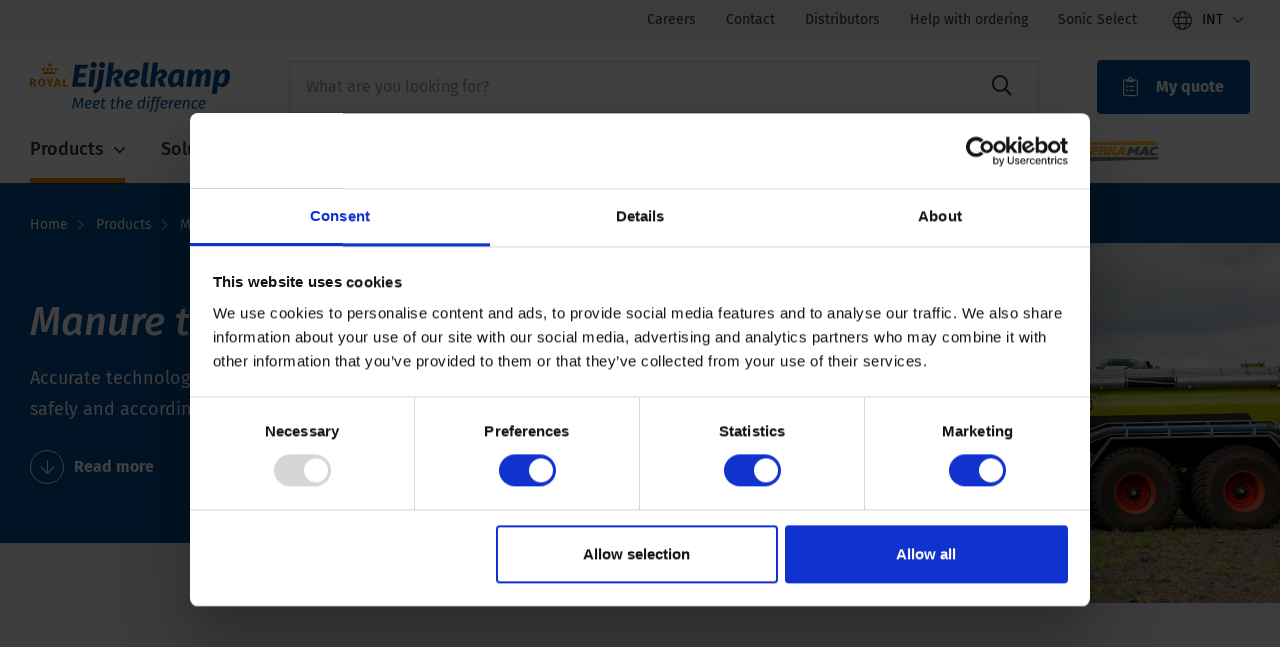

--- FILE ---
content_type: text/html; charset=utf-8
request_url: https://www.royaleijkelkamp.com/products/manure-technology/
body_size: 26787
content:



<!DOCTYPE html>
<html lang="en">
<head>

    <link rel="canonical" href="https://www.royaleijkelkamp.com/products/manure-technology/" />

    <meta charset="utf-8" />
    <meta name="viewport" content="width=device-width, initial-scale=1.0">

        <title>Manure technology | Royal Eijkelkamp</title>

    <meta name="description" content="Accurate technology that allows you to handle manure safely and according to regulations | Solutions for liquid and stackable manure | Manure sampling" />

    <meta property="og:site_name" content="Royal Eijkelkamp" />
    <meta property="og:locale" content="en" />
    <meta property="og:title" content="Manure technology" />
    <meta property="og:type" content="website" />
    <meta property="og:url" content="https://www.royaleijkelkamp.com/products/manure-technology/" />
    <meta property="og:description" content="Accurate technology that allows you to handle manure safely and according to regulations | Solutions for liquid and stackable manure | Manure sampling" />

    <link rel="apple-touch-icon" sizes="180x180" href="/Assets/Images/favicon/apple-touch-icon.png">
    <link rel="icon" type="image/png" sizes="32x32" href="/Assets/Images/favicon/favicon-32x32.png">
    <link rel="icon" type="image/png" sizes="16x16" href="/Assets/Images/favicon/favicon-16x16.png">
    <link rel="manifest" href="/Assets/Images/favicon/site.json">
    <link rel="mask-icon" href="/Assets/Images/favicon/safari-pinned-tab.svg" color="#005193">
    <link rel="shortcut icon" href="/Assets/Images/favicon/favicon.ico">
    <meta name="msapplication-TileColor" content="#da532c">
    <meta name="msapplication-config" content="/Assets/Images/favicon/browserconfig.xml">
    <meta name="theme-color" content="#ffffff">

        <meta property="og:image" content="https://www.royaleijkelkamp.com/media/amnaau3f/manure-technology-tractor.jpg" />

        <link rel="alternate" hreflang="en" href="https://www.royaleijkelkamp.com/products/manure-technology/" />
        <link rel="alternate" hreflang="nl" href="https://www.royaleijkelkamp.com/nl/producten/mest-technologie/" />

        <link rel="alternate" hreflang="x-default" href="https://www.royaleijkelkamp.com/products/manure-technology/" />



        <!-- Google Tag Manager -->
        <script data-cookieconsent="ignore">
        (function (w, d, s, l, i) {
        w[l] = w[l] || []; w[l].push({
            'gtm.start':
                new Date().getTime(), event: 'gtm.js'
        }); var f = d.getElementsByTagName(s)[0],
            j = d.createElement(s), dl = l != 'dataLayer' ? '&l=' + l : ''; j.async = true; j.src =
                'https://www.googletagmanager.com/gtm.js?id=' + i + dl; f.parentNode.insertBefore(j, f);
        })(window, document, 'script', 'dataLayer', 'GTM-T8JMZC8');</script>
        <!-- End Google Tag Manager -->



    <script src="//unpkg.com/alpinejs" defer></script>
    <script nomodule src="https://cdn.jsdelivr.net/gh/alpinejs/alpine@v2.x.x/dist/alpine-ie11.min.js" defer></script>
<link href="/dist/build.css?421ec60e95f6c9420208" rel="stylesheet" data-cookieconsent="ignore"><link href="/dist/base.css?421ec60e95f6c9420208" rel="stylesheet" data-cookieconsent="ignore"></head>

<body x-data :class="[$store.mobilenav.visible ? 'open-mainmenu' : '', $store.mobilenav.visible ? 'overflow-hidden' : '', $store.search.visible ? 'open-search' : '']">


        <!-- Google Tag Manager (noscript) -->
        <noscript><iframe src="https://www.googletagmanager.com/ns.html?id=GTM-T8JMZC8" height="0" width="0" style="display:none;visibility:hidden"></iframe></noscript>
        <!-- End Google Tag Manager (noscript) -->

    <header class="header bg-white">
    


    <section class="c-topmenu bg-light d-none d-xl-block">
        <div class="container d-flex justify-content-end">
            <div class="c-topmenu d-flex justify-content-end align-items-stretch">
                <ul class="nav d-flex align-items-stretch">

                            <li class="nav-item d-flex align-items-stretch">
                                <a href="https://careers.royaleijkelkamp.com/" title="Careers" target="_blank" class="nav-link small d-flex align-items-center"
                                    data-event-name="top-menu-external-link"
                                    data-event-category="Buttons topmenu"
                                    data-event-action="Careers"
                                    data-event-label="https://careers.royaleijkelkamp.com/"
                                >
                                    <span class="small">
                                        Careers
                                    </span>
                                </a>
                            </li>

                        <li class="nav-item d-flex align-items-stretch">
                            <a href="/our-company/contact/" title="Contact" class="nav-link small d-flex align-items-center ">
                                <span class="small">
                                    Contact
                                </span>
                            </a>
                        </li>
                        <li class="nav-item d-flex align-items-stretch">
                            <a href="/distributors/" title="Distributors" class="nav-link small d-flex align-items-center ">
                                <span class="small">
                                    Distributors
                                </span>
                            </a>
                        </li>
                        <li class="nav-item d-flex align-items-stretch">
                            <a href="/service-rentals/help-with-ordering/" title="Help with ordering" class="nav-link small d-flex align-items-center ">
                                <span class="small">
                                    Help with ordering
                                </span>
                            </a>
                        </li>
                        <li class="nav-item d-flex align-items-stretch">
                            <a href="/service-rentals/sonic-select/" title="Sonic Select" class="nav-link small d-flex align-items-center ">
                                <span class="small">
                                    Sonic Select
                                </span>
                            </a>
                        </li>
                </ul>
            </div>

            
    <div class="block c-toplanguage d-flex align-items-stretch ">
        <div class="c-popover c-popover-hover d-flex align-items-stretch">
            <button type="button" class="c-popover-btn" id="toggleLanguage" aria-label="Toggle language dropdown">
                <img src="/assets/images/flags/en.svg" alt="Language flag en" width="19" height="21" class="d-block">
                <span class="c-popover-title small d-block">
                    Int
                </span>
                <i class="fal fa-chevron-down fa-xs"></i>
            </button>

            <div class="c-popover-body">
                <ul class="c-popover-list">
                        <li class="c-popover-item">
                            <a href="/en-us/?langchosen=1" class="c-popover-link">
                                <img src="/assets/images/flags/us.svg" alt="Language flag en" width="19" height="21" class="d-block" loading="lazy">
                                <span class="c-popover-item-title small">
                                    US
                                </span>
                            </a>
                        </li>
                        <li class="c-popover-item">
                            <a href="/nl/producten/mest-technologie/?langchosen=1" class="c-popover-link">
                                <img src="/assets/images/flags/nl.svg" alt="Language flag en" width="19" height="21" class="d-block" loading="lazy">
                                <span class="c-popover-item-title small">
                                    Nl
                                </span>
                            </a>
                        </li>
                </ul>
            </div>
        </div>
    </div>



        </div>
    </section>


    <section class="c-top">
        <div class="container">
            <div class="c-top__inner d-flex align-items-center justify-content-between">
                


<div class="c-logo">    
    <a href="/" class="d-block" title="Back to the home page">
            <img src="/assets/images/logo.svg" height="50" width="200" alt="Royal Eijkelkamp">
    </a>
</div>


                


<div class="c-searchbar d-none d-xl-flex">
    <div class="vue-searchform" data-current-culture="en" data-search-page-url="/search/"></div>
</div>

<script type="application/javascript">
    window.searchSettings = {
        "apiSettings" : {
            "url" : "https://prod-royaleijkelkamp-corporate-as-manual.search.windows.net",
            "searchServiceName":"prod-royaleijkelkamp-corporate-as-manual",
            "searchServiceQueryApiKey":"A6414A184203550D7B6A11663D75EDDF",
            "indexName":"prod-royaleijkelkamp-umbraco",
            "apiVersion":"2020-06-30",
            "corsSettings":["*"]
        },
        "gui":{
            "showFacets":false,
            "showSearchBar":true,
            "executeSearchOnLoad":false,
            "page":1
        },
    }
</script>


                

<div class="c c-topsearch__popover frame"    
    x-data
    x-cloak
    x-show="$store.search.visible"
    x-transition.opacity.duration.200ms
    @click.outside="$store.backdrop.hide(), $store.search.hide()"
>
    <div class="container">
        <div class="row">
            <div class="col-12 col-sm-12 col-md-10 offset-md-1 col-lg-8 offset-lg-2">
                <div class="c-topsearch__text">
                    <div class="text">
                        <span class="h3">What are you searching for?</span>
                    </div>
                </div>
                <div class="c c-topsearch__form">                    
                    <div class="vue-searchform-mobile" data-current-culture="en" data-search-page-url="/search/"></div>
                </div>
            </div>
        </div>
    </div>
</div>


                


    <a title="My quote" href="/my-quote/" class="c-cartbutton btn btn-primary d-none d-xl-flex icon-xl no-animation"
        data-event-name="quote-button"
        data-event-category="Click button"
        data-event-action="Go to quote"
        data-event-label="/products/manure-technology/"
    >
        <i class="fal fa-clipboard-list position-relative mr-2">
            <div class="vue-cart-badge" data-current-culture="en" data-quote-overview-page="/my-quote/"></div>
        </i>
        <span>
            My quote
        </span>
    </a>


                <div class="d-flex d-xl-none align-items-center">
                    <button type="button"
    class="c-topsearchtoggle c-topsearch__btn d-flex align-items-center"
    id="toggleSearch"
    aria-label="Toggle search"
    x-data
    @click="$store.backdrop.toggle(), $store.search.toggle()"
>
    <span class="c-topsearch__btn__icon">
        <span class="c-topsearch__btn__icon-closed"><i class="fal fa-search"></i></span>
        <span class="c-topsearch__btn__icon-opened"><i class="fal fa-times"></i></span>
    </span>

    <span class="c-topsearch__btn__title d-none d-md-block font-weight-bold">
        Search
    </span>
</button>

                    


    <div class="c-cartbutton__mobile mr-2">
        <a title="My quote" href="/my-quote/" class="c-topsearchtoggle c-topsearch__btn d-flex align-items-center"
            data-event-name="quote-button"
            data-event-category="Click button"
            data-event-action="Go to quote"
            data-event-label="/products/manure-technology/"
        >
            <span class="c-topsearch__btn__icon mr-2">
              <i class="fal fa-clipboard-list position-relative">
                  <div class="vue-cart-badge-mobile" data-current-culture="en" data-quote-overview-page="/my-quote/"></div>
              </i>
            </span>
            <span class="c-topsearch__btn__title d-none d-md-block font-weight-bold">
                My quote
            </span>
        </a>
    </div>

                    <div class="c-mainmenutoggle">
    <button type="button" aria-label="Toggle navbar" class="c-mainmenutoggle__btn btn btn-primary d-flex align-items-center" id="toggleMainmenu"
        x-data
        @click="$store.backdrop.toggle(), $store.mobilenav.toggle()"
    >
        <span class="c-mainmenutoggle__btn__icon d-block">
            <span class="icon-bar icon1"></span>
            <span class="icon-bar icon2"></span>
            <span class="icon-bar icon3"></span>
            <span class="icon-bar icon4"></span>
        </span>
        <span class="c-mainmenutoggle__btn__title d-none d-md-block">
            <span>Menu</span>
        </span>
    </button>
</div>

                </div>
            </div>
        </div>
    </section>

    <section class="c-bottom">
        <div class="container">
            


<nav class="navbar navbar-expand-xl c-navbar__desktop d-none d-xl-flex p-0">
    <ul class="navbar-nav">
                <li class="nav-item dropdown active"
                    x-data="{ openedCategory: 'category-0', openedDropdown: false }"
                    @mouseenter="openedDropdown = true, $store.backdrop.show()"
                    @mouseleave="openedDropdown = false, $store.backdrop.hide()"
                >
                    <a class="nav-link dropdown-toggle" href="/products/">
                        <span>
                            Products
                        </span>

                        <span class="nav-link-toggle">
                            <i class="far fa-angle-down closed ml-1"></i>
                        </span>
                    </a>

                    <div class="dropdown-menu expanded"
                        x-cloak
                        x-show="openedDropdown"
                        x-transition:leave.opacity.duration.100ms.delay.100ms
                    >    
                        


<div class="expanded-dropdown">
    <ul class="category-selector">
            <li class="category-selector__item">
                <a href="/products/augers-samplers/" class="category-selector__link" x-bind:class="{ 'open' : openedCategory == 'category-augers-samplers' }"
                   @mouseenter.debounce.50ms="openedCategory = 'category-augers-samplers'"
                   @touchend.prevent="openedCategory = 'category-augers-samplers'">
                    <span class="d-block flex-grow-1">
                        Augers &amp; Samplers
                    </span>
                    <i class="fal fa-chevron-right"></i>
                </a>
            </li>
            <li class="category-selector__item">
                <a href="/products/field-measuring-equipment/" class="category-selector__link" x-bind:class="{ 'open' : openedCategory == 'category-field-measuring-equipment' }"
                   @mouseenter.debounce.50ms="openedCategory = 'category-field-measuring-equipment'"
                   @touchend.prevent="openedCategory = 'category-field-measuring-equipment'">
                    <span class="d-block flex-grow-1">
                        Field measuring equipment
                    </span>
                    <i class="fal fa-chevron-right"></i>
                </a>
            </li>
            <li class="category-selector__item">
                <a href="/products/lab-testing-equipment/" class="category-selector__link" x-bind:class="{ 'open' : openedCategory == 'category-lab-testing-equipment' }"
                   @mouseenter.debounce.50ms="openedCategory = 'category-lab-testing-equipment'"
                   @touchend.prevent="openedCategory = 'category-lab-testing-equipment'">
                    <span class="d-block flex-grow-1">
                        Lab testing equipment
                    </span>
                    <i class="fal fa-chevron-right"></i>
                </a>
            </li>
            <li class="category-selector__item">
                <a href="/products/monitoring/" class="category-selector__link" x-bind:class="{ 'open' : openedCategory == 'category-monitoring' }"
                   @mouseenter.debounce.50ms="openedCategory = 'category-monitoring'"
                   @touchend.prevent="openedCategory = 'category-monitoring'">
                    <span class="d-block flex-grow-1">
                        Monitoring
                    </span>
                    <i class="fal fa-chevron-right"></i>
                </a>
            </li>
            <li class="category-selector__item">
                <a href="/products/drilling/" class="category-selector__link" x-bind:class="{ 'open' : openedCategory == 'category-drilling' }"
                   @mouseenter.debounce.50ms="openedCategory = 'category-drilling'"
                   @touchend.prevent="openedCategory = 'category-drilling'">
                    <span class="d-block flex-grow-1">
                        Drilling
                    </span>
                    <i class="fal fa-chevron-right"></i>
                </a>
            </li>
            <li class="category-selector__item">
                <a href="/products/cone-penetration-testing/" class="category-selector__link" x-bind:class="{ 'open' : openedCategory == 'category-cone-penetration-testing' }"
                   @mouseenter.debounce.50ms="openedCategory = 'category-cone-penetration-testing'"
                   @touchend.prevent="openedCategory = 'category-cone-penetration-testing'">
                    <span class="d-block flex-grow-1">
                        Cone Penetration Testing
                    </span>
                    <i class="fal fa-chevron-right"></i>
                </a>
            </li>
            <li class="category-selector__item">
                <a href="/products/soil-health/" class="category-selector__link" x-bind:class="{ 'open' : openedCategory == 'category-soil-health' }"
                   @mouseenter.debounce.50ms="openedCategory = 'category-soil-health'"
                   @touchend.prevent="openedCategory = 'category-soil-health'">
                    <span class="d-block flex-grow-1">
                        Soil health
                    </span>
                    <i class="fal fa-chevron-right"></i>
                </a>
            </li>
            <li class="category-selector__item">
                <a href="/products/pumps/" class="category-selector__link" x-bind:class="{ 'open' : openedCategory == 'category-pumps' }"
                   @mouseenter.debounce.50ms="openedCategory = 'category-pumps'"
                   @touchend.prevent="openedCategory = 'category-pumps'">
                    <span class="d-block flex-grow-1">
                        Pumps
                    </span>
                    <i class="fal fa-chevron-right"></i>
                </a>
            </li>
            <li class="category-selector__item">
                <a href="/products/manure-technology/" class="category-selector__link" x-bind:class="{ 'open' : openedCategory == 'category-manure-technology' }"
                   @mouseenter.debounce.50ms="openedCategory = 'category-manure-technology'"
                   @touchend.prevent="openedCategory = 'category-manure-technology'">
                    <span class="d-block flex-grow-1">
                        Manure technology
                    </span>
                    <i class="fal fa-chevron-right"></i>
                </a>
            </li>
            <li class="category-selector__item">
                <a href="/products/training/" class="category-selector__link" x-bind:class="{ 'open' : openedCategory == 'category-training' }"
                   @mouseenter.debounce.50ms="openedCategory = 'category-training'"
                   @touchend.prevent="openedCategory = 'category-training'">
                    <span class="d-block flex-grow-1">
                        Training
                    </span>
                    <i class="fal fa-chevron-right"></i>
                </a>
            </li>
    </ul>

    <div class="category-tab">
            <div x-cloak
                 x-show="openedCategory == 'category-augers-samplers'"
                 @mouseenter="openedCategory = 'category-augers-samplers'"
                 @touchend.prevent="openedCategory = 'category-augers-samplers'">
                <div class="category-tab__inner">
                        <ul class="category-tab__list">
                            <li class="font-weight-bold">
                                <a href="/products/augers-samplers/soil-samplers/" title="Soil samplers">
                                    Soil samplers
                                </a>
                            </li>

                                <li>
                                    <a class="small" href="/products/augers-samplers/soil-samplers/hand-augers/" title="Hand augers">
                                        Hand augers
                                    </a>
                                </li>
                                <li>
                                    <a class="small" href="/products/augers-samplers/soil-samplers/gouge-augers/" title="Gouge augers">
                                        Gouge augers
                                    </a>
                                </li>
                                <li>
                                    <a class="small" href="/products/augers-samplers/soil-samplers/undisturbed-core-samplers/" title="Undisturbed core samplers">
                                        Undisturbed core samplers
                                    </a>
                                </li>
                                <li>
                                    <a class="small" href="/products/augers-samplers/soil-samplers/grass-plot-samplers/" title="Grass plot samplers">
                                        Grass plot samplers
                                    </a>
                                </li>
                                <li>
                                    <a class="small" href="/products/augers-samplers/soil-samplers/root-samplers/" title="Root samplers">
                                        Root samplers
                                    </a>
                                </li>
                                <li>
                                    <a class="small" href="/products/augers-samplers/soil-samplers/profile-samplers/" title="Profile samplers">
                                        Profile samplers
                                    </a>
                                </li>
                                <li>
                                    <a class="small" href="/products/augers-samplers/soil-samplers/machine-operated-auger-sets/" title="Machine operated auger sets">
                                        Machine operated auger sets
                                    </a>
                                </li>
                                <li>
                                    <a class="small" href="/products/augers-samplers/soil-samplers/auger-accessories/" title="Auger accessories">
                                        Auger accessories
                                    </a>
                                </li>
                        </ul>
                        <ul class="category-tab__list">
                            <li class="font-weight-bold">
                                <a href="/products/augers-samplers/liquid-samplers/" title="Liquid samplers">
                                    Liquid samplers
                                </a>
                            </li>

                                <li>
                                    <a class="small" href="/products/augers-samplers/liquid-samplers/water-samplers/" title="Water samplers">
                                        Water samplers
                                    </a>
                                </li>
                                <li>
                                    <a class="small" href="/products/augers-samplers/liquid-samplers/sampling-bailers/" title="Sampling bailers">
                                        Sampling bailers
                                    </a>
                                </li>
                                <li>
                                    <a class="small" href="/products/augers-samplers/liquid-samplers/liquid-layer-samplers/" title="Liquid layer samplers">
                                        Liquid layer samplers
                                    </a>
                                </li>
                                <li>
                                    <a class="small" href="/products/augers-samplers/liquid-samplers/soil-moisture-samplers/" title="Soil moisture samplers">
                                        Soil moisture samplers
                                    </a>
                                </li>
                        </ul>
                        <ul class="category-tab__list">
                            <li class="font-weight-bold">
                                <a href="/products/augers-samplers/sludge-sediment-samplers/" title="Sludge &amp; sediment samplers">
                                    Sludge &amp; sediment samplers
                                </a>
                            </li>

                                <li>
                                    <a class="small" href="/products/augers-samplers/sludge-sediment-samplers/grab-samplers-for-sediment-top-layers/" title="Grab samplers for sediment top layers">
                                        Grab samplers for sediment top layers
                                    </a>
                                </li>
                                <li>
                                    <a class="small" href="/products/augers-samplers/sludge-sediment-samplers/aquatic-sediment-core-samplers/" title="Aquatic Sediment Core Samplers">
                                        Aquatic Sediment Core Samplers
                                    </a>
                                </li>
                                <li>
                                    <a class="small" href="/products/augers-samplers/sludge-sediment-samplers/suspended-sediment-sampler-sets/" title="Suspended sediment sampler sets">
                                        Suspended sediment sampler sets
                                    </a>
                                </li>
                                <li>
                                    <a class="small" href="/products/augers-samplers/sludge-sediment-samplers/sediment-accessories/" title="Sediment accessories">
                                        Sediment accessories
                                    </a>
                                </li>
                        </ul>
                </div>
            </div>
            <div x-cloak
                 x-show="openedCategory == 'category-field-measuring-equipment'"
                 @mouseenter="openedCategory = 'category-field-measuring-equipment'"
                 @touchend.prevent="openedCategory = 'category-field-measuring-equipment'">
                <div class="category-tab__inner">
                        <ul class="category-tab__list">
                            <li class="font-weight-bold">
                                <a href="/products/field-measuring-equipment/resistance-to-penetration/" title="Resistance to penetration">
                                    Resistance to penetration
                                </a>
                            </li>

                                <li>
                                    <a class="small" href="/products/field-measuring-equipment/resistance-to-penetration/manually-operated/" title="Manually operated">
                                        Manually operated
                                    </a>
                                </li>
                                <li>
                                    <a class="small" href="/products/field-measuring-equipment/resistance-to-penetration/electronic-with-datalogger/" title="Electronic with datalogger">
                                        Electronic with datalogger
                                    </a>
                                </li>
                        </ul>
                        <ul class="category-tab__list">
                            <li class="font-weight-bold">
                                <a href="/products/field-measuring-equipment/shear-stress/" title="Shear stress">
                                    Shear stress
                                </a>
                            </li>

                                <li>
                                    <a class="small" href="/products/field-measuring-equipment/shear-stress/mechanical/" title="Mechanical">
                                        Mechanical
                                    </a>
                                </li>
                        </ul>
                        <ul class="category-tab__list">
                            <li class="font-weight-bold">
                                <a href="/products/field-measuring-equipment/infiltration/" title="Infiltration">
                                    Infiltration
                                </a>
                            </li>

                                <li>
                                    <a class="small" href="/products/field-measuring-equipment/infiltration/hydraulic-conductivity/" title="Hydraulic conductivity">
                                        Hydraulic conductivity
                                    </a>
                                </li>
                                <li>
                                    <a class="small" href="/products/field-measuring-equipment/infiltration/infiltrometers/" title="Infiltrometers">
                                        Infiltrometers
                                    </a>
                                </li>
                        </ul>
                        <ul class="category-tab__list">
                            <li class="font-weight-bold">
                                <a href="/products/field-measuring-equipment/soil-moisture/" title="Soil moisture">
                                    Soil moisture
                                </a>
                            </li>

                                <li>
                                    <a class="small" href="/products/field-measuring-equipment/soil-moisture/indirect/" title="Indirect">
                                        Indirect
                                    </a>
                                </li>
                                <li>
                                    <a class="small" href="/products/field-measuring-equipment/soil-moisture/volume-percentage/" title="Volume percentage">
                                        Volume percentage
                                    </a>
                                </li>
                        </ul>
                        <ul class="category-tab__list">
                            <li class="font-weight-bold">
                                <a href="/products/field-measuring-equipment/particle-size-and-soil-classification/" title="Particle size and soil classification">
                                    Particle size and soil classification
                                </a>
                            </li>

                                <li>
                                    <a class="small" href="/products/field-measuring-equipment/particle-size-and-soil-classification/hand-sieve/" title="Hand sieve">
                                        Hand sieve
                                    </a>
                                </li>
                                <li>
                                    <a class="small" href="/products/field-measuring-equipment/particle-size-and-soil-classification/sand-ruler/" title="Sand ruler">
                                        Sand ruler
                                    </a>
                                </li>
                                <li>
                                    <a class="small" href="/products/field-measuring-equipment/particle-size-and-soil-classification/soil-classification/" title="Soil classification">
                                        Soil classification
                                    </a>
                                </li>
                        </ul>
                        <ul class="category-tab__list">
                            <li class="font-weight-bold">
                                <a href="/products/field-measuring-equipment/water-level/" title="Water level">
                                    Water level
                                </a>
                            </li>

                                <li>
                                    <a class="small" href="/products/field-measuring-equipment/water-level/with-acoustic-and-light-signal/" title="With acoustic and light signal">
                                        With acoustic and light signal
                                    </a>
                                </li>
                        </ul>
                        <ul class="category-tab__list">
                            <li class="font-weight-bold">
                                <a href="/products/field-measuring-equipment/water-discharge/" title="Water discharge">
                                    Water discharge
                                </a>
                            </li>

                                <li>
                                    <a class="small" href="/products/field-measuring-equipment/water-discharge/current-velocity-meters/" title="Current velocity meters">
                                        Current velocity meters
                                    </a>
                                </li>
                        </ul>
                        <ul class="category-tab__list">
                            <li class="font-weight-bold">
                                <a href="/products/field-measuring-equipment/water-quality/" title="Water quality">
                                    Water quality
                                </a>
                            </li>

                                <li>
                                    <a class="small" href="/products/field-measuring-equipment/water-quality/water-quality-test-kits/" title="Water quality test kits">
                                        Water quality test kits
                                    </a>
                                </li>
                                <li>
                                    <a class="small" href="/products/field-measuring-equipment/water-quality/water-quality-meters/" title="Water quality meters">
                                        Water quality meters
                                    </a>
                                </li>
                                <li>
                                    <a class="small" href="/products/field-measuring-equipment/water-quality/water-quality-consumables/" title="Water quality consumables">
                                        Water quality consumables
                                    </a>
                                </li>
                        </ul>
                </div>
            </div>
            <div x-cloak
                 x-show="openedCategory == 'category-lab-testing-equipment'"
                 @mouseenter="openedCategory = 'category-lab-testing-equipment'"
                 @touchend.prevent="openedCategory = 'category-lab-testing-equipment'">
                <div class="category-tab__inner">
                        <ul class="category-tab__list">
                            <li class="font-weight-bold">
                                <a href="/products/lab-testing-equipment/soil-physical-research/" title="Soil physical research">
                                    Soil physical research
                                </a>
                            </li>

                                <li>
                                    <a class="small" href="/products/lab-testing-equipment/soil-physical-research/pf-determination/" title="pF determination">
                                        pF determination
                                    </a>
                                </li>
                                <li>
                                    <a class="small" href="/products/lab-testing-equipment/soil-physical-research/particle-size-distribution/" title="Particle size distribution">
                                        Particle size distribution
                                    </a>
                                </li>
                                <li>
                                    <a class="small" href="/products/lab-testing-equipment/soil-physical-research/aggregate-stability/" title="Aggregate stability">
                                        Aggregate stability
                                    </a>
                                </li>
                                <li>
                                    <a class="small" href="/products/lab-testing-equipment/soil-physical-research/soil-volume-and-density/" title="Soil volume and density">
                                        Soil volume and density
                                    </a>
                                </li>
                                <li>
                                    <a class="small" href="/products/lab-testing-equipment/soil-physical-research/air-permeability/" title="Air permeability">
                                        Air permeability
                                    </a>
                                </li>
                                <li>
                                    <a class="small" href="/products/lab-testing-equipment/soil-physical-research/water-permeability/" title="Water permeability">
                                        Water permeability
                                    </a>
                                </li>
                                <li>
                                    <a class="small" href="/products/lab-testing-equipment/soil-physical-research/compression-and-shear-testing/" title="Compression and shear testing">
                                        Compression and shear testing
                                    </a>
                                </li>
                                <li>
                                    <a class="small" href="/products/lab-testing-equipment/soil-physical-research/calcium-carbonate-content/" title="Calcium carbonate content">
                                        Calcium carbonate content
                                    </a>
                                </li>
                        </ul>
                        <ul class="category-tab__list">
                            <li class="font-weight-bold">
                                <a href="/products/lab-testing-equipment/general-lab-equipment/" title="General lab equipment">
                                    General lab equipment
                                </a>
                            </li>

                                <li>
                                    <a class="small" href="/products/lab-testing-equipment/general-lab-equipment/sample-preparation/" title="Sample preparation">
                                        Sample preparation
                                    </a>
                                </li>
                                <li>
                                    <a class="small" href="/products/lab-testing-equipment/general-lab-equipment/weighing-equipment/" title="Weighing equipment">
                                        Weighing equipment
                                    </a>
                                </li>
                        </ul>
                </div>
            </div>
            <div x-cloak
                 x-show="openedCategory == 'category-monitoring'"
                 @mouseenter="openedCategory = 'category-monitoring'"
                 @touchend.prevent="openedCategory = 'category-monitoring'">
                <div class="category-tab__inner">
                        <ul class="category-tab__list">
                            <li class="font-weight-bold">
                                <a href="/products/monitoring/sensors-and-probes/" title="Sensors and Probes">
                                    Sensors and Probes
                                </a>
                            </li>

                                <li>
                                    <a class="small" href="/products/monitoring/sensors-and-probes/water-level-sensors/" title="Water level sensors">
                                        Water level sensors
                                    </a>
                                </li>
                                <li>
                                    <a class="small" href="/products/monitoring/sensors-and-probes/soil-sensors/" title="Soil sensors">
                                        Soil sensors
                                    </a>
                                </li>
                                <li>
                                    <a class="small" href="/products/monitoring/sensors-and-probes/evaporation/" title="Evaporation">
                                        Evaporation
                                    </a>
                                </li>
                                <li>
                                    <a class="small" href="/products/monitoring/sensors-and-probes/read-out-units/" title="Read-out units">
                                        Read-out units
                                    </a>
                                </li>
                                <li>
                                    <a class="small" href="/products/monitoring/sensors-and-probes/sensor-accessories/" title="Sensor accessories">
                                        Sensor accessories
                                    </a>
                                </li>
                                <li>
                                    <a class="small" href="/products/monitoring/sensors-and-probes/weather-sensors/" title="Weather sensors">
                                        Weather sensors
                                    </a>
                                </li>
                                <li>
                                    <a class="small" href="/products/monitoring/sensors-and-probes/flow-measurement/" title="Flow measurement">
                                        Flow measurement
                                    </a>
                                </li>
                        </ul>
                        <ul class="category-tab__list">
                            <li class="font-weight-bold">
                                <a href="/products/monitoring/data-communication-and-management/" title="Data communication and management">
                                    Data communication and management
                                </a>
                            </li>

                                <li>
                                    <a class="small" href="/products/monitoring/data-communication-and-management/modems/" title="Modems">
                                        Modems
                                    </a>
                                </li>
                                <li>
                                    <a class="small" href="/products/monitoring/data-communication-and-management/web-portal/" title="Web portal">
                                        Web portal
                                    </a>
                                </li>
                                <li>
                                    <a class="small" href="/products/monitoring/data-communication-and-management/smart-monitoring-services/" title="Smart Monitoring Services">
                                        Smart Monitoring Services
                                    </a>
                                </li>
                        </ul>
                        <ul class="category-tab__list">
                            <li class="font-weight-bold">
                                <a href="/products/monitoring/multiparameter-meters/" title="Multiparameter meters">
                                    Multiparameter meters
                                </a>
                            </li>

                                <li>
                                    <a class="small" href="/products/monitoring/multiparameter-meters/scuba-water-quality-probes/" title="Scuba water quality probes">
                                        Scuba water quality probes
                                    </a>
                                </li>
                                <li>
                                    <a class="small" href="/products/monitoring/multiparameter-meters/scuba-accessories/" title="Scuba accessories">
                                        Scuba accessories
                                    </a>
                                </li>
                                <li>
                                    <a class="small" href="/products/monitoring/multiparameter-meters/algae-monitoring/" title="Algae monitoring">
                                        Algae monitoring
                                    </a>
                                </li>
                        </ul>
                        <ul class="category-tab__list">
                            <li class="font-weight-bold">
                                <a href="/products/monitoring/monitoring-wells/" title="Monitoring wells">
                                    Monitoring wells
                                </a>
                            </li>

                                <li>
                                    <a class="small" href="/products/monitoring/monitoring-wells/pipes-accessories/" title="Pipes &amp; accessories">
                                        Pipes &amp; accessories
                                    </a>
                                </li>
                                <li>
                                    <a class="small" href="/products/monitoring/monitoring-wells/well-protection-materials/" title="Well protection materials">
                                        Well protection materials
                                    </a>
                                </li>
                                <li>
                                    <a class="small" href="/products/monitoring/monitoring-wells/bentonite-and-filter-sand/" title="Bentonite and filter sand">
                                        Bentonite and filter sand
                                    </a>
                                </li>
                        </ul>
                </div>
            </div>
            <div x-cloak
                 x-show="openedCategory == 'category-drilling'"
                 @mouseenter="openedCategory = 'category-drilling'"
                 @touchend.prevent="openedCategory = 'category-drilling'">
                <div class="category-tab__inner">
                        <ul class="category-tab__list">
                            <li class="font-weight-bold">
                                <a href="/products/drilling/sonic-drilling/" title="Sonic drilling">
                                    Sonic drilling
                                </a>
                            </li>

                                <li>
                                    <a class="small" href="/products/drilling/sonic-drilling/drill-rigs/" title="Drill rigs">
                                        Drill rigs
                                    </a>
                                </li>
                                <li>
                                    <a class="small" href="/products/drilling/sonic-drilling/drilling-accessories/" title="Drilling accessories">
                                        Drilling accessories
                                    </a>
                                </li>
                                <li>
                                    <a class="small" href="/products/drilling/sonic-drilling/tooling/" title="Tooling">
                                        Tooling
                                    </a>
                                </li>
                                <li>
                                    <a class="small" href="/products/drilling/sonic-drilling/data-and-insights/" title="Data and insights">
                                        Data and insights
                                    </a>
                                </li>
                                <li>
                                    <a class="small" href="/products/drilling/sonic-drilling/single-wall-bits/" title="Single wall bits">
                                        Single wall bits
                                    </a>
                                </li>
                                <li>
                                    <a class="small" href="/products/drilling/sonic-drilling/dual-wall-bits/" title="Dual wall bits">
                                        Dual wall bits
                                    </a>
                                </li>
                        </ul>
                </div>
            </div>
            <div x-cloak
                 x-show="openedCategory == 'category-cone-penetration-testing'"
                 @mouseenter="openedCategory = 'category-cone-penetration-testing'"
                 @touchend.prevent="openedCategory = 'category-cone-penetration-testing'">
                <div class="category-tab__inner">
                        <ul class="category-tab__list">
                            <li class="font-weight-bold">
                                <a href="/products/cone-penetration-testing/cpt/" title="CPT">
                                    CPT
                                </a>
                            </li>

                                <li>
                                    <a class="small" href="/products/cone-penetration-testing/cpt/cpt-rigs/" title="CPT rigs">
                                        CPT rigs
                                    </a>
                                </li>
                                <li>
                                    <a class="small" href="/products/cone-penetration-testing/cpt/cpt-pushers/" title="CPT pushers">
                                        CPT pushers
                                    </a>
                                </li>
                                <li>
                                    <a class="small" href="/products/cone-penetration-testing/cpt/electrical-cpt-system/" title="Electrical CPT system">
                                        Electrical CPT system
                                    </a>
                                </li>
                                <li>
                                    <a class="small" href="/products/cone-penetration-testing/cpt/modules/" title="Modules">
                                        Modules
                                    </a>
                                </li>
                                <li>
                                    <a class="small" href="/products/cone-penetration-testing/cpt/clamps/" title="Clamps">
                                        Clamps
                                    </a>
                                </li>
                                <li>
                                    <a class="small" href="/products/cone-penetration-testing/cpt/rods-friction-reducers-cross-overs/" title="Rods, Friction reducers &amp; Cross-overs">
                                        Rods, Friction reducers &amp; Cross-overs
                                    </a>
                                </li>
                        </ul>
                </div>
            </div>
            <div x-cloak
                 x-show="openedCategory == 'category-soil-health'"
                 @mouseenter="openedCategory = 'category-soil-health'"
                 @touchend.prevent="openedCategory = 'category-soil-health'">
                <div class="category-tab__inner">
                        <ul class="category-tab__list">
                            <li class="font-weight-bold">
                                <a href="/products/soil-health/soil-life/" title="Soil life">
                                    Soil life
                                </a>
                            </li>

                                <li>
                                    <a class="small" href="/products/soil-health/soil-life/soil-biological-analysis/" title="Soil biological analysis">
                                        Soil biological analysis
                                    </a>
                                </li>
                                <li>
                                    <a class="small" href="/products/soil-health/soil-life/improve-soil-life/" title="Improve soil life">
                                        Improve soil life
                                    </a>
                                </li>
                        </ul>
                </div>
            </div>
            <div x-cloak
                 x-show="openedCategory == 'category-pumps'"
                 @mouseenter="openedCategory = 'category-pumps'"
                 @touchend.prevent="openedCategory = 'category-pumps'">
                <div class="category-tab__inner">
                        <ul class="category-tab__list">
                            <li class="font-weight-bold">
                                <a href="/products/pumps/groundwater-pumps/" title="Groundwater pumps">
                                    Groundwater pumps
                                </a>
                            </li>

                                <li>
                                    <a class="small" href="/products/pumps/groundwater-pumps/peristaltic-pumps/" title="Peristaltic pumps">
                                        Peristaltic pumps
                                    </a>
                                </li>
                                <li>
                                    <a class="small" href="/products/pumps/groundwater-pumps/submersible-pumps/" title="Submersible pumps">
                                        Submersible pumps
                                    </a>
                                </li>
                                <li>
                                    <a class="small" href="/products/pumps/groundwater-pumps/foot-valve-pumps/" title="Foot valve pumps">
                                        Foot valve pumps
                                    </a>
                                </li>
                                <li>
                                    <a class="small" href="/products/pumps/groundwater-pumps/various-pumps-and-accessories/" title="Various pumps and accessories">
                                        Various pumps and accessories
                                    </a>
                                </li>
                        </ul>
                </div>
            </div>
            <div x-cloak
                 x-show="openedCategory == 'category-manure-technology'"
                 @mouseenter="openedCategory = 'category-manure-technology'"
                 @touchend.prevent="openedCategory = 'category-manure-technology'">
                <div class="category-tab__inner">
                        <ul class="category-tab__list">
                            <li class="font-weight-bold">
                                <a href="/products/manure-technology/manure-sampling/" title="Manure sampling">
                                    Manure sampling
                                </a>
                            </li>

                                <li>
                                    <a class="small" href="/products/manure-technology/manure-sampling/liquid-manure/" title="Liquid manure">
                                        Liquid manure
                                    </a>
                                </li>
                                <li>
                                    <a class="small" href="/products/manure-technology/manure-sampling/stackable-manure/" title="Stackable manure">
                                        Stackable manure
                                    </a>
                                </li>
                        </ul>
                </div>
            </div>
            <div x-cloak
                 x-show="openedCategory == 'category-training'"
                 @mouseenter="openedCategory = 'category-training'"
                 @touchend.prevent="openedCategory = 'category-training'">
                <div class="category-tab__inner">
                        <ul class="category-tab__list">
                            <li class="font-weight-bold">
                                <a href="/products/training/soil-and-water-research-training/" title="Soil and Water Research Training">
                                    Soil and Water Research Training
                                </a>
                            </li>

                                <li>
                                    <a class="small" href="/products/training/soil-and-water-research-training/soil-classification/" title="Soil Classification">
                                        Soil Classification
                                    </a>
                                </li>
                                <li>
                                    <a class="small" href="/products/training/soil-and-water-research-training/installing-monitoring-wells/" title="Installing Monitoring Wells">
                                        Installing Monitoring Wells
                                    </a>
                                </li>
                                <li>
                                    <a class="small" href="/products/training/soil-and-water-research-training/sampling/" title="Sampling">
                                        Sampling
                                    </a>
                                </li>
                                <li>
                                    <a class="small" href="/products/training/soil-and-water-research-training/equipment/" title="Equipment">
                                        Equipment
                                    </a>
                                </li>
                        </ul>
                        <ul class="category-tab__list">
                            <li class="font-weight-bold">
                                <a href="/products/training/cone-penetration-testing-training/" title="Cone Penetration Testing Training">
                                    Cone Penetration Testing Training
                                </a>
                            </li>

                                <li>
                                    <a class="small" href="/products/training/cone-penetration-testing-training/cpt-operator-training-beginners/" title="CPT Operator Training: Beginners">
                                        CPT Operator Training: Beginners
                                    </a>
                                </li>
                                <li>
                                    <a class="small" href="/products/training/cone-penetration-testing-training/cpt-training-for-engineers/" title="CPT Training for Engineers">
                                        CPT Training for Engineers
                                    </a>
                                </li>
                                <li>
                                    <a class="small" href="/products/training/cone-penetration-testing-training/demo-day-cpt-in-leipzig/" title="Demo Day CPT in Leipzig">
                                        Demo Day CPT in Leipzig
                                    </a>
                                </li>
                        </ul>
                        <ul class="category-tab__list">
                            <li class="font-weight-bold">
                                <a href="/products/training/sonic-drilling-training/" title="Sonic Drilling Training">
                                    Sonic Drilling Training
                                </a>
                            </li>

                                <li>
                                    <a class="small" href="/products/training/sonic-drilling-training/sonic-driller-training-beginners/" title="Sonic Driller Training: Beginners">
                                        Sonic Driller Training: Beginners
                                    </a>
                                </li>
                                <li>
                                    <a class="small" href="/products/training/sonic-drilling-training/sonic-driller-training-advanced/" title="Sonic Driller Training: Advanced">
                                        Sonic Driller Training: Advanced
                                    </a>
                                </li>
                                <li>
                                    <a class="small" href="/products/training/sonic-drilling-training/sonic-drill-rigs-mechanic-training-basic/" title="Sonic Drill Rigs Mechanic Training: Basic">
                                        Sonic Drill Rigs Mechanic Training: Basic
                                    </a>
                                </li>
                                <li>
                                    <a class="small" href="/products/training/sonic-drilling-training/sonic-drilling-for-managers/" title="Sonic Drilling for Managers">
                                        Sonic Drilling for Managers
                                    </a>
                                </li>
                        </ul>
                </div>
            </div>
    </div>
</div>

                    </div>
                </li>
                <li class="nav-item dropdown "
                    x-data="{ openedCategory: 'category-0', openedDropdown: false }"
                    @mouseenter="openedDropdown = true, $store.backdrop.show()"
                    @mouseleave="openedDropdown = false, $store.backdrop.hide()"
                >
                    <a class="nav-link dropdown-toggle" href="/solutions/">
                        <span>
                            Solutions
                        </span>

                        <span class="nav-link-toggle">
                            <i class="far fa-angle-down closed ml-1"></i>
                        </span>
                    </a>

                    <div class="dropdown-menu expanded"
                        x-cloak
                        x-show="openedDropdown"
                        x-transition:leave.opacity.duration.100ms.delay.100ms
                    >    
                        


<div class="expanded-dropdown">
    <ul class="category-selector">
            <li class="category-selector__item">
                <a href="/solutions/by-area-of-expertise/" class="category-selector__link" x-bind:class="{ 'open' : openedCategory == 'category-by-area-of-expertise' }"
                   @mouseenter.debounce.50ms="openedCategory = 'category-by-area-of-expertise'"
                   @touchend.prevent="openedCategory = 'category-by-area-of-expertise'">
                    <span class="d-block flex-grow-1">
                        By Area of Expertise
                    </span>
                    <i class="fal fa-chevron-right"></i>
                </a>
            </li>
            <li class="category-selector__item">
                <a href="/solutions/by-application/" class="category-selector__link" x-bind:class="{ 'open' : openedCategory == 'category-by-application' }"
                   @mouseenter.debounce.50ms="openedCategory = 'category-by-application'"
                   @touchend.prevent="openedCategory = 'category-by-application'">
                    <span class="d-block flex-grow-1">
                        By Application
                    </span>
                    <i class="fal fa-chevron-right"></i>
                </a>
            </li>
    </ul>

    <div class="category-tab">
            <div x-cloak
                 x-show="openedCategory == 'category-by-area-of-expertise'"
                 @mouseenter="openedCategory = 'category-by-area-of-expertise'"
                 @touchend.prevent="openedCategory = 'category-by-area-of-expertise'">
                <div class="category-tab__inner">
                        <ul class="category-tab__list">
                            <li class="font-weight-bold">
                                <a href="/solutions/by-area-of-expertise/soil/" title="Soil">
                                    Soil
                                </a>
                            </li>

                                <li>
                                    <a class="small" href="/solutions/by-area-of-expertise/soil/measuring-soil-penetration-resistance/" title="Measuring Soil Penetration Resistance">
                                        Measuring Soil Penetration Resistance
                                    </a>
                                </li>
                        </ul>
                        <ul class="category-tab__list">
                            <li class="font-weight-bold">
                                <a href="/solutions/by-area-of-expertise/water/" title="Water">
                                    Water
                                </a>
                            </li>

                                <li>
                                    <a class="small" href="/solutions/by-area-of-expertise/water/measuring-water-flow/" title="Measuring water flow">
                                        Measuring water flow
                                    </a>
                                </li>
                                <li>
                                    <a class="small" href="/solutions/by-area-of-expertise/water/water-sampling/" title="Water sampling">
                                        Water sampling
                                    </a>
                                </li>
                                <li>
                                    <a class="small" href="/solutions/by-area-of-expertise/water/measuring-water-quality/" title="Measuring water quality">
                                        Measuring water quality
                                    </a>
                                </li>
                                <li>
                                    <a class="small" href="/solutions/by-area-of-expertise/water/measuring-water-levels/" title="Measuring water levels">
                                        Measuring water levels
                                    </a>
                                </li>
                        </ul>
                        <ul class="category-tab__list">
                            <li class="font-weight-bold">
                                <a href="/solutions/by-area-of-expertise/data/" title="Data">
                                    Data
                                </a>
                            </li>

                                <li>
                                    <a class="small" href="/solutions/by-area-of-expertise/data/roak-home-for-data/" title="ROAK: home for data">
                                        ROAK: home for data
                                    </a>
                                </li>
                                <li>
                                    <a class="small" href="/solutions/by-area-of-expertise/data/daas-for-the-global-water-sector/" title="DaaS for the global water sector">
                                        DaaS for the global water sector
                                    </a>
                                </li>
                                <li>
                                    <a class="small" href="/solutions/by-area-of-expertise/data/telemetry/" title="Telemetry">
                                        Telemetry
                                    </a>
                                </li>
                        </ul>
                </div>
            </div>
            <div x-cloak
                 x-show="openedCategory == 'category-by-application'"
                 @mouseenter="openedCategory = 'category-by-application'"
                 @touchend.prevent="openedCategory = 'category-by-application'">
                <div class="category-tab__inner">
                        <ul class="category-tab__list">
                            <li class="font-weight-bold">
                                <a href="/solutions/by-application/construction-infrastructure/" title="Construction &amp; Infrastructure">
                                    Construction &amp; Infrastructure
                                </a>
                            </li>

                        </ul>
                        <ul class="category-tab__list">
                            <li class="font-weight-bold">
                                <a href="/solutions/by-application/water-management/" title="Water Management">
                                    Water Management
                                </a>
                            </li>

                        </ul>
                        <ul class="category-tab__list">
                            <li class="font-weight-bold">
                                <a href="/solutions/by-application/near-shore-offshore/" title="Near shore &amp; Offshore">
                                    Near shore &amp; Offshore
                                </a>
                            </li>

                        </ul>
                        <ul class="category-tab__list">
                            <li class="font-weight-bold">
                                <a href="/solutions/by-application/mining/" title="Mining">
                                    Mining
                                </a>
                            </li>

                                <li>
                                    <a class="small" href="/solutions/by-application/mining/equipment-for-every-phase-of-mining/" title="Equipment for every phase of mining">
                                        Equipment for every phase of mining
                                    </a>
                                </li>
                                <li>
                                    <a class="small" href="/solutions/by-application/mining/remote-operations-for-mining/" title="Remote Operations for Mining">
                                        Remote Operations for Mining
                                    </a>
                                </li>
                                <li>
                                    <a class="small" href="/solutions/by-application/mining/water-resources-management/" title="Water Resources Management">
                                        Water Resources Management
                                    </a>
                                </li>
                                <li>
                                    <a class="small" href="/solutions/by-application/mining/tailings-storage-facility-investigation/" title="Tailings Storage Facility Investigation">
                                        Tailings Storage Facility Investigation
                                    </a>
                                </li>
                        </ul>
                        <ul class="category-tab__list">
                            <li class="font-weight-bold">
                                <a href="/solutions/by-application/agriculture/" title="Agriculture">
                                    Agriculture
                                </a>
                            </li>

                                <li>
                                    <a class="small" href="/solutions/by-application/agriculture/soil-quality-research/" title="Soil quality research">
                                        Soil quality research
                                    </a>
                                </li>
                        </ul>
                        <ul class="category-tab__list">
                            <li class="font-weight-bold">
                                <a href="/solutions/by-application/environmental-science/" title="Environmental science">
                                    Environmental science
                                </a>
                            </li>

                        </ul>
                        <ul class="category-tab__list">
                            <li class="font-weight-bold">
                                <a href="/solutions/by-application/research-education/" title="Research &amp; Education">
                                    Research &amp; Education
                                </a>
                            </li>

                        </ul>
                </div>
            </div>
    </div>
</div>

                    </div>
                </li>
                <li class="nav-item ">
                    <a class="nav-link" href="/projects/">
                        <span>
                            Projects
                        </span>
                    </a>
                </li>
                <li class="nav-item dropdown position-relative "
                    x-data="{ openedCategory: 'category-0', openedDropdown: false }"
                    @mouseenter="openedDropdown = true, $store.backdrop.show()"
                    @mouseleave="openedDropdown = false, $store.backdrop.hide()"
                >
                    <a class="nav-link dropdown-toggle" href="/academy/" >
                        <span>
                            Academy
                        </span>

                        <span class="nav-link-toggle">
                            <i class="far fa-angle-down closed ml-1"></i>
                        </span>
                    </a>

                    <div class="dropdown-menu"
                        x-cloak
                        x-show="openedDropdown"
                    >
                            <a class="dropdown-item" href="/academy/royal-eijkelkamp-academy/" title="Royal Eijkelkamp Academy">
                                Royal Eijkelkamp Academy
                            </a>
                            <a class="dropdown-item" href="/academy/training-courses/" title="Training Courses">
                                Training Courses
                            </a>
                            <a class="dropdown-item" href="/academy/knowledge-hub/" title="Knowledge Hub">
                                Knowledge Hub
                            </a>
                    </div>
                </li>
                <li class="nav-item dropdown position-relative "
                    x-data="{ openedCategory: 'category-0', openedDropdown: false }"
                    @mouseenter="openedDropdown = true, $store.backdrop.show()"
                    @mouseleave="openedDropdown = false, $store.backdrop.hide()"
                >
                    <a class="nav-link dropdown-toggle" href="/service-rentals/" >
                        <span>
                            Service &amp; Rentals
                        </span>

                        <span class="nav-link-toggle">
                            <i class="far fa-angle-down closed ml-1"></i>
                        </span>
                    </a>

                    <div class="dropdown-menu"
                        x-cloak
                        x-show="openedDropdown"
                    >
                            <a class="dropdown-item" href="/service-rentals/maintenance/" title="Maintenance">
                                Maintenance
                            </a>
                            <a class="dropdown-item" href="/service-rentals/rentals/" title="Rentals">
                                Rentals
                            </a>
                            <a class="dropdown-item" href="/service-rentals/diver-service/" title="Diver service">
                                Diver service
                            </a>
                            <a class="dropdown-item" href="/service-rentals/eijkelkamp-service-assistant/" title="Eijkelkamp Service Assistant">
                                Eijkelkamp Service Assistant
                            </a>
                            <a class="dropdown-item" href="/service-rentals/manure-technology-service/" title="Manure technology service">
                                Manure technology service
                            </a>
                            <a class="dropdown-item" href="/service-rentals/returns/" title="Returns">
                                Returns
                            </a>
                            <a class="dropdown-item" href="/service-rentals/faq/" title="FAQ">
                                FAQ
                            </a>
                            <a class="dropdown-item" href="/service-rentals/software/" title="Software">
                                Software
                            </a>
                            <a class="dropdown-item" href="/service-rentals/sonic-select/" title="Sonic Select">
                                Sonic Select
                            </a>
                    </div>
                </li>
                <li class="nav-item dropdown position-relative "
                    x-data="{ openedCategory: 'category-0', openedDropdown: false }"
                    @mouseenter="openedDropdown = true, $store.backdrop.show()"
                    @mouseleave="openedDropdown = false, $store.backdrop.hide()"
                >
                    <a class="nav-link dropdown-toggle" href="/our-company/" >
                        <span>
                            Our company
                        </span>

                        <span class="nav-link-toggle">
                            <i class="far fa-angle-down closed ml-1"></i>
                        </span>
                    </a>

                    <div class="dropdown-menu"
                        x-cloak
                        x-show="openedDropdown"
                    >
                            <a class="dropdown-item" href="/our-company/about-us/" title="About us">
                                About us
                            </a>
                            <a class="dropdown-item" href="/our-company/royal-eijkelkamp-magazine/" title="Royal Eijkelkamp Magazine">
                                Royal Eijkelkamp Magazine
                            </a>
                            <a class="dropdown-item" href="/our-company/careers-at-royal-eijkelkamp/" title="Careers at Royal Eijkelkamp">
                                Careers at Royal Eijkelkamp
                            </a>
                            <a class="dropdown-item" href="/our-company/contact/" title="Contact">
                                Contact
                            </a>
                            <a class="dropdown-item" href="/our-company/news-and-recognition/" title="News and recognition">
                                News and recognition
                            </a>
                    </div>
                </li>
                <li class="nav-item dropdown position-relative "
                    x-data="{ openedCategory: 'category-0', openedDropdown: false }"
                    @mouseenter="openedDropdown = true, $store.backdrop.show()"
                    @mouseleave="openedDropdown = false, $store.backdrop.hide()"
                >
                    <a class="nav-link dropdown-toggle" href="/eco-innovation/" >
                        <span>
                            Eco innovation
                        </span>

                        <span class="nav-link-toggle">
                            <i class="far fa-angle-down closed ml-1"></i>
                        </span>
                    </a>

                    <div class="dropdown-menu"
                        x-cloak
                        x-show="openedDropdown"
                    >
                            <a class="dropdown-item" href="/eco-innovation/innofields/" title="InnoFields">
                                InnoFields
                            </a>
                            <a class="dropdown-item" href="/eco-innovation/soil-valley/" title="Soil Valley">
                                Soil Valley
                            </a>
                            <a class="dropdown-item" href="/eco-innovation/partnerships/" title="Partnerships">
                                Partnerships
                            </a>
                            <a class="dropdown-item" href="/eco-innovation/nl-fsa/" title="NL-FSA">
                                NL-FSA
                            </a>
                            <a class="dropdown-item" href="/eco-innovation/water-works/" title="Water Works">
                                Water Works
                            </a>
                    </div>
                </li>
                <li class="nav-item ">
                    <a class="nav-link" href="/terramac/">
                        <span>
                                    <img src="/media/fjubsw10/terramac-logo-medium-gray-90-svg.svg" alt="Terramac" class="img-fluid nav-image" />
        <span class="sr-only">Terramac</span>

                        </span>
                    </a>
                </li>
    </ul>
</nav>


        </div>
    </section>
</header>




<nav class="c-mobile-navbar d-xl-none"
    x-data
    x-cloak
    x-show="$store.mobilenav.visible"
    x-transition:enter-start="hidden"
    x-transition:enter-end="visble"
    x-transition:leave-start="visible"
    x-transition:leave-end="hidden"
>
    <div class="c-mobile-navbar__header">
        <button class="c-mobile-navbar__close back-icon--btn" aria-label="Back in menu" id="back-btn">
            <i class="fal fa-arrow-left"></i>
        </button>
        <button class="c-mobile-navbar__close"
            @click="$store.backdrop.toggle(), $store.mobilenav.toggle()"
            aria-label="Toggle navbar"
        >
            <i class="fal fa-times"></i>
        </button>
    </div>

    <div class="c-mobile-navbar__container">
        <ul class="navbar-nav" role="navigation" aria-label="Mobile" id="navbar-root">
                        <li class="nav-item has-nested">
                            <a href="#" title="Products" class="nav-link font-weight-bold" data-next>
                                <span>Products</span>
                                <i class="fal fa-angle-right"></i>
                            </a>

                            <ul class="nested-nav">
                                
                                        <li class="nav-item has-nested">
                                            <a href="#" title="Augers &amp; Samplers" class="nav-link " data-next>
                                                <span>Augers &amp; Samplers</span>
                                                <i class="fal fa-angle-right"></i>
                                            </a>
                                            <ul class="nested-nav">
                                                
                                                        <li class="nav-item has-nested">
                                                            <a href="#" title="Soil samplers" class="nav-link " data-next>
                                                                <span>Soil samplers</span>
                                                                <i class="fal fa-angle-right"></i>
                                                            </a>
                                                            <ul class="nested-nav">
                                                                    <li class="nav-item">
                                                                        <a href="/products/augers-samplers/soil-samplers/hand-augers/" title="Hand augers" class="nav-link ">Hand augers</a>
                                                                    </li>
                                                                    <li class="nav-item">
                                                                        <a href="/products/augers-samplers/soil-samplers/gouge-augers/" title="Gouge augers" class="nav-link ">Gouge augers</a>
                                                                    </li>
                                                                    <li class="nav-item">
                                                                        <a href="/products/augers-samplers/soil-samplers/undisturbed-core-samplers/" title="Undisturbed core samplers" class="nav-link ">Undisturbed core samplers</a>
                                                                    </li>
                                                                    <li class="nav-item">
                                                                        <a href="/products/augers-samplers/soil-samplers/grass-plot-samplers/" title="Grass plot samplers" class="nav-link ">Grass plot samplers</a>
                                                                    </li>
                                                                    <li class="nav-item">
                                                                        <a href="/products/augers-samplers/soil-samplers/root-samplers/" title="Root samplers" class="nav-link ">Root samplers</a>
                                                                    </li>
                                                                    <li class="nav-item">
                                                                        <a href="/products/augers-samplers/soil-samplers/profile-samplers/" title="Profile samplers" class="nav-link ">Profile samplers</a>
                                                                    </li>
                                                                    <li class="nav-item">
                                                                        <a href="/products/augers-samplers/soil-samplers/machine-operated-auger-sets/" title="Machine operated auger sets" class="nav-link ">Machine operated auger sets</a>
                                                                    </li>
                                                                    <li class="nav-item">
                                                                        <a href="/products/augers-samplers/soil-samplers/auger-accessories/" title="Auger accessories" class="nav-link ">Auger accessories</a>
                                                                    </li>
                                                            </ul>
                                                        </li>
                                                        <li class="nav-item has-nested">
                                                            <a href="#" title="Liquid samplers" class="nav-link " data-next>
                                                                <span>Liquid samplers</span>
                                                                <i class="fal fa-angle-right"></i>
                                                            </a>
                                                            <ul class="nested-nav">
                                                                    <li class="nav-item">
                                                                        <a href="/products/augers-samplers/liquid-samplers/water-samplers/" title="Water samplers" class="nav-link ">Water samplers</a>
                                                                    </li>
                                                                    <li class="nav-item">
                                                                        <a href="/products/augers-samplers/liquid-samplers/sampling-bailers/" title="Sampling bailers" class="nav-link ">Sampling bailers</a>
                                                                    </li>
                                                                    <li class="nav-item">
                                                                        <a href="/products/augers-samplers/liquid-samplers/liquid-layer-samplers/" title="Liquid layer samplers" class="nav-link ">Liquid layer samplers</a>
                                                                    </li>
                                                                    <li class="nav-item">
                                                                        <a href="/products/augers-samplers/liquid-samplers/soil-moisture-samplers/" title="Soil moisture samplers" class="nav-link ">Soil moisture samplers</a>
                                                                    </li>
                                                            </ul>
                                                        </li>
                                                        <li class="nav-item has-nested">
                                                            <a href="#" title="Sludge &amp; sediment samplers" class="nav-link " data-next>
                                                                <span>Sludge &amp; sediment samplers</span>
                                                                <i class="fal fa-angle-right"></i>
                                                            </a>
                                                            <ul class="nested-nav">
                                                                    <li class="nav-item">
                                                                        <a href="/products/augers-samplers/sludge-sediment-samplers/grab-samplers-for-sediment-top-layers/" title="Grab samplers for sediment top layers" class="nav-link ">Grab samplers for sediment top layers</a>
                                                                    </li>
                                                                    <li class="nav-item">
                                                                        <a href="/products/augers-samplers/sludge-sediment-samplers/aquatic-sediment-core-samplers/" title="Aquatic Sediment Core Samplers" class="nav-link ">Aquatic Sediment Core Samplers</a>
                                                                    </li>
                                                                    <li class="nav-item">
                                                                        <a href="/products/augers-samplers/sludge-sediment-samplers/suspended-sediment-sampler-sets/" title="Suspended sediment sampler sets" class="nav-link ">Suspended sediment sampler sets</a>
                                                                    </li>
                                                                    <li class="nav-item">
                                                                        <a href="/products/augers-samplers/sludge-sediment-samplers/sediment-accessories/" title="Sediment accessories" class="nav-link ">Sediment accessories</a>
                                                                    </li>
                                                            </ul>
                                                        </li>

                                                <li class="nav-button">
                                                    <a class="" href="/products/augers-samplers/" title="Augers &amp; Samplers">Augers &amp; Samplers</a>
                                                </li>
                                            </ul>
                                        </li>
                                        <li class="nav-item has-nested">
                                            <a href="#" title="Field measuring equipment" class="nav-link " data-next>
                                                <span>Field measuring equipment</span>
                                                <i class="fal fa-angle-right"></i>
                                            </a>
                                            <ul class="nested-nav">
                                                
                                                        <li class="nav-item has-nested">
                                                            <a href="#" title="Resistance to penetration" class="nav-link " data-next>
                                                                <span>Resistance to penetration</span>
                                                                <i class="fal fa-angle-right"></i>
                                                            </a>
                                                            <ul class="nested-nav">
                                                                    <li class="nav-item">
                                                                        <a href="/products/field-measuring-equipment/resistance-to-penetration/manually-operated/" title="Manually operated" class="nav-link ">Manually operated</a>
                                                                    </li>
                                                                    <li class="nav-item">
                                                                        <a href="/products/field-measuring-equipment/resistance-to-penetration/electronic-with-datalogger/" title="Electronic with datalogger" class="nav-link ">Electronic with datalogger</a>
                                                                    </li>
                                                            </ul>
                                                        </li>
                                                        <li class="nav-item has-nested">
                                                            <a href="#" title="Shear stress" class="nav-link " data-next>
                                                                <span>Shear stress</span>
                                                                <i class="fal fa-angle-right"></i>
                                                            </a>
                                                            <ul class="nested-nav">
                                                                    <li class="nav-item">
                                                                        <a href="/products/field-measuring-equipment/shear-stress/mechanical/" title="Mechanical" class="nav-link ">Mechanical</a>
                                                                    </li>
                                                            </ul>
                                                        </li>
                                                        <li class="nav-item has-nested">
                                                            <a href="#" title="Infiltration" class="nav-link " data-next>
                                                                <span>Infiltration</span>
                                                                <i class="fal fa-angle-right"></i>
                                                            </a>
                                                            <ul class="nested-nav">
                                                                    <li class="nav-item">
                                                                        <a href="/products/field-measuring-equipment/infiltration/hydraulic-conductivity/" title="Hydraulic conductivity" class="nav-link ">Hydraulic conductivity</a>
                                                                    </li>
                                                                    <li class="nav-item">
                                                                        <a href="/products/field-measuring-equipment/infiltration/infiltrometers/" title="Infiltrometers" class="nav-link ">Infiltrometers</a>
                                                                    </li>
                                                            </ul>
                                                        </li>
                                                        <li class="nav-item has-nested">
                                                            <a href="#" title="Soil moisture" class="nav-link " data-next>
                                                                <span>Soil moisture</span>
                                                                <i class="fal fa-angle-right"></i>
                                                            </a>
                                                            <ul class="nested-nav">
                                                                    <li class="nav-item">
                                                                        <a href="/products/field-measuring-equipment/soil-moisture/indirect/" title="Indirect" class="nav-link ">Indirect</a>
                                                                    </li>
                                                                    <li class="nav-item">
                                                                        <a href="/products/field-measuring-equipment/soil-moisture/volume-percentage/" title="Volume percentage" class="nav-link ">Volume percentage</a>
                                                                    </li>
                                                            </ul>
                                                        </li>
                                                        <li class="nav-item has-nested">
                                                            <a href="#" title="Particle size and soil classification" class="nav-link " data-next>
                                                                <span>Particle size and soil classification</span>
                                                                <i class="fal fa-angle-right"></i>
                                                            </a>
                                                            <ul class="nested-nav">
                                                                    <li class="nav-item">
                                                                        <a href="/products/field-measuring-equipment/particle-size-and-soil-classification/hand-sieve/" title="Hand sieve" class="nav-link ">Hand sieve</a>
                                                                    </li>
                                                                    <li class="nav-item">
                                                                        <a href="/products/field-measuring-equipment/particle-size-and-soil-classification/sand-ruler/" title="Sand ruler" class="nav-link ">Sand ruler</a>
                                                                    </li>
                                                                    <li class="nav-item">
                                                                        <a href="/products/field-measuring-equipment/particle-size-and-soil-classification/soil-classification/" title="Soil classification" class="nav-link ">Soil classification</a>
                                                                    </li>
                                                            </ul>
                                                        </li>
                                                        <li class="nav-item has-nested">
                                                            <a href="#" title="Water level" class="nav-link " data-next>
                                                                <span>Water level</span>
                                                                <i class="fal fa-angle-right"></i>
                                                            </a>
                                                            <ul class="nested-nav">
                                                                    <li class="nav-item">
                                                                        <a href="/products/field-measuring-equipment/water-level/with-acoustic-and-light-signal/" title="With acoustic and light signal" class="nav-link ">With acoustic and light signal</a>
                                                                    </li>
                                                            </ul>
                                                        </li>
                                                        <li class="nav-item has-nested">
                                                            <a href="#" title="Water discharge" class="nav-link " data-next>
                                                                <span>Water discharge</span>
                                                                <i class="fal fa-angle-right"></i>
                                                            </a>
                                                            <ul class="nested-nav">
                                                                    <li class="nav-item">
                                                                        <a href="/products/field-measuring-equipment/water-discharge/current-velocity-meters/" title="Current velocity meters" class="nav-link ">Current velocity meters</a>
                                                                    </li>
                                                            </ul>
                                                        </li>
                                                        <li class="nav-item has-nested">
                                                            <a href="#" title="Water quality" class="nav-link " data-next>
                                                                <span>Water quality</span>
                                                                <i class="fal fa-angle-right"></i>
                                                            </a>
                                                            <ul class="nested-nav">
                                                                    <li class="nav-item">
                                                                        <a href="/products/field-measuring-equipment/water-quality/water-quality-test-kits/" title="Water quality test kits" class="nav-link ">Water quality test kits</a>
                                                                    </li>
                                                                    <li class="nav-item">
                                                                        <a href="/products/field-measuring-equipment/water-quality/water-quality-meters/" title="Water quality meters" class="nav-link ">Water quality meters</a>
                                                                    </li>
                                                                    <li class="nav-item">
                                                                        <a href="/products/field-measuring-equipment/water-quality/water-quality-consumables/" title="Water quality consumables" class="nav-link ">Water quality consumables</a>
                                                                    </li>
                                                            </ul>
                                                        </li>

                                                <li class="nav-button">
                                                    <a class="" href="/products/field-measuring-equipment/" title="Field measuring equipment">Field measuring equipment</a>
                                                </li>
                                            </ul>
                                        </li>
                                        <li class="nav-item has-nested">
                                            <a href="#" title="Lab testing equipment" class="nav-link " data-next>
                                                <span>Lab testing equipment</span>
                                                <i class="fal fa-angle-right"></i>
                                            </a>
                                            <ul class="nested-nav">
                                                
                                                        <li class="nav-item has-nested">
                                                            <a href="#" title="Soil physical research" class="nav-link " data-next>
                                                                <span>Soil physical research</span>
                                                                <i class="fal fa-angle-right"></i>
                                                            </a>
                                                            <ul class="nested-nav">
                                                                    <li class="nav-item">
                                                                        <a href="/products/lab-testing-equipment/soil-physical-research/pf-determination/" title="pF determination" class="nav-link ">pF determination</a>
                                                                    </li>
                                                                    <li class="nav-item">
                                                                        <a href="/products/lab-testing-equipment/soil-physical-research/particle-size-distribution/" title="Particle size distribution" class="nav-link ">Particle size distribution</a>
                                                                    </li>
                                                                    <li class="nav-item">
                                                                        <a href="/products/lab-testing-equipment/soil-physical-research/aggregate-stability/" title="Aggregate stability" class="nav-link ">Aggregate stability</a>
                                                                    </li>
                                                                    <li class="nav-item">
                                                                        <a href="/products/lab-testing-equipment/soil-physical-research/soil-volume-and-density/" title="Soil volume and density" class="nav-link ">Soil volume and density</a>
                                                                    </li>
                                                                    <li class="nav-item">
                                                                        <a href="/products/lab-testing-equipment/soil-physical-research/air-permeability/" title="Air permeability" class="nav-link ">Air permeability</a>
                                                                    </li>
                                                                    <li class="nav-item">
                                                                        <a href="/products/lab-testing-equipment/soil-physical-research/water-permeability/" title="Water permeability" class="nav-link ">Water permeability</a>
                                                                    </li>
                                                                    <li class="nav-item">
                                                                        <a href="/products/lab-testing-equipment/soil-physical-research/compression-and-shear-testing/" title="Compression and shear testing" class="nav-link ">Compression and shear testing</a>
                                                                    </li>
                                                                    <li class="nav-item">
                                                                        <a href="/products/lab-testing-equipment/soil-physical-research/calcium-carbonate-content/" title="Calcium carbonate content" class="nav-link ">Calcium carbonate content</a>
                                                                    </li>
                                                            </ul>
                                                        </li>
                                                        <li class="nav-item has-nested">
                                                            <a href="#" title="General lab equipment" class="nav-link " data-next>
                                                                <span>General lab equipment</span>
                                                                <i class="fal fa-angle-right"></i>
                                                            </a>
                                                            <ul class="nested-nav">
                                                                    <li class="nav-item">
                                                                        <a href="/products/lab-testing-equipment/general-lab-equipment/sample-preparation/" title="Sample preparation" class="nav-link ">Sample preparation</a>
                                                                    </li>
                                                                    <li class="nav-item">
                                                                        <a href="/products/lab-testing-equipment/general-lab-equipment/weighing-equipment/" title="Weighing equipment" class="nav-link ">Weighing equipment</a>
                                                                    </li>
                                                            </ul>
                                                        </li>

                                                <li class="nav-button">
                                                    <a class="" href="/products/lab-testing-equipment/" title="Lab testing equipment">Lab testing equipment</a>
                                                </li>
                                            </ul>
                                        </li>
                                        <li class="nav-item has-nested">
                                            <a href="#" title="Monitoring" class="nav-link " data-next>
                                                <span>Monitoring</span>
                                                <i class="fal fa-angle-right"></i>
                                            </a>
                                            <ul class="nested-nav">
                                                
                                                        <li class="nav-item has-nested">
                                                            <a href="#" title="Sensors and Probes" class="nav-link " data-next>
                                                                <span>Sensors and Probes</span>
                                                                <i class="fal fa-angle-right"></i>
                                                            </a>
                                                            <ul class="nested-nav">
                                                                    <li class="nav-item">
                                                                        <a href="/products/monitoring/sensors-and-probes/water-level-sensors/" title="Water level sensors" class="nav-link ">Water level sensors</a>
                                                                    </li>
                                                                    <li class="nav-item">
                                                                        <a href="/products/monitoring/sensors-and-probes/soil-sensors/" title="Soil sensors" class="nav-link ">Soil sensors</a>
                                                                    </li>
                                                                    <li class="nav-item">
                                                                        <a href="/products/monitoring/sensors-and-probes/evaporation/" title="Evaporation" class="nav-link ">Evaporation</a>
                                                                    </li>
                                                                    <li class="nav-item">
                                                                        <a href="/products/monitoring/sensors-and-probes/read-out-units/" title="Read-out units" class="nav-link ">Read-out units</a>
                                                                    </li>
                                                                    <li class="nav-item">
                                                                        <a href="/products/monitoring/sensors-and-probes/sensor-accessories/" title="Sensor accessories" class="nav-link ">Sensor accessories</a>
                                                                    </li>
                                                                    <li class="nav-item">
                                                                        <a href="/products/monitoring/sensors-and-probes/weather-sensors/" title="Weather sensors" class="nav-link ">Weather sensors</a>
                                                                    </li>
                                                                    <li class="nav-item">
                                                                        <a href="/products/monitoring/sensors-and-probes/flow-measurement/" title="Flow measurement" class="nav-link ">Flow measurement</a>
                                                                    </li>
                                                            </ul>
                                                        </li>
                                                        <li class="nav-item has-nested">
                                                            <a href="#" title="Data communication and management" class="nav-link " data-next>
                                                                <span>Data communication and management</span>
                                                                <i class="fal fa-angle-right"></i>
                                                            </a>
                                                            <ul class="nested-nav">
                                                                    <li class="nav-item">
                                                                        <a href="/products/monitoring/data-communication-and-management/modems/" title="Modems" class="nav-link ">Modems</a>
                                                                    </li>
                                                                    <li class="nav-item">
                                                                        <a href="/products/monitoring/data-communication-and-management/web-portal/" title="Web portal" class="nav-link ">Web portal</a>
                                                                    </li>
                                                                    <li class="nav-item">
                                                                        <a href="/products/monitoring/data-communication-and-management/smart-monitoring-services/" title="Smart Monitoring Services" class="nav-link ">Smart Monitoring Services</a>
                                                                    </li>
                                                            </ul>
                                                        </li>
                                                        <li class="nav-item has-nested">
                                                            <a href="#" title="Multiparameter meters" class="nav-link " data-next>
                                                                <span>Multiparameter meters</span>
                                                                <i class="fal fa-angle-right"></i>
                                                            </a>
                                                            <ul class="nested-nav">
                                                                    <li class="nav-item">
                                                                        <a href="/products/monitoring/multiparameter-meters/scuba-water-quality-probes/" title="Scuba water quality probes" class="nav-link ">Scuba water quality probes</a>
                                                                    </li>
                                                                    <li class="nav-item">
                                                                        <a href="/products/monitoring/multiparameter-meters/scuba-accessories/" title="Scuba accessories" class="nav-link ">Scuba accessories</a>
                                                                    </li>
                                                                    <li class="nav-item">
                                                                        <a href="/products/monitoring/multiparameter-meters/algae-monitoring/" title="Algae monitoring" class="nav-link ">Algae monitoring</a>
                                                                    </li>
                                                            </ul>
                                                        </li>
                                                        <li class="nav-item has-nested">
                                                            <a href="#" title="Monitoring wells" class="nav-link " data-next>
                                                                <span>Monitoring wells</span>
                                                                <i class="fal fa-angle-right"></i>
                                                            </a>
                                                            <ul class="nested-nav">
                                                                    <li class="nav-item">
                                                                        <a href="/products/monitoring/monitoring-wells/pipes-accessories/" title="Pipes &amp; accessories" class="nav-link ">Pipes &amp; accessories</a>
                                                                    </li>
                                                                    <li class="nav-item">
                                                                        <a href="/products/monitoring/monitoring-wells/well-protection-materials/" title="Well protection materials" class="nav-link ">Well protection materials</a>
                                                                    </li>
                                                                    <li class="nav-item">
                                                                        <a href="/products/monitoring/monitoring-wells/bentonite-and-filter-sand/" title="Bentonite and filter sand" class="nav-link ">Bentonite and filter sand</a>
                                                                    </li>
                                                            </ul>
                                                        </li>

                                                <li class="nav-button">
                                                    <a class="" href="/products/monitoring/" title="Monitoring">Monitoring</a>
                                                </li>
                                            </ul>
                                        </li>
                                        <li class="nav-item has-nested">
                                            <a href="#" title="Drilling" class="nav-link " data-next>
                                                <span>Drilling</span>
                                                <i class="fal fa-angle-right"></i>
                                            </a>
                                            <ul class="nested-nav">
                                                
                                                        <li class="nav-item has-nested">
                                                            <a href="#" title="Sonic drilling" class="nav-link " data-next>
                                                                <span>Sonic drilling</span>
                                                                <i class="fal fa-angle-right"></i>
                                                            </a>
                                                            <ul class="nested-nav">
                                                                    <li class="nav-item">
                                                                        <a href="/products/drilling/sonic-drilling/drill-rigs/" title="Drill rigs" class="nav-link ">Drill rigs</a>
                                                                    </li>
                                                                    <li class="nav-item">
                                                                        <a href="/products/drilling/sonic-drilling/drilling-accessories/" title="Drilling accessories" class="nav-link ">Drilling accessories</a>
                                                                    </li>
                                                                    <li class="nav-item">
                                                                        <a href="/products/drilling/sonic-drilling/tooling/" title="Tooling" class="nav-link ">Tooling</a>
                                                                    </li>
                                                                    <li class="nav-item">
                                                                        <a href="/products/drilling/sonic-drilling/data-and-insights/" title="Data and insights" class="nav-link ">Data and insights</a>
                                                                    </li>
                                                                    <li class="nav-item">
                                                                        <a href="/products/drilling/sonic-drilling/single-wall-bits/" title="Single wall bits" class="nav-link ">Single wall bits</a>
                                                                    </li>
                                                                    <li class="nav-item">
                                                                        <a href="/products/drilling/sonic-drilling/dual-wall-bits/" title="Dual wall bits" class="nav-link ">Dual wall bits</a>
                                                                    </li>
                                                            </ul>
                                                        </li>

                                                <li class="nav-button">
                                                    <a class="" href="/products/drilling/" title="Drilling">Drilling</a>
                                                </li>
                                            </ul>
                                        </li>
                                        <li class="nav-item has-nested">
                                            <a href="#" title="Cone Penetration Testing" class="nav-link " data-next>
                                                <span>Cone Penetration Testing</span>
                                                <i class="fal fa-angle-right"></i>
                                            </a>
                                            <ul class="nested-nav">
                                                
                                                        <li class="nav-item has-nested">
                                                            <a href="#" title="CPT" class="nav-link " data-next>
                                                                <span>CPT</span>
                                                                <i class="fal fa-angle-right"></i>
                                                            </a>
                                                            <ul class="nested-nav">
                                                                    <li class="nav-item">
                                                                        <a href="/products/cone-penetration-testing/cpt/cpt-rigs/" title="CPT rigs" class="nav-link ">CPT rigs</a>
                                                                    </li>
                                                                    <li class="nav-item">
                                                                        <a href="/products/cone-penetration-testing/cpt/cpt-pushers/" title="CPT pushers" class="nav-link ">CPT pushers</a>
                                                                    </li>
                                                                    <li class="nav-item">
                                                                        <a href="/products/cone-penetration-testing/cpt/electrical-cpt-system/" title="Electrical CPT system" class="nav-link ">Electrical CPT system</a>
                                                                    </li>
                                                                    <li class="nav-item">
                                                                        <a href="/products/cone-penetration-testing/cpt/modules/" title="Modules" class="nav-link ">Modules</a>
                                                                    </li>
                                                                    <li class="nav-item">
                                                                        <a href="/products/cone-penetration-testing/cpt/clamps/" title="Clamps" class="nav-link ">Clamps</a>
                                                                    </li>
                                                                    <li class="nav-item">
                                                                        <a href="/products/cone-penetration-testing/cpt/rods-friction-reducers-cross-overs/" title="Rods, Friction reducers &amp; Cross-overs" class="nav-link ">Rods, Friction reducers &amp; Cross-overs</a>
                                                                    </li>
                                                            </ul>
                                                        </li>

                                                <li class="nav-button">
                                                    <a class="" href="/products/cone-penetration-testing/" title="Cone Penetration Testing">Cone Penetration Testing</a>
                                                </li>
                                            </ul>
                                        </li>
                                        <li class="nav-item has-nested">
                                            <a href="#" title="Soil health" class="nav-link " data-next>
                                                <span>Soil health</span>
                                                <i class="fal fa-angle-right"></i>
                                            </a>
                                            <ul class="nested-nav">
                                                
                                                        <li class="nav-item has-nested">
                                                            <a href="#" title="Soil life" class="nav-link " data-next>
                                                                <span>Soil life</span>
                                                                <i class="fal fa-angle-right"></i>
                                                            </a>
                                                            <ul class="nested-nav">
                                                                    <li class="nav-item">
                                                                        <a href="/products/soil-health/soil-life/soil-biological-analysis/" title="Soil biological analysis" class="nav-link ">Soil biological analysis</a>
                                                                    </li>
                                                                    <li class="nav-item">
                                                                        <a href="/products/soil-health/soil-life/improve-soil-life/" title="Improve soil life" class="nav-link ">Improve soil life</a>
                                                                    </li>
                                                            </ul>
                                                        </li>

                                                <li class="nav-button">
                                                    <a class="" href="/products/soil-health/" title="Soil health">Soil health</a>
                                                </li>
                                            </ul>
                                        </li>
                                        <li class="nav-item has-nested">
                                            <a href="#" title="Pumps" class="nav-link " data-next>
                                                <span>Pumps</span>
                                                <i class="fal fa-angle-right"></i>
                                            </a>
                                            <ul class="nested-nav">
                                                
                                                        <li class="nav-item has-nested">
                                                            <a href="#" title="Groundwater pumps" class="nav-link " data-next>
                                                                <span>Groundwater pumps</span>
                                                                <i class="fal fa-angle-right"></i>
                                                            </a>
                                                            <ul class="nested-nav">
                                                                    <li class="nav-item">
                                                                        <a href="/products/pumps/groundwater-pumps/peristaltic-pumps/" title="Peristaltic pumps" class="nav-link ">Peristaltic pumps</a>
                                                                    </li>
                                                                    <li class="nav-item">
                                                                        <a href="/products/pumps/groundwater-pumps/submersible-pumps/" title="Submersible pumps" class="nav-link ">Submersible pumps</a>
                                                                    </li>
                                                                    <li class="nav-item">
                                                                        <a href="/products/pumps/groundwater-pumps/foot-valve-pumps/" title="Foot valve pumps" class="nav-link ">Foot valve pumps</a>
                                                                    </li>
                                                                    <li class="nav-item">
                                                                        <a href="/products/pumps/groundwater-pumps/various-pumps-and-accessories/" title="Various pumps and accessories" class="nav-link ">Various pumps and accessories</a>
                                                                    </li>
                                                            </ul>
                                                        </li>

                                                <li class="nav-button">
                                                    <a class="" href="/products/pumps/" title="Pumps">Pumps</a>
                                                </li>
                                            </ul>
                                        </li>
                                        <li class="nav-item has-nested">
                                            <a href="#" title="Manure technology" class="nav-link font-weight-bold" data-next>
                                                <span>Manure technology</span>
                                                <i class="fal fa-angle-right"></i>
                                            </a>
                                            <ul class="nested-nav">
                                                
                                                        <li class="nav-item has-nested">
                                                            <a href="#" title="Manure sampling" class="nav-link " data-next>
                                                                <span>Manure sampling</span>
                                                                <i class="fal fa-angle-right"></i>
                                                            </a>
                                                            <ul class="nested-nav">
                                                                    <li class="nav-item">
                                                                        <a href="/products/manure-technology/manure-sampling/liquid-manure/" title="Liquid manure" class="nav-link ">Liquid manure</a>
                                                                    </li>
                                                                    <li class="nav-item">
                                                                        <a href="/products/manure-technology/manure-sampling/stackable-manure/" title="Stackable manure" class="nav-link ">Stackable manure</a>
                                                                    </li>
                                                            </ul>
                                                        </li>

                                                <li class="nav-button">
                                                    <a class="font-weight-bold" href="/products/manure-technology/" title="Manure technology">Manure technology</a>
                                                </li>
                                            </ul>
                                        </li>
                                        <li class="nav-item has-nested">
                                            <a href="#" title="Training" class="nav-link " data-next>
                                                <span>Training</span>
                                                <i class="fal fa-angle-right"></i>
                                            </a>
                                            <ul class="nested-nav">
                                                
                                                        <li class="nav-item has-nested">
                                                            <a href="#" title="Soil and Water Research Training" class="nav-link " data-next>
                                                                <span>Soil and Water Research Training</span>
                                                                <i class="fal fa-angle-right"></i>
                                                            </a>
                                                            <ul class="nested-nav">
                                                                    <li class="nav-item">
                                                                        <a href="/products/training/soil-and-water-research-training/soil-classification/" title="Soil Classification" class="nav-link ">Soil Classification</a>
                                                                    </li>
                                                                    <li class="nav-item">
                                                                        <a href="/products/training/soil-and-water-research-training/installing-monitoring-wells/" title="Installing Monitoring Wells" class="nav-link ">Installing Monitoring Wells</a>
                                                                    </li>
                                                                    <li class="nav-item">
                                                                        <a href="/products/training/soil-and-water-research-training/sampling/" title="Sampling" class="nav-link ">Sampling</a>
                                                                    </li>
                                                                    <li class="nav-item">
                                                                        <a href="/products/training/soil-and-water-research-training/equipment/" title="Equipment" class="nav-link ">Equipment</a>
                                                                    </li>
                                                            </ul>
                                                        </li>
                                                        <li class="nav-item has-nested">
                                                            <a href="#" title="Cone Penetration Testing Training" class="nav-link " data-next>
                                                                <span>Cone Penetration Testing Training</span>
                                                                <i class="fal fa-angle-right"></i>
                                                            </a>
                                                            <ul class="nested-nav">
                                                                    <li class="nav-item">
                                                                        <a href="/products/training/cone-penetration-testing-training/cpt-operator-training-beginners/" title="CPT Operator Training: Beginners" class="nav-link ">CPT Operator Training: Beginners</a>
                                                                    </li>
                                                                    <li class="nav-item">
                                                                        <a href="/products/training/cone-penetration-testing-training/cpt-training-for-engineers/" title="CPT Training for Engineers" class="nav-link ">CPT Training for Engineers</a>
                                                                    </li>
                                                                    <li class="nav-item">
                                                                        <a href="/products/training/cone-penetration-testing-training/demo-day-cpt-in-leipzig/" title="Demo Day CPT in Leipzig" class="nav-link ">Demo Day CPT in Leipzig</a>
                                                                    </li>
                                                            </ul>
                                                        </li>
                                                        <li class="nav-item has-nested">
                                                            <a href="#" title="Sonic Drilling Training" class="nav-link " data-next>
                                                                <span>Sonic Drilling Training</span>
                                                                <i class="fal fa-angle-right"></i>
                                                            </a>
                                                            <ul class="nested-nav">
                                                                    <li class="nav-item">
                                                                        <a href="/products/training/sonic-drilling-training/sonic-driller-training-beginners/" title="Sonic Driller Training: Beginners" class="nav-link ">Sonic Driller Training: Beginners</a>
                                                                    </li>
                                                                    <li class="nav-item">
                                                                        <a href="/products/training/sonic-drilling-training/sonic-driller-training-advanced/" title="Sonic Driller Training: Advanced" class="nav-link ">Sonic Driller Training: Advanced</a>
                                                                    </li>
                                                                    <li class="nav-item">
                                                                        <a href="/products/training/sonic-drilling-training/sonic-drill-rigs-mechanic-training-basic/" title="Sonic Drill Rigs Mechanic Training: Basic" class="nav-link ">Sonic Drill Rigs Mechanic Training: Basic</a>
                                                                    </li>
                                                                    <li class="nav-item">
                                                                        <a href="/products/training/sonic-drilling-training/sonic-drilling-for-managers/" title="Sonic Drilling for Managers" class="nav-link ">Sonic Drilling for Managers</a>
                                                                    </li>
                                                            </ul>
                                                        </li>

                                                <li class="nav-button">
                                                    <a class="" href="/products/training/" title="Training">Training</a>
                                                </li>
                                            </ul>
                                        </li>

                                <li class="nav-button">
                                    <a href="/products/" title="Products" class="font-weight-bold">
                                        <span>Products</span>
                                    </a>
                                </li>
                            </ul>
                        </li>
                        <li class="nav-item has-nested">
                            <a href="#" title="Solutions" class="nav-link " data-next>
                                <span>Solutions</span>
                                <i class="fal fa-angle-right"></i>
                            </a>

                            <ul class="nested-nav">
                                
                                        <li class="nav-item has-nested">
                                            <a href="#" title="By Area of Expertise" class="nav-link " data-next>
                                                <span>By Area of Expertise</span>
                                                <i class="fal fa-angle-right"></i>
                                            </a>
                                            <ul class="nested-nav">
                                                
                                                        <li class="nav-item has-nested">
                                                            <a href="#" title="Soil" class="nav-link " data-next>
                                                                <span>Soil</span>
                                                                <i class="fal fa-angle-right"></i>
                                                            </a>
                                                            <ul class="nested-nav">
                                                                    <li class="nav-item">
                                                                        <a href="/solutions/by-area-of-expertise/soil/measuring-soil-penetration-resistance/" title="Measuring Soil Penetration Resistance" class="nav-link ">Measuring Soil Penetration Resistance</a>
                                                                    </li>
                                                            </ul>
                                                        </li>
                                                        <li class="nav-item has-nested">
                                                            <a href="#" title="Water" class="nav-link " data-next>
                                                                <span>Water</span>
                                                                <i class="fal fa-angle-right"></i>
                                                            </a>
                                                            <ul class="nested-nav">
                                                                    <li class="nav-item">
                                                                        <a href="/solutions/by-area-of-expertise/water/measuring-water-flow/" title="Measuring water flow" class="nav-link ">Measuring water flow</a>
                                                                    </li>
                                                                    <li class="nav-item">
                                                                        <a href="/solutions/by-area-of-expertise/water/water-sampling/" title="Water sampling" class="nav-link ">Water sampling</a>
                                                                    </li>
                                                                    <li class="nav-item">
                                                                        <a href="/solutions/by-area-of-expertise/water/measuring-water-quality/" title="Measuring water quality" class="nav-link ">Measuring water quality</a>
                                                                    </li>
                                                                    <li class="nav-item">
                                                                        <a href="/solutions/by-area-of-expertise/water/measuring-water-levels/" title="Measuring water levels" class="nav-link ">Measuring water levels</a>
                                                                    </li>
                                                            </ul>
                                                        </li>
                                                        <li class="nav-item has-nested">
                                                            <a href="#" title="Data" class="nav-link " data-next>
                                                                <span>Data</span>
                                                                <i class="fal fa-angle-right"></i>
                                                            </a>
                                                            <ul class="nested-nav">
                                                                    <li class="nav-item">
                                                                        <a href="/solutions/by-area-of-expertise/data/roak-home-for-data/" title="ROAK: home for data" class="nav-link ">ROAK: home for data</a>
                                                                    </li>
                                                                    <li class="nav-item">
                                                                        <a href="/solutions/by-area-of-expertise/data/daas-for-the-global-water-sector/" title="DaaS for the global water sector" class="nav-link ">DaaS for the global water sector</a>
                                                                    </li>
                                                                    <li class="nav-item">
                                                                        <a href="/solutions/by-area-of-expertise/data/telemetry/" title="Telemetry" class="nav-link ">Telemetry</a>
                                                                    </li>
                                                            </ul>
                                                        </li>

                                                <li class="nav-button">
                                                    <a class="" href="/solutions/by-area-of-expertise/" title="By Area of Expertise">By Area of Expertise</a>
                                                </li>
                                            </ul>
                                        </li>
                                        <li class="nav-item has-nested">
                                            <a href="#" title="By Application" class="nav-link " data-next>
                                                <span>By Application</span>
                                                <i class="fal fa-angle-right"></i>
                                            </a>
                                            <ul class="nested-nav">
                                                
                                                        <li class="nav-item">
                                                            <a href="/solutions/by-application/construction-infrastructure/" title="Construction &amp; Infrastructure" class="nav-link ">Construction &amp; Infrastructure</a>
                                                        </li>
                                                        <li class="nav-item">
                                                            <a href="/solutions/by-application/water-management/" title="Water Management" class="nav-link ">Water Management</a>
                                                        </li>
                                                        <li class="nav-item">
                                                            <a href="/solutions/by-application/near-shore-offshore/" title="Near shore &amp; Offshore" class="nav-link ">Near shore &amp; Offshore</a>
                                                        </li>
                                                        <li class="nav-item has-nested">
                                                            <a href="#" title="Mining" class="nav-link " data-next>
                                                                <span>Mining</span>
                                                                <i class="fal fa-angle-right"></i>
                                                            </a>
                                                            <ul class="nested-nav">
                                                                    <li class="nav-item">
                                                                        <a href="/solutions/by-application/mining/equipment-for-every-phase-of-mining/" title="Equipment for every phase of mining" class="nav-link ">Equipment for every phase of mining</a>
                                                                    </li>
                                                                    <li class="nav-item">
                                                                        <a href="/solutions/by-application/mining/remote-operations-for-mining/" title="Remote Operations for Mining" class="nav-link ">Remote Operations for Mining</a>
                                                                    </li>
                                                                    <li class="nav-item">
                                                                        <a href="/solutions/by-application/mining/water-resources-management/" title="Water Resources Management" class="nav-link ">Water Resources Management</a>
                                                                    </li>
                                                                    <li class="nav-item">
                                                                        <a href="/solutions/by-application/mining/tailings-storage-facility-investigation/" title="Tailings Storage Facility Investigation" class="nav-link ">Tailings Storage Facility Investigation</a>
                                                                    </li>
                                                            </ul>
                                                        </li>
                                                        <li class="nav-item has-nested">
                                                            <a href="#" title="Agriculture" class="nav-link " data-next>
                                                                <span>Agriculture</span>
                                                                <i class="fal fa-angle-right"></i>
                                                            </a>
                                                            <ul class="nested-nav">
                                                                    <li class="nav-item">
                                                                        <a href="/solutions/by-application/agriculture/soil-quality-research/" title="Soil quality research" class="nav-link ">Soil quality research</a>
                                                                    </li>
                                                            </ul>
                                                        </li>
                                                        <li class="nav-item">
                                                            <a href="/solutions/by-application/environmental-science/" title="Environmental science" class="nav-link ">Environmental science</a>
                                                        </li>
                                                        <li class="nav-item">
                                                            <a href="/solutions/by-application/research-education/" title="Research &amp; Education" class="nav-link ">Research &amp; Education</a>
                                                        </li>

                                                <li class="nav-button">
                                                    <a class="" href="/solutions/by-application/" title="By Application">By Application</a>
                                                </li>
                                            </ul>
                                        </li>

                                <li class="nav-button">
                                    <a href="/solutions/" title="Solutions" class="">
                                        <span>Solutions</span>
                                    </a>
                                </li>
                            </ul>
                        </li>
                        <li class="nav-item">
                            <a href="/projects/" title="Projects" class="nav-link ">
                                <span>Projects</span>
                            </a>
                        </li>
                        <li class="nav-item has-nested">
                            <a href="#" title="Academy" class="nav-link " data-next>
                                <span>Academy</span>
                                <i class="fal fa-angle-right"></i>
                            </a>

                            <ul class="nested-nav">
                                
                                        <li class="nav-item">
                                            <a href="/academy/royal-eijkelkamp-academy/" title="Royal Eijkelkamp Academy" class="nav-link ">
                                                <span>Royal Eijkelkamp Academy</span>
                                            </a>
                                        </li>
                                        <li class="nav-item">
                                            <a href="/academy/training-courses/" title="Training Courses" class="nav-link ">
                                                <span>Training Courses</span>
                                            </a>
                                        </li>
                                        <li class="nav-item">
                                            <a href="/academy/knowledge-hub/" title="Knowledge Hub" class="nav-link ">
                                                <span>Knowledge Hub</span>
                                            </a>
                                        </li>

                                <li class="nav-button">
                                    <a href="/academy/" title="Academy" class="">
                                        <span>Academy</span>
                                    </a>
                                </li>
                            </ul>
                        </li>
                        <li class="nav-item has-nested">
                            <a href="#" title="Service &amp; Rentals" class="nav-link " data-next>
                                <span>Service &amp; Rentals</span>
                                <i class="fal fa-angle-right"></i>
                            </a>

                            <ul class="nested-nav">
                                
                                        <li class="nav-item has-nested">
                                            <a href="#" title="Maintenance" class="nav-link " data-next>
                                                <span>Maintenance</span>
                                                <i class="fal fa-angle-right"></i>
                                            </a>
                                            <ul class="nested-nav">
                                                
                                                        <li class="nav-item">
                                                            <a href="/service-rentals/maintenance/field-and-laboratory-equipment/" title="Field and laboratory equipment" class="nav-link ">Field and laboratory equipment</a>
                                                        </li>
                                                        <li class="nav-item">
                                                            <a href="/service-rentals/maintenance/sonic-drilling-rigs/" title="Sonic drilling rigs" class="nav-link ">Sonic drilling rigs</a>
                                                        </li>
                                                        <li class="nav-item">
                                                            <a href="/service-rentals/maintenance/cpt-cones-and-modules/" title="CPT cones and modules" class="nav-link ">CPT cones and modules</a>
                                                        </li>
                                                        <li class="nav-item">
                                                            <a href="/service-rentals/maintenance/cpt-rigs/" title="CPT rigs" class="nav-link ">CPT rigs</a>
                                                        </li>

                                                <li class="nav-button">
                                                    <a class="" href="/service-rentals/maintenance/" title="Maintenance">Maintenance</a>
                                                </li>
                                            </ul>
                                        </li>
                                        <li class="nav-item has-nested">
                                            <a href="#" title="Rentals" class="nav-link " data-next>
                                                <span>Rentals</span>
                                                <i class="fal fa-angle-right"></i>
                                            </a>
                                            <ul class="nested-nav">
                                                
                                                        <li class="nav-item">
                                                            <a href="/service-rentals/rentals/soil-and-water-rentals/" title="Soil and Water Rentals" class="nav-link ">Soil and Water Rentals</a>
                                                        </li>

                                                <li class="nav-button">
                                                    <a class="" href="/service-rentals/rentals/" title="Rentals">Rentals</a>
                                                </li>
                                            </ul>
                                        </li>
                                        <li class="nav-item">
                                            <a href="/service-rentals/diver-service/" title="Diver service" class="nav-link ">
                                                <span>Diver service</span>
                                            </a>
                                        </li>
                                        <li class="nav-item">
                                            <a href="/service-rentals/eijkelkamp-service-assistant/" title="Eijkelkamp Service Assistant" class="nav-link ">
                                                <span>Eijkelkamp Service Assistant</span>
                                            </a>
                                        </li>
                                        <li class="nav-item">
                                            <a href="/service-rentals/manure-technology-service/" title="Manure technology service" class="nav-link ">
                                                <span>Manure technology service</span>
                                            </a>
                                        </li>
                                        <li class="nav-item">
                                            <a href="/service-rentals/returns/" title="Returns" class="nav-link ">
                                                <span>Returns</span>
                                            </a>
                                        </li>
                                        <li class="nav-item">
                                            <a href="/service-rentals/faq/" title="FAQ" class="nav-link ">
                                                <span>FAQ</span>
                                            </a>
                                        </li>
                                        <li class="nav-item">
                                            <a href="/service-rentals/software/" title="Software" class="nav-link ">
                                                <span>Software</span>
                                            </a>
                                        </li>
                                        <li class="nav-item">
                                            <a href="/service-rentals/sonic-select/" title="Sonic Select" class="nav-link ">
                                                <span>Sonic Select</span>
                                            </a>
                                        </li>

                                <li class="nav-button">
                                    <a href="/service-rentals/" title="Service &amp; Rentals" class="">
                                        <span>Service &amp; Rentals</span>
                                    </a>
                                </li>
                            </ul>
                        </li>
                        <li class="nav-item has-nested">
                            <a href="#" title="Our company" class="nav-link " data-next>
                                <span>Our company</span>
                                <i class="fal fa-angle-right"></i>
                            </a>

                            <ul class="nested-nav">
                                
                                        <li class="nav-item has-nested">
                                            <a href="#" title="About us" class="nav-link " data-next>
                                                <span>About us</span>
                                                <i class="fal fa-angle-right"></i>
                                            </a>
                                            <ul class="nested-nav">
                                                
                                                        <li class="nav-item">
                                                            <a href="/our-company/about-us/why-royal/" title="Why Royal?" class="nav-link ">Why Royal?</a>
                                                        </li>
                                                        <li class="nav-item">
                                                            <a href="/our-company/about-us/mission-and-vision/" title="Mission and Vision" class="nav-link ">Mission and Vision</a>
                                                        </li>
                                                        <li class="nav-item">
                                                            <a href="/our-company/about-us/company-core-values/" title="Company Core Values" class="nav-link ">Company Core Values</a>
                                                        </li>
                                                        <li class="nav-item">
                                                            <a href="/our-company/about-us/eijkelkamp-foundation/" title="Eijkelkamp Foundation" class="nav-link ">Eijkelkamp Foundation</a>
                                                        </li>
                                                        <li class="nav-item">
                                                            <a href="/our-company/about-us/sustainable-development-goals/" title="Sustainable Development Goals" class="nav-link ">Sustainable Development Goals</a>
                                                        </li>
                                                        <li class="nav-item">
                                                            <a href="/our-company/about-us/iso-certification/" title="ISO certification" class="nav-link ">ISO certification</a>
                                                        </li>
                                                        <li class="nav-item">
                                                            <a href="/our-company/about-us/memberships/" title="Memberships" class="nav-link ">Memberships</a>
                                                        </li>
                                                        <li class="nav-item">
                                                            <a href="/our-company/about-us/board-of-directors/" title="Board of directors" class="nav-link ">Board of directors</a>
                                                        </li>

                                                <li class="nav-button">
                                                    <a class="" href="/our-company/about-us/" title="About us">About us</a>
                                                </li>
                                            </ul>
                                        </li>
                                        <li class="nav-item">
                                            <a href="/our-company/royal-eijkelkamp-magazine/" title="Royal Eijkelkamp Magazine" class="nav-link ">
                                                <span>Royal Eijkelkamp Magazine</span>
                                            </a>
                                        </li>
                                        <li class="nav-item">
                                            <a href="/our-company/careers-at-royal-eijkelkamp/" title="Careers at Royal Eijkelkamp" class="nav-link ">
                                                <span>Careers at Royal Eijkelkamp</span>
                                            </a>
                                        </li>
                                        <li class="nav-item">
                                            <a href="/our-company/contact/" title="Contact" class="nav-link ">
                                                <span>Contact</span>
                                            </a>
                                        </li>
                                        <li class="nav-item has-nested">
                                            <a href="#" title="News and recognition" class="nav-link " data-next>
                                                <span>News and recognition</span>
                                                <i class="fal fa-angle-right"></i>
                                            </a>
                                            <ul class="nested-nav">
                                                
                                                        <li class="nav-item">
                                                            <a href="/our-company/news-and-recognition/health-and-safety-award-2025/" title="Health and Safety Award 2025" class="nav-link ">Health and Safety Award 2025</a>
                                                        </li>
                                                        <li class="nav-item">
                                                            <a href="/our-company/news-and-recognition/eijkelkamp-water-works/" title="Eijkelkamp Water Works" class="nav-link ">Eijkelkamp Water Works</a>
                                                        </li>
                                                        <li class="nav-item">
                                                            <a href="/our-company/news-and-recognition/strategic-partnership-with-pureterra/" title="Strategic partnership with PureTerra" class="nav-link ">Strategic partnership with PureTerra</a>
                                                        </li>
                                                        <li class="nav-item">
                                                            <a href="/our-company/news-and-recognition/geothermal-energy-projects-in-south-east-asia/" title="Geothermal energy projects in South East Asia" class="nav-link ">Geothermal energy projects in South East Asia</a>
                                                        </li>
                                                        <li class="nav-item">
                                                            <a href="/our-company/news-and-recognition/most-sustainable-entrepreneur/" title="Most sustainable entrepreneur" class="nav-link ">Most sustainable entrepreneur</a>
                                                        </li>
                                                        <li class="nav-item">
                                                            <a href="/our-company/news-and-recognition/our-merger-is-final-company-details-are-changing/" title="Our merger is final - company details are changing" class="nav-link ">Our merger is final - company details are changing</a>
                                                        </li>

                                                <li class="nav-button">
                                                    <a class="" href="/our-company/news-and-recognition/" title="News and recognition">News and recognition</a>
                                                </li>
                                            </ul>
                                        </li>

                                <li class="nav-button">
                                    <a href="/our-company/" title="Our company" class="">
                                        <span>Our company</span>
                                    </a>
                                </li>
                            </ul>
                        </li>
                        <li class="nav-item has-nested">
                            <a href="#" title="Eco innovation" class="nav-link " data-next>
                                <span>Eco innovation</span>
                                <i class="fal fa-angle-right"></i>
                            </a>

                            <ul class="nested-nav">
                                
                                        <li class="nav-item">
                                            <a href="/eco-innovation/innofields/" title="InnoFields" class="nav-link ">
                                                <span>InnoFields</span>
                                            </a>
                                        </li>
                                        <li class="nav-item">
                                            <a href="/eco-innovation/soil-valley/" title="Soil Valley" class="nav-link ">
                                                <span>Soil Valley</span>
                                            </a>
                                        </li>
                                        <li class="nav-item">
                                            <a href="/eco-innovation/partnerships/" title="Partnerships" class="nav-link ">
                                                <span>Partnerships</span>
                                            </a>
                                        </li>
                                        <li class="nav-item">
                                            <a href="/eco-innovation/nl-fsa/" title="NL-FSA" class="nav-link ">
                                                <span>NL-FSA</span>
                                            </a>
                                        </li>
                                        <li class="nav-item has-nested">
                                            <a href="#" title="Water Works" class="nav-link " data-next>
                                                <span>Water Works</span>
                                                <i class="fal fa-angle-right"></i>
                                            </a>
                                            <ul class="nested-nav">
                                                
                                                        <li class="nav-item">
                                                            <a href="/eco-innovation/water-works/about-water-works/" title="About Water Works" class="nav-link ">About Water Works</a>
                                                        </li>
                                                        <li class="nav-item">
                                                            <a href="/eco-innovation/water-works/clients-served/" title="Clients served" class="nav-link ">Clients served</a>
                                                        </li>
                                                        <li class="nav-item has-nested">
                                                            <a href="#" title="Solutions" class="nav-link " data-next>
                                                                <span>Solutions</span>
                                                                <i class="fal fa-angle-right"></i>
                                                            </a>
                                                            <ul class="nested-nav">
                                                                    <li class="nav-item">
                                                                        <a href="/eco-innovation/water-works/solutions/urban-water/" title="Urban Water" class="nav-link ">Urban Water</a>
                                                                    </li>
                                                                    <li class="nav-item">
                                                                        <a href="/eco-innovation/water-works/solutions/industrial-water/" title="Industrial Water" class="nav-link ">Industrial Water</a>
                                                                    </li>
                                                                    <li class="nav-item">
                                                                        <a href="/eco-innovation/water-works/solutions/coastal-water/" title="Coastal Water" class="nav-link ">Coastal Water</a>
                                                                    </li>
                                                                    <li class="nav-item">
                                                                        <a href="/eco-innovation/water-works/solutions/off-grid-water/" title="Off-Grid Water" class="nav-link ">Off-Grid Water</a>
                                                                    </li>
                                                            </ul>
                                                        </li>
                                                        <li class="nav-item">
                                                            <a href="/eco-innovation/water-works/contact-us/" title="Contact us" class="nav-link ">Contact us</a>
                                                        </li>

                                                <li class="nav-button">
                                                    <a class="" href="/eco-innovation/water-works/" title="Water Works">Water Works</a>
                                                </li>
                                            </ul>
                                        </li>

                                <li class="nav-button">
                                    <a href="/eco-innovation/" title="Eco innovation" class="">
                                        <span>Eco innovation</span>
                                    </a>
                                </li>
                            </ul>
                        </li>
                        <li class="nav-item">
                            <a href="/terramac/" title="Terramac" class="nav-link ">
                                <span>        <img src="/media/fjubsw10/terramac-logo-medium-gray-90-svg.svg" alt="Terramac" class="img-fluid nav-image" />
        <span class="sr-only">Terramac</span>
</span>
                            </a>
                        </li>

            
    <li class="nav-item has-nested">
        <a href="#" class="nav-link d-flex align-items-center" data-next>
            <i class="fal fa-globe-europe mr-3"></i>
            <span class="text-uppercase">Int</span>
            <i class="fal fa-angle-right fa-sm"></i>
        </a>
        <ul class="nested-nav">
                <li class="nav-item">
                    <a href="/nl/producten/mest-technologie/?langchosen=1" class="nav-link d-flex align-items-center">
                        <img src="/assets/images/flags/nl.svg" width="19" height="21" class="d-block mr-3">

                        <span class="line-height-1 text-uppercase">
                            Nl
                        </span>
                    </a>
                </li>
        </ul>
    </li>


        </ul>

        


    <ul class="c-mobile-topmenu list-unstyled d-flex flex-column mt-4">
                <li class="c-mobile-topmenu__item d-flex">
                <a href="https://careers.royaleijkelkamp.com/" title="Careers" target="_blank" class="nav-link small d-flex align-items-center"
                    data-event-name="top-menu-external-link"
                    data-event-category="Buttons topmenu"
                    data-event-action="Careers"
                    data-event-label="https://careers.royaleijkelkamp.com/"
                >
                    <span class="small">
                        Careers
                    </span>
                </a>
            </li>

            <li class="c-mobile-topmenu__item d-flex">
                <a href="/our-company/contact/" title="Contact" class="nav-link small d-flex align-items-center ">
                    <span class="small">
                        Contact
                    </span>
                </a>
            </li>
            <li class="c-mobile-topmenu__item d-flex">
                <a href="/distributors/" title="Distributors" class="nav-link small d-flex align-items-center ">
                    <span class="small">
                        Distributors
                    </span>
                </a>
            </li>
            <li class="c-mobile-topmenu__item d-flex">
                <a href="/service-rentals/help-with-ordering/" title="Help with ordering" class="nav-link small d-flex align-items-center ">
                    <span class="small">
                        Help with ordering
                    </span>
                </a>
            </li>
            <li class="c-mobile-topmenu__item d-flex">
                <a href="/service-rentals/sonic-select/" title="Sonic Select" class="nav-link small d-flex align-items-center ">
                    <span class="small">
                        Sonic Select
                    </span>
                </a>
            </li>
    </ul>

    </div>
</nav>





    





<section class="c frame bg-primary c-hero-with-image pt-0 d-lg-flex flex-lg-column ">
    
    <picture class="c-hero__image mb-0 d-md-none">
        <source media="(max-width: 375px)" srcset="/media/amnaau3f/manure-technology-tractor.jpg?format=webp&width=375&heightratio=0.66&mode=crop&quality=80">
        <source media="(max-width: 576px)" srcset="/media/amnaau3f/manure-technology-tractor.jpg?format=webp&width=559&heightratio=0.66&mode=crop&quality=80">
        <source media="(max-width: 768px)" srcset="/media/amnaau3f/manure-technology-tractor.jpg?format=webp&width=750&heightratio=0.66&mode=crop&quality=80">
        <img src="/media/amnaau3f/manure-technology-tractor.jpg?format=webp&width=750&heightratio=0.66&mode=crop&quality=80" width="750" height="600" alt="" class="img-fluid">
    </picture>

    
    <div class="c c-breadcrumb d-none d-md-block">
    <div class="container">
        <nav aria-label="breadcrumb">
            <ol class="c-breadcrumb__items" itemscope itemtype="http://schema.org/BreadcrumbList">
                    <li class="c-breadcrumb__item" itemprop="itemListElement" itemscope itemtype="http://schema.org/ListItem">
                        <a class="c-breadcrumb__link" itemprop="item" href="/">
                            <span itemprop="name">Home</span>
                        </a>
                        <meta itemprop="position" content="1" />
                    </li>
                    <li class="c-breadcrumb__item" itemprop="itemListElement" itemscope itemtype="http://schema.org/ListItem">
                        <a class="c-breadcrumb__link" itemprop="item" href="/products/">
                            <span itemprop="name">Products</span>
                        </a>
                        <meta itemprop="position" content="2" />
                    </li>

                <li class="c-breadcrumb__item c-breadcrumb__item--active" itemprop="itemListElement" itemscope itemtype="http://schema.org/ListItem">
                    <a class="c-breadcrumb__link" itemprop="item" href="/products/manure-technology/">
                        <span itemprop="name">Manure technology</span>
                    </a>
                    <meta itemprop="position" content="3" />
                </li>
            </ol>
        </nav>
    </div>
</div>

    
    <div class="container flex-grow-1 d-lg-flex align-items-lg-center">
        <div class="row flex-grow-1">

                <div class="col-12 d-none d-md-block d-lg-none order-lg-1">                
                    <figure class="c-hero__image">
                        <img src="/media/amnaau3f/manure-technology-tractor.jpg" width="1050" height="590" alt="" class="img-fluid">
                    </figure>
                </div>

            <div class="col-12 col-lg-5 order-lg-0 d-flex align-items-center">
                <div class="c c-hero__content">
                    <h1 class="mb-3 text-white">
                        Manure technology
                    </h1>

                        <p class="mb-0 c-hero__text">
                            Accurate technology that allows you to handle manure safely and according to regulations. 
                        </p>

                        <a class="c-hero__readmore text-white" href="#content">
                            <span class="c-hero__readmore-icon">
                                <i class="fal fa-arrow-down"></i>
                            </span>

                            <span class="font-weight-bold">
Read more                            </span>
                        </a>
                </div>
            </div>
        </div>
    </div>

    
        <figure class="c-hero__image d-none d-lg-block">
            <img src="/media/amnaau3f/manure-technology-tractor.jpg" width="1050" height="590" alt="" class="img-fluid">
        </figure>
</section>





    <div class="c frame bg-light c-highlight-blocks" id="content">
        <div class="container">
            <div class="c c-highlight-blocks__grid">
                    <a href="/products/manure-technology/manure-sampling/" title="Manure sampling" class="c-highlight-block d-flex align-items-center">
                        <div class="flex-grow-1">
                            <span class="d-inline-block small line-height-1 mb-2 c-highlight-block__pretitle">
                                Read more about
                            </span>
                            <span class="c-highlight-block__title d-block line-height-1">
                                Manure sampling
                            </span>
                        </div>

                        <div>
                            <span class="c-highlight-block__icon">
                                <i class="fal fa-arrow-right"></i>
                            </span>
                        </div>
                    </a>
            </div>
        </div>
    </div>

























    <section class="c frame bg-default">
        <div class="container">
            <div class="row">
                <div class="col-12 col-lg-8 offset-lg-2">
                    <div class="d-flex flex-column justify-content-center">                
                            <figure class="c c-staffspotlight-image">
                                <img src='/media/yvzdkonh/0k7a3760.png?format=webp&width=320&height=330&mode=crop' width="320" height="330" alt="Joost Thiel" loading="lazy">
                            </figure>

                        <h2 class="text-center">Contact our specialists</h2>

                            <p class="text-center">
                                Need advice choosing the right product for your application? Our specialist Joost is happy to help. 
                            </p>

                        <div class="c c-staffspotlight-buttons d-flex align-items-center justify-content-center">
<a href="tel:+ 31 313 880288" title="Call me" class="btn btn-secondary no-animation">
                                    <i class="fal fa-phone"></i>
                                    <span class="d-none d-md-inline">
+ 31 313 880288                                    </span>

                                    <span class="d-md-none">
                                        Call me
                                    </span>
                                </a>

<a class="btn btn-outline-secondary no-animation" href="mailto:sales@eijkelkamp.com" title="Email me">
                                    <i class="fal fa-envelope"></i>
                                    <span class="d-none d-md-inline">
                                        sales@eijkelkamp.com
                                    </span>

                                    <span class="d-md-none">
                                        Email me
                                    </span>
                                </a>
                        </div>
                    </div>
                </div>
            </div>            
        </div>
    </section>



    



<footer class="c mb-0 pb-0 c-footer frame bg-image">
    <div class="c-top">
        <div class="container">
            <div class="row">
                <div class="col-12 col-md-6 col-lg-3">
                    


<div class="c c-contact">
    <div>
            <img src="/assets/images/logo-footer.svg" alt="Royal Eijkelkamp" width="194" height="48" class="c-contact__logo img-fluid" loading="lazy">
    </div>
    
    <address class="text mb-0">
            <div>
                Nijverheidsstraat 9
            </div>

            <div>
                    <span>
                        6987 EN
                    </span>
                                    <span>
                        Giesbeek
                    </span>
            </div>

            <div>
                The Netherlands
            </div>

            <div>
                <a class="text-white" href="tel:+ 31 313 880 200">+ 31 313 880 200</a>
            </div>

            <div>
                <a class="text-white" href="mailto:info@eijkelkamp.com">info@eijkelkamp.com</a>
            </div>
    </address>

    


<div class="c-socialmedia">
    <ul class="c-socialmedia__items">
            <li class="c-socialmedia__item">
                <a href="https://www.facebook.com/Royal.Eijkelkamp" rel="noopener" class="c-socialmedia__link" title="Facebook" target="_blank">
                    <span class="c-socialmedia__icon">
                        <i class="fab fa-facebook-f"></i>
                    </span>
                </a>
            </li>

            <li class="c-socialmedia__item">
                <a href="https://www.instagram.com/royal_eijkelkamp/" rel="noopener" class="c-socialmedia__link" title="Instagram" target="_blank">
                    <span class="c-socialmedia__icon">                        
                        <i class="fab fa-instagram"></i>
                    </span>
                </a>
            </li>


            <li class="c-socialmedia__item">
                <a href="https://www.youtube.com/user/RoyalEijkelkamp" rel="noopener" class="c-socialmedia__link" title="YouTube" target="_blank">
                    <span class="c-socialmedia__icon">
                        <i class="fab fa-youtube"></i>
                    </span>
                </a>
            </li>

            <li class="c-socialmedia__item">
                <a href="https://www.linkedin.com/company/royal-eijkelkamp/" rel="noopener" class="c-socialmedia__link" title="LinkedIn" target="_blank">
                    <span class="c-socialmedia__icon">
                        <i class="fab fa-linkedin"></i>
                    </span>
                </a>
            </li>
    </ul>
</div>

</div>

                </div>
                <div class="col-12 col-md-6 col-lg-3">
                    


<div class="c-footermenu" x-data="{ showDropdown: false }">
    <button class="c-footermenu__text" aria-label="Open dropdown" :class="showDropdown ? 'open' : ''"  @click="showDropdown = ! showDropdown">
        <span class="text-white font-weight-bold">
            Products &amp; Services 
        </span>
        <span class="c-footermenu__toggle d-md-none" :class="showDropdown ? 'open' : ''">
            <i class="fal fa-plus" x-show="!showDropdown"></i>
            <i class="fal fa-minus" x-show="showDropdown"></i>
        </span>
    </button>

        <ul class="c-footermenu__items" :class="showDropdown ? 'open' : ''">
                <li class="c-footermenu__item">
                    <a href="/products/augers-samplers/" class="c-footermenu__link">
                        Augers &amp; Samplers
                    </a>
                </li>
                <li class="c-footermenu__item">
                    <a href="/products/field-measuring-equipment/" class="c-footermenu__link">
                        Field measuring equipment
                    </a>
                </li>
                <li class="c-footermenu__item">
                    <a href="/products/lab-testing-equipment/" class="c-footermenu__link">
                        Lab testing equipment
                    </a>
                </li>
                <li class="c-footermenu__item">
                    <a href="/products/monitoring/" class="c-footermenu__link">
                        Monitoring
                    </a>
                </li>
                <li class="c-footermenu__item">
                    <a href="/products/drilling/" class="c-footermenu__link">
                        Drilling
                    </a>
                </li>
                <li class="c-footermenu__item">
                    <a href="/products/soil-health/" class="c-footermenu__link">
                        Soil health
                    </a>
                </li>
                <li class="c-footermenu__item">
                    <a href="/service-rentals/maintenance/" class="c-footermenu__link">
                        Maintenance
                    </a>
                </li>
        </ul>
</div>

                </div>
                <div class="col-12 col-md-6 col-lg-3">
                    


<div class="c-footermenu" x-data="{ showDropdown: false }">
    <button class="c-footermenu__text" aria-label="Open dropdown" :class="showDropdown ? 'open' : ''"  @click="showDropdown = ! showDropdown">
        <span class="text-white font-weight-bold">
            Solutions
        </span>
        <span class="c-footermenu__toggle d-md-none" :class="showDropdown ? 'open' : ''">
            <i class="fal fa-plus" x-show="!showDropdown"></i>
            <i class="fal fa-minus" x-show="showDropdown"></i>
        </span>
    </button>

        <ul class="c-footermenu__items" :class="showDropdown ? 'open' : ''">
                <li class="c-footermenu__item">
                    <a href="/solutions/by-area-of-expertise/" class="c-footermenu__link">
                        By Area of Expertise
                    </a>
                </li>
                <li class="c-footermenu__item">
                    <a href="/solutions/by-application/" class="c-footermenu__link">
                        By Application
                    </a>
                </li>
        </ul>
</div>



                    


<div class="c-footermenu" x-data="{ showDropdown: false }">
    <button class="c-footermenu__text" aria-label="Open dropdown" :class="showDropdown ? 'open' : ''"  @click="showDropdown = ! showDropdown">
        <span class="text-white font-weight-bold">
            Knowledge Hub
        </span>
        <span class="c-footermenu__toggle d-md-none" :class="showDropdown ? 'open' : ''">
            <i class="fal fa-plus" x-show="!showDropdown"></i>
            <i class="fal fa-minus" x-show="showDropdown"></i>
        </span>
    </button>

        <ul class="c-footermenu__items" :class="showDropdown ? 'open' : ''">
                <li class="c-footermenu__item">
                    <a href="/academy/royal-eijkelkamp-academy/" class="c-footermenu__link">
                        Royal Eijkelkamp Academy
                    </a>
                </li>
                <li class="c-footermenu__item">
                    <a href="/academy/knowledge-hub/" class="c-footermenu__link">
                        Knowledge Hub
                    </a>
                </li>
        </ul>
</div>

                </div>
                <div class="col-12 col-md-6 col-lg-3">
                    


<div class="c-footermenu" x-data="{ showDropdown: false }">
    <button class="c-footermenu__text" aria-label="Open dropdown" :class="showDropdown ? 'open' : ''"  @click="showDropdown = ! showDropdown">
        <span class="text-white font-weight-bold">
            About Royal Eijkelkamp
        </span>
        <span class="c-footermenu__toggle d-md-none" :class="showDropdown ? 'open' : ''">
            <i class="fal fa-plus" x-show="!showDropdown"></i>
            <i class="fal fa-minus" x-show="showDropdown"></i>
        </span>
    </button>

        <ul class="c-footermenu__items" :class="showDropdown ? 'open' : ''">
                <li class="c-footermenu__item">
                    <a href="/our-company/about-us/" class="c-footermenu__link">
                        About us
                    </a>
                </li>
                <li class="c-footermenu__item">
                    <a href="/distributors/" class="c-footermenu__link">
                        Distributors
                    </a>
                </li>
                <li class="c-footermenu__item">
                    <a href="/projects/" class="c-footermenu__link">
                        Projects
                    </a>
                </li>
                <li class="c-footermenu__item">
                    <a href="/service-rentals/returns/" class="c-footermenu__link">
                        Returns
                    </a>
                </li>
                <li class="c-footermenu__item">
                    <a href="/service-rentals/faq/" class="c-footermenu__link">
                        FAQ
                    </a>
                </li>
                <li class="c-footermenu__item">
                    <a href="/our-company/contact/" class="c-footermenu__link">
                        Contact
                    </a>
                </li>
                <li class="c-footermenu__item">
                    <a href="/code-of-conduct/" class="c-footermenu__link">
                        Code of Conduct
                    </a>
                </li>
        </ul>
</div>

                </div>
            </div>
        </div>
    </div>

    <div class="c-footer__line">
        <svg xmlns="http://www.w3.org/2000/svg" class="text-secondary" viewBox="0 0 5 29" preserveAspectRatio="none" height="30" width="100%">
            <path fill="currentColor" d="M0 0h5v5H0z" />
            <path fill="currentColor" d="M0 12h5v5H0z" />
            <path fill="currentColor" d="M0 24h5v5H0z" />
        </svg>
    </div>

    <div class="c-bottom">
        <div class="container">
            


<div class="c-copyright">
    <div class="c-copyright__text">
        <span class="text-white small">
            Copyright © 2025 Royal Eijkelkamp.<br/> All Rights Reserved.
        </span>
    </div>

        <div class="c-copyright__links">
            <ul class="nav">
                    <li class="nav-item">
                        <a href="/our-company/contact/" title="Contact" class="nav-link p-0 ">
                            Contact
                        </a>
                    </li>
                    <li class="nav-item">
                        <a href="/cookies-overview/" title="Cookies overview" class="nav-link p-0 ">
                            Cookies overview
                        </a>
                    </li>
                    <li class="nav-item">
                        <a href="/sitemap/" title="Sitemap" class="nav-link p-0 ">
                            Sitemap
                        </a>
                    </li>
                    <li class="nav-item">
                        <a href="/privacy-policy/" title="Privacy policy" class="nav-link p-0 ">
                            Privacy policy
                        </a>
                    </li>
                    <li class="nav-item">
                        <a href="/general-conditions/" title="General Conditions" class="nav-link p-0 ">
                            General Conditions
                        </a>
                    </li>
            </ul>
        </div>
</div>

        </div>
    </div>

    <div class="c-footer__overlay"></div>
</footer>


    <div id="backdrop" class="backdrop"
         x-data x-cloak
         x-transition:leave.opacity.duration.200ms.delay.50ms
         x-transition:enter.opacity.duration.200ms
         @click="$store.backdrop.hide(), $store.mobilenav.hide()"
         :class="$store.mobilenav.visible ? 'elevated' : ''"
         x-show="$store.backdrop.visible"></div>


    <script>
    document.addEventListener('alpine:init', () => {
        Alpine.store('backdrop', {
            visible: false,
            hide() {
                this.visible = false;
            },
            show() {
                this.visible = true;
            },
            toggle() {
                this.visible = !this.visible;
            }
        }),
        Alpine.store('mobilenav', {
            visible: false,
            hide() {
                this.visible = false;
            },
            show() {
                this.visible = true;
            },
            toggle() {
                this.visible = !this.visible;
            }
        })
        Alpine.store('search', {
            visible: false,
            hide() {
                this.visible = false;
            },
            show() {
                this.visible = true;
            },
            toggle() {
                this.visible = !this.visible;
            }
        })
    })
</script>


    

<script type="application/ld+json">
    {
    "@context": "http://schema.org",
    "@type": "WebSite",
    "url": "https://www.royaleijkelkamp.com/",
    "name": "Royal Eijkelkamp"
    }
</script>
<script type="application/ld+json">
    {
    "@context": "http://schema.org",
    "@type": "Organization",
    "name": "Royal Eijkelkamp",
    "url": "https://www.royaleijkelkamp.com/",
    "logo": "https://www.royaleijkelkamp.com/assets/img/logo.png",
    "image": "https://www.royaleijkelkamp.com/media/amnaau3f/manure-technology-tractor.jpg",
    "address": {
    "@type": "PostalAddress",
    "addressLocality": "Giesbeek, The Netherlands",
    "postalCode": "6987 EN",
    "streetAddress": "Nijverheidsstraat 9"
    },
    "email": "info@eijkelkamp.com",
    "telephone": "+ 31 313 880 200",
    "sameAs": [
    "https://www.facebook.com/Royal.Eijkelkamp",
    "https://www.instagram.com/royal_eijkelkamp/",
    "",
    "https://www.youtube.com/user/RoyalEijkelkamp",
    "https://www.linkedin.com/company/royal-eijkelkamp/"
    ]
    }
</script>



    <script src="/App_Plugins/UmbracoForms/Assets/promise-polyfill/dist/polyfill.min.js" type="application/javascript"></script><script src="/App_Plugins/UmbracoForms/Assets/aspnet-client-validation/dist/aspnet-validation.min.js" type="application/javascript"></script>
<script src="/dist/build.js?421ec60e95f6c9420208" data-cookieconsent="ignore"></script><script src="/dist/base.js?421ec60e95f6c9420208" data-cookieconsent="ignore"></script></body>
</html>


--- FILE ---
content_type: text/css
request_url: https://www.royaleijkelkamp.com/dist/base.css?421ec60e95f6c9420208
body_size: 88767
content:
*,:after,:before{box-sizing:border-box}html{font-family:sans-serif;line-height:1.15;-webkit-text-size-adjust:100%;-webkit-tap-highlight-color:rgba(0,0,0,0)}article,aside,figcaption,figure,footer,header,hgroup,main,nav,section{display:block}body{margin:0;font-family:Fira Sans,sans-serif;font-size:1rem;font-weight:400;line-height:1.75;color:#293641;text-align:left;background-color:#fff}[tabindex="-1"]:focus:not(.focus-visible){outline:0!important}[tabindex="-1"]:focus:not(:focus-visible){outline:0!important}hr{box-sizing:content-box;height:0;overflow:visible}h1,h2,h3,h4,h5,h6{margin-top:0;margin-bottom:.5rem}p{margin-top:0;margin-bottom:30px}abbr[data-original-title],abbr[title]{text-decoration:underline;-webkit-text-decoration:underline dotted;text-decoration:underline dotted;cursor:help;border-bottom:0;-webkit-text-decoration-skip-ink:none;text-decoration-skip-ink:none}address{font-style:normal;line-height:inherit}address,dl,ol,ul{margin-bottom:1rem}dl,ol,ul{margin-top:0}ol ol,ol ul,ul ol,ul ul{margin-bottom:0}dt{font-weight:700}dd{margin-bottom:.5rem;margin-left:0}blockquote{margin:0 0 1rem}b,strong{font-weight:bolder}small{font-size:80%}sub,sup{position:relative;font-size:75%;line-height:0;vertical-align:baseline}sub{bottom:-.25em}sup{top:-.5em}a{color:#293641;text-decoration:underline;background-color:transparent}a:hover{color:#0b0f12;text-decoration:underline}a:not([href]):not([class]){color:inherit;text-decoration:none}a:not([href]):not([class]):hover{color:inherit;text-decoration:none}code,kbd,pre,samp{font-family:SFMono-Regular,Menlo,Monaco,Consolas,Liberation Mono,Courier New,monospace;font-size:1em}pre{margin-top:0;margin-bottom:1rem;overflow:auto;-ms-overflow-style:scrollbar}figure{margin:0 0 1rem}img{border-style:none}img,svg{vertical-align:middle}svg{overflow:hidden}table{border-collapse:collapse}caption{padding-top:16px;padding-bottom:16px;color:#6c757d;text-align:left;caption-side:bottom}th{font-weight:700;text-align:inherit;text-align:-webkit-match-parent}label{display:inline-block;margin-bottom:20}button{border-radius:0}button:focus:not(.focus-visible){outline:0}button:focus:not(:focus-visible){outline:0}button,input,optgroup,select,textarea{margin:0;font-family:inherit;font-size:inherit;line-height:inherit}button,input{overflow:visible}button,select{text-transform:none}[role=button]{cursor:pointer}select{word-wrap:normal}[type=button],[type=reset],[type=submit],button{-webkit-appearance:button}[type=button]:not(:disabled),[type=reset]:not(:disabled),[type=submit]:not(:disabled),button:not(:disabled){cursor:pointer}[type=button]::-moz-focus-inner,[type=reset]::-moz-focus-inner,[type=submit]::-moz-focus-inner,button::-moz-focus-inner{padding:0;border-style:none}input[type=checkbox],input[type=radio]{box-sizing:border-box;padding:0}textarea{overflow:auto;resize:vertical}fieldset{min-width:0;padding:0;margin:0;border:0}legend{display:block;width:100%;max-width:100%;padding:0;margin-bottom:.5rem;font-size:1.5rem;line-height:inherit;color:inherit;white-space:normal}progress{vertical-align:baseline}[type=number]::-webkit-inner-spin-button,[type=number]::-webkit-outer-spin-button{height:auto}[type=search]{outline-offset:-2px;-webkit-appearance:none}[type=search]::-webkit-search-decoration{-webkit-appearance:none}::-webkit-file-upload-button{font:inherit;-webkit-appearance:button}output{display:inline-block}summary{display:list-item;cursor:pointer}template{display:none}[hidden]{display:none!important}.h1,.h2,.h3,.h4,.h5,.h6,h1,h2,h3,h4,h5,h6{margin-bottom:.5rem;font-weight:500;line-height:1.2}.h3,h3{font-size:1.75rem}.h4,h4{font-size:1.5rem}.h5,h5{font-size:1.25rem}.h6,.lead,h6{font-size:1rem}.lead{font-weight:300}.display-1{font-size:6rem}.display-1,.display-2{font-weight:300;line-height:1.2}.display-2{font-size:5.5rem}.display-3{font-size:4.5rem}.display-3,.display-4{font-weight:300;line-height:1.2}.display-4{font-size:3.5rem}hr{margin-top:1rem;margin-bottom:1rem;border:0;border-top:1px solid rgba(0,0,0,.1)}.small,small{font-size:.875rem;font-weight:400}.mark,mark{padding:.2em;background-color:#fcf8e3}.list-inline{padding-left:0;list-style:none}.list-inline-item{display:inline-block}.list-inline-item:not(:last-child){margin-right:.5rem}.initialism{font-size:90%;text-transform:uppercase}.blockquote{margin-bottom:1rem;font-size:1.25rem}.blockquote-footer{display:block;font-size:.875rem;color:#6c757d}.blockquote-footer:before{content:"\2014\00A0"}.img-fluid,.img-thumbnail{max-width:100%;height:auto}.img-thumbnail{padding:.25rem;background-color:#fff;border:1px solid #dee2e6;border-radius:4px}.figure{display:inline-block}.figure-img{margin-bottom:.5rem;line-height:1}.figure-caption{font-size:90%;color:#6c757d}code{font-size:87.5%;color:#e83e8c;word-wrap:break-word}a>code{color:inherit}kbd{padding:.2rem .4rem;font-size:87.5%;color:#fff;background-color:#212529;border-radius:.2rem}kbd kbd{padding:0;font-size:100%;font-weight:700}pre{display:block;font-size:87.5%;color:#212529}pre code{font-size:inherit;color:inherit;word-break:normal}.pre-scrollable{max-height:340px;overflow-y:scroll}.container,.container-fluid,.container-lg,.container-md,.container-sm,.container-xl{width:100%;padding-right:30px;padding-left:30px;margin-right:auto;margin-left:auto}@media (min-width:576px){.container,.container-sm{max-width:100%}}@media (min-width:768px){.container,.container-md,.container-sm{max-width:100%}}@media (min-width:992px){.container,.container-lg,.container-md,.container-sm{max-width:100%}}@media (min-width:1280px){.container,.container-lg,.container-md,.container-sm,.container-xl{max-width:100%}}.row{display:flex;flex-wrap:wrap;margin-right:-30px;margin-left:-30px}.no-gutters{margin-right:0;margin-left:0}.no-gutters>.col,.no-gutters>[class*=col-]{padding-right:0;padding-left:0}.col,.col-1,.col-2,.col-3,.col-4,.col-5,.col-6,.col-7,.col-8,.col-9,.col-10,.col-11,.col-12,.col-auto,.col-lg,.col-lg-1,.col-lg-2,.col-lg-3,.col-lg-4,.col-lg-5,.col-lg-6,.col-lg-7,.col-lg-8,.col-lg-9,.col-lg-10,.col-lg-11,.col-lg-12,.col-lg-auto,.col-md,.col-md-1,.col-md-2,.col-md-3,.col-md-4,.col-md-5,.col-md-6,.col-md-7,.col-md-8,.col-md-9,.col-md-10,.col-md-11,.col-md-12,.col-md-auto,.col-sm,.col-sm-1,.col-sm-2,.col-sm-3,.col-sm-4,.col-sm-5,.col-sm-6,.col-sm-7,.col-sm-8,.col-sm-9,.col-sm-10,.col-sm-11,.col-sm-12,.col-sm-auto,.col-xl,.col-xl-1,.col-xl-2,.col-xl-3,.col-xl-4,.col-xl-5,.col-xl-6,.col-xl-7,.col-xl-8,.col-xl-9,.col-xl-10,.col-xl-11,.col-xl-12,.col-xl-auto{position:relative;width:100%}.col{flex-basis:0;flex-grow:1;max-width:100%}.row-cols-1>*{flex:0 0 100%;max-width:100%}.row-cols-2>*{flex:0 0 50%;max-width:50%}.row-cols-3>*{flex:0 0 33.33333%;max-width:33.33333%}.row-cols-4>*{flex:0 0 25%;max-width:25%}.row-cols-5>*{flex:0 0 20%;max-width:20%}.row-cols-6>*{flex:0 0 16.66667%;max-width:16.66667%}.col-auto{flex:0 0 auto;width:auto;max-width:100%}.col-1{flex:0 0 8.33333%;max-width:8.33333%}.col-2{flex:0 0 16.66667%;max-width:16.66667%}.col-3{flex:0 0 25%;max-width:25%}.col-4{flex:0 0 33.33333%;max-width:33.33333%}.col-5{flex:0 0 41.66667%;max-width:41.66667%}.col-6{flex:0 0 50%;max-width:50%}.col-7{flex:0 0 58.33333%;max-width:58.33333%}.col-8{flex:0 0 66.66667%;max-width:66.66667%}.col-9{flex:0 0 75%;max-width:75%}.col-10{flex:0 0 83.33333%;max-width:83.33333%}.col-11{flex:0 0 91.66667%;max-width:91.66667%}.col-12{flex:0 0 100%;max-width:100%}.order-first{order:-1}.order-last{order:13}.order-0{order:0}.order-1{order:1}.order-2{order:2}.order-3{order:3}.order-4{order:4}.order-5{order:5}.order-6{order:6}.order-7{order:7}.order-8{order:8}.order-9{order:9}.order-10{order:10}.order-11{order:11}.order-12{order:12}.offset-1{margin-left:8.33333%}.offset-2{margin-left:16.66667%}.offset-3{margin-left:25%}.offset-4{margin-left:33.33333%}.offset-5{margin-left:41.66667%}.offset-6{margin-left:50%}.offset-7{margin-left:58.33333%}.offset-8{margin-left:66.66667%}.offset-9{margin-left:75%}.offset-10{margin-left:83.33333%}.offset-11{margin-left:91.66667%}@media (min-width:576px){.col-sm{flex-basis:0;flex-grow:1;max-width:100%}.row-cols-sm-1>*{flex:0 0 100%;max-width:100%}.row-cols-sm-2>*{flex:0 0 50%;max-width:50%}.row-cols-sm-3>*{flex:0 0 33.33333%;max-width:33.33333%}.row-cols-sm-4>*{flex:0 0 25%;max-width:25%}.row-cols-sm-5>*{flex:0 0 20%;max-width:20%}.row-cols-sm-6>*{flex:0 0 16.66667%;max-width:16.66667%}.col-sm-auto{flex:0 0 auto;width:auto;max-width:100%}.col-sm-1{flex:0 0 8.33333%;max-width:8.33333%}.col-sm-2{flex:0 0 16.66667%;max-width:16.66667%}.col-sm-3{flex:0 0 25%;max-width:25%}.col-sm-4{flex:0 0 33.33333%;max-width:33.33333%}.col-sm-5{flex:0 0 41.66667%;max-width:41.66667%}.col-sm-6{flex:0 0 50%;max-width:50%}.col-sm-7{flex:0 0 58.33333%;max-width:58.33333%}.col-sm-8{flex:0 0 66.66667%;max-width:66.66667%}.col-sm-9{flex:0 0 75%;max-width:75%}.col-sm-10{flex:0 0 83.33333%;max-width:83.33333%}.col-sm-11{flex:0 0 91.66667%;max-width:91.66667%}.col-sm-12{flex:0 0 100%;max-width:100%}.order-sm-first{order:-1}.order-sm-last{order:13}.order-sm-0{order:0}.order-sm-1{order:1}.order-sm-2{order:2}.order-sm-3{order:3}.order-sm-4{order:4}.order-sm-5{order:5}.order-sm-6{order:6}.order-sm-7{order:7}.order-sm-8{order:8}.order-sm-9{order:9}.order-sm-10{order:10}.order-sm-11{order:11}.order-sm-12{order:12}.offset-sm-0{margin-left:0}.offset-sm-1{margin-left:8.33333%}.offset-sm-2{margin-left:16.66667%}.offset-sm-3{margin-left:25%}.offset-sm-4{margin-left:33.33333%}.offset-sm-5{margin-left:41.66667%}.offset-sm-6{margin-left:50%}.offset-sm-7{margin-left:58.33333%}.offset-sm-8{margin-left:66.66667%}.offset-sm-9{margin-left:75%}.offset-sm-10{margin-left:83.33333%}.offset-sm-11{margin-left:91.66667%}}@media (min-width:768px){.col-md{flex-basis:0;flex-grow:1;max-width:100%}.row-cols-md-1>*{flex:0 0 100%;max-width:100%}.row-cols-md-2>*{flex:0 0 50%;max-width:50%}.row-cols-md-3>*{flex:0 0 33.33333%;max-width:33.33333%}.row-cols-md-4>*{flex:0 0 25%;max-width:25%}.row-cols-md-5>*{flex:0 0 20%;max-width:20%}.row-cols-md-6>*{flex:0 0 16.66667%;max-width:16.66667%}.col-md-auto{flex:0 0 auto;width:auto;max-width:100%}.col-md-1{flex:0 0 8.33333%;max-width:8.33333%}.col-md-2{flex:0 0 16.66667%;max-width:16.66667%}.col-md-3{flex:0 0 25%;max-width:25%}.col-md-4{flex:0 0 33.33333%;max-width:33.33333%}.col-md-5{flex:0 0 41.66667%;max-width:41.66667%}.col-md-6{flex:0 0 50%;max-width:50%}.col-md-7{flex:0 0 58.33333%;max-width:58.33333%}.col-md-8{flex:0 0 66.66667%;max-width:66.66667%}.col-md-9{flex:0 0 75%;max-width:75%}.col-md-10{flex:0 0 83.33333%;max-width:83.33333%}.col-md-11{flex:0 0 91.66667%;max-width:91.66667%}.col-md-12{flex:0 0 100%;max-width:100%}.order-md-first{order:-1}.order-md-last{order:13}.order-md-0{order:0}.order-md-1{order:1}.order-md-2{order:2}.order-md-3{order:3}.order-md-4{order:4}.order-md-5{order:5}.order-md-6{order:6}.order-md-7{order:7}.order-md-8{order:8}.order-md-9{order:9}.order-md-10{order:10}.order-md-11{order:11}.order-md-12{order:12}.offset-md-0{margin-left:0}.offset-md-1{margin-left:8.33333%}.offset-md-2{margin-left:16.66667%}.offset-md-3{margin-left:25%}.offset-md-4{margin-left:33.33333%}.offset-md-5{margin-left:41.66667%}.offset-md-6{margin-left:50%}.offset-md-7{margin-left:58.33333%}.offset-md-8{margin-left:66.66667%}.offset-md-9{margin-left:75%}.offset-md-10{margin-left:83.33333%}.offset-md-11{margin-left:91.66667%}}@media (min-width:992px){.col-lg{flex-basis:0;flex-grow:1;max-width:100%}.row-cols-lg-1>*{flex:0 0 100%;max-width:100%}.row-cols-lg-2>*{flex:0 0 50%;max-width:50%}.row-cols-lg-3>*{flex:0 0 33.33333%;max-width:33.33333%}.row-cols-lg-4>*{flex:0 0 25%;max-width:25%}.row-cols-lg-5>*{flex:0 0 20%;max-width:20%}.row-cols-lg-6>*{flex:0 0 16.66667%;max-width:16.66667%}.col-lg-auto{flex:0 0 auto;width:auto;max-width:100%}.col-lg-1{flex:0 0 8.33333%;max-width:8.33333%}.col-lg-2{flex:0 0 16.66667%;max-width:16.66667%}.col-lg-3{flex:0 0 25%;max-width:25%}.col-lg-4{flex:0 0 33.33333%;max-width:33.33333%}.col-lg-5{flex:0 0 41.66667%;max-width:41.66667%}.col-lg-6{flex:0 0 50%;max-width:50%}.col-lg-7{flex:0 0 58.33333%;max-width:58.33333%}.col-lg-8{flex:0 0 66.66667%;max-width:66.66667%}.col-lg-9{flex:0 0 75%;max-width:75%}.col-lg-10{flex:0 0 83.33333%;max-width:83.33333%}.col-lg-11{flex:0 0 91.66667%;max-width:91.66667%}.col-lg-12{flex:0 0 100%;max-width:100%}.order-lg-first{order:-1}.order-lg-last{order:13}.order-lg-0{order:0}.order-lg-1{order:1}.order-lg-2{order:2}.order-lg-3{order:3}.order-lg-4{order:4}.order-lg-5{order:5}.order-lg-6{order:6}.order-lg-7{order:7}.order-lg-8{order:8}.order-lg-9{order:9}.order-lg-10{order:10}.order-lg-11{order:11}.order-lg-12{order:12}.offset-lg-0{margin-left:0}.offset-lg-1{margin-left:8.33333%}.offset-lg-2{margin-left:16.66667%}.offset-lg-3{margin-left:25%}.offset-lg-4{margin-left:33.33333%}.offset-lg-5{margin-left:41.66667%}.offset-lg-6{margin-left:50%}.offset-lg-7{margin-left:58.33333%}.offset-lg-8{margin-left:66.66667%}.offset-lg-9{margin-left:75%}.offset-lg-10{margin-left:83.33333%}.offset-lg-11{margin-left:91.66667%}}@media (min-width:1280px){.col-xl{flex-basis:0;flex-grow:1;max-width:100%}.row-cols-xl-1>*{flex:0 0 100%;max-width:100%}.row-cols-xl-2>*{flex:0 0 50%;max-width:50%}.row-cols-xl-3>*{flex:0 0 33.33333%;max-width:33.33333%}.row-cols-xl-4>*{flex:0 0 25%;max-width:25%}.row-cols-xl-5>*{flex:0 0 20%;max-width:20%}.row-cols-xl-6>*{flex:0 0 16.66667%;max-width:16.66667%}.col-xl-auto{flex:0 0 auto;width:auto;max-width:100%}.col-xl-1{flex:0 0 8.33333%;max-width:8.33333%}.col-xl-2{flex:0 0 16.66667%;max-width:16.66667%}.col-xl-3{flex:0 0 25%;max-width:25%}.col-xl-4{flex:0 0 33.33333%;max-width:33.33333%}.col-xl-5{flex:0 0 41.66667%;max-width:41.66667%}.col-xl-6{flex:0 0 50%;max-width:50%}.col-xl-7{flex:0 0 58.33333%;max-width:58.33333%}.col-xl-8{flex:0 0 66.66667%;max-width:66.66667%}.col-xl-9{flex:0 0 75%;max-width:75%}.col-xl-10{flex:0 0 83.33333%;max-width:83.33333%}.col-xl-11{flex:0 0 91.66667%;max-width:91.66667%}.col-xl-12{flex:0 0 100%;max-width:100%}.order-xl-first{order:-1}.order-xl-last{order:13}.order-xl-0{order:0}.order-xl-1{order:1}.order-xl-2{order:2}.order-xl-3{order:3}.order-xl-4{order:4}.order-xl-5{order:5}.order-xl-6{order:6}.order-xl-7{order:7}.order-xl-8{order:8}.order-xl-9{order:9}.order-xl-10{order:10}.order-xl-11{order:11}.order-xl-12{order:12}.offset-xl-0{margin-left:0}.offset-xl-1{margin-left:8.33333%}.offset-xl-2{margin-left:16.66667%}.offset-xl-3{margin-left:25%}.offset-xl-4{margin-left:33.33333%}.offset-xl-5{margin-left:41.66667%}.offset-xl-6{margin-left:50%}.offset-xl-7{margin-left:58.33333%}.offset-xl-8{margin-left:66.66667%}.offset-xl-9{margin-left:75%}.offset-xl-10{margin-left:83.33333%}.offset-xl-11{margin-left:91.66667%}}.table{width:100%;margin-bottom:1rem;color:#293641}.table td,.table th{padding:16px;vertical-align:top;border-top:1px solid #d4d6d9}.table thead th{vertical-align:bottom;border-bottom:2px solid #d4d6d9}.table tbody+tbody{border-top:2px solid #d4d6d9}.table-sm td,.table-sm th{padding:.3rem}.table-bordered,.table-bordered td,.table-bordered th{border:1px solid #d4d6d9}.table-bordered thead td,.table-bordered thead th{border-bottom-width:2px}.table-borderless tbody+tbody,.table-borderless td,.table-borderless th,.table-borderless thead th{border:0}.table-striped tbody tr:nth-of-type(odd){background-color:rgba(0,0,0,.05)}.table-hover tbody tr:hover{color:#293641;background-color:rgba(0,0,0,.075)}.table-primary,.table-primary>td,.table-primary>th{background-color:#b8cee1}.table-primary tbody+tbody,.table-primary td,.table-primary th,.table-primary thead th{border-color:#7aa5c7}.table-hover .table-primary:hover{background-color:#a6c2d9}.table-hover .table-primary:hover>td,.table-hover .table-primary:hover>th{background-color:#a6c2d9}.table-secondary,.table-secondary>td,.table-secondary>th{background-color:#fbddb8}.table-secondary tbody+tbody,.table-secondary td,.table-secondary th,.table-secondary thead th{border-color:#f7bf7a}.table-hover .table-secondary:hover{background-color:#fad1a0}.table-hover .table-secondary:hover>td,.table-hover .table-secondary:hover>th{background-color:#fad1a0}.table-success,.table-success>td,.table-success>th{background-color:#bdd0c2}.table-success tbody+tbody,.table-success td,.table-success th,.table-success thead th{border-color:#85a88d}.table-hover .table-success:hover{background-color:#aec5b4}.table-hover .table-success:hover>td,.table-hover .table-success:hover>th{background-color:#aec5b4}.table-info,.table-info>td,.table-info>th{background-color:#bbcfd2}.table-info tbody+tbody,.table-info td,.table-info th,.table-info thead th{border-color:#81a6ac}.table-hover .table-info:hover{background-color:#acc4c8}.table-hover .table-info:hover>td,.table-hover .table-info:hover>th{background-color:#acc4c8}.table-warning,.table-warning>td,.table-warning>th{background-color:#ffeeba}.table-warning tbody+tbody,.table-warning td,.table-warning th,.table-warning thead th{border-color:#ffdf7e}.table-hover .table-warning:hover{background-color:#ffe8a1}.table-hover .table-warning:hover>td,.table-hover .table-warning:hover>th{background-color:#ffe8a1}.table-danger,.table-danger>td,.table-danger>th{background-color:#d8bfc2}.table-danger tbody+tbody,.table-danger td,.table-danger th,.table-danger thead th{border-color:#b6898d}.table-hover .table-danger:hover{background-color:#ceafb3}.table-hover .table-danger:hover>td,.table-hover .table-danger:hover>th{background-color:#ceafb3}.table-light,.table-light>td,.table-light>th{background-color:#f9fbfd}.table-light tbody+tbody,.table-light td,.table-light th,.table-light thead th{border-color:#f5f8fb}.table-hover .table-light:hover{background-color:#e6eef7}.table-hover .table-light:hover>td,.table-hover .table-light:hover>th{background-color:#e6eef7}.table-dark,.table-dark>td,.table-dark>th{background-color:#c3c7ca}.table-dark tbody+tbody,.table-dark td,.table-dark th,.table-dark thead th{border-color:#90969c}.table-hover .table-dark:hover{background-color:#b5babe}.table-hover .table-dark:hover>td,.table-hover .table-dark:hover>th{background-color:#b5babe}.table-active,.table-active>td,.table-active>th{background-color:rgba(0,0,0,.075)}.table-hover .table-active:hover{background-color:rgba(0,0,0,.075)}.table-hover .table-active:hover>td,.table-hover .table-active:hover>th{background-color:rgba(0,0,0,.075)}.table .thead-dark th{color:#fff;background-color:#343a40;border-color:#454d55}.table .thead-light th{color:#293641;background-color:#ebf1f7;border-color:#d4d6d9}.table-dark{color:#fff;background-color:#343a40}.table-dark td,.table-dark th,.table-dark thead th{border-color:#454d55}.table-dark.table-bordered{border:0}.table-dark.table-striped tbody tr:nth-of-type(odd){background-color:hsla(0,0%,100%,.05)}.table-dark.table-hover tbody tr:hover{color:#fff;background-color:hsla(0,0%,100%,.075)}@media (max-width:575.98px){.table-responsive-sm{display:block;width:100%;overflow-x:auto;-webkit-overflow-scrolling:touch}.table-responsive-sm>.table-bordered{border:0}}@media (max-width:767.98px){.table-responsive-md{display:block;width:100%;overflow-x:auto;-webkit-overflow-scrolling:touch}.table-responsive-md>.table-bordered{border:0}}@media (max-width:991.98px){.table-responsive-lg{display:block;width:100%;overflow-x:auto;-webkit-overflow-scrolling:touch}.table-responsive-lg>.table-bordered{border:0}}@media (max-width:1279.98px){.table-responsive-xl{display:block;width:100%;overflow-x:auto;-webkit-overflow-scrolling:touch}.table-responsive-xl>.table-bordered{border:0}}.table-responsive{display:block;width:100%;overflow-x:auto;-webkit-overflow-scrolling:touch}.table-responsive>.table-bordered{border:0}.form-control{display:block;width:100%;height:60px;padding:1rem;font-family:Fira Sans,sans-serif;font-size:1rem;font-weight:400;line-height:1.5;color:#293641;background-color:#f5f5f5;background-clip:padding-box;border:1px solid #888;border-radius:0;transition:border-color .15s ease-in-out,box-shadow .15s ease-in-out}@media (prefers-reduced-motion:reduce){.form-control{transition:none}}.form-control::-ms-expand{background-color:transparent;border:0}.form-control:-moz-focusring{color:transparent;text-shadow:0 0 0 #293641}.form-control:focus{color:#293641;background-color:#ececec;border-color:#005193;outline:0;box-shadow:unset}.form-control::-moz-placeholder{color:#6c757d;opacity:1}.form-control:-ms-input-placeholder{color:#6c757d;opacity:1}.form-control::placeholder{color:#6c757d;opacity:1}.form-control:disabled,.form-control[readonly]{background-color:#f5f5f5;opacity:1}input[type=date].form-control,input[type=datetime-local].form-control,input[type=month].form-control,input[type=time].form-control{-webkit-appearance:none;-moz-appearance:none;appearance:none}select.form-control:focus::-ms-value{color:#293641;background-color:#f5f5f5}.form-control-file,.form-control-range{display:block;width:100%}.col-form-label{padding-top:calc(1rem + 1px);padding-bottom:calc(1rem + 1px);margin-bottom:0;font-size:inherit;line-height:1.5}.col-form-label-lg{padding-top:calc(.5rem + 1px);padding-bottom:calc(.5rem + 1px);font-size:1.25rem;line-height:1.5}.col-form-label-sm{padding-top:calc(.25rem + 1px);padding-bottom:calc(.25rem + 1px);font-size:.875rem;line-height:1.5}.form-control-plaintext{display:block;width:100%;padding:1rem 0;margin-bottom:0;font-size:1rem;line-height:1.5;color:#293641;background-color:transparent;border:solid transparent;border-width:1px 0}.form-control-plaintext.form-control-lg,.form-control-plaintext.form-control-sm{padding-right:0;padding-left:0}.form-control-sm{height:calc(1.5em + .5rem + 2px);padding:.25rem .5rem;font-size:.875rem;line-height:1.5;border-radius:.2rem}.form-control-lg{height:calc(1.5em + 1rem + 2px);padding:.5rem 1rem;font-size:1.25rem;line-height:1.5;border-radius:.3rem}select.form-control[multiple],select.form-control[size]{height:auto}textarea.form-control{height:auto}.form-group{margin-bottom:1rem}.form-text{display:block;margin-top:.25rem}.form-row{display:flex;flex-wrap:wrap;margin-right:-5px;margin-left:-5px}.form-row>.col,.form-row>[class*=col-]{padding-right:5px;padding-left:5px}.form-check{position:relative;display:block;padding-left:1.25rem}.form-check-input{position:absolute;margin-top:.3rem;margin-left:-1.25rem}.form-check-input:disabled~.form-check-label,.form-check-input[disabled]~.form-check-label{color:#6c757d}.form-check-label{margin-bottom:0}.form-check-inline{display:inline-flex;align-items:center;padding-left:0;margin-right:.75rem}.form-check-inline .form-check-input{position:static;margin-top:0;margin-right:.3125rem;margin-left:0}.valid-feedback{display:none;width:100%;margin-top:.25rem;font-size:.875rem;color:#155724}.valid-tooltip{position:absolute;top:100%;left:0;z-index:5;display:none;max-width:100%;padding:.25rem .5rem;margin-top:.1rem;font-size:.875rem;line-height:1.75;color:#fff;background-color:rgba(21,87,36,.9);border-radius:4px}.form-row>.col>.valid-tooltip,.form-row>[class*=col-]>.valid-tooltip{left:5px}.is-valid~.valid-feedback,.is-valid~.valid-tooltip,.was-validated :valid~.valid-feedback,.was-validated :valid~.valid-tooltip{display:block}.form-control.is-valid,.was-validated .form-control:valid{border-color:#155724;padding-right:calc(1.5em + 2rem);background-image:url("data:image/svg+xml;charset=utf-8,%3Csvg xmlns='http://www.w3.org/2000/svg' width='8' height='8'%3E%3Cpath fill='%23155724' d='M2.3 6.73L.6 4.53c-.4-1.04.46-1.4 1.1-.8l1.1 1.4 3.4-3.8c.6-.63 1.6-.27 1.2.7l-4 4.6c-.43.5-.8.4-1.1.1z'/%3E%3C/svg%3E");background-repeat:no-repeat;background-position:right calc(.375em + .5rem) center;background-size:calc(.75em + 1rem) calc(.75em + 1rem)}.form-control.is-valid:focus,.was-validated .form-control:valid:focus{border-color:#155724;box-shadow:0 0 0 .2rem rgba(21,87,36,.25)}.was-validated textarea.form-control:valid,textarea.form-control.is-valid{padding-right:calc(1.5em + 2rem);background-position:top calc(.375em + .5rem) right calc(.375em + .5rem)}.custom-select.is-valid,.was-validated .custom-select:valid{border-color:#155724;padding-right:calc(.75em + 3.5rem);background:url("data:image/svg+xml;charset=utf-8,%3Csvg xmlns='http://www.w3.org/2000/svg' width='4' height='5'%3E%3Cpath fill='%23343a40' d='M2 0L0 2h4zm0 5L0 3h4z'/%3E%3C/svg%3E") right 1rem center/8px 10px no-repeat,#f5f5f5 url("data:image/svg+xml;charset=utf-8,%3Csvg xmlns='http://www.w3.org/2000/svg' width='8' height='8'%3E%3Cpath fill='%23155724' d='M2.3 6.73L.6 4.53c-.4-1.04.46-1.4 1.1-.8l1.1 1.4 3.4-3.8c.6-.63 1.6-.27 1.2.7l-4 4.6c-.43.5-.8.4-1.1.1z'/%3E%3C/svg%3E") center right 2rem/calc(.75em + 1rem) calc(.75em + 1rem) no-repeat}.custom-select.is-valid:focus,.was-validated .custom-select:valid:focus{border-color:#155724;box-shadow:0 0 0 .2rem rgba(21,87,36,.25)}.form-check-input.is-valid~.form-check-label,.was-validated .form-check-input:valid~.form-check-label{color:#155724}.form-check-input.is-valid~.valid-feedback,.form-check-input.is-valid~.valid-tooltip,.was-validated .form-check-input:valid~.valid-feedback,.was-validated .form-check-input:valid~.valid-tooltip{display:block}.custom-control-input.is-valid~.custom-control-label,.was-validated .custom-control-input:valid~.custom-control-label{color:#155724}.custom-control-input.is-valid~.custom-control-label:before,.was-validated .custom-control-input:valid~.custom-control-label:before{border-color:#155724}.custom-control-input.is-valid:checked~.custom-control-label:before,.was-validated .custom-control-input:valid:checked~.custom-control-label:before{border-color:#1f8035;background-color:#1f8035}.custom-control-input.is-valid:focus~.custom-control-label:before,.was-validated .custom-control-input:valid:focus~.custom-control-label:before{box-shadow:0 0 0 .2rem rgba(21,87,36,.25)}.custom-control-input.is-valid:focus:not(:checked)~.custom-control-label:before,.was-validated .custom-control-input:valid:focus:not(:checked)~.custom-control-label:before{border-color:#155724}.custom-file-input.is-valid~.custom-file-label,.was-validated .custom-file-input:valid~.custom-file-label{border-color:#155724}.custom-file-input.is-valid:focus~.custom-file-label,.was-validated .custom-file-input:valid:focus~.custom-file-label{border-color:#155724;box-shadow:0 0 0 .2rem rgba(21,87,36,.25)}.invalid-feedback{display:none;width:100%;margin-top:.25rem;font-size:.875rem;color:#721c24}.invalid-tooltip{position:absolute;top:100%;left:0;z-index:5;display:none;max-width:100%;padding:.25rem .5rem;margin-top:.1rem;font-size:.875rem;line-height:1.75;color:#fff;background-color:rgba(114,28,36,.9);border-radius:4px}.form-row>.col>.invalid-tooltip,.form-row>[class*=col-]>.invalid-tooltip{left:5px}.is-invalid~.invalid-feedback,.is-invalid~.invalid-tooltip,.was-validated :invalid~.invalid-feedback,.was-validated :invalid~.invalid-tooltip{display:block}.form-control.is-invalid,.was-validated .form-control:invalid{border-color:#721c24;padding-right:calc(1.5em + 2rem);background-image:url("data:image/svg+xml;charset=utf-8,%3Csvg xmlns='http://www.w3.org/2000/svg' width='12' height='12' fill='none' stroke='%23721c24'%3E%3Ccircle cx='6' cy='6' r='4.5'/%3E%3Cpath stroke-linejoin='round' d='M5.8 3.6h.4L6 6.5z'/%3E%3Ccircle cx='6' cy='8.2' r='.6' fill='%23721c24' stroke='none'/%3E%3C/svg%3E");background-repeat:no-repeat;background-position:right calc(.375em + .5rem) center;background-size:calc(.75em + 1rem) calc(.75em + 1rem)}.form-control.is-invalid:focus,.was-validated .form-control:invalid:focus{border-color:#721c24;box-shadow:0 0 0 .2rem rgba(114,28,36,.25)}.was-validated textarea.form-control:invalid,textarea.form-control.is-invalid{padding-right:calc(1.5em + 2rem);background-position:top calc(.375em + .5rem) right calc(.375em + .5rem)}.custom-select.is-invalid,.was-validated .custom-select:invalid{border-color:#721c24;padding-right:calc(.75em + 3.5rem);background:url("data:image/svg+xml;charset=utf-8,%3Csvg xmlns='http://www.w3.org/2000/svg' width='4' height='5'%3E%3Cpath fill='%23343a40' d='M2 0L0 2h4zm0 5L0 3h4z'/%3E%3C/svg%3E") right 1rem center/8px 10px no-repeat,#f5f5f5 url("data:image/svg+xml;charset=utf-8,%3Csvg xmlns='http://www.w3.org/2000/svg' width='12' height='12' fill='none' stroke='%23721c24'%3E%3Ccircle cx='6' cy='6' r='4.5'/%3E%3Cpath stroke-linejoin='round' d='M5.8 3.6h.4L6 6.5z'/%3E%3Ccircle cx='6' cy='8.2' r='.6' fill='%23721c24' stroke='none'/%3E%3C/svg%3E") center right 2rem/calc(.75em + 1rem) calc(.75em + 1rem) no-repeat}.custom-select.is-invalid:focus,.was-validated .custom-select:invalid:focus{border-color:#721c24;box-shadow:0 0 0 .2rem rgba(114,28,36,.25)}.form-check-input.is-invalid~.form-check-label,.was-validated .form-check-input:invalid~.form-check-label{color:#721c24}.form-check-input.is-invalid~.invalid-feedback,.form-check-input.is-invalid~.invalid-tooltip,.was-validated .form-check-input:invalid~.invalid-feedback,.was-validated .form-check-input:invalid~.invalid-tooltip{display:block}.custom-control-input.is-invalid~.custom-control-label,.was-validated .custom-control-input:invalid~.custom-control-label{color:#721c24}.custom-control-input.is-invalid~.custom-control-label:before,.was-validated .custom-control-input:invalid~.custom-control-label:before{border-color:#721c24}.custom-control-input.is-invalid:checked~.custom-control-label:before,.was-validated .custom-control-input:invalid:checked~.custom-control-label:before{border-color:#9b2631;background-color:#9b2631}.custom-control-input.is-invalid:focus~.custom-control-label:before,.was-validated .custom-control-input:invalid:focus~.custom-control-label:before{box-shadow:0 0 0 .2rem rgba(114,28,36,.25)}.custom-control-input.is-invalid:focus:not(:checked)~.custom-control-label:before,.was-validated .custom-control-input:invalid:focus:not(:checked)~.custom-control-label:before{border-color:#721c24}.custom-file-input.is-invalid~.custom-file-label,.was-validated .custom-file-input:invalid~.custom-file-label{border-color:#721c24}.custom-file-input.is-invalid:focus~.custom-file-label,.was-validated .custom-file-input:invalid:focus~.custom-file-label{border-color:#721c24;box-shadow:0 0 0 .2rem rgba(114,28,36,.25)}.form-inline{display:flex;flex-flow:row wrap;align-items:center}.form-inline .form-check{width:100%}@media (min-width:576px){.form-inline label{justify-content:center}.form-inline .form-group,.form-inline label{display:flex;align-items:center;margin-bottom:0}.form-inline .form-group{flex:0 0 auto;flex-flow:row wrap}.form-inline .form-control{display:inline-block;width:auto;vertical-align:middle}.form-inline .form-control-plaintext{display:inline-block}.form-inline .custom-select,.form-inline .input-group{width:auto}.form-inline .form-check{display:flex;align-items:center;justify-content:center;width:auto;padding-left:0}.form-inline .form-check-input{position:relative;flex-shrink:0;margin-top:0;margin-right:.25rem;margin-left:0}.form-inline .custom-control{align-items:center;justify-content:center}.form-inline .custom-control-label{margin-bottom:0}}.btn{display:inline-block;font-family:Fira Sans,sans-serif;font-weight:700;color:#293641;text-align:center;text-decoration:none;vertical-align:middle;-webkit-user-select:none;-moz-user-select:none;-ms-user-select:none;user-select:none;background-color:transparent;border:1px solid transparent;padding:16px 25px;font-size:1rem;line-height:1.25;border-radius:4px;transition:color .15s ease-in-out,background-color .15s ease-in-out,border-color .15s ease-in-out,box-shadow .15s ease-in-out}@media (prefers-reduced-motion:reduce){.btn{transition:none}}.btn:hover{color:#293641;text-decoration:none}.btn.focus,.btn:focus{outline:0;box-shadow:unset}.btn.disabled,.btn:disabled{opacity:.65}.btn:not(:disabled):not(.disabled){cursor:pointer}a.btn.disabled,fieldset:disabled a.btn{pointer-events:none}.btn-primary{color:#fff;background-color:#005193;border-color:#005193}.btn-primary:hover{color:#fff;background-color:#003c6d;border-color:#003560}.btn-primary.focus,.btn-primary:focus{color:#fff;background-color:#003c6d;border-color:#003560;box-shadow:0 0 0 .2rem rgba(38,107,163,.5)}.btn-primary.disabled,.btn-primary:disabled{color:#fff;background-color:#005193;border-color:#005193}.btn-primary:not(:disabled):not(.disabled).active,.btn-primary:not(:disabled):not(.disabled):active,.show>.btn-primary.dropdown-toggle{color:#fff;background-color:#003560;border-color:#002e53}.btn-primary:not(:disabled):not(.disabled).active:focus,.btn-primary:not(:disabled):not(.disabled):active:focus,.show>.btn-primary.dropdown-toggle:focus{box-shadow:0 0 0 .2rem rgba(38,107,163,.5)}.btn-secondary{color:#fff;background-color:#ef8400;border-color:#ef8400}.btn-secondary:hover{color:#fff;background-color:#c96f00;border-color:#bc6800}.btn-secondary.focus,.btn-secondary:focus{color:#fff;background-color:#c96f00;border-color:#bc6800;box-shadow:0 0 0 .2rem rgba(241,150,38,.5)}.btn-secondary.disabled,.btn-secondary:disabled{color:#fff;background-color:#ef8400;border-color:#ef8400}.btn-secondary:not(:disabled):not(.disabled).active,.btn-secondary:not(:disabled):not(.disabled):active,.show>.btn-secondary.dropdown-toggle{color:#fff;background-color:#bc6800;border-color:#af6100}.btn-secondary:not(:disabled):not(.disabled).active:focus,.btn-secondary:not(:disabled):not(.disabled):active:focus,.show>.btn-secondary.dropdown-toggle:focus{box-shadow:0 0 0 .2rem rgba(241,150,38,.5)}.btn-success{color:#fff;background-color:#155724;border-color:#155724}.btn-success:hover{color:#fff;background-color:#0e3817;border-color:#0b2e13}.btn-success.focus,.btn-success:focus{color:#fff;background-color:#0e3817;border-color:#0b2e13;box-shadow:0 0 0 .2rem rgba(56,112,69,.5)}.btn-success.disabled,.btn-success:disabled{color:#fff;background-color:#155724;border-color:#155724}.btn-success:not(:disabled):not(.disabled).active,.btn-success:not(:disabled):not(.disabled):active,.show>.btn-success.dropdown-toggle{color:#fff;background-color:#0b2e13;border-color:#09240f}.btn-success:not(:disabled):not(.disabled).active:focus,.btn-success:not(:disabled):not(.disabled):active:focus,.show>.btn-success.dropdown-toggle:focus{box-shadow:0 0 0 .2rem rgba(56,112,69,.5)}.btn-info{color:#fff;background-color:#0c5460;border-color:#0c5460}.btn-info:hover{color:#fff;background-color:#08363e;border-color:#062c33}.btn-info.focus,.btn-info:focus{color:#fff;background-color:#08363e;border-color:#062c33;box-shadow:0 0 0 .2rem rgba(48,110,120,.5)}.btn-info.disabled,.btn-info:disabled{color:#fff;background-color:#0c5460;border-color:#0c5460}.btn-info:not(:disabled):not(.disabled).active,.btn-info:not(:disabled):not(.disabled):active,.show>.btn-info.dropdown-toggle{color:#fff;background-color:#062c33;border-color:#052227}.btn-info:not(:disabled):not(.disabled).active:focus,.btn-info:not(:disabled):not(.disabled):active:focus,.show>.btn-info.dropdown-toggle:focus{box-shadow:0 0 0 .2rem rgba(48,110,120,.5)}.btn-warning{color:#212529;background-color:#ffc107;border-color:#ffc107}.btn-warning:hover{color:#212529;background-color:#e0a800;border-color:#d39e00}.btn-warning.focus,.btn-warning:focus{color:#212529;background-color:#e0a800;border-color:#d39e00;box-shadow:0 0 0 .2rem rgba(222,170,12,.5)}.btn-warning.disabled,.btn-warning:disabled{color:#212529;background-color:#ffc107;border-color:#ffc107}.btn-warning:not(:disabled):not(.disabled).active,.btn-warning:not(:disabled):not(.disabled):active,.show>.btn-warning.dropdown-toggle{color:#212529;background-color:#d39e00;border-color:#c69500}.btn-warning:not(:disabled):not(.disabled).active:focus,.btn-warning:not(:disabled):not(.disabled):active:focus,.show>.btn-warning.dropdown-toggle:focus{box-shadow:0 0 0 .2rem rgba(222,170,12,.5)}.btn-danger{color:#fff;background-color:#721c24;border-color:#721c24}.btn-danger:hover{color:#fff;background-color:#53141a;border-color:#491217}.btn-danger.focus,.btn-danger:focus{color:#fff;background-color:#53141a;border-color:#491217;box-shadow:0 0 0 .2rem rgba(135,62,69,.5)}.btn-danger.disabled,.btn-danger:disabled{color:#fff;background-color:#721c24;border-color:#721c24}.btn-danger:not(:disabled):not(.disabled).active,.btn-danger:not(:disabled):not(.disabled):active,.show>.btn-danger.dropdown-toggle{color:#fff;background-color:#491217;border-color:#3f0f14}.btn-danger:not(:disabled):not(.disabled).active:focus,.btn-danger:not(:disabled):not(.disabled):active:focus,.show>.btn-danger.dropdown-toggle:focus{box-shadow:0 0 0 .2rem rgba(135,62,69,.5)}.btn-light{color:#212529;background-color:#ebf1f7;border-color:#ebf1f7}.btn-light:hover{color:#212529;background-color:#d0deec;border-color:#c7d8e8}.btn-light.focus,.btn-light:focus{color:#212529;background-color:#d0deec;border-color:#c7d8e8;box-shadow:0 0 0 .2rem rgba(205,210,216,.5)}.btn-light.disabled,.btn-light:disabled{color:#212529;background-color:#ebf1f7;border-color:#ebf1f7}.btn-light:not(:disabled):not(.disabled).active,.btn-light:not(:disabled):not(.disabled):active,.show>.btn-light.dropdown-toggle{color:#212529;background-color:#c7d8e8;border-color:#bdd1e5}.btn-light:not(:disabled):not(.disabled).active:focus,.btn-light:not(:disabled):not(.disabled):active:focus,.show>.btn-light.dropdown-toggle:focus{box-shadow:0 0 0 .2rem rgba(205,210,216,.5)}.btn-dark{color:#fff;background-color:#293641;border-color:#293641}.btn-dark:hover{color:#fff;background-color:#1a232a;border-color:#151c22}.btn-dark.focus,.btn-dark:focus{color:#fff;background-color:#1a232a;border-color:#151c22;box-shadow:0 0 0 .2rem rgba(73,84,94,.5)}.btn-dark.disabled,.btn-dark:disabled{color:#fff;background-color:#293641;border-color:#293641}.btn-dark:not(:disabled):not(.disabled).active,.btn-dark:not(:disabled):not(.disabled):active,.show>.btn-dark.dropdown-toggle{color:#fff;background-color:#151c22;border-color:#10161a}.btn-dark:not(:disabled):not(.disabled).active:focus,.btn-dark:not(:disabled):not(.disabled):active:focus,.show>.btn-dark.dropdown-toggle:focus{box-shadow:0 0 0 .2rem rgba(73,84,94,.5)}.btn-outline-primary{color:#005193;border-color:#005193}.btn-outline-primary:hover{color:#fff;background-color:#005193;border-color:#005193}.btn-outline-primary.focus,.btn-outline-primary:focus{box-shadow:0 0 0 .2rem rgba(0,81,147,.5)}.btn-outline-primary.disabled,.btn-outline-primary:disabled{color:#005193;background-color:transparent}.btn-outline-primary:not(:disabled):not(.disabled).active,.btn-outline-primary:not(:disabled):not(.disabled):active,.show>.btn-outline-primary.dropdown-toggle{color:#fff;background-color:#005193;border-color:#005193}.btn-outline-primary:not(:disabled):not(.disabled).active:focus,.btn-outline-primary:not(:disabled):not(.disabled):active:focus,.show>.btn-outline-primary.dropdown-toggle:focus{box-shadow:0 0 0 .2rem rgba(0,81,147,.5)}.btn-outline-secondary{color:#ef8400;border-color:#ef8400}.btn-outline-secondary:hover{color:#fff;background-color:#ef8400;border-color:#ef8400}.btn-outline-secondary.focus,.btn-outline-secondary:focus{box-shadow:0 0 0 .2rem rgba(239,132,0,.5)}.btn-outline-secondary.disabled,.btn-outline-secondary:disabled{color:#ef8400;background-color:transparent}.btn-outline-secondary:not(:disabled):not(.disabled).active,.btn-outline-secondary:not(:disabled):not(.disabled):active,.show>.btn-outline-secondary.dropdown-toggle{color:#fff;background-color:#ef8400;border-color:#ef8400}.btn-outline-secondary:not(:disabled):not(.disabled).active:focus,.btn-outline-secondary:not(:disabled):not(.disabled):active:focus,.show>.btn-outline-secondary.dropdown-toggle:focus{box-shadow:0 0 0 .2rem rgba(239,132,0,.5)}.btn-outline-success{color:#155724;border-color:#155724}.btn-outline-success:hover{color:#fff;background-color:#155724;border-color:#155724}.btn-outline-success.focus,.btn-outline-success:focus{box-shadow:0 0 0 .2rem rgba(21,87,36,.5)}.btn-outline-success.disabled,.btn-outline-success:disabled{color:#155724;background-color:transparent}.btn-outline-success:not(:disabled):not(.disabled).active,.btn-outline-success:not(:disabled):not(.disabled):active,.show>.btn-outline-success.dropdown-toggle{color:#fff;background-color:#155724;border-color:#155724}.btn-outline-success:not(:disabled):not(.disabled).active:focus,.btn-outline-success:not(:disabled):not(.disabled):active:focus,.show>.btn-outline-success.dropdown-toggle:focus{box-shadow:0 0 0 .2rem rgba(21,87,36,.5)}.btn-outline-info{color:#0c5460;border-color:#0c5460}.btn-outline-info:hover{color:#fff;background-color:#0c5460;border-color:#0c5460}.btn-outline-info.focus,.btn-outline-info:focus{box-shadow:0 0 0 .2rem rgba(12,84,96,.5)}.btn-outline-info.disabled,.btn-outline-info:disabled{color:#0c5460;background-color:transparent}.btn-outline-info:not(:disabled):not(.disabled).active,.btn-outline-info:not(:disabled):not(.disabled):active,.show>.btn-outline-info.dropdown-toggle{color:#fff;background-color:#0c5460;border-color:#0c5460}.btn-outline-info:not(:disabled):not(.disabled).active:focus,.btn-outline-info:not(:disabled):not(.disabled):active:focus,.show>.btn-outline-info.dropdown-toggle:focus{box-shadow:0 0 0 .2rem rgba(12,84,96,.5)}.btn-outline-warning{color:#ffc107;border-color:#ffc107}.btn-outline-warning:hover{color:#212529;background-color:#ffc107;border-color:#ffc107}.btn-outline-warning.focus,.btn-outline-warning:focus{box-shadow:0 0 0 .2rem rgba(255,193,7,.5)}.btn-outline-warning.disabled,.btn-outline-warning:disabled{color:#ffc107;background-color:transparent}.btn-outline-warning:not(:disabled):not(.disabled).active,.btn-outline-warning:not(:disabled):not(.disabled):active,.show>.btn-outline-warning.dropdown-toggle{color:#212529;background-color:#ffc107;border-color:#ffc107}.btn-outline-warning:not(:disabled):not(.disabled).active:focus,.btn-outline-warning:not(:disabled):not(.disabled):active:focus,.show>.btn-outline-warning.dropdown-toggle:focus{box-shadow:0 0 0 .2rem rgba(255,193,7,.5)}.btn-outline-danger{color:#721c24;border-color:#721c24}.btn-outline-danger:hover{color:#fff;background-color:#721c24;border-color:#721c24}.btn-outline-danger.focus,.btn-outline-danger:focus{box-shadow:0 0 0 .2rem rgba(114,28,36,.5)}.btn-outline-danger.disabled,.btn-outline-danger:disabled{color:#721c24;background-color:transparent}.btn-outline-danger:not(:disabled):not(.disabled).active,.btn-outline-danger:not(:disabled):not(.disabled):active,.show>.btn-outline-danger.dropdown-toggle{color:#fff;background-color:#721c24;border-color:#721c24}.btn-outline-danger:not(:disabled):not(.disabled).active:focus,.btn-outline-danger:not(:disabled):not(.disabled):active:focus,.show>.btn-outline-danger.dropdown-toggle:focus{box-shadow:0 0 0 .2rem rgba(114,28,36,.5)}.btn-outline-light{color:#ebf1f7;border-color:#ebf1f7}.btn-outline-light:hover{color:#212529;background-color:#ebf1f7;border-color:#ebf1f7}.btn-outline-light.focus,.btn-outline-light:focus{box-shadow:0 0 0 .2rem rgba(235,241,247,.5)}.btn-outline-light.disabled,.btn-outline-light:disabled{color:#ebf1f7;background-color:transparent}.btn-outline-light:not(:disabled):not(.disabled).active,.btn-outline-light:not(:disabled):not(.disabled):active,.show>.btn-outline-light.dropdown-toggle{color:#212529;background-color:#ebf1f7;border-color:#ebf1f7}.btn-outline-light:not(:disabled):not(.disabled).active:focus,.btn-outline-light:not(:disabled):not(.disabled):active:focus,.show>.btn-outline-light.dropdown-toggle:focus{box-shadow:0 0 0 .2rem rgba(235,241,247,.5)}.btn-outline-dark{color:#293641;border-color:#293641}.btn-outline-dark:hover{color:#fff;background-color:#293641;border-color:#293641}.btn-outline-dark.focus,.btn-outline-dark:focus{box-shadow:0 0 0 .2rem rgba(41,54,65,.5)}.btn-outline-dark.disabled,.btn-outline-dark:disabled{color:#293641;background-color:transparent}.btn-outline-dark:not(:disabled):not(.disabled).active,.btn-outline-dark:not(:disabled):not(.disabled):active,.show>.btn-outline-dark.dropdown-toggle{color:#fff;background-color:#293641;border-color:#293641}.btn-outline-dark:not(:disabled):not(.disabled).active:focus,.btn-outline-dark:not(:disabled):not(.disabled):active:focus,.show>.btn-outline-dark.dropdown-toggle:focus{box-shadow:0 0 0 .2rem rgba(41,54,65,.5)}.btn-link{font-weight:400;color:#293641;text-decoration:underline}.btn-link:hover{color:#0b0f12;text-decoration:underline}.btn-link.focus,.btn-link:focus{text-decoration:underline}.btn-link.disabled,.btn-link:disabled{color:#6c757d;pointer-events:none}.btn-group-lg>.btn,.btn-lg{padding:.5rem 1rem;font-size:1.25rem;line-height:1.5;border-radius:.3rem}.btn-group-sm>.btn,.btn-sm{padding:.25rem .5rem;font-size:.875rem;line-height:1.5;border-radius:.2rem}.btn-block{display:block;width:100%}.btn-block+.btn-block{margin-top:.5rem}input[type=button].btn-block,input[type=reset].btn-block,input[type=submit].btn-block{width:100%}.fade{transition:opacity .15s linear}@media (prefers-reduced-motion:reduce){.fade{transition:none}}.fade:not(.show){opacity:0}.collapse:not(.show){display:none}.collapsing{position:relative;height:0;overflow:hidden;transition:height .35s ease}@media (prefers-reduced-motion:reduce){.collapsing{transition:none}}.dropdown,.dropleft,.dropright,.dropup{position:relative}.dropdown-toggle{white-space:nowrap}.dropdown-toggle:after{display:inline-block;margin-left:.255em;vertical-align:.255em;content:"";border-top:.3em solid;border-right:.3em solid transparent;border-bottom:0;border-left:.3em solid transparent}.dropdown-toggle:empty:after{margin-left:0}.dropdown-menu{position:absolute;top:100%;left:0;z-index:1000;display:none;float:left;min-width:10rem;padding:.5rem 0;margin:.125rem 0 0;font-size:1rem;color:#293641;text-align:left;list-style:none;background-color:#fff;background-clip:padding-box;border:1px solid rgba(0,0,0,.15);border-radius:4px}.dropdown-menu-left{right:auto;left:0}.dropdown-menu-right{right:0;left:auto}@media (min-width:576px){.dropdown-menu-sm-left{right:auto;left:0}.dropdown-menu-sm-right{right:0;left:auto}}@media (min-width:768px){.dropdown-menu-md-left{right:auto;left:0}.dropdown-menu-md-right{right:0;left:auto}}@media (min-width:992px){.dropdown-menu-lg-left{right:auto;left:0}.dropdown-menu-lg-right{right:0;left:auto}}@media (min-width:1280px){.dropdown-menu-xl-left{right:auto;left:0}.dropdown-menu-xl-right{right:0;left:auto}}.dropup .dropdown-menu{top:auto;bottom:100%;margin-top:0;margin-bottom:.125rem}.dropup .dropdown-toggle:after{display:inline-block;margin-left:.255em;vertical-align:.255em;content:"";border-top:0;border-right:.3em solid transparent;border-bottom:.3em solid;border-left:.3em solid transparent}.dropup .dropdown-toggle:empty:after{margin-left:0}.dropright .dropdown-menu{top:0;right:auto;left:100%;margin-top:0;margin-left:.125rem}.dropright .dropdown-toggle:after{display:inline-block;margin-left:.255em;vertical-align:.255em;content:"";border-top:.3em solid transparent;border-right:0;border-bottom:.3em solid transparent;border-left:.3em solid}.dropright .dropdown-toggle:empty:after{margin-left:0}.dropright .dropdown-toggle:after{vertical-align:0}.dropleft .dropdown-menu{top:0;right:100%;left:auto;margin-top:0;margin-right:.125rem}.dropleft .dropdown-toggle:after{display:inline-block;margin-left:.255em;vertical-align:.255em;content:""}.dropleft .dropdown-toggle:after{display:none}.dropleft .dropdown-toggle:before{display:inline-block;margin-right:.255em;vertical-align:.255em;content:"";border-top:.3em solid transparent;border-right:.3em solid;border-bottom:.3em solid transparent}.dropleft .dropdown-toggle:empty:after{margin-left:0}.dropleft .dropdown-toggle:before{vertical-align:0}.dropdown-menu[x-placement^=bottom],.dropdown-menu[x-placement^=left],.dropdown-menu[x-placement^=right],.dropdown-menu[x-placement^=top]{right:auto;bottom:auto}.dropdown-divider{height:0;margin:.5rem 0;overflow:hidden;border-top:1px solid #e9ecef}.dropdown-item{display:block;width:100%;padding:.25rem 1.5rem;clear:both;font-weight:400;color:#212529;text-align:inherit;text-decoration:none;white-space:nowrap;background-color:transparent;border:0}.dropdown-item:focus,.dropdown-item:hover{color:#16181b;text-decoration:none;background-color:#e9ecef}.dropdown-item.active,.dropdown-item:active{color:#fff;text-decoration:none;background-color:#005193}.dropdown-item.disabled,.dropdown-item:disabled{color:#adb5bd;pointer-events:none;background-color:transparent}.dropdown-menu.show{display:block}.dropdown-header{display:block;padding:.5rem 1.5rem;margin-bottom:0;font-size:.875rem;color:#6c757d;white-space:nowrap}.dropdown-item-text{display:block;padding:.25rem 1.5rem;color:#212529}.btn-group,.btn-group-vertical{position:relative;display:inline-flex;vertical-align:middle}.btn-group-vertical>.btn,.btn-group>.btn{position:relative;flex:1 1 auto}.btn-group-vertical>.btn:hover,.btn-group>.btn:hover{z-index:1}.btn-group-vertical>.btn.active,.btn-group-vertical>.btn:active,.btn-group-vertical>.btn:focus,.btn-group>.btn.active,.btn-group>.btn:active,.btn-group>.btn:focus{z-index:1}.btn-toolbar{display:flex;flex-wrap:wrap;justify-content:flex-start}.btn-toolbar .input-group{width:auto}.btn-group>.btn-group:not(:first-child),.btn-group>.btn:not(:first-child){margin-left:-1px}.btn-group>.btn-group:not(:last-child)>.btn,.btn-group>.btn:not(:last-child):not(.dropdown-toggle){border-top-right-radius:0;border-bottom-right-radius:0}.btn-group>.btn-group:not(:first-child)>.btn,.btn-group>.btn:not(:first-child){border-top-left-radius:0;border-bottom-left-radius:0}.dropdown-toggle-split{padding-right:18.75px;padding-left:18.75px}.dropdown-toggle-split:after,.dropright .dropdown-toggle-split:after,.dropup .dropdown-toggle-split:after{margin-left:0}.dropleft .dropdown-toggle-split:before{margin-right:0}.btn-group-sm>.btn+.dropdown-toggle-split,.btn-sm+.dropdown-toggle-split{padding-right:.375rem;padding-left:.375rem}.btn-group-lg>.btn+.dropdown-toggle-split,.btn-lg+.dropdown-toggle-split{padding-right:.75rem;padding-left:.75rem}.btn-group-vertical{flex-direction:column;align-items:flex-start;justify-content:center}.btn-group-vertical>.btn,.btn-group-vertical>.btn-group{width:100%}.btn-group-vertical>.btn-group:not(:first-child),.btn-group-vertical>.btn:not(:first-child){margin-top:-1px}.btn-group-vertical>.btn-group:not(:last-child)>.btn,.btn-group-vertical>.btn:not(:last-child):not(.dropdown-toggle){border-bottom-right-radius:0;border-bottom-left-radius:0}.btn-group-vertical>.btn-group:not(:first-child)>.btn,.btn-group-vertical>.btn:not(:first-child){border-top-left-radius:0;border-top-right-radius:0}.btn-group-toggle>.btn,.btn-group-toggle>.btn-group>.btn{margin-bottom:0}.btn-group-toggle>.btn-group>.btn input[type=checkbox],.btn-group-toggle>.btn-group>.btn input[type=radio],.btn-group-toggle>.btn input[type=checkbox],.btn-group-toggle>.btn input[type=radio]{position:absolute;clip:rect(0,0,0,0);pointer-events:none}.input-group{position:relative;display:flex;flex-wrap:wrap;align-items:stretch;width:100%}.input-group>.custom-file,.input-group>.custom-select,.input-group>.form-control,.input-group>.form-control-plaintext{position:relative;flex:1 1 auto;width:1%;min-width:0;margin-bottom:0}.input-group>.custom-file+.custom-file,.input-group>.custom-file+.custom-select,.input-group>.custom-file+.form-control,.input-group>.custom-select+.custom-file,.input-group>.custom-select+.custom-select,.input-group>.custom-select+.form-control,.input-group>.form-control+.custom-file,.input-group>.form-control+.custom-select,.input-group>.form-control+.form-control,.input-group>.form-control-plaintext+.custom-file,.input-group>.form-control-plaintext+.custom-select,.input-group>.form-control-plaintext+.form-control{margin-left:-1px}.input-group>.custom-file .custom-file-input:focus~.custom-file-label,.input-group>.custom-select:focus,.input-group>.form-control:focus{z-index:3}.input-group>.custom-file .custom-file-input:focus{z-index:4}.input-group>.custom-select:not(:first-child),.input-group>.form-control:not(:first-child){border-top-left-radius:0;border-bottom-left-radius:0}.input-group>.custom-file{display:flex;align-items:center}.input-group>.custom-file:not(:first-child) .custom-file-label,.input-group>.custom-file:not(:last-child) .custom-file-label{border-top-left-radius:0;border-bottom-left-radius:0}.input-group:not(.has-validation)>.custom-file:not(:last-child) .custom-file-label:after,.input-group:not(.has-validation)>.custom-select:not(:last-child),.input-group:not(.has-validation)>.form-control:not(:last-child){border-top-right-radius:0;border-bottom-right-radius:0}.input-group.has-validation>.custom-file:nth-last-child(n+3) .custom-file-label:after,.input-group.has-validation>.custom-select:nth-last-child(n+3),.input-group.has-validation>.form-control:nth-last-child(n+3){border-top-right-radius:0;border-bottom-right-radius:0}.input-group-append,.input-group-prepend{display:flex}.input-group-append .btn,.input-group-prepend .btn{position:relative;z-index:2}.input-group-append .btn:focus,.input-group-prepend .btn:focus{z-index:3}.input-group-append .btn+.btn,.input-group-append .btn+.input-group-text,.input-group-append .input-group-text+.btn,.input-group-append .input-group-text+.input-group-text,.input-group-prepend .btn+.btn,.input-group-prepend .btn+.input-group-text,.input-group-prepend .input-group-text+.btn,.input-group-prepend .input-group-text+.input-group-text{margin-left:-1px}.input-group-prepend{margin-right:-1px}.input-group-append{margin-left:-1px}.input-group-text{display:flex;align-items:center;padding:1rem;margin-bottom:0;font-size:1rem;font-weight:400;line-height:1.5;color:#293641;text-align:center;white-space:nowrap;background-color:#e9ecef;border:1px solid #888;border-radius:0}.input-group-text input[type=checkbox],.input-group-text input[type=radio]{margin-top:0}.input-group-lg>.custom-select,.input-group-lg>.form-control:not(textarea){height:calc(1.5em + 1rem + 2px)}.input-group-lg>.custom-select,.input-group-lg>.form-control,.input-group-lg>.input-group-append>.btn,.input-group-lg>.input-group-append>.input-group-text,.input-group-lg>.input-group-prepend>.btn,.input-group-lg>.input-group-prepend>.input-group-text{padding:.5rem 1rem;font-size:1.25rem;line-height:1.5;border-radius:.3rem}.input-group-sm>.custom-select,.input-group-sm>.form-control:not(textarea){height:calc(1.5em + .5rem + 2px)}.input-group-sm>.custom-select,.input-group-sm>.form-control,.input-group-sm>.input-group-append>.btn,.input-group-sm>.input-group-append>.input-group-text,.input-group-sm>.input-group-prepend>.btn,.input-group-sm>.input-group-prepend>.input-group-text{padding:.25rem .5rem;font-size:.875rem;line-height:1.5;border-radius:.2rem}.input-group-lg>.custom-select,.input-group-sm>.custom-select{padding-right:2rem}.input-group.has-validation>.input-group-append:nth-last-child(n+3)>.btn,.input-group.has-validation>.input-group-append:nth-last-child(n+3)>.input-group-text,.input-group:not(.has-validation)>.input-group-append:not(:last-child)>.btn,.input-group:not(.has-validation)>.input-group-append:not(:last-child)>.input-group-text,.input-group>.input-group-append:last-child>.btn:not(:last-child):not(.dropdown-toggle),.input-group>.input-group-append:last-child>.input-group-text:not(:last-child),.input-group>.input-group-prepend>.btn,.input-group>.input-group-prepend>.input-group-text{border-top-right-radius:0;border-bottom-right-radius:0}.input-group>.input-group-append>.btn,.input-group>.input-group-append>.input-group-text,.input-group>.input-group-prepend:first-child>.btn:not(:first-child),.input-group>.input-group-prepend:first-child>.input-group-text:not(:first-child),.input-group>.input-group-prepend:not(:first-child)>.btn,.input-group>.input-group-prepend:not(:first-child)>.input-group-text{border-top-left-radius:0;border-bottom-left-radius:0}.custom-control{position:relative;z-index:1;display:block;min-height:28;padding-left:1.5rem;-webkit-print-color-adjust:exact;color-adjust:exact}.custom-control-inline{display:inline-flex;margin-right:1rem}.custom-control-input{position:absolute;left:0;z-index:-1;width:1rem;height:14.5rem;opacity:0}.custom-control-input:checked~.custom-control-label:before{color:#fff;border-color:#005193;background-color:#005193}.custom-control-input:focus~.custom-control-label:before{box-shadow:unset}.custom-control-input:focus:not(:checked)~.custom-control-label:before{border-color:#005193}.custom-control-input:not(:disabled):active~.custom-control-label:before{color:#fff;background-color:#47acff;border-color:#47acff}.custom-control-input:disabled~.custom-control-label,.custom-control-input[disabled]~.custom-control-label{color:#6c757d}.custom-control-input:disabled~.custom-control-label:before,.custom-control-input[disabled]~.custom-control-label:before{background-color:#f5f5f5}.custom-control-label{position:relative;margin-bottom:0;vertical-align:top}.custom-control-label:before{position:absolute;top:13.5rem;left:-1.5rem;display:block;width:1rem;height:1rem;pointer-events:none;content:"";background-color:#f5f5f5;border:1px solid #adb5bd}.custom-control-label:after{position:absolute;top:13.5rem;left:-1.5rem;display:block;width:1rem;height:1rem;content:"";background:50%/50% 50% no-repeat}.custom-checkbox .custom-control-label:before{border-radius:4px}.custom-checkbox .custom-control-input:checked~.custom-control-label:after{background-image:url("data:image/svg+xml;charset=utf-8,%3Csvg xmlns='http://www.w3.org/2000/svg' width='8' height='8'%3E%3Cpath fill='%23fff' d='M6.564.75l-3.59 3.612-1.538-1.55L0 4.26l2.974 2.99L8 2.193z'/%3E%3C/svg%3E")}.custom-checkbox .custom-control-input:indeterminate~.custom-control-label:before{border-color:#005193;background-color:#005193}.custom-checkbox .custom-control-input:indeterminate~.custom-control-label:after{background-image:url("data:image/svg+xml;charset=utf-8,%3Csvg xmlns='http://www.w3.org/2000/svg' width='4' height='4'%3E%3Cpath stroke='%23fff' d='M0 2h4'/%3E%3C/svg%3E")}.custom-checkbox .custom-control-input:disabled:checked~.custom-control-label:before{background-color:rgba(0,81,147,.5)}.custom-checkbox .custom-control-input:disabled:indeterminate~.custom-control-label:before{background-color:rgba(0,81,147,.5)}.custom-radio .custom-control-label:before{border-radius:50%}.custom-radio .custom-control-input:checked~.custom-control-label:after{background-image:url("data:image/svg+xml;charset=utf-8,%3Csvg xmlns='http://www.w3.org/2000/svg' width='12' height='12' viewBox='-4 -4 8 8'%3E%3Ccircle r='3' fill='%23fff'/%3E%3C/svg%3E")}.custom-radio .custom-control-input:disabled:checked~.custom-control-label:before{background-color:rgba(0,81,147,.5)}.custom-switch{padding-left:2.25rem}.custom-switch .custom-control-label:before{left:-2.25rem;width:1.75rem;pointer-events:all;border-radius:.5rem}.custom-switch .custom-control-label:after{top:calc(13.5rem + 2px);left:calc(-2.25rem + 2px);width:calc(1rem - 4px);height:calc(1rem - 4px);background-color:#adb5bd;border-radius:.5rem;transition:transform .15s ease-in-out,background-color .15s ease-in-out,border-color .15s ease-in-out,box-shadow .15s ease-in-out}@media (prefers-reduced-motion:reduce){.custom-switch .custom-control-label:after{transition:none}}.custom-switch .custom-control-input:checked~.custom-control-label:after{background-color:#f5f5f5;transform:translateX(.75rem)}.custom-switch .custom-control-input:disabled:checked~.custom-control-label:before{background-color:rgba(0,81,147,.5)}.custom-select{display:inline-block;width:100%;height:60px;padding:1rem 2rem 1rem 1rem;font-family:Fira Sans,sans-serif;font-size:1rem;font-weight:400;line-height:1.5;color:#293641;vertical-align:middle;background:#f5f5f5 url("data:image/svg+xml;charset=utf-8,%3Csvg xmlns='http://www.w3.org/2000/svg' width='4' height='5'%3E%3Cpath fill='%23343a40' d='M2 0L0 2h4zm0 5L0 3h4z'/%3E%3C/svg%3E") right 1rem center/8px 10px no-repeat;border:1px solid #888;border-radius:0;-webkit-appearance:none;-moz-appearance:none;appearance:none}.custom-select:focus{border-color:#005193;outline:0;box-shadow:0 0 0 .2rem rgba(0,81,147,.25)}.custom-select:focus::-ms-value{color:#293641;background-color:#f5f5f5}.custom-select[multiple],.custom-select[size]:not([size="1"]){height:auto;padding-right:1rem;background-image:none}.custom-select:disabled{color:#6c757d;background-color:#e9ecef}.custom-select::-ms-expand{display:none}.custom-select:-moz-focusring{color:transparent;text-shadow:0 0 0 #293641}.custom-select-sm{height:calc(1.5em + .5rem + 2px);padding-top:.25rem;padding-bottom:.25rem;padding-left:.5rem;font-size:.875rem}.custom-select-lg{height:calc(1.5em + 1rem + 2px);padding-top:.5rem;padding-bottom:.5rem;padding-left:1rem;font-size:1.25rem}.custom-file{display:inline-block;margin-bottom:0}.custom-file,.custom-file-input{position:relative;width:100%;height:60px}.custom-file-input{z-index:2;margin:0;overflow:hidden;opacity:0}.custom-file-input:focus~.custom-file-label{border-color:#005193;box-shadow:unset}.custom-file-input:disabled~.custom-file-label,.custom-file-input[disabled]~.custom-file-label{background-color:#f5f5f5}.custom-file-input:lang(en)~.custom-file-label:after{content:"Browse"}.custom-file-input~.custom-file-label[data-browse]:after{content:attr(data-browse)}.custom-file-label{position:absolute;top:0;right:0;left:0;z-index:1;height:60px;padding:1rem;overflow:hidden;font-family:Fira Sans,sans-serif;font-weight:400;line-height:1.5;color:#293641;background-color:#f5f5f5;border:1px solid #888;border-radius:0}.custom-file-label:after{position:absolute;top:0;right:0;bottom:0;z-index:3;display:block;height:calc(1.5em + 2rem);padding:1rem;line-height:1.5;color:#293641;content:"Browse";background-color:#e9ecef;border-left:inherit;border-radius:0 0 0 0}.custom-range{width:100%;height:1.4rem;padding:0;background-color:transparent;-webkit-appearance:none;-moz-appearance:none;appearance:none}.custom-range:focus{outline:0}.custom-range:focus::-webkit-slider-thumb{box-shadow:0 0 0 1px #fff,unset}.custom-range:focus::-moz-range-thumb{box-shadow:0 0 0 1px #fff,unset}.custom-range:focus::-ms-thumb{box-shadow:0 0 0 1px #fff,unset}.custom-range::-moz-focus-outer{border:0}.custom-range::-webkit-slider-thumb{width:1rem;height:1rem;margin-top:-.25rem;background-color:#005193;border:0;border-radius:1rem;-webkit-transition:background-color .15s ease-in-out,border-color .15s ease-in-out,box-shadow .15s ease-in-out;transition:background-color .15s ease-in-out,border-color .15s ease-in-out,box-shadow .15s ease-in-out;-webkit-appearance:none;appearance:none}@media (prefers-reduced-motion:reduce){.custom-range::-webkit-slider-thumb{-webkit-transition:none;transition:none}}.custom-range::-webkit-slider-thumb:active{background-color:#47acff}.custom-range::-webkit-slider-runnable-track{width:100%;height:.5rem;color:transparent;cursor:pointer;background-color:#dee2e6;border-color:transparent;border-radius:1rem}.custom-range::-moz-range-thumb{width:1rem;height:1rem;background-color:#005193;border:0;border-radius:1rem;-moz-transition:background-color .15s ease-in-out,border-color .15s ease-in-out,box-shadow .15s ease-in-out;transition:background-color .15s ease-in-out,border-color .15s ease-in-out,box-shadow .15s ease-in-out;-moz-appearance:none;appearance:none}@media (prefers-reduced-motion:reduce){.custom-range::-moz-range-thumb{-moz-transition:none;transition:none}}.custom-range::-moz-range-thumb:active{background-color:#47acff}.custom-range::-moz-range-track{width:100%;height:.5rem;color:transparent;cursor:pointer;background-color:#dee2e6;border-color:transparent;border-radius:1rem}.custom-range::-ms-thumb{width:1rem;height:1rem;margin-top:0;margin-right:.2rem;margin-left:.2rem;background-color:#005193;border:0;border-radius:1rem;-ms-transition:background-color .15s ease-in-out,border-color .15s ease-in-out,box-shadow .15s ease-in-out;transition:background-color .15s ease-in-out,border-color .15s ease-in-out,box-shadow .15s ease-in-out;appearance:none}@media (prefers-reduced-motion:reduce){.custom-range::-ms-thumb{-ms-transition:none;transition:none}}.custom-range::-ms-thumb:active{background-color:#47acff}.custom-range::-ms-track{width:100%;height:.5rem;color:transparent;cursor:pointer;background-color:transparent;border-color:transparent;border-width:.5rem}.custom-range::-ms-fill-lower,.custom-range::-ms-fill-upper{background-color:#dee2e6;border-radius:1rem}.custom-range::-ms-fill-upper{margin-right:15px}.custom-range:disabled::-webkit-slider-thumb{background-color:#adb5bd}.custom-range:disabled::-webkit-slider-runnable-track{cursor:default}.custom-range:disabled::-moz-range-thumb{background-color:#adb5bd}.custom-range:disabled::-moz-range-track{cursor:default}.custom-range:disabled::-ms-thumb{background-color:#adb5bd}.custom-control-label:before,.custom-file-label,.custom-select{transition:background-color .15s ease-in-out,border-color .15s ease-in-out,box-shadow .15s ease-in-out}@media (prefers-reduced-motion:reduce){.custom-control-label:before,.custom-file-label,.custom-select{transition:none}}.nav{display:flex;flex-wrap:wrap;padding-left:0;margin-bottom:0;list-style:none}.nav-link{display:block;padding:.5rem 1rem;text-decoration:none}.nav-link:focus,.nav-link:hover{text-decoration:none}.nav-link.disabled{color:#6c757d;pointer-events:none;cursor:default}.nav-tabs{border-bottom:1px solid #dee2e6}.nav-tabs .nav-link{margin-bottom:-1px;border:1px solid transparent;border-top-left-radius:4px;border-top-right-radius:4px}.nav-tabs .nav-link:focus,.nav-tabs .nav-link:hover{border-color:#e9ecef #e9ecef #dee2e6}.nav-tabs .nav-link.disabled{color:#6c757d;background-color:transparent;border-color:transparent}.nav-tabs .nav-item.show .nav-link,.nav-tabs .nav-link.active{color:#495057;background-color:#fff;border-color:#dee2e6 #dee2e6 #fff}.nav-tabs .dropdown-menu{margin-top:-1px;border-top-left-radius:0;border-top-right-radius:0}.nav-pills .nav-link{border-radius:4px}.nav-pills .nav-link.active,.nav-pills .show>.nav-link{color:#fff;background-color:#005193}.nav-fill .nav-item,.nav-fill>.nav-link{flex:1 1 auto;text-align:center}.nav-justified .nav-item,.nav-justified>.nav-link{flex-basis:0;flex-grow:1;text-align:center}.tab-content>.tab-pane{display:none}.tab-content>.active{display:block}.navbar{position:relative;padding:.5rem 1rem}.navbar,.navbar .container,.navbar .container-fluid,.navbar .container-lg,.navbar .container-md,.navbar .container-sm,.navbar .container-xl{display:flex;flex-wrap:wrap;align-items:center;justify-content:space-between}.navbar-brand{display:inline-block;padding-top:-3rem;padding-bottom:-3rem;margin-right:1rem;font-size:1.25rem;line-height:inherit;white-space:nowrap}.navbar-brand:focus,.navbar-brand:hover{text-decoration:none}.navbar-nav{display:flex;flex-direction:column;padding-left:0;margin-bottom:0;list-style:none}.navbar-nav .nav-link{padding-right:0;padding-left:0}.navbar-nav .dropdown-menu{position:static;float:none}.navbar-text{display:inline-block;padding-top:.5rem;padding-bottom:.5rem}.navbar-collapse{flex-basis:100%;flex-grow:1;align-items:center}.navbar-toggler{padding:.25rem .75rem;font-size:1.25rem;line-height:1;background-color:transparent;border:1px solid transparent;border-radius:4px}.navbar-toggler:focus,.navbar-toggler:hover{text-decoration:none}.navbar-toggler-icon{display:inline-block;width:1.5em;height:1.5em;vertical-align:middle;content:"";background:50%/100% 100% no-repeat}.navbar-nav-scroll{max-height:75vh;overflow-y:auto}@media (max-width:575.98px){.navbar-expand-sm>.container,.navbar-expand-sm>.container-fluid,.navbar-expand-sm>.container-lg,.navbar-expand-sm>.container-md,.navbar-expand-sm>.container-sm,.navbar-expand-sm>.container-xl{padding-right:0;padding-left:0}}@media (min-width:576px){.navbar-expand-sm{flex-flow:row nowrap;justify-content:flex-start}.navbar-expand-sm .navbar-nav{flex-direction:row}.navbar-expand-sm .navbar-nav .dropdown-menu{position:absolute}.navbar-expand-sm .navbar-nav .nav-link{padding-right:.5rem;padding-left:.5rem}.navbar-expand-sm>.container,.navbar-expand-sm>.container-fluid,.navbar-expand-sm>.container-lg,.navbar-expand-sm>.container-md,.navbar-expand-sm>.container-sm,.navbar-expand-sm>.container-xl{flex-wrap:nowrap}.navbar-expand-sm .navbar-nav-scroll{overflow:visible}.navbar-expand-sm .navbar-collapse{display:flex!important;flex-basis:auto}.navbar-expand-sm .navbar-toggler{display:none}}@media (max-width:767.98px){.navbar-expand-md>.container,.navbar-expand-md>.container-fluid,.navbar-expand-md>.container-lg,.navbar-expand-md>.container-md,.navbar-expand-md>.container-sm,.navbar-expand-md>.container-xl{padding-right:0;padding-left:0}}@media (min-width:768px){.navbar-expand-md{flex-flow:row nowrap;justify-content:flex-start}.navbar-expand-md .navbar-nav{flex-direction:row}.navbar-expand-md .navbar-nav .dropdown-menu{position:absolute}.navbar-expand-md .navbar-nav .nav-link{padding-right:.5rem;padding-left:.5rem}.navbar-expand-md>.container,.navbar-expand-md>.container-fluid,.navbar-expand-md>.container-lg,.navbar-expand-md>.container-md,.navbar-expand-md>.container-sm,.navbar-expand-md>.container-xl{flex-wrap:nowrap}.navbar-expand-md .navbar-nav-scroll{overflow:visible}.navbar-expand-md .navbar-collapse{display:flex!important;flex-basis:auto}.navbar-expand-md .navbar-toggler{display:none}}@media (max-width:991.98px){.navbar-expand-lg>.container,.navbar-expand-lg>.container-fluid,.navbar-expand-lg>.container-lg,.navbar-expand-lg>.container-md,.navbar-expand-lg>.container-sm,.navbar-expand-lg>.container-xl{padding-right:0;padding-left:0}}@media (min-width:992px){.navbar-expand-lg{flex-flow:row nowrap;justify-content:flex-start}.navbar-expand-lg .navbar-nav{flex-direction:row}.navbar-expand-lg .navbar-nav .dropdown-menu{position:absolute}.navbar-expand-lg .navbar-nav .nav-link{padding-right:.5rem;padding-left:.5rem}.navbar-expand-lg>.container,.navbar-expand-lg>.container-fluid,.navbar-expand-lg>.container-lg,.navbar-expand-lg>.container-md,.navbar-expand-lg>.container-sm,.navbar-expand-lg>.container-xl{flex-wrap:nowrap}.navbar-expand-lg .navbar-nav-scroll{overflow:visible}.navbar-expand-lg .navbar-collapse{display:flex!important;flex-basis:auto}.navbar-expand-lg .navbar-toggler{display:none}}@media (max-width:1279.98px){.navbar-expand-xl>.container,.navbar-expand-xl>.container-fluid,.navbar-expand-xl>.container-lg,.navbar-expand-xl>.container-md,.navbar-expand-xl>.container-sm,.navbar-expand-xl>.container-xl{padding-right:0;padding-left:0}}@media (min-width:1280px){.navbar-expand-xl{flex-flow:row nowrap;justify-content:flex-start}.navbar-expand-xl .navbar-nav{flex-direction:row}.navbar-expand-xl .navbar-nav .dropdown-menu{position:absolute}.navbar-expand-xl .navbar-nav .nav-link{padding-right:.5rem;padding-left:.5rem}.navbar-expand-xl>.container,.navbar-expand-xl>.container-fluid,.navbar-expand-xl>.container-lg,.navbar-expand-xl>.container-md,.navbar-expand-xl>.container-sm,.navbar-expand-xl>.container-xl{flex-wrap:nowrap}.navbar-expand-xl .navbar-nav-scroll{overflow:visible}.navbar-expand-xl .navbar-collapse{display:flex!important;flex-basis:auto}.navbar-expand-xl .navbar-toggler{display:none}}.navbar-expand{flex-flow:row nowrap;justify-content:flex-start}.navbar-expand>.container,.navbar-expand>.container-fluid,.navbar-expand>.container-lg,.navbar-expand>.container-md,.navbar-expand>.container-sm,.navbar-expand>.container-xl{padding-right:0;padding-left:0}.navbar-expand .navbar-nav{flex-direction:row}.navbar-expand .navbar-nav .dropdown-menu{position:absolute}.navbar-expand .navbar-nav .nav-link{padding-right:.5rem;padding-left:.5rem}.navbar-expand>.container,.navbar-expand>.container-fluid,.navbar-expand>.container-lg,.navbar-expand>.container-md,.navbar-expand>.container-sm,.navbar-expand>.container-xl{flex-wrap:nowrap}.navbar-expand .navbar-nav-scroll{overflow:visible}.navbar-expand .navbar-collapse{display:flex!important;flex-basis:auto}.navbar-expand .navbar-toggler{display:none}.navbar-light .navbar-brand{color:rgba(0,0,0,.9)}.navbar-light .navbar-brand:focus,.navbar-light .navbar-brand:hover{color:rgba(0,0,0,.9)}.navbar-light .navbar-nav .nav-link{color:rgba(0,0,0,.5)}.navbar-light .navbar-nav .nav-link:focus,.navbar-light .navbar-nav .nav-link:hover{color:rgba(0,0,0,.7)}.navbar-light .navbar-nav .nav-link.disabled{color:rgba(0,0,0,.3)}.navbar-light .navbar-nav .active>.nav-link,.navbar-light .navbar-nav .nav-link.active,.navbar-light .navbar-nav .nav-link.show,.navbar-light .navbar-nav .show>.nav-link{color:rgba(0,0,0,.9)}.navbar-light .navbar-toggler{color:rgba(0,0,0,.5);border-color:rgba(0,0,0,.1)}.navbar-light .navbar-toggler-icon{background-image:url("data:image/svg+xml;charset=utf-8,%3Csvg xmlns='http://www.w3.org/2000/svg' width='30' height='30'%3E%3Cpath stroke='rgba(0,0,0,0.5)' stroke-linecap='round' stroke-miterlimit='10' stroke-width='2' d='M4 7h22M4 15h22M4 23h22'/%3E%3C/svg%3E")}.navbar-light .navbar-text{color:rgba(0,0,0,.5)}.navbar-light .navbar-text a{color:rgba(0,0,0,.9)}.navbar-light .navbar-text a:focus,.navbar-light .navbar-text a:hover{color:rgba(0,0,0,.9)}.navbar-dark .navbar-brand{color:#fff}.navbar-dark .navbar-brand:focus,.navbar-dark .navbar-brand:hover{color:#fff}.navbar-dark .navbar-nav .nav-link{color:hsla(0,0%,100%,.5)}.navbar-dark .navbar-nav .nav-link:focus,.navbar-dark .navbar-nav .nav-link:hover{color:hsla(0,0%,100%,.75)}.navbar-dark .navbar-nav .nav-link.disabled{color:hsla(0,0%,100%,.25)}.navbar-dark .navbar-nav .active>.nav-link,.navbar-dark .navbar-nav .nav-link.active,.navbar-dark .navbar-nav .nav-link.show,.navbar-dark .navbar-nav .show>.nav-link{color:#fff}.navbar-dark .navbar-toggler{color:hsla(0,0%,100%,.5);border-color:hsla(0,0%,100%,.1)}.navbar-dark .navbar-toggler-icon{background-image:url("data:image/svg+xml;charset=utf-8,%3Csvg xmlns='http://www.w3.org/2000/svg' width='30' height='30'%3E%3Cpath stroke='rgba(255,255,255,0.5)' stroke-linecap='round' stroke-miterlimit='10' stroke-width='2' d='M4 7h22M4 15h22M4 23h22'/%3E%3C/svg%3E")}.navbar-dark .navbar-text{color:hsla(0,0%,100%,.5)}.navbar-dark .navbar-text a{color:#fff}.navbar-dark .navbar-text a:focus,.navbar-dark .navbar-text a:hover{color:#fff}.card{position:relative;display:flex;flex-direction:column;min-width:0;word-wrap:break-word;background-color:#fff;background-clip:border-box;border:1px solid rgba(0,0,0,.125);border-radius:4px}.card>hr{margin-right:0;margin-left:0}.card>.list-group{border-top:inherit;border-bottom:inherit}.card>.list-group:first-child{border-top-width:0;border-top-left-radius:3px;border-top-right-radius:3px}.card>.list-group:last-child{border-bottom-width:0;border-bottom-right-radius:3px;border-bottom-left-radius:3px}.card>.card-header+.list-group,.card>.list-group+.card-footer{border-top:0}.card-body{flex:1 1 auto;min-height:1px;padding:1.25rem}.card-title{margin-bottom:.75rem}.card-subtitle{margin-top:-.375rem;margin-bottom:0}.card-text:last-child{margin-bottom:0}.card-link:hover{text-decoration:none}.card-link+.card-link{margin-left:1.25rem}.card-header{padding:.75rem 1.25rem;margin-bottom:0;background-color:rgba(0,0,0,.03);border-bottom:1px solid rgba(0,0,0,.125)}.card-header:first-child{border-radius:3px 3px 0 0}.card-footer{padding:.75rem 1.25rem;background-color:rgba(0,0,0,.03);border-top:1px solid rgba(0,0,0,.125)}.card-footer:last-child{border-radius:0 0 3px 3px}.card-header-tabs{margin-bottom:-.75rem;border-bottom:0}.card-header-pills,.card-header-tabs{margin-right:-.625rem;margin-left:-.625rem}.card-img-overlay{position:absolute;top:0;right:0;bottom:0;left:0;padding:1.25rem;border-radius:3px}.card-img,.card-img-bottom,.card-img-top{flex-shrink:0;width:100%}.card-img,.card-img-top{border-top-left-radius:3px;border-top-right-radius:3px}.card-img,.card-img-bottom{border-bottom-right-radius:3px;border-bottom-left-radius:3px}.card-deck .card{margin-bottom:30px}@media (min-width:576px){.card-deck{display:flex;flex-flow:row wrap;margin-right:-30px;margin-left:-30px}.card-deck .card{flex:1 0 0%;margin-right:30px;margin-bottom:0;margin-left:30px}}.card-group>.card{margin-bottom:30px}@media (min-width:576px){.card-group{display:flex;flex-flow:row wrap}.card-group>.card{flex:1 0 0%;margin-bottom:0}.card-group>.card+.card{margin-left:0;border-left:0}.card-group>.card:not(:last-child){border-top-right-radius:0;border-bottom-right-radius:0}.card-group>.card:not(:last-child) .card-header,.card-group>.card:not(:last-child) .card-img-top{border-top-right-radius:0}.card-group>.card:not(:last-child) .card-footer,.card-group>.card:not(:last-child) .card-img-bottom{border-bottom-right-radius:0}.card-group>.card:not(:first-child){border-top-left-radius:0;border-bottom-left-radius:0}.card-group>.card:not(:first-child) .card-header,.card-group>.card:not(:first-child) .card-img-top{border-top-left-radius:0}.card-group>.card:not(:first-child) .card-footer,.card-group>.card:not(:first-child) .card-img-bottom{border-bottom-left-radius:0}}.card-columns .card{margin-bottom:.75rem}@media (min-width:576px){.card-columns{-moz-column-count:3;column-count:3;grid-column-gap:1.25rem;-moz-column-gap:1.25rem;column-gap:1.25rem;orphans:1;widows:1}.card-columns .card{display:inline-block;width:100%}}.accordion{overflow-anchor:none}.accordion>.card{overflow:hidden}.accordion>.card:not(:last-of-type){border-bottom:0;border-bottom-right-radius:0;border-bottom-left-radius:0}.accordion>.card:not(:first-of-type){border-top-left-radius:0;border-top-right-radius:0}.accordion>.card>.card-header{border-radius:0;margin-bottom:-1px}.pagination{display:flex;padding-left:0;list-style:none;border-radius:4px}.page-link{position:relative;display:block;padding:.5rem .75rem;margin-left:-1px;line-height:1.25;color:#293641;text-decoration:none;background-color:#fff;border:1px solid #dee2e6}.page-link:hover{z-index:2;color:#0b0f12;text-decoration:none;background-color:#e9ecef;border-color:#dee2e6}.page-link:focus{z-index:3;outline:0;box-shadow:unset}.page-item:first-child .page-link{margin-left:0;border-top-left-radius:4px;border-bottom-left-radius:4px}.page-item:last-child .page-link{border-top-right-radius:4px;border-bottom-right-radius:4px}.page-item.active .page-link{z-index:3;color:#fff;background-color:#005193;border-color:#005193}.page-item.disabled .page-link{color:#6c757d;pointer-events:none;cursor:auto;background-color:#fff;border-color:#dee2e6}.pagination-lg .page-link{padding:.75rem 1.5rem;font-size:1.25rem;line-height:1.5}.pagination-lg .page-item:first-child .page-link{border-top-left-radius:.3rem;border-bottom-left-radius:.3rem}.pagination-lg .page-item:last-child .page-link{border-top-right-radius:.3rem;border-bottom-right-radius:.3rem}.pagination-sm .page-link{padding:.25rem .5rem;font-size:.875rem;line-height:1.5}.pagination-sm .page-item:first-child .page-link{border-top-left-radius:.2rem;border-bottom-left-radius:.2rem}.pagination-sm .page-item:last-child .page-link{border-top-right-radius:.2rem;border-bottom-right-radius:.2rem}.badge{display:inline-block;padding:4px 6px;font-size:.75rem;font-weight:400;line-height:1;text-align:center;white-space:nowrap;vertical-align:baseline;border-radius:4px;transition:color .15s ease-in-out,background-color .15s ease-in-out,border-color .15s ease-in-out,box-shadow .15s ease-in-out}@media (prefers-reduced-motion:reduce){.badge{transition:none}}a.badge:focus,a.badge:hover{text-decoration:none}.badge:empty{display:none}.btn .badge{position:relative;top:-1px}.badge-pill{padding-right:.6em;padding-left:.6em;border-radius:10rem}.badge-primary{color:#fff;background-color:#005193}a.badge-primary:focus,a.badge-primary:hover{color:#fff;background-color:#003560}a.badge-primary.focus,a.badge-primary:focus{outline:0;box-shadow:0 0 0 .2rem rgba(0,81,147,.5)}.badge-secondary{color:#fff;background-color:#ef8400}a.badge-secondary:focus,a.badge-secondary:hover{color:#fff;background-color:#bc6800}a.badge-secondary.focus,a.badge-secondary:focus{outline:0;box-shadow:0 0 0 .2rem rgba(239,132,0,.5)}.badge-success{color:#fff;background-color:#155724}a.badge-success:focus,a.badge-success:hover{color:#fff;background-color:#0b2e13}a.badge-success.focus,a.badge-success:focus{outline:0;box-shadow:0 0 0 .2rem rgba(21,87,36,.5)}.badge-info{color:#fff;background-color:#0c5460}a.badge-info:focus,a.badge-info:hover{color:#fff;background-color:#062c33}a.badge-info.focus,a.badge-info:focus{outline:0;box-shadow:0 0 0 .2rem rgba(12,84,96,.5)}.badge-warning{color:#212529;background-color:#ffc107}a.badge-warning:focus,a.badge-warning:hover{color:#212529;background-color:#d39e00}a.badge-warning.focus,a.badge-warning:focus{outline:0;box-shadow:0 0 0 .2rem rgba(255,193,7,.5)}.badge-danger{color:#fff;background-color:#721c24}a.badge-danger:focus,a.badge-danger:hover{color:#fff;background-color:#491217}a.badge-danger.focus,a.badge-danger:focus{outline:0;box-shadow:0 0 0 .2rem rgba(114,28,36,.5)}.badge-light{color:#212529;background-color:#ebf1f7}a.badge-light:focus,a.badge-light:hover{color:#212529;background-color:#c7d8e8}a.badge-light.focus,a.badge-light:focus{outline:0;box-shadow:0 0 0 .2rem rgba(235,241,247,.5)}.badge-dark{color:#fff;background-color:#293641}a.badge-dark:focus,a.badge-dark:hover{color:#fff;background-color:#151c22}a.badge-dark.focus,a.badge-dark:focus{outline:0;box-shadow:0 0 0 .2rem rgba(41,54,65,.5)}.align-baseline{vertical-align:baseline!important}.align-top{vertical-align:top!important}.align-middle{vertical-align:middle!important}.align-bottom{vertical-align:bottom!important}.align-text-bottom{vertical-align:text-bottom!important}.align-text-top{vertical-align:text-top!important}.bg-primary{background-color:#005193!important}a.bg-primary:focus,a.bg-primary:hover,button.bg-primary:focus,button.bg-primary:hover{background-color:#003560!important}.bg-secondary{background-color:#ef8400!important}a.bg-secondary:focus,a.bg-secondary:hover,button.bg-secondary:focus,button.bg-secondary:hover{background-color:#bc6800!important}.bg-success{background-color:#155724!important}a.bg-success:focus,a.bg-success:hover,button.bg-success:focus,button.bg-success:hover{background-color:#0b2e13!important}.bg-info{background-color:#0c5460!important}a.bg-info:focus,a.bg-info:hover,button.bg-info:focus,button.bg-info:hover{background-color:#062c33!important}.bg-warning{background-color:#ffc107!important}a.bg-warning:focus,a.bg-warning:hover,button.bg-warning:focus,button.bg-warning:hover{background-color:#d39e00!important}.bg-danger{background-color:#721c24!important}a.bg-danger:focus,a.bg-danger:hover,button.bg-danger:focus,button.bg-danger:hover{background-color:#491217!important}.bg-light{background-color:#ebf1f7!important}a.bg-light:focus,a.bg-light:hover,button.bg-light:focus,button.bg-light:hover{background-color:#c7d8e8!important}.bg-dark{background-color:#293641!important}a.bg-dark:focus,a.bg-dark:hover,button.bg-dark:focus,button.bg-dark:hover{background-color:#151c22!important}.bg-white{background-color:#fff!important}.bg-transparent{background-color:transparent!important}.border{border:1px solid #d4d6d9!important}.border-top{border-top:1px solid #d4d6d9!important}.border-right{border-right:1px solid #d4d6d9!important}.border-bottom{border-bottom:1px solid #d4d6d9!important}.border-left{border-left:1px solid #d4d6d9!important}.border-0{border:0!important}.border-top-0{border-top:0!important}.border-right-0{border-right:0!important}.border-bottom-0{border-bottom:0!important}.border-left-0{border-left:0!important}.border-primary{border-color:#005193!important}.border-secondary{border-color:#ef8400!important}.border-success{border-color:#155724!important}.border-info{border-color:#0c5460!important}.border-warning{border-color:#ffc107!important}.border-danger{border-color:#721c24!important}.border-light{border-color:#ebf1f7!important}.border-dark{border-color:#293641!important}.border-white{border-color:#fff!important}.rounded-sm{border-radius:.2rem!important}.rounded{border-radius:4px!important}.rounded-top{border-top-left-radius:4px!important}.rounded-right,.rounded-top{border-top-right-radius:4px!important}.rounded-bottom,.rounded-right{border-bottom-right-radius:4px!important}.rounded-bottom,.rounded-left{border-bottom-left-radius:4px!important}.rounded-left{border-top-left-radius:4px!important}.rounded-lg{border-radius:.3rem!important}.rounded-circle{border-radius:50%!important}.rounded-pill{border-radius:50rem!important}.rounded-0{border-radius:0!important}.clearfix:after{display:block;clear:both;content:""}.d-none{display:none!important}.d-inline{display:inline!important}.d-inline-block{display:inline-block!important}.d-block{display:block!important}.d-table{display:table!important}.d-table-row{display:table-row!important}.d-table-cell{display:table-cell!important}.d-flex{display:flex!important}.d-inline-flex{display:inline-flex!important}@media (min-width:576px){.d-sm-none{display:none!important}.d-sm-inline{display:inline!important}.d-sm-inline-block{display:inline-block!important}.d-sm-block{display:block!important}.d-sm-table{display:table!important}.d-sm-table-row{display:table-row!important}.d-sm-table-cell{display:table-cell!important}.d-sm-flex{display:flex!important}.d-sm-inline-flex{display:inline-flex!important}}@media (min-width:768px){.d-md-none{display:none!important}.d-md-inline{display:inline!important}.d-md-inline-block{display:inline-block!important}.d-md-block{display:block!important}.d-md-table{display:table!important}.d-md-table-row{display:table-row!important}.d-md-table-cell{display:table-cell!important}.d-md-flex{display:flex!important}.d-md-inline-flex{display:inline-flex!important}}@media (min-width:992px){.d-lg-none{display:none!important}.d-lg-inline{display:inline!important}.d-lg-inline-block{display:inline-block!important}.d-lg-block{display:block!important}.d-lg-table{display:table!important}.d-lg-table-row{display:table-row!important}.d-lg-table-cell{display:table-cell!important}.d-lg-flex{display:flex!important}.d-lg-inline-flex{display:inline-flex!important}}@media (min-width:1280px){.d-xl-none{display:none!important}.d-xl-inline{display:inline!important}.d-xl-inline-block{display:inline-block!important}.d-xl-block{display:block!important}.d-xl-table{display:table!important}.d-xl-table-row{display:table-row!important}.d-xl-table-cell{display:table-cell!important}.d-xl-flex{display:flex!important}.d-xl-inline-flex{display:inline-flex!important}}@media print{.d-print-none{display:none!important}.d-print-inline{display:inline!important}.d-print-inline-block{display:inline-block!important}.d-print-block{display:block!important}.d-print-table{display:table!important}.d-print-table-row{display:table-row!important}.d-print-table-cell{display:table-cell!important}.d-print-flex{display:flex!important}.d-print-inline-flex{display:inline-flex!important}}.embed-responsive{position:relative;display:block;width:100%;padding:0;overflow:hidden}.embed-responsive:before{display:block;content:""}.embed-responsive .embed-responsive-item,.embed-responsive embed,.embed-responsive iframe,.embed-responsive object,.embed-responsive video{position:absolute;top:0;bottom:0;left:0;width:100%;height:100%;border:0}.embed-responsive-21by9:before{padding-top:42.85714%}.embed-responsive-16by9:before{padding-top:56.25%}.embed-responsive-4by3:before{padding-top:75%}.embed-responsive-1by1:before{padding-top:100%}.flex-row{flex-direction:row!important}.flex-column{flex-direction:column!important}.flex-row-reverse{flex-direction:row-reverse!important}.flex-column-reverse{flex-direction:column-reverse!important}.flex-wrap{flex-wrap:wrap!important}.flex-nowrap{flex-wrap:nowrap!important}.flex-wrap-reverse{flex-wrap:wrap-reverse!important}.flex-fill{flex:1 1 auto!important}.flex-grow-0{flex-grow:0!important}.flex-grow-1{flex-grow:1!important}.flex-shrink-0{flex-shrink:0!important}.flex-shrink-1{flex-shrink:1!important}.justify-content-start{justify-content:flex-start!important}.justify-content-end{justify-content:flex-end!important}.justify-content-center{justify-content:center!important}.justify-content-between{justify-content:space-between!important}.justify-content-around{justify-content:space-around!important}.align-items-start{align-items:flex-start!important}.align-items-end{align-items:flex-end!important}.align-items-center{align-items:center!important}.align-items-baseline{align-items:baseline!important}.align-items-stretch{align-items:stretch!important}.align-content-start{align-content:flex-start!important}.align-content-end{align-content:flex-end!important}.align-content-center{align-content:center!important}.align-content-between{align-content:space-between!important}.align-content-around{align-content:space-around!important}.align-content-stretch{align-content:stretch!important}.align-self-auto{align-self:auto!important}.align-self-start{align-self:flex-start!important}.align-self-end{align-self:flex-end!important}.align-self-center{align-self:center!important}.align-self-baseline{align-self:baseline!important}.align-self-stretch{align-self:stretch!important}@media (min-width:576px){.flex-sm-row{flex-direction:row!important}.flex-sm-column{flex-direction:column!important}.flex-sm-row-reverse{flex-direction:row-reverse!important}.flex-sm-column-reverse{flex-direction:column-reverse!important}.flex-sm-wrap{flex-wrap:wrap!important}.flex-sm-nowrap{flex-wrap:nowrap!important}.flex-sm-wrap-reverse{flex-wrap:wrap-reverse!important}.flex-sm-fill{flex:1 1 auto!important}.flex-sm-grow-0{flex-grow:0!important}.flex-sm-grow-1{flex-grow:1!important}.flex-sm-shrink-0{flex-shrink:0!important}.flex-sm-shrink-1{flex-shrink:1!important}.justify-content-sm-start{justify-content:flex-start!important}.justify-content-sm-end{justify-content:flex-end!important}.justify-content-sm-center{justify-content:center!important}.justify-content-sm-between{justify-content:space-between!important}.justify-content-sm-around{justify-content:space-around!important}.align-items-sm-start{align-items:flex-start!important}.align-items-sm-end{align-items:flex-end!important}.align-items-sm-center{align-items:center!important}.align-items-sm-baseline{align-items:baseline!important}.align-items-sm-stretch{align-items:stretch!important}.align-content-sm-start{align-content:flex-start!important}.align-content-sm-end{align-content:flex-end!important}.align-content-sm-center{align-content:center!important}.align-content-sm-between{align-content:space-between!important}.align-content-sm-around{align-content:space-around!important}.align-content-sm-stretch{align-content:stretch!important}.align-self-sm-auto{align-self:auto!important}.align-self-sm-start{align-self:flex-start!important}.align-self-sm-end{align-self:flex-end!important}.align-self-sm-center{align-self:center!important}.align-self-sm-baseline{align-self:baseline!important}.align-self-sm-stretch{align-self:stretch!important}}@media (min-width:768px){.flex-md-row{flex-direction:row!important}.flex-md-column{flex-direction:column!important}.flex-md-row-reverse{flex-direction:row-reverse!important}.flex-md-column-reverse{flex-direction:column-reverse!important}.flex-md-wrap{flex-wrap:wrap!important}.flex-md-nowrap{flex-wrap:nowrap!important}.flex-md-wrap-reverse{flex-wrap:wrap-reverse!important}.flex-md-fill{flex:1 1 auto!important}.flex-md-grow-0{flex-grow:0!important}.flex-md-grow-1{flex-grow:1!important}.flex-md-shrink-0{flex-shrink:0!important}.flex-md-shrink-1{flex-shrink:1!important}.justify-content-md-start{justify-content:flex-start!important}.justify-content-md-end{justify-content:flex-end!important}.justify-content-md-center{justify-content:center!important}.justify-content-md-between{justify-content:space-between!important}.justify-content-md-around{justify-content:space-around!important}.align-items-md-start{align-items:flex-start!important}.align-items-md-end{align-items:flex-end!important}.align-items-md-center{align-items:center!important}.align-items-md-baseline{align-items:baseline!important}.align-items-md-stretch{align-items:stretch!important}.align-content-md-start{align-content:flex-start!important}.align-content-md-end{align-content:flex-end!important}.align-content-md-center{align-content:center!important}.align-content-md-between{align-content:space-between!important}.align-content-md-around{align-content:space-around!important}.align-content-md-stretch{align-content:stretch!important}.align-self-md-auto{align-self:auto!important}.align-self-md-start{align-self:flex-start!important}.align-self-md-end{align-self:flex-end!important}.align-self-md-center{align-self:center!important}.align-self-md-baseline{align-self:baseline!important}.align-self-md-stretch{align-self:stretch!important}}@media (min-width:992px){.flex-lg-row{flex-direction:row!important}.flex-lg-column{flex-direction:column!important}.flex-lg-row-reverse{flex-direction:row-reverse!important}.flex-lg-column-reverse{flex-direction:column-reverse!important}.flex-lg-wrap{flex-wrap:wrap!important}.flex-lg-nowrap{flex-wrap:nowrap!important}.flex-lg-wrap-reverse{flex-wrap:wrap-reverse!important}.flex-lg-fill{flex:1 1 auto!important}.flex-lg-grow-0{flex-grow:0!important}.flex-lg-grow-1{flex-grow:1!important}.flex-lg-shrink-0{flex-shrink:0!important}.flex-lg-shrink-1{flex-shrink:1!important}.justify-content-lg-start{justify-content:flex-start!important}.justify-content-lg-end{justify-content:flex-end!important}.justify-content-lg-center{justify-content:center!important}.justify-content-lg-between{justify-content:space-between!important}.justify-content-lg-around{justify-content:space-around!important}.align-items-lg-start{align-items:flex-start!important}.align-items-lg-end{align-items:flex-end!important}.align-items-lg-center{align-items:center!important}.align-items-lg-baseline{align-items:baseline!important}.align-items-lg-stretch{align-items:stretch!important}.align-content-lg-start{align-content:flex-start!important}.align-content-lg-end{align-content:flex-end!important}.align-content-lg-center{align-content:center!important}.align-content-lg-between{align-content:space-between!important}.align-content-lg-around{align-content:space-around!important}.align-content-lg-stretch{align-content:stretch!important}.align-self-lg-auto{align-self:auto!important}.align-self-lg-start{align-self:flex-start!important}.align-self-lg-end{align-self:flex-end!important}.align-self-lg-center{align-self:center!important}.align-self-lg-baseline{align-self:baseline!important}.align-self-lg-stretch{align-self:stretch!important}}@media (min-width:1280px){.flex-xl-row{flex-direction:row!important}.flex-xl-column{flex-direction:column!important}.flex-xl-row-reverse{flex-direction:row-reverse!important}.flex-xl-column-reverse{flex-direction:column-reverse!important}.flex-xl-wrap{flex-wrap:wrap!important}.flex-xl-nowrap{flex-wrap:nowrap!important}.flex-xl-wrap-reverse{flex-wrap:wrap-reverse!important}.flex-xl-fill{flex:1 1 auto!important}.flex-xl-grow-0{flex-grow:0!important}.flex-xl-grow-1{flex-grow:1!important}.flex-xl-shrink-0{flex-shrink:0!important}.flex-xl-shrink-1{flex-shrink:1!important}.justify-content-xl-start{justify-content:flex-start!important}.justify-content-xl-end{justify-content:flex-end!important}.justify-content-xl-center{justify-content:center!important}.justify-content-xl-between{justify-content:space-between!important}.justify-content-xl-around{justify-content:space-around!important}.align-items-xl-start{align-items:flex-start!important}.align-items-xl-end{align-items:flex-end!important}.align-items-xl-center{align-items:center!important}.align-items-xl-baseline{align-items:baseline!important}.align-items-xl-stretch{align-items:stretch!important}.align-content-xl-start{align-content:flex-start!important}.align-content-xl-end{align-content:flex-end!important}.align-content-xl-center{align-content:center!important}.align-content-xl-between{align-content:space-between!important}.align-content-xl-around{align-content:space-around!important}.align-content-xl-stretch{align-content:stretch!important}.align-self-xl-auto{align-self:auto!important}.align-self-xl-start{align-self:flex-start!important}.align-self-xl-end{align-self:flex-end!important}.align-self-xl-center{align-self:center!important}.align-self-xl-baseline{align-self:baseline!important}.align-self-xl-stretch{align-self:stretch!important}}.float-left{float:left!important}.float-right{float:right!important}.float-none{float:none!important}@media (min-width:576px){.float-sm-left{float:left!important}.float-sm-right{float:right!important}.float-sm-none{float:none!important}}@media (min-width:768px){.float-md-left{float:left!important}.float-md-right{float:right!important}.float-md-none{float:none!important}}@media (min-width:992px){.float-lg-left{float:left!important}.float-lg-right{float:right!important}.float-lg-none{float:none!important}}@media (min-width:1280px){.float-xl-left{float:left!important}.float-xl-right{float:right!important}.float-xl-none{float:none!important}}.user-select-all{-webkit-user-select:all!important;-moz-user-select:all!important;-ms-user-select:all!important;user-select:all!important}.user-select-auto{-webkit-user-select:auto!important;-moz-user-select:auto!important;-ms-user-select:auto!important;user-select:auto!important}.user-select-none{-webkit-user-select:none!important;-moz-user-select:none!important;-ms-user-select:none!important;user-select:none!important}.overflow-auto{overflow:auto!important}.overflow-hidden{overflow:hidden!important}.position-static{position:static!important}.position-relative{position:relative!important}.position-absolute{position:absolute!important}.position-fixed{position:fixed!important}.position-sticky{position:sticky!important}.fixed-top{top:0}.fixed-bottom,.fixed-top{position:fixed;right:0;left:0;z-index:1030}.fixed-bottom{bottom:0}@supports (position:sticky){.sticky-top{position:sticky;top:0;z-index:1020}}.sr-only{white-space:nowrap}.sr-only-focusable:active,.sr-only-focusable:focus{white-space:normal}.shadow-sm{box-shadow:0 2px 4px rgba(41,54,65,.12)!important}.shadow{box-shadow:0 6px 12px rgba(41,54,65,.15)!important}.shadow-lg{box-shadow:0 1rem 3rem rgba(0,0,0,.175)!important}.shadow-none{box-shadow:none!important}.w-25{width:25%!important}.w-50{width:50%!important}.w-75{width:75%!important}.w-100{width:100%!important}.w-auto{width:auto!important}.h-25{height:25%!important}.h-50{height:50%!important}.h-75{height:75%!important}.h-100{height:100%!important}.h-auto{height:auto!important}.mw-100{max-width:100%!important}.mh-100{max-height:100%!important}.min-vw-100{min-width:100vw!important}.min-vh-100{min-height:100vh!important}.vw-100{width:100vw!important}.vh-100{height:100vh!important}.m-0{margin:0!important}.mt-0,.my-0{margin-top:0!important}.mr-0,.mx-0{margin-right:0!important}.mb-0,.my-0{margin-bottom:0!important}.ml-0,.mx-0{margin-left:0!important}.m-1{margin:.25rem!important}.mt-1,.my-1{margin-top:.25rem!important}.mr-1,.mx-1{margin-right:.25rem!important}.mb-1,.my-1{margin-bottom:.25rem!important}.ml-1,.mx-1{margin-left:.25rem!important}.m-2{margin:.5rem!important}.mt-2,.my-2{margin-top:.5rem!important}.mr-2,.mx-2{margin-right:.5rem!important}.mb-2,.my-2{margin-bottom:.5rem!important}.ml-2,.mx-2{margin-left:.5rem!important}.m-3{margin:1rem!important}.mt-3,.my-3{margin-top:1rem!important}.mr-3,.mx-3{margin-right:1rem!important}.mb-3,.my-3{margin-bottom:1rem!important}.ml-3,.mx-3{margin-left:1rem!important}.m-4{margin:1.5rem!important}.mt-4,.my-4{margin-top:1.5rem!important}.mr-4,.mx-4{margin-right:1.5rem!important}.mb-4,.my-4{margin-bottom:1.5rem!important}.ml-4,.mx-4{margin-left:1.5rem!important}.m-5{margin:3rem!important}.mt-5,.my-5{margin-top:3rem!important}.mr-5,.mx-5{margin-right:3rem!important}.mb-5,.my-5{margin-bottom:3rem!important}.ml-5,.mx-5{margin-left:3rem!important}.p-0{padding:0!important}.pt-0,.py-0{padding-top:0!important}.pr-0,.px-0{padding-right:0!important}.pb-0,.py-0{padding-bottom:0!important}.pl-0,.px-0{padding-left:0!important}.p-1{padding:.25rem!important}.pt-1,.py-1{padding-top:.25rem!important}.pr-1,.px-1{padding-right:.25rem!important}.pb-1,.py-1{padding-bottom:.25rem!important}.pl-1,.px-1{padding-left:.25rem!important}.p-2{padding:.5rem!important}.pt-2,.py-2{padding-top:.5rem!important}.pr-2,.px-2{padding-right:.5rem!important}.pb-2,.py-2{padding-bottom:.5rem!important}.pl-2,.px-2{padding-left:.5rem!important}.p-3{padding:1rem!important}.pt-3,.py-3{padding-top:1rem!important}.pr-3,.px-3{padding-right:1rem!important}.pb-3,.py-3{padding-bottom:1rem!important}.pl-3,.px-3{padding-left:1rem!important}.p-4{padding:1.5rem!important}.pt-4,.py-4{padding-top:1.5rem!important}.pr-4,.px-4{padding-right:1.5rem!important}.pb-4,.py-4{padding-bottom:1.5rem!important}.pl-4,.px-4{padding-left:1.5rem!important}.p-5{padding:3rem!important}.pt-5,.py-5{padding-top:3rem!important}.pr-5,.px-5{padding-right:3rem!important}.pb-5,.py-5{padding-bottom:3rem!important}.pl-5,.px-5{padding-left:3rem!important}.m-n1{margin:-.25rem!important}.mt-n1,.my-n1{margin-top:-.25rem!important}.mr-n1,.mx-n1{margin-right:-.25rem!important}.mb-n1,.my-n1{margin-bottom:-.25rem!important}.ml-n1,.mx-n1{margin-left:-.25rem!important}.m-n2{margin:-.5rem!important}.mt-n2,.my-n2{margin-top:-.5rem!important}.mr-n2,.mx-n2{margin-right:-.5rem!important}.mb-n2,.my-n2{margin-bottom:-.5rem!important}.ml-n2,.mx-n2{margin-left:-.5rem!important}.m-n3{margin:-1rem!important}.mt-n3,.my-n3{margin-top:-1rem!important}.mr-n3,.mx-n3{margin-right:-1rem!important}.mb-n3,.my-n3{margin-bottom:-1rem!important}.ml-n3,.mx-n3{margin-left:-1rem!important}.m-n4{margin:-1.5rem!important}.mt-n4,.my-n4{margin-top:-1.5rem!important}.mr-n4,.mx-n4{margin-right:-1.5rem!important}.mb-n4,.my-n4{margin-bottom:-1.5rem!important}.ml-n4,.mx-n4{margin-left:-1.5rem!important}.m-n5{margin:-3rem!important}.mt-n5,.my-n5{margin-top:-3rem!important}.mr-n5,.mx-n5{margin-right:-3rem!important}.mb-n5,.my-n5{margin-bottom:-3rem!important}.ml-n5,.mx-n5{margin-left:-3rem!important}.m-auto{margin:auto!important}.mt-auto,.my-auto{margin-top:auto!important}.mr-auto,.mx-auto{margin-right:auto!important}.mb-auto,.my-auto{margin-bottom:auto!important}.ml-auto,.mx-auto{margin-left:auto!important}@media (min-width:576px){.m-sm-0{margin:0!important}.mt-sm-0,.my-sm-0{margin-top:0!important}.mr-sm-0,.mx-sm-0{margin-right:0!important}.mb-sm-0,.my-sm-0{margin-bottom:0!important}.ml-sm-0,.mx-sm-0{margin-left:0!important}.m-sm-1{margin:.25rem!important}.mt-sm-1,.my-sm-1{margin-top:.25rem!important}.mr-sm-1,.mx-sm-1{margin-right:.25rem!important}.mb-sm-1,.my-sm-1{margin-bottom:.25rem!important}.ml-sm-1,.mx-sm-1{margin-left:.25rem!important}.m-sm-2{margin:.5rem!important}.mt-sm-2,.my-sm-2{margin-top:.5rem!important}.mr-sm-2,.mx-sm-2{margin-right:.5rem!important}.mb-sm-2,.my-sm-2{margin-bottom:.5rem!important}.ml-sm-2,.mx-sm-2{margin-left:.5rem!important}.m-sm-3{margin:1rem!important}.mt-sm-3,.my-sm-3{margin-top:1rem!important}.mr-sm-3,.mx-sm-3{margin-right:1rem!important}.mb-sm-3,.my-sm-3{margin-bottom:1rem!important}.ml-sm-3,.mx-sm-3{margin-left:1rem!important}.m-sm-4{margin:1.5rem!important}.mt-sm-4,.my-sm-4{margin-top:1.5rem!important}.mr-sm-4,.mx-sm-4{margin-right:1.5rem!important}.mb-sm-4,.my-sm-4{margin-bottom:1.5rem!important}.ml-sm-4,.mx-sm-4{margin-left:1.5rem!important}.m-sm-5{margin:3rem!important}.mt-sm-5,.my-sm-5{margin-top:3rem!important}.mr-sm-5,.mx-sm-5{margin-right:3rem!important}.mb-sm-5,.my-sm-5{margin-bottom:3rem!important}.ml-sm-5,.mx-sm-5{margin-left:3rem!important}.p-sm-0{padding:0!important}.pt-sm-0,.py-sm-0{padding-top:0!important}.pr-sm-0,.px-sm-0{padding-right:0!important}.pb-sm-0,.py-sm-0{padding-bottom:0!important}.pl-sm-0,.px-sm-0{padding-left:0!important}.p-sm-1{padding:.25rem!important}.pt-sm-1,.py-sm-1{padding-top:.25rem!important}.pr-sm-1,.px-sm-1{padding-right:.25rem!important}.pb-sm-1,.py-sm-1{padding-bottom:.25rem!important}.pl-sm-1,.px-sm-1{padding-left:.25rem!important}.p-sm-2{padding:.5rem!important}.pt-sm-2,.py-sm-2{padding-top:.5rem!important}.pr-sm-2,.px-sm-2{padding-right:.5rem!important}.pb-sm-2,.py-sm-2{padding-bottom:.5rem!important}.pl-sm-2,.px-sm-2{padding-left:.5rem!important}.p-sm-3{padding:1rem!important}.pt-sm-3,.py-sm-3{padding-top:1rem!important}.pr-sm-3,.px-sm-3{padding-right:1rem!important}.pb-sm-3,.py-sm-3{padding-bottom:1rem!important}.pl-sm-3,.px-sm-3{padding-left:1rem!important}.p-sm-4{padding:1.5rem!important}.pt-sm-4,.py-sm-4{padding-top:1.5rem!important}.pr-sm-4,.px-sm-4{padding-right:1.5rem!important}.pb-sm-4,.py-sm-4{padding-bottom:1.5rem!important}.pl-sm-4,.px-sm-4{padding-left:1.5rem!important}.p-sm-5{padding:3rem!important}.pt-sm-5,.py-sm-5{padding-top:3rem!important}.pr-sm-5,.px-sm-5{padding-right:3rem!important}.pb-sm-5,.py-sm-5{padding-bottom:3rem!important}.pl-sm-5,.px-sm-5{padding-left:3rem!important}.m-sm-n1{margin:-.25rem!important}.mt-sm-n1,.my-sm-n1{margin-top:-.25rem!important}.mr-sm-n1,.mx-sm-n1{margin-right:-.25rem!important}.mb-sm-n1,.my-sm-n1{margin-bottom:-.25rem!important}.ml-sm-n1,.mx-sm-n1{margin-left:-.25rem!important}.m-sm-n2{margin:-.5rem!important}.mt-sm-n2,.my-sm-n2{margin-top:-.5rem!important}.mr-sm-n2,.mx-sm-n2{margin-right:-.5rem!important}.mb-sm-n2,.my-sm-n2{margin-bottom:-.5rem!important}.ml-sm-n2,.mx-sm-n2{margin-left:-.5rem!important}.m-sm-n3{margin:-1rem!important}.mt-sm-n3,.my-sm-n3{margin-top:-1rem!important}.mr-sm-n3,.mx-sm-n3{margin-right:-1rem!important}.mb-sm-n3,.my-sm-n3{margin-bottom:-1rem!important}.ml-sm-n3,.mx-sm-n3{margin-left:-1rem!important}.m-sm-n4{margin:-1.5rem!important}.mt-sm-n4,.my-sm-n4{margin-top:-1.5rem!important}.mr-sm-n4,.mx-sm-n4{margin-right:-1.5rem!important}.mb-sm-n4,.my-sm-n4{margin-bottom:-1.5rem!important}.ml-sm-n4,.mx-sm-n4{margin-left:-1.5rem!important}.m-sm-n5{margin:-3rem!important}.mt-sm-n5,.my-sm-n5{margin-top:-3rem!important}.mr-sm-n5,.mx-sm-n5{margin-right:-3rem!important}.mb-sm-n5,.my-sm-n5{margin-bottom:-3rem!important}.ml-sm-n5,.mx-sm-n5{margin-left:-3rem!important}.m-sm-auto{margin:auto!important}.mt-sm-auto,.my-sm-auto{margin-top:auto!important}.mr-sm-auto,.mx-sm-auto{margin-right:auto!important}.mb-sm-auto,.my-sm-auto{margin-bottom:auto!important}.ml-sm-auto,.mx-sm-auto{margin-left:auto!important}}@media (min-width:768px){.m-md-0{margin:0!important}.mt-md-0,.my-md-0{margin-top:0!important}.mr-md-0,.mx-md-0{margin-right:0!important}.mb-md-0,.my-md-0{margin-bottom:0!important}.ml-md-0,.mx-md-0{margin-left:0!important}.m-md-1{margin:.25rem!important}.mt-md-1,.my-md-1{margin-top:.25rem!important}.mr-md-1,.mx-md-1{margin-right:.25rem!important}.mb-md-1,.my-md-1{margin-bottom:.25rem!important}.ml-md-1,.mx-md-1{margin-left:.25rem!important}.m-md-2{margin:.5rem!important}.mt-md-2,.my-md-2{margin-top:.5rem!important}.mr-md-2,.mx-md-2{margin-right:.5rem!important}.mb-md-2,.my-md-2{margin-bottom:.5rem!important}.ml-md-2,.mx-md-2{margin-left:.5rem!important}.m-md-3{margin:1rem!important}.mt-md-3,.my-md-3{margin-top:1rem!important}.mr-md-3,.mx-md-3{margin-right:1rem!important}.mb-md-3,.my-md-3{margin-bottom:1rem!important}.ml-md-3,.mx-md-3{margin-left:1rem!important}.m-md-4{margin:1.5rem!important}.mt-md-4,.my-md-4{margin-top:1.5rem!important}.mr-md-4,.mx-md-4{margin-right:1.5rem!important}.mb-md-4,.my-md-4{margin-bottom:1.5rem!important}.ml-md-4,.mx-md-4{margin-left:1.5rem!important}.m-md-5{margin:3rem!important}.mt-md-5,.my-md-5{margin-top:3rem!important}.mr-md-5,.mx-md-5{margin-right:3rem!important}.mb-md-5,.my-md-5{margin-bottom:3rem!important}.ml-md-5,.mx-md-5{margin-left:3rem!important}.p-md-0{padding:0!important}.pt-md-0,.py-md-0{padding-top:0!important}.pr-md-0,.px-md-0{padding-right:0!important}.pb-md-0,.py-md-0{padding-bottom:0!important}.pl-md-0,.px-md-0{padding-left:0!important}.p-md-1{padding:.25rem!important}.pt-md-1,.py-md-1{padding-top:.25rem!important}.pr-md-1,.px-md-1{padding-right:.25rem!important}.pb-md-1,.py-md-1{padding-bottom:.25rem!important}.pl-md-1,.px-md-1{padding-left:.25rem!important}.p-md-2{padding:.5rem!important}.pt-md-2,.py-md-2{padding-top:.5rem!important}.pr-md-2,.px-md-2{padding-right:.5rem!important}.pb-md-2,.py-md-2{padding-bottom:.5rem!important}.pl-md-2,.px-md-2{padding-left:.5rem!important}.p-md-3{padding:1rem!important}.pt-md-3,.py-md-3{padding-top:1rem!important}.pr-md-3,.px-md-3{padding-right:1rem!important}.pb-md-3,.py-md-3{padding-bottom:1rem!important}.pl-md-3,.px-md-3{padding-left:1rem!important}.p-md-4{padding:1.5rem!important}.pt-md-4,.py-md-4{padding-top:1.5rem!important}.pr-md-4,.px-md-4{padding-right:1.5rem!important}.pb-md-4,.py-md-4{padding-bottom:1.5rem!important}.pl-md-4,.px-md-4{padding-left:1.5rem!important}.p-md-5{padding:3rem!important}.pt-md-5,.py-md-5{padding-top:3rem!important}.pr-md-5,.px-md-5{padding-right:3rem!important}.pb-md-5,.py-md-5{padding-bottom:3rem!important}.pl-md-5,.px-md-5{padding-left:3rem!important}.m-md-n1{margin:-.25rem!important}.mt-md-n1,.my-md-n1{margin-top:-.25rem!important}.mr-md-n1,.mx-md-n1{margin-right:-.25rem!important}.mb-md-n1,.my-md-n1{margin-bottom:-.25rem!important}.ml-md-n1,.mx-md-n1{margin-left:-.25rem!important}.m-md-n2{margin:-.5rem!important}.mt-md-n2,.my-md-n2{margin-top:-.5rem!important}.mr-md-n2,.mx-md-n2{margin-right:-.5rem!important}.mb-md-n2,.my-md-n2{margin-bottom:-.5rem!important}.ml-md-n2,.mx-md-n2{margin-left:-.5rem!important}.m-md-n3{margin:-1rem!important}.mt-md-n3,.my-md-n3{margin-top:-1rem!important}.mr-md-n3,.mx-md-n3{margin-right:-1rem!important}.mb-md-n3,.my-md-n3{margin-bottom:-1rem!important}.ml-md-n3,.mx-md-n3{margin-left:-1rem!important}.m-md-n4{margin:-1.5rem!important}.mt-md-n4,.my-md-n4{margin-top:-1.5rem!important}.mr-md-n4,.mx-md-n4{margin-right:-1.5rem!important}.mb-md-n4,.my-md-n4{margin-bottom:-1.5rem!important}.ml-md-n4,.mx-md-n4{margin-left:-1.5rem!important}.m-md-n5{margin:-3rem!important}.mt-md-n5,.my-md-n5{margin-top:-3rem!important}.mr-md-n5,.mx-md-n5{margin-right:-3rem!important}.mb-md-n5,.my-md-n5{margin-bottom:-3rem!important}.ml-md-n5,.mx-md-n5{margin-left:-3rem!important}.m-md-auto{margin:auto!important}.mt-md-auto,.my-md-auto{margin-top:auto!important}.mr-md-auto,.mx-md-auto{margin-right:auto!important}.mb-md-auto,.my-md-auto{margin-bottom:auto!important}.ml-md-auto,.mx-md-auto{margin-left:auto!important}}@media (min-width:992px){.m-lg-0{margin:0!important}.mt-lg-0,.my-lg-0{margin-top:0!important}.mr-lg-0,.mx-lg-0{margin-right:0!important}.mb-lg-0,.my-lg-0{margin-bottom:0!important}.ml-lg-0,.mx-lg-0{margin-left:0!important}.m-lg-1{margin:.25rem!important}.mt-lg-1,.my-lg-1{margin-top:.25rem!important}.mr-lg-1,.mx-lg-1{margin-right:.25rem!important}.mb-lg-1,.my-lg-1{margin-bottom:.25rem!important}.ml-lg-1,.mx-lg-1{margin-left:.25rem!important}.m-lg-2{margin:.5rem!important}.mt-lg-2,.my-lg-2{margin-top:.5rem!important}.mr-lg-2,.mx-lg-2{margin-right:.5rem!important}.mb-lg-2,.my-lg-2{margin-bottom:.5rem!important}.ml-lg-2,.mx-lg-2{margin-left:.5rem!important}.m-lg-3{margin:1rem!important}.mt-lg-3,.my-lg-3{margin-top:1rem!important}.mr-lg-3,.mx-lg-3{margin-right:1rem!important}.mb-lg-3,.my-lg-3{margin-bottom:1rem!important}.ml-lg-3,.mx-lg-3{margin-left:1rem!important}.m-lg-4{margin:1.5rem!important}.mt-lg-4,.my-lg-4{margin-top:1.5rem!important}.mr-lg-4,.mx-lg-4{margin-right:1.5rem!important}.mb-lg-4,.my-lg-4{margin-bottom:1.5rem!important}.ml-lg-4,.mx-lg-4{margin-left:1.5rem!important}.m-lg-5{margin:3rem!important}.mt-lg-5,.my-lg-5{margin-top:3rem!important}.mr-lg-5,.mx-lg-5{margin-right:3rem!important}.mb-lg-5,.my-lg-5{margin-bottom:3rem!important}.ml-lg-5,.mx-lg-5{margin-left:3rem!important}.p-lg-0{padding:0!important}.pt-lg-0,.py-lg-0{padding-top:0!important}.pr-lg-0,.px-lg-0{padding-right:0!important}.pb-lg-0,.py-lg-0{padding-bottom:0!important}.pl-lg-0,.px-lg-0{padding-left:0!important}.p-lg-1{padding:.25rem!important}.pt-lg-1,.py-lg-1{padding-top:.25rem!important}.pr-lg-1,.px-lg-1{padding-right:.25rem!important}.pb-lg-1,.py-lg-1{padding-bottom:.25rem!important}.pl-lg-1,.px-lg-1{padding-left:.25rem!important}.p-lg-2{padding:.5rem!important}.pt-lg-2,.py-lg-2{padding-top:.5rem!important}.pr-lg-2,.px-lg-2{padding-right:.5rem!important}.pb-lg-2,.py-lg-2{padding-bottom:.5rem!important}.pl-lg-2,.px-lg-2{padding-left:.5rem!important}.p-lg-3{padding:1rem!important}.pt-lg-3,.py-lg-3{padding-top:1rem!important}.pr-lg-3,.px-lg-3{padding-right:1rem!important}.pb-lg-3,.py-lg-3{padding-bottom:1rem!important}.pl-lg-3,.px-lg-3{padding-left:1rem!important}.p-lg-4{padding:1.5rem!important}.pt-lg-4,.py-lg-4{padding-top:1.5rem!important}.pr-lg-4,.px-lg-4{padding-right:1.5rem!important}.pb-lg-4,.py-lg-4{padding-bottom:1.5rem!important}.pl-lg-4,.px-lg-4{padding-left:1.5rem!important}.p-lg-5{padding:3rem!important}.pt-lg-5,.py-lg-5{padding-top:3rem!important}.pr-lg-5,.px-lg-5{padding-right:3rem!important}.pb-lg-5,.py-lg-5{padding-bottom:3rem!important}.pl-lg-5,.px-lg-5{padding-left:3rem!important}.m-lg-n1{margin:-.25rem!important}.mt-lg-n1,.my-lg-n1{margin-top:-.25rem!important}.mr-lg-n1,.mx-lg-n1{margin-right:-.25rem!important}.mb-lg-n1,.my-lg-n1{margin-bottom:-.25rem!important}.ml-lg-n1,.mx-lg-n1{margin-left:-.25rem!important}.m-lg-n2{margin:-.5rem!important}.mt-lg-n2,.my-lg-n2{margin-top:-.5rem!important}.mr-lg-n2,.mx-lg-n2{margin-right:-.5rem!important}.mb-lg-n2,.my-lg-n2{margin-bottom:-.5rem!important}.ml-lg-n2,.mx-lg-n2{margin-left:-.5rem!important}.m-lg-n3{margin:-1rem!important}.mt-lg-n3,.my-lg-n3{margin-top:-1rem!important}.mr-lg-n3,.mx-lg-n3{margin-right:-1rem!important}.mb-lg-n3,.my-lg-n3{margin-bottom:-1rem!important}.ml-lg-n3,.mx-lg-n3{margin-left:-1rem!important}.m-lg-n4{margin:-1.5rem!important}.mt-lg-n4,.my-lg-n4{margin-top:-1.5rem!important}.mr-lg-n4,.mx-lg-n4{margin-right:-1.5rem!important}.mb-lg-n4,.my-lg-n4{margin-bottom:-1.5rem!important}.ml-lg-n4,.mx-lg-n4{margin-left:-1.5rem!important}.m-lg-n5{margin:-3rem!important}.mt-lg-n5,.my-lg-n5{margin-top:-3rem!important}.mr-lg-n5,.mx-lg-n5{margin-right:-3rem!important}.mb-lg-n5,.my-lg-n5{margin-bottom:-3rem!important}.ml-lg-n5,.mx-lg-n5{margin-left:-3rem!important}.m-lg-auto{margin:auto!important}.mt-lg-auto,.my-lg-auto{margin-top:auto!important}.mr-lg-auto,.mx-lg-auto{margin-right:auto!important}.mb-lg-auto,.my-lg-auto{margin-bottom:auto!important}.ml-lg-auto,.mx-lg-auto{margin-left:auto!important}}@media (min-width:1280px){.m-xl-0{margin:0!important}.mt-xl-0,.my-xl-0{margin-top:0!important}.mr-xl-0,.mx-xl-0{margin-right:0!important}.mb-xl-0,.my-xl-0{margin-bottom:0!important}.ml-xl-0,.mx-xl-0{margin-left:0!important}.m-xl-1{margin:.25rem!important}.mt-xl-1,.my-xl-1{margin-top:.25rem!important}.mr-xl-1,.mx-xl-1{margin-right:.25rem!important}.mb-xl-1,.my-xl-1{margin-bottom:.25rem!important}.ml-xl-1,.mx-xl-1{margin-left:.25rem!important}.m-xl-2{margin:.5rem!important}.mt-xl-2,.my-xl-2{margin-top:.5rem!important}.mr-xl-2,.mx-xl-2{margin-right:.5rem!important}.mb-xl-2,.my-xl-2{margin-bottom:.5rem!important}.ml-xl-2,.mx-xl-2{margin-left:.5rem!important}.m-xl-3{margin:1rem!important}.mt-xl-3,.my-xl-3{margin-top:1rem!important}.mr-xl-3,.mx-xl-3{margin-right:1rem!important}.mb-xl-3,.my-xl-3{margin-bottom:1rem!important}.ml-xl-3,.mx-xl-3{margin-left:1rem!important}.m-xl-4{margin:1.5rem!important}.mt-xl-4,.my-xl-4{margin-top:1.5rem!important}.mr-xl-4,.mx-xl-4{margin-right:1.5rem!important}.mb-xl-4,.my-xl-4{margin-bottom:1.5rem!important}.ml-xl-4,.mx-xl-4{margin-left:1.5rem!important}.m-xl-5{margin:3rem!important}.mt-xl-5,.my-xl-5{margin-top:3rem!important}.mr-xl-5,.mx-xl-5{margin-right:3rem!important}.mb-xl-5,.my-xl-5{margin-bottom:3rem!important}.ml-xl-5,.mx-xl-5{margin-left:3rem!important}.p-xl-0{padding:0!important}.pt-xl-0,.py-xl-0{padding-top:0!important}.pr-xl-0,.px-xl-0{padding-right:0!important}.pb-xl-0,.py-xl-0{padding-bottom:0!important}.pl-xl-0,.px-xl-0{padding-left:0!important}.p-xl-1{padding:.25rem!important}.pt-xl-1,.py-xl-1{padding-top:.25rem!important}.pr-xl-1,.px-xl-1{padding-right:.25rem!important}.pb-xl-1,.py-xl-1{padding-bottom:.25rem!important}.pl-xl-1,.px-xl-1{padding-left:.25rem!important}.p-xl-2{padding:.5rem!important}.pt-xl-2,.py-xl-2{padding-top:.5rem!important}.pr-xl-2,.px-xl-2{padding-right:.5rem!important}.pb-xl-2,.py-xl-2{padding-bottom:.5rem!important}.pl-xl-2,.px-xl-2{padding-left:.5rem!important}.p-xl-3{padding:1rem!important}.pt-xl-3,.py-xl-3{padding-top:1rem!important}.pr-xl-3,.px-xl-3{padding-right:1rem!important}.pb-xl-3,.py-xl-3{padding-bottom:1rem!important}.pl-xl-3,.px-xl-3{padding-left:1rem!important}.p-xl-4{padding:1.5rem!important}.pt-xl-4,.py-xl-4{padding-top:1.5rem!important}.pr-xl-4,.px-xl-4{padding-right:1.5rem!important}.pb-xl-4,.py-xl-4{padding-bottom:1.5rem!important}.pl-xl-4,.px-xl-4{padding-left:1.5rem!important}.p-xl-5{padding:3rem!important}.pt-xl-5,.py-xl-5{padding-top:3rem!important}.pr-xl-5,.px-xl-5{padding-right:3rem!important}.pb-xl-5,.py-xl-5{padding-bottom:3rem!important}.pl-xl-5,.px-xl-5{padding-left:3rem!important}.m-xl-n1{margin:-.25rem!important}.mt-xl-n1,.my-xl-n1{margin-top:-.25rem!important}.mr-xl-n1,.mx-xl-n1{margin-right:-.25rem!important}.mb-xl-n1,.my-xl-n1{margin-bottom:-.25rem!important}.ml-xl-n1,.mx-xl-n1{margin-left:-.25rem!important}.m-xl-n2{margin:-.5rem!important}.mt-xl-n2,.my-xl-n2{margin-top:-.5rem!important}.mr-xl-n2,.mx-xl-n2{margin-right:-.5rem!important}.mb-xl-n2,.my-xl-n2{margin-bottom:-.5rem!important}.ml-xl-n2,.mx-xl-n2{margin-left:-.5rem!important}.m-xl-n3{margin:-1rem!important}.mt-xl-n3,.my-xl-n3{margin-top:-1rem!important}.mr-xl-n3,.mx-xl-n3{margin-right:-1rem!important}.mb-xl-n3,.my-xl-n3{margin-bottom:-1rem!important}.ml-xl-n3,.mx-xl-n3{margin-left:-1rem!important}.m-xl-n4{margin:-1.5rem!important}.mt-xl-n4,.my-xl-n4{margin-top:-1.5rem!important}.mr-xl-n4,.mx-xl-n4{margin-right:-1.5rem!important}.mb-xl-n4,.my-xl-n4{margin-bottom:-1.5rem!important}.ml-xl-n4,.mx-xl-n4{margin-left:-1.5rem!important}.m-xl-n5{margin:-3rem!important}.mt-xl-n5,.my-xl-n5{margin-top:-3rem!important}.mr-xl-n5,.mx-xl-n5{margin-right:-3rem!important}.mb-xl-n5,.my-xl-n5{margin-bottom:-3rem!important}.ml-xl-n5,.mx-xl-n5{margin-left:-3rem!important}.m-xl-auto{margin:auto!important}.mt-xl-auto,.my-xl-auto{margin-top:auto!important}.mr-xl-auto,.mx-xl-auto{margin-right:auto!important}.mb-xl-auto,.my-xl-auto{margin-bottom:auto!important}.ml-xl-auto,.mx-xl-auto{margin-left:auto!important}}.stretched-link:after{position:absolute;top:0;right:0;bottom:0;left:0;z-index:1;pointer-events:auto;content:"";background-color:transparent}.text-monospace{font-family:SFMono-Regular,Menlo,Monaco,Consolas,Liberation Mono,Courier New,monospace!important}.text-justify{text-align:justify!important}.text-wrap{white-space:normal!important}.text-nowrap{white-space:nowrap!important}.text-truncate{overflow:hidden;text-overflow:ellipsis;white-space:nowrap}.text-left{text-align:left!important}.text-right{text-align:right!important}.text-center{text-align:center!important}@media (min-width:576px){.text-sm-left{text-align:left!important}.text-sm-right{text-align:right!important}.text-sm-center{text-align:center!important}}@media (min-width:768px){.text-md-left{text-align:left!important}.text-md-right{text-align:right!important}.text-md-center{text-align:center!important}}@media (min-width:992px){.text-lg-left{text-align:left!important}.text-lg-right{text-align:right!important}.text-lg-center{text-align:center!important}}@media (min-width:1280px){.text-xl-left{text-align:left!important}.text-xl-right{text-align:right!important}.text-xl-center{text-align:center!important}}.text-lowercase{text-transform:lowercase!important}.text-uppercase{text-transform:uppercase!important}.text-capitalize{text-transform:capitalize!important}.font-weight-light{font-weight:300!important}.font-weight-lighter{font-weight:lighter!important}.font-weight-normal{font-weight:400!important}.font-weight-bold{font-weight:700!important}.font-weight-bolder{font-weight:bolder!important}.font-italic{font-style:italic!important}.text-white{color:#fff!important}.text-primary{color:#005193!important}a.text-primary:focus,a.text-primary:hover{color:#002747!important}.text-secondary{color:#ef8400!important}a.text-secondary:focus,a.text-secondary:hover{color:#a35a00!important}.text-success{color:#155724!important}a.text-success:focus,a.text-success:hover{color:#06190b!important}.text-info{color:#0c5460!important}a.text-info:focus,a.text-info:hover{color:#04191c!important}.text-warning{color:#ffc107!important}a.text-warning:focus,a.text-warning:hover{color:#ba8b00!important}.text-danger{color:#721c24!important}a.text-danger:focus,a.text-danger:hover{color:#350d11!important}.text-light{color:#ebf1f7!important}a.text-light:focus,a.text-light:hover{color:#b4cbe1!important}.text-dark{color:#293641!important}a.text-dark:focus,a.text-dark:hover{color:#0b0f12!important}.text-body{color:#293641!important}.text-muted{color:#6c757d!important}.text-black-50{color:rgba(0,0,0,.5)!important}.text-white-50{color:hsla(0,0%,100%,.5)!important}.text-hide{font:0/0 a;color:transparent;text-shadow:none;background-color:transparent;border:0}.text-decoration-none{text-decoration:none!important}.text-break{word-break:break-word!important;word-wrap:break-word!important}.text-reset{color:inherit!important}.visible{visibility:visible!important}.invisible{visibility:hidden!important}@media print{*,:after,:before{text-shadow:none!important;box-shadow:none!important}a:not(.btn){text-decoration:underline}abbr[title]:after{content:" (" attr(title) ")"}pre{white-space:pre-wrap!important}blockquote,pre{border:1px solid #adb5bd;page-break-inside:avoid}thead{display:table-header-group}img,tr{page-break-inside:avoid}h2,h3,p{orphans:3;widows:3}h2,h3{page-break-after:avoid}@page{size:a3}.container,body{min-width:992px!important}.navbar{display:none}.badge{border:1px solid #000}.table{border-collapse:collapse!important}.table td,.table th{background-color:#fff!important}.table-bordered td,.table-bordered th{border:1px solid #dee2e6!important}.table-dark{color:inherit}.table-dark tbody+tbody,.table-dark td,.table-dark th,.table-dark thead th{border-color:#d4d6d9}.table .thead-dark th{color:inherit;border-color:#d4d6d9}}@font-face{font-family:swiper-icons;src:url("data:application/font-woff;charset=utf-8;base64, [base64]//wADZ2x5ZgAAAywAAADMAAAD2MHtryVoZWFkAAABbAAAADAAAAA2E2+eoWhoZWEAAAGcAAAAHwAAACQC9gDzaG10eAAAAigAAAAZAAAArgJkABFsb2NhAAAC0AAAAFoAAABaFQAUGG1heHAAAAG8AAAAHwAAACAAcABAbmFtZQAAA/gAAAE5AAACXvFdBwlwb3N0AAAFNAAAAGIAAACE5s74hXjaY2BkYGAAYpf5Hu/j+W2+MnAzMYDAzaX6QjD6/4//Bxj5GA8AuRwMYGkAPywL13jaY2BkYGA88P8Agx4j+/8fQDYfA1AEBWgDAIB2BOoAeNpjYGRgYNBh4GdgYgABEMnIABJzYNADCQAACWgAsQB42mNgYfzCOIGBlYGB0YcxjYGBwR1Kf2WQZGhhYGBiYGVmgAFGBiQQkOaawtDAoMBQxXjg/wEGPcYDDA4wNUA2CCgwsAAAO4EL6gAAeNpj2M0gyAACqxgGNWBkZ2D4/wMA+xkDdgAAAHjaY2BgYGaAYBkGRgYQiAHyGMF8FgYHIM3DwMHABGQrMOgyWDLEM1T9/w8UBfEMgLzE////P/5//f/V/xv+r4eaAAeMbAxwIUYmIMHEgKYAYjUcsDAwsLKxc3BycfPw8jEQA/[base64]/uznmfPFBNODM2K7MTQ45YEAZqGP81AmGGcF3iPqOop0r1SPTaTbVkfUe4HXj97wYE+yNwWYxwWu4v1ugWHgo3S1XdZEVqWM7ET0cfnLGxWfkgR42o2PvWrDMBSFj/IHLaF0zKjRgdiVMwScNRAoWUoH78Y2icB/yIY09An6AH2Bdu/UB+yxopYshQiEvnvu0dURgDt8QeC8PDw7Fpji3fEA4z/PEJ6YOB5hKh4dj3EvXhxPqH/SKUY3rJ7srZ4FZnh1PMAtPhwP6fl2PMJMPDgeQ4rY8YT6Gzao0eAEA409DuggmTnFnOcSCiEiLMgxCiTI6Cq5DZUd3Qmp10vO0LaLTd2cjN4fOumlc7lUYbSQcZFkutRG7g6JKZKy0RmdLY680CDnEJ+UMkpFFe1RN7nxdVpXrC4aTtnaurOnYercZg2YVmLN/d/gczfEimrE/fs/bOuq29Zmn8tloORaXgZgGa78yO9/cnXm2BpaGvq25Dv9S4E9+5SIc9PqupJKhYFSSl47+Qcr1mYNAAAAeNptw0cKwkAAAMDZJA8Q7OUJvkLsPfZ6zFVERPy8qHh2YER+3i/BP83vIBLLySsoKimrqKqpa2hp6+jq6RsYGhmbmJqZSy0sraxtbO3sHRydnEMU4uR6yx7JJXveP7WrDycAAAAAAAH//wACeNpjYGRgYOABYhkgZgJCZgZNBkYGLQZtIJsFLMYAAAw3ALgAeNolizEKgDAQBCchRbC2sFER0YD6qVQiBCv/H9ezGI6Z5XBAw8CBK/m5iQQVauVbXLnOrMZv2oLdKFa8Pjuru2hJzGabmOSLzNMzvutpB3N42mNgZGBg4GKQYzBhYMxJLMlj4GBgAYow/P/PAJJhLM6sSoWKfWCAAwDAjgbRAAB42mNgYGBkAIIbCZo5IPrmUn0hGA0AO8EFTQAA") format("woff");font-weight:400;font-style:normal}:root{--swiper-theme-color:#007aff}.swiper-container{margin-left:auto;margin-right:auto;position:relative;overflow:hidden;list-style:none;padding:0;z-index:1}.swiper-container-vertical>.swiper-wrapper{flex-direction:column}.swiper-wrapper{position:relative;width:100%;height:100%;z-index:1;display:flex;transition-property:transform;box-sizing:content-box}.swiper-container-android .swiper-slide,.swiper-wrapper{transform:translateZ(0)}.swiper-container-multirow>.swiper-wrapper{flex-wrap:wrap}.swiper-container-multirow-column>.swiper-wrapper{flex-wrap:wrap;flex-direction:column}.swiper-container-free-mode>.swiper-wrapper{transition-timing-function:ease-out;margin:0 auto}.swiper-container-pointer-events{touch-action:pan-y}.swiper-container-pointer-events.swiper-container-vertical{touch-action:pan-x}.swiper-slide{flex-shrink:0;width:100%;height:100%;position:relative;transition-property:transform}.swiper-slide-invisible-blank{visibility:hidden}.swiper-container-autoheight,.swiper-container-autoheight .swiper-slide{height:auto}.swiper-container-autoheight .swiper-wrapper{align-items:flex-start;transition-property:transform,height}.swiper-container-3d{perspective:1200px}.swiper-container-3d .swiper-cube-shadow,.swiper-container-3d .swiper-slide,.swiper-container-3d .swiper-slide-shadow-bottom,.swiper-container-3d .swiper-slide-shadow-left,.swiper-container-3d .swiper-slide-shadow-right,.swiper-container-3d .swiper-slide-shadow-top,.swiper-container-3d .swiper-wrapper{transform-style:preserve-3d}.swiper-container-3d .swiper-slide-shadow-bottom,.swiper-container-3d .swiper-slide-shadow-left,.swiper-container-3d .swiper-slide-shadow-right,.swiper-container-3d .swiper-slide-shadow-top{position:absolute;left:0;top:0;width:100%;height:100%;pointer-events:none;z-index:10}.swiper-container-3d .swiper-slide-shadow-left{background-image:linear-gradient(270deg,rgba(0,0,0,.5),transparent)}.swiper-container-3d .swiper-slide-shadow-right{background-image:linear-gradient(90deg,rgba(0,0,0,.5),transparent)}.swiper-container-3d .swiper-slide-shadow-top{background-image:linear-gradient(0deg,rgba(0,0,0,.5),transparent)}.swiper-container-3d .swiper-slide-shadow-bottom{background-image:linear-gradient(180deg,rgba(0,0,0,.5),transparent)}.swiper-container-css-mode>.swiper-wrapper{overflow:auto;scrollbar-width:none;-ms-overflow-style:none}.swiper-container-css-mode>.swiper-wrapper::-webkit-scrollbar{display:none}.swiper-container-css-mode>.swiper-wrapper>.swiper-slide{scroll-snap-align:start start}.swiper-container-horizontal.swiper-container-css-mode>.swiper-wrapper{-ms-scroll-snap-type:x mandatory;scroll-snap-type:x mandatory}.swiper-container-vertical.swiper-container-css-mode>.swiper-wrapper{-ms-scroll-snap-type:y mandatory;scroll-snap-type:y mandatory}.swiper-pagination{position:absolute;text-align:center;transition:opacity .3s;transform:translateZ(0);z-index:10}.swiper-pagination.swiper-pagination-hidden{opacity:0}.swiper-container-horizontal>.swiper-pagination-bullets,.swiper-pagination-custom,.swiper-pagination-fraction{bottom:10px;left:0;width:100%}.swiper-pagination-bullets-dynamic{overflow:hidden;font-size:0}.swiper-pagination-bullets-dynamic .swiper-pagination-bullet{transform:scale(.33);position:relative}.swiper-pagination-bullets-dynamic .swiper-pagination-bullet-active,.swiper-pagination-bullets-dynamic .swiper-pagination-bullet-active-main{transform:scale(1)}.swiper-pagination-bullets-dynamic .swiper-pagination-bullet-active-prev{transform:scale(.66)}.swiper-pagination-bullets-dynamic .swiper-pagination-bullet-active-prev-prev{transform:scale(.33)}.swiper-pagination-bullets-dynamic .swiper-pagination-bullet-active-next{transform:scale(.66)}.swiper-pagination-bullets-dynamic .swiper-pagination-bullet-active-next-next{transform:scale(.33)}.swiper-pagination-bullet{width:8px;height:8px;display:inline-block;border-radius:50%;background:#000;opacity:.2}button.swiper-pagination-bullet{border:none;margin:0;padding:0;box-shadow:none;-webkit-appearance:none;-moz-appearance:none;appearance:none}.swiper-pagination-clickable .swiper-pagination-bullet{cursor:pointer}.swiper-pagination-bullet-active{opacity:1;background:var(--swiper-theme-color);background:var(--swiper-pagination-color,var(--swiper-theme-color))}.swiper-container-vertical>.swiper-pagination-bullets{right:10px;top:50%;transform:translate3d(0,-50%,0)}.swiper-container-vertical>.swiper-pagination-bullets .swiper-pagination-bullet{margin:6px 0;display:block}.swiper-container-vertical>.swiper-pagination-bullets.swiper-pagination-bullets-dynamic{top:50%;transform:translateY(-50%);width:8px}.swiper-container-vertical>.swiper-pagination-bullets.swiper-pagination-bullets-dynamic .swiper-pagination-bullet{display:inline-block;transition:transform .2s,top .2s}.swiper-container-horizontal>.swiper-pagination-bullets .swiper-pagination-bullet{margin:0 4px}.swiper-container-horizontal>.swiper-pagination-bullets.swiper-pagination-bullets-dynamic{left:50%;transform:translateX(-50%);white-space:nowrap}.swiper-container-horizontal>.swiper-pagination-bullets.swiper-pagination-bullets-dynamic .swiper-pagination-bullet{transition:transform .2s,left .2s}.swiper-container-horizontal.swiper-container-rtl>.swiper-pagination-bullets-dynamic .swiper-pagination-bullet{transition:transform .2s,right .2s}.swiper-pagination-progressbar{background:rgba(0,0,0,.25);position:absolute}.swiper-pagination-progressbar .swiper-pagination-progressbar-fill{background:var(--swiper-theme-color);background:var(--swiper-pagination-color,var(--swiper-theme-color));position:absolute;left:0;top:0;width:100%;height:100%;transform:scale(0);transform-origin:left top}.swiper-container-rtl .swiper-pagination-progressbar .swiper-pagination-progressbar-fill{transform-origin:right top}.swiper-container-horizontal>.swiper-pagination-progressbar,.swiper-container-vertical>.swiper-pagination-progressbar.swiper-pagination-progressbar-opposite{width:100%;height:4px;left:0;top:0}.swiper-container-horizontal>.swiper-pagination-progressbar.swiper-pagination-progressbar-opposite,.swiper-container-vertical>.swiper-pagination-progressbar{width:4px;height:100%;left:0;top:0}.swiper-pagination-blue{--swiper-pagination-color:#007bff}.swiper-pagination-indigo{--swiper-pagination-color:#6610f2}.swiper-pagination-purple{--swiper-pagination-color:#6f42c1}.swiper-pagination-pink{--swiper-pagination-color:#e83e8c}.swiper-pagination-red{--swiper-pagination-color:#dc3545}.swiper-pagination-orange{--swiper-pagination-color:#fd7e14}.swiper-pagination-yellow{--swiper-pagination-color:#ffc107}.swiper-pagination-green{--swiper-pagination-color:#28a745}.swiper-pagination-teal{--swiper-pagination-color:#20c997}.swiper-pagination-cyan{--swiper-pagination-color:#17a2b8}.swiper-pagination-white{--swiper-pagination-color:#fff}.swiper-pagination-gray{--swiper-pagination-color:#6c757d}.swiper-pagination-gray-dark{--swiper-pagination-color:#343a40}.swiper-pagination-lock{display:none}:root{--swiper-navigation-size:44px}.swiper-button-next,.swiper-button-prev{position:absolute;top:50%;width:27px;width:calc(var(--swiper-navigation-size)/44*27);height:44px;height:var(--swiper-navigation-size);margin-top:-22px;margin-top:calc(0px - var(--swiper-navigation-size)/2);z-index:10;cursor:pointer;display:flex;align-items:center;justify-content:center;color:var(--swiper-theme-color);color:var(--swiper-navigation-color,var(--swiper-theme-color))}.swiper-button-next.swiper-button-disabled,.swiper-button-prev.swiper-button-disabled{opacity:.35;cursor:auto;pointer-events:none}.swiper-button-next:after,.swiper-button-prev:after{font-family:swiper-icons;font-size:44px;font-size:var(--swiper-navigation-size);text-transform:none!important;letter-spacing:0;text-transform:none;font-feature-settings:normal,;font-variant:normal;line-height:1}.swiper-button-prev,.swiper-container-rtl .swiper-button-next{left:10px;right:auto}.swiper-button-prev:after,.swiper-container-rtl .swiper-button-next:after{content:"prev"}.swiper-button-next,.swiper-container-rtl .swiper-button-prev{right:10px;left:auto}.swiper-button-next:after,.swiper-container-rtl .swiper-button-prev:after{content:"next"}.swiper-button-next.swiper-button-blue,.swiper-button-prev.swiper-button-blue{--swiper-navigation-color:#007bff}.swiper-button-next.swiper-button-indigo,.swiper-button-prev.swiper-button-indigo{--swiper-navigation-color:#6610f2}.swiper-button-next.swiper-button-purple,.swiper-button-prev.swiper-button-purple{--swiper-navigation-color:#6f42c1}.swiper-button-next.swiper-button-pink,.swiper-button-prev.swiper-button-pink{--swiper-navigation-color:#e83e8c}.swiper-button-next.swiper-button-red,.swiper-button-prev.swiper-button-red{--swiper-navigation-color:#dc3545}.swiper-button-next.swiper-button-orange,.swiper-button-prev.swiper-button-orange{--swiper-navigation-color:#fd7e14}.swiper-button-next.swiper-button-yellow,.swiper-button-prev.swiper-button-yellow{--swiper-navigation-color:#ffc107}.swiper-button-next.swiper-button-green,.swiper-button-prev.swiper-button-green{--swiper-navigation-color:#28a745}.swiper-button-next.swiper-button-teal,.swiper-button-prev.swiper-button-teal{--swiper-navigation-color:#20c997}.swiper-button-next.swiper-button-cyan,.swiper-button-prev.swiper-button-cyan{--swiper-navigation-color:#17a2b8}.swiper-button-next.swiper-button-white,.swiper-button-prev.swiper-button-white{--swiper-navigation-color:#fff}.swiper-button-next.swiper-button-gray,.swiper-button-prev.swiper-button-gray{--swiper-navigation-color:#6c757d}.swiper-button-next.swiper-button-gray-dark,.swiper-button-prev.swiper-button-gray-dark{--swiper-navigation-color:#343a40}.swiper-button-lock{display:none}/*!
 * Font Awesome Pro 5.15.3 by @fontawesome - https://fontawesome.com
 * License - https://fontawesome.com/license (Commercial License)
 */.fa,.fab,.fad,.fal,.far,.fas{-moz-osx-font-smoothing:grayscale;-webkit-font-smoothing:antialiased;display:inline-block;font-style:normal;font-feature-settings:normal;font-variant:normal;text-rendering:auto;line-height:1}.fa-lg{font-size:1.33333em;line-height:.75em;vertical-align:-.0667em}.fa-xs{font-size:.75em}.fa-sm{font-size:.875em}.fa-1x{font-size:1em}.fa-2x{font-size:2em}.fa-3x{font-size:3em}.fa-4x{font-size:4em}.fa-5x{font-size:5em}.fa-6x{font-size:6em}.fa-7x{font-size:7em}.fa-8x{font-size:8em}.fa-9x{font-size:9em}.fa-10x{font-size:10em}.fa-fw{text-align:center;width:1.25em}.fa-ul{list-style-type:none;margin-left:2.5em}.fa-ul>li{position:relative}.fa-li{left:-2em;position:absolute;text-align:center;width:2em;line-height:inherit}.fa-border{border:.08em solid #eee;border-radius:.1em;padding:.2em .25em .15em}.fa-pull-left{float:left}.fa-pull-right{float:right}.fa.fa-pull-left,.fab.fa-pull-left,.fal.fa-pull-left,.far.fa-pull-left,.fas.fa-pull-left{margin-right:.3em}.fa.fa-pull-right,.fab.fa-pull-right,.fal.fa-pull-right,.far.fa-pull-right,.fas.fa-pull-right{margin-left:.3em}.fa-spin{-webkit-animation:fa-spin 2s linear infinite;animation:fa-spin 2s linear infinite}.fa-pulse{-webkit-animation:fa-spin 1s steps(8) infinite;animation:fa-spin 1s steps(8) infinite}@-webkit-keyframes fa-spin{0%{transform:rotate(0deg)}to{transform:rotate(1turn)}}@keyframes fa-spin{0%{transform:rotate(0deg)}to{transform:rotate(1turn)}}.fa-rotate-90{-ms-filter:"progid:DXImageTransform.Microsoft.BasicImage(rotation=1)";transform:rotate(90deg)}.fa-rotate-180{-ms-filter:"progid:DXImageTransform.Microsoft.BasicImage(rotation=2)";transform:rotate(180deg)}.fa-rotate-270{-ms-filter:"progid:DXImageTransform.Microsoft.BasicImage(rotation=3)";transform:rotate(270deg)}.fa-flip-horizontal{-ms-filter:"progid:DXImageTransform.Microsoft.BasicImage(rotation=0, mirror=1)";transform:scaleX(-1)}.fa-flip-vertical{transform:scaleY(-1)}.fa-flip-both,.fa-flip-horizontal.fa-flip-vertical,.fa-flip-vertical{-ms-filter:"progid:DXImageTransform.Microsoft.BasicImage(rotation=2, mirror=1)"}.fa-flip-both,.fa-flip-horizontal.fa-flip-vertical{transform:scale(-1)}:root .fa-flip-both,:root .fa-flip-horizontal,:root .fa-flip-vertical,:root .fa-rotate-90,:root .fa-rotate-180,:root .fa-rotate-270{filter:none}.fa-stack{display:inline-block;height:2em;line-height:2em;position:relative;vertical-align:middle;width:2.5em}.fa-stack-1x,.fa-stack-2x{left:0;position:absolute;text-align:center;width:100%}.fa-stack-1x{line-height:inherit}.fa-stack-2x{font-size:2em}.fa-inverse{color:#fff}.fa-500px:before{content:"\f26e"}.fa-abacus:before{content:"\f640"}.fa-accessible-icon:before{content:"\f368"}.fa-accusoft:before{content:"\f369"}.fa-acorn:before{content:"\f6ae"}.fa-acquisitions-incorporated:before{content:"\f6af"}.fa-ad:before{content:"\f641"}.fa-address-book:before{content:"\f2b9"}.fa-address-card:before{content:"\f2bb"}.fa-adjust:before{content:"\f042"}.fa-adn:before{content:"\f170"}.fa-adversal:before{content:"\f36a"}.fa-affiliatetheme:before{content:"\f36b"}.fa-air-conditioner:before{content:"\f8f4"}.fa-air-freshener:before{content:"\f5d0"}.fa-airbnb:before{content:"\f834"}.fa-alarm-clock:before{content:"\f34e"}.fa-alarm-exclamation:before{content:"\f843"}.fa-alarm-plus:before{content:"\f844"}.fa-alarm-snooze:before{content:"\f845"}.fa-album:before{content:"\f89f"}.fa-album-collection:before{content:"\f8a0"}.fa-algolia:before{content:"\f36c"}.fa-alicorn:before{content:"\f6b0"}.fa-alien:before{content:"\f8f5"}.fa-alien-monster:before{content:"\f8f6"}.fa-align-center:before{content:"\f037"}.fa-align-justify:before{content:"\f039"}.fa-align-left:before{content:"\f036"}.fa-align-right:before{content:"\f038"}.fa-align-slash:before{content:"\f846"}.fa-alipay:before{content:"\f642"}.fa-allergies:before{content:"\f461"}.fa-amazon:before{content:"\f270"}.fa-amazon-pay:before{content:"\f42c"}.fa-ambulance:before{content:"\f0f9"}.fa-american-sign-language-interpreting:before{content:"\f2a3"}.fa-amilia:before{content:"\f36d"}.fa-amp-guitar:before{content:"\f8a1"}.fa-analytics:before{content:"\f643"}.fa-anchor:before{content:"\f13d"}.fa-android:before{content:"\f17b"}.fa-angel:before{content:"\f779"}.fa-angellist:before{content:"\f209"}.fa-angle-double-down:before{content:"\f103"}.fa-angle-double-left:before{content:"\f100"}.fa-angle-double-right:before{content:"\f101"}.fa-angle-double-up:before{content:"\f102"}.fa-angle-down:before{content:"\f107"}.fa-angle-left:before{content:"\f104"}.fa-angle-right:before{content:"\f105"}.fa-angle-up:before{content:"\f106"}.fa-angry:before{content:"\f556"}.fa-angrycreative:before{content:"\f36e"}.fa-angular:before{content:"\f420"}.fa-ankh:before{content:"\f644"}.fa-app-store:before{content:"\f36f"}.fa-app-store-ios:before{content:"\f370"}.fa-apper:before{content:"\f371"}.fa-apple:before{content:"\f179"}.fa-apple-alt:before{content:"\f5d1"}.fa-apple-crate:before{content:"\f6b1"}.fa-apple-pay:before{content:"\f415"}.fa-archive:before{content:"\f187"}.fa-archway:before{content:"\f557"}.fa-arrow-alt-circle-down:before{content:"\f358"}.fa-arrow-alt-circle-left:before{content:"\f359"}.fa-arrow-alt-circle-right:before{content:"\f35a"}.fa-arrow-alt-circle-up:before{content:"\f35b"}.fa-arrow-alt-down:before{content:"\f354"}.fa-arrow-alt-from-bottom:before{content:"\f346"}.fa-arrow-alt-from-left:before{content:"\f347"}.fa-arrow-alt-from-right:before{content:"\f348"}.fa-arrow-alt-from-top:before{content:"\f349"}.fa-arrow-alt-left:before{content:"\f355"}.fa-arrow-alt-right:before{content:"\f356"}.fa-arrow-alt-square-down:before{content:"\f350"}.fa-arrow-alt-square-left:before{content:"\f351"}.fa-arrow-alt-square-right:before{content:"\f352"}.fa-arrow-alt-square-up:before{content:"\f353"}.fa-arrow-alt-to-bottom:before{content:"\f34a"}.fa-arrow-alt-to-left:before{content:"\f34b"}.fa-arrow-alt-to-right:before{content:"\f34c"}.fa-arrow-alt-to-top:before{content:"\f34d"}.fa-arrow-alt-up:before{content:"\f357"}.fa-arrow-circle-down:before{content:"\f0ab"}.fa-arrow-circle-left:before{content:"\f0a8"}.fa-arrow-circle-right:before{content:"\f0a9"}.fa-arrow-circle-up:before{content:"\f0aa"}.fa-arrow-down:before{content:"\f063"}.fa-arrow-from-bottom:before{content:"\f342"}.fa-arrow-from-left:before{content:"\f343"}.fa-arrow-from-right:before{content:"\f344"}.fa-arrow-from-top:before{content:"\f345"}.fa-arrow-left:before{content:"\f060"}.fa-arrow-right:before{content:"\f061"}.fa-arrow-square-down:before{content:"\f339"}.fa-arrow-square-left:before{content:"\f33a"}.fa-arrow-square-right:before{content:"\f33b"}.fa-arrow-square-up:before{content:"\f33c"}.fa-arrow-to-bottom:before{content:"\f33d"}.fa-arrow-to-left:before{content:"\f33e"}.fa-arrow-to-right:before{content:"\f340"}.fa-arrow-to-top:before{content:"\f341"}.fa-arrow-up:before{content:"\f062"}.fa-arrows:before{content:"\f047"}.fa-arrows-alt:before{content:"\f0b2"}.fa-arrows-alt-h:before{content:"\f337"}.fa-arrows-alt-v:before{content:"\f338"}.fa-arrows-h:before{content:"\f07e"}.fa-arrows-v:before{content:"\f07d"}.fa-artstation:before{content:"\f77a"}.fa-assistive-listening-systems:before{content:"\f2a2"}.fa-asterisk:before{content:"\f069"}.fa-asymmetrik:before{content:"\f372"}.fa-at:before{content:"\f1fa"}.fa-atlas:before{content:"\f558"}.fa-atlassian:before{content:"\f77b"}.fa-atom:before{content:"\f5d2"}.fa-atom-alt:before{content:"\f5d3"}.fa-audible:before{content:"\f373"}.fa-audio-description:before{content:"\f29e"}.fa-autoprefixer:before{content:"\f41c"}.fa-avianex:before{content:"\f374"}.fa-aviato:before{content:"\f421"}.fa-award:before{content:"\f559"}.fa-aws:before{content:"\f375"}.fa-axe:before{content:"\f6b2"}.fa-axe-battle:before{content:"\f6b3"}.fa-baby:before{content:"\f77c"}.fa-baby-carriage:before{content:"\f77d"}.fa-backpack:before{content:"\f5d4"}.fa-backspace:before{content:"\f55a"}.fa-backward:before{content:"\f04a"}.fa-bacon:before{content:"\f7e5"}.fa-bacteria:before{content:"\e059"}.fa-bacterium:before{content:"\e05a"}.fa-badge:before{content:"\f335"}.fa-badge-check:before{content:"\f336"}.fa-badge-dollar:before{content:"\f645"}.fa-badge-percent:before{content:"\f646"}.fa-badge-sheriff:before{content:"\f8a2"}.fa-badger-honey:before{content:"\f6b4"}.fa-bags-shopping:before{content:"\f847"}.fa-bahai:before{content:"\f666"}.fa-balance-scale:before{content:"\f24e"}.fa-balance-scale-left:before{content:"\f515"}.fa-balance-scale-right:before{content:"\f516"}.fa-ball-pile:before{content:"\f77e"}.fa-ballot:before{content:"\f732"}.fa-ballot-check:before{content:"\f733"}.fa-ban:before{content:"\f05e"}.fa-band-aid:before{content:"\f462"}.fa-bandcamp:before{content:"\f2d5"}.fa-banjo:before{content:"\f8a3"}.fa-barcode:before{content:"\f02a"}.fa-barcode-alt:before{content:"\f463"}.fa-barcode-read:before{content:"\f464"}.fa-barcode-scan:before{content:"\f465"}.fa-bars:before{content:"\f0c9"}.fa-baseball:before{content:"\f432"}.fa-baseball-ball:before{content:"\f433"}.fa-basketball-ball:before{content:"\f434"}.fa-basketball-hoop:before{content:"\f435"}.fa-bat:before{content:"\f6b5"}.fa-bath:before{content:"\f2cd"}.fa-battery-bolt:before{content:"\f376"}.fa-battery-empty:before{content:"\f244"}.fa-battery-full:before{content:"\f240"}.fa-battery-half:before{content:"\f242"}.fa-battery-quarter:before{content:"\f243"}.fa-battery-slash:before{content:"\f377"}.fa-battery-three-quarters:before{content:"\f241"}.fa-battle-net:before{content:"\f835"}.fa-bed:before{content:"\f236"}.fa-bed-alt:before{content:"\f8f7"}.fa-bed-bunk:before{content:"\f8f8"}.fa-bed-empty:before{content:"\f8f9"}.fa-beer:before{content:"\f0fc"}.fa-behance:before{content:"\f1b4"}.fa-behance-square:before{content:"\f1b5"}.fa-bell:before{content:"\f0f3"}.fa-bell-exclamation:before{content:"\f848"}.fa-bell-on:before{content:"\f8fa"}.fa-bell-plus:before{content:"\f849"}.fa-bell-school:before{content:"\f5d5"}.fa-bell-school-slash:before{content:"\f5d6"}.fa-bell-slash:before{content:"\f1f6"}.fa-bells:before{content:"\f77f"}.fa-betamax:before{content:"\f8a4"}.fa-bezier-curve:before{content:"\f55b"}.fa-bible:before{content:"\f647"}.fa-bicycle:before{content:"\f206"}.fa-biking:before{content:"\f84a"}.fa-biking-mountain:before{content:"\f84b"}.fa-bimobject:before{content:"\f378"}.fa-binoculars:before{content:"\f1e5"}.fa-biohazard:before{content:"\f780"}.fa-birthday-cake:before{content:"\f1fd"}.fa-bitbucket:before{content:"\f171"}.fa-bitcoin:before{content:"\f379"}.fa-bity:before{content:"\f37a"}.fa-black-tie:before{content:"\f27e"}.fa-blackberry:before{content:"\f37b"}.fa-blanket:before{content:"\f498"}.fa-blender:before{content:"\f517"}.fa-blender-phone:before{content:"\f6b6"}.fa-blind:before{content:"\f29d"}.fa-blinds:before{content:"\f8fb"}.fa-blinds-open:before{content:"\f8fc"}.fa-blinds-raised:before{content:"\f8fd"}.fa-blog:before{content:"\f781"}.fa-blogger:before{content:"\f37c"}.fa-blogger-b:before{content:"\f37d"}.fa-bluetooth:before{content:"\f293"}.fa-bluetooth-b:before{content:"\f294"}.fa-bold:before{content:"\f032"}.fa-bolt:before{content:"\f0e7"}.fa-bomb:before{content:"\f1e2"}.fa-bone:before{content:"\f5d7"}.fa-bone-break:before{content:"\f5d8"}.fa-bong:before{content:"\f55c"}.fa-book:before{content:"\f02d"}.fa-book-alt:before{content:"\f5d9"}.fa-book-dead:before{content:"\f6b7"}.fa-book-heart:before{content:"\f499"}.fa-book-medical:before{content:"\f7e6"}.fa-book-open:before{content:"\f518"}.fa-book-reader:before{content:"\f5da"}.fa-book-spells:before{content:"\f6b8"}.fa-book-user:before{content:"\f7e7"}.fa-bookmark:before{content:"\f02e"}.fa-books:before{content:"\f5db"}.fa-books-medical:before{content:"\f7e8"}.fa-boombox:before{content:"\f8a5"}.fa-boot:before{content:"\f782"}.fa-booth-curtain:before{content:"\f734"}.fa-bootstrap:before{content:"\f836"}.fa-border-all:before{content:"\f84c"}.fa-border-bottom:before{content:"\f84d"}.fa-border-center-h:before{content:"\f89c"}.fa-border-center-v:before{content:"\f89d"}.fa-border-inner:before{content:"\f84e"}.fa-border-left:before{content:"\f84f"}.fa-border-none:before{content:"\f850"}.fa-border-outer:before{content:"\f851"}.fa-border-right:before{content:"\f852"}.fa-border-style:before{content:"\f853"}.fa-border-style-alt:before{content:"\f854"}.fa-border-top:before{content:"\f855"}.fa-bow-arrow:before{content:"\f6b9"}.fa-bowling-ball:before{content:"\f436"}.fa-bowling-pins:before{content:"\f437"}.fa-box:before{content:"\f466"}.fa-box-alt:before{content:"\f49a"}.fa-box-ballot:before{content:"\f735"}.fa-box-check:before{content:"\f467"}.fa-box-fragile:before{content:"\f49b"}.fa-box-full:before{content:"\f49c"}.fa-box-heart:before{content:"\f49d"}.fa-box-open:before{content:"\f49e"}.fa-box-tissue:before{content:"\e05b"}.fa-box-up:before{content:"\f49f"}.fa-box-usd:before{content:"\f4a0"}.fa-boxes:before{content:"\f468"}.fa-boxes-alt:before{content:"\f4a1"}.fa-boxing-glove:before{content:"\f438"}.fa-brackets:before{content:"\f7e9"}.fa-brackets-curly:before{content:"\f7ea"}.fa-braille:before{content:"\f2a1"}.fa-brain:before{content:"\f5dc"}.fa-bread-loaf:before{content:"\f7eb"}.fa-bread-slice:before{content:"\f7ec"}.fa-briefcase:before{content:"\f0b1"}.fa-briefcase-medical:before{content:"\f469"}.fa-bring-forward:before{content:"\f856"}.fa-bring-front:before{content:"\f857"}.fa-broadcast-tower:before{content:"\f519"}.fa-broom:before{content:"\f51a"}.fa-browser:before{content:"\f37e"}.fa-brush:before{content:"\f55d"}.fa-btc:before{content:"\f15a"}.fa-buffer:before{content:"\f837"}.fa-bug:before{content:"\f188"}.fa-building:before{content:"\f1ad"}.fa-bullhorn:before{content:"\f0a1"}.fa-bullseye:before{content:"\f140"}.fa-bullseye-arrow:before{content:"\f648"}.fa-bullseye-pointer:before{content:"\f649"}.fa-burger-soda:before{content:"\f858"}.fa-burn:before{content:"\f46a"}.fa-buromobelexperte:before{content:"\f37f"}.fa-burrito:before{content:"\f7ed"}.fa-bus:before{content:"\f207"}.fa-bus-alt:before{content:"\f55e"}.fa-bus-school:before{content:"\f5dd"}.fa-business-time:before{content:"\f64a"}.fa-buy-n-large:before{content:"\f8a6"}.fa-buysellads:before{content:"\f20d"}.fa-cabinet-filing:before{content:"\f64b"}.fa-cactus:before{content:"\f8a7"}.fa-calculator:before{content:"\f1ec"}.fa-calculator-alt:before{content:"\f64c"}.fa-calendar:before{content:"\f133"}.fa-calendar-alt:before{content:"\f073"}.fa-calendar-check:before{content:"\f274"}.fa-calendar-day:before{content:"\f783"}.fa-calendar-edit:before{content:"\f333"}.fa-calendar-exclamation:before{content:"\f334"}.fa-calendar-minus:before{content:"\f272"}.fa-calendar-plus:before{content:"\f271"}.fa-calendar-star:before{content:"\f736"}.fa-calendar-times:before{content:"\f273"}.fa-calendar-week:before{content:"\f784"}.fa-camcorder:before{content:"\f8a8"}.fa-camera:before{content:"\f030"}.fa-camera-alt:before{content:"\f332"}.fa-camera-home:before{content:"\f8fe"}.fa-camera-movie:before{content:"\f8a9"}.fa-camera-polaroid:before{content:"\f8aa"}.fa-camera-retro:before{content:"\f083"}.fa-campfire:before{content:"\f6ba"}.fa-campground:before{content:"\f6bb"}.fa-canadian-maple-leaf:before{content:"\f785"}.fa-candle-holder:before{content:"\f6bc"}.fa-candy-cane:before{content:"\f786"}.fa-candy-corn:before{content:"\f6bd"}.fa-cannabis:before{content:"\f55f"}.fa-capsules:before{content:"\f46b"}.fa-car:before{content:"\f1b9"}.fa-car-alt:before{content:"\f5de"}.fa-car-battery:before{content:"\f5df"}.fa-car-building:before{content:"\f859"}.fa-car-bump:before{content:"\f5e0"}.fa-car-bus:before{content:"\f85a"}.fa-car-crash:before{content:"\f5e1"}.fa-car-garage:before{content:"\f5e2"}.fa-car-mechanic:before{content:"\f5e3"}.fa-car-side:before{content:"\f5e4"}.fa-car-tilt:before{content:"\f5e5"}.fa-car-wash:before{content:"\f5e6"}.fa-caravan:before{content:"\f8ff"}.fa-caravan-alt:before{content:"\e000"}.fa-caret-circle-down:before{content:"\f32d"}.fa-caret-circle-left:before{content:"\f32e"}.fa-caret-circle-right:before{content:"\f330"}.fa-caret-circle-up:before{content:"\f331"}.fa-caret-down:before{content:"\f0d7"}.fa-caret-left:before{content:"\f0d9"}.fa-caret-right:before{content:"\f0da"}.fa-caret-square-down:before{content:"\f150"}.fa-caret-square-left:before{content:"\f191"}.fa-caret-square-right:before{content:"\f152"}.fa-caret-square-up:before{content:"\f151"}.fa-caret-up:before{content:"\f0d8"}.fa-carrot:before{content:"\f787"}.fa-cars:before{content:"\f85b"}.fa-cart-arrow-down:before{content:"\f218"}.fa-cart-plus:before{content:"\f217"}.fa-cash-register:before{content:"\f788"}.fa-cassette-tape:before{content:"\f8ab"}.fa-cat:before{content:"\f6be"}.fa-cat-space:before{content:"\e001"}.fa-cauldron:before{content:"\f6bf"}.fa-cc-amazon-pay:before{content:"\f42d"}.fa-cc-amex:before{content:"\f1f3"}.fa-cc-apple-pay:before{content:"\f416"}.fa-cc-diners-club:before{content:"\f24c"}.fa-cc-discover:before{content:"\f1f2"}.fa-cc-jcb:before{content:"\f24b"}.fa-cc-mastercard:before{content:"\f1f1"}.fa-cc-paypal:before{content:"\f1f4"}.fa-cc-stripe:before{content:"\f1f5"}.fa-cc-visa:before{content:"\f1f0"}.fa-cctv:before{content:"\f8ac"}.fa-centercode:before{content:"\f380"}.fa-centos:before{content:"\f789"}.fa-certificate:before{content:"\f0a3"}.fa-chair:before{content:"\f6c0"}.fa-chair-office:before{content:"\f6c1"}.fa-chalkboard:before{content:"\f51b"}.fa-chalkboard-teacher:before{content:"\f51c"}.fa-charging-station:before{content:"\f5e7"}.fa-chart-area:before{content:"\f1fe"}.fa-chart-bar:before{content:"\f080"}.fa-chart-line:before{content:"\f201"}.fa-chart-line-down:before{content:"\f64d"}.fa-chart-network:before{content:"\f78a"}.fa-chart-pie:before{content:"\f200"}.fa-chart-pie-alt:before{content:"\f64e"}.fa-chart-scatter:before{content:"\f7ee"}.fa-check:before{content:"\f00c"}.fa-check-circle:before{content:"\f058"}.fa-check-double:before{content:"\f560"}.fa-check-square:before{content:"\f14a"}.fa-cheese:before{content:"\f7ef"}.fa-cheese-swiss:before{content:"\f7f0"}.fa-cheeseburger:before{content:"\f7f1"}.fa-chess:before{content:"\f439"}.fa-chess-bishop:before{content:"\f43a"}.fa-chess-bishop-alt:before{content:"\f43b"}.fa-chess-board:before{content:"\f43c"}.fa-chess-clock:before{content:"\f43d"}.fa-chess-clock-alt:before{content:"\f43e"}.fa-chess-king:before{content:"\f43f"}.fa-chess-king-alt:before{content:"\f440"}.fa-chess-knight:before{content:"\f441"}.fa-chess-knight-alt:before{content:"\f442"}.fa-chess-pawn:before{content:"\f443"}.fa-chess-pawn-alt:before{content:"\f444"}.fa-chess-queen:before{content:"\f445"}.fa-chess-queen-alt:before{content:"\f446"}.fa-chess-rook:before{content:"\f447"}.fa-chess-rook-alt:before{content:"\f448"}.fa-chevron-circle-down:before{content:"\f13a"}.fa-chevron-circle-left:before{content:"\f137"}.fa-chevron-circle-right:before{content:"\f138"}.fa-chevron-circle-up:before{content:"\f139"}.fa-chevron-double-down:before{content:"\f322"}.fa-chevron-double-left:before{content:"\f323"}.fa-chevron-double-right:before{content:"\f324"}.fa-chevron-double-up:before{content:"\f325"}.fa-chevron-down:before{content:"\f078"}.fa-chevron-left:before{content:"\f053"}.fa-chevron-right:before{content:"\f054"}.fa-chevron-square-down:before{content:"\f329"}.fa-chevron-square-left:before{content:"\f32a"}.fa-chevron-square-right:before{content:"\f32b"}.fa-chevron-square-up:before{content:"\f32c"}.fa-chevron-up:before{content:"\f077"}.fa-child:before{content:"\f1ae"}.fa-chimney:before{content:"\f78b"}.fa-chrome:before{content:"\f268"}.fa-chromecast:before{content:"\f838"}.fa-church:before{content:"\f51d"}.fa-circle:before{content:"\f111"}.fa-circle-notch:before{content:"\f1ce"}.fa-city:before{content:"\f64f"}.fa-clarinet:before{content:"\f8ad"}.fa-claw-marks:before{content:"\f6c2"}.fa-clinic-medical:before{content:"\f7f2"}.fa-clipboard:before{content:"\f328"}.fa-clipboard-check:before{content:"\f46c"}.fa-clipboard-list:before{content:"\f46d"}.fa-clipboard-list-check:before{content:"\f737"}.fa-clipboard-prescription:before{content:"\f5e8"}.fa-clipboard-user:before{content:"\f7f3"}.fa-clock:before{content:"\f017"}.fa-clone:before{content:"\f24d"}.fa-closed-captioning:before{content:"\f20a"}.fa-cloud:before{content:"\f0c2"}.fa-cloud-download:before{content:"\f0ed"}.fa-cloud-download-alt:before{content:"\f381"}.fa-cloud-drizzle:before{content:"\f738"}.fa-cloud-hail:before{content:"\f739"}.fa-cloud-hail-mixed:before{content:"\f73a"}.fa-cloud-meatball:before{content:"\f73b"}.fa-cloud-moon:before{content:"\f6c3"}.fa-cloud-moon-rain:before{content:"\f73c"}.fa-cloud-music:before{content:"\f8ae"}.fa-cloud-rain:before{content:"\f73d"}.fa-cloud-rainbow:before{content:"\f73e"}.fa-cloud-showers:before{content:"\f73f"}.fa-cloud-showers-heavy:before{content:"\f740"}.fa-cloud-sleet:before{content:"\f741"}.fa-cloud-snow:before{content:"\f742"}.fa-cloud-sun:before{content:"\f6c4"}.fa-cloud-sun-rain:before{content:"\f743"}.fa-cloud-upload:before{content:"\f0ee"}.fa-cloud-upload-alt:before{content:"\f382"}.fa-cloudflare:before{content:"\e07d"}.fa-clouds:before{content:"\f744"}.fa-clouds-moon:before{content:"\f745"}.fa-clouds-sun:before{content:"\f746"}.fa-cloudscale:before{content:"\f383"}.fa-cloudsmith:before{content:"\f384"}.fa-cloudversify:before{content:"\f385"}.fa-club:before{content:"\f327"}.fa-cocktail:before{content:"\f561"}.fa-code:before{content:"\f121"}.fa-code-branch:before{content:"\f126"}.fa-code-commit:before{content:"\f386"}.fa-code-merge:before{content:"\f387"}.fa-codepen:before{content:"\f1cb"}.fa-codiepie:before{content:"\f284"}.fa-coffee:before{content:"\f0f4"}.fa-coffee-pot:before{content:"\e002"}.fa-coffee-togo:before{content:"\f6c5"}.fa-coffin:before{content:"\f6c6"}.fa-coffin-cross:before{content:"\e051"}.fa-cog:before{content:"\f013"}.fa-cogs:before{content:"\f085"}.fa-coin:before{content:"\f85c"}.fa-coins:before{content:"\f51e"}.fa-columns:before{content:"\f0db"}.fa-comet:before{content:"\e003"}.fa-comment:before{content:"\f075"}.fa-comment-alt:before{content:"\f27a"}.fa-comment-alt-check:before{content:"\f4a2"}.fa-comment-alt-dollar:before{content:"\f650"}.fa-comment-alt-dots:before{content:"\f4a3"}.fa-comment-alt-edit:before{content:"\f4a4"}.fa-comment-alt-exclamation:before{content:"\f4a5"}.fa-comment-alt-lines:before{content:"\f4a6"}.fa-comment-alt-medical:before{content:"\f7f4"}.fa-comment-alt-minus:before{content:"\f4a7"}.fa-comment-alt-music:before{content:"\f8af"}.fa-comment-alt-plus:before{content:"\f4a8"}.fa-comment-alt-slash:before{content:"\f4a9"}.fa-comment-alt-smile:before{content:"\f4aa"}.fa-comment-alt-times:before{content:"\f4ab"}.fa-comment-check:before{content:"\f4ac"}.fa-comment-dollar:before{content:"\f651"}.fa-comment-dots:before{content:"\f4ad"}.fa-comment-edit:before{content:"\f4ae"}.fa-comment-exclamation:before{content:"\f4af"}.fa-comment-lines:before{content:"\f4b0"}.fa-comment-medical:before{content:"\f7f5"}.fa-comment-minus:before{content:"\f4b1"}.fa-comment-music:before{content:"\f8b0"}.fa-comment-plus:before{content:"\f4b2"}.fa-comment-slash:before{content:"\f4b3"}.fa-comment-smile:before{content:"\f4b4"}.fa-comment-times:before{content:"\f4b5"}.fa-comments:before{content:"\f086"}.fa-comments-alt:before{content:"\f4b6"}.fa-comments-alt-dollar:before{content:"\f652"}.fa-comments-dollar:before{content:"\f653"}.fa-compact-disc:before{content:"\f51f"}.fa-compass:before{content:"\f14e"}.fa-compass-slash:before{content:"\f5e9"}.fa-compress:before{content:"\f066"}.fa-compress-alt:before{content:"\f422"}.fa-compress-arrows-alt:before{content:"\f78c"}.fa-compress-wide:before{content:"\f326"}.fa-computer-classic:before{content:"\f8b1"}.fa-computer-speaker:before{content:"\f8b2"}.fa-concierge-bell:before{content:"\f562"}.fa-confluence:before{content:"\f78d"}.fa-connectdevelop:before{content:"\f20e"}.fa-construction:before{content:"\f85d"}.fa-container-storage:before{content:"\f4b7"}.fa-contao:before{content:"\f26d"}.fa-conveyor-belt:before{content:"\f46e"}.fa-conveyor-belt-alt:before{content:"\f46f"}.fa-cookie:before{content:"\f563"}.fa-cookie-bite:before{content:"\f564"}.fa-copy:before{content:"\f0c5"}.fa-copyright:before{content:"\f1f9"}.fa-corn:before{content:"\f6c7"}.fa-cotton-bureau:before{content:"\f89e"}.fa-couch:before{content:"\f4b8"}.fa-cow:before{content:"\f6c8"}.fa-cowbell:before{content:"\f8b3"}.fa-cowbell-more:before{content:"\f8b4"}.fa-cpanel:before{content:"\f388"}.fa-creative-commons:before{content:"\f25e"}.fa-creative-commons-by:before{content:"\f4e7"}.fa-creative-commons-nc:before{content:"\f4e8"}.fa-creative-commons-nc-eu:before{content:"\f4e9"}.fa-creative-commons-nc-jp:before{content:"\f4ea"}.fa-creative-commons-nd:before{content:"\f4eb"}.fa-creative-commons-pd:before{content:"\f4ec"}.fa-creative-commons-pd-alt:before{content:"\f4ed"}.fa-creative-commons-remix:before{content:"\f4ee"}.fa-creative-commons-sa:before{content:"\f4ef"}.fa-creative-commons-sampling:before{content:"\f4f0"}.fa-creative-commons-sampling-plus:before{content:"\f4f1"}.fa-creative-commons-share:before{content:"\f4f2"}.fa-creative-commons-zero:before{content:"\f4f3"}.fa-credit-card:before{content:"\f09d"}.fa-credit-card-blank:before{content:"\f389"}.fa-credit-card-front:before{content:"\f38a"}.fa-cricket:before{content:"\f449"}.fa-critical-role:before{content:"\f6c9"}.fa-croissant:before{content:"\f7f6"}.fa-crop:before{content:"\f125"}.fa-crop-alt:before{content:"\f565"}.fa-cross:before{content:"\f654"}.fa-crosshairs:before{content:"\f05b"}.fa-crow:before{content:"\f520"}.fa-crown:before{content:"\f521"}.fa-crutch:before{content:"\f7f7"}.fa-crutches:before{content:"\f7f8"}.fa-css3:before{content:"\f13c"}.fa-css3-alt:before{content:"\f38b"}.fa-cube:before{content:"\f1b2"}.fa-cubes:before{content:"\f1b3"}.fa-curling:before{content:"\f44a"}.fa-cut:before{content:"\f0c4"}.fa-cuttlefish:before{content:"\f38c"}.fa-d-and-d:before{content:"\f38d"}.fa-d-and-d-beyond:before{content:"\f6ca"}.fa-dagger:before{content:"\f6cb"}.fa-dailymotion:before{content:"\e052"}.fa-dashcube:before{content:"\f210"}.fa-database:before{content:"\f1c0"}.fa-deaf:before{content:"\f2a4"}.fa-debug:before{content:"\f7f9"}.fa-deer:before{content:"\f78e"}.fa-deer-rudolph:before{content:"\f78f"}.fa-deezer:before{content:"\e077"}.fa-delicious:before{content:"\f1a5"}.fa-democrat:before{content:"\f747"}.fa-deploydog:before{content:"\f38e"}.fa-deskpro:before{content:"\f38f"}.fa-desktop:before{content:"\f108"}.fa-desktop-alt:before{content:"\f390"}.fa-dev:before{content:"\f6cc"}.fa-deviantart:before{content:"\f1bd"}.fa-dewpoint:before{content:"\f748"}.fa-dharmachakra:before{content:"\f655"}.fa-dhl:before{content:"\f790"}.fa-diagnoses:before{content:"\f470"}.fa-diamond:before{content:"\f219"}.fa-diaspora:before{content:"\f791"}.fa-dice:before{content:"\f522"}.fa-dice-d10:before{content:"\f6cd"}.fa-dice-d12:before{content:"\f6ce"}.fa-dice-d20:before{content:"\f6cf"}.fa-dice-d4:before{content:"\f6d0"}.fa-dice-d6:before{content:"\f6d1"}.fa-dice-d8:before{content:"\f6d2"}.fa-dice-five:before{content:"\f523"}.fa-dice-four:before{content:"\f524"}.fa-dice-one:before{content:"\f525"}.fa-dice-six:before{content:"\f526"}.fa-dice-three:before{content:"\f527"}.fa-dice-two:before{content:"\f528"}.fa-digg:before{content:"\f1a6"}.fa-digging:before{content:"\f85e"}.fa-digital-ocean:before{content:"\f391"}.fa-digital-tachograph:before{content:"\f566"}.fa-diploma:before{content:"\f5ea"}.fa-directions:before{content:"\f5eb"}.fa-disc-drive:before{content:"\f8b5"}.fa-discord:before{content:"\f392"}.fa-discourse:before{content:"\f393"}.fa-disease:before{content:"\f7fa"}.fa-divide:before{content:"\f529"}.fa-dizzy:before{content:"\f567"}.fa-dna:before{content:"\f471"}.fa-do-not-enter:before{content:"\f5ec"}.fa-dochub:before{content:"\f394"}.fa-docker:before{content:"\f395"}.fa-dog:before{content:"\f6d3"}.fa-dog-leashed:before{content:"\f6d4"}.fa-dollar-sign:before{content:"\f155"}.fa-dolly:before{content:"\f472"}.fa-dolly-empty:before{content:"\f473"}.fa-dolly-flatbed:before{content:"\f474"}.fa-dolly-flatbed-alt:before{content:"\f475"}.fa-dolly-flatbed-empty:before{content:"\f476"}.fa-donate:before{content:"\f4b9"}.fa-door-closed:before{content:"\f52a"}.fa-door-open:before{content:"\f52b"}.fa-dot-circle:before{content:"\f192"}.fa-dove:before{content:"\f4ba"}.fa-download:before{content:"\f019"}.fa-draft2digital:before{content:"\f396"}.fa-drafting-compass:before{content:"\f568"}.fa-dragon:before{content:"\f6d5"}.fa-draw-circle:before{content:"\f5ed"}.fa-draw-polygon:before{content:"\f5ee"}.fa-draw-square:before{content:"\f5ef"}.fa-dreidel:before{content:"\f792"}.fa-dribbble:before{content:"\f17d"}.fa-dribbble-square:before{content:"\f397"}.fa-drone:before{content:"\f85f"}.fa-drone-alt:before{content:"\f860"}.fa-dropbox:before{content:"\f16b"}.fa-drum:before{content:"\f569"}.fa-drum-steelpan:before{content:"\f56a"}.fa-drumstick:before{content:"\f6d6"}.fa-drumstick-bite:before{content:"\f6d7"}.fa-drupal:before{content:"\f1a9"}.fa-dryer:before{content:"\f861"}.fa-dryer-alt:before{content:"\f862"}.fa-duck:before{content:"\f6d8"}.fa-dumbbell:before{content:"\f44b"}.fa-dumpster:before{content:"\f793"}.fa-dumpster-fire:before{content:"\f794"}.fa-dungeon:before{content:"\f6d9"}.fa-dyalog:before{content:"\f399"}.fa-ear:before{content:"\f5f0"}.fa-ear-muffs:before{content:"\f795"}.fa-earlybirds:before{content:"\f39a"}.fa-ebay:before{content:"\f4f4"}.fa-eclipse:before{content:"\f749"}.fa-eclipse-alt:before{content:"\f74a"}.fa-edge:before{content:"\f282"}.fa-edge-legacy:before{content:"\e078"}.fa-edit:before{content:"\f044"}.fa-egg:before{content:"\f7fb"}.fa-egg-fried:before{content:"\f7fc"}.fa-eject:before{content:"\f052"}.fa-elementor:before{content:"\f430"}.fa-elephant:before{content:"\f6da"}.fa-ellipsis-h:before{content:"\f141"}.fa-ellipsis-h-alt:before{content:"\f39b"}.fa-ellipsis-v:before{content:"\f142"}.fa-ellipsis-v-alt:before{content:"\f39c"}.fa-ello:before{content:"\f5f1"}.fa-ember:before{content:"\f423"}.fa-empire:before{content:"\f1d1"}.fa-empty-set:before{content:"\f656"}.fa-engine-warning:before{content:"\f5f2"}.fa-envelope:before{content:"\f0e0"}.fa-envelope-open:before{content:"\f2b6"}.fa-envelope-open-dollar:before{content:"\f657"}.fa-envelope-open-text:before{content:"\f658"}.fa-envelope-square:before{content:"\f199"}.fa-envira:before{content:"\f299"}.fa-equals:before{content:"\f52c"}.fa-eraser:before{content:"\f12d"}.fa-erlang:before{content:"\f39d"}.fa-ethereum:before{content:"\f42e"}.fa-ethernet:before{content:"\f796"}.fa-etsy:before{content:"\f2d7"}.fa-euro-sign:before{content:"\f153"}.fa-evernote:before{content:"\f839"}.fa-exchange:before{content:"\f0ec"}.fa-exchange-alt:before{content:"\f362"}.fa-exclamation:before{content:"\f12a"}.fa-exclamation-circle:before{content:"\f06a"}.fa-exclamation-square:before{content:"\f321"}.fa-exclamation-triangle:before{content:"\f071"}.fa-expand:before{content:"\f065"}.fa-expand-alt:before{content:"\f424"}.fa-expand-arrows:before{content:"\f31d"}.fa-expand-arrows-alt:before{content:"\f31e"}.fa-expand-wide:before{content:"\f320"}.fa-expeditedssl:before{content:"\f23e"}.fa-external-link:before{content:"\f08e"}.fa-external-link-alt:before{content:"\f35d"}.fa-external-link-square:before{content:"\f14c"}.fa-external-link-square-alt:before{content:"\f360"}.fa-eye:before{content:"\f06e"}.fa-eye-dropper:before{content:"\f1fb"}.fa-eye-evil:before{content:"\f6db"}.fa-eye-slash:before{content:"\f070"}.fa-facebook:before{content:"\f09a"}.fa-facebook-f:before{content:"\f39e"}.fa-facebook-messenger:before{content:"\f39f"}.fa-facebook-square:before{content:"\f082"}.fa-fan:before{content:"\f863"}.fa-fan-table:before{content:"\e004"}.fa-fantasy-flight-games:before{content:"\f6dc"}.fa-farm:before{content:"\f864"}.fa-fast-backward:before{content:"\f049"}.fa-fast-forward:before{content:"\f050"}.fa-faucet:before{content:"\e005"}.fa-faucet-drip:before{content:"\e006"}.fa-fax:before{content:"\f1ac"}.fa-feather:before{content:"\f52d"}.fa-feather-alt:before{content:"\f56b"}.fa-fedex:before{content:"\f797"}.fa-fedora:before{content:"\f798"}.fa-female:before{content:"\f182"}.fa-field-hockey:before{content:"\f44c"}.fa-fighter-jet:before{content:"\f0fb"}.fa-figma:before{content:"\f799"}.fa-file:before{content:"\f15b"}.fa-file-alt:before{content:"\f15c"}.fa-file-archive:before{content:"\f1c6"}.fa-file-audio:before{content:"\f1c7"}.fa-file-certificate:before{content:"\f5f3"}.fa-file-chart-line:before{content:"\f659"}.fa-file-chart-pie:before{content:"\f65a"}.fa-file-check:before{content:"\f316"}.fa-file-code:before{content:"\f1c9"}.fa-file-contract:before{content:"\f56c"}.fa-file-csv:before{content:"\f6dd"}.fa-file-download:before{content:"\f56d"}.fa-file-edit:before{content:"\f31c"}.fa-file-excel:before{content:"\f1c3"}.fa-file-exclamation:before{content:"\f31a"}.fa-file-export:before{content:"\f56e"}.fa-file-image:before{content:"\f1c5"}.fa-file-import:before{content:"\f56f"}.fa-file-invoice:before{content:"\f570"}.fa-file-invoice-dollar:before{content:"\f571"}.fa-file-medical:before{content:"\f477"}.fa-file-medical-alt:before{content:"\f478"}.fa-file-minus:before{content:"\f318"}.fa-file-music:before{content:"\f8b6"}.fa-file-pdf:before{content:"\f1c1"}.fa-file-plus:before{content:"\f319"}.fa-file-powerpoint:before{content:"\f1c4"}.fa-file-prescription:before{content:"\f572"}.fa-file-search:before{content:"\f865"}.fa-file-signature:before{content:"\f573"}.fa-file-spreadsheet:before{content:"\f65b"}.fa-file-times:before{content:"\f317"}.fa-file-upload:before{content:"\f574"}.fa-file-user:before{content:"\f65c"}.fa-file-video:before{content:"\f1c8"}.fa-file-word:before{content:"\f1c2"}.fa-files-medical:before{content:"\f7fd"}.fa-fill:before{content:"\f575"}.fa-fill-drip:before{content:"\f576"}.fa-film:before{content:"\f008"}.fa-film-alt:before{content:"\f3a0"}.fa-film-canister:before{content:"\f8b7"}.fa-filter:before{content:"\f0b0"}.fa-fingerprint:before{content:"\f577"}.fa-fire:before{content:"\f06d"}.fa-fire-alt:before{content:"\f7e4"}.fa-fire-extinguisher:before{content:"\f134"}.fa-fire-smoke:before{content:"\f74b"}.fa-firefox:before{content:"\f269"}.fa-firefox-browser:before{content:"\e007"}.fa-fireplace:before{content:"\f79a"}.fa-first-aid:before{content:"\f479"}.fa-first-order:before{content:"\f2b0"}.fa-first-order-alt:before{content:"\f50a"}.fa-firstdraft:before{content:"\f3a1"}.fa-fish:before{content:"\f578"}.fa-fish-cooked:before{content:"\f7fe"}.fa-fist-raised:before{content:"\f6de"}.fa-flag:before{content:"\f024"}.fa-flag-alt:before{content:"\f74c"}.fa-flag-checkered:before{content:"\f11e"}.fa-flag-usa:before{content:"\f74d"}.fa-flame:before{content:"\f6df"}.fa-flashlight:before{content:"\f8b8"}.fa-flask:before{content:"\f0c3"}.fa-flask-poison:before{content:"\f6e0"}.fa-flask-potion:before{content:"\f6e1"}.fa-flickr:before{content:"\f16e"}.fa-flipboard:before{content:"\f44d"}.fa-flower:before{content:"\f7ff"}.fa-flower-daffodil:before{content:"\f800"}.fa-flower-tulip:before{content:"\f801"}.fa-flushed:before{content:"\f579"}.fa-flute:before{content:"\f8b9"}.fa-flux-capacitor:before{content:"\f8ba"}.fa-fly:before{content:"\f417"}.fa-fog:before{content:"\f74e"}.fa-folder:before{content:"\f07b"}.fa-folder-download:before{content:"\e053"}.fa-folder-minus:before{content:"\f65d"}.fa-folder-open:before{content:"\f07c"}.fa-folder-plus:before{content:"\f65e"}.fa-folder-times:before{content:"\f65f"}.fa-folder-tree:before{content:"\f802"}.fa-folder-upload:before{content:"\e054"}.fa-folders:before{content:"\f660"}.fa-font:before{content:"\f031"}.fa-font-awesome:before{content:"\f2b4"}.fa-font-awesome-alt:before{content:"\f35c"}.fa-font-awesome-flag:before{content:"\f425"}.fa-font-awesome-logo-full:before{content:"\f4e6"}.fa-font-case:before{content:"\f866"}.fa-fonticons:before{content:"\f280"}.fa-fonticons-fi:before{content:"\f3a2"}.fa-football-ball:before{content:"\f44e"}.fa-football-helmet:before{content:"\f44f"}.fa-forklift:before{content:"\f47a"}.fa-fort-awesome:before{content:"\f286"}.fa-fort-awesome-alt:before{content:"\f3a3"}.fa-forumbee:before{content:"\f211"}.fa-forward:before{content:"\f04e"}.fa-foursquare:before{content:"\f180"}.fa-fragile:before{content:"\f4bb"}.fa-free-code-camp:before{content:"\f2c5"}.fa-freebsd:before{content:"\f3a4"}.fa-french-fries:before{content:"\f803"}.fa-frog:before{content:"\f52e"}.fa-frosty-head:before{content:"\f79b"}.fa-frown:before{content:"\f119"}.fa-frown-open:before{content:"\f57a"}.fa-fulcrum:before{content:"\f50b"}.fa-function:before{content:"\f661"}.fa-funnel-dollar:before{content:"\f662"}.fa-futbol:before{content:"\f1e3"}.fa-galactic-republic:before{content:"\f50c"}.fa-galactic-senate:before{content:"\f50d"}.fa-galaxy:before{content:"\e008"}.fa-game-board:before{content:"\f867"}.fa-game-board-alt:before{content:"\f868"}.fa-game-console-handheld:before{content:"\f8bb"}.fa-gamepad:before{content:"\f11b"}.fa-gamepad-alt:before{content:"\f8bc"}.fa-garage:before{content:"\e009"}.fa-garage-car:before{content:"\e00a"}.fa-garage-open:before{content:"\e00b"}.fa-gas-pump:before{content:"\f52f"}.fa-gas-pump-slash:before{content:"\f5f4"}.fa-gavel:before{content:"\f0e3"}.fa-gem:before{content:"\f3a5"}.fa-genderless:before{content:"\f22d"}.fa-get-pocket:before{content:"\f265"}.fa-gg:before{content:"\f260"}.fa-gg-circle:before{content:"\f261"}.fa-ghost:before{content:"\f6e2"}.fa-gift:before{content:"\f06b"}.fa-gift-card:before{content:"\f663"}.fa-gifts:before{content:"\f79c"}.fa-gingerbread-man:before{content:"\f79d"}.fa-git:before{content:"\f1d3"}.fa-git-alt:before{content:"\f841"}.fa-git-square:before{content:"\f1d2"}.fa-github:before{content:"\f09b"}.fa-github-alt:before{content:"\f113"}.fa-github-square:before{content:"\f092"}.fa-gitkraken:before{content:"\f3a6"}.fa-gitlab:before{content:"\f296"}.fa-gitter:before{content:"\f426"}.fa-glass:before{content:"\f804"}.fa-glass-champagne:before{content:"\f79e"}.fa-glass-cheers:before{content:"\f79f"}.fa-glass-citrus:before{content:"\f869"}.fa-glass-martini:before{content:"\f000"}.fa-glass-martini-alt:before{content:"\f57b"}.fa-glass-whiskey:before{content:"\f7a0"}.fa-glass-whiskey-rocks:before{content:"\f7a1"}.fa-glasses:before{content:"\f530"}.fa-glasses-alt:before{content:"\f5f5"}.fa-glide:before{content:"\f2a5"}.fa-glide-g:before{content:"\f2a6"}.fa-globe:before{content:"\f0ac"}.fa-globe-africa:before{content:"\f57c"}.fa-globe-americas:before{content:"\f57d"}.fa-globe-asia:before{content:"\f57e"}.fa-globe-europe:before{content:"\f7a2"}.fa-globe-snow:before{content:"\f7a3"}.fa-globe-stand:before{content:"\f5f6"}.fa-gofore:before{content:"\f3a7"}.fa-golf-ball:before{content:"\f450"}.fa-golf-club:before{content:"\f451"}.fa-goodreads:before{content:"\f3a8"}.fa-goodreads-g:before{content:"\f3a9"}.fa-google:before{content:"\f1a0"}.fa-google-drive:before{content:"\f3aa"}.fa-google-pay:before{content:"\e079"}.fa-google-play:before{content:"\f3ab"}.fa-google-plus:before{content:"\f2b3"}.fa-google-plus-g:before{content:"\f0d5"}.fa-google-plus-square:before{content:"\f0d4"}.fa-google-wallet:before{content:"\f1ee"}.fa-gopuram:before{content:"\f664"}.fa-graduation-cap:before{content:"\f19d"}.fa-gramophone:before{content:"\f8bd"}.fa-gratipay:before{content:"\f184"}.fa-grav:before{content:"\f2d6"}.fa-greater-than:before{content:"\f531"}.fa-greater-than-equal:before{content:"\f532"}.fa-grimace:before{content:"\f57f"}.fa-grin:before{content:"\f580"}.fa-grin-alt:before{content:"\f581"}.fa-grin-beam:before{content:"\f582"}.fa-grin-beam-sweat:before{content:"\f583"}.fa-grin-hearts:before{content:"\f584"}.fa-grin-squint:before{content:"\f585"}.fa-grin-squint-tears:before{content:"\f586"}.fa-grin-stars:before{content:"\f587"}.fa-grin-tears:before{content:"\f588"}.fa-grin-tongue:before{content:"\f589"}.fa-grin-tongue-squint:before{content:"\f58a"}.fa-grin-tongue-wink:before{content:"\f58b"}.fa-grin-wink:before{content:"\f58c"}.fa-grip-horizontal:before{content:"\f58d"}.fa-grip-lines:before{content:"\f7a4"}.fa-grip-lines-vertical:before{content:"\f7a5"}.fa-grip-vertical:before{content:"\f58e"}.fa-gripfire:before{content:"\f3ac"}.fa-grunt:before{content:"\f3ad"}.fa-guilded:before{content:"\e07e"}.fa-guitar:before{content:"\f7a6"}.fa-guitar-electric:before{content:"\f8be"}.fa-guitars:before{content:"\f8bf"}.fa-gulp:before{content:"\f3ae"}.fa-h-square:before{content:"\f0fd"}.fa-h1:before{content:"\f313"}.fa-h2:before{content:"\f314"}.fa-h3:before{content:"\f315"}.fa-h4:before{content:"\f86a"}.fa-hacker-news:before{content:"\f1d4"}.fa-hacker-news-square:before{content:"\f3af"}.fa-hackerrank:before{content:"\f5f7"}.fa-hamburger:before{content:"\f805"}.fa-hammer:before{content:"\f6e3"}.fa-hammer-war:before{content:"\f6e4"}.fa-hamsa:before{content:"\f665"}.fa-hand-heart:before{content:"\f4bc"}.fa-hand-holding:before{content:"\f4bd"}.fa-hand-holding-box:before{content:"\f47b"}.fa-hand-holding-heart:before{content:"\f4be"}.fa-hand-holding-magic:before{content:"\f6e5"}.fa-hand-holding-medical:before{content:"\e05c"}.fa-hand-holding-seedling:before{content:"\f4bf"}.fa-hand-holding-usd:before{content:"\f4c0"}.fa-hand-holding-water:before{content:"\f4c1"}.fa-hand-lizard:before{content:"\f258"}.fa-hand-middle-finger:before{content:"\f806"}.fa-hand-paper:before{content:"\f256"}.fa-hand-peace:before{content:"\f25b"}.fa-hand-point-down:before{content:"\f0a7"}.fa-hand-point-left:before{content:"\f0a5"}.fa-hand-point-right:before{content:"\f0a4"}.fa-hand-point-up:before{content:"\f0a6"}.fa-hand-pointer:before{content:"\f25a"}.fa-hand-receiving:before{content:"\f47c"}.fa-hand-rock:before{content:"\f255"}.fa-hand-scissors:before{content:"\f257"}.fa-hand-sparkles:before{content:"\e05d"}.fa-hand-spock:before{content:"\f259"}.fa-hands:before{content:"\f4c2"}.fa-hands-heart:before{content:"\f4c3"}.fa-hands-helping:before{content:"\f4c4"}.fa-hands-usd:before{content:"\f4c5"}.fa-hands-wash:before{content:"\e05e"}.fa-handshake:before{content:"\f2b5"}.fa-handshake-alt:before{content:"\f4c6"}.fa-handshake-alt-slash:before{content:"\e05f"}.fa-handshake-slash:before{content:"\e060"}.fa-hanukiah:before{content:"\f6e6"}.fa-hard-hat:before{content:"\f807"}.fa-hashtag:before{content:"\f292"}.fa-hat-chef:before{content:"\f86b"}.fa-hat-cowboy:before{content:"\f8c0"}.fa-hat-cowboy-side:before{content:"\f8c1"}.fa-hat-santa:before{content:"\f7a7"}.fa-hat-winter:before{content:"\f7a8"}.fa-hat-witch:before{content:"\f6e7"}.fa-hat-wizard:before{content:"\f6e8"}.fa-hdd:before{content:"\f0a0"}.fa-head-side:before{content:"\f6e9"}.fa-head-side-brain:before{content:"\f808"}.fa-head-side-cough:before{content:"\e061"}.fa-head-side-cough-slash:before{content:"\e062"}.fa-head-side-headphones:before{content:"\f8c2"}.fa-head-side-mask:before{content:"\e063"}.fa-head-side-medical:before{content:"\f809"}.fa-head-side-virus:before{content:"\e064"}.fa-head-vr:before{content:"\f6ea"}.fa-heading:before{content:"\f1dc"}.fa-headphones:before{content:"\f025"}.fa-headphones-alt:before{content:"\f58f"}.fa-headset:before{content:"\f590"}.fa-heart:before{content:"\f004"}.fa-heart-broken:before{content:"\f7a9"}.fa-heart-circle:before{content:"\f4c7"}.fa-heart-rate:before{content:"\f5f8"}.fa-heart-square:before{content:"\f4c8"}.fa-heartbeat:before{content:"\f21e"}.fa-heat:before{content:"\e00c"}.fa-helicopter:before{content:"\f533"}.fa-helmet-battle:before{content:"\f6eb"}.fa-hexagon:before{content:"\f312"}.fa-highlighter:before{content:"\f591"}.fa-hiking:before{content:"\f6ec"}.fa-hippo:before{content:"\f6ed"}.fa-hips:before{content:"\f452"}.fa-hire-a-helper:before{content:"\f3b0"}.fa-history:before{content:"\f1da"}.fa-hive:before{content:"\e07f"}.fa-hockey-mask:before{content:"\f6ee"}.fa-hockey-puck:before{content:"\f453"}.fa-hockey-sticks:before{content:"\f454"}.fa-holly-berry:before{content:"\f7aa"}.fa-home:before{content:"\f015"}.fa-home-alt:before{content:"\f80a"}.fa-home-heart:before{content:"\f4c9"}.fa-home-lg:before{content:"\f80b"}.fa-home-lg-alt:before{content:"\f80c"}.fa-hood-cloak:before{content:"\f6ef"}.fa-hooli:before{content:"\f427"}.fa-horizontal-rule:before{content:"\f86c"}.fa-hornbill:before{content:"\f592"}.fa-horse:before{content:"\f6f0"}.fa-horse-head:before{content:"\f7ab"}.fa-horse-saddle:before{content:"\f8c3"}.fa-hospital:before{content:"\f0f8"}.fa-hospital-alt:before{content:"\f47d"}.fa-hospital-symbol:before{content:"\f47e"}.fa-hospital-user:before{content:"\f80d"}.fa-hospitals:before{content:"\f80e"}.fa-hot-tub:before{content:"\f593"}.fa-hotdog:before{content:"\f80f"}.fa-hotel:before{content:"\f594"}.fa-hotjar:before{content:"\f3b1"}.fa-hourglass:before{content:"\f254"}.fa-hourglass-end:before{content:"\f253"}.fa-hourglass-half:before{content:"\f252"}.fa-hourglass-start:before{content:"\f251"}.fa-house:before{content:"\e00d"}.fa-house-damage:before{content:"\f6f1"}.fa-house-day:before{content:"\e00e"}.fa-house-flood:before{content:"\f74f"}.fa-house-leave:before{content:"\e00f"}.fa-house-night:before{content:"\e010"}.fa-house-return:before{content:"\e011"}.fa-house-signal:before{content:"\e012"}.fa-house-user:before{content:"\e065"}.fa-houzz:before{content:"\f27c"}.fa-hryvnia:before{content:"\f6f2"}.fa-html5:before{content:"\f13b"}.fa-hubspot:before{content:"\f3b2"}.fa-humidity:before{content:"\f750"}.fa-hurricane:before{content:"\f751"}.fa-i-cursor:before{content:"\f246"}.fa-ice-cream:before{content:"\f810"}.fa-ice-skate:before{content:"\f7ac"}.fa-icicles:before{content:"\f7ad"}.fa-icons:before{content:"\f86d"}.fa-icons-alt:before{content:"\f86e"}.fa-id-badge:before{content:"\f2c1"}.fa-id-card:before{content:"\f2c2"}.fa-id-card-alt:before{content:"\f47f"}.fa-ideal:before{content:"\e013"}.fa-igloo:before{content:"\f7ae"}.fa-image:before{content:"\f03e"}.fa-image-polaroid:before{content:"\f8c4"}.fa-images:before{content:"\f302"}.fa-imdb:before{content:"\f2d8"}.fa-inbox:before{content:"\f01c"}.fa-inbox-in:before{content:"\f310"}.fa-inbox-out:before{content:"\f311"}.fa-indent:before{content:"\f03c"}.fa-industry:before{content:"\f275"}.fa-industry-alt:before{content:"\f3b3"}.fa-infinity:before{content:"\f534"}.fa-info:before{content:"\f129"}.fa-info-circle:before{content:"\f05a"}.fa-info-square:before{content:"\f30f"}.fa-inhaler:before{content:"\f5f9"}.fa-innosoft:before{content:"\e080"}.fa-instagram:before{content:"\f16d"}.fa-instagram-square:before{content:"\e055"}.fa-instalod:before{content:"\e081"}.fa-integral:before{content:"\f667"}.fa-intercom:before{content:"\f7af"}.fa-internet-explorer:before{content:"\f26b"}.fa-intersection:before{content:"\f668"}.fa-inventory:before{content:"\f480"}.fa-invision:before{content:"\f7b0"}.fa-ioxhost:before{content:"\f208"}.fa-island-tropical:before{content:"\f811"}.fa-italic:before{content:"\f033"}.fa-itch-io:before{content:"\f83a"}.fa-itunes:before{content:"\f3b4"}.fa-itunes-note:before{content:"\f3b5"}.fa-jack-o-lantern:before{content:"\f30e"}.fa-java:before{content:"\f4e4"}.fa-jedi:before{content:"\f669"}.fa-jedi-order:before{content:"\f50e"}.fa-jenkins:before{content:"\f3b6"}.fa-jira:before{content:"\f7b1"}.fa-joget:before{content:"\f3b7"}.fa-joint:before{content:"\f595"}.fa-joomla:before{content:"\f1aa"}.fa-journal-whills:before{content:"\f66a"}.fa-joystick:before{content:"\f8c5"}.fa-js:before{content:"\f3b8"}.fa-js-square:before{content:"\f3b9"}.fa-jsfiddle:before{content:"\f1cc"}.fa-jug:before{content:"\f8c6"}.fa-kaaba:before{content:"\f66b"}.fa-kaggle:before{content:"\f5fa"}.fa-kazoo:before{content:"\f8c7"}.fa-kerning:before{content:"\f86f"}.fa-key:before{content:"\f084"}.fa-key-skeleton:before{content:"\f6f3"}.fa-keybase:before{content:"\f4f5"}.fa-keyboard:before{content:"\f11c"}.fa-keycdn:before{content:"\f3ba"}.fa-keynote:before{content:"\f66c"}.fa-khanda:before{content:"\f66d"}.fa-kickstarter:before{content:"\f3bb"}.fa-kickstarter-k:before{content:"\f3bc"}.fa-kidneys:before{content:"\f5fb"}.fa-kiss:before{content:"\f596"}.fa-kiss-beam:before{content:"\f597"}.fa-kiss-wink-heart:before{content:"\f598"}.fa-kite:before{content:"\f6f4"}.fa-kiwi-bird:before{content:"\f535"}.fa-knife-kitchen:before{content:"\f6f5"}.fa-korvue:before{content:"\f42f"}.fa-lambda:before{content:"\f66e"}.fa-lamp:before{content:"\f4ca"}.fa-lamp-desk:before{content:"\e014"}.fa-lamp-floor:before{content:"\e015"}.fa-landmark:before{content:"\f66f"}.fa-landmark-alt:before{content:"\f752"}.fa-language:before{content:"\f1ab"}.fa-laptop:before{content:"\f109"}.fa-laptop-code:before{content:"\f5fc"}.fa-laptop-house:before{content:"\e066"}.fa-laptop-medical:before{content:"\f812"}.fa-laravel:before{content:"\f3bd"}.fa-lasso:before{content:"\f8c8"}.fa-lastfm:before{content:"\f202"}.fa-lastfm-square:before{content:"\f203"}.fa-laugh:before{content:"\f599"}.fa-laugh-beam:before{content:"\f59a"}.fa-laugh-squint:before{content:"\f59b"}.fa-laugh-wink:before{content:"\f59c"}.fa-layer-group:before{content:"\f5fd"}.fa-layer-minus:before{content:"\f5fe"}.fa-layer-plus:before{content:"\f5ff"}.fa-leaf:before{content:"\f06c"}.fa-leaf-heart:before{content:"\f4cb"}.fa-leaf-maple:before{content:"\f6f6"}.fa-leaf-oak:before{content:"\f6f7"}.fa-leanpub:before{content:"\f212"}.fa-lemon:before{content:"\f094"}.fa-less:before{content:"\f41d"}.fa-less-than:before{content:"\f536"}.fa-less-than-equal:before{content:"\f537"}.fa-level-down:before{content:"\f149"}.fa-level-down-alt:before{content:"\f3be"}.fa-level-up:before{content:"\f148"}.fa-level-up-alt:before{content:"\f3bf"}.fa-life-ring:before{content:"\f1cd"}.fa-light-ceiling:before{content:"\e016"}.fa-light-switch:before{content:"\e017"}.fa-light-switch-off:before{content:"\e018"}.fa-light-switch-on:before{content:"\e019"}.fa-lightbulb:before{content:"\f0eb"}.fa-lightbulb-dollar:before{content:"\f670"}.fa-lightbulb-exclamation:before{content:"\f671"}.fa-lightbulb-on:before{content:"\f672"}.fa-lightbulb-slash:before{content:"\f673"}.fa-lights-holiday:before{content:"\f7b2"}.fa-line:before{content:"\f3c0"}.fa-line-columns:before{content:"\f870"}.fa-line-height:before{content:"\f871"}.fa-link:before{content:"\f0c1"}.fa-linkedin:before{content:"\f08c"}.fa-linkedin-in:before{content:"\f0e1"}.fa-linode:before{content:"\f2b8"}.fa-linux:before{content:"\f17c"}.fa-lips:before{content:"\f600"}.fa-lira-sign:before{content:"\f195"}.fa-list:before{content:"\f03a"}.fa-list-alt:before{content:"\f022"}.fa-list-music:before{content:"\f8c9"}.fa-list-ol:before{content:"\f0cb"}.fa-list-ul:before{content:"\f0ca"}.fa-location:before{content:"\f601"}.fa-location-arrow:before{content:"\f124"}.fa-location-circle:before{content:"\f602"}.fa-location-slash:before{content:"\f603"}.fa-lock:before{content:"\f023"}.fa-lock-alt:before{content:"\f30d"}.fa-lock-open:before{content:"\f3c1"}.fa-lock-open-alt:before{content:"\f3c2"}.fa-long-arrow-alt-down:before{content:"\f309"}.fa-long-arrow-alt-left:before{content:"\f30a"}.fa-long-arrow-alt-right:before{content:"\f30b"}.fa-long-arrow-alt-up:before{content:"\f30c"}.fa-long-arrow-down:before{content:"\f175"}.fa-long-arrow-left:before{content:"\f177"}.fa-long-arrow-right:before{content:"\f178"}.fa-long-arrow-up:before{content:"\f176"}.fa-loveseat:before{content:"\f4cc"}.fa-low-vision:before{content:"\f2a8"}.fa-luchador:before{content:"\f455"}.fa-luggage-cart:before{content:"\f59d"}.fa-lungs:before{content:"\f604"}.fa-lungs-virus:before{content:"\e067"}.fa-lyft:before{content:"\f3c3"}.fa-mace:before{content:"\f6f8"}.fa-magento:before{content:"\f3c4"}.fa-magic:before{content:"\f0d0"}.fa-magnet:before{content:"\f076"}.fa-mail-bulk:before{content:"\f674"}.fa-mailbox:before{content:"\f813"}.fa-mailchimp:before{content:"\f59e"}.fa-male:before{content:"\f183"}.fa-mandalorian:before{content:"\f50f"}.fa-mandolin:before{content:"\f6f9"}.fa-map:before{content:"\f279"}.fa-map-marked:before{content:"\f59f"}.fa-map-marked-alt:before{content:"\f5a0"}.fa-map-marker:before{content:"\f041"}.fa-map-marker-alt:before{content:"\f3c5"}.fa-map-marker-alt-slash:before{content:"\f605"}.fa-map-marker-check:before{content:"\f606"}.fa-map-marker-edit:before{content:"\f607"}.fa-map-marker-exclamation:before{content:"\f608"}.fa-map-marker-minus:before{content:"\f609"}.fa-map-marker-plus:before{content:"\f60a"}.fa-map-marker-question:before{content:"\f60b"}.fa-map-marker-slash:before{content:"\f60c"}.fa-map-marker-smile:before{content:"\f60d"}.fa-map-marker-times:before{content:"\f60e"}.fa-map-pin:before{content:"\f276"}.fa-map-signs:before{content:"\f277"}.fa-markdown:before{content:"\f60f"}.fa-marker:before{content:"\f5a1"}.fa-mars:before{content:"\f222"}.fa-mars-double:before{content:"\f227"}.fa-mars-stroke:before{content:"\f229"}.fa-mars-stroke-h:before{content:"\f22b"}.fa-mars-stroke-v:before{content:"\f22a"}.fa-mask:before{content:"\f6fa"}.fa-mastodon:before{content:"\f4f6"}.fa-maxcdn:before{content:"\f136"}.fa-mdb:before{content:"\f8ca"}.fa-meat:before{content:"\f814"}.fa-medal:before{content:"\f5a2"}.fa-medapps:before{content:"\f3c6"}.fa-medium:before{content:"\f23a"}.fa-medium-m:before{content:"\f3c7"}.fa-medkit:before{content:"\f0fa"}.fa-medrt:before{content:"\f3c8"}.fa-meetup:before{content:"\f2e0"}.fa-megaphone:before{content:"\f675"}.fa-megaport:before{content:"\f5a3"}.fa-meh:before{content:"\f11a"}.fa-meh-blank:before{content:"\f5a4"}.fa-meh-rolling-eyes:before{content:"\f5a5"}.fa-memory:before{content:"\f538"}.fa-mendeley:before{content:"\f7b3"}.fa-menorah:before{content:"\f676"}.fa-mercury:before{content:"\f223"}.fa-meteor:before{content:"\f753"}.fa-microblog:before{content:"\e01a"}.fa-microchip:before{content:"\f2db"}.fa-microphone:before{content:"\f130"}.fa-microphone-alt:before{content:"\f3c9"}.fa-microphone-alt-slash:before{content:"\f539"}.fa-microphone-slash:before{content:"\f131"}.fa-microphone-stand:before{content:"\f8cb"}.fa-microscope:before{content:"\f610"}.fa-microsoft:before{content:"\f3ca"}.fa-microwave:before{content:"\e01b"}.fa-mind-share:before{content:"\f677"}.fa-minus:before{content:"\f068"}.fa-minus-circle:before{content:"\f056"}.fa-minus-hexagon:before{content:"\f307"}.fa-minus-octagon:before{content:"\f308"}.fa-minus-square:before{content:"\f146"}.fa-mistletoe:before{content:"\f7b4"}.fa-mitten:before{content:"\f7b5"}.fa-mix:before{content:"\f3cb"}.fa-mixcloud:before{content:"\f289"}.fa-mixer:before{content:"\e056"}.fa-mizuni:before{content:"\f3cc"}.fa-mobile:before{content:"\f10b"}.fa-mobile-alt:before{content:"\f3cd"}.fa-mobile-android:before{content:"\f3ce"}.fa-mobile-android-alt:before{content:"\f3cf"}.fa-modx:before{content:"\f285"}.fa-monero:before{content:"\f3d0"}.fa-money-bill:before{content:"\f0d6"}.fa-money-bill-alt:before{content:"\f3d1"}.fa-money-bill-wave:before{content:"\f53a"}.fa-money-bill-wave-alt:before{content:"\f53b"}.fa-money-check:before{content:"\f53c"}.fa-money-check-alt:before{content:"\f53d"}.fa-money-check-edit:before{content:"\f872"}.fa-money-check-edit-alt:before{content:"\f873"}.fa-monitor-heart-rate:before{content:"\f611"}.fa-monkey:before{content:"\f6fb"}.fa-monument:before{content:"\f5a6"}.fa-moon:before{content:"\f186"}.fa-moon-cloud:before{content:"\f754"}.fa-moon-stars:before{content:"\f755"}.fa-mortar-pestle:before{content:"\f5a7"}.fa-mosque:before{content:"\f678"}.fa-motorcycle:before{content:"\f21c"}.fa-mountain:before{content:"\f6fc"}.fa-mountains:before{content:"\f6fd"}.fa-mouse:before{content:"\f8cc"}.fa-mouse-alt:before{content:"\f8cd"}.fa-mouse-pointer:before{content:"\f245"}.fa-mp3-player:before{content:"\f8ce"}.fa-mug:before{content:"\f874"}.fa-mug-hot:before{content:"\f7b6"}.fa-mug-marshmallows:before{content:"\f7b7"}.fa-mug-tea:before{content:"\f875"}.fa-music:before{content:"\f001"}.fa-music-alt:before{content:"\f8cf"}.fa-music-alt-slash:before{content:"\f8d0"}.fa-music-slash:before{content:"\f8d1"}.fa-napster:before{content:"\f3d2"}.fa-narwhal:before{content:"\f6fe"}.fa-neos:before{content:"\f612"}.fa-network-wired:before{content:"\f6ff"}.fa-neuter:before{content:"\f22c"}.fa-newspaper:before{content:"\f1ea"}.fa-nimblr:before{content:"\f5a8"}.fa-node:before{content:"\f419"}.fa-node-js:before{content:"\f3d3"}.fa-not-equal:before{content:"\f53e"}.fa-notes-medical:before{content:"\f481"}.fa-npm:before{content:"\f3d4"}.fa-ns8:before{content:"\f3d5"}.fa-nutritionix:before{content:"\f3d6"}.fa-object-group:before{content:"\f247"}.fa-object-ungroup:before{content:"\f248"}.fa-octagon:before{content:"\f306"}.fa-octopus-deploy:before{content:"\e082"}.fa-odnoklassniki:before{content:"\f263"}.fa-odnoklassniki-square:before{content:"\f264"}.fa-oil-can:before{content:"\f613"}.fa-oil-temp:before{content:"\f614"}.fa-old-republic:before{content:"\f510"}.fa-om:before{content:"\f679"}.fa-omega:before{content:"\f67a"}.fa-opencart:before{content:"\f23d"}.fa-openid:before{content:"\f19b"}.fa-opera:before{content:"\f26a"}.fa-optin-monster:before{content:"\f23c"}.fa-orcid:before{content:"\f8d2"}.fa-ornament:before{content:"\f7b8"}.fa-osi:before{content:"\f41a"}.fa-otter:before{content:"\f700"}.fa-outdent:before{content:"\f03b"}.fa-outlet:before{content:"\e01c"}.fa-oven:before{content:"\e01d"}.fa-overline:before{content:"\f876"}.fa-page-break:before{content:"\f877"}.fa-page4:before{content:"\f3d7"}.fa-pagelines:before{content:"\f18c"}.fa-pager:before{content:"\f815"}.fa-paint-brush:before{content:"\f1fc"}.fa-paint-brush-alt:before{content:"\f5a9"}.fa-paint-roller:before{content:"\f5aa"}.fa-palette:before{content:"\f53f"}.fa-palfed:before{content:"\f3d8"}.fa-pallet:before{content:"\f482"}.fa-pallet-alt:before{content:"\f483"}.fa-paper-plane:before{content:"\f1d8"}.fa-paperclip:before{content:"\f0c6"}.fa-parachute-box:before{content:"\f4cd"}.fa-paragraph:before{content:"\f1dd"}.fa-paragraph-rtl:before{content:"\f878"}.fa-parking:before{content:"\f540"}.fa-parking-circle:before{content:"\f615"}.fa-parking-circle-slash:before{content:"\f616"}.fa-parking-slash:before{content:"\f617"}.fa-passport:before{content:"\f5ab"}.fa-pastafarianism:before{content:"\f67b"}.fa-paste:before{content:"\f0ea"}.fa-patreon:before{content:"\f3d9"}.fa-pause:before{content:"\f04c"}.fa-pause-circle:before{content:"\f28b"}.fa-paw:before{content:"\f1b0"}.fa-paw-alt:before{content:"\f701"}.fa-paw-claws:before{content:"\f702"}.fa-paypal:before{content:"\f1ed"}.fa-peace:before{content:"\f67c"}.fa-pegasus:before{content:"\f703"}.fa-pen:before{content:"\f304"}.fa-pen-alt:before{content:"\f305"}.fa-pen-fancy:before{content:"\f5ac"}.fa-pen-nib:before{content:"\f5ad"}.fa-pen-square:before{content:"\f14b"}.fa-pencil:before{content:"\f040"}.fa-pencil-alt:before{content:"\f303"}.fa-pencil-paintbrush:before{content:"\f618"}.fa-pencil-ruler:before{content:"\f5ae"}.fa-pennant:before{content:"\f456"}.fa-penny-arcade:before{content:"\f704"}.fa-people-arrows:before{content:"\e068"}.fa-people-carry:before{content:"\f4ce"}.fa-pepper-hot:before{content:"\f816"}.fa-perbyte:before{content:"\e083"}.fa-percent:before{content:"\f295"}.fa-percentage:before{content:"\f541"}.fa-periscope:before{content:"\f3da"}.fa-person-booth:before{content:"\f756"}.fa-person-carry:before{content:"\f4cf"}.fa-person-dolly:before{content:"\f4d0"}.fa-person-dolly-empty:before{content:"\f4d1"}.fa-person-sign:before{content:"\f757"}.fa-phabricator:before{content:"\f3db"}.fa-phoenix-framework:before{content:"\f3dc"}.fa-phoenix-squadron:before{content:"\f511"}.fa-phone:before{content:"\f095"}.fa-phone-alt:before{content:"\f879"}.fa-phone-laptop:before{content:"\f87a"}.fa-phone-office:before{content:"\f67d"}.fa-phone-plus:before{content:"\f4d2"}.fa-phone-rotary:before{content:"\f8d3"}.fa-phone-slash:before{content:"\f3dd"}.fa-phone-square:before{content:"\f098"}.fa-phone-square-alt:before{content:"\f87b"}.fa-phone-volume:before{content:"\f2a0"}.fa-photo-video:before{content:"\f87c"}.fa-php:before{content:"\f457"}.fa-pi:before{content:"\f67e"}.fa-piano:before{content:"\f8d4"}.fa-piano-keyboard:before{content:"\f8d5"}.fa-pie:before{content:"\f705"}.fa-pied-piper:before{content:"\f2ae"}.fa-pied-piper-alt:before{content:"\f1a8"}.fa-pied-piper-hat:before{content:"\f4e5"}.fa-pied-piper-pp:before{content:"\f1a7"}.fa-pied-piper-square:before{content:"\e01e"}.fa-pig:before{content:"\f706"}.fa-piggy-bank:before{content:"\f4d3"}.fa-pills:before{content:"\f484"}.fa-pinterest:before{content:"\f0d2"}.fa-pinterest-p:before{content:"\f231"}.fa-pinterest-square:before{content:"\f0d3"}.fa-pizza:before{content:"\f817"}.fa-pizza-slice:before{content:"\f818"}.fa-place-of-worship:before{content:"\f67f"}.fa-plane:before{content:"\f072"}.fa-plane-alt:before{content:"\f3de"}.fa-plane-arrival:before{content:"\f5af"}.fa-plane-departure:before{content:"\f5b0"}.fa-plane-slash:before{content:"\e069"}.fa-planet-moon:before{content:"\e01f"}.fa-planet-ringed:before{content:"\e020"}.fa-play:before{content:"\f04b"}.fa-play-circle:before{content:"\f144"}.fa-playstation:before{content:"\f3df"}.fa-plug:before{content:"\f1e6"}.fa-plus:before{content:"\f067"}.fa-plus-circle:before{content:"\f055"}.fa-plus-hexagon:before{content:"\f300"}.fa-plus-octagon:before{content:"\f301"}.fa-plus-square:before{content:"\f0fe"}.fa-podcast:before{content:"\f2ce"}.fa-podium:before{content:"\f680"}.fa-podium-star:before{content:"\f758"}.fa-police-box:before{content:"\e021"}.fa-poll:before{content:"\f681"}.fa-poll-h:before{content:"\f682"}.fa-poll-people:before{content:"\f759"}.fa-poo:before{content:"\f2fe"}.fa-poo-storm:before{content:"\f75a"}.fa-poop:before{content:"\f619"}.fa-popcorn:before{content:"\f819"}.fa-portal-enter:before{content:"\e022"}.fa-portal-exit:before{content:"\e023"}.fa-portrait:before{content:"\f3e0"}.fa-pound-sign:before{content:"\f154"}.fa-power-off:before{content:"\f011"}.fa-pray:before{content:"\f683"}.fa-praying-hands:before{content:"\f684"}.fa-prescription:before{content:"\f5b1"}.fa-prescription-bottle:before{content:"\f485"}.fa-prescription-bottle-alt:before{content:"\f486"}.fa-presentation:before{content:"\f685"}.fa-print:before{content:"\f02f"}.fa-print-search:before{content:"\f81a"}.fa-print-slash:before{content:"\f686"}.fa-procedures:before{content:"\f487"}.fa-product-hunt:before{content:"\f288"}.fa-project-diagram:before{content:"\f542"}.fa-projector:before{content:"\f8d6"}.fa-pump-medical:before{content:"\e06a"}.fa-pump-soap:before{content:"\e06b"}.fa-pumpkin:before{content:"\f707"}.fa-pushed:before{content:"\f3e1"}.fa-puzzle-piece:before{content:"\f12e"}.fa-python:before{content:"\f3e2"}.fa-qq:before{content:"\f1d6"}.fa-qrcode:before{content:"\f029"}.fa-question:before{content:"\f128"}.fa-question-circle:before{content:"\f059"}.fa-question-square:before{content:"\f2fd"}.fa-quidditch:before{content:"\f458"}.fa-quinscape:before{content:"\f459"}.fa-quora:before{content:"\f2c4"}.fa-quote-left:before{content:"\f10d"}.fa-quote-right:before{content:"\f10e"}.fa-quran:before{content:"\f687"}.fa-r-project:before{content:"\f4f7"}.fa-rabbit:before{content:"\f708"}.fa-rabbit-fast:before{content:"\f709"}.fa-racquet:before{content:"\f45a"}.fa-radar:before{content:"\e024"}.fa-radiation:before{content:"\f7b9"}.fa-radiation-alt:before{content:"\f7ba"}.fa-radio:before{content:"\f8d7"}.fa-radio-alt:before{content:"\f8d8"}.fa-rainbow:before{content:"\f75b"}.fa-raindrops:before{content:"\f75c"}.fa-ram:before{content:"\f70a"}.fa-ramp-loading:before{content:"\f4d4"}.fa-random:before{content:"\f074"}.fa-raspberry-pi:before{content:"\f7bb"}.fa-ravelry:before{content:"\f2d9"}.fa-raygun:before{content:"\e025"}.fa-react:before{content:"\f41b"}.fa-reacteurope:before{content:"\f75d"}.fa-readme:before{content:"\f4d5"}.fa-rebel:before{content:"\f1d0"}.fa-receipt:before{content:"\f543"}.fa-record-vinyl:before{content:"\f8d9"}.fa-rectangle-landscape:before{content:"\f2fa"}.fa-rectangle-portrait:before{content:"\f2fb"}.fa-rectangle-wide:before{content:"\f2fc"}.fa-recycle:before{content:"\f1b8"}.fa-red-river:before{content:"\f3e3"}.fa-reddit:before{content:"\f1a1"}.fa-reddit-alien:before{content:"\f281"}.fa-reddit-square:before{content:"\f1a2"}.fa-redhat:before{content:"\f7bc"}.fa-redo:before{content:"\f01e"}.fa-redo-alt:before{content:"\f2f9"}.fa-refrigerator:before{content:"\e026"}.fa-registered:before{content:"\f25d"}.fa-remove-format:before{content:"\f87d"}.fa-renren:before{content:"\f18b"}.fa-repeat:before{content:"\f363"}.fa-repeat-1:before{content:"\f365"}.fa-repeat-1-alt:before{content:"\f366"}.fa-repeat-alt:before{content:"\f364"}.fa-reply:before{content:"\f3e5"}.fa-reply-all:before{content:"\f122"}.fa-replyd:before{content:"\f3e6"}.fa-republican:before{content:"\f75e"}.fa-researchgate:before{content:"\f4f8"}.fa-resolving:before{content:"\f3e7"}.fa-restroom:before{content:"\f7bd"}.fa-retweet:before{content:"\f079"}.fa-retweet-alt:before{content:"\f361"}.fa-rev:before{content:"\f5b2"}.fa-ribbon:before{content:"\f4d6"}.fa-ring:before{content:"\f70b"}.fa-rings-wedding:before{content:"\f81b"}.fa-road:before{content:"\f018"}.fa-robot:before{content:"\f544"}.fa-rocket:before{content:"\f135"}.fa-rocket-launch:before{content:"\e027"}.fa-rocketchat:before{content:"\f3e8"}.fa-rockrms:before{content:"\f3e9"}.fa-route:before{content:"\f4d7"}.fa-route-highway:before{content:"\f61a"}.fa-route-interstate:before{content:"\f61b"}.fa-router:before{content:"\f8da"}.fa-rss:before{content:"\f09e"}.fa-rss-square:before{content:"\f143"}.fa-ruble-sign:before{content:"\f158"}.fa-ruler:before{content:"\f545"}.fa-ruler-combined:before{content:"\f546"}.fa-ruler-horizontal:before{content:"\f547"}.fa-ruler-triangle:before{content:"\f61c"}.fa-ruler-vertical:before{content:"\f548"}.fa-running:before{content:"\f70c"}.fa-rupee-sign:before{content:"\f156"}.fa-rust:before{content:"\e07a"}.fa-rv:before{content:"\f7be"}.fa-sack:before{content:"\f81c"}.fa-sack-dollar:before{content:"\f81d"}.fa-sad-cry:before{content:"\f5b3"}.fa-sad-tear:before{content:"\f5b4"}.fa-safari:before{content:"\f267"}.fa-salad:before{content:"\f81e"}.fa-salesforce:before{content:"\f83b"}.fa-sandwich:before{content:"\f81f"}.fa-sass:before{content:"\f41e"}.fa-satellite:before{content:"\f7bf"}.fa-satellite-dish:before{content:"\f7c0"}.fa-sausage:before{content:"\f820"}.fa-save:before{content:"\f0c7"}.fa-sax-hot:before{content:"\f8db"}.fa-saxophone:before{content:"\f8dc"}.fa-scalpel:before{content:"\f61d"}.fa-scalpel-path:before{content:"\f61e"}.fa-scanner:before{content:"\f488"}.fa-scanner-image:before{content:"\f8f3"}.fa-scanner-keyboard:before{content:"\f489"}.fa-scanner-touchscreen:before{content:"\f48a"}.fa-scarecrow:before{content:"\f70d"}.fa-scarf:before{content:"\f7c1"}.fa-schlix:before{content:"\f3ea"}.fa-school:before{content:"\f549"}.fa-screwdriver:before{content:"\f54a"}.fa-scribd:before{content:"\f28a"}.fa-scroll:before{content:"\f70e"}.fa-scroll-old:before{content:"\f70f"}.fa-scrubber:before{content:"\f2f8"}.fa-scythe:before{content:"\f710"}.fa-sd-card:before{content:"\f7c2"}.fa-search:before{content:"\f002"}.fa-search-dollar:before{content:"\f688"}.fa-search-location:before{content:"\f689"}.fa-search-minus:before{content:"\f010"}.fa-search-plus:before{content:"\f00e"}.fa-searchengin:before{content:"\f3eb"}.fa-seedling:before{content:"\f4d8"}.fa-sellcast:before{content:"\f2da"}.fa-sellsy:before{content:"\f213"}.fa-send-back:before{content:"\f87e"}.fa-send-backward:before{content:"\f87f"}.fa-sensor:before{content:"\e028"}.fa-sensor-alert:before{content:"\e029"}.fa-sensor-fire:before{content:"\e02a"}.fa-sensor-on:before{content:"\e02b"}.fa-sensor-smoke:before{content:"\e02c"}.fa-server:before{content:"\f233"}.fa-servicestack:before{content:"\f3ec"}.fa-shapes:before{content:"\f61f"}.fa-share:before{content:"\f064"}.fa-share-all:before{content:"\f367"}.fa-share-alt:before{content:"\f1e0"}.fa-share-alt-square:before{content:"\f1e1"}.fa-share-square:before{content:"\f14d"}.fa-sheep:before{content:"\f711"}.fa-shekel-sign:before{content:"\f20b"}.fa-shield:before{content:"\f132"}.fa-shield-alt:before{content:"\f3ed"}.fa-shield-check:before{content:"\f2f7"}.fa-shield-cross:before{content:"\f712"}.fa-shield-virus:before{content:"\e06c"}.fa-ship:before{content:"\f21a"}.fa-shipping-fast:before{content:"\f48b"}.fa-shipping-timed:before{content:"\f48c"}.fa-shirtsinbulk:before{content:"\f214"}.fa-shish-kebab:before{content:"\f821"}.fa-shoe-prints:before{content:"\f54b"}.fa-shopify:before{content:"\e057"}.fa-shopping-bag:before{content:"\f290"}.fa-shopping-basket:before{content:"\f291"}.fa-shopping-cart:before{content:"\f07a"}.fa-shopware:before{content:"\f5b5"}.fa-shovel:before{content:"\f713"}.fa-shovel-snow:before{content:"\f7c3"}.fa-shower:before{content:"\f2cc"}.fa-shredder:before{content:"\f68a"}.fa-shuttle-van:before{content:"\f5b6"}.fa-shuttlecock:before{content:"\f45b"}.fa-sickle:before{content:"\f822"}.fa-sigma:before{content:"\f68b"}.fa-sign:before{content:"\f4d9"}.fa-sign-in:before{content:"\f090"}.fa-sign-in-alt:before{content:"\f2f6"}.fa-sign-language:before{content:"\f2a7"}.fa-sign-out:before{content:"\f08b"}.fa-sign-out-alt:before{content:"\f2f5"}.fa-signal:before{content:"\f012"}.fa-signal-1:before{content:"\f68c"}.fa-signal-2:before{content:"\f68d"}.fa-signal-3:before{content:"\f68e"}.fa-signal-4:before{content:"\f68f"}.fa-signal-alt:before{content:"\f690"}.fa-signal-alt-1:before{content:"\f691"}.fa-signal-alt-2:before{content:"\f692"}.fa-signal-alt-3:before{content:"\f693"}.fa-signal-alt-slash:before{content:"\f694"}.fa-signal-slash:before{content:"\f695"}.fa-signal-stream:before{content:"\f8dd"}.fa-signature:before{content:"\f5b7"}.fa-sim-card:before{content:"\f7c4"}.fa-simplybuilt:before{content:"\f215"}.fa-sink:before{content:"\e06d"}.fa-siren:before{content:"\e02d"}.fa-siren-on:before{content:"\e02e"}.fa-sistrix:before{content:"\f3ee"}.fa-sitemap:before{content:"\f0e8"}.fa-sith:before{content:"\f512"}.fa-skating:before{content:"\f7c5"}.fa-skeleton:before{content:"\f620"}.fa-sketch:before{content:"\f7c6"}.fa-ski-jump:before{content:"\f7c7"}.fa-ski-lift:before{content:"\f7c8"}.fa-skiing:before{content:"\f7c9"}.fa-skiing-nordic:before{content:"\f7ca"}.fa-skull:before{content:"\f54c"}.fa-skull-cow:before{content:"\f8de"}.fa-skull-crossbones:before{content:"\f714"}.fa-skyatlas:before{content:"\f216"}.fa-skype:before{content:"\f17e"}.fa-slack:before{content:"\f198"}.fa-slack-hash:before{content:"\f3ef"}.fa-slash:before{content:"\f715"}.fa-sledding:before{content:"\f7cb"}.fa-sleigh:before{content:"\f7cc"}.fa-sliders-h:before{content:"\f1de"}.fa-sliders-h-square:before{content:"\f3f0"}.fa-sliders-v:before{content:"\f3f1"}.fa-sliders-v-square:before{content:"\f3f2"}.fa-slideshare:before{content:"\f1e7"}.fa-smile:before{content:"\f118"}.fa-smile-beam:before{content:"\f5b8"}.fa-smile-plus:before{content:"\f5b9"}.fa-smile-wink:before{content:"\f4da"}.fa-smog:before{content:"\f75f"}.fa-smoke:before{content:"\f760"}.fa-smoking:before{content:"\f48d"}.fa-smoking-ban:before{content:"\f54d"}.fa-sms:before{content:"\f7cd"}.fa-snake:before{content:"\f716"}.fa-snapchat:before{content:"\f2ab"}.fa-snapchat-ghost:before{content:"\f2ac"}.fa-snapchat-square:before{content:"\f2ad"}.fa-snooze:before{content:"\f880"}.fa-snow-blowing:before{content:"\f761"}.fa-snowboarding:before{content:"\f7ce"}.fa-snowflake:before{content:"\f2dc"}.fa-snowflakes:before{content:"\f7cf"}.fa-snowman:before{content:"\f7d0"}.fa-snowmobile:before{content:"\f7d1"}.fa-snowplow:before{content:"\f7d2"}.fa-soap:before{content:"\e06e"}.fa-socks:before{content:"\f696"}.fa-solar-panel:before{content:"\f5ba"}.fa-solar-system:before{content:"\e02f"}.fa-sort:before{content:"\f0dc"}.fa-sort-alpha-down:before{content:"\f15d"}.fa-sort-alpha-down-alt:before{content:"\f881"}.fa-sort-alpha-up:before{content:"\f15e"}.fa-sort-alpha-up-alt:before{content:"\f882"}.fa-sort-alt:before{content:"\f883"}.fa-sort-amount-down:before{content:"\f160"}.fa-sort-amount-down-alt:before{content:"\f884"}.fa-sort-amount-up:before{content:"\f161"}.fa-sort-amount-up-alt:before{content:"\f885"}.fa-sort-circle:before{content:"\e030"}.fa-sort-circle-down:before{content:"\e031"}.fa-sort-circle-up:before{content:"\e032"}.fa-sort-down:before{content:"\f0dd"}.fa-sort-numeric-down:before{content:"\f162"}.fa-sort-numeric-down-alt:before{content:"\f886"}.fa-sort-numeric-up:before{content:"\f163"}.fa-sort-numeric-up-alt:before{content:"\f887"}.fa-sort-shapes-down:before{content:"\f888"}.fa-sort-shapes-down-alt:before{content:"\f889"}.fa-sort-shapes-up:before{content:"\f88a"}.fa-sort-shapes-up-alt:before{content:"\f88b"}.fa-sort-size-down:before{content:"\f88c"}.fa-sort-size-down-alt:before{content:"\f88d"}.fa-sort-size-up:before{content:"\f88e"}.fa-sort-size-up-alt:before{content:"\f88f"}.fa-sort-up:before{content:"\f0de"}.fa-soundcloud:before{content:"\f1be"}.fa-soup:before{content:"\f823"}.fa-sourcetree:before{content:"\f7d3"}.fa-spa:before{content:"\f5bb"}.fa-space-shuttle:before{content:"\f197"}.fa-space-station-moon:before{content:"\e033"}.fa-space-station-moon-alt:before{content:"\e034"}.fa-spade:before{content:"\f2f4"}.fa-sparkles:before{content:"\f890"}.fa-speakap:before{content:"\f3f3"}.fa-speaker:before{content:"\f8df"}.fa-speaker-deck:before{content:"\f83c"}.fa-speakers:before{content:"\f8e0"}.fa-spell-check:before{content:"\f891"}.fa-spider:before{content:"\f717"}.fa-spider-black-widow:before{content:"\f718"}.fa-spider-web:before{content:"\f719"}.fa-spinner:before{content:"\f110"}.fa-spinner-third:before{content:"\f3f4"}.fa-splotch:before{content:"\f5bc"}.fa-spotify:before{content:"\f1bc"}.fa-spray-can:before{content:"\f5bd"}.fa-sprinkler:before{content:"\e035"}.fa-square:before{content:"\f0c8"}.fa-square-full:before{content:"\f45c"}.fa-square-root:before{content:"\f697"}.fa-square-root-alt:before{content:"\f698"}.fa-squarespace:before{content:"\f5be"}.fa-squirrel:before{content:"\f71a"}.fa-stack-exchange:before{content:"\f18d"}.fa-stack-overflow:before{content:"\f16c"}.fa-stackpath:before{content:"\f842"}.fa-staff:before{content:"\f71b"}.fa-stamp:before{content:"\f5bf"}.fa-star:before{content:"\f005"}.fa-star-and-crescent:before{content:"\f699"}.fa-star-christmas:before{content:"\f7d4"}.fa-star-exclamation:before{content:"\f2f3"}.fa-star-half:before{content:"\f089"}.fa-star-half-alt:before{content:"\f5c0"}.fa-star-of-david:before{content:"\f69a"}.fa-star-of-life:before{content:"\f621"}.fa-star-shooting:before{content:"\e036"}.fa-starfighter:before{content:"\e037"}.fa-starfighter-alt:before{content:"\e038"}.fa-stars:before{content:"\f762"}.fa-starship:before{content:"\e039"}.fa-starship-freighter:before{content:"\e03a"}.fa-staylinked:before{content:"\f3f5"}.fa-steak:before{content:"\f824"}.fa-steam:before{content:"\f1b6"}.fa-steam-square:before{content:"\f1b7"}.fa-steam-symbol:before{content:"\f3f6"}.fa-steering-wheel:before{content:"\f622"}.fa-step-backward:before{content:"\f048"}.fa-step-forward:before{content:"\f051"}.fa-stethoscope:before{content:"\f0f1"}.fa-sticker-mule:before{content:"\f3f7"}.fa-sticky-note:before{content:"\f249"}.fa-stocking:before{content:"\f7d5"}.fa-stomach:before{content:"\f623"}.fa-stop:before{content:"\f04d"}.fa-stop-circle:before{content:"\f28d"}.fa-stopwatch:before{content:"\f2f2"}.fa-stopwatch-20:before{content:"\e06f"}.fa-store:before{content:"\f54e"}.fa-store-alt:before{content:"\f54f"}.fa-store-alt-slash:before{content:"\e070"}.fa-store-slash:before{content:"\e071"}.fa-strava:before{content:"\f428"}.fa-stream:before{content:"\f550"}.fa-street-view:before{content:"\f21d"}.fa-stretcher:before{content:"\f825"}.fa-strikethrough:before{content:"\f0cc"}.fa-stripe:before{content:"\f429"}.fa-stripe-s:before{content:"\f42a"}.fa-stroopwafel:before{content:"\f551"}.fa-studiovinari:before{content:"\f3f8"}.fa-stumbleupon:before{content:"\f1a4"}.fa-stumbleupon-circle:before{content:"\f1a3"}.fa-subscript:before{content:"\f12c"}.fa-subway:before{content:"\f239"}.fa-suitcase:before{content:"\f0f2"}.fa-suitcase-rolling:before{content:"\f5c1"}.fa-sun:before{content:"\f185"}.fa-sun-cloud:before{content:"\f763"}.fa-sun-dust:before{content:"\f764"}.fa-sun-haze:before{content:"\f765"}.fa-sunglasses:before{content:"\f892"}.fa-sunrise:before{content:"\f766"}.fa-sunset:before{content:"\f767"}.fa-superpowers:before{content:"\f2dd"}.fa-superscript:before{content:"\f12b"}.fa-supple:before{content:"\f3f9"}.fa-surprise:before{content:"\f5c2"}.fa-suse:before{content:"\f7d6"}.fa-swatchbook:before{content:"\f5c3"}.fa-swift:before{content:"\f8e1"}.fa-swimmer:before{content:"\f5c4"}.fa-swimming-pool:before{content:"\f5c5"}.fa-sword:before{content:"\f71c"}.fa-sword-laser:before{content:"\e03b"}.fa-sword-laser-alt:before{content:"\e03c"}.fa-swords:before{content:"\f71d"}.fa-swords-laser:before{content:"\e03d"}.fa-symfony:before{content:"\f83d"}.fa-synagogue:before{content:"\f69b"}.fa-sync:before{content:"\f021"}.fa-sync-alt:before{content:"\f2f1"}.fa-syringe:before{content:"\f48e"}.fa-table:before{content:"\f0ce"}.fa-table-tennis:before{content:"\f45d"}.fa-tablet:before{content:"\f10a"}.fa-tablet-alt:before{content:"\f3fa"}.fa-tablet-android:before{content:"\f3fb"}.fa-tablet-android-alt:before{content:"\f3fc"}.fa-tablet-rugged:before{content:"\f48f"}.fa-tablets:before{content:"\f490"}.fa-tachometer:before{content:"\f0e4"}.fa-tachometer-alt:before{content:"\f3fd"}.fa-tachometer-alt-average:before{content:"\f624"}.fa-tachometer-alt-fast:before{content:"\f625"}.fa-tachometer-alt-fastest:before{content:"\f626"}.fa-tachometer-alt-slow:before{content:"\f627"}.fa-tachometer-alt-slowest:before{content:"\f628"}.fa-tachometer-average:before{content:"\f629"}.fa-tachometer-fast:before{content:"\f62a"}.fa-tachometer-fastest:before{content:"\f62b"}.fa-tachometer-slow:before{content:"\f62c"}.fa-tachometer-slowest:before{content:"\f62d"}.fa-taco:before{content:"\f826"}.fa-tag:before{content:"\f02b"}.fa-tags:before{content:"\f02c"}.fa-tally:before{content:"\f69c"}.fa-tanakh:before{content:"\f827"}.fa-tape:before{content:"\f4db"}.fa-tasks:before{content:"\f0ae"}.fa-tasks-alt:before{content:"\f828"}.fa-taxi:before{content:"\f1ba"}.fa-teamspeak:before{content:"\f4f9"}.fa-teeth:before{content:"\f62e"}.fa-teeth-open:before{content:"\f62f"}.fa-telegram:before{content:"\f2c6"}.fa-telegram-plane:before{content:"\f3fe"}.fa-telescope:before{content:"\e03e"}.fa-temperature-down:before{content:"\e03f"}.fa-temperature-frigid:before{content:"\f768"}.fa-temperature-high:before{content:"\f769"}.fa-temperature-hot:before{content:"\f76a"}.fa-temperature-low:before{content:"\f76b"}.fa-temperature-up:before{content:"\e040"}.fa-tencent-weibo:before{content:"\f1d5"}.fa-tenge:before{content:"\f7d7"}.fa-tennis-ball:before{content:"\f45e"}.fa-terminal:before{content:"\f120"}.fa-text:before{content:"\f893"}.fa-text-height:before{content:"\f034"}.fa-text-size:before{content:"\f894"}.fa-text-width:before{content:"\f035"}.fa-th:before{content:"\f00a"}.fa-th-large:before{content:"\f009"}.fa-th-list:before{content:"\f00b"}.fa-the-red-yeti:before{content:"\f69d"}.fa-theater-masks:before{content:"\f630"}.fa-themeco:before{content:"\f5c6"}.fa-themeisle:before{content:"\f2b2"}.fa-thermometer:before{content:"\f491"}.fa-thermometer-empty:before{content:"\f2cb"}.fa-thermometer-full:before{content:"\f2c7"}.fa-thermometer-half:before{content:"\f2c9"}.fa-thermometer-quarter:before{content:"\f2ca"}.fa-thermometer-three-quarters:before{content:"\f2c8"}.fa-theta:before{content:"\f69e"}.fa-think-peaks:before{content:"\f731"}.fa-thumbs-down:before{content:"\f165"}.fa-thumbs-up:before{content:"\f164"}.fa-thumbtack:before{content:"\f08d"}.fa-thunderstorm:before{content:"\f76c"}.fa-thunderstorm-moon:before{content:"\f76d"}.fa-thunderstorm-sun:before{content:"\f76e"}.fa-ticket:before{content:"\f145"}.fa-ticket-alt:before{content:"\f3ff"}.fa-tiktok:before{content:"\e07b"}.fa-tilde:before{content:"\f69f"}.fa-times:before{content:"\f00d"}.fa-times-circle:before{content:"\f057"}.fa-times-hexagon:before{content:"\f2ee"}.fa-times-octagon:before{content:"\f2f0"}.fa-times-square:before{content:"\f2d3"}.fa-tint:before{content:"\f043"}.fa-tint-slash:before{content:"\f5c7"}.fa-tire:before{content:"\f631"}.fa-tire-flat:before{content:"\f632"}.fa-tire-pressure-warning:before{content:"\f633"}.fa-tire-rugged:before{content:"\f634"}.fa-tired:before{content:"\f5c8"}.fa-toggle-off:before{content:"\f204"}.fa-toggle-on:before{content:"\f205"}.fa-toilet:before{content:"\f7d8"}.fa-toilet-paper:before{content:"\f71e"}.fa-toilet-paper-alt:before{content:"\f71f"}.fa-toilet-paper-slash:before{content:"\e072"}.fa-tombstone:before{content:"\f720"}.fa-tombstone-alt:before{content:"\f721"}.fa-toolbox:before{content:"\f552"}.fa-tools:before{content:"\f7d9"}.fa-tooth:before{content:"\f5c9"}.fa-toothbrush:before{content:"\f635"}.fa-torah:before{content:"\f6a0"}.fa-torii-gate:before{content:"\f6a1"}.fa-tornado:before{content:"\f76f"}.fa-tractor:before{content:"\f722"}.fa-trade-federation:before{content:"\f513"}.fa-trademark:before{content:"\f25c"}.fa-traffic-cone:before{content:"\f636"}.fa-traffic-light:before{content:"\f637"}.fa-traffic-light-go:before{content:"\f638"}.fa-traffic-light-slow:before{content:"\f639"}.fa-traffic-light-stop:before{content:"\f63a"}.fa-trailer:before{content:"\e041"}.fa-train:before{content:"\f238"}.fa-tram:before{content:"\f7da"}.fa-transgender:before{content:"\f224"}.fa-transgender-alt:before{content:"\f225"}.fa-transporter:before{content:"\e042"}.fa-transporter-1:before{content:"\e043"}.fa-transporter-2:before{content:"\e044"}.fa-transporter-3:before{content:"\e045"}.fa-transporter-empty:before{content:"\e046"}.fa-trash:before{content:"\f1f8"}.fa-trash-alt:before{content:"\f2ed"}.fa-trash-restore:before{content:"\f829"}.fa-trash-restore-alt:before{content:"\f82a"}.fa-trash-undo:before{content:"\f895"}.fa-trash-undo-alt:before{content:"\f896"}.fa-treasure-chest:before{content:"\f723"}.fa-tree:before{content:"\f1bb"}.fa-tree-alt:before{content:"\f400"}.fa-tree-christmas:before{content:"\f7db"}.fa-tree-decorated:before{content:"\f7dc"}.fa-tree-large:before{content:"\f7dd"}.fa-tree-palm:before{content:"\f82b"}.fa-trees:before{content:"\f724"}.fa-trello:before{content:"\f181"}.fa-triangle:before{content:"\f2ec"}.fa-triangle-music:before{content:"\f8e2"}.fa-tripadvisor:before{content:"\f262"}.fa-trophy:before{content:"\f091"}.fa-trophy-alt:before{content:"\f2eb"}.fa-truck:before{content:"\f0d1"}.fa-truck-container:before{content:"\f4dc"}.fa-truck-couch:before{content:"\f4dd"}.fa-truck-loading:before{content:"\f4de"}.fa-truck-monster:before{content:"\f63b"}.fa-truck-moving:before{content:"\f4df"}.fa-truck-pickup:before{content:"\f63c"}.fa-truck-plow:before{content:"\f7de"}.fa-truck-ramp:before{content:"\f4e0"}.fa-trumpet:before{content:"\f8e3"}.fa-tshirt:before{content:"\f553"}.fa-tty:before{content:"\f1e4"}.fa-tumblr:before{content:"\f173"}.fa-tumblr-square:before{content:"\f174"}.fa-turkey:before{content:"\f725"}.fa-turntable:before{content:"\f8e4"}.fa-turtle:before{content:"\f726"}.fa-tv:before{content:"\f26c"}.fa-tv-alt:before{content:"\f8e5"}.fa-tv-music:before{content:"\f8e6"}.fa-tv-retro:before{content:"\f401"}.fa-twitch:before{content:"\f1e8"}.fa-twitter:before{content:"\f099"}.fa-twitter-square:before{content:"\f081"}.fa-typewriter:before{content:"\f8e7"}.fa-typo3:before{content:"\f42b"}.fa-uber:before{content:"\f402"}.fa-ubuntu:before{content:"\f7df"}.fa-ufo:before{content:"\e047"}.fa-ufo-beam:before{content:"\e048"}.fa-uikit:before{content:"\f403"}.fa-umbraco:before{content:"\f8e8"}.fa-umbrella:before{content:"\f0e9"}.fa-umbrella-beach:before{content:"\f5ca"}.fa-uncharted:before{content:"\e084"}.fa-underline:before{content:"\f0cd"}.fa-undo:before{content:"\f0e2"}.fa-undo-alt:before{content:"\f2ea"}.fa-unicorn:before{content:"\f727"}.fa-union:before{content:"\f6a2"}.fa-uniregistry:before{content:"\f404"}.fa-unity:before{content:"\e049"}.fa-universal-access:before{content:"\f29a"}.fa-university:before{content:"\f19c"}.fa-unlink:before{content:"\f127"}.fa-unlock:before{content:"\f09c"}.fa-unlock-alt:before{content:"\f13e"}.fa-unsplash:before{content:"\e07c"}.fa-untappd:before{content:"\f405"}.fa-upload:before{content:"\f093"}.fa-ups:before{content:"\f7e0"}.fa-usb:before{content:"\f287"}.fa-usb-drive:before{content:"\f8e9"}.fa-usd-circle:before{content:"\f2e8"}.fa-usd-square:before{content:"\f2e9"}.fa-user:before{content:"\f007"}.fa-user-alien:before{content:"\e04a"}.fa-user-alt:before{content:"\f406"}.fa-user-alt-slash:before{content:"\f4fa"}.fa-user-astronaut:before{content:"\f4fb"}.fa-user-chart:before{content:"\f6a3"}.fa-user-check:before{content:"\f4fc"}.fa-user-circle:before{content:"\f2bd"}.fa-user-clock:before{content:"\f4fd"}.fa-user-cog:before{content:"\f4fe"}.fa-user-cowboy:before{content:"\f8ea"}.fa-user-crown:before{content:"\f6a4"}.fa-user-edit:before{content:"\f4ff"}.fa-user-friends:before{content:"\f500"}.fa-user-graduate:before{content:"\f501"}.fa-user-hard-hat:before{content:"\f82c"}.fa-user-headset:before{content:"\f82d"}.fa-user-injured:before{content:"\f728"}.fa-user-lock:before{content:"\f502"}.fa-user-md:before{content:"\f0f0"}.fa-user-md-chat:before{content:"\f82e"}.fa-user-minus:before{content:"\f503"}.fa-user-music:before{content:"\f8eb"}.fa-user-ninja:before{content:"\f504"}.fa-user-nurse:before{content:"\f82f"}.fa-user-plus:before{content:"\f234"}.fa-user-robot:before{content:"\e04b"}.fa-user-secret:before{content:"\f21b"}.fa-user-shield:before{content:"\f505"}.fa-user-slash:before{content:"\f506"}.fa-user-tag:before{content:"\f507"}.fa-user-tie:before{content:"\f508"}.fa-user-times:before{content:"\f235"}.fa-user-unlock:before{content:"\e058"}.fa-user-visor:before{content:"\e04c"}.fa-users:before{content:"\f0c0"}.fa-users-class:before{content:"\f63d"}.fa-users-cog:before{content:"\f509"}.fa-users-crown:before{content:"\f6a5"}.fa-users-medical:before{content:"\f830"}.fa-users-slash:before{content:"\e073"}.fa-usps:before{content:"\f7e1"}.fa-ussunnah:before{content:"\f407"}.fa-utensil-fork:before{content:"\f2e3"}.fa-utensil-knife:before{content:"\f2e4"}.fa-utensil-spoon:before{content:"\f2e5"}.fa-utensils:before{content:"\f2e7"}.fa-utensils-alt:before{content:"\f2e6"}.fa-vaadin:before{content:"\f408"}.fa-vacuum:before{content:"\e04d"}.fa-vacuum-robot:before{content:"\e04e"}.fa-value-absolute:before{content:"\f6a6"}.fa-vector-square:before{content:"\f5cb"}.fa-venus:before{content:"\f221"}.fa-venus-double:before{content:"\f226"}.fa-venus-mars:before{content:"\f228"}.fa-vest:before{content:"\e085"}.fa-vest-patches:before{content:"\e086"}.fa-vhs:before{content:"\f8ec"}.fa-viacoin:before{content:"\f237"}.fa-viadeo:before{content:"\f2a9"}.fa-viadeo-square:before{content:"\f2aa"}.fa-vial:before{content:"\f492"}.fa-vials:before{content:"\f493"}.fa-viber:before{content:"\f409"}.fa-video:before{content:"\f03d"}.fa-video-plus:before{content:"\f4e1"}.fa-video-slash:before{content:"\f4e2"}.fa-vihara:before{content:"\f6a7"}.fa-vimeo:before{content:"\f40a"}.fa-vimeo-square:before{content:"\f194"}.fa-vimeo-v:before{content:"\f27d"}.fa-vine:before{content:"\f1ca"}.fa-violin:before{content:"\f8ed"}.fa-virus:before{content:"\e074"}.fa-virus-slash:before{content:"\e075"}.fa-viruses:before{content:"\e076"}.fa-vk:before{content:"\f189"}.fa-vnv:before{content:"\f40b"}.fa-voicemail:before{content:"\f897"}.fa-volcano:before{content:"\f770"}.fa-volleyball-ball:before{content:"\f45f"}.fa-volume:before{content:"\f6a8"}.fa-volume-down:before{content:"\f027"}.fa-volume-mute:before{content:"\f6a9"}.fa-volume-off:before{content:"\f026"}.fa-volume-slash:before{content:"\f2e2"}.fa-volume-up:before{content:"\f028"}.fa-vote-nay:before{content:"\f771"}.fa-vote-yea:before{content:"\f772"}.fa-vr-cardboard:before{content:"\f729"}.fa-vuejs:before{content:"\f41f"}.fa-wagon-covered:before{content:"\f8ee"}.fa-walker:before{content:"\f831"}.fa-walkie-talkie:before{content:"\f8ef"}.fa-walking:before{content:"\f554"}.fa-wallet:before{content:"\f555"}.fa-wand:before{content:"\f72a"}.fa-wand-magic:before{content:"\f72b"}.fa-warehouse:before{content:"\f494"}.fa-warehouse-alt:before{content:"\f495"}.fa-washer:before{content:"\f898"}.fa-watch:before{content:"\f2e1"}.fa-watch-calculator:before{content:"\f8f0"}.fa-watch-fitness:before{content:"\f63e"}.fa-watchman-monitoring:before{content:"\e087"}.fa-water:before{content:"\f773"}.fa-water-lower:before{content:"\f774"}.fa-water-rise:before{content:"\f775"}.fa-wave-sine:before{content:"\f899"}.fa-wave-square:before{content:"\f83e"}.fa-wave-triangle:before{content:"\f89a"}.fa-waveform:before{content:"\f8f1"}.fa-waveform-path:before{content:"\f8f2"}.fa-waze:before{content:"\f83f"}.fa-webcam:before{content:"\f832"}.fa-webcam-slash:before{content:"\f833"}.fa-weebly:before{content:"\f5cc"}.fa-weibo:before{content:"\f18a"}.fa-weight:before{content:"\f496"}.fa-weight-hanging:before{content:"\f5cd"}.fa-weixin:before{content:"\f1d7"}.fa-whale:before{content:"\f72c"}.fa-whatsapp:before{content:"\f232"}.fa-whatsapp-square:before{content:"\f40c"}.fa-wheat:before{content:"\f72d"}.fa-wheelchair:before{content:"\f193"}.fa-whistle:before{content:"\f460"}.fa-whmcs:before{content:"\f40d"}.fa-wifi:before{content:"\f1eb"}.fa-wifi-1:before{content:"\f6aa"}.fa-wifi-2:before{content:"\f6ab"}.fa-wifi-slash:before{content:"\f6ac"}.fa-wikipedia-w:before{content:"\f266"}.fa-wind:before{content:"\f72e"}.fa-wind-turbine:before{content:"\f89b"}.fa-wind-warning:before{content:"\f776"}.fa-window:before{content:"\f40e"}.fa-window-alt:before{content:"\f40f"}.fa-window-close:before{content:"\f410"}.fa-window-frame:before{content:"\e04f"}.fa-window-frame-open:before{content:"\e050"}.fa-window-maximize:before{content:"\f2d0"}.fa-window-minimize:before{content:"\f2d1"}.fa-window-restore:before{content:"\f2d2"}.fa-windows:before{content:"\f17a"}.fa-windsock:before{content:"\f777"}.fa-wine-bottle:before{content:"\f72f"}.fa-wine-glass:before{content:"\f4e3"}.fa-wine-glass-alt:before{content:"\f5ce"}.fa-wix:before{content:"\f5cf"}.fa-wizards-of-the-coast:before{content:"\f730"}.fa-wodu:before{content:"\e088"}.fa-wolf-pack-battalion:before{content:"\f514"}.fa-won-sign:before{content:"\f159"}.fa-wordpress:before{content:"\f19a"}.fa-wordpress-simple:before{content:"\f411"}.fa-wpbeginner:before{content:"\f297"}.fa-wpexplorer:before{content:"\f2de"}.fa-wpforms:before{content:"\f298"}.fa-wpressr:before{content:"\f3e4"}.fa-wreath:before{content:"\f7e2"}.fa-wrench:before{content:"\f0ad"}.fa-x-ray:before{content:"\f497"}.fa-xbox:before{content:"\f412"}.fa-xing:before{content:"\f168"}.fa-xing-square:before{content:"\f169"}.fa-y-combinator:before{content:"\f23b"}.fa-yahoo:before{content:"\f19e"}.fa-yammer:before{content:"\f840"}.fa-yandex:before{content:"\f413"}.fa-yandex-international:before{content:"\f414"}.fa-yarn:before{content:"\f7e3"}.fa-yelp:before{content:"\f1e9"}.fa-yen-sign:before{content:"\f157"}.fa-yin-yang:before{content:"\f6ad"}.fa-yoast:before{content:"\f2b1"}.fa-youtube:before{content:"\f167"}.fa-youtube-square:before{content:"\f431"}.fa-zhihu:before{content:"\f63f"}.sr-only{border:0;clip:rect(0,0,0,0);height:1px;margin:-1px;overflow:hidden;padding:0;position:absolute;width:1px}.sr-only-focusable:active,.sr-only-focusable:focus{clip:auto;height:auto;margin:0;overflow:visible;position:static;width:auto}/*!
 * Font Awesome Pro 5.15.3 by @fontawesome - https://fontawesome.com
 * License - https://fontawesome.com/license (Commercial License)
 */@font-face{font-family:Font Awesome\ 5 Pro;font-style:normal;font-weight:400;font-display:block;src:url(/dist/97cdec464b149d0353831314013c98fa.eot);src:url(/dist/97cdec464b149d0353831314013c98fa.eot) format("embedded-opentype"),url(/dist/75b90122754b90ff284beb0da1f7c390.woff2) format("woff2"),url(/dist/859df6f170240545a40e0169fac04cfa.woff) format("woff"),url(/dist/961988830e2b8546a085a826aa22f0fb.ttf) format("truetype"),url(/dist/81ba7a188fac94ac76fe5fc00a0820b1.svg) format("svg")}.far{font-weight:400}/*!
 * Font Awesome Pro 5.15.3 by @fontawesome - https://fontawesome.com
 * License - https://fontawesome.com/license (Commercial License)
 */@font-face{font-family:Font Awesome\ 5 Pro;font-style:normal;font-weight:300;font-display:block;src:url(/dist/605bc7b2f4508c03e9b45e3cb55b3cc7.eot);src:url(/dist/605bc7b2f4508c03e9b45e3cb55b3cc7.eot) format("embedded-opentype"),url(/dist/9dedd5f9ec28451c2e4fe2c71f07af73.woff2) format("woff2"),url(/dist/aa75aa34a7b1a563a14deaed6e064ba6.woff) format("woff"),url(/dist/1c886afdef7a013b8fc836f7bb3dfe49.ttf) format("truetype"),url(/dist/81ebcae9d88a67e7b269ef2a63a51a2b.svg) format("svg")}.fal,.far{font-family:Font Awesome\ 5 Pro}.fal{font-weight:300}/*!
 * Font Awesome Pro 5.15.3 by @fontawesome - https://fontawesome.com
 * License - https://fontawesome.com/license (Commercial License)
 */@font-face{font-family:Font Awesome\ 5 Brands;font-style:normal;font-weight:400;font-display:block;src:url(/dist/edcbe7e6b6d65cc4058cc9117db2c76d.eot);src:url(/dist/edcbe7e6b6d65cc4058cc9117db2c76d.eot) format("embedded-opentype"),url(/dist/ae47d70a0ccedcf5a83433c61cd20a46.woff2) format("woff2"),url(/dist/235b1dd910d9a3a74c189bd77954f4d1.woff) format("woff"),url(/dist/7b01ce1ffb6f8e4aef8259f8653917c8.ttf) format("truetype"),url(/dist/59d02457e9821e54b1e46f001776a43a.svg) format("svg")}.fab{font-family:Font Awesome\ 5 Brands;font-weight:400}@-webkit-keyframes plyr-progress{to{background-position:25px 0;background-position:var(--plyr-progress-loading-size,25px) 0}}@keyframes plyr-progress{to{background-position:25px 0;background-position:var(--plyr-progress-loading-size,25px) 0}}@-webkit-keyframes plyr-popup{0%{opacity:.5;transform:translateY(10px)}to{opacity:1;transform:translateY(0)}}@keyframes plyr-popup{0%{opacity:.5;transform:translateY(10px)}to{opacity:1;transform:translateY(0)}}@-webkit-keyframes plyr-fade-in{0%{opacity:0}to{opacity:1}}@keyframes plyr-fade-in{0%{opacity:0}to{opacity:1}}.plyr{-moz-osx-font-smoothing:grayscale;-webkit-font-smoothing:antialiased;align-items:center;direction:ltr;display:flex;flex-direction:column;font-family:inherit;font-family:var(--plyr-font-family,inherit);font-feature-settings:"tnum";font-variant-numeric:tabular-nums;font-weight:400;font-weight:var(--plyr-font-weight-regular,400);line-height:1.7;line-height:var(--plyr-line-height,1.7);max-width:100%;min-width:200px;position:relative;text-shadow:none;transition:box-shadow .3s ease;z-index:0}.plyr audio,.plyr iframe,.plyr video{display:block;height:100%;width:100%}.plyr button{font:inherit;line-height:inherit;width:auto}.plyr:focus{outline:0}.plyr--full-ui{box-sizing:border-box}.plyr--full-ui *,.plyr--full-ui :after,.plyr--full-ui :before{box-sizing:inherit}.plyr--full-ui a,.plyr--full-ui button,.plyr--full-ui input,.plyr--full-ui label{touch-action:manipulation}.plyr__badge{background:#4a5464;background:var(--plyr-badge-background,#4a5464);border-radius:2px;border-radius:var(--plyr-badge-border-radius,2px);color:#fff;color:var(--plyr-badge-text-color,#fff);font-size:9px;font-size:var(--plyr-font-size-badge,9px);line-height:1;padding:3px 4px}.plyr--full-ui ::-webkit-media-text-track-container{display:none}.plyr__captions{-webkit-animation:plyr-fade-in .3s ease;animation:plyr-fade-in .3s ease;bottom:0;display:none;font-size:13px;font-size:var(--plyr-font-size-small,13px);left:0;padding:1.25rem;padding:var(--plyr-control-spacing,10px);position:absolute;text-align:center;transition:transform .4s ease-in-out;width:100%}.plyr__captions span:empty{display:none}@media (min-width:480px){.plyr__captions{font-size:15px;font-size:var(--plyr-font-size-base,15px);padding:2.5rem;padding:calc(var(--plyr-control-spacing,10px)*2)}}@media (min-width:768px){.plyr__captions{font-size:18px;font-size:var(--plyr-font-size-large,18px)}}.plyr--captions-active .plyr__captions{display:block}.plyr:not(.plyr--hide-controls) .plyr__controls:not(:empty)~.plyr__captions{transform:translateY(-5rem);transform:translateY(calc(var(--plyr-control-spacing,10px)*-4))}.plyr__caption{background:rgba(0,0,0,.8);background:var(--plyr-captions-background,rgba(0,0,0,.8));border-radius:2px;-webkit-box-decoration-break:clone;box-decoration-break:clone;color:#fff;color:var(--plyr-captions-text-color,#fff);line-height:185%;padding:.2em .5em;white-space:pre-wrap}.plyr__caption div{display:inline}.plyr__control{background:transparent;border:0;border-radius:3px;border-radius:var(--plyr-control-radius,3px);color:inherit;cursor:pointer;flex-shrink:0;overflow:visible;padding:.875rem;padding:calc(var(--plyr-control-spacing,10px)*0.7);position:relative;transition:all .3s ease}.plyr__control svg{display:block;fill:currentColor;height:18px;height:var(--plyr-control-icon-size,18px);pointer-events:none;width:18px;width:var(--plyr-control-icon-size,18px)}.plyr__control:focus{outline:0}.plyr__control.plyr__tab-focus{outline-color:var(--plyr-color-main,var(--plyr-color-main,#00b3ff));outline-color:var(--plyr-tab-focus-color,var(--plyr-color-main,var(--plyr-color-main,#00b3ff)));outline-offset:2px;outline-style:dotted;outline-width:3px}a.plyr__control{text-decoration:none}a.plyr__control:after,a.plyr__control:before{display:none}.plyr__control.plyr__control--pressed .icon--not-pressed,.plyr__control.plyr__control--pressed .label--not-pressed,.plyr__control:not(.plyr__control--pressed) .icon--pressed,.plyr__control:not(.plyr__control--pressed) .label--pressed{display:none}.plyr--full-ui ::-webkit-media-controls{display:none}.plyr__controls{align-items:center;display:flex;justify-content:flex-end;text-align:center}.plyr__controls .plyr__progress__container{flex:1;min-width:0}.plyr__controls .plyr__controls__item{margin-left:.3125rem;margin-left:calc(var(--plyr-control-spacing,10px)/4)}.plyr__controls .plyr__controls__item:first-child{margin-left:0;margin-right:auto}.plyr__controls .plyr__controls__item.plyr__progress__container{padding-left:.3125rem;padding-left:calc(var(--plyr-control-spacing,10px)/4)}.plyr__controls .plyr__controls__item.plyr__time{padding:0 .625rem;padding:0 calc(var(--plyr-control-spacing,10px)/2)}.plyr__controls .plyr__controls__item.plyr__progress__container:first-child,.plyr__controls .plyr__controls__item.plyr__time+.plyr__time,.plyr__controls .plyr__controls__item.plyr__time:first-child{padding-left:0}.plyr__controls:empty{display:none}.plyr [data-plyr=airplay],.plyr [data-plyr=captions],.plyr [data-plyr=fullscreen],.plyr [data-plyr=pip]{display:none}.plyr--airplay-supported [data-plyr=airplay],.plyr--captions-enabled [data-plyr=captions],.plyr--fullscreen-enabled [data-plyr=fullscreen],.plyr--pip-supported [data-plyr=pip]{display:inline-block}.plyr__menu{display:flex;position:relative}.plyr__menu .plyr__control svg{transition:transform .3s ease}.plyr__menu .plyr__control[aria-expanded=true] svg{transform:rotate(90deg)}.plyr__menu .plyr__control[aria-expanded=true] .plyr__tooltip{display:none}.plyr__menu__container{-webkit-animation:plyr-popup .2s ease;animation:plyr-popup .2s ease;background:hsla(0,0%,100%,.9);background:var(--plyr-menu-background,hsla(0,0%,100%,.9));border-radius:4px;bottom:100%;box-shadow:0 1px 2px rgba(0,0,0,.15);box-shadow:var(--plyr-menu-shadow,0 1px 2px rgba(0,0,0,.15));color:#4a5464;color:var(--plyr-menu-color,#4a5464);font-size:15px;font-size:var(--plyr-font-size-base,15px);margin-bottom:10px;position:absolute;right:-3px;text-align:left;white-space:nowrap;z-index:3}.plyr__menu__container>div{overflow:hidden;transition:height .35s cubic-bezier(.4,0,.2,1),width .35s cubic-bezier(.4,0,.2,1)}.plyr__menu__container:after{border:4px solid transparent;border-width:var(--plyr-menu-arrow-size,4px);border-top:var(--plyr-menu-arrow-size,4px) solid hsla(0,0%,100%,.9);content:"";height:0;position:absolute;right:calc(7px + .875rem);right:calc(var(--plyr-control-icon-size,18px)/2 + var(--plyr-control-spacing,10px)*0.7 - var(--plyr-menu-arrow-size,4px)/2);top:100%;width:0}.plyr__menu__container [role=menu]{padding:.875rem;padding:calc(var(--plyr-control-spacing,10px)*0.7)}.plyr__menu__container [role=menuitem],.plyr__menu__container [role=menuitemradio]{margin-top:2px}.plyr__menu__container [role=menuitem]:first-child,.plyr__menu__container [role=menuitemradio]:first-child{margin-top:0}.plyr__menu__container .plyr__control{align-items:center;color:#4a5464;color:var(--plyr-menu-color,#4a5464);display:flex;font-size:13px;font-size:var(--plyr-font-size-menu,var(--plyr-font-size-small,13px));padding:.58333rem 1.3125rem;padding:calc(var(--plyr-control-spacing,10px)*0.7/1.5) calc(var(--plyr-control-spacing,10px)*0.7*1.5);-webkit-user-select:none;-moz-user-select:none;-ms-user-select:none;user-select:none;width:100%}.plyr__menu__container .plyr__control>span{align-items:inherit;display:flex;width:100%}.plyr__menu__container .plyr__control:after{border:4px solid transparent;border:var(--plyr-menu-item-arrow-size,4px) solid transparent;content:"";position:absolute;top:50%;transform:translateY(-50%)}.plyr__menu__container .plyr__control--forward{padding-right:3.5rem;padding-right:calc(var(--plyr-control-spacing,10px)*0.7*4)}.plyr__menu__container .plyr__control--forward:after{border-left-color:#728197;border-left-color:var(--plyr-menu-arrow-color,#728197);right:calc(1.3125rem - 4px);right:calc(var(--plyr-control-spacing,10px)*0.7*1.5 - var(--plyr-menu-item-arrow-size,4px))}.plyr__menu__container .plyr__control--forward.plyr__tab-focus:after,.plyr__menu__container .plyr__control--forward:hover:after{border-left-color:currentColor}.plyr__menu__container .plyr__control--back{font-weight:400;font-weight:var(--plyr-font-weight-regular,400);margin:.875rem;margin:calc(var(--plyr-control-spacing,10px)*0.7);margin-bottom:.4375rem;margin-bottom:calc(var(--plyr-control-spacing,10px)*0.7/2);padding-left:3.5rem;padding-left:calc(var(--plyr-control-spacing,10px)*0.7*4);position:relative;width:calc(100% - 1.75rem);width:calc(100% - var(--plyr-control-spacing,10px)*0.7*2)}.plyr__menu__container .plyr__control--back:after{border-right-color:#728197;border-right-color:var(--plyr-menu-arrow-color,#728197);left:calc(1.3125rem - 4px);left:calc(var(--plyr-control-spacing,10px)*0.7*1.5 - var(--plyr-menu-item-arrow-size,4px))}.plyr__menu__container .plyr__control--back:before{background:#dcdfe5;background:var(--plyr-menu-back-border-color,#dcdfe5);box-shadow:0 1px 0 #fff;box-shadow:0 1px 0 var(--plyr-menu-back-border-shadow-color,#fff);content:"";height:1px;left:0;margin-top:.4375rem;margin-top:calc(var(--plyr-control-spacing,10px)*0.7/2);overflow:hidden;position:absolute;right:0;top:100%}.plyr__menu__container .plyr__control--back.plyr__tab-focus:after,.plyr__menu__container .plyr__control--back:hover:after{border-right-color:currentColor}.plyr__menu__container .plyr__control[role=menuitemradio]{padding-left:.875rem;padding-left:calc(var(--plyr-control-spacing,10px)*0.7)}.plyr__menu__container .plyr__control[role=menuitemradio]:after,.plyr__menu__container .plyr__control[role=menuitemradio]:before{border-radius:100%}.plyr__menu__container .plyr__control[role=menuitemradio]:before{background:rgba(0,0,0,.1);content:"";display:block;flex-shrink:0;height:16px;margin-right:1.25rem;margin-right:var(--plyr-control-spacing,10px);transition:all .3s ease;width:16px}.plyr__menu__container .plyr__control[role=menuitemradio]:after{background:#fff;border:0;height:6px;left:12px;opacity:0;top:50%;transform:translateY(-50%) scale(0);transition:transform .3s ease,opacity .3s ease;width:6px}.plyr__menu__container .plyr__control[role=menuitemradio][aria-checked=true]:before{background:var(--plyr-color-main,var(--plyr-color-main,#00b3ff));background:var(--plyr-control-toggle-checked-background,var(--plyr-color-main,var(--plyr-color-main,#00b3ff)))}.plyr__menu__container .plyr__control[role=menuitemradio][aria-checked=true]:after{opacity:1;transform:translateY(-50%) scale(1)}.plyr__menu__container .plyr__control[role=menuitemradio].plyr__tab-focus:before,.plyr__menu__container .plyr__control[role=menuitemradio]:hover:before{background:rgba(35,40,47,.1)}.plyr__menu__container .plyr__menu__value{align-items:center;display:flex;margin-left:auto;margin-right:calc(-.875rem + 2);margin-right:calc(var(--plyr-control-spacing,10px)*0.7*-1 + 2);overflow:hidden;padding-left:3.0625rem;padding-left:calc(var(--plyr-control-spacing,10px)*0.7*3.5);pointer-events:none}.plyr--full-ui input[type=range]{-webkit-appearance:none;background:transparent;border:0;border-radius:26px;border-radius:calc(var(--plyr-range-thumb-height,13px)*2);color:var(--plyr-color-main,var(--plyr-color-main,#00b3ff));color:var(--plyr-range-fill-background,var(--plyr-color-main,var(--plyr-color-main,#00b3ff)));display:block;height:19px;height:calc(var(--plyr-range-thumb-active-shadow-width,3px)*2 + var(--plyr-range-thumb-height,13px));margin:0;min-width:0;padding:0;transition:box-shadow .3s ease;width:100%}.plyr--full-ui input[type=range]::-webkit-slider-runnable-track{background:transparent;border:0;border-radius:2.5px;border-radius:calc(var(--plyr-range-track-height,5px)/2);height:5px;height:var(--plyr-range-track-height,5px);-webkit-transition:box-shadow .3s ease;transition:box-shadow .3s ease;-webkit-user-select:none;user-select:none;background-image:linear-gradient(90deg,currentColor,transparent 0);background-image:linear-gradient(90deg,currentColor var(--value,0),transparent var(--value,0))}.plyr--full-ui input[type=range]::-webkit-slider-thumb{background:#fff;background:var(--plyr-range-thumb-background,#fff);border:0;border-radius:100%;box-shadow:0 1px 1px rgba(35,40,47,.15),0 0 0 1px rgba(35,40,47,.2);box-shadow:var(--plyr-range-thumb-shadow,0 1px 1px rgba(35,40,47,.15),0 0 0 1px rgba(35,40,47,.2));height:13px;height:var(--plyr-range-thumb-height,13px);position:relative;-webkit-transition:all .2s ease;transition:all .2s ease;width:13px;width:var(--plyr-range-thumb-height,13px);-webkit-appearance:none;margin-top:-4px;margin-top:calc(var(--plyr-range-thumb-height,13px)/2*-1 - var(--plyr-range-track-height,5px)/2*-1)}.plyr--full-ui input[type=range]::-moz-range-track{background:transparent;border:0;border-radius:2.5px;border-radius:calc(var(--plyr-range-track-height,5px)/2);height:5px;height:var(--plyr-range-track-height,5px);-moz-transition:box-shadow .3s ease;transition:box-shadow .3s ease;-moz-user-select:none;user-select:none}.plyr--full-ui input[type=range]::-moz-range-thumb{background:#fff;background:var(--plyr-range-thumb-background,#fff);border:0;border-radius:100%;box-shadow:0 1px 1px rgba(35,40,47,.15),0 0 0 1px rgba(35,40,47,.2);box-shadow:var(--plyr-range-thumb-shadow,0 1px 1px rgba(35,40,47,.15),0 0 0 1px rgba(35,40,47,.2));height:13px;height:var(--plyr-range-thumb-height,13px);position:relative;-moz-transition:all .2s ease;transition:all .2s ease;width:13px;width:var(--plyr-range-thumb-height,13px)}.plyr--full-ui input[type=range]::-moz-range-progress{background:currentColor;border-radius:2.5px;border-radius:calc(var(--plyr-range-track-height,5px)/2);height:5px;height:var(--plyr-range-track-height,5px)}.plyr--full-ui input[type=range]::-ms-track{background:transparent;border:0;border-radius:2.5px;border-radius:calc(var(--plyr-range-track-height,5px)/2);height:5px;height:var(--plyr-range-track-height,5px);-ms-transition:box-shadow .3s ease;transition:box-shadow .3s ease;-ms-user-select:none;user-select:none;color:transparent}.plyr--full-ui input[type=range]::-ms-fill-upper{background:transparent;border:0;border-radius:2.5px;border-radius:calc(var(--plyr-range-track-height,5px)/2);height:5px;height:var(--plyr-range-track-height,5px);-ms-transition:box-shadow .3s ease;transition:box-shadow .3s ease;-ms-user-select:none;user-select:none}.plyr--full-ui input[type=range]::-ms-fill-lower{background:transparent;border:0;border-radius:2.5px;border-radius:calc(var(--plyr-range-track-height,5px)/2);height:5px;height:var(--plyr-range-track-height,5px);-ms-transition:box-shadow .3s ease;transition:box-shadow .3s ease;-ms-user-select:none;user-select:none;background:currentColor}.plyr--full-ui input[type=range]::-ms-thumb{background:#fff;background:var(--plyr-range-thumb-background,#fff);border:0;border-radius:100%;box-shadow:0 1px 1px rgba(35,40,47,.15),0 0 0 1px rgba(35,40,47,.2);box-shadow:var(--plyr-range-thumb-shadow,0 1px 1px rgba(35,40,47,.15),0 0 0 1px rgba(35,40,47,.2));height:13px;height:var(--plyr-range-thumb-height,13px);position:relative;-ms-transition:all .2s ease;transition:all .2s ease;width:13px;width:var(--plyr-range-thumb-height,13px);margin-top:0}.plyr--full-ui input[type=range]::-ms-tooltip{display:none}.plyr--full-ui input[type=range]:focus{outline:0}.plyr--full-ui input[type=range]::-moz-focus-outer{border:0}.plyr--full-ui input[type=range].plyr__tab-focus::-webkit-slider-runnable-track{outline-color:var(--plyr-color-main,var(--plyr-color-main,#00b3ff));outline-color:var(--plyr-tab-focus-color,var(--plyr-color-main,var(--plyr-color-main,#00b3ff)));outline-offset:2px;outline-style:dotted;outline-width:3px}.plyr--full-ui input[type=range].plyr__tab-focus::-moz-range-track{outline-color:var(--plyr-color-main,var(--plyr-color-main,#00b3ff));outline-color:var(--plyr-tab-focus-color,var(--plyr-color-main,var(--plyr-color-main,#00b3ff)));outline-offset:2px;outline-style:dotted;outline-width:3px}.plyr--full-ui input[type=range].plyr__tab-focus::-ms-track{outline-color:var(--plyr-color-main,var(--plyr-color-main,#00b3ff));outline-color:var(--plyr-tab-focus-color,var(--plyr-color-main,var(--plyr-color-main,#00b3ff)));outline-offset:2px;outline-style:dotted;outline-width:3px}.plyr__poster{background-color:#000;background-color:var(--plyr-video-background,var(--plyr-video-background,#000));background-position:50% 50%;background-repeat:no-repeat;background-size:contain;height:100%;left:0;opacity:0;position:absolute;top:0;transition:opacity .2s ease;width:100%;z-index:1}.plyr--stopped.plyr__poster-enabled .plyr__poster{opacity:1}.plyr--youtube.plyr--paused.plyr__poster-enabled:not(.plyr--stopped) .plyr__poster{display:none}.plyr__time{font-size:13px;font-size:var(--plyr-font-size-time,var(--plyr-font-size-small,13px))}.plyr__time+.plyr__time:before{content:"\2044";margin-right:1.25rem;margin-right:var(--plyr-control-spacing,10px)}@media (max-width:767px){.plyr__time+.plyr__time{display:none}}.plyr__tooltip{background:hsla(0,0%,100%,.9);background:var(--plyr-tooltip-background,hsla(0,0%,100%,.9));border-radius:3px;border-radius:var(--plyr-tooltip-radius,3px);bottom:100%;box-shadow:0 1px 2px rgba(0,0,0,.15);box-shadow:var(--plyr-tooltip-shadow,0 1px 2px rgba(0,0,0,.15));color:#4a5464;color:var(--plyr-tooltip-color,#4a5464);font-size:13px;font-size:var(--plyr-font-size-small,13px);font-weight:400;font-weight:var(--plyr-font-weight-regular,400);left:50%;line-height:1.3;margin-bottom:1.25rem;margin-bottom:calc(var(--plyr-control-spacing,10px)/2*2);opacity:0;padding:.625rem .9375rem;padding:calc(var(--plyr-control-spacing,10px)/2) calc(var(--plyr-control-spacing,10px)/2*1.5);pointer-events:none;position:absolute;transform:translate(-50%,10px) scale(.8);transform-origin:50% 100%;transition:transform .2s ease .1s,opacity .2s ease .1s;white-space:nowrap;z-index:2}.plyr__tooltip:before{border-left:4px solid transparent;border-left:var(--plyr-tooltip-arrow-size,4px) solid transparent;border-right:4px solid transparent;border-right:var(--plyr-tooltip-arrow-size,4px) solid transparent;border-top:4px solid hsla(0,0%,100%,.9);border-top:var(--plyr-tooltip-arrow-size,4px) solid var(--plyr-tooltip-background,hsla(0,0%,100%,.9));bottom:-4px;bottom:calc(var(--plyr-tooltip-arrow-size,4px)*-1);content:"";height:0;left:50%;position:absolute;transform:translateX(-50%);width:0;z-index:2}.plyr .plyr__control.plyr__tab-focus .plyr__tooltip,.plyr .plyr__control:hover .plyr__tooltip,.plyr__tooltip--visible{opacity:1;transform:translate(-50%) scale(1)}.plyr .plyr__control:hover .plyr__tooltip{z-index:3}.plyr__controls>.plyr__control:first-child+.plyr__control .plyr__tooltip,.plyr__controls>.plyr__control:first-child .plyr__tooltip{left:0;transform:translateY(10px) scale(.8);transform-origin:0 100%}.plyr__controls>.plyr__control:first-child+.plyr__control .plyr__tooltip:before,.plyr__controls>.plyr__control:first-child .plyr__tooltip:before{left:calc(9px + .875rem);left:calc(var(--plyr-control-icon-size,18px)/2 + var(--plyr-control-spacing,10px)*0.7)}.plyr__controls>.plyr__control:last-child .plyr__tooltip{left:auto;right:0;transform:translateY(10px) scale(.8);transform-origin:100% 100%}.plyr__controls>.plyr__control:last-child .plyr__tooltip:before{left:auto;right:calc(9px + .875rem);right:calc(var(--plyr-control-icon-size,18px)/2 + var(--plyr-control-spacing,10px)*0.7);transform:translateX(50%)}.plyr__controls>.plyr__control:first-child+.plyr__control.plyr__tab-focus .plyr__tooltip,.plyr__controls>.plyr__control:first-child+.plyr__control .plyr__tooltip--visible,.plyr__controls>.plyr__control:first-child+.plyr__control:hover .plyr__tooltip,.plyr__controls>.plyr__control:first-child.plyr__tab-focus .plyr__tooltip,.plyr__controls>.plyr__control:first-child .plyr__tooltip--visible,.plyr__controls>.plyr__control:first-child:hover .plyr__tooltip,.plyr__controls>.plyr__control:last-child.plyr__tab-focus .plyr__tooltip,.plyr__controls>.plyr__control:last-child .plyr__tooltip--visible,.plyr__controls>.plyr__control:last-child:hover .plyr__tooltip{transform:translate(0) scale(1)}.plyr__progress{left:6.5px;left:calc(var(--plyr-range-thumb-height,13px)*0.5);margin-right:13px;margin-right:var(--plyr-range-thumb-height,13px);position:relative}.plyr__progress__buffer,.plyr__progress input[type=range]{margin-left:-6.5px;margin-left:calc(var(--plyr-range-thumb-height,13px)*-0.5);margin-right:-6.5px;margin-right:calc(var(--plyr-range-thumb-height,13px)*-0.5);width:calc(100% + 13px);width:calc(100% + var(--plyr-range-thumb-height,13px))}.plyr__progress input[type=range]{position:relative;z-index:2}.plyr__progress .plyr__tooltip{font-size:13px;font-size:var(--plyr-font-size-time,var(--plyr-font-size-small,13px));left:0}.plyr__progress__buffer{-webkit-appearance:none;background:transparent;border:0;border-radius:100px;height:5px;height:var(--plyr-range-track-height,5px);left:0;margin-top:-2.5px;margin-top:calc(var(--plyr-range-track-height,5px)/2*-1);padding:0;position:absolute;top:50%}.plyr__progress__buffer::-webkit-progress-bar{background:transparent}.plyr__progress__buffer::-webkit-progress-value{background:currentColor;border-radius:100px;min-width:5px;min-width:var(--plyr-range-track-height,5px);-webkit-transition:width .2s ease;transition:width .2s ease}.plyr__progress__buffer::-moz-progress-bar{background:currentColor;border-radius:100px;min-width:5px;min-width:var(--plyr-range-track-height,5px);-moz-transition:width .2s ease;transition:width .2s ease}.plyr__progress__buffer::-ms-fill{border-radius:100px;-ms-transition:width .2s ease;transition:width .2s ease}.plyr--loading .plyr__progress__buffer{-webkit-animation:plyr-progress 1s linear infinite;animation:plyr-progress 1s linear infinite;background-image:linear-gradient(-45deg,rgba(35,40,47,.6) 25%,transparent 0,transparent 50%,rgba(35,40,47,.6) 0,rgba(35,40,47,.6) 75%,transparent 0,transparent);background-image:linear-gradient(-45deg,var(--plyr-progress-loading-background,rgba(35,40,47,.6)) 25%,transparent 0,transparent 50%,var(--plyr-progress-loading-background,rgba(35,40,47,.6)) 0,var(--plyr-progress-loading-background,rgba(35,40,47,.6)) 75%,transparent 0,transparent);background-repeat:repeat-x;background-size:25px 25px;background-size:var(--plyr-progress-loading-size,25px) var(--plyr-progress-loading-size,25px);color:transparent}.plyr--video.plyr--loading .plyr__progress__buffer{background-color:hsla(0,0%,100%,.25);background-color:var(--plyr-video-progress-buffered-background,hsla(0,0%,100%,.25))}.plyr--audio.plyr--loading .plyr__progress__buffer{background-color:rgba(193,200,209,.6);background-color:var(--plyr-audio-progress-buffered-background,rgba(193,200,209,.6))}.plyr__volume{align-items:center;display:flex;max-width:110px;min-width:80px;position:relative;width:20%}.plyr__volume input[type=range]{margin-left:.625rem;margin-left:calc(var(--plyr-control-spacing,10px)/2);margin-right:.625rem;margin-right:calc(var(--plyr-control-spacing,10px)/2);position:relative;z-index:2}.plyr--is-ios .plyr__volume{min-width:0;width:auto}.plyr--audio{display:block}.plyr--audio .plyr__controls{background:#fff;background:var(--plyr-audio-controls-background,#fff);border-radius:inherit;color:#4a5464;color:var(--plyr-audio-control-color,#4a5464);padding:1.25rem;padding:var(--plyr-control-spacing,10px)}.plyr--audio .plyr__control.plyr__tab-focus,.plyr--audio .plyr__control:hover,.plyr--audio .plyr__control[aria-expanded=true]{background:var(--plyr-color-main,var(--plyr-color-main,#00b3ff));background:var(--plyr-audio-control-background-hover,var(--plyr-color-main,var(--plyr-color-main,#00b3ff)));color:#fff;color:var(--plyr-audio-control-color-hover,#fff)}.plyr--full-ui.plyr--audio input[type=range]::-webkit-slider-runnable-track{background-color:rgba(193,200,209,.6);background-color:var(--plyr-audio-range-track-background,var(--plyr-audio-progress-buffered-background,rgba(193,200,209,.6)))}.plyr--full-ui.plyr--audio input[type=range]::-moz-range-track{background-color:rgba(193,200,209,.6);background-color:var(--plyr-audio-range-track-background,var(--plyr-audio-progress-buffered-background,rgba(193,200,209,.6)))}.plyr--full-ui.plyr--audio input[type=range]::-ms-track{background-color:rgba(193,200,209,.6);background-color:var(--plyr-audio-range-track-background,var(--plyr-audio-progress-buffered-background,rgba(193,200,209,.6)))}.plyr--full-ui.plyr--audio input[type=range]:active::-webkit-slider-thumb{box-shadow:0 1px 1px rgba(35,40,47,.15),0 0 0 1px rgba(35,40,47,.2),0 0 0 3px rgba(35,40,47,.1);box-shadow:var(--plyr-range-thumb-shadow,0 1px 1px rgba(35,40,47,.15),0 0 0 1px rgba(35,40,47,.2)),0 0 0 var(--plyr-range-thumb-active-shadow-width,3px) var(--plyr-audio-range-thumb-active-shadow-color,rgba(35,40,47,.1))}.plyr--full-ui.plyr--audio input[type=range]:active::-moz-range-thumb{box-shadow:0 1px 1px rgba(35,40,47,.15),0 0 0 1px rgba(35,40,47,.2),0 0 0 3px rgba(35,40,47,.1);box-shadow:var(--plyr-range-thumb-shadow,0 1px 1px rgba(35,40,47,.15),0 0 0 1px rgba(35,40,47,.2)),0 0 0 var(--plyr-range-thumb-active-shadow-width,3px) var(--plyr-audio-range-thumb-active-shadow-color,rgba(35,40,47,.1))}.plyr--full-ui.plyr--audio input[type=range]:active::-ms-thumb{box-shadow:0 1px 1px rgba(35,40,47,.15),0 0 0 1px rgba(35,40,47,.2),0 0 0 3px rgba(35,40,47,.1);box-shadow:var(--plyr-range-thumb-shadow,0 1px 1px rgba(35,40,47,.15),0 0 0 1px rgba(35,40,47,.2)),0 0 0 var(--plyr-range-thumb-active-shadow-width,3px) var(--plyr-audio-range-thumb-active-shadow-color,rgba(35,40,47,.1))}.plyr--audio .plyr__progress__buffer{color:rgba(193,200,209,.6);color:var(--plyr-audio-progress-buffered-background,rgba(193,200,209,.6))}.plyr--video{background:#000;background:var(--plyr-video-background,var(--plyr-video-background,#000));overflow:hidden}.plyr--video.plyr--menu-open{overflow:visible}.plyr__video-wrapper{background:#000;background:var(--plyr-video-background,var(--plyr-video-background,#000));margin:auto;overflow:hidden;position:relative;width:100%}.plyr__video-embed,.plyr__video-wrapper--fixed-ratio{aspect-ratio:16/9}@supports not (aspect-ratio:16/9){.plyr__video-embed,.plyr__video-wrapper--fixed-ratio{height:0;padding-bottom:56.25%;position:relative}}.plyr__video-embed iframe,.plyr__video-wrapper--fixed-ratio video{border:0;height:100%;left:0;position:absolute;top:0;width:100%}.plyr--full-ui .plyr__video-embed>.plyr__video-embed__container{padding-bottom:240%;position:relative;transform:translateY(-38.28125%)}.plyr--video .plyr__controls{background:linear-gradient(transparent,rgba(0,0,0,.75));background:var(--plyr-video-controls-background,linear-gradient(transparent,rgba(0,0,0,.75)));border-bottom-left-radius:inherit;border-bottom-right-radius:inherit;bottom:0;color:#fff;color:var(--plyr-video-control-color,#fff);left:0;padding:.625rem;padding:calc(var(--plyr-control-spacing,10px)/2);padding-top:2.5rem;padding-top:calc(var(--plyr-control-spacing,10px)*2);position:absolute;right:0;transition:opacity .4s ease-in-out,transform .4s ease-in-out;z-index:3}@media (min-width:480px){.plyr--video .plyr__controls{padding:1.25rem;padding:var(--plyr-control-spacing,10px);padding-top:4.375rem;padding-top:calc(var(--plyr-control-spacing,10px)*3.5)}}.plyr--video.plyr--hide-controls .plyr__controls{opacity:0;pointer-events:none;transform:translateY(100%)}.plyr--video .plyr__control.plyr__tab-focus,.plyr--video .plyr__control:hover,.plyr--video .plyr__control[aria-expanded=true]{background:var(--plyr-color-main,var(--plyr-color-main,#00b3ff));background:var(--plyr-video-control-background-hover,var(--plyr-color-main,var(--plyr-color-main,#00b3ff)));color:#fff;color:var(--plyr-video-control-color-hover,#fff)}.plyr__control--overlaid{background:var(--plyr-color-main,var(--plyr-color-main,#00b3ff));background:var(--plyr-video-control-background-hover,var(--plyr-color-main,var(--plyr-color-main,#00b3ff)));border:0;border-radius:100%;color:#fff;color:var(--plyr-video-control-color,#fff);display:none;left:50%;opacity:.9;padding:1.875rem;padding:calc(var(--plyr-control-spacing,10px)*1.5);position:absolute;top:50%;transform:translate(-50%,-50%);transition:.3s;z-index:2}.plyr__control--overlaid svg{left:2px;position:relative}.plyr__control--overlaid:focus,.plyr__control--overlaid:hover{opacity:1}.plyr--playing .plyr__control--overlaid{opacity:0;visibility:hidden}.plyr--full-ui.plyr--video .plyr__control--overlaid{display:block}.plyr--full-ui.plyr--video input[type=range]::-webkit-slider-runnable-track{background-color:hsla(0,0%,100%,.25);background-color:var(--plyr-video-range-track-background,var(--plyr-video-progress-buffered-background,hsla(0,0%,100%,.25)))}.plyr--full-ui.plyr--video input[type=range]::-moz-range-track{background-color:hsla(0,0%,100%,.25);background-color:var(--plyr-video-range-track-background,var(--plyr-video-progress-buffered-background,hsla(0,0%,100%,.25)))}.plyr--full-ui.plyr--video input[type=range]::-ms-track{background-color:hsla(0,0%,100%,.25);background-color:var(--plyr-video-range-track-background,var(--plyr-video-progress-buffered-background,hsla(0,0%,100%,.25)))}.plyr--full-ui.plyr--video input[type=range]:active::-webkit-slider-thumb{box-shadow:0 1px 1px rgba(35,40,47,.15),0 0 0 1px rgba(35,40,47,.2),0 0 0 3px hsla(0,0%,100%,.5);box-shadow:var(--plyr-range-thumb-shadow,0 1px 1px rgba(35,40,47,.15),0 0 0 1px rgba(35,40,47,.2)),0 0 0 var(--plyr-range-thumb-active-shadow-width,3px) var(--plyr-audio-range-thumb-active-shadow-color,hsla(0,0%,100%,.5))}.plyr--full-ui.plyr--video input[type=range]:active::-moz-range-thumb{box-shadow:0 1px 1px rgba(35,40,47,.15),0 0 0 1px rgba(35,40,47,.2),0 0 0 3px hsla(0,0%,100%,.5);box-shadow:var(--plyr-range-thumb-shadow,0 1px 1px rgba(35,40,47,.15),0 0 0 1px rgba(35,40,47,.2)),0 0 0 var(--plyr-range-thumb-active-shadow-width,3px) var(--plyr-audio-range-thumb-active-shadow-color,hsla(0,0%,100%,.5))}.plyr--full-ui.plyr--video input[type=range]:active::-ms-thumb{box-shadow:0 1px 1px rgba(35,40,47,.15),0 0 0 1px rgba(35,40,47,.2),0 0 0 3px hsla(0,0%,100%,.5);box-shadow:var(--plyr-range-thumb-shadow,0 1px 1px rgba(35,40,47,.15),0 0 0 1px rgba(35,40,47,.2)),0 0 0 var(--plyr-range-thumb-active-shadow-width,3px) var(--plyr-audio-range-thumb-active-shadow-color,hsla(0,0%,100%,.5))}.plyr--video .plyr__progress__buffer{color:hsla(0,0%,100%,.25);color:var(--plyr-video-progress-buffered-background,hsla(0,0%,100%,.25))}.plyr:fullscreen{background:#000;border-radius:0!important;height:100%;margin:0;width:100%}.plyr:fullscreen video{height:100%}.plyr:fullscreen .plyr__control .icon--exit-fullscreen{display:block}.plyr:fullscreen .plyr__control .icon--exit-fullscreen+svg{display:none}.plyr:fullscreen.plyr--hide-controls{cursor:none}@media (min-width:1024px){.plyr:-webkit-full-screen .plyr__captions{font-size:21px;font-size:var(--plyr-font-size-xlarge,21px)}.plyr:-ms-fullscreen .plyr__captions{font-size:21px;font-size:var(--plyr-font-size-xlarge,21px)}.plyr:fullscreen .plyr__captions{font-size:21px;font-size:var(--plyr-font-size-xlarge,21px)}}.plyr:-webkit-full-screen{background:#000;border-radius:0!important;height:100%;margin:0;width:100%}.plyr:-webkit-full-screen video{height:100%}.plyr:-webkit-full-screen .plyr__control .icon--exit-fullscreen{display:block}.plyr:-webkit-full-screen .plyr__control .icon--exit-fullscreen+svg{display:none}.plyr:-webkit-full-screen.plyr--hide-controls{cursor:none}@media (min-width:1024px){.plyr:-webkit-full-screen .plyr__captions{font-size:21px;font-size:var(--plyr-font-size-xlarge,21px)}}.plyr:-moz-full-screen{background:#000;border-radius:0!important;height:100%;margin:0;width:100%}.plyr:-moz-full-screen video{height:100%}.plyr:-moz-full-screen .plyr__control .icon--exit-fullscreen{display:block}.plyr:-moz-full-screen .plyr__control .icon--exit-fullscreen+svg{display:none}.plyr:-moz-full-screen.plyr--hide-controls{cursor:none}@media (min-width:1024px){.plyr:-moz-full-screen .plyr__captions{font-size:21px;font-size:var(--plyr-font-size-xlarge,21px)}}.plyr:-ms-fullscreen{background:#000;border-radius:0!important;height:100%;margin:0;width:100%}.plyr:-ms-fullscreen video{height:100%}.plyr:-ms-fullscreen .plyr__control .icon--exit-fullscreen{display:block}.plyr:-ms-fullscreen .plyr__control .icon--exit-fullscreen+svg{display:none}.plyr:-ms-fullscreen.plyr--hide-controls{cursor:none}@media (min-width:1024px){.plyr:-ms-fullscreen .plyr__captions{font-size:21px;font-size:var(--plyr-font-size-xlarge,21px)}}.plyr--fullscreen-fallback{background:#000;border-radius:0!important;height:100%;margin:0;width:100%;bottom:0;display:block;left:0;position:fixed;right:0;top:0;z-index:10000000}.plyr--fullscreen-fallback video{height:100%}.plyr--fullscreen-fallback .plyr__control .icon--exit-fullscreen{display:block}.plyr--fullscreen-fallback .plyr__control .icon--exit-fullscreen+svg{display:none}.plyr--fullscreen-fallback.plyr--hide-controls{cursor:none}@media (min-width:1024px){.plyr--fullscreen-fallback .plyr__captions{font-size:21px;font-size:var(--plyr-font-size-xlarge,21px)}}.plyr__ads{border-radius:inherit;bottom:0;cursor:pointer;left:0;overflow:hidden;position:absolute;right:0;top:0;z-index:-1}.plyr__ads>div,.plyr__ads>div iframe{height:100%;position:absolute;width:100%}.plyr__ads:after{background:#23282f;border-radius:2px;bottom:1.25rem;bottom:var(--plyr-control-spacing,10px);color:#fff;content:attr(data-badge-text);font-size:11px;padding:2px 6px;pointer-events:none;position:absolute;right:1.25rem;right:var(--plyr-control-spacing,10px);z-index:3}.plyr__ads:after:empty{display:none}.plyr__cues{background:currentColor;display:block;height:5px;height:var(--plyr-range-track-height,5px);left:0;margin:-var(--plyr-range-track-height,5px)/2 0 0;opacity:.8;position:absolute;top:50%;width:3px;z-index:3}.plyr__preview-thumb{background-color:hsla(0,0%,100%,.9);background-color:var(--plyr-tooltip-background,hsla(0,0%,100%,.9));border-radius:3px;bottom:100%;box-shadow:0 1px 2px rgba(0,0,0,.15);box-shadow:var(--plyr-tooltip-shadow,0 1px 2px rgba(0,0,0,.15));margin-bottom:1.25rem;margin-bottom:calc(var(--plyr-control-spacing,10px)/2*2);opacity:0;padding:3px;padding:var(--plyr-tooltip-radius,3px);pointer-events:none;position:absolute;transform:translateY(10px) scale(.8);transform-origin:50% 100%;transition:transform .2s ease .1s,opacity .2s ease .1s;z-index:2}.plyr__preview-thumb--is-shown{opacity:1;transform:translate(0) scale(1)}.plyr__preview-thumb:before{border-left:4px solid transparent;border-left:var(--plyr-tooltip-arrow-size,4px) solid transparent;border-right:4px solid transparent;border-right:var(--plyr-tooltip-arrow-size,4px) solid transparent;border-top:4px solid hsla(0,0%,100%,.9);border-top:var(--plyr-tooltip-arrow-size,4px) solid var(--plyr-tooltip-background,hsla(0,0%,100%,.9));bottom:-4px;bottom:calc(var(--plyr-tooltip-arrow-size,4px)*-1);content:"";height:0;left:50%;position:absolute;transform:translateX(-50%);width:0;z-index:2}.plyr__preview-thumb__image-container{background:#c1c8d1;border-radius:2px;border-radius:calc(var(--plyr-tooltip-radius,3px) - 1px);overflow:hidden;position:relative;z-index:0}.plyr__preview-thumb__image-container img{height:100%;left:0;max-height:none;max-width:none;position:absolute;top:0;width:100%}.plyr__preview-thumb__time-container{bottom:6px;left:0;position:absolute;right:0;white-space:nowrap;z-index:3}.plyr__preview-thumb__time-container span{background-color:rgba(0,0,0,.55);border-radius:2px;border-radius:calc(var(--plyr-tooltip-radius,3px) - 1px);color:#fff;font-size:13px;font-size:var(--plyr-font-size-time,var(--plyr-font-size-small,13px));padding:3px 6px}.plyr__preview-scrubbing{bottom:0;filter:blur(1px);height:100%;left:0;margin:auto;opacity:0;overflow:hidden;pointer-events:none;position:absolute;right:0;top:0;transition:opacity .3s ease;width:100%;z-index:1}.plyr__preview-scrubbing--is-shown{opacity:1}.plyr__preview-scrubbing img{height:100%;left:0;max-height:none;max-width:none;-o-object-fit:contain;object-fit:contain;position:absolute;top:0;width:100%}.plyr--no-transition{transition:none!important}.plyr__sr-only{clip:rect(1px,1px,1px,1px);overflow:hidden;border:0!important;height:1px!important;padding:0!important;position:absolute!important;width:1px!important}.plyr [hidden]{display:none!important}@font-face{font-family:Fira Sans;font-style:normal;font-display:swap;font-weight:300;src:url(/dist/fee38b9976503b731326e8b0304b6b7d.woff2) format("woff2"),url(/dist/e67c7f7e39d263e11cb2d47d577fe275.woff) format("woff");unicode-range:U+0460-052f,U+1c80-1c88,U+20b4,U+2de0-2dff,U+a640-a69f,U+fe2e-fe2f}@font-face{font-family:Fira Sans;font-style:normal;font-display:swap;font-weight:300;src:url(/dist/6506bafd25e4acd593b138d58049331f.woff2) format("woff2"),url(/dist/e67c7f7e39d263e11cb2d47d577fe275.woff) format("woff");unicode-range:U+0400-045f,U+0490-0491,U+04b0-04b1,U+2116}@font-face{font-family:Fira Sans;font-style:normal;font-display:swap;font-weight:300;src:url(/dist/72d1fdc21286d69dfe5698f026cbf60b.woff2) format("woff2"),url(/dist/e67c7f7e39d263e11cb2d47d577fe275.woff) format("woff");unicode-range:U+1f??}@font-face{font-family:Fira Sans;font-style:normal;font-display:swap;font-weight:300;src:url(/dist/339da1f77b103934fb20b74d0935b719.woff2) format("woff2"),url(/dist/e67c7f7e39d263e11cb2d47d577fe275.woff) format("woff");unicode-range:U+0370-03ff}@font-face{font-family:Fira Sans;font-style:normal;font-display:swap;font-weight:300;src:url(/dist/97655d6d11a2a98ff582380bb3efa9a6.woff2) format("woff2"),url(/dist/e67c7f7e39d263e11cb2d47d577fe275.woff) format("woff");unicode-range:U+0102-0103,U+0110-0111,U+0128-0129,U+0168-0169,U+01a0-01a1,U+01af-01b0,U+1ea0-1ef9,U+20ab}@font-face{font-family:Fira Sans;font-style:normal;font-display:swap;font-weight:300;src:url(/dist/a5f81054ffe8b80de82a19f8bcf27d11.woff2) format("woff2"),url(/dist/e67c7f7e39d263e11cb2d47d577fe275.woff) format("woff");unicode-range:U+0100-024f,U+0259,U+1e??,U+2020,U+20a0-20ab,U+20ad-20cf,U+2113,U+2c60-2c7f,U+a720-a7ff}@font-face{font-family:Fira Sans;font-style:normal;font-display:swap;font-weight:300;src:url(/dist/ab1746e9aed28f00aa20db3c49169e50.woff2) format("woff2"),url(/dist/e67c7f7e39d263e11cb2d47d577fe275.woff) format("woff");unicode-range:U+00??,U+0131,U+0152-0153,U+02bb-02bc,U+02c6,U+02da,U+02dc,U+2000-206f,U+2074,U+20ac,U+2122,U+2191,U+2193,U+2212,U+2215,U+feff,U+fffd}@font-face{font-family:Fira Sans;font-style:italic;font-display:swap;font-weight:300;src:url(/dist/8277fca8703e94149fd4ee564a6a9f73.woff2) format("woff2"),url(/dist/dbfa0b269e91b0d916d84cb0e5cbb3de.woff) format("woff");unicode-range:U+0460-052f,U+1c80-1c88,U+20b4,U+2de0-2dff,U+a640-a69f,U+fe2e-fe2f}@font-face{font-family:Fira Sans;font-style:italic;font-display:swap;font-weight:300;src:url(/dist/899d7fa96b364ef67e6c75807b40838e.woff2) format("woff2"),url(/dist/dbfa0b269e91b0d916d84cb0e5cbb3de.woff) format("woff");unicode-range:U+0400-045f,U+0490-0491,U+04b0-04b1,U+2116}@font-face{font-family:Fira Sans;font-style:italic;font-display:swap;font-weight:300;src:url(/dist/85f72748242f9e20d724f04780fa28cd.woff2) format("woff2"),url(/dist/dbfa0b269e91b0d916d84cb0e5cbb3de.woff) format("woff");unicode-range:U+1f??}@font-face{font-family:Fira Sans;font-style:italic;font-display:swap;font-weight:300;src:url(/dist/75e892b35aa0e5da4d6bb65e25216ae6.woff2) format("woff2"),url(/dist/dbfa0b269e91b0d916d84cb0e5cbb3de.woff) format("woff");unicode-range:U+0370-03ff}@font-face{font-family:Fira Sans;font-style:italic;font-display:swap;font-weight:300;src:url(/dist/d7e5580c4d4138207b431badf79e14e6.woff2) format("woff2"),url(/dist/dbfa0b269e91b0d916d84cb0e5cbb3de.woff) format("woff");unicode-range:U+0102-0103,U+0110-0111,U+0128-0129,U+0168-0169,U+01a0-01a1,U+01af-01b0,U+1ea0-1ef9,U+20ab}@font-face{font-family:Fira Sans;font-style:italic;font-display:swap;font-weight:300;src:url(/dist/992f104a8232d25e999314276ebb8889.woff2) format("woff2"),url(/dist/dbfa0b269e91b0d916d84cb0e5cbb3de.woff) format("woff");unicode-range:U+0100-024f,U+0259,U+1e??,U+2020,U+20a0-20ab,U+20ad-20cf,U+2113,U+2c60-2c7f,U+a720-a7ff}@font-face{font-family:Fira Sans;font-style:italic;font-display:swap;font-weight:300;src:url(/dist/41e93c67d823e700146cec89f72845e1.woff2) format("woff2"),url(/dist/dbfa0b269e91b0d916d84cb0e5cbb3de.woff) format("woff");unicode-range:U+00??,U+0131,U+0152-0153,U+02bb-02bc,U+02c6,U+02da,U+02dc,U+2000-206f,U+2074,U+20ac,U+2122,U+2191,U+2193,U+2212,U+2215,U+feff,U+fffd}@font-face{font-family:Fira Sans;font-style:normal;font-display:swap;font-weight:400;src:url(/dist/78e7150982e52c23e6bb55e7bc3a697c.woff2) format("woff2"),url(/dist/629f80798edbfba605107aed27be62a0.woff) format("woff");unicode-range:U+0460-052f,U+1c80-1c88,U+20b4,U+2de0-2dff,U+a640-a69f,U+fe2e-fe2f}@font-face{font-family:Fira Sans;font-style:normal;font-display:swap;font-weight:400;src:url(/dist/c2a13fef0352ed0492f5d67922ee0300.woff2) format("woff2"),url(/dist/629f80798edbfba605107aed27be62a0.woff) format("woff");unicode-range:U+0400-045f,U+0490-0491,U+04b0-04b1,U+2116}@font-face{font-family:Fira Sans;font-style:normal;font-display:swap;font-weight:400;src:url(/dist/d28c8c45bad0e87a6574837c5d188462.woff2) format("woff2"),url(/dist/629f80798edbfba605107aed27be62a0.woff) format("woff");unicode-range:U+1f??}@font-face{font-family:Fira Sans;font-style:normal;font-display:swap;font-weight:400;src:url(/dist/e5c4113d3f92d46e1045b77d888a0920.woff2) format("woff2"),url(/dist/629f80798edbfba605107aed27be62a0.woff) format("woff");unicode-range:U+0370-03ff}@font-face{font-family:Fira Sans;font-style:normal;font-display:swap;font-weight:400;src:url(/dist/66ebe8216a90757eb74439274ef43d11.woff2) format("woff2"),url(/dist/629f80798edbfba605107aed27be62a0.woff) format("woff");unicode-range:U+0102-0103,U+0110-0111,U+0128-0129,U+0168-0169,U+01a0-01a1,U+01af-01b0,U+1ea0-1ef9,U+20ab}@font-face{font-family:Fira Sans;font-style:normal;font-display:swap;font-weight:400;src:url(/dist/93f62f0d7be229721fdbdc2a1f46243c.woff2) format("woff2"),url(/dist/629f80798edbfba605107aed27be62a0.woff) format("woff");unicode-range:U+0100-024f,U+0259,U+1e??,U+2020,U+20a0-20ab,U+20ad-20cf,U+2113,U+2c60-2c7f,U+a720-a7ff}@font-face{font-family:Fira Sans;font-style:normal;font-display:swap;font-weight:400;src:url(/dist/f34933fbb29f451cf1db764ef4ea4374.woff2) format("woff2"),url(/dist/629f80798edbfba605107aed27be62a0.woff) format("woff");unicode-range:U+00??,U+0131,U+0152-0153,U+02bb-02bc,U+02c6,U+02da,U+02dc,U+2000-206f,U+2074,U+20ac,U+2122,U+2191,U+2193,U+2212,U+2215,U+feff,U+fffd}@font-face{font-family:Fira Sans;font-style:italic;font-display:swap;font-weight:400;src:url(/dist/df778384a1c342562c55246b7afcf7d2.woff2) format("woff2"),url(/dist/d5e2f44b2f73a831287df9fde396c89a.woff) format("woff");unicode-range:U+0460-052f,U+1c80-1c88,U+20b4,U+2de0-2dff,U+a640-a69f,U+fe2e-fe2f}@font-face{font-family:Fira Sans;font-style:italic;font-display:swap;font-weight:400;src:url(/dist/92b0c7224ab54a927b8f693e4b7492ff.woff2) format("woff2"),url(/dist/d5e2f44b2f73a831287df9fde396c89a.woff) format("woff");unicode-range:U+0400-045f,U+0490-0491,U+04b0-04b1,U+2116}@font-face{font-family:Fira Sans;font-style:italic;font-display:swap;font-weight:400;src:url(/dist/46b36ccd361f28cd641e037c6be20bdd.woff2) format("woff2"),url(/dist/d5e2f44b2f73a831287df9fde396c89a.woff) format("woff");unicode-range:U+1f??}@font-face{font-family:Fira Sans;font-style:italic;font-display:swap;font-weight:400;src:url(/dist/96c1dd9e8ba82297905fcb520e99f5f0.woff2) format("woff2"),url(/dist/d5e2f44b2f73a831287df9fde396c89a.woff) format("woff");unicode-range:U+0370-03ff}@font-face{font-family:Fira Sans;font-style:italic;font-display:swap;font-weight:400;src:url(/dist/2e710b522d2f2263add3fa214fbf4017.woff2) format("woff2"),url(/dist/d5e2f44b2f73a831287df9fde396c89a.woff) format("woff");unicode-range:U+0102-0103,U+0110-0111,U+0128-0129,U+0168-0169,U+01a0-01a1,U+01af-01b0,U+1ea0-1ef9,U+20ab}@font-face{font-family:Fira Sans;font-style:italic;font-display:swap;font-weight:400;src:url(/dist/89bb5e3a29419b58f8744d44efa25aca.woff2) format("woff2"),url(/dist/d5e2f44b2f73a831287df9fde396c89a.woff) format("woff");unicode-range:U+0100-024f,U+0259,U+1e??,U+2020,U+20a0-20ab,U+20ad-20cf,U+2113,U+2c60-2c7f,U+a720-a7ff}@font-face{font-family:Fira Sans;font-style:italic;font-display:swap;font-weight:400;src:url(/dist/4a7cd1870b7f43f85d2e090882996b3e.woff2) format("woff2"),url(/dist/d5e2f44b2f73a831287df9fde396c89a.woff) format("woff");unicode-range:U+00??,U+0131,U+0152-0153,U+02bb-02bc,U+02c6,U+02da,U+02dc,U+2000-206f,U+2074,U+20ac,U+2122,U+2191,U+2193,U+2212,U+2215,U+feff,U+fffd}@font-face{font-family:Fira Sans;font-style:normal;font-display:swap;font-weight:500;src:url(/dist/38344574b6ec9e73ca9b35deae18575c.woff2) format("woff2"),url(/dist/dc1c13fd4b5af89d45e17da87e97459d.woff) format("woff");unicode-range:U+0460-052f,U+1c80-1c88,U+20b4,U+2de0-2dff,U+a640-a69f,U+fe2e-fe2f}@font-face{font-family:Fira Sans;font-style:normal;font-display:swap;font-weight:500;src:url(/dist/79ff71a4a44ff83c807ec5c3e735799e.woff2) format("woff2"),url(/dist/dc1c13fd4b5af89d45e17da87e97459d.woff) format("woff");unicode-range:U+0400-045f,U+0490-0491,U+04b0-04b1,U+2116}@font-face{font-family:Fira Sans;font-style:normal;font-display:swap;font-weight:500;src:url(/dist/5d98420052130a123252ede4e2e8472f.woff2) format("woff2"),url(/dist/dc1c13fd4b5af89d45e17da87e97459d.woff) format("woff");unicode-range:U+1f??}@font-face{font-family:Fira Sans;font-style:normal;font-display:swap;font-weight:500;src:url(/dist/2b1c764d530a73d6438c467d031b6284.woff2) format("woff2"),url(/dist/dc1c13fd4b5af89d45e17da87e97459d.woff) format("woff");unicode-range:U+0370-03ff}@font-face{font-family:Fira Sans;font-style:normal;font-display:swap;font-weight:500;src:url(/dist/3167b2d60db6261daaf4c0f97bf7915e.woff2) format("woff2"),url(/dist/dc1c13fd4b5af89d45e17da87e97459d.woff) format("woff");unicode-range:U+0102-0103,U+0110-0111,U+0128-0129,U+0168-0169,U+01a0-01a1,U+01af-01b0,U+1ea0-1ef9,U+20ab}@font-face{font-family:Fira Sans;font-style:normal;font-display:swap;font-weight:500;src:url(/dist/307cee06d2274e18555333c218b80e40.woff2) format("woff2"),url(/dist/dc1c13fd4b5af89d45e17da87e97459d.woff) format("woff");unicode-range:U+0100-024f,U+0259,U+1e??,U+2020,U+20a0-20ab,U+20ad-20cf,U+2113,U+2c60-2c7f,U+a720-a7ff}@font-face{font-family:Fira Sans;font-style:normal;font-display:swap;font-weight:500;src:url(/dist/cbee81efe1cbb91f0b6f7a80fbd28b99.woff2) format("woff2"),url(/dist/dc1c13fd4b5af89d45e17da87e97459d.woff) format("woff");unicode-range:U+00??,U+0131,U+0152-0153,U+02bb-02bc,U+02c6,U+02da,U+02dc,U+2000-206f,U+2074,U+20ac,U+2122,U+2191,U+2193,U+2212,U+2215,U+feff,U+fffd}@font-face{font-family:Fira Sans;font-style:italic;font-display:swap;font-weight:500;src:url(/dist/82a5c0ff28076e8aed03fa0c57b97ddf.woff2) format("woff2"),url(/dist/87b147281ce39faf674393eba5b64927.woff) format("woff");unicode-range:U+0460-052f,U+1c80-1c88,U+20b4,U+2de0-2dff,U+a640-a69f,U+fe2e-fe2f}@font-face{font-family:Fira Sans;font-style:italic;font-display:swap;font-weight:500;src:url(/dist/846513207ec5b121b4d32a9370085cfe.woff2) format("woff2"),url(/dist/87b147281ce39faf674393eba5b64927.woff) format("woff");unicode-range:U+0400-045f,U+0490-0491,U+04b0-04b1,U+2116}@font-face{font-family:Fira Sans;font-style:italic;font-display:swap;font-weight:500;src:url(/dist/05523b728e96b2a5feb1f32614b7b6d3.woff2) format("woff2"),url(/dist/87b147281ce39faf674393eba5b64927.woff) format("woff");unicode-range:U+1f??}@font-face{font-family:Fira Sans;font-style:italic;font-display:swap;font-weight:500;src:url(/dist/7d5c714cc93fd052ecf354c2bc73cdac.woff2) format("woff2"),url(/dist/87b147281ce39faf674393eba5b64927.woff) format("woff");unicode-range:U+0370-03ff}@font-face{font-family:Fira Sans;font-style:italic;font-display:swap;font-weight:500;src:url(/dist/f957af395a4584af5260b6f273d32e9f.woff2) format("woff2"),url(/dist/87b147281ce39faf674393eba5b64927.woff) format("woff");unicode-range:U+0102-0103,U+0110-0111,U+0128-0129,U+0168-0169,U+01a0-01a1,U+01af-01b0,U+1ea0-1ef9,U+20ab}@font-face{font-family:Fira Sans;font-style:italic;font-display:swap;font-weight:500;src:url(/dist/8bf6176bc71994c6bebc9e4d94058c18.woff2) format("woff2"),url(/dist/87b147281ce39faf674393eba5b64927.woff) format("woff");unicode-range:U+0100-024f,U+0259,U+1e??,U+2020,U+20a0-20ab,U+20ad-20cf,U+2113,U+2c60-2c7f,U+a720-a7ff}@font-face{font-family:Fira Sans;font-style:italic;font-display:swap;font-weight:500;src:url(/dist/bdf54fa754f2a5fbe2303cdc622bfa9f.woff2) format("woff2"),url(/dist/87b147281ce39faf674393eba5b64927.woff) format("woff");unicode-range:U+00??,U+0131,U+0152-0153,U+02bb-02bc,U+02c6,U+02da,U+02dc,U+2000-206f,U+2074,U+20ac,U+2122,U+2191,U+2193,U+2212,U+2215,U+feff,U+fffd}@font-face{font-family:Fira Sans;font-style:normal;font-display:swap;font-weight:700;src:url(/dist/456abbf2bc474f8ba8b9edf491a22ca6.woff2) format("woff2"),url(/dist/233bfa1c171c831bc77849a16e6631a8.woff) format("woff");unicode-range:U+0460-052f,U+1c80-1c88,U+20b4,U+2de0-2dff,U+a640-a69f,U+fe2e-fe2f}@font-face{font-family:Fira Sans;font-style:normal;font-display:swap;font-weight:700;src:url(/dist/b1fa8306fd24ce1992fb8a9d24fb84dd.woff2) format("woff2"),url(/dist/233bfa1c171c831bc77849a16e6631a8.woff) format("woff");unicode-range:U+0400-045f,U+0490-0491,U+04b0-04b1,U+2116}@font-face{font-family:Fira Sans;font-style:normal;font-display:swap;font-weight:700;src:url(/dist/9328d17c7fdacb5e89eef987f76a017d.woff2) format("woff2"),url(/dist/233bfa1c171c831bc77849a16e6631a8.woff) format("woff");unicode-range:U+1f??}@font-face{font-family:Fira Sans;font-style:normal;font-display:swap;font-weight:700;src:url(/dist/8441ce14b6ac72d5303a31a3251565da.woff2) format("woff2"),url(/dist/233bfa1c171c831bc77849a16e6631a8.woff) format("woff");unicode-range:U+0370-03ff}@font-face{font-family:Fira Sans;font-style:normal;font-display:swap;font-weight:700;src:url(/dist/0cb8e530f12b1c5d0b7dc3db6af1bfe6.woff2) format("woff2"),url(/dist/233bfa1c171c831bc77849a16e6631a8.woff) format("woff");unicode-range:U+0102-0103,U+0110-0111,U+0128-0129,U+0168-0169,U+01a0-01a1,U+01af-01b0,U+1ea0-1ef9,U+20ab}@font-face{font-family:Fira Sans;font-style:normal;font-display:swap;font-weight:700;src:url(/dist/52892bf45740c9925293b9c2fca090d8.woff2) format("woff2"),url(/dist/233bfa1c171c831bc77849a16e6631a8.woff) format("woff");unicode-range:U+0100-024f,U+0259,U+1e??,U+2020,U+20a0-20ab,U+20ad-20cf,U+2113,U+2c60-2c7f,U+a720-a7ff}@font-face{font-family:Fira Sans;font-style:normal;font-display:swap;font-weight:700;src:url(/dist/d2a49c052f63b44740ac0d2d5e861e76.woff2) format("woff2"),url(/dist/233bfa1c171c831bc77849a16e6631a8.woff) format("woff");unicode-range:U+00??,U+0131,U+0152-0153,U+02bb-02bc,U+02c6,U+02da,U+02dc,U+2000-206f,U+2074,U+20ac,U+2122,U+2191,U+2193,U+2212,U+2215,U+feff,U+fffd}@font-face{font-family:Fira Sans;font-style:italic;font-display:swap;font-weight:700;src:url(/dist/c2c9df0890cceac56902c41afad1fa69.woff2) format("woff2"),url(/dist/ba91164824b43836c35cf2b7a56bec73.woff) format("woff");unicode-range:U+0460-052f,U+1c80-1c88,U+20b4,U+2de0-2dff,U+a640-a69f,U+fe2e-fe2f}@font-face{font-family:Fira Sans;font-style:italic;font-display:swap;font-weight:700;src:url(/dist/5e8a11b4c7a63be2b19f31090acbe22d.woff2) format("woff2"),url(/dist/ba91164824b43836c35cf2b7a56bec73.woff) format("woff");unicode-range:U+0400-045f,U+0490-0491,U+04b0-04b1,U+2116}@font-face{font-family:Fira Sans;font-style:italic;font-display:swap;font-weight:700;src:url(/dist/8bd7318cb5b2c761937472d596fb60b8.woff2) format("woff2"),url(/dist/ba91164824b43836c35cf2b7a56bec73.woff) format("woff");unicode-range:U+1f??}@font-face{font-family:Fira Sans;font-style:italic;font-display:swap;font-weight:700;src:url(/dist/00b20b535f36a411012eec7fe6cdc51b.woff2) format("woff2"),url(/dist/ba91164824b43836c35cf2b7a56bec73.woff) format("woff");unicode-range:U+0370-03ff}@font-face{font-family:Fira Sans;font-style:italic;font-display:swap;font-weight:700;src:url(/dist/a133ab57e15f63ceb9e5059e050c77dc.woff2) format("woff2"),url(/dist/ba91164824b43836c35cf2b7a56bec73.woff) format("woff");unicode-range:U+0102-0103,U+0110-0111,U+0128-0129,U+0168-0169,U+01a0-01a1,U+01af-01b0,U+1ea0-1ef9,U+20ab}@font-face{font-family:Fira Sans;font-style:italic;font-display:swap;font-weight:700;src:url(/dist/e71a808e22bf2d9fab04bae5eac3a39e.woff2) format("woff2"),url(/dist/ba91164824b43836c35cf2b7a56bec73.woff) format("woff");unicode-range:U+0100-024f,U+0259,U+1e??,U+2020,U+20a0-20ab,U+20ad-20cf,U+2113,U+2c60-2c7f,U+a720-a7ff}@font-face{font-family:Fira Sans;font-style:italic;font-display:swap;font-weight:700;src:url(/dist/4fcd1fbe5ec18d835f1e2ade78f6edf6.woff2) format("woff2"),url(/dist/ba91164824b43836c35cf2b7a56bec73.woff) format("woff");unicode-range:U+00??,U+0131,U+0152-0153,U+02bb-02bc,U+02c6,U+02da,U+02dc,U+2000-206f,U+2074,U+20ac,U+2122,U+2191,U+2193,U+2212,U+2215,U+feff,U+fffd}.container,.container-fluid,.container-lg,.container-md,.container-sm,.container-xl{max-width:93.75rem;padding-left:1.875rem;padding-right:1.875rem}@media (max-width:1279.98px){.container,.container-fluid,.container-lg,.container-md,.container-sm,.container-xl{padding-left:1.25rem;padding-right:1.25rem}}.row{margin-left:-1.875rem;margin-right:-1.875rem}@media (max-width:1279.98px){.row{margin-left:-1.25rem;margin-right:-1.25rem}}.col,.col-1,.col-2,.col-3,.col-4,.col-5,.col-6,.col-7,.col-8,.col-9,.col-10,.col-11,.col-12,.col-auto,.col-lg,.col-lg-1,.col-lg-2,.col-lg-3,.col-lg-4,.col-lg-5,.col-lg-6,.col-lg-7,.col-lg-8,.col-lg-9,.col-lg-10,.col-lg-11,.col-lg-12,.col-lg-auto,.col-md,.col-md-1,.col-md-2,.col-md-3,.col-md-4,.col-md-5,.col-md-6,.col-md-7,.col-md-8,.col-md-9,.col-md-10,.col-md-11,.col-md-12,.col-md-auto,.col-sm,.col-sm-1,.col-sm-2,.col-sm-3,.col-sm-4,.col-sm-5,.col-sm-6,.col-sm-7,.col-sm-8,.col-sm-9,.col-sm-10,.col-sm-11,.col-sm-12,.col-sm-auto,.col-xl,.col-xl-1,.col-xl-2,.col-xl-3,.col-xl-4,.col-xl-5,.col-xl-6,.col-xl-7,.col-xl-8,.col-xl-9,.col-xl-10,.col-xl-11,.col-xl-12,.col-xl-auto{padding-left:30px;padding-right:30px}@media (max-width:1279.98px){.col,.col-1,.col-2,.col-3,.col-4,.col-5,.col-6,.col-7,.col-8,.col-9,.col-10,.col-11,.col-12,.col-auto,.col-lg,.col-lg-1,.col-lg-2,.col-lg-3,.col-lg-4,.col-lg-5,.col-lg-6,.col-lg-7,.col-lg-8,.col-lg-9,.col-lg-10,.col-lg-11,.col-lg-12,.col-lg-auto,.col-md,.col-md-1,.col-md-2,.col-md-3,.col-md-4,.col-md-5,.col-md-6,.col-md-7,.col-md-8,.col-md-9,.col-md-10,.col-md-11,.col-md-12,.col-md-auto,.col-sm,.col-sm-1,.col-sm-2,.col-sm-3,.col-sm-4,.col-sm-5,.col-sm-6,.col-sm-7,.col-sm-8,.col-sm-9,.col-sm-10,.col-sm-11,.col-sm-12,.col-sm-auto,.col-xl,.col-xl-1,.col-xl-2,.col-xl-3,.col-xl-4,.col-xl-5,.col-xl-6,.col-xl-7,.col-xl-8,.col-xl-9,.col-xl-10,.col-xl-11,.col-xl-12,.col-xl-auto{padding-left:20px;padding-right:20px}}.c{margin-bottom:60px}.c.extended{margin-bottom:60px!important}@media (min-width:992px){.c.extended{margin-bottom:90px!important}}.c.frame{margin:0;padding:60px 0 0}.c.frame:after,.c.frame:before{content:"";display:table}@media (min-width:1280px){.c.frame{padding:90px 0 30px}}.c.frame.pt-small{padding:1.875rem 0 3.75rem}@media (min-width:992px){.c.frame.pt-extended{padding:7.5rem 0 3.75rem}}@media (min-width:992px){.c.frame.pt-extended-xl{padding:9.375rem 0 3.75rem}}.c.frame.bg-dark:not(.bg-image)+.c.frame.bg-dark,.c.frame.bg-default:not(.bg-image)+.c.frame.bg-default,.c.frame.bg-light:not(.bg-image)+.c.frame.bg-light,.c.frame.bg-primary:not(.bg-image)+.c.frame.bg-primary,.c.frame.bg-secondary:not(.bg-image)+.c.frame.bg-secondary,.c.frame.bg-white:not(.bg-image)+.c.frame.bg-white{padding-top:0}.c .text>:last-child:not(.btn){margin-bottom:0}.c .text>:last-child:not(.btn)>:last-child:not(.btn){margin-bottom:0}html{scroll-behavior:smooth}@media (min-width:768px){.c-section-divider{margin-top:1.875rem}}.caption{position:relative;padding:.1875rem 0}#trengo-web-widget .TrengoOnlineStatus__iframe,#trengo-web-widget .TrengoWidgetBadge__iframe,#trengo-web-widget .TrengoWidgetLauncher__iframe,.caption{z-index:50}.lead{font-weight:700}.text ul{padding-left:.875rem}.text ul li::marker{color:#d4d6d9}.h1,h1{display:block;font-family:Fira Sans,sans-serif;font-style:italic;font-size:2.5rem;font-weight:500;line-height:1.25;color:#005193;margin-bottom:1.875rem}@media (max-width:1279.98px){.h1,h1{display:block;font-family:Fira Sans,sans-serif;font-style:italic;font-size:2.25rem;font-weight:500;line-height:1.25;color:#005193;margin-bottom:1.875rem}}@media (max-width:767.98px){.h1,h1{display:block;font-family:Fira Sans,sans-serif;font-style:italic;font-size:1.875rem;font-weight:500;line-height:1.25;color:#005193;margin-bottom:1.25rem}}.h2,h2{display:block;font-family:Fira Sans,sans-serif;font-style:italic;font-size:2rem;font-weight:500;line-height:1.25;color:#005193;margin-bottom:1.25rem}@media (max-width:1279.98px){.h2,h2{display:block;font-family:Fira Sans,sans-serif;font-style:italic;font-size:1.75rem;font-weight:500;line-height:1.25;color:#005193;margin-bottom:1.25rem}}@media (max-width:767.98px){.h2,h2{display:block;font-family:Fira Sans,sans-serif;font-style:italic;font-size:1.5rem;font-weight:500;line-height:1.25;color:#005193;margin-bottom:.9375rem}}.h3,h3{display:block;font-family:Fira Sans,sans-serif;font-style:italic;font-size:1.625rem;font-weight:500;line-height:1.25;color:#005193;margin-bottom:.9375rem}@media (max-width:1279.98px){.h3,h3{display:block;font-family:Fira Sans,sans-serif;font-style:italic;font-size:1.5rem;font-weight:500;line-height:1.25;color:#005193;margin-bottom:.9375rem}}@media (max-width:767.98px){.h3,h3{display:block;font-family:Fira Sans,sans-serif;font-style:italic;font-size:1.375rem;font-weight:500;line-height:1.25;color:#005193;margin-bottom:.625rem}}.h4,h4{display:block;font-family:Fira Sans,sans-serif;font-style:normal;font-size:1.375rem;font-weight:500;line-height:1.25;color:#005193;margin-bottom:.625rem}@media (max-width:1279.98px){.h4,h4{display:block;font-family:Fira Sans,sans-serif;font-style:normal;font-size:1.375rem;font-weight:500;line-height:1.25;color:#005193;margin-bottom:.625rem}}@media (max-width:767.98px){.h4,h4{display:block;font-family:Fira Sans,sans-serif;font-style:italic;font-size:1.25rem;font-weight:500;line-height:1.25;color:#005193;margin-bottom:.625rem}}.h5,h5{display:block;font-family:Fira Sans,sans-serif;font-style:normal;font-size:1.125rem;font-weight:700;line-height:1.25;color:#005193;margin-bottom:.625rem}@media (max-width:1279.98px){.h5,h5{display:block;font-family:Fira Sans,sans-serif;font-style:normal;font-size:1.125rem;font-weight:700;line-height:1.25;color:#005193;margin-bottom:.625rem}}@media (max-width:767.98px){.h5,h5{display:block;font-family:Fira Sans,sans-serif;font-style:italic;font-size:1.125rem;font-weight:700;line-height:1.25;color:#005193;margin-bottom:.625rem}}.btn.btn-print{background-color:#ebf1f7;color:#005193;border-bottom-left-radius:0;border-bottom-right-radius:0}.btn.btn-print:active,.btn.btn-print:focus,.btn.btn-print:hover{background-color:#dbe6f0}.btn.btn-primary:active,.btn.btn-primary:focus,.btn.btn-primary:hover{background-color:#266ba3;border-color:#266ba3}.btn.btn-secondary:active,.btn.btn-secondary:focus,.btn.btn-secondary:hover{background-color:#f29626;border-color:#f29626}.btn>i+span,.btn>span+i{margin-left:10px;transition:all .2s ease-in-out}.btn:not(.no-animation):active>i,.btn:not(.no-animation):focus>i,.btn:not(.no-animation):hover>i{transform:translateX(-3px)}.btn:not(.no-animation):active>span+i,.btn:not(.no-animation):focus>span+i,.btn:not(.no-animation):hover>span+i{transform:translateX(3px)}.btn.icon-xl i{font-size:1.25rem}.btn.btn-outline-primary:active,.btn.btn-outline-primary:focus,.btn.btn-outline-primary:hover{background-color:unset;color:#005193;box-shadow:0 0 0 1px #005193}.fa-ul{margin-left:1.5rem;padding-left:0}.fa-ul li{padding-left:.25rem}.icon-rounded{border-radius:100%;display:inline-flex;align-items:center}.table thead th{border-bottom:unset;border-top:unset}.table tbody tr:last-child td{border-bottom:1px solid #d4d6d9}@media (min-width:992px){.table.table-fixed{table-layout:fixed}}.custom-control{padding-left:2.1875rem}.custom-control-input{width:100%;height:100%}.custom-control-label:after,.custom-control-label:before{width:1.5rem;height:1.5rem;top:.1875rem;left:-2.1875rem}.custom-control-label:before{border-color:#888;background:#fff}.custom-checkbox .custom-control-label:after,.custom-checkbox .custom-control-label:before{border-radius:2px}.custom-checkbox .custom-control-label:hover:after{background-image:url("data:image/svg+xml;charset=utf-8,%3Csvg xmlns='http://www.w3.org/2000/svg' width='14' height='10.44'%3E%3Cpath d='M4.755 10.235a.7.7 0 00.99 0l8.05-8.05a.7.7 0 000-.99l-.99-.99a.7.7 0 00-.99 0L5.25 6.77 2.185 3.705a.7.7 0 00-.99 0l-.99.99a.7.7 0 000 .99z' fill='%23DBDBDB'/%3E%3C/svg%3E");background-size:.875rem .625rem}.custom-checkbox .custom-control-input:checked~.custom-control-label:after{background-image:url("data:image/svg+xml;charset=utf-8,%3Csvg xmlns='http://www.w3.org/2000/svg' width='14' height='10.44'%3E%3Cpath d='M4.755 10.235a.7.7 0 00.99 0l8.05-8.05a.7.7 0 000-.99l-.99-.99a.7.7 0 00-.99 0L5.25 6.77 2.185 3.705a.7.7 0 00-.99 0l-.99.99a.7.7 0 000 .99z' fill='%23fff'/%3E%3C/svg%3E");background-size:.875rem .625rem}.custom-radio .custom-control-label:after,.custom-radio .custom-control-label:before{border-radius:50%}.custom-radio .custom-control-label:hover:after{background-image:url("data:image/svg+xml;charset=utf-8,%3Csvg xmlns='http://www.w3.org/2000/svg' width='10' height='10' viewBox='-4 -4 8 8'%3E%3Ccircle r='3' fill='%23DBDBDB'/%3E%3C/svg%3E");background-size:.875rem .875rem}.custom-radio .custom-control-input:checked~.custom-control-label:after{background-image:url("data:image/svg+xml;charset=utf-8,%3Csvg xmlns='http://www.w3.org/2000/svg' width='10' height='10' viewBox='-4 -4 8 8'%3E%3Ccircle r='3' fill='%23fff'/%3E%3C/svg%3E");background-size:.875rem .875rem}.c-form__floatinglabels .form-group .field-microcopy{display:block;font-size:12px;padding:.25rem 1rem;color:#777}.c-form__floatinglabels .form-group.date,.c-form__floatinglabels .form-group.dropdown,.c-form__floatinglabels .form-group.fileupload,.c-form__floatinglabels .form-group.longanswer,.c-form__floatinglabels .form-group.password,.c-form__floatinglabels .form-group.shortanswer{position:relative}.c-form__floatinglabels .form-group.date label,.c-form__floatinglabels .form-group.dropdown label,.c-form__floatinglabels .form-group.fileupload label,.c-form__floatinglabels .form-group.longanswer label,.c-form__floatinglabels .form-group.password label,.c-form__floatinglabels .form-group.shortanswer label{height:3.75rem;padding:1rem;position:absolute;top:0;left:0;display:block;width:100%;margin-bottom:0;line-height:1.5;color:#777;pointer-events:none;cursor:text;border:0;border-radius:0;transition:all .1s ease-in-out;z-index:10}.c-form__floatinglabels .form-group.date input.form-control,.c-form__floatinglabels .form-group.date select.form-control,.c-form__floatinglabels .form-group.date textarea.form-control,.c-form__floatinglabels .form-group.dropdown input.form-control,.c-form__floatinglabels .form-group.dropdown select.form-control,.c-form__floatinglabels .form-group.dropdown textarea.form-control,.c-form__floatinglabels .form-group.fileupload input.form-control,.c-form__floatinglabels .form-group.fileupload select.form-control,.c-form__floatinglabels .form-group.fileupload textarea.form-control,.c-form__floatinglabels .form-group.longanswer input.form-control,.c-form__floatinglabels .form-group.longanswer select.form-control,.c-form__floatinglabels .form-group.longanswer textarea.form-control,.c-form__floatinglabels .form-group.password input.form-control,.c-form__floatinglabels .form-group.password select.form-control,.c-form__floatinglabels .form-group.password textarea.form-control,.c-form__floatinglabels .form-group.shortanswer input.form-control,.c-form__floatinglabels .form-group.shortanswer select.form-control,.c-form__floatinglabels .form-group.shortanswer textarea.form-control{height:3.75rem;padding:1.375rem 1rem 2px;border-radius:0;border:0;border-bottom:.0625rem solid #888;background-color:#f5f5f5;color:#293641;cursor:text;transition:all .2s ease-in-out}.c-form__floatinglabels .form-group.date input.form-control::-moz-placeholder,.c-form__floatinglabels .form-group.date select.form-control::-moz-placeholder,.c-form__floatinglabels .form-group.date textarea.form-control::-moz-placeholder,.c-form__floatinglabels .form-group.dropdown input.form-control::-moz-placeholder,.c-form__floatinglabels .form-group.dropdown select.form-control::-moz-placeholder,.c-form__floatinglabels .form-group.dropdown textarea.form-control::-moz-placeholder,.c-form__floatinglabels .form-group.fileupload input.form-control::-moz-placeholder,.c-form__floatinglabels .form-group.fileupload select.form-control::-moz-placeholder,.c-form__floatinglabels .form-group.fileupload textarea.form-control::-moz-placeholder,.c-form__floatinglabels .form-group.longanswer input.form-control::-moz-placeholder,.c-form__floatinglabels .form-group.longanswer select.form-control::-moz-placeholder,.c-form__floatinglabels .form-group.longanswer textarea.form-control::-moz-placeholder,.c-form__floatinglabels .form-group.password input.form-control::-moz-placeholder,.c-form__floatinglabels .form-group.password select.form-control::-moz-placeholder,.c-form__floatinglabels .form-group.password textarea.form-control::-moz-placeholder,.c-form__floatinglabels .form-group.shortanswer input.form-control::-moz-placeholder,.c-form__floatinglabels .form-group.shortanswer select.form-control::-moz-placeholder,.c-form__floatinglabels .form-group.shortanswer textarea.form-control::-moz-placeholder{color:hsla(0,0%,46.7%,.6)}.c-form__floatinglabels .form-group.date input.form-control:-ms-input-placeholder,.c-form__floatinglabels .form-group.date select.form-control:-ms-input-placeholder,.c-form__floatinglabels .form-group.date textarea.form-control:-ms-input-placeholder,.c-form__floatinglabels .form-group.dropdown input.form-control:-ms-input-placeholder,.c-form__floatinglabels .form-group.dropdown select.form-control:-ms-input-placeholder,.c-form__floatinglabels .form-group.dropdown textarea.form-control:-ms-input-placeholder,.c-form__floatinglabels .form-group.fileupload input.form-control:-ms-input-placeholder,.c-form__floatinglabels .form-group.fileupload select.form-control:-ms-input-placeholder,.c-form__floatinglabels .form-group.fileupload textarea.form-control:-ms-input-placeholder,.c-form__floatinglabels .form-group.longanswer input.form-control:-ms-input-placeholder,.c-form__floatinglabels .form-group.longanswer select.form-control:-ms-input-placeholder,.c-form__floatinglabels .form-group.longanswer textarea.form-control:-ms-input-placeholder,.c-form__floatinglabels .form-group.password input.form-control:-ms-input-placeholder,.c-form__floatinglabels .form-group.password select.form-control:-ms-input-placeholder,.c-form__floatinglabels .form-group.password textarea.form-control:-ms-input-placeholder,.c-form__floatinglabels .form-group.shortanswer input.form-control:-ms-input-placeholder,.c-form__floatinglabels .form-group.shortanswer select.form-control:-ms-input-placeholder,.c-form__floatinglabels .form-group.shortanswer textarea.form-control:-ms-input-placeholder{color:hsla(0,0%,46.7%,.6)}.c-form__floatinglabels .form-group.date input.form-control::placeholder,.c-form__floatinglabels .form-group.date select.form-control::placeholder,.c-form__floatinglabels .form-group.date textarea.form-control::placeholder,.c-form__floatinglabels .form-group.dropdown input.form-control::placeholder,.c-form__floatinglabels .form-group.dropdown select.form-control::placeholder,.c-form__floatinglabels .form-group.dropdown textarea.form-control::placeholder,.c-form__floatinglabels .form-group.fileupload input.form-control::placeholder,.c-form__floatinglabels .form-group.fileupload select.form-control::placeholder,.c-form__floatinglabels .form-group.fileupload textarea.form-control::placeholder,.c-form__floatinglabels .form-group.longanswer input.form-control::placeholder,.c-form__floatinglabels .form-group.longanswer select.form-control::placeholder,.c-form__floatinglabels .form-group.longanswer textarea.form-control::placeholder,.c-form__floatinglabels .form-group.password input.form-control::placeholder,.c-form__floatinglabels .form-group.password select.form-control::placeholder,.c-form__floatinglabels .form-group.password textarea.form-control::placeholder,.c-form__floatinglabels .form-group.shortanswer input.form-control::placeholder,.c-form__floatinglabels .form-group.shortanswer select.form-control::placeholder,.c-form__floatinglabels .form-group.shortanswer textarea.form-control::placeholder{color:hsla(0,0%,46.7%,.6)}.c-form__floatinglabels .form-group.date input.form-control:hover,.c-form__floatinglabels .form-group.date select.form-control:hover,.c-form__floatinglabels .form-group.date textarea.form-control:hover,.c-form__floatinglabels .form-group.dropdown input.form-control:hover,.c-form__floatinglabels .form-group.dropdown select.form-control:hover,.c-form__floatinglabels .form-group.dropdown textarea.form-control:hover,.c-form__floatinglabels .form-group.fileupload input.form-control:hover,.c-form__floatinglabels .form-group.fileupload select.form-control:hover,.c-form__floatinglabels .form-group.fileupload textarea.form-control:hover,.c-form__floatinglabels .form-group.longanswer input.form-control:hover,.c-form__floatinglabels .form-group.longanswer select.form-control:hover,.c-form__floatinglabels .form-group.longanswer textarea.form-control:hover,.c-form__floatinglabels .form-group.password input.form-control:hover,.c-form__floatinglabels .form-group.password select.form-control:hover,.c-form__floatinglabels .form-group.password textarea.form-control:hover,.c-form__floatinglabels .form-group.shortanswer input.form-control:hover,.c-form__floatinglabels .form-group.shortanswer select.form-control:hover,.c-form__floatinglabels .form-group.shortanswer textarea.form-control:hover{background-color:#ececec;transition:background-color .2s ease-in-out}.c-form__floatinglabels .form-group.date input.form-control:focus,.c-form__floatinglabels .form-group.date select.form-control:focus,.c-form__floatinglabels .form-group.date textarea.form-control:focus,.c-form__floatinglabels .form-group.dropdown input.form-control:focus,.c-form__floatinglabels .form-group.dropdown select.form-control:focus,.c-form__floatinglabels .form-group.dropdown textarea.form-control:focus,.c-form__floatinglabels .form-group.fileupload input.form-control:focus,.c-form__floatinglabels .form-group.fileupload select.form-control:focus,.c-form__floatinglabels .form-group.fileupload textarea.form-control:focus,.c-form__floatinglabels .form-group.longanswer input.form-control:focus,.c-form__floatinglabels .form-group.longanswer select.form-control:focus,.c-form__floatinglabels .form-group.longanswer textarea.form-control:focus,.c-form__floatinglabels .form-group.password input.form-control:focus,.c-form__floatinglabels .form-group.password select.form-control:focus,.c-form__floatinglabels .form-group.password textarea.form-control:focus,.c-form__floatinglabels .form-group.shortanswer input.form-control:focus,.c-form__floatinglabels .form-group.shortanswer select.form-control:focus,.c-form__floatinglabels .form-group.shortanswer textarea.form-control:focus{background-color:#ececec;border-bottom-width:2px;border-color:#005193;padding-bottom:2px;outline:none;box-shadow:none;transition:background-color .2s ease-in-out,border-color .2s ease-in-out}.c-form__floatinglabels .form-group.date input.form-control.input-validation-error,.c-form__floatinglabels .form-group.date select.form-control.input-validation-error,.c-form__floatinglabels .form-group.date textarea.form-control.input-validation-error,.c-form__floatinglabels .form-group.dropdown input.form-control.input-validation-error,.c-form__floatinglabels .form-group.dropdown select.form-control.input-validation-error,.c-form__floatinglabels .form-group.dropdown textarea.form-control.input-validation-error,.c-form__floatinglabels .form-group.fileupload input.form-control.input-validation-error,.c-form__floatinglabels .form-group.fileupload select.form-control.input-validation-error,.c-form__floatinglabels .form-group.fileupload textarea.form-control.input-validation-error,.c-form__floatinglabels .form-group.longanswer input.form-control.input-validation-error,.c-form__floatinglabels .form-group.longanswer select.form-control.input-validation-error,.c-form__floatinglabels .form-group.longanswer textarea.form-control.input-validation-error,.c-form__floatinglabels .form-group.password input.form-control.input-validation-error,.c-form__floatinglabels .form-group.password select.form-control.input-validation-error,.c-form__floatinglabels .form-group.password textarea.form-control.input-validation-error,.c-form__floatinglabels .form-group.shortanswer input.form-control.input-validation-error,.c-form__floatinglabels .form-group.shortanswer select.form-control.input-validation-error,.c-form__floatinglabels .form-group.shortanswer textarea.form-control.input-validation-error{border-bottom-width:2px;padding-bottom:2px;border-color:#721c24;padding-right:3.75rem;transition:background-color .2s ease-in-out,border-color .2s ease-in-out}.c-form__floatinglabels .form-group.date input.form-control:disabled,.c-form__floatinglabels .form-group.date select.form-control:disabled,.c-form__floatinglabels .form-group.date textarea.form-control:disabled,.c-form__floatinglabels .form-group.dropdown input.form-control:disabled,.c-form__floatinglabels .form-group.dropdown select.form-control:disabled,.c-form__floatinglabels .form-group.dropdown textarea.form-control:disabled,.c-form__floatinglabels .form-group.fileupload input.form-control:disabled,.c-form__floatinglabels .form-group.fileupload select.form-control:disabled,.c-form__floatinglabels .form-group.fileupload textarea.form-control:disabled,.c-form__floatinglabels .form-group.longanswer input.form-control:disabled,.c-form__floatinglabels .form-group.longanswer select.form-control:disabled,.c-form__floatinglabels .form-group.longanswer textarea.form-control:disabled,.c-form__floatinglabels .form-group.password input.form-control:disabled,.c-form__floatinglabels .form-group.password select.form-control:disabled,.c-form__floatinglabels .form-group.password textarea.form-control:disabled,.c-form__floatinglabels .form-group.shortanswer input.form-control:disabled,.c-form__floatinglabels .form-group.shortanswer select.form-control:disabled,.c-form__floatinglabels .form-group.shortanswer textarea.form-control:disabled{background-color:hsla(0,0%,96.1%,.6);cursor:default}.c-form__floatinglabels .form-group.date.active label,.c-form__floatinglabels .form-group.dropdown.active label,.c-form__floatinglabels .form-group.fileupload.active label,.c-form__floatinglabels .form-group.longanswer.active label,.c-form__floatinglabels .form-group.password.active label,.c-form__floatinglabels .form-group.shortanswer.active label{padding-top:.4rem;padding-bottom:.25rem;font-size:.75rem}.c-form__floatinglabels .form-group.date.focus label,.c-form__floatinglabels .form-group.dropdown.focus label,.c-form__floatinglabels .form-group.fileupload.focus label,.c-form__floatinglabels .form-group.longanswer.focus label,.c-form__floatinglabels .form-group.password.focus label,.c-form__floatinglabels .form-group.shortanswer.focus label{color:#005193}.c-form__floatinglabels .form-group.date .field-validation-error,.c-form__floatinglabels .form-group.dropdown .field-validation-error,.c-form__floatinglabels .form-group.fileupload .field-validation-error,.c-form__floatinglabels .form-group.longanswer .field-validation-error,.c-form__floatinglabels .form-group.password .field-validation-error,.c-form__floatinglabels .form-group.shortanswer .field-validation-error{display:block;color:#721c24;font-size:.75rem;padding:.25rem 1rem;position:relative}.c-form__floatinglabels .form-group.date .field-validation-error:after,.c-form__floatinglabels .form-group.dropdown .field-validation-error:after,.c-form__floatinglabels .form-group.fileupload .field-validation-error:after,.c-form__floatinglabels .form-group.longanswer .field-validation-error:after,.c-form__floatinglabels .form-group.password .field-validation-error:after,.c-form__floatinglabels .form-group.shortanswer .field-validation-error:after{content:"";position:absolute;top:-3.75rem;right:0;height:20px;width:20px;display:block;z-index:5;background-image:url("[data-uri]");background-repeat:no-repeat;background-size:20px 20px;background-position:50%;transform:translate(-20px,20px)}.c-form__floatinglabels .form-group.date .field-validation-error+.field-microcopy,.c-form__floatinglabels .form-group.dropdown .field-validation-error+.field-microcopy,.c-form__floatinglabels .form-group.fileupload .field-validation-error+.field-microcopy,.c-form__floatinglabels .form-group.longanswer .field-validation-error+.field-microcopy,.c-form__floatinglabels .form-group.password .field-validation-error+.field-microcopy,.c-form__floatinglabels .form-group.shortanswer .field-validation-error+.field-microcopy{display:none}.c-form__floatinglabels .form-group.date .input-icon,.c-form__floatinglabels .form-group.dropdown .input-icon,.c-form__floatinglabels .form-group.fileupload .input-icon,.c-form__floatinglabels .form-group.longanswer .input-icon,.c-form__floatinglabels .form-group.password .input-icon,.c-form__floatinglabels .form-group.shortanswer .input-icon{position:absolute;right:20px;top:50%;margin-top:-12px;font-size:20px;pointer-events:none}.c-form__floatinglabels .form-group.dropdown select,.c-form__floatinglabels .form-group.dropdown select.form-control{-webkit-appearance:none;background-image:url("[data-uri]");background-repeat:no-repeat;background-size:60px 60px;background-position:100% 0;padding-right:22px}.c-form__floatinglabels .form-group.dropdown select.form-control:hover,.c-form__floatinglabels .form-group.dropdown select:hover{cursor:default}.c-form__floatinglabels .form-group.dropdown .field-validation-error:after{display:none}.c-form__floatinglabels .form-group.fileupload.active label,.c-form__floatinglabels .form-group.fileupload label{padding-top:.4rem;padding-bottom:.25rem;font-size:.75rem}.c-form__floatinglabels .form-group.fileupload.active input.form-control,.c-form__floatinglabels .form-group.fileupload input.form-control{height:80px;padding-top:2.1875rem}.c-form__floatinglabels .form-group.fileupload.active input.form-control:focus,.c-form__floatinglabels .form-group.fileupload input.form-control:focus{padding-top:2.1875rem}.c-form__floatinglabels .form-group.fileupload.active input.form-control.input-validation-error,.c-form__floatinglabels .form-group.fileupload input.form-control.input-validation-error{padding-top:2.1875rem}.c-form__floatinglabels .form-group.longanswer textarea.form-control{height:150px}.c-form__floatinglabels .form-group.longanswer .field-validation-error:after{display:none}.c-form__floatinglabels .form-group.titleanddescription .text>:last-child{margin:0}.c-form__floatinglabels .form-group .checkboxlist+.field-validation-error,.c-form__floatinglabels .form-group .custom-control+.field-validation-error,.c-form__floatinglabels .form-group .radiolist+.field-validation-error{display:block;color:#721c24;font-size:.75rem;padding:.25rem 0}.list-unstyled{padding-left:0;list-style:none}[x-cloak]{display:none!important}[x-cloak=tablet]{display:block}.line-height-1{line-height:1}.heading-underline:after{display:block;width:2.5rem;height:.25rem;content:"";background-color:#ef8400;margin-top:1.25rem}.-mb-30{margin-bottom:-1.875rem!important}.-mt-30{margin-top:-1.875rem!important}.mt-30{margin-top:1.875rem!important}.mb-30{margin-bottom:1.875rem!important}.mb-60{margin-bottom:3.75rem!important}.pt-30{padding-top:1.875rem!important}.pb-30{padding-bottom:1.875rem!important}.font-size-xs{font-size:.75rem}.font-size-sm{font-size:1rem}.font-size-lg{font-size:1.125rem}.letter-spacing-1{letter-spacing:1px}.component-spacing{margin-bottom:1.875rem}@media (min-width:768px){.component-spacing{margin-bottom:3.75rem}}.text-shadow{text-shadow:0 1px 3px rgba(41,54,65,.4)}.font-normal{font-style:normal!important}@media (min-width:992px){.image-with-shadow{margin-right:1.875rem;position:relative}.image-with-shadow:after{background:rgba(0,81,147,.1);transform:translate3d(30px,30px,0);position:absolute;content:"";top:0;left:0;width:100%;height:100%;z-index:10}.image-with-shadow img{position:relative;z-index:20;-o-object-fit:cover;object-fit:cover;width:100%}}hr{margin:0}a.default-link:active,a.default-link:focus,a.default-link:hover{color:#005193;text-decoration:underline}.white-space-nowrap{white-space:nowrap}.c-logo img{width:7.5rem;height:auto}@media (min-width:768px){.c-logo img{width:10rem;height:auto}}@media (min-width:1280px){.c-logo img{width:12.5rem;height:auto}}.c-logo img.logo-na{width:7.5rem;height:auto}@media (min-width:768px){.c-logo img.logo-na{width:9.375rem;height:auto}}.c-topphone .nav{display:flex;justify-content:flex-end}.c-topphone .nav-link{padding:10px;display:inline-block}.c-topphone__text{margin-left:.3125rem}.c-topphone .text{display:none}@media (max-width:575.98px){.c-topphone__icon{display:block;margin:0 auto 6px;line-height:100%;text-align:center}.c-topphone__text{display:block;font-size:.75rem;line-height:100%;margin:0 auto}.c-topphone__text .text{display:block;margin:0}.c-topphone__text .number{display:none}}.c-topmenu{height:2.5rem;max-height:2.5rem;transition:max-height .2s ease-out;overflow:visible}.c-topmenu>*+*{margin-left:1.875rem}.c-topmenu .nav>*+*{margin-left:1.875rem}.c-topmenu .nav .nav-link{padding:0}.c-topmenu .nav .nav-link:active,.c-topmenu .nav .nav-link:focus,.c-topmenu .nav .nav-link:hover{color:#005193;text-decoration:underline}.navbar-nav-topmenu{display:none}@media (max-width:1279.98px){.navbar-nav-topmenu{display:block;list-style:none;margin:0;padding:20px 0}.navbar-nav-topmenu .nav-item{display:block}.navbar-nav-topmenu .nav-item .nav-link{padding:5px 20px}}.c-mobile-topmenu>*+*{margin-top:1.25rem}.c-mobile-topmenu .nav-link{padding:0 1.25rem}@media (min-width:576px){.c-mobile-topmenu .nav-link{padding:0 1.875rem}}.c-toplanguage{margin-left:1.875rem}.c-topbuttons .nav{display:flex;justify-content:flex-start}@media (max-width:1279.98px){.c-topbuttons{padding:20px;border-bottom:1px solid #d4d6d9}.c-topbuttons .nav{display:block}.c-topbuttons .btn{width:100%}}.c-topsearch__btn{outline:none;background:none;border:unset;padding:0 .625rem}.c-topsearch__btn>*+*{margin-left:.625rem}@media (min-width:768px){.c-topsearch__btn{margin-right:.625rem}}.c-topsearch__btn__icon{pointer-events:none;font-size:1.25rem;color:#293641}.c-topsearch__btn__icon-closed,.c-topsearch__btn__icon-opened{width:20px}.c-topsearch__btn__icon-opened{display:none}.c-topsearch__btn__icon-closed{display:block}.c-topsearch__btn__title{pointer-events:none;display:block;color:#293641}.c-topsearch__popover{position:absolute;top:100%;left:0;right:0;border-top:1px solid #ebf1f7;border-bottom:1px solid #ebf1f7;background:#fff;z-index:100}.c-topsearch__text{margin-bottom:1.875rem}@media (max-width:767.98px){.c-topsearch__form .btn span{display:none}}body.open-search{overflow:hidden}body.open-search .c-topsearch__btn__icon-closed{display:none}body.open-search .c-topsearch__btn__icon-opened{display:inline-block}body.open-search .c-topsearch__popover{display:block}.c-mainmenutoggle__btn{padding:.625rem .8125rem}.c-mainmenutoggle__btn>*+*{margin-left:.625rem}@media (min-width:768px){.c-mainmenutoggle__btn{padding:.9375rem 1.25rem}}.c-mainmenutoggle__btn__icon{pointer-events:none;position:relative;width:14px;height:12px}.c-mainmenutoggle__btn__icon .icon-bar{background-color:#fff;margin:0;position:absolute;left:0;width:14px;height:2px;transition:top .2s ease-in-out,opacity .2s ease-in-out,transform .2s ease-in-out}.c-mainmenutoggle__btn__icon .icon-bar.icon1{top:0}.c-mainmenutoggle__btn__icon .icon-bar.icon2,.c-mainmenutoggle__btn__icon .icon-bar.icon3{top:5px}.c-mainmenutoggle__btn__icon .icon-bar.icon4{top:10px}.c-mainmenutoggle__btn__title{pointer-events:none}body.open-mainmenu .c-mainmenutoggle__btn__icon .icon-bar.icon1{opacity:0;top:0}body.open-mainmenu .c-mainmenutoggle__btn__icon .icon-bar.icon2{transform:rotate(-45deg)}body.open-mainmenu .c-mainmenutoggle__btn__icon .icon-bar.icon3{transform:rotate(45deg)}body.open-mainmenu .c-mainmenutoggle__btn__icon .icon-bar.icon4{opacity:0;top:12px}.c-navbar__desktop{width:100%}.c-navbar__desktop .navbar-nav>*+*{margin-left:2.25rem}.c-navbar__desktop .navbar-nav .nav-item{border-bottom:5px solid transparent;transition:border-bottom .2s ease-in-out;position:static}.c-navbar__desktop .navbar-nav .nav-item.active{border-bottom:5px solid #ef8400}.c-navbar__desktop .navbar-nav .nav-item:active,.c-navbar__desktop .navbar-nav .nav-item:focus,.c-navbar__desktop .navbar-nav .nav-item:hover{border-bottom:5px solid #ef8400}@media (hover:none){.c-navbar__desktop .navbar-nav .nav-item.dropdown>.nav-link{pointer-events:none}}.c-navbar__desktop .navbar-nav .nav-item.dropdown .dropdown-menu{display:block}.c-navbar__desktop .navbar-nav .nav-item.dropdown:active .nav-link-toggle .closed,.c-navbar__desktop .navbar-nav .nav-item.dropdown:focus .nav-link-toggle .closed,.c-navbar__desktop .navbar-nav .nav-item.dropdown:hover .nav-link-toggle .closed{transform:rotate(180deg)}.c-navbar__desktop .navbar-nav .nav-item.dropdown .nav-link-toggle .closed{display:block;transition:transform .2s ease-in-out}.c-navbar__desktop .navbar-nav .nav-item .nav-link{font-weight:500;font-size:1.125rem;padding:0 0 .625rem;display:flex;align-items:center}.c-navbar__desktop .navbar-nav .nav-item .nav-link>*+*{margin-left:.375rem}.c-navbar__desktop .navbar-nav .nav-item .nav-link.dropdown-toggle:after{display:none}.c-navbar__desktop .dropdown-menu:not(.expanded){transform:translateY(3.5px);box-sizing:border-box;padding-top:.9375rem;padding-bottom:.9375rem}.c-navbar__desktop .dropdown-menu:not(.expanded) .dropdown-item{padding:.9375rem 1.875rem;font-weight:700}.c-navbar__desktop .dropdown-menu:not(.expanded) .dropdown-item:active,.c-navbar__desktop .dropdown-menu:not(.expanded) .dropdown-item:focus,.c-navbar__desktop .dropdown-menu:not(.expanded) .dropdown-item:hover{color:#005193;text-decoration:underline}.c-navbar__desktop .dropdown-menu:not(.expanded) .dropdown-item:active,.c-navbar__desktop .dropdown-menu:not(.expanded) .dropdown-item:focus,.c-navbar__desktop .dropdown-menu:not(.expanded) .dropdown-item:hover{background-color:inherit}.c-navbar__desktop .dropdown-menu,.c-navbar__desktop .dropdown-menu.expanded{border-radius:0;box-shadow:0 2px 6px rgba(41,54,65,.1);border:none;border-top:1px solid #d4d6d9;background-clip:border-box;padding:0}.c-navbar__desktop .dropdown-menu.expanded{width:100%;margin:0}.nav-image{height:34px}.expanded-dropdown{position:relative;display:grid;grid-template-columns:23.4375rem auto}.expanded-dropdown .category-selector{list-style:none;background-color:#ebf1f7;flex-grow:1;padding:2.5rem 0 3.75rem}.expanded-dropdown .category-selector__link{display:flex;padding:.6875rem 1.875rem;align-items:center}.expanded-dropdown .category-selector__link.open,.expanded-dropdown .category-selector__link:active,.expanded-dropdown .category-selector__link:focus,.expanded-dropdown .category-selector__link:hover{background-color:#fff;font-weight:700}.expanded-dropdown .category-selector__link.fal{font-size:1.25rem}.expanded-dropdown .category-tab{position:relative;z-index:100;width:100%}.expanded-dropdown .category-tab__inner{display:grid;grid-template-columns:repeat(3,1fr);grid-row-gap:2.5rem;row-gap:2.5rem;grid-column-gap:3.75rem;-moz-column-gap:3.75rem;column-gap:3.75rem;padding:3.75rem}.expanded-dropdown .category-tab__list{display:flex;grid-row-gap:.8125rem;row-gap:.8125rem;flex-direction:column;line-height:1;padding-left:0;list-style:none}.expanded-dropdown .category-tab__list a:active,.expanded-dropdown .category-tab__list a:focus,.expanded-dropdown .category-tab__list a:hover{color:#005193;text-decoration:underline}.c-mobile-navbar{display:block;position:fixed;top:0;right:0;bottom:0;height:100vh;background:#fff;z-index:2500000000;overflow:auto;width:100%;transition:transform .4s ease-in-out;box-shadow:0 2px 6px rgba(41,54,65,.1)}.c-mobile-navbar,.c-mobile-navbar.visible{transform:translateX(0)}.c-mobile-navbar.hidden{transform:translateX(100%)}@media (min-width:576px){.c-mobile-navbar{min-width:50vw;max-width:31.25rem}}.c-mobile-navbar__header{background:#ebf1f7;display:flex;justify-content:space-between;height:3.75rem;border-bottom:1px solid #d4d6d9}@media (min-width:768px){.c-mobile-navbar__header{height:4.375rem}}.c-mobile-navbar__close{padding:0 1.25rem;font-size:1.25rem;background:none;border:none}@media (min-width:576px){.c-mobile-navbar__close{padding:0 1.875rem}}.c-mobile-navbar__container{overflow-y:auto;overflow-x:hidden;position:relative}@media (min-width:768px){.c-mobile-navbar__container{height:calc(100vh - 170px)}}.c-mobile-navbar .back-icon--btn,.c-mobile-navbar .close-icon--btn{border:none;background-color:transparent;cursor:pointer}.c-mobile-navbar .back-icon--btn:active,.c-mobile-navbar .back-icon--btn:focus,.c-mobile-navbar .close-icon--btn:active,.c-mobile-navbar .close-icon--btn:focus{outline:none}.c-mobile-navbar .back-icon--btn{visibility:hidden;opacity:0;transition:opacity .2s ease-in-out,visibility .2s ease-in-out}.c-mobile-navbar .back-icon--btn.show{visibility:visible;opacity:1}.c-mobile-navbar .navbar-nav .nav-item{border-bottom:1px solid #d4d6d9;display:flex;align-items:center;padding:0 1.25rem;justify-content:flex-start;flex-shrink:0;background:#fff}@media (min-width:576px){.c-mobile-navbar .navbar-nav .nav-item{padding:0 1.875rem}}.c-mobile-navbar .navbar-nav .nav-item.has-nested{justify-content:space-between}.c-mobile-navbar .navbar-nav .nav-item .nav-link{font-size:1rem;padding:.9375rem 0;display:flex;flex:1;pointer-events:all;align-items:center}.c-mobile-navbar .navbar-nav .nav-item .nav-link i,.c-mobile-navbar .navbar-nav .nav-item .nav-link span{pointer-events:none}.c-mobile-navbar .navbar-nav .nav-item .nav-link i{font-size:1.5rem}.c-mobile-navbar .navbar-nav .nav-item .nav-link span{flex:1}.c-mobile-navbar .navbar-nav .nav-button{padding:.9375rem 1.25rem}@media (min-width:576px){.c-mobile-navbar .navbar-nav .nav-button{padding:.9375rem 1.875rem}}.c-mobile-navbar .navbar-nav .nav-button a{font-weight:700;text-decoration:none}.c-mobile-navbar .navbar-nav .nav-button a:active,.c-mobile-navbar .navbar-nav .nav-button a:focus,.c-mobile-navbar .navbar-nav .nav-button a:hover{color:#005193;text-decoration:underline}.c-mobile-navbar .nested-nav{padding-left:0;position:absolute;left:100%;top:0;min-height:100%;list-style:none;background-color:#fff;transition:left .2s ease-in-out;width:100%;overflow:hidden;z-index:20}.c-mobile-navbar .nested-nav.show{left:0;overflow:visible}.header{box-shadow:0 2px 6px rgba(41,54,65,.1);z-index:100;position:relative;transition:transform .2s ease-out}.header.sticky{position:sticky;top:0}.header.sticky .c-topmenu{max-height:0;overflow:hidden}.header a{text-decoration:none}.header .c-top__inner{padding-top:.625rem;padding-bottom:.625rem}@media (min-width:1280px){.header .c-top__inner{padding-top:1.25rem;padding-bottom:1.25rem}}.header .c-top .c-topphone{flex:0 1 auto;align-self:center}@media (max-width:1279.98px){.header .c-top .c-topphone{flex:1 1 auto}}.header .c-top .c-topmenu{flex:1 1 auto;align-self:center}@media (max-width:1279.98px){.header .c-top .c-topmenu{flex:1 1 auto}}.header .c-top .c-topbuttons{flex:0 1 auto;align-self:center}@media (max-width:1279.98px){.header .c-top .c-topbuttons{display:none}}.header .c-top .c-topsearch{flex:0 1 auto;align-self:stretch}.header .c-bottom>.container{display:flex}.header .c-bottom>.container .c-logo{display:block;order:0;flex:0 1 auto;align-self:center}@media (max-width:1279.98px){.header .c-bottom>.container .c-logo{display:none}}.header .c-bottom>.container .c-mainmenu{flex:1 1 auto;align-self:center}@media (max-width:1279.98px){.header .c-bottom>.container .c-topsearchtoggle{display:none}}.header .c-bottom>.container .c-topbuttons{flex:0 1 auto;align-self:center}@media (min-width:1280px){.header .c-bottom>.container .c-topbuttons{display:none}}.c-cartbutton__badge{padding:0 .25rem;font-size:.6875rem;font-weight:700;font-family:Fira Sans,sans-serif;background-color:#ef8400;min-width:1.125rem;line-height:1.125rem;position:absolute;z-index:inherit;top:-.25rem;right:-.25rem;border-radius:100%;transform:translate3d(50%,-25%,0);transition:all .2s ease-in-out;color:#fff;text-align:center}.c-cartbutton:active .c-cartbutton__badge,.c-cartbutton:focus .c-cartbutton__badge,.c-cartbutton:hover .c-cartbutton__badge{border-color:#266ba3}body.is-sticky.hidden:not(.open-mainmenu) .header{transform:translate3d(0,-72px,0)}@media (min-width:1280px){body.is-sticky.hidden:not(.open-mainmenu) .header{transform:translate3d(0,-190px,0)}}body.is-sticky .header{transform:unset}.c-searchbar{border:1px solid #d4d6d9;min-width:46.875rem;min-height:3.125rem}.c-searchbar input.form-control{border:none;height:unset}.c-searchbar input.form-control::-moz-placeholder{color:rgba(41,54,65,.5)}.c-searchbar input.form-control:-ms-input-placeholder{color:rgba(41,54,65,.5)}.c-searchbar input.form-control::placeholder{color:rgba(41,54,65,.5)}.c-searchbar .btn,.c-searchbar input.form-control{border-radius:0;padding-top:.8125rem;padding-bottom:.8125rem}.c-searchbar .btn i{font-size:1.25rem}.c-footer{position:relative;background:#005193}.c-footer .c-top{padding-bottom:3.75rem}@media (min-width:992px){.c-footer .c-top{padding-bottom:1.875rem}}.c-footer .c-bottom,.c-footer .c-top{position:relative;z-index:10}.c-footer .c-contact{display:flex;flex-direction:column}.c-footer .c-contact>*+*{margin-top:1.5625rem}@media (min-width:1280px){.c-footer .c-contact{padding-left:2.5rem}}@media (min-width:1280px){.c-footer .c-contact__logo{transform:translateX(-40px)}}.c-footer .c-contact__logo-us{width:auto;height:3.125rem}.c-footer .text{color:#fff;font-size:.875rem}.c-footer .text a{text-decoration:none}.c-footer .text a:active,.c-footer .text a:focus,.c-footer .text a:hover{text-decoration:underline}.c-footer__overlay{position:absolute;z-index:5;top:0;left:0;bottom:0;right:0;background-image:url("data:image/svg+xml;charset=utf-8,%3Csvg xmlns='http://www.w3.org/2000/svg' viewBox='0 0 49.55 210.212'%3E%3Cpath fill=' 4B8B' d='M0 210.213h49.55V0z' data-name='Path 2353' opacity='.1' style='mix-blend-mode:multiply;isolation:isolate'/%3E%3C/svg%3E");background-repeat:no-repeat;background-position-x:right}.c-footer__line{margin-bottom:30px;z-index:10;position:relative}.c-copyright{display:flex;padding-bottom:30px;flex-direction:column}@media (max-width:991.98px){.c-copyright>*+*{margin-top:1.25rem}}@media (min-width:768px){.c-copyright{opacity:.5;flex-direction:row;justify-content:space-between}}.c-copyright__links .nav{display:flex;justify-content:flex-start}.c-copyright__links .nav>*+*{margin-left:1.25rem}.c-copyright__links .nav-link{color:#fff;font-size:14px;padding:0;display:inline-block}@media (min-width:992px){.c-copyright__text span br{display:none}}.c-footermenu{display:flex;flex-direction:column;border-top:1px solid #4078a8;border-bottom:1px solid #4078a8}@media (min-width:768px){.c-footermenu{border:none}}@media (min-width:768px){.c-footermenu+.c-footermenu{margin-top:3.75rem}}.c-footermenu__text{padding:.75rem 0;display:flex;justify-content:space-between;background:none;border:none}@media (min-width:768px){.c-footermenu__text{padding:0}}.c-footermenu__text span{font-size:1.125rem}.c-footermenu__text.open{padding-bottom:0}.c-footermenu__toggle{font-size:1.25rem;color:#fff;padding:0 .5rem}.c-footermenu__items{margin:0;padding:0;list-style:none}@media (max-width:767.98px){.c-footermenu__items:not(.open){display:none}}@media (max-width:767.98px){.c-footermenu__item:last-child{margin-bottom:.75rem}}.c-footermenu__link{font-size:.875rem;color:#fff;padding:0;text-decoration:none}.c-footermenu__link:active,.c-footermenu__link:focus,.c-footermenu__link:hover{color:#fff;text-decoration:underline}.c-socialmedia__items{margin:0;padding:0;list-style:none;display:flex;align-items:center}.c-socialmedia__items>*+*{margin-left:.625rem}.c-socialmedia__item{flex:0 0 auto}.c-socialmedia__link{display:block;text-decoration:none}.c-socialmedia__link:active,.c-socialmedia__link:focus,.c-socialmedia__link:hover{text-decoration:none}.c-socialmedia__icon{display:flex;color:#fff;width:2.5rem;height:2.5rem;align-items:center;justify-content:center;background-color:#fff;border-radius:100%;transition:opacity .2s ease-in-out}.c-socialmedia__icon:active,.c-socialmedia__icon:focus,.c-socialmedia__icon:hover{opacity:.8}.c-socialmedia__icon i{font-size:1.25rem;color:#005193}.c-submenu__head{margin:0;padding-bottom:.625rem;font-weight:700;border-bottom:1px solid #d4d6d9}.c-submenu__body{margin:0}.c-submenu__items{list-style:none;padding:0;margin:0}.c-submenu__link,.c-submenu__link:focus,.c-submenu__link:hover{display:block;text-decoration:none;padding:.3125rem 1.25rem .3125rem 1.5625rem;position:relative}.c-submenu__link:focus .c-submenu__link__title,.c-submenu__link:hover .c-submenu__link__title{text-decoration:underline}.c-submenu__link .far{position:absolute;top:15px;left:0}.c-submenu__link__title{display:inline-block}.c-submenu__item{display:block;border-bottom:1px solid #d4d6d9}.c-submenu__item.active>*{text-decoration:underline}.c-pagination{display:flex}.c-pagination>*+*{margin-left:40px}.c-pagination__next,.c-pagination__previous{flex:0 0 auto}.c-pagination__button{display:flex;align-items:center;justify-content:center;width:3.125rem;height:3.125rem;background:#ebf1f7;text-decoration:none;border-radius:100%;color:#005193;transition:background-color .2s ease-out,color .2s ease-out}.c-pagination__button--disabled{opacity:.25}.c-pagination__button:active,.c-pagination__button:focus,.c-pagination__button:hover{background-color:#ef8400;text-decoration:none;color:#fff}.c-pagination__body{flex:1 0 auto;padding:.4375rem 0;text-align:center}.c-pagination__pages{border:0;margin-right:10px;border-radius:0;padding:10px;border-bottom:1px solid #ebf1f7}.c-popover{position:relative;overflow:visible}.c-popover .c-popover-btn{outline:none;background:none;border:0;display:flex;align-items:center;line-height:1}.c-popover .c-popover-btn>*+*{margin-left:.625rem}.c-popover .c-popover-btn .c-popover-title{text-transform:uppercase}.c-popover .c-popover-body{display:none;position:absolute;top:100%;right:0;background:#fff;padding:10px;border:1px solid #d4d6d9;z-index:999;min-width:5.625rem}.c-popover .c-popover-body.c-popover-right{left:auto;right:0}.c-popover .c-popover-body .c-popover-list{list-style:none;margin:-10px;padding:0}.c-popover .c-popover-body .c-popover-list .c-popover-item{border-bottom:1px solid #d4d6d9;display:flex;line-height:1}.c-popover .c-popover-body .c-popover-list .c-popover-item:last-child{border-bottom:0}.c-popover .c-popover-body .c-popover-list .c-popover-item:active,.c-popover .c-popover-body .c-popover-list .c-popover-item:focus,.c-popover .c-popover-body .c-popover-list .c-popover-item:hover{background-color:#ebf1f7}.c-popover .c-popover-body .c-popover-list .c-popover-item .c-popover-link{display:flex;padding:.5rem;align-items:center}.c-popover .c-popover-body .c-popover-list .c-popover-item .c-popover-link>*+*{margin-left:.625rem}.c-popover .c-popover-body .c-popover-list .c-popover-item .c-popover-item-icon{width:20px;margin-right:5px}.c-popover .c-popover-body .c-popover-list .c-popover-item .c-popover-item-title{text-transform:uppercase}.c-popover.open .c-popover-closed{display:none}.c-popover.open .c-popover-opened{display:inline-block}.c-popover.open .c-popover-body{display:block}@media (min-width:576px){.c-popover.c-popover-hover.open .c-popover-btn{background:inherit}.c-popover.c-popover-hover.open .c-popover-body{display:none}.c-popover.c-popover-hover.open:hover .c-popover-body,.c-popover.c-popover-hover:hover .c-popover-body{display:block}}.c-backtooverview{border-top:1px solid #ebf1f7;padding:15px 0}.c-backtooverview .btn-link{padding:0}.backdrop{position:fixed;background:rgba(41,54,65,.8);top:0;left:0;right:0;bottom:0;opacity:1;transition:all .2s ease-in-out;z-index:90}.backdrop.elevated{z-index:110}body.open-mainmenu .backdrop,body.open-search .backdrop{opacity:1;transition:all .2s ease-out}.c-cookieconsent{background:#ebf1f7;position:absolute;top:0;bottom:0;left:0;width:100%;height:100%;border:0;display:flex;align-items:center;justify-content:center;z-index:90}:root{--plyr-color-main:#ef8400;--plyr-control-spacing:1.25rem}.plyr__control--overlaid{opacity:unset}.plyr--video{height:100%}.c-scrollspy{position:sticky;top:0;z-index:90;transition:top .2s ease-out}.c-scrollspy__list{list-style:none;margin:0;padding:0}.c-scrollspy__list>*+*{margin-left:2.5rem}.c-scrollspy__item.current .c-scrollspy__link{border-color:#ef8400}.c-scrollspy__link{display:block;border-bottom:4px solid transparent;transition:border-color .2s ease-in;color:#fff;font-size:1.125rem;font-weight:700;padding-top:.9375rem;padding-bottom:.9375rem;text-decoration:none}.c-scrollspy__link:active,.c-scrollspy__link:focus,.c-scrollspy__link:hover{color:#fff}.c-scrollspy__link:active,.c-scrollspy__link:focus,.c-scrollspy__link:hover{text-decoration:none}.c-scrollspy__link.active{border-color:#ef8400}.c-scrollspy__buynow{position:absolute;top:0;right:0}.c-scrollspy__buynow--link{border:3px solid #005193;padding:0 1.25rem;text-decoration:none}.c-scrollspy__buynow--link i{margin-right:.625rem}.c-scrollspy__buynow--link:active,.c-scrollspy__buynow--link:focus,.c-scrollspy__buynow--link:hover{text-decoration:none}@media (min-width:992px){.c-dealermodule.c.frame{padding-top:0;margin-top:-15.625rem}}.c-dealermodule .c-dealers{box-shadow:0 2px 4px rgba(41,54,65,.12);border-radius:.25rem;overflow:hidden}.c-dealermodule .dm-sidebar{background:#ebf1f7;border:unset}.c-dealermodule .dm-sidebar .custom-checkbox .custom-control-label:after,.c-dealermodule .dm-sidebar .custom-checkbox .custom-control-label:before{border-radius:0}.c-dealermodule .dm-filter__item:not(:last-child){margin-bottom:.9375rem}.c-dealermodule .dm-searchform__button{border-radius:0}.c-dealermodule .dm-searchform .form-control{background-color:#fff;border-color:#fff;background-clip:unset}.c-dealermodule .dm-searchform .form-control:active,.c-dealermodule .dm-searchform .form-control:focus,.c-dealermodule .dm-searchform .form-control:hover{background-color:#fff}.c-dealer-info{display:flex;flex-direction:column}@media (min-width:992px){.c-dealer-info{flex-direction:row;min-height:28.75rem}.c-dealer-info>div{flex-basis:50%;flex-grow:1;flex-shrink:0}}@media (max-width:1279.98px){.c-dealer-info__map{aspect-ratio:3/2}}.c-dealer-info__content{padding:1.875rem}@media (min-width:992px){.c-dealer-info__content{padding:3.75rem}}.c-dealer-info__content .table tr td:first-child{width:160px}.c-filters{display:flex;flex-wrap:wrap;grid-gap:.625rem;gap:.625rem}.c-filters__item{display:flex;align-items:center;border:2px solid #ebf1f7;border-radius:4px;padding:.4375rem 1.25rem;transition:background-color .2s ease-in-out;text-decoration:none}.c-filters__item.active{background-color:#ebf1f7}.c-filters__item:active,.c-filters__item:focus,.c-filters__item:hover{text-decoration:none}.c-filters__item:active,.c-filters__item:focus,.c-filters__item:hover{background-color:#ebf1f7}.c-breadcrumb{padding:1.875rem 0;margin:0}.c-breadcrumb__items{display:flex;list-style:none;padding:0;margin:0}.c-breadcrumb__item,.c-breadcrumb__link{color:#fff;font-size:14px;text-decoration:none;text-shadow:0 1px 3px rgba(41,54,65,.4)}.c-breadcrumb__item:active,.c-breadcrumb__item:focus,.c-breadcrumb__item:hover,.c-breadcrumb__link:active,.c-breadcrumb__link:focus,.c-breadcrumb__link:hover{text-decoration:none;color:#fff}.c-breadcrumb__item+.c-breadcrumb__item{padding-left:10px}.c-breadcrumb__item+.c-breadcrumb__item:before{content:"\F105";display:inline-block;padding-right:.5rem;font-style:normal;font-feature-settings:normal;font-variant:normal;text-rendering:auto;line-height:1;font-family:Font Awesome\ 5 Pro,sans-serif;font-weight:400;opacity:.5;vertical-align:middle;font-size:1rem}.c-breadcrumb__productpage{padding:1.875rem 0;margin:0;overflow:hidden}.c-breadcrumb__productpage__items{display:flex;list-style:none;padding:0;margin:0}.c-breadcrumb__productpage__item,.c-breadcrumb__productpage__link{color:#293641;font-size:14px;text-decoration:none;white-space:nowrap}.c-breadcrumb__productpage__item:active,.c-breadcrumb__productpage__item:focus,.c-breadcrumb__productpage__item:hover,.c-breadcrumb__productpage__link:active,.c-breadcrumb__productpage__link:focus,.c-breadcrumb__productpage__link:hover{text-decoration:none;color:#293641}.c-breadcrumb__productpage__item+.c-breadcrumb__productpage__item{padding-left:8px}@media (min-width:992px){.c-breadcrumb__productpage__item+.c-breadcrumb__productpage__item{padding-left:10px}}.c-breadcrumb__productpage__item+.c-breadcrumb__productpage__item:before{content:"\F105";display:inline-block;padding-right:.5rem;font-style:normal;font-feature-settings:normal;font-variant:normal;text-rendering:auto;line-height:1;font-family:Font Awesome\ 5 Pro,sans-serif;font-weight:400;opacity:.5;vertical-align:middle;font-size:1rem}.c-breadcrumb__productpage--backlink{margin-right:.5rem;text-decoration:none}.c-breadcrumb__productpage--backlink:active,.c-breadcrumb__productpage--backlink:focus,.c-breadcrumb__productpage--backlink:hover{text-decoration:underline}.c-breadcrumb__productpage .divider{width:1px;align-self:stretch;background:#d4d6d9}.c-modal{position:fixed;z-index:1000;display:flex;align-items:center;justify-content:center}.c-modal,.c-modal__overlay{top:0;bottom:0;left:0;right:0}.c-modal__overlay{background-color:rgba(0,0,0,.5);position:absolute;z-index:900}.c-modal__body{background-color:#fff;position:relative;z-index:1100;min-width:80%;width:90%}@media (min-width:768px){.c-modal__body{min-width:37.5rem;width:37.5rem}}.c-modal__header{background-color:#ebf1f7;padding:1.0625rem 1.5625rem}.c-modal__content{padding:1.25rem 1.875rem;border-bottom:1px solid #d4d6d9}.c-modal__footer{padding:1.25rem}@media (min-width:768px){.c-modal__footer{padding:1.875rem}}.c-modal__footer--close{background:none;border:none;color:#005193;font-weight:700;margin-left:.625rem;text-decoration:underline}@media (min-width:768px){.c-modal__footer--close{padding:1.25rem}}.fade-enter-active,.fade-leave-active{transition:opacity .2s ease-out}.fade-enter,.fade-leave-to{opacity:0}.pop-enter-active,.pop-leave-active{transition:transform .2s ease-out,opacity .2s ease-out}.pop-enter,.pop-leave-to{opacity:0;transform:scale(.95) translateY(-5%)}.spinner{width:40px;height:40px;position:relative}.double-bounce1,.double-bounce2{width:100%;height:100%;border-radius:50%;background-color:#ef8400;opacity:.6;position:absolute;top:0;left:0;-webkit-animation:sk-bounce 2s ease-in-out infinite;animation:sk-bounce 2s ease-in-out infinite}.double-bounce2{-webkit-animation-delay:-1s;animation-delay:-1s}@-webkit-keyframes sk-bounce{0%,to{-webkit-transform:scale(0)}50%{-webkit-transform:scale(1)}}@keyframes sk-bounce{0%,to{transform:scale(0);-webkit-transform:scale(0)}50%{transform:scale(1);-webkit-transform:scale(1)}}.c-newsletter .c-form__floatinglabels{display:flex;flex-direction:column}.c-newsletter .c-form__floatinglabels fieldset{display:flex;flex-wrap:wrap}.c-newsletter .c-form__floatinglabels fieldset .form-group{flex-basis:100%;flex-grow:1}@media (min-width:992px){.c-newsletter .c-form__floatinglabels fieldset .form-group{margin-bottom:30px}.c-newsletter .c-form__floatinglabels fieldset .form-group.formsnewslettersignupcompanyname,.c-newsletter .c-form__floatinglabels fieldset .form-group.formsnewslettersignupyourname{flex-basis:calc(50% - 10px)}.c-newsletter .c-form__floatinglabels fieldset .form-group.formsnewslettersignupyourname{margin-right:10px}.c-newsletter .c-form__floatinglabels fieldset .form-group.formsnewslettersignupcompanyname{margin-left:10px}}.c-newsletter .c-form__floatinglabels .umbraco-forms-navigation{display:flex;justify-content:center}.tooltip{display:block!important;z-index:10000}.tooltip .tooltip-inner{background:#ebf1f7;color:#293641;border-radius:4px;padding:4px 8px;font-size:.875rem}.tooltip .tooltip-arrow{width:0;height:0;border-style:solid;position:absolute;margin:5px;border-color:#ebf1f7;z-index:1}.tooltip[x-placement^=top]{margin-bottom:10px}.tooltip[x-placement^=top] .tooltip-arrow{border-width:5px 5px 0;border-left-color:transparent!important;border-right-color:transparent!important;border-bottom-color:transparent!important;bottom:-5px;left:calc(50% - 5px);margin-top:0;margin-bottom:0}.tooltip[x-placement^=bottom]{margin-top:5px}.tooltip[x-placement^=bottom] .tooltip-arrow{border-width:0 5px 5px;border-left-color:transparent!important;border-right-color:transparent!important;border-top-color:transparent!important;top:-5px;left:calc(50% - 5px);margin-top:0;margin-bottom:0}.tooltip[x-placement^=right]{margin-left:5px}.tooltip[x-placement^=right] .tooltip-arrow{border-width:5px 5px 5px 0;border-left-color:transparent!important;border-top-color:transparent!important;border-bottom-color:transparent!important;left:-5px;top:calc(50% - 5px);margin-left:0;margin-right:0}.tooltip[x-placement^=left]{margin-right:5px}.tooltip[x-placement^=left] .tooltip-arrow{border-width:5px 0 5px 5px;border-top-color:transparent!important;border-right-color:transparent!important;border-bottom-color:transparent!important;right:-5px;top:calc(50% - 5px);margin-left:0;margin-right:0}.tooltip.popover .popover-inner{background:#293641;color:#000;padding:24px;border-radius:5px;box-shadow:0 5px 30px rgba(0,0,0,.1)}.tooltip.popover .popover-arrow{border-color:#293641}.tooltip[aria-hidden=true]{visibility:hidden;opacity:0;transition:opacity .15s,visibility .15s}.tooltip[aria-hidden=false]{visibility:visible;opacity:1;transition:opacity .15s}.c-projectfilters{border-radius:4px}.c-projectfilters__header{background:#ebf1f7;display:flex;position:relative;border-radius:4px}.c-projectfilters__collapse-btn{padding:.9375rem 1.25rem;background-color:#ebf1f7;font-weight:700;color:#005193;border:unset;text-align:left;width:100%;border-bottom:1px solid transparent;border-top-left-radius:4px;border-top-right-radius:4px}@media (min-width:768px){.c-projectfilters__collapse-btn{display:none}}.c-projectfilters__collapse-btn.open{border-color:#d4d6d9}.c-projectfilters__collapse-btn i{margin-right:.5rem}.c-projectfilters__dropdown{display:none;position:absolute;top:100%;left:0;right:0;background-color:#ebf1f7;padding:1.875rem 1.25rem;z-index:70;border-bottom-left-radius:4px;border-bottom-right-radius:4px;flex-direction:column;grid-gap:1.25rem;gap:1.25rem}@media (min-width:576px){.c-projectfilters__dropdown{flex-direction:row;flex-wrap:wrap}}@media (min-width:768px){.c-projectfilters__dropdown{display:flex;position:relative;flex-basis:100%;border-bottom-left-radius:unset;border-bottom-right-radius:unset}}@media (min-width:992px){.c-projectfilters__dropdown{display:flex;position:relative;flex-wrap:nowrap}}.c-projectfilters__dropdown.open{display:flex}.c-projectfilters__row{display:flex;flex-basis:100%;grid-gap:1.25rem;gap:1.25rem}@media (min-width:992px){.c-projectfilters__row{flex-basis:50%}}.c-projectfilters__input{display:flex;flex-direction:column;flex-basis:100%;grid-gap:1.25rem;gap:1.25rem}.c-projectfilters__input>div{flex-basis:100%}.c-projectfilters__input>div .form-group{width:100%}@media (min-width:576px){.c-projectfilters__input{flex-direction:row}.c-projectfilters__input>div{flex-basis:50%}}@media (min-width:992px){.c-projectfilters__input{flex-basis:50%}}.c-projectfilters__apply-btn,.c-projectfilters__reset-btn{flex-basis:50%}@media (min-width:992px){.c-projectfilters__apply-btn,.c-projectfilters__reset-btn{flex-basis:unset}}.c-projectfilters__reset-btn{padding:15px;text-decoration:none}.c-projectfilters__reset-btn:active,.c-projectfilters__reset-btn:focus,.c-projectfilters__reset-btn:hover{text-decoration:none}.c-searchresults__item{padding-bottom:30px;margin-bottom:30px;border-bottom:1px solid #c7c6c6}.c-searchresults__title{color:#005193;text-decoration:none}.c-searchresults__title:focus,.c-searchresults__title:hover{text-decoration:underline}.c-searchresults__url,.c-searchresults__url:focus,.c-searchresults__url:hover{color:#ef8400;text-decoration:none}.c-searchresults .highlight{font-weight:700}.c-searchresults .badge.badge-light{background-color:#8e9ea4;color:#fff}.c-gridlayout .c{margin-bottom:60px}@media (min-width:1280px){.c-gridlayout .c{margin-bottom:90px}}@media (min-width:576px){.c-gridlayout .c.c-media{margin-bottom:5.625rem}}@media (min-width:992px){.c-gridlayout .c.c-media{margin-bottom:7.5rem}}@media (max-width:991.98px){.c-gridlayout .col-image{order:-1}}@media (min-width:768px) and (max-width:991.98px){.c-gridlayout .col-image:not(.col-lg-6) .c-media{width:120%;margin-left:-10%;text-align:center}}@media (min-width:992px){.c-gridlayout .col-image:not(.col-lg-6) .c-media{width:140%;margin-left:-20%;text-align:center}}.c-gridlayout .row-image .c-media{padding-left:.9375rem}@media (min-width:576px){.c-gridlayout .row-image .c-media{padding-left:1.875rem}}.c-gridlayout .row-image .c-media-wrapper{position:relative}.c-gridlayout .row-image .c-media-wrapper:after{background:#ebf1f7;transform:translate3d(-15px,15px,0);position:absolute;content:"";top:0;left:0;width:100%;height:100%;z-index:10}@media (min-width:576px){.c-gridlayout .row-image .c-media-wrapper:after{transform:translate3d(-30px,30px,0)}}.c-gridlayout .row-image .c-media-wrapper img{position:relative;z-index:20}.c-gridlayout .row-image div+.col-image .c-media{padding-left:unset;padding-right:.9375rem}@media (min-width:576px){.c-gridlayout .row-image div+.col-image .c-media{padding-right:1.875rem}}.c-gridlayout .row-image div+.col-image .c-media-wrapper:after{transform:translate3d(15px,15px,0)}@media (min-width:576px){.c-gridlayout .row-image div+.col-image .c-media-wrapper:after{transform:translate3d(30px,30px,0)}}@media (min-width:1280px){.c-gridlayout .row-image{align-items:center}}.c-gridlayout .c-divider{padding-top:0;margin-bottom:3.75rem}@media (min-width:1280px){.c-gridlayout .c-divider{margin-bottom:5.625rem}}@media (min-width:992px){.c-gridlayout .row:last-child .c-divider{margin-bottom:3.75rem}}.c-gridlayout .c-heading{margin-bottom:0}.c-cta{display:flex}@media (min-width:992px){.c-cta{width:140%;margin-left:-20%}.c-cta .row{margin-right:0;margin-left:0}.c-cta .row>.col,.c-cta .row>[class*=col-]{padding-right:0;padding-left:0}}@media (min-width:992px){.c-cta--wrapper{background-color:#ebf1f7}}.c-cta--content{padding:1.875rem}.c-cta--content .h2:after{display:block;content:"";background-color:#ef8400;height:.25rem;width:2.5rem;margin-top:1rem}@media (min-width:768px){.c-cta--content{padding:3.75rem}}.c-cta--image{aspect-ratio:1.5;-o-object-fit:cover;object-fit:cover;height:100%;width:100%}.c-highlight-blocks__grid{display:grid;grid-template-columns:repeat(1,1fr);grid-gap:.625rem;gap:.625rem}@media (min-width:768px){.c-highlight-blocks__grid{grid-template-columns:repeat(2,1fr);grid-gap:1.875rem;gap:1.875rem}}@media (min-width:1280px){.c-highlight-blocks__grid{grid-template-columns:repeat(3,1fr)}}.c-highlight-block{padding:1.25rem;background:#fff;box-shadow:0 2px 6px rgba(41,54,65,.1);border-radius:4px;transition:transform .2s ease-in-out,box-shadow .2s ease-in-out;text-decoration:none}@media (min-width:1280px){.c-highlight-block{padding:1.875rem}}.c-highlight-block:active,.c-highlight-block:focus,.c-highlight-block:hover{text-decoration:none}.c-highlight-block__pretitle{font-size:.75rem}@media (min-width:576px){.c-highlight-block__pretitle{font-size:.875rem}}.c-highlight-block__title{font-size:1rem;color:#005193;font-weight:500;transition:color .2s ease-in-out}@media (min-width:768px){.c-highlight-block__title{font-size:1.125rem}}@media (min-width:1280px){.c-highlight-block__title{font-size:1.375rem}}.c-highlight-block__icon{background:#ebf1f7;width:2.125rem;height:2.125rem;display:flex;justify-content:center;align-items:center;border-radius:100%;transition:background .2s ease-in-out,color .2s ease-in-out}.c-highlight-block:active,.c-highlight-block:focus,.c-highlight-block:hover{transform:translateY(-5px);box-shadow:0 6px 12px rgba(41,54,65,.1)}.c-highlight-block:active .c-highlight-block__icon,.c-highlight-block:focus .c-highlight-block__icon,.c-highlight-block:hover .c-highlight-block__icon{background:#ef8400;color:#fff}.c-highlight-block:active .c-highlight-block__title,.c-highlight-block:focus .c-highlight-block__title,.c-highlight-block:hover .c-highlight-block__title{color:#ef8400}.swiper-container{width:100%}.swiper-container .swiper-slide,.swiper-container .swiper-wrapper{height:100%}.swiper-container .swiper-slide img{-o-object-fit:fill;object-fit:fill;width:100%}/*!
 * baguetteBox.js
 * @author  feimosi
 * @version %%INJECT_VERSION%%
 * @url https://github.com/feimosi/baguetteBox.js
 */#baguetteBox-overlay{display:none;opacity:0;position:fixed;overflow:hidden;top:0;left:0;width:100%;height:100%;z-index:1000000;background-color:#222;background-color:rgba(0,0,0,.8);transition:opacity .5s ease}#baguetteBox-overlay.visible{opacity:1}#baguetteBox-overlay .full-image{display:inline-block;position:relative;width:100%;height:100%;text-align:center}#baguetteBox-overlay .full-image figure{display:inline;margin:0;height:100%}#baguetteBox-overlay .full-image img{display:inline-block;width:auto;height:auto;max-height:100%;max-width:100%;vertical-align:middle;box-shadow:0 0 8px rgba(0,0,0,.6)}#baguetteBox-overlay .full-image figcaption{display:block;position:absolute;bottom:0;width:100%;text-align:center;line-height:1.8;white-space:normal;color:#ccc;background-color:#000;background-color:rgba(0,0,0,.6);font-family:sans-serif}#baguetteBox-overlay .full-image:before{content:"";display:inline-block;height:50%;width:1px;margin-right:-1px}#baguetteBox-slider{position:absolute;left:0;top:0;height:100%;width:100%;white-space:nowrap;transition:left .4s ease,transform .4s ease}#baguetteBox-slider.bounce-from-right{-webkit-animation:bounceFromRight .4s ease-out;animation:bounceFromRight .4s ease-out}#baguetteBox-slider.bounce-from-left{-webkit-animation:bounceFromLeft .4s ease-out;animation:bounceFromLeft .4s ease-out}@-webkit-keyframes bounceFromRight{0%{margin-left:0}50%{margin-left:-30px}to{margin-left:0}}@keyframes bounceFromRight{0%{margin-left:0}50%{margin-left:-30px}to{margin-left:0}}@-webkit-keyframes bounceFromLeft{0%{margin-left:0}50%{margin-left:30px}to{margin-left:0}}@keyframes bounceFromLeft{0%{margin-left:0}50%{margin-left:30px}to{margin-left:0}}.baguetteBox-button#next-button,.baguetteBox-button#previous-button{top:50%;top:calc(50% - 30px);width:44px;height:60px}.baguetteBox-button{position:absolute;cursor:pointer;outline:none;padding:0;margin:0;border:0;border-radius:15%;background-color:#323232;background-color:rgba(50,50,50,.5);color:#ddd;font:1.6em sans-serif;transition:background-color .4s ease}.baguetteBox-button:focus,.baguetteBox-button:hover{background-color:rgba(50,50,50,.9)}.baguetteBox-button#next-button{right:2%}.baguetteBox-button#previous-button{left:2%}.baguetteBox-button#close-button{top:20px;right:2%;right:calc(2% + 6px);width:30px;height:30px}.baguetteBox-button svg{position:absolute;left:0;top:0}.baguetteBox-spinner{width:40px;height:40px;display:inline-block;position:absolute;top:50%;left:50%;margin-top:-20px;margin-left:-20px}.baguetteBox-double-bounce1,.baguetteBox-double-bounce2{width:100%;height:100%;border-radius:50%;background-color:#fff;opacity:.6;position:absolute;top:0;left:0;-webkit-animation:bounce 2s ease-in-out infinite;animation:bounce 2s ease-in-out infinite}.baguetteBox-double-bounce2{-webkit-animation-delay:-1s;animation-delay:-1s}@-webkit-keyframes bounce{0%,to{transform:scale(0)}50%{transform:scale(1)}}@keyframes bounce{0%,to{transform:scale(0)}50%{transform:scale(1)}}.c-gallery{display:flex;flex-direction:row}@media (max-width:575.98px){.c-gallery{flex-direction:column}}.c-gallery a{display:block}.c-gallery .big{width:75%}@media (max-width:575.98px){.c-gallery .big{width:100%}}.c-gallery .big img{width:100%;height:100%}.c-gallery .thumbnails{padding-left:10px;display:flex;flex-direction:column;width:25%;justify-content:flex-start}@media (max-width:575.98px){.c-gallery .thumbnails{flex-direction:row;width:100%;padding-left:0;margin-top:10px}}.c-gallery .thumbnails .image{position:relative;overflow:hidden;margin-bottom:10px}.c-gallery .thumbnails .image img{width:100%;height:auto}.c-gallery .thumbnails .image .overlay{position:absolute;align-items:center;height:100%;width:100%;background:rgba(239,132,0,.8);display:none;justify-content:center}.c-gallery .thumbnails .image .overlay span{display:block;font-size:18px;font-weight:700}@media (max-width:767.98px){.c-gallery .thumbnails .image .overlay span{font-size:14px;font-weight:400}}.c-gallery .thumbnails .image:nth-child(n+4){display:none}.c-gallery .thumbnails .image:nth-child(3){margin-bottom:0}.c-gallery .thumbnails .image:nth-child(3) .overlay{display:flex}@media (max-width:991.98px){.c-gallery .thumbnails .image .overlay span{padding:0 20px}}@media (max-width:575.98px){.c-gallery .thumbnails .image{margin-left:10px;margin-bottom:0}.c-gallery .thumbnails .image:first-child{margin-left:0}.c-gallery .thumbnails .image:nth-child(n+3){display:none}.c-gallery .thumbnails .image:nth-child(2){margin-bottom:0}.c-gallery .thumbnails .image:nth-child(2) .overlay{display:flex}}.c-quote__inner>*+*{margin-left:3.125rem}.c-quote--text{font-style:italic;font-size:1.125rem;line-height:1.75;margin-bottom:1.5625rem}.c-quote--text:after,.c-quote--text:before{content:'"'}.c-quote--name{font-style:italic}.c-quote--image{margin-right:1rem}.c-quote--image img{border-radius:100%;overflow:hidden}.c-cards__items{margin:0}.c-cards__items+.c-pagination{margin-top:60px}@media (max-width:991.98px){.c-cards__items+.c-pagination{margin-top:30px}}@media (max-width:991.98px){.c-cards__items+.c-pagination{margin-top:0}}.c-cards--horizontal-open .c-cards__item,.c-cards--horizontal .c-cards__item{display:flex;flex-wrap:wrap;align-items:center}@media (max-width:991.98px){.c-cards--horizontal-open .c-cards__item,.c-cards--horizontal .c-cards__item{flex-direction:column}}.c-cards--horizontal-open .c-cards__body,.c-cards--horizontal-open .c-cards__image,.c-cards--horizontal .c-cards__body,.c-cards--horizontal .c-cards__image{flex-basis:0;flex-grow:1;align-self:center;max-width:50%}@media (max-width:991.98px){.c-cards--horizontal-open .c-cards__body,.c-cards--horizontal-open .c-cards__image,.c-cards--horizontal .c-cards__body,.c-cards--horizontal .c-cards__image{flex-basis:0;flex-grow:1;max-width:100%}}.c-cards--horizontal-open .c-cards__image,.c-cards--horizontal .c-cards__image{align-self:stretch;aspect-ratio:3/2}@media (max-width:991.98px){.c-cards--horizontal-open .c-cards__image,.c-cards--horizontal .c-cards__image{order:-1}}@media (min-width:1280px){.c-cards--horizontal-open .c-cards__image,.c-cards--horizontal .c-cards__image{min-height:555px}}.c-cards--horizontal-open .c-cards__image img,.c-cards--horizontal .c-cards__image img{-o-object-fit:cover;object-fit:cover;width:100%;height:100%;aspect-ratio:3/2}.c-cards--horizontal .c-cards__item{background-color:#ebf1f7}@media (min-width:1280px){.c-cards--horizontal .c-cards__item.c:not(:last-child){margin-bottom:5.625rem}}.c-cards--horizontal .c-cards__body{padding:30px}@media (min-width:768px){.c-cards--horizontal .c-cards__body{padding:60px}}.c-cards--horizontal-open .c-cards__item{margin-left:-30px;margin-right:-30px}@media (max-width:991.98px){.c-cards--horizontal-open .c-cards__item{margin-left:0;margin-right:0}}.c-cards--horizontal-open .c-cards__body,.c-cards--horizontal-open .c-cards__image{padding-left:30px;padding-right:30px}@media (max-width:991.98px){.c-cards--horizontal-open .c-cards__body,.c-cards--horizontal-open .c-cards__image{padding-left:0;padding-right:0}}.c-cards--horizontal-open .c-cards__image{background-clip:content-box}@media (max-width:991.98px){.c-cards--horizontal-open .c-cards__image{background-clip:unset;margin-bottom:30px}}.c-cards--oddeven .c-cards__item:nth-child(2n) .c-cards__body{order:-1}.c-cards--vertical .c-cards__items{display:flex;flex-wrap:wrap;margin-left:-30px;margin-right:-30px}@media (max-width:991.98px){.c-cards--vertical .c-cards__items{margin-left:-20px;margin-right:-20px}}.c-cards--vertical .c-cards__item{flex-basis:0;flex-grow:1;max-width:100%;padding-left:30px;padding-right:30px}@media (max-width:991.98px){.c-cards--vertical .c-cards__item{padding-left:20px;padding-right:20px}}.c-cards--vertical .c-cards__image{display:block;background-repeat:no-repeat;background-size:cover;background-position:50%;padding-top:75%;margin-bottom:30px}.c-cards--vertical-3-col .c-cards__item{flex-basis:0;flex-grow:1;max-width:33.33333%}@media (max-width:991.98px){.c-cards--vertical-3-col .c-cards__item{flex:0 0 100%;max-width:100%}}.c-cards--vertical-2-col .c-cards__item{flex-basis:0;flex-grow:1;max-width:50%}@media (max-width:991.98px){.c-cards--vertical-2-col .c-cards__item{flex-basis:0;flex-grow:1;max-width:100%}}.c-newsoverview__items,.c-newsoverview__pagetitle h1{margin:0}.c-newsoverview__items+.c-pagination{margin-top:60px}@media (max-width:991.98px){.c-newsoverview__items+.c-pagination{margin-top:30px}}@media (max-width:991.98px){.c-newsoverview__items+.c-pagination{margin-top:0}}.c-newsoverview__item{display:block;text-decoration:none}.c-newsoverview__image{margin-bottom:30px}.c-newsoverview__date{margin-bottom:10px}.c-blogoverview__items{margin:0}.c-blogoverview__items+.c-pagination{margin-top:60px}@media (max-width:991.98px){.c-blogoverview__items+.c-pagination{margin-top:30px}}@media (max-width:991.98px){.c-blogoverview__items+.c-pagination{margin-top:0}}.c-blogoverview__item{display:block;text-decoration:none}.c-blogoverview__image{margin-bottom:30px}.c-blogoverview__date{margin-bottom:10px}.c-faqoverview__pagetitle h1{margin:0}.c-faqoverview__items{border-top:1px solid #d4d6d9}.c-faqoverview__item{margin:0;border-bottom:1px solid #d4d6d9;padding:.625rem 0}@media (min-width:992px){.c-faqoverview__item{padding:1.25rem 0}}.c-faqoverview__header{display:flex;padding:.9375rem 0;cursor:pointer}.c-faqoverview__header span{pointer-events:none}.c-faqoverview__title{flex:1 1 auto}.c-faqoverview__icon{flex:0 1 auto;padding-left:1.25rem;padding-right:1.25rem;color:#005193}.c-faqoverview__icon-closed{display:block}.c-faqoverview__icon-opened{display:none}.c-faqoverview__header.collapsed{font-weight:700}.c-faqoverview__header.collapsed .c-faqoverview__icon{flex:0 1 auto}.c-faqoverview__header.collapsed .c-faqoverview__icon-closed{display:none}.c-faqoverview__header.collapsed .c-faqoverview__icon-opened{display:block}.c-faqoverview__body{padding-bottom:.9375rem}.c-hero-with-image{position:relative}@media (min-width:992px){.c-hero-with-image{min-height:50vh}}@media (min-width:992px){.c-hero-with-image.is-project-page{min-height:60vh}}@media (min-width:992px){.c-hero-with-image:not(.with-video)+.c-highlight-blocks,.c-hero-with-image:not(.with-video)+.c-solution{padding-top:7.5rem}}@media (min-width:1280px){.c-hero-with-image:not(.with-video)+.c-highlight-blocks,.c-hero-with-image:not(.with-video)+.c-solution{padding-top:9.375rem}}.c-hero-with-image .c-hero__image{aspect-ratio:3/2;z-index:10;margin-bottom:0}@media (min-width:768px) and (max-width:991.98px){.c-hero-with-image .c-hero__image{margin-right:30px;margin-bottom:5.625rem;position:relative}.c-hero-with-image .c-hero__image:after{content:"";width:100%;height:100%;background-color:rgba(235,241,247,.1);transform:translate3d(30px,30px,0);position:absolute;top:0;left:0}}@media (min-width:992px){.c-hero-with-image .c-hero__image{position:absolute;width:55%;height:100%;top:0;right:0;transform:translateY(60px);-webkit-clip-path:polygon(15% 0,100% 0,100% 100%,0 100%);clip-path:polygon(15% 0,100% 0,100% 100%,0 100%)}}.c-hero-with-image .c-hero__image img{height:100%;-o-object-fit:cover;object-fit:cover;position:relative;z-index:20;width:100%}@media (min-width:992px){.c-hero-with-image .c-hero__image img{width:100%}}@media (min-width:768px){.c-hero-with-image .c-hero__video{margin-right:30px;margin-bottom:3.75rem;position:relative;z-index:20;min-height:370px}.c-hero-with-image .c-hero__video:after{content:"";width:100%;height:100%;background-color:rgba(235,241,247,.1);transform:translate3d(30px,30px,0);position:absolute;top:0;left:0;z-index:10}.c-hero-with-image .c-hero__video .plyr{position:relative;z-index:20}}.c-hero-with-image .c-hero__content{margin-top:2.5rem}@media (min-width:768px){.c-hero-with-image .c-hero__content{margin-top:unset}}@media (min-width:992px){.c-hero-with-image .c-hero__content{margin-bottom:unset}}.c-hero-with-image .c-hero__text{font-size:1.125rem;color:#fff}.c-hero-with-image .c-hero__readmore{text-decoration:none;display:flex;align-items:center;margin-top:1.5625rem}.c-hero-with-image .c-hero__readmore:active,.c-hero-with-image .c-hero__readmore:focus,.c-hero-with-image .c-hero__readmore:hover{text-decoration:none}.c-hero-with-image .c-hero__readmore:active .c-hero__readmore-icon,.c-hero-with-image .c-hero__readmore:focus .c-hero__readmore-icon,.c-hero-with-image .c-hero__readmore:hover .c-hero__readmore-icon{background-color:#fff;color:#005193}.c-hero-with-image .c-hero__readmore-icon{height:2.125rem;width:2.125rem;border-radius:100%;border:1px solid #fff;margin-right:.625rem;background-color:transparent;transition:background-color .2s ease-in-out,color .2s ease-in-out;display:flex;align-items:center;justify-content:center}.c-hero-with-image .c-hero__projectdetails{color:#fff;display:flex;flex-direction:column;border-top:1px solid hsla(0,0%,100%,.25);border-bottom:1px solid hsla(0,0%,100%,.25);margin-top:1.875rem}.c-hero-with-image .c-hero__projectdetails--row{display:flex;padding:.625rem 0}.c-hero-with-image .c-hero__projectdetails--row:not(:last-child){border-bottom:1px solid hsla(0,0%,100%,.25)}.c-hero-with-image .c-hero__projectdetails--key{flex-basis:25%;font-weight:700;min-width:7.8125rem}@media (min-width:768px){.c-hero-distributors.c.frame{padding-top:0}}@media (min-width:992px){.c-hero-distributors.c.frame{padding-top:0;padding-bottom:15.625rem}}@media (min-width:768px){.c-hero-distributors .c-hero__content{margin-top:1.875rem}}.c-hero-distributors .c-hero__text{color:#fff}@media (min-width:576px){.c-hero-withtext.c.frame{padding-top:0}}.c-hero-homepage{position:relative;min-height:calc(100vh - 3.875rem);display:flex;flex-direction:column;align-items:center;justify-content:flex-end}@media (min-width:768px){.c-hero-homepage{min-height:calc(100vh - 4.5rem)}}@media (min-width:1280px){.c-hero-homepage{min-height:calc(100vh - 11.25rem)}}.c-hero-homepage.c.frame{padding-bottom:0}.c-hero-homepage__corner{position:absolute;z-index:20;top:0;left:0;bottom:0;right:0;background-image:url("data:image/svg+xml;charset=utf-8,%3Csvg xmlns='http://www.w3.org/2000/svg' viewBox='0 0 49.55 210.212'%3E%3Cpath fill='%23005193' d='M0 210.213h49.55V0z' data-name='Path 2353' opacity='.1' style='mix-blend-mode:multiply;isolation:isolate'/%3E%3C/svg%3E");background-repeat:no-repeat;background-position-x:right}.c-hero-homepage__overlay{position:absolute;z-index:15;top:0;left:0;bottom:0;right:0;background-image:linear-gradient(rgba(0,0,0,.05),rgba(0,0,0,.3))}.c-hero-homepage__image{position:absolute;top:0;left:0;right:0;bottom:0;z-index:10;margin-bottom:0}.c-hero-homepage__image img{width:100%;height:100%;-o-object-fit:cover;object-fit:cover;position:absolute;top:0;left:0;right:0;bottom:0}.c-hero-homepage__title{position:relative;z-index:30;flex-grow:1;margin-top:1.875rem;text-shadow:0 3px 6px rgba(41,54,65,.25)}@media (min-width:1400px){.c-hero-homepage__title{margin-top:5.625rem}}.c-hero-homepage__controls{position:relative;z-index:30;list-style:none;display:flex;flex-direction:column;flex-wrap:wrap;padding:0;margin-bottom:1.875rem;width:100%}@media (min-width:768px){.c-hero-homepage__controls{flex-direction:row;flex-wrap:nowrap}}.c-hero-homepage__controls--item{display:flex;align-items:center;flex-basis:100%;transition:transform .2s ease-in-out}@media (max-width:767.98px){.c-hero-homepage__controls--item:not(:last-child){margin-bottom:.625rem}}@media (min-width:768px){.c-hero-homepage__controls--item{flex-basis:33%;justify-content:space-between;align-items:stretch}.c-hero-homepage__controls--item:not(:last-child){margin-right:.625rem}.c-hero-homepage__controls--item.active{transform:translate3d(0,-.625rem,0)}}.c-hero-homepage__controls--link{background-color:#fff;padding:.9375rem;display:flex;align-items:center;flex-basis:100%}@media (min-width:768px){.c-hero-homepage__controls--link{flex-direction:column;padding:1.25rem;justify-content:center;border-bottom:5px solid transparent;border-radius:4px;transition:border-color .2s ease-in-out}}@media (min-width:768px) and (min-width:768px){.c-hero-homepage__controls--link.active{border-color:#ef8400}}@media (min-width:768px){.c-hero-homepage__controls--link.active .h3{color:#ef8400}.c-hero-homepage__controls--link .h3{text-align:center;transition:color .2s ease-in-out;font-size:1.375rem}}@media (min-width:1400px){.c-hero-homepage__controls--link{padding:1.875rem}.c-hero-homepage__controls--link .h3{font-size:1.625rem}}.c-hero-homepage__controls--icon{height:1.875rem;width:1.5625rem;margin-right:1.25rem}@media (min-width:768px){.c-hero-homepage__controls--icon{height:3.125rem;width:3.125rem;margin-right:unset;margin-bottom:.625rem}}@media (min-width:1400px){.c-hero-homepage__controls--icon{margin-bottom:1.25rem}}.c-errorpage{text-align:center}.c-errorpage__icon{margin-left:auto;margin-right:auto;max-width:180px}.c-errorpage__icon svg{max-width:100%}@media (max-width:767.98px){.c-errorpage__icon{max-width:120px}}.c-staffspotlight-image{--radius:clamp(7em,15vw,20em);display:grid;align-self:center;justify-self:center;place-self:center;border-radius:0 0 var(--radius) var(--radius);position:relative}@media (min-width:992px){.c-staffspotlight-image{--radius:clamp(10em,15vw,10em)}}.c-staffspotlight-image.small{--radius:clamp(6em,5vw,6em)}@media (min-width:992px){.c-staffspotlight-image.small{--radius:clamp(6em,5vw,6em)}}.c-staffspotlight-image:after,.c-staffspotlight-image:before,.c-staffspotlight-image img{grid-area:1/1;align-self:end;justify-self:center;place-self:end center}.c-staffspotlight-image:before{padding:var(--radius);border-radius:50%;background:#ebf1f7;content:"";position:relative;z-index:20}.c-staffspotlight-image:after{width:71.42857%;height:71.42857%;max-height:230px;max-width:230px;aspect-ratio:1/1;border-radius:50%;content:"";position:absolute;z-index:10;transform:translate3d(40%,20px,0);background:url("data:image/svg+xml;charset=utf-8,%3Csvg xmlns='http://www.w3.org/2000/svg' viewBox='0 0 15 15'%3E%3Ccircle cx='5' cy='5' r='5' fill='%23ef8400'/%3E%3C/svg%3E");background-size:15px 15px;opacity:.16}.c-staffspotlight-image img{width:calc(var(--radius)*2);border-radius:var(--radius);position:relative;z-index:30;height:auto}.c-staffspotlight-image img:after{padding:var(--radius);border-radius:50%;background:#005193;content:"";position:absolute;height:100%;width:100%;margin-top:15px}.c-staffspotlight-icon{background-color:#005193;display:grid;align-self:center;justify-self:center;place-self:center;border-radius:100%;position:relative;padding:2.5rem;color:#fff}.c-staffspotlight-icon img{width:7.5rem;height:7.5rem;-o-object-fit:contain;object-fit:contain;position:relative}.c-staffspotlight-icon:after,.c-staffspotlight-icon img{grid-area:1/1;align-self:end;justify-self:center;place-self:end center}.c-staffspotlight-icon:after{width:76.92308%;height:76.92308%;aspect-ratio:1/1;border-radius:100%;content:"";position:absolute;z-index:-1;transform:translate3d(40%,20px,0);background:url("data:image/svg+xml;charset=utf-8,%3Csvg xmlns='http://www.w3.org/2000/svg' viewBox='0 0 15 15'%3E%3Ccircle cx='5' cy='5' r='5' fill='%23ef8400'/%3E%3C/svg%3E");background-size:15px 15px;opacity:.16}.c-staffspotlight-buttons *+*{margin-left:.9375rem}@media (min-width:768px){.c-staffspotlight-buttons *+*{margin-left:1.25rem}}.c-contentslider{overflow:hidden}.c-contentslider__title{margin-bottom:1rem}@media (min-width:768px){.c-contentslider__title{margin-bottom:1.875rem}}@media (min-width:1280px){.c-contentslider__title{margin-bottom:3.125rem}}.c-contentslider__slider.swiper-container{overflow:unset}.c-contentslider__slider.swiper-container .swiper-slide{width:25%}.c-contentslider__navigation>*+*{margin-left:.625rem}.c-contentslider__button{-webkit-appearance:none;-moz-appearance:none;appearance:none;width:3.125rem;height:3.125rem;background:transparent;border:none;color:#005193;display:flex;align-items:center;justify-content:center;opacity:1;transition:opacity .2s ease-in-out;font-size:1.25rem}.c-contentslider__button.swiper-button-disabled{opacity:.4}.c-contentslider__divider{width:1px;background:#d4d6d9}.c-contentslider .slide{border-radius:4px;overflow:hidden;position:relative;transition:box-shadow .2s ease-in-out,transform .2s ease-in-out;text-decoration:none}@media (max-width:991.98px){.c-contentslider .slide{box-shadow:0 2px 4px 0 rgba(41,54,65,.12)}}@media (min-width:1280px){.c-contentslider .slide:active,.c-contentslider .slide:focus,.c-contentslider .slide:hover{box-shadow:0 30px 50px 0 rgba(41,54,65,.2);transform:translate3d(0,-10px,0)}}.c-contentslider .slide:active .slide-body,.c-contentslider .slide:focus .slide-body,.c-contentslider .slide:hover .slide-body{background-color:#fff}.c-contentslider .slide:active .c-contentslider__readmore,.c-contentslider .slide:focus .c-contentslider__readmore,.c-contentslider .slide:hover .c-contentslider__readmore{opacity:1}@media (max-width:575.98px){.c-contentslider .slide.c{margin-bottom:1.875rem}}.c-contentslider .slide:active,.c-contentslider .slide:focus,.c-contentslider .slide:hover{text-decoration:none}.c-contentslider .slide-image img{aspect-ratio:3/2}.c-contentslider .slide-body{padding:1.25rem;transition:background-color .2s ease-in-out}@media (max-width:1279.98px){.c-contentslider .slide-body{background:#fff}}@media (min-width:576px){.c-contentslider .slide-body{padding:1.875rem}}.c-contentslider .slide-category{position:absolute;top:20px;right:20px;background:#ebf1f7;border-radius:4px;padding:.4375rem .625rem}.c-contentslider__text{display:-webkit-box;-webkit-line-clamp:3;-webkit-box-orient:vertical;overflow:hidden}.c-contentslider__readmore{margin-top:.9375rem;transition:opacity .2s ease-in-out}.c-contentslider__readmore--icon{height:2.125rem;width:2.125rem;display:flex;align-items:center;justify-content:center;border-radius:100%}@media (min-width:1280px){.c-contentslider__readmore{opacity:0}}@media (min-width:992px){.c-product-overview{padding-top:0}}.c-product-overview__title{margin-bottom:1.875rem}@media (min-width:992px){.c-product-overview__title{margin-bottom:3.75rem}}.c-product-overview__count{color:#d4d6d9}.c-product-overview__item--image{margin-bottom:1.875rem}.c-product-overview__item--image img{aspect-ratio:3/2;width:100%;-o-object-fit:cover;object-fit:cover}.c-product-overview__item:hover .c-product-overview__name{text-decoration:underline}.c-product-overview__item:hover .c-product-overview__overlay{opacity:1}.c-product-overview__overlay{opacity:0;position:absolute;right:.625rem;top:.625rem;transition:opacity .2s ease-out}.c-product-overview__overlay .btn.btn-primary{padding:.9375rem 1.25rem}.c-product-overview__content{position:sticky;top:1.875rem}.c-product-overview__bigphoto{display:block}.c-product-overview__bigphoto img{width:100%;aspect-ratio:3/2}.c-product-overview__grid{display:grid;grid-template-columns:repeat(2,1fr);grid-template-rows:repeat(2,1fr);grid-gap:.625rem;gap:.625rem;margin-top:.625rem;margin-bottom:.625rem}.c-product-overview__grid img{-o-object-fit:cover;object-fit:cover;aspect-ratio:3/2;height:100%}.c-product-overview__grid--tall{grid-row:1/3}.c-product-overview__grid--tall img{aspect-ratio:2/3;height:100%}.c-product-overview__link--content{padding:1.875rem;background-color:#005193;grid-column:1/3;min-height:8.125rem;display:flex;flex-direction:column;justify-content:space-around}@media (min-width:1280px){.c-product-overview__link--content{position:absolute;bottom:0;left:0;right:0;margin:1.25rem;background-color:rgba(0,81,147,.9);color:#fff;grid-column:unset;min-height:unset}}.c-product-overview__link--content .h3{margin-bottom:.75rem}.c-product-overview__link--content .icon-rounded{border:1px solid #fff;height:2.125rem;width:2.125rem;display:inline-flex;align-items:center;justify-content:center}.c-product-overview__link--item{text-decoration:none;color:#fff}.c-product-overview__link--item:active,.c-product-overview__link--item:focus,.c-product-overview__link--item:hover{color:#fff;text-decoration:none}.c-product-overview__purchase-disabled-text{font-size:.75rem;color:#005193;margin-top:.25rem;display:block;width:100%}@media (max-width:767.98px){.c-product-overview__purchase-disabled-text{width:45%}}.c-photoslider{position:relative}@media (max-width:767.98px){.c-photoslider .container{padding-left:0;padding-right:0}}.c-photoslider .swiper-slide img{aspect-ratio:3/2}.c-photoslider .swiper-pagination{bottom:1.25rem}.c-photoslider .swiper-pagination-bullet{width:1.875rem;height:.3125rem;border-radius:unset;box-shadow:2px 2px 0 rgba(0,0,0,.16);background:#fff;transition:opacity .2s ease-in-out}.c-photoslider__navigation{position:absolute;z-index:10;top:0;left:0;right:0;bottom:0;display:flex;justify-content:space-between;align-items:center;pointer-events:none}.c-photoslider__button{-webkit-appearance:none;-moz-appearance:none;appearance:none;margin:1.25rem;height:2.125rem;width:2.125rem;border-radius:100%;background-color:#ebf1f7;border:none;display:flex;align-items:center;justify-content:center;pointer-events:all}.c-photoslider__button i{font-size:1rem;color:#005193}.c-photoslider__video{background-color:pink;aspect-ratio:3/2}.c-kh__item{aspect-ratio:69/61;position:relative}@supports not (aspect-ratio:auto){.c-kh__item{padding-top:100%;height:0;overflow:hidden}}.c-kh__item:active .c-kh__item--gradient,.c-kh__item:focus .c-kh__item--gradient,.c-kh__item:hover .c-kh__item--gradient{opacity:.75}.c-kh__item:active .c-kh__item--details,.c-kh__item:focus .c-kh__item--details,.c-kh__item:hover .c-kh__item--details{max-height:6.875rem;margin-top:1rem}.c-kh__item figure{height:100%}@supports not (aspect-ratio:auto){.c-kh__item figure{position:absolute;transform:translate(-50%,-50%);left:50%;top:50%;width:100%;max-width:100%;height:100%}}.c-kh__item figure img{-o-object-fit:cover;object-fit:cover;width:100%;height:100%}.c-kh__item--title{position:absolute;top:0;left:0;right:0;bottom:0;padding:1.875rem;display:flex;align-items:flex-end;z-index:20}@media (min-width:768px){.c-kh__item--title{padding:2.5rem}}.c-kh__item--gradient{background:#000;background:linear-gradient(180deg,transparent,#000);position:absolute;top:0;left:0;right:0;bottom:0;z-index:10;transition:opacity .2s ease-out;opacity:.4}.c-kh__item--details{margin-top:0;max-height:0;overflow:hidden;transition:max-height .2s ease-out,margin-top .2s ease-out}.c-kh__item--details-text{display:-webkit-box;-webkit-line-clamp:2;-webkit-box-orient:vertical;overflow:hidden}.c-kh__categories{position:absolute;top:0;left:0;right:0;bottom:0;padding:1.875rem;display:flex;justify-content:flex-end;z-index:20}.c-kh__categories--wrapper{display:flex;flex-wrap:wrap;justify-content:flex-end;align-items:flex-start;align-content:flex-start;grid-gap:.625rem;gap:.625rem}.c-kh__categories--item{background-color:rgba(41,54,65,.5);text-transform:uppercase;letter-spacing:1px}.c-kh__author{border-top:1px solid #ebf1f7;border-bottom:1px solid #ebf1f7;padding:1.875rem 0;display:flex}@media (max-width:575.98px){.c-kh__author{flex-direction:column;grid-gap:1.875rem;gap:1.875rem;text-align:center}}.c-kh__author--info{margin-left:3.75rem}@media (max-width:575.98px){.c-kh__author--info{margin-left:0}}.c-product-spotlight__title{margin-bottom:1.875rem}.c-product-spotlight__container{border-radius:4px;box-shadow:0 6px 12px rgba(41,54,65,.15);position:relative;overflow:hidden;border:1px solid #e0ebed}.c-product-spotlight__list{border-top-left-radius:4px;border-bottom-left-radius:4px}@media (min-width:1280px){.c-product-spotlight__list{max-width:30%}}.c-product-spotlight__item{display:flex;flex-direction:column}.c-product-spotlight__item:not(:last-child){border-bottom:1px solid #e0ebed}.c-product-spotlight__header{background:none;display:flex;padding:1.25rem;position:relative;border:none;border-left:5px solid transparent}.c-product-spotlight__header.active{border-color:#ef8400;font-weight:700}.c-product-spotlight__header.active:after{content:"";background-color:#fff;width:10px;height:100%;position:absolute;top:0;right:-10px;z-index:40}.c-product-spotlight__header--title{flex-grow:1;text-align:left;color:#293641}.c-product-spotlight__header--icon{color:#293641}@media (max-width:1279.98px){.c-product-spotlight__header--indicator{display:none}}.c-product-spotlight__panel{padding:1.875rem;display:flex;flex-direction:column;border-top:1px solid #e0ebed;background-color:#fff}@media (min-width:768px){.c-product-spotlight__panel{flex-direction:row}}@media (min-width:1280px){.c-product-spotlight__panel{position:absolute;top:0;right:0;bottom:0;left:30%;border-top:unset;padding:3.75rem;box-shadow:inset 8px 0 6px -8px rgba(41,54,65,.1)}}.c-product-spotlight__panel--image{margin-bottom:1.875rem}@media (min-width:768px){.c-product-spotlight__panel--image{order:1;margin-bottom:unset;flex-basis:40%;flex-shrink:0}}.c-product-spotlight__panel--image img{width:100%;-o-object-fit:cover;object-fit:cover;aspect-ratio:3/2}@media (min-width:768px){.c-product-spotlight__panel--content{order:0;margin-right:1.875rem}}.c-project-slider{position:relative;height:100%}@media (min-width:992px){.c-project-slider{-webkit-clip-path:polygon(20% 0,100% 0,100% 100%,0 100%);clip-path:polygon(20% 0,100% 0,100% 100%,0 100%);max-height:100%}}@media (min-width:1280px){.c-project-slider{max-height:calc(100% + 3.75rem)}.c-project-slider.c{margin-bottom:0}}@media (min-width:992px){.c-project-slider__frame{min-height:35.9375rem}}@media (min-width:1280px){.c-project-slider__frame{min-height:45.625rem}}@media (min-width:992px){.c-project-slider__frame .row{height:100%}}@media (min-width:992px){.c-project-slider__container{position:absolute;top:3.75rem;left:40%;right:0;bottom:3.75rem}}@media (min-width:1280px){.c-project-slider__container{top:5.625rem;bottom:-3.75rem}}.c-project-slider__pagination.swiper-pagination-bullets{position:absolute;bottom:0;left:0;background-color:#ebf1f7;z-index:20;width:70%;padding:1.25rem 1.875rem 1.25rem 1.25rem;display:flex;align-items:center;-webkit-clip-path:polygon(0 0,100% 0,95% 100%,0 100%);clip-path:polygon(0 0,100% 0,95% 100%,0 100%);margin-bottom:1.25rem}@media (min-width:768px){.c-project-slider__pagination.swiper-pagination-bullets{margin-bottom:1.875rem;width:unset}}@media (min-width:992px){.c-project-slider__pagination.swiper-pagination-bullets{padding-left:1.875rem}}@media (min-width:1280px){.c-project-slider__pagination.swiper-pagination-bullets{margin-bottom:3.75rem}}.c-project-slider__pagination.swiper-pagination-bullets .swiper-pagination-bullet{height:.25rem;width:5rem;border-radius:unset;background-color:rgba(0,81,147,.25)}.c-project-slider__pagination.swiper-pagination-bullets .swiper-pagination-bullet.swiper-pagination-bullet-active{background-color:#005193}.c-project-slider__image{-o-object-fit:cover;object-fit:cover;position:relative;z-index:10;width:100%}@media (min-width:992px){.c-project-slider__image{height:100%}}@media (min-width:1280px){.c-usp-spotlight.c.frame{padding-top:9.375rem}}@media (min-width:768px) and (max-width:991.98px){.c-usp-spotlight__item{display:flex}}.c-usp-spotlight__value{font-size:3.125rem;font-weight:300;color:#005193;display:block;line-height:1;margin-bottom:1.875rem}.c-usp-spotlight__value:after{content:"";height:4px;width:40px;background-color:#ef8400;margin-top:1.25rem;display:block}@media (min-width:768px) and (max-width:991.98px){.c-usp-spotlight__value{font-size:3.75rem;display:flex;min-width:7.5rem;justify-content:flex-end;margin-right:1.875rem}.c-usp-spotlight__value:after{height:40px;width:4px;margin-top:.125rem;margin-left:1.875rem}}@media (min-width:768px){.c-usp-spotlight__value{font-size:3.75rem}}@media (min-width:992px){.c-popular-content__wrapper{margin-left:0;margin-right:0}.c-popular-content__wrapper>.col,.c-popular-content__wrapper>[class*=col-]{padding-right:0;padding-left:0}}.c-popular-content__video,.c-popular-content__video .plyr{height:100%}.c-popular-content__image img{-o-object-fit:cover;object-fit:cover;height:100%;width:100%}.c-popular-content__links{padding:1.875rem;height:100%}@media (min-width:992px){.c-popular-content__links{padding:3.75rem}}.c-popular-content__item{border-bottom:1px solid hsla(0,0%,100%,.25)}.c-popular-content__item:first-child{border-top:1px solid hsla(0,0%,100%,.25)}.c-popular-content__link{display:flex;align-items:center;padding:.625rem 0;color:#fff;text-decoration:none}.c-popular-content__link:active,.c-popular-content__link:focus,.c-popular-content__link:hover{color:#fff;text-decoration:underline}.c-quote-overview__item{border-radius:4px;background-color:#fff;box-shadow:0 2px 4px rgba(41,54,65,.12);border:1px solid #ebf1f7;overflow:hidden;margin-bottom:.9375rem}@media (min-width:992px){.c-quote-overview__item{margin-bottom:.625rem}}.c-quote-overview__item--body{padding:1.5625rem 1.875rem}@media (min-width:992px){.c-quote-overview__item--body{flex-grow:1}}@media (min-width:768px){.c-quote-overview__item--image{max-width:15.625rem}}@media (min-width:992px){.c-quote-overview__item--image{max-width:9.375rem}}.c-quote-overview__item--image img{-o-object-fit:cover;object-fit:cover;height:100%;width:100%}.c-quote-overview__item--link{text-decoration:none;font-weight:700;color:#005193}.c-quote-overview__item--link:active,.c-quote-overview__item--link:focus,.c-quote-overview__item--link:hover{text-decoration:none}.c-quote-overview__item--link:focus,.c-quote-overview__item--link:hover{color:#005193}.c-quote-overview__actions{padding:0 1.875rem 1.875rem;display:flex}@media (min-width:768px){.c-quote-overview__actions{padding:0 1.875rem}}.c-quote-overview__spin-buttons{display:flex;align-items:center;flex-grow:1}@media (min-width:992px){.c-quote-overview__spin-buttons{margin-right:3.75rem}}.c-quote-overview__spin-buttons--button{background:none;border:none;height:2.125rem;width:2.125rem;background-color:#ebf1f7;border-radius:100%;display:flex;align-items:center;justify-content:center;color:#005193}.c-quote-overview__spin-buttons--label{display:block;text-align:center;min-width:3.75rem}.c-quote-overview__delete{background:none;border:none;display:flex;align-items:center}.c-quote-overview__delete:active .icon-rounded,.c-quote-overview__delete:focus .icon-rounded,.c-quote-overview__delete:hover .icon-rounded{background-color:#ef8400;color:#fff}.c-quote-overview__delete .icon-rounded{height:2.125rem;width:2.125rem;background-color:#ebf1f7;display:flex;align-items:center;justify-content:center;color:#005193;margin-right:.625rem;transition:color .2s ease-out,background-color .2s ease-out}.c-quote-overview__delete .icon-rounded:active,.c-quote-overview__delete .icon-rounded:focus,.c-quote-overview__delete .icon-rounded:hover{background-color:#ef8400;color:#fff}@media (min-width:992px){.c-quote-form__wrapper{width:80%}}@media (min-width:1280px){.c-quote-form__wrapper{width:55%}}.c-quote-form__row{flex-grow:1}@media (min-width:992px){.c-quote-form__row--half{display:flex}.c-quote-form__row--half>*+*{margin-left:1.25rem}.c-quote-form__row--half .form-group{flex-grow:1;margin-bottom:1.25rem;width:50%}}.c-quote-form__dealer{background-color:#fff;box-shadow:0 2px 4px rgba(41,54,65,.12);padding:1.5625rem 1.875rem;border-radius:4px}.c-solution__sticky{position:sticky;top:1.875rem;background-color:#ebf1f7;padding:3.75rem;transition:top .2s ease-out}.c-solution__scrollspy{padding:0;margin:0;list-style:none}.c-solution__scrollspy--item{display:flex;align-items:center;margin-bottom:1.5rem}.c-solution__scrollspy--item.current .c-solution__scrollspy--icon{transform:rotate(90deg)}.c-solution__scrollspy--item.current .c-solution__scrollspy--link{font-weight:700}.c-solution__scrollspy--icon{margin-right:.625rem;transition:transform .2s ease-out;color:#005193}.c-solution__scrollspy--link{text-decoration:none}body.is-sticky:not(.hidden) .c-solution__sticky{top:12.5rem}.b-searchform .input-group .form-control{height:auto;border:0}.c-topsearch .b-searchform{padding:0}.c-searchbar>div{width:100%}.c-autocomplete{position:relative;margin:0;width:100%;display:flex}.c-autocomplete__dropdown{margin:0;padding:0;display:none;list-style:none}.c-autocomplete__open{position:relative}.c-autocomplete--icon{margin-left:0!important}@media (min-width:768px){.c-autocomplete--icon{margin-left:.625rem!important}}.c-autocomplete:focus>.c-autocomplete__dropdown,.c-autocomplete:hover>.c-autocomplete__dropdown,.c-autocomplete__open>.c-autocomplete__dropdown{display:block;position:absolute;left:0;right:0;top:100%;z-index:100;background:#fff;border:1px solid #d4d6d9}.c-autocomplete__title{padding:5px 10px}.c-autocomplete__item{display:block;padding:10px 15px;cursor:pointer}.c-autocomplete__item:focus,.c-autocomplete__item:hover{background:#ebf1f7}.c-autocomplete__item a{text-decoration:none}.c-autocomplete__active{background:#ebf1f7}.read-more{max-height:175px;overflow:hidden;position:relative}@media print{.read-more{max-height:none!important}}.read-more__icon-wrapper{width:2.125rem;border-radius:100%;background:#ebf1f7;display:flex;justify-content:center;color:#005193;font-size:1rem}.read-more__icon-wrapper .fal{line-height:2.125rem}.read-more__button{padding:0;display:flex;align-items:center;margin-bottom:3.75rem}.read-more__button:hover .read-more__text{text-decoration:underline}.read-more__text{color:#005193;font-weight:700;margin-left:.75rem}.read-more:after{content:"";display:block;width:100%;position:absolute;bottom:0;left:0;right:0;top:0;background:#fff;background:linear-gradient(0deg,#fff,hsla(0,0%,100%,0))}@media print{.read-more:after{display:none!important}}

--- FILE ---
content_type: image/svg+xml
request_url: https://www.royaleijkelkamp.com/media/fjubsw10/terramac-logo-medium-gray-90-svg.svg
body_size: 2511
content:
<?xml version="1.0" encoding="utf-8"?>
<!-- Generator: Adobe Illustrator 27.8.0, SVG Export Plug-In . SVG Version: 6.00 Build 0)  -->
<svg version="1.1" id="Layer_1" xmlns="http://www.w3.org/2000/svg" xmlns:xlink="http://www.w3.org/1999/xlink" x="0px" y="0px"
	 viewBox="0 0 216 90" style="enable-background:new 0 0 216 90;" xml:space="preserve">
<style type="text/css">
	.st0{fill:#FFC222;}
	.st1{fill:#7E8083;}
</style>
<g>
	<path class="st0" d="M102.6,53.3l-2.8,3.9h-8.9l17.9-24.1h8.7l2.4,24.1h-9l-0.2-3.9H102.6z M109.9,43.3l-3.8,5.1h4.1L109.9,43.3z"
		/>
	<path class="st1" d="M196.2,60.9h10.4l-2.1,6.3L23.1,71.9l-14.5-11h179H196.2z"/>
	<path class="st0" d="M19.2,57.1h-8.6l9.2-28H9.4l2.1-6.3L192.9,18l14.5,11h-179L19.2,57.1z"/>
	<path class="st0" d="M36.8,42h10.8l-1.7,5.5H35l-1.3,3.9h11.5l-1.9,5.8h-20l7.9-24.1H51l-1.7,5.4H38L36.8,42z"/>
	<path class="st0" d="M53.8,33.1H65c2.4,0,4,0.3,5.2,1c2.2,1.3,2.9,3.3,2,6c-0.8,2.5-2.3,4.2-4.8,5.4c1.1,1.1,1.4,1.8,1.8,4
		c0.2,1.2,0.4,2.2,0.5,3.1c0,0.5,0-0.4,0.3,2.7c0.1,0.4,0.2,0.9,0.4,1.9H62l-0.1-1.5c-0.1-0.9-0.3-2.6-0.4-3.5
		c-0.3-2.4-0.7-3.9-1.4-4.5c-0.4-0.4-1.2-0.7-1.8-0.7H58l-3.3,10.2h-8.6L53.8,33.1z M59.5,43.1c1.5,0,2.1-0.1,2.8-0.5
		c0.9-0.5,1.5-1.4,1.8-2.4c0.4-1.2,0.1-2.2-0.6-2.6c-0.3-0.2-1-0.3-2-0.3H61l-1.9,5.8H59.5z"/>
	<path class="st0" d="M77.3,33.1h11.1c2.4,0,4,0.3,5.2,1c2.2,1.3,2.9,3.3,2,6c-0.8,2.5-2.3,4.2-4.8,5.4c1.1,1.1,1.4,1.8,1.8,4
		c0.2,1.2,0.4,2.2,0.5,3.1c0,0.5,0-0.4,0.3,2.7c0.1,0.4,0.2,0.9,0.4,1.9h-8.4l-0.1-1.5c-0.1-0.9-0.3-2.6-0.4-3.5
		c-0.3-2.4-0.7-3.9-1.4-4.5c-0.4-0.4-1.2-0.7-1.8-0.7h-0.3L78,57.1h-8.6L77.3,33.1z M83,43.1c1.5,0,2.1-0.1,2.8-0.5
		c0.9-0.5,1.5-1.4,1.8-2.4C88,39,87.7,38,87,37.6c-0.3-0.2-1-0.3-2-0.3h-0.4l-1.9,5.8H83z"/>
	<path class="st1" d="M149.9,57.1h-8.6l3.7-11.3l-8,7.1l-3.1-7.4l-3.8,11.6h-8.6l7.9-24.1h7.8l3.4,8.7l9.5-8.7h7.5L149.9,57.1z"/>
	<path class="st1" d="M162.3,53.3l-2.8,3.9h-8.9l17.9-24.1h8.7l2.4,24.1h-9l-0.2-3.9H162.3z M169.5,43.3l-3.8,5.1h4.1L169.5,43.3z"
		/>
	<path class="st1" d="M203.6,41.7c-2-1.7-3.6-2.3-5.7-2.3c-3.8,0-7,2.3-8.2,5.7c-1.1,3.4,0.9,5.7,4.7,5.7c1.2,0,2.8-0.3,4.2-0.9
		c0.6-0.2,1.1-0.5,2.5-1.1l-2.2,6.6c-2.4,1.3-5.5,2-8.3,2c-4.3,0-7.3-1.2-8.9-3.7c-1.5-2.2-1.7-5.3-0.6-8.6c1.3-4.1,4.3-7.6,8.4-10
		c3-1.8,5.6-2.5,9.6-2.5c2.6,0,4.9,0.6,6.9,1.7L203.6,41.7z"/>
	<g>
		<path class="st1" d="M206.4,55c0,1.4-1.1,2.5-2.5,2.5s-2.6-1.1-2.6-2.5s1.1-2.5,2.6-2.5C205.3,52.5,206.4,53.6,206.4,55z
			 M201.9,55c0,1.1,0.8,2,1.9,2c1.1,0,1.9-0.9,1.9-2s-0.8-2-1.9-2C202.8,53,201.9,53.9,201.9,55z M203.5,56.2h-0.6v-2.5
			c0.2,0,0.5-0.1,1-0.1s0.7,0.1,0.8,0.2c0.2,0.1,0.3,0.3,0.3,0.5c0,0.3-0.2,0.5-0.5,0.6l0,0c0.2,0.1,0.4,0.3,0.4,0.6
			c0.1,0.4,0.1,0.5,0.2,0.6h-0.6c-0.1-0.1-0.1-0.3-0.2-0.6c0-0.3-0.2-0.4-0.5-0.4h-0.3L203.5,56.2L203.5,56.2z M203.5,54.8h0.3
			c0.3,0,0.6-0.1,0.6-0.4c0-0.2-0.2-0.4-0.5-0.4c-0.2,0-0.3,0-0.3,0v0.8H203.5z"/>
	</g>
</g>
</svg>


--- FILE ---
content_type: application/x-javascript
request_url: https://www.royaleijkelkamp.com/dist/build.js?421ec60e95f6c9420208
body_size: 325245
content:
/*! For license information please see build.js.LICENSE.txt */
!function(e){var t={};function n(r){if(t[r])return t[r].exports;var o=t[r]={i:r,l:!1,exports:{}};return e[r].call(o.exports,o,o.exports,n),o.l=!0,o.exports}n.m=e,n.c=t,n.d=function(e,t,r){n.o(e,t)||Object.defineProperty(e,t,{enumerable:!0,get:r})},n.r=function(e){"undefined"!=typeof Symbol&&Symbol.toStringTag&&Object.defineProperty(e,Symbol.toStringTag,{value:"Module"}),Object.defineProperty(e,"__esModule",{value:!0})},n.t=function(e,t){if(1&t&&(e=n(e)),8&t)return e;if(4&t&&"object"==typeof e&&e&&e.__esModule)return e;var r=Object.create(null);if(n.r(r),Object.defineProperty(r,"default",{enumerable:!0,value:e}),2&t&&"string"!=typeof e)for(var o in e)n.d(r,o,function(t){return e[t]}.bind(null,o));return r},n.n=function(e){var t=e&&e.__esModule?function(){return e.default}:function(){return e};return n.d(t,"a",t),t},n.o=function(e,t){return Object.prototype.hasOwnProperty.call(e,t)},n.p="/dist/",n(n.s=243)}([function(e,t,n){"use strict";function r(e,t,n,r,o,a,i,s){var l,u="function"==typeof e?e.options:e;if(t&&(u.render=t,u.staticRenderFns=n,u._compiled=!0),r&&(u.functional=!0),a&&(u._scopeId="data-v-"+a),i?(l=function(e){(e=e||this.$vnode&&this.$vnode.ssrContext||this.parent&&this.parent.$vnode&&this.parent.$vnode.ssrContext)||"undefined"==typeof __VUE_SSR_CONTEXT__||(e=__VUE_SSR_CONTEXT__),o&&o.call(this,e),e&&e._registeredComponents&&e._registeredComponents.add(i)},u._ssrRegister=l):o&&(l=s?function(){o.call(this,(u.functional?this.parent:this).$root.$options.shadowRoot)}:o),l)if(u.functional){u._injectStyles=l;var d=u.render;u.render=function(e,t){return l.call(t),d(e,t)}}else{var c=u.beforeCreate;u.beforeCreate=c?[].concat(c,l):[l]}return{exports:e,options:u}}n.d(t,"a",(function(){return r}))},function(e,t,n){"use strict";(function(e,n){var r=Object.freeze({});function o(e){return null==e}function a(e){return null!=e}function i(e){return!0===e}function s(e){return"string"==typeof e||"number"==typeof e||"symbol"==typeof e||"boolean"==typeof e}function l(e){return null!==e&&"object"==typeof e}var u=Object.prototype.toString;function d(e){return"[object Object]"===u.call(e)}function c(e){return"[object RegExp]"===u.call(e)}function h(e){var t=parseFloat(String(e));return t>=0&&Math.floor(t)===t&&isFinite(e)}function m(e){return a(e)&&"function"==typeof e.then&&"function"==typeof e.catch}function p(e){return null==e?"":Array.isArray(e)||d(e)&&e.toString===u?JSON.stringify(e,null,2):String(e)}function f(e){var t=parseFloat(e);return isNaN(t)?e:t}function g(e,t){for(var n=Object.create(null),r=e.split(","),o=0;o<r.length;o++)n[r[o]]=!0;return t?function(e){return n[e.toLowerCase()]}:function(e){return n[e]}}g("slot,component",!0);var v=g("key,ref,slot,slot-scope,is");function C(e,t){if(e.length){var n=e.indexOf(t);if(n>-1)return e.splice(n,1)}}var y=Object.prototype.hasOwnProperty;function b(e,t){return y.call(e,t)}function _(e){var t=Object.create(null);return function(n){return t[n]||(t[n]=e(n))}}var A=/-(\w)/g,S=_((function(e){return e.replace(A,(function(e,t){return t?t.toUpperCase():""}))})),w=_((function(e){return e.charAt(0).toUpperCase()+e.slice(1)})),k=/\B([A-Z])/g,x=_((function(e){return e.replace(k,"-$1").toLowerCase()}));var T=Function.prototype.bind?function(e,t){return e.bind(t)}:function(e,t){function n(n){var r=arguments.length;return r?r>1?e.apply(t,arguments):e.call(t,n):e.call(t)}return n._length=e.length,n};function E(e,t){t=t||0;for(var n=e.length-t,r=new Array(n);n--;)r[n]=e[n+t];return r}function O(e,t){for(var n in t)e[n]=t[n];return e}function P(e){for(var t={},n=0;n<e.length;n++)e[n]&&O(t,e[n]);return t}function M(e,t,n){}var N=function(e,t,n){return!1},L=function(e){return e};function B(e,t){if(e===t)return!0;var n=l(e),r=l(t);if(!n||!r)return!n&&!r&&String(e)===String(t);try{var o=Array.isArray(e),a=Array.isArray(t);if(o&&a)return e.length===t.length&&e.every((function(e,n){return B(e,t[n])}));if(e instanceof Date&&t instanceof Date)return e.getTime()===t.getTime();if(o||a)return!1;var i=Object.keys(e),s=Object.keys(t);return i.length===s.length&&i.every((function(n){return B(e[n],t[n])}))}catch(e){return!1}}function j(e,t){for(var n=0;n<e.length;n++)if(B(e[n],t))return n;return-1}function D(e){var t=!1;return function(){t||(t=!0,e.apply(this,arguments))}}var I=["component","directive","filter"],R=["beforeCreate","created","beforeMount","mounted","beforeUpdate","updated","beforeDestroy","destroyed","activated","deactivated","errorCaptured","serverPrefetch"],$={optionMergeStrategies:Object.create(null),silent:!1,productionTip:!1,devtools:!1,performance:!1,errorHandler:null,warnHandler:null,ignoredElements:[],keyCodes:Object.create(null),isReservedTag:N,isReservedAttr:N,isUnknownElement:N,getTagNamespace:M,parsePlatformTagName:L,mustUseProp:N,async:!0,_lifecycleHooks:R},z=/a-zA-Z\u00B7\u00C0-\u00D6\u00D8-\u00F6\u00F8-\u037D\u037F-\u1FFF\u200C-\u200D\u203F-\u2040\u2070-\u218F\u2C00-\u2FEF\u3001-\uD7FF\uF900-\uFDCF\uFDF0-\uFFFD/;function F(e,t,n,r){Object.defineProperty(e,t,{value:n,enumerable:!!r,writable:!0,configurable:!0})}var H=new RegExp("[^"+z.source+".$_\\d]");var G,K="__proto__"in{},U="undefined"!=typeof window,q="undefined"!=typeof WXEnvironment&&!!WXEnvironment.platform,V=q&&WXEnvironment.platform.toLowerCase(),W=U&&window.navigator.userAgent.toLowerCase(),J=W&&/msie|trident/.test(W),Q=W&&W.indexOf("msie 9.0")>0,Y=W&&W.indexOf("edge/")>0,Z=(W&&W.indexOf("android"),W&&/iphone|ipad|ipod|ios/.test(W)||"ios"===V),X=(W&&/chrome\/\d+/.test(W),W&&/phantomjs/.test(W),W&&W.match(/firefox\/(\d+)/)),ee={}.watch,te=!1;if(U)try{var ne={};Object.defineProperty(ne,"passive",{get:function(){te=!0}}),window.addEventListener("test-passive",null,ne)}catch(e){}var re=function(){return void 0===G&&(G=!U&&!q&&void 0!==e&&(e.process&&"server"===e.process.env.VUE_ENV)),G},oe=U&&window.__VUE_DEVTOOLS_GLOBAL_HOOK__;function ae(e){return"function"==typeof e&&/native code/.test(e.toString())}var ie,se="undefined"!=typeof Symbol&&ae(Symbol)&&"undefined"!=typeof Reflect&&ae(Reflect.ownKeys);ie="undefined"!=typeof Set&&ae(Set)?Set:function(){function e(){this.set=Object.create(null)}return e.prototype.has=function(e){return!0===this.set[e]},e.prototype.add=function(e){this.set[e]=!0},e.prototype.clear=function(){this.set=Object.create(null)},e}();var le=M,ue=0,de=function(){this.id=ue++,this.subs=[]};de.prototype.addSub=function(e){this.subs.push(e)},de.prototype.removeSub=function(e){C(this.subs,e)},de.prototype.depend=function(){de.target&&de.target.addDep(this)},de.prototype.notify=function(){var e=this.subs.slice();for(var t=0,n=e.length;t<n;t++)e[t].update()},de.target=null;var ce=[];function he(e){ce.push(e),de.target=e}function me(){ce.pop(),de.target=ce[ce.length-1]}var pe=function(e,t,n,r,o,a,i,s){this.tag=e,this.data=t,this.children=n,this.text=r,this.elm=o,this.ns=void 0,this.context=a,this.fnContext=void 0,this.fnOptions=void 0,this.fnScopeId=void 0,this.key=t&&t.key,this.componentOptions=i,this.componentInstance=void 0,this.parent=void 0,this.raw=!1,this.isStatic=!1,this.isRootInsert=!0,this.isComment=!1,this.isCloned=!1,this.isOnce=!1,this.asyncFactory=s,this.asyncMeta=void 0,this.isAsyncPlaceholder=!1},fe={child:{configurable:!0}};fe.child.get=function(){return this.componentInstance},Object.defineProperties(pe.prototype,fe);var ge=function(e){void 0===e&&(e="");var t=new pe;return t.text=e,t.isComment=!0,t};function ve(e){return new pe(void 0,void 0,void 0,String(e))}function Ce(e){var t=new pe(e.tag,e.data,e.children&&e.children.slice(),e.text,e.elm,e.context,e.componentOptions,e.asyncFactory);return t.ns=e.ns,t.isStatic=e.isStatic,t.key=e.key,t.isComment=e.isComment,t.fnContext=e.fnContext,t.fnOptions=e.fnOptions,t.fnScopeId=e.fnScopeId,t.asyncMeta=e.asyncMeta,t.isCloned=!0,t}var ye=Array.prototype,be=Object.create(ye);["push","pop","shift","unshift","splice","sort","reverse"].forEach((function(e){var t=ye[e];F(be,e,(function(){for(var n=[],r=arguments.length;r--;)n[r]=arguments[r];var o,a=t.apply(this,n),i=this.__ob__;switch(e){case"push":case"unshift":o=n;break;case"splice":o=n.slice(2)}return o&&i.observeArray(o),i.dep.notify(),a}))}));var _e=Object.getOwnPropertyNames(be),Ae=!0;function Se(e){Ae=e}var we=function(e){this.value=e,this.dep=new de,this.vmCount=0,F(e,"__ob__",this),Array.isArray(e)?(K?function(e,t){e.__proto__=t}(e,be):function(e,t,n){for(var r=0,o=n.length;r<o;r++){var a=n[r];F(e,a,t[a])}}(e,be,_e),this.observeArray(e)):this.walk(e)};function ke(e,t){var n;if(l(e)&&!(e instanceof pe))return b(e,"__ob__")&&e.__ob__ instanceof we?n=e.__ob__:Ae&&!re()&&(Array.isArray(e)||d(e))&&Object.isExtensible(e)&&!e._isVue&&(n=new we(e)),t&&n&&n.vmCount++,n}function xe(e,t,n,r,o){var a=new de,i=Object.getOwnPropertyDescriptor(e,t);if(!i||!1!==i.configurable){var s=i&&i.get,l=i&&i.set;s&&!l||2!==arguments.length||(n=e[t]);var u=!o&&ke(n);Object.defineProperty(e,t,{enumerable:!0,configurable:!0,get:function(){var t=s?s.call(e):n;return de.target&&(a.depend(),u&&(u.dep.depend(),Array.isArray(t)&&Oe(t))),t},set:function(t){var r=s?s.call(e):n;t===r||t!=t&&r!=r||s&&!l||(l?l.call(e,t):n=t,u=!o&&ke(t),a.notify())}})}}function Te(e,t,n){if(Array.isArray(e)&&h(t))return e.length=Math.max(e.length,t),e.splice(t,1,n),n;if(t in e&&!(t in Object.prototype))return e[t]=n,n;var r=e.__ob__;return e._isVue||r&&r.vmCount?n:r?(xe(r.value,t,n),r.dep.notify(),n):(e[t]=n,n)}function Ee(e,t){if(Array.isArray(e)&&h(t))e.splice(t,1);else{var n=e.__ob__;e._isVue||n&&n.vmCount||b(e,t)&&(delete e[t],n&&n.dep.notify())}}function Oe(e){for(var t=void 0,n=0,r=e.length;n<r;n++)(t=e[n])&&t.__ob__&&t.__ob__.dep.depend(),Array.isArray(t)&&Oe(t)}we.prototype.walk=function(e){for(var t=Object.keys(e),n=0;n<t.length;n++)xe(e,t[n])},we.prototype.observeArray=function(e){for(var t=0,n=e.length;t<n;t++)ke(e[t])};var Pe=$.optionMergeStrategies;function Me(e,t){if(!t)return e;for(var n,r,o,a=se?Reflect.ownKeys(t):Object.keys(t),i=0;i<a.length;i++)"__ob__"!==(n=a[i])&&(r=e[n],o=t[n],b(e,n)?r!==o&&d(r)&&d(o)&&Me(r,o):Te(e,n,o));return e}function Ne(e,t,n){return n?function(){var r="function"==typeof t?t.call(n,n):t,o="function"==typeof e?e.call(n,n):e;return r?Me(r,o):o}:t?e?function(){return Me("function"==typeof t?t.call(this,this):t,"function"==typeof e?e.call(this,this):e)}:t:e}function Le(e,t){var n=t?e?e.concat(t):Array.isArray(t)?t:[t]:e;return n?function(e){for(var t=[],n=0;n<e.length;n++)-1===t.indexOf(e[n])&&t.push(e[n]);return t}(n):n}function Be(e,t,n,r){var o=Object.create(e||null);return t?O(o,t):o}Pe.data=function(e,t,n){return n?Ne(e,t,n):t&&"function"!=typeof t?e:Ne(e,t)},R.forEach((function(e){Pe[e]=Le})),I.forEach((function(e){Pe[e+"s"]=Be})),Pe.watch=function(e,t,n,r){if(e===ee&&(e=void 0),t===ee&&(t=void 0),!t)return Object.create(e||null);if(!e)return t;var o={};for(var a in O(o,e),t){var i=o[a],s=t[a];i&&!Array.isArray(i)&&(i=[i]),o[a]=i?i.concat(s):Array.isArray(s)?s:[s]}return o},Pe.props=Pe.methods=Pe.inject=Pe.computed=function(e,t,n,r){if(!e)return t;var o=Object.create(null);return O(o,e),t&&O(o,t),o},Pe.provide=Ne;var je=function(e,t){return void 0===t?e:t};function De(e,t,n){if("function"==typeof t&&(t=t.options),function(e,t){var n=e.props;if(n){var r,o,a={};if(Array.isArray(n))for(r=n.length;r--;)"string"==typeof(o=n[r])&&(a[S(o)]={type:null});else if(d(n))for(var i in n)o=n[i],a[S(i)]=d(o)?o:{type:o};else 0;e.props=a}}(t),function(e,t){var n=e.inject;if(n){var r=e.inject={};if(Array.isArray(n))for(var o=0;o<n.length;o++)r[n[o]]={from:n[o]};else if(d(n))for(var a in n){var i=n[a];r[a]=d(i)?O({from:a},i):{from:i}}else 0}}(t),function(e){var t=e.directives;if(t)for(var n in t){var r=t[n];"function"==typeof r&&(t[n]={bind:r,update:r})}}(t),!t._base&&(t.extends&&(e=De(e,t.extends,n)),t.mixins))for(var r=0,o=t.mixins.length;r<o;r++)e=De(e,t.mixins[r],n);var a,i={};for(a in e)s(a);for(a in t)b(e,a)||s(a);function s(r){var o=Pe[r]||je;i[r]=o(e[r],t[r],n,r)}return i}function Ie(e,t,n,r){if("string"==typeof n){var o=e[t];if(b(o,n))return o[n];var a=S(n);if(b(o,a))return o[a];var i=w(a);return b(o,i)?o[i]:o[n]||o[a]||o[i]}}function Re(e,t,n,r){var o=t[e],a=!b(n,e),i=n[e],s=He(Boolean,o.type);if(s>-1)if(a&&!b(o,"default"))i=!1;else if(""===i||i===x(e)){var l=He(String,o.type);(l<0||s<l)&&(i=!0)}if(void 0===i){i=function(e,t,n){if(!b(t,"default"))return;var r=t.default;0;if(e&&e.$options.propsData&&void 0===e.$options.propsData[n]&&void 0!==e._props[n])return e._props[n];return"function"==typeof r&&"Function"!==ze(t.type)?r.call(e):r}(r,o,e);var u=Ae;Se(!0),ke(i),Se(u)}return i}var $e=/^\s*function (\w+)/;function ze(e){var t=e&&e.toString().match($e);return t?t[1]:""}function Fe(e,t){return ze(e)===ze(t)}function He(e,t){if(!Array.isArray(t))return Fe(t,e)?0:-1;for(var n=0,r=t.length;n<r;n++)if(Fe(t[n],e))return n;return-1}function Ge(e,t,n){he();try{if(t)for(var r=t;r=r.$parent;){var o=r.$options.errorCaptured;if(o)for(var a=0;a<o.length;a++)try{if(!1===o[a].call(r,e,t,n))return}catch(e){Ue(e,r,"errorCaptured hook")}}Ue(e,t,n)}finally{me()}}function Ke(e,t,n,r,o){var a;try{(a=n?e.apply(t,n):e.call(t))&&!a._isVue&&m(a)&&!a._handled&&(a.catch((function(e){return Ge(e,r,o+" (Promise/async)")})),a._handled=!0)}catch(e){Ge(e,r,o)}return a}function Ue(e,t,n){if($.errorHandler)try{return $.errorHandler.call(null,e,t,n)}catch(t){t!==e&&qe(t,null,"config.errorHandler")}qe(e,t,n)}function qe(e,t,n){if(!U&&!q||"undefined"==typeof console)throw e;console.error(e)}var Ve,We=!1,Je=[],Qe=!1;function Ye(){Qe=!1;var e=Je.slice(0);Je.length=0;for(var t=0;t<e.length;t++)e[t]()}if("undefined"!=typeof Promise&&ae(Promise)){var Ze=Promise.resolve();Ve=function(){Ze.then(Ye),Z&&setTimeout(M)},We=!0}else if(J||"undefined"==typeof MutationObserver||!ae(MutationObserver)&&"[object MutationObserverConstructor]"!==MutationObserver.toString())Ve=void 0!==n&&ae(n)?function(){n(Ye)}:function(){setTimeout(Ye,0)};else{var Xe=1,et=new MutationObserver(Ye),tt=document.createTextNode(String(Xe));et.observe(tt,{characterData:!0}),Ve=function(){Xe=(Xe+1)%2,tt.data=String(Xe)},We=!0}function nt(e,t){var n;if(Je.push((function(){if(e)try{e.call(t)}catch(e){Ge(e,t,"nextTick")}else n&&n(t)})),Qe||(Qe=!0,Ve()),!e&&"undefined"!=typeof Promise)return new Promise((function(e){n=e}))}var rt=new ie;function ot(e){!function e(t,n){var r,o,a=Array.isArray(t);if(!a&&!l(t)||Object.isFrozen(t)||t instanceof pe)return;if(t.__ob__){var i=t.__ob__.dep.id;if(n.has(i))return;n.add(i)}if(a)for(r=t.length;r--;)e(t[r],n);else for(o=Object.keys(t),r=o.length;r--;)e(t[o[r]],n)}(e,rt),rt.clear()}var at=_((function(e){var t="&"===e.charAt(0),n="~"===(e=t?e.slice(1):e).charAt(0),r="!"===(e=n?e.slice(1):e).charAt(0);return{name:e=r?e.slice(1):e,once:n,capture:r,passive:t}}));function it(e,t){function n(){var e=arguments,r=n.fns;if(!Array.isArray(r))return Ke(r,null,arguments,t,"v-on handler");for(var o=r.slice(),a=0;a<o.length;a++)Ke(o[a],null,e,t,"v-on handler")}return n.fns=e,n}function st(e,t,n,r,a,s){var l,u,d,c;for(l in e)u=e[l],d=t[l],c=at(l),o(u)||(o(d)?(o(u.fns)&&(u=e[l]=it(u,s)),i(c.once)&&(u=e[l]=a(c.name,u,c.capture)),n(c.name,u,c.capture,c.passive,c.params)):u!==d&&(d.fns=u,e[l]=d));for(l in t)o(e[l])&&r((c=at(l)).name,t[l],c.capture)}function lt(e,t,n){var r;e instanceof pe&&(e=e.data.hook||(e.data.hook={}));var s=e[t];function l(){n.apply(this,arguments),C(r.fns,l)}o(s)?r=it([l]):a(s.fns)&&i(s.merged)?(r=s).fns.push(l):r=it([s,l]),r.merged=!0,e[t]=r}function ut(e,t,n,r,o){if(a(t)){if(b(t,n))return e[n]=t[n],o||delete t[n],!0;if(b(t,r))return e[n]=t[r],o||delete t[r],!0}return!1}function dt(e){return s(e)?[ve(e)]:Array.isArray(e)?function e(t,n){var r,l,u,d,c=[];for(r=0;r<t.length;r++)o(l=t[r])||"boolean"==typeof l||(u=c.length-1,d=c[u],Array.isArray(l)?l.length>0&&(ct((l=e(l,(n||"")+"_"+r))[0])&&ct(d)&&(c[u]=ve(d.text+l[0].text),l.shift()),c.push.apply(c,l)):s(l)?ct(d)?c[u]=ve(d.text+l):""!==l&&c.push(ve(l)):ct(l)&&ct(d)?c[u]=ve(d.text+l.text):(i(t._isVList)&&a(l.tag)&&o(l.key)&&a(n)&&(l.key="__vlist"+n+"_"+r+"__"),c.push(l)));return c}(e):void 0}function ct(e){return a(e)&&a(e.text)&&!1===e.isComment}function ht(e,t){if(e){for(var n=Object.create(null),r=se?Reflect.ownKeys(e):Object.keys(e),o=0;o<r.length;o++){var a=r[o];if("__ob__"!==a){for(var i=e[a].from,s=t;s;){if(s._provided&&b(s._provided,i)){n[a]=s._provided[i];break}s=s.$parent}if(!s)if("default"in e[a]){var l=e[a].default;n[a]="function"==typeof l?l.call(t):l}else 0}}return n}}function mt(e,t){if(!e||!e.length)return{};for(var n={},r=0,o=e.length;r<o;r++){var a=e[r],i=a.data;if(i&&i.attrs&&i.attrs.slot&&delete i.attrs.slot,a.context!==t&&a.fnContext!==t||!i||null==i.slot)(n.default||(n.default=[])).push(a);else{var s=i.slot,l=n[s]||(n[s]=[]);"template"===a.tag?l.push.apply(l,a.children||[]):l.push(a)}}for(var u in n)n[u].every(pt)&&delete n[u];return n}function pt(e){return e.isComment&&!e.asyncFactory||" "===e.text}function ft(e){return e.isComment&&e.asyncFactory}function gt(e,t,n){var o,a=Object.keys(t).length>0,i=e?!!e.$stable:!a,s=e&&e.$key;if(e){if(e._normalized)return e._normalized;if(i&&n&&n!==r&&s===n.$key&&!a&&!n.$hasNormal)return n;for(var l in o={},e)e[l]&&"$"!==l[0]&&(o[l]=vt(t,l,e[l]))}else o={};for(var u in t)u in o||(o[u]=Ct(t,u));return e&&Object.isExtensible(e)&&(e._normalized=o),F(o,"$stable",i),F(o,"$key",s),F(o,"$hasNormal",a),o}function vt(e,t,n){var r=function(){var e=arguments.length?n.apply(null,arguments):n({}),t=(e=e&&"object"==typeof e&&!Array.isArray(e)?[e]:dt(e))&&e[0];return e&&(!t||1===e.length&&t.isComment&&!ft(t))?void 0:e};return n.proxy&&Object.defineProperty(e,t,{get:r,enumerable:!0,configurable:!0}),r}function Ct(e,t){return function(){return e[t]}}function yt(e,t){var n,r,o,i,s;if(Array.isArray(e)||"string"==typeof e)for(n=new Array(e.length),r=0,o=e.length;r<o;r++)n[r]=t(e[r],r);else if("number"==typeof e)for(n=new Array(e),r=0;r<e;r++)n[r]=t(r+1,r);else if(l(e))if(se&&e[Symbol.iterator]){n=[];for(var u=e[Symbol.iterator](),d=u.next();!d.done;)n.push(t(d.value,n.length)),d=u.next()}else for(i=Object.keys(e),n=new Array(i.length),r=0,o=i.length;r<o;r++)s=i[r],n[r]=t(e[s],s,r);return a(n)||(n=[]),n._isVList=!0,n}function bt(e,t,n,r){var o,a=this.$scopedSlots[e];a?(n=n||{},r&&(n=O(O({},r),n)),o=a(n)||("function"==typeof t?t():t)):o=this.$slots[e]||("function"==typeof t?t():t);var i=n&&n.slot;return i?this.$createElement("template",{slot:i},o):o}function _t(e){return Ie(this.$options,"filters",e)||L}function At(e,t){return Array.isArray(e)?-1===e.indexOf(t):e!==t}function St(e,t,n,r,o){var a=$.keyCodes[t]||n;return o&&r&&!$.keyCodes[t]?At(o,r):a?At(a,e):r?x(r)!==t:void 0===e}function wt(e,t,n,r,o){if(n)if(l(n)){var a;Array.isArray(n)&&(n=P(n));var i=function(i){if("class"===i||"style"===i||v(i))a=e;else{var s=e.attrs&&e.attrs.type;a=r||$.mustUseProp(t,s,i)?e.domProps||(e.domProps={}):e.attrs||(e.attrs={})}var l=S(i),u=x(i);l in a||u in a||(a[i]=n[i],o&&((e.on||(e.on={}))["update:"+i]=function(e){n[i]=e}))};for(var s in n)i(s)}else;return e}function kt(e,t){var n=this._staticTrees||(this._staticTrees=[]),r=n[e];return r&&!t||Tt(r=n[e]=this.$options.staticRenderFns[e].call(this._renderProxy,null,this),"__static__"+e,!1),r}function xt(e,t,n){return Tt(e,"__once__"+t+(n?"_"+n:""),!0),e}function Tt(e,t,n){if(Array.isArray(e))for(var r=0;r<e.length;r++)e[r]&&"string"!=typeof e[r]&&Et(e[r],t+"_"+r,n);else Et(e,t,n)}function Et(e,t,n){e.isStatic=!0,e.key=t,e.isOnce=n}function Ot(e,t){if(t)if(d(t)){var n=e.on=e.on?O({},e.on):{};for(var r in t){var o=n[r],a=t[r];n[r]=o?[].concat(o,a):a}}else;return e}function Pt(e,t,n,r){t=t||{$stable:!n};for(var o=0;o<e.length;o++){var a=e[o];Array.isArray(a)?Pt(a,t,n):a&&(a.proxy&&(a.fn.proxy=!0),t[a.key]=a.fn)}return r&&(t.$key=r),t}function Mt(e,t){for(var n=0;n<t.length;n+=2){var r=t[n];"string"==typeof r&&r&&(e[t[n]]=t[n+1])}return e}function Nt(e,t){return"string"==typeof e?t+e:e}function Lt(e){e._o=xt,e._n=f,e._s=p,e._l=yt,e._t=bt,e._q=B,e._i=j,e._m=kt,e._f=_t,e._k=St,e._b=wt,e._v=ve,e._e=ge,e._u=Pt,e._g=Ot,e._d=Mt,e._p=Nt}function Bt(e,t,n,o,a){var s,l=this,u=a.options;b(o,"_uid")?(s=Object.create(o))._original=o:(s=o,o=o._original);var d=i(u._compiled),c=!d;this.data=e,this.props=t,this.children=n,this.parent=o,this.listeners=e.on||r,this.injections=ht(u.inject,o),this.slots=function(){return l.$slots||gt(e.scopedSlots,l.$slots=mt(n,o)),l.$slots},Object.defineProperty(this,"scopedSlots",{enumerable:!0,get:function(){return gt(e.scopedSlots,this.slots())}}),d&&(this.$options=u,this.$slots=this.slots(),this.$scopedSlots=gt(e.scopedSlots,this.$slots)),u._scopeId?this._c=function(e,t,n,r){var a=Ft(s,e,t,n,r,c);return a&&!Array.isArray(a)&&(a.fnScopeId=u._scopeId,a.fnContext=o),a}:this._c=function(e,t,n,r){return Ft(s,e,t,n,r,c)}}function jt(e,t,n,r,o){var a=Ce(e);return a.fnContext=n,a.fnOptions=r,t.slot&&((a.data||(a.data={})).slot=t.slot),a}function Dt(e,t){for(var n in t)e[S(n)]=t[n]}Lt(Bt.prototype);var It={init:function(e,t){if(e.componentInstance&&!e.componentInstance._isDestroyed&&e.data.keepAlive){var n=e;It.prepatch(n,n)}else{(e.componentInstance=function(e,t){var n={_isComponent:!0,_parentVnode:e,parent:t},r=e.data.inlineTemplate;a(r)&&(n.render=r.render,n.staticRenderFns=r.staticRenderFns);return new e.componentOptions.Ctor(n)}(e,Qt)).$mount(t?e.elm:void 0,t)}},prepatch:function(e,t){var n=t.componentOptions;!function(e,t,n,o,a){0;var i=o.data.scopedSlots,s=e.$scopedSlots,l=!!(i&&!i.$stable||s!==r&&!s.$stable||i&&e.$scopedSlots.$key!==i.$key||!i&&e.$scopedSlots.$key),u=!!(a||e.$options._renderChildren||l);e.$options._parentVnode=o,e.$vnode=o,e._vnode&&(e._vnode.parent=o);if(e.$options._renderChildren=a,e.$attrs=o.data.attrs||r,e.$listeners=n||r,t&&e.$options.props){Se(!1);for(var d=e._props,c=e.$options._propKeys||[],h=0;h<c.length;h++){var m=c[h],p=e.$options.props;d[m]=Re(m,p,t,e)}Se(!0),e.$options.propsData=t}n=n||r;var f=e.$options._parentListeners;e.$options._parentListeners=n,Jt(e,n,f),u&&(e.$slots=mt(a,o.context),e.$forceUpdate());0}(t.componentInstance=e.componentInstance,n.propsData,n.listeners,t,n.children)},insert:function(e){var t,n=e.context,r=e.componentInstance;r._isMounted||(r._isMounted=!0,en(r,"mounted")),e.data.keepAlive&&(n._isMounted?((t=r)._inactive=!1,nn.push(t)):Xt(r,!0))},destroy:function(e){var t=e.componentInstance;t._isDestroyed||(e.data.keepAlive?function e(t,n){if(n&&(t._directInactive=!0,Zt(t)))return;if(!t._inactive){t._inactive=!0;for(var r=0;r<t.$children.length;r++)e(t.$children[r]);en(t,"deactivated")}}(t,!0):t.$destroy())}},Rt=Object.keys(It);function $t(e,t,n,s,u){if(!o(e)){var d=n.$options._base;if(l(e)&&(e=d.extend(e)),"function"==typeof e){var c;if(o(e.cid)&&void 0===(e=function(e,t){if(i(e.error)&&a(e.errorComp))return e.errorComp;if(a(e.resolved))return e.resolved;var n=Gt;n&&a(e.owners)&&-1===e.owners.indexOf(n)&&e.owners.push(n);if(i(e.loading)&&a(e.loadingComp))return e.loadingComp;if(n&&!a(e.owners)){var r=e.owners=[n],s=!0,u=null,d=null;n.$on("hook:destroyed",(function(){return C(r,n)}));var c=function(e){for(var t=0,n=r.length;t<n;t++)r[t].$forceUpdate();e&&(r.length=0,null!==u&&(clearTimeout(u),u=null),null!==d&&(clearTimeout(d),d=null))},h=D((function(n){e.resolved=Kt(n,t),s?r.length=0:c(!0)})),p=D((function(t){a(e.errorComp)&&(e.error=!0,c(!0))})),f=e(h,p);return l(f)&&(m(f)?o(e.resolved)&&f.then(h,p):m(f.component)&&(f.component.then(h,p),a(f.error)&&(e.errorComp=Kt(f.error,t)),a(f.loading)&&(e.loadingComp=Kt(f.loading,t),0===f.delay?e.loading=!0:u=setTimeout((function(){u=null,o(e.resolved)&&o(e.error)&&(e.loading=!0,c(!1))}),f.delay||200)),a(f.timeout)&&(d=setTimeout((function(){d=null,o(e.resolved)&&p(null)}),f.timeout)))),s=!1,e.loading?e.loadingComp:e.resolved}}(c=e,d)))return function(e,t,n,r,o){var a=ge();return a.asyncFactory=e,a.asyncMeta={data:t,context:n,children:r,tag:o},a}(c,t,n,s,u);t=t||{},Sn(e),a(t.model)&&function(e,t){var n=e.model&&e.model.prop||"value",r=e.model&&e.model.event||"input";(t.attrs||(t.attrs={}))[n]=t.model.value;var o=t.on||(t.on={}),i=o[r],s=t.model.callback;a(i)?(Array.isArray(i)?-1===i.indexOf(s):i!==s)&&(o[r]=[s].concat(i)):o[r]=s}(e.options,t);var h=function(e,t,n){var r=t.options.props;if(!o(r)){var i={},s=e.attrs,l=e.props;if(a(s)||a(l))for(var u in r){var d=x(u);ut(i,l,u,d,!0)||ut(i,s,u,d,!1)}return i}}(t,e);if(i(e.options.functional))return function(e,t,n,o,i){var s=e.options,l={},u=s.props;if(a(u))for(var d in u)l[d]=Re(d,u,t||r);else a(n.attrs)&&Dt(l,n.attrs),a(n.props)&&Dt(l,n.props);var c=new Bt(n,l,i,o,e),h=s.render.call(null,c._c,c);if(h instanceof pe)return jt(h,n,c.parent,s,c);if(Array.isArray(h)){for(var m=dt(h)||[],p=new Array(m.length),f=0;f<m.length;f++)p[f]=jt(m[f],n,c.parent,s,c);return p}}(e,h,t,n,s);var p=t.on;if(t.on=t.nativeOn,i(e.options.abstract)){var f=t.slot;t={},f&&(t.slot=f)}!function(e){for(var t=e.hook||(e.hook={}),n=0;n<Rt.length;n++){var r=Rt[n],o=t[r],a=It[r];o===a||o&&o._merged||(t[r]=o?zt(a,o):a)}}(t);var g=e.options.name||u;return new pe("vue-component-"+e.cid+(g?"-"+g:""),t,void 0,void 0,void 0,n,{Ctor:e,propsData:h,listeners:p,tag:u,children:s},c)}}}function zt(e,t){var n=function(n,r){e(n,r),t(n,r)};return n._merged=!0,n}function Ft(e,t,n,r,u,d){return(Array.isArray(n)||s(n))&&(u=r,r=n,n=void 0),i(d)&&(u=2),function(e,t,n,r,s){if(a(n)&&a(n.__ob__))return ge();a(n)&&a(n.is)&&(t=n.is);if(!t)return ge();0;Array.isArray(r)&&"function"==typeof r[0]&&((n=n||{}).scopedSlots={default:r[0]},r.length=0);2===s?r=dt(r):1===s&&(r=function(e){for(var t=0;t<e.length;t++)if(Array.isArray(e[t]))return Array.prototype.concat.apply([],e);return e}(r));var u,d;if("string"==typeof t){var c;d=e.$vnode&&e.$vnode.ns||$.getTagNamespace(t),u=$.isReservedTag(t)?new pe($.parsePlatformTagName(t),n,r,void 0,void 0,e):n&&n.pre||!a(c=Ie(e.$options,"components",t))?new pe(t,n,r,void 0,void 0,e):$t(c,n,e,r,t)}else u=$t(t,n,e,r);return Array.isArray(u)?u:a(u)?(a(d)&&function e(t,n,r){t.ns=n,"foreignObject"===t.tag&&(n=void 0,r=!0);if(a(t.children))for(var s=0,l=t.children.length;s<l;s++){var u=t.children[s];a(u.tag)&&(o(u.ns)||i(r)&&"svg"!==u.tag)&&e(u,n,r)}}(u,d),a(n)&&function(e){l(e.style)&&ot(e.style);l(e.class)&&ot(e.class)}(n),u):ge()}(e,t,n,r,u)}var Ht,Gt=null;function Kt(e,t){return(e.__esModule||se&&"Module"===e[Symbol.toStringTag])&&(e=e.default),l(e)?t.extend(e):e}function Ut(e){if(Array.isArray(e))for(var t=0;t<e.length;t++){var n=e[t];if(a(n)&&(a(n.componentOptions)||ft(n)))return n}}function qt(e,t){Ht.$on(e,t)}function Vt(e,t){Ht.$off(e,t)}function Wt(e,t){var n=Ht;return function r(){var o=t.apply(null,arguments);null!==o&&n.$off(e,r)}}function Jt(e,t,n){Ht=e,st(t,n||{},qt,Vt,Wt,e),Ht=void 0}var Qt=null;function Yt(e){var t=Qt;return Qt=e,function(){Qt=t}}function Zt(e){for(;e&&(e=e.$parent);)if(e._inactive)return!0;return!1}function Xt(e,t){if(t){if(e._directInactive=!1,Zt(e))return}else if(e._directInactive)return;if(e._inactive||null===e._inactive){e._inactive=!1;for(var n=0;n<e.$children.length;n++)Xt(e.$children[n]);en(e,"activated")}}function en(e,t){he();var n=e.$options[t],r=t+" hook";if(n)for(var o=0,a=n.length;o<a;o++)Ke(n[o],e,null,e,r);e._hasHookEvent&&e.$emit("hook:"+t),me()}var tn=[],nn=[],rn={},on=!1,an=!1,sn=0;var ln=0,un=Date.now;if(U&&!J){var dn=window.performance;dn&&"function"==typeof dn.now&&un()>document.createEvent("Event").timeStamp&&(un=function(){return dn.now()})}function cn(){var e,t;for(ln=un(),an=!0,tn.sort((function(e,t){return e.id-t.id})),sn=0;sn<tn.length;sn++)(e=tn[sn]).before&&e.before(),t=e.id,rn[t]=null,e.run();var n=nn.slice(),r=tn.slice();sn=tn.length=nn.length=0,rn={},on=an=!1,function(e){for(var t=0;t<e.length;t++)e[t]._inactive=!0,Xt(e[t],!0)}(n),function(e){var t=e.length;for(;t--;){var n=e[t],r=n.vm;r._watcher===n&&r._isMounted&&!r._isDestroyed&&en(r,"updated")}}(r),oe&&$.devtools&&oe.emit("flush")}var hn=0,mn=function(e,t,n,r,o){this.vm=e,o&&(e._watcher=this),e._watchers.push(this),r?(this.deep=!!r.deep,this.user=!!r.user,this.lazy=!!r.lazy,this.sync=!!r.sync,this.before=r.before):this.deep=this.user=this.lazy=this.sync=!1,this.cb=n,this.id=++hn,this.active=!0,this.dirty=this.lazy,this.deps=[],this.newDeps=[],this.depIds=new ie,this.newDepIds=new ie,this.expression="","function"==typeof t?this.getter=t:(this.getter=function(e){if(!H.test(e)){var t=e.split(".");return function(e){for(var n=0;n<t.length;n++){if(!e)return;e=e[t[n]]}return e}}}(t),this.getter||(this.getter=M)),this.value=this.lazy?void 0:this.get()};mn.prototype.get=function(){var e;he(this);var t=this.vm;try{e=this.getter.call(t,t)}catch(e){if(!this.user)throw e;Ge(e,t,'getter for watcher "'+this.expression+'"')}finally{this.deep&&ot(e),me(),this.cleanupDeps()}return e},mn.prototype.addDep=function(e){var t=e.id;this.newDepIds.has(t)||(this.newDepIds.add(t),this.newDeps.push(e),this.depIds.has(t)||e.addSub(this))},mn.prototype.cleanupDeps=function(){for(var e=this.deps.length;e--;){var t=this.deps[e];this.newDepIds.has(t.id)||t.removeSub(this)}var n=this.depIds;this.depIds=this.newDepIds,this.newDepIds=n,this.newDepIds.clear(),n=this.deps,this.deps=this.newDeps,this.newDeps=n,this.newDeps.length=0},mn.prototype.update=function(){this.lazy?this.dirty=!0:this.sync?this.run():function(e){var t=e.id;if(null==rn[t]){if(rn[t]=!0,an){for(var n=tn.length-1;n>sn&&tn[n].id>e.id;)n--;tn.splice(n+1,0,e)}else tn.push(e);on||(on=!0,nt(cn))}}(this)},mn.prototype.run=function(){if(this.active){var e=this.get();if(e!==this.value||l(e)||this.deep){var t=this.value;if(this.value=e,this.user){var n='callback for watcher "'+this.expression+'"';Ke(this.cb,this.vm,[e,t],this.vm,n)}else this.cb.call(this.vm,e,t)}}},mn.prototype.evaluate=function(){this.value=this.get(),this.dirty=!1},mn.prototype.depend=function(){for(var e=this.deps.length;e--;)this.deps[e].depend()},mn.prototype.teardown=function(){if(this.active){this.vm._isBeingDestroyed||C(this.vm._watchers,this);for(var e=this.deps.length;e--;)this.deps[e].removeSub(this);this.active=!1}};var pn={enumerable:!0,configurable:!0,get:M,set:M};function fn(e,t,n){pn.get=function(){return this[t][n]},pn.set=function(e){this[t][n]=e},Object.defineProperty(e,n,pn)}function gn(e){e._watchers=[];var t=e.$options;t.props&&function(e,t){var n=e.$options.propsData||{},r=e._props={},o=e.$options._propKeys=[];e.$parent&&Se(!1);var a=function(a){o.push(a);var i=Re(a,t,n,e);xe(r,a,i),a in e||fn(e,"_props",a)};for(var i in t)a(i);Se(!0)}(e,t.props),t.methods&&function(e,t){e.$options.props;for(var n in t)e[n]="function"!=typeof t[n]?M:T(t[n],e)}(e,t.methods),t.data?function(e){var t=e.$options.data;d(t=e._data="function"==typeof t?function(e,t){he();try{return e.call(t,t)}catch(e){return Ge(e,t,"data()"),{}}finally{me()}}(t,e):t||{})||(t={});var n=Object.keys(t),r=e.$options.props,o=(e.$options.methods,n.length);for(;o--;){var a=n[o];0,r&&b(r,a)||(i=void 0,36!==(i=(a+"").charCodeAt(0))&&95!==i&&fn(e,"_data",a))}var i;ke(t,!0)}(e):ke(e._data={},!0),t.computed&&function(e,t){var n=e._computedWatchers=Object.create(null),r=re();for(var o in t){var a=t[o],i="function"==typeof a?a:a.get;0,r||(n[o]=new mn(e,i||M,M,vn)),o in e||Cn(e,o,a)}}(e,t.computed),t.watch&&t.watch!==ee&&function(e,t){for(var n in t){var r=t[n];if(Array.isArray(r))for(var o=0;o<r.length;o++)_n(e,n,r[o]);else _n(e,n,r)}}(e,t.watch)}var vn={lazy:!0};function Cn(e,t,n){var r=!re();"function"==typeof n?(pn.get=r?yn(t):bn(n),pn.set=M):(pn.get=n.get?r&&!1!==n.cache?yn(t):bn(n.get):M,pn.set=n.set||M),Object.defineProperty(e,t,pn)}function yn(e){return function(){var t=this._computedWatchers&&this._computedWatchers[e];if(t)return t.dirty&&t.evaluate(),de.target&&t.depend(),t.value}}function bn(e){return function(){return e.call(this,this)}}function _n(e,t,n,r){return d(n)&&(r=n,n=n.handler),"string"==typeof n&&(n=e[n]),e.$watch(t,n,r)}var An=0;function Sn(e){var t=e.options;if(e.super){var n=Sn(e.super);if(n!==e.superOptions){e.superOptions=n;var r=function(e){var t,n=e.options,r=e.sealedOptions;for(var o in n)n[o]!==r[o]&&(t||(t={}),t[o]=n[o]);return t}(e);r&&O(e.extendOptions,r),(t=e.options=De(n,e.extendOptions)).name&&(t.components[t.name]=e)}}return t}function wn(e){this._init(e)}function kn(e){e.cid=0;var t=1;e.extend=function(e){e=e||{};var n=this,r=n.cid,o=e._Ctor||(e._Ctor={});if(o[r])return o[r];var a=e.name||n.options.name;var i=function(e){this._init(e)};return(i.prototype=Object.create(n.prototype)).constructor=i,i.cid=t++,i.options=De(n.options,e),i.super=n,i.options.props&&function(e){var t=e.options.props;for(var n in t)fn(e.prototype,"_props",n)}(i),i.options.computed&&function(e){var t=e.options.computed;for(var n in t)Cn(e.prototype,n,t[n])}(i),i.extend=n.extend,i.mixin=n.mixin,i.use=n.use,I.forEach((function(e){i[e]=n[e]})),a&&(i.options.components[a]=i),i.superOptions=n.options,i.extendOptions=e,i.sealedOptions=O({},i.options),o[r]=i,i}}function xn(e){return e&&(e.Ctor.options.name||e.tag)}function Tn(e,t){return Array.isArray(e)?e.indexOf(t)>-1:"string"==typeof e?e.split(",").indexOf(t)>-1:!!c(e)&&e.test(t)}function En(e,t){var n=e.cache,r=e.keys,o=e._vnode;for(var a in n){var i=n[a];if(i){var s=i.name;s&&!t(s)&&On(n,a,r,o)}}}function On(e,t,n,r){var o=e[t];!o||r&&o.tag===r.tag||o.componentInstance.$destroy(),e[t]=null,C(n,t)}!function(e){e.prototype._init=function(e){var t=this;t._uid=An++,t._isVue=!0,e&&e._isComponent?function(e,t){var n=e.$options=Object.create(e.constructor.options),r=t._parentVnode;n.parent=t.parent,n._parentVnode=r;var o=r.componentOptions;n.propsData=o.propsData,n._parentListeners=o.listeners,n._renderChildren=o.children,n._componentTag=o.tag,t.render&&(n.render=t.render,n.staticRenderFns=t.staticRenderFns)}(t,e):t.$options=De(Sn(t.constructor),e||{},t),t._renderProxy=t,t._self=t,function(e){var t=e.$options,n=t.parent;if(n&&!t.abstract){for(;n.$options.abstract&&n.$parent;)n=n.$parent;n.$children.push(e)}e.$parent=n,e.$root=n?n.$root:e,e.$children=[],e.$refs={},e._watcher=null,e._inactive=null,e._directInactive=!1,e._isMounted=!1,e._isDestroyed=!1,e._isBeingDestroyed=!1}(t),function(e){e._events=Object.create(null),e._hasHookEvent=!1;var t=e.$options._parentListeners;t&&Jt(e,t)}(t),function(e){e._vnode=null,e._staticTrees=null;var t=e.$options,n=e.$vnode=t._parentVnode,o=n&&n.context;e.$slots=mt(t._renderChildren,o),e.$scopedSlots=r,e._c=function(t,n,r,o){return Ft(e,t,n,r,o,!1)},e.$createElement=function(t,n,r,o){return Ft(e,t,n,r,o,!0)};var a=n&&n.data;xe(e,"$attrs",a&&a.attrs||r,null,!0),xe(e,"$listeners",t._parentListeners||r,null,!0)}(t),en(t,"beforeCreate"),function(e){var t=ht(e.$options.inject,e);t&&(Se(!1),Object.keys(t).forEach((function(n){xe(e,n,t[n])})),Se(!0))}(t),gn(t),function(e){var t=e.$options.provide;t&&(e._provided="function"==typeof t?t.call(e):t)}(t),en(t,"created"),t.$options.el&&t.$mount(t.$options.el)}}(wn),function(e){var t={get:function(){return this._data}},n={get:function(){return this._props}};Object.defineProperty(e.prototype,"$data",t),Object.defineProperty(e.prototype,"$props",n),e.prototype.$set=Te,e.prototype.$delete=Ee,e.prototype.$watch=function(e,t,n){if(d(t))return _n(this,e,t,n);(n=n||{}).user=!0;var r=new mn(this,e,t,n);if(n.immediate){var o='callback for immediate watcher "'+r.expression+'"';he(),Ke(t,this,[r.value],this,o),me()}return function(){r.teardown()}}}(wn),function(e){var t=/^hook:/;e.prototype.$on=function(e,n){var r=this;if(Array.isArray(e))for(var o=0,a=e.length;o<a;o++)r.$on(e[o],n);else(r._events[e]||(r._events[e]=[])).push(n),t.test(e)&&(r._hasHookEvent=!0);return r},e.prototype.$once=function(e,t){var n=this;function r(){n.$off(e,r),t.apply(n,arguments)}return r.fn=t,n.$on(e,r),n},e.prototype.$off=function(e,t){var n=this;if(!arguments.length)return n._events=Object.create(null),n;if(Array.isArray(e)){for(var r=0,o=e.length;r<o;r++)n.$off(e[r],t);return n}var a,i=n._events[e];if(!i)return n;if(!t)return n._events[e]=null,n;for(var s=i.length;s--;)if((a=i[s])===t||a.fn===t){i.splice(s,1);break}return n},e.prototype.$emit=function(e){var t=this,n=t._events[e];if(n){n=n.length>1?E(n):n;for(var r=E(arguments,1),o='event handler for "'+e+'"',a=0,i=n.length;a<i;a++)Ke(n[a],t,r,t,o)}return t}}(wn),function(e){e.prototype._update=function(e,t){var n=this,r=n.$el,o=n._vnode,a=Yt(n);n._vnode=e,n.$el=o?n.__patch__(o,e):n.__patch__(n.$el,e,t,!1),a(),r&&(r.__vue__=null),n.$el&&(n.$el.__vue__=n),n.$vnode&&n.$parent&&n.$vnode===n.$parent._vnode&&(n.$parent.$el=n.$el)},e.prototype.$forceUpdate=function(){this._watcher&&this._watcher.update()},e.prototype.$destroy=function(){var e=this;if(!e._isBeingDestroyed){en(e,"beforeDestroy"),e._isBeingDestroyed=!0;var t=e.$parent;!t||t._isBeingDestroyed||e.$options.abstract||C(t.$children,e),e._watcher&&e._watcher.teardown();for(var n=e._watchers.length;n--;)e._watchers[n].teardown();e._data.__ob__&&e._data.__ob__.vmCount--,e._isDestroyed=!0,e.__patch__(e._vnode,null),en(e,"destroyed"),e.$off(),e.$el&&(e.$el.__vue__=null),e.$vnode&&(e.$vnode.parent=null)}}}(wn),function(e){Lt(e.prototype),e.prototype.$nextTick=function(e){return nt(e,this)},e.prototype._render=function(){var e,t=this,n=t.$options,r=n.render,o=n._parentVnode;o&&(t.$scopedSlots=gt(o.data.scopedSlots,t.$slots,t.$scopedSlots)),t.$vnode=o;try{Gt=t,e=r.call(t._renderProxy,t.$createElement)}catch(n){Ge(n,t,"render"),e=t._vnode}finally{Gt=null}return Array.isArray(e)&&1===e.length&&(e=e[0]),e instanceof pe||(e=ge()),e.parent=o,e}}(wn);var Pn=[String,RegExp,Array],Mn={KeepAlive:{name:"keep-alive",abstract:!0,props:{include:Pn,exclude:Pn,max:[String,Number]},methods:{cacheVNode:function(){var e=this.cache,t=this.keys,n=this.vnodeToCache,r=this.keyToCache;if(n){var o=n.tag,a=n.componentInstance,i=n.componentOptions;e[r]={name:xn(i),tag:o,componentInstance:a},t.push(r),this.max&&t.length>parseInt(this.max)&&On(e,t[0],t,this._vnode),this.vnodeToCache=null}}},created:function(){this.cache=Object.create(null),this.keys=[]},destroyed:function(){for(var e in this.cache)On(this.cache,e,this.keys)},mounted:function(){var e=this;this.cacheVNode(),this.$watch("include",(function(t){En(e,(function(e){return Tn(t,e)}))})),this.$watch("exclude",(function(t){En(e,(function(e){return!Tn(t,e)}))}))},updated:function(){this.cacheVNode()},render:function(){var e=this.$slots.default,t=Ut(e),n=t&&t.componentOptions;if(n){var r=xn(n),o=this.include,a=this.exclude;if(o&&(!r||!Tn(o,r))||a&&r&&Tn(a,r))return t;var i=this.cache,s=this.keys,l=null==t.key?n.Ctor.cid+(n.tag?"::"+n.tag:""):t.key;i[l]?(t.componentInstance=i[l].componentInstance,C(s,l),s.push(l)):(this.vnodeToCache=t,this.keyToCache=l),t.data.keepAlive=!0}return t||e&&e[0]}}};!function(e){var t={get:function(){return $}};Object.defineProperty(e,"config",t),e.util={warn:le,extend:O,mergeOptions:De,defineReactive:xe},e.set=Te,e.delete=Ee,e.nextTick=nt,e.observable=function(e){return ke(e),e},e.options=Object.create(null),I.forEach((function(t){e.options[t+"s"]=Object.create(null)})),e.options._base=e,O(e.options.components,Mn),function(e){e.use=function(e){var t=this._installedPlugins||(this._installedPlugins=[]);if(t.indexOf(e)>-1)return this;var n=E(arguments,1);return n.unshift(this),"function"==typeof e.install?e.install.apply(e,n):"function"==typeof e&&e.apply(null,n),t.push(e),this}}(e),function(e){e.mixin=function(e){return this.options=De(this.options,e),this}}(e),kn(e),function(e){I.forEach((function(t){e[t]=function(e,n){return n?("component"===t&&d(n)&&(n.name=n.name||e,n=this.options._base.extend(n)),"directive"===t&&"function"==typeof n&&(n={bind:n,update:n}),this.options[t+"s"][e]=n,n):this.options[t+"s"][e]}}))}(e)}(wn),Object.defineProperty(wn.prototype,"$isServer",{get:re}),Object.defineProperty(wn.prototype,"$ssrContext",{get:function(){return this.$vnode&&this.$vnode.ssrContext}}),Object.defineProperty(wn,"FunctionalRenderContext",{value:Bt}),wn.version="2.6.14";var Nn=g("style,class"),Ln=g("input,textarea,option,select,progress"),Bn=g("contenteditable,draggable,spellcheck"),jn=g("events,caret,typing,plaintext-only"),Dn=g("allowfullscreen,async,autofocus,autoplay,checked,compact,controls,declare,default,defaultchecked,defaultmuted,defaultselected,defer,disabled,enabled,formnovalidate,hidden,indeterminate,inert,ismap,itemscope,loop,multiple,muted,nohref,noresize,noshade,novalidate,nowrap,open,pauseonexit,readonly,required,reversed,scoped,seamless,selected,sortable,truespeed,typemustmatch,visible"),In="http://www.w3.org/1999/xlink",Rn=function(e){return":"===e.charAt(5)&&"xlink"===e.slice(0,5)},$n=function(e){return Rn(e)?e.slice(6,e.length):""},zn=function(e){return null==e||!1===e};function Fn(e){for(var t=e.data,n=e,r=e;a(r.componentInstance);)(r=r.componentInstance._vnode)&&r.data&&(t=Hn(r.data,t));for(;a(n=n.parent);)n&&n.data&&(t=Hn(t,n.data));return function(e,t){if(a(e)||a(t))return Gn(e,Kn(t));return""}(t.staticClass,t.class)}function Hn(e,t){return{staticClass:Gn(e.staticClass,t.staticClass),class:a(e.class)?[e.class,t.class]:t.class}}function Gn(e,t){return e?t?e+" "+t:e:t||""}function Kn(e){return Array.isArray(e)?function(e){for(var t,n="",r=0,o=e.length;r<o;r++)a(t=Kn(e[r]))&&""!==t&&(n&&(n+=" "),n+=t);return n}(e):l(e)?function(e){var t="";for(var n in e)e[n]&&(t&&(t+=" "),t+=n);return t}(e):"string"==typeof e?e:""}var Un={svg:"http://www.w3.org/2000/svg",math:"http://www.w3.org/1998/Math/MathML"},qn=g("html,body,base,head,link,meta,style,title,address,article,aside,footer,header,h1,h2,h3,h4,h5,h6,hgroup,nav,section,div,dd,dl,dt,figcaption,figure,picture,hr,img,li,main,ol,p,pre,ul,a,b,abbr,bdi,bdo,br,cite,code,data,dfn,em,i,kbd,mark,q,rp,rt,rtc,ruby,s,samp,small,span,strong,sub,sup,time,u,var,wbr,area,audio,map,track,video,embed,object,param,source,canvas,script,noscript,del,ins,caption,col,colgroup,table,thead,tbody,td,th,tr,button,datalist,fieldset,form,input,label,legend,meter,optgroup,option,output,progress,select,textarea,details,dialog,menu,menuitem,summary,content,element,shadow,template,blockquote,iframe,tfoot"),Vn=g("svg,animate,circle,clippath,cursor,defs,desc,ellipse,filter,font-face,foreignobject,g,glyph,image,line,marker,mask,missing-glyph,path,pattern,polygon,polyline,rect,switch,symbol,text,textpath,tspan,use,view",!0),Wn=function(e){return qn(e)||Vn(e)};var Jn=Object.create(null);var Qn=g("text,number,password,search,email,tel,url");var Yn=Object.freeze({createElement:function(e,t){var n=document.createElement(e);return"select"!==e||t.data&&t.data.attrs&&void 0!==t.data.attrs.multiple&&n.setAttribute("multiple","multiple"),n},createElementNS:function(e,t){return document.createElementNS(Un[e],t)},createTextNode:function(e){return document.createTextNode(e)},createComment:function(e){return document.createComment(e)},insertBefore:function(e,t,n){e.insertBefore(t,n)},removeChild:function(e,t){e.removeChild(t)},appendChild:function(e,t){e.appendChild(t)},parentNode:function(e){return e.parentNode},nextSibling:function(e){return e.nextSibling},tagName:function(e){return e.tagName},setTextContent:function(e,t){e.textContent=t},setStyleScope:function(e,t){e.setAttribute(t,"")}}),Zn={create:function(e,t){Xn(t)},update:function(e,t){e.data.ref!==t.data.ref&&(Xn(e,!0),Xn(t))},destroy:function(e){Xn(e,!0)}};function Xn(e,t){var n=e.data.ref;if(a(n)){var r=e.context,o=e.componentInstance||e.elm,i=r.$refs;t?Array.isArray(i[n])?C(i[n],o):i[n]===o&&(i[n]=void 0):e.data.refInFor?Array.isArray(i[n])?i[n].indexOf(o)<0&&i[n].push(o):i[n]=[o]:i[n]=o}}var er=new pe("",{},[]),tr=["create","activate","update","remove","destroy"];function nr(e,t){return e.key===t.key&&e.asyncFactory===t.asyncFactory&&(e.tag===t.tag&&e.isComment===t.isComment&&a(e.data)===a(t.data)&&function(e,t){if("input"!==e.tag)return!0;var n,r=a(n=e.data)&&a(n=n.attrs)&&n.type,o=a(n=t.data)&&a(n=n.attrs)&&n.type;return r===o||Qn(r)&&Qn(o)}(e,t)||i(e.isAsyncPlaceholder)&&o(t.asyncFactory.error))}function rr(e,t,n){var r,o,i={};for(r=t;r<=n;++r)a(o=e[r].key)&&(i[o]=r);return i}var or={create:ar,update:ar,destroy:function(e){ar(e,er)}};function ar(e,t){(e.data.directives||t.data.directives)&&function(e,t){var n,r,o,a=e===er,i=t===er,s=sr(e.data.directives,e.context),l=sr(t.data.directives,t.context),u=[],d=[];for(n in l)r=s[n],o=l[n],r?(o.oldValue=r.value,o.oldArg=r.arg,ur(o,"update",t,e),o.def&&o.def.componentUpdated&&d.push(o)):(ur(o,"bind",t,e),o.def&&o.def.inserted&&u.push(o));if(u.length){var c=function(){for(var n=0;n<u.length;n++)ur(u[n],"inserted",t,e)};a?lt(t,"insert",c):c()}d.length&&lt(t,"postpatch",(function(){for(var n=0;n<d.length;n++)ur(d[n],"componentUpdated",t,e)}));if(!a)for(n in s)l[n]||ur(s[n],"unbind",e,e,i)}(e,t)}var ir=Object.create(null);function sr(e,t){var n,r,o=Object.create(null);if(!e)return o;for(n=0;n<e.length;n++)(r=e[n]).modifiers||(r.modifiers=ir),o[lr(r)]=r,r.def=Ie(t.$options,"directives",r.name);return o}function lr(e){return e.rawName||e.name+"."+Object.keys(e.modifiers||{}).join(".")}function ur(e,t,n,r,o){var a=e.def&&e.def[t];if(a)try{a(n.elm,e,n,r,o)}catch(r){Ge(r,n.context,"directive "+e.name+" "+t+" hook")}}var dr=[Zn,or];function cr(e,t){var n=t.componentOptions;if(!(a(n)&&!1===n.Ctor.options.inheritAttrs||o(e.data.attrs)&&o(t.data.attrs))){var r,i,s=t.elm,l=e.data.attrs||{},u=t.data.attrs||{};for(r in a(u.__ob__)&&(u=t.data.attrs=O({},u)),u)i=u[r],l[r]!==i&&hr(s,r,i,t.data.pre);for(r in(J||Y)&&u.value!==l.value&&hr(s,"value",u.value),l)o(u[r])&&(Rn(r)?s.removeAttributeNS(In,$n(r)):Bn(r)||s.removeAttribute(r))}}function hr(e,t,n,r){r||e.tagName.indexOf("-")>-1?mr(e,t,n):Dn(t)?zn(n)?e.removeAttribute(t):(n="allowfullscreen"===t&&"EMBED"===e.tagName?"true":t,e.setAttribute(t,n)):Bn(t)?e.setAttribute(t,function(e,t){return zn(t)||"false"===t?"false":"contenteditable"===e&&jn(t)?t:"true"}(t,n)):Rn(t)?zn(n)?e.removeAttributeNS(In,$n(t)):e.setAttributeNS(In,t,n):mr(e,t,n)}function mr(e,t,n){if(zn(n))e.removeAttribute(t);else{if(J&&!Q&&"TEXTAREA"===e.tagName&&"placeholder"===t&&""!==n&&!e.__ieph){var r=function(t){t.stopImmediatePropagation(),e.removeEventListener("input",r)};e.addEventListener("input",r),e.__ieph=!0}e.setAttribute(t,n)}}var pr={create:cr,update:cr};function fr(e,t){var n=t.elm,r=t.data,i=e.data;if(!(o(r.staticClass)&&o(r.class)&&(o(i)||o(i.staticClass)&&o(i.class)))){var s=Fn(t),l=n._transitionClasses;a(l)&&(s=Gn(s,Kn(l))),s!==n._prevClass&&(n.setAttribute("class",s),n._prevClass=s)}}var gr,vr={create:fr,update:fr};function Cr(e,t,n){var r=gr;return function o(){var a=t.apply(null,arguments);null!==a&&_r(e,o,n,r)}}var yr=We&&!(X&&Number(X[1])<=53);function br(e,t,n,r){if(yr){var o=ln,a=t;t=a._wrapper=function(e){if(e.target===e.currentTarget||e.timeStamp>=o||e.timeStamp<=0||e.target.ownerDocument!==document)return a.apply(this,arguments)}}gr.addEventListener(e,t,te?{capture:n,passive:r}:n)}function _r(e,t,n,r){(r||gr).removeEventListener(e,t._wrapper||t,n)}function Ar(e,t){if(!o(e.data.on)||!o(t.data.on)){var n=t.data.on||{},r=e.data.on||{};gr=t.elm,function(e){if(a(e.__r)){var t=J?"change":"input";e[t]=[].concat(e.__r,e[t]||[]),delete e.__r}a(e.__c)&&(e.change=[].concat(e.__c,e.change||[]),delete e.__c)}(n),st(n,r,br,_r,Cr,t.context),gr=void 0}}var Sr,wr={create:Ar,update:Ar};function kr(e,t){if(!o(e.data.domProps)||!o(t.data.domProps)){var n,r,i=t.elm,s=e.data.domProps||{},l=t.data.domProps||{};for(n in a(l.__ob__)&&(l=t.data.domProps=O({},l)),s)n in l||(i[n]="");for(n in l){if(r=l[n],"textContent"===n||"innerHTML"===n){if(t.children&&(t.children.length=0),r===s[n])continue;1===i.childNodes.length&&i.removeChild(i.childNodes[0])}if("value"===n&&"PROGRESS"!==i.tagName){i._value=r;var u=o(r)?"":String(r);xr(i,u)&&(i.value=u)}else if("innerHTML"===n&&Vn(i.tagName)&&o(i.innerHTML)){(Sr=Sr||document.createElement("div")).innerHTML="<svg>"+r+"</svg>";for(var d=Sr.firstChild;i.firstChild;)i.removeChild(i.firstChild);for(;d.firstChild;)i.appendChild(d.firstChild)}else if(r!==s[n])try{i[n]=r}catch(e){}}}}function xr(e,t){return!e.composing&&("OPTION"===e.tagName||function(e,t){var n=!0;try{n=document.activeElement!==e}catch(e){}return n&&e.value!==t}(e,t)||function(e,t){var n=e.value,r=e._vModifiers;if(a(r)){if(r.number)return f(n)!==f(t);if(r.trim)return n.trim()!==t.trim()}return n!==t}(e,t))}var Tr={create:kr,update:kr},Er=_((function(e){var t={},n=/:(.+)/;return e.split(/;(?![^(]*\))/g).forEach((function(e){if(e){var r=e.split(n);r.length>1&&(t[r[0].trim()]=r[1].trim())}})),t}));function Or(e){var t=Pr(e.style);return e.staticStyle?O(e.staticStyle,t):t}function Pr(e){return Array.isArray(e)?P(e):"string"==typeof e?Er(e):e}var Mr,Nr=/^--/,Lr=/\s*!important$/,Br=function(e,t,n){if(Nr.test(t))e.style.setProperty(t,n);else if(Lr.test(n))e.style.setProperty(x(t),n.replace(Lr,""),"important");else{var r=Dr(t);if(Array.isArray(n))for(var o=0,a=n.length;o<a;o++)e.style[r]=n[o];else e.style[r]=n}},jr=["Webkit","Moz","ms"],Dr=_((function(e){if(Mr=Mr||document.createElement("div").style,"filter"!==(e=S(e))&&e in Mr)return e;for(var t=e.charAt(0).toUpperCase()+e.slice(1),n=0;n<jr.length;n++){var r=jr[n]+t;if(r in Mr)return r}}));function Ir(e,t){var n=t.data,r=e.data;if(!(o(n.staticStyle)&&o(n.style)&&o(r.staticStyle)&&o(r.style))){var i,s,l=t.elm,u=r.staticStyle,d=r.normalizedStyle||r.style||{},c=u||d,h=Pr(t.data.style)||{};t.data.normalizedStyle=a(h.__ob__)?O({},h):h;var m=function(e,t){var n,r={};if(t)for(var o=e;o.componentInstance;)(o=o.componentInstance._vnode)&&o.data&&(n=Or(o.data))&&O(r,n);(n=Or(e.data))&&O(r,n);for(var a=e;a=a.parent;)a.data&&(n=Or(a.data))&&O(r,n);return r}(t,!0);for(s in c)o(m[s])&&Br(l,s,"");for(s in m)(i=m[s])!==c[s]&&Br(l,s,null==i?"":i)}}var Rr={create:Ir,update:Ir},$r=/\s+/;function zr(e,t){if(t&&(t=t.trim()))if(e.classList)t.indexOf(" ")>-1?t.split($r).forEach((function(t){return e.classList.add(t)})):e.classList.add(t);else{var n=" "+(e.getAttribute("class")||"")+" ";n.indexOf(" "+t+" ")<0&&e.setAttribute("class",(n+t).trim())}}function Fr(e,t){if(t&&(t=t.trim()))if(e.classList)t.indexOf(" ")>-1?t.split($r).forEach((function(t){return e.classList.remove(t)})):e.classList.remove(t),e.classList.length||e.removeAttribute("class");else{for(var n=" "+(e.getAttribute("class")||"")+" ",r=" "+t+" ";n.indexOf(r)>=0;)n=n.replace(r," ");(n=n.trim())?e.setAttribute("class",n):e.removeAttribute("class")}}function Hr(e){if(e){if("object"==typeof e){var t={};return!1!==e.css&&O(t,Gr(e.name||"v")),O(t,e),t}return"string"==typeof e?Gr(e):void 0}}var Gr=_((function(e){return{enterClass:e+"-enter",enterToClass:e+"-enter-to",enterActiveClass:e+"-enter-active",leaveClass:e+"-leave",leaveToClass:e+"-leave-to",leaveActiveClass:e+"-leave-active"}})),Kr=U&&!Q,Ur="transition",qr="transitionend",Vr="animation",Wr="animationend";Kr&&(void 0===window.ontransitionend&&void 0!==window.onwebkittransitionend&&(Ur="WebkitTransition",qr="webkitTransitionEnd"),void 0===window.onanimationend&&void 0!==window.onwebkitanimationend&&(Vr="WebkitAnimation",Wr="webkitAnimationEnd"));var Jr=U?window.requestAnimationFrame?window.requestAnimationFrame.bind(window):setTimeout:function(e){return e()};function Qr(e){Jr((function(){Jr(e)}))}function Yr(e,t){var n=e._transitionClasses||(e._transitionClasses=[]);n.indexOf(t)<0&&(n.push(t),zr(e,t))}function Zr(e,t){e._transitionClasses&&C(e._transitionClasses,t),Fr(e,t)}function Xr(e,t,n){var r=to(e,t),o=r.type,a=r.timeout,i=r.propCount;if(!o)return n();var s="transition"===o?qr:Wr,l=0,u=function(){e.removeEventListener(s,d),n()},d=function(t){t.target===e&&++l>=i&&u()};setTimeout((function(){l<i&&u()}),a+1),e.addEventListener(s,d)}var eo=/\b(transform|all)(,|$)/;function to(e,t){var n,r=window.getComputedStyle(e),o=(r[Ur+"Delay"]||"").split(", "),a=(r[Ur+"Duration"]||"").split(", "),i=no(o,a),s=(r[Vr+"Delay"]||"").split(", "),l=(r[Vr+"Duration"]||"").split(", "),u=no(s,l),d=0,c=0;return"transition"===t?i>0&&(n="transition",d=i,c=a.length):"animation"===t?u>0&&(n="animation",d=u,c=l.length):c=(n=(d=Math.max(i,u))>0?i>u?"transition":"animation":null)?"transition"===n?a.length:l.length:0,{type:n,timeout:d,propCount:c,hasTransform:"transition"===n&&eo.test(r[Ur+"Property"])}}function no(e,t){for(;e.length<t.length;)e=e.concat(e);return Math.max.apply(null,t.map((function(t,n){return ro(t)+ro(e[n])})))}function ro(e){return 1e3*Number(e.slice(0,-1).replace(",","."))}function oo(e,t){var n=e.elm;a(n._leaveCb)&&(n._leaveCb.cancelled=!0,n._leaveCb());var r=Hr(e.data.transition);if(!o(r)&&!a(n._enterCb)&&1===n.nodeType){for(var i=r.css,s=r.type,u=r.enterClass,d=r.enterToClass,c=r.enterActiveClass,h=r.appearClass,m=r.appearToClass,p=r.appearActiveClass,g=r.beforeEnter,v=r.enter,C=r.afterEnter,y=r.enterCancelled,b=r.beforeAppear,_=r.appear,A=r.afterAppear,S=r.appearCancelled,w=r.duration,k=Qt,x=Qt.$vnode;x&&x.parent;)k=x.context,x=x.parent;var T=!k._isMounted||!e.isRootInsert;if(!T||_||""===_){var E=T&&h?h:u,O=T&&p?p:c,P=T&&m?m:d,M=T&&b||g,N=T&&"function"==typeof _?_:v,L=T&&A||C,B=T&&S||y,j=f(l(w)?w.enter:w);0;var I=!1!==i&&!Q,R=so(N),$=n._enterCb=D((function(){I&&(Zr(n,P),Zr(n,O)),$.cancelled?(I&&Zr(n,E),B&&B(n)):L&&L(n),n._enterCb=null}));e.data.show||lt(e,"insert",(function(){var t=n.parentNode,r=t&&t._pending&&t._pending[e.key];r&&r.tag===e.tag&&r.elm._leaveCb&&r.elm._leaveCb(),N&&N(n,$)})),M&&M(n),I&&(Yr(n,E),Yr(n,O),Qr((function(){Zr(n,E),$.cancelled||(Yr(n,P),R||(io(j)?setTimeout($,j):Xr(n,s,$)))}))),e.data.show&&(t&&t(),N&&N(n,$)),I||R||$()}}}function ao(e,t){var n=e.elm;a(n._enterCb)&&(n._enterCb.cancelled=!0,n._enterCb());var r=Hr(e.data.transition);if(o(r)||1!==n.nodeType)return t();if(!a(n._leaveCb)){var i=r.css,s=r.type,u=r.leaveClass,d=r.leaveToClass,c=r.leaveActiveClass,h=r.beforeLeave,m=r.leave,p=r.afterLeave,g=r.leaveCancelled,v=r.delayLeave,C=r.duration,y=!1!==i&&!Q,b=so(m),_=f(l(C)?C.leave:C);0;var A=n._leaveCb=D((function(){n.parentNode&&n.parentNode._pending&&(n.parentNode._pending[e.key]=null),y&&(Zr(n,d),Zr(n,c)),A.cancelled?(y&&Zr(n,u),g&&g(n)):(t(),p&&p(n)),n._leaveCb=null}));v?v(S):S()}function S(){A.cancelled||(!e.data.show&&n.parentNode&&((n.parentNode._pending||(n.parentNode._pending={}))[e.key]=e),h&&h(n),y&&(Yr(n,u),Yr(n,c),Qr((function(){Zr(n,u),A.cancelled||(Yr(n,d),b||(io(_)?setTimeout(A,_):Xr(n,s,A)))}))),m&&m(n,A),y||b||A())}}function io(e){return"number"==typeof e&&!isNaN(e)}function so(e){if(o(e))return!1;var t=e.fns;return a(t)?so(Array.isArray(t)?t[0]:t):(e._length||e.length)>1}function lo(e,t){!0!==t.data.show&&oo(t)}var uo=function(e){var t,n,r={},l=e.modules,u=e.nodeOps;for(t=0;t<tr.length;++t)for(r[tr[t]]=[],n=0;n<l.length;++n)a(l[n][tr[t]])&&r[tr[t]].push(l[n][tr[t]]);function d(e){var t=u.parentNode(e);a(t)&&u.removeChild(t,e)}function c(e,t,n,o,s,l,d){if(a(e.elm)&&a(l)&&(e=l[d]=Ce(e)),e.isRootInsert=!s,!function(e,t,n,o){var s=e.data;if(a(s)){var l=a(e.componentInstance)&&s.keepAlive;if(a(s=s.hook)&&a(s=s.init)&&s(e,!1),a(e.componentInstance))return h(e,t),m(n,e.elm,o),i(l)&&function(e,t,n,o){var i,s=e;for(;s.componentInstance;)if(s=s.componentInstance._vnode,a(i=s.data)&&a(i=i.transition)){for(i=0;i<r.activate.length;++i)r.activate[i](er,s);t.push(s);break}m(n,e.elm,o)}(e,t,n,o),!0}}(e,t,n,o)){var c=e.data,f=e.children,g=e.tag;a(g)?(e.elm=e.ns?u.createElementNS(e.ns,g):u.createElement(g,e),C(e),p(e,f,t),a(c)&&v(e,t),m(n,e.elm,o)):i(e.isComment)?(e.elm=u.createComment(e.text),m(n,e.elm,o)):(e.elm=u.createTextNode(e.text),m(n,e.elm,o))}}function h(e,t){a(e.data.pendingInsert)&&(t.push.apply(t,e.data.pendingInsert),e.data.pendingInsert=null),e.elm=e.componentInstance.$el,f(e)?(v(e,t),C(e)):(Xn(e),t.push(e))}function m(e,t,n){a(e)&&(a(n)?u.parentNode(n)===e&&u.insertBefore(e,t,n):u.appendChild(e,t))}function p(e,t,n){if(Array.isArray(t)){0;for(var r=0;r<t.length;++r)c(t[r],n,e.elm,null,!0,t,r)}else s(e.text)&&u.appendChild(e.elm,u.createTextNode(String(e.text)))}function f(e){for(;e.componentInstance;)e=e.componentInstance._vnode;return a(e.tag)}function v(e,n){for(var o=0;o<r.create.length;++o)r.create[o](er,e);a(t=e.data.hook)&&(a(t.create)&&t.create(er,e),a(t.insert)&&n.push(e))}function C(e){var t;if(a(t=e.fnScopeId))u.setStyleScope(e.elm,t);else for(var n=e;n;)a(t=n.context)&&a(t=t.$options._scopeId)&&u.setStyleScope(e.elm,t),n=n.parent;a(t=Qt)&&t!==e.context&&t!==e.fnContext&&a(t=t.$options._scopeId)&&u.setStyleScope(e.elm,t)}function y(e,t,n,r,o,a){for(;r<=o;++r)c(n[r],a,e,t,!1,n,r)}function b(e){var t,n,o=e.data;if(a(o))for(a(t=o.hook)&&a(t=t.destroy)&&t(e),t=0;t<r.destroy.length;++t)r.destroy[t](e);if(a(t=e.children))for(n=0;n<e.children.length;++n)b(e.children[n])}function _(e,t,n){for(;t<=n;++t){var r=e[t];a(r)&&(a(r.tag)?(A(r),b(r)):d(r.elm))}}function A(e,t){if(a(t)||a(e.data)){var n,o=r.remove.length+1;for(a(t)?t.listeners+=o:t=function(e,t){function n(){0==--n.listeners&&d(e)}return n.listeners=t,n}(e.elm,o),a(n=e.componentInstance)&&a(n=n._vnode)&&a(n.data)&&A(n,t),n=0;n<r.remove.length;++n)r.remove[n](e,t);a(n=e.data.hook)&&a(n=n.remove)?n(e,t):t()}else d(e.elm)}function S(e,t,n,r){for(var o=n;o<r;o++){var i=t[o];if(a(i)&&nr(e,i))return o}}function w(e,t,n,s,l,d){if(e!==t){a(t.elm)&&a(s)&&(t=s[l]=Ce(t));var h=t.elm=e.elm;if(i(e.isAsyncPlaceholder))a(t.asyncFactory.resolved)?T(e.elm,t,n):t.isAsyncPlaceholder=!0;else if(i(t.isStatic)&&i(e.isStatic)&&t.key===e.key&&(i(t.isCloned)||i(t.isOnce)))t.componentInstance=e.componentInstance;else{var m,p=t.data;a(p)&&a(m=p.hook)&&a(m=m.prepatch)&&m(e,t);var g=e.children,v=t.children;if(a(p)&&f(t)){for(m=0;m<r.update.length;++m)r.update[m](e,t);a(m=p.hook)&&a(m=m.update)&&m(e,t)}o(t.text)?a(g)&&a(v)?g!==v&&function(e,t,n,r,i){var s,l,d,h=0,m=0,p=t.length-1,f=t[0],g=t[p],v=n.length-1,C=n[0],b=n[v],A=!i;for(0;h<=p&&m<=v;)o(f)?f=t[++h]:o(g)?g=t[--p]:nr(f,C)?(w(f,C,r,n,m),f=t[++h],C=n[++m]):nr(g,b)?(w(g,b,r,n,v),g=t[--p],b=n[--v]):nr(f,b)?(w(f,b,r,n,v),A&&u.insertBefore(e,f.elm,u.nextSibling(g.elm)),f=t[++h],b=n[--v]):nr(g,C)?(w(g,C,r,n,m),A&&u.insertBefore(e,g.elm,f.elm),g=t[--p],C=n[++m]):(o(s)&&(s=rr(t,h,p)),o(l=a(C.key)?s[C.key]:S(C,t,h,p))?c(C,r,e,f.elm,!1,n,m):nr(d=t[l],C)?(w(d,C,r,n,m),t[l]=void 0,A&&u.insertBefore(e,d.elm,f.elm)):c(C,r,e,f.elm,!1,n,m),C=n[++m]);h>p?y(e,o(n[v+1])?null:n[v+1].elm,n,m,v,r):m>v&&_(t,h,p)}(h,g,v,n,d):a(v)?(a(e.text)&&u.setTextContent(h,""),y(h,null,v,0,v.length-1,n)):a(g)?_(g,0,g.length-1):a(e.text)&&u.setTextContent(h,""):e.text!==t.text&&u.setTextContent(h,t.text),a(p)&&a(m=p.hook)&&a(m=m.postpatch)&&m(e,t)}}}function k(e,t,n){if(i(n)&&a(e.parent))e.parent.data.pendingInsert=t;else for(var r=0;r<t.length;++r)t[r].data.hook.insert(t[r])}var x=g("attrs,class,staticClass,staticStyle,key");function T(e,t,n,r){var o,s=t.tag,l=t.data,u=t.children;if(r=r||l&&l.pre,t.elm=e,i(t.isComment)&&a(t.asyncFactory))return t.isAsyncPlaceholder=!0,!0;if(a(l)&&(a(o=l.hook)&&a(o=o.init)&&o(t,!0),a(o=t.componentInstance)))return h(t,n),!0;if(a(s)){if(a(u))if(e.hasChildNodes())if(a(o=l)&&a(o=o.domProps)&&a(o=o.innerHTML)){if(o!==e.innerHTML)return!1}else{for(var d=!0,c=e.firstChild,m=0;m<u.length;m++){if(!c||!T(c,u[m],n,r)){d=!1;break}c=c.nextSibling}if(!d||c)return!1}else p(t,u,n);if(a(l)){var f=!1;for(var g in l)if(!x(g)){f=!0,v(t,n);break}!f&&l.class&&ot(l.class)}}else e.data!==t.text&&(e.data=t.text);return!0}return function(e,t,n,s){if(!o(t)){var l,d=!1,h=[];if(o(e))d=!0,c(t,h);else{var m=a(e.nodeType);if(!m&&nr(e,t))w(e,t,h,null,null,s);else{if(m){if(1===e.nodeType&&e.hasAttribute("data-server-rendered")&&(e.removeAttribute("data-server-rendered"),n=!0),i(n)&&T(e,t,h))return k(t,h,!0),e;l=e,e=new pe(u.tagName(l).toLowerCase(),{},[],void 0,l)}var p=e.elm,g=u.parentNode(p);if(c(t,h,p._leaveCb?null:g,u.nextSibling(p)),a(t.parent))for(var v=t.parent,C=f(t);v;){for(var y=0;y<r.destroy.length;++y)r.destroy[y](v);if(v.elm=t.elm,C){for(var A=0;A<r.create.length;++A)r.create[A](er,v);var S=v.data.hook.insert;if(S.merged)for(var x=1;x<S.fns.length;x++)S.fns[x]()}else Xn(v);v=v.parent}a(g)?_([e],0,0):a(e.tag)&&b(e)}}return k(t,h,d),t.elm}a(e)&&b(e)}}({nodeOps:Yn,modules:[pr,vr,wr,Tr,Rr,U?{create:lo,activate:lo,remove:function(e,t){!0!==e.data.show?ao(e,t):t()}}:{}].concat(dr)});Q&&document.addEventListener("selectionchange",(function(){var e=document.activeElement;e&&e.vmodel&&Co(e,"input")}));var co={inserted:function(e,t,n,r){"select"===n.tag?(r.elm&&!r.elm._vOptions?lt(n,"postpatch",(function(){co.componentUpdated(e,t,n)})):ho(e,t,n.context),e._vOptions=[].map.call(e.options,fo)):("textarea"===n.tag||Qn(e.type))&&(e._vModifiers=t.modifiers,t.modifiers.lazy||(e.addEventListener("compositionstart",go),e.addEventListener("compositionend",vo),e.addEventListener("change",vo),Q&&(e.vmodel=!0)))},componentUpdated:function(e,t,n){if("select"===n.tag){ho(e,t,n.context);var r=e._vOptions,o=e._vOptions=[].map.call(e.options,fo);if(o.some((function(e,t){return!B(e,r[t])})))(e.multiple?t.value.some((function(e){return po(e,o)})):t.value!==t.oldValue&&po(t.value,o))&&Co(e,"change")}}};function ho(e,t,n){mo(e,t,n),(J||Y)&&setTimeout((function(){mo(e,t,n)}),0)}function mo(e,t,n){var r=t.value,o=e.multiple;if(!o||Array.isArray(r)){for(var a,i,s=0,l=e.options.length;s<l;s++)if(i=e.options[s],o)a=j(r,fo(i))>-1,i.selected!==a&&(i.selected=a);else if(B(fo(i),r))return void(e.selectedIndex!==s&&(e.selectedIndex=s));o||(e.selectedIndex=-1)}}function po(e,t){return t.every((function(t){return!B(t,e)}))}function fo(e){return"_value"in e?e._value:e.value}function go(e){e.target.composing=!0}function vo(e){e.target.composing&&(e.target.composing=!1,Co(e.target,"input"))}function Co(e,t){var n=document.createEvent("HTMLEvents");n.initEvent(t,!0,!0),e.dispatchEvent(n)}function yo(e){return!e.componentInstance||e.data&&e.data.transition?e:yo(e.componentInstance._vnode)}var bo={model:co,show:{bind:function(e,t,n){var r=t.value,o=(n=yo(n)).data&&n.data.transition,a=e.__vOriginalDisplay="none"===e.style.display?"":e.style.display;r&&o?(n.data.show=!0,oo(n,(function(){e.style.display=a}))):e.style.display=r?a:"none"},update:function(e,t,n){var r=t.value;!r!=!t.oldValue&&((n=yo(n)).data&&n.data.transition?(n.data.show=!0,r?oo(n,(function(){e.style.display=e.__vOriginalDisplay})):ao(n,(function(){e.style.display="none"}))):e.style.display=r?e.__vOriginalDisplay:"none")},unbind:function(e,t,n,r,o){o||(e.style.display=e.__vOriginalDisplay)}}},_o={name:String,appear:Boolean,css:Boolean,mode:String,type:String,enterClass:String,leaveClass:String,enterToClass:String,leaveToClass:String,enterActiveClass:String,leaveActiveClass:String,appearClass:String,appearActiveClass:String,appearToClass:String,duration:[Number,String,Object]};function Ao(e){var t=e&&e.componentOptions;return t&&t.Ctor.options.abstract?Ao(Ut(t.children)):e}function So(e){var t={},n=e.$options;for(var r in n.propsData)t[r]=e[r];var o=n._parentListeners;for(var a in o)t[S(a)]=o[a];return t}function wo(e,t){if(/\d-keep-alive$/.test(t.tag))return e("keep-alive",{props:t.componentOptions.propsData})}var ko=function(e){return e.tag||ft(e)},xo=function(e){return"show"===e.name},To={name:"transition",props:_o,abstract:!0,render:function(e){var t=this,n=this.$slots.default;if(n&&(n=n.filter(ko)).length){0;var r=this.mode;0;var o=n[0];if(function(e){for(;e=e.parent;)if(e.data.transition)return!0}(this.$vnode))return o;var a=Ao(o);if(!a)return o;if(this._leaving)return wo(e,o);var i="__transition-"+this._uid+"-";a.key=null==a.key?a.isComment?i+"comment":i+a.tag:s(a.key)?0===String(a.key).indexOf(i)?a.key:i+a.key:a.key;var l=(a.data||(a.data={})).transition=So(this),u=this._vnode,d=Ao(u);if(a.data.directives&&a.data.directives.some(xo)&&(a.data.show=!0),d&&d.data&&!function(e,t){return t.key===e.key&&t.tag===e.tag}(a,d)&&!ft(d)&&(!d.componentInstance||!d.componentInstance._vnode.isComment)){var c=d.data.transition=O({},l);if("out-in"===r)return this._leaving=!0,lt(c,"afterLeave",(function(){t._leaving=!1,t.$forceUpdate()})),wo(e,o);if("in-out"===r){if(ft(a))return u;var h,m=function(){h()};lt(l,"afterEnter",m),lt(l,"enterCancelled",m),lt(c,"delayLeave",(function(e){h=e}))}}return o}}},Eo=O({tag:String,moveClass:String},_o);function Oo(e){e.elm._moveCb&&e.elm._moveCb(),e.elm._enterCb&&e.elm._enterCb()}function Po(e){e.data.newPos=e.elm.getBoundingClientRect()}function Mo(e){var t=e.data.pos,n=e.data.newPos,r=t.left-n.left,o=t.top-n.top;if(r||o){e.data.moved=!0;var a=e.elm.style;a.transform=a.WebkitTransform="translate("+r+"px,"+o+"px)",a.transitionDuration="0s"}}delete Eo.mode;var No={Transition:To,TransitionGroup:{props:Eo,beforeMount:function(){var e=this,t=this._update;this._update=function(n,r){var o=Yt(e);e.__patch__(e._vnode,e.kept,!1,!0),e._vnode=e.kept,o(),t.call(e,n,r)}},render:function(e){for(var t=this.tag||this.$vnode.data.tag||"span",n=Object.create(null),r=this.prevChildren=this.children,o=this.$slots.default||[],a=this.children=[],i=So(this),s=0;s<o.length;s++){var l=o[s];if(l.tag)if(null!=l.key&&0!==String(l.key).indexOf("__vlist"))a.push(l),n[l.key]=l,(l.data||(l.data={})).transition=i;else;}if(r){for(var u=[],d=[],c=0;c<r.length;c++){var h=r[c];h.data.transition=i,h.data.pos=h.elm.getBoundingClientRect(),n[h.key]?u.push(h):d.push(h)}this.kept=e(t,null,u),this.removed=d}return e(t,null,a)},updated:function(){var e=this.prevChildren,t=this.moveClass||(this.name||"v")+"-move";e.length&&this.hasMove(e[0].elm,t)&&(e.forEach(Oo),e.forEach(Po),e.forEach(Mo),this._reflow=document.body.offsetHeight,e.forEach((function(e){if(e.data.moved){var n=e.elm,r=n.style;Yr(n,t),r.transform=r.WebkitTransform=r.transitionDuration="",n.addEventListener(qr,n._moveCb=function e(r){r&&r.target!==n||r&&!/transform$/.test(r.propertyName)||(n.removeEventListener(qr,e),n._moveCb=null,Zr(n,t))})}})))},methods:{hasMove:function(e,t){if(!Kr)return!1;if(this._hasMove)return this._hasMove;var n=e.cloneNode();e._transitionClasses&&e._transitionClasses.forEach((function(e){Fr(n,e)})),zr(n,t),n.style.display="none",this.$el.appendChild(n);var r=to(n);return this.$el.removeChild(n),this._hasMove=r.hasTransform}}}};wn.config.mustUseProp=function(e,t,n){return"value"===n&&Ln(e)&&"button"!==t||"selected"===n&&"option"===e||"checked"===n&&"input"===e||"muted"===n&&"video"===e},wn.config.isReservedTag=Wn,wn.config.isReservedAttr=Nn,wn.config.getTagNamespace=function(e){return Vn(e)?"svg":"math"===e?"math":void 0},wn.config.isUnknownElement=function(e){if(!U)return!0;if(Wn(e))return!1;if(e=e.toLowerCase(),null!=Jn[e])return Jn[e];var t=document.createElement(e);return e.indexOf("-")>-1?Jn[e]=t.constructor===window.HTMLUnknownElement||t.constructor===window.HTMLElement:Jn[e]=/HTMLUnknownElement/.test(t.toString())},O(wn.options.directives,bo),O(wn.options.components,No),wn.prototype.__patch__=U?uo:M,wn.prototype.$mount=function(e,t){return function(e,t,n){var r;return e.$el=t,e.$options.render||(e.$options.render=ge),en(e,"beforeMount"),r=function(){e._update(e._render(),n)},new mn(e,r,M,{before:function(){e._isMounted&&!e._isDestroyed&&en(e,"beforeUpdate")}},!0),n=!1,null==e.$vnode&&(e._isMounted=!0,en(e,"mounted")),e}(this,e=e&&U?function(e){if("string"==typeof e){var t=document.querySelector(e);return t||document.createElement("div")}return e}(e):void 0,t)},U&&setTimeout((function(){$.devtools&&oe&&oe.emit("init",wn)}),0),t.a=wn}).call(this,n(4),n(222).setImmediate)},function(e,t,n){"use strict";var r=n(70),o=Object.prototype.toString;function a(e){return"[object Array]"===o.call(e)}function i(e){return void 0===e}function s(e){return null!==e&&"object"==typeof e}function l(e){if("[object Object]"!==o.call(e))return!1;var t=Object.getPrototypeOf(e);return null===t||t===Object.prototype}function u(e){return"[object Function]"===o.call(e)}function d(e,t){if(null!=e)if("object"!=typeof e&&(e=[e]),a(e))for(var n=0,r=e.length;n<r;n++)t.call(null,e[n],n,e);else for(var o in e)Object.prototype.hasOwnProperty.call(e,o)&&t.call(null,e[o],o,e)}e.exports={isArray:a,isArrayBuffer:function(e){return"[object ArrayBuffer]"===o.call(e)},isBuffer:function(e){return null!==e&&!i(e)&&null!==e.constructor&&!i(e.constructor)&&"function"==typeof e.constructor.isBuffer&&e.constructor.isBuffer(e)},isFormData:function(e){return"undefined"!=typeof FormData&&e instanceof FormData},isArrayBufferView:function(e){return"undefined"!=typeof ArrayBuffer&&ArrayBuffer.isView?ArrayBuffer.isView(e):e&&e.buffer&&e.buffer instanceof ArrayBuffer},isString:function(e){return"string"==typeof e},isNumber:function(e){return"number"==typeof e},isObject:s,isPlainObject:l,isUndefined:i,isDate:function(e){return"[object Date]"===o.call(e)},isFile:function(e){return"[object File]"===o.call(e)},isBlob:function(e){return"[object Blob]"===o.call(e)},isFunction:u,isStream:function(e){return s(e)&&u(e.pipe)},isURLSearchParams:function(e){return"undefined"!=typeof URLSearchParams&&e instanceof URLSearchParams},isStandardBrowserEnv:function(){return("undefined"==typeof navigator||"ReactNative"!==navigator.product&&"NativeScript"!==navigator.product&&"NS"!==navigator.product)&&("undefined"!=typeof window&&"undefined"!=typeof document)},forEach:d,merge:function e(){var t={};function n(n,r){l(t[r])&&l(n)?t[r]=e(t[r],n):l(n)?t[r]=e({},n):a(n)?t[r]=n.slice():t[r]=n}for(var r=0,o=arguments.length;r<o;r++)d(arguments[r],n);return t},extend:function(e,t,n){return d(t,(function(t,o){e[o]=n&&"function"==typeof t?r(t,n):t})),e},trim:function(e){return e.trim?e.trim():e.replace(/^\s+|\s+$/g,"")},stripBOM:function(e){return 65279===e.charCodeAt(0)&&(e=e.slice(1)),e}}},function(e,t,n){"use strict";var r=n(78),o=Object.prototype.toString;function a(e){return"[object Array]"===o.call(e)}function i(e){return void 0===e}function s(e){return null!==e&&"object"==typeof e}function l(e){if("[object Object]"!==o.call(e))return!1;var t=Object.getPrototypeOf(e);return null===t||t===Object.prototype}function u(e){return"[object Function]"===o.call(e)}function d(e,t){if(null!=e)if("object"!=typeof e&&(e=[e]),a(e))for(var n=0,r=e.length;n<r;n++)t.call(null,e[n],n,e);else for(var o in e)Object.prototype.hasOwnProperty.call(e,o)&&t.call(null,e[o],o,e)}e.exports={isArray:a,isArrayBuffer:function(e){return"[object ArrayBuffer]"===o.call(e)},isBuffer:function(e){return null!==e&&!i(e)&&null!==e.constructor&&!i(e.constructor)&&"function"==typeof e.constructor.isBuffer&&e.constructor.isBuffer(e)},isFormData:function(e){return"undefined"!=typeof FormData&&e instanceof FormData},isArrayBufferView:function(e){return"undefined"!=typeof ArrayBuffer&&ArrayBuffer.isView?ArrayBuffer.isView(e):e&&e.buffer&&e.buffer instanceof ArrayBuffer},isString:function(e){return"string"==typeof e},isNumber:function(e){return"number"==typeof e},isObject:s,isPlainObject:l,isUndefined:i,isDate:function(e){return"[object Date]"===o.call(e)},isFile:function(e){return"[object File]"===o.call(e)},isBlob:function(e){return"[object Blob]"===o.call(e)},isFunction:u,isStream:function(e){return s(e)&&u(e.pipe)},isURLSearchParams:function(e){return"undefined"!=typeof URLSearchParams&&e instanceof URLSearchParams},isStandardBrowserEnv:function(){return("undefined"==typeof navigator||"ReactNative"!==navigator.product&&"NativeScript"!==navigator.product&&"NS"!==navigator.product)&&("undefined"!=typeof window&&"undefined"!=typeof document)},forEach:d,merge:function e(){var t={};function n(n,r){l(t[r])&&l(n)?t[r]=e(t[r],n):l(n)?t[r]=e({},n):a(n)?t[r]=n.slice():t[r]=n}for(var r=0,o=arguments.length;r<o;r++)d(arguments[r],n);return t},extend:function(e,t,n){return d(t,(function(t,o){e[o]=n&&"function"==typeof t?r(t,n):t})),e},trim:function(e){return e.trim?e.trim():e.replace(/^\s+|\s+$/g,"")},stripBOM:function(e){return 65279===e.charCodeAt(0)&&(e=e.slice(1)),e}}},function(e,t){var n;n=function(){return this}();try{n=n||new Function("return this")()}catch(e){"object"==typeof window&&(n=window)}e.exports=n},function(e,t,n){"use strict";Object.defineProperty(t,"__esModule",{value:!0});var r=function(e,t){if(Array.isArray(e))return e;if(Symbol.iterator in Object(e))return function(e,t){var n=[],r=!0,o=!1,a=void 0;try{for(var i,s=e[Symbol.iterator]();!(r=(i=s.next()).done)&&(n.push(i.value),!t||n.length!==t);r=!0);}catch(e){o=!0,a=e}finally{try{!r&&s.return&&s.return()}finally{if(o)throw a}}return n}(e,t);throw new TypeError("Invalid attempt to destructure non-iterable instance")},o=Object.assign||function(e){for(var t=1;t<arguments.length;t++){var n=arguments[t];for(var r in n)Object.prototype.hasOwnProperty.call(n,r)&&(e[r]=n[r])}return e};t.default=function(e){var t=e.mappedProps,n=e.name,r=e.ctr,l=e.ctrArgs,d=e.events,c=e.beforeCreate,h=e.afterCreate,m=e.props,p=function(e,t){var n={};for(var r in e)t.indexOf(r)>=0||Object.prototype.hasOwnProperty.call(e,r)&&(n[r]=e[r]);return n}(e,["mappedProps","name","ctr","ctrArgs","events","beforeCreate","afterCreate","props"]),f="$"+n+"Promise",g="$"+n+"Object";return function(e,t){if(!e)throw new Error(t)}(!(p.props instanceof Array),"`props` should be an object, not Array"),o({},"undefined"!=typeof GENERATE_DOC?{$vgmOptions:e}:{},{mixins:[s.default],props:o({},m,u(t)),render:function(){return""},provide:function(){var e=this,n=this.$mapPromise.then((function(n){e.$map=n;var r=o({},e.options,{map:n},(0,i.getPropsValues)(e,t));if(delete r.options,c){var a=c.bind(e)(r);if(a instanceof Promise)return a.then((function(){return{options:r}}))}return{options:r}})).then((function(n){var o,s=n.options,u=r();return e[g]=l?new((o=Function.prototype.bind).call.apply(o,[u,null].concat(function(e){if(Array.isArray(e)){for(var t=0,n=Array(e.length);t<e.length;t++)n[t]=e[t];return n}return Array.from(e)}(l(s,(0,i.getPropsValues)(e,m||{})))))):new u(s),(0,i.bindProps)(e,e[g],t),(0,a.default)(e,e[g],d),h&&h.bind(e)(e[g]),e[g]}));return this[f]=n,function(e,t,n){t in e?Object.defineProperty(e,t,{value:n,enumerable:!0,configurable:!0,writable:!0}):e[t]=n;return e}({},f,n)},destroyed:function(){this[g]&&this[g].setMap&&this[g].setMap(null)}},p)},t.mappedPropsToVueProps=u;var a=l(n(29)),i=n(13),s=l(n(45));function l(e){return e&&e.__esModule?e:{default:e}}function u(e){return Object.entries(e).map((function(e){var t=r(e,2),n=t[0],o=t[1],a={};return"type"in o&&(a.type=o.type),"default"in o&&(a.default=o.default),"required"in o&&(a.required=o.required),[n,a]})).reduce((function(e,t){var n=r(t,2),o=n[0],a=n[1];return e[o]=a,e}),{})}},function(e,t,n){var r=n(54),o="object"==typeof self&&self&&self.Object===Object&&self,a=r||o||Function("return this")();e.exports=a},function(e,t,n){"use strict";(function(e){n.d(t,"b",(function(){return b}));var r=("undefined"!=typeof window?window:void 0!==e?e:{}).__VUE_DEVTOOLS_GLOBAL_HOOK__;function o(e,t){if(void 0===t&&(t=[]),null===e||"object"!=typeof e)return e;var n,r=(n=function(t){return t.original===e},t.filter(n)[0]);if(r)return r.copy;var a=Array.isArray(e)?[]:{};return t.push({original:e,copy:a}),Object.keys(e).forEach((function(n){a[n]=o(e[n],t)})),a}function a(e,t){Object.keys(e).forEach((function(n){return t(e[n],n)}))}function i(e){return null!==e&&"object"==typeof e}var s=function(e,t){this.runtime=t,this._children=Object.create(null),this._rawModule=e;var n=e.state;this.state=("function"==typeof n?n():n)||{}},l={namespaced:{configurable:!0}};l.namespaced.get=function(){return!!this._rawModule.namespaced},s.prototype.addChild=function(e,t){this._children[e]=t},s.prototype.removeChild=function(e){delete this._children[e]},s.prototype.getChild=function(e){return this._children[e]},s.prototype.hasChild=function(e){return e in this._children},s.prototype.update=function(e){this._rawModule.namespaced=e.namespaced,e.actions&&(this._rawModule.actions=e.actions),e.mutations&&(this._rawModule.mutations=e.mutations),e.getters&&(this._rawModule.getters=e.getters)},s.prototype.forEachChild=function(e){a(this._children,e)},s.prototype.forEachGetter=function(e){this._rawModule.getters&&a(this._rawModule.getters,e)},s.prototype.forEachAction=function(e){this._rawModule.actions&&a(this._rawModule.actions,e)},s.prototype.forEachMutation=function(e){this._rawModule.mutations&&a(this._rawModule.mutations,e)},Object.defineProperties(s.prototype,l);var u=function(e){this.register([],e,!1)};u.prototype.get=function(e){return e.reduce((function(e,t){return e.getChild(t)}),this.root)},u.prototype.getNamespace=function(e){var t=this.root;return e.reduce((function(e,n){return e+((t=t.getChild(n)).namespaced?n+"/":"")}),"")},u.prototype.update=function(e){!function e(t,n,r){0;if(n.update(r),r.modules)for(var o in r.modules){if(!n.getChild(o))return void 0;e(t.concat(o),n.getChild(o),r.modules[o])}}([],this.root,e)},u.prototype.register=function(e,t,n){var r=this;void 0===n&&(n=!0);var o=new s(t,n);0===e.length?this.root=o:this.get(e.slice(0,-1)).addChild(e[e.length-1],o);t.modules&&a(t.modules,(function(t,o){r.register(e.concat(o),t,n)}))},u.prototype.unregister=function(e){var t=this.get(e.slice(0,-1)),n=e[e.length-1],r=t.getChild(n);r&&r.runtime&&t.removeChild(n)},u.prototype.isRegistered=function(e){var t=this.get(e.slice(0,-1)),n=e[e.length-1];return!!t&&t.hasChild(n)};var d;var c=function(e){var t=this;void 0===e&&(e={}),!d&&"undefined"!=typeof window&&window.Vue&&y(window.Vue);var n=e.plugins;void 0===n&&(n=[]);var o=e.strict;void 0===o&&(o=!1),this._committing=!1,this._actions=Object.create(null),this._actionSubscribers=[],this._mutations=Object.create(null),this._wrappedGetters=Object.create(null),this._modules=new u(e),this._modulesNamespaceMap=Object.create(null),this._subscribers=[],this._watcherVM=new d,this._makeLocalGettersCache=Object.create(null);var a=this,i=this.dispatch,s=this.commit;this.dispatch=function(e,t){return i.call(a,e,t)},this.commit=function(e,t,n){return s.call(a,e,t,n)},this.strict=o;var l=this._modules.root.state;g(this,l,[],this._modules.root),f(this,l),n.forEach((function(e){return e(t)})),(void 0!==e.devtools?e.devtools:d.config.devtools)&&function(e){r&&(e._devtoolHook=r,r.emit("vuex:init",e),r.on("vuex:travel-to-state",(function(t){e.replaceState(t)})),e.subscribe((function(e,t){r.emit("vuex:mutation",e,t)}),{prepend:!0}),e.subscribeAction((function(e,t){r.emit("vuex:action",e,t)}),{prepend:!0}))}(this)},h={state:{configurable:!0}};function m(e,t,n){return t.indexOf(e)<0&&(n&&n.prepend?t.unshift(e):t.push(e)),function(){var n=t.indexOf(e);n>-1&&t.splice(n,1)}}function p(e,t){e._actions=Object.create(null),e._mutations=Object.create(null),e._wrappedGetters=Object.create(null),e._modulesNamespaceMap=Object.create(null);var n=e.state;g(e,n,[],e._modules.root,!0),f(e,n,t)}function f(e,t,n){var r=e._vm;e.getters={},e._makeLocalGettersCache=Object.create(null);var o=e._wrappedGetters,i={};a(o,(function(t,n){i[n]=function(e,t){return function(){return e(t)}}(t,e),Object.defineProperty(e.getters,n,{get:function(){return e._vm[n]},enumerable:!0})}));var s=d.config.silent;d.config.silent=!0,e._vm=new d({data:{$$state:t},computed:i}),d.config.silent=s,e.strict&&function(e){e._vm.$watch((function(){return this._data.$$state}),(function(){0}),{deep:!0,sync:!0})}(e),r&&(n&&e._withCommit((function(){r._data.$$state=null})),d.nextTick((function(){return r.$destroy()})))}function g(e,t,n,r,o){var a=!n.length,i=e._modules.getNamespace(n);if(r.namespaced&&(e._modulesNamespaceMap[i],e._modulesNamespaceMap[i]=r),!a&&!o){var s=v(t,n.slice(0,-1)),l=n[n.length-1];e._withCommit((function(){d.set(s,l,r.state)}))}var u=r.context=function(e,t,n){var r=""===t,o={dispatch:r?e.dispatch:function(n,r,o){var a=C(n,r,o),i=a.payload,s=a.options,l=a.type;return s&&s.root||(l=t+l),e.dispatch(l,i)},commit:r?e.commit:function(n,r,o){var a=C(n,r,o),i=a.payload,s=a.options,l=a.type;s&&s.root||(l=t+l),e.commit(l,i,s)}};return Object.defineProperties(o,{getters:{get:r?function(){return e.getters}:function(){return function(e,t){if(!e._makeLocalGettersCache[t]){var n={},r=t.length;Object.keys(e.getters).forEach((function(o){if(o.slice(0,r)===t){var a=o.slice(r);Object.defineProperty(n,a,{get:function(){return e.getters[o]},enumerable:!0})}})),e._makeLocalGettersCache[t]=n}return e._makeLocalGettersCache[t]}(e,t)}},state:{get:function(){return v(e.state,n)}}}),o}(e,i,n);r.forEachMutation((function(t,n){!function(e,t,n,r){(e._mutations[t]||(e._mutations[t]=[])).push((function(t){n.call(e,r.state,t)}))}(e,i+n,t,u)})),r.forEachAction((function(t,n){var r=t.root?n:i+n,o=t.handler||t;!function(e,t,n,r){(e._actions[t]||(e._actions[t]=[])).push((function(t){var o,a=n.call(e,{dispatch:r.dispatch,commit:r.commit,getters:r.getters,state:r.state,rootGetters:e.getters,rootState:e.state},t);return(o=a)&&"function"==typeof o.then||(a=Promise.resolve(a)),e._devtoolHook?a.catch((function(t){throw e._devtoolHook.emit("vuex:error",t),t})):a}))}(e,r,o,u)})),r.forEachGetter((function(t,n){!function(e,t,n,r){if(e._wrappedGetters[t])return void 0;e._wrappedGetters[t]=function(e){return n(r.state,r.getters,e.state,e.getters)}}(e,i+n,t,u)})),r.forEachChild((function(r,a){g(e,t,n.concat(a),r,o)}))}function v(e,t){return t.reduce((function(e,t){return e[t]}),e)}function C(e,t,n){return i(e)&&e.type&&(n=t,t=e,e=e.type),{type:e,payload:t,options:n}}function y(e){d&&e===d||function(e){if(Number(e.version.split(".")[0])>=2)e.mixin({beforeCreate:n});else{var t=e.prototype._init;e.prototype._init=function(e){void 0===e&&(e={}),e.init=e.init?[n].concat(e.init):n,t.call(this,e)}}function n(){var e=this.$options;e.store?this.$store="function"==typeof e.store?e.store():e.store:e.parent&&e.parent.$store&&(this.$store=e.parent.$store)}}(d=e)}h.state.get=function(){return this._vm._data.$$state},h.state.set=function(e){0},c.prototype.commit=function(e,t,n){var r=this,o=C(e,t,n),a=o.type,i=o.payload,s=(o.options,{type:a,payload:i}),l=this._mutations[a];l&&(this._withCommit((function(){l.forEach((function(e){e(i)}))})),this._subscribers.slice().forEach((function(e){return e(s,r.state)})))},c.prototype.dispatch=function(e,t){var n=this,r=C(e,t),o=r.type,a=r.payload,i={type:o,payload:a},s=this._actions[o];if(s){try{this._actionSubscribers.slice().filter((function(e){return e.before})).forEach((function(e){return e.before(i,n.state)}))}catch(e){0}var l=s.length>1?Promise.all(s.map((function(e){return e(a)}))):s[0](a);return new Promise((function(e,t){l.then((function(t){try{n._actionSubscribers.filter((function(e){return e.after})).forEach((function(e){return e.after(i,n.state)}))}catch(e){0}e(t)}),(function(e){try{n._actionSubscribers.filter((function(e){return e.error})).forEach((function(t){return t.error(i,n.state,e)}))}catch(e){0}t(e)}))}))}},c.prototype.subscribe=function(e,t){return m(e,this._subscribers,t)},c.prototype.subscribeAction=function(e,t){return m("function"==typeof e?{before:e}:e,this._actionSubscribers,t)},c.prototype.watch=function(e,t,n){var r=this;return this._watcherVM.$watch((function(){return e(r.state,r.getters)}),t,n)},c.prototype.replaceState=function(e){var t=this;this._withCommit((function(){t._vm._data.$$state=e}))},c.prototype.registerModule=function(e,t,n){void 0===n&&(n={}),"string"==typeof e&&(e=[e]),this._modules.register(e,t),g(this,this.state,e,this._modules.get(e),n.preserveState),f(this,this.state)},c.prototype.unregisterModule=function(e){var t=this;"string"==typeof e&&(e=[e]),this._modules.unregister(e),this._withCommit((function(){var n=v(t.state,e.slice(0,-1));d.delete(n,e[e.length-1])})),p(this)},c.prototype.hasModule=function(e){return"string"==typeof e&&(e=[e]),this._modules.isRegistered(e)},c.prototype.hotUpdate=function(e){this._modules.update(e),p(this,!0)},c.prototype._withCommit=function(e){var t=this._committing;this._committing=!0,e(),this._committing=t},Object.defineProperties(c.prototype,h);var b=k((function(e,t){var n={};return w(t).forEach((function(t){var r=t.key,o=t.val;n[r]=function(){var t=this.$store.state,n=this.$store.getters;if(e){var r=x(this.$store,"mapState",e);if(!r)return;t=r.context.state,n=r.context.getters}return"function"==typeof o?o.call(this,t,n):t[o]},n[r].vuex=!0})),n})),_=k((function(e,t){var n={};return w(t).forEach((function(t){var r=t.key,o=t.val;n[r]=function(){for(var t=[],n=arguments.length;n--;)t[n]=arguments[n];var r=this.$store.commit;if(e){var a=x(this.$store,"mapMutations",e);if(!a)return;r=a.context.commit}return"function"==typeof o?o.apply(this,[r].concat(t)):r.apply(this.$store,[o].concat(t))}})),n})),A=k((function(e,t){var n={};return w(t).forEach((function(t){var r=t.key,o=t.val;o=e+o,n[r]=function(){if(!e||x(this.$store,"mapGetters",e))return this.$store.getters[o]},n[r].vuex=!0})),n})),S=k((function(e,t){var n={};return w(t).forEach((function(t){var r=t.key,o=t.val;n[r]=function(){for(var t=[],n=arguments.length;n--;)t[n]=arguments[n];var r=this.$store.dispatch;if(e){var a=x(this.$store,"mapActions",e);if(!a)return;r=a.context.dispatch}return"function"==typeof o?o.apply(this,[r].concat(t)):r.apply(this.$store,[o].concat(t))}})),n}));function w(e){return function(e){return Array.isArray(e)||i(e)}(e)?Array.isArray(e)?e.map((function(e){return{key:e,val:e}})):Object.keys(e).map((function(t){return{key:t,val:e[t]}})):[]}function k(e){return function(t,n){return"string"!=typeof t?(n=t,t=""):"/"!==t.charAt(t.length-1)&&(t+="/"),e(t,n)}}function x(e,t,n){return e._modulesNamespaceMap[n]}function T(e,t,n){var r=n?e.groupCollapsed:e.group;try{r.call(e,t)}catch(n){e.log(t)}}function E(e){try{e.groupEnd()}catch(t){e.log("—— log end ——")}}function O(){var e=new Date;return" @ "+P(e.getHours(),2)+":"+P(e.getMinutes(),2)+":"+P(e.getSeconds(),2)+"."+P(e.getMilliseconds(),3)}function P(e,t){return n="0",r=t-e.toString().length,new Array(r+1).join(n)+e;var n,r}var M={Store:c,install:y,version:"3.6.2",mapState:b,mapMutations:_,mapGetters:A,mapActions:S,createNamespacedHelpers:function(e){return{mapState:b.bind(null,e),mapGetters:A.bind(null,e),mapMutations:_.bind(null,e),mapActions:S.bind(null,e)}},createLogger:function(e){void 0===e&&(e={});var t=e.collapsed;void 0===t&&(t=!0);var n=e.filter;void 0===n&&(n=function(e,t,n){return!0});var r=e.transformer;void 0===r&&(r=function(e){return e});var a=e.mutationTransformer;void 0===a&&(a=function(e){return e});var i=e.actionFilter;void 0===i&&(i=function(e,t){return!0});var s=e.actionTransformer;void 0===s&&(s=function(e){return e});var l=e.logMutations;void 0===l&&(l=!0);var u=e.logActions;void 0===u&&(u=!0);var d=e.logger;return void 0===d&&(d=console),function(e){var c=o(e.state);void 0!==d&&(l&&e.subscribe((function(e,i){var s=o(i);if(n(e,c,s)){var l=O(),u=a(e),h="mutation "+e.type+l;T(d,h,t),d.log("%c prev state","color: #9E9E9E; font-weight: bold",r(c)),d.log("%c mutation","color: #03A9F4; font-weight: bold",u),d.log("%c next state","color: #4CAF50; font-weight: bold",r(s)),E(d)}c=s})),u&&e.subscribeAction((function(e,n){if(i(e,n)){var r=O(),o=s(e),a="action "+e.type+r;T(d,a,t),d.log("%c action","color: #03A9F4; font-weight: bold",o),E(d)}})))}}};t.a=M}).call(this,n(4))},function(e,t,n){var r=n(130),o=n(135);e.exports=function(e,t){var n=o(e,t);return r(n)?n:void 0}},function(e,t){e.exports=function(e){var t=typeof e;return null!=e&&("object"==t||"function"==t)}},function(e,t){e.exports=function(e,t,n){return t in e?Object.defineProperty(e,t,{value:n,enumerable:!0,configurable:!0,writable:!0}):e[t]=n,e},e.exports.default=e.exports,e.exports.__esModule=!0},function(e,t){e.exports=function(e){return null!=e&&"object"==typeof e}},function(e,t,n){e.exports=n(204)},function(e,t,n){"use strict";Object.defineProperty(t,"__esModule",{value:!0}),t.getPropsValues=function(e,t){return Object.keys(t).reduce((function(t,n){return void 0!==e[n]&&(t[n]=e[n]),t}),{})},t.bindProps=function(e,t,n){var r=function(r){var o=n[r],s=o.twoWay,l=o.type,u=o.trackProperties;if(o.noBind)return"continue";var d="set"+i(r),c="get"+i(r),h=r.toLowerCase()+"_changed",m=e[r];if(void 0===t[d])throw new Error(d+" is not a method of (the Maps object corresponding to) "+e.$options._componentTag);l===Object&&u?(0,a.default)(e,u.map((function(e){return r+"."+e})),(function(){t[d](e[r])}),void 0!==e[r]):e.$watch(r,(function(){var n=e[r];t[d](n)}),{immediate:void 0!==m,deep:l===Object}),s&&(e.$gmapOptions.autobindAllEvents||e.$listeners[h])&&t.addListener(h,(function(){e.$emit(h,t[c]())}))};for(var o in n)r(o)};var r,o=n(30),a=(r=o)&&r.__esModule?r:{default:r};function i(e){return e.charAt(0).toUpperCase()+e.slice(1)}},function(e,t){e.exports=function(e,t){return e===t||e!=e&&t!=t}},function(e,t,n){var r=n(34),o=n(131),a=n(132),i=r?r.toStringTag:void 0;e.exports=function(e){return null==e?void 0===e?"[object Undefined]":"[object Null]":i&&i in Object(e)?o(e):a(e)}},function(e,t,n){"use strict";Object.defineProperty(t,"__esModule",{value:!0}),t.StreetViewPanorama=t.MountableMixin=t.Autocomplete=t.MapElementFactory=t.MapElementMixin=t.PlaceInput=t.Map=t.InfoWindow=t.Rectangle=t.Cluster=t.Circle=t.Polygon=t.Polyline=t.Marker=t.loadGmapApi=void 0;var r=Object.assign||function(e){for(var t=1;t<arguments.length;t++){var n=arguments[t];for(var r in n)Object.prototype.hasOwnProperty.call(n,r)&&(e[r]=n[r])}return e};t.install=function(e,t){t=r({installComponents:!0,autobindAllEvents:!1},t),b=new e({data:{gmapApi:null}});var n=new e,g=function(e){function t(){return b.gmapApi={},window.google}if(e.load)return(0,o.default)((function(){return"undefined"==typeof window?new Promise((function(){})).then(t):new Promise((function(t,n){try{window.vueGoogleMapsInit=t,(0,a.loadGmapApi)(e.load,e.loadCn)}catch(e){n(e)}})).then(t)}));var n=new Promise((function(e){"undefined"!=typeof window&&(window.vueGoogleMapsInit=e)})).then(t);return(0,o.default)((function(){return n}))}(t);e.mixin({created:function(){this.$gmapDefaultResizeBus=n,this.$gmapOptions=t,this.$gmapApiPromiseLazy=g}}),e.$gmapDefaultResizeBus=n,e.$gmapApiPromiseLazy=g,t.installComponents&&(e.component("GmapMap",h.default),e.component("GmapMarker",i.default),e.component("GmapInfoWindow",c.default),e.component("GmapPolyline",s.default),e.component("GmapPolygon",l.default),e.component("GmapCircle",u.default),e.component("GmapRectangle",d.default),e.component("GmapAutocomplete",f.default),e.component("GmapPlaceInput",p.default),e.component("GmapStreetViewPanorama",m.default))},t.gmapApi=function(){return b.gmapApi&&window.google};var o=y(n(103)),a=n(104),i=y(n(105)),s=y(n(106)),l=y(n(107)),u=y(n(108)),d=y(n(109)),c=y(n(247)),h=y(n(244)),m=y(n(246)),p=y(n(115)),f=y(n(245)),g=y(n(45)),v=y(n(5)),C=y(n(31));function y(e){return e&&e.__esModule?e:{default:e}}var b=null;t.loadGmapApi=a.loadGmapApi,t.Marker=i.default,t.Polyline=s.default,t.Polygon=l.default,t.Circle=u.default,t.Cluster=void 0,t.Rectangle=d.default,t.InfoWindow=c.default,t.Map=h.default,t.PlaceInput=p.default,t.MapElementMixin=g.default,t.MapElementFactory=v.default,t.Autocomplete=f.default,t.MountableMixin=C.default,t.StreetViewPanorama=m.default},function(e,t){function n(t){return"function"==typeof Symbol&&"symbol"==typeof Symbol.iterator?(e.exports=n=function(e){return typeof e},e.exports.default=e.exports,e.exports.__esModule=!0):(e.exports=n=function(e){return e&&"function"==typeof Symbol&&e.constructor===Symbol&&e!==Symbol.prototype?"symbol":typeof e},e.exports.default=e.exports,e.exports.__esModule=!0),n(t)}e.exports=n,e.exports.default=e.exports,e.exports.__esModule=!0},function(e,t,n){var r=n(120),o=n(121),a=n(122),i=n(123),s=n(124);function l(e){var t=-1,n=null==e?0:e.length;for(this.clear();++t<n;){var r=e[t];this.set(r[0],r[1])}}l.prototype.clear=r,l.prototype.delete=o,l.prototype.get=a,l.prototype.has=i,l.prototype.set=s,e.exports=l},function(e,t,n){var r=n(14);e.exports=function(e,t){for(var n=e.length;n--;)if(r(e[n][0],t))return n;return-1}},function(e,t,n){var r=n(8)(Object,"create");e.exports=r},function(e,t,n){var r=n(144);e.exports=function(e,t){var n=e.__data__;return r(t)?n["string"==typeof t?"string":"hash"]:n.map}},function(e,t){var n=Array.isArray;e.exports=n},function(e,t){e.exports=function(e){return e.webpackPolyfill||(e.deprecate=function(){},e.paths=[],e.children||(e.children=[]),Object.defineProperty(e,"loaded",{enumerable:!0,get:function(){return e.l}}),Object.defineProperty(e,"id",{enumerable:!0,get:function(){return e.i}}),e.webpackPolyfill=1),e}},function(e,t,n){var r=n(33),o=n(62);e.exports=function(e){return null!=e&&o(e.length)&&!r(e)}},function(e,t,n){"use strict";(function(t){var r=n(3),o=n(230),a=n(80),i={"Content-Type":"application/x-www-form-urlencoded"};function s(e,t){!r.isUndefined(e)&&r.isUndefined(e["Content-Type"])&&(e["Content-Type"]=t)}var l,u={transitional:{silentJSONParsing:!0,forcedJSONParsing:!0,clarifyTimeoutError:!1},adapter:(("undefined"!=typeof XMLHttpRequest||void 0!==t&&"[object process]"===Object.prototype.toString.call(t))&&(l=n(81)),l),transformRequest:[function(e,t){return o(t,"Accept"),o(t,"Content-Type"),r.isFormData(e)||r.isArrayBuffer(e)||r.isBuffer(e)||r.isStream(e)||r.isFile(e)||r.isBlob(e)?e:r.isArrayBufferView(e)?e.buffer:r.isURLSearchParams(e)?(s(t,"application/x-www-form-urlencoded;charset=utf-8"),e.toString()):r.isObject(e)||t&&"application/json"===t["Content-Type"]?(s(t,"application/json"),function(e,t,n){if(r.isString(e))try{return(t||JSON.parse)(e),r.trim(e)}catch(e){if("SyntaxError"!==e.name)throw e}return(n||JSON.stringify)(e)}(e)):e}],transformResponse:[function(e){var t=this.transitional||u.transitional,n=t&&t.silentJSONParsing,o=t&&t.forcedJSONParsing,i=!n&&"json"===this.responseType;if(i||o&&r.isString(e)&&e.length)try{return JSON.parse(e)}catch(e){if(i){if("SyntaxError"===e.name)throw a(e,this,"E_JSON_PARSE");throw e}}return e}],timeout:0,xsrfCookieName:"XSRF-TOKEN",xsrfHeaderName:"X-XSRF-TOKEN",maxContentLength:-1,maxBodyLength:-1,validateStatus:function(e){return e>=200&&e<300},headers:{common:{Accept:"application/json, text/plain, */*"}}};r.forEach(["delete","get","head"],(function(e){u.headers[e]={}})),r.forEach(["post","put","patch"],(function(e){u.headers[e]=r.merge(i)})),e.exports=u}).call(this,n(40))},function(e,t,n){"use strict";function r(e){this.message=e}r.prototype.toString=function(){return"Cancel"+(this.message?": "+this.message:"")},r.prototype.__CANCEL__=!0,e.exports=r},function(e,t,n){"use strict";n.r(t);var r=n(28),o=n.n(r);for(var a in r)["default"].indexOf(a)<0&&function(e){n.d(t,e,(function(){return r[e]}))}(a);t.default=o.a},function(e,t,n){"use strict";Object.defineProperty(t,"__esModule",{value:!0});var r,o=n(13),a=n(49),i=(r=a)&&r.__esModule?r:{default:r};var s={bounds:{type:Object},defaultPlace:{type:String,default:""},componentRestrictions:{type:Object,default:null},types:{type:Array,default:function(){return[]}},placeholder:{required:!1,type:String},className:{required:!1,type:String},label:{required:!1,type:String,default:null},selectFirstOnEnter:{require:!1,type:Boolean,default:!1}};t.default={mounted:function(){var e=this,t=this.$refs.input;t.value=this.defaultPlace,this.$watch("defaultPlace",(function(){t.value=e.defaultPlace})),this.$gmapApiPromiseLazy().then((function(){var t=(0,o.getPropsValues)(e,s);if(e.selectFirstOnEnter&&(0,i.default)(e.$refs.input),"function"!=typeof google.maps.places.Autocomplete)throw new Error("google.maps.places.Autocomplete is undefined. Did you add 'places' to libraries when loading Google Maps?");e.autoCompleter=new google.maps.places.Autocomplete(e.$refs.input,t);var n=function(e,t){var n={};for(var r in e)t.indexOf(r)>=0||Object.prototype.hasOwnProperty.call(e,r)&&(n[r]=e[r]);return n}(s,["placeholder","place","defaultPlace","className","label","selectFirstOnEnter"]);(0,o.bindProps)(e,e.autoCompleter,n),e.autoCompleter.addListener("place_changed",(function(){e.$emit("place_changed",e.autoCompleter.getPlace())}))}))},created:function(){console.warn("The PlaceInput class is deprecated! Please consider using the Autocomplete input instead")},props:s}},function(e,t,n){"use strict";Object.defineProperty(t,"__esModule",{value:!0}),t.default=function(e,t,n){var r=function(n){(e.$gmapOptions.autobindAllEvents||e.$listeners[n])&&t.addListener(n,(function(t){e.$emit(n,t)}))},o=!0,a=!1,i=void 0;try{for(var s,l=n[Symbol.iterator]();!(o=(s=l.next()).done);o=!0){r(s.value)}}catch(e){a=!0,i=e}finally{try{!o&&l.return&&l.return()}finally{if(a)throw i}}}},function(e,t,n){"use strict";Object.defineProperty(t,"__esModule",{value:!0}),t.default=function(e,t,n){var r=arguments.length>3&&void 0!==arguments[3]&&arguments[3],o=!1;function a(){o||(o=!0,e.$nextTick((function(){o=!1,n()})))}var i=!0,s=!1,l=void 0;try{for(var u,d=t[Symbol.iterator]();!(i=(u=d.next()).done);i=!0){var c=u.value;e.$watch(c,a,{immediate:r})}}catch(e){s=!0,l=e}finally{try{!i&&d.return&&d.return()}finally{if(s)throw l}}}},function(e,t,n){"use strict";Object.defineProperty(t,"__esModule",{value:!0}),t.default={props:["resizeBus"],data:function(){return{_actualResizeBus:null}},created:function(){void 0===this.resizeBus?this.$data._actualResizeBus=this.$gmapDefaultResizeBus:this.$data._actualResizeBus=this.resizeBus},methods:{_resizeCallback:function(){this.resize()},_delayedResizeCallback:function(){var e=this;this.$nextTick((function(){return e._resizeCallback()}))}},watch:{resizeBus:function(e){this.$data._actualResizeBus=e},"$data._actualResizeBus":function(e,t){t&&t.$off("resize",this._delayedResizeCallback),e&&e.$on("resize",this._delayedResizeCallback)}},destroyed:function(){this.$data._actualResizeBus&&this.$data._actualResizeBus.$off("resize",this._delayedResizeCallback)}}},function(e,t,n){var r=n(8)(n(6),"Map");e.exports=r},function(e,t,n){var r=n(15),o=n(9);e.exports=function(e){if(!o(e))return!1;var t=r(e);return"[object Function]"==t||"[object GeneratorFunction]"==t||"[object AsyncFunction]"==t||"[object Proxy]"==t}},function(e,t,n){var r=n(6).Symbol;e.exports=r},function(e,t,n){(function(e){var r=n(6),o=n(166),a=t&&!t.nodeType&&t,i=a&&"object"==typeof e&&e&&!e.nodeType&&e,s=i&&i.exports===a?r.Buffer:void 0,l=(s?s.isBuffer:void 0)||o;e.exports=l}).call(this,n(23)(e))},function(e,t,n){var r=n(167),o=n(168),a=n(169),i=a&&a.isTypedArray,s=i?o(i):r;e.exports=s},function(e,t){var n=Object.prototype;e.exports=function(e){var t=e&&e.constructor;return e===("function"==typeof t&&t.prototype||n)}},function(e,t,n){var r=n(65);e.exports=function(e,t,n){"__proto__"==t&&r?r(e,t,{configurable:!0,enumerable:!0,value:n,writable:!0}):e[t]=n}},function(e,t,n){"use strict";(function(t){var r=n(2),o=n(209),a=n(72),i={"Content-Type":"application/x-www-form-urlencoded"};function s(e,t){!r.isUndefined(e)&&r.isUndefined(e["Content-Type"])&&(e["Content-Type"]=t)}var l,u={transitional:{silentJSONParsing:!0,forcedJSONParsing:!0,clarifyTimeoutError:!1},adapter:(("undefined"!=typeof XMLHttpRequest||void 0!==t&&"[object process]"===Object.prototype.toString.call(t))&&(l=n(73)),l),transformRequest:[function(e,t){return o(t,"Accept"),o(t,"Content-Type"),r.isFormData(e)||r.isArrayBuffer(e)||r.isBuffer(e)||r.isStream(e)||r.isFile(e)||r.isBlob(e)?e:r.isArrayBufferView(e)?e.buffer:r.isURLSearchParams(e)?(s(t,"application/x-www-form-urlencoded;charset=utf-8"),e.toString()):r.isObject(e)||t&&"application/json"===t["Content-Type"]?(s(t,"application/json"),function(e,t,n){if(r.isString(e))try{return(t||JSON.parse)(e),r.trim(e)}catch(e){if("SyntaxError"!==e.name)throw e}return(n||JSON.stringify)(e)}(e)):e}],transformResponse:[function(e){var t=this.transitional,n=t&&t.silentJSONParsing,o=t&&t.forcedJSONParsing,i=!n&&"json"===this.responseType;if(i||o&&r.isString(e)&&e.length)try{return JSON.parse(e)}catch(e){if(i){if("SyntaxError"===e.name)throw a(e,this,"E_JSON_PARSE");throw e}}return e}],timeout:0,xsrfCookieName:"XSRF-TOKEN",xsrfHeaderName:"X-XSRF-TOKEN",maxContentLength:-1,maxBodyLength:-1,validateStatus:function(e){return e>=200&&e<300}};u.headers={common:{Accept:"application/json, text/plain, */*"}},r.forEach(["delete","get","head"],(function(e){u.headers[e]={}})),r.forEach(["post","put","patch"],(function(e){u.headers[e]=r.merge(i)})),e.exports=u}).call(this,n(40))},function(e,t){var n,r,o=e.exports={};function a(){throw new Error("setTimeout has not been defined")}function i(){throw new Error("clearTimeout has not been defined")}function s(e){if(n===setTimeout)return setTimeout(e,0);if((n===a||!n)&&setTimeout)return n=setTimeout,setTimeout(e,0);try{return n(e,0)}catch(t){try{return n.call(null,e,0)}catch(t){return n.call(this,e,0)}}}!function(){try{n="function"==typeof setTimeout?setTimeout:a}catch(e){n=a}try{r="function"==typeof clearTimeout?clearTimeout:i}catch(e){r=i}}();var l,u=[],d=!1,c=-1;function h(){d&&l&&(d=!1,l.length?u=l.concat(u):c=-1,u.length&&m())}function m(){if(!d){var e=s(h);d=!0;for(var t=u.length;t;){for(l=u,u=[];++c<t;)l&&l[c].run();c=-1,t=u.length}l=null,d=!1,function(e){if(r===clearTimeout)return clearTimeout(e);if((r===i||!r)&&clearTimeout)return r=clearTimeout,clearTimeout(e);try{r(e)}catch(t){try{return r.call(null,e)}catch(t){return r.call(this,e)}}}(e)}}function p(e,t){this.fun=e,this.array=t}function f(){}o.nextTick=function(e){var t=new Array(arguments.length-1);if(arguments.length>1)for(var n=1;n<arguments.length;n++)t[n-1]=arguments[n];u.push(new p(e,t)),1!==u.length||d||s(m)},p.prototype.run=function(){this.fun.apply(null,this.array)},o.title="browser",o.browser=!0,o.env={},o.argv=[],o.version="",o.versions={},o.on=f,o.addListener=f,o.once=f,o.off=f,o.removeListener=f,o.removeAllListeners=f,o.emit=f,o.prependListener=f,o.prependOnceListener=f,o.listeners=function(e){return[]},o.binding=function(e){throw new Error("process.binding is not supported")},o.cwd=function(){return"/"},o.chdir=function(e){throw new Error("process.chdir is not supported")},o.umask=function(){return 0}},function(e,t,n){(function(n){var r,o;o=void 0!==n?n:"undefined"!=typeof window?window:this,void 0===(r=function(){return function(e){"use strict";var t={navClass:"active",contentClass:"active",nested:!1,nestedClass:"active",offset:0,reflow:!1,events:!0},n=function(e,t,n){if(n.settings.events){var r=new CustomEvent(e,{bubbles:!0,cancelable:!0,detail:n});t.dispatchEvent(r)}},r=function(e){var t=0;if(e.offsetParent)for(;e;)t+=e.offsetTop,e=e.offsetParent;return t>=0?t:0},o=function(e){e&&e.sort((function(e,t){return r(e.content)<r(t.content)?-1:1}))},a=function(t,n,r){var o=t.getBoundingClientRect(),a=function(e){return"function"==typeof e.offset?parseFloat(e.offset()):parseFloat(e.offset)}(n);return r?parseInt(o.bottom,10)<(e.innerHeight||document.documentElement.clientHeight):parseInt(o.top,10)<=a},i=function(){return e.innerHeight+e.pageYOffset>=Math.max(document.body.scrollHeight,document.documentElement.scrollHeight,document.body.offsetHeight,document.documentElement.offsetHeight,document.body.clientHeight,document.documentElement.clientHeight)},s=function(e,t){var n=e[e.length-1];if(function(e,t){return!(!i()||!a(e.content,t,!0))}(n,t))return n;for(var r=e.length-1;r>=0;r--)if(a(e[r].content,t))return e[r]},l=function(e,t){if(t.nested&&e.parentNode){var n=e.parentNode.closest("li");n&&(n.classList.remove(t.nestedClass),l(n,t))}},u=function(e,t){if(e){var r=e.nav.closest("li");r&&(r.classList.remove(t.navClass),e.content.classList.remove(t.contentClass),l(r,t),n("gumshoeDeactivate",r,{link:e.nav,content:e.content,settings:t}))}},d=function(e,t){if(t.nested){var n=e.parentNode.closest("li");n&&(n.classList.add(t.nestedClass),d(n,t))}};return function(r,a){var i,l,c,h,m,p={setup:function(){i=document.querySelectorAll(r),l=[],Array.prototype.forEach.call(i,(function(e){var t=document.getElementById(decodeURIComponent(e.hash.substr(1)));t&&l.push({nav:e,content:t})})),o(l)},detect:function(){var e=s(l,m);e?c&&e.content===c.content||(u(c,m),function(e,t){if(e){var r=e.nav.closest("li");r&&(r.classList.add(t.navClass),e.content.classList.add(t.contentClass),d(r,t),n("gumshoeActivate",r,{link:e.nav,content:e.content,settings:t}))}}(e,m),c=e):c&&(u(c,m),c=null)}},f=function(t){h&&e.cancelAnimationFrame(h),h=e.requestAnimationFrame(p.detect)},g=function(t){h&&e.cancelAnimationFrame(h),h=e.requestAnimationFrame((function(){o(l),p.detect()}))};return p.destroy=function(){c&&u(c,m),e.removeEventListener("scroll",f,!1),m.reflow&&e.removeEventListener("resize",g,!1),l=null,i=null,c=null,h=null,m=null},m=function(){var e={};return Array.prototype.forEach.call(arguments,(function(t){for(var n in t){if(!t.hasOwnProperty(n))return;e[n]=t[n]}})),e}(t,a||{}),p.setup(),p.detect(),e.addEventListener("scroll",f,!1),m.reflow&&e.addEventListener("resize",g,!1),p}}(o)}.apply(t,[]))||(e.exports=r)}).call(this,n(4))},function(e,t,n){"use strict";(function(e){var n="undefined"!=typeof window&&"undefined"!=typeof document&&"undefined"!=typeof navigator,r=function(){for(var e=["Edge","Trident","Firefox"],t=0;t<e.length;t+=1)if(n&&navigator.userAgent.indexOf(e[t])>=0)return 1;return 0}();var o=n&&window.Promise?function(e){var t=!1;return function(){t||(t=!0,window.Promise.resolve().then((function(){t=!1,e()})))}}:function(e){var t=!1;return function(){t||(t=!0,setTimeout((function(){t=!1,e()}),r))}};function a(e){return e&&"[object Function]"==={}.toString.call(e)}function i(e,t){if(1!==e.nodeType)return[];var n=e.ownerDocument.defaultView.getComputedStyle(e,null);return t?n[t]:n}function s(e){return"HTML"===e.nodeName?e:e.parentNode||e.host}function l(e){if(!e)return document.body;switch(e.nodeName){case"HTML":case"BODY":return e.ownerDocument.body;case"#document":return e.body}var t=i(e),n=t.overflow,r=t.overflowX,o=t.overflowY;return/(auto|scroll|overlay)/.test(n+o+r)?e:l(s(e))}function u(e){return e&&e.referenceNode?e.referenceNode:e}var d=n&&!(!window.MSInputMethodContext||!document.documentMode),c=n&&/MSIE 10/.test(navigator.userAgent);function h(e){return 11===e?d:10===e?c:d||c}function m(e){if(!e)return document.documentElement;for(var t=h(10)?document.body:null,n=e.offsetParent||null;n===t&&e.nextElementSibling;)n=(e=e.nextElementSibling).offsetParent;var r=n&&n.nodeName;return r&&"BODY"!==r&&"HTML"!==r?-1!==["TH","TD","TABLE"].indexOf(n.nodeName)&&"static"===i(n,"position")?m(n):n:e?e.ownerDocument.documentElement:document.documentElement}function p(e){return null!==e.parentNode?p(e.parentNode):e}function f(e,t){if(!(e&&e.nodeType&&t&&t.nodeType))return document.documentElement;var n=e.compareDocumentPosition(t)&Node.DOCUMENT_POSITION_FOLLOWING,r=n?e:t,o=n?t:e,a=document.createRange();a.setStart(r,0),a.setEnd(o,0);var i,s,l=a.commonAncestorContainer;if(e!==l&&t!==l||r.contains(o))return"BODY"===(s=(i=l).nodeName)||"HTML"!==s&&m(i.firstElementChild)!==i?m(l):l;var u=p(e);return u.host?f(u.host,t):f(e,p(t).host)}function g(e){var t=arguments.length>1&&void 0!==arguments[1]?arguments[1]:"top",n="top"===t?"scrollTop":"scrollLeft",r=e.nodeName;if("BODY"===r||"HTML"===r){var o=e.ownerDocument.documentElement,a=e.ownerDocument.scrollingElement||o;return a[n]}return e[n]}function v(e,t){var n=arguments.length>2&&void 0!==arguments[2]&&arguments[2],r=g(t,"top"),o=g(t,"left"),a=n?-1:1;return e.top+=r*a,e.bottom+=r*a,e.left+=o*a,e.right+=o*a,e}function C(e,t){var n="x"===t?"Left":"Top",r="Left"===n?"Right":"Bottom";return parseFloat(e["border"+n+"Width"])+parseFloat(e["border"+r+"Width"])}function y(e,t,n,r){return Math.max(t["offset"+e],t["scroll"+e],n["client"+e],n["offset"+e],n["scroll"+e],h(10)?parseInt(n["offset"+e])+parseInt(r["margin"+("Height"===e?"Top":"Left")])+parseInt(r["margin"+("Height"===e?"Bottom":"Right")]):0)}function b(e){var t=e.body,n=e.documentElement,r=h(10)&&getComputedStyle(n);return{height:y("Height",t,n,r),width:y("Width",t,n,r)}}var _=function(e,t){if(!(e instanceof t))throw new TypeError("Cannot call a class as a function")},A=function(){function e(e,t){for(var n=0;n<t.length;n++){var r=t[n];r.enumerable=r.enumerable||!1,r.configurable=!0,"value"in r&&(r.writable=!0),Object.defineProperty(e,r.key,r)}}return function(t,n,r){return n&&e(t.prototype,n),r&&e(t,r),t}}(),S=function(e,t,n){return t in e?Object.defineProperty(e,t,{value:n,enumerable:!0,configurable:!0,writable:!0}):e[t]=n,e},w=Object.assign||function(e){for(var t=1;t<arguments.length;t++){var n=arguments[t];for(var r in n)Object.prototype.hasOwnProperty.call(n,r)&&(e[r]=n[r])}return e};function k(e){return w({},e,{right:e.left+e.width,bottom:e.top+e.height})}function x(e){var t={};try{if(h(10)){t=e.getBoundingClientRect();var n=g(e,"top"),r=g(e,"left");t.top+=n,t.left+=r,t.bottom+=n,t.right+=r}else t=e.getBoundingClientRect()}catch(e){}var o={left:t.left,top:t.top,width:t.right-t.left,height:t.bottom-t.top},a="HTML"===e.nodeName?b(e.ownerDocument):{},s=a.width||e.clientWidth||o.width,l=a.height||e.clientHeight||o.height,u=e.offsetWidth-s,d=e.offsetHeight-l;if(u||d){var c=i(e);u-=C(c,"x"),d-=C(c,"y"),o.width-=u,o.height-=d}return k(o)}function T(e,t){var n=arguments.length>2&&void 0!==arguments[2]&&arguments[2],r=h(10),o="HTML"===t.nodeName,a=x(e),s=x(t),u=l(e),d=i(t),c=parseFloat(d.borderTopWidth),m=parseFloat(d.borderLeftWidth);n&&o&&(s.top=Math.max(s.top,0),s.left=Math.max(s.left,0));var p=k({top:a.top-s.top-c,left:a.left-s.left-m,width:a.width,height:a.height});if(p.marginTop=0,p.marginLeft=0,!r&&o){var f=parseFloat(d.marginTop),g=parseFloat(d.marginLeft);p.top-=c-f,p.bottom-=c-f,p.left-=m-g,p.right-=m-g,p.marginTop=f,p.marginLeft=g}return(r&&!n?t.contains(u):t===u&&"BODY"!==u.nodeName)&&(p=v(p,t)),p}function E(e){var t=arguments.length>1&&void 0!==arguments[1]&&arguments[1],n=e.ownerDocument.documentElement,r=T(e,n),o=Math.max(n.clientWidth,window.innerWidth||0),a=Math.max(n.clientHeight,window.innerHeight||0),i=t?0:g(n),s=t?0:g(n,"left"),l={top:i-r.top+r.marginTop,left:s-r.left+r.marginLeft,width:o,height:a};return k(l)}function O(e){var t=e.nodeName;if("BODY"===t||"HTML"===t)return!1;if("fixed"===i(e,"position"))return!0;var n=s(e);return!!n&&O(n)}function P(e){if(!e||!e.parentElement||h())return document.documentElement;for(var t=e.parentElement;t&&"none"===i(t,"transform");)t=t.parentElement;return t||document.documentElement}function M(e,t,n,r){var o=arguments.length>4&&void 0!==arguments[4]&&arguments[4],a={top:0,left:0},i=o?P(e):f(e,u(t));if("viewport"===r)a=E(i,o);else{var d=void 0;"scrollParent"===r?"BODY"===(d=l(s(t))).nodeName&&(d=e.ownerDocument.documentElement):d="window"===r?e.ownerDocument.documentElement:r;var c=T(d,i,o);if("HTML"!==d.nodeName||O(i))a=c;else{var h=b(e.ownerDocument),m=h.height,p=h.width;a.top+=c.top-c.marginTop,a.bottom=m+c.top,a.left+=c.left-c.marginLeft,a.right=p+c.left}}var g="number"==typeof(n=n||0);return a.left+=g?n:n.left||0,a.top+=g?n:n.top||0,a.right-=g?n:n.right||0,a.bottom-=g?n:n.bottom||0,a}function N(e){return e.width*e.height}function L(e,t,n,r,o){var a=arguments.length>5&&void 0!==arguments[5]?arguments[5]:0;if(-1===e.indexOf("auto"))return e;var i=M(n,r,a,o),s={top:{width:i.width,height:t.top-i.top},right:{width:i.right-t.right,height:i.height},bottom:{width:i.width,height:i.bottom-t.bottom},left:{width:t.left-i.left,height:i.height}},l=Object.keys(s).map((function(e){return w({key:e},s[e],{area:N(s[e])})})).sort((function(e,t){return t.area-e.area})),u=l.filter((function(e){var t=e.width,r=e.height;return t>=n.clientWidth&&r>=n.clientHeight})),d=u.length>0?u[0].key:l[0].key,c=e.split("-")[1];return d+(c?"-"+c:"")}function B(e,t,n){var r=arguments.length>3&&void 0!==arguments[3]?arguments[3]:null,o=r?P(t):f(t,u(n));return T(n,o,r)}function j(e){var t=e.ownerDocument.defaultView.getComputedStyle(e),n=parseFloat(t.marginTop||0)+parseFloat(t.marginBottom||0),r=parseFloat(t.marginLeft||0)+parseFloat(t.marginRight||0);return{width:e.offsetWidth+r,height:e.offsetHeight+n}}function D(e){var t={left:"right",right:"left",bottom:"top",top:"bottom"};return e.replace(/left|right|bottom|top/g,(function(e){return t[e]}))}function I(e,t,n){n=n.split("-")[0];var r=j(e),o={width:r.width,height:r.height},a=-1!==["right","left"].indexOf(n),i=a?"top":"left",s=a?"left":"top",l=a?"height":"width",u=a?"width":"height";return o[i]=t[i]+t[l]/2-r[l]/2,o[s]=n===s?t[s]-r[u]:t[D(s)],o}function R(e,t){return Array.prototype.find?e.find(t):e.filter(t)[0]}function $(e,t,n){return(void 0===n?e:e.slice(0,function(e,t,n){if(Array.prototype.findIndex)return e.findIndex((function(e){return e[t]===n}));var r=R(e,(function(e){return e[t]===n}));return e.indexOf(r)}(e,"name",n))).forEach((function(e){e.function&&console.warn("`modifier.function` is deprecated, use `modifier.fn`!");var n=e.function||e.fn;e.enabled&&a(n)&&(t.offsets.popper=k(t.offsets.popper),t.offsets.reference=k(t.offsets.reference),t=n(t,e))})),t}function z(){if(!this.state.isDestroyed){var e={instance:this,styles:{},arrowStyles:{},attributes:{},flipped:!1,offsets:{}};e.offsets.reference=B(this.state,this.popper,this.reference,this.options.positionFixed),e.placement=L(this.options.placement,e.offsets.reference,this.popper,this.reference,this.options.modifiers.flip.boundariesElement,this.options.modifiers.flip.padding),e.originalPlacement=e.placement,e.positionFixed=this.options.positionFixed,e.offsets.popper=I(this.popper,e.offsets.reference,e.placement),e.offsets.popper.position=this.options.positionFixed?"fixed":"absolute",e=$(this.modifiers,e),this.state.isCreated?this.options.onUpdate(e):(this.state.isCreated=!0,this.options.onCreate(e))}}function F(e,t){return e.some((function(e){var n=e.name;return e.enabled&&n===t}))}function H(e){for(var t=[!1,"ms","Webkit","Moz","O"],n=e.charAt(0).toUpperCase()+e.slice(1),r=0;r<t.length;r++){var o=t[r],a=o?""+o+n:e;if(void 0!==document.body.style[a])return a}return null}function G(){return this.state.isDestroyed=!0,F(this.modifiers,"applyStyle")&&(this.popper.removeAttribute("x-placement"),this.popper.style.position="",this.popper.style.top="",this.popper.style.left="",this.popper.style.right="",this.popper.style.bottom="",this.popper.style.willChange="",this.popper.style[H("transform")]=""),this.disableEventListeners(),this.options.removeOnDestroy&&this.popper.parentNode.removeChild(this.popper),this}function K(e){var t=e.ownerDocument;return t?t.defaultView:window}function U(e,t,n,r){n.updateBound=r,K(e).addEventListener("resize",n.updateBound,{passive:!0});var o=l(e);return function e(t,n,r,o){var a="BODY"===t.nodeName,i=a?t.ownerDocument.defaultView:t;i.addEventListener(n,r,{passive:!0}),a||e(l(i.parentNode),n,r,o),o.push(i)}(o,"scroll",n.updateBound,n.scrollParents),n.scrollElement=o,n.eventsEnabled=!0,n}function q(){this.state.eventsEnabled||(this.state=U(this.reference,this.options,this.state,this.scheduleUpdate))}function V(){var e,t;this.state.eventsEnabled&&(cancelAnimationFrame(this.scheduleUpdate),this.state=(e=this.reference,t=this.state,K(e).removeEventListener("resize",t.updateBound),t.scrollParents.forEach((function(e){e.removeEventListener("scroll",t.updateBound)})),t.updateBound=null,t.scrollParents=[],t.scrollElement=null,t.eventsEnabled=!1,t))}function W(e){return""!==e&&!isNaN(parseFloat(e))&&isFinite(e)}function J(e,t){Object.keys(t).forEach((function(n){var r="";-1!==["width","height","top","right","bottom","left"].indexOf(n)&&W(t[n])&&(r="px"),e.style[n]=t[n]+r}))}var Q=n&&/Firefox/i.test(navigator.userAgent);function Y(e,t,n){var r=R(e,(function(e){return e.name===t})),o=!!r&&e.some((function(e){return e.name===n&&e.enabled&&e.order<r.order}));if(!o){var a="`"+t+"`",i="`"+n+"`";console.warn(i+" modifier is required by "+a+" modifier in order to work, be sure to include it before "+a+"!")}return o}var Z=["auto-start","auto","auto-end","top-start","top","top-end","right-start","right","right-end","bottom-end","bottom","bottom-start","left-end","left","left-start"],X=Z.slice(3);function ee(e){var t=arguments.length>1&&void 0!==arguments[1]&&arguments[1],n=X.indexOf(e),r=X.slice(n+1).concat(X.slice(0,n));return t?r.reverse():r}var te="flip",ne="clockwise",re="counterclockwise";function oe(e,t,n,r){var o=[0,0],a=-1!==["right","left"].indexOf(r),i=e.split(/(\+|\-)/).map((function(e){return e.trim()})),s=i.indexOf(R(i,(function(e){return-1!==e.search(/,|\s/)})));i[s]&&-1===i[s].indexOf(",")&&console.warn("Offsets separated by white space(s) are deprecated, use a comma (,) instead.");var l=/\s*,\s*|\s+/,u=-1!==s?[i.slice(0,s).concat([i[s].split(l)[0]]),[i[s].split(l)[1]].concat(i.slice(s+1))]:[i];return(u=u.map((function(e,r){var o=(1===r?!a:a)?"height":"width",i=!1;return e.reduce((function(e,t){return""===e[e.length-1]&&-1!==["+","-"].indexOf(t)?(e[e.length-1]=t,i=!0,e):i?(e[e.length-1]+=t,i=!1,e):e.concat(t)}),[]).map((function(e){return function(e,t,n,r){var o=e.match(/((?:\-|\+)?\d*\.?\d*)(.*)/),a=+o[1],i=o[2];if(!a)return e;if(0===i.indexOf("%")){var s=void 0;switch(i){case"%p":s=n;break;case"%":case"%r":default:s=r}return k(s)[t]/100*a}if("vh"===i||"vw"===i){return("vh"===i?Math.max(document.documentElement.clientHeight,window.innerHeight||0):Math.max(document.documentElement.clientWidth,window.innerWidth||0))/100*a}return a}(e,o,t,n)}))}))).forEach((function(e,t){e.forEach((function(n,r){W(n)&&(o[t]+=n*("-"===e[r-1]?-1:1))}))})),o}var ae={placement:"bottom",positionFixed:!1,eventsEnabled:!0,removeOnDestroy:!1,onCreate:function(){},onUpdate:function(){},modifiers:{shift:{order:100,enabled:!0,fn:function(e){var t=e.placement,n=t.split("-")[0],r=t.split("-")[1];if(r){var o=e.offsets,a=o.reference,i=o.popper,s=-1!==["bottom","top"].indexOf(n),l=s?"left":"top",u=s?"width":"height",d={start:S({},l,a[l]),end:S({},l,a[l]+a[u]-i[u])};e.offsets.popper=w({},i,d[r])}return e}},offset:{order:200,enabled:!0,fn:function(e,t){var n=t.offset,r=e.placement,o=e.offsets,a=o.popper,i=o.reference,s=r.split("-")[0],l=void 0;return l=W(+n)?[+n,0]:oe(n,a,i,s),"left"===s?(a.top+=l[0],a.left-=l[1]):"right"===s?(a.top+=l[0],a.left+=l[1]):"top"===s?(a.left+=l[0],a.top-=l[1]):"bottom"===s&&(a.left+=l[0],a.top+=l[1]),e.popper=a,e},offset:0},preventOverflow:{order:300,enabled:!0,fn:function(e,t){var n=t.boundariesElement||m(e.instance.popper);e.instance.reference===n&&(n=m(n));var r=H("transform"),o=e.instance.popper.style,a=o.top,i=o.left,s=o[r];o.top="",o.left="",o[r]="";var l=M(e.instance.popper,e.instance.reference,t.padding,n,e.positionFixed);o.top=a,o.left=i,o[r]=s,t.boundaries=l;var u=t.priority,d=e.offsets.popper,c={primary:function(e){var n=d[e];return d[e]<l[e]&&!t.escapeWithReference&&(n=Math.max(d[e],l[e])),S({},e,n)},secondary:function(e){var n="right"===e?"left":"top",r=d[n];return d[e]>l[e]&&!t.escapeWithReference&&(r=Math.min(d[n],l[e]-("right"===e?d.width:d.height))),S({},n,r)}};return u.forEach((function(e){var t=-1!==["left","top"].indexOf(e)?"primary":"secondary";d=w({},d,c[t](e))})),e.offsets.popper=d,e},priority:["left","right","top","bottom"],padding:5,boundariesElement:"scrollParent"},keepTogether:{order:400,enabled:!0,fn:function(e){var t=e.offsets,n=t.popper,r=t.reference,o=e.placement.split("-")[0],a=Math.floor,i=-1!==["top","bottom"].indexOf(o),s=i?"right":"bottom",l=i?"left":"top",u=i?"width":"height";return n[s]<a(r[l])&&(e.offsets.popper[l]=a(r[l])-n[u]),n[l]>a(r[s])&&(e.offsets.popper[l]=a(r[s])),e}},arrow:{order:500,enabled:!0,fn:function(e,t){var n;if(!Y(e.instance.modifiers,"arrow","keepTogether"))return e;var r=t.element;if("string"==typeof r){if(!(r=e.instance.popper.querySelector(r)))return e}else if(!e.instance.popper.contains(r))return console.warn("WARNING: `arrow.element` must be child of its popper element!"),e;var o=e.placement.split("-")[0],a=e.offsets,s=a.popper,l=a.reference,u=-1!==["left","right"].indexOf(o),d=u?"height":"width",c=u?"Top":"Left",h=c.toLowerCase(),m=u?"left":"top",p=u?"bottom":"right",f=j(r)[d];l[p]-f<s[h]&&(e.offsets.popper[h]-=s[h]-(l[p]-f)),l[h]+f>s[p]&&(e.offsets.popper[h]+=l[h]+f-s[p]),e.offsets.popper=k(e.offsets.popper);var g=l[h]+l[d]/2-f/2,v=i(e.instance.popper),C=parseFloat(v["margin"+c]),y=parseFloat(v["border"+c+"Width"]),b=g-e.offsets.popper[h]-C-y;return b=Math.max(Math.min(s[d]-f,b),0),e.arrowElement=r,e.offsets.arrow=(S(n={},h,Math.round(b)),S(n,m,""),n),e},element:"[x-arrow]"},flip:{order:600,enabled:!0,fn:function(e,t){if(F(e.instance.modifiers,"inner"))return e;if(e.flipped&&e.placement===e.originalPlacement)return e;var n=M(e.instance.popper,e.instance.reference,t.padding,t.boundariesElement,e.positionFixed),r=e.placement.split("-")[0],o=D(r),a=e.placement.split("-")[1]||"",i=[];switch(t.behavior){case te:i=[r,o];break;case ne:i=ee(r);break;case re:i=ee(r,!0);break;default:i=t.behavior}return i.forEach((function(s,l){if(r!==s||i.length===l+1)return e;r=e.placement.split("-")[0],o=D(r);var u=e.offsets.popper,d=e.offsets.reference,c=Math.floor,h="left"===r&&c(u.right)>c(d.left)||"right"===r&&c(u.left)<c(d.right)||"top"===r&&c(u.bottom)>c(d.top)||"bottom"===r&&c(u.top)<c(d.bottom),m=c(u.left)<c(n.left),p=c(u.right)>c(n.right),f=c(u.top)<c(n.top),g=c(u.bottom)>c(n.bottom),v="left"===r&&m||"right"===r&&p||"top"===r&&f||"bottom"===r&&g,C=-1!==["top","bottom"].indexOf(r),y=!!t.flipVariations&&(C&&"start"===a&&m||C&&"end"===a&&p||!C&&"start"===a&&f||!C&&"end"===a&&g),b=!!t.flipVariationsByContent&&(C&&"start"===a&&p||C&&"end"===a&&m||!C&&"start"===a&&g||!C&&"end"===a&&f),_=y||b;(h||v||_)&&(e.flipped=!0,(h||v)&&(r=i[l+1]),_&&(a=function(e){return"end"===e?"start":"start"===e?"end":e}(a)),e.placement=r+(a?"-"+a:""),e.offsets.popper=w({},e.offsets.popper,I(e.instance.popper,e.offsets.reference,e.placement)),e=$(e.instance.modifiers,e,"flip"))})),e},behavior:"flip",padding:5,boundariesElement:"viewport",flipVariations:!1,flipVariationsByContent:!1},inner:{order:700,enabled:!1,fn:function(e){var t=e.placement,n=t.split("-")[0],r=e.offsets,o=r.popper,a=r.reference,i=-1!==["left","right"].indexOf(n),s=-1===["top","left"].indexOf(n);return o[i?"left":"top"]=a[n]-(s?o[i?"width":"height"]:0),e.placement=D(t),e.offsets.popper=k(o),e}},hide:{order:800,enabled:!0,fn:function(e){if(!Y(e.instance.modifiers,"hide","preventOverflow"))return e;var t=e.offsets.reference,n=R(e.instance.modifiers,(function(e){return"preventOverflow"===e.name})).boundaries;if(t.bottom<n.top||t.left>n.right||t.top>n.bottom||t.right<n.left){if(!0===e.hide)return e;e.hide=!0,e.attributes["x-out-of-boundaries"]=""}else{if(!1===e.hide)return e;e.hide=!1,e.attributes["x-out-of-boundaries"]=!1}return e}},computeStyle:{order:850,enabled:!0,fn:function(e,t){var n=t.x,r=t.y,o=e.offsets.popper,a=R(e.instance.modifiers,(function(e){return"applyStyle"===e.name})).gpuAcceleration;void 0!==a&&console.warn("WARNING: `gpuAcceleration` option moved to `computeStyle` modifier and will not be supported in future versions of Popper.js!");var i=void 0!==a?a:t.gpuAcceleration,s=m(e.instance.popper),l=x(s),u={position:o.position},d=function(e,t){var n=e.offsets,r=n.popper,o=n.reference,a=Math.round,i=Math.floor,s=function(e){return e},l=a(o.width),u=a(r.width),d=-1!==["left","right"].indexOf(e.placement),c=-1!==e.placement.indexOf("-"),h=t?d||c||l%2==u%2?a:i:s,m=t?a:s;return{left:h(l%2==1&&u%2==1&&!c&&t?r.left-1:r.left),top:m(r.top),bottom:m(r.bottom),right:h(r.right)}}(e,window.devicePixelRatio<2||!Q),c="bottom"===n?"top":"bottom",h="right"===r?"left":"right",p=H("transform"),f=void 0,g=void 0;if(g="bottom"===c?"HTML"===s.nodeName?-s.clientHeight+d.bottom:-l.height+d.bottom:d.top,f="right"===h?"HTML"===s.nodeName?-s.clientWidth+d.right:-l.width+d.right:d.left,i&&p)u[p]="translate3d("+f+"px, "+g+"px, 0)",u[c]=0,u[h]=0,u.willChange="transform";else{var v="bottom"===c?-1:1,C="right"===h?-1:1;u[c]=g*v,u[h]=f*C,u.willChange=c+", "+h}var y={"x-placement":e.placement};return e.attributes=w({},y,e.attributes),e.styles=w({},u,e.styles),e.arrowStyles=w({},e.offsets.arrow,e.arrowStyles),e},gpuAcceleration:!0,x:"bottom",y:"right"},applyStyle:{order:900,enabled:!0,fn:function(e){var t,n;return J(e.instance.popper,e.styles),t=e.instance.popper,n=e.attributes,Object.keys(n).forEach((function(e){!1!==n[e]?t.setAttribute(e,n[e]):t.removeAttribute(e)})),e.arrowElement&&Object.keys(e.arrowStyles).length&&J(e.arrowElement,e.arrowStyles),e},onLoad:function(e,t,n,r,o){var a=B(o,t,e,n.positionFixed),i=L(n.placement,a,t,e,n.modifiers.flip.boundariesElement,n.modifiers.flip.padding);return t.setAttribute("x-placement",i),J(t,{position:n.positionFixed?"fixed":"absolute"}),n},gpuAcceleration:void 0}}},ie=function(){function e(t,n){var r=this,i=arguments.length>2&&void 0!==arguments[2]?arguments[2]:{};_(this,e),this.scheduleUpdate=function(){return requestAnimationFrame(r.update)},this.update=o(this.update.bind(this)),this.options=w({},e.Defaults,i),this.state={isDestroyed:!1,isCreated:!1,scrollParents:[]},this.reference=t&&t.jquery?t[0]:t,this.popper=n&&n.jquery?n[0]:n,this.options.modifiers={},Object.keys(w({},e.Defaults.modifiers,i.modifiers)).forEach((function(t){r.options.modifiers[t]=w({},e.Defaults.modifiers[t]||{},i.modifiers?i.modifiers[t]:{})})),this.modifiers=Object.keys(this.options.modifiers).map((function(e){return w({name:e},r.options.modifiers[e])})).sort((function(e,t){return e.order-t.order})),this.modifiers.forEach((function(e){e.enabled&&a(e.onLoad)&&e.onLoad(r.reference,r.popper,r.options,e,r.state)})),this.update();var s=this.options.eventsEnabled;s&&this.enableEventListeners(),this.state.eventsEnabled=s}return A(e,[{key:"update",value:function(){return z.call(this)}},{key:"destroy",value:function(){return G.call(this)}},{key:"enableEventListeners",value:function(){return q.call(this)}},{key:"disableEventListeners",value:function(){return V.call(this)}}]),e}();ie.Utils=("undefined"!=typeof window?window:e).PopperUtils,ie.placements=Z,ie.Defaults=ae,t.a=ie}).call(this,n(4))},function(e,t){function n(e,t){e.getMarkerClusterer().extend(n,google.maps.OverlayView),this.cluster_=e,this.className_=e.getMarkerClusterer().getClusterClass(),this.styles_=t,this.center_=null,this.div_=null,this.sums_=null,this.visible_=!1,this.setMap(e.getMap())}function r(e){this.markerClusterer_=e,this.map_=e.getMap(),this.gridSize_=e.getGridSize(),this.minClusterSize_=e.getMinimumClusterSize(),this.averageCenter_=e.getAverageCenter(),this.markers_=[],this.center_=null,this.bounds_=null,this.clusterIcon_=new n(this,e.getStyles())}function o(e,t,n){this.extend(o,google.maps.OverlayView),t=t||[],n=n||{},this.markers_=[],this.clusters_=[],this.listeners_=[],this.activeMap_=null,this.ready_=!1,this.gridSize_=n.gridSize||60,this.minClusterSize_=n.minimumClusterSize||2,this.maxZoom_=n.maxZoom||null,this.styles_=n.styles||[],this.title_=n.title||"",this.zoomOnClick_=!0,void 0!==n.zoomOnClick&&(this.zoomOnClick_=n.zoomOnClick),this.averageCenter_=!1,void 0!==n.averageCenter&&(this.averageCenter_=n.averageCenter),this.ignoreHidden_=!1,void 0!==n.ignoreHidden&&(this.ignoreHidden_=n.ignoreHidden),this.enableRetinaIcons_=!1,void 0!==n.enableRetinaIcons&&(this.enableRetinaIcons_=n.enableRetinaIcons),this.imagePath_=n.imagePath||o.IMAGE_PATH,this.imageExtension_=n.imageExtension||o.IMAGE_EXTENSION,this.imageSizes_=n.imageSizes||o.IMAGE_SIZES,this.calculator_=n.calculator||o.CALCULATOR,this.batchSize_=n.batchSize||o.BATCH_SIZE,this.batchSizeIE_=n.batchSizeIE||o.BATCH_SIZE_IE,this.clusterClass_=n.clusterClass||"cluster",-1!==navigator.userAgent.toLowerCase().indexOf("msie")&&(this.batchSize_=this.batchSizeIE_),this.setupStyles_(),this.addMarkers(t,!0),this.setMap(e)}n.prototype.onAdd=function(){var e,t,n=this;this.div_=document.createElement("div"),this.div_.className=this.className_,this.visible_&&this.show(),this.getPanes().overlayMouseTarget.appendChild(this.div_),this.boundsChangedListener_=google.maps.event.addListener(this.getMap(),"bounds_changed",(function(){t=e})),google.maps.event.addDomListener(this.div_,"mousedown",(function(){e=!0,t=!1})),google.maps.event.addDomListener(this.div_,"click",(function(r){if(e=!1,!t){var o,a,i=n.cluster_.getMarkerClusterer();google.maps.event.trigger(i,"click",n.cluster_),google.maps.event.trigger(i,"clusterclick",n.cluster_),i.getZoomOnClick()&&(a=i.getMaxZoom(),o=n.cluster_.getBounds(),i.getMap().fitBounds(o),setTimeout((function(){i.getMap().fitBounds(o),null!==a&&i.getMap().getZoom()>a&&i.getMap().setZoom(a+1)}),100)),r.cancelBubble=!0,r.stopPropagation&&r.stopPropagation()}})),google.maps.event.addDomListener(this.div_,"mouseover",(function(){var e=n.cluster_.getMarkerClusterer();google.maps.event.trigger(e,"mouseover",n.cluster_)})),google.maps.event.addDomListener(this.div_,"mouseout",(function(){var e=n.cluster_.getMarkerClusterer();google.maps.event.trigger(e,"mouseout",n.cluster_)}))},n.prototype.onRemove=function(){this.div_&&this.div_.parentNode&&(this.hide(),google.maps.event.removeListener(this.boundsChangedListener_),google.maps.event.clearInstanceListeners(this.div_),this.div_.parentNode.removeChild(this.div_),this.div_=null)},n.prototype.draw=function(){if(this.visible_){var e=this.getPosFromLatLng_(this.center_);this.div_.style.top=e.y+"px",this.div_.style.left=e.x+"px"}},n.prototype.hide=function(){this.div_&&(this.div_.style.display="none"),this.visible_=!1},n.prototype.show=function(){if(this.div_){var e="",t=this.backgroundPosition_.split(" "),n=parseInt(t[0].replace(/^\s+|\s+$/g,""),10),r=parseInt(t[1].replace(/^\s+|\s+$/g,""),10),o=this.getPosFromLatLng_(this.center_);this.div_.style.cssText=this.createCss(o),e="<img src='"+this.url_+"' style='position: absolute; top: "+r+"px; left: "+n+"px; ",this.cluster_.getMarkerClusterer().enableRetinaIcons_||(e+="clip: rect("+-1*r+"px, "+(-1*n+this.width_)+"px, "+(-1*r+this.height_)+"px, "+-1*n+"px);"),e+="'>",this.div_.innerHTML=e+"<div style='position: absolute;top: "+this.anchorText_[0]+"px;left: "+this.anchorText_[1]+"px;color: "+this.textColor_+";font-size: "+this.textSize_+"px;font-family: "+this.fontFamily_+";font-weight: "+this.fontWeight_+";font-style: "+this.fontStyle_+";text-decoration: "+this.textDecoration_+";text-align: center;width: "+this.width_+"px;line-height:"+this.height_+"px;'>"+this.sums_.text+"</div>",void 0===this.sums_.title||""===this.sums_.title?this.div_.title=this.cluster_.getMarkerClusterer().getTitle():this.div_.title=this.sums_.title,this.div_.style.display=""}this.visible_=!0},n.prototype.useStyle=function(e){this.sums_=e;var t=Math.max(0,e.index-1);t=Math.min(this.styles_.length-1,t);var n=this.styles_[t];this.url_=n.url,this.height_=n.height,this.width_=n.width,this.anchorText_=n.anchorText||[0,0],this.anchorIcon_=n.anchorIcon||[parseInt(this.height_/2,10),parseInt(this.width_/2,10)],this.textColor_=n.textColor||"black",this.textSize_=n.textSize||11,this.textDecoration_=n.textDecoration||"none",this.fontWeight_=n.fontWeight||"bold",this.fontStyle_=n.fontStyle||"normal",this.fontFamily_=n.fontFamily||"Arial,sans-serif",this.backgroundPosition_=n.backgroundPosition||"0 0"},n.prototype.setCenter=function(e){this.center_=e},n.prototype.createCss=function(e){var t=[];return t.push("cursor: pointer;"),t.push("position: absolute; top: "+e.y+"px; left: "+e.x+"px;"),t.push("width: "+this.width_+"px; height: "+this.height_+"px;"),t.join("")},n.prototype.getPosFromLatLng_=function(e){var t=this.getProjection().fromLatLngToDivPixel(e);return t.x-=this.anchorIcon_[1],t.y-=this.anchorIcon_[0],t.x=parseInt(t.x,10),t.y=parseInt(t.y,10),t},r.prototype.getSize=function(){return this.markers_.length},r.prototype.getMarkers=function(){return this.markers_},r.prototype.getCenter=function(){return this.center_},r.prototype.getMap=function(){return this.map_},r.prototype.getMarkerClusterer=function(){return this.markerClusterer_},r.prototype.getBounds=function(){var e,t=new google.maps.LatLngBounds(this.center_,this.center_),n=this.getMarkers();for(e=0;e<n.length;e++)t.extend(n[e].getPosition());return t},r.prototype.remove=function(){this.clusterIcon_.setMap(null),this.markers_=[],delete this.markers_},r.prototype.addMarker=function(e){var t,n,r;if(this.isMarkerAlreadyAdded_(e))return!1;if(this.center_){if(this.averageCenter_){var o=this.markers_.length+1,a=(this.center_.lat()*(o-1)+e.getPosition().lat())/o,i=(this.center_.lng()*(o-1)+e.getPosition().lng())/o;this.center_=new google.maps.LatLng(a,i),this.calculateBounds_()}}else this.center_=e.getPosition(),this.calculateBounds_();if(e.isAdded=!0,this.markers_.push(e),n=this.markers_.length,null!==(r=this.markerClusterer_.getMaxZoom())&&this.map_.getZoom()>r)e.getMap()!==this.map_&&e.setMap(this.map_);else if(n<this.minClusterSize_)e.getMap()!==this.map_&&e.setMap(this.map_);else if(n===this.minClusterSize_)for(t=0;t<n;t++)this.markers_[t].setMap(null);else e.setMap(null);return this.updateIcon_(),!0},r.prototype.isMarkerInClusterBounds=function(e){return this.bounds_.contains(e.getPosition())},r.prototype.calculateBounds_=function(){var e=new google.maps.LatLngBounds(this.center_,this.center_);this.bounds_=this.markerClusterer_.getExtendedBounds(e)},r.prototype.updateIcon_=function(){var e=this.markers_.length,t=this.markerClusterer_.getMaxZoom();if(null!==t&&this.map_.getZoom()>t)this.clusterIcon_.hide();else if(e<this.minClusterSize_)this.clusterIcon_.hide();else{var n=this.markerClusterer_.getStyles().length,r=this.markerClusterer_.getCalculator()(this.markers_,n);this.clusterIcon_.setCenter(this.center_),this.clusterIcon_.useStyle(r),this.clusterIcon_.show()}},r.prototype.isMarkerAlreadyAdded_=function(e){var t;if(this.markers_.indexOf)return-1!==this.markers_.indexOf(e);for(t=0;t<this.markers_.length;t++)if(e===this.markers_[t])return!0;return!1},o.prototype.onAdd=function(){var e=this;this.activeMap_=this.getMap(),this.ready_=!0,this.repaint(),this.listeners_=[google.maps.event.addListener(this.getMap(),"zoom_changed",(function(){e.resetViewport_(!1),this.getZoom()!==(this.get("minZoom")||0)&&this.getZoom()!==this.get("maxZoom")||google.maps.event.trigger(this,"idle")})),google.maps.event.addListener(this.getMap(),"idle",(function(){e.redraw_()}))]},o.prototype.onRemove=function(){var e;for(e=0;e<this.markers_.length;e++)this.markers_[e].getMap()!==this.activeMap_&&this.markers_[e].setMap(this.activeMap_);for(e=0;e<this.clusters_.length;e++)this.clusters_[e].remove();for(this.clusters_=[],e=0;e<this.listeners_.length;e++)google.maps.event.removeListener(this.listeners_[e]);this.listeners_=[],this.activeMap_=null,this.ready_=!1},o.prototype.draw=function(){},o.prototype.setupStyles_=function(){var e,t;if(!(this.styles_.length>0))for(e=0;e<this.imageSizes_.length;e++)t=this.imageSizes_[e],this.styles_.push({url:this.imagePath_+(e+1)+"."+this.imageExtension_,height:t,width:t})},o.prototype.fitMapToMarkers=function(){var e,t=this.getMarkers(),n=new google.maps.LatLngBounds;for(e=0;e<t.length;e++)n.extend(t[e].getPosition());this.getMap().fitBounds(n)},o.prototype.getGridSize=function(){return this.gridSize_},o.prototype.setGridSize=function(e){this.gridSize_=e},o.prototype.getMinimumClusterSize=function(){return this.minClusterSize_},o.prototype.setMinimumClusterSize=function(e){this.minClusterSize_=e},o.prototype.getMaxZoom=function(){return this.maxZoom_},o.prototype.setMaxZoom=function(e){this.maxZoom_=e},o.prototype.getStyles=function(){return this.styles_},o.prototype.setStyles=function(e){this.styles_=e},o.prototype.getTitle=function(){return this.title_},o.prototype.setTitle=function(e){this.title_=e},o.prototype.getZoomOnClick=function(){return this.zoomOnClick_},o.prototype.setZoomOnClick=function(e){this.zoomOnClick_=e},o.prototype.getAverageCenter=function(){return this.averageCenter_},o.prototype.setAverageCenter=function(e){this.averageCenter_=e},o.prototype.getIgnoreHidden=function(){return this.ignoreHidden_},o.prototype.setIgnoreHidden=function(e){this.ignoreHidden_=e},o.prototype.getEnableRetinaIcons=function(){return this.enableRetinaIcons_},o.prototype.setEnableRetinaIcons=function(e){this.enableRetinaIcons_=e},o.prototype.getImageExtension=function(){return this.imageExtension_},o.prototype.setImageExtension=function(e){this.imageExtension_=e},o.prototype.getImagePath=function(){return this.imagePath_},o.prototype.setImagePath=function(e){this.imagePath_=e},o.prototype.getImageSizes=function(){return this.imageSizes_},o.prototype.setImageSizes=function(e){this.imageSizes_=e},o.prototype.getCalculator=function(){return this.calculator_},o.prototype.setCalculator=function(e){this.calculator_=e},o.prototype.getBatchSizeIE=function(){return this.batchSizeIE_},o.prototype.setBatchSizeIE=function(e){this.batchSizeIE_=e},o.prototype.getClusterClass=function(){return this.clusterClass_},o.prototype.setClusterClass=function(e){this.clusterClass_=e},o.prototype.getMarkers=function(){return this.markers_},o.prototype.getTotalMarkers=function(){return this.markers_.length},o.prototype.getClusters=function(){return this.clusters_},o.prototype.getTotalClusters=function(){return this.clusters_.length},o.prototype.addMarker=function(e,t){this.pushMarkerTo_(e),t||this.redraw_()},o.prototype.addMarkers=function(e,t){var n;for(n in e)e.hasOwnProperty(n)&&this.pushMarkerTo_(e[n]);t||this.redraw_()},o.prototype.pushMarkerTo_=function(e){if(e.getDraggable()){var t=this;google.maps.event.addListener(e,"dragend",(function(){t.ready_&&(this.isAdded=!1,t.repaint())}))}e.isAdded=!1,this.markers_.push(e)},o.prototype.removeMarker=function(e,t){var n=this.removeMarker_(e);return!t&&n&&this.repaint(),n},o.prototype.removeMarkers=function(e,t){var n,r,o=!1;for(n=0;n<e.length;n++)r=this.removeMarker_(e[n]),o=o||r;return!t&&o&&this.repaint(),o},o.prototype.removeMarker_=function(e){var t,n=-1;if(this.markers_.indexOf)n=this.markers_.indexOf(e);else for(t=0;t<this.markers_.length;t++)if(e===this.markers_[t]){n=t;break}return-1!==n&&(e.setMap(null),this.markers_.splice(n,1),!0)},o.prototype.clearMarkers=function(){this.resetViewport_(!0),this.markers_=[]},o.prototype.repaint=function(){var e=this.clusters_.slice();this.clusters_=[],this.resetViewport_(!1),this.redraw_(),setTimeout((function(){var t;for(t=0;t<e.length;t++)e[t].remove()}),0)},o.prototype.getExtendedBounds=function(e){var t=this.getProjection(),n=new google.maps.LatLng(e.getNorthEast().lat(),e.getNorthEast().lng()),r=new google.maps.LatLng(e.getSouthWest().lat(),e.getSouthWest().lng()),o=t.fromLatLngToDivPixel(n);o.x+=this.gridSize_,o.y-=this.gridSize_;var a=t.fromLatLngToDivPixel(r);a.x-=this.gridSize_,a.y+=this.gridSize_;var i=t.fromDivPixelToLatLng(o),s=t.fromDivPixelToLatLng(a);return e.extend(i),e.extend(s),e},o.prototype.redraw_=function(){this.createClusters_(0)},o.prototype.resetViewport_=function(e){var t,n;for(t=0;t<this.clusters_.length;t++)this.clusters_[t].remove();for(this.clusters_=[],t=0;t<this.markers_.length;t++)(n=this.markers_[t]).isAdded=!1,e&&n.setMap(null)},o.prototype.distanceBetweenPoints_=function(e,t){var n=(t.lat()-e.lat())*Math.PI/180,r=(t.lng()-e.lng())*Math.PI/180,o=Math.sin(n/2)*Math.sin(n/2)+Math.cos(e.lat()*Math.PI/180)*Math.cos(t.lat()*Math.PI/180)*Math.sin(r/2)*Math.sin(r/2);return 6371*(2*Math.atan2(Math.sqrt(o),Math.sqrt(1-o)))},o.prototype.isMarkerInBounds_=function(e,t){return t.contains(e.getPosition())},o.prototype.addToClosestCluster_=function(e){var t,n,o,a,i=4e4,s=null;for(t=0;t<this.clusters_.length;t++)(a=(o=this.clusters_[t]).getCenter())&&(n=this.distanceBetweenPoints_(a,e.getPosition()))<i&&(i=n,s=o);s&&s.isMarkerInClusterBounds(e)?s.addMarker(e):((o=new r(this)).addMarker(e),this.clusters_.push(o))},o.prototype.createClusters_=function(e){var t,n,r,o=this;if(this.ready_){0===e&&(google.maps.event.trigger(this,"clusteringbegin",this),void 0!==this.timerRefStatic&&(clearTimeout(this.timerRefStatic),delete this.timerRefStatic)),r=this.getMap().getZoom()>3?new google.maps.LatLngBounds(this.getMap().getBounds().getSouthWest(),this.getMap().getBounds().getNorthEast()):new google.maps.LatLngBounds(new google.maps.LatLng(85.02070771743472,-178.48388434375),new google.maps.LatLng(-85.08136444384544,178.00048865625));var a=this.getExtendedBounds(r),i=Math.min(e+this.batchSize_,this.markers_.length);for(t=e;t<i;t++)!(n=this.markers_[t]).isAdded&&this.isMarkerInBounds_(n,a)&&(!this.ignoreHidden_||this.ignoreHidden_&&n.getVisible())&&this.addToClosestCluster_(n);i<this.markers_.length?this.timerRefStatic=setTimeout((function(){o.createClusters_(i)}),0):(delete this.timerRefStatic,google.maps.event.trigger(this,"clusteringend",this))}},o.prototype.extend=function(e,t){return function(e){var t;for(t in e.prototype)this.prototype[t]=e.prototype[t];return this}.apply(e,[t])},o.CALCULATOR=function(e,t){for(var n=0,r=e.length.toString(),o=r;0!==o;)o=parseInt(o/10,10),n++;return{text:r,index:n=Math.min(n,t),title:""}},o.BATCH_SIZE=2e3,o.BATCH_SIZE_IE=500,o.IMAGE_PATH="https://raw.githubusercontent.com/googlemaps/v3-utility-library/master/markerclustererplus/images/m",o.IMAGE_EXTENSION="png",o.IMAGE_SIZES=[53,56,66,78,90],e.exports=o},function(e,t,n){"use strict";n.d(t,"a",(function(){return r})),n.d(t,"b",(function(){return o}));var r=function(){var e=this.$createElement,t=this._self._c||e;return t("label",[t("span",{domProps:{textContent:this._s(this.label)}}),this._v(" "),t("input",{ref:"input",class:this.className,attrs:{type:"text",placeholder:this.placeholder}})])},o=[]},function(e,t,n){"use strict";Object.defineProperty(t,"__esModule",{value:!0}),t.default={inject:{$mapPromise:{default:"abcdef"}},provide:function(){var e=this;return this.$mapPromise.then((function(t){e.$map=t})),{}}}},function(e,t,n){"use strict";Object.defineProperty(t,"__esModule",{value:!0}),t.default=function(e){var t=0;e((function(){t+=1}),(function(){t=Math.max(0,t-1)}),(function(){return 0===t}))}},function(e,t,n){},function(e,t,n){},function(e,t,n){"use strict";Object.defineProperty(t,"__esModule",{value:!0}),t.default=function(e){var t=e.addEventListener?e.addEventListener:e.attachEvent;function n(n,r){if("keydown"===n){var o=r;r=function(t){var n=document.getElementsByClassName("pac-item-selected").length>0;if(13===t.which&&!n){var r=document.createEvent("Event");r.keyCode=40,r.which=40,o.apply(e,[r])}o.apply(e,[t])}}t.apply(e,[n,r])}e.addEventListener=n,e.attachEvent=n}},function(e,t,n){"use strict";Object.defineProperty(t,"__esModule",{value:!0}),t.loadScript=t.hasScript=t.GtmSupport=t.GTM_ID_PATTERN=t.assertIsGtmId=void 0;var r=n(51);Object.defineProperty(t,"assertIsGtmId",{enumerable:!0,get:function(){return r.assertIsGtmId}}),Object.defineProperty(t,"GTM_ID_PATTERN",{enumerable:!0,get:function(){return r.GTM_ID_PATTERN}});var o=n(117);Object.defineProperty(t,"GtmSupport",{enumerable:!0,get:function(){return o.GtmSupport}});var a=n(52);Object.defineProperty(t,"hasScript",{enumerable:!0,get:function(){return a.hasScript}}),Object.defineProperty(t,"loadScript",{enumerable:!0,get:function(){return a.loadScript}})},function(e,t,n){"use strict";Object.defineProperty(t,"__esModule",{value:!0}),t.assertIsGtmId=t.GTM_ID_PATTERN=void 0,t.GTM_ID_PATTERN=/^GTM-[0-9A-Z]+$/,t.assertIsGtmId=function(e){if("string"!=typeof e||!t.GTM_ID_PATTERN.test(e))throw new Error(`GTM-ID '${e}' is not valid`)}},function(e,t,n){"use strict";Object.defineProperty(t,"__esModule",{value:!0}),t.hasScript=t.loadScript=void 0,t.loadScript=function(e,t){var n,r,o,a;const i=document,s=i.createElement("script"),l=n=>{var r;null===(r=t.onReady)||void 0===r||r.call(t,{id:e,script:s}),s.removeEventListener("load",l)};if(s.addEventListener("load",l),window.dataLayer=null!==(n=window.dataLayer)&&void 0!==n?n:[],null===(r=window.dataLayer)||void 0===r||r.push({event:"gtm.js","gtm.start":(new Date).getTime()}),!e)return;s.async=!t.defer,s.defer=Boolean(t.defer||t.compatibility),t.nonce&&(s.nonce=t.nonce);const u=new URLSearchParams({id:e,...null!==(o=t.queryParams)&&void 0!==o?o:{}});s.src="https://www.googletagmanager.com/gtm.js?"+u;const d=null!==(a=t.parentElement)&&void 0!==a?a:i.body;if("function"!=typeof(null==d?void 0:d.appendChild))throw new Error("parentElement must be a DOM element");d.appendChild(s)},t.hasScript=function(){return Array.from(document.getElementsByTagName("script")).some(e=>e.src.includes("googletagmanager.com/gtm.js"))}},function(e,t,n){var r=n(18),o=n(125),a=n(126),i=n(127),s=n(128),l=n(129);function u(e){var t=this.__data__=new r(e);this.size=t.size}u.prototype.clear=o,u.prototype.delete=a,u.prototype.get=i,u.prototype.has=s,u.prototype.set=l,e.exports=u},function(e,t,n){(function(t){var n="object"==typeof t&&t&&t.Object===Object&&t;e.exports=n}).call(this,n(4))},function(e,t){var n=Function.prototype.toString;e.exports=function(e){if(null!=e){try{return n.call(e)}catch(e){}try{return e+""}catch(e){}}return""}},function(e,t,n){var r=n(136),o=n(143),a=n(145),i=n(146),s=n(147);function l(e){var t=-1,n=null==e?0:e.length;for(this.clear();++t<n;){var r=e[t];this.set(r[0],r[1])}}l.prototype.clear=r,l.prototype.delete=o,l.prototype.get=a,l.prototype.has=i,l.prototype.set=s,e.exports=l},function(e,t,n){var r=n(148),o=n(151),a=n(152);e.exports=function(e,t,n,i,s,l){var u=1&n,d=e.length,c=t.length;if(d!=c&&!(u&&c>d))return!1;var h=l.get(e),m=l.get(t);if(h&&m)return h==t&&m==e;var p=-1,f=!0,g=2&n?new r:void 0;for(l.set(e,t),l.set(t,e);++p<d;){var v=e[p],C=t[p];if(i)var y=u?i(C,v,p,t,e,l):i(v,C,p,e,t,l);if(void 0!==y){if(y)continue;f=!1;break}if(g){if(!o(t,(function(e,t){if(!a(g,t)&&(v===e||s(v,e,n,i,l)))return g.push(t)}))){f=!1;break}}else if(v!==C&&!s(v,C,n,i,l)){f=!1;break}}return l.delete(e),l.delete(t),f}},function(e,t,n){var r=n(6).Uint8Array;e.exports=r},function(e,t,n){var r=n(164),o=n(60),a=n(22),i=n(35),s=n(61),l=n(36),u=Object.prototype.hasOwnProperty;e.exports=function(e,t){var n=a(e),d=!n&&o(e),c=!n&&!d&&i(e),h=!n&&!d&&!c&&l(e),m=n||d||c||h,p=m?r(e.length,String):[],f=p.length;for(var g in e)!t&&!u.call(e,g)||m&&("length"==g||c&&("offset"==g||"parent"==g)||h&&("buffer"==g||"byteLength"==g||"byteOffset"==g)||s(g,f))||p.push(g);return p}},function(e,t,n){var r=n(165),o=n(11),a=Object.prototype,i=a.hasOwnProperty,s=a.propertyIsEnumerable,l=r(function(){return arguments}())?r:function(e){return o(e)&&i.call(e,"callee")&&!s.call(e,"callee")};e.exports=l},function(e,t){var n=/^(?:0|[1-9]\d*)$/;e.exports=function(e,t){var r=typeof e;return!!(t=null==t?9007199254740991:t)&&("number"==r||"symbol"!=r&&n.test(e))&&e>-1&&e%1==0&&e<t}},function(e,t){e.exports=function(e){return"number"==typeof e&&e>-1&&e%1==0&&e<=9007199254740991}},function(e,t){e.exports=function(e,t){return function(n){return e(t(n))}}},function(e,t,n){var r=n(38),o=n(14);e.exports=function(e,t,n){(void 0!==n&&!o(e[t],n)||void 0===n&&!(t in e))&&r(e,t,n)}},function(e,t,n){var r=n(8),o=function(){try{var e=r(Object,"defineProperty");return e({},"",{}),e}catch(e){}}();e.exports=o},function(e,t,n){var r=n(63)(Object.getPrototypeOf,Object);e.exports=r},function(e,t){e.exports=function(e,t){if(("constructor"!==t||"function"!=typeof e[t])&&"__proto__"!=t)return e[t]}},function(e,t,n){var r=n(59),o=n(192),a=n(24);e.exports=function(e){return a(e)?r(e,!0):o(e)}},function(e,t){e.exports=function(e){return e}},function(e,t,n){"use strict";e.exports=function(e,t){return function(){for(var n=new Array(arguments.length),r=0;r<n.length;r++)n[r]=arguments[r];return e.apply(t,n)}}},function(e,t,n){"use strict";var r=n(2);function o(e){return encodeURIComponent(e).replace(/%3A/gi,":").replace(/%24/g,"$").replace(/%2C/gi,",").replace(/%20/g,"+").replace(/%5B/gi,"[").replace(/%5D/gi,"]")}e.exports=function(e,t,n){if(!t)return e;var a;if(n)a=n(t);else if(r.isURLSearchParams(t))a=t.toString();else{var i=[];r.forEach(t,(function(e,t){null!=e&&(r.isArray(e)?t+="[]":e=[e],r.forEach(e,(function(e){r.isDate(e)?e=e.toISOString():r.isObject(e)&&(e=JSON.stringify(e)),i.push(o(t)+"="+o(e))})))})),a=i.join("&")}if(a){var s=e.indexOf("#");-1!==s&&(e=e.slice(0,s)),e+=(-1===e.indexOf("?")?"?":"&")+a}return e}},function(e,t,n){"use strict";e.exports=function(e,t,n,r,o){return e.config=t,n&&(e.code=n),e.request=r,e.response=o,e.isAxiosError=!0,e.toJSON=function(){return{message:this.message,name:this.name,description:this.description,number:this.number,fileName:this.fileName,lineNumber:this.lineNumber,columnNumber:this.columnNumber,stack:this.stack,config:this.config,code:this.code}},e}},function(e,t,n){"use strict";var r=n(2),o=n(210),a=n(211),i=n(71),s=n(212),l=n(215),u=n(216),d=n(74);e.exports=function(e){return new Promise((function(t,n){var c=e.data,h=e.headers,m=e.responseType;r.isFormData(c)&&delete h["Content-Type"];var p=new XMLHttpRequest;if(e.auth){var f=e.auth.username||"",g=e.auth.password?unescape(encodeURIComponent(e.auth.password)):"";h.Authorization="Basic "+btoa(f+":"+g)}var v=s(e.baseURL,e.url);function C(){if(p){var r="getAllResponseHeaders"in p?l(p.getAllResponseHeaders()):null,a={data:m&&"text"!==m&&"json"!==m?p.response:p.responseText,status:p.status,statusText:p.statusText,headers:r,config:e,request:p};o(t,n,a),p=null}}if(p.open(e.method.toUpperCase(),i(v,e.params,e.paramsSerializer),!0),p.timeout=e.timeout,"onloadend"in p?p.onloadend=C:p.onreadystatechange=function(){p&&4===p.readyState&&(0!==p.status||p.responseURL&&0===p.responseURL.indexOf("file:"))&&setTimeout(C)},p.onabort=function(){p&&(n(d("Request aborted",e,"ECONNABORTED",p)),p=null)},p.onerror=function(){n(d("Network Error",e,null,p)),p=null},p.ontimeout=function(){var t="timeout of "+e.timeout+"ms exceeded";e.timeoutErrorMessage&&(t=e.timeoutErrorMessage),n(d(t,e,e.transitional&&e.transitional.clarifyTimeoutError?"ETIMEDOUT":"ECONNABORTED",p)),p=null},r.isStandardBrowserEnv()){var y=(e.withCredentials||u(v))&&e.xsrfCookieName?a.read(e.xsrfCookieName):void 0;y&&(h[e.xsrfHeaderName]=y)}"setRequestHeader"in p&&r.forEach(h,(function(e,t){void 0===c&&"content-type"===t.toLowerCase()?delete h[t]:p.setRequestHeader(t,e)})),r.isUndefined(e.withCredentials)||(p.withCredentials=!!e.withCredentials),m&&"json"!==m&&(p.responseType=e.responseType),"function"==typeof e.onDownloadProgress&&p.addEventListener("progress",e.onDownloadProgress),"function"==typeof e.onUploadProgress&&p.upload&&p.upload.addEventListener("progress",e.onUploadProgress),e.cancelToken&&e.cancelToken.promise.then((function(e){p&&(p.abort(),n(e),p=null)})),c||(c=null),p.send(c)}))}},function(e,t,n){"use strict";var r=n(72);e.exports=function(e,t,n,o,a){var i=new Error(e);return r(i,t,n,o,a)}},function(e,t,n){"use strict";e.exports=function(e){return!(!e||!e.__CANCEL__)}},function(e,t,n){"use strict";var r=n(2);e.exports=function(e,t){t=t||{};var n={},o=["url","method","data"],a=["headers","auth","proxy","params"],i=["baseURL","transformRequest","transformResponse","paramsSerializer","timeout","timeoutMessage","withCredentials","adapter","responseType","xsrfCookieName","xsrfHeaderName","onUploadProgress","onDownloadProgress","decompress","maxContentLength","maxBodyLength","maxRedirects","transport","httpAgent","httpsAgent","cancelToken","socketPath","responseEncoding"],s=["validateStatus"];function l(e,t){return r.isPlainObject(e)&&r.isPlainObject(t)?r.merge(e,t):r.isPlainObject(t)?r.merge({},t):r.isArray(t)?t.slice():t}function u(o){r.isUndefined(t[o])?r.isUndefined(e[o])||(n[o]=l(void 0,e[o])):n[o]=l(e[o],t[o])}r.forEach(o,(function(e){r.isUndefined(t[e])||(n[e]=l(void 0,t[e]))})),r.forEach(a,u),r.forEach(i,(function(o){r.isUndefined(t[o])?r.isUndefined(e[o])||(n[o]=l(void 0,e[o])):n[o]=l(void 0,t[o])})),r.forEach(s,(function(r){r in t?n[r]=l(e[r],t[r]):r in e&&(n[r]=l(void 0,e[r]))}));var d=o.concat(a).concat(i).concat(s),c=Object.keys(e).concat(Object.keys(t)).filter((function(e){return-1===d.indexOf(e)}));return r.forEach(c,u),n}},function(e,t,n){"use strict";function r(e){this.message=e}r.prototype.toString=function(){return"Cancel"+(this.message?": "+this.message:"")},r.prototype.__CANCEL__=!0,e.exports=r},function(e,t,n){"use strict";e.exports=function(e,t){return function(){for(var n=new Array(arguments.length),r=0;r<n.length;r++)n[r]=arguments[r];return e.apply(t,n)}}},function(e,t,n){"use strict";var r=n(3);function o(e){return encodeURIComponent(e).replace(/%3A/gi,":").replace(/%24/g,"$").replace(/%2C/gi,",").replace(/%20/g,"+").replace(/%5B/gi,"[").replace(/%5D/gi,"]")}e.exports=function(e,t,n){if(!t)return e;var a;if(n)a=n(t);else if(r.isURLSearchParams(t))a=t.toString();else{var i=[];r.forEach(t,(function(e,t){null!=e&&(r.isArray(e)?t+="[]":e=[e],r.forEach(e,(function(e){r.isDate(e)?e=e.toISOString():r.isObject(e)&&(e=JSON.stringify(e)),i.push(o(t)+"="+o(e))})))})),a=i.join("&")}if(a){var s=e.indexOf("#");-1!==s&&(e=e.slice(0,s)),e+=(-1===e.indexOf("?")?"?":"&")+a}return e}},function(e,t,n){"use strict";e.exports=function(e,t,n,r,o){return e.config=t,n&&(e.code=n),e.request=r,e.response=o,e.isAxiosError=!0,e.toJSON=function(){return{message:this.message,name:this.name,description:this.description,number:this.number,fileName:this.fileName,lineNumber:this.lineNumber,columnNumber:this.columnNumber,stack:this.stack,config:this.config,code:this.code,status:this.response&&this.response.status?this.response.status:null}},e}},function(e,t,n){"use strict";var r=n(3),o=n(231),a=n(232),i=n(79),s=n(233),l=n(236),u=n(237),d=n(82),c=n(25),h=n(26);e.exports=function(e){return new Promise((function(t,n){var m,p=e.data,f=e.headers,g=e.responseType;function v(){e.cancelToken&&e.cancelToken.unsubscribe(m),e.signal&&e.signal.removeEventListener("abort",m)}r.isFormData(p)&&delete f["Content-Type"];var C=new XMLHttpRequest;if(e.auth){var y=e.auth.username||"",b=e.auth.password?unescape(encodeURIComponent(e.auth.password)):"";f.Authorization="Basic "+btoa(y+":"+b)}var _=s(e.baseURL,e.url);function A(){if(C){var r="getAllResponseHeaders"in C?l(C.getAllResponseHeaders()):null,a={data:g&&"text"!==g&&"json"!==g?C.response:C.responseText,status:C.status,statusText:C.statusText,headers:r,config:e,request:C};o((function(e){t(e),v()}),(function(e){n(e),v()}),a),C=null}}if(C.open(e.method.toUpperCase(),i(_,e.params,e.paramsSerializer),!0),C.timeout=e.timeout,"onloadend"in C?C.onloadend=A:C.onreadystatechange=function(){C&&4===C.readyState&&(0!==C.status||C.responseURL&&0===C.responseURL.indexOf("file:"))&&setTimeout(A)},C.onabort=function(){C&&(n(d("Request aborted",e,"ECONNABORTED",C)),C=null)},C.onerror=function(){n(d("Network Error",e,null,C)),C=null},C.ontimeout=function(){var t=e.timeout?"timeout of "+e.timeout+"ms exceeded":"timeout exceeded",r=e.transitional||c.transitional;e.timeoutErrorMessage&&(t=e.timeoutErrorMessage),n(d(t,e,r.clarifyTimeoutError?"ETIMEDOUT":"ECONNABORTED",C)),C=null},r.isStandardBrowserEnv()){var S=(e.withCredentials||u(_))&&e.xsrfCookieName?a.read(e.xsrfCookieName):void 0;S&&(f[e.xsrfHeaderName]=S)}"setRequestHeader"in C&&r.forEach(f,(function(e,t){void 0===p&&"content-type"===t.toLowerCase()?delete f[t]:C.setRequestHeader(t,e)})),r.isUndefined(e.withCredentials)||(C.withCredentials=!!e.withCredentials),g&&"json"!==g&&(C.responseType=e.responseType),"function"==typeof e.onDownloadProgress&&C.addEventListener("progress",e.onDownloadProgress),"function"==typeof e.onUploadProgress&&C.upload&&C.upload.addEventListener("progress",e.onUploadProgress),(e.cancelToken||e.signal)&&(m=function(e){C&&(n(!e||e&&e.type?new h("canceled"):e),C.abort(),C=null)},e.cancelToken&&e.cancelToken.subscribe(m),e.signal&&(e.signal.aborted?m():e.signal.addEventListener("abort",m))),p||(p=null),C.send(p)}))}},function(e,t,n){"use strict";var r=n(80);e.exports=function(e,t,n,o,a){var i=new Error(e);return r(i,t,n,o,a)}},function(e,t,n){"use strict";e.exports=function(e){return!(!e||!e.__CANCEL__)}},function(e,t,n){"use strict";var r=n(3);e.exports=function(e,t){t=t||{};var n={};function o(e,t){return r.isPlainObject(e)&&r.isPlainObject(t)?r.merge(e,t):r.isPlainObject(t)?r.merge({},t):r.isArray(t)?t.slice():t}function a(n){return r.isUndefined(t[n])?r.isUndefined(e[n])?void 0:o(void 0,e[n]):o(e[n],t[n])}function i(e){if(!r.isUndefined(t[e]))return o(void 0,t[e])}function s(n){return r.isUndefined(t[n])?r.isUndefined(e[n])?void 0:o(void 0,e[n]):o(void 0,t[n])}function l(n){return n in t?o(e[n],t[n]):n in e?o(void 0,e[n]):void 0}var u={url:i,method:i,data:i,baseURL:s,transformRequest:s,transformResponse:s,paramsSerializer:s,timeout:s,timeoutMessage:s,withCredentials:s,adapter:s,responseType:s,xsrfCookieName:s,xsrfHeaderName:s,onUploadProgress:s,onDownloadProgress:s,decompress:s,maxContentLength:s,maxBodyLength:s,transport:s,httpAgent:s,httpsAgent:s,cancelToken:s,socketPath:s,responseEncoding:s,validateStatus:l};return r.forEach(Object.keys(e).concat(Object.keys(t)),(function(e){var t=u[e]||a,o=t(e);r.isUndefined(o)&&t!==l||(n[e]=o)})),n}},function(e,t){e.exports={version:"0.23.0"}},function(e,t,n){(function(t){"object"==typeof navigator&&(e.exports=function(){"use strict";function e(e,t,n){return t in e?Object.defineProperty(e,t,{value:n,enumerable:!0,configurable:!0,writable:!0}):e[t]=n,e}function n(e,t){for(var n=0;n<t.length;n++){var r=t[n];r.enumerable=r.enumerable||!1,r.configurable=!0,"value"in r&&(r.writable=!0),Object.defineProperty(e,r.key,r)}}function r(e,t,n){return t in e?Object.defineProperty(e,t,{value:n,enumerable:!0,configurable:!0,writable:!0}):e[t]=n,e}function o(e,t){var n=Object.keys(e);if(Object.getOwnPropertySymbols){var r=Object.getOwnPropertySymbols(e);t&&(r=r.filter((function(t){return Object.getOwnPropertyDescriptor(e,t).enumerable}))),n.push.apply(n,r)}return n}function a(e){for(var t=1;t<arguments.length;t++){var n=null!=arguments[t]?arguments[t]:{};t%2?o(Object(n),!0).forEach((function(t){r(e,t,n[t])})):Object.getOwnPropertyDescriptors?Object.defineProperties(e,Object.getOwnPropertyDescriptors(n)):o(Object(n)).forEach((function(t){Object.defineProperty(e,t,Object.getOwnPropertyDescriptor(n,t))}))}return e}var i={addCSS:!0,thumbWidth:15,watch:!0};function s(e,t){return function(){return Array.from(document.querySelectorAll(t)).includes(this)}.call(e,t)}var l=function(e){return null!=e?e.constructor:null},u=function(e,t){return!!(e&&t&&e instanceof t)},d=function(e){return l(e)===String},c=function(e){return Array.isArray(e)},h=function(e){return u(e,NodeList)},m=d,p=c,f=h,g=function(e){return u(e,Element)},v=function(e){return u(e,Event)},C=function(e){return function(e){return null==e}(e)||(d(e)||c(e)||h(e))&&!e.length||function(e){return l(e)===Object}(e)&&!Object.keys(e).length},y=function(){function e(t,n){(function(e,t){if(!(e instanceof t))throw new TypeError("Cannot call a class as a function")})(this,e),g(t)?this.element=t:m(t)&&(this.element=document.querySelector(t)),g(this.element)&&C(this.element.rangeTouch)&&(this.config=a({},i,{},n),this.init())}return function(e,t,r){t&&n(e.prototype,t),r&&n(e,r)}(e,[{key:"init",value:function(){e.enabled&&(this.config.addCSS&&(this.element.style.userSelect="none",this.element.style.webKitUserSelect="none",this.element.style.touchAction="manipulation"),this.listeners(!0),this.element.rangeTouch=this)}},{key:"destroy",value:function(){e.enabled&&(this.config.addCSS&&(this.element.style.userSelect="",this.element.style.webKitUserSelect="",this.element.style.touchAction=""),this.listeners(!1),this.element.rangeTouch=null)}},{key:"listeners",value:function(e){var t=this,n=e?"addEventListener":"removeEventListener";["touchstart","touchmove","touchend"].forEach((function(e){t.element[n](e,(function(e){return t.set(e)}),!1)}))}},{key:"get",value:function(t){if(!e.enabled||!v(t))return null;var n,r=t.target,o=t.changedTouches[0],a=parseFloat(r.getAttribute("min"))||0,i=parseFloat(r.getAttribute("max"))||100,s=parseFloat(r.getAttribute("step"))||1,l=r.getBoundingClientRect(),u=100/l.width*(this.config.thumbWidth/2)/100;return 0>(n=100/l.width*(o.clientX-l.left))?n=0:100<n&&(n=100),50>n?n-=(100-2*n)*u:50<n&&(n+=2*(n-50)*u),a+function(e,t){if(1>t){var n=function(e){var t="".concat(e).match(/(?:\.(\d+))?(?:[eE]([+-]?\d+))?$/);return t?Math.max(0,(t[1]?t[1].length:0)-(t[2]?+t[2]:0)):0}(t);return parseFloat(e.toFixed(n))}return Math.round(e/t)*t}(n/100*(i-a),s)}},{key:"set",value:function(t){e.enabled&&v(t)&&!t.target.disabled&&(t.preventDefault(),t.target.value=this.get(t),function(e,t){if(e&&t){var n=new Event(t,{bubbles:!0});e.dispatchEvent(n)}}(t.target,"touchend"===t.type?"change":"input"))}}],[{key:"setup",value:function(t){var n=1<arguments.length&&void 0!==arguments[1]?arguments[1]:{},r=null;if(C(t)||m(t)?r=Array.from(document.querySelectorAll(m(t)?t:'input[type="range"]')):g(t)?r=[t]:f(t)?r=Array.from(t):p(t)&&(r=t.filter(g)),C(r))return null;var o=a({},i,{},n);if(m(t)&&o.watch){var l=new MutationObserver((function(n){Array.from(n).forEach((function(n){Array.from(n.addedNodes).forEach((function(n){g(n)&&s(n,t)&&new e(n,o)}))}))}));l.observe(document.body,{childList:!0,subtree:!0})}return r.map((function(t){return new e(t,n)}))}},{key:"enabled",get:function(){return"ontouchstart"in document.documentElement}}]),e}();const b=e=>null!=e?e.constructor:null,_=(e,t)=>Boolean(e&&t&&e instanceof t),A=e=>null==e,S=e=>b(e)===Object,w=e=>b(e)===String,k=e=>b(e)===Function,x=e=>Array.isArray(e),T=e=>_(e,NodeList),E=e=>A(e)||(w(e)||x(e)||T(e))&&!e.length||S(e)&&!Object.keys(e).length;var O=A,P=S,M=e=>b(e)===Number&&!Number.isNaN(e),N=w,L=e=>b(e)===Boolean,B=k,j=x,D=T,I=e=>null!==e&&"object"==typeof e&&1===e.nodeType&&"object"==typeof e.style&&"object"==typeof e.ownerDocument,R=e=>_(e,Event),$=e=>_(e,KeyboardEvent),z=e=>_(e,TextTrack)||!A(e)&&w(e.kind),F=e=>{if(_(e,window.URL))return!0;if(!w(e))return!1;let t=e;e.startsWith("http://")&&e.startsWith("https://")||(t="http://"+e);try{return!E(new URL(t).hostname)}catch(e){return!1}},H=E;const G=(()=>{const e=document.createElement("span"),t={WebkitTransition:"webkitTransitionEnd",MozTransition:"transitionend",OTransition:"oTransitionEnd otransitionend",transition:"transitionend"},n=Object.keys(t).find(t=>void 0!==e.style[t]);return!!N(n)&&t[n]})();function K(e,t){setTimeout(()=>{try{e.hidden=!0,e.offsetHeight,e.hidden=!1}catch(e){}},t)}const U={isIE:Boolean(window.document.documentMode),isEdge:window.navigator.userAgent.includes("Edge"),isWebkit:"WebkitAppearance"in document.documentElement.style&&!/Edge/.test(navigator.userAgent),isIPhone:/(iPhone|iPod)/gi.test(navigator.platform),isIos:"MacIntel"===navigator.platform&&navigator.maxTouchPoints>1||/(iPad|iPhone|iPod)/gi.test(navigator.platform)};function q(e,t){return t.split(".").reduce((e,t)=>e&&e[t],e)}function V(e={},...t){if(!t.length)return e;const n=t.shift();return P(n)?(Object.keys(n).forEach(t=>{P(n[t])?(Object.keys(e).includes(t)||Object.assign(e,{[t]:{}}),V(e[t],n[t])):Object.assign(e,{[t]:n[t]})}),V(e,...t)):e}function W(e,t){const n=e.length?e:[e];Array.from(n).reverse().forEach((e,n)=>{const r=n>0?t.cloneNode(!0):t,o=e.parentNode,a=e.nextSibling;r.appendChild(e),a?o.insertBefore(r,a):o.appendChild(r)})}function J(e,t){I(e)&&!H(t)&&Object.entries(t).filter(([,e])=>!O(e)).forEach(([t,n])=>e.setAttribute(t,n))}function Q(e,t,n){const r=document.createElement(e);return P(t)&&J(r,t),N(n)&&(r.innerText=n),r}function Y(e,t,n,r){I(t)&&t.appendChild(Q(e,n,r))}function Z(e){D(e)||j(e)?Array.from(e).forEach(Z):I(e)&&I(e.parentNode)&&e.parentNode.removeChild(e)}function X(e){if(!I(e))return;let{length:t}=e.childNodes;for(;t>0;)e.removeChild(e.lastChild),t-=1}function ee(e,t){return I(t)&&I(t.parentNode)&&I(e)?(t.parentNode.replaceChild(e,t),e):null}function te(e,t){if(!N(e)||H(e))return{};const n={},r=V({},t);return e.split(",").forEach(e=>{const t=e.trim(),o=t.replace(".",""),a=t.replace(/[[\]]/g,"").split("="),[i]=a,s=a.length>1?a[1].replace(/["']/g,""):"";switch(t.charAt(0)){case".":N(r.class)?n.class=`${r.class} ${o}`:n.class=o;break;case"#":n.id=t.replace("#","");break;case"[":n[i]=s}}),V(r,n)}function ne(e,t){if(!I(e))return;let n=t;L(n)||(n=!e.hidden),e.hidden=n}function re(e,t,n){if(D(e))return Array.from(e).map(e=>re(e,t,n));if(I(e)){let r="toggle";return void 0!==n&&(r=n?"add":"remove"),e.classList[r](t),e.classList.contains(t)}return!1}function oe(e,t){return I(e)&&e.classList.contains(t)}function ae(e,t){const{prototype:n}=Element;return(n.matches||n.webkitMatchesSelector||n.mozMatchesSelector||n.msMatchesSelector||function(){return Array.from(document.querySelectorAll(t)).includes(this)}).call(e,t)}function ie(e){return this.elements.container.querySelectorAll(e)}function se(e){return this.elements.container.querySelector(e)}function le(e=null,t=!1){I(e)&&(e.focus({preventScroll:!0}),t&&re(e,this.config.classNames.tabFocus))}const ue={"audio/ogg":"vorbis","audio/wav":"1","video/webm":"vp8, vorbis","video/mp4":"avc1.42E01E, mp4a.40.2","video/ogg":"theora"},de={audio:"canPlayType"in document.createElement("audio"),video:"canPlayType"in document.createElement("video"),check(e,t,n){const r=U.isIPhone&&n&&de.playsinline,o=de[e]||"html5"!==t;return{api:o,ui:o&&de.rangeInput&&("video"!==e||!U.isIPhone||r)}},pip:!(U.isIPhone||!B(Q("video").webkitSetPresentationMode)&&(!document.pictureInPictureEnabled||Q("video").disablePictureInPicture)),airplay:B(window.WebKitPlaybackTargetAvailabilityEvent),playsinline:"playsInline"in document.createElement("video"),mime(e){if(H(e))return!1;const[t]=e.split("/");let n=e;if(!this.isHTML5||t!==this.type)return!1;Object.keys(ue).includes(n)&&(n+=`; codecs="${ue[e]}"`);try{return Boolean(n&&this.media.canPlayType(n).replace(/no/,""))}catch(e){return!1}},textTracks:"textTracks"in document.createElement("video"),rangeInput:(()=>{const e=document.createElement("input");return e.type="range","range"===e.type})(),touch:"ontouchstart"in document.documentElement,transitions:!1!==G,reducedMotion:"matchMedia"in window&&window.matchMedia("(prefers-reduced-motion)").matches},ce=(()=>{let e=!1;try{const t=Object.defineProperty({},"passive",{get:()=>(e=!0,null)});window.addEventListener("test",null,t),window.removeEventListener("test",null,t)}catch(e){}return e})();function he(e,t,n,r=!1,o=!0,a=!1){if(!e||!("addEventListener"in e)||H(t)||!B(n))return;const i=t.split(" ");let s=a;ce&&(s={passive:o,capture:a}),i.forEach(t=>{this&&this.eventListeners&&r&&this.eventListeners.push({element:e,type:t,callback:n,options:s}),e[r?"addEventListener":"removeEventListener"](t,n,s)})}function me(e,t="",n,r=!0,o=!1){he.call(this,e,t,n,!0,r,o)}function pe(e,t="",n,r=!0,o=!1){he.call(this,e,t,n,!1,r,o)}function fe(e,t="",n,r=!0,o=!1){const a=(...i)=>{pe(e,t,a,r,o),n.apply(this,i)};he.call(this,e,t,a,!0,r,o)}function ge(e,t="",n=!1,r={}){if(!I(e)||H(t))return;const o=new CustomEvent(t,{bubbles:n,detail:{...r,plyr:this}});e.dispatchEvent(o)}function ve(){this&&this.eventListeners&&(this.eventListeners.forEach(e=>{const{element:t,type:n,callback:r,options:o}=e;t.removeEventListener(n,r,o)}),this.eventListeners=[])}function Ce(){return new Promise(e=>this.ready?setTimeout(e,0):me.call(this,this.elements.container,"ready",e)).then(()=>{})}function ye(e){(e=>_(e,Promise)&&k(e.then))(e)&&e.then(null,()=>{})}function be(e){return j(e)?e.filter((t,n)=>e.indexOf(t)===n):e}function _e(e,t){return j(e)&&e.length?e.reduce((e,n)=>Math.abs(n-t)<Math.abs(e-t)?n:e):null}function Ae(e){return!(!window||!window.CSS)&&window.CSS.supports(e)}const Se=[[1,1],[4,3],[3,4],[5,4],[4,5],[3,2],[2,3],[16,10],[10,16],[16,9],[9,16],[21,9],[9,21],[32,9],[9,32]].reduce((e,[t,n])=>({...e,[t/n]:[t,n]}),{});function we(e){return!!(j(e)||N(e)&&e.includes(":"))&&(j(e)?e:e.split(":")).map(Number).every(M)}function ke(e){if(!j(e)||!e.every(M))return null;const[t,n]=e,r=(e,t)=>0===t?e:r(t,e%t),o=r(t,n);return[t/o,n/o]}function xe(e){const t=e=>we(e)?e.split(":").map(Number):null;let n=t(e);if(null===n&&(n=t(this.config.ratio)),null===n&&!H(this.embed)&&j(this.embed.ratio)&&({ratio:n}=this.embed),null===n&&this.isHTML5){const{videoWidth:e,videoHeight:t}=this.media;n=[e,t]}return ke(n)}function Te(e){if(!this.isVideo)return{};const{wrapper:t}=this.elements,n=xe.call(this,e);if(!j(n))return{};const[r,o]=ke(n),a=100/r*o;if(Ae(`aspect-ratio: ${r}/${o}`)?t.style.aspectRatio=`${r}/${o}`:t.style.paddingBottom=a+"%",this.isVimeo&&!this.config.vimeo.premium&&this.supported.ui){const e=100/this.media.offsetWidth*parseInt(window.getComputedStyle(this.media).paddingBottom,10),n=(e-a)/(e/50);this.fullscreen.active?t.style.paddingBottom=null:this.media.style.transform=`translateY(-${n}%)`}else this.isHTML5&&t.classList.add(this.config.classNames.videoFixedRatio);return{padding:a,ratio:n}}function Ee(e,t,n=.05){const r=e/t,o=_e(Object.keys(Se),r);return Math.abs(o-r)<=n?Se[o]:[e,t]}const Oe={getSources(){return this.isHTML5?Array.from(this.media.querySelectorAll("source")).filter(e=>{const t=e.getAttribute("type");return!!H(t)||de.mime.call(this,t)}):[]},getQualityOptions(){return this.config.quality.forced?this.config.quality.options:Oe.getSources.call(this).map(e=>Number(e.getAttribute("size"))).filter(Boolean)},setup(){if(!this.isHTML5)return;const e=this;e.options.speed=e.config.speed.options,H(this.config.ratio)||Te.call(e),Object.defineProperty(e.media,"quality",{get(){const t=Oe.getSources.call(e).find(t=>t.getAttribute("src")===e.source);return t&&Number(t.getAttribute("size"))},set(t){if(e.quality!==t){if(e.config.quality.forced&&B(e.config.quality.onChange))e.config.quality.onChange(t);else{const n=Oe.getSources.call(e).find(e=>Number(e.getAttribute("size"))===t);if(!n)return;const{currentTime:r,paused:o,preload:a,readyState:i,playbackRate:s}=e.media;e.media.src=n.getAttribute("src"),("none"!==a||i)&&(e.once("loadedmetadata",()=>{e.speed=s,e.currentTime=r,o||ye(e.play())}),e.media.load())}ge.call(e,e.media,"qualitychange",!1,{quality:t})}}})},cancelRequests(){this.isHTML5&&(Z(Oe.getSources.call(this)),this.media.setAttribute("src",this.config.blankVideo),this.media.load(),this.debug.log("Cancelled network requests"))}};function Pe(e,...t){return H(e)?e:e.toString().replace(/{(\d+)}/g,(e,n)=>t[n].toString())}const Me=(e="",t="",n="")=>e.replace(new RegExp(t.toString().replace(/([.*+?^=!:${}()|[\]/\\])/g,"\\$1"),"g"),n.toString()),Ne=(e="")=>e.toString().replace(/\w\S*/g,e=>e.charAt(0).toUpperCase()+e.substr(1).toLowerCase());function Le(e){const t=document.createElement("div");return t.appendChild(e),t.innerHTML}const Be={pip:"PIP",airplay:"AirPlay",html5:"HTML5",vimeo:"Vimeo",youtube:"YouTube"},je={get(e="",t={}){if(H(e)||H(t))return"";let n=q(t.i18n,e);if(H(n))return Object.keys(Be).includes(e)?Be[e]:"";const r={"{seektime}":t.seekTime,"{title}":t.title};return Object.entries(r).forEach(([e,t])=>{n=Me(n,e,t)}),n}};class De{constructor(t){e(this,"get",e=>{if(!De.supported||!this.enabled)return null;const t=window.localStorage.getItem(this.key);if(H(t))return null;const n=JSON.parse(t);return N(e)&&e.length?n[e]:n}),e(this,"set",e=>{if(!De.supported||!this.enabled)return;if(!P(e))return;let t=this.get();H(t)&&(t={}),V(t,e),window.localStorage.setItem(this.key,JSON.stringify(t))}),this.enabled=t.config.storage.enabled,this.key=t.config.storage.key}static get supported(){try{if(!("localStorage"in window))return!1;const e="___test";return window.localStorage.setItem(e,e),window.localStorage.removeItem(e),!0}catch(e){return!1}}}function Ie(e,t="text"){return new Promise((n,r)=>{try{const r=new XMLHttpRequest;if(!("withCredentials"in r))return;r.addEventListener("load",()=>{if("text"===t)try{n(JSON.parse(r.responseText))}catch(e){n(r.responseText)}else n(r.response)}),r.addEventListener("error",()=>{throw new Error(r.status)}),r.open("GET",e,!0),r.responseType=t,r.send()}catch(e){r(e)}})}function Re(e,t){if(!N(e))return;const n=N(t);let r=!1;const o=()=>null!==document.getElementById(t),a=(e,t)=>{e.innerHTML=t,n&&o()||document.body.insertAdjacentElement("afterbegin",e)};if(!n||!o()){const o=De.supported,i=document.createElement("div");if(i.setAttribute("hidden",""),n&&i.setAttribute("id",t),o){const e=window.localStorage.getItem("cache-"+t);if(r=null!==e,r){const t=JSON.parse(e);a(i,t.content)}}Ie(e).then(e=>{H(e)||(o&&window.localStorage.setItem("cache-"+t,JSON.stringify({content:e})),a(i,e))}).catch(()=>{})}}const $e=e=>Math.trunc(e/60/60%60,10);function ze(e=0,t=!1,n=!1){if(!M(e))return ze(void 0,t,n);const r=e=>("0"+e).slice(-2);let o=$e(e);const a=(i=e,Math.trunc(i/60%60,10));var i;const s=(e=>Math.trunc(e%60,10))(e);return o=t||o>0?o+":":"",`${n&&e>0?"-":""}${o}${r(a)}:${r(s)}`}const Fe={getIconUrl(){const e=new URL(this.config.iconUrl,window.location).host!==window.location.host||U.isIE&&!window.svg4everybody;return{url:this.config.iconUrl,cors:e}},findElements(){try{return this.elements.controls=se.call(this,this.config.selectors.controls.wrapper),this.elements.buttons={play:ie.call(this,this.config.selectors.buttons.play),pause:se.call(this,this.config.selectors.buttons.pause),restart:se.call(this,this.config.selectors.buttons.restart),rewind:se.call(this,this.config.selectors.buttons.rewind),fastForward:se.call(this,this.config.selectors.buttons.fastForward),mute:se.call(this,this.config.selectors.buttons.mute),pip:se.call(this,this.config.selectors.buttons.pip),airplay:se.call(this,this.config.selectors.buttons.airplay),settings:se.call(this,this.config.selectors.buttons.settings),captions:se.call(this,this.config.selectors.buttons.captions),fullscreen:se.call(this,this.config.selectors.buttons.fullscreen)},this.elements.progress=se.call(this,this.config.selectors.progress),this.elements.inputs={seek:se.call(this,this.config.selectors.inputs.seek),volume:se.call(this,this.config.selectors.inputs.volume)},this.elements.display={buffer:se.call(this,this.config.selectors.display.buffer),currentTime:se.call(this,this.config.selectors.display.currentTime),duration:se.call(this,this.config.selectors.display.duration)},I(this.elements.progress)&&(this.elements.display.seekTooltip=this.elements.progress.querySelector("."+this.config.classNames.tooltip)),!0}catch(e){return this.debug.warn("It looks like there is a problem with your custom controls HTML",e),this.toggleNativeControls(!0),!1}},createIcon(e,t){const n="http://www.w3.org/2000/svg",r=Fe.getIconUrl.call(this),o=`${r.cors?"":r.url}#${this.config.iconPrefix}`,a=document.createElementNS(n,"svg");J(a,V(t,{"aria-hidden":"true",focusable:"false"}));const i=document.createElementNS(n,"use"),s=`${o}-${e}`;return"href"in i&&i.setAttributeNS("http://www.w3.org/1999/xlink","href",s),i.setAttributeNS("http://www.w3.org/1999/xlink","xlink:href",s),a.appendChild(i),a},createLabel(e,t={}){const n=je.get(e,this.config);return Q("span",{...t,class:[t.class,this.config.classNames.hidden].filter(Boolean).join(" ")},n)},createBadge(e){if(H(e))return null;const t=Q("span",{class:this.config.classNames.menu.value});return t.appendChild(Q("span",{class:this.config.classNames.menu.badge},e)),t},createButton(e,t){const n=V({},t);let r=function(e=""){let t=e.toString();return t=function(e=""){let t=e.toString();return t=Me(t,"-"," "),t=Me(t,"_"," "),t=Ne(t),Me(t," ","")}(t),t.charAt(0).toLowerCase()+t.slice(1)}(e);const o={element:"button",toggle:!1,label:null,icon:null,labelPressed:null,iconPressed:null};switch(["element","icon","label"].forEach(e=>{Object.keys(n).includes(e)&&(o[e]=n[e],delete n[e])}),"button"!==o.element||Object.keys(n).includes("type")||(n.type="button"),Object.keys(n).includes("class")?n.class.split(" ").some(e=>e===this.config.classNames.control)||V(n,{class:`${n.class} ${this.config.classNames.control}`}):n.class=this.config.classNames.control,e){case"play":o.toggle=!0,o.label="play",o.labelPressed="pause",o.icon="play",o.iconPressed="pause";break;case"mute":o.toggle=!0,o.label="mute",o.labelPressed="unmute",o.icon="volume",o.iconPressed="muted";break;case"captions":o.toggle=!0,o.label="enableCaptions",o.labelPressed="disableCaptions",o.icon="captions-off",o.iconPressed="captions-on";break;case"fullscreen":o.toggle=!0,o.label="enterFullscreen",o.labelPressed="exitFullscreen",o.icon="enter-fullscreen",o.iconPressed="exit-fullscreen";break;case"play-large":n.class+=` ${this.config.classNames.control}--overlaid`,r="play",o.label="play",o.icon="play";break;default:H(o.label)&&(o.label=r),H(o.icon)&&(o.icon=e)}const a=Q(o.element);return o.toggle?(a.appendChild(Fe.createIcon.call(this,o.iconPressed,{class:"icon--pressed"})),a.appendChild(Fe.createIcon.call(this,o.icon,{class:"icon--not-pressed"})),a.appendChild(Fe.createLabel.call(this,o.labelPressed,{class:"label--pressed"})),a.appendChild(Fe.createLabel.call(this,o.label,{class:"label--not-pressed"}))):(a.appendChild(Fe.createIcon.call(this,o.icon)),a.appendChild(Fe.createLabel.call(this,o.label))),V(n,te(this.config.selectors.buttons[r],n)),J(a,n),"play"===r?(j(this.elements.buttons[r])||(this.elements.buttons[r]=[]),this.elements.buttons[r].push(a)):this.elements.buttons[r]=a,a},createRange(e,t){const n=Q("input",V(te(this.config.selectors.inputs[e]),{type:"range",min:0,max:100,step:.01,value:0,autocomplete:"off",role:"slider","aria-label":je.get(e,this.config),"aria-valuemin":0,"aria-valuemax":100,"aria-valuenow":0},t));return this.elements.inputs[e]=n,Fe.updateRangeFill.call(this,n),y.setup(n),n},createProgress(e,t){const n=Q("progress",V(te(this.config.selectors.display[e]),{min:0,max:100,value:0,role:"progressbar","aria-hidden":!0},t));if("volume"!==e){n.appendChild(Q("span",null,"0"));const t={played:"played",buffer:"buffered"}[e],r=t?je.get(t,this.config):"";n.innerText="% "+r.toLowerCase()}return this.elements.display[e]=n,n},createTime(e,t){const n=te(this.config.selectors.display[e],t),r=Q("div",V(n,{class:`${n.class?n.class:""} ${this.config.classNames.display.time} `.trim(),"aria-label":je.get(e,this.config)}),"00:00");return this.elements.display[e]=r,r},bindMenuItemShortcuts(e,t){me.call(this,e,"keydown keyup",n=>{if(![32,38,39,40].includes(n.which))return;if(n.preventDefault(),n.stopPropagation(),"keydown"===n.type)return;const r=ae(e,'[role="menuitemradio"]');if(!r&&[32,39].includes(n.which))Fe.showMenuPanel.call(this,t,!0);else{let t;32!==n.which&&(40===n.which||r&&39===n.which?(t=e.nextElementSibling,I(t)||(t=e.parentNode.firstElementChild)):(t=e.previousElementSibling,I(t)||(t=e.parentNode.lastElementChild)),le.call(this,t,!0))}},!1),me.call(this,e,"keyup",e=>{13===e.which&&Fe.focusFirstMenuItem.call(this,null,!0)})},createMenuItem({value:e,list:t,type:n,title:r,badge:o=null,checked:a=!1}){const i=te(this.config.selectors.inputs[n]),s=Q("button",V(i,{type:"button",role:"menuitemradio",class:`${this.config.classNames.control} ${i.class?i.class:""}`.trim(),"aria-checked":a,value:e})),l=Q("span");l.innerHTML=r,I(o)&&l.appendChild(o),s.appendChild(l),Object.defineProperty(s,"checked",{enumerable:!0,get:()=>"true"===s.getAttribute("aria-checked"),set(e){e&&Array.from(s.parentNode.children).filter(e=>ae(e,'[role="menuitemradio"]')).forEach(e=>e.setAttribute("aria-checked","false")),s.setAttribute("aria-checked",e?"true":"false")}}),this.listeners.bind(s,"click keyup",t=>{if(!$(t)||32===t.which){switch(t.preventDefault(),t.stopPropagation(),s.checked=!0,n){case"language":this.currentTrack=Number(e);break;case"quality":this.quality=e;break;case"speed":this.speed=parseFloat(e)}Fe.showMenuPanel.call(this,"home",$(t))}},n,!1),Fe.bindMenuItemShortcuts.call(this,s,n),t.appendChild(s)},formatTime(e=0,t=!1){return M(e)?ze(e,$e(this.duration)>0,t):e},updateTimeDisplay(e=null,t=0,n=!1){I(e)&&M(t)&&(e.innerText=Fe.formatTime(t,n))},updateVolume(){this.supported.ui&&(I(this.elements.inputs.volume)&&Fe.setRange.call(this,this.elements.inputs.volume,this.muted?0:this.volume),I(this.elements.buttons.mute)&&(this.elements.buttons.mute.pressed=this.muted||0===this.volume))},setRange(e,t=0){I(e)&&(e.value=t,Fe.updateRangeFill.call(this,e))},updateProgress(e){if(!this.supported.ui||!R(e))return;let t=0;const n=(e,t)=>{const n=M(t)?t:0,r=I(e)?e:this.elements.display.buffer;if(I(r)){r.value=n;const e=r.getElementsByTagName("span")[0];I(e)&&(e.childNodes[0].nodeValue=n)}};if(e)switch(e.type){case"timeupdate":case"seeking":case"seeked":r=this.currentTime,o=this.duration,t=0===r||0===o||Number.isNaN(r)||Number.isNaN(o)?0:(r/o*100).toFixed(2),"timeupdate"===e.type&&Fe.setRange.call(this,this.elements.inputs.seek,t);break;case"playing":case"progress":n(this.elements.display.buffer,100*this.buffered)}var r,o},updateRangeFill(e){const t=R(e)?e.target:e;if(I(t)&&"range"===t.getAttribute("type")){if(ae(t,this.config.selectors.inputs.seek)){t.setAttribute("aria-valuenow",this.currentTime);const e=Fe.formatTime(this.currentTime),n=Fe.formatTime(this.duration),r=je.get("seekLabel",this.config);t.setAttribute("aria-valuetext",r.replace("{currentTime}",e).replace("{duration}",n))}else if(ae(t,this.config.selectors.inputs.volume)){const e=100*t.value;t.setAttribute("aria-valuenow",e),t.setAttribute("aria-valuetext",e.toFixed(1)+"%")}else t.setAttribute("aria-valuenow",t.value);U.isWebkit&&t.style.setProperty("--value",t.value/t.max*100+"%")}},updateSeekTooltip(e){if(!this.config.tooltips.seek||!I(this.elements.inputs.seek)||!I(this.elements.display.seekTooltip)||0===this.duration)return;const t=this.config.classNames.tooltip+"--visible",n=e=>re(this.elements.display.seekTooltip,t,e);if(this.touch)return void n(!1);let r=0;const o=this.elements.progress.getBoundingClientRect();if(R(e))r=100/o.width*(e.pageX-o.left);else{if(!oe(this.elements.display.seekTooltip,t))return;r=parseFloat(this.elements.display.seekTooltip.style.left,10)}r<0?r=0:r>100&&(r=100),Fe.updateTimeDisplay.call(this,this.elements.display.seekTooltip,this.duration/100*r),this.elements.display.seekTooltip.style.left=r+"%",R(e)&&["mouseenter","mouseleave"].includes(e.type)&&n("mouseenter"===e.type)},timeUpdate(e){const t=!I(this.elements.display.duration)&&this.config.invertTime;Fe.updateTimeDisplay.call(this,this.elements.display.currentTime,t?this.duration-this.currentTime:this.currentTime,t),e&&"timeupdate"===e.type&&this.media.seeking||Fe.updateProgress.call(this,e)},durationUpdate(){if(!this.supported.ui||!this.config.invertTime&&this.currentTime)return;if(this.duration>=2**32)return ne(this.elements.display.currentTime,!0),void ne(this.elements.progress,!0);I(this.elements.inputs.seek)&&this.elements.inputs.seek.setAttribute("aria-valuemax",this.duration);const e=I(this.elements.display.duration);!e&&this.config.displayDuration&&this.paused&&Fe.updateTimeDisplay.call(this,this.elements.display.currentTime,this.duration),e&&Fe.updateTimeDisplay.call(this,this.elements.display.duration,this.duration),Fe.updateSeekTooltip.call(this)},toggleMenuButton(e,t){ne(this.elements.settings.buttons[e],!t)},updateSetting(e,t,n){const r=this.elements.settings.panels[e];let o=null,a=t;if("captions"===e)o=this.currentTrack;else{if(o=H(n)?this[e]:n,H(o)&&(o=this.config[e].default),!H(this.options[e])&&!this.options[e].includes(o))return void this.debug.warn(`Unsupported value of '${o}' for ${e}`);if(!this.config[e].options.includes(o))return void this.debug.warn(`Disabled value of '${o}' for ${e}`)}if(I(a)||(a=r&&r.querySelector('[role="menu"]')),!I(a))return;this.elements.settings.buttons[e].querySelector("."+this.config.classNames.menu.value).innerHTML=Fe.getLabel.call(this,e,o);const i=a&&a.querySelector(`[value="${o}"]`);I(i)&&(i.checked=!0)},getLabel(e,t){switch(e){case"speed":return 1===t?je.get("normal",this.config):t+"&times;";case"quality":if(M(t)){const e=je.get("qualityLabel."+t,this.config);return e.length?e:t+"p"}return Ne(t);case"captions":return Ke.getLabel.call(this);default:return null}},setQualityMenu(e){if(!I(this.elements.settings.panels.quality))return;const t="quality",n=this.elements.settings.panels.quality.querySelector('[role="menu"]');j(e)&&(this.options.quality=be(e).filter(e=>this.config.quality.options.includes(e)));const r=!H(this.options.quality)&&this.options.quality.length>1;if(Fe.toggleMenuButton.call(this,t,r),X(n),Fe.checkMenu.call(this),!r)return;const o=e=>{const t=je.get("qualityBadge."+e,this.config);return t.length?Fe.createBadge.call(this,t):null};this.options.quality.sort((e,t)=>{const n=this.config.quality.options;return n.indexOf(e)>n.indexOf(t)?1:-1}).forEach(e=>{Fe.createMenuItem.call(this,{value:e,list:n,type:t,title:Fe.getLabel.call(this,"quality",e),badge:o(e)})}),Fe.updateSetting.call(this,t,n)},setCaptionsMenu(){if(!I(this.elements.settings.panels.captions))return;const e="captions",t=this.elements.settings.panels.captions.querySelector('[role="menu"]'),n=Ke.getTracks.call(this),r=Boolean(n.length);if(Fe.toggleMenuButton.call(this,e,r),X(t),Fe.checkMenu.call(this),!r)return;const o=n.map((e,n)=>({value:n,checked:this.captions.toggled&&this.currentTrack===n,title:Ke.getLabel.call(this,e),badge:e.language&&Fe.createBadge.call(this,e.language.toUpperCase()),list:t,type:"language"}));o.unshift({value:-1,checked:!this.captions.toggled,title:je.get("disabled",this.config),list:t,type:"language"}),o.forEach(Fe.createMenuItem.bind(this)),Fe.updateSetting.call(this,e,t)},setSpeedMenu(){if(!I(this.elements.settings.panels.speed))return;const e="speed",t=this.elements.settings.panels.speed.querySelector('[role="menu"]');this.options.speed=this.options.speed.filter(e=>e>=this.minimumSpeed&&e<=this.maximumSpeed);const n=!H(this.options.speed)&&this.options.speed.length>1;Fe.toggleMenuButton.call(this,e,n),X(t),Fe.checkMenu.call(this),n&&(this.options.speed.forEach(n=>{Fe.createMenuItem.call(this,{value:n,list:t,type:e,title:Fe.getLabel.call(this,"speed",n)})}),Fe.updateSetting.call(this,e,t))},checkMenu(){const{buttons:e}=this.elements.settings,t=!H(e)&&Object.values(e).some(e=>!e.hidden);ne(this.elements.settings.menu,!t)},focusFirstMenuItem(e,t=!1){if(this.elements.settings.popup.hidden)return;let n=e;I(n)||(n=Object.values(this.elements.settings.panels).find(e=>!e.hidden));const r=n.querySelector('[role^="menuitem"]');le.call(this,r,t)},toggleMenu(e){const{popup:t}=this.elements.settings,n=this.elements.buttons.settings;if(!I(t)||!I(n))return;const{hidden:r}=t;let o=r;if(L(e))o=e;else if($(e)&&27===e.which)o=!1;else if(R(e)){const r=B(e.composedPath)?e.composedPath()[0]:e.target,a=t.contains(r);if(a||!a&&e.target!==n&&o)return}n.setAttribute("aria-expanded",o),ne(t,!o),re(this.elements.container,this.config.classNames.menu.open,o),o&&$(e)?Fe.focusFirstMenuItem.call(this,null,!0):o||r||le.call(this,n,$(e))},getMenuSize(e){const t=e.cloneNode(!0);t.style.position="absolute",t.style.opacity=0,t.removeAttribute("hidden"),e.parentNode.appendChild(t);const n=t.scrollWidth,r=t.scrollHeight;return Z(t),{width:n,height:r}},showMenuPanel(e="",t=!1){const n=this.elements.container.querySelector(`#plyr-settings-${this.id}-${e}`);if(!I(n))return;const r=n.parentNode,o=Array.from(r.children).find(e=>!e.hidden);if(de.transitions&&!de.reducedMotion){r.style.width=o.scrollWidth+"px",r.style.height=o.scrollHeight+"px";const e=Fe.getMenuSize.call(this,n),t=e=>{e.target===r&&["width","height"].includes(e.propertyName)&&(r.style.width="",r.style.height="",pe.call(this,r,G,t))};me.call(this,r,G,t),r.style.width=e.width+"px",r.style.height=e.height+"px"}ne(o,!0),ne(n,!1),Fe.focusFirstMenuItem.call(this,n,t)},setDownloadUrl(){const e=this.elements.buttons.download;I(e)&&e.setAttribute("href",this.download)},create(e){const{bindMenuItemShortcuts:t,createButton:n,createProgress:r,createRange:o,createTime:a,setQualityMenu:i,setSpeedMenu:s,showMenuPanel:l}=Fe;this.elements.controls=null,j(this.config.controls)&&this.config.controls.includes("play-large")&&this.elements.container.appendChild(n.call(this,"play-large"));const u=Q("div",te(this.config.selectors.controls.wrapper));this.elements.controls=u;const d={class:"plyr__controls__item"};return be(j(this.config.controls)?this.config.controls:[]).forEach(i=>{if("restart"===i&&u.appendChild(n.call(this,"restart",d)),"rewind"===i&&u.appendChild(n.call(this,"rewind",d)),"play"===i&&u.appendChild(n.call(this,"play",d)),"fast-forward"===i&&u.appendChild(n.call(this,"fast-forward",d)),"progress"===i){const t=Q("div",{class:d.class+" plyr__progress__container"}),n=Q("div",te(this.config.selectors.progress));if(n.appendChild(o.call(this,"seek",{id:"plyr-seek-"+e.id})),n.appendChild(r.call(this,"buffer")),this.config.tooltips.seek){const e=Q("span",{class:this.config.classNames.tooltip},"00:00");n.appendChild(e),this.elements.display.seekTooltip=e}this.elements.progress=n,t.appendChild(this.elements.progress),u.appendChild(t)}if("current-time"===i&&u.appendChild(a.call(this,"currentTime",d)),"duration"===i&&u.appendChild(a.call(this,"duration",d)),"mute"===i||"volume"===i){let{volume:t}=this.elements;if(I(t)&&u.contains(t)||(t=Q("div",V({},d,{class:(d.class+" plyr__volume").trim()})),this.elements.volume=t,u.appendChild(t)),"mute"===i&&t.appendChild(n.call(this,"mute")),"volume"===i&&!U.isIos){const n={max:1,step:.05,value:this.config.volume};t.appendChild(o.call(this,"volume",V(n,{id:"plyr-volume-"+e.id})))}}if("captions"===i&&u.appendChild(n.call(this,"captions",d)),"settings"===i&&!H(this.config.settings)){const r=Q("div",V({},d,{class:(d.class+" plyr__menu").trim(),hidden:""}));r.appendChild(n.call(this,"settings",{"aria-haspopup":!0,"aria-controls":"plyr-settings-"+e.id,"aria-expanded":!1}));const o=Q("div",{class:"plyr__menu__container",id:"plyr-settings-"+e.id,hidden:""}),a=Q("div"),i=Q("div",{id:`plyr-settings-${e.id}-home`}),s=Q("div",{role:"menu"});i.appendChild(s),a.appendChild(i),this.elements.settings.panels.home=i,this.config.settings.forEach(n=>{const r=Q("button",V(te(this.config.selectors.buttons.settings),{type:"button",class:`${this.config.classNames.control} ${this.config.classNames.control}--forward`,role:"menuitem","aria-haspopup":!0,hidden:""}));t.call(this,r,n),me.call(this,r,"click",()=>{l.call(this,n,!1)});const o=Q("span",null,je.get(n,this.config)),i=Q("span",{class:this.config.classNames.menu.value});i.innerHTML=e[n],o.appendChild(i),r.appendChild(o),s.appendChild(r);const u=Q("div",{id:`plyr-settings-${e.id}-${n}`,hidden:""}),d=Q("button",{type:"button",class:`${this.config.classNames.control} ${this.config.classNames.control}--back`});d.appendChild(Q("span",{"aria-hidden":!0},je.get(n,this.config))),d.appendChild(Q("span",{class:this.config.classNames.hidden},je.get("menuBack",this.config))),me.call(this,u,"keydown",e=>{37===e.which&&(e.preventDefault(),e.stopPropagation(),l.call(this,"home",!0))},!1),me.call(this,d,"click",()=>{l.call(this,"home",!1)}),u.appendChild(d),u.appendChild(Q("div",{role:"menu"})),a.appendChild(u),this.elements.settings.buttons[n]=r,this.elements.settings.panels[n]=u}),o.appendChild(a),r.appendChild(o),u.appendChild(r),this.elements.settings.popup=o,this.elements.settings.menu=r}if("pip"===i&&de.pip&&u.appendChild(n.call(this,"pip",d)),"airplay"===i&&de.airplay&&u.appendChild(n.call(this,"airplay",d)),"download"===i){const e=V({},d,{element:"a",href:this.download,target:"_blank"});this.isHTML5&&(e.download="");const{download:t}=this.config.urls;!F(t)&&this.isEmbed&&V(e,{icon:"logo-"+this.provider,label:this.provider}),u.appendChild(n.call(this,"download",e))}"fullscreen"===i&&u.appendChild(n.call(this,"fullscreen",d))}),this.isHTML5&&i.call(this,Oe.getQualityOptions.call(this)),s.call(this),u},inject(){if(this.config.loadSprite){const e=Fe.getIconUrl.call(this);e.cors&&Re(e.url,"sprite-plyr")}this.id=Math.floor(1e4*Math.random());let e=null;this.elements.controls=null;const t={id:this.id,seektime:this.config.seekTime,title:this.config.title};let n,r=!0;if(B(this.config.controls)&&(this.config.controls=this.config.controls.call(this,t)),this.config.controls||(this.config.controls=[]),I(this.config.controls)||N(this.config.controls)?e=this.config.controls:(e=Fe.create.call(this,{id:this.id,seektime:this.config.seekTime,speed:this.speed,quality:this.quality,captions:Ke.getLabel.call(this)}),r=!1),r&&N(this.config.controls)&&(e=(e=>{let n=e;return Object.entries(t).forEach(([e,t])=>{n=Me(n,`{${e}}`,t)}),n})(e)),N(this.config.selectors.controls.container)&&(n=document.querySelector(this.config.selectors.controls.container)),I(n)||(n=this.elements.container),n[I(e)?"insertAdjacentElement":"insertAdjacentHTML"]("afterbegin",e),I(this.elements.controls)||Fe.findElements.call(this),!H(this.elements.buttons)){const e=e=>{const t=this.config.classNames.controlPressed;Object.defineProperty(e,"pressed",{enumerable:!0,get:()=>oe(e,t),set(n=!1){re(e,t,n)}})};Object.values(this.elements.buttons).filter(Boolean).forEach(t=>{j(t)||D(t)?Array.from(t).filter(Boolean).forEach(e):e(t)})}if(U.isEdge&&K(n),this.config.tooltips.controls){const{classNames:e,selectors:t}=this.config,n=`${t.controls.wrapper} ${t.labels} .${e.hidden}`,r=ie.call(this,n);Array.from(r).forEach(e=>{re(e,this.config.classNames.hidden,!1),re(e,this.config.classNames.tooltip,!0)})}}};function He(e,t=!0){let n=e;if(t){const e=document.createElement("a");e.href=n,n=e.href}try{return new URL(n)}catch(e){return null}}function Ge(e){const t=new URLSearchParams;return P(e)&&Object.entries(e).forEach(([e,n])=>{t.set(e,n)}),t}const Ke={setup(){if(!this.supported.ui)return;if(!this.isVideo||this.isYouTube||this.isHTML5&&!de.textTracks)return void(j(this.config.controls)&&this.config.controls.includes("settings")&&this.config.settings.includes("captions")&&Fe.setCaptionsMenu.call(this));var e,t;if(I(this.elements.captions)||(this.elements.captions=Q("div",te(this.config.selectors.captions)),e=this.elements.captions,t=this.elements.wrapper,I(e)&&I(t)&&t.parentNode.insertBefore(e,t.nextSibling)),U.isIE&&window.URL){const e=this.media.querySelectorAll("track");Array.from(e).forEach(e=>{const t=e.getAttribute("src"),n=He(t);null!==n&&n.hostname!==window.location.href.hostname&&["http:","https:"].includes(n.protocol)&&Ie(t,"blob").then(t=>{e.setAttribute("src",window.URL.createObjectURL(t))}).catch(()=>{Z(e)})})}const n=be((navigator.languages||[navigator.language||navigator.userLanguage||"en"]).map(e=>e.split("-")[0]));let r=(this.storage.get("language")||this.config.captions.language||"auto").toLowerCase();"auto"===r&&([r]=n);let o=this.storage.get("captions");if(L(o)||({active:o}=this.config.captions),Object.assign(this.captions,{toggled:!1,active:o,language:r,languages:n}),this.isHTML5){const e=this.config.captions.update?"addtrack removetrack":"removetrack";me.call(this,this.media.textTracks,e,Ke.update.bind(this))}setTimeout(Ke.update.bind(this),0)},update(){const e=Ke.getTracks.call(this,!0),{active:t,language:n,meta:r,currentTrackNode:o}=this.captions,a=Boolean(e.find(e=>e.language===n));this.isHTML5&&this.isVideo&&e.filter(e=>!r.get(e)).forEach(e=>{this.debug.log("Track added",e),r.set(e,{default:"showing"===e.mode}),"showing"===e.mode&&(e.mode="hidden"),me.call(this,e,"cuechange",()=>Ke.updateCues.call(this))}),(a&&this.language!==n||!e.includes(o))&&(Ke.setLanguage.call(this,n),Ke.toggle.call(this,t&&a)),re(this.elements.container,this.config.classNames.captions.enabled,!H(e)),j(this.config.controls)&&this.config.controls.includes("settings")&&this.config.settings.includes("captions")&&Fe.setCaptionsMenu.call(this)},toggle(e,t=!0){if(!this.supported.ui)return;const{toggled:n}=this.captions,r=this.config.classNames.captions.active,o=O(e)?!n:e;if(o!==n){if(t||(this.captions.active=o,this.storage.set({captions:o})),!this.language&&o&&!t){const e=Ke.getTracks.call(this),t=Ke.findTrack.call(this,[this.captions.language,...this.captions.languages],!0);return this.captions.language=t.language,void Ke.set.call(this,e.indexOf(t))}this.elements.buttons.captions&&(this.elements.buttons.captions.pressed=o),re(this.elements.container,r,o),this.captions.toggled=o,Fe.updateSetting.call(this,"captions"),ge.call(this,this.media,o?"captionsenabled":"captionsdisabled")}setTimeout(()=>{o&&this.captions.toggled&&(this.captions.currentTrackNode.mode="hidden")})},set(e,t=!0){const n=Ke.getTracks.call(this);if(-1!==e)if(M(e))if(e in n){if(this.captions.currentTrack!==e){this.captions.currentTrack=e;const r=n[e],{language:o}=r||{};this.captions.currentTrackNode=r,Fe.updateSetting.call(this,"captions"),t||(this.captions.language=o,this.storage.set({language:o})),this.isVimeo&&this.embed.enableTextTrack(o),ge.call(this,this.media,"languagechange")}Ke.toggle.call(this,!0,t),this.isHTML5&&this.isVideo&&Ke.updateCues.call(this)}else this.debug.warn("Track not found",e);else this.debug.warn("Invalid caption argument",e);else Ke.toggle.call(this,!1,t)},setLanguage(e,t=!0){if(!N(e))return void this.debug.warn("Invalid language argument",e);const n=e.toLowerCase();this.captions.language=n;const r=Ke.getTracks.call(this),o=Ke.findTrack.call(this,[n]);Ke.set.call(this,r.indexOf(o),t)},getTracks(e=!1){return Array.from((this.media||{}).textTracks||[]).filter(t=>!this.isHTML5||e||this.captions.meta.has(t)).filter(e=>["captions","subtitles"].includes(e.kind))},findTrack(e,t=!1){const n=Ke.getTracks.call(this),r=e=>Number((this.captions.meta.get(e)||{}).default),o=Array.from(n).sort((e,t)=>r(t)-r(e));let a;return e.every(e=>(a=o.find(t=>t.language===e),!a)),a||(t?o[0]:void 0)},getCurrentTrack(){return Ke.getTracks.call(this)[this.currentTrack]},getLabel(e){let t=e;return!z(t)&&de.textTracks&&this.captions.toggled&&(t=Ke.getCurrentTrack.call(this)),z(t)?H(t.label)?H(t.language)?je.get("enabled",this.config):e.language.toUpperCase():t.label:je.get("disabled",this.config)},updateCues(e){if(!this.supported.ui)return;if(!I(this.elements.captions))return void this.debug.warn("No captions element to render to");if(!O(e)&&!Array.isArray(e))return void this.debug.warn("updateCues: Invalid input",e);let t=e;if(!t){const e=Ke.getCurrentTrack.call(this);t=Array.from((e||{}).activeCues||[]).map(e=>e.getCueAsHTML()).map(Le)}const n=t.map(e=>e.trim()).join("\n");if(n!==this.elements.captions.innerHTML){X(this.elements.captions);const e=Q("span",te(this.config.selectors.caption));e.innerHTML=n,this.elements.captions.appendChild(e),ge.call(this,this.media,"cuechange")}}},Ue={enabled:!0,title:"",debug:!1,autoplay:!1,autopause:!0,playsinline:!0,seekTime:10,volume:1,muted:!1,duration:null,displayDuration:!0,invertTime:!0,toggleInvert:!0,ratio:null,clickToPlay:!0,hideControls:!0,resetOnEnd:!1,disableContextMenu:!0,loadSprite:!0,iconPrefix:"plyr",iconUrl:"https://cdn.plyr.io/3.6.8/plyr.svg",blankVideo:"https://cdn.plyr.io/static/blank.mp4",quality:{default:576,options:[4320,2880,2160,1440,1080,720,576,480,360,240],forced:!1,onChange:null},loop:{active:!1},speed:{selected:1,options:[.5,.75,1,1.25,1.5,1.75,2,4]},keyboard:{focused:!0,global:!1},tooltips:{controls:!1,seek:!0},captions:{active:!1,language:"auto",update:!1},fullscreen:{enabled:!0,fallback:!0,iosNative:!1},storage:{enabled:!0,key:"plyr"},controls:["play-large","play","progress","current-time","mute","volume","captions","settings","pip","airplay","fullscreen"],settings:["captions","quality","speed"],i18n:{restart:"Restart",rewind:"Rewind {seektime}s",play:"Play",pause:"Pause",fastForward:"Forward {seektime}s",seek:"Seek",seekLabel:"{currentTime} of {duration}",played:"Played",buffered:"Buffered",currentTime:"Current time",duration:"Duration",volume:"Volume",mute:"Mute",unmute:"Unmute",enableCaptions:"Enable captions",disableCaptions:"Disable captions",download:"Download",enterFullscreen:"Enter fullscreen",exitFullscreen:"Exit fullscreen",frameTitle:"Player for {title}",captions:"Captions",settings:"Settings",pip:"PIP",menuBack:"Go back to previous menu",speed:"Speed",normal:"Normal",quality:"Quality",loop:"Loop",start:"Start",end:"End",all:"All",reset:"Reset",disabled:"Disabled",enabled:"Enabled",advertisement:"Ad",qualityBadge:{2160:"4K",1440:"HD",1080:"HD",720:"HD",576:"SD",480:"SD"}},urls:{download:null,vimeo:{sdk:"https://player.vimeo.com/api/player.js",iframe:"https://player.vimeo.com/video/{0}?{1}",api:"https://vimeo.com/api/oembed.json?url={0}"},youtube:{sdk:"https://www.youtube.com/iframe_api",api:"https://noembed.com/embed?url=https://www.youtube.com/watch?v={0}"},googleIMA:{sdk:"https://imasdk.googleapis.com/js/sdkloader/ima3.js"}},listeners:{seek:null,play:null,pause:null,restart:null,rewind:null,fastForward:null,mute:null,volume:null,captions:null,download:null,fullscreen:null,pip:null,airplay:null,speed:null,quality:null,loop:null,language:null},events:["ended","progress","stalled","playing","waiting","canplay","canplaythrough","loadstart","loadeddata","loadedmetadata","timeupdate","volumechange","play","pause","error","seeking","seeked","emptied","ratechange","cuechange","download","enterfullscreen","exitfullscreen","captionsenabled","captionsdisabled","languagechange","controlshidden","controlsshown","ready","statechange","qualitychange","adsloaded","adscontentpause","adscontentresume","adstarted","adsmidpoint","adscomplete","adsallcomplete","adsimpression","adsclick"],selectors:{editable:"input, textarea, select, [contenteditable]",container:".plyr",controls:{container:null,wrapper:".plyr__controls"},labels:"[data-plyr]",buttons:{play:'[data-plyr="play"]',pause:'[data-plyr="pause"]',restart:'[data-plyr="restart"]',rewind:'[data-plyr="rewind"]',fastForward:'[data-plyr="fast-forward"]',mute:'[data-plyr="mute"]',captions:'[data-plyr="captions"]',download:'[data-plyr="download"]',fullscreen:'[data-plyr="fullscreen"]',pip:'[data-plyr="pip"]',airplay:'[data-plyr="airplay"]',settings:'[data-plyr="settings"]',loop:'[data-plyr="loop"]'},inputs:{seek:'[data-plyr="seek"]',volume:'[data-plyr="volume"]',speed:'[data-plyr="speed"]',language:'[data-plyr="language"]',quality:'[data-plyr="quality"]'},display:{currentTime:".plyr__time--current",duration:".plyr__time--duration",buffer:".plyr__progress__buffer",loop:".plyr__progress__loop",volume:".plyr__volume--display"},progress:".plyr__progress",captions:".plyr__captions",caption:".plyr__caption"},classNames:{type:"plyr--{0}",provider:"plyr--{0}",video:"plyr__video-wrapper",embed:"plyr__video-embed",videoFixedRatio:"plyr__video-wrapper--fixed-ratio",embedContainer:"plyr__video-embed__container",poster:"plyr__poster",posterEnabled:"plyr__poster-enabled",ads:"plyr__ads",control:"plyr__control",controlPressed:"plyr__control--pressed",playing:"plyr--playing",paused:"plyr--paused",stopped:"plyr--stopped",loading:"plyr--loading",hover:"plyr--hover",tooltip:"plyr__tooltip",cues:"plyr__cues",hidden:"plyr__sr-only",hideControls:"plyr--hide-controls",isIos:"plyr--is-ios",isTouch:"plyr--is-touch",uiSupported:"plyr--full-ui",noTransition:"plyr--no-transition",display:{time:"plyr__time"},menu:{value:"plyr__menu__value",badge:"plyr__badge",open:"plyr--menu-open"},captions:{enabled:"plyr--captions-enabled",active:"plyr--captions-active"},fullscreen:{enabled:"plyr--fullscreen-enabled",fallback:"plyr--fullscreen-fallback"},pip:{supported:"plyr--pip-supported",active:"plyr--pip-active"},airplay:{supported:"plyr--airplay-supported",active:"plyr--airplay-active"},tabFocus:"plyr__tab-focus",previewThumbnails:{thumbContainer:"plyr__preview-thumb",thumbContainerShown:"plyr__preview-thumb--is-shown",imageContainer:"plyr__preview-thumb__image-container",timeContainer:"plyr__preview-thumb__time-container",scrubbingContainer:"plyr__preview-scrubbing",scrubbingContainerShown:"plyr__preview-scrubbing--is-shown"}},attributes:{embed:{provider:"data-plyr-provider",id:"data-plyr-embed-id"}},ads:{enabled:!1,publisherId:"",tagUrl:""},previewThumbnails:{enabled:!1,src:""},vimeo:{byline:!1,portrait:!1,title:!1,speed:!0,transparent:!1,customControls:!0,referrerPolicy:null,premium:!1},youtube:{rel:0,showinfo:0,iv_load_policy:3,modestbranding:1,customControls:!0,noCookie:!1}},qe="picture-in-picture",Ve={html5:"html5",youtube:"youtube",vimeo:"vimeo"},We=()=>{};class Je{constructor(e=!1){this.enabled=window.console&&e,this.enabled&&this.log("Debugging enabled")}get log(){return this.enabled?Function.prototype.bind.call(console.log,console):We}get warn(){return this.enabled?Function.prototype.bind.call(console.warn,console):We}get error(){return this.enabled?Function.prototype.bind.call(console.error,console):We}}class Qe{constructor(t){e(this,"onChange",()=>{if(!this.enabled)return;const e=this.player.elements.buttons.fullscreen;I(e)&&(e.pressed=this.active);const t=this.target===this.player.media?this.target:this.player.elements.container;ge.call(this.player,t,this.active?"enterfullscreen":"exitfullscreen",!0)}),e(this,"toggleFallback",(e=!1)=>{if(e?this.scrollPosition={x:window.scrollX||0,y:window.scrollY||0}:window.scrollTo(this.scrollPosition.x,this.scrollPosition.y),document.body.style.overflow=e?"hidden":"",re(this.target,this.player.config.classNames.fullscreen.fallback,e),U.isIos){let t=document.head.querySelector('meta[name="viewport"]');const n="viewport-fit=cover";t||(t=document.createElement("meta"),t.setAttribute("name","viewport"));const r=N(t.content)&&t.content.includes(n);e?(this.cleanupViewport=!r,r||(t.content+=","+n)):this.cleanupViewport&&(t.content=t.content.split(",").filter(e=>e.trim()!==n).join(","))}this.onChange()}),e(this,"trapFocus",e=>{if(U.isIos||!this.active||"Tab"!==e.key||9!==e.keyCode)return;const t=document.activeElement,n=ie.call(this.player,"a[href], button:not(:disabled), input:not(:disabled), [tabindex]"),[r]=n,o=n[n.length-1];t!==o||e.shiftKey?t===r&&e.shiftKey&&(o.focus(),e.preventDefault()):(r.focus(),e.preventDefault())}),e(this,"update",()=>{if(this.enabled){let e;e=this.forceFallback?"Fallback (forced)":Qe.native?"Native":"Fallback",this.player.debug.log(e+" fullscreen enabled")}else this.player.debug.log("Fullscreen not supported and fallback disabled");re(this.player.elements.container,this.player.config.classNames.fullscreen.enabled,this.enabled)}),e(this,"enter",()=>{this.enabled&&(U.isIos&&this.player.config.fullscreen.iosNative?this.player.isVimeo?this.player.embed.requestFullscreen():this.target.webkitEnterFullscreen():!Qe.native||this.forceFallback?this.toggleFallback(!0):this.prefix?H(this.prefix)||this.target[`${this.prefix}Request${this.property}`]():this.target.requestFullscreen({navigationUI:"hide"}))}),e(this,"exit",()=>{if(this.enabled)if(U.isIos&&this.player.config.fullscreen.iosNative)this.target.webkitExitFullscreen(),ye(this.player.play());else if(!Qe.native||this.forceFallback)this.toggleFallback(!1);else if(this.prefix){if(!H(this.prefix)){const e="moz"===this.prefix?"Cancel":"Exit";document[`${this.prefix}${e}${this.property}`]()}}else(document.cancelFullScreen||document.exitFullscreen).call(document)}),e(this,"toggle",()=>{this.active?this.exit():this.enter()}),this.player=t,this.prefix=Qe.prefix,this.property=Qe.property,this.scrollPosition={x:0,y:0},this.forceFallback="force"===t.config.fullscreen.fallback,this.player.elements.fullscreen=t.config.fullscreen.container&&function(e,t){const{prototype:n}=Element;return(n.closest||function(){let e=this;do{if(ae.matches(e,t))return e;e=e.parentElement||e.parentNode}while(null!==e&&1===e.nodeType);return null}).call(e,t)}(this.player.elements.container,t.config.fullscreen.container),me.call(this.player,document,"ms"===this.prefix?"MSFullscreenChange":this.prefix+"fullscreenchange",()=>{this.onChange()}),me.call(this.player,this.player.elements.container,"dblclick",e=>{I(this.player.elements.controls)&&this.player.elements.controls.contains(e.target)||this.player.listeners.proxy(e,this.toggle,"fullscreen")}),me.call(this,this.player.elements.container,"keydown",e=>this.trapFocus(e)),this.update()}static get native(){return!!(document.fullscreenEnabled||document.webkitFullscreenEnabled||document.mozFullScreenEnabled||document.msFullscreenEnabled)}get usingNative(){return Qe.native&&!this.forceFallback}static get prefix(){if(B(document.exitFullscreen))return"";let e="";return["webkit","moz","ms"].some(t=>!(!B(document[t+"ExitFullscreen"])&&!B(document[t+"CancelFullScreen"])||(e=t,0))),e}static get property(){return"moz"===this.prefix?"FullScreen":"Fullscreen"}get enabled(){return(Qe.native||this.player.config.fullscreen.fallback)&&this.player.config.fullscreen.enabled&&this.player.supported.ui&&this.player.isVideo}get active(){if(!this.enabled)return!1;if(!Qe.native||this.forceFallback)return oe(this.target,this.player.config.classNames.fullscreen.fallback);const e=this.prefix?document[`${this.prefix}${this.property}Element`]:document.fullscreenElement;return e&&e.shadowRoot?e===this.target.getRootNode().host:e===this.target}get target(){return U.isIos&&this.player.config.fullscreen.iosNative?this.player.media:this.player.elements.fullscreen||this.player.elements.container}}function Ye(e,t=1){return new Promise((n,r)=>{const o=new Image,a=()=>{delete o.onload,delete o.onerror,(o.naturalWidth>=t?n:r)(o)};Object.assign(o,{onload:a,onerror:a,src:e})})}const Ze={addStyleHook(){re(this.elements.container,this.config.selectors.container.replace(".",""),!0),re(this.elements.container,this.config.classNames.uiSupported,this.supported.ui)},toggleNativeControls(e=!1){e&&this.isHTML5?this.media.setAttribute("controls",""):this.media.removeAttribute("controls")},build(){if(this.listeners.media(),!this.supported.ui)return this.debug.warn(`Basic support only for ${this.provider} ${this.type}`),void Ze.toggleNativeControls.call(this,!0);I(this.elements.controls)||(Fe.inject.call(this),this.listeners.controls()),Ze.toggleNativeControls.call(this),this.isHTML5&&Ke.setup.call(this),this.volume=null,this.muted=null,this.loop=null,this.quality=null,this.speed=null,Fe.updateVolume.call(this),Fe.timeUpdate.call(this),Ze.checkPlaying.call(this),re(this.elements.container,this.config.classNames.pip.supported,de.pip&&this.isHTML5&&this.isVideo),re(this.elements.container,this.config.classNames.airplay.supported,de.airplay&&this.isHTML5),re(this.elements.container,this.config.classNames.isIos,U.isIos),re(this.elements.container,this.config.classNames.isTouch,this.touch),this.ready=!0,setTimeout(()=>{ge.call(this,this.media,"ready")},0),Ze.setTitle.call(this),this.poster&&Ze.setPoster.call(this,this.poster,!1).catch(()=>{}),this.config.duration&&Fe.durationUpdate.call(this)},setTitle(){let e=je.get("play",this.config);if(N(this.config.title)&&!H(this.config.title)&&(e+=", "+this.config.title),Array.from(this.elements.buttons.play||[]).forEach(t=>{t.setAttribute("aria-label",e)}),this.isEmbed){const e=se.call(this,"iframe");if(!I(e))return;const t=H(this.config.title)?"video":this.config.title,n=je.get("frameTitle",this.config);e.setAttribute("title",n.replace("{title}",t))}},togglePoster(e){re(this.elements.container,this.config.classNames.posterEnabled,e)},setPoster(e,t=!0){return t&&this.poster?Promise.reject(new Error("Poster already set")):(this.media.setAttribute("data-poster",e),this.elements.poster.removeAttribute("hidden"),Ce.call(this).then(()=>Ye(e)).catch(t=>{throw e===this.poster&&Ze.togglePoster.call(this,!1),t}).then(()=>{if(e!==this.poster)throw new Error("setPoster cancelled by later call to setPoster")}).then(()=>(Object.assign(this.elements.poster.style,{backgroundImage:`url('${e}')`,backgroundSize:""}),Ze.togglePoster.call(this,!0),e)))},checkPlaying(e){re(this.elements.container,this.config.classNames.playing,this.playing),re(this.elements.container,this.config.classNames.paused,this.paused),re(this.elements.container,this.config.classNames.stopped,this.stopped),Array.from(this.elements.buttons.play||[]).forEach(e=>{Object.assign(e,{pressed:this.playing}),e.setAttribute("aria-label",je.get(this.playing?"pause":"play",this.config))}),R(e)&&"timeupdate"===e.type||Ze.toggleControls.call(this)},checkLoading(e){this.loading=["stalled","waiting"].includes(e.type),clearTimeout(this.timers.loading),this.timers.loading=setTimeout(()=>{re(this.elements.container,this.config.classNames.loading,this.loading),Ze.toggleControls.call(this)},this.loading?250:0)},toggleControls(e){const{controls:t}=this.elements;if(t&&this.config.hideControls){const n=this.touch&&this.lastSeekTime+2e3>Date.now();this.toggleControls(Boolean(e||this.loading||this.paused||t.pressed||t.hover||n))}},migrateStyles(){Object.values({...this.media.style}).filter(e=>!H(e)&&N(e)&&e.startsWith("--plyr")).forEach(e=>{this.elements.container.style.setProperty(e,this.media.style.getPropertyValue(e)),this.media.style.removeProperty(e)}),H(this.media.style)&&this.media.removeAttribute("style")}};class Xe{constructor(t){e(this,"firstTouch",()=>{const{player:e}=this,{elements:t}=e;e.touch=!0,re(t.container,e.config.classNames.isTouch,!0)}),e(this,"setTabFocus",e=>{const{player:t}=this,{elements:n}=t;if(clearTimeout(this.focusTimer),"keydown"===e.type&&9!==e.which)return;"keydown"===e.type&&(this.lastKeyDown=e.timeStamp);const r=e.timeStamp-this.lastKeyDown<=20;("focus"!==e.type||r)&&((()=>{const e=t.config.classNames.tabFocus;re(ie.call(t,"."+e),e,!1)})(),"focusout"!==e.type&&(this.focusTimer=setTimeout(()=>{const e=document.activeElement;n.container.contains(e)&&re(document.activeElement,t.config.classNames.tabFocus,!0)},10)))}),e(this,"global",(e=!0)=>{const{player:t}=this;t.config.keyboard.global&&he.call(t,window,"keydown keyup",this.handleKey,e,!1),he.call(t,document.body,"click",this.toggleMenu,e),fe.call(t,document.body,"touchstart",this.firstTouch),he.call(t,document.body,"keydown focus blur focusout",this.setTabFocus,e,!1,!0)}),e(this,"container",()=>{const{player:e}=this,{config:t,elements:n,timers:r}=e;!t.keyboard.global&&t.keyboard.focused&&me.call(e,n.container,"keydown keyup",this.handleKey,!1),me.call(e,n.container,"mousemove mouseleave touchstart touchmove enterfullscreen exitfullscreen",t=>{const{controls:o}=n;o&&"enterfullscreen"===t.type&&(o.pressed=!1,o.hover=!1);let a=0;["touchstart","touchmove","mousemove"].includes(t.type)&&(Ze.toggleControls.call(e,!0),a=e.touch?3e3:2e3),clearTimeout(r.controls),r.controls=setTimeout(()=>Ze.toggleControls.call(e,!1),a)});const o=()=>{if(!e.isVimeo||e.config.vimeo.premium)return;const t=n.wrapper,{active:r}=e.fullscreen,[o,a]=xe.call(e),i=Ae(`aspect-ratio: ${o} / ${a}`);if(!r)return void(i?(t.style.width=null,t.style.height=null):(t.style.maxWidth=null,t.style.margin=null));const[s,l]=[Math.max(document.documentElement.clientWidth||0,window.innerWidth||0),Math.max(document.documentElement.clientHeight||0,window.innerHeight||0)],u=s/l>o/a;i?(t.style.width=u?"auto":"100%",t.style.height=u?"100%":"auto"):(t.style.maxWidth=u?l/a*o+"px":null,t.style.margin=u?"0 auto":null)},a=()=>{clearTimeout(r.resized),r.resized=setTimeout(o,50)};me.call(e,n.container,"enterfullscreen exitfullscreen",t=>{const{target:r}=e.fullscreen;r===n.container&&(!e.isEmbed&&H(e.config.ratio)||(o(),("enterfullscreen"===t.type?me:pe).call(e,window,"resize",a)))})}),e(this,"media",()=>{const{player:e}=this,{elements:t}=e;if(me.call(e,e.media,"timeupdate seeking seeked",t=>Fe.timeUpdate.call(e,t)),me.call(e,e.media,"durationchange loadeddata loadedmetadata",t=>Fe.durationUpdate.call(e,t)),me.call(e,e.media,"ended",()=>{e.isHTML5&&e.isVideo&&e.config.resetOnEnd&&(e.restart(),e.pause())}),me.call(e,e.media,"progress playing seeking seeked",t=>Fe.updateProgress.call(e,t)),me.call(e,e.media,"volumechange",t=>Fe.updateVolume.call(e,t)),me.call(e,e.media,"playing play pause ended emptied timeupdate",t=>Ze.checkPlaying.call(e,t)),me.call(e,e.media,"waiting canplay seeked playing",t=>Ze.checkLoading.call(e,t)),e.supported.ui&&e.config.clickToPlay&&!e.isAudio){const n=se.call(e,"."+e.config.classNames.video);if(!I(n))return;me.call(e,t.container,"click",r=>{([t.container,n].includes(r.target)||n.contains(r.target))&&(e.touch&&e.config.hideControls||(e.ended?(this.proxy(r,e.restart,"restart"),this.proxy(r,()=>{ye(e.play())},"play")):this.proxy(r,()=>{ye(e.togglePlay())},"play")))})}e.supported.ui&&e.config.disableContextMenu&&me.call(e,t.wrapper,"contextmenu",e=>{e.preventDefault()},!1),me.call(e,e.media,"volumechange",()=>{e.storage.set({volume:e.volume,muted:e.muted})}),me.call(e,e.media,"ratechange",()=>{Fe.updateSetting.call(e,"speed"),e.storage.set({speed:e.speed})}),me.call(e,e.media,"qualitychange",t=>{Fe.updateSetting.call(e,"quality",null,t.detail.quality)}),me.call(e,e.media,"ready qualitychange",()=>{Fe.setDownloadUrl.call(e)});const n=e.config.events.concat(["keyup","keydown"]).join(" ");me.call(e,e.media,n,n=>{let{detail:r={}}=n;"error"===n.type&&(r=e.media.error),ge.call(e,t.container,n.type,!0,r)})}),e(this,"proxy",(e,t,n)=>{const{player:r}=this,o=r.config.listeners[n];let a=!0;B(o)&&(a=o.call(r,e)),!1!==a&&B(t)&&t.call(r,e)}),e(this,"bind",(e,t,n,r,o=!0)=>{const{player:a}=this,i=a.config.listeners[r],s=B(i);me.call(a,e,t,e=>this.proxy(e,n,r),o&&!s)}),e(this,"controls",()=>{const{player:e}=this,{elements:t}=e,n=U.isIE?"change":"input";if(t.buttons.play&&Array.from(t.buttons.play).forEach(t=>{this.bind(t,"click",()=>{ye(e.togglePlay())},"play")}),this.bind(t.buttons.restart,"click",e.restart,"restart"),this.bind(t.buttons.rewind,"click",()=>{e.lastSeekTime=Date.now(),e.rewind()},"rewind"),this.bind(t.buttons.fastForward,"click",()=>{e.lastSeekTime=Date.now(),e.forward()},"fastForward"),this.bind(t.buttons.mute,"click",()=>{e.muted=!e.muted},"mute"),this.bind(t.buttons.captions,"click",()=>e.toggleCaptions()),this.bind(t.buttons.download,"click",()=>{ge.call(e,e.media,"download")},"download"),this.bind(t.buttons.fullscreen,"click",()=>{e.fullscreen.toggle()},"fullscreen"),this.bind(t.buttons.pip,"click",()=>{e.pip="toggle"},"pip"),this.bind(t.buttons.airplay,"click",e.airplay,"airplay"),this.bind(t.buttons.settings,"click",t=>{t.stopPropagation(),t.preventDefault(),Fe.toggleMenu.call(e,t)},null,!1),this.bind(t.buttons.settings,"keyup",t=>{const n=t.which;[13,32].includes(n)&&(13!==n?(t.preventDefault(),t.stopPropagation(),Fe.toggleMenu.call(e,t)):Fe.focusFirstMenuItem.call(e,null,!0))},null,!1),this.bind(t.settings.menu,"keydown",t=>{27===t.which&&Fe.toggleMenu.call(e,t)}),this.bind(t.inputs.seek,"mousedown mousemove",e=>{const n=t.progress.getBoundingClientRect(),r=100/n.width*(e.pageX-n.left);e.currentTarget.setAttribute("seek-value",r)}),this.bind(t.inputs.seek,"mousedown mouseup keydown keyup touchstart touchend",t=>{const n=t.currentTarget,r=t.keyCode?t.keyCode:t.which,o="play-on-seeked";if($(t)&&39!==r&&37!==r)return;e.lastSeekTime=Date.now();const a=n.hasAttribute(o),i=["mouseup","touchend","keyup"].includes(t.type);a&&i?(n.removeAttribute(o),ye(e.play())):!i&&e.playing&&(n.setAttribute(o,""),e.pause())}),U.isIos){const t=ie.call(e,'input[type="range"]');Array.from(t).forEach(e=>this.bind(e,n,e=>K(e.target)))}this.bind(t.inputs.seek,n,t=>{const n=t.currentTarget;let r=n.getAttribute("seek-value");H(r)&&(r=n.value),n.removeAttribute("seek-value"),e.currentTime=r/n.max*e.duration},"seek"),this.bind(t.progress,"mouseenter mouseleave mousemove",t=>Fe.updateSeekTooltip.call(e,t)),this.bind(t.progress,"mousemove touchmove",t=>{const{previewThumbnails:n}=e;n&&n.loaded&&n.startMove(t)}),this.bind(t.progress,"mouseleave touchend click",()=>{const{previewThumbnails:t}=e;t&&t.loaded&&t.endMove(!1,!0)}),this.bind(t.progress,"mousedown touchstart",t=>{const{previewThumbnails:n}=e;n&&n.loaded&&n.startScrubbing(t)}),this.bind(t.progress,"mouseup touchend",t=>{const{previewThumbnails:n}=e;n&&n.loaded&&n.endScrubbing(t)}),U.isWebkit&&Array.from(ie.call(e,'input[type="range"]')).forEach(t=>{this.bind(t,"input",t=>Fe.updateRangeFill.call(e,t.target))}),e.config.toggleInvert&&!I(t.display.duration)&&this.bind(t.display.currentTime,"click",()=>{0!==e.currentTime&&(e.config.invertTime=!e.config.invertTime,Fe.timeUpdate.call(e))}),this.bind(t.inputs.volume,n,t=>{e.volume=t.target.value},"volume"),this.bind(t.controls,"mouseenter mouseleave",n=>{t.controls.hover=!e.touch&&"mouseenter"===n.type}),t.fullscreen&&Array.from(t.fullscreen.children).filter(e=>!e.contains(t.container)).forEach(n=>{this.bind(n,"mouseenter mouseleave",n=>{t.controls.hover=!e.touch&&"mouseenter"===n.type})}),this.bind(t.controls,"mousedown mouseup touchstart touchend touchcancel",e=>{t.controls.pressed=["mousedown","touchstart"].includes(e.type)}),this.bind(t.controls,"focusin",()=>{const{config:n,timers:r}=e;re(t.controls,n.classNames.noTransition,!0),Ze.toggleControls.call(e,!0),setTimeout(()=>{re(t.controls,n.classNames.noTransition,!1)},0);const o=this.touch?3e3:4e3;clearTimeout(r.controls),r.controls=setTimeout(()=>Ze.toggleControls.call(e,!1),o)}),this.bind(t.inputs.volume,"wheel",t=>{const n=t.webkitDirectionInvertedFromDevice,[r,o]=[t.deltaX,-t.deltaY].map(e=>n?-e:e),a=Math.sign(Math.abs(r)>Math.abs(o)?r:o);e.increaseVolume(a/50);const{volume:i}=e.media;(1===a&&i<1||-1===a&&i>0)&&t.preventDefault()},"volume",!1)}),this.player=t,this.lastKey=null,this.focusTimer=null,this.lastKeyDown=null,this.handleKey=this.handleKey.bind(this),this.toggleMenu=this.toggleMenu.bind(this),this.setTabFocus=this.setTabFocus.bind(this),this.firstTouch=this.firstTouch.bind(this)}handleKey(e){const{player:t}=this,{elements:n}=t,r=e.keyCode?e.keyCode:e.which,o="keydown"===e.type,a=o&&r===this.lastKey;if(!(e.altKey||e.ctrlKey||e.metaKey||e.shiftKey)&&M(r))if(o){const o=document.activeElement;if(I(o)){const{editable:r}=t.config.selectors,{seek:a}=n.inputs;if(o!==a&&ae(o,r))return;if(32===e.which&&ae(o,'button, [role^="menuitem"]'))return}switch([32,37,38,39,40,48,49,50,51,52,53,54,56,57,67,70,73,75,76,77,79].includes(r)&&(e.preventDefault(),e.stopPropagation()),r){case 48:case 49:case 50:case 51:case 52:case 53:case 54:case 55:case 56:case 57:a||(t.currentTime=t.duration/10*(r-48));break;case 32:case 75:a||ye(t.togglePlay());break;case 38:t.increaseVolume(.1);break;case 40:t.decreaseVolume(.1);break;case 77:a||(t.muted=!t.muted);break;case 39:t.forward();break;case 37:t.rewind();break;case 70:t.fullscreen.toggle();break;case 67:a||t.toggleCaptions();break;case 76:t.loop=!t.loop}27===r&&!t.fullscreen.usingNative&&t.fullscreen.active&&t.fullscreen.toggle(),this.lastKey=r}else this.lastKey=null}toggleMenu(e){Fe.toggleMenu.call(this.player,e)}}"undefined"!=typeof globalThis?globalThis:"undefined"!=typeof window?window:void 0!==t||"undefined"!=typeof self&&self;var et=function(e,t){return function(e,t){e.exports=function(){var e=function(){},t={},n={},r={};function o(e,t){if(e){var o=r[e];if(n[e]=t,o)for(;o.length;)o[0](e,t),o.splice(0,1)}}function a(t,n){t.call&&(t={success:t}),n.length?(t.error||e)(n):(t.success||e)(t)}function i(t,n,r,o){var a,s,l=document,u=r.async,d=(r.numRetries||0)+1,c=r.before||e,h=t.replace(/[\?|#].*$/,""),m=t.replace(/^(css|img)!/,"");o=o||0,/(^css!|\.css$)/.test(h)?((s=l.createElement("link")).rel="stylesheet",s.href=m,(a="hideFocus"in s)&&s.relList&&(a=0,s.rel="preload",s.as="style")):/(^img!|\.(png|gif|jpg|svg|webp)$)/.test(h)?(s=l.createElement("img")).src=m:((s=l.createElement("script")).src=t,s.async=void 0===u||u),s.onload=s.onerror=s.onbeforeload=function(e){var l=e.type[0];if(a)try{s.sheet.cssText.length||(l="e")}catch(e){18!=e.code&&(l="e")}if("e"==l){if((o+=1)<d)return i(t,n,r,o)}else if("preload"==s.rel&&"style"==s.as)return s.rel="stylesheet";n(t,l,e.defaultPrevented)},!1!==c(t,s)&&l.head.appendChild(s)}function s(e,t,n){var r,o,a=(e=e.push?e:[e]).length,s=a,l=[];for(r=function(e,n,r){if("e"==n&&l.push(e),"b"==n){if(!r)return;l.push(e)}--a||t(l)},o=0;o<s;o++)i(e[o],r,n)}function l(e,n,r){var i,l;if(n&&n.trim&&(i=n),l=(i?r:n)||{},i){if(i in t)throw"LoadJS";t[i]=!0}function u(t,n){s(e,(function(e){a(l,e),t&&a({success:t,error:n},e),o(i,e)}),l)}if(l.returnPromise)return new Promise(u);u()}return l.ready=function(e,t){return function(e,t){e=e.push?e:[e];var o,a,i,s=[],l=e.length,u=l;for(o=function(e,n){n.length&&s.push(e),--u||t(s)};l--;)a=e[l],(i=n[a])?o(a,i):(r[a]=r[a]||[]).push(o)}(e,(function(e){a(t,e)})),l},l.done=function(e){o(e,[])},l.reset=function(){t={},n={},r={}},l.isDefined=function(e){return e in t},l}()}(t={exports:{}}),t.exports}();function tt(e){return new Promise((t,n)=>{et(e,{success:t,error:n})})}function nt(e){e&&!this.embed.hasPlayed&&(this.embed.hasPlayed=!0),this.media.paused===e&&(this.media.paused=!e,ge.call(this,this.media,e?"play":"pause"))}const rt={setup(){const e=this;re(e.elements.wrapper,e.config.classNames.embed,!0),e.options.speed=e.config.speed.options,Te.call(e),P(window.Vimeo)?rt.ready.call(e):tt(e.config.urls.vimeo.sdk).then(()=>{rt.ready.call(e)}).catch(t=>{e.debug.warn("Vimeo SDK (player.js) failed to load",t)})},ready(){const e=this,t=e.config.vimeo,{premium:n,referrerPolicy:r,...o}=t;n&&Object.assign(o,{controls:!1,sidedock:!1});const a=Ge({loop:e.config.loop.active,autoplay:e.autoplay,muted:e.muted,gesture:"media",playsinline:!this.config.fullscreen.iosNative,...o});let i=e.media.getAttribute("src");H(i)&&(i=e.media.getAttribute(e.config.attributes.embed.id));const s=H(l=i)?null:M(Number(l))?l:l.match(/^.*(vimeo.com\/|video\/)(\d+).*/)?RegExp.$2:l;var l;const u=Q("iframe"),d=Pe(e.config.urls.vimeo.iframe,s,a);if(u.setAttribute("src",d),u.setAttribute("allowfullscreen",""),u.setAttribute("allow",["autoplay","fullscreen","picture-in-picture","encrypted-media","accelerometer","gyroscope"].join("; ")),H(r)||u.setAttribute("referrerPolicy",r),n||!t.customControls)u.setAttribute("data-poster",e.poster),e.media=ee(u,e.media);else{const t=Q("div",{class:e.config.classNames.embedContainer,"data-poster":e.poster});t.appendChild(u),e.media=ee(t,e.media)}t.customControls||Ie(Pe(e.config.urls.vimeo.api,d)).then(t=>{!H(t)&&t.thumbnail_url&&Ze.setPoster.call(e,t.thumbnail_url).catch(()=>{})}),e.embed=new window.Vimeo.Player(u,{autopause:e.config.autopause,muted:e.muted}),e.media.paused=!0,e.media.currentTime=0,e.supported.ui&&e.embed.disableTextTrack(),e.media.play=()=>(nt.call(e,!0),e.embed.play()),e.media.pause=()=>(nt.call(e,!1),e.embed.pause()),e.media.stop=()=>{e.pause(),e.currentTime=0};let{currentTime:c}=e.media;Object.defineProperty(e.media,"currentTime",{get:()=>c,set(t){const{embed:n,media:r,paused:o,volume:a}=e,i=o&&!n.hasPlayed;r.seeking=!0,ge.call(e,r,"seeking"),Promise.resolve(i&&n.setVolume(0)).then(()=>n.setCurrentTime(t)).then(()=>i&&n.pause()).then(()=>i&&n.setVolume(a)).catch(()=>{})}});let h=e.config.speed.selected;Object.defineProperty(e.media,"playbackRate",{get:()=>h,set(t){e.embed.setPlaybackRate(t).then(()=>{h=t,ge.call(e,e.media,"ratechange")}).catch(()=>{e.options.speed=[1]})}});let{volume:m}=e.config;Object.defineProperty(e.media,"volume",{get:()=>m,set(t){e.embed.setVolume(t).then(()=>{m=t,ge.call(e,e.media,"volumechange")})}});let{muted:p}=e.config;Object.defineProperty(e.media,"muted",{get:()=>p,set(t){const n=!!L(t)&&t;e.embed.setVolume(n?0:e.config.volume).then(()=>{p=n,ge.call(e,e.media,"volumechange")})}});let f,{loop:g}=e.config;Object.defineProperty(e.media,"loop",{get:()=>g,set(t){const n=L(t)?t:e.config.loop.active;e.embed.setLoop(n).then(()=>{g=n})}}),e.embed.getVideoUrl().then(t=>{f=t,Fe.setDownloadUrl.call(e)}).catch(e=>{this.debug.warn(e)}),Object.defineProperty(e.media,"currentSrc",{get:()=>f}),Object.defineProperty(e.media,"ended",{get:()=>e.currentTime===e.duration}),Promise.all([e.embed.getVideoWidth(),e.embed.getVideoHeight()]).then(t=>{const[n,r]=t;e.embed.ratio=Ee(n,r),Te.call(this)}),e.embed.setAutopause(e.config.autopause).then(t=>{e.config.autopause=t}),e.embed.getVideoTitle().then(t=>{e.config.title=t,Ze.setTitle.call(this)}),e.embed.getCurrentTime().then(t=>{c=t,ge.call(e,e.media,"timeupdate")}),e.embed.getDuration().then(t=>{e.media.duration=t,ge.call(e,e.media,"durationchange")}),e.embed.getTextTracks().then(t=>{e.media.textTracks=t,Ke.setup.call(e)}),e.embed.on("cuechange",({cues:t=[]})=>{const n=t.map(e=>function(e){const t=document.createDocumentFragment(),n=document.createElement("div");return t.appendChild(n),n.innerHTML=e,t.firstChild.innerText}(e.text));Ke.updateCues.call(e,n)}),e.embed.on("loaded",()=>{e.embed.getPaused().then(t=>{nt.call(e,!t),t||ge.call(e,e.media,"playing")}),I(e.embed.element)&&e.supported.ui&&e.embed.element.setAttribute("tabindex",-1)}),e.embed.on("bufferstart",()=>{ge.call(e,e.media,"waiting")}),e.embed.on("bufferend",()=>{ge.call(e,e.media,"playing")}),e.embed.on("play",()=>{nt.call(e,!0),ge.call(e,e.media,"playing")}),e.embed.on("pause",()=>{nt.call(e,!1)}),e.embed.on("timeupdate",t=>{e.media.seeking=!1,c=t.seconds,ge.call(e,e.media,"timeupdate")}),e.embed.on("progress",t=>{e.media.buffered=t.percent,ge.call(e,e.media,"progress"),1===parseInt(t.percent,10)&&ge.call(e,e.media,"canplaythrough"),e.embed.getDuration().then(t=>{t!==e.media.duration&&(e.media.duration=t,ge.call(e,e.media,"durationchange"))})}),e.embed.on("seeked",()=>{e.media.seeking=!1,ge.call(e,e.media,"seeked")}),e.embed.on("ended",()=>{e.media.paused=!0,ge.call(e,e.media,"ended")}),e.embed.on("error",t=>{e.media.error=t,ge.call(e,e.media,"error")}),t.customControls&&setTimeout(()=>Ze.build.call(e),0)}};function ot(e){e&&!this.embed.hasPlayed&&(this.embed.hasPlayed=!0),this.media.paused===e&&(this.media.paused=!e,ge.call(this,this.media,e?"play":"pause"))}function at(e){return e.noCookie?"https://www.youtube-nocookie.com":"http:"===window.location.protocol?"http://www.youtube.com":void 0}const it={setup(){if(re(this.elements.wrapper,this.config.classNames.embed,!0),P(window.YT)&&B(window.YT.Player))it.ready.call(this);else{const e=window.onYouTubeIframeAPIReady;window.onYouTubeIframeAPIReady=()=>{B(e)&&e(),it.ready.call(this)},tt(this.config.urls.youtube.sdk).catch(e=>{this.debug.warn("YouTube API failed to load",e)})}},getTitle(e){Ie(Pe(this.config.urls.youtube.api,e)).then(e=>{if(P(e)){const{title:t,height:n,width:r}=e;this.config.title=t,Ze.setTitle.call(this),this.embed.ratio=Ee(r,n)}Te.call(this)}).catch(()=>{Te.call(this)})},ready(){const e=this,t=e.config.youtube,n=e.media&&e.media.getAttribute("id");if(!H(n)&&n.startsWith("youtube-"))return;let r=e.media.getAttribute("src");H(r)&&(r=e.media.getAttribute(this.config.attributes.embed.id));const o=H(a=r)?null:a.match(/^.*(youtu.be\/|v\/|u\/\w\/|embed\/|watch\?v=|&v=)([^#&?]*).*/)?RegExp.$2:a;var a;const i=Q("div",{id:`${e.provider}-${Math.floor(1e4*Math.random())}`,"data-poster":t.customControls?e.poster:void 0});if(e.media=ee(i,e.media),t.customControls){const t=e=>`https://i.ytimg.com/vi/${o}/${e}default.jpg`;Ye(t("maxres"),121).catch(()=>Ye(t("sd"),121)).catch(()=>Ye(t("hq"))).then(t=>Ze.setPoster.call(e,t.src)).then(t=>{t.includes("maxres")||(e.elements.poster.style.backgroundSize="cover")}).catch(()=>{})}e.embed=new window.YT.Player(e.media,{videoId:o,host:at(t),playerVars:V({},{autoplay:e.config.autoplay?1:0,hl:e.config.hl,controls:e.supported.ui&&t.customControls?0:1,disablekb:1,playsinline:e.config.fullscreen.iosNative?0:1,cc_load_policy:e.captions.active?1:0,cc_lang_pref:e.config.captions.language,widget_referrer:window?window.location.href:null},t),events:{onError(t){if(!e.media.error){const n=t.data,r={2:"The request contains an invalid parameter value. For example, this error occurs if you specify a video ID that does not have 11 characters, or if the video ID contains invalid characters, such as exclamation points or asterisks.",5:"The requested content cannot be played in an HTML5 player or another error related to the HTML5 player has occurred.",100:"The video requested was not found. This error occurs when a video has been removed (for any reason) or has been marked as private.",101:"The owner of the requested video does not allow it to be played in embedded players.",150:"The owner of the requested video does not allow it to be played in embedded players."}[n]||"An unknown error occured";e.media.error={code:n,message:r},ge.call(e,e.media,"error")}},onPlaybackRateChange(t){const n=t.target;e.media.playbackRate=n.getPlaybackRate(),ge.call(e,e.media,"ratechange")},onReady(n){if(B(e.media.play))return;const r=n.target;it.getTitle.call(e,o),e.media.play=()=>{ot.call(e,!0),r.playVideo()},e.media.pause=()=>{ot.call(e,!1),r.pauseVideo()},e.media.stop=()=>{r.stopVideo()},e.media.duration=r.getDuration(),e.media.paused=!0,e.media.currentTime=0,Object.defineProperty(e.media,"currentTime",{get:()=>Number(r.getCurrentTime()),set(t){e.paused&&!e.embed.hasPlayed&&e.embed.mute(),e.media.seeking=!0,ge.call(e,e.media,"seeking"),r.seekTo(t)}}),Object.defineProperty(e.media,"playbackRate",{get:()=>r.getPlaybackRate(),set(e){r.setPlaybackRate(e)}});let{volume:a}=e.config;Object.defineProperty(e.media,"volume",{get:()=>a,set(t){a=t,r.setVolume(100*a),ge.call(e,e.media,"volumechange")}});let{muted:i}=e.config;Object.defineProperty(e.media,"muted",{get:()=>i,set(t){const n=L(t)?t:i;i=n,r[n?"mute":"unMute"](),r.setVolume(100*a),ge.call(e,e.media,"volumechange")}}),Object.defineProperty(e.media,"currentSrc",{get:()=>r.getVideoUrl()}),Object.defineProperty(e.media,"ended",{get:()=>e.currentTime===e.duration});const s=r.getAvailablePlaybackRates();e.options.speed=s.filter(t=>e.config.speed.options.includes(t)),e.supported.ui&&t.customControls&&e.media.setAttribute("tabindex",-1),ge.call(e,e.media,"timeupdate"),ge.call(e,e.media,"durationchange"),clearInterval(e.timers.buffering),e.timers.buffering=setInterval(()=>{e.media.buffered=r.getVideoLoadedFraction(),(null===e.media.lastBuffered||e.media.lastBuffered<e.media.buffered)&&ge.call(e,e.media,"progress"),e.media.lastBuffered=e.media.buffered,1===e.media.buffered&&(clearInterval(e.timers.buffering),ge.call(e,e.media,"canplaythrough"))},200),t.customControls&&setTimeout(()=>Ze.build.call(e),50)},onStateChange(n){const r=n.target;switch(clearInterval(e.timers.playing),e.media.seeking&&[1,2].includes(n.data)&&(e.media.seeking=!1,ge.call(e,e.media,"seeked")),n.data){case-1:ge.call(e,e.media,"timeupdate"),e.media.buffered=r.getVideoLoadedFraction(),ge.call(e,e.media,"progress");break;case 0:ot.call(e,!1),e.media.loop?(r.stopVideo(),r.playVideo()):ge.call(e,e.media,"ended");break;case 1:t.customControls&&!e.config.autoplay&&e.media.paused&&!e.embed.hasPlayed?e.media.pause():(ot.call(e,!0),ge.call(e,e.media,"playing"),e.timers.playing=setInterval(()=>{ge.call(e,e.media,"timeupdate")},50),e.media.duration!==r.getDuration()&&(e.media.duration=r.getDuration(),ge.call(e,e.media,"durationchange")));break;case 2:e.muted||e.embed.unMute(),ot.call(e,!1);break;case 3:ge.call(e,e.media,"waiting")}ge.call(e,e.elements.container,"statechange",!1,{code:n.data})}}})}},st={setup(){this.media?(re(this.elements.container,this.config.classNames.type.replace("{0}",this.type),!0),re(this.elements.container,this.config.classNames.provider.replace("{0}",this.provider),!0),this.isEmbed&&re(this.elements.container,this.config.classNames.type.replace("{0}","video"),!0),this.isVideo&&(this.elements.wrapper=Q("div",{class:this.config.classNames.video}),W(this.media,this.elements.wrapper),this.elements.poster=Q("div",{class:this.config.classNames.poster}),this.elements.wrapper.appendChild(this.elements.poster)),this.isHTML5?Oe.setup.call(this):this.isYouTube?it.setup.call(this):this.isVimeo&&rt.setup.call(this)):this.debug.warn("No media element found!")}};class lt{constructor(t){e(this,"load",()=>{this.enabled&&(P(window.google)&&P(window.google.ima)?this.ready():tt(this.player.config.urls.googleIMA.sdk).then(()=>{this.ready()}).catch(()=>{this.trigger("error",new Error("Google IMA SDK failed to load"))}))}),e(this,"ready",()=>{var e;this.enabled||((e=this).manager&&e.manager.destroy(),e.elements.displayContainer&&e.elements.displayContainer.destroy(),e.elements.container.remove()),this.startSafetyTimer(12e3,"ready()"),this.managerPromise.then(()=>{this.clearSafetyTimer("onAdsManagerLoaded()")}),this.listeners(),this.setupIMA()}),e(this,"setupIMA",()=>{this.elements.container=Q("div",{class:this.player.config.classNames.ads}),this.player.elements.container.appendChild(this.elements.container),google.ima.settings.setVpaidMode(google.ima.ImaSdkSettings.VpaidMode.ENABLED),google.ima.settings.setLocale(this.player.config.ads.language),google.ima.settings.setDisableCustomPlaybackForIOS10Plus(this.player.config.playsinline),this.elements.displayContainer=new google.ima.AdDisplayContainer(this.elements.container,this.player.media),this.loader=new google.ima.AdsLoader(this.elements.displayContainer),this.loader.addEventListener(google.ima.AdsManagerLoadedEvent.Type.ADS_MANAGER_LOADED,e=>this.onAdsManagerLoaded(e),!1),this.loader.addEventListener(google.ima.AdErrorEvent.Type.AD_ERROR,e=>this.onAdError(e),!1),this.requestAds()}),e(this,"requestAds",()=>{const{container:e}=this.player.elements;try{const t=new google.ima.AdsRequest;t.adTagUrl=this.tagUrl,t.linearAdSlotWidth=e.offsetWidth,t.linearAdSlotHeight=e.offsetHeight,t.nonLinearAdSlotWidth=e.offsetWidth,t.nonLinearAdSlotHeight=e.offsetHeight,t.forceNonLinearFullSlot=!1,t.setAdWillPlayMuted(!this.player.muted),this.loader.requestAds(t)}catch(e){this.onAdError(e)}}),e(this,"pollCountdown",(e=!1)=>{if(!e)return clearInterval(this.countdownTimer),void this.elements.container.removeAttribute("data-badge-text");this.countdownTimer=setInterval(()=>{const e=ze(Math.max(this.manager.getRemainingTime(),0)),t=`${je.get("advertisement",this.player.config)} - ${e}`;this.elements.container.setAttribute("data-badge-text",t)},100)}),e(this,"onAdsManagerLoaded",e=>{if(!this.enabled)return;const t=new google.ima.AdsRenderingSettings;t.restoreCustomPlaybackStateOnAdBreakComplete=!0,t.enablePreloading=!0,this.manager=e.getAdsManager(this.player,t),this.cuePoints=this.manager.getCuePoints(),this.manager.addEventListener(google.ima.AdErrorEvent.Type.AD_ERROR,e=>this.onAdError(e)),Object.keys(google.ima.AdEvent.Type).forEach(e=>{this.manager.addEventListener(google.ima.AdEvent.Type[e],e=>this.onAdEvent(e))}),this.trigger("loaded")}),e(this,"addCuePoints",()=>{H(this.cuePoints)||this.cuePoints.forEach(e=>{if(0!==e&&-1!==e&&e<this.player.duration){const t=this.player.elements.progress;if(I(t)){const n=100/this.player.duration*e,r=Q("span",{class:this.player.config.classNames.cues});r.style.left=n.toString()+"%",t.appendChild(r)}}})}),e(this,"onAdEvent",e=>{const{container:t}=this.player.elements,n=e.getAd(),r=e.getAdData();switch((e=>{ge.call(this.player,this.player.media,"ads"+e.replace(/_/g,"").toLowerCase())})(e.type),e.type){case google.ima.AdEvent.Type.LOADED:this.trigger("loaded"),this.pollCountdown(!0),n.isLinear()||(n.width=t.offsetWidth,n.height=t.offsetHeight);break;case google.ima.AdEvent.Type.STARTED:this.manager.setVolume(this.player.volume);break;case google.ima.AdEvent.Type.ALL_ADS_COMPLETED:this.player.ended?this.loadAds():this.loader.contentComplete();break;case google.ima.AdEvent.Type.CONTENT_PAUSE_REQUESTED:this.pauseContent();break;case google.ima.AdEvent.Type.CONTENT_RESUME_REQUESTED:this.pollCountdown(),this.resumeContent();break;case google.ima.AdEvent.Type.LOG:r.adError&&this.player.debug.warn("Non-fatal ad error: "+r.adError.getMessage())}}),e(this,"onAdError",e=>{this.cancel(),this.player.debug.warn("Ads error",e)}),e(this,"listeners",()=>{const{container:e}=this.player.elements;let t;this.player.on("canplay",()=>{this.addCuePoints()}),this.player.on("ended",()=>{this.loader.contentComplete()}),this.player.on("timeupdate",()=>{t=this.player.currentTime}),this.player.on("seeked",()=>{const e=this.player.currentTime;H(this.cuePoints)||this.cuePoints.forEach((n,r)=>{t<n&&n<e&&(this.manager.discardAdBreak(),this.cuePoints.splice(r,1))})}),window.addEventListener("resize",()=>{this.manager&&this.manager.resize(e.offsetWidth,e.offsetHeight,google.ima.ViewMode.NORMAL)})}),e(this,"play",()=>{const{container:e}=this.player.elements;this.managerPromise||this.resumeContent(),this.managerPromise.then(()=>{this.manager.setVolume(this.player.volume),this.elements.displayContainer.initialize();try{this.initialized||(this.manager.init(e.offsetWidth,e.offsetHeight,google.ima.ViewMode.NORMAL),this.manager.start()),this.initialized=!0}catch(e){this.onAdError(e)}}).catch(()=>{})}),e(this,"resumeContent",()=>{this.elements.container.style.zIndex="",this.playing=!1,ye(this.player.media.play())}),e(this,"pauseContent",()=>{this.elements.container.style.zIndex=3,this.playing=!0,this.player.media.pause()}),e(this,"cancel",()=>{this.initialized&&this.resumeContent(),this.trigger("error"),this.loadAds()}),e(this,"loadAds",()=>{this.managerPromise.then(()=>{this.manager&&this.manager.destroy(),this.managerPromise=new Promise(e=>{this.on("loaded",e),this.player.debug.log(this.manager)}),this.initialized=!1,this.requestAds()}).catch(()=>{})}),e(this,"trigger",(e,...t)=>{const n=this.events[e];j(n)&&n.forEach(e=>{B(e)&&e.apply(this,t)})}),e(this,"on",(e,t)=>(j(this.events[e])||(this.events[e]=[]),this.events[e].push(t),this)),e(this,"startSafetyTimer",(e,t)=>{this.player.debug.log("Safety timer invoked from: "+t),this.safetyTimer=setTimeout(()=>{this.cancel(),this.clearSafetyTimer("startSafetyTimer()")},e)}),e(this,"clearSafetyTimer",e=>{O(this.safetyTimer)||(this.player.debug.log("Safety timer cleared from: "+e),clearTimeout(this.safetyTimer),this.safetyTimer=null)}),this.player=t,this.config=t.config.ads,this.playing=!1,this.initialized=!1,this.elements={container:null,displayContainer:null},this.manager=null,this.loader=null,this.cuePoints=null,this.events={},this.safetyTimer=null,this.countdownTimer=null,this.managerPromise=new Promise((e,t)=>{this.on("loaded",e),this.on("error",t)}),this.load()}get enabled(){const{config:e}=this;return this.player.isHTML5&&this.player.isVideo&&e.enabled&&(!H(e.publisherId)||F(e.tagUrl))}get tagUrl(){const{config:e}=this;return F(e.tagUrl)?e.tagUrl:"https://go.aniview.com/api/adserver6/vast/?"+Ge({AV_PUBLISHERID:"58c25bb0073ef448b1087ad6",AV_CHANNELID:"5a0458dc28a06145e4519d21",AV_URL:window.location.hostname,cb:Date.now(),AV_WIDTH:640,AV_HEIGHT:480,AV_CDIM2:e.publisherId})}}const ut=e=>{const t=[];return e.split(/\r\n\r\n|\n\n|\r\r/).forEach(e=>{const n={};e.split(/\r\n|\n|\r/).forEach(e=>{if(M(n.startTime)){if(!H(e.trim())&&H(n.text)){const t=e.trim().split("#xywh=");[n.text]=t,t[1]&&([n.x,n.y,n.w,n.h]=t[1].split(","))}}else{const t=e.match(/([0-9]{2})?:?([0-9]{2}):([0-9]{2}).([0-9]{2,3})( ?--> ?)([0-9]{2})?:?([0-9]{2}):([0-9]{2}).([0-9]{2,3})/);t&&(n.startTime=60*Number(t[1]||0)*60+60*Number(t[2])+Number(t[3])+Number("0."+t[4]),n.endTime=60*Number(t[6]||0)*60+60*Number(t[7])+Number(t[8])+Number("0."+t[9]))}}),n.text&&t.push(n)}),t},dt=(e,t)=>{const n={};return e>t.width/t.height?(n.width=t.width,n.height=1/e*t.width):(n.height=t.height,n.width=e*t.height),n};class ct{constructor(t){e(this,"load",()=>{this.player.elements.display.seekTooltip&&(this.player.elements.display.seekTooltip.hidden=this.enabled),this.enabled&&this.getThumbnails().then(()=>{this.enabled&&(this.render(),this.determineContainerAutoSizing(),this.loaded=!0)})}),e(this,"getThumbnails",()=>new Promise(e=>{const{src:t}=this.player.config.previewThumbnails;if(H(t))throw new Error("Missing previewThumbnails.src config attribute");const n=()=>{this.thumbnails.sort((e,t)=>e.height-t.height),this.player.debug.log("Preview thumbnails",this.thumbnails),e()};if(B(t))t(e=>{this.thumbnails=e,n()});else{const e=(N(t)?[t]:t).map(e=>this.getThumbnail(e));Promise.all(e).then(n)}})),e(this,"getThumbnail",e=>new Promise(t=>{Ie(e).then(n=>{const r={frames:ut(n),height:null,urlPrefix:""};r.frames[0].text.startsWith("/")||r.frames[0].text.startsWith("http://")||r.frames[0].text.startsWith("https://")||(r.urlPrefix=e.substring(0,e.lastIndexOf("/")+1));const o=new Image;o.onload=()=>{r.height=o.naturalHeight,r.width=o.naturalWidth,this.thumbnails.push(r),t()},o.src=r.urlPrefix+r.frames[0].text})})),e(this,"startMove",e=>{if(this.loaded&&R(e)&&["touchmove","mousemove"].includes(e.type)&&this.player.media.duration){if("touchmove"===e.type)this.seekTime=this.player.media.duration*(this.player.elements.inputs.seek.value/100);else{const t=this.player.elements.progress.getBoundingClientRect(),n=100/t.width*(e.pageX-t.left);this.seekTime=this.player.media.duration*(n/100),this.seekTime<0&&(this.seekTime=0),this.seekTime>this.player.media.duration-1&&(this.seekTime=this.player.media.duration-1),this.mousePosX=e.pageX,this.elements.thumb.time.innerText=ze(this.seekTime)}this.showImageAtCurrentTime()}}),e(this,"endMove",()=>{this.toggleThumbContainer(!1,!0)}),e(this,"startScrubbing",e=>{(O(e.button)||!1===e.button||0===e.button)&&(this.mouseDown=!0,this.player.media.duration&&(this.toggleScrubbingContainer(!0),this.toggleThumbContainer(!1,!0),this.showImageAtCurrentTime()))}),e(this,"endScrubbing",()=>{this.mouseDown=!1,Math.ceil(this.lastTime)===Math.ceil(this.player.media.currentTime)?this.toggleScrubbingContainer(!1):fe.call(this.player,this.player.media,"timeupdate",()=>{this.mouseDown||this.toggleScrubbingContainer(!1)})}),e(this,"listeners",()=>{this.player.on("play",()=>{this.toggleThumbContainer(!1,!0)}),this.player.on("seeked",()=>{this.toggleThumbContainer(!1)}),this.player.on("timeupdate",()=>{this.lastTime=this.player.media.currentTime})}),e(this,"render",()=>{this.elements.thumb.container=Q("div",{class:this.player.config.classNames.previewThumbnails.thumbContainer}),this.elements.thumb.imageContainer=Q("div",{class:this.player.config.classNames.previewThumbnails.imageContainer}),this.elements.thumb.container.appendChild(this.elements.thumb.imageContainer);const e=Q("div",{class:this.player.config.classNames.previewThumbnails.timeContainer});this.elements.thumb.time=Q("span",{},"00:00"),e.appendChild(this.elements.thumb.time),this.elements.thumb.container.appendChild(e),I(this.player.elements.progress)&&this.player.elements.progress.appendChild(this.elements.thumb.container),this.elements.scrubbing.container=Q("div",{class:this.player.config.classNames.previewThumbnails.scrubbingContainer}),this.player.elements.wrapper.appendChild(this.elements.scrubbing.container)}),e(this,"destroy",()=>{this.elements.thumb.container&&this.elements.thumb.container.remove(),this.elements.scrubbing.container&&this.elements.scrubbing.container.remove()}),e(this,"showImageAtCurrentTime",()=>{this.mouseDown?this.setScrubbingContainerSize():this.setThumbContainerSizeAndPos();const e=this.thumbnails[0].frames.findIndex(e=>this.seekTime>=e.startTime&&this.seekTime<=e.endTime),t=e>=0;let n=0;this.mouseDown||this.toggleThumbContainer(t),t&&(this.thumbnails.forEach((t,r)=>{this.loadedImages.includes(t.frames[e].text)&&(n=r)}),e!==this.showingThumb&&(this.showingThumb=e,this.loadImage(n)))}),e(this,"loadImage",(e=0)=>{const t=this.showingThumb,n=this.thumbnails[e],{urlPrefix:r}=n,o=n.frames[t],a=n.frames[t].text,i=r+a;if(this.currentImageElement&&this.currentImageElement.dataset.filename===a)this.showImage(this.currentImageElement,o,e,t,a,!1),this.currentImageElement.dataset.index=t,this.removeOldImages(this.currentImageElement);else{this.loadingImage&&this.usingSprites&&(this.loadingImage.onload=null);const n=new Image;n.src=i,n.dataset.index=t,n.dataset.filename=a,this.showingThumbFilename=a,this.player.debug.log("Loading image: "+i),n.onload=()=>this.showImage(n,o,e,t,a,!0),this.loadingImage=n,this.removeOldImages(n)}}),e(this,"showImage",(e,t,n,r,o,a=!0)=>{this.player.debug.log(`Showing thumb: ${o}. num: ${r}. qual: ${n}. newimg: ${a}`),this.setImageSizeAndOffset(e,t),a&&(this.currentImageContainer.appendChild(e),this.currentImageElement=e,this.loadedImages.includes(o)||this.loadedImages.push(o)),this.preloadNearby(r,!0).then(this.preloadNearby(r,!1)).then(this.getHigherQuality(n,e,t,o))}),e(this,"removeOldImages",e=>{Array.from(this.currentImageContainer.children).forEach(t=>{if("img"!==t.tagName.toLowerCase())return;const n=this.usingSprites?500:1e3;if(t.dataset.index!==e.dataset.index&&!t.dataset.deleting){t.dataset.deleting=!0;const{currentImageContainer:e}=this;setTimeout(()=>{e.removeChild(t),this.player.debug.log("Removing thumb: "+t.dataset.filename)},n)}})}),e(this,"preloadNearby",(e,t=!0)=>new Promise(n=>{setTimeout(()=>{const r=this.thumbnails[0].frames[e].text;if(this.showingThumbFilename===r){let o;o=t?this.thumbnails[0].frames.slice(e):this.thumbnails[0].frames.slice(0,e).reverse();let a=!1;o.forEach(e=>{const t=e.text;if(t!==r&&!this.loadedImages.includes(t)){a=!0,this.player.debug.log("Preloading thumb filename: "+t);const{urlPrefix:e}=this.thumbnails[0],r=e+t,o=new Image;o.src=r,o.onload=()=>{this.player.debug.log("Preloaded thumb filename: "+t),this.loadedImages.includes(t)||this.loadedImages.push(t),n()}}}),a||n()}},300)})),e(this,"getHigherQuality",(e,t,n,r)=>{if(e<this.thumbnails.length-1){let o=t.naturalHeight;this.usingSprites&&(o=n.h),o<this.thumbContainerHeight&&setTimeout(()=>{this.showingThumbFilename===r&&(this.player.debug.log("Showing higher quality thumb for: "+r),this.loadImage(e+1))},300)}}),e(this,"toggleThumbContainer",(e=!1,t=!1)=>{const n=this.player.config.classNames.previewThumbnails.thumbContainerShown;this.elements.thumb.container.classList.toggle(n,e),!e&&t&&(this.showingThumb=null,this.showingThumbFilename=null)}),e(this,"toggleScrubbingContainer",(e=!1)=>{const t=this.player.config.classNames.previewThumbnails.scrubbingContainerShown;this.elements.scrubbing.container.classList.toggle(t,e),e||(this.showingThumb=null,this.showingThumbFilename=null)}),e(this,"determineContainerAutoSizing",()=>{(this.elements.thumb.imageContainer.clientHeight>20||this.elements.thumb.imageContainer.clientWidth>20)&&(this.sizeSpecifiedInCSS=!0)}),e(this,"setThumbContainerSizeAndPos",()=>{if(this.sizeSpecifiedInCSS){if(this.elements.thumb.imageContainer.clientHeight>20&&this.elements.thumb.imageContainer.clientWidth<20){const e=Math.floor(this.elements.thumb.imageContainer.clientHeight*this.thumbAspectRatio);this.elements.thumb.imageContainer.style.width=e+"px"}else if(this.elements.thumb.imageContainer.clientHeight<20&&this.elements.thumb.imageContainer.clientWidth>20){const e=Math.floor(this.elements.thumb.imageContainer.clientWidth/this.thumbAspectRatio);this.elements.thumb.imageContainer.style.height=e+"px"}}else{const e=Math.floor(this.thumbContainerHeight*this.thumbAspectRatio);this.elements.thumb.imageContainer.style.height=this.thumbContainerHeight+"px",this.elements.thumb.imageContainer.style.width=e+"px"}this.setThumbContainerPos()}),e(this,"setThumbContainerPos",()=>{const e=this.player.elements.progress.getBoundingClientRect(),t=this.player.elements.container.getBoundingClientRect(),{container:n}=this.elements.thumb,r=t.left-e.left+10,o=t.right-e.left-n.clientWidth-10;let a=this.mousePosX-e.left-n.clientWidth/2;a<r&&(a=r),a>o&&(a=o),n.style.left=a+"px"}),e(this,"setScrubbingContainerSize",()=>{const{width:e,height:t}=dt(this.thumbAspectRatio,{width:this.player.media.clientWidth,height:this.player.media.clientHeight});this.elements.scrubbing.container.style.width=e+"px",this.elements.scrubbing.container.style.height=t+"px"}),e(this,"setImageSizeAndOffset",(e,t)=>{if(!this.usingSprites)return;const n=this.thumbContainerHeight/t.h;e.style.height=e.naturalHeight*n+"px",e.style.width=e.naturalWidth*n+"px",e.style.left=`-${t.x*n}px`,e.style.top=`-${t.y*n}px`}),this.player=t,this.thumbnails=[],this.loaded=!1,this.lastMouseMoveTime=Date.now(),this.mouseDown=!1,this.loadedImages=[],this.elements={thumb:{},scrubbing:{}},this.load()}get enabled(){return this.player.isHTML5&&this.player.isVideo&&this.player.config.previewThumbnails.enabled}get currentImageContainer(){return this.mouseDown?this.elements.scrubbing.container:this.elements.thumb.imageContainer}get usingSprites(){return Object.keys(this.thumbnails[0].frames[0]).includes("w")}get thumbAspectRatio(){return this.usingSprites?this.thumbnails[0].frames[0].w/this.thumbnails[0].frames[0].h:this.thumbnails[0].width/this.thumbnails[0].height}get thumbContainerHeight(){if(this.mouseDown){const{height:e}=dt(this.thumbAspectRatio,{width:this.player.media.clientWidth,height:this.player.media.clientHeight});return e}return this.sizeSpecifiedInCSS?this.elements.thumb.imageContainer.clientHeight:Math.floor(this.player.media.clientWidth/this.thumbAspectRatio/4)}get currentImageElement(){return this.mouseDown?this.currentScrubbingImageElement:this.currentThumbnailImageElement}set currentImageElement(e){this.mouseDown?this.currentScrubbingImageElement=e:this.currentThumbnailImageElement=e}}const ht={insertElements(e,t){N(t)?Y(e,this.media,{src:t}):j(t)&&t.forEach(t=>{Y(e,this.media,t)})},change(e){q(e,"sources.length")?(Oe.cancelRequests.call(this),this.destroy.call(this,()=>{this.options.quality=[],Z(this.media),this.media=null,I(this.elements.container)&&this.elements.container.removeAttribute("class");const{sources:t,type:n}=e,[{provider:r=Ve.html5,src:o}]=t,a="html5"===r?n:"div",i="html5"===r?{}:{src:o};Object.assign(this,{provider:r,type:n,supported:de.check(n,r,this.config.playsinline),media:Q(a,i)}),this.elements.container.appendChild(this.media),L(e.autoplay)&&(this.config.autoplay=e.autoplay),this.isHTML5&&(this.config.crossorigin&&this.media.setAttribute("crossorigin",""),this.config.autoplay&&this.media.setAttribute("autoplay",""),H(e.poster)||(this.poster=e.poster),this.config.loop.active&&this.media.setAttribute("loop",""),this.config.muted&&this.media.setAttribute("muted",""),this.config.playsinline&&this.media.setAttribute("playsinline","")),Ze.addStyleHook.call(this),this.isHTML5&&ht.insertElements.call(this,"source",t),this.config.title=e.title,st.setup.call(this),this.isHTML5&&Object.keys(e).includes("tracks")&&ht.insertElements.call(this,"track",e.tracks),(this.isHTML5||this.isEmbed&&!this.supported.ui)&&Ze.build.call(this),this.isHTML5&&this.media.load(),H(e.previewThumbnails)||(Object.assign(this.config.previewThumbnails,e.previewThumbnails),this.previewThumbnails&&this.previewThumbnails.loaded&&(this.previewThumbnails.destroy(),this.previewThumbnails=null),this.config.previewThumbnails.enabled&&(this.previewThumbnails=new ct(this))),this.fullscreen.update()},!0)):this.debug.warn("Invalid source format")}};class mt{constructor(t,n){if(e(this,"play",()=>B(this.media.play)?(this.ads&&this.ads.enabled&&this.ads.managerPromise.then(()=>this.ads.play()).catch(()=>ye(this.media.play())),this.media.play()):null),e(this,"pause",()=>this.playing&&B(this.media.pause)?this.media.pause():null),e(this,"togglePlay",e=>(L(e)?e:!this.playing)?this.play():this.pause()),e(this,"stop",()=>{this.isHTML5?(this.pause(),this.restart()):B(this.media.stop)&&this.media.stop()}),e(this,"restart",()=>{this.currentTime=0}),e(this,"rewind",e=>{this.currentTime-=M(e)?e:this.config.seekTime}),e(this,"forward",e=>{this.currentTime+=M(e)?e:this.config.seekTime}),e(this,"increaseVolume",e=>{const t=this.media.muted?0:this.volume;this.volume=t+(M(e)?e:0)}),e(this,"decreaseVolume",e=>{this.increaseVolume(-e)}),e(this,"airplay",()=>{de.airplay&&this.media.webkitShowPlaybackTargetPicker()}),e(this,"toggleControls",e=>{if(this.supported.ui&&!this.isAudio){const t=oe(this.elements.container,this.config.classNames.hideControls),n=void 0===e?void 0:!e,r=re(this.elements.container,this.config.classNames.hideControls,n);if(r&&j(this.config.controls)&&this.config.controls.includes("settings")&&!H(this.config.settings)&&Fe.toggleMenu.call(this,!1),r!==t){const e=r?"controlshidden":"controlsshown";ge.call(this,this.media,e)}return!r}return!1}),e(this,"on",(e,t)=>{me.call(this,this.elements.container,e,t)}),e(this,"once",(e,t)=>{fe.call(this,this.elements.container,e,t)}),e(this,"off",(e,t)=>{pe(this.elements.container,e,t)}),e(this,"destroy",(e,t=!1)=>{if(!this.ready)return;const n=()=>{document.body.style.overflow="",this.embed=null,t?(Object.keys(this.elements).length&&(Z(this.elements.buttons.play),Z(this.elements.captions),Z(this.elements.controls),Z(this.elements.wrapper),this.elements.buttons.play=null,this.elements.captions=null,this.elements.controls=null,this.elements.wrapper=null),B(e)&&e()):(ve.call(this),Oe.cancelRequests.call(this),ee(this.elements.original,this.elements.container),ge.call(this,this.elements.original,"destroyed",!0),B(e)&&e.call(this.elements.original),this.ready=!1,setTimeout(()=>{this.elements=null,this.media=null},200))};this.stop(),clearTimeout(this.timers.loading),clearTimeout(this.timers.controls),clearTimeout(this.timers.resized),this.isHTML5?(Ze.toggleNativeControls.call(this,!0),n()):this.isYouTube?(clearInterval(this.timers.buffering),clearInterval(this.timers.playing),null!==this.embed&&B(this.embed.destroy)&&this.embed.destroy(),n()):this.isVimeo&&(null!==this.embed&&this.embed.unload().then(n),setTimeout(n,200))}),e(this,"supports",e=>de.mime.call(this,e)),this.timers={},this.ready=!1,this.loading=!1,this.failed=!1,this.touch=de.touch,this.media=t,N(this.media)&&(this.media=document.querySelectorAll(this.media)),(window.jQuery&&this.media instanceof jQuery||D(this.media)||j(this.media))&&(this.media=this.media[0]),this.config=V({},Ue,mt.defaults,n||{},(()=>{try{return JSON.parse(this.media.getAttribute("data-plyr-config"))}catch(e){return{}}})()),this.elements={container:null,fullscreen:null,captions:null,buttons:{},display:{},progress:{},inputs:{},settings:{popup:null,menu:null,panels:{},buttons:{}}},this.captions={active:null,currentTrack:-1,meta:new WeakMap},this.fullscreen={active:!1},this.options={speed:[],quality:[]},this.debug=new Je(this.config.debug),this.debug.log("Config",this.config),this.debug.log("Support",de),O(this.media)||!I(this.media))return void this.debug.error("Setup failed: no suitable element passed");if(this.media.plyr)return void this.debug.warn("Target already setup");if(!this.config.enabled)return void this.debug.error("Setup failed: disabled by config");if(!de.check().api)return void this.debug.error("Setup failed: no support");const r=this.media.cloneNode(!0);r.autoplay=!1,this.elements.original=r;const o=this.media.tagName.toLowerCase();let a=null,i=null;switch(o){case"div":if(a=this.media.querySelector("iframe"),I(a)){if(i=He(a.getAttribute("src")),this.provider=function(e){return/^(https?:\/\/)?(www\.)?(youtube\.com|youtube-nocookie\.com|youtu\.?be)\/.+$/.test(e)?Ve.youtube:/^https?:\/\/player.vimeo.com\/video\/\d{0,9}(?=\b|\/)/.test(e)?Ve.vimeo:null}(i.toString()),this.elements.container=this.media,this.media=a,this.elements.container.className="",i.search.length){const e=["1","true"];e.includes(i.searchParams.get("autoplay"))&&(this.config.autoplay=!0),e.includes(i.searchParams.get("loop"))&&(this.config.loop.active=!0),this.isYouTube?(this.config.playsinline=e.includes(i.searchParams.get("playsinline")),this.config.youtube.hl=i.searchParams.get("hl")):this.config.playsinline=!0}}else this.provider=this.media.getAttribute(this.config.attributes.embed.provider),this.media.removeAttribute(this.config.attributes.embed.provider);if(H(this.provider)||!Object.values(Ve).includes(this.provider))return void this.debug.error("Setup failed: Invalid provider");this.type="video";break;case"video":case"audio":this.type=o,this.provider=Ve.html5,this.media.hasAttribute("crossorigin")&&(this.config.crossorigin=!0),this.media.hasAttribute("autoplay")&&(this.config.autoplay=!0),(this.media.hasAttribute("playsinline")||this.media.hasAttribute("webkit-playsinline"))&&(this.config.playsinline=!0),this.media.hasAttribute("muted")&&(this.config.muted=!0),this.media.hasAttribute("loop")&&(this.config.loop.active=!0);break;default:return void this.debug.error("Setup failed: unsupported type")}this.supported=de.check(this.type,this.provider,this.config.playsinline),this.supported.api?(this.eventListeners=[],this.listeners=new Xe(this),this.storage=new De(this),this.media.plyr=this,I(this.elements.container)||(this.elements.container=Q("div",{tabindex:0}),W(this.media,this.elements.container)),Ze.migrateStyles.call(this),Ze.addStyleHook.call(this),st.setup.call(this),this.config.debug&&me.call(this,this.elements.container,this.config.events.join(" "),e=>{this.debug.log("event: "+e.type)}),this.fullscreen=new Qe(this),(this.isHTML5||this.isEmbed&&!this.supported.ui)&&Ze.build.call(this),this.listeners.container(),this.listeners.global(),this.config.ads.enabled&&(this.ads=new lt(this)),this.isHTML5&&this.config.autoplay&&this.once("canplay",()=>ye(this.play())),this.lastSeekTime=0,this.config.previewThumbnails.enabled&&(this.previewThumbnails=new ct(this))):this.debug.error("Setup failed: no support")}get isHTML5(){return this.provider===Ve.html5}get isEmbed(){return this.isYouTube||this.isVimeo}get isYouTube(){return this.provider===Ve.youtube}get isVimeo(){return this.provider===Ve.vimeo}get isVideo(){return"video"===this.type}get isAudio(){return"audio"===this.type}get playing(){return Boolean(this.ready&&!this.paused&&!this.ended)}get paused(){return Boolean(this.media.paused)}get stopped(){return Boolean(this.paused&&0===this.currentTime)}get ended(){return Boolean(this.media.ended)}set currentTime(e){if(!this.duration)return;const t=M(e)&&e>0;this.media.currentTime=t?Math.min(e,this.duration):0,this.debug.log(`Seeking to ${this.currentTime} seconds`)}get currentTime(){return Number(this.media.currentTime)}get buffered(){const{buffered:e}=this.media;return M(e)?e:e&&e.length&&this.duration>0?e.end(0)/this.duration:0}get seeking(){return Boolean(this.media.seeking)}get duration(){const e=parseFloat(this.config.duration),t=(this.media||{}).duration,n=M(t)&&t!==1/0?t:0;return e||n}set volume(e){let t=e;N(t)&&(t=Number(t)),M(t)||(t=this.storage.get("volume")),M(t)||({volume:t}=this.config),t>1&&(t=1),t<0&&(t=0),this.config.volume=t,this.media.volume=t,!H(e)&&this.muted&&t>0&&(this.muted=!1)}get volume(){return Number(this.media.volume)}set muted(e){let t=e;L(t)||(t=this.storage.get("muted")),L(t)||(t=this.config.muted),this.config.muted=t,this.media.muted=t}get muted(){return Boolean(this.media.muted)}get hasAudio(){return!this.isHTML5||!!this.isAudio||Boolean(this.media.mozHasAudio)||Boolean(this.media.webkitAudioDecodedByteCount)||Boolean(this.media.audioTracks&&this.media.audioTracks.length)}set speed(e){let t=null;M(e)&&(t=e),M(t)||(t=this.storage.get("speed")),M(t)||(t=this.config.speed.selected);const{minimumSpeed:n,maximumSpeed:r}=this;t=function(e=0,t=0,n=255){return Math.min(Math.max(e,t),n)}(t,n,r),this.config.speed.selected=t,setTimeout(()=>{this.media.playbackRate=t},0)}get speed(){return Number(this.media.playbackRate)}get minimumSpeed(){return this.isYouTube?Math.min(...this.options.speed):this.isVimeo?.5:.0625}get maximumSpeed(){return this.isYouTube?Math.max(...this.options.speed):this.isVimeo?2:16}set quality(e){const t=this.config.quality,n=this.options.quality;if(!n.length)return;let r=[!H(e)&&Number(e),this.storage.get("quality"),t.selected,t.default].find(M),o=!0;if(!n.includes(r)){const e=_e(n,r);this.debug.warn(`Unsupported quality option: ${r}, using ${e} instead`),r=e,o=!1}t.selected=r,this.media.quality=r,o&&this.storage.set({quality:r})}get quality(){return this.media.quality}set loop(e){const t=L(e)?e:this.config.loop.active;this.config.loop.active=t,this.media.loop=t}get loop(){return Boolean(this.media.loop)}set source(e){ht.change.call(this,e)}get source(){return this.media.currentSrc}get download(){const{download:e}=this.config.urls;return F(e)?e:this.source}set download(e){F(e)&&(this.config.urls.download=e,Fe.setDownloadUrl.call(this))}set poster(e){this.isVideo?Ze.setPoster.call(this,e,!1).catch(()=>{}):this.debug.warn("Poster can only be set for video")}get poster(){return this.isVideo?this.media.getAttribute("poster")||this.media.getAttribute("data-poster"):null}get ratio(){if(!this.isVideo)return null;const e=ke(xe.call(this));return j(e)?e.join(":"):e}set ratio(e){this.isVideo?N(e)&&we(e)?(this.config.ratio=ke(e),Te.call(this)):this.debug.error(`Invalid aspect ratio specified (${e})`):this.debug.warn("Aspect ratio can only be set for video")}set autoplay(e){const t=L(e)?e:this.config.autoplay;this.config.autoplay=t}get autoplay(){return Boolean(this.config.autoplay)}toggleCaptions(e){Ke.toggle.call(this,e,!1)}set currentTrack(e){Ke.set.call(this,e,!1)}get currentTrack(){const{toggled:e,currentTrack:t}=this.captions;return e?t:-1}set language(e){Ke.setLanguage.call(this,e,!1)}get language(){return(Ke.getCurrentTrack.call(this)||{}).language}set pip(e){if(!de.pip)return;const t=L(e)?e:!this.pip;B(this.media.webkitSetPresentationMode)&&this.media.webkitSetPresentationMode(t?qe:"inline"),B(this.media.requestPictureInPicture)&&(!this.pip&&t?this.media.requestPictureInPicture():this.pip&&!t&&document.exitPictureInPicture())}get pip(){return de.pip?H(this.media.webkitPresentationMode)?this.media===document.pictureInPictureElement:this.media.webkitPresentationMode===qe:null}static supported(e,t,n){return de.check(e,t,n)}static loadSprite(e,t){return Re(e,t)}static setup(e,t={}){let n=null;return N(e)?n=Array.from(document.querySelectorAll(e)):D(e)?n=Array.from(e):j(e)&&(n=e.filter(I)),H(n)?null:n.map(e=>new mt(e,t))}}var pt;return mt.defaults=(pt=Ue,JSON.parse(JSON.stringify(pt))),mt}())}).call(this,n(4))},function(e,t,n){var r,o,a;o=[e,t],void 0===(a="function"==typeof(r=function(e,t){"use strict";var n,r,o="function"==typeof Map?new Map:(n=[],r=[],{has:function(e){return n.indexOf(e)>-1},get:function(e){return r[n.indexOf(e)]},set:function(e,t){-1===n.indexOf(e)&&(n.push(e),r.push(t))},delete:function(e){var t=n.indexOf(e);t>-1&&(n.splice(t,1),r.splice(t,1))}}),a=function(e){return new Event(e,{bubbles:!0})};try{new Event("test")}catch(e){a=function(e){var t=document.createEvent("Event");return t.initEvent(e,!0,!1),t}}function i(e){if(e&&e.nodeName&&"TEXTAREA"===e.nodeName&&!o.has(e)){var t,n=null,r=null,i=null,s=function(){e.clientWidth!==r&&c()},l=function(t){window.removeEventListener("resize",s,!1),e.removeEventListener("input",c,!1),e.removeEventListener("keyup",c,!1),e.removeEventListener("autosize:destroy",l,!1),e.removeEventListener("autosize:update",c,!1),Object.keys(t).forEach((function(n){e.style[n]=t[n]})),o.delete(e)}.bind(e,{height:e.style.height,resize:e.style.resize,overflowY:e.style.overflowY,overflowX:e.style.overflowX,wordWrap:e.style.wordWrap});e.addEventListener("autosize:destroy",l,!1),"onpropertychange"in e&&"oninput"in e&&e.addEventListener("keyup",c,!1),window.addEventListener("resize",s,!1),e.addEventListener("input",c,!1),e.addEventListener("autosize:update",c,!1),e.style.overflowX="hidden",e.style.wordWrap="break-word",o.set(e,{destroy:l,update:c}),"vertical"===(t=window.getComputedStyle(e,null)).resize?e.style.resize="none":"both"===t.resize&&(e.style.resize="horizontal"),n="content-box"===t.boxSizing?-(parseFloat(t.paddingTop)+parseFloat(t.paddingBottom)):parseFloat(t.borderTopWidth)+parseFloat(t.borderBottomWidth),isNaN(n)&&(n=0),c()}function u(t){var n=e.style.width;e.style.width="0px",e.offsetWidth,e.style.width=n,e.style.overflowY=t}function d(){if(0!==e.scrollHeight){var t=function(e){for(var t=[];e&&e.parentNode&&e.parentNode instanceof Element;)e.parentNode.scrollTop&&t.push({node:e.parentNode,scrollTop:e.parentNode.scrollTop}),e=e.parentNode;return t}(e),o=document.documentElement&&document.documentElement.scrollTop;e.style.height="",e.style.height=e.scrollHeight+n+"px",r=e.clientWidth,t.forEach((function(e){e.node.scrollTop=e.scrollTop})),o&&(document.documentElement.scrollTop=o)}}function c(){d();var t=Math.round(parseFloat(e.style.height)),n=window.getComputedStyle(e,null),r="content-box"===n.boxSizing?Math.round(parseFloat(n.height)):e.offsetHeight;if(r<t?"hidden"===n.overflowY&&(u("scroll"),d(),r="content-box"===n.boxSizing?Math.round(parseFloat(window.getComputedStyle(e,null).height)):e.offsetHeight):"hidden"!==n.overflowY&&(u("hidden"),d(),r="content-box"===n.boxSizing?Math.round(parseFloat(window.getComputedStyle(e,null).height)):e.offsetHeight),i!==r){i=r;var o=a("autosize:resized");try{e.dispatchEvent(o)}catch(e){}}}}function s(e){var t=o.get(e);t&&t.destroy()}function l(e){var t=o.get(e);t&&t.update()}var u=null;"undefined"==typeof window||"function"!=typeof window.getComputedStyle?((u=function(e){return e}).destroy=function(e){return e},u.update=function(e){return e}):((u=function(e,t){return e&&Array.prototype.forEach.call(e.length?e:[e],(function(e){return i(e)})),e}).destroy=function(e){return e&&Array.prototype.forEach.call(e.length?e:[e],s),e},u.update=function(e){return e&&Array.prototype.forEach.call(e.length?e:[e],l),e}),t.default=u,e.exports=t.default})?r.apply(t,o):r)||(e.exports=a)},function(e,t,n){var r,o;!function(a,i){"use strict";void 0===(o="function"==typeof(r=function(){var e,t,n,r,o,a={},i={captions:!0,buttons:"auto",fullScreen:!1,noScrollbars:!1,bodyClass:"baguetteBox-open",titleTag:!1,async:!1,preload:2,animation:"slideIn",afterShow:null,afterHide:null,onChange:null,overlayBackgroundColor:"rgba(0,0,0,.8)"},s={},l=[],u=0,d=!1,c={},h=!1,m=/.+\.(gif|jpe?g|png|webp)/i,p={},f=[],g=null,v=function(e){-1!==e.target.id.indexOf("baguette-img")&&M()},C=function(e){e.stopPropagation?e.stopPropagation():e.cancelBubble=!0,B()},y=function(e){e.stopPropagation?e.stopPropagation():e.cancelBubble=!0,L()},b=function(e){e.stopPropagation?e.stopPropagation():e.cancelBubble=!0,M()},_=function(e){c.count++,1<c.count&&(c.multitouch=!0),c.startX=e.changedTouches[0].pageX,c.startY=e.changedTouches[0].pageY},A=function(e){if(!h&&!c.multitouch){e.preventDefault?e.preventDefault():e.returnValue=!1;var t=e.touches[0]||e.changedTouches[0];40<t.pageX-c.startX?(h=!0,B()):t.pageX-c.startX<-40?(h=!0,L()):100<c.startY-t.pageY&&M()}},S=function(){c.count--,c.count<=0&&(c.multitouch=!1),h=!1},w=function(){S()},k=function(t){"block"===e.style.display&&e.contains&&!e.contains(t.target)&&(t.stopPropagation(),P())};function x(e){if(p.hasOwnProperty(e)){var t=p[e].galleries;[].forEach.call(t,(function(e){[].forEach.call(e,(function(e){F(e.imageElement,"click",e.eventHandler)})),l===e&&(l=[])})),delete p[e]}}function T(e){switch(e.keyCode){case 37:B();break;case 39:L();break;case 27:M();break;case 36:!function(e){e&&e.preventDefault(),j(0)}(e);break;case 35:!function(e){e&&e.preventDefault(),j(l.length-1)}(e)}}function E(o,s){if(l!==o){for(l=o,function(o){for(var s in o=o||{},i)a[s]=i[s],void 0!==o[s]&&(a[s]=o[s]);t.style.transition=t.style.webkitTransition="fadeIn"===a.animation?"opacity .4s ease":"slideIn"===a.animation?"":"none","auto"===a.buttons&&("ontouchstart"in window||1===l.length)&&(a.buttons=!1),n.style.display=r.style.display=a.buttons?"":"none";try{e.style.backgroundColor=a.overlayBackgroundColor}catch(e){}}(s);t.firstChild;)t.removeChild(t.firstChild);for(var u,d=[],c=[],h=f.length=0;h<o.length;h++)(u=G("div")).className="full-image",u.id="baguette-img-"+h,f.push(u),d.push("baguetteBox-figure-"+h),c.push("baguetteBox-figcaption-"+h),t.appendChild(f[h]);e.setAttribute("aria-labelledby",d.join(" ")),e.setAttribute("aria-describedby",c.join(" "))}}function O(t){a.noScrollbars&&(document.documentElement.style.overflowY="hidden",document.body.style.overflowY="scroll"),"block"!==e.style.display&&(z(document,"keydown",T),c={count:0,startX:null,startY:null},N(u=t,(function(){R(u),$(u)})),I(),e.style.display="block",a.fullScreen&&(e.requestFullscreen?e.requestFullscreen():e.webkitRequestFullscreen?e.webkitRequestFullscreen():e.mozRequestFullScreen&&e.mozRequestFullScreen()),setTimeout((function(){e.className="visible",a.bodyClass&&document.body.classList&&document.body.classList.add(a.bodyClass),a.afterShow&&a.afterShow()}),50),a.onChange&&a.onChange(u,f.length),g=document.activeElement,P(),d=!0)}function P(){a.buttons?n.focus():o.focus()}function M(){a.noScrollbars&&(document.documentElement.style.overflowY="auto",document.body.style.overflowY="auto"),"none"!==e.style.display&&(F(document,"keydown",T),e.className="",setTimeout((function(){e.style.display="none",document.fullscreen&&(document.exitFullscreen?document.exitFullscreen():document.mozCancelFullScreen?document.mozCancelFullScreen():document.webkitExitFullscreen&&document.webkitExitFullscreen()),a.bodyClass&&document.body.classList&&document.body.classList.remove(a.bodyClass),a.afterHide&&a.afterHide(),g&&g.focus(),d=!1}),500))}function N(e,t){var n=f[e],r=l[e];if(void 0!==n&&void 0!==r)if(n.getElementsByTagName("img")[0])t&&t();else{var o=r.imageElement,i=o.getElementsByTagName("img")[0],s="function"==typeof a.captions?a.captions.call(l,o):o.getAttribute("data-caption")||o.title,u=function(e){var t=e.href;if(e.dataset){var n=[];for(var r in e.dataset)"at-"!==r.substring(0,3)||isNaN(r.substring(3))||(n[r.replace("at-","")]=e.dataset[r]);for(var o=Object.keys(n).sort((function(e,t){return parseInt(e,10)<parseInt(t,10)?-1:1})),a=window.innerWidth*window.devicePixelRatio,i=0;i<o.length-1&&o[i]<a;)i++;t=n[o[i]]||t}return t}(o),d=G("figure");if(d.id="baguetteBox-figure-"+e,d.innerHTML='<div class="baguetteBox-spinner"><div class="baguetteBox-double-bounce1"></div><div class="baguetteBox-double-bounce2"></div></div>',a.captions&&s){var c=G("figcaption");c.id="baguetteBox-figcaption-"+e,c.innerHTML=s,d.appendChild(c)}n.appendChild(d);var h=G("img");h.onload=function(){var n=document.querySelector("#baguette-img-"+e+" .baguetteBox-spinner");d.removeChild(n),!a.async&&t&&t()},h.setAttribute("src",u),h.alt=i&&i.alt||"",a.titleTag&&s&&(h.title=s),d.appendChild(h),a.async&&t&&t()}}function L(){return j(u+1)}function B(){return j(u-1)}function j(e,t){return!d&&0<=e&&e<t.length?(E(t,a),O(e),!0):e<0?(a.animation&&D("left"),!1):e>=f.length?(a.animation&&D("right"),!1):(N(u=e,(function(){R(u),$(u)})),I(),a.onChange&&a.onChange(u,f.length),!0)}function D(e){t.className="bounce-from-"+e,setTimeout((function(){t.className=""}),400)}function I(){var e=100*-u+"%";"fadeIn"===a.animation?(t.style.opacity=0,setTimeout((function(){s.transforms?t.style.transform=t.style.webkitTransform="translate3d("+e+",0,0)":t.style.left=e,t.style.opacity=1}),400)):s.transforms?t.style.transform=t.style.webkitTransform="translate3d("+e+",0,0)":t.style.left=e}function R(e){e-u>=a.preload||N(e+1,(function(){R(e+1)}))}function $(e){u-e>=a.preload||N(e-1,(function(){$(e-1)}))}function z(e,t,n,r){e.addEventListener?e.addEventListener(t,n,r):e.attachEvent("on"+t,(function(e){(e=e||window.event).target=e.target||e.srcElement,n(e)}))}function F(e,t,n,r){e.removeEventListener?e.removeEventListener(t,n,r):e.detachEvent("on"+t,n)}function H(e){return document.getElementById(e)}function G(e){return document.createElement(e)}return[].forEach||(Array.prototype.forEach=function(e,t){for(var n=0;n<this.length;n++)e.call(t,this[n],n,this)}),[].filter||(Array.prototype.filter=function(e,t,n,r,o){for(n=this,r=[],o=0;o<n.length;o++)e.call(t,n[o],o,n)&&r.push(n[o]);return r}),{run:function(a,i){return s.transforms=function(){var e=G("div");return void 0!==e.style.perspective||void 0!==e.style.webkitPerspective}(),s.svg=function(){var e=G("div");return e.innerHTML="<svg/>","http://www.w3.org/2000/svg"===(e.firstChild&&e.firstChild.namespaceURI)}(),s.passiveEvents=function(){var e=!1;try{var t=Object.defineProperty({},"passive",{get:function(){e=!0}});window.addEventListener("test",null,t)}catch(e){}return e}(),function(){if(e=H("baguetteBox-overlay"))return t=H("baguetteBox-slider"),n=H("previous-button"),r=H("next-button"),void(o=H("close-button"));(e=G("div")).setAttribute("role","dialog"),e.id="baguetteBox-overlay",document.getElementsByTagName("body")[0].appendChild(e),(t=G("div")).id="baguetteBox-slider",e.appendChild(t),(n=G("button")).setAttribute("type","button"),n.id="previous-button",n.setAttribute("aria-label","Previous"),n.innerHTML=s.svg?'<svg width="44" height="60"><polyline points="30 10 10 30 30 50" stroke="rgba(255,255,255,0.5)" stroke-width="4"stroke-linecap="butt" fill="none" stroke-linejoin="round"/></svg>':"&lt;",e.appendChild(n),(r=G("button")).setAttribute("type","button"),r.id="next-button",r.setAttribute("aria-label","Next"),r.innerHTML=s.svg?'<svg width="44" height="60"><polyline points="14 10 34 30 14 50" stroke="rgba(255,255,255,0.5)" stroke-width="4"stroke-linecap="butt" fill="none" stroke-linejoin="round"/></svg>':"&gt;",e.appendChild(r),(o=G("button")).setAttribute("type","button"),o.id="close-button",o.setAttribute("aria-label","Close"),o.innerHTML=s.svg?'<svg width="30" height="30"><g stroke="rgb(160,160,160)" stroke-width="4"><line x1="5" y1="5" x2="25" y2="25"/><line x1="5" y1="25" x2="25" y2="5"/></g></svg>':"&times;",e.appendChild(o),n.className=r.className=o.className="baguetteBox-button",function(){var a=s.passiveEvents?{passive:!1}:null,i=s.passiveEvents?{passive:!0}:null;z(e,"click",v),z(n,"click",C),z(r,"click",y),z(o,"click",b),z(t,"contextmenu",w),z(e,"touchstart",_,i),z(e,"touchmove",A,a),z(e,"touchend",S),z(document,"focus",k,!0)}()}(),x(a),function(e,t){var n=document.querySelectorAll(e),r={galleries:[],nodeList:n};return p[e]=r,[].forEach.call(n,(function(e){t&&t.filter&&(m=t.filter);var n=[];if(n="A"===e.tagName?[e]:e.getElementsByTagName("a"),0!==(n=[].filter.call(n,(function(e){if(-1===e.className.indexOf(t&&t.ignoreClass))return m.test(e.href)}))).length){var o=[];[].forEach.call(n,(function(e,n){var r=function(e){e.preventDefault?e.preventDefault():e.returnValue=!1,E(o,t),O(n)},a={eventHandler:r,imageElement:e};z(e,"click",r),o.push(a)})),r.galleries.push(o)}})),r.galleries}(a,i)},show:j,showNext:L,showPrevious:B,hide:M,destroy:function(){!function(){var a=s.passiveEvents?{passive:!1}:null,i=s.passiveEvents?{passive:!0}:null;F(e,"click",v),F(n,"click",C),F(r,"click",y),F(o,"click",b),F(t,"contextmenu",w),F(e,"touchstart",_,i),F(e,"touchmove",A,a),F(e,"touchend",S),F(document,"focus",k,!0)}(),function(){for(var e in p)p.hasOwnProperty(e)&&x(e)}(),F(document,"keydown",T),document.getElementsByTagName("body")[0].removeChild(document.getElementById("baguetteBox-overlay")),p={},l=[],u=0}}})?r.call(t,n,t,e):r)||(e.exports=o)}()},function(e,t,n){"use strict";var r=this&&this.__assign||function(){return(r=Object.assign||function(e){for(var t,n=1,r=arguments.length;n<r;n++)for(var o in t=arguments[n])Object.prototype.hasOwnProperty.call(t,o)&&(e[o]=t[o]);return e}).apply(this,arguments)};Object.defineProperty(t,"__esModule",{value:!0}),t.useGtm=t.GtmPlugin=t.loadScript=t.hasScript=t.GtmSupport=t.assertIsGtmId=void 0;var o,a=n(50);Object.defineProperty(t,"GtmPlugin",{enumerable:!0,get:function(){return a.GtmSupport}});var i={install:function(e,t){void 0===t&&(t={id:""}),t=r({trackOnNextTick:!1},t),o=new a.GtmSupport(t),e.prototype.$gtm=e.gtm=o,t.vueRouter&&function(e,t,n,r){void 0===n&&(n=[]);if(!t)return void console.warn("[VueGtm]: You tried to register 'vueRouter' for vue-gtm, but 'vue-router' was not found.");t.afterEach((function(a,i){var s,l,u;if(!("string"!=typeof a.name||Array.isArray(n)&&n.includes(a.name)||"function"==typeof n&&n(a,i))){var d=a.meta&&"string"==typeof a.meta.gtm&&a.meta.gtm?a.meta.gtm:a.name,c=null!==(l=null===(s=a.meta)||void 0===s?void 0:s.gtmAdditionalEventData)&&void 0!==l?l:{},h=null!==(u=t.options.base)&&void 0!==u?u:"";h.endsWith("/")||(h+="/"),h+=a.fullPath.startsWith("/")?a.fullPath.substr(1):a.fullPath,r?e.nextTick((function(){null==o||o.trackView(d,h,c)})):null==o||o.trackView(d,h,c)}}))}(e,t.vueRouter,t.ignoredViews,t.trackOnNextTick),o.options.enabled&&o.options.loadScript&&(Array.isArray(t.id)?t.id.forEach((function(e){if("string"==typeof e)(0,a.loadScript)(e,t);else{var n=r({},t);null!=e.queryParams&&(n.queryParams=r(r({},n.queryParams),e.queryParams)),(0,a.loadScript)(e.id,n)}})):(0,a.loadScript)(t.id,t))}},s=n(50);Object.defineProperty(t,"assertIsGtmId",{enumerable:!0,get:function(){return s.assertIsGtmId}}),Object.defineProperty(t,"GtmSupport",{enumerable:!0,get:function(){return s.GtmSupport}}),Object.defineProperty(t,"hasScript",{enumerable:!0,get:function(){return s.hasScript}}),Object.defineProperty(t,"loadScript",{enumerable:!0,get:function(){return s.loadScript}}),t.default=i,t.useGtm=function(){return o}},function(e,t,n){"use strict";(function(e){var r=n(17),o=n.n(r),a=n(10),i=n.n(a),s=n(91),l=n.n(s),u=n(92),d=n.n(u),c=n(42),h=n(93),m=n.n(h),p=n(94),f=n(95),g=n.n(f),v=function(){};function C(e){return"string"==typeof e&&(e=e.split(" ")),e}function y(e,t){var n,r=C(t);n=e.className instanceof v?C(e.className.baseVal):C(e.className),r.forEach((function(e){-1===n.indexOf(e)&&n.push(e)})),e instanceof SVGElement?e.setAttribute("class",n.join(" ")):e.className=n.join(" ")}function b(e,t){var n,r=C(t);n=e.className instanceof v?C(e.className.baseVal):C(e.className),r.forEach((function(e){var t=n.indexOf(e);-1!==t&&n.splice(t,1)})),e instanceof SVGElement?e.setAttribute("class",n.join(" ")):e.className=n.join(" ")}"undefined"!=typeof window&&(v=window.SVGAnimatedString);var _=!1;if("undefined"!=typeof window){_=!1;try{var A=Object.defineProperty({},"passive",{get:function(){_=!0}});window.addEventListener("test",null,A)}catch(e){}}function S(e,t){var n=Object.keys(e);if(Object.getOwnPropertySymbols){var r=Object.getOwnPropertySymbols(e);t&&(r=r.filter((function(t){return Object.getOwnPropertyDescriptor(e,t).enumerable}))),n.push.apply(n,r)}return n}function w(e){for(var t=1;t<arguments.length;t++){var n=null!=arguments[t]?arguments[t]:{};t%2?S(Object(n),!0).forEach((function(t){i()(e,t,n[t])})):Object.getOwnPropertyDescriptors?Object.defineProperties(e,Object.getOwnPropertyDescriptors(n)):S(Object(n)).forEach((function(t){Object.defineProperty(e,t,Object.getOwnPropertyDescriptor(n,t))}))}return e}var k={container:!1,delay:0,html:!1,placement:"top",title:"",template:'<div class="tooltip" role="tooltip"><div class="tooltip-arrow"></div><div class="tooltip-inner"></div></div>',trigger:"hover focus",offset:0},x=[],T=function(){function e(t,n){var r=this;l()(this,e),i()(this,"_events",[]),i()(this,"_setTooltipNodeEvent",(function(e,t,n,o){var a=e.relatedreference||e.toElement||e.relatedTarget;return!!r._tooltipNode.contains(a)&&(r._tooltipNode.addEventListener(e.type,(function n(a){var i=a.relatedreference||a.toElement||a.relatedTarget;r._tooltipNode.removeEventListener(e.type,n),t.contains(i)||r._scheduleHide(t,o.delay,o,a)})),!0)})),n=w(w({},k),n),t.jquery&&(t=t[0]),this.show=this.show.bind(this),this.hide=this.hide.bind(this),this.reference=t,this.options=n,this._isOpen=!1,this._init()}return d()(e,[{key:"show",value:function(){this._show(this.reference,this.options)}},{key:"hide",value:function(){this._hide()}},{key:"dispose",value:function(){this._dispose()}},{key:"toggle",value:function(){return this._isOpen?this.hide():this.show()}},{key:"setClasses",value:function(e){this._classes=e}},{key:"setContent",value:function(e){this.options.title=e,this._tooltipNode&&this._setContent(e,this.options)}},{key:"setOptions",value:function(e){var t=!1,n=e&&e.classes||R.options.defaultClass;m()(this._classes,n)||(this.setClasses(n),t=!0),e=L(e);var r=!1,o=!1;for(var a in this.options.offset===e.offset&&this.options.placement===e.placement||(r=!0),(this.options.template!==e.template||this.options.trigger!==e.trigger||this.options.container!==e.container||t)&&(o=!0),e)this.options[a]=e[a];if(this._tooltipNode)if(o){var i=this._isOpen;this.dispose(),this._init(),i&&this.show()}else r&&this.popperInstance.update()}},{key:"_init",value:function(){var e="string"==typeof this.options.trigger?this.options.trigger.split(" "):[];this._isDisposed=!1,this._enableDocumentTouch=-1===e.indexOf("manual"),e=e.filter((function(e){return-1!==["click","hover","focus"].indexOf(e)})),this._setEventListeners(this.reference,e,this.options),this.$_originalTitle=this.reference.getAttribute("title"),this.reference.removeAttribute("title"),this.reference.setAttribute("data-original-title",this.$_originalTitle)}},{key:"_create",value:function(e,t){var n=this,r=window.document.createElement("div");r.innerHTML=t.trim();var o=r.childNodes[0];return o.id=this.options.ariaId||"tooltip_".concat(Math.random().toString(36).substr(2,10)),o.setAttribute("aria-hidden","true"),this.options.autoHide&&-1!==this.options.trigger.indexOf("hover")&&(o.addEventListener("mouseenter",(function(t){return n._scheduleHide(e,n.options.delay,n.options,t)})),o.addEventListener("click",(function(t){return n._scheduleHide(e,n.options.delay,n.options,t)}))),o}},{key:"_setContent",value:function(e,t){var n=this;this.asyncContent=!1,this._applyContent(e,t).then((function(){n.popperInstance&&n.popperInstance.update()}))}},{key:"_applyContent",value:function(e,t){var n=this;return new Promise((function(r,o){var a=t.html,i=n._tooltipNode;if(i){var s=i.querySelector(n.options.innerSelector);if(1===e.nodeType){if(a){for(;s.firstChild;)s.removeChild(s.firstChild);s.appendChild(e)}}else{if("function"==typeof e){var l=e();return void(l&&"function"==typeof l.then?(n.asyncContent=!0,t.loadingClass&&y(i,t.loadingClass),t.loadingContent&&n._applyContent(t.loadingContent,t),l.then((function(e){return t.loadingClass&&b(i,t.loadingClass),n._applyContent(e,t)})).then(r).catch(o)):n._applyContent(l,t).then(r).catch(o))}a?s.innerHTML=e:s.innerText=e}r()}}))}},{key:"_show",value:function(e,t){if(t&&"string"==typeof t.container&&!document.querySelector(t.container))return;clearTimeout(this._disposeTimer),delete(t=Object.assign({},t)).offset;var n=!0;this._tooltipNode&&(y(this._tooltipNode,this._classes),n=!1);var r=this._ensureShown(e,t);return n&&this._tooltipNode&&y(this._tooltipNode,this._classes),y(e,["v-tooltip-open"]),r}},{key:"_ensureShown",value:function(e,t){var n=this;if(this._isOpen)return this;if(this._isOpen=!0,x.push(this),this._tooltipNode)return this._tooltipNode.style.display="",this._tooltipNode.setAttribute("aria-hidden","false"),this.popperInstance.enableEventListeners(),this.popperInstance.update(),this.asyncContent&&this._setContent(t.title,t),this;var r=e.getAttribute("title")||t.title;if(!r)return this;var o=this._create(e,t.template);this._tooltipNode=o,e.setAttribute("aria-describedby",o.id);var a=this._findContainer(t.container,e);this._append(o,a);var i=w(w({},t.popperOptions),{},{placement:t.placement});return i.modifiers=w(w({},i.modifiers),{},{arrow:{element:this.options.arrowSelector}}),t.boundariesElement&&(i.modifiers.preventOverflow={boundariesElement:t.boundariesElement}),this.popperInstance=new c.a(e,o,i),this._setContent(r,t),requestAnimationFrame((function(){!n._isDisposed&&n.popperInstance?(n.popperInstance.update(),requestAnimationFrame((function(){n._isDisposed?n.dispose():n._isOpen&&o.setAttribute("aria-hidden","false")}))):n.dispose()})),this}},{key:"_noLongerOpen",value:function(){var e=x.indexOf(this);-1!==e&&x.splice(e,1)}},{key:"_hide",value:function(){var e=this;if(!this._isOpen)return this;this._isOpen=!1,this._noLongerOpen(),this._tooltipNode.style.display="none",this._tooltipNode.setAttribute("aria-hidden","true"),this.popperInstance&&this.popperInstance.disableEventListeners(),clearTimeout(this._disposeTimer);var t=R.options.disposeTimeout;return null!==t&&(this._disposeTimer=setTimeout((function(){e._tooltipNode&&(e._tooltipNode.removeEventListener("mouseenter",e.hide),e._tooltipNode.removeEventListener("click",e.hide),e._removeTooltipNode())}),t)),b(this.reference,["v-tooltip-open"]),this}},{key:"_removeTooltipNode",value:function(){if(this._tooltipNode){var e=this._tooltipNode.parentNode;e&&(e.removeChild(this._tooltipNode),this.reference.removeAttribute("aria-describedby")),this._tooltipNode=null}}},{key:"_dispose",value:function(){var e=this;return this._isDisposed=!0,this.reference.removeAttribute("data-original-title"),this.$_originalTitle&&this.reference.setAttribute("title",this.$_originalTitle),this._events.forEach((function(t){var n=t.func,r=t.event;e.reference.removeEventListener(r,n)})),this._events=[],this._tooltipNode?(this._hide(),this._tooltipNode.removeEventListener("mouseenter",this.hide),this._tooltipNode.removeEventListener("click",this.hide),this.popperInstance.destroy(),this.popperInstance.options.removeOnDestroy||this._removeTooltipNode()):this._noLongerOpen(),this}},{key:"_findContainer",value:function(e,t){return"string"==typeof e?e=window.document.querySelector(e):!1===e&&(e=t.parentNode),e}},{key:"_append",value:function(e,t){t.appendChild(e)}},{key:"_setEventListeners",value:function(e,t,n){var r=this,o=[],a=[];t.forEach((function(e){switch(e){case"hover":o.push("mouseenter"),a.push("mouseleave"),r.options.hideOnTargetClick&&a.push("click");break;case"focus":o.push("focus"),a.push("blur"),r.options.hideOnTargetClick&&a.push("click");break;case"click":o.push("click"),a.push("click")}})),o.forEach((function(t){var o=function(t){!0!==r._isOpen&&(t.usedByTooltip=!0,r._scheduleShow(e,n.delay,n,t))};r._events.push({event:t,func:o}),e.addEventListener(t,o)})),a.forEach((function(t){var o=function(t){!0!==t.usedByTooltip&&r._scheduleHide(e,n.delay,n,t)};r._events.push({event:t,func:o}),e.addEventListener(t,o)}))}},{key:"_onDocumentTouch",value:function(e){this._enableDocumentTouch&&this._scheduleHide(this.reference,this.options.delay,this.options,e)}},{key:"_scheduleShow",value:function(e,t,n){var r=this,o=t&&t.show||t||0;clearTimeout(this._scheduleTimer),this._scheduleTimer=window.setTimeout((function(){return r._show(e,n)}),o)}},{key:"_scheduleHide",value:function(e,t,n,r){var o=this,a=t&&t.hide||t||0;clearTimeout(this._scheduleTimer),this._scheduleTimer=window.setTimeout((function(){if(!1!==o._isOpen&&o._tooltipNode.ownerDocument.body.contains(o._tooltipNode)){if("mouseleave"===r.type)if(o._setTooltipNodeEvent(r,e,t,n))return;o._hide(e,n)}}),a)}}]),e}();function E(e,t){var n=Object.keys(e);if(Object.getOwnPropertySymbols){var r=Object.getOwnPropertySymbols(e);t&&(r=r.filter((function(t){return Object.getOwnPropertyDescriptor(e,t).enumerable}))),n.push.apply(n,r)}return n}function O(e){for(var t=1;t<arguments.length;t++){var n=null!=arguments[t]?arguments[t]:{};t%2?E(Object(n),!0).forEach((function(t){i()(e,t,n[t])})):Object.getOwnPropertyDescriptors?Object.defineProperties(e,Object.getOwnPropertyDescriptors(n)):E(Object(n)).forEach((function(t){Object.defineProperty(e,t,Object.getOwnPropertyDescriptor(n,t))}))}return e}"undefined"!=typeof document&&document.addEventListener("touchstart",(function(e){for(var t=0;t<x.length;t++)x[t]._onDocumentTouch(e)}),!_||{passive:!0,capture:!0});var P={enabled:!0},M=["top","top-start","top-end","right","right-start","right-end","bottom","bottom-start","bottom-end","left","left-start","left-end"],N={defaultPlacement:"top",defaultClass:"vue-tooltip-theme",defaultTargetClass:"has-tooltip",defaultHtml:!0,defaultTemplate:'<div class="tooltip" role="tooltip"><div class="tooltip-arrow"></div><div class="tooltip-inner"></div></div>',defaultArrowSelector:".tooltip-arrow, .tooltip__arrow",defaultInnerSelector:".tooltip-inner, .tooltip__inner",defaultDelay:0,defaultTrigger:"hover focus",defaultOffset:0,defaultContainer:"body",defaultBoundariesElement:void 0,defaultPopperOptions:{},defaultLoadingClass:"tooltip-loading",defaultLoadingContent:"...",autoHide:!0,defaultHideOnTargetClick:!0,disposeTimeout:5e3,popover:{defaultPlacement:"bottom",defaultClass:"vue-popover-theme",defaultBaseClass:"tooltip popover",defaultWrapperClass:"wrapper",defaultInnerClass:"tooltip-inner popover-inner",defaultArrowClass:"tooltip-arrow popover-arrow",defaultOpenClass:"open",defaultDelay:0,defaultTrigger:"click",defaultOffset:0,defaultContainer:"body",defaultBoundariesElement:void 0,defaultPopperOptions:{},defaultAutoHide:!0,defaultHandleResize:!0}};function L(e){var t={placement:void 0!==e.placement?e.placement:R.options.defaultPlacement,delay:void 0!==e.delay?e.delay:R.options.defaultDelay,html:void 0!==e.html?e.html:R.options.defaultHtml,template:void 0!==e.template?e.template:R.options.defaultTemplate,arrowSelector:void 0!==e.arrowSelector?e.arrowSelector:R.options.defaultArrowSelector,innerSelector:void 0!==e.innerSelector?e.innerSelector:R.options.defaultInnerSelector,trigger:void 0!==e.trigger?e.trigger:R.options.defaultTrigger,offset:void 0!==e.offset?e.offset:R.options.defaultOffset,container:void 0!==e.container?e.container:R.options.defaultContainer,boundariesElement:void 0!==e.boundariesElement?e.boundariesElement:R.options.defaultBoundariesElement,autoHide:void 0!==e.autoHide?e.autoHide:R.options.autoHide,hideOnTargetClick:void 0!==e.hideOnTargetClick?e.hideOnTargetClick:R.options.defaultHideOnTargetClick,loadingClass:void 0!==e.loadingClass?e.loadingClass:R.options.defaultLoadingClass,loadingContent:void 0!==e.loadingContent?e.loadingContent:R.options.defaultLoadingContent,popperOptions:O({},void 0!==e.popperOptions?e.popperOptions:R.options.defaultPopperOptions)};if(t.offset){var n=o()(t.offset),r=t.offset;("number"===n||"string"===n&&-1===r.indexOf(","))&&(r="0, ".concat(r)),t.popperOptions.modifiers||(t.popperOptions.modifiers={}),t.popperOptions.modifiers.offset={offset:r}}return t.trigger&&-1!==t.trigger.indexOf("click")&&(t.hideOnTargetClick=!1),t}function B(e,t){for(var n=e.placement,r=0;r<M.length;r++){var o=M[r];t[o]&&(n=o)}return n}function j(e){var t=o()(e);return"string"===t?e:!(!e||"object"!==t)&&e.content}function D(e){e._tooltip&&(e._tooltip.dispose(),delete e._tooltip,delete e._tooltipOldShow),e._tooltipTargetClasses&&(b(e,e._tooltipTargetClasses),delete e._tooltipTargetClasses)}function I(e,t){var n=t.value;t.oldValue;var r,a=t.modifiers,i=j(n);i&&P.enabled?(e._tooltip?((r=e._tooltip).setContent(i),r.setOptions(O(O({},n),{},{placement:B(n,a)}))):r=function(e,t){var n=arguments.length>2&&void 0!==arguments[2]?arguments[2]:{},r=j(t),a=void 0!==t.classes?t.classes:R.options.defaultClass,i=O({title:r},L(O(O({},"object"===o()(t)?t:{}),{},{placement:B(t,n)}))),s=e._tooltip=new T(e,i);s.setClasses(a),s._vueEl=e;var l=void 0!==t.targetClasses?t.targetClasses:R.options.defaultTargetClass;return e._tooltipTargetClasses=l,y(e,l),s}(e,n,a),void 0!==n.show&&n.show!==e._tooltipOldShow&&(e._tooltipOldShow=n.show,n.show?r.show():r.hide())):D(e)}var R={options:N,bind:I,update:I,unbind:function(e){D(e)}};function $(e){e.addEventListener("click",F),e.addEventListener("touchstart",H,!!_&&{passive:!0})}function z(e){e.removeEventListener("click",F),e.removeEventListener("touchstart",H),e.removeEventListener("touchend",G),e.removeEventListener("touchcancel",K)}function F(e){var t=e.currentTarget;e.closePopover=!t.$_vclosepopover_touch,e.closeAllPopover=t.$_closePopoverModifiers&&!!t.$_closePopoverModifiers.all}function H(e){if(1===e.changedTouches.length){var t=e.currentTarget;t.$_vclosepopover_touch=!0;var n=e.changedTouches[0];t.$_vclosepopover_touchPoint=n,t.addEventListener("touchend",G),t.addEventListener("touchcancel",K)}}function G(e){var t=e.currentTarget;if(t.$_vclosepopover_touch=!1,1===e.changedTouches.length){var n=e.changedTouches[0],r=t.$_vclosepopover_touchPoint;e.closePopover=Math.abs(n.screenY-r.screenY)<20&&Math.abs(n.screenX-r.screenX)<20,e.closeAllPopover=t.$_closePopoverModifiers&&!!t.$_closePopoverModifiers.all}}function K(e){e.currentTarget.$_vclosepopover_touch=!1}var U={bind:function(e,t){var n=t.value,r=t.modifiers;e.$_closePopoverModifiers=r,(void 0===n||n)&&$(e)},update:function(e,t){var n=t.value,r=t.oldValue,o=t.modifiers;e.$_closePopoverModifiers=o,n!==r&&(void 0===n||n?$(e):z(e))},unbind:function(e){z(e)}};function q(e,t){var n=Object.keys(e);if(Object.getOwnPropertySymbols){var r=Object.getOwnPropertySymbols(e);t&&(r=r.filter((function(t){return Object.getOwnPropertyDescriptor(e,t).enumerable}))),n.push.apply(n,r)}return n}function V(e){for(var t=1;t<arguments.length;t++){var n=null!=arguments[t]?arguments[t]:{};t%2?q(Object(n),!0).forEach((function(t){i()(e,t,n[t])})):Object.getOwnPropertyDescriptors?Object.defineProperties(e,Object.getOwnPropertyDescriptors(n)):q(Object(n)).forEach((function(t){Object.defineProperty(e,t,Object.getOwnPropertyDescriptor(n,t))}))}return e}function W(e){var t=R.options.popover[e];return void 0===t?R.options[e]:t}var J=!1;"undefined"!=typeof window&&"undefined"!=typeof navigator&&(J=/iPad|iPhone|iPod/.test(navigator.userAgent)&&!window.MSStream);var Q=[],Y=function(){};"undefined"!=typeof window&&(Y=window.Element);var Z={name:"VPopover",components:{ResizeObserver:p.a},props:{open:{type:Boolean,default:!1},disabled:{type:Boolean,default:!1},placement:{type:String,default:function(){return W("defaultPlacement")}},delay:{type:[String,Number,Object],default:function(){return W("defaultDelay")}},offset:{type:[String,Number],default:function(){return W("defaultOffset")}},trigger:{type:String,default:function(){return W("defaultTrigger")}},container:{type:[String,Object,Y,Boolean],default:function(){return W("defaultContainer")}},boundariesElement:{type:[String,Y],default:function(){return W("defaultBoundariesElement")}},popperOptions:{type:Object,default:function(){return W("defaultPopperOptions")}},popoverClass:{type:[String,Array],default:function(){return W("defaultClass")}},popoverBaseClass:{type:[String,Array],default:function(){return R.options.popover.defaultBaseClass}},popoverInnerClass:{type:[String,Array],default:function(){return R.options.popover.defaultInnerClass}},popoverWrapperClass:{type:[String,Array],default:function(){return R.options.popover.defaultWrapperClass}},popoverArrowClass:{type:[String,Array],default:function(){return R.options.popover.defaultArrowClass}},autoHide:{type:Boolean,default:function(){return R.options.popover.defaultAutoHide}},handleResize:{type:Boolean,default:function(){return R.options.popover.defaultHandleResize}},openGroup:{type:String,default:null},openClass:{type:[String,Array],default:function(){return R.options.popover.defaultOpenClass}},ariaId:{default:null}},data:function(){return{isOpen:!1,id:Math.random().toString(36).substr(2,10)}},computed:{cssClass:function(){return i()({},this.openClass,this.isOpen)},popoverId:function(){return"popover_".concat(null!=this.ariaId?this.ariaId:this.id)}},watch:{open:function(e){e?this.show():this.hide()},disabled:function(e,t){e!==t&&(e?this.hide():this.open&&this.show())},container:function(e){if(this.isOpen&&this.popperInstance){var t=this.$refs.popover,n=this.$refs.trigger,r=this.$_findContainer(this.container,n);if(!r)return void console.warn("No container for popover",this);r.appendChild(t),this.popperInstance.scheduleUpdate()}},trigger:function(e){this.$_removeEventListeners(),this.$_addEventListeners()},placement:function(e){var t=this;this.$_updatePopper((function(){t.popperInstance.options.placement=e}))},offset:"$_restartPopper",boundariesElement:"$_restartPopper",popperOptions:{handler:"$_restartPopper",deep:!0}},created:function(){this.$_isDisposed=!1,this.$_mounted=!1,this.$_events=[],this.$_preventOpen=!1},mounted:function(){var e=this.$refs.popover;e.parentNode&&e.parentNode.removeChild(e),this.$_init(),this.open&&this.show()},deactivated:function(){this.hide()},beforeDestroy:function(){this.dispose()},methods:{show:function(){var e=this,t=arguments.length>0&&void 0!==arguments[0]?arguments[0]:{},n=t.event;t.skipDelay;var r=t.force,o=void 0!==r&&r;!o&&this.disabled||(this.$_scheduleShow(n),this.$emit("show")),this.$emit("update:open",!0),this.$_beingShowed=!0,requestAnimationFrame((function(){e.$_beingShowed=!1}))},hide:function(){var e=arguments.length>0&&void 0!==arguments[0]?arguments[0]:{},t=e.event;e.skipDelay,this.$_scheduleHide(t),this.$emit("hide"),this.$emit("update:open",!1)},dispose:function(){if(this.$_isDisposed=!0,this.$_removeEventListeners(),this.hide({skipDelay:!0}),this.popperInstance&&(this.popperInstance.destroy(),!this.popperInstance.options.removeOnDestroy)){var e=this.$refs.popover;e.parentNode&&e.parentNode.removeChild(e)}this.$_mounted=!1,this.popperInstance=null,this.isOpen=!1,this.$emit("dispose")},$_init:function(){-1===this.trigger.indexOf("manual")&&this.$_addEventListeners()},$_show:function(){var e=this,t=this.$refs.trigger,n=this.$refs.popover;if(clearTimeout(this.$_disposeTimer),!this.isOpen){if(this.popperInstance&&(this.isOpen=!0,this.popperInstance.enableEventListeners(),this.popperInstance.scheduleUpdate()),!this.$_mounted){var r=this.$_findContainer(this.container,t);if(!r)return void console.warn("No container for popover",this);r.appendChild(n),this.$_mounted=!0,this.isOpen=!1,this.popperInstance&&requestAnimationFrame((function(){e.hidden||(e.isOpen=!0)}))}if(!this.popperInstance){var o=V(V({},this.popperOptions),{},{placement:this.placement});if(o.modifiers=V(V({},o.modifiers),{},{arrow:V(V({},o.modifiers&&o.modifiers.arrow),{},{element:this.$refs.arrow})}),this.offset){var a=this.$_getOffset();o.modifiers.offset=V(V({},o.modifiers&&o.modifiers.offset),{},{offset:a})}this.boundariesElement&&(o.modifiers.preventOverflow=V(V({},o.modifiers&&o.modifiers.preventOverflow),{},{boundariesElement:this.boundariesElement})),this.popperInstance=new c.a(t,n,o),requestAnimationFrame((function(){if(e.hidden)return e.hidden=!1,void e.$_hide();!e.$_isDisposed&&e.popperInstance?(e.popperInstance.scheduleUpdate(),requestAnimationFrame((function(){if(e.hidden)return e.hidden=!1,void e.$_hide();e.$_isDisposed?e.dispose():e.isOpen=!0}))):e.dispose()}))}var i=this.openGroup;if(i)for(var s,l=0;l<Q.length;l++)(s=Q[l]).openGroup!==i&&(s.hide(),s.$emit("close-group"));Q.push(this),this.$emit("apply-show")}},$_hide:function(){var e=this;if(this.isOpen){var t=Q.indexOf(this);-1!==t&&Q.splice(t,1),this.isOpen=!1,this.popperInstance&&this.popperInstance.disableEventListeners(),clearTimeout(this.$_disposeTimer);var n=R.options.popover.disposeTimeout||R.options.disposeTimeout;null!==n&&(this.$_disposeTimer=setTimeout((function(){var t=e.$refs.popover;t&&(t.parentNode&&t.parentNode.removeChild(t),e.$_mounted=!1)}),n)),this.$emit("apply-hide")}},$_findContainer:function(e,t){return"string"==typeof e?e=window.document.querySelector(e):!1===e&&(e=t.parentNode),e},$_getOffset:function(){var e=o()(this.offset),t=this.offset;return("number"===e||"string"===e&&-1===t.indexOf(","))&&(t="0, ".concat(t)),t},$_addEventListeners:function(){var e=this,t=this.$refs.trigger,n=[],r=[];("string"==typeof this.trigger?this.trigger.split(" ").filter((function(e){return-1!==["click","hover","focus"].indexOf(e)})):[]).forEach((function(e){switch(e){case"hover":n.push("mouseenter"),r.push("mouseleave");break;case"focus":n.push("focus"),r.push("blur");break;case"click":n.push("click"),r.push("click")}})),n.forEach((function(n){var r=function(t){e.isOpen||(t.usedByTooltip=!0,!e.$_preventOpen&&e.show({event:t}),e.hidden=!1)};e.$_events.push({event:n,func:r}),t.addEventListener(n,r)})),r.forEach((function(n){var r=function(t){t.usedByTooltip||(e.hide({event:t}),e.hidden=!0)};e.$_events.push({event:n,func:r}),t.addEventListener(n,r)}))},$_scheduleShow:function(){var e=arguments.length>1&&void 0!==arguments[1]&&arguments[1];if(clearTimeout(this.$_scheduleTimer),e)this.$_show();else{var t=parseInt(this.delay&&this.delay.show||this.delay||0);this.$_scheduleTimer=setTimeout(this.$_show.bind(this),t)}},$_scheduleHide:function(){var e=this,t=arguments.length>0&&void 0!==arguments[0]?arguments[0]:null,n=arguments.length>1&&void 0!==arguments[1]&&arguments[1];if(clearTimeout(this.$_scheduleTimer),n)this.$_hide();else{var r=parseInt(this.delay&&this.delay.hide||this.delay||0);this.$_scheduleTimer=setTimeout((function(){if(e.isOpen){if(t&&"mouseleave"===t.type)if(e.$_setTooltipNodeEvent(t))return;e.$_hide()}}),r)}},$_setTooltipNodeEvent:function(e){var t=this,n=this.$refs.trigger,r=this.$refs.popover,o=e.relatedreference||e.toElement||e.relatedTarget;return!!r.contains(o)&&(r.addEventListener(e.type,(function o(a){var i=a.relatedreference||a.toElement||a.relatedTarget;r.removeEventListener(e.type,o),n.contains(i)||t.hide({event:a})})),!0)},$_removeEventListeners:function(){var e=this.$refs.trigger;this.$_events.forEach((function(t){var n=t.func,r=t.event;e.removeEventListener(r,n)})),this.$_events=[]},$_updatePopper:function(e){this.popperInstance&&(e(),this.isOpen&&this.popperInstance.scheduleUpdate())},$_restartPopper:function(){if(this.popperInstance){var e=this.isOpen;this.dispose(),this.$_isDisposed=!1,this.$_init(),e&&this.show({skipDelay:!0,force:!0})}},$_handleGlobalClose:function(e){var t=this,n=arguments.length>1&&void 0!==arguments[1]&&arguments[1];this.$_beingShowed||(this.hide({event:e}),e.closePopover?this.$emit("close-directive"):this.$emit("auto-hide"),n&&(this.$_preventOpen=!0,setTimeout((function(){t.$_preventOpen=!1}),300)))},$_handleResize:function(){this.isOpen&&this.popperInstance&&(this.popperInstance.scheduleUpdate(),this.$emit("resize"))}}};function X(e){for(var t=arguments.length>1&&void 0!==arguments[1]&&arguments[1],n=function(n){var r=Q[n];if(r.$refs.popover){var o=r.$refs.popover.contains(e.target);requestAnimationFrame((function(){(e.closeAllPopover||e.closePopover&&o||r.autoHide&&!o)&&r.$_handleGlobalClose(e,t)}))}},r=0;r<Q.length;r++)n(r)}function ee(e,t,n,r,o,a,i,s,l,u){"boolean"!=typeof i&&(l=s,s=i,i=!1);const d="function"==typeof n?n.options:n;let c;if(e&&e.render&&(d.render=e.render,d.staticRenderFns=e.staticRenderFns,d._compiled=!0,o&&(d.functional=!0)),r&&(d._scopeId=r),a?(c=function(e){(e=e||this.$vnode&&this.$vnode.ssrContext||this.parent&&this.parent.$vnode&&this.parent.$vnode.ssrContext)||"undefined"==typeof __VUE_SSR_CONTEXT__||(e=__VUE_SSR_CONTEXT__),t&&t.call(this,l(e)),e&&e._registeredComponents&&e._registeredComponents.add(a)},d._ssrRegister=c):t&&(c=i?function(e){t.call(this,u(e,this.$root.$options.shadowRoot))}:function(e){t.call(this,s(e))}),c)if(d.functional){const e=d.render;d.render=function(t,n){return c.call(n),e(t,n)}}else{const e=d.beforeCreate;d.beforeCreate=e?[].concat(e,c):[c]}return n}"undefined"!=typeof document&&"undefined"!=typeof window&&(J?document.addEventListener("touchend",(function(e){X(e,!0)}),!_||{passive:!0,capture:!0}):window.addEventListener("click",(function(e){X(e)}),!0));var te=Z,ne=function(){var e=this,t=e.$createElement,n=e._self._c||t;return n("div",{staticClass:"v-popover",class:e.cssClass},[n("div",{ref:"trigger",staticClass:"trigger",staticStyle:{display:"inline-block"},attrs:{"aria-describedby":e.isOpen?e.popoverId:void 0,tabindex:-1!==e.trigger.indexOf("focus")?0:void 0}},[e._t("default")],2),e._v(" "),n("div",{ref:"popover",class:[e.popoverBaseClass,e.popoverClass,e.cssClass],style:{visibility:e.isOpen?"visible":"hidden"},attrs:{id:e.popoverId,"aria-hidden":e.isOpen?"false":"true",tabindex:e.autoHide?0:void 0},on:{keyup:function(t){if(!t.type.indexOf("key")&&e._k(t.keyCode,"esc",27,t.key,["Esc","Escape"]))return null;e.autoHide&&e.hide()}}},[n("div",{class:e.popoverWrapperClass},[n("div",{ref:"inner",class:e.popoverInnerClass,staticStyle:{position:"relative"}},[n("div",[e._t("popover",null,{isOpen:e.isOpen})],2),e._v(" "),e.handleResize?n("ResizeObserver",{on:{notify:e.$_handleResize}}):e._e()],1),e._v(" "),n("div",{ref:"arrow",class:e.popoverArrowClass})])])])};ne._withStripped=!0;var re=ee({render:ne,staticRenderFns:[]},void 0,te,void 0,!1,void 0,!1,void 0,void 0,void 0);!function(e,t){void 0===t&&(t={});var n=t.insertAt;if(e&&"undefined"!=typeof document){var r=document.head||document.getElementsByTagName("head")[0],o=document.createElement("style");o.type="text/css","top"===n&&r.firstChild?r.insertBefore(o,r.firstChild):r.appendChild(o),o.styleSheet?o.styleSheet.cssText=e:o.appendChild(document.createTextNode(e))}}(".resize-observer[data-v-8859cc6c]{position:absolute;top:0;left:0;z-index:-1;width:100%;height:100%;border:none;background-color:transparent;pointer-events:none;display:block;overflow:hidden;opacity:0}.resize-observer[data-v-8859cc6c] object{display:block;position:absolute;top:0;left:0;height:100%;width:100%;overflow:hidden;pointer-events:none;z-index:-1}");var oe={install:function e(t){var n=arguments.length>1&&void 0!==arguments[1]?arguments[1]:{};if(!e.installed){e.installed=!0;var r={};g()(r,N,n),oe.options=r,R.options=r,t.directive("tooltip",R),t.directive("close-popover",U),t.component("VPopover",re)}},get enabled(){return P.enabled},set enabled(e){P.enabled=e}},ae=null;"undefined"!=typeof window?ae=window.Vue:void 0!==e&&(ae=e.Vue),ae&&ae.use(oe),t.a=oe}).call(this,n(4))},function(e,t){e.exports=function(e,t){if(!(e instanceof t))throw new TypeError("Cannot call a class as a function")},e.exports.default=e.exports,e.exports.__esModule=!0},function(e,t){function n(e,t){for(var n=0;n<t.length;n++){var r=t[n];r.enumerable=r.enumerable||!1,r.configurable=!0,"value"in r&&(r.writable=!0),Object.defineProperty(e,r.key,r)}}e.exports=function(e,t,r){return t&&n(e.prototype,t),r&&n(e,r),e},e.exports.default=e.exports,e.exports.__esModule=!0},function(e,t,n){var r=n(118);e.exports=function(e,t){return r(e,t)}},function(e,t,n){"use strict";(function(e){var r;function o(){o.init||(o.init=!0,r=-1!==function(){var e=window.navigator.userAgent,t=e.indexOf("MSIE ");if(t>0)return parseInt(e.substring(t+5,e.indexOf(".",t)),10);if(e.indexOf("Trident/")>0){var n=e.indexOf("rv:");return parseInt(e.substring(n+3,e.indexOf(".",n)),10)}var r=e.indexOf("Edge/");return r>0?parseInt(e.substring(r+5,e.indexOf(".",r)),10):-1}())}function a(e,t,n,r,o,a,i,s,l,u){"boolean"!=typeof i&&(l=s,s=i,i=!1);var d,c="function"==typeof n?n.options:n;if(e&&e.render&&(c.render=e.render,c.staticRenderFns=e.staticRenderFns,c._compiled=!0,o&&(c.functional=!0)),r&&(c._scopeId=r),a?(d=function(e){(e=e||this.$vnode&&this.$vnode.ssrContext||this.parent&&this.parent.$vnode&&this.parent.$vnode.ssrContext)||"undefined"==typeof __VUE_SSR_CONTEXT__||(e=__VUE_SSR_CONTEXT__),t&&t.call(this,l(e)),e&&e._registeredComponents&&e._registeredComponents.add(a)},c._ssrRegister=d):t&&(d=i?function(e){t.call(this,u(e,this.$root.$options.shadowRoot))}:function(e){t.call(this,s(e))}),d)if(c.functional){var h=c.render;c.render=function(e,t){return d.call(t),h(e,t)}}else{var m=c.beforeCreate;c.beforeCreate=m?[].concat(m,d):[d]}return n}n.d(t,"a",(function(){return l}));var i={name:"ResizeObserver",props:{emitOnMount:{type:Boolean,default:!1},ignoreWidth:{type:Boolean,default:!1},ignoreHeight:{type:Boolean,default:!1}},mounted:function(){var e=this;o(),this.$nextTick((function(){e._w=e.$el.offsetWidth,e._h=e.$el.offsetHeight,e.emitOnMount&&e.emitSize()}));var t=document.createElement("object");this._resizeObject=t,t.setAttribute("aria-hidden","true"),t.setAttribute("tabindex",-1),t.onload=this.addResizeHandlers,t.type="text/html",r&&this.$el.appendChild(t),t.data="about:blank",r||this.$el.appendChild(t)},beforeDestroy:function(){this.removeResizeHandlers()},methods:{compareAndNotify:function(){(!this.ignoreWidth&&this._w!==this.$el.offsetWidth||!this.ignoreHeight&&this._h!==this.$el.offsetHeight)&&(this._w=this.$el.offsetWidth,this._h=this.$el.offsetHeight,this.emitSize())},emitSize:function(){this.$emit("notify",{width:this._w,height:this._h})},addResizeHandlers:function(){this._resizeObject.contentDocument.defaultView.addEventListener("resize",this.compareAndNotify),this.compareAndNotify()},removeResizeHandlers:function(){this._resizeObject&&this._resizeObject.onload&&(!r&&this._resizeObject.contentDocument&&this._resizeObject.contentDocument.defaultView.removeEventListener("resize",this.compareAndNotify),this.$el.removeChild(this._resizeObject),this._resizeObject.onload=null,this._resizeObject=null)}}},s=function(){var e=this.$createElement;return(this._self._c||e)("div",{staticClass:"resize-observer",attrs:{tabindex:"-1"}})};s._withStripped=!0;var l=a({render:s,staticRenderFns:[]},void 0,i,"data-v-8859cc6c",!1,void 0,!1,void 0,void 0,void 0);var u={version:"1.0.1",install:function(e){e.component("resize-observer",l),e.component("ResizeObserver",l)}},d=null;"undefined"!=typeof window?d=window.Vue:void 0!==e&&(d=e.Vue),d&&d.use(u)}).call(this,n(4))},function(e,t,n){var r=n(177),o=n(194)((function(e,t,n){r(e,t,n)}));e.exports=o},function(e,t,n){"undefined"!=typeof self&&self,e.exports=function(e){var t={};function n(r){if(t[r])return t[r].exports;var o=t[r]={i:r,l:!1,exports:{}};return e[r].call(o.exports,o,o.exports,n),o.l=!0,o.exports}return n.m=e,n.c=t,n.d=function(e,t,r){n.o(e,t)||Object.defineProperty(e,t,{enumerable:!0,get:r})},n.r=function(e){"undefined"!=typeof Symbol&&Symbol.toStringTag&&Object.defineProperty(e,Symbol.toStringTag,{value:"Module"}),Object.defineProperty(e,"__esModule",{value:!0})},n.t=function(e,t){if(1&t&&(e=n(e)),8&t)return e;if(4&t&&"object"==typeof e&&e&&e.__esModule)return e;var r=Object.create(null);if(n.r(r),Object.defineProperty(r,"default",{enumerable:!0,value:e}),2&t&&"string"!=typeof e)for(var o in e)n.d(r,o,function(t){return e[t]}.bind(null,o));return r},n.n=function(e){var t=e&&e.__esModule?function(){return e.default}:function(){return e};return n.d(t,"a",t),t},n.o=function(e,t){return Object.prototype.hasOwnProperty.call(e,t)},n.p="",n(n.s="fb15")}({"01f9":function(e,t,n){"use strict";var r=n("2d00"),o=n("5ca1"),a=n("2aba"),i=n("32e9"),s=n("84f2"),l=n("41a0"),u=n("7f20"),d=n("38fd"),c=n("2b4c")("iterator"),h=!([].keys&&"next"in[].keys()),m="keys",p="values",f=function(){return this};e.exports=function(e,t,n,g,v,C,y){l(n,t,g);var b,_,A,S=function(e){if(!h&&e in T)return T[e];switch(e){case m:case p:return function(){return new n(this,e)}}return function(){return new n(this,e)}},w=t+" Iterator",k=v==p,x=!1,T=e.prototype,E=T[c]||T["@@iterator"]||v&&T[v],O=E||S(v),P=v?k?S("entries"):O:void 0,M="Array"==t&&T.entries||E;if(M&&(A=d(M.call(new e)))!==Object.prototype&&A.next&&(u(A,w,!0),r||"function"==typeof A[c]||i(A,c,f)),k&&E&&E.name!==p&&(x=!0,O=function(){return E.call(this)}),r&&!y||!h&&!x&&T[c]||i(T,c,O),s[t]=O,s[w]=f,v)if(b={values:k?O:S(p),keys:C?O:S(m),entries:P},y)for(_ in b)_ in T||a(T,_,b[_]);else o(o.P+o.F*(h||x),t,b);return b}},"0a49":function(e,t,n){var r=n("9b43"),o=n("626a"),a=n("4bf8"),i=n("9def"),s=n("cd1c");e.exports=function(e,t){var n=1==e,l=2==e,u=3==e,d=4==e,c=6==e,h=5==e||c,m=t||s;return function(t,s,p){for(var f,g,v=a(t),C=o(v),y=r(s,p,3),b=i(C.length),_=0,A=n?m(t,b):l?m(t,0):void 0;b>_;_++)if((h||_ in C)&&(g=y(f=C[_],_,v),e))if(n)A[_]=g;else if(g)switch(e){case 3:return!0;case 5:return f;case 6:return _;case 2:A.push(f)}else if(d)return!1;return c?-1:u||d?d:A}}},"0d58":function(e,t,n){var r=n("ce10"),o=n("e11e");e.exports=Object.keys||function(e){return r(e,o)}},1169:function(e,t,n){var r=n("2d95");e.exports=Array.isArray||function(e){return"Array"==r(e)}},1495:function(e,t,n){var r=n("86cc"),o=n("cb7c"),a=n("0d58");e.exports=n("9e1e")?Object.defineProperties:function(e,t){o(e);for(var n,i=a(t),s=i.length,l=0;s>l;)r.f(e,n=i[l++],t[n]);return e}},"230e":function(e,t,n){var r=n("d3f4"),o=n("7726").document,a=r(o)&&r(o.createElement);e.exports=function(e){return a?o.createElement(e):{}}},2621:function(e,t){t.f=Object.getOwnPropertySymbols},"2aba":function(e,t,n){var r=n("7726"),o=n("32e9"),a=n("69a8"),i=n("ca5a")("src"),s=n("fa5b"),l="toString",u=(""+s).split(l);n("8378").inspectSource=function(e){return s.call(e)},(e.exports=function(e,t,n,s){var l="function"==typeof n;l&&(a(n,"name")||o(n,"name",t)),e[t]!==n&&(l&&(a(n,i)||o(n,i,e[t]?""+e[t]:u.join(String(t)))),e===r?e[t]=n:s?e[t]?e[t]=n:o(e,t,n):(delete e[t],o(e,t,n)))})(Function.prototype,l,(function(){return"function"==typeof this&&this[i]||s.call(this)}))},"2aeb":function(e,t,n){var r=n("cb7c"),o=n("1495"),a=n("e11e"),i=n("613b")("IE_PROTO"),s=function(){},l="prototype",u=function(){var e,t=n("230e")("iframe"),r=a.length;for(t.style.display="none",n("fab2").appendChild(t),t.src="javascript:",(e=t.contentWindow.document).open(),e.write("<script>document.F=Object<\/script>"),e.close(),u=e.F;r--;)delete u[l][a[r]];return u()};e.exports=Object.create||function(e,t){var n;return null!==e?(s[l]=r(e),n=new s,s[l]=null,n[i]=e):n=u(),void 0===t?n:o(n,t)}},"2b4c":function(e,t,n){var r=n("5537")("wks"),o=n("ca5a"),a=n("7726").Symbol,i="function"==typeof a;(e.exports=function(e){return r[e]||(r[e]=i&&a[e]||(i?a:o)("Symbol."+e))}).store=r},"2d00":function(e,t){e.exports=!1},"2d95":function(e,t){var n={}.toString;e.exports=function(e){return n.call(e).slice(8,-1)}},"2f21":function(e,t,n){"use strict";var r=n("79e5");e.exports=function(e,t){return!!e&&r((function(){t?e.call(null,(function(){}),1):e.call(null)}))}},"2fdb":function(e,t,n){"use strict";var r=n("5ca1"),o=n("d2c8"),a="includes";r(r.P+r.F*n("5147")(a),"String",{includes:function(e){return!!~o(this,e,a).indexOf(e,arguments.length>1?arguments[1]:void 0)}})},"32e9":function(e,t,n){var r=n("86cc"),o=n("4630");e.exports=n("9e1e")?function(e,t,n){return r.f(e,t,o(1,n))}:function(e,t,n){return e[t]=n,e}},"38fd":function(e,t,n){var r=n("69a8"),o=n("4bf8"),a=n("613b")("IE_PROTO"),i=Object.prototype;e.exports=Object.getPrototypeOf||function(e){return e=o(e),r(e,a)?e[a]:"function"==typeof e.constructor&&e instanceof e.constructor?e.constructor.prototype:e instanceof Object?i:null}},"41a0":function(e,t,n){"use strict";var r=n("2aeb"),o=n("4630"),a=n("7f20"),i={};n("32e9")(i,n("2b4c")("iterator"),(function(){return this})),e.exports=function(e,t,n){e.prototype=r(i,{next:o(1,n)}),a(e,t+" Iterator")}},"456d":function(e,t,n){var r=n("4bf8"),o=n("0d58");n("5eda")("keys",(function(){return function(e){return o(r(e))}}))},4588:function(e,t){var n=Math.ceil,r=Math.floor;e.exports=function(e){return isNaN(e=+e)?0:(e>0?r:n)(e)}},4630:function(e,t){e.exports=function(e,t){return{enumerable:!(1&e),configurable:!(2&e),writable:!(4&e),value:t}}},"4bf8":function(e,t,n){var r=n("be13");e.exports=function(e){return Object(r(e))}},5147:function(e,t,n){var r=n("2b4c")("match");e.exports=function(e){var t=/./;try{"/./"[e](t)}catch(n){try{return t[r]=!1,!"/./"[e](t)}catch(e){}}return!0}},"52a7":function(e,t){t.f={}.propertyIsEnumerable},5537:function(e,t,n){var r=n("8378"),o=n("7726"),a="__core-js_shared__",i=o[a]||(o[a]={});(e.exports=function(e,t){return i[e]||(i[e]=void 0!==t?t:{})})("versions",[]).push({version:r.version,mode:n("2d00")?"pure":"global",copyright:"© 2019 Denis Pushkarev (zloirock.ru)"})},"55dd":function(e,t,n){"use strict";var r=n("5ca1"),o=n("d8e8"),a=n("4bf8"),i=n("79e5"),s=[].sort,l=[1,2,3];r(r.P+r.F*(i((function(){l.sort(void 0)}))||!i((function(){l.sort(null)}))||!n("2f21")(s)),"Array",{sort:function(e){return void 0===e?s.call(a(this)):s.call(a(this),o(e))}})},"5ca1":function(e,t,n){var r=n("7726"),o=n("8378"),a=n("32e9"),i=n("2aba"),s=n("9b43"),l="prototype",u=function(e,t,n){var d,c,h,m,p=e&u.F,f=e&u.G,g=e&u.S,v=e&u.P,C=e&u.B,y=f?r:g?r[t]||(r[t]={}):(r[t]||{})[l],b=f?o:o[t]||(o[t]={}),_=b[l]||(b[l]={});for(d in f&&(n=t),n)h=((c=!p&&y&&void 0!==y[d])?y:n)[d],m=C&&c?s(h,r):v&&"function"==typeof h?s(Function.call,h):h,y&&i(y,d,h,e&u.U),b[d]!=h&&a(b,d,m),v&&_[d]!=h&&(_[d]=h)};r.core=o,u.F=1,u.G=2,u.S=4,u.P=8,u.B=16,u.W=32,u.U=64,u.R=128,e.exports=u},"5eda":function(e,t,n){var r=n("5ca1"),o=n("8378"),a=n("79e5");e.exports=function(e,t){var n=(o.Object||{})[e]||Object[e],i={};i[e]=t(n),r(r.S+r.F*a((function(){n(1)})),"Object",i)}},"613b":function(e,t,n){var r=n("5537")("keys"),o=n("ca5a");e.exports=function(e){return r[e]||(r[e]=o(e))}},"626a":function(e,t,n){var r=n("2d95");e.exports=Object("z").propertyIsEnumerable(0)?Object:function(e){return"String"==r(e)?e.split(""):Object(e)}},6762:function(e,t,n){"use strict";var r=n("5ca1"),o=n("c366")(!0);r(r.P,"Array",{includes:function(e){return o(this,e,arguments.length>1?arguments[1]:void 0)}}),n("9c6c")("includes")},6821:function(e,t,n){var r=n("626a"),o=n("be13");e.exports=function(e){return r(o(e))}},"69a8":function(e,t){var n={}.hasOwnProperty;e.exports=function(e,t){return n.call(e,t)}},"6a99":function(e,t,n){var r=n("d3f4");e.exports=function(e,t){if(!r(e))return e;var n,o;if(t&&"function"==typeof(n=e.toString)&&!r(o=n.call(e)))return o;if("function"==typeof(n=e.valueOf)&&!r(o=n.call(e)))return o;if(!t&&"function"==typeof(n=e.toString)&&!r(o=n.call(e)))return o;throw TypeError("Can't convert object to primitive value")}},7333:function(e,t,n){"use strict";var r=n("9e1e"),o=n("0d58"),a=n("2621"),i=n("52a7"),s=n("4bf8"),l=n("626a"),u=Object.assign;e.exports=!u||n("79e5")((function(){var e={},t={},n=Symbol(),r="abcdefghijklmnopqrst";return e[n]=7,r.split("").forEach((function(e){t[e]=e})),7!=u({},e)[n]||Object.keys(u({},t)).join("")!=r}))?function(e,t){for(var n=s(e),u=arguments.length,d=1,c=a.f,h=i.f;u>d;)for(var m,p=l(arguments[d++]),f=c?o(p).concat(c(p)):o(p),g=f.length,v=0;g>v;)m=f[v++],r&&!h.call(p,m)||(n[m]=p[m]);return n}:u},7514:function(e,t,n){"use strict";var r=n("5ca1"),o=n("0a49")(5),a="find",i=!0;a in[]&&Array(1)[a]((function(){i=!1})),r(r.P+r.F*i,"Array",{find:function(e){return o(this,e,arguments.length>1?arguments[1]:void 0)}}),n("9c6c")(a)},7726:function(e,t){var n=e.exports="undefined"!=typeof window&&window.Math==Math?window:"undefined"!=typeof self&&self.Math==Math?self:Function("return this")();"number"==typeof __g&&(__g=n)},"77f1":function(e,t,n){var r=n("4588"),o=Math.max,a=Math.min;e.exports=function(e,t){return(e=r(e))<0?o(e+t,0):a(e,t)}},"79e5":function(e,t){e.exports=function(e){try{return!!e()}catch(e){return!0}}},"7f20":function(e,t,n){var r=n("86cc").f,o=n("69a8"),a=n("2b4c")("toStringTag");e.exports=function(e,t,n){e&&!o(e=n?e:e.prototype,a)&&r(e,a,{configurable:!0,value:t})}},"7f7f":function(e,t,n){var r=n("86cc").f,o=Function.prototype,a=/^\s*function ([^ (]*)/,i="name";i in o||n("9e1e")&&r(o,i,{configurable:!0,get:function(){try{return(""+this).match(a)[1]}catch(e){return""}}})},8378:function(e,t){var n=e.exports={version:"2.6.11"};"number"==typeof __e&&(__e=n)},"84f2":function(e,t){e.exports={}},"86cc":function(e,t,n){var r=n("cb7c"),o=n("c69a"),a=n("6a99"),i=Object.defineProperty;t.f=n("9e1e")?Object.defineProperty:function(e,t,n){if(r(e),t=a(t,!0),r(n),o)try{return i(e,t,n)}catch(e){}if("get"in n||"set"in n)throw TypeError("Accessors not supported!");return"value"in n&&(e[t]=n.value),e}},"9b43":function(e,t,n){var r=n("d8e8");e.exports=function(e,t,n){if(r(e),void 0===t)return e;switch(n){case 1:return function(n){return e.call(t,n)};case 2:return function(n,r){return e.call(t,n,r)};case 3:return function(n,r,o){return e.call(t,n,r,o)}}return function(){return e.apply(t,arguments)}}},"9c6c":function(e,t,n){var r=n("2b4c")("unscopables"),o=Array.prototype;null==o[r]&&n("32e9")(o,r,{}),e.exports=function(e){o[r][e]=!0}},"9def":function(e,t,n){var r=n("4588"),o=Math.min;e.exports=function(e){return e>0?o(r(e),9007199254740991):0}},"9e1e":function(e,t,n){e.exports=!n("79e5")((function(){return 7!=Object.defineProperty({},"a",{get:function(){return 7}}).a}))},aae3:function(e,t,n){var r=n("d3f4"),o=n("2d95"),a=n("2b4c")("match");e.exports=function(e){var t;return r(e)&&(void 0!==(t=e[a])?!!t:"RegExp"==o(e))}},ac6a:function(e,t,n){for(var r=n("cadf"),o=n("0d58"),a=n("2aba"),i=n("7726"),s=n("32e9"),l=n("84f2"),u=n("2b4c"),d=u("iterator"),c=u("toStringTag"),h=l.Array,m={CSSRuleList:!0,CSSStyleDeclaration:!1,CSSValueList:!1,ClientRectList:!1,DOMRectList:!1,DOMStringList:!1,DOMTokenList:!0,DataTransferItemList:!1,FileList:!1,HTMLAllCollection:!1,HTMLCollection:!1,HTMLFormElement:!1,HTMLSelectElement:!1,MediaList:!0,MimeTypeArray:!1,NamedNodeMap:!1,NodeList:!0,PaintRequestList:!1,Plugin:!1,PluginArray:!1,SVGLengthList:!1,SVGNumberList:!1,SVGPathSegList:!1,SVGPointList:!1,SVGStringList:!1,SVGTransformList:!1,SourceBufferList:!1,StyleSheetList:!0,TextTrackCueList:!1,TextTrackList:!1,TouchList:!1},p=o(m),f=0;f<p.length;f++){var g,v=p[f],C=m[v],y=i[v],b=y&&y.prototype;if(b&&(b[d]||s(b,d,h),b[c]||s(b,c,v),l[v]=h,C))for(g in r)b[g]||a(b,g,r[g],!0)}},be13:function(e,t){e.exports=function(e){if(null==e)throw TypeError("Can't call method on  "+e);return e}},c366:function(e,t,n){var r=n("6821"),o=n("9def"),a=n("77f1");e.exports=function(e){return function(t,n,i){var s,l=r(t),u=o(l.length),d=a(i,u);if(e&&n!=n){for(;u>d;)if((s=l[d++])!=s)return!0}else for(;u>d;d++)if((e||d in l)&&l[d]===n)return e||d||0;return!e&&-1}}},c69a:function(e,t,n){e.exports=!n("9e1e")&&!n("79e5")((function(){return 7!=Object.defineProperty(n("230e")("div"),"a",{get:function(){return 7}}).a}))},ca5a:function(e,t){var n=0,r=Math.random();e.exports=function(e){return"Symbol(".concat(void 0===e?"":e,")_",(++n+r).toString(36))}},cadf:function(e,t,n){"use strict";var r=n("9c6c"),o=n("d53b"),a=n("84f2"),i=n("6821");e.exports=n("01f9")(Array,"Array",(function(e,t){this._t=i(e),this._i=0,this._k=t}),(function(){var e=this._t,t=this._k,n=this._i++;return!e||n>=e.length?(this._t=void 0,o(1)):o(0,"keys"==t?n:"values"==t?e[n]:[n,e[n]])}),"values"),a.Arguments=a.Array,r("keys"),r("values"),r("entries")},cb7c:function(e,t,n){var r=n("d3f4");e.exports=function(e){if(!r(e))throw TypeError(e+" is not an object!");return e}},cd1c:function(e,t,n){var r=n("e853");e.exports=function(e,t){return new(r(e))(t)}},ce10:function(e,t,n){var r=n("69a8"),o=n("6821"),a=n("c366")(!1),i=n("613b")("IE_PROTO");e.exports=function(e,t){var n,s=o(e),l=0,u=[];for(n in s)n!=i&&r(s,n)&&u.push(n);for(;t.length>l;)r(s,n=t[l++])&&(~a(u,n)||u.push(n));return u}},d2c8:function(e,t,n){var r=n("aae3"),o=n("be13");e.exports=function(e,t,n){if(r(t))throw TypeError("String#"+n+" doesn't accept regex!");return String(o(e))}},d3f4:function(e,t){e.exports=function(e){return"object"==typeof e?null!==e:"function"==typeof e}},d53b:function(e,t){e.exports=function(e,t){return{value:t,done:!!e}}},d8e8:function(e,t){e.exports=function(e){if("function"!=typeof e)throw TypeError(e+" is not a function!");return e}},e11e:function(e,t){e.exports="constructor,hasOwnProperty,isPrototypeOf,propertyIsEnumerable,toLocaleString,toString,valueOf".split(",")},e853:function(e,t,n){var r=n("d3f4"),o=n("1169"),a=n("2b4c")("species");e.exports=function(e){var t;return o(e)&&("function"!=typeof(t=e.constructor)||t!==Array&&!o(t.prototype)||(t=void 0),r(t)&&null===(t=t[a])&&(t=void 0)),void 0===t?Array:t}},f6fd:function(e,t){!function(e){var t="currentScript",n=e.getElementsByTagName("script");t in e||Object.defineProperty(e,t,{get:function(){try{throw new Error}catch(r){var e,t=(/.*at [^\(]*\((.*):.+:.+\)$/gi.exec(r.stack)||[!1])[1];for(e in n)if(n[e].src==t||"interactive"==n[e].readyState)return n[e];return null}}})}(document)},f751:function(e,t,n){var r=n("5ca1");r(r.S+r.F,"Object",{assign:n("7333")})},fa5b:function(e,t,n){e.exports=n("5537")("native-function-to-string",Function.toString)},fab2:function(e,t,n){var r=n("7726").document;e.exports=r&&r.documentElement},fb15:function(e,t,n){"use strict";var r;n.r(t),n.d(t,"CountrySelect",(function(){return i})),n.d(t,"RegionSelect",(function(){return s})),"undefined"!=typeof window&&(n("f6fd"),(r=window.document.currentScript)&&(r=r.src.match(/(.+\/)[^/]+\.js(\?.*)?$/))&&(n.p=r[1])),n("7f7f"),n("cadf"),n("456d"),n("ac6a");var o=(n("7514"),n("55dd"),n("f751"),n("6762"),n("2fdb"),[{countryName:"Afghanistan",countryShortCode:"AF",regions:[{name:"Badakhshan",shortCode:"BDS"},{name:"Badghis",shortCode:"BDG"},{name:"Baghlan",shortCode:"BGL"},{name:"Balkh",shortCode:"BAL"},{name:"Bamyan",shortCode:"BAM"},{name:"Daykundi",shortCode:"DAY"},{name:"Farah",shortCode:"FRA"},{name:"Faryab",shortCode:"FYB"},{name:"Ghazni",shortCode:"GHA"},{name:"Ghor",shortCode:"GHO"},{name:"Helmand",shortCode:"HEL"},{name:"Herat",shortCode:"HER"},{name:"Jowzjan",shortCode:"JOW"},{name:"Kabul",shortCode:"KAB"},{name:"Kandahar",shortCode:"KAN"},{name:"Kapisa",shortCode:"KAP"},{name:"Khost",shortCode:"KHO"},{name:"Kunar",shortCode:"KNR"},{name:"Kunduz",shortCode:"KDZ"},{name:"Laghman",shortCode:"LAG"},{name:"Logar",shortCode:"LOW"},{name:"Maidan Wardak",shortCode:"WAR"},{name:"Nangarhar",shortCode:"NAN"},{name:"Nimruz",shortCode:"NIM"},{name:"Nuristan",shortCode:"NUR"},{name:"Paktia",shortCode:"PIA"},{name:"Paktika",shortCode:"PKA"},{name:"Panjshir",shortCode:"PAN"},{name:"Parwan",shortCode:"PAR"},{name:"Samangan",shortCode:"SAM"},{name:"Sar-e Pol",shortCode:"SAR"},{name:"Takhar",shortCode:"TAK"},{name:"Urozgan",shortCode:"ORU"},{name:"Zabul",shortCode:"ZAB"}]},{countryName:"Åland Islands",countryShortCode:"AX",regions:[{name:"Brändö",shortCode:"BR"},{name:"Eckerö",shortCode:"EC"},{name:"Finström",shortCode:"FN"},{name:"Föglö",shortCode:"FG"},{name:"Geta",shortCode:"GT"},{name:"Hammarland",shortCode:"HM"},{name:"Jomala",shortCode:"JM"},{name:"Kumlinge",shortCode:"KM"},{name:"Kökar",shortCode:"KK"},{name:"Lemland",shortCode:"LE"},{name:"Lumparland",shortCode:"LU"},{name:"Mariehamn",shortCode:"MH"},{name:"Saltvik",shortCode:"SV"},{name:"Sottunga",shortCode:"ST"},{name:"Sund",shortCode:"SD"},{name:"Vårdö",shortCode:"VR"}]},{countryName:"Albania",countryShortCode:"AL",regions:[{name:"Berat",shortCode:"01"},{name:"Dibër",shortCode:"09"},{name:"Durrës",shortCode:"02"},{name:"Elbasan",shortCode:"03"},{name:"Fier",shortCode:"04"},{name:"Gjirokastër",shortCode:"05"},{name:"Korçë",shortCode:"06"},{name:"Kukës",shortCode:"07"},{name:"Lezhë",shortCode:"08"},{name:"Shkodër",shortCode:"10"},{name:"Tirana",shortCode:"11"},{name:"Vlorë",shortCode:"12"}]},{countryName:"Algeria",countryShortCode:"DZ",regions:[{name:"Adrar",shortCode:"01"},{name:"Aïn Defla",shortCode:"44"},{name:"Aïn Témouchent",shortCode:"46"},{name:"Algiers",shortCode:"16"},{name:"Annaba",shortCode:"23"},{name:"Batna",shortCode:"05"},{name:"Béchar",shortCode:"08"},{name:"Béjaïa",shortCode:"06"},{name:"Biskra",shortCode:"07"},{name:"Blida",shortCode:"09"},{name:"Bordj Bou Arréridj",shortCode:"34"},{name:"Bouïra",shortCode:"10"},{name:"Boumerdès",shortCode:"35"},{name:"Chlef",shortCode:"02"},{name:"Constantine",shortCode:"25"},{name:"Djelfa",shortCode:"17"},{name:"El Bayadh",shortCode:"32"},{name:"El Oued",shortCode:"39"},{name:"El Tarf",shortCode:"36"},{name:"Ghardaïa",shortCode:"47"},{name:"Guelma",shortCode:"24"},{name:"Illizi",shortCode:"33"},{name:"Jijel",shortCode:"18"},{name:"Khenchela",shortCode:"40"},{name:"Laghouat",shortCode:"03"},{name:"Mascara",shortCode:"29"},{name:"Médéa",shortCode:"26"},{name:"Mila",shortCode:"43"},{name:"Mostaganem",shortCode:"27"},{name:"Msila",shortCode:"28"},{name:"Naâma",shortCode:"45"},{name:"Oran",shortCode:"31"},{name:"Ouargla",shortCode:"30"},{name:"Oum el Bouaghi",shortCode:"04"},{name:"Relizane",shortCode:"48"},{name:"Saïda",shortCode:"20"},{name:"Sétif",shortCode:"19"},{name:"Sidi Bel Abbès",shortCode:"22"},{name:"Skikda",shortCode:"21"},{name:"Souk Ahras",shortCode:"41"},{name:"Tamanghasset",shortCode:"11"},{name:"Tébessa",shortCode:"12"},{name:"Tiaret",shortCode:"14"},{name:"Tindouf",shortCode:"37"},{name:"Tipaza",shortCode:"42"},{name:"Tissemsilt",shortCode:"38"},{name:"Tizi Ouzou",shortCode:"15"},{name:"Tlemcen",shortCode:"13"}]},{countryName:"American Samoa",countryShortCode:"AS",regions:[{name:"Tutuila",shortCode:"01"},{name:"Aunu'u",shortCode:"02"},{name:"Ta'ū",shortCode:"03"},{name:"Ofu‑Olosega",shortCode:"04"},{name:"Rose Atoll",shortCode:"21"},{name:"Swains Island",shortCode:"22"}]},{countryName:"Andorra",countryShortCode:"AD",regions:[{name:"Andorra la Vella",shortCode:"07"},{name:"Canillo",shortCode:"02"},{name:"Encamp",shortCode:"03"},{name:"Escaldes-Engordany",shortCode:"08"},{name:"La Massana",shortCode:"04"},{name:"Ordino",shortCode:"05"},{name:"Sant Julià de Lòria",shortCode:"06"}]},{countryName:"Angola",countryShortCode:"AO",regions:[{name:"Bengo",shortCode:"BGO"},{name:"Benguela",shortCode:"BGU"},{name:"Bié",shortCode:"BIE"},{name:"Cabinda",shortCode:"CAB"},{name:"Cuando Cubango",shortCode:"CCU"},{name:"Cuanza Norte",shortCode:"CNO"},{name:"Cuanza Sul",shortCode:"CUS"},{name:"Cunene",shortCode:"CNN"},{name:"Huambo",shortCode:"HUA"},{name:"Huíla",shortCode:"HUI"},{name:"Luanda",shortCode:"LUA"},{name:"Lunda Norte",shortCode:"LNO"},{name:"Lunda Sul",shortCode:"LSU"},{name:"Malanje",shortCode:"MAL"},{name:"Moxico",shortCode:"MOX"},{name:"Namibe",shortCode:"NAM"},{name:"Uíge",shortCode:"UIG"},{name:"Zaire",shortCode:"ZAI"}]},{countryName:"Anguilla",countryShortCode:"AI",regions:[{name:"Anguilla",shortCode:"01"},{name:"Anguillita Island",shortCode:"02"},{name:"Blowing Rock",shortCode:"03"},{name:"Cove Cay",shortCode:"04"},{name:"Crocus Cay",shortCode:"05"},{name:"Deadman's Cay",shortCode:"06"},{name:"Dog Island",shortCode:"07"},{name:"East Cay",shortCode:"08"},{name:"Little Island",shortCode:"09"},{name:"Little Scrub Island",shortCode:"10"},{name:"Mid Cay",shortCode:"11"},{name:"North Cay",shortCode:"12"},{name:"Prickly Pear Cays",shortCode:"13"},{name:"Rabbit Island",shortCode:"14"},{name:"Sandy Island/Sand Island",shortCode:"15"},{name:"Scilly Cay",shortCode:"16"},{name:"Scrub Island",shortCode:"17"},{name:"Seal Island",shortCode:"18"},{name:"Sombrero/Hat Island",shortCode:"19"},{name:"South Cay",shortCode:"20"},{name:"South Wager Island",shortCode:"21"},{name:"West Cay",shortCode:"22"}]},{countryName:"Antarctica",countryShortCode:"AQ",regions:[{name:"Antarctica",shortCode:"AQ"}]},{countryName:"Antigua and Barbuda",countryShortCode:"AG",regions:[{name:"Antigua Island",shortCode:"01"},{name:"Barbuda Island",shortCode:"02"},{name:"Bird Island",shortCode:"04"},{name:"Bishop Island",shortCode:"05"},{name:"Blake Island",shortCode:"06"},{name:"Crump Island",shortCode:"09"},{name:"Dulcina Island",shortCode:"10"},{name:"Exchange Island",shortCode:"11"},{name:"Five Islands",shortCode:"12"},{name:"Great Bird Island",shortCode:"13"},{name:"Green Island",shortCode:"14"},{name:"Guiana Island",shortCode:"15"},{name:"Hawes Island",shortCode:"17"},{name:"Hells Gate Island",shortCode:"16"},{name:"Henry Island",shortCode:"18"},{name:"Johnson Island",shortCode:"19"},{name:"Kid Island",shortCode:"20"},{name:"Lobster Island",shortCode:"22"},{name:"Maiden Island",shortCode:"24"},{name:"Moor Island",shortCode:"25"},{name:"Nanny Island",shortCode:"26"},{name:"Pelican Island",shortCode:"27"},{name:"Prickly Pear Island",shortCode:"28"},{name:"Rabbit Island",shortCode:"29"},{name:"Red Head Island",shortCode:"31"},{name:"Redonda Island",shortCode:"03"},{name:"Sandy Island",shortCode:"32"},{name:"Smith Island",shortCode:"33"},{name:"The Sisters",shortCode:"34"},{name:"Vernon Island",shortCode:"35"},{name:"Wicked Will Island",shortCode:"36"},{name:"York Island",shortCode:"37"}]},{countryName:"Argentina",countryShortCode:"AR",regions:[{name:"Buenos Aires",shortCode:"B"},{name:"Capital Federal",shortCode:"C"},{name:"Catamarca",shortCode:"K"},{name:"Chaco",shortCode:"H"},{name:"Chubut",shortCode:"U"},{name:"Córdoba",shortCode:"X"},{name:"Corrientes",shortCode:"W"},{name:"Entre Ríos",shortCode:"E"},{name:"Formosa",shortCode:"P"},{name:"Jujuy",shortCode:"Y"},{name:"La Pampa",shortCode:"L"},{name:"La Rioja",shortCode:"F"},{name:"Mendoza",shortCode:"M"},{name:"Misiones",shortCode:"N"},{name:"Neuquén",shortCode:"Q"},{name:"Río Negro",shortCode:"R"},{name:"Salta",shortCode:"A"},{name:"San Juan",shortCode:"J"},{name:"San Luis",shortCode:"D"},{name:"Santa Cruz",shortCode:"Z"},{name:"Santa Fe",shortCode:"S"},{name:"Santiago del Estero",shortCode:"G"},{name:"Tierra del Fuego",shortCode:"V"},{name:"Tucumán",shortCode:"T"}]},{countryName:"Armenia",countryShortCode:"AM",regions:[{name:"Aragatsotn",shortCode:"AG"},{name:"Ararat",shortCode:"AR"},{name:"Armavir",shortCode:"AV"},{name:"Gegharkunik",shortCode:"GR"},{name:"Kotayk",shortCode:"KT"},{name:"Lori",shortCode:"LO"},{name:"Shirak",shortCode:"SH"},{name:"Syunik",shortCode:"SU"},{name:"Tavush",shortCode:"TV"},{name:"Vayots Dzor",shortCode:"VD"},{name:"Yerevan",shortCode:"ER"}]},{countryName:"Aruba",countryShortCode:"AW",regions:[{name:"Aruba",shortCode:"AW"}]},{countryName:"Australia",countryShortCode:"AU",regions:[{name:"Australian Capital Territory",shortCode:"ACT"},{name:"New South Wales",shortCode:"NSW"},{name:"Northern Territory",shortCode:"NT"},{name:"Queensland",shortCode:"QLD"},{name:"South Australia",shortCode:"SA"},{name:"Tasmania",shortCode:"TAS"},{name:"Victoria",shortCode:"VIC"},{name:"Western Australia",shortCode:"WA"}]},{countryName:"Austria",countryShortCode:"AT",regions:[{name:"Burgenland",shortCode:"1"},{name:"Kärnten",shortCode:"2"},{name:"Niederösterreich",shortCode:"3"},{name:"Oberösterreich",shortCode:"4"},{name:"Salzburg",shortCode:"5"},{name:"Steiermark",shortCode:"6"},{name:"Tirol",shortCode:"7"},{name:"Vorarlberg",shortCode:"8"},{name:"Wien",shortCode:"9"}]},{countryName:"Azerbaijan",countryShortCode:"AZ",regions:[{name:"Abşeron",shortCode:"ABS"},{name:"Ağcabədi",shortCode:"AGC"},{name:"Ağdam",shortCode:"AGM"},{name:"Ağdaş",shortCode:"AGS"},{name:"Ağstafa",shortCode:"AGA"},{name:"Ağsu",shortCode:"AGU"},{name:"Astara",shortCode:"AST"},{name:"Bakı",shortCode:"BAK"},{name:"Babək",shortCode:"BAB"},{name:"Balakən",shortCode:"BAL"},{name:"Bərdə",shortCode:"BAR"},{name:"Beyləqan",shortCode:"BEY"},{name:"Biləsuvar",shortCode:"BIL"},{name:"Cəbrayıl",shortCode:"CAB"},{name:"Cəlilabad",shortCode:"CAL"},{name:"Culfa",shortCode:"CUL"},{name:"Daşkəsən",shortCode:"DAS"},{name:"Füzuli",shortCode:"FUZ"},{name:"Gədəbəy",shortCode:"GAD"},{name:"Goranboy",shortCode:"GOR"},{name:"Göyçay",shortCode:"GOY"},{name:"Göygöl",shortCode:"GYG"},{name:"Hacıqabul",shortCode:"HAC"},{name:"İmişli",shortCode:"IMI"},{name:"İsmayıllı",shortCode:"ISM"},{name:"Kəlbəcər",shortCode:"KAL"},{name:"Kǝngǝrli",shortCode:"KAN"},{name:"Kürdəmir",shortCode:"KUR"},{name:"Laçın",shortCode:"LAC"},{name:"Lənkəran",shortCode:"LAN"},{name:"Lerik",shortCode:"LER"},{name:"Masallı",shortCode:"MAS"},{name:"Neftçala",shortCode:"NEF"},{name:"Oğuz",shortCode:"OGU"},{name:"Ordubad",shortCode:"ORD"},{name:"Qəbələ",shortCode:"QAB"},{name:"Qax",shortCode:"QAX"},{name:"Qazax",shortCode:"QAZ"},{name:"Qobustan",shortCode:"QOB"},{name:"Quba",shortCode:"QBA"},{name:"Qubadli",shortCode:"QBI"},{name:"Qusar",shortCode:"QUS"},{name:"Saatlı",shortCode:"SAT"},{name:"Sabirabad",shortCode:"SAB"},{name:"Şabran",shortCode:"SBN"},{name:"Sədərək",shortCode:"SAD"},{name:"Şahbuz",shortCode:"SAH"},{name:"Şəki",shortCode:"SAK"},{name:"Salyan",shortCode:"SAL"},{name:"Şamaxı",shortCode:"SMI"},{name:"Şəmkir",shortCode:"SKR"},{name:"Samux",shortCode:"SMX"},{name:"Şərur",shortCode:"SAR"},{name:"Siyəzən",shortCode:"SIY"},{name:"Şuşa",shortCode:"SUS"},{name:"Tərtər",shortCode:"TAR"},{name:"Tovuz",shortCode:"TOV"},{name:"Ucar",shortCode:"UCA"},{name:"Xaçmaz",shortCode:"XAC"},{name:"Xızı",shortCode:"XIZ"},{name:"Xocalı",shortCode:"XCI"},{name:"Xocavənd",shortCode:"XVD"},{name:"Yardımlı",shortCode:"YAR"},{name:"Yevlax",shortCode:"YEV"},{name:"Zəngilan",shortCode:"ZAN"},{name:"Zaqatala",shortCode:"ZAQ"},{name:"Zərdab",shortCode:"ZAR"}]},{countryName:"Bahamas",countryShortCode:"BS",regions:[{name:"Acklins Island",shortCode:"01"},{name:"Berry Islands",shortCode:"22"},{name:"Bimini",shortCode:"02"},{name:"Black Point",shortCode:"23"},{name:"Cat Island",shortCode:"03"},{name:"Central Abaco",shortCode:"24"},{name:"Crooked Island and Long Cay",shortCode:"28"},{name:"East Grand Bahama",shortCode:"29"},{name:"Exuma",shortCode:"04"},{name:"Freeport",shortCode:"05"},{name:"Fresh Creek",shortCode:"06"},{name:"Governor's Harbour",shortCode:"07"},{name:"Green Turtle Cay",shortCode:"08"},{name:"Harbour Island",shortCode:"09"},{name:"High Rock",shortCode:"10"},{name:"Inagua",shortCode:"11"},{name:"Kemps Bay",shortCode:"12"},{name:"Long Island",shortCode:"13"},{name:"Marsh Harbour",shortCode:"14"},{name:"Mayaguana",shortCode:"15"},{name:"Moore’s Island",shortCode:"40"},{name:"New Providence",shortCode:"16"},{name:"Nichollstown and Berry Islands",shortCode:"17"},{name:"North Abaco",shortCode:"42"},{name:"North Andros",shortCode:"41"},{name:"North Eleuthera",shortCode:"33"},{name:"Ragged Island",shortCode:"18"},{name:"Rock Sound",shortCode:"19"},{name:"San Salvador and Rum Cay",shortCode:"20"},{name:"Sandy Point",shortCode:"21"},{name:"South Abaco",shortCode:"35"},{name:"South Andros",shortCode:"36"},{name:"South Eleuthera",shortCode:"37"},{name:"West Grand Bahama",shortCode:"39"}]},{countryName:"Bahrain",countryShortCode:"BH",regions:[{name:"Al Janūbīyah",shortCode:"14"},{name:"Al Manāmah",shortCode:"13"},{name:"Al Muḩarraq",shortCode:"15"},{name:"Al Wusţá",shortCode:"16"},{name:"Ash Shamālīyah",shortCode:"17"}]},{countryName:"Bangladesh",countryShortCode:"BD",regions:[{name:"Barisal",shortCode:"A"},{name:"Chittagong",shortCode:"B"},{name:"Dhaka",shortCode:"C"},{name:"Khulna",shortCode:"D"},{name:"Mymensingh",shortCode:"M"},{name:"Rajshahi",shortCode:"E"},{name:"Rangpur",shortCode:"F"},{name:"Sylhet",shortCode:"G"}]},{countryName:"Barbados",countryShortCode:"BB",regions:[{name:"Christ Church",shortCode:"01"},{name:"Saint Andrew",shortCode:"02"},{name:"Saint George",shortCode:"03"},{name:"Saint James",shortCode:"04"},{name:"Saint John",shortCode:"05"},{name:"Saint Joseph",shortCode:"06"},{name:"Saint Lucy",shortCode:"07"},{name:"Saint Michael",shortCode:"08"},{name:"Saint Peter",shortCode:"09"},{name:"Saint Philip",shortCode:"10"},{name:"Saint Thomas",shortCode:"11"}]},{countryName:"Belarus",countryShortCode:"BY",regions:[{name:"Brest voblast",shortCode:"BR"},{name:"Gorod Minsk",shortCode:"HM"},{name:"Homiel voblast",shortCode:"HO"},{name:"Hrodna voblast",shortCode:"HR"},{name:"Mahilyow voblast",shortCode:"MA"},{name:"Minsk voblast",shortCode:"MI"},{name:"Vitsebsk voblast",shortCode:"VI"}]},{countryName:"Belgium",countryShortCode:"BE",regions:[{name:"Bruxelles-Capitale",shortCode:"BRU"},{name:"Région Flamande",shortCode:"VLG"},{name:"Région Wallonië",shortCode:"WAL"}]},{countryName:"Belize",countryShortCode:"BZ",regions:[{name:"Belize District",shortCode:"BZ"},{name:"Cayo District",shortCode:"CY"},{name:"Corozal District",shortCode:"CZL"},{name:"Orange Walk District",shortCode:"OW"},{name:"Stann Creek District",shortCode:"SC"},{name:"Toledo District",shortCode:"TOL"}]},{countryName:"Benin",countryShortCode:"BJ",regions:[{name:"Alibori",shortCode:"AL"},{name:"Atakora",shortCode:"AK"},{name:"Atlantique",shortCode:"AQ"},{name:"Borgou",shortCode:"BO"},{name:"Collines Department",shortCode:"CO"},{name:"Donga",shortCode:"DO"},{name:"Kouffo",shortCode:"KO"},{name:"Littoral Department",shortCode:"LI"},{name:"Mono Department",shortCode:"MO"},{name:"Ouémé",shortCode:"OU"},{name:"Plateau",shortCode:"PL"},{name:"Zou",shortCode:"ZO"}]},{countryName:"Bermuda",countryShortCode:"BM",regions:[{name:"City of Hamilton",shortCode:"03"},{name:"Devonshire Parish",shortCode:"01"},{name:"Hamilton Parish",shortCode:"02"},{name:"Paget Parish",shortCode:"04"},{name:"Pembroke Parish",shortCode:"05"},{name:"Sandys Parish",shortCode:"08"},{name:"Smith's Parish",shortCode:"09"},{name:"Southampton Parish",shortCode:"10"},{name:"St. George's Parish",shortCode:"07"},{name:"Town of St. George",shortCode:"06"},{name:"Warwick Parish",shortCode:"11"}]},{countryName:"Bhutan",countryShortCode:"BT",regions:[{name:"Bumthang",shortCode:"33"},{name:"Chhukha",shortCode:"12"},{name:"Dagana",shortCode:"22"},{name:"Gasa",shortCode:"GA"},{name:"Haa",shortCode:"13"},{name:"Lhuntse",shortCode:"44"},{name:"Mongar",shortCode:"42"},{name:"Paro",shortCode:"11"},{name:"Pemagatshel",shortCode:"43"},{name:"Punakha",shortCode:"23"},{name:"Samdrup Jongkhar",shortCode:"45"},{name:"Samtse",shortCode:"14"},{name:"Sarpang",shortCode:"31"},{name:"Thimphu",shortCode:"15"},{name:"Trashigang",shortCode:"41"},{name:"Trashiyangtse",shortCode:"TY"},{name:"Trongsa",shortCode:"32"},{name:"Tsirang",shortCode:"21"},{name:"Wangdue Phodrang",shortCode:"24"},{name:"Zhemgang",shortCode:"34"}]},{countryName:"Bolivia",countryShortCode:"BO",regions:[{name:"Beni",shortCode:"B"},{name:"Chuquisaca",shortCode:"H"},{name:"Cochabamba",shortCode:"C"},{name:"La Paz",shortCode:"L"},{name:"Oruro",shortCode:"O"},{name:"Pando",shortCode:"N"},{name:"Potosí",shortCode:"P"},{name:"Santa Cruz",shortCode:"S"},{name:"Tarija",shortCode:"T"}]},{countryName:"Bonaire, Sint Eustatius and Saba",countryShortCode:"BQ",regions:[{name:"Bonaire",shortCode:"BO"},{name:"Saba Isand",shortCode:"SA"},{name:"Sint Eustatius",shortCode:"SE"}]},{countryName:"Bosnia and Herzegovina",countryShortCode:"BA",regions:[{name:"Brčko Distrikt",shortCode:"BRC"},{name:"Federacija Bosne i Hercegovine",shortCode:"BIH"},{name:"Republika Srpska",shortCode:"SRP"}]},{countryName:"Botswana",countryShortCode:"BW",regions:[{name:"Central",shortCode:"CE"},{name:"Ghanzi",shortCode:"GH"},{name:"Kgalagadi",shortCode:"KG"},{name:"Kgatleng",shortCode:"KL"},{name:"Kweneng",shortCode:"KW"},{name:"North West",shortCode:"NW"},{name:"North-East",shortCode:"NE"},{name:"South East",shortCode:"SE"},{name:"Southern",shortCode:"SO"}]},{countryName:"Bouvet Island",countryShortCode:"BV",regions:[{name:"Bouvet Island",shortCode:"BV"}]},{countryName:"Brazil",countryShortCode:"BR",regions:[{name:"Acre",shortCode:"AC"},{name:"Alagoas",shortCode:"AL"},{name:"Amapá",shortCode:"AP"},{name:"Amazonas",shortCode:"AM"},{name:"Bahia",shortCode:"BA"},{name:"Ceará",shortCode:"CE"},{name:"Distrito Federal",shortCode:"DF"},{name:"Espírito Santo",shortCode:"ES"},{name:"Goiás",shortCode:"GO"},{name:"Maranhão",shortCode:"MA"},{name:"Mato Grosso",shortCode:"MT"},{name:"Mato Grosso do Sul",shortCode:"MS"},{name:"Minas Gerais",shortCode:"MG"},{name:"Pará",shortCode:"PA"},{name:"Paraíba",shortCode:"PB"},{name:"Paraná",shortCode:"PR"},{name:"Pernambuco",shortCode:"PE"},{name:"Piauí",shortCode:"PI"},{name:"Rio de Janeiro",shortCode:"RJ"},{name:"Rio Grande do Norte",shortCode:"RN"},{name:"Rio Grande do Sul",shortCode:"RS"},{name:"Rondônia",shortCode:"RO"},{name:"Roraima",shortCode:"RR"},{name:"Santa Catarina",shortCode:"SC"},{name:"São Paulo",shortCode:"SP"},{name:"Sergipe",shortCode:"SE"},{name:"Tocantins",shortCode:"TO"}]},{countryName:"British Indian Ocean Territory",countryShortCode:"IO",regions:[{name:"British Indian Ocean Territory",shortCode:"IO"}]},{countryName:"Brunei Darussalam",countryShortCode:"BN",regions:[{name:"Belait",shortCode:"BE"},{name:"Brunei Muara",shortCode:"BM"},{name:"Temburong",shortCode:"TE"},{name:"Tutong",shortCode:"TU"}]},{countryName:"Bulgaria",countryShortCode:"BG",regions:[{name:"Blagoevgrad",shortCode:"01"},{name:"Burgas",shortCode:"02"},{name:"Dobrich",shortCode:"08"},{name:"Gabrovo",shortCode:"07"},{name:"Jambol",shortCode:"28"},{name:"Khaskovo",shortCode:"26"},{name:"Kjustendil",shortCode:"10"},{name:"Kurdzhali",shortCode:"09"},{name:"Lovech",shortCode:"11"},{name:"Montana",shortCode:"12"},{name:"Pazardzhik",shortCode:"13"},{name:"Pernik",shortCode:"14"},{name:"Pleven",shortCode:"15"},{name:"Plovdiv",shortCode:"16"},{name:"Razgrad",shortCode:"17"},{name:"Ruse",shortCode:"18"},{name:"Shumen",shortCode:"27"},{name:"Silistra",shortCode:"19"},{name:"Sliven",shortCode:"20"},{name:"Smoljan",shortCode:"21"},{name:"Sofija",shortCode:"23"},{name:"Sofija-Grad",shortCode:"22"},{name:"Stara Zagora",shortCode:"24"},{name:"Turgovishhe",shortCode:"25"},{name:"Varna",shortCode:"03"},{name:"Veliko Turnovo",shortCode:"04"},{name:"Vidin",shortCode:"05"},{name:"Vraca",shortCode:"06"}]},{countryName:"Burkina Faso",countryShortCode:"BF",regions:[{name:"Balé",shortCode:"BAL"},{name:"Bam/Lake Bam",shortCode:"BAM"},{name:"Banwa Province",shortCode:"BAN"},{name:"Bazèga",shortCode:"BAZ"},{name:"Bougouriba",shortCode:"BGR"},{name:"Boulgou Province",shortCode:"BLG"},{name:"Boulkiemdé",shortCode:"BLK"},{name:"Comoé/Komoe",shortCode:"COM"},{name:"Ganzourgou Province",shortCode:"GAN"},{name:"Gnagna",shortCode:"GNA"},{name:"Gourma Province",shortCode:"GOU"},{name:"Houet",shortCode:"HOU"},{name:"Ioba",shortCode:"IOB"},{name:"Kadiogo",shortCode:"KAD"},{name:"Kénédougou",shortCode:"KEN"},{name:"Komondjari",shortCode:"KMD"},{name:"Kompienga",shortCode:"KMP"},{name:"Kossi Province",shortCode:"KOS"},{name:"Koulpélogo",shortCode:"KOP"},{name:"Kouritenga",shortCode:"KOT"},{name:"Kourwéogo",shortCode:"KOW"},{name:"Léraba",shortCode:"LER"},{name:"Loroum",shortCode:"LOR"},{name:"Mouhoun",shortCode:"MOU"},{name:"Namentenga",shortCode:"NAM"},{name:"Naouri/Nahouri",shortCode:"NAO"},{name:"Nayala",shortCode:"NAY"},{name:"Noumbiel",shortCode:"NOU"},{name:"Oubritenga",shortCode:"OUB"},{name:"Oudalan",shortCode:"OUD"},{name:"Passoré",shortCode:"PAS"},{name:"Poni",shortCode:"PON"},{name:"Sanguié",shortCode:"SNG"},{name:"Sanmatenga",shortCode:"SMT"},{name:"Séno",shortCode:"SEN"},{name:"Sissili",shortCode:"SIS"},{name:"Soum",shortCode:"SOM"},{name:"Sourou",shortCode:"SOR"},{name:"Tapoa",shortCode:"TAP"},{name:"Tui/Tuy",shortCode:"TUI"},{name:"Yagha",shortCode:"YAG"},{name:"Yatenga",shortCode:"YAT"},{name:"Ziro",shortCode:"ZIR"},{name:"Zondoma",shortCode:"ZON"},{name:"Zoundwéogo",shortCode:"ZOU"}]},{countryName:"Burundi",countryShortCode:"BI",regions:[{name:"Bubanza",shortCode:"BB"},{name:"Bujumbura Mairie",shortCode:"BM"},{name:"Bujumbura Rural",shortCode:"BL"},{name:"Bururi",shortCode:"BR"},{name:"Cankuzo",shortCode:"CA"},{name:"Cibitoke",shortCode:"CI"},{name:"Gitega",shortCode:"GI"},{name:"Karuzi",shortCode:"KR"},{name:"Kayanza",shortCode:"KY"},{name:"Kirundo",shortCode:"KI"},{name:"Makamba",shortCode:"MA"},{name:"Muramvya",shortCode:"MU"},{name:"Muyinga",shortCode:"MY"},{name:"Mwaro",shortCode:"MW"},{name:"Ngozi",shortCode:"NG"},{name:"Rutana",shortCode:"RT"},{name:"Ruyigi",shortCode:"RY"}]},{countryName:"Cambodia",countryShortCode:"KH",regions:[{name:"Baat Dambang",shortCode:"2"},{name:"Banteay Mean Chey",shortCode:"1"},{name:"Kampong Chaam",shortCode:"3"},{name:"Kampong Chhnang",shortCode:"4"},{name:"Kampong Spueu",shortCode:"5"},{name:"Kampong Thum",shortCode:"6"},{name:"Kampot",shortCode:"7"},{name:"Kandaal",shortCode:"8"},{name:"Kaoh Kong",shortCode:"9"},{name:"Kracheh",shortCode:"10"},{name:"Krong Kaeb",shortCode:"23"},{name:"Krong Pailin",shortCode:"24"},{name:"Krong Preah Sihanouk",shortCode:"18"},{name:"Mondol Kiri",shortCode:"11"},{name:"Otdar Mean Chey",shortCode:"22"},{name:"Phnom Penh",shortCode:"12"},{name:"Pousaat",shortCode:"15"},{name:"Preah Vihear",shortCode:"13"},{name:"Prey Veaeng",shortCode:"14"},{name:"Rotanah Kiri",shortCode:"16"},{name:"Siem Reab",shortCode:"17"},{name:"Stueng Treng",shortCode:"19"},{name:"Svaay Rieng",shortCode:"20"},{name:"Taakaev",shortCode:"21"},{name:"Tbong Khmum",shortCode:"25"}]},{countryName:"Cameroon",countryShortCode:"CM",regions:[{name:"Adamaoua",shortCode:"AD"},{name:"Centre",shortCode:"CE"},{name:"Est",shortCode:"ES"},{name:"Extrême-Nord",shortCode:"EN"},{name:"Littoral",shortCode:"LT"},{name:"Nord",shortCode:"NO"},{name:"Nord-Ouest",shortCode:"NW"},{name:"Ouest",shortCode:"OU"},{name:"Sud",shortCode:"SU"},{name:"Sud-Ouest",shortCode:"SW"}]},{countryName:"Canada",countryShortCode:"CA",regions:[{name:"Alberta",shortCode:"AB"},{name:"British Columbia",shortCode:"BC"},{name:"Manitoba",shortCode:"MB"},{name:"New Brunswick",shortCode:"NB"},{name:"Newfoundland and Labrador",shortCode:"NL"},{name:"Northwest Territories",shortCode:"NT"},{name:"Nova Scotia",shortCode:"NS"},{name:"Nunavut",shortCode:"NU"},{name:"Ontario",shortCode:"ON"},{name:"Prince Edward Island",shortCode:"PE"},{name:"Quebec",shortCode:"QC"},{name:"Saskatchewan",shortCode:"SK"},{name:"Yukon",shortCode:"YT"}]},{countryName:"Cape Verde",countryShortCode:"CV",regions:[{name:"Boa Vista",shortCode:"BV"},{name:"Brava",shortCode:"BR"},{name:"Calheta de São Miguel",shortCode:"CS"},{name:"Maio",shortCode:"MA"},{name:"Mosteiros",shortCode:"MO"},{name:"Paúl",shortCode:"PA"},{name:"Porto Novo",shortCode:"PN"},{name:"Praia",shortCode:"PR"},{name:"Ribeira Brava",shortCode:"RB"},{name:"Ribeira Grande",shortCode:"RG"},{name:"Sal",shortCode:"SL"},{name:"Santa Catarina",shortCode:"CA"},{name:"Santa Cruz",shortCode:"CR"},{name:"São Domingos",shortCode:"SD"},{name:"São Filipe",shortCode:"SF"},{name:"São Nicolau",shortCode:"SN"},{name:"São Vicente",shortCode:"SV"},{name:"Tarrafal",shortCode:"TA"},{name:"Tarrafal de São Nicolau",shortCode:"TS"}]},{countryName:"Cayman Islands",countryShortCode:"KY",regions:[{name:"Creek"},{name:"Eastern"},{name:"Midland"},{name:"South Town"},{name:"Spot Bay"},{name:"Stake Bay"},{name:"West End"},{name:"Western"}]},{countryName:"Central African Republic",countryShortCode:"CF",regions:[{name:"Bamingui-Bangoran",shortCode:"BB"},{name:"Bangui",shortCode:"BGF"},{name:"Basse-Kotto",shortCode:"BK"},{name:"Haute-Kotto",shortCode:"HK"},{name:"Haut-Mbomou",shortCode:"HM"},{name:"Kémo",shortCode:"KG"},{name:"Lobaye",shortCode:"LB"},{name:"Mambéré-Kadéï",shortCode:"HS"},{name:"Mbomou",shortCode:"MB"},{name:"Nana-Grebizi",shortCode:"10"},{name:"Nana-Mambéré",shortCode:"NM"},{name:"Ombella-M'Poko",shortCode:"MP"},{name:"Ouaka",shortCode:"UK"},{name:"Ouham",shortCode:"AC"},{name:"Ouham Péndé",shortCode:"OP"},{name:"Sangha-Mbaéré",shortCode:"SE"},{name:"Vakaga",shortCode:"VK"}]},{countryName:"Chad",countryShortCode:"TD",regions:[{name:"Bahr el Ghazal",shortCode:"BG"},{name:"Batha",shortCode:"BA"},{name:"Borkou",shortCode:"BO"},{name:"Chari-Baguirmi",shortCode:"CB"},{name:"Ennedi-Est",shortCode:"EE"},{name:"Ennedi-Ouest",shortCode:"EO"},{name:"Guéra",shortCode:"GR"},{name:"Hadjer Lamis",shortCode:"HL"},{name:"Kanem",shortCode:"KA"},{name:"Lac",shortCode:"LC"},{name:"Logone Occidental",shortCode:"LO"},{name:"Logone Oriental",shortCode:"LR"},{name:"Mondoul",shortCode:"MA"},{name:"Mayo-Kébbi-Est",shortCode:"ME"},{name:"Moyen-Chari",shortCode:"MC"},{name:"Ouaddai",shortCode:"OD"},{name:"Salamat",shortCode:"SA"},{name:"Sila",shortCode:"SI"},{name:"Tandjilé",shortCode:"TA"},{name:"Tibesti",shortCode:"TI"},{name:"Ville de Ndjamena",shortCode:"ND"},{name:"Wadi Fira",shortCode:"WF"}]},{countryName:"Chile",countryShortCode:"CL",regions:[{name:"Aisén del General Carlos Ibáñez del Campo",shortCode:"AI"},{name:"Antofagasta",shortCode:"AN"},{name:"Araucanía",shortCode:"AR"},{name:"Arica y Parinacota",shortCode:"AP"},{name:"Atacama",shortCode:"AT"},{name:"Bío-Bío",shortCode:"BI"},{name:"Coquimbo",shortCode:"CO"},{name:"Libertador General Bernardo O'Higgins",shortCode:"LI"},{name:"Los Lagos",shortCode:"LL"},{name:"Los Ríos",shortCode:"LR"},{name:"Magallanes y Antartica Chilena",shortCode:"MA"},{name:"Marga-Marga",shortCode:""},{name:"Maule",shortCode:"ML"},{name:"Ñuble",shortCode:"NB"},{name:"Región Metropolitana de Santiago",shortCode:"RM"},{name:"Tarapacá",shortCode:"TA"},{name:"Valparaíso",shortCode:"VS"}]},{countryName:"China",countryShortCode:"CN",regions:[{name:"Anhui",shortCode:"34"},{name:"Beijing",shortCode:"11"},{name:"Chongqing",shortCode:"50"},{name:"Fujian",shortCode:"35"},{name:"Gansu",shortCode:"62"},{name:"Guangdong",shortCode:"44"},{name:"Guangxi",shortCode:"45"},{name:"Guizhou",shortCode:"52"},{name:"Hainan",shortCode:"46"},{name:"Hebei",shortCode:"13"},{name:"Heilongjiang",shortCode:"23"},{name:"Henan",shortCode:"41"},{name:"Hong Kong",shortCode:"91"},{name:"Hubei",shortCode:"42"},{name:"Hunan",shortCode:"43"},{name:"Inner Mongolia",shortCode:"15"},{name:"Jiangsu",shortCode:"32"},{name:"Jiangxi",shortCode:"36"},{name:"Jilin",shortCode:"22"},{name:"Liaoning",shortCode:"21"},{name:"Macau",shortCode:"92"},{name:"Ningxia",shortCode:"64"},{name:"Qinghai",shortCode:"63"},{name:"Shaanxi",shortCode:"61"},{name:"Shandong",shortCode:"37"},{name:"Shanghai",shortCode:"31"},{name:"Shanxi",shortCode:"14"},{name:"Sichuan",shortCode:"51"},{name:"Tianjin",shortCode:"12"},{name:"Tibet",shortCode:"54"},{name:"Xinjiang",shortCode:"65"},{name:"Yunnan",shortCode:"53"},{name:"Zhejiang",shortCode:"33"}]},{countryName:"Christmas Island",countryShortCode:"CX",regions:[{name:"Christmas Island",shortCode:"CX"}]},{countryName:"Cocos (Keeling) Islands",countryShortCode:"CC",regions:[{name:"Direction Island",shortCode:"DI"},{name:"Home Island",shortCode:"HM"},{name:"Horsburgh Island",shortCode:"HR"},{name:"North Keeling Island",shortCode:"NK"},{name:"South Island",shortCode:"SI"},{name:"West Island",shortCode:"WI"}]},{countryName:"Colombia",countryShortCode:"CO",regions:[{name:"Amazonas",shortCode:"AMA"},{name:"Antioquia",shortCode:"ANT"},{name:"Arauca",shortCode:"ARA"},{name:"Archipiélago de San Andrés",shortCode:"SAP"},{name:"Atlántico",shortCode:"ATL"},{name:"Bogotá D.C.",shortCode:"DC"},{name:"Bolívar",shortCode:"BOL"},{name:"Boyacá",shortCode:"BOY"},{name:"Caldas",shortCode:"CAL"},{name:"Caquetá",shortCode:"CAQ"},{name:"Casanare",shortCode:"CAS"},{name:"Cauca",shortCode:"CAU"},{name:"Cesar",shortCode:"CES"},{name:"Chocó",shortCode:"CHO"},{name:"Córdoba",shortCode:"COR"},{name:"Cundinamarca",shortCode:"CUN"},{name:"Guainía",shortCode:"GUA"},{name:"Guaviare",shortCode:"GUV"},{name:"Huila",shortCode:"HUI"},{name:"La Guajira",shortCode:"LAG"},{name:"Magdalena",shortCode:"MAG"},{name:"Meta",shortCode:"MET"},{name:"Nariño",shortCode:"NAR"},{name:"Norte de Santander",shortCode:"NSA"},{name:"Putumayo",shortCode:"PUT"},{name:"Quindío",shortCode:"QUI"},{name:"Risaralda",shortCode:"RIS"},{name:"Santander",shortCode:"SAN"},{name:"Sucre",shortCode:"SUC"},{name:"Tolima",shortCode:"TOL"},{name:"Valle del Cauca",shortCode:"VAC"},{name:"Vaupés",shortCode:"VAU"},{name:"Vichada",shortCode:"VID"}]},{countryName:"Comoros",countryShortCode:"KM",regions:[{name:"Andjazîdja",shortCode:"G"},{name:"Andjouân",shortCode:"A"},{name:"Moûhîlî",shortCode:"M"}]},{countryName:"Congo, Republic of the (Brazzaville)",countryShortCode:"CG",regions:[{name:"Bouenza",shortCode:"11"},{name:"Brazzaville",shortCode:"BZV"},{name:"Cuvette",shortCode:"8"},{name:"Cuvette-Ouest",shortCode:"15"},{name:"Kouilou",shortCode:"5"},{name:"Lékoumou",shortCode:"2"},{name:"Likouala",shortCode:"7"},{name:"Niari",shortCode:"9"},{name:"Plateaux",shortCode:"14"},{name:"Pointe-Noire",shortCode:"16"},{name:"Pool",shortCode:"12"},{name:"Sangha",shortCode:"13"}]},{countryName:"Congo, the Democratic Republic of the (Kinshasa)",countryShortCode:"CD",regions:[{name:"Bandundu",shortCode:"BN"},{name:"Bas-Congo",shortCode:"BC"},{name:"Équateur",shortCode:"EQ"},{name:"Kasaï-Occidental",shortCode:"KE"},{name:"Kasaï-Oriental",shortCode:"KW"},{name:"Katanga",shortCode:"KA"},{name:"Kinshasa",shortCode:"KN"},{name:"Maniema",shortCode:"MA"},{name:"Nord-Kivu",shortCode:"NK"},{name:"Orientale",shortCode:"OR"},{name:"Sud-Kivu",shortCode:"SK"}]},{countryName:"Cook Islands",countryShortCode:"CK",regions:[{name:"Aitutaki"},{name:"Atiu"},{name:"Avarua"},{name:"Mangaia"},{name:"Manihiki"},{name:"Ma'uke"},{name:"Mitiaro"},{name:"Nassau"},{name:"Palmerston"},{name:"Penrhyn"},{name:"Pukapuka"},{name:"Rakahanga"}]},{countryName:"Costa Rica",countryShortCode:"CR",regions:[{name:"Alajuela",shortCode:"2"},{name:"Cartago",shortCode:"3"},{name:"Guanacaste",shortCode:"5"},{name:"Heredia",shortCode:"4"},{name:"Limón",shortCode:"7"},{name:"Puntarenas",shortCode:"6"},{name:"San José",shortCode:"1"}]},{countryName:"Côte d'Ivoire, Republic of",countryShortCode:"CI",regions:[{name:"Agnéby",shortCode:"16"},{name:"Bafing",shortCode:"17"},{name:"Bas-Sassandra",shortCode:"09"},{name:"Denguélé",shortCode:"10"},{name:"Dix-Huit Montagnes",shortCode:"06"},{name:"Fromager",shortCode:"18"},{name:"Haut-Sassandra",shortCode:"02"},{name:"Lacs",shortCode:"07"},{name:"Lagunes",shortCode:"01"},{name:"Marahoué",shortCode:"12"},{name:"Moyen-Cavally",shortCode:"19"},{name:"Moyen-Comoé",shortCode:"05"},{name:"N'zi-Comoé",shortCode:"11"},{name:"Savanes",shortCode:"03"},{name:"Sud-Bandama",shortCode:"15"},{name:"Sud-Comoé",shortCode:"13"},{name:"Vallée du Bandama",shortCode:"04"},{name:"Worodougou",shortCode:"14"},{name:"Zanzan",shortCode:"08"}]},{countryName:"Croatia",countryShortCode:"HR",regions:[{name:"Bjelovarsko-Bilogorska Županija",shortCode:"07"},{name:"Brodsko-Posavska Županija",shortCode:"12"},{name:"Dubrovačko-Neretvanska Županija",shortCode:"19"},{name:"Grad Zagreb",shortCode:"21"},{name:"Istarska Županija",shortCode:"18"},{name:"Karlovačka Županija",shortCode:"04"},{name:"Koprivničko-Krizevačka Županija",shortCode:"06"},{name:"Krapinsko-Zagorska Županija",shortCode:"02"},{name:"Ličko-Senjska Županija",shortCode:"09"},{name:"Međimurska Županija",shortCode:"20"},{name:"Osječko-Baranjska Županija",shortCode:"14"},{name:"Požeško-Slavonska Županija",shortCode:"11"},{name:"Primorsko-Goranska Županija",shortCode:"08"},{name:"Sisačko-Moslavačka Županija",shortCode:"03"},{name:"Splitsko-Dalmatinska Županija",shortCode:"17"},{name:"Sibensko-Kninska Županija",shortCode:"15"},{name:"Varaždinska Županija",shortCode:"05"},{name:"Virovitičko-Podravska Županija",shortCode:"10"},{name:"Vukovarsko-Srijemska Županija",shortCode:"16"},{name:"Zadarska Županija",shortCode:"13"},{name:"Zagrebacka Zupanija",shortCode:"01"}]},{countryName:"Cuba",countryShortCode:"CU",regions:[{name:"Artemisa",shortCode:"15"},{name:"Camagüey",shortCode:"09"},{name:"Ciego de Ávila",shortCode:"08"},{name:"Cienfuegos",shortCode:"06"},{name:"Granma",shortCode:"12"},{name:"Guantánamo",shortCode:"14"},{name:"Holguín",shortCode:"11"},{name:"Isla de la Juventud",shortCode:"99"},{name:"La Habana",shortCode:"03"},{name:"Las Tunas",shortCode:"10"},{name:"Matanzas",shortCode:"04"},{name:"Mayabeque",shortCode:"16"},{name:"Pinar del Río",shortCode:"01"},{name:"Sancti Spíritus",shortCode:"07"},{name:"Santiago de Cuba",shortCode:"13"},{name:"Villa Clara",shortCode:"05"}]},{countryName:"Curaçao",countryShortCode:"CW",regions:[{name:"Curaçao",shortCode:"CW"}]},{countryName:"Cyprus",countryShortCode:"CY",regions:[{name:"Ammochostos",shortCode:"04"},{name:"Keryneia",shortCode:"05"},{name:"Larnaka",shortCode:"03"},{name:"Lefkosia",shortCode:"01"},{name:"Lemesos",shortCode:"02"},{name:"Pafos",shortCode:"05"}]},{countryName:"Czech Republic",countryShortCode:"CZ",regions:[{name:"Hlavní město Praha",shortCode:"PR"},{name:"Jihočeský kraj",shortCode:"JC"},{name:"Jihomoravský kraj",shortCode:"JM"},{name:"Karlovarský kraj",shortCode:"KA"},{name:"Královéhradecký kraj",shortCode:"KR"},{name:"Liberecký kraj",shortCode:"LI"},{name:"Moravskoslezský kraj",shortCode:"MO"},{name:"Olomoucký kraj",shortCode:"OL"},{name:"Pardubický kraj",shortCode:"PA"},{name:"Plzeňský kraj",shortCode:"PL"},{name:"Středočeský kraj",shortCode:"ST"},{name:"Ústecký kraj",shortCode:"US"},{name:"Vysočina",shortCode:"VY"},{name:"Zlínský kraj",shortCode:"ZL"}]},{countryName:"Denmark",countryShortCode:"DK",regions:[{name:"Hovedstaden",shortCode:"84"},{name:"Kujalleq",shortCode:"GL-KU"},{name:"Midtjylland",shortCode:"82"},{name:"Norderøerne",shortCode:"FO-01"},{name:"Nordjylland",shortCode:"81"},{name:"Østerø",shortCode:"FO-06"},{name:"Qaasuitsup",shortCode:"GL-QA"},{name:"Qeqqata",shortCode:"GL-QE"},{name:"Sandø",shortCode:"FO-02"},{name:"Sermersooq",shortCode:"GL-SM"},{name:"Sjælland",shortCode:"85"},{name:"Strømø",shortCode:"FO-03"},{name:"Suderø",shortCode:"FO-04"},{name:"Syddanmark",shortCode:"83"},{name:"Vågø",shortCode:"FO-05"}]},{countryName:"Djibouti",countryShortCode:"DJ",regions:[{name:"Ali Sabieh",shortCode:"AS"},{name:"Arta",shortCode:"AR"},{name:"Dikhil",shortCode:"DI"},{name:"Obock",shortCode:"OB"},{name:"Tadjourah",shortCode:"TA"}]},{countryName:"Dominica",countryShortCode:"DM",regions:[{name:"Saint Andrew Parish",shortCode:"02"},{name:"Saint David Parish",shortCode:"03"},{name:"Saint George Parish",shortCode:"04"},{name:"Saint John Parish",shortCode:"05"},{name:"Saint Joseph Parish",shortCode:"06"},{name:"Saint Luke Parish",shortCode:"07"},{name:"Saint Mark Parish",shortCode:"08"},{name:"Saint Patrick Parish",shortCode:"09"},{name:"Saint Paul Parish",shortCode:"10"},{name:"Saint Peter Parish",shortCode:"11"}]},{countryName:"Dominican Republic",countryShortCode:"DO",regions:[{name:"Cibao Central",shortCode:"02"},{name:"Del Valle",shortCode:"37"},{name:"Distrito Nacional",shortCode:"01"},{name:"Enriquillo",shortCode:"38"},{name:"Norcentral",shortCode:"04"},{name:"Nordeste",shortCode:"34"},{name:"Noroeste",shortCode:"34"},{name:"Norte",shortCode:"35"},{name:"Valdesia",shortCode:"42"}]},{countryName:"Ecuador",countryShortCode:"EC",regions:[{name:"Azuay",shortCode:"A"},{name:"Bolívar",shortCode:"B"},{name:"Cañar",shortCode:"F"},{name:"Carchi",shortCode:"C"},{name:"Chimborazo",shortCode:"H"},{name:"Cotopaxi",shortCode:"X"},{name:"El Oro",shortCode:"O"},{name:"Esmeraldas",shortCode:"E"},{name:"Galápagos",shortCode:"W"},{name:"Guayas",shortCode:"G"},{name:"Imbabura",shortCode:"I"},{name:"Loja",shortCode:"L"},{name:"Los Ríos",shortCode:"R"},{name:"Manabí",shortCode:"M"},{name:"Morona-Santiago",shortCode:"S"},{name:"Napo",shortCode:"N"},{name:"Orellana",shortCode:"D"},{name:"Pastaza",shortCode:"Y"},{name:"Pichincha",shortCode:"P"},{name:"Santa Elena",shortCode:"SE"},{name:"Santo Domingo de los Tsáchilas",shortCode:"SD"},{name:"Sucumbíos",shortCode:"U"},{name:"Tungurahua",shortCode:"T"},{name:"Zamora-Chinchipe",shortCode:"Z"}]},{countryName:"Egypt",countryShortCode:"EG",regions:[{name:"Alexandria",shortCode:"ALX"},{name:"Aswan",shortCode:"ASN"},{name:"Asyout",shortCode:"AST"},{name:"Bani Sueif",shortCode:"BNS"},{name:"Beheira",shortCode:"BH"},{name:"Cairo",shortCode:"C"},{name:"Daqahlia",shortCode:"DK"},{name:"Dumiat",shortCode:"DT"},{name:"El Bahr El Ahmar",shortCode:"BA"},{name:"El Ismailia",shortCode:"IS"},{name:"El Suez",shortCode:"SUZ"},{name:"El Wadi El Gedeed",shortCode:"WAD"},{name:"Fayoum",shortCode:"FYM"},{name:"Gharbia",shortCode:"GH"},{name:"Giza",shortCode:"SUZ"},{name:"Helwan",shortCode:"HU"},{name:"Kafr El Sheikh",shortCode:"KFS"},{name:"Luxor",shortCode:"LX"},{name:"Matrouh",shortCode:"MT"},{name:"Menia",shortCode:"MN"},{name:"Menofia",shortCode:"MNF"},{name:"North Sinai",shortCode:"SIN"},{name:"Port Said",shortCode:"PTS"},{name:"Qalubia",shortCode:"KB"},{name:"Qena",shortCode:"KN"},{name:"Sharqia",shortCode:"SHR"},{name:"Sixth of October",shortCode:"SU"},{name:"Sohag",shortCode:"SHG"},{name:"South Sinai",shortCode:"JS"}]},{countryName:"El Salvador",countryShortCode:"SV",regions:[{name:"Ahuachapán",shortCode:"AH"},{name:"Cabañas",shortCode:"CA"},{name:"Cuscatlán",shortCode:"CU"},{name:"Chalatenango",shortCode:"CH"},{name:"La Libertad",shortCode:"LI"},{name:"La Paz",shortCode:"PA"},{name:"La Unión",shortCode:"UN"},{name:"Morazán",shortCode:"MO"},{name:"San Miguel",shortCode:"SM"},{name:"San Salvador",shortCode:"SS"},{name:"Santa Ana",shortCode:"SA"},{name:"San Vicente",shortCode:"SV"},{name:"Sonsonate",shortCode:"SO"},{name:"Usulután",shortCode:"US"}]},{countryName:"Equatorial Guinea",countryShortCode:"GQ",regions:[{name:"Annobón",shortCode:"AN"},{name:"Bioko Norte",shortCode:"BN"},{name:"Bioko Sur",shortCode:"BS"},{name:"Centro Sur",shortCode:"CS"},{name:"Kié-Ntem",shortCode:"KN"},{name:"Litoral",shortCode:"LI"},{name:"Wele-Nzas",shortCode:"WN"}]},{countryName:"Eritrea",countryShortCode:"ER",regions:[{name:"Anseba",shortCode:"AN"},{name:"Debub",shortCode:"DU"},{name:"Debub-Keih-Bahri",shortCode:"DK"},{name:"Gash-Barka",shortCode:"GB"},{name:"Maekel",shortCode:"MA"},{name:"Semien-Keih-Bahri",shortCode:"SK"}]},{countryName:"Estonia",countryShortCode:"EE",regions:[{name:"Harjumaa (Tallinn)",shortCode:"37"},{name:"Hiiumaa (Kardla)",shortCode:"39"},{name:"Ida-Virumaa (Johvi)",shortCode:"44"},{name:"Järvamaa (Paide)",shortCode:"41"},{name:"Jõgevamaa (Jogeva)",shortCode:"49"},{name:"Läänemaa",shortCode:"57"},{name:"Lääne-Virumaa (Rakvere)",shortCode:"59"},{name:"Pärnumaa (Parnu)",shortCode:"67"},{name:"Põlvamaa (Polva)",shortCode:"65"},{name:"Raplamaa (Rapla)",shortCode:"70"},{name:"Saaremaa (Kuessaare)",shortCode:"74"},{name:"Tartumaa (Tartu)",shortCode:"78"},{name:"Valgamaa (Valga)",shortCode:"82"},{name:"Viljandimaa (Viljandi)",shortCode:"84"},{name:"Võrumaa (Voru)",shortCode:"86"}]},{countryName:"Ethiopia",countryShortCode:"ET",regions:[{name:"Addis Ababa",shortCode:"AA"},{name:"Afar",shortCode:"AF"},{name:"Amhara",shortCode:"AM"},{name:"Benshangul-Gumaz",shortCode:"BE"},{name:"Dire Dawa",shortCode:"DD"},{name:"Gambela",shortCode:"GA"},{name:"Harari",shortCode:"HA"},{name:"Oromia",shortCode:"OR"},{name:"Somali",shortCode:"SO"},{name:"Southern Nations Nationalities and People's Region",shortCode:"SN"},{name:"Tigray",shortCode:"TI"}]},{countryName:"Falkland Islands (Islas Malvinas)",countryShortCode:"FK",regions:[{name:"Falkland Islands (Islas Malvinas)"}]},{countryName:"Faroe Islands",countryShortCode:"FO",regions:[{name:"Bordoy"},{name:"Eysturoy"},{name:"Mykines"},{name:"Sandoy"},{name:"Skuvoy"},{name:"Streymoy"},{name:"Suduroy"},{name:"Tvoroyri"},{name:"Vagar"}]},{countryName:"Fiji",countryShortCode:"FJ",regions:[{name:"Ba",shortCode:"01"},{name:"Bua",shortCode:"01"},{name:"Cakaudrove",shortCode:"03"},{name:"Kadavu",shortCode:"04"},{name:"Lau",shortCode:"05"},{name:"Lomaiviti",shortCode:"06"},{name:"Macuata",shortCode:"07"},{name:"Nadroga and Navosa",shortCode:"08"},{name:"Naitasiri",shortCode:"09"},{name:"Namosi",shortCode:"10"},{name:"Ra",shortCode:"011"},{name:"Rewa",shortCode:"12"},{name:"Rotuma",shortCode:"R"},{name:"Serua",shortCode:"12"},{name:"Tailevu",shortCode:"14"}]},{countryName:"Finland",countryShortCode:"FI",regions:[{name:"Ahvenanmaan lääni",shortCode:"AL"},{name:"Etelä-Suomen lääni",shortCode:"ES"},{name:"Itä-Suomen lääni",shortCode:"IS"},{name:"Länsi-Suomen lääni",shortCode:"LS"},{name:"Lapin lääni",shortCode:"LL"},{name:"Oulun lääni",shortCode:"OL"}]},{countryName:"France",countryShortCode:"FR",regions:[{name:"Auvergne-Rhône-Alpes",shortCode:"ARA"},{name:"Bourgogne-Franche-Comté",shortCode:"BFC"},{name:"Bretagne",shortCode:"BRE"},{name:"Centre-Val de Loire",shortCode:"CVL"},{name:"Corse",shortCode:"COR"},{name:"Grand Est",shortCode:"GES"},{name:"Hauts-de-France",shortCode:"HDF"},{name:"Île-de-France",shortCode:"IDF"},{name:"Normandie",shortCode:"NOR"},{name:"Nouvelle-Aquitaine",shortCode:"NAQ"},{name:"Occitanie",shortCode:"OCC"},{name:"Pays de la Loire",shortCode:"PDL"},{name:"Provence-Alpes-Cote d'Azur",shortCode:"PAC"},{name:"Clipperton",shortCode:"CP"},{name:"Guadeloupe",shortCode:"GP"},{name:"Guyane",shortCode:"GF"},{name:"Martinique",shortCode:"MQ"},{name:"Mayotte",shortCode:"YT"},{name:"Novelle-Calédonie",shortCode:"NC"},{name:"Polynésie",shortCode:"PF"},{name:"Saint-Pierre-et-Miquelon",shortCode:"PM"},{name:"Saint Barthélemy",shortCode:"BL"},{name:"Saint Martin",shortCode:"MF"},{name:"Réunion",shortCode:"RE"},{name:"Terres Australes Françaises",shortCode:"TF"},{name:"Wallis-et-Futuna",shortCode:"WF"}]},{countryName:"French Guiana",countryShortCode:"GF",regions:[{name:"French Guiana"}]},{countryName:"French Polynesia",countryShortCode:"PF",regions:[{name:"Archipel des Marquises"},{name:"Archipel des Tuamotu"},{name:"Archipel des Tubuai"},{name:"Iles du Vent"},{name:"Iles Sous-le-Vent"}]},{countryName:"French Southern and Antarctic Lands",countryShortCode:"TF",regions:[{name:"Adelie Land"},{name:"Ile Crozet"},{name:"Iles Kerguelen"},{name:"Iles Saint-Paul et Amsterdam"}]},{countryName:"Gabon",countryShortCode:"GA",regions:[{name:"Estuaire",shortCode:"1"},{name:"Haut-Ogooué",shortCode:"2"},{name:"Moyen-Ogooué",shortCode:"3"},{name:"Ngounié",shortCode:"4"},{name:"Nyanga",shortCode:"5"},{name:"Ogooué-Ivindo",shortCode:"6"},{name:"Ogooué-Lolo",shortCode:"7"},{name:"Ogooué-Maritime",shortCode:"8"},{name:"Woleu-Ntem",shortCode:"9"}]},{countryName:"Gambia, The",countryShortCode:"GM",regions:[{name:"Banjul",shortCode:"B"},{name:"Central River",shortCode:"M"},{name:"Lower River",shortCode:"L"},{name:"North Bank",shortCode:"N"},{name:"Upper River",shortCode:"U"},{name:"Western",shortCode:"W"}]},{countryName:"Georgia",countryShortCode:"GE",regions:[{name:"Abkhazia (Sokhumi)",shortCode:"AB"},{name:"Ajaria (Bat'umi)",shortCode:"AJ"},{name:"Guria",shortCode:"GU"},{name:"Imereti",shortCode:"IM"},{name:"K'akheti",shortCode:"KA"},{name:"Kvemo Kartli",shortCode:"KK"},{name:"Mtshkheta-Mtianeti",shortCode:"MM"},{name:"Rach'a-Lexhkumi-KvemoSvaneti",shortCode:"RL"},{name:"Samegrelo-Zemo Svaneti",shortCode:"SZ"},{name:"Samtskhe-Javakheti",shortCode:"SJ"},{name:"Shida Kartli",shortCode:"SK"},{name:"Tbilisi",shortCode:"TB"}]},{countryName:"Germany",countryShortCode:"DE",regions:[{name:"Baden-Württemberg",shortCode:"BW"},{name:"Bayern",shortCode:"BY"},{name:"Berlin",shortCode:"BE"},{name:"Brandenburg",shortCode:"BB"},{name:"Bremen",shortCode:"HB"},{name:"Hamburg",shortCode:"HH"},{name:"Hessen",shortCode:"HE"},{name:"Mecklenburg-Vorpommern",shortCode:"MV"},{name:"Niedersachsen",shortCode:"NI"},{name:"Nordrhein-Westfalen",shortCode:"NW"},{name:"Rheinland-Pfalz",shortCode:"RP"},{name:"Saarland",shortCode:"SL"},{name:"Sachsen",shortCode:"SN"},{name:"Sachsen-Anhalt",shortCode:"ST"},{name:"Schleswig-Holstein",shortCode:"SH"},{name:"Thüringen",shortCode:"TH"}]},{countryName:"Ghana",countryShortCode:"GH",regions:[{name:"Ahafo"},{name:"Ashanti",shortCode:"AH"},{name:"Bono"},{name:"Bono East"},{name:"Central",shortCode:"CP"},{name:"Eastern",shortCode:"EP"},{name:"Greater Accra",shortCode:"AA"},{name:"Northern",shortCode:"NP"},{name:"North East"},{name:"Oti"},{name:"Savannah"},{name:"Upper East",shortCode:"UE"},{name:"Upper West",shortCode:"UW"},{name:"Volta",shortCode:"TV"},{name:"Western",shortCode:"WP"},{name:"Western North"}]},{countryName:"Gibraltar",countryShortCode:"GI",regions:[{name:"Gibraltar"}]},{countryName:"Greece",countryShortCode:"GR",regions:[{name:"Anatolikí Makedonía kai Thráki",shortCode:"A"},{name:"Attikḯ",shortCode:"I"},{name:"Dytikí Elláda",shortCode:"G"},{name:"Dytikí Makedonía",shortCode:"C"},{name:"Ionía Nísia",shortCode:"F"},{name:"Kentrikí Makedonía",shortCode:"B"},{name:"Krítí",shortCode:"M"},{name:"Notío Aigaío",shortCode:"L"},{name:"Peloponnísos",shortCode:"J"},{name:"Stereá Elláda",shortCode:"H"},{name:"Thessalía",shortCode:"E"},{name:"Voreío Aigaío",shortCode:"K"},{name:"Ípeiros",shortCode:"D"},{name:"Ágion Óros",shortCode:"69"}]},{countryName:"Greenland",countryShortCode:"GL",regions:[{name:"Kommune Kujalleq",shortCode:"KU"},{name:"Kommuneqarfik Sermersooq",shortCode:"SM"},{name:"Qaasuitsup Kommunia",shortCode:"QA"},{name:"Qeqqata Kommunia",shortCode:"QE"}]},{countryName:"Grenada",countryShortCode:"GD",regions:[{name:"Saint Andrew",shortCode:"01"},{name:"Saint David",shortCode:"02"},{name:"Saint George",shortCode:"03"},{name:"Saint John",shortCode:"04"},{name:"Saint Mark",shortCode:"05"},{name:"Saint Patrick",shortCode:"06"},{name:"Southern Grenadine Islands",shortCode:"10"}]},{countryName:"Guadeloupe",countryShortCode:"GP",regions:[{name:"Guadeloupe"}]},{countryName:"Guam",countryShortCode:"GU",regions:[{name:"Guam"}]},{countryName:"Guatemala",countryShortCode:"GT",regions:[{name:"Alta Verapaz",shortCode:"AV"},{name:"Baja Verapaz",shortCode:"BV"},{name:"Chimaltenango",shortCode:"CM"},{name:"Chiquimula",shortCode:"CQ"},{name:"El Progreso",shortCode:"PR"},{name:"Escuintla",shortCode:"ES"},{name:"Guatemala",shortCode:"GU"},{name:"Huehuetenango",shortCode:"HU"},{name:"Izabal",shortCode:"IZ"},{name:"Jalapa",shortCode:"JA"},{name:"Jutiapa",shortCode:"JU"},{name:"Petén",shortCode:"PE"},{name:"Quetzaltenango",shortCode:"QZ"},{name:"Quiché",shortCode:"QC"},{name:"Retalhuleu",shortCode:"Re"},{name:"Sacatepéquez",shortCode:"SA"},{name:"San Marcos",shortCode:"SM"},{name:"Santa Rosa",shortCode:"SR"},{name:"Sololá",shortCode:"SO"},{name:"Suchitepéquez",shortCode:"SU"},{name:"Totonicapán",shortCode:"TO"},{name:"Zacapa",shortCode:"ZA"}]},{countryName:"Guernsey",countryShortCode:"GG",regions:[{name:"Castel"},{name:"Forest"},{name:"St. Andrew"},{name:"St. Martin"},{name:"St. Peter Port"},{name:"St. Pierre du Bois"},{name:"St. Sampson"},{name:"St. Saviour"},{name:"Torteval"},{name:"Vale"}]},{countryName:"Guinea",countryShortCode:"GN",regions:[{name:"Boké",shortCode:"B"},{name:"Conakry",shortCode:"C"},{name:"Faranah",shortCode:"F"},{name:"Kankan",shortCode:"K"},{name:"Kindia",shortCode:"D"},{name:"Labé",shortCode:"L"},{name:"Mamou",shortCode:"M"},{name:"Nzérékoré",shortCode:"N"}]},{countryName:"Guinea-Bissau",countryShortCode:"GW",regions:[{name:"Bafatá",shortCode:"BA"},{name:"Biombo",shortCode:"BM"},{name:"Bissau",shortCode:"BS"},{name:"Bolama-Bijagos",shortCode:"BL"},{name:"Cacheu",shortCode:"CA"},{name:"Gabú",shortCode:"GA"},{name:"Oio",shortCode:"OI"},{name:"Quinara",shortCode:"QU"},{name:"Tombali",shortCode:"TO"}]},{countryName:"Guyana",countryShortCode:"GY",regions:[{name:"Barima-Waini",shortCode:"BA"},{name:"Cuyuni-Mazaruni",shortCode:"CU"},{name:"Demerara-Mahaica",shortCode:"DE"},{name:"East Berbice-Corentyne",shortCode:"EB"},{name:"Essequibo Islands-West Demerara",shortCode:"ES"},{name:"Mahaica-Berbice",shortCode:"MA"},{name:"Pomeroon-Supenaam",shortCode:"PM"},{name:"Potaro-Siparuni",shortCode:"PT"},{name:"Upper Demerara-Berbice",shortCode:"UD"},{name:"Upper Takutu-Upper Essequibo",shortCode:"UT"}]},{countryName:"Haiti",countryShortCode:"HT",regions:[{name:"Artibonite",shortCode:"AR"},{name:"Centre",shortCode:"CE"},{name:"Grand'Anse",shortCode:"GA"},{name:"Nippes",shortCode:"NI"},{name:"Nord",shortCode:"ND"},{name:"Nord-Est",shortCode:"NE"},{name:"Nord-Ouest",shortCode:"NO"},{name:"Ouest",shortCode:"OU"},{name:"Sud",shortCode:"SD"},{name:"Sud-Est",shortCode:"SE"}]},{countryName:"Heard Island and McDonald Islands",countryShortCode:"HM",regions:[{name:"Heard Island and McDonald Islands"}]},{countryName:"Holy See (Vatican City)",countryShortCode:"VA",regions:[{name:"Holy See (Vatican City)",shortCode:"01"}]},{countryName:"Honduras",countryShortCode:"HN",regions:[{name:"Atlántida",shortCode:"AT"},{name:"Choluteca",shortCode:"CH"},{name:"Colón",shortCode:"CL"},{name:"Comayagua",shortCode:"CM"},{name:"Copán",shortCode:"CP"},{name:"Cortés",shortCode:"CR"},{name:"El Paraíso",shortCode:"EP"},{name:"Francisco Morazan",shortCode:"FM"},{name:"Gracias a Dios",shortCode:"GD"},{name:"Intibucá",shortCode:"IN"},{name:"Islas de la Bahía",shortCode:"IB"},{name:"La Paz",shortCode:"LP"},{name:"Lempira",shortCode:"LE"},{name:"Ocotepeque",shortCode:"OC"},{name:"Olancho",shortCode:"OL"},{name:"Santa Bárbara",shortCode:"SB"},{name:"Valle",shortCode:"VA"},{name:"Yoro",shortCode:"YO"}]},{countryName:"Hong Kong",countryShortCode:"HK",regions:[{name:"Hong Kong",shortCode:"HK"}]},{countryName:"Hungary",countryShortCode:"HU",regions:[{name:"Bács-Kiskun",shortCode:"BK"},{name:"Baranya",shortCode:"BA"},{name:"Békés",shortCode:"BE"},{name:"Békéscsaba",shortCode:"BC"},{name:"Borsod-Abauj-Zemplen",shortCode:"BZ"},{name:"Budapest",shortCode:"BU"},{name:"Csongrád",shortCode:"CS"},{name:"Debrecen",shortCode:"DE"},{name:"Dunaújváros",shortCode:"DU"},{name:"Eger",shortCode:"EG"},{name:"Érd",shortCode:"ER"},{name:"Fejér",shortCode:"FE"},{name:"Győr",shortCode:"GY"},{name:"Győr-Moson-Sopron",shortCode:"GS"},{name:"Hajdú-Bihar",shortCode:"HB"},{name:"Heves",shortCode:"HE"},{name:"Hódmezővásárhely",shortCode:"HV"},{name:"Jász-Nagykun-Szolnok",shortCode:"N"},{name:"Kaposvár",shortCode:"KV"},{name:"Kecskemét",shortCode:"KM"},{name:"Komárom-Esztergom",shortCode:"KE"},{name:"Miskolc",shortCode:"MI"},{name:"Nagykanizsa",shortCode:"NK"},{name:"Nógrád",shortCode:"NO"},{name:"Nyíregyháza",shortCode:"NY"},{name:"Pécs",shortCode:"PS"},{name:"Pest",shortCode:"PE"},{name:"Salgótarján",shortCode:"ST"},{name:"Somogy",shortCode:"SO"},{name:"Sopron",shortCode:"SN"},{name:"Szabolcs-á-Bereg",shortCode:"SZ"},{name:"Szeged",shortCode:"SD"},{name:"Székesfehérvár",shortCode:"SF"},{name:"Szekszárd",shortCode:"SS"},{name:"Szolnok",shortCode:"SK"},{name:"Szombathely",shortCode:"SH"},{name:"Tatabánya",shortCode:"TB"},{name:"Tolna",shortCode:"TO"},{name:"Vas",shortCode:"VA"},{name:"Veszprém",shortCode:"VE"},{name:"Veszprém (City)",shortCode:"VM"},{name:"Zala",shortCode:"ZA"},{name:"Zalaegerszeg",shortCode:"ZE"}]},{countryName:"Iceland",countryShortCode:"IS",regions:[{name:"Austurland",shortCode:"7"},{name:"Höfuðborgarsvæði utan Reykjavíkur",shortCode:"1"},{name:"Norðurland eystra",shortCode:"6"},{name:"Norðurland vestra",shortCode:"5"},{name:"Suðurland",shortCode:"8"},{name:"Suðurnes",shortCode:"2"},{name:"Vestfirðir",shortCode:"4"},{name:"Vesturland",shortCode:"3"}]},{countryName:"India",countryShortCode:"IN",regions:[{name:"Andaman and Nicobar Islands",shortCode:"AN"},{name:"Andhra Pradesh",shortCode:"AP"},{name:"Arunachal Pradesh",shortCode:"AR"},{name:"Assam",shortCode:"AS"},{name:"Bihar",shortCode:"BR"},{name:"Chandigarh",shortCode:"CH"},{name:"Chhattisgarh",shortCode:"CT"},{name:"Dadra and Nagar Haveli",shortCode:"DN"},{name:"Daman and Diu",shortCode:"DD"},{name:"Delhi",shortCode:"DL"},{name:"Goa",shortCode:"GA"},{name:"Gujarat",shortCode:"GJ"},{name:"Haryana",shortCode:"HR"},{name:"Himachal Pradesh",shortCode:"HP"},{name:"Jammu and Kashmir",shortCode:"JK"},{name:"Jharkhand",shortCode:"JH"},{name:"Karnataka",shortCode:"KA"},{name:"Kerala",shortCode:"KL"},{name:"Ladakh",shortCode:"LA"},{name:"Lakshadweep",shortCode:"LD"},{name:"Madhya Pradesh",shortCode:"MP"},{name:"Maharashtra",shortCode:"MH"},{name:"Manipur",shortCode:"MN"},{name:"Meghalaya",shortCode:"ML"},{name:"Mizoram",shortCode:"MZ"},{name:"Nagaland",shortCode:"NL"},{name:"Odisha",shortCode:"OR"},{name:"Puducherry",shortCode:"PY"},{name:"Punjab",shortCode:"PB"},{name:"Rajasthan",shortCode:"RJ"},{name:"Sikkim",shortCode:"WK"},{name:"Tamil Nadu",shortCode:"TN"},{name:"Telangana",shortCode:"TG"},{name:"Tripura",shortCode:"TR"},{name:"Uttarakhand",shortCode:"UT"},{name:"Uttar Pradesh",shortCode:"UP"},{name:"West Bengal",shortCode:"WB"}]},{countryName:"Indonesia",countryShortCode:"ID",regions:[{name:"Aceh",shortCode:"AC"},{name:"Bali",shortCode:"BA"},{name:"Bangka Belitung",shortCode:"BB"},{name:"Banten",shortCode:"BT"},{name:"Bengkulu",shortCode:"BE"},{name:"Gorontalo",shortCode:"GO"},{name:"Jakarta Raya",shortCode:"JK"},{name:"Jambi",shortCode:"JA"},{name:"Jawa Barat",shortCode:"JB"},{name:"Jawa Tengah",shortCode:"JT"},{name:"Jawa Timur",shortCode:"JI"},{name:"Kalimantan Barat",shortCode:"KB"},{name:"Kalimantan Selatan",shortCode:"KS"},{name:"Kalimantan Tengah",shortCode:"KT"},{name:"Kalimantan Timur",shortCode:"KI"},{name:"Kalimantan Utara",shortCode:"KU"},{name:"Kepulauan Riau",shortCode:"KR"},{name:"Lampung",shortCode:"LA"},{name:"Maluku",shortCode:"MA"},{name:"Maluku Utara",shortCode:"MU"},{name:"Nusa Tenggara Barat",shortCode:"NB"},{name:"Nusa Tenggara Timur",shortCode:"NT"},{name:"Papua",shortCode:"PA"},{name:"Papua Barat",shortCode:"PB"},{name:"Riau",shortCode:"RI"},{name:"Sulawesi Selatan",shortCode:"SR"},{name:"Sulawesi Tengah",shortCode:"ST"},{name:"Sulawesi Tenggara",shortCode:"SG"},{name:"Sulawesi Utara",shortCode:"SA"},{name:"Sumatera Barat",shortCode:"SB"},{name:"Sumatera Selatan",shortCode:"SS"},{name:"Sumatera Utara",shortCode:"SU"},{name:"Yogyakarta",shortCode:"YO"}]},{countryName:"Iran, Islamic Republic of",countryShortCode:"IR",regions:[{name:"Alborz",shortCode:"32"},{name:"Ardabīl",shortCode:"03"},{name:"Āz̄arbāyjān-e Gharbī",shortCode:"02"},{name:"Āz̄arbāyjān-e Sharqī",shortCode:"01"},{name:"Būshehr",shortCode:"06"},{name:"Chahār Maḩāl va Bakhtīārī",shortCode:"08"},{name:"Eşfahān",shortCode:"04"},{name:"Fārs",shortCode:"14"},{name:"Gīlān",shortCode:"19"},{name:"Golestān",shortCode:"27"},{name:"Hamadān",shortCode:"24"},{name:"Hormozgān",shortCode:"23"},{name:"Īlām",shortCode:"05"},{name:"Kermān",shortCode:"15"},{name:"Kermānshāh",shortCode:"17"},{name:"Khorāsān-e Jonūbī",shortCode:"29"},{name:"Khorāsān-e Raẕavī",shortCode:"30"},{name:"Khorāsān-e Shomālī",shortCode:"61"},{name:"Khūzestān",shortCode:"10"},{name:"Kohgīlūyeh va Bowyer Aḩmad",shortCode:"18"},{name:"Kordestān",shortCode:"16"},{name:"Lorestān",shortCode:"20"},{name:"Markazi",shortCode:"22"},{name:"Māzandarān",shortCode:"21"},{name:"Qazvīn",shortCode:"28"},{name:"Qom",shortCode:"26"},{name:"Semnān",shortCode:"12"},{name:"Sīstān va Balūchestān",shortCode:"13"},{name:"Tehrān",shortCode:"07"},{name:"Yazd",shortCode:"25"},{name:"Zanjān",shortCode:"11"}]},{countryName:"Iraq",countryShortCode:"IQ",regions:[{name:"Al Anbār",shortCode:"AN"},{name:"Al Başrah",shortCode:"BA"},{name:"Al Muthanná",shortCode:"MU"},{name:"Al Qādisīyah",shortCode:"QA"},{name:"An Najaf",shortCode:"NA"},{name:"Arbīl",shortCode:"AR"},{name:"As Sulaymānīyah",shortCode:"SU"},{name:"Bābil",shortCode:"BB"},{name:"Baghdād",shortCode:"BG"},{name:"Dohuk",shortCode:"DA"},{name:"Dhī Qār",shortCode:"DQ"},{name:"Diyālá",shortCode:"DI"},{name:"Karbalā'",shortCode:"KA"},{name:"Kirkuk",shortCode:"KI"},{name:"Maysān",shortCode:"MA"},{name:"Nīnawá",shortCode:"NI"},{name:"Şalāḩ ad Dīn",shortCode:"SD"},{name:"Wāsiţ",shortCode:"WA"}]},{countryName:"Ireland",countryShortCode:"IE",regions:[{name:"Carlow",shortCode:"CW"},{name:"Cavan",shortCode:"CN"},{name:"Clare",shortCode:"CE"},{name:"Cork",shortCode:"CO"},{name:"Donegal",shortCode:"DL"},{name:"Dublin",shortCode:"D"},{name:"Galway",shortCode:"G"},{name:"Kerry",shortCode:"KY"},{name:"Kildare",shortCode:"KE"},{name:"Kilkenny",shortCode:"KK"},{name:"Laois",shortCode:"LS"},{name:"Leitrim",shortCode:"LM"},{name:"Limerick",shortCode:"LK"},{name:"Longford",shortCode:"LD"},{name:"Louth",shortCode:"LH"},{name:"Mayo",shortCode:"MO"},{name:"Meath",shortCode:"MH"},{name:"Monaghan",shortCode:"MN"},{name:"Offaly",shortCode:"OY"},{name:"Roscommon",shortCode:"RN"},{name:"Sligo",shortCode:"SO"},{name:"Tipperary",shortCode:"TA"},{name:"Waterford",shortCode:"WD"},{name:"Westmeath",shortCode:"WH"},{name:"Wexford",shortCode:"WX"},{name:"Wicklow",shortCode:"WW"}]},{countryName:"Isle of Man",countryShortCode:"IM",regions:[{name:"Isle of Man"}]},{countryName:"Israel",countryShortCode:"IL",regions:[{name:"HaDarom",shortCode:"D"},{name:"HaMerkaz",shortCode:"M"},{name:"HaTsafon",shortCode:"Z"},{name:"H̱efa",shortCode:"HA"},{name:"Tel-Aviv",shortCode:"TA"},{name:"Yerushalayim",shortCode:"JM"}]},{countryName:"Italy",countryShortCode:"IT",regions:[{name:"Abruzzo",shortCode:"65"},{name:"Basilicata",shortCode:"77"},{name:"Calabria",shortCode:"78"},{name:"Campania",shortCode:"72"},{name:"Emilia-Romagna",shortCode:"45"},{name:"Friuli-Venezia Giulia",shortCode:"36"},{name:"Lazio",shortCode:"62"},{name:"Liguria",shortCode:"42"},{name:"Lombardia",shortCode:"25"},{name:"Marche",shortCode:"57"},{name:"Molise",shortCode:"67"},{name:"Piemonte",shortCode:"21"},{name:"Puglia",shortCode:"75"},{name:"Sardegna",shortCode:"88"},{name:"Sicilia",shortCode:"82"},{name:"Toscana",shortCode:"52"},{name:"Trentino-Alto Adige",shortCode:"32"},{name:"Umbria",shortCode:"55"},{name:"Valle d'Aosta",shortCode:"23"},{name:"Veneto",shortCode:"34"}]},{countryName:"Jamaica",countryShortCode:"JM",regions:[{name:"Clarendon",shortCode:"13"},{name:"Hanover",shortCode:"09"},{name:"Kingston",shortCode:"01"},{name:"Manchester",shortCode:"12"},{name:"Portland",shortCode:"04"},{name:"Saint Andrew",shortCode:"02"},{name:"Saint Ann",shortCode:"06"},{name:"Saint Catherine",shortCode:"14"},{name:"Saint Elizabeth",shortCode:"11"},{name:"Saint James",shortCode:"08"},{name:"Saint Mary",shortCode:"05"},{name:"Saint Thomas",shortCode:"03"},{name:"Trelawny",shortCode:"07"},{name:"Westmoreland",shortCode:"10"}]},{countryName:"Japan",countryShortCode:"JP",regions:[{name:"Aichi",shortCode:"23"},{name:"Akita",shortCode:"05"},{name:"Aomori",shortCode:"02"},{name:"Chiba",shortCode:"12"},{name:"Ehime",shortCode:"38"},{name:"Fukui",shortCode:"18"},{name:"Fukuoka",shortCode:"40"},{name:"Fukushima",shortCode:"07"},{name:"Gifu",shortCode:"21"},{name:"Gunma",shortCode:"10"},{name:"Hiroshima",shortCode:"34"},{name:"Hokkaido",shortCode:"01"},{name:"Hyogo",shortCode:"28"},{name:"Ibaraki",shortCode:"08"},{name:"Ishikawa",shortCode:"17"},{name:"Iwate",shortCode:"03"},{name:"Kagawa",shortCode:"37"},{name:"Kagoshima",shortCode:"46"},{name:"Kanagawa",shortCode:"14"},{name:"Kochi",shortCode:"39"},{name:"Kumamoto",shortCode:"43"},{name:"Kyoto",shortCode:"26"},{name:"Mie",shortCode:"24"},{name:"Miyagi",shortCode:"04"},{name:"Miyazaki",shortCode:"45"},{name:"Nagano",shortCode:"20"},{name:"Nagasaki",shortCode:"42"},{name:"Nara",shortCode:"29"},{name:"Niigata",shortCode:"15"},{name:"Oita",shortCode:"44"},{name:"Okayama",shortCode:"33"},{name:"Okinawa",shortCode:"47"},{name:"Osaka",shortCode:"27"},{name:"Saga",shortCode:"41"},{name:"Saitama",shortCode:"11"},{name:"Shiga",shortCode:"25"},{name:"Shimane",shortCode:"32"},{name:"Shizuoka",shortCode:"22"},{name:"Tochigi",shortCode:"09"},{name:"Tokushima",shortCode:"36"},{name:"Tokyo",shortCode:"13"},{name:"Tottori",shortCode:"31"},{name:"Toyama",shortCode:"16"},{name:"Wakayama",shortCode:"30"},{name:"Yamagata",shortCode:"06"},{name:"Yamaguchi",shortCode:"35"},{name:"Yamanashi",shortCode:"19"}]},{countryName:"Jersey",countryShortCode:"JE",regions:[{name:"Jersey"}]},{countryName:"Jordan",countryShortCode:"JO",regions:[{name:"‘Ajlūn",shortCode:"AJ"},{name:"Al 'Aqabah",shortCode:"AQ"},{name:"Al Balqā’",shortCode:"BA"},{name:"Al Karak",shortCode:"KA"},{name:"Al Mafraq",shortCode:"MA"},{name:"Al ‘A̅şimah",shortCode:"AM"},{name:"Aţ Ţafīlah",shortCode:"AT"},{name:"Az Zarqā’",shortCode:"AZ"},{name:"Irbid",shortCode:"IR"},{name:"Jarash",shortCode:"JA"},{name:"Ma‘ān",shortCode:"MN"},{name:"Mādabā",shortCode:"MD"}]},{countryName:"Kazakhstan",countryShortCode:"KZ",regions:[{name:"Almaty",shortCode:"ALA"},{name:"Aqmola",shortCode:"AKM"},{name:"Aqtobe",shortCode:"AKT"},{name:"Astana",shortCode:"AST"},{name:"Atyrau",shortCode:"ATY"},{name:"Batys Qazaqstan",shortCode:"ZAP"},{name:"Bayqongyr"},{name:"Mangghystau",shortCode:"MAN"},{name:"Ongtustik Qazaqstan",shortCode:"YUZ"},{name:"Pavlodar",shortCode:"PAV"},{name:"Qaraghandy",shortCode:"KAR"},{name:"Qostanay",shortCode:"KUS"},{name:"Qyzylorda",shortCode:"KZY"},{name:"Shyghys Qazaqstan",shortCode:"VOS"},{name:"Soltustik Qazaqstan",shortCode:"SEV"},{name:"Zhambyl",shortCode:"ZHA"}]},{countryName:"Kenya",countryShortCode:"KE",regions:[{name:"Baringo",shortCode:"01"},{name:"Bomet",shortCode:"02"},{name:"Bungoma",shortCode:"03"},{name:"Busia",shortCode:"04"},{name:"Eleyo/Marakwet",shortCode:"05"},{name:"Embu",shortCode:"06"},{name:"Garissa",shortCode:"07"},{name:"Homa Bay",shortCode:"08"},{name:"Isiolo",shortCode:"09"},{name:"Kajiado",shortCode:"10"},{name:"Kakamega",shortCode:"11"},{name:"Kericho",shortCode:"12"},{name:"Kiambu",shortCode:"13"},{name:"Kilifi",shortCode:"14"},{name:"Kirinyaga",shortCode:"15"},{name:"Kisii",shortCode:"16"},{name:"Kisumu",shortCode:"17"},{name:"Kitui",shortCode:"18"},{name:"Kwale",shortCode:"19"},{name:"Laikipia",shortCode:"20"},{name:"Lamu",shortCode:"21"},{name:"Machakos",shortCode:"22"},{name:"Makueni",shortCode:"23"},{name:"Mandera",shortCode:"24"},{name:"Marsabit",shortCode:"25"},{name:"Meru",shortCode:"26"},{name:"Migori",shortCode:"27"},{name:"Mombasa",shortCode:"28"},{name:"Murang'a",shortCode:"29"},{name:"Nairobi City",shortCode:"30"},{name:"Nakuru",shortCode:"31"},{name:"Nandi",shortCode:"32"},{name:"Narok",shortCode:"33"},{name:"Nyamira",shortCode:"34"},{name:"Nyandarua",shortCode:"35"},{name:"Nyeri",shortCode:"36"},{name:"Samburu",shortCode:"37"},{name:"Siaya",shortCode:"38"},{name:"Taita/Taveta",shortCode:"39"},{name:"Tana River",shortCode:"40"},{name:"Tharaka-Nithi",shortCode:"41"},{name:"Trans Nzoia",shortCode:"42"},{name:"Turkana",shortCode:"43"},{name:"Uasin Gishu",shortCode:"44"},{name:"Vihiga",shortCode:"45"},{name:"Wajir",shortCode:"46"},{name:"West Pokot",shortCode:"47"}]},{countryName:"Kiribati",countryShortCode:"KI",regions:[{name:"Abaiang"},{name:"Abemama"},{name:"Aranuka"},{name:"Arorae"},{name:"Banaba"},{name:"Beru"},{name:"Butaritari"},{name:"Central Gilberts"},{name:"Gilbert Islands",shortCode:"G"},{name:"Kanton"},{name:"Kiritimati"},{name:"Kuria"},{name:"Line Islands",shortCode:"L"},{name:"Maiana"},{name:"Makin"},{name:"Marakei"},{name:"Nikunau"},{name:"Nonouti"},{name:"Northern Gilberts"},{name:"Onotoa"},{name:"Phoenix Islands",shortCode:"P"},{name:"Southern Gilberts"},{name:"Tabiteuea"},{name:"Tabuaeran"},{name:"Tamana"},{name:"Tarawa"},{name:"Teraina"}]},{countryName:"Korea, Democratic People's Republic of",countryShortCode:"KP",regions:[{name:"Chagang-do (Chagang Province)",shortCode:"04"},{name:"Hamgyong-bukto (North Hamgyong Province)",shortCode:"09"},{name:"Hamgyong-namdo (South Hamgyong Province)",shortCode:"08"},{name:"Hwanghae-bukto (North Hwanghae Province)",shortCode:"06"},{name:"Hwanghae-namdo (South Hwanghae Province)",shortCode:"05"},{name:"Kangwon-do (Kangwon Province)",shortCode:"07"},{name:"Nasŏn (Najin-Sŏnbong)",shortCode:"13"},{name:"P'yongan-bukto (North P'yongan Province)",shortCode:"03"},{name:"P'yongan-namdo (South P'yongan Province)",shortCode:"02"},{name:"P'yongyang-si (P'yongyang City)",shortCode:"01"},{name:"Yanggang-do (Yanggang Province)",shortCode:"10"}]},{countryName:"Korea, Republic of",countryShortCode:"KR",regions:[{name:"Ch'ungch'ongbuk-do",shortCode:"43"},{name:"Ch'ungch'ongnam-do",shortCode:"44"},{name:"Cheju-do",shortCode:"49"},{name:"Chollabuk-do",shortCode:"45"},{name:"Chollanam-do",shortCode:"46"},{name:"Inch'on-Kwangyokhi",shortCode:"28"},{name:"Kang-won-do",shortCode:"42"},{name:"Kwangju-Kwangyokshi",shortCode:"28"},{name:"Kyonggi-do",shortCode:"41"},{name:"Kyongsangbuk-do",shortCode:"47"},{name:"Kyongsangnam-do",shortCode:"48"},{name:"Pusan-Kwangyokshi",shortCode:"26"},{name:"Seoul-T'ukpyolshi",shortCode:"11"},{name:"Sejong",shortCode:"50"},{name:"Taegu-Kwangyokshi",shortCode:"27"},{name:"Taejon-Kwangyokshi",shortCode:"30"},{name:"Ulsan-Kwangyokshi",shortCode:"31"}]},{countryName:"Kuwait",countryShortCode:"KW",regions:[{name:"Al Aḩmadi",shortCode:"AH"},{name:"Al Farwānīyah",shortCode:"FA"},{name:"Al Jahrā’",shortCode:"JA"},{name:"Al ‘Āşimah",shortCode:"KU"},{name:"Ḩawallī",shortCode:"HA"},{name:"Mubārak al Kabir",shortCode:"MU"}]},{countryName:"Kyrgyzstan",countryShortCode:"KG",regions:[{name:"Batken Oblasty",shortCode:"B"},{name:"Bishkek Shaary",shortCode:"GB"},{name:"Chuy Oblasty (Bishkek)",shortCode:"C"},{name:"Jalal-Abad Oblasty",shortCode:"J"},{name:"Naryn Oblasty",shortCode:"N"},{name:"Osh Oblasty",shortCode:"O"},{name:"Talas Oblasty",shortCode:"T"},{name:"Ysyk-Kol Oblasty (Karakol)",shortCode:"Y"}]},{countryName:"Laos",countryShortCode:"LA",regions:[{name:"Attapu",shortCode:"AT"},{name:"Bokèo",shortCode:"BK"},{name:"Bolikhamxai",shortCode:"BL"},{name:"Champasak",shortCode:"CH"},{name:"Houaphan",shortCode:"HO"},{name:"Khammouan",shortCode:"KH"},{name:"Louang Namtha",shortCode:"LM"},{name:"Louangphabang",shortCode:"LP"},{name:"Oudômxai",shortCode:"OU"},{name:"Phôngsali",shortCode:"PH"},{name:"Salavan",shortCode:"SL"},{name:"Savannakhét",shortCode:"SV"},{name:"Vientiane",shortCode:"VI"},{name:"Xaignabouli",shortCode:"XA"},{name:"Xékong",shortCode:"XE"},{name:"Xaisomboun",shortCode:"XS"},{name:"Xiangkhouang",shortCode:"XI"}]},{countryName:"Latvia",countryShortCode:"LV",regions:[{name:"Aglona",shortCode:"001"},{name:"Aizkraukle",shortCode:"002"},{name:"Aizpute",shortCode:"003"},{name:"Aknīste",shortCode:"004"},{name:"Aloja",shortCode:"005"},{name:"Alsunga",shortCode:"06"},{name:"Alūksne",shortCode:"007"},{name:"Amata",shortCode:"008"},{name:"Ape",shortCode:"009"},{name:"Auce",shortCode:"010"},{name:"Ādaži",shortCode:"011"},{name:"Babīte",shortCode:"012"},{name:"Baldone",shortCode:"013"},{name:"Baltinava",shortCode:"014"},{name:"Balvi",shortCode:"015"},{name:"Bauska",shortCode:"016"},{name:"Beverīna",shortCode:"017"},{name:"Brocēni",shortCode:"018"},{name:"Burtnieki",shortCode:"019"},{name:"Carnikava",shortCode:"020"},{name:"Cesvaine",shortCode:"021"},{name:"Cēsis",shortCode:"022"},{name:"Cibla",shortCode:"023"},{name:"Dagda",shortCode:"024"},{name:"Daugavpils",shortCode:"025"},{name:"Daugavpils (City)",shortCode:"DGV"},{name:"Dobele",shortCode:"026"},{name:"Dundaga",shortCode:"027"},{name:"Durbe",shortCode:"028"},{name:"Engure",shortCode:"029"},{name:"Ērgļi",shortCode:"030"},{name:"Garkalne",shortCode:"031"},{name:"Grobiņa",shortCode:"032"},{name:"Gulbene",shortCode:"033"},{name:"Iecava",shortCode:"034"},{name:"Ikšķile",shortCode:"035"},{name:"Ilūkste",shortCode:"036"},{name:"Inčukalns",shortCode:"037"},{name:"Jaunjelgava",shortCode:"038"},{name:"Jaunpiebalga",shortCode:"039"},{name:"Jaunpils",shortCode:"040"},{name:"Jelgava",shortCode:"041"},{name:"Jelgava (City)",shortCode:"JEL"},{name:"Jēkabpils",shortCode:"042"},{name:"Jēkabpils (City)",shortCode:"JKB"},{name:"Jūrmala (City)",shortCode:"JUR"},{name:"Kandava",shortCode:"043"},{name:"Kārsava",shortCode:"044"},{name:"Kocēni",shortCode:"045"},{name:"Koknese",shortCode:"046"},{name:"Krāslava",shortCode:"047"},{name:"Krimulda",shortCode:"048"},{name:"Krustpils",shortCode:"049"},{name:"Kuldīga",shortCode:"050"},{name:"Ķegums",shortCode:"051"},{name:"Ķekava",shortCode:"052"},{name:"Lielvārde",shortCode:"053"},{name:"Liepāja",shortCode:"LPX"},{name:"Limbaži",shortCode:"054"},{name:"Līgatne",shortCode:"055"},{name:"Līvāni",shortCode:"056"},{name:"Lubāna",shortCode:"057"},{name:"Ludza",shortCode:"058"},{name:"Madona",shortCode:"059"},{name:"Mazsalaca",shortCode:"060"},{name:"Mālpils",shortCode:"061"},{name:"Mārupe",shortCode:"062"},{name:"Mērsrags",shortCode:"063"},{name:"Naukšēni",shortCode:"064"},{name:"Nereta",shortCode:"065"},{name:"Nīca",shortCode:"066"},{name:"Ogre",shortCode:"067"},{name:"Olaine",shortCode:"068"},{name:"Ozolnieki",shortCode:"069"},{name:"Pārgauja",shortCode:"070"},{name:"Pāvilosta",shortCode:"071"},{name:"Pļaviņas",shortCode:"072"},{name:"Preiļi",shortCode:"073"},{name:"Priekule",shortCode:"074"},{name:"Priekuļi",shortCode:"075"},{name:"Rauna",shortCode:"076"},{name:"Rēzekne",shortCode:"077"},{name:"Rēzekne (City)",shortCode:"REZ"},{name:"Riebiņi",shortCode:"078"},{name:"Rīga",shortCode:"RIX"},{name:"Roja",shortCode:"079"},{name:"Ropaži",shortCode:"080"},{name:"Rucava",shortCode:"081"},{name:"Rugāji",shortCode:"082"},{name:"Rundāle",shortCode:"083"},{name:"Rūjiena",shortCode:"084"},{name:"Sala",shortCode:"085"},{name:"Salacgrīva",shortCode:"086"},{name:"Salaspils",shortCode:"087"},{name:"Saldus",shortCode:"088"},{name:"Saulkrasti",shortCode:"089"},{name:"Sēja",shortCode:"090"},{name:"Sigulda",shortCode:"091"},{name:"Skrīveri",shortCode:"092"},{name:"Skrunda",shortCode:"093"},{name:"Smiltene",shortCode:"094"},{name:"Stopiņi",shortCode:"095"},{name:"Strenči",shortCode:"096"},{name:"Talsi",shortCode:"097"},{name:"Tērvete",shortCode:"098"},{name:"Tukums",shortCode:"099"},{name:"Vaiņode",shortCode:"100"},{name:"Valka",shortCode:"101"},{name:"Valmiera",shortCode:"VMR"},{name:"Varakļāni",shortCode:"102"},{name:"Vārkava",shortCode:"103"},{name:"Vecpiebalga",shortCode:"104"},{name:"Vecumnieki",shortCode:"105"},{name:"Ventspils",shortCode:"106"},{name:"Ventspils (City)",shortCode:"VEN"},{name:"Viesīte",shortCode:"107"},{name:"Viļaka",shortCode:"108"},{name:"Viļāni",shortCode:"109"},{name:"Zilupe",shortCode:"110"}]},{countryName:"Lebanon",countryShortCode:"LB",regions:[{name:"Aakkâr",shortCode:"AK"},{name:"Baalbelk-Hermel",shortCode:"BH"},{name:"Béqaa",shortCode:"BI"},{name:"Beyrouth",shortCode:"BA"},{name:"Liban-Nord",shortCode:"AS"},{name:"Liban-Sud",shortCode:"JA"},{name:"Mont-Liban",shortCode:"JL"},{name:"Nabatîyé",shortCode:"NA"}]},{countryName:"Lesotho",countryShortCode:"LS",regions:[{name:"Berea",shortCode:"D"},{name:"Butha-Buthe",shortCode:"B"},{name:"Leribe",shortCode:"C"},{name:"Mafeteng",shortCode:"E"},{name:"Maseru",shortCode:"A"},{name:"Mohales Hoek",shortCode:"F"},{name:"Mokhotlong",shortCode:"J"},{name:"Qacha's Nek",shortCode:"H"},{name:"Quthing",shortCode:"G"},{name:"Thaba-Tseka",shortCode:"K"}]},{countryName:"Liberia",countryShortCode:"LR",regions:[{name:"Bomi",shortCode:"BM"},{name:"Bong",shortCode:"BG"},{name:"Gbarpolu",shortCode:"GP"},{name:"Grand Bassa",shortCode:"GB"},{name:"Grand Cape Mount",shortCode:"CM"},{name:"Grand Gedeh",shortCode:"GG"},{name:"Grand Kru",shortCode:"GK"},{name:"Lofa",shortCode:"LO"},{name:"Margibi",shortCode:"MG"},{name:"Maryland",shortCode:"MY"},{name:"Montserrado",shortCode:"MO"},{name:"Nimba",shortCode:"NI"},{name:"River Cess",shortCode:"RI"},{name:"River Geee",shortCode:"RG"},{name:"Sinoe",shortCode:"SI"}]},{countryName:"Libya",countryShortCode:"LY",regions:[{name:"Al Buţnān",shortCode:"BU"},{name:"Al Jabal al Akhḑar",shortCode:"JA"},{name:"Al Jabal al Gharbī",shortCode:"JG"},{name:"Al Jafārah",shortCode:"JA"},{name:"Al Jufrah",shortCode:"JU"},{name:"Al Kufrah",shortCode:"FK"},{name:"Al Marj",shortCode:"MJ"},{name:"Al Marquab",shortCode:"MB"},{name:"Al Wāḩāt",shortCode:"WA"},{name:"An Nuqaţ al Khams",shortCode:"NQ"},{name:"Az Zāwiyah",shortCode:"ZA"},{name:"Banghāzī",shortCode:"BA"},{name:"Darnah",shortCode:"DR"},{name:"Ghāt",shortCode:"GH"},{name:"Mişrātah",shortCode:"MI"},{name:"Murzuq",shortCode:"MQ"},{name:"Nālūt",shortCode:"NL"},{name:"Sabhā",shortCode:"SB"},{name:"Surt",shortCode:"SR"},{name:"Ţarābulus",shortCode:"TB"},{name:"Yafran",shortCode:"WD"},{name:"Wādī ash Shāţiʾ",shortCode:"WS"}]},{countryName:"Liechtenstein",countryShortCode:"LI",regions:[{name:"Balzers",shortCode:"01"},{name:"Eschen",shortCode:"02"},{name:"Gamprin",shortCode:"03"},{name:"Mauren",shortCode:"04"},{name:"Planken",shortCode:"05"},{name:"Ruggell",shortCode:"06"},{name:"Schaan",shortCode:"07"},{name:"Schellenberg",shortCode:"08"},{name:"Triesen",shortCode:"09"},{name:"Triesenberg",shortCode:"10"},{name:"Vaduz",shortCode:"11"}]},{countryName:"Lithuania",countryShortCode:"LT",regions:[{name:"Alytaus",shortCode:"AL"},{name:"Kauno",shortCode:"KU"},{name:"Klaipėdos",shortCode:"KL"},{name:"Marijampolės",shortCode:"MR"},{name:"Panevėžio",shortCode:"PN"},{name:"Šiaulių",shortCode:"SA"},{name:"Tauragės",shortCode:"TA"},{name:"Telšių",shortCode:"TE"},{name:"Utenos",shortCode:"UT"},{name:"Vilniaus",shortCode:"VL"}]},{countryName:"Luxembourg",countryShortCode:"LU",regions:[{name:"Capellen",shortCode:"CA"},{name:"Clevaux",shortCode:"CL"},{name:"Diekirch",shortCode:"DI"},{name:"Echternach",shortCode:"EC"},{name:"Esch-sur-Alzette",shortCode:"ES"},{name:"Grevenmacher",shortCode:"GR"},{name:"Luxembourg",shortCode:"LU"},{name:"Mersch",shortCode:"ME"},{name:"Redange",shortCode:"RD"},{name:"Remich",shortCode:"RM"},{name:"Vianden",shortCode:"VD"},{name:"Wiltz",shortCode:"WI"}]},{countryName:"Macao",countryShortCode:"MO",regions:[{name:"Macao"}]},{countryName:"Macedonia, Republic of",countryShortCode:"MK",regions:[{name:"Aračinovo",shortCode:"02"},{name:"Berovo",shortCode:"03"},{name:"Bitola",shortCode:"04"},{name:"Bogdanci",shortCode:"05"},{name:"Bogovinje",shortCode:"06"},{name:"Bosilovo",shortCode:"07"},{name:"Brvenica",shortCode:"08"},{name:"Centar Župa",shortCode:"78"},{name:"Čaška",shortCode:"08"},{name:"Češinovo-Obleševo",shortCode:"81"},{name:"Čučer Sandevo",shortCode:"82"},{name:"Debar",shortCode:"21"},{name:"Debarca",shortCode:"22"},{name:"Delčevo",shortCode:"23"},{name:"Demir Hisar",shortCode:"25"},{name:"Demir Kapija",shortCode:"24"},{name:"Doran",shortCode:"26"},{name:"Dolneni",shortCode:"27"},{name:"Gevgelija",shortCode:"18"},{name:"Gostivar",shortCode:"19"},{name:"Gradsko",shortCode:"20"},{name:"Ilinden",shortCode:"34"},{name:"Jegunovce",shortCode:"35"},{name:"Karbinci",shortCode:"37"},{name:"Kavadarci",shortCode:"36"},{name:"Kičevo",shortCode:"40"},{name:"Kočani",shortCode:"42"},{name:"Konče",shortCode:"41"},{name:"Kratovo",shortCode:"43"},{name:"Kriva Palanka",shortCode:"44"},{name:"Krivogaštani",shortCode:"45"},{name:"Kruševo",shortCode:"46"},{name:"Kumanovo",shortCode:"47"},{name:"Lipkovo",shortCode:"48"},{name:"Lozovo",shortCode:"49"},{name:"Makedonska Kamenica",shortCode:"51"},{name:"Makedonski Brod",shortCode:"52"},{name:"Mavrovo i Rostuša",shortCode:"50"},{name:"Mogila",shortCode:"53"},{name:"Negotino",shortCode:"54"},{name:"Novaci",shortCode:"55"},{name:"Novo Selo",shortCode:"56"},{name:"Ohrid",shortCode:"58"},{name:"Pehčevo",shortCode:"60"},{name:"Petrovec",shortCode:"59"},{name:"Plasnica",shortCode:"61"},{name:"Prilep",shortCode:"62"},{name:"Probištip",shortCode:"63"},{name:"Radoviš",shortCode:""},{name:"Rankovce",shortCode:"65"},{name:"Resen",shortCode:"66"},{name:"Rosoman",shortCode:"67"},{name:"Skopje",shortCode:"85"},{name:"Sopište",shortCode:"70"},{name:"Staro Nagoričane",shortCode:"71"},{name:"Struga",shortCode:"72"},{name:"Strumica",shortCode:"73"},{name:"Studeničani",shortCode:"74"},{name:"Sveti Nikole",shortCode:"69"},{name:"Štip",shortCode:"83"},{name:"Tearce",shortCode:"75"},{name:"Tetovo",shortCode:"76"},{name:"Valandovo",shortCode:"10"},{name:"Vasilevo",shortCode:"11"},{name:"Veles",shortCode:"13"},{name:"Vevčani",shortCode:"12"},{name:"Vinica",shortCode:"14"},{name:"Vrapčište",shortCode:"16"},{name:"Zelenikovo",shortCode:"32"},{name:"Zrnovci",shortCode:"33"},{name:"Želino",shortCode:"30"}]},{countryName:"Madagascar",countryShortCode:"MG",regions:[{name:"Antananarivo",shortCode:"T"},{name:"Antsiranana",shortCode:"D"},{name:"Fianarantsoa",shortCode:"F"},{name:"Mahajanga",shortCode:"M"},{name:"Toamasina",shortCode:"A"},{name:"Toliara",shortCode:"U"}]},{countryName:"Malawi",countryShortCode:"MW",regions:[{name:"Balaka",shortCode:"BA"},{name:"Blantyre",shortCode:"BL"},{name:"Chikwawa",shortCode:"CK"},{name:"Chiradzulu",shortCode:"CR"},{name:"Chitipa",shortCode:"CT"},{name:"Dedza",shortCode:"DE"},{name:"Dowa",shortCode:"DO"},{name:"Karonga",shortCode:"KR"},{name:"Kasungu",shortCode:"KS"},{name:"Likoma",shortCode:"LK"},{name:"Lilongwe",shortCode:"LI"},{name:"Machinga",shortCode:"MH"},{name:"Mangochi",shortCode:"MG"},{name:"Mchinji",shortCode:"MC"},{name:"Mulanje",shortCode:"MU"},{name:"Mwanza",shortCode:"MW"},{name:"Mzimba",shortCode:"MZ"},{name:"Nkhata Bay",shortCode:"NE"},{name:"Nkhotakota",shortCode:"NB"},{name:"Nsanje",shortCode:"NS"},{name:"Ntcheu",shortCode:"NU"},{name:"Ntchisi",shortCode:"NI"},{name:"Phalombe",shortCode:"PH"},{name:"Rumphi",shortCode:"RU"},{name:"Salima",shortCode:"SA"},{name:"Thyolo",shortCode:"TH"},{name:"Zomba",shortCode:"ZO"}]},{countryName:"Malaysia",countryShortCode:"MY",regions:[{name:"Johor",shortCode:"01"},{name:"Kedah",shortCode:"02"},{name:"Kelantan",shortCode:"03"},{name:"Melaka",shortCode:"04"},{name:"Negeri Sembilan",shortCode:"05"},{name:"Pahang",shortCode:"06"},{name:"Perak",shortCode:"08"},{name:"Perlis",shortCode:"09"},{name:"Pulau Pinang",shortCode:"07"},{name:"Sabah",shortCode:"12"},{name:"Sarawak",shortCode:"13"},{name:"Selangor",shortCode:"10"},{name:"Terengganu",shortCode:"11"},{name:"Wilayah Persekutuan (Kuala Lumpur)",shortCode:"14"},{name:"Wilayah Persekutuan (Labuan)",shortCode:"15"},{name:"Wilayah Persekutuan (Putrajaya)",shortCode:"16"}]},{countryName:"Maldives",countryShortCode:"MV",regions:[{name:"Alifu Alifu",shortCode:"02"},{name:"Alifu Dhaalu",shortCode:"00"},{name:"Baa",shortCode:"20"},{name:"Dhaalu",shortCode:"17"},{name:"Faafu",shortCode:"14"},{name:"Gaafu Alifu",shortCode:"27"},{name:"Gaafu Dhaalu",shortCode:"28"},{name:"Gnaviyani",shortCode:"29"},{name:"Haa Alifu",shortCode:"07"},{name:"Haa Dhaalu",shortCode:"23"},{name:"Kaafu",shortCode:"29"},{name:"Laamu",shortCode:"05"},{name:"Lhaviyani",shortCode:"03"},{name:"Malé",shortCode:"MLE"},{name:"Meemu",shortCode:"12"},{name:"Noonu",shortCode:"25"},{name:"Raa",shortCode:"13"},{name:"Seenu",shortCode:"01"},{name:"Shaviyani",shortCode:"24"},{name:"Thaa",shortCode:"08"},{name:"Vaavu",shortCode:"04"}]},{countryName:"Mali",countryShortCode:"ML",regions:[{name:"Bamako",shortCode:"BKO"},{name:"Gao",shortCode:"7"},{name:"Kayes",shortCode:"1"},{name:"Kidal",shortCode:"8"},{name:"Koulikoro",shortCode:"2"},{name:"Mopti",shortCode:"5"},{name:"Segou",shortCode:"4"},{name:"Sikasso",shortCode:"3"},{name:"Tombouctou",shortCode:"6"}]},{countryName:"Malta",countryShortCode:"MT",regions:[{name:"Attard",shortCode:"01"},{name:"Balzan",shortCode:"02"},{name:"Birgu",shortCode:"03"},{name:"Birkirkara",shortCode:"04"},{name:"Birżebbuġa",shortCode:"05"},{name:"Bormla",shortCode:"06"},{name:"Dingli",shortCode:"07"},{name:"Fgura",shortCode:"08"},{name:"Floriana",shortCode:"09"},{name:"Fontana",shortCode:"10"},{name:"Guda",shortCode:"11"},{name:"Gżira",shortCode:"12"},{name:"Għajnsielem",shortCode:"13"},{name:"Għarb",shortCode:"14"},{name:"Għargħur",shortCode:"15"},{name:"Għasri",shortCode:"16"},{name:"Għaxaq",shortCode:"17"},{name:"Ħamrun",shortCode:"18"},{name:"Iklin",shortCode:"19"},{name:"Isla",shortCode:"20"},{name:"Kalkara",shortCode:"21"},{name:"Kerċem",shortCode:"22"},{name:"Kirkop",shortCode:"23"},{name:"Lija",shortCode:"24"},{name:"Luqa",shortCode:"25"},{name:"Marsa",shortCode:"26"},{name:"Marsaskala",shortCode:"27"},{name:"Marsaxlokk",shortCode:"28"},{name:"Mdina",shortCode:"29"},{name:"Mellieħa",shortCode:"30"},{name:"Mġarr",shortCode:"31"},{name:"Mosta",shortCode:"32"},{name:"Mqabba",shortCode:"33"},{name:"Msida",shortCode:"34"},{name:"Mtarfa",shortCode:"35"},{name:"Munxar",shortCode:"36"},{name:"Nadur",shortCode:"37"},{name:"Naxxar",shortCode:"38"},{name:"Paola",shortCode:"39"},{name:"Pembroke",shortCode:"40"},{name:"Pietà",shortCode:"41"},{name:"Qala",shortCode:"42"},{name:"Qormi",shortCode:"43"},{name:"Qrendi",shortCode:"44"},{name:"Rabat Għawdex",shortCode:"45"},{name:"Rabat Malta",shortCode:"46"},{name:"Safi",shortCode:"47"},{name:"San Ġiljan",shortCode:"48"},{name:"San Ġwann",shortCode:"49"},{name:"San Lawrenz",shortCode:"50"},{name:"San Pawl il-Baħar",shortCode:"51"},{name:"Sannat",shortCode:"52"},{name:"Santa Luċija",shortCode:"53"},{name:"Santa Venera",shortCode:"54"},{name:"Siġġiewi",shortCode:"55"},{name:"Sliema",shortCode:"56"},{name:"Swieqi",shortCode:"57"},{name:"Tai Xbiex",shortCode:"58"},{name:"Tarzien",shortCode:"59"},{name:"Valletta",shortCode:"60"},{name:"Xagħra",shortCode:"61"},{name:"Xewkija",shortCode:"62"},{name:"Xgħajra",shortCode:"63"},{name:"Żabbar",shortCode:"64"},{name:"Żebbuġ Għawde",shortCode:"65"},{name:"Żebbuġ Malta",shortCode:"66"},{name:"Żejtun",shortCode:"67"},{name:"Żurrieq",shortCode:"68"}]},{countryName:"Marshall Islands",countryShortCode:"MH",regions:[{name:"Ailinglaplap",shortCode:"ALL"},{name:"Ailuk",shortCode:"ALK"},{name:"Arno",shortCode:"ARN"},{name:"Aur",shortCode:"AUR"},{name:"Bikini and Kili",shortCode:"KIL"},{name:"Ebon",shortCode:"EBO"},{name:"Jabat",shortCode:"JAB"},{name:"Jaluit",shortCode:"JAL"},{name:"Kwajalein",shortCode:"KWA"},{name:"Lae",shortCode:"LAE"},{name:"Lib",shortCode:"LIB"},{name:"Likiep",shortCode:"LIK"},{name:"Majuro",shortCode:"MAJ"},{name:"Maloelap",shortCode:"MAL"},{name:"Mejit",shortCode:"MEJ"},{name:"Namdrik",shortCode:"NMK"},{name:"Namu",shortCode:"NMU"},{name:"Rongelap",shortCode:"RON"},{name:"Ujae",shortCode:"UJA"},{name:"Utrik",shortCode:"UTI"},{name:"Wotho",shortCode:"WTH"},{name:"Wotje",shortCode:"WTJ"}]},{countryName:"Martinique",countryShortCode:"MQ",regions:[{name:"Martinique"}]},{countryName:"Mauritania",countryShortCode:"MR",regions:[{name:"Adrar",shortCode:"07"},{name:"Assaba",shortCode:"03"},{name:"Brakna",shortCode:"05"},{name:"Dakhlet Nouadhibou",shortCode:"08"},{name:"Gorgol",shortCode:"04"},{name:"Guidimaka",shortCode:"10"},{name:"Hodh Ech Chargui",shortCode:"01"},{name:"Hodh El Gharbi",shortCode:"02"},{name:"Inchiri",shortCode:"12"},{name:"Nouakchott Nord",shortCode:"14"},{name:"Nouakchott Ouest",shortCode:"13"},{name:"Nouakchott Sud",shortCode:"15"},{name:"Tagant",shortCode:"09"},{name:"Tiris Zemmour",shortCode:"11"},{name:"Trarza",shortCode:"06"}]},{countryName:"Mauritius",countryShortCode:"MU",regions:[{name:"Agalega Islands",shortCode:"AG"},{name:"Beau Bassin-Rose Hill",shortCode:"BR"},{name:"Black River",shortCode:"BL"},{name:"Cargados Carajos Shoals",shortCode:"CC"},{name:"Curepipe",shortCode:"CU"},{name:"Flacq",shortCode:"FL"},{name:"Grand Port",shortCode:"GP"},{name:"Moka",shortCode:"MO"},{name:"Pamplemousses",shortCode:"PA"},{name:"Plaines Wilhems",shortCode:"PW"},{name:"Port Louis (City)",shortCode:"PU"},{name:"Port Louis",shortCode:"PL"},{name:"Riviere du Rempart",shortCode:"RR"},{name:"Rodrigues Island",shortCode:"RO"},{name:"Savanne",shortCode:"SA"},{name:"Vacoas-Phoenix",shortCode:"CP"}]},{countryName:"Mayotte",countryShortCode:"YT",regions:[{name:"Dzaoudzi",shortCode:"01"},{name:"Pamandzi",shortCode:"02"},{name:"Mamoudzou",shortCode:"03"},{name:"Dembeni",shortCode:"04"},{name:"Bandrélé",shortCode:"05"},{name:"Kani-Kéli",shortCode:"06"},{name:"Bouéni",shortCode:"07"},{name:"Chirongui",shortCode:"08"},{name:"Sada",shortCode:"09"},{name:"Ouangani",shortCode:"10"},{name:"Chiconi",shortCode:"11"},{name:"Tsingoni",shortCode:"12"},{name:"M'Tsangamouji",shortCode:"13"},{name:"Acoua",shortCode:"14"},{name:"Mtsamboro",shortCode:"15"},{name:"Bandraboua",shortCode:"16"},{name:"Koungou",shortCode:"17"}]},{countryName:"Mexico",countryShortCode:"MX",regions:[{name:"Aguascalientes",shortCode:"AGU"},{name:"Baja California",shortCode:"BCN"},{name:"Baja California Sur",shortCode:"BCS"},{name:"Campeche",shortCode:"CAM"},{name:"Ciudad de México",shortCode:"DIF"},{name:"Chiapas",shortCode:"CHP"},{name:"Chihuahua",shortCode:"CHH"},{name:"Coahuila de Zaragoza",shortCode:"COA"},{name:"Colima",shortCode:"COL"},{name:"Durango",shortCode:"DUR"},{name:"Estado de México",shortCode:"MEX"},{name:"Guanajuato",shortCode:"GUA"},{name:"Guerrero",shortCode:"GRO"},{name:"Hidalgo",shortCode:"HID"},{name:"Jalisco",shortCode:"JAL"},{name:"Michoacán de Ocampo",shortCode:"MIC"},{name:"Morelos",shortCode:"MOR"},{name:"Nayarit",shortCode:"NAY"},{name:"Nuevo León",shortCode:"NLE"},{name:"Oaxaca",shortCode:"OAX"},{name:"Puebla",shortCode:"PUE"},{name:"Querétaro de Arteaga",shortCode:"QUE"},{name:"Quintana Roo",shortCode:"ROO"},{name:"San Luis Potosí",shortCode:"SLP"},{name:"Sinaloa",shortCode:"SIN"},{name:"Sonora",shortCode:"SON"},{name:"Tabasco",shortCode:"TAB"},{name:"Tamaulipas",shortCode:"TAM"},{name:"Tlaxcala",shortCode:"TLA"},{name:"Veracruz",shortCode:"VER"},{name:"Yucatán",shortCode:"YUC"},{name:"Zacatecas",shortCode:"ZAC"}]},{countryName:"Micronesia, Federated States of",countryShortCode:"FM",regions:[{name:"Chuuk (Truk)",shortCode:"TRK"},{name:"Kosrae",shortCode:"KSA"},{name:"Pohnpei",shortCode:"PNI"},{name:"Yap",shortCode:"YAP"}]},{countryName:"Moldova",countryShortCode:"MD",regions:[{name:"Aenii Noi",shortCode:"AN"},{name:"Basarabeasca",shortCode:"BS"},{name:"Bălți",shortCode:"BA"},{name:"Bender",shortCode:"BD"},{name:"Briceni",shortCode:"BR"},{name:"Cahul",shortCode:"CA"},{name:"Cantemir",shortCode:"CT"},{name:"Călărași",shortCode:"CL"},{name:"Căușeni",shortCode:"CS"},{name:"Chișinău",shortCode:"CU"},{name:"Cimișlia",shortCode:"CM"},{name:"Criuleni",shortCode:"CR"},{name:"Dondușeni",shortCode:"DO"},{name:"Drochia",shortCode:"DR"},{name:"Dubăsari",shortCode:"DU"},{name:"Edineț",shortCode:"ED"},{name:"Fălești",shortCode:"FA"},{name:"Florești",shortCode:"FL"},{name:"Găgăuzia",shortCode:"GA"},{name:"Glodeni",shortCode:"GL"},{name:"Hîncești",shortCode:"HI"},{name:"Ialoveni",shortCode:"IA"},{name:"Leova",shortCode:"LE"},{name:"Nisporeni",shortCode:"NI"},{name:"Ocnița",shortCode:"OC"},{name:"Orhei",shortCode:"OR"},{name:"Rezina",shortCode:"RE"},{name:"Rîșcani",shortCode:"RI"},{name:"Sîngerei",shortCode:"SI"},{name:"Soroca",shortCode:"SO"},{name:"Stînga Nistrului",shortCode:"SN"},{name:"Strășeni",shortCode:"ST"},{name:"Șoldănești",shortCode:"SD"},{name:"Ștefan Vodă",shortCode:"SV"},{name:"Taraclia",shortCode:"TA"},{name:"Telenești",shortCode:"TE"},{name:"Ungheni",shortCode:"UN"}]},{countryName:"Monaco",countryShortCode:"MC",regions:[{name:"Colle",shortCode:"CL"},{name:"Condamine",shortCode:"CO"},{name:"Fontvieille",shortCode:"FO"},{name:"Gare",shortCode:"GA"},{name:"Jardin Exotique",shortCode:"JE"},{name:"Larvotto",shortCode:"LA"},{name:"Malbousquet",shortCode:"MA"},{name:"Monaco-Ville",shortCode:"MO"},{name:"Moneghetti",shortCode:"MG"},{name:"Monte-Carlo",shortCode:"MC"},{name:"Moulins",shortCode:"MU"},{name:"Port-Hercule",shortCode:"PH"},{name:"Saint-Roman",shortCode:"SR"},{name:"Sainte-Dévote",shortCode:"SD"},{name:"Source",shortCode:"SO"},{name:"Spélugues",shortCode:"SP"},{name:"Vallon de la Rousse",shortCode:"VR"}]},{countryName:"Mongolia",countryShortCode:"MN",regions:[{name:"Arhangay",shortCode:"073"},{name:"Bayan-Olgiy",shortCode:"071"},{name:"Bayanhongor",shortCode:"069"},{name:"Bulgan",shortCode:"067"},{name:"Darhan",shortCode:"037"},{name:"Dornod",shortCode:"061"},{name:"Dornogovi",shortCode:"063"},{name:"Dundgovi",shortCode:"059"},{name:"Dzavhan",shortCode:"065"},{name:"Govi-Altay",shortCode:"065"},{name:"Govi-Sumber",shortCode:"064"},{name:"Hovd",shortCode:"043"},{name:"Hovsgol",shortCode:"041"},{name:"Omnogovi",shortCode:"053"},{name:"Ovorhangay",shortCode:"055"},{name:"Selenge",shortCode:"049"},{name:"Suhbaatar",shortCode:"051"},{name:"Tov",shortCode:"047"},{name:"Ulaanbaatar",shortCode:"1"},{name:"Uvs",shortCode:"046"}]},{countryName:"Montenegro",countryShortCode:"ME",regions:[{name:"Andrijevica",shortCode:"01"},{name:"Bar",shortCode:"02"},{name:"Berane",shortCode:"03"},{name:"Bijelo Polje",shortCode:"04"},{name:"Budva",shortCode:"05"},{name:"Cetinje",shortCode:"06"},{name:"Danilovgrad",shortCode:"07"},{name:"Gusinje",shortCode:"22"},{name:"Herceg Novi",shortCode:"08"},{name:"Kolašin",shortCode:"09"},{name:"Kotor",shortCode:"10"},{name:"Mojkovac",shortCode:"11"},{name:"Nikšić",shortCode:"12"},{name:"Petnica",shortCode:"23"},{name:"Plav",shortCode:"13"},{name:"Plužine",shortCode:"14"},{name:"Pljevlja",shortCode:"15"},{name:"Podgorica",shortCode:"16"},{name:"Rožaje",shortCode:"17"},{name:"Šavnik",shortCode:"18"},{name:"Tivat",shortCode:"19"},{name:"Ulcinj",shortCode:"20"},{name:"Žabljak",shortCode:"21"}]},{countryName:"Montserrat",countryShortCode:"MS",regions:[{name:"Saint Anthony"},{name:"Saint Georges"},{name:"Saint Peter's"}]},{countryName:"Morocco",countryShortCode:"MA",regions:[{name:"Chaouia-Ouardigha",shortCode:"09"},{name:"Doukhala-Abda",shortCode:"10"},{name:"Fès-Boulemane",shortCode:"05"},{name:"Gharb-Chrarda-Beni Hssen",shortCode:"02"},{name:"Grand Casablanca",shortCode:"08"},{name:"Guelmim-Es Semara",shortCode:"14"},{name:"Laâyoune-Boujdour-Sakia el Hamra",shortCode:"15"},{name:"Marrakech-Tensift-Al Haouz",shortCode:"11"},{name:"Meknès-Tafilalet",shortCode:"06"},{name:"Oriental",shortCode:"04"},{name:"Oued ed Dahab-Lagouira",shortCode:"16"},{name:"Souss-Massa-Drâa",shortCode:"13"},{name:"Tadla-Azilal",shortCode:"12"},{name:"Tanger-Tétouan",shortCode:"01"},{name:"Taza-Al Hoceima-Taounate",shortCode:"03"}]},{countryName:"Mozambique",countryShortCode:"MZ",regions:[{name:"Cabo Delgado",shortCode:"P"},{name:"Gaza",shortCode:"G"},{name:"Inhambane",shortCode:"I"},{name:"Manica",shortCode:"B"},{name:"Maputo",shortCode:"L"},{name:"Maputo (City)",shortCode:"MPM"},{name:"Nampula",shortCode:"N"},{name:"Niassa",shortCode:"A"},{name:"Sofala",shortCode:"S"},{name:"Tete",shortCode:"T"},{name:"Zambezia",shortCode:"Q"}]},{countryName:"Myanmar",countryShortCode:"MM",regions:[{name:"Ayeyarwady",shortCode:"07"},{name:"Bago",shortCode:"02"},{name:"Chin",shortCode:"14"},{name:"Kachin",shortCode:"11"},{name:"Kayah",shortCode:"12"},{name:"Kayin",shortCode:"13"},{name:"Magway",shortCode:"03"},{name:"Mandalay",shortCode:"04"},{name:"Mon",shortCode:"15"},{name:"Nay Pyi Taw",shortCode:"18"},{name:"Rakhine",shortCode:"16"},{name:"Sagaing",shortCode:"01"},{name:"Shan",shortCode:"17"},{name:"Tanintharyi",shortCode:"05"},{name:"Yangon",shortCode:"06"}]},{countryName:"Namibia",countryShortCode:"NA",regions:[{name:"Erongo",shortCode:"ER"},{name:"Hardap",shortCode:"HA"},{name:"Kavango East",shortCode:"KE"},{name:"Kavango West",shortCode:"KW"},{name:"Karas",shortCode:"KA"},{name:"Khomas",shortCode:"KH"},{name:"Kunene",shortCode:"KU"},{name:"Ohangwena",shortCode:"OW"},{name:"Omaheke",shortCode:"OH"},{name:"Omusati",shortCode:"OS"},{name:"Oshana",shortCode:"ON"},{name:"Oshikoto",shortCode:"OT"},{name:"Otjozondjupa",shortCode:"OD"},{name:"Zambezi",shortCode:"CA"}]},{countryName:"Nauru",countryShortCode:"NR",regions:[{name:"Aiwo",shortCode:"01"},{name:"Anabar",shortCode:"02"},{name:"Anetan",shortCode:"03"},{name:"Anibare",shortCode:"04"},{name:"Baiti",shortCode:"05"},{name:"Boe",shortCode:"06"},{name:"Buada",shortCode:"07"},{name:"Denigomodu",shortCode:"08"},{name:"Ewa",shortCode:"09"},{name:"Ijuw",shortCode:"10"},{name:"Meneng",shortCode:"11"},{name:"Nibok",shortCode:"12"},{name:"Uaboe",shortCode:"13"},{name:"Yaren",shortCode:"14"}]},{countryName:"Nepal",countryShortCode:"NP",regions:[{name:"Bagmati",shortCode:"BA"},{name:"Bheri",shortCode:"BH"},{name:"Dhawalagiri",shortCode:"DH"},{name:"Gandaki",shortCode:"GA"},{name:"Janakpur",shortCode:"JA"},{name:"Karnali",shortCode:"KA"},{name:"Kosi",shortCode:"KO"},{name:"Lumbini",shortCode:"LU"},{name:"Mahakali",shortCode:"MA"},{name:"Mechi",shortCode:"ME"},{name:"Narayani",shortCode:"NA"},{name:"Rapti",shortCode:"RA"},{name:"Sagarmatha",shortCode:"SA"},{name:"Seti",shortCode:"SE"}]},{countryName:"Netherlands",countryShortCode:"NL",regions:[{name:"Drenthe",shortCode:"DR"},{name:"Flevoland",shortCode:"FL"},{name:"Friesland",shortCode:"FR"},{name:"Gelderland",shortCode:"GE"},{name:"Groningen",shortCode:"GR"},{name:"Limburg",shortCode:"LI"},{name:"Noord-Brabant",shortCode:"NB"},{name:"Noord-Holland",shortCode:"NH"},{name:"Overijssel",shortCode:"OV"},{name:"Utrecht",shortCode:"UT"},{name:"Zeeland",shortCode:"ZE"},{name:"Zuid-Holland",shortCode:"ZH"}]},{countryName:"New Caledonia",countryShortCode:"NC",regions:[{name:"Iles Loyaute"},{name:"Nord"},{name:"Sud"}]},{countryName:"New Zealand",countryShortCode:"NZ",regions:[{name:"Auckland",shortCode:"AUK"},{name:"Bay of Plenty",shortCode:"BOP"},{name:"Canterbury",shortCode:"CAN"},{name:"Gisborne",shortCode:"GIS"},{name:"Hawke's Bay",shortCode:"HKB"},{name:"Marlborough",shortCode:"MBH"},{name:"Manawatu-Wanganui",shortCode:"MWT"},{name:"Northland",shortCode:"NTL"},{name:"Nelson",shortCode:"NSN"},{name:"Otago",shortCode:"OTA"},{name:"Southland",shortCode:"STL"},{name:"Taranaki",shortCode:"TKI"},{name:"Tasman",shortCode:"TAS"},{name:"Waikato",shortCode:"WKO"},{name:"Wellington",shortCode:"WGN"},{name:"West Coast",shortCode:"WTC"},{name:"Chatham Islands Territory",shortCode:"CIT"}]},{countryName:"Nicaragua",countryShortCode:"NI",regions:[{name:"Boaco",shortCode:"BO"},{name:"Carazo",shortCode:"CA"},{name:"Chinandega",shortCode:"CI"},{name:"Chontales",shortCode:"CO"},{name:"Estelí",shortCode:"ES"},{name:"Granada",shortCode:"GR"},{name:"Jinotega",shortCode:"JI"},{name:"León",shortCode:"LE"},{name:"Madriz",shortCode:"MD"},{name:"Managua",shortCode:"MN"},{name:"Masaya",shortCode:"MS"},{name:"Matagalpa",shortCode:"MT"},{name:"Nueva Segovia",shortCode:"NS"},{name:"Río San Juan",shortCode:"SJ"},{name:"Rivas",shortCode:"RI"},{name:"Atlántico Norte",shortCode:"AN"},{name:"Atlántico Sur",shortCode:"AS"}]},{countryName:"Niger",countryShortCode:"NE",regions:[{name:"Agadez",shortCode:"1"},{name:"Diffa",shortCode:"2"},{name:"Dosso",shortCode:"3"},{name:"Maradi",shortCode:"4"},{name:"Niamey",shortCode:"8"},{name:"Tahoua",shortCode:"5"},{name:"Tillabéri",shortCode:"6"},{name:"Zinder",shortCode:"7"}]},{countryName:"Nigeria",countryShortCode:"NG",regions:[{name:"Abia",shortCode:"AB"},{name:"Abuja Federal Capital Territory",shortCode:"FC"},{name:"Adamawa",shortCode:"AD"},{name:"Akwa Ibom",shortCode:"AK"},{name:"Anambra",shortCode:"AN"},{name:"Bauchi",shortCode:"BA"},{name:"Bayelsa",shortCode:"BY"},{name:"Benue",shortCode:"BE"},{name:"Borno",shortCode:"BO"},{name:"Cross River",shortCode:"CR"},{name:"Delta",shortCode:"DE"},{name:"Ebonyi",shortCode:"EB"},{name:"Edo",shortCode:"ED"},{name:"Ekiti",shortCode:"EK"},{name:"Enugu",shortCode:"EN"},{name:"Gombe",shortCode:"GO"},{name:"Imo",shortCode:"IM"},{name:"Jigawa",shortCode:"JI"},{name:"Kaduna",shortCode:"KD"},{name:"Kano",shortCode:"KN"},{name:"Katsina",shortCode:"KT"},{name:"Kebbi",shortCode:"KE"},{name:"Kogi",shortCode:"KO"},{name:"Kwara",shortCode:"KW"},{name:"Lagos",shortCode:"LA"},{name:"Nassarawa",shortCode:"NA"},{name:"Niger",shortCode:"NI"},{name:"Ogun",shortCode:"OG"},{name:"Ondo",shortCode:"ON"},{name:"Osun",shortCode:"OS"},{name:"Oyo",shortCode:"OY"},{name:"Plateau",shortCode:"PL"},{name:"Rivers",shortCode:"RI"},{name:"Sokoto",shortCode:"SO"},{name:"Taraba",shortCode:"TA"},{name:"Yobe",shortCode:"YO"},{name:"Zamfara",shortCode:"ZA"}]},{countryName:"Niue",countryShortCode:"NU",regions:[{name:"Niue"}]},{countryName:"Norfolk Island",countryShortCode:"NF",regions:[{name:"Norfolk Island"}]},{countryName:"Northern Mariana Islands",countryShortCode:"MP",regions:[{name:"Northern Islands"},{name:"Rota"},{name:"Saipan"},{name:"Tinian"}]},{countryName:"Norway",countryShortCode:"NO",regions:[{name:"Akershus",shortCode:"02"},{name:"Aust-Agder",shortCode:"09"},{name:"Buskerud",shortCode:"06"},{name:"Finnmark",shortCode:"20"},{name:"Hedmark",shortCode:"04"},{name:"Hordaland",shortCode:"12"},{name:"Møre og Romsdal",shortCode:"15"},{name:"Nordland",shortCode:"18"},{name:"Nord-Trøndelag",shortCode:"17"},{name:"Oppland",shortCode:"05"},{name:"Oslo",shortCode:"03"},{name:"Rogaland",shortCode:"11"},{name:"Sogn og Fjordane",shortCode:"14"},{name:"Sør-Trøndelag",shortCode:"16"},{name:"Telemark",shortCode:"08"},{name:"Troms",shortCode:"19"},{name:"Vest-Agder",shortCode:"10"},{name:"Vestfold",shortCode:"07"},{name:"Østfold",shortCode:"01"},{name:"Jan Mayen",shortCode:"22"},{name:"Svalbard",shortCode:"21"}]},{countryName:"Oman",countryShortCode:"OM",regions:[{name:"Ad Dakhiliyah",shortCode:"DA"},{name:"Al Buraymi",shortCode:"BU"},{name:"Al Wusta",shortCode:"WU"},{name:"Az Zahirah",shortCode:"ZA"},{name:"Janub al Batinah",shortCode:"BS"},{name:"Janub ash Sharqiyah",shortCode:"SS"},{name:"Masqat",shortCode:"MA"},{name:"Musandam",shortCode:"MU"},{name:"Shamal al Batinah",shortCode:"BJ"},{name:"Shamal ash Sharqiyah",shortCode:"SJ"},{name:"Zufar",shortCode:"ZU"}]},{countryName:"Pakistan",countryShortCode:"PK",regions:[{name:"Āzād Kashmīr",shortCode:"JK"},{name:"Balōchistān",shortCode:"BA"},{name:"Gilgit-Baltistān",shortCode:"GB"},{name:"Islāmābād",shortCode:"IS"},{name:"Khaībar Pakhtūnkhwās",shortCode:"KP"},{name:"Punjāb",shortCode:"PB"},{name:"Sindh",shortCode:"SD"},{name:"Federally Administered Tribal Areas",shortCode:"TA"}]},{countryName:"Palau",countryShortCode:"PW",regions:[{name:"Aimeliik",shortCode:"002"},{name:"Airai",shortCode:"004"},{name:"Angaur",shortCode:"010"},{name:"Hatobohei",shortCode:"050"},{name:"Kayangel",shortCode:"100"},{name:"Koror",shortCode:"150"},{name:"Melekeok",shortCode:"212"},{name:"Ngaraard",shortCode:"214"},{name:"Ngarchelong",shortCode:"218"},{name:"Ngardmau",shortCode:"222"},{name:"Ngatpang",shortCode:"224"},{name:"Ngchesar",shortCode:"226"},{name:"Ngeremlengui",shortCode:"227"},{name:"Ngiwal",shortCode:"228"},{name:"Peleliu",shortCode:"350"},{name:"Sonsoral",shortCode:"350"}]},{countryName:"Palestine, State of",countryShortCode:"PS",regions:[{name:"Ak Khalīl",shortCode:"HBN"},{name:"Al Quds",shortCode:"JEM"},{name:"Arīḩā wal Aghwār",shortCode:"JRH"},{name:"Bayt Laḩm",shortCode:"BTH"},{name:"Dayr al Balaḩ",shortCode:"DEB"},{name:"Ghazzah",shortCode:"GZA"},{name:"Janīn",shortCode:"JEN"},{name:"Khān Yūnis",shortCode:"KYS"},{name:"Nāblus",shortCode:"NBS"},{name:"Qalqīyah",shortCode:"QQA"},{name:"Rafaḩ",shortCode:"RFH"},{name:"Rām Allāh wal Bīrah",shortCode:"RBH"},{name:"Salfīt",shortCode:"SLT"},{name:"Shamāl Ghazzah",shortCode:"NGZ"},{name:"Ţūbās",shortCode:"TBS"},{name:"Ţūlkarm",shortCode:"TKM"}]},{countryName:"Panama",countryShortCode:"PA",regions:[{name:"Bocas del Toro",shortCode:"1"},{name:"Chiriquí",shortCode:"4"},{name:"Coclé",shortCode:"2"},{name:"Colón",shortCode:"3"},{name:"Darién",shortCode:"5"},{name:"Emberá",shortCode:"EM"},{name:"Herrera",shortCode:"6"},{name:"Kuna Yala",shortCode:"KY"},{name:"Los Santos",shortCode:"7"},{name:"Ngäbe-Buglé",shortCode:"NB"},{name:"Panamá",shortCode:"8"},{name:"Panamá Oeste",shortCode:"10"},{name:"Veraguas",shortCode:"9"}]},{countryName:"Papua New Guinea",countryShortCode:"PG",regions:[{name:"Bougainville",shortCode:"NSB"},{name:"Central",shortCode:"CPM"},{name:"Chimbu",shortCode:"CPK"},{name:"East New Britain",shortCode:"EBR"},{name:"East Sepik",shortCode:"ESW"},{name:"Eastern Highlands",shortCode:"EHG"},{name:"Enga",shortCode:"EPW"},{name:"Gulf",shortCode:"GPK"},{name:"Hela",shortCode:"HLA"},{name:"Jiwaka",shortCode:"JWK"},{name:"Madang",shortCode:"MOM"},{name:"Manus",shortCode:"MRL"},{name:"Milne Bay",shortCode:"MBA"},{name:"Morobe",shortCode:"MPL"},{name:"Port Moresby",shortCode:"NCD"},{name:"New Ireland",shortCode:"NIK"},{name:"Northern",shortCode:"NPP"},{name:"Southern Highlands",shortCode:"SHM"},{name:"West New Britain",shortCode:"WBK"},{name:"West Sepik",shortCode:"SAN"},{name:"Western",shortCode:"WPD"},{name:"Western Highlands",shortCode:"WHM"}]},{countryName:"Paraguay",countryShortCode:"PY",regions:[{name:"Alto Paraguay",shortCode:"16"},{name:"Alto Parana",shortCode:"10"},{name:"Amambay",shortCode:"13"},{name:"Asuncion",shortCode:"ASU"},{name:"Caaguazu",shortCode:"5"},{name:"Caazapa",shortCode:"6"},{name:"Canindeyu",shortCode:"14"},{name:"Central",shortCode:"11"},{name:"Concepcion",shortCode:"1"},{name:"Cordillera",shortCode:"3"},{name:"Guaira",shortCode:"4"},{name:"Itapua",shortCode:"7"},{name:"Misiones",shortCode:"8"},{name:"Neembucu",shortCode:"12"},{name:"Paraguari",shortCode:"9"},{name:"Presidente Hayes",shortCode:"15"},{name:"San Pedro",shortCode:"2"}]},{countryName:"Peru",countryShortCode:"PE",regions:[{name:"Amazonas",shortCode:"AMA"},{name:"Ancash",shortCode:"ANC"},{name:"Apurimac",shortCode:"APU"},{name:"Arequipa",shortCode:"ARE"},{name:"Ayacucho",shortCode:"AYA"},{name:"Cajamarca",shortCode:"CAJ"},{name:"Callao",shortCode:"CAL"},{name:"Cusco",shortCode:"CUS"},{name:"Huancavelica",shortCode:"HUV"},{name:"Huanuco",shortCode:"HUC"},{name:"Ica",shortCode:"ICA"},{name:"Junin",shortCode:"JUN"},{name:"La Libertad",shortCode:"LAL"},{name:"Lambayeque",shortCode:"LAM"},{name:"Lima",shortCode:"LIM"},{name:"Loreto",shortCode:"LOR"},{name:"Madre de Dios",shortCode:"MDD"},{name:"Moquegua",shortCode:"MOQ"},{name:"Municipalidad Metropolitana de Lima",shortCode:"LMA"},{name:"Pasco",shortCode:"PAS"},{name:"Piura",shortCode:"PIU"},{name:"Puno",shortCode:"PUN"},{name:"San Martin",shortCode:"SAM"},{name:"Tacna",shortCode:"TAC"},{name:"Tumbes",shortCode:"TUM"},{name:"Ucayali",shortCode:"UCA"}]},{countryName:"Philippines",countryShortCode:"PH",regions:[{name:"Abra",shortCode:"ABR"},{name:"Agusan del Norte",shortCode:"AGN"},{name:"Agusan del Sur",shortCode:"AGS"},{name:"Aklan",shortCode:"AKL"},{name:"Albay",shortCode:"ALB"},{name:"Antique",shortCode:"ANT"},{name:"Apayao",shortCode:"APA"},{name:"Aurora",shortCode:"AUR"},{name:"Basilan",shortCode:"BAS"},{name:"Bataan",shortCode:"BAN"},{name:"Batanes",shortCode:"BTN"},{name:"Batangas",shortCode:"BTG"},{name:"Benguet",shortCode:"BEN"},{name:"Biliran",shortCode:"BIL"},{name:"Bohol",shortCode:"BOH"},{name:"Bukidnon",shortCode:"BUK"},{name:"Bulacan",shortCode:"BUL"},{name:"Cagayan",shortCode:"CAG"},{name:"Camarines Norte",shortCode:"CAN"},{name:"Camarines Sur",shortCode:"CAS"},{name:"Camiguin",shortCode:"CAM"},{name:"Capiz",shortCode:"CAP"},{name:"Catanduanes",shortCode:"CAT"},{name:"Cavite",shortCode:"CAV"},{name:"Cebu",shortCode:"CEB"},{name:"Compostela",shortCode:"COM"},{name:"Cotabato",shortCode:"NCO"},{name:"Davao del Norte",shortCode:"DAV"},{name:"Davao del Sur",shortCode:"DAS"},{name:"Davao Occidental",shortCode:"DVO"},{name:"Davao Oriental",shortCode:"DAO"},{name:"Dinagat Islands",shortCode:"DIN"},{name:"Eastern Samar",shortCode:"EAS"},{name:"Guimaras",shortCode:"GUI"},{name:"Ifugao",shortCode:"IFU"},{name:"Ilocos Norte",shortCode:"ILN"},{name:"Ilocos Sur",shortCode:"ILS"},{name:"Iloilo",shortCode:"ILI"},{name:"Isabela",shortCode:"ISA"},{name:"Kalinga",shortCode:"KAL"},{name:"La Union",shortCode:"LUN"},{name:"Laguna",shortCode:"LAG"},{name:"Lanao del Norte",shortCode:"LAN"},{name:"Lanao del Sur",shortCode:"LAS"},{name:"Leyte",shortCode:"LEY"},{name:"Maguindanao",shortCode:"MAG"},{name:"Masbate",shortCode:"MAS"},{name:"Metro Manila",shortCode:"00"},{name:"Mindoro Occidental",shortCode:"MDC"},{name:"Mindoro Oriental",shortCode:"MDR"},{name:"Misamis Occidental",shortCode:"MSC"},{name:"Misamis Oriental",shortCode:"MSR"},{name:"Mountain Province",shortCode:"MOU"},{name:"Negros Occidental",shortCode:"NEC"},{name:"Negros Oriental",shortCode:"NER"},{name:"Northern Samar",shortCode:"NSA"},{name:"Nueva Ecija",shortCode:"NUE"},{name:"Nueva Vizcaya",shortCode:"NUV"},{name:"Palawan",shortCode:"PLW"},{name:"Pampanga",shortCode:"PAM"},{name:"Pangasinan",shortCode:"PAN"},{name:"Quezon",shortCode:"QUE"},{name:"Quirino",shortCode:"QUI"},{name:"Rizal",shortCode:"RIZ"},{name:"Romblon",shortCode:"ROM"},{name:"Samar",shortCode:"WSA"},{name:"Sarangani",shortCode:"SAR"},{name:"Siquijor",shortCode:"SIG"},{name:"Sorsogon",shortCode:"SOR"},{name:"Southern Leyte",shortCode:"SLE"},{name:"Sultan Kudarat",shortCode:"AUK"},{name:"Sulu",shortCode:"SLU"},{name:"Surigao del Norte",shortCode:"SUN"},{name:"Surigao del Sur",shortCode:"SUR"},{name:"Tarlac",shortCode:"TAR"},{name:"Tawi-Tawi",shortCode:"TAW"},{name:"Zambales",shortCode:"ZMB"},{name:"Zamboanga del Norte",shortCode:"ZAN"},{name:"Zamboanga del Sur",shortCode:"ZAS"},{name:"Zamboanga Sibugay",shortCode:"ZSI"}]},{countryName:"Pitcairn",countryShortCode:"PN",regions:[{name:"Pitcairn Islands"}]},{countryName:"Poland",countryShortCode:"PL",regions:[{name:"Dolnośląskie",shortCode:"DS"},{name:"Kujawsko-pomorskie",shortCode:"KP"},{name:"Łódzkie",shortCode:"LD"},{name:"Lubelskie",shortCode:"LU"},{name:"Lubuskie",shortCode:"LB"},{name:"Malopolskie",shortCode:"MA"},{name:"Mazowieckie",shortCode:"MZ"},{name:"Opolskie",shortCode:"OP"},{name:"Podkarpackie",shortCode:"PK"},{name:"Podlaskie",shortCode:"PD"},{name:"Pomorskie",shortCode:"PM"},{name:"Śląskie",shortCode:"SL"},{name:"Świętokrzyskie",shortCode:"SK"},{name:"Warmińsko-mazurskie",shortCode:"WN"},{name:"Wielkopolskie",shortCode:"WP"},{name:"Zachodniopomorskie",shortCode:"ZP"}]},{countryName:"Portugal",countryShortCode:"PT",regions:[{name:"Açores",shortCode:"20"},{name:"Aveiro",shortCode:"01"},{name:"Beja",shortCode:"02"},{name:"Braga",shortCode:"03"},{name:"Bragança",shortCode:"04"},{name:"Castelo Branco",shortCode:"05"},{name:"Coimbra",shortCode:"06"},{name:"Évora",shortCode:"07"},{name:"Faro",shortCode:"08"},{name:"Guarda",shortCode:"09"},{name:"Leiria",shortCode:"10"},{name:"Lisboa",shortCode:"11"},{name:"Madeira",shortCode:"30"},{name:"Portalegre",shortCode:"12"},{name:"Porto",shortCode:"13"},{name:"Santarém",shortCode:"14"},{name:"Setúbal",shortCode:"15"},{name:"Viana do Castelo",shortCode:"16"},{name:"Vila Real",shortCode:"17"},{name:"Viseu",shortCode:"18"}]},{countryName:"Puerto Rico",countryShortCode:"PR",regions:[{name:"Adjuntas",shortCode:"AD"},{name:"Aguada",shortCode:"AG"},{name:"Aguadilla",shortCode:"AU"},{name:"Aguas Buenas",shortCode:"AB"},{name:"Aibonito",shortCode:"AI"},{name:"Anasco",shortCode:"AN"},{name:"Arecibo",shortCode:"AR"},{name:"Arroyo",shortCode:"AO"},{name:"Barceloneta",shortCode:"BA"},{name:"Barranquitas",shortCode:"BR"},{name:"Bayamon",shortCode:"BY"},{name:"Cabo Rojo",shortCode:"CR"},{name:"Caguas",shortCode:"CA"},{name:"Camuy",shortCode:"CM"},{name:"Canovanas",shortCode:"CN"},{name:"Carolina",shortCode:"CL"},{name:"Cat",shortCode:"CT"},{name:"Ceiba",shortCode:"CB"},{name:"Ciales",shortCode:"CE"},{name:"Cidra",shortCode:"CD"},{name:"Coamo",shortCode:"CO"},{name:"Comerio",shortCode:"CI"},{name:"Corozal",shortCode:"CZ"},{name:"Culebra",shortCode:"CU"},{name:"Dorado",shortCode:"DO"},{name:"Fajardo",shortCode:"FA"},{name:"Florida",shortCode:"FL"},{name:"Guanica",shortCode:"GA"},{name:"Guayama",shortCode:"GY"},{name:"Guayanilla",shortCode:"GN"},{name:"Guaynabo",shortCode:"GU"},{name:"Gurabo",shortCode:"GB"},{name:"Hatillo",shortCode:"HT"},{name:"Hormigueros",shortCode:"HO"},{name:"Humacao",shortCode:"HM"},{name:"Isabe",shortCode:"IS"},{name:"Juana Diaz",shortCode:"JD"},{name:"Juncos",shortCode:"JU"},{name:"Lajas",shortCode:"LJ"},{name:"Lares",shortCode:"LR"},{name:"Las Marias",shortCode:"LM"},{name:"Las oiza",shortCode:"LO"},{name:"Luquillo",shortCode:"LQ"},{name:"Manati",shortCode:"MN"},{name:"Maricao",shortCode:"MR"},{name:"Maunabo",shortCode:"MU"},{name:"Mayaguez",shortCode:"MY"},{name:"Moca",shortCode:"MO"},{name:"Morovis",shortCode:"MV"},{name:"Naguabo",shortCode:"NG"},{name:"Naranjito",shortCode:"NR"},{name:"Orocovis",shortCode:"OC"},{name:"Patillas",shortCode:"PT"},{name:"Penuelas",shortCode:"PU"},{name:"Ponce",shortCode:"PO"},{name:"Quebradillas",shortCode:"QB"},{name:"Rincon",shortCode:"RN"},{name:"Rio Grande",shortCode:"RG"},{name:"Sabana linas",shortCode:"SL"},{name:"San German",shortCode:"SG"},{name:"San Juan",shortCode:"SJ"},{name:"San Lorenzo",shortCode:"SN"},{name:"San Sebastian",shortCode:"SS"},{name:"Santa Isabel",shortCode:"SI"},{name:"Toa Alta",shortCode:"TA"},{name:"Toa Baja",shortCode:"TB"},{name:"Trujillo Alto",shortCode:"TJ"},{name:"Utuado",shortCode:"UT"},{name:"Vega Alta",shortCode:"VA"},{name:"Vega ues",shortCode:"VU"},{name:"Villalba",shortCode:"VI"},{name:"Yabucoa",shortCode:"YB"},{name:"Yauco",shortCode:"YA"}]},{countryName:"Qatar",countryShortCode:"QA",regions:[{name:"Ad Dawḩah",shortCode:"DA"},{name:"Al Khawr wa adh Dhakhīrah",shortCode:"KH"},{name:"Al Wakrah",shortCode:"WA"},{name:"Ar Rayyān",shortCode:"RA"},{name:"Ash Shamāl",shortCode:"MS"},{name:"Az̧ Za̧`āyin",shortCode:"ZA"},{name:"Umm Şalāl",shortCode:"US"}]},{countryName:"Réunion",countryShortCode:"RE",regions:[{name:"Réunion"}]},{countryName:"Romania",countryShortCode:"RO",regions:[{name:"Alba",shortCode:"AB"},{name:"Arad",shortCode:"AR"},{name:"Arges",shortCode:"AG"},{name:"Bacau",shortCode:"BC"},{name:"Bihor",shortCode:"BH"},{name:"Bistrita-Nasaud",shortCode:"BN"},{name:"Botosani",shortCode:"BT"},{name:"Braila",shortCode:"BR"},{name:"Brasov",shortCode:"BV"},{name:"Bucuresti",shortCode:"B"},{name:"Buzau",shortCode:"BZ"},{name:"Calarasi",shortCode:"CL"},{name:"Caras-Severin",shortCode:"CS"},{name:"Cluj",shortCode:"CJ"},{name:"Constanta",shortCode:"CT"},{name:"Covasna",shortCode:"CV"},{name:"Dambovita",shortCode:"DB"},{name:"Dolj",shortCode:"DJ"},{name:"Galati",shortCode:"GL"},{name:"Giurgiu",shortCode:"GR"},{name:"Gorj",shortCode:"GJ"},{name:"Harghita",shortCode:"HR"},{name:"Hunedoara",shortCode:"HD"},{name:"Ialomita",shortCode:"IL"},{name:"Iasi",shortCode:"IS"},{name:"Maramures",shortCode:"MM"},{name:"Mehedinti",shortCode:"MH"},{name:"Mures",shortCode:"MS"},{name:"Neamt",shortCode:"NT"},{name:"Olt",shortCode:"OT"},{name:"Prahova",shortCode:"PH"},{name:"Salaj",shortCode:"SJ"},{name:"Satu Mare",shortCode:"SM"},{name:"Sibiu",shortCode:"SB"},{name:"Suceava",shortCode:"SV"},{name:"Teleorman",shortCode:"TR"},{name:"Timis",shortCode:"TM"},{name:"Tulcea",shortCode:"TL"},{name:"Valcea",shortCode:"VL"},{name:"Vaslui",shortCode:"VS"},{name:"Vrancea",shortCode:"VN"}]},{countryName:"Russian Federation",countryShortCode:"RU",regions:[{name:"Republic of Adygea",shortCode:"AD"},{name:"Republic of Altai (Gorno-Altaysk)",shortCode:"AL"},{name:"Altai Krai",shortCode:"ALT"},{name:"Amur Oblast",shortCode:"AMU"},{name:"Arkhangelsk Oblast",shortCode:"ARK"},{name:"Astrakhan Oblast",shortCode:"AST"},{name:"Republic of Bashkortostan",shortCode:"BA"},{name:"Belgorod Oblast",shortCode:"BEL"},{name:"Bryansk Oblast",shortCode:"BRY"},{name:"Republic of Buryatia",shortCode:"BU"},{name:"Chechen Republic",shortCode:"CE"},{name:"Chelyabinsk Oblast",shortCode:"CHE"},{name:"Chukotka Autonomous Okrug",shortCode:"CHU"},{name:"Chuvash Republic",shortCode:"CU"},{name:"Republic of Dagestan",shortCode:"DA"},{name:"Republic of Ingushetia",shortCode:"IN"},{name:"Irkutsk Oblast",shortCode:"IRK"},{name:"Ivanovo Oblast",shortCode:"IVA"},{name:"Jewish Autonomous Oblast",shortCode:"JEW"},{name:"Kabardino-Balkar Republic",shortCode:"KB"},{name:"Kaliningrad Oblast",shortCode:"KLN"},{name:"Republic of Kalmykia",shortCode:"KL"},{name:"Kaluga Oblast",shortCode:"KLU"},{name:"Kamchatka Krai",shortCode:"KAM"},{name:"Karachay-Cherkess Republic",shortCode:"KC"},{name:"Republic of Karelia",shortCode:"KR"},{name:"Khabarovsk Krai",shortCode:"KHA"},{name:"Republic of Khakassia",shortCode:"KK"},{name:"Khanty-Mansi Autonomous Okrug - Yugra",shortCode:"KHM"},{name:"Kemerovo Oblast",shortCode:"KEM"},{name:"Kirov Oblast",shortCode:"KIR"},{name:"Komi Republic",shortCode:"KO"},{name:"Kostroma Oblast",shortCode:"KOS"},{name:"Krasnodar Krai",shortCode:"KDA"},{name:"Krasnoyarsk Krai",shortCode:"KYA"},{name:"Kurgan Oblast",shortCode:"KGN"},{name:"Kursk Oblast",shortCode:"KRS"},{name:"Leningrad Oblast",shortCode:"LEN"},{name:"Lipetsk Oblast",shortCode:"LIP"},{name:"Magadan Oblast",shortCode:"MAG"},{name:"Mari El Republic",shortCode:"ME"},{name:"Republic of Mordovia",shortCode:"MO"},{name:"Moscow Oblast",shortCode:"MOS"},{name:"Moscow",shortCode:"MOW"},{name:"Murmansk Oblast",shortCode:"MU"},{name:"Nenets Autonomous Okrug",shortCode:"NEN"},{name:"Nizhny Novgorod Oblast",shortCode:"NIZ"},{name:"Novgorod Oblast",shortCode:"NGR"},{name:"Novosibirsk Oblast",shortCode:"NVS"},{name:"Omsk Oblast",shortCode:"OMS"},{name:"Orenburg Oblast",shortCode:"ORE"},{name:"Oryol Oblast",shortCode:"ORL"},{name:"Penza Oblast",shortCode:"PNZ"},{name:"Perm Krai",shortCode:"PER"},{name:"Primorsky Krai",shortCode:"PRI"},{name:"Pskov Oblast",shortCode:"PSK"},{name:"Rostov Oblast",shortCode:"ROS"},{name:"Ryazan Oblast",shortCode:"RYA"},{name:"Saint Petersburg",shortCode:"SPE"},{name:"Sakha (Yakutia) Republic",shortCode:"SA"},{name:"Sakhalin Oblast",shortCode:"SAK"},{name:"Samara Oblast",shortCode:"SAM"},{name:"Saratov Oblast",shortCode:"SAR"},{name:"Republic of North Ossetia-Alania",shortCode:"NOA"},{name:"Smolensk Oblast",shortCode:"SMO"},{name:"Stavropol Krai",shortCode:"STA"},{name:"Sverdlovsk Oblast",shortCode:"SVE"},{name:"Tambov Oblast",shortCode:"TAM"},{name:"Republic of Tatarstan",shortCode:"TA"},{name:"Tomsk Oblast",shortCode:"TOM"},{name:"Tuva Republic",shortCode:"TU"},{name:"Tula Oblast",shortCode:"TUL"},{name:"Tver Oblast",shortCode:"TVE"},{name:"Tyumen Oblast",shortCode:"TYU"},{name:"Udmurt Republic",shortCode:"UD"},{name:"Ulyanovsk Oblast",shortCode:"ULY"},{name:"Vladimir Oblast",shortCode:"VLA"},{name:"Volgograd Oblast",shortCode:"VGG"},{name:"Vologda Oblast",shortCode:"VLG"},{name:"Voronezh Oblast",shortCode:"VOR"},{name:"Yamalo-Nenets Autonomous Okrug",shortCode:"YAN"},{name:"Yaroslavl Oblast",shortCode:"YAR"},{name:"Zabaykalsky Krai",shortCode:"ZAB"}]},{countryName:"Rwanda",countryShortCode:"RW",regions:[{name:"Kigali",shortCode:"01"},{name:"Eastern",shortCode:"02"},{name:"Northern",shortCode:"03"},{name:"Western",shortCode:"04"},{name:"Southern",shortCode:"05"}]},{countryName:"Saint Barthélemy",countryShortCode:"BL",regions:[{name:"Au Vent",shortCode:"02"},{name:"Sous le Vent",shortCode:"01"}]},{countryName:"Saint Helena, Ascension and Tristan da Cunha",countryShortCode:"SH",regions:[{name:"Ascension",shortCode:"AC"},{name:"Saint Helena",shortCode:"HL"},{name:"Tristan da Cunha",shortCode:"TA"}]},{countryName:"Saint Kitts and Nevis",countryShortCode:"KN",regions:[{name:"Saint Kitts",shortCode:"K"},{name:"Nevis",shortCode:"N"}]},{countryName:"Saint Lucia",countryShortCode:"LC",regions:[{name:"Anse-la-Raye",shortCode:"01"},{name:"Canaries",shortCode:"12"},{name:"Castries",shortCode:"02"},{name:"Choiseul",shortCode:"03"},{name:"Dennery",shortCode:"05"},{name:"Gros Islet",shortCode:"06"},{name:"Laborie",shortCode:"07"},{name:"Micoud",shortCode:"08"},{name:"Soufriere",shortCode:"10"},{name:"Vieux Fort",shortCode:"11"}]},{countryName:"Saint Martin",countryShortCode:"MF",regions:[{name:"Saint Martin"}]},{countryName:"Saint Pierre and Miquelon",countryShortCode:"PM",regions:[{name:"Miquelon"},{name:"Saint Pierre"}]},{countryName:"Saint Vincent and the Grenadines",countryShortCode:"VC",regions:[{name:"Charlotte",shortCode:"01"},{name:"Grenadines",shortCode:"06"},{name:"Saint Andrew",shortCode:"02"},{name:"Saint David",shortCode:"03"},{name:"Saint George",shortCode:"04"},{name:"Saint Patrick",shortCode:"05"}]},{countryName:"Samoa",countryShortCode:"WS",regions:[{name:"A'ana",shortCode:"AA"},{name:"Aiga-i-le-Tai",shortCode:"AL"},{name:"Atua",shortCode:"AT"},{name:"Fa'asaleleaga",shortCode:"FA"},{name:"Gaga'emauga",shortCode:"GE"},{name:"Gagaifomauga",shortCode:"GI"},{name:"Palauli",shortCode:"PA"},{name:"Satupa'itea",shortCode:"SA"},{name:"Tuamasaga",shortCode:"TU"},{name:"Va'a-o-Fonoti",shortCode:"VF"},{name:"Vaisigano",shortCode:"VS"}]},{countryName:"San Marino",countryShortCode:"SM",regions:[{name:"Acquaviva",shortCode:"01"},{name:"Borgo Maggiore",shortCode:"06"},{name:"Chiesanuova",shortCode:"02"},{name:"Domagnano",shortCode:"03"},{name:"Faetano",shortCode:"04"},{name:"Fiorentino",shortCode:"05"},{name:"Montegiardino",shortCode:"08"},{name:"San Marino",shortCode:"07"},{name:"Serravalle",shortCode:"09"}]},{countryName:"Sao Tome and Principe",countryShortCode:"ST",regions:[{name:"Principe",shortCode:"P"},{name:"Sao Tome",shortCode:"S"}]},{countryName:"Saudi Arabia",countryShortCode:"SA",regions:[{name:"'Asir",shortCode:"14"},{name:"Al Bahah",shortCode:"11"},{name:"Al Hudud ash Shamaliyah",shortCode:"08"},{name:"Al Jawf",shortCode:"12"},{name:"Al Madinah al Munawwarah",shortCode:"03"},{name:"Al Qasim",shortCode:"05"},{name:"Ar Riyad",shortCode:"01"},{name:"Ash Sharqiyah",shortCode:"04"},{name:"Ha'il",shortCode:"06"},{name:"Jazan",shortCode:"09"},{name:"Makkah al Mukarramah",shortCode:"02"},{name:"Najran",shortCode:"10"},{name:"Tabuk",shortCode:"07"}]},{countryName:"Senegal",countryShortCode:"SN",regions:[{name:"Dakar",shortCode:"DK"},{name:"Diourbel",shortCode:"DB"},{name:"Fatick",shortCode:"FK"},{name:"Kaffrine",shortCode:"KA"},{name:"Kaolack",shortCode:"KL"},{name:"Kedougou",shortCode:"KE"},{name:"Kolda",shortCode:"KD"},{name:"Louga",shortCode:"LG"},{name:"Matam",shortCode:"MT"},{name:"Saint-Louis",shortCode:"SL"},{name:"Sedhiou",shortCode:"SE"},{name:"Tambacounda",shortCode:"TC"},{name:"Thies",shortCode:"TH"},{name:"Ziguinchor",shortCode:"ZG"}]},{countryName:"Serbia",countryShortCode:"RS",regions:[{name:"Beograd (Belgrade)",shortCode:"00"},{name:"Borski",shortCode:"14"},{name:"Braničevski",shortCode:"11"},{name:"Jablanički",shortCode:"23"},{name:"Južnobački",shortCode:"06"},{name:"Južnobanatski",shortCode:"04"},{name:"Kolubarski",shortCode:"09"},{name:"Kosovski",shortCode:"25"},{name:"Kosovsko-Mitrovački",shortCode:"28"},{name:"Kosovsko-Pomoravski",shortCode:"29"},{name:"Mačvanski",shortCode:"08"},{name:"Moravički",shortCode:"17"},{name:"Nišavski",shortCode:"20"},{name:"Pčinjski",shortCode:"24"},{name:"Pećki",shortCode:"26"},{name:"Pirotski",shortCode:"22"},{name:"Podunavski",shortCode:"10"},{name:"Pomoravski",shortCode:"13"},{name:"Prizrenski",shortCode:"27"},{name:"Rasinski",shortCode:"19"},{name:"Raški",shortCode:"18"},{name:"Severnobački",shortCode:"01"},{name:"Severnobanatski",shortCode:"03"},{name:"Srednjebanatski",shortCode:"02"},{name:"Sremski",shortCode:"07"},{name:"Šumadijski",shortCode:"12"},{name:"Toplički",shortCode:"21"},{name:"Zaječarski",shortCode:"15"},{name:"Zapadnobački",shortCode:"05"},{name:"Zlatiborski",shortCode:"16"}]},{countryName:"Seychelles",countryShortCode:"SC",regions:[{name:"Anse aux Pins",shortCode:"01"},{name:"Anse Boileau",shortCode:"02"},{name:"Anse Etoile",shortCode:"03"},{name:"Anse Royale",shortCode:"05"},{name:"Anu Cap",shortCode:"04"},{name:"Baie Lazare",shortCode:"06"},{name:"Baie Sainte Anne",shortCode:"07"},{name:"Beau Vallon",shortCode:"08"},{name:"Bel Air",shortCode:"09"},{name:"Bel Ombre",shortCode:"10"},{name:"Cascade",shortCode:"11"},{name:"Glacis",shortCode:"12"},{name:"Grand'Anse Mahe",shortCode:"13"},{name:"Grand'Anse Praslin",shortCode:"14"},{name:"La Digue",shortCode:"15"},{name:"La Riviere Anglaise",shortCode:"16"},{name:"Les Mamelles",shortCode:"24"},{name:"Mont Buxton",shortCode:"17"},{name:"Mont Fleuri",shortCode:"18"},{name:"Plaisance",shortCode:"19"},{name:"Pointe La Rue",shortCode:"20"},{name:"Port Glaud",shortCode:"21"},{name:"Roche Caiman",shortCode:"25"},{name:"Saint Louis",shortCode:"22"},{name:"Takamaka",shortCode:"23"}]},{countryName:"Sierra Leone",countryShortCode:"SL",regions:[{name:"Eastern",shortCode:"E"},{name:"Northern",shortCode:"N"},{name:"Southern",shortCode:"S"},{name:"Western",shortCode:"W"}]},{countryName:"Singapore",countryShortCode:"SG",regions:[{name:"Central Singapore",shortCode:"01"},{name:"North East",shortCode:"02"},{name:"North West",shortCode:"03"},{name:"South East",shortCode:"04"},{name:"South West",shortCode:"05"}]},{countryName:"Sint Maarten (Dutch part)",countryShortCode:"SX",regions:[{name:"Sint Maarten"}]},{countryName:"Slovakia",countryShortCode:"SK",regions:[{name:"Banskobystricky",shortCode:"BC"},{name:"Bratislavsky",shortCode:"BL"},{name:"Kosicky",shortCode:"KI"},{name:"Nitriansky",shortCode:"NI"},{name:"Presovsky",shortCode:"PV"},{name:"Trenciansky",shortCode:"TC"},{name:"Trnavsky",shortCode:"TA"},{name:"Zilinsky",shortCode:"ZI"}]},{countryName:"Slovenia",countryShortCode:"SI",regions:[{name:"Ajdovscina",shortCode:"001"},{name:"Apace",shortCode:"195"},{name:"Beltinci",shortCode:"002"},{name:"Benedikt",shortCode:"148"},{name:"Bistrica ob Sotli",shortCode:"149"},{name:"Bled",shortCode:"003"},{name:"Bloke",shortCode:"150"},{name:"Bohinj",shortCode:"004"},{name:"Borovnica",shortCode:"005"},{name:"Bovec",shortCode:"006"},{name:"Braslovce",shortCode:"151"},{name:"Brda",shortCode:"007"},{name:"Brezice",shortCode:"009"},{name:"Brezovica",shortCode:"008"},{name:"Cankova",shortCode:"152"},{name:"Celje",shortCode:"011"},{name:"Cerklje na Gorenjskem",shortCode:"012"},{name:"Cerknica",shortCode:"013"},{name:"Cerkno",shortCode:"014"},{name:"Cerkvenjak",shortCode:"153"},{name:"Cirkulane",shortCode:"196"},{name:"Crensovci",shortCode:"015"},{name:"Crna na Koroskem",shortCode:"016"},{name:"Crnomelj",shortCode:"017"},{name:"Destrnik",shortCode:"018"},{name:"Divaca",shortCode:"019"},{name:"Dobje",shortCode:"154"},{name:"Dobrepolje",shortCode:"020"},{name:"Dobrna",shortCode:"155"},{name:"Dobrova-Polhov Gradec",shortCode:"021"},{name:"Dobrovnik",shortCode:"156"},{name:"Dol pri Ljubljani",shortCode:"022"},{name:"Dolenjske Toplice",shortCode:"157"},{name:"Domzale",shortCode:"023"},{name:"Dornava",shortCode:"024"},{name:"Dravograd",shortCode:"025"},{name:"Duplek",shortCode:"026"},{name:"Gorenja Vas-Poljane",shortCode:"027"},{name:"Gorisnica",shortCode:"028"},{name:"Gorje",shortCode:"207"},{name:"Gornja Radgona",shortCode:"029"},{name:"Gornji Grad",shortCode:"030"},{name:"Gornji Petrovci",shortCode:"031"},{name:"Grad",shortCode:"158"},{name:"Grosuplje",shortCode:"032"},{name:"Hajdina",shortCode:"159"},{name:"Hoce-Slivnica",shortCode:"160"},{name:"Hodos",shortCode:"161"},{name:"Horjul",shortCode:"162"},{name:"Hrastnik",shortCode:"034"},{name:"Hrpelje-Kozina",shortCode:"035"},{name:"Idrija",shortCode:"036"},{name:"Ig",shortCode:"037"},{name:"Ilirska Bistrica",shortCode:"038"},{name:"Ivancna Gorica",shortCode:"039"},{name:"Izola",shortCode:"040s"},{name:"Jesenice",shortCode:"041"},{name:"Jursinci",shortCode:"042"},{name:"Kamnik",shortCode:"043"},{name:"Kanal",shortCode:"044"},{name:"Kidricevo",shortCode:"045"},{name:"Kobarid",shortCode:"046"},{name:"Kobilje",shortCode:"047"},{name:"Kocevje",shortCode:"048"},{name:"Komen",shortCode:"049"},{name:"Komenda",shortCode:"164"},{name:"Koper",shortCode:"050"},{name:"Kodanjevica na Krki",shortCode:"197"},{name:"Kostel",shortCode:"165"},{name:"Kozje",shortCode:"051"},{name:"Kranj",shortCode:"052"},{name:"Kranjska Gora",shortCode:"053"},{name:"Krizevci",shortCode:"166"},{name:"Krsko",shortCode:"054"},{name:"Kungota",shortCode:"055"},{name:"Kuzma",shortCode:"056"},{name:"Lasko",shortCode:"057"},{name:"Lenart",shortCode:"058"},{name:"Lendava",shortCode:"059"},{name:"Litija",shortCode:"068"},{name:"Ljubljana",shortCode:"061"},{name:"Ljubno",shortCode:"062"},{name:"Ljutomer",shortCode:"063"},{name:"Log-Dragomer",shortCode:"208"},{name:"Logatec",shortCode:"064"},{name:"Loska Dolina",shortCode:"065"},{name:"Loski Potok",shortCode:"066"},{name:"Lovrenc na Pohorju",shortCode:"167"},{name:"Lukovica",shortCode:"068"},{name:"Luce",shortCode:"067"},{name:"Majsperk",shortCode:"069"},{name:"Makole",shortCode:"198"},{name:"Maribor",shortCode:"070"},{name:"Markovci",shortCode:"168"},{name:"Medvode",shortCode:"071"},{name:"Menges",shortCode:"072"},{name:"Metlika",shortCode:"073"},{name:"Mezica",shortCode:"074"},{name:"Miklavz na Dravskem Polju",shortCode:"169"},{name:"Miren-Kostanjevica",shortCode:"075"},{name:"Mirna",shortCode:"212"},{name:"Mirna Pec",shortCode:"170"},{name:"Mislinja",shortCode:"076"},{name:"Mokronog-Trebelno",shortCode:"199"},{name:"Moravce",shortCode:"077"},{name:"Moravske Toplice",shortCode:"078"},{name:"Mozirje",shortCode:"079"},{name:"Murska Sobota",shortCode:"080"},{name:"Naklo",shortCode:"082"},{name:"Nazarje",shortCode:"083"},{name:"Nova Gorica",shortCode:"084"},{name:"Novo Mesto",shortCode:"085"},{name:"Odranci",shortCode:"086"},{name:"Ormoz",shortCode:"087"},{name:"Osilnica",shortCode:"088"},{name:"Pesnica",shortCode:"089"},{name:"Piran",shortCode:"090"},{name:"Pivka",shortCode:"091"},{name:"Podcetrtek",shortCode:"092"},{name:"Podlehnik",shortCode:"172"},{name:"Podvelka",shortCode:"093"},{name:"Poljcane",shortCode:"200"},{name:"Postojna",shortCode:"094"},{name:"Prebold",shortCode:"174"},{name:"Preddvor",shortCode:"095"},{name:"Prevalje",shortCode:"175"},{name:"Ptuj",shortCode:"096"},{name:"Race-Fram",shortCode:"098"},{name:"Radece",shortCode:"099"},{name:"Radenci",shortCode:"100"},{name:"Radlje ob Dravi",shortCode:"101"},{name:"Radovljica",shortCode:"102"},{name:"Ravne na Koroskem",shortCode:"103"},{name:"Razkrizje",shortCode:"176"},{name:"Recica ob Savinji",shortCode:"209"},{name:"Rence-Vogrsko",shortCode:"201"},{name:"Ribnica",shortCode:"104"},{name:"Ribnica na Poboriu",shortCode:"177"},{name:"Rogaska Slatina",shortCode:"106"},{name:"Rogasovci",shortCode:"105"},{name:"Rogatec",shortCode:"107"},{name:"Ruse",shortCode:"108"},{name:"Salovci",shortCode:"033"},{name:"Selnica ob Dravi",shortCode:"178"},{name:"Semic",shortCode:"109"},{name:"Sempeter-Vrtojba",shortCode:"183"},{name:"Sencur",shortCode:"117"},{name:"Sentilj",shortCode:"118"},{name:"Sentjernej",shortCode:"119"},{name:"Sentjur",shortCode:"120"},{name:"Sentrupert",shortCode:"211"},{name:"Sevnica",shortCode:"110"},{name:"Sezana",shortCode:"111"},{name:"Skocjan",shortCode:"121"},{name:"Skofja Loka",shortCode:"122"},{name:"Skofljica",shortCode:"123"},{name:"Slovenj Gradec",shortCode:"112"},{name:"Slovenska Bistrica",shortCode:"113"},{name:"Slovenske Konjice",shortCode:"114"},{name:"Smarje pri elsah",shortCode:"124"},{name:"Smarjeske Toplice",shortCode:"206"},{name:"Smartno ob Paki",shortCode:"125"},{name:"Smartno pri Litiji",shortCode:"194"},{name:"Sodrazica",shortCode:"179"},{name:"Solcava",shortCode:"180"},{name:"Sostanj",shortCode:"126"},{name:"Sredisce ob Dravi",shortCode:"202"},{name:"Starse",shortCode:"115"},{name:"Store",shortCode:"127"},{name:"Straza",shortCode:"203"},{name:"Sveta Ana",shortCode:"181"},{name:"Sveta Trojica v Slovenskih Goricah",shortCode:"204"},{name:"Sveta Andraz v Slovenskih Goricah",shortCode:"182"},{name:"Sveti Jurij",shortCode:"116"},{name:"Sveti Jurij v Slovenskih Goricah",shortCode:"210"},{name:"Sveti Tomaz",shortCode:"205"},{name:"Tabor",shortCode:"184"},{name:"Tisina",shortCode:"128"},{name:"Tolmin",shortCode:"128"},{name:"Trbovlje",shortCode:"129"},{name:"Trebnje",shortCode:"130"},{name:"Trnovska Vas",shortCode:"185"},{name:"Trzin",shortCode:"186"},{name:"Trzic",shortCode:"131"},{name:"Turnisce",shortCode:"132"},{name:"Velenje",shortCode:"133"},{name:"Velika Polana",shortCode:"187"},{name:"Velike Lasce",shortCode:"134"},{name:"Verzej",shortCode:"188"},{name:"Videm",shortCode:"135"},{name:"Vipava",shortCode:"136"},{name:"Vitanje",shortCode:"137"},{name:"Vodice",shortCode:"138"},{name:"Vojnik",shortCode:"139"},{name:"Vransko",shortCode:"189"},{name:"Vrhnika",shortCode:"140"},{name:"Vuzenica",shortCode:"141"},{name:"Zagorje ob Savi",shortCode:"142"},{name:"Zavrc",shortCode:"143"},{name:"Zrece",shortCode:"144"},{name:"Zalec",shortCode:"190"},{name:"Zelezniki",shortCode:"146"},{name:"Zetale",shortCode:"191"},{name:"Ziri",shortCode:"147"},{name:"Zirovnica",shortCode:"192"},{name:"Zuzemberk",shortCode:"193"}]},{countryName:"Solomon Islands",countryShortCode:"SB",regions:[{name:"Central",shortCode:"CE"},{name:"Choiseul",shortCode:"CH"},{name:"Guadalcanal",shortCode:"GU"},{name:"Honiara",shortCode:"CT"},{name:"Isabel",shortCode:"IS"},{name:"Makira-Ulawa",shortCode:"MK"},{name:"Malaita",shortCode:"ML"},{name:"Rennell and Bellona",shortCode:"RB"},{name:"Temotu",shortCode:"TE"},{name:"Western",shortCode:"WE"}]},{countryName:"Somalia",countryShortCode:"SO",regions:[{name:"Awdal",shortCode:"AW"},{name:"Bakool",shortCode:"BK"},{name:"Banaadir",shortCode:"BN"},{name:"Bari",shortCode:"BR"},{name:"Bay",shortCode:"BY"},{name:"Galguduud",shortCode:"GA"},{name:"Gedo",shortCode:"GE"},{name:"Hiiraan",shortCode:"HI"},{name:"Jubbada Dhexe",shortCode:"JD"},{name:"Jubbada Hoose",shortCode:"JH"},{name:"Mudug",shortCode:"MU"},{name:"Nugaal",shortCode:"NU"},{name:"Sanaag",shortCode:"SA"},{name:"Shabeellaha Dhexe",shortCode:"SD"},{name:"Shabeellaha Hoose",shortCode:"SH"},{name:"Sool",shortCode:"SO"},{name:"Togdheer",shortCode:"TO"},{name:"Woqooyi Galbeed",shortCode:"WO"}]},{countryName:"South Africa",countryShortCode:"ZA",regions:[{name:"Eastern Cape",shortCode:"EC"},{name:"Free State",shortCode:"FS"},{name:"Gauteng",shortCode:"GT"},{name:"KwaZulu-Natal",shortCode:"NL"},{name:"Limpopo",shortCode:"LP"},{name:"Mpumalanga",shortCode:"MP"},{name:"Northern Cape",shortCode:"NC"},{name:"North West",shortCode:"NW"},{name:"Western Cape",shortCode:"WC"}]},{countryName:"South Georgia and South Sandwich Islands",countryShortCode:"GS",regions:[{name:"Bird Island"},{name:"Bristol Island"},{name:"Clerke Rocks"},{name:"Montagu Island"},{name:"Saunders Island"},{name:"South Georgia"},{name:"Southern Thule"},{name:"Traversay Islands"}]},{countryName:"South Sudan",countryShortCode:"SS",regions:[{name:"Central Equatoria",shortCode:"CE"},{name:"Eastern Equatoria",shortCode:"EE"},{name:"Jonglei",shortCode:"JG"},{name:"Lakes",shortCode:"LK"},{name:"Northern Bahr el Ghazal",shortCode:"BN"},{name:"Unity",shortCode:"UY"},{name:"Upper Nile",shortCode:"NU"},{name:"Warrap",shortCode:"WR"},{name:"Western Bahr el Ghazal",shortCode:"BW"},{name:"Western Equatoria",shortCode:"EW"}]},{countryName:"Spain",countryShortCode:"ES",regions:[{name:"Albacete",shortCode:"CM"},{name:"Alicante",shortCode:"VC"},{name:"Almería",shortCode:"AN"},{name:"Araba/Álava",shortCode:"VI"},{name:"Asturias",shortCode:"O"},{name:"Ávila",shortCode:"AV"},{name:"Badajoz",shortCode:"BA"},{name:"Barcelona",shortCode:"B"},{name:"Bizkaia",shortCode:"BI"},{name:"Burgos",shortCode:"BU"},{name:"Cáceres",shortCode:"CC"},{name:"Cádiz",shortCode:"CA"},{name:"Cantabria",shortCode:"S"},{name:"Castellón",shortCode:"CS"},{name:"Cueta",shortCode:"CU"},{name:"Ciudad Real",shortCode:"CR"},{name:"Córdoba",shortCode:"CO"},{name:"A Coruña",shortCode:"C"},{name:"Cuenca",shortCode:"CU"},{name:"Gipuzkoa",shortCode:"SS"},{name:"Girona",shortCode:"GI"},{name:"Granada",shortCode:"GR"},{name:"Guadalajara",shortCode:"GU"},{name:"Huelva",shortCode:"H"},{name:"Huesca",shortCode:"HU"},{name:"Illes Balears",shortCode:"PM"},{name:"Jaén",shortCode:"J"},{name:"León",shortCode:"LE"},{name:"Lleida",shortCode:"L"},{name:"Lugo",shortCode:"LU"},{name:"Madrid",shortCode:"M"},{name:"Málaga",shortCode:"MA"},{name:"Melilla",shortCode:"ML"},{name:"Murcia",shortCode:"MU"},{name:"Navarre",shortCode:"NA"},{name:"Ourense",shortCode:"OR"},{name:"Palencia",shortCode:"P"},{name:"Las Palmas",shortCode:"GC"},{name:"Pontevedra",shortCode:"PO"},{name:"La Rioja",shortCode:"LO"},{name:"Salamanca",shortCode:"SA"},{name:"Santa Cruz de Tenerife",shortCode:"TF"},{name:"Segovia",shortCode:"SG"},{name:"Sevilla",shortCode:"SE"},{name:"Soria",shortCode:"SO"},{name:"Tarragona",shortCode:"T"},{name:"Teruel",shortCode:"TE"},{name:"Toledo",shortCode:"TO"},{name:"Valencia",shortCode:"V"},{name:"Valladolid",shortCode:"VA"},{name:"Zamora",shortCode:"ZA"},{name:"Zaragoza",shortCode:"Z"}]},{countryName:"Sri Lanka",countryShortCode:"LK",regions:[{name:"Basnahira",shortCode:"1"},{name:"Dakunu",shortCode:"3"},{name:"Madhyama",shortCode:"2"},{name:"Naegenahira",shortCode:"5"},{name:"Sabaragamuwa",shortCode:"9"},{name:"Uturu",shortCode:"4"},{name:"Uturumaeda",shortCode:"7"},{name:"Vayamba",shortCode:"6"},{name:"Uva",shortCode:"8"}]},{countryName:"Sudan",countryShortCode:"SD",regions:[{name:"Al Bahr al Ahmar",shortCode:"RS"},{name:"Al Jazirah",shortCode:"GZ"},{name:"Al Khartum",shortCode:"KH"},{name:"Al Qadarif",shortCode:"GD"},{name:"An Nil al Abyad",shortCode:"NW"},{name:"An Nil al Azraq",shortCode:"NB"},{name:"Ash Shamaliyah",shortCode:"NO"},{name:"Gharb Darfur",shortCode:"DW"},{name:"Gharb Kurdufan",shortCode:"GK"},{name:"Janub Darfur",shortCode:"DS"},{name:"Janub Kurdufan",shortCode:"KS"},{name:"Kassala",shortCode:"KA"},{name:"Nahr an Nil",shortCode:"NR"},{name:"Shamal Darfur",shortCode:"DN"},{name:"Sharq Darfur",shortCode:"DE"},{name:"Shiamal Kurdufan",shortCode:"KN"},{name:"Sinnar",shortCode:"SI"},{name:"Wasat Darfur Zalinjay",shortCode:"DC"}]},{countryName:"Suriname",countryShortCode:"SR",regions:[{name:"Brokopondo",shortCode:"BR"},{name:"Commewijne",shortCode:"CM"},{name:"Coronie",shortCode:"CR"},{name:"Marowijne",shortCode:"MA"},{name:"Nickerie",shortCode:"NI"},{name:"Para",shortCode:"PR"},{name:"Paramaribo",shortCode:"PM"},{name:"Saramacca",shortCode:"SA"},{name:"Sipaliwini",shortCode:"SI"},{name:"Wanica",shortCode:"WA"}]},{countryName:"Swaziland",countryShortCode:"SZ",regions:[{name:"Hhohho",shortCode:"HH"},{name:"Lubombo",shortCode:"LU"},{name:"Manzini",shortCode:"MA"},{name:"Shiselweni",shortCode:"SH"}]},{countryName:"Sweden",countryShortCode:"SE",regions:[{name:"Blekinge",shortCode:"K"},{name:"Dalarna",shortCode:"W"},{name:"Gävleborg",shortCode:"X"},{name:"Gotland",shortCode:"I"},{name:"Halland",shortCode:"N"},{name:"Jämtland",shortCode:"Z"},{name:"Jönköping",shortCode:"F"},{name:"Kalmar",shortCode:"H"},{name:"Kronoberg",shortCode:"G"},{name:"Norrbotten",shortCode:"BD"},{name:"Örebro",shortCode:"T"},{name:"Östergötland",shortCode:"E"},{name:"Skåne",shortCode:"M"},{name:"Södermanland",shortCode:"D"},{name:"Stockholm",shortCode:"AB"},{name:"Uppsala",shortCode:"C"},{name:"Värmland",shortCode:"S"},{name:"Västerbotten",shortCode:"AC"},{name:"Västernorrland",shortCode:"Y"},{name:"Västmanland",shortCode:"U"},{name:"Västra Götaland",shortCode:"O"}]},{countryName:"Switzerland",countryShortCode:"CH",regions:[{name:"Aargau",shortCode:"AG"},{name:"Appenzell Ausserrhoden",shortCode:"AR"},{name:"Appenzell Innerhoden",shortCode:"AI"},{name:"Basel-Landschaft",shortCode:"BL"},{name:"Basel-Stadt",shortCode:"BS"},{name:"Bern",shortCode:"BE"},{name:"Fribourg",shortCode:"FR"},{name:"Genève",shortCode:"GE"},{name:"Glarus",shortCode:"GL"},{name:"Graubünden",shortCode:"GR"},{name:"Jura",shortCode:"JU"},{name:"Luzern",shortCode:"LU"},{name:"Neuchâtel",shortCode:"NE"},{name:"Nidwalden",shortCode:"NW"},{name:"Obwalden",shortCode:"OW"},{name:"Sankt Gallen",shortCode:"SG"},{name:"Schaffhausen",shortCode:"SH"},{name:"Schwyz",shortCode:"SZ"},{name:"Solothurn",shortCode:"SO"},{name:"Thurgau",shortCode:"TG"},{name:"Ticino",shortCode:"TI"},{name:"Uri",shortCode:"UR"},{name:"Valais",shortCode:"VS"},{name:"Vaud",shortCode:"VD"},{name:"Zug",shortCode:"ZG"},{name:"Zürich",shortCode:"ZH"}]},{countryName:"Syrian Arab Republic",countryShortCode:"SY",regions:[{name:"Al Hasakah",shortCode:"HA"},{name:"Al Ladhiqiyah",shortCode:"LA"},{name:"Al Qunaytirah",shortCode:"QU"},{name:"Ar Raqqah",shortCode:"RA"},{name:"As Suwayda'",shortCode:"SU"},{name:"Dar'a",shortCode:"DR"},{name:"Dayr az Zawr",shortCode:"DY"},{name:"Dimashq",shortCode:"DI"},{name:"Halab",shortCode:"HL"},{name:"Hamah",shortCode:"HM"},{name:"Hims",shortCode:"HI"},{name:"Idlib",shortCode:"ID"},{name:"Rif Dimashq",shortCode:"RD"},{name:"Tartus",shortCode:"TA"}]},{countryName:"Taiwan",countryShortCode:"TW",regions:[{name:"Chang-hua",shortCode:"CHA"},{name:"Chia-i",shortCode:"CYQ"},{name:"Hsin-chu",shortCode:"HSQ"},{name:"Hua-lien",shortCode:"HUA"},{name:"Kao-hsiung",shortCode:"KHH"},{name:"Keelung",shortCode:"KEE"},{name:"Kinmen",shortCode:"KIN"},{name:"Lienchiang",shortCode:"LIE"},{name:"Miao-li",shortCode:"MIA"},{name:"Nan-t'ou",shortCode:"NAN"},{name:"P'eng-hu",shortCode:"PEN"},{name:"New Taipei",shortCode:"NWT"},{name:"P'ing-chung",shortCode:"PIF"},{name:"T'ai-chung",shortCode:"TXG"},{name:"T'ai-nan",shortCode:"TNN"},{name:"T'ai-pei",shortCode:"TPE"},{name:"T'ai-tung",shortCode:"TTT"},{name:"T'ao-yuan",shortCode:"TAO"},{name:"Yi-lan",shortCode:"ILA"},{name:"Yun-lin",shortCode:"YUN"}]},{countryName:"Tajikistan",countryShortCode:"TJ",regions:[{name:"Dushanbe",shortCode:"DU"},{name:"Kŭhistoni Badakhshon",shortCode:"GB"},{name:"Khatlon",shortCode:"KT"},{name:"Sughd",shortCode:"SU"}]},{countryName:"Tanzania, United Republic of",countryShortCode:"TZ",regions:[{name:"Arusha",shortCode:"01"},{name:"Coast",shortCode:"19"},{name:"Dar es Salaam",shortCode:"02"},{name:"Dodoma",shortCode:"03"},{name:"Iringa",shortCode:"04"},{name:"Kagera",shortCode:"05"},{name:"Kigoma",shortCode:"08"},{name:"Kilimanjaro",shortCode:"09"},{name:"Lindi",shortCode:"12"},{name:"Manyara",shortCode:"26"},{name:"Mara",shortCode:"13"},{name:"Mbeya",shortCode:"14"},{name:"Morogoro",shortCode:"16"},{name:"Mtwara",shortCode:"17"},{name:"Mwanza",shortCode:"18"},{name:"Pemba North",shortCode:"06"},{name:"Pemba South",shortCode:"10"},{name:"Rukwa",shortCode:"20"},{name:"Ruvuma",shortCode:"21"},{name:"Shinyanga",shortCode:"22"},{name:"Singida",shortCode:"23"},{name:"Tabora",shortCode:"24"},{name:"Tanga",shortCode:"25"},{name:"Zanzibar North",shortCode:"07"},{name:"Zanzibar Central/South",shortCode:"11"},{name:"Zanzibar Urban/West",shortCode:"15"}]},{countryName:"Thailand",countryShortCode:"TH",regions:[{name:"Amnat Charoen",shortCode:"37"},{name:"Ang Thong",shortCode:"15"},{name:"Bueng Kan",shortCode:"38"},{name:"Buri Ram",shortCode:"31"},{name:"Chachoengsao",shortCode:"24"},{name:"Chai Nat",shortCode:"18"},{name:"Chaiyaphum",shortCode:"36"},{name:"Chanthaburi",shortCode:"22"},{name:"Chiang Mai",shortCode:"50"},{name:"Chiang Rai",shortCode:"57"},{name:"Chon Buri",shortCode:"20"},{name:"Chumphon",shortCode:"86"},{name:"Kalasin",shortCode:"46"},{name:"Kamphaeng Phet",shortCode:"62"},{name:"Kanchanaburi",shortCode:"71"},{name:"Khon Kaen",shortCode:"40"},{name:"Krabi",shortCode:"81"},{name:"Krung Thep Mahanakhon (Bangkok)",shortCode:"10"},{name:"Lampang",shortCode:"52"},{name:"Lamphun",shortCode:"51"},{name:"Loei",shortCode:"42"},{name:"Lop Buri",shortCode:"16"},{name:"Mae Hong Son",shortCode:"58"},{name:"Maha Sarakham",shortCode:"44"},{name:"Mukdahan",shortCode:"49"},{name:"Nakhon Nayok",shortCode:"26"},{name:"Nakhon Phathom",shortCode:"73"},{name:"Nakhon Phanom",shortCode:"48"},{name:"Nakhon Ratchasima",shortCode:"30"},{name:"Nakhon Sawan",shortCode:"60"},{name:"Nakhon Si Thammarat",shortCode:"80"},{name:"Nan",shortCode:"55"},{name:"Narathiwat",shortCode:"96"},{name:"Nong Bua Lam Phu",shortCode:"39"},{name:"Nong Khai",shortCode:"43"},{name:"Nonthaburi",shortCode:"12"},{name:"Pathum Thani",shortCode:"13"},{name:"Pattani",shortCode:"94"},{name:"Phangnga",shortCode:"82"},{name:"Phatthalung",shortCode:"93"},{name:"Phayao",shortCode:"56"},{name:"Phetchabun",shortCode:"76"},{name:"Phetchaburi",shortCode:"76"},{name:"Phichit",shortCode:"66"},{name:"Phitsanulok",shortCode:"65"},{name:"Phra Nakhon Si Ayutthaya",shortCode:"14"},{name:"Phrae",shortCode:"54"},{name:"Phuket",shortCode:"83"},{name:"Prachin Buri",shortCode:"25"},{name:"Prachuap Khiri Khan",shortCode:"77"},{name:"Ranong",shortCode:"85"},{name:"Ratchaburi",shortCode:"70"},{name:"Rayong",shortCode:"21"},{name:"Roi Et",shortCode:"45"},{name:"Sa Kaeo",shortCode:"27"},{name:"Sakon Nakhon",shortCode:"47"},{name:"Samut Prakan",shortCode:"11"},{name:"Samut Sakhon",shortCode:"74"},{name:"Samut Songkhram",shortCode:"75"},{name:"Saraburi",shortCode:"19"},{name:"Satun",shortCode:"91"},{name:"Sing Buri",shortCode:"17"},{name:"Si Sa ket",shortCode:"33"},{name:"Songkhla",shortCode:"90"},{name:"Sukhothai",shortCode:"64"},{name:"Suphan Buri",shortCode:"72"},{name:"Surat Thani",shortCode:"84"},{name:"Surin",shortCode:"32"},{name:"Tak",shortCode:"63"},{name:"Trang",shortCode:"92"},{name:"Trat",shortCode:"23"},{name:"Ubon Ratchathani",shortCode:"34"},{name:"Udon Thani",shortCode:"41"},{name:"Uthai Thani",shortCode:"61"},{name:"Uttaradit",shortCode:"53"},{name:"Yala",shortCode:"95"},{name:"Yasothon",shortCode:"35"}]},{countryName:"Timor-Leste",countryShortCode:"TL",regions:[{name:"Aileu",shortCode:"AL"},{name:"Ainaro",shortCode:"AN"},{name:"Baucau",shortCode:"BA"},{name:"Bobonaro",shortCode:"BO"},{name:"Cova Lima",shortCode:"CO"},{name:"Dili",shortCode:"DI"},{name:"Ermera",shortCode:"ER"},{name:"Lautem",shortCode:"LA"},{name:"Liquica",shortCode:"LI"},{name:"Manatuto",shortCode:"MT"},{name:"Manufahi",shortCode:"MF"},{name:"Oecussi",shortCode:"OE"},{name:"Viqueque",shortCode:"VI"}]},{countryName:"Togo",countryShortCode:"TG",regions:[{name:"Centre",shortCode:"C"},{name:"Kara",shortCode:"K"},{name:"Maritime",shortCode:"M"},{name:"Plateaux",shortCode:"P"},{name:"Savannes",shortCode:"S"}]},{countryName:"Tokelau",countryShortCode:"TK",regions:[{name:"Atafu"},{name:"Fakaofo"},{name:"Nukunonu"}]},{countryName:"Tonga",countryShortCode:"TO",regions:[{name:"'Eua",shortCode:"01"},{name:"Ha'apai",shortCode:"02"},{name:"Niuas",shortCode:"03"},{name:"Tongatapu",shortCode:"04"},{name:"Vava'u",shortCode:"05"}]},{countryName:"Trinidad and Tobago",countryShortCode:"TT",regions:[{name:"Arima",shortCode:"ARI"},{name:"Chaguanas",shortCode:"CHA"},{name:"Couva-Tabaquite-Talparo",shortCode:"CTT"},{name:"Diefo Martin",shortCode:"DMN"},{name:"Mayaro-Rio Claro",shortCode:"MRC"},{name:"Penal-Debe",shortCode:"PED"},{name:"Point Fortin",shortCode:"PTF"},{name:"Port-of-Spain",shortCode:"POS"},{name:"Princes Town",shortCode:"PRT"},{name:"San Fernando",shortCode:"SFO"},{name:"San Juan-Laventille",shortCode:"SJL"},{name:"Sangre Grande",shortCode:"SGE"},{name:"Siparia",shortCode:"SIP"},{name:"Tobago",shortCode:"TOB"},{name:"Tunapuna-Piarco",shortCode:"TUP"}]},{countryName:"Tunisia",countryShortCode:"TN",regions:[{name:"Ariana",shortCode:"12"},{name:"Beja",shortCode:"31"},{name:"Ben Arous",shortCode:"13"},{name:"Bizerte",shortCode:"23"},{name:"Gabes",shortCode:"81"},{name:"Gafsa",shortCode:"71"},{name:"Jendouba",shortCode:"32"},{name:"Kairouan",shortCode:"41"},{name:"Kasserine",shortCode:"42"},{name:"Kebili",shortCode:"73"},{name:"Kef",shortCode:"33"},{name:"Mahdia",shortCode:"53"},{name:"Medenine",shortCode:"82"},{name:"Monastir",shortCode:"52"},{name:"Nabeul",shortCode:"21"},{name:"Sfax",shortCode:"61"},{name:"Sidi Bouzid",shortCode:"43"},{name:"Siliana",shortCode:"34"},{name:"Sousse",shortCode:"51"},{name:"Tataouine",shortCode:"83"},{name:"Tozeur",shortCode:"72"},{name:"Tunis",shortCode:"11"},{name:"Zaghouan",shortCode:"22"}]},{countryName:"Turkey",countryShortCode:"TR",regions:[{name:"Adana",shortCode:"01"},{name:"Adiyaman",shortCode:"02"},{name:"Afyonkarahisar",shortCode:"03"},{name:"Agri",shortCode:"04"},{name:"Aksaray",shortCode:"68"},{name:"Amasya",shortCode:"05"},{name:"Ankara",shortCode:"06"},{name:"Antalya",shortCode:"07"},{name:"Ardahan",shortCode:"75"},{name:"Artvin",shortCode:"08"},{name:"Aydin",shortCode:"09"},{name:"Balikesir",shortCode:"10"},{name:"Bartin",shortCode:"74"},{name:"Batman",shortCode:"72"},{name:"Bayburt",shortCode:"69"},{name:"Bilecik",shortCode:"11"},{name:"Bingol",shortCode:"12"},{name:"Bitlis",shortCode:"13"},{name:"Bolu",shortCode:"14"},{name:"Burdur",shortCode:"15"},{name:"Bursa",shortCode:"16"},{name:"Canakkale",shortCode:"17"},{name:"Cankiri",shortCode:"18"},{name:"Corum",shortCode:"19"},{name:"Denizli",shortCode:"20"},{name:"Diyarbakir",shortCode:"21"},{name:"Duzce",shortCode:"81"},{name:"Edirne",shortCode:"22"},{name:"Elazig",shortCode:"23"},{name:"Erzincan",shortCode:"24"},{name:"Erzurum",shortCode:"25"},{name:"Eskisehir",shortCode:"26"},{name:"Gaziantep",shortCode:"27"},{name:"Giresun",shortCode:"28"},{name:"Gumushane",shortCode:"29"},{name:"Hakkari",shortCode:"30"},{name:"Hatay",shortCode:"31"},{name:"Igdir",shortCode:"76"},{name:"Isparta",shortCode:"32"},{name:"Istanbul",shortCode:"34"},{name:"Izmir",shortCode:"35"},{name:"Kahramanmaras",shortCode:"46"},{name:"Karabuk",shortCode:"78"},{name:"Karaman",shortCode:"70"},{name:"Kars",shortCode:"36"},{name:"Kastamonu",shortCode:"37"},{name:"Kayseri",shortCode:"38"},{name:"Kilis",shortCode:"79"},{name:"Kirikkale",shortCode:"71"},{name:"Kirklareli",shortCode:"39"},{name:"Kirsehir",shortCode:"40"},{name:"Kocaeli",shortCode:"41"},{name:"Konya",shortCode:"42"},{name:"Kutahya",shortCode:"43"},{name:"Malatya",shortCode:"44"},{name:"Manisa",shortCode:"45"},{name:"Mardin",shortCode:"47"},{name:"Mersin",shortCode:"33"},{name:"Mugla",shortCode:"48"},{name:"Mus",shortCode:"49"},{name:"Nevsehir",shortCode:"50"},{name:"Nigde",shortCode:"51"},{name:"Ordu",shortCode:"52"},{name:"Osmaniye",shortCode:"80"},{name:"Rize",shortCode:"53"},{name:"Sakarya",shortCode:"54"},{name:"Samsun",shortCode:"55"},{name:"Sanliurfa",shortCode:"63"},{name:"Siirt",shortCode:"56"},{name:"Sinop",shortCode:"57"},{name:"Sirnak",shortCode:"73"},{name:"Sivas",shortCode:"58"},{name:"Tekirdag",shortCode:"59"},{name:"Tokat",shortCode:"60"},{name:"Trabzon",shortCode:"61"},{name:"Tunceli",shortCode:"62"},{name:"Usak",shortCode:"64"},{name:"Van",shortCode:"65"},{name:"Yalova",shortCode:"77"},{name:"Yozgat",shortCode:"66"},{name:"Zonguldak",shortCode:"67"}]},{countryName:"Turkmenistan",countryShortCode:"TM",regions:[{name:"Ahal",shortCode:"A"},{name:"Asgabat",shortCode:"S"},{name:"Balkan",shortCode:"B"},{name:"Dashoguz",shortCode:"D"},{name:"Lebap",shortCode:"L"},{name:"Mary",shortCode:"M"}]},{countryName:"Turks and Caicos Islands",countryShortCode:"TC",regions:[{name:"Turks and Caicos Islands"}]},{countryName:"Tuvalu",countryShortCode:"TV",regions:[{name:"Funafuti",shortCode:"FUN"},{name:"Nanumanga",shortCode:"NMG"},{name:"Nanumea",shortCode:"NMA"},{name:"Niutao",shortCode:"NIT"},{name:"Nui",shortCode:"NUI"},{name:"Nukufetau",shortCode:"NKF"},{name:"Nukulaelae",shortCode:"NKL"},{name:"Vaitupu",shortCode:"VAU"}]},{countryName:"Uganda",countryShortCode:"UG",regions:[{name:"Abim",shortCode:"317"},{name:"Adjumani",shortCode:"301"},{name:"Amolatar",shortCode:"314"},{name:"Amuria",shortCode:"216"},{name:"Amuru",shortCode:"319"},{name:"Apac",shortCode:"302"},{name:"Arua",shortCode:"303"},{name:"Budaka",shortCode:"217"},{name:"Bududa",shortCode:"223"},{name:"Bugiri",shortCode:"201"},{name:"Bukedea",shortCode:"224"},{name:"Bukwa",shortCode:"218"},{name:"Buliisa",shortCode:"419"},{name:"Bundibugyo",shortCode:"401"},{name:"Bushenyi",shortCode:"402"},{name:"Busia",shortCode:"202"},{name:"Butaleja",shortCode:"219"},{name:"Dokolo",shortCode:"318"},{name:"Gulu",shortCode:"304"},{name:"Hoima",shortCode:"403"},{name:"Ibanda",shortCode:"416"},{name:"Iganga",shortCode:"203"},{name:"Isingiro",shortCode:"417"},{name:"Jinja",shortCode:"204"},{name:"Kaabong",shortCode:"315"},{name:"Kabale",shortCode:"404"},{name:"Kabarole",shortCode:"405"},{name:"Kaberamaido",shortCode:"213"},{name:"Kalangala",shortCode:"101"},{name:"Kaliro",shortCode:"220"},{name:"Kampala",shortCode:"102"},{name:"Kamuli",shortCode:"205"},{name:"Kamwenge",shortCode:"413"},{name:"Kanungu",shortCode:"414"},{name:"Kapchorwa",shortCode:"206"},{name:"Kasese",shortCode:"406"},{name:"Katakwi",shortCode:"207"},{name:"Kayunga",shortCode:"112"},{name:"Kibaale",shortCode:"407"},{name:"Kiboga",shortCode:"103"},{name:"Kiruhura",shortCode:"418"},{name:"Kisoro",shortCode:"408"},{name:"Kitgum",shortCode:"305"},{name:"Koboko",shortCode:"316"},{name:"Kotido",shortCode:"306"},{name:"Kumi",shortCode:"208"},{name:"Kyenjojo",shortCode:"415"},{name:"Lira",shortCode:"307"},{name:"Luwero",shortCode:"104"},{name:"Lyantonde",shortCode:"116"},{name:"Manafwa",shortCode:"221"},{name:"Maracha",shortCode:"320"},{name:"Masaka",shortCode:"105"},{name:"Masindi",shortCode:"409"},{name:"Mayuge",shortCode:"214"},{name:"Mbale",shortCode:"209"},{name:"Mbarara",shortCode:"410"},{name:"Mityana",shortCode:"114"},{name:"Moroto",shortCode:"308"},{name:"Moyo",shortCode:"309"},{name:"Mpigi",shortCode:"106"},{name:"Mubende",shortCode:"107"},{name:"Mukono",shortCode:"108"},{name:"Nakapiripirit",shortCode:"311"},{name:"Nakaseke",shortCode:"115"},{name:"Nakasongola",shortCode:"109"},{name:"Namutumba",shortCode:"222"},{name:"Nebbi",shortCode:"310"},{name:"Ntungamo",shortCode:"411"},{name:"Oyam",shortCode:"321"},{name:"Pader",shortCode:"312"},{name:"Pallisa",shortCode:"210"},{name:"Rakai",shortCode:"110"},{name:"Rukungiri",shortCode:"412"},{name:"Sembabule",shortCode:"111"},{name:"Sironko",shortCode:"215"},{name:"Soroti",shortCode:"211"},{name:"Tororo",shortCode:"212"},{name:"Wakiso",shortCode:"113"},{name:"Yumbe",shortCode:"313"}]},{countryName:"Ukraine",countryShortCode:"UA",regions:[{name:"Cherkasy",shortCode:"71"},{name:"Chernihiv",shortCode:"74"},{name:"Chernivtsi",shortCode:"77"},{name:"Dnipropetrovsk",shortCode:"12"},{name:"Donetsk",shortCode:"14"},{name:"Ivano-Frankivsk",shortCode:"26"},{name:"Kharkiv",shortCode:"63"},{name:"Kherson",shortCode:"65"},{name:"Khmelnytskyi",shortCode:"68"},{name:"Kiev",shortCode:"32"},{name:"Kirovohrad",shortCode:"35"},{name:"Luhansk",shortCode:"09"},{name:"Lviv",shortCode:"46"},{name:"Mykolaiv",shortCode:"48"},{name:"Odessa",shortCode:"51"},{name:"Poltava",shortCode:"53"},{name:"Rivne",shortCode:"56"},{name:"Sumy",shortCode:"59"},{name:"Ternopil",shortCode:"61"},{name:"Vinnytsia",shortCode:"05"},{name:"Volyn",shortCode:"07"},{name:"Zakarpattia",shortCode:"21"},{name:"Zaporizhia",shortCode:"23"},{name:"Zhytomyr",shortCode:"18"},{name:"Avtonomna Respublika Krym",shortCode:"43"},{name:"Kyïv",shortCode:"30"},{name:"Sevastopol",shortCode:"40"}]},{countryName:"United Arab Emirates",countryShortCode:"AE",regions:[{name:"Abu Dhabi",shortCode:"AZ"},{name:"Ajman",shortCode:"AJ"},{name:"Dubai",shortCode:"DU"},{name:"Fujairah",shortCode:"FU"},{name:"Ras al Khaimah",shortCode:"RK"},{name:"Sharjah",shortCode:"SH"},{name:"Umm Al Quwain",shortCode:"UQ"}]},{countryName:"United Kingdom",countryShortCode:"GB",regions:[{name:"Avon",shortCode:"AVN"},{name:"Bedfordshire",shortCode:"BDF"},{name:"Berkshire",shortCode:"BRK"},{name:"Bristol, City of",shortCode:"COB"},{name:"Buckinghamshire",shortCode:"BKM"},{name:"Cambridgeshire",shortCode:"CAM"},{name:"Cheshire",shortCode:"CHS"},{name:"Cleveland",shortCode:"CLV"},{name:"Cornwall",shortCode:"CON"},{name:"Cumbria",shortCode:"CMA"},{name:"Derbyshire",shortCode:"DBY"},{name:"Devon",shortCode:"DEV"},{name:"Dorset",shortCode:"DOR"},{name:"Durham",shortCode:"DUR"},{name:"East Sussex",shortCode:"SXE"},{name:"Essex",shortCode:"ESS"},{name:"Gloucestershire",shortCode:"GLS"},{name:"Greater London",shortCode:"LND"},{name:"Greater Manchester",shortCode:"GTM"},{name:"Hampshire",shortCode:"HAM"},{name:"Hereford and Worcester",shortCode:"HWR"},{name:"Herefordshire",shortCode:"HEF"},{name:"Hertfordshire",shortCode:"HRT"},{name:"Isle of Wight",shortCode:"IOW"},{name:"Kent",shortCode:"KEN"},{name:"Lancashire",shortCode:"LAN"},{name:"Leicestershire",shortCode:"LEI"},{name:"Lincolnshire",shortCode:"LIN"},{name:"London",shortCode:"LDN"},{name:"Merseyside",shortCode:"MSY"},{name:"Middlesex",shortCode:"MDX"},{name:"Norfolk",shortCode:"NFK"},{name:"Northamptonshire",shortCode:"NTH"},{name:"Northumberland",shortCode:"NBL"},{name:"North Humberside",shortCode:"NHM"},{name:"North Yorkshire",shortCode:"NYK"},{name:"Nottinghamshire",shortCode:"NTT"},{name:"Oxfordshire",shortCode:"OXF"},{name:"Rutland",shortCode:"RUT"},{name:"Shropshire",shortCode:"SAL"},{name:"Somerset",shortCode:"SOM"},{name:"South Humberside",shortCode:"SHM"},{name:"South Yorkshire",shortCode:"SYK"},{name:"Staffordshire",shortCode:"STS"},{name:"Suffolk",shortCode:"SFK"},{name:"Surrey",shortCode:"SRY"},{name:"Tyne and Wear",shortCode:"TWR"},{name:"Warwickshire",shortCode:"WAR"},{name:"West Midlands",shortCode:"WMD"},{name:"West Sussex",shortCode:"SXW"},{name:"West Yorkshire",shortCode:"WYK"},{name:"Wiltshire",shortCode:"WIL"},{name:"Worcestershire",shortCode:"WOR"},{name:"Antrim",shortCode:"ANT"},{name:"Armagh",shortCode:"ARM"},{name:"Belfast, City of",shortCode:"BLF"},{name:"Down",shortCode:"DOW"},{name:"Fermanagh",shortCode:"FER"},{name:"Londonderry",shortCode:"LDY"},{name:"Derry, City of",shortCode:"DRY"},{name:"Tyrone",shortCode:"TYR"},{name:"Aberdeen, City of",shortCode:"AN"},{name:"Aberdeenshire",shortCode:"ABD"},{name:"Angus (Forfarshire)",shortCode:"ANS"},{name:"Argyll",shortCode:"AGB"},{name:"Ayrshire",shortCode:"ARG"},{name:"Banffshire",shortCode:"BAN"},{name:"Berwickshire",shortCode:"BEW"},{name:"Bute",shortCode:"BUT"},{name:"Caithness",shortCode:"CAI"},{name:"Clackmannanshire",shortCode:"CLK"},{name:"Cromartyshire",shortCode:"COC"},{name:"Dumfriesshire",shortCode:"DFS"},{name:"Dunbartonshire (Dumbarton)",shortCode:"DNB"},{name:"Dundee, City of",shortCode:"DD"},{name:"East Lothian (Haddingtonshire)",shortCode:"ELN"},{name:"Edinburgh, City of",shortCode:"EB"},{name:"Fife",shortCode:"FIF"},{name:"Glasgow, City of",shortCode:"GLA"},{name:"Inverness-shire",shortCode:"INV"},{name:"Kincardineshire",shortCode:"KCD"},{name:"Kinross-shire",shortCode:"KRS"},{name:"Kirkcudbrightshire",shortCode:"KKD"},{name:"Lanarkshire",shortCode:"LKS"},{name:"Midlothian (County of Edinburgh)",shortCode:"MLN"},{name:"Moray (Elginshire)",shortCode:"MOR"},{name:"Nairnshire",shortCode:"NAI"},{name:"Orkney",shortCode:"OKI"},{name:"Peeblesshire",shortCode:"PEE"},{name:"Perthshire",shortCode:"PER"},{name:"Renfrewshire",shortCode:"RFW"},{name:"Ross and Cromarty",shortCode:"ROC"},{name:"Ross-shire",shortCode:"ROS"},{name:"Roxburghshire",shortCode:"ROX"},{name:"Selkirkshire",shortCode:"SEL"},{name:"Shetland (Zetland)",shortCode:"SHI"},{name:"Stirlingshire",shortCode:"STI"},{name:"Sutherland",shortCode:"SUT"},{name:"West Lothian (Linlithgowshire)",shortCode:"WLN"},{name:"Wigtownshire",shortCode:"WIG"},{name:"Clwyd",shortCode:"CWD"},{name:"Dyfed",shortCode:"DFD"},{name:"Gwent",shortCode:"GNT"},{name:"Gwynedd",shortCode:"GWN"},{name:"Mid Glamorgan",shortCode:"MGM"},{name:"Powys",shortCode:"POW"},{name:"South Glamorgan",shortCode:"SGM"},{name:"West Glamorgan",shortCode:"WGM"}]},{countryName:"United States",countryShortCode:"US",regions:[{name:"Alabama",shortCode:"AL"},{name:"Alaska",shortCode:"AK"},{name:"American Samoa",shortCode:"AS"},{name:"Arizona",shortCode:"AZ"},{name:"Arkansas",shortCode:"AR"},{name:"California",shortCode:"CA"},{name:"Colorado",shortCode:"CO"},{name:"Connecticut",shortCode:"CT"},{name:"Delaware",shortCode:"DE"},{name:"District of Columbia",shortCode:"DC"},{name:"Micronesia",shortCode:"FM"},{name:"Florida",shortCode:"FL"},{name:"Georgia",shortCode:"GA"},{name:"Guam",shortCode:"GU"},{name:"Hawaii",shortCode:"HI"},{name:"Idaho",shortCode:"ID"},{name:"Illinois",shortCode:"IL"},{name:"Indiana",shortCode:"IN"},{name:"Iowa",shortCode:"IA"},{name:"Kansas",shortCode:"KS"},{name:"Kentucky",shortCode:"KY"},{name:"Louisiana",shortCode:"LA"},{name:"Maine",shortCode:"ME"},{name:"Marshall Islands",shortCode:"MH"},{name:"Maryland",shortCode:"MD"},{name:"Massachusetts",shortCode:"MA"},{name:"Michigan",shortCode:"MI"},{name:"Minnesota",shortCode:"MN"},{name:"Mississippi",shortCode:"MS"},{name:"Missouri",shortCode:"MO"},{name:"Montana",shortCode:"MT"},{name:"Nebraska",shortCode:"NE"},{name:"Nevada",shortCode:"NV"},{name:"New Hampshire",shortCode:"NH"},{name:"New Jersey",shortCode:"NJ"},{name:"New Mexico",shortCode:"NM"},{name:"New York",shortCode:"NY"},{name:"North Carolina",shortCode:"NC"},{name:"North Dakota",shortCode:"ND"},{name:"Northern Mariana Islands",shortCode:"MP"},{name:"Ohio",shortCode:"OH"},{name:"Oklahoma",shortCode:"OK"},{name:"Oregon",shortCode:"OR"},{name:"Palau",shortCode:"PW"},{name:"Pennsylvania",shortCode:"PA"},{name:"Puerto Rico",shortCode:"PR"},{name:"Rhode Island",shortCode:"RI"},{name:"South Carolina",shortCode:"SC"},{name:"South Dakota",shortCode:"SD"},{name:"Tennessee",shortCode:"TN"},{name:"Texas",shortCode:"TX"},{name:"Utah",shortCode:"UT"},{name:"Vermont",shortCode:"VT"},{name:"Virgin Islands",shortCode:"VI"},{name:"Virginia",shortCode:"VA"},{name:"Washington",shortCode:"WA"},{name:"West Virginia",shortCode:"WV"},{name:"Wisconsin",shortCode:"WI"},{name:"Wyoming",shortCode:"WY"},{name:"Armed Forces Americas",shortCode:"AA"},{name:"Armed Forces Europe, Canada, Africa and Middle East",shortCode:"AE"},{name:"Armed Forces Pacific",shortCode:"AP"}]},{countryName:"United States Minor Outlying Islands",countryShortCode:"UM",regions:[{name:"Baker Island",shortCode:"81"},{name:"Howland Island",shortCode:"84"},{name:"Jarvis Island",shortCode:"86"},{name:"Johnston Atoll",shortCode:"67"},{name:"Kingman Reef",shortCode:"89"},{name:"Midway Islands",shortCode:"71"},{name:"Navassa Island",shortCode:"76"},{name:"Palmyra Atoll",shortCode:"95"},{name:"Wake Island",shortCode:"79"},{name:"Bajo Nuevo Bank",shortCode:"BN"},{name:"Serranilla Bank",shortCode:"SB"}]},{countryName:"Uruguay",countryShortCode:"UY",regions:[{name:"Artigas",shortCode:"AR"},{name:"Canelones",shortCode:"CA"},{name:"Cerro Largo",shortCode:"CL"},{name:"Colonia",shortCode:"CO"},{name:"Durazno",shortCode:"DU"},{name:"Flores",shortCode:"FS"},{name:"Florida",shortCode:"FD"},{name:"Lavalleja",shortCode:"LA"},{name:"Maldonado",shortCode:"MA"},{name:"Montevideo",shortCode:"MO"},{name:"Paysandú",shortCode:"PA"},{name:"Río Negro",shortCode:"RN"},{name:"Rivera",shortCode:"RV"},{name:"Rocha",shortCode:"RO"},{name:"Salto",shortCode:"SA"},{name:"San José",shortCode:"SJ"},{name:"Soriano",shortCode:"SO"},{name:"Tacuarembó",shortCode:"TA"},{name:"Treinta y Tres",shortCode:"TT"}]},{countryName:"Uzbekistan",countryShortCode:"UZ",regions:[{name:"Toshkent shahri",shortCode:"TK"},{name:"Andijon",shortCode:"AN"},{name:"Buxoro",shortCode:"BU"},{name:"Farg‘ona",shortCode:"FA"},{name:"Jizzax",shortCode:"JI"},{name:"Namangan",shortCode:"NG"},{name:"Navoiy",shortCode:"NW"},{name:"Qashqadaryo (Qarshi)",shortCode:"QA"},{name:"Samarqand",shortCode:"SA"},{name:"Sirdaryo (Guliston)",shortCode:"SI"},{name:"Surxondaryo (Termiz)",shortCode:"SU"},{name:"Toshkent wiloyati",shortCode:"TO"},{name:"Xorazm (Urganch)",shortCode:"XO"},{name:"Qoraqalpog‘iston Respublikasi (Nukus)",shortCode:"QR"}]},{countryName:"Vanuatu",countryShortCode:"VU",regions:[{name:"Malampa",shortCode:"MAP"},{name:"Pénama",shortCode:"PAM"},{name:"Sanma",shortCode:"SAM"},{name:"Shéfa",shortCode:"SEE"},{name:"Taféa",shortCode:"TAE"},{name:"Torba",shortCode:"TOB"}]},{countryName:"Venezuela, Bolivarian Republic of",countryShortCode:"VE",regions:[{name:"Dependencias Federales",shortCode:"W"},{name:"Distrito Federal",shortCode:"A"},{name:"Amazonas",shortCode:"Z"},{name:"Anzoátegui",shortCode:"B"},{name:"Apure",shortCode:"C"},{name:"Aragua",shortCode:"D"},{name:"Barinas",shortCode:"E"},{name:"Bolívar",shortCode:"F"},{name:"Carabobo",shortCode:"G"},{name:"Cojedes",shortCode:"H"},{name:"Delta Amacuro",shortCode:"Y"},{name:"Falcón",shortCode:"I"},{name:"Guárico",shortCode:"J"},{name:"Lara",shortCode:"K"},{name:"Mérida",shortCode:"L"},{name:"Miranda",shortCode:"M"},{name:"Monagas",shortCode:"N"},{name:"Nueva Esparta",shortCode:"O"},{name:"Portuguesa",shortCode:"P"},{name:"Sucre",shortCode:"R"},{name:"Táchira",shortCode:"S"},{name:"Trujillo",shortCode:"T"},{name:"Vargas",shortCode:"X"},{name:"Yaracuy",shortCode:"U"},{name:"Zulia",shortCode:"V"}]},{countryName:"Vietnam",countryShortCode:"VN",regions:[{name:"Đồng Nai",shortCode:"39"},{name:"Đồng Tháp",shortCode:"45"},{name:"Gia Lai",shortCode:"30"},{name:"Hà Giang",shortCode:"03"},{name:"Hà Nam",shortCode:"63"},{name:"Hà Tây",shortCode:"15"},{name:"Hà Tĩnh",shortCode:"23"},{name:"Hải Dương",shortCode:"61"},{name:"Hậu Giang",shortCode:"73"},{name:"Hòa Bình",shortCode:"14"},{name:"Hưng Yên",shortCode:"66"},{name:"Khánh Hòa",shortCode:"34"},{name:"Kiên Giang",shortCode:"47"},{name:"Kon Tum",shortCode:"28"},{name:"Lai Châu",shortCode:"01"},{name:"Lâm Đồng",shortCode:"35"},{name:"Lạng Sơn",shortCode:"09"},{name:"Lào Cai",shortCode:"02"},{name:"Long An",shortCode:"41"},{name:"Nam Định",shortCode:"67"},{name:"Nghệ An",shortCode:"22"},{name:"Ninh Bình",shortCode:"18"},{name:"Ninh Thuận",shortCode:"36"},{name:"Phú Thọ",shortCode:"68"},{name:"Phú Yên",shortCode:"32"},{name:"Quảng Bình",shortCode:"24"},{name:"Quảng Nam",shortCode:"27"},{name:"Quảng Ngãi",shortCode:"29"},{name:"Quảng Ninh",shortCode:"13"},{name:"Quảng Trị",shortCode:"25"},{name:"Sóc Trăng",shortCode:"52"},{name:"Sơn La",shortCode:"05"},{name:"Tây Ninh",shortCode:"37"},{name:"Thái Bình",shortCode:"20"},{name:"Thái Nguyên",shortCode:"69"},{name:"Thanh Hóa",shortCode:"21"},{name:"Thừa Thiên–Huế",shortCode:"26"},{name:"Tiền Giang",shortCode:"46"},{name:"Trà Vinh",shortCode:"51"},{name:"Tuyên Quang",shortCode:"07"},{name:"Vĩnh Long",shortCode:"49"},{name:"Vĩnh Phúc",shortCode:"70"},{name:"Yên Bái",shortCode:"06"},{name:"Cần Thơ",shortCode:"CT"},{name:"Đà Nẵng",shortCode:"DN"},{name:"Hà Nội",shortCode:"HN"},{name:"Hải Phòng",shortCode:"HP"},{name:"Hồ Chí Minh (Sài Gòn)",shortCode:"SG"}]},{countryName:"Virgin Islands, British",countryShortCode:"VG",regions:[{name:"Anegada",shortCode:"ANG"},{name:"Jost Van Dyke",shortCode:"JVD"},{name:"Tortola",shortCode:"TTA"},{name:"Virgin Gorda",shortCode:"VGD"}]},{countryName:"Virgin Islands, U.S.",countryShortCode:"VI",regions:[{name:"St. Thomas",shortCode:"STH"},{name:"St. John",shortCode:"SJO"},{name:"St. Croix",shortCode:"SCR"}]},{countryName:"Wallis and Futuna",countryShortCode:"WF",regions:[{name:"Alo",shortCode:"ALO"},{name:"Sigave",shortCode:"SIG"},{name:"Wallis",shortCode:"WAL"}]},{countryName:"Western Sahara",countryShortCode:"EH",regions:[{name:"Es Smara",shortCode:"ESM"},{name:"Boujdour",shortCode:"BOD"},{name:"Laâyoune",shortCode:"LAA"},{name:"Aousserd",shortCode:"AOU"},{name:"Oued ed Dahab",shortCode:"OUD"}]},{countryName:"Yemen",countryShortCode:"YE",regions:[{name:"Abyān",shortCode:"AB"},{name:"'Adan",shortCode:"AD"},{name:"Aḑ Ḑāli'",shortCode:"DA"},{name:"Al Bayḑā'",shortCode:"BA"},{name:"Al Ḩudaydah",shortCode:"HU"},{name:"Al Jawf",shortCode:"JA"},{name:"Al Mahrah",shortCode:"MR"},{name:"Al Maḩwīt",shortCode:"MW"},{name:"'Amrān",shortCode:"AM"},{name:"Dhamār",shortCode:"DH"},{name:"Ḩaḑramawt",shortCode:"HD"},{name:"Ḩajjah",shortCode:"HJ"},{name:"Ibb",shortCode:"IB"},{name:"Laḩij",shortCode:"LA"},{name:"Ma'rib",shortCode:"MA"},{name:"Raymah",shortCode:"RA"},{name:"Şā‘dah",shortCode:"SD"},{name:"Şan‘ā'",shortCode:"SN"},{name:"Shabwah",shortCode:"SH"},{name:"Tā‘izz",shortCode:"TA"}]},{countryName:"Zambia",countryShortCode:"ZM",regions:[{name:"Central",shortCode:"02"},{name:"Copperbelt",shortCode:"08"},{name:"Eastern",shortCode:"03"},{name:"Luapula",shortCode:"04"},{name:"Lusaka",shortCode:"09"},{name:"Northern",shortCode:"05"},{name:"North-Western",shortCode:"06"},{name:"Southern",shortCode:"07"},{name:"Western",shortCode:"01"}]},{countryName:"Zimbabwe",countryShortCode:"ZW",regions:[{name:"Bulawayo",shortCode:"BU"},{name:"Harare",shortCode:"HA"},{name:"Manicaland",shortCode:"MA"},{name:"Mashonaland Central",shortCode:"MC"},{name:"Mashonaland East",shortCode:"ME"},{name:"Mashonaland West",shortCode:"MW"},{name:"Masvingo",shortCode:"MV"},{name:"Matabeleland North",shortCode:"MN"},{name:"Matabeleland South",shortCode:"MS"},{name:"Midlands",shortCode:"MI"}]}]);function a(e,t,n,r,o,a,i,s){var l,u="function"==typeof e?e.options:e;if(t&&(u.render=t,u.staticRenderFns=n,u._compiled=!0),r&&(u.functional=!0),a&&(u._scopeId="data-v-"+a),i?(l=function(e){(e=e||this.$vnode&&this.$vnode.ssrContext||this.parent&&this.parent.$vnode&&this.parent.$vnode.ssrContext)||"undefined"==typeof __VUE_SSR_CONTEXT__||(e=__VUE_SSR_CONTEXT__),o&&o.call(this,e),e&&e._registeredComponents&&e._registeredComponents.add(i)},u._ssrRegister=l):o&&(l=s?function(){o.call(this,(u.functional?this.parent:this).$root.$options.shadowRoot)}:o),l)if(u.functional){u._injectStyles=l;var d=u.render;u.render=function(e,t){return l.call(t),d(e,t)}}else{var c=u.beforeCreate;u.beforeCreate=c?[].concat(c,l):[l]}return{exports:e,options:u}}var i=a({name:"CountrySelect",props:{country:String,countryName:Boolean,whiteList:Array,blackList:Array,className:String,shortCodeDropdown:Boolean,autocomplete:Boolean,topCountry:{type:String,default:""},placeholder:{type:String,default:"Select Country"},disablePlaceholder:{type:Boolean,default:!1},removePlaceholder:{type:Boolean,default:!1},usei18n:{type:Boolean,default:!0}},data:function(){return{ran:!1}},computed:{countries:function(){var e=this,t=o.filter((function(t){return e.countryName?t.countryName!==e.firstCountry:t.countryShortCode!==e.firstCountry}));if(this.whiteList&&(t=t.filter((function(t){return e.whiteList.includes(t.countryShortCode)}))),this.blackList&&(t=t.filter((function(t){return!e.blackList.includes(t.countryShortCode)}))),this.$i18n&&this.usei18n&&(t=t.map((function(t){var n=Object.assign({},t);return n.countryName=e.$t(t.countryName),n}))).sort((function(e,t){return e.countryName>t.countryName?1:-1})),this.removePlaceholder){var n=this.firstCountry||t[0][this.valueType];this.onChange(n)}return t},firstCountry:function(){var e=this;return this.countryName?2===this.topCountry.length?o.find((function(t){return t.countryShortCode===e.topCountry})).countryName:this.topCountry:this.topCountry?this.topCountry:""},name:function(){return this.name},value:function(){return this.country},valueType:function(){return this.countryName?"countryName":"countryShortCode"},autocompleteAttr:function(){return this.autocomplete?function(e){return e?"country-name":"country"}(this.countryName):"off"}},methods:{onChange:function(e){this.$emit("input",e)},topCountryName:function(){var e=this,t=o.find((function(t){return e.countryName?t.countryName===e.firstCountry:t.countryShortCode===e.firstCountry}));return this.$i18n&&this.usei18n?this.$t(t.countryName):this.shortCodeDropdown?t.countryShortCode:t.countryName}}},(function(){var e=this,t=e.$createElement,n=e._self._c||t;return n("select",{class:e.className,attrs:{autocomplete:e.autocompleteAttr},on:{change:function(t){return e.onChange(t.target.value)}}},[e.disablePlaceholder||e.removePlaceholder?e._e():n("option",{attrs:{value:""}},[e._v(e._s(e.placeholder))]),e.disablePlaceholder&&!e.removePlaceholder?n("option",{attrs:{value:"",disabled:"",selected:""}},[e._v(e._s(e.placeholder))]):e._e(),e.topCountry?n("option",{domProps:{value:e.firstCountry,selected:e.country===e.firstCountry}},[e._v(e._s(e.topCountryName()))]):e._e(),e._l(e.countries,(function(t,r){return n("option",{key:r,domProps:{value:t[e.valueType],selected:e.country===t[e.valueType]}},[e._v(e._s(e.shortCodeDropdown?t.countryShortCode:t.countryName))])}))],2)}),[],!1,null,null,null).exports,s=a({name:"RegionSelect",props:{country:String,region:String,defaultRegion:String,countryName:Boolean,whiteList:Array,blackList:Array,regionName:Boolean,className:String,shortCodeDropdown:Boolean,placeholder:{type:String,default:"Select Region"},disablePlaceholder:{type:Boolean,default:!1},removePlaceholder:{type:Boolean,default:!1},usei18n:{type:Boolean,default:!0}},data:function(){return{shownRegions:[],regions:o,ran:!1}},mounted:function(){var e;this.country?this.getRegionWithCountry():(e=this.countryName?this.defaultRegion?this.defaultRegion:"United States":this.defaultRegion?this.defaultRegion:"US",this.getRegionWithCountry(e))},computed:{name:function(){return this.name},value:function(){return this.region},valueType:function(){return this.regionName?"name":"shortCode"},autocompleteAttr:function(){return this.autocomplete?"address-level1":"off"}},methods:{onChange:function(e){this.$emit("input",e)},getRegionWithCountry:function(e){var t=this;e=e||this.country;var n=o.find((function(n){return t.countryName?n.countryName===e:n.countryShortCode===e})).regions;this.$i18n&&this.usei18n&&(n=n.map((function(e){var n=Object.assign({},e);return n.name=t.$t(e.name),n}))).sort((function(e,t){return e.name>t.name?1:-1})),this.whiteList&&(n=n.filter((function(e){return t.whiteList.includes(e.shortCode)}))),this.blackList&&(n=n.filter((function(e){return!t.blackList.includes(e.shortCode)}))),this.shownRegions=n,this.disablePlaceholder&&this.ran&&this.onChange(this.shownRegions[0][this.valueType]),this.removePlaceholder&&this.onChange(this.shownRegions[0][this.valueType]),this.ran=!0}},watch:{country:function(e,t){""!==t&&this.onChange(""),this.country?this.getRegionWithCountry():this.shownRegions=[]}}},(function(){var e=this,t=e.$createElement,n=e._self._c||t;return n("select",{class:e.className,attrs:{autocomplete:e.autocompleteAttr},on:{change:function(t){return e.onChange(t.target.value)}}},[e.disablePlaceholder||e.removePlaceholder?e._e():n("option",{attrs:{value:""}},[e._v(e._s(e.placeholder))]),e.disablePlaceholder&&!e.removePlaceholder?n("option",{attrs:{value:"",disabled:"",selected:""}},[e._v(e._s(e.placeholder))]):e._e(),e._l(e.shownRegions,(function(t,r){return n("option",{key:r,domProps:{value:""!==t[e.valueType]?t[e.valueType]:t.name.substring(0,3),selected:e.region===t[e.valueType]}},[e._v(e._s(e.shortCodeDropdown?t.shortCode:t.name))])}))],2)}),[],!1,null,null,null).exports,l={CountrySelect:i,RegionSelect:s,install:function(e){var t={CountrySelect:i,RegionSelect:s};Object.keys(t).forEach((function(n){e.component(n,t[n])}))}};t.default=l}})},function(e,t,n){"use strict";var r=function(e){return function(e){return!!e&&"object"==typeof e}(e)&&!function(e){var t=Object.prototype.toString.call(e);return"[object RegExp]"===t||"[object Date]"===t||function(e){return e.$$typeof===o}(e)}(e)};var o="function"==typeof Symbol&&Symbol.for?Symbol.for("react.element"):60103;function a(e,t){return!1!==t.clone&&t.isMergeableObject(e)?d((n=e,Array.isArray(n)?[]:{}),e,t):e;var n}function i(e,t,n){return e.concat(t).map((function(e){return a(e,n)}))}function s(e){return Object.keys(e).concat(function(e){return Object.getOwnPropertySymbols?Object.getOwnPropertySymbols(e).filter((function(t){return e.propertyIsEnumerable(t)})):[]}(e))}function l(e,t){try{return t in e}catch(e){return!1}}function u(e,t,n){var r={};return n.isMergeableObject(e)&&s(e).forEach((function(t){r[t]=a(e[t],n)})),s(t).forEach((function(o){(function(e,t){return l(e,t)&&!(Object.hasOwnProperty.call(e,t)&&Object.propertyIsEnumerable.call(e,t))})(e,o)||(l(e,o)&&n.isMergeableObject(t[o])?r[o]=function(e,t){if(!t.customMerge)return d;var n=t.customMerge(e);return"function"==typeof n?n:d}(o,n)(e[o],t[o],n):r[o]=a(t[o],n))})),r}function d(e,t,n){(n=n||{}).arrayMerge=n.arrayMerge||i,n.isMergeableObject=n.isMergeableObject||r,n.cloneUnlessOtherwiseSpecified=a;var o=Array.isArray(t);return o===Array.isArray(e)?o?n.arrayMerge(e,t,n):u(e,t,n):a(t,n)}d.all=function(e,t){if(!Array.isArray(e))throw new Error("first argument should be an array");return e.reduce((function(e,n){return d(e,n,t)}),{})};var c=d;e.exports=c},function(e,t,n){e.exports=n(225)},,function(e,t){window.goToPage=function(e){var t=document.getElementById(e.id),n=t.options[t.selectedIndex].getAttribute("data-url");n&&(window.location=n)}},function(e,t){if(Element&&!Element.prototype.matches){var n=Element.prototype;n.matches=n.matchesSelector||n.mozMatchesSelector||n.msMatchesSelector||n.oMatchesSelector||n.webkitMatchesSelector}},function(e,t,n){var r=function(e){"use strict";var t=Object.prototype,n=t.hasOwnProperty,r="function"==typeof Symbol?Symbol:{},o=r.iterator||"@@iterator",a=r.asyncIterator||"@@asyncIterator",i=r.toStringTag||"@@toStringTag";function s(e,t,n,r){var o=t&&t.prototype instanceof d?t:d,a=Object.create(o.prototype),i=new A(r||[]);return a._invoke=function(e,t,n){var r="suspendedStart";return function(o,a){if("executing"===r)throw new Error("Generator is already running");if("completed"===r){if("throw"===o)throw a;return w()}for(n.method=o,n.arg=a;;){var i=n.delegate;if(i){var s=y(i,n);if(s){if(s===u)continue;return s}}if("next"===n.method)n.sent=n._sent=n.arg;else if("throw"===n.method){if("suspendedStart"===r)throw r="completed",n.arg;n.dispatchException(n.arg)}else"return"===n.method&&n.abrupt("return",n.arg);r="executing";var d=l(e,t,n);if("normal"===d.type){if(r=n.done?"completed":"suspendedYield",d.arg===u)continue;return{value:d.arg,done:n.done}}"throw"===d.type&&(r="completed",n.method="throw",n.arg=d.arg)}}}(e,n,i),a}function l(e,t,n){try{return{type:"normal",arg:e.call(t,n)}}catch(e){return{type:"throw",arg:e}}}e.wrap=s;var u={};function d(){}function c(){}function h(){}var m={};m[o]=function(){return this};var p=Object.getPrototypeOf,f=p&&p(p(S([])));f&&f!==t&&n.call(f,o)&&(m=f);var g=h.prototype=d.prototype=Object.create(m);function v(e){["next","throw","return"].forEach((function(t){e[t]=function(e){return this._invoke(t,e)}}))}function C(e,t){var r;this._invoke=function(o,a){function i(){return new t((function(r,i){!function r(o,a,i,s){var u=l(e[o],e,a);if("throw"!==u.type){var d=u.arg,c=d.value;return c&&"object"==typeof c&&n.call(c,"__await")?t.resolve(c.__await).then((function(e){r("next",e,i,s)}),(function(e){r("throw",e,i,s)})):t.resolve(c).then((function(e){d.value=e,i(d)}),(function(e){return r("throw",e,i,s)}))}s(u.arg)}(o,a,r,i)}))}return r=r?r.then(i,i):i()}}function y(e,t){var n=e.iterator[t.method];if(void 0===n){if(t.delegate=null,"throw"===t.method){if(e.iterator.return&&(t.method="return",t.arg=void 0,y(e,t),"throw"===t.method))return u;t.method="throw",t.arg=new TypeError("The iterator does not provide a 'throw' method")}return u}var r=l(n,e.iterator,t.arg);if("throw"===r.type)return t.method="throw",t.arg=r.arg,t.delegate=null,u;var o=r.arg;return o?o.done?(t[e.resultName]=o.value,t.next=e.nextLoc,"return"!==t.method&&(t.method="next",t.arg=void 0),t.delegate=null,u):o:(t.method="throw",t.arg=new TypeError("iterator result is not an object"),t.delegate=null,u)}function b(e){var t={tryLoc:e[0]};1 in e&&(t.catchLoc=e[1]),2 in e&&(t.finallyLoc=e[2],t.afterLoc=e[3]),this.tryEntries.push(t)}function _(e){var t=e.completion||{};t.type="normal",delete t.arg,e.completion=t}function A(e){this.tryEntries=[{tryLoc:"root"}],e.forEach(b,this),this.reset(!0)}function S(e){if(e){var t=e[o];if(t)return t.call(e);if("function"==typeof e.next)return e;if(!isNaN(e.length)){var r=-1,a=function t(){for(;++r<e.length;)if(n.call(e,r))return t.value=e[r],t.done=!1,t;return t.value=void 0,t.done=!0,t};return a.next=a}}return{next:w}}function w(){return{value:void 0,done:!0}}return c.prototype=g.constructor=h,h.constructor=c,h[i]=c.displayName="GeneratorFunction",e.isGeneratorFunction=function(e){var t="function"==typeof e&&e.constructor;return!!t&&(t===c||"GeneratorFunction"===(t.displayName||t.name))},e.mark=function(e){return Object.setPrototypeOf?Object.setPrototypeOf(e,h):(e.__proto__=h,i in e||(e[i]="GeneratorFunction")),e.prototype=Object.create(g),e},e.awrap=function(e){return{__await:e}},v(C.prototype),C.prototype[a]=function(){return this},e.AsyncIterator=C,e.async=function(t,n,r,o,a){void 0===a&&(a=Promise);var i=new C(s(t,n,r,o),a);return e.isGeneratorFunction(n)?i:i.next().then((function(e){return e.done?e.value:i.next()}))},v(g),g[i]="Generator",g[o]=function(){return this},g.toString=function(){return"[object Generator]"},e.keys=function(e){var t=[];for(var n in e)t.push(n);return t.reverse(),function n(){for(;t.length;){var r=t.pop();if(r in e)return n.value=r,n.done=!1,n}return n.done=!0,n}},e.values=S,A.prototype={constructor:A,reset:function(e){if(this.prev=0,this.next=0,this.sent=this._sent=void 0,this.done=!1,this.delegate=null,this.method="next",this.arg=void 0,this.tryEntries.forEach(_),!e)for(var t in this)"t"===t.charAt(0)&&n.call(this,t)&&!isNaN(+t.slice(1))&&(this[t]=void 0)},stop:function(){this.done=!0;var e=this.tryEntries[0].completion;if("throw"===e.type)throw e.arg;return this.rval},dispatchException:function(e){if(this.done)throw e;var t=this;function r(n,r){return i.type="throw",i.arg=e,t.next=n,r&&(t.method="next",t.arg=void 0),!!r}for(var o=this.tryEntries.length-1;o>=0;--o){var a=this.tryEntries[o],i=a.completion;if("root"===a.tryLoc)return r("end");if(a.tryLoc<=this.prev){var s=n.call(a,"catchLoc"),l=n.call(a,"finallyLoc");if(s&&l){if(this.prev<a.catchLoc)return r(a.catchLoc,!0);if(this.prev<a.finallyLoc)return r(a.finallyLoc)}else if(s){if(this.prev<a.catchLoc)return r(a.catchLoc,!0)}else{if(!l)throw new Error("try statement without catch or finally");if(this.prev<a.finallyLoc)return r(a.finallyLoc)}}}},abrupt:function(e,t){for(var r=this.tryEntries.length-1;r>=0;--r){var o=this.tryEntries[r];if(o.tryLoc<=this.prev&&n.call(o,"finallyLoc")&&this.prev<o.finallyLoc){var a=o;break}}a&&("break"===e||"continue"===e)&&a.tryLoc<=t&&t<=a.finallyLoc&&(a=null);var i=a?a.completion:{};return i.type=e,i.arg=t,a?(this.method="next",this.next=a.finallyLoc,u):this.complete(i)},complete:function(e,t){if("throw"===e.type)throw e.arg;return"break"===e.type||"continue"===e.type?this.next=e.arg:"return"===e.type?(this.rval=this.arg=e.arg,this.method="return",this.next="end"):"normal"===e.type&&t&&(this.next=t),u},finish:function(e){for(var t=this.tryEntries.length-1;t>=0;--t){var n=this.tryEntries[t];if(n.finallyLoc===e)return this.complete(n.completion,n.afterLoc),_(n),u}},catch:function(e){for(var t=this.tryEntries.length-1;t>=0;--t){var n=this.tryEntries[t];if(n.tryLoc===e){var r=n.completion;if("throw"===r.type){var o=r.arg;_(n)}return o}}throw new Error("illegal catch attempt")},delegateYield:function(e,t,n){return this.delegate={iterator:S(e),resultName:t,nextLoc:n},"next"===this.method&&(this.arg=void 0),u}},e}(e.exports);try{regeneratorRuntime=r}catch(e){Function("r","regeneratorRuntime = r")(r)}},function(e,t,n){"use strict";Object.defineProperty(t,"__esModule",{value:!0}),t.default=function(e){var t=!1,n=void 0;return function(){return t||(t=!0,n=e()),n}}},function(e,t,n){"use strict";Object.defineProperty(t,"__esModule",{value:!0});var r="function"==typeof Symbol&&"symbol"==typeof Symbol.iterator?function(e){return typeof e}:function(e){return e&&"function"==typeof Symbol&&e.constructor===Symbol&&e!==Symbol.prototype?"symbol":typeof e},o=!1;t.loadGmapApi=function(e,t){if("undefined"!=typeof document){if(o)throw new Error("You already started the loading of google maps");o=!0;var n=document.createElement("SCRIPT");if("object"!==(void 0===e?"undefined":r(e)))throw new Error("options should  be an object");Array.prototype.isPrototypeOf(e.libraries)&&(e.libraries=e.libraries.join(",")),e.callback="vueGoogleMapsInit";var a="https://maps.googleapis.com/";"boolean"==typeof t&&!0===t&&(a="https://maps.google.cn/");var i=a+"maps/api/js?"+Object.keys(e).map((function(t){return encodeURIComponent(t)+"="+encodeURIComponent(e[t])})).join("&");n.setAttribute("src",i),n.setAttribute("async",""),n.setAttribute("defer",""),document.head.appendChild(n)}}},function(e,t,n){"use strict";Object.defineProperty(t,"__esModule",{value:!0});var r,o=n(5),a=(r=o)&&r.__esModule?r:{default:r};var i={animation:{twoWay:!0,type:Number},attribution:{type:Object},clickable:{type:Boolean,twoWay:!0,default:!0},cursor:{type:String,twoWay:!0},draggable:{type:Boolean,twoWay:!0,default:!1},icon:{twoWay:!0},label:{},opacity:{type:Number,default:1},options:{type:Object},place:{type:Object},position:{type:Object,twoWay:!0},shape:{type:Object,twoWay:!0},title:{type:String,twoWay:!0},zIndex:{type:Number,twoWay:!0},visible:{twoWay:!0,default:!0}};t.default=(0,a.default)({mappedProps:i,events:["click","rightclick","dblclick","drag","dragstart","dragend","mouseup","mousedown","mouseover","mouseout"],name:"marker",ctr:function(){return google.maps.Marker},inject:{$clusterPromise:{default:null}},render:function(e){return this.$slots.default&&0!==this.$slots.default.length?1===this.$slots.default.length?this.$slots.default[0]:e("div",this.$slots.default):""},destroyed:function(){this.$markerObject&&(this.$clusterObject?this.$clusterObject.removeMarker(this.$markerObject,!0):this.$markerObject.setMap(null))},beforeCreate:function(e){return this.$clusterPromise&&(e.map=null),this.$clusterPromise},afterCreate:function(e){var t=this;this.$clusterPromise&&this.$clusterPromise.then((function(n){n.addMarker(e),t.$clusterObject=n}))}})},function(e,t,n){"use strict";Object.defineProperty(t,"__esModule",{value:!0});var r,o=function(e,t){if(Array.isArray(e))return e;if(Symbol.iterator in Object(e))return function(e,t){var n=[],r=!0,o=!1,a=void 0;try{for(var i,s=e[Symbol.iterator]();!(r=(i=s.next()).done)&&(n.push(i.value),!t||n.length!==t);r=!0);}catch(e){o=!0,a=e}finally{try{!r&&s.return&&s.return()}finally{if(o)throw a}}return n}(e,t);throw new TypeError("Invalid attempt to destructure non-iterable instance")},a=n(5),i=(r=a)&&r.__esModule?r:{default:r};var s={draggable:{type:Boolean},editable:{type:Boolean},options:{twoWay:!1,type:Object},path:{type:Array,twoWay:!0}};t.default=(0,i.default)({mappedProps:s,props:{deepWatch:{type:Boolean,default:!1}},events:["click","dblclick","drag","dragend","dragstart","mousedown","mousemove","mouseout","mouseover","mouseup","rightclick"],name:"polyline",ctr:function(){return google.maps.Polyline},afterCreate:function(){var e=this,t=function(){};this.$watch("path",(function(n){if(n){t(),e.$polylineObject.setPath(n);var r=e.$polylineObject.getPath(),a=[],i=function(){e.$emit("path_changed",e.$polylineObject.getPath())};a.push([r,r.addListener("insert_at",i)]),a.push([r,r.addListener("remove_at",i)]),a.push([r,r.addListener("set_at",i)]),t=function(){a.map((function(e){var t=o(e,2),n=(t[0],t[1]);return google.maps.event.removeListener(n)}))}}}),{deep:this.deepWatch,immediate:!0})}})},function(e,t,n){"use strict";Object.defineProperty(t,"__esModule",{value:!0});var r,o=function(e,t){if(Array.isArray(e))return e;if(Symbol.iterator in Object(e))return function(e,t){var n=[],r=!0,o=!1,a=void 0;try{for(var i,s=e[Symbol.iterator]();!(r=(i=s.next()).done)&&(n.push(i.value),!t||n.length!==t);r=!0);}catch(e){o=!0,a=e}finally{try{!r&&s.return&&s.return()}finally{if(o)throw a}}return n}(e,t);throw new TypeError("Invalid attempt to destructure non-iterable instance")},a=n(5),i=(r=a)&&r.__esModule?r:{default:r};var s={draggable:{type:Boolean},editable:{type:Boolean},options:{type:Object},path:{type:Array,twoWay:!0,noBind:!0},paths:{type:Array,twoWay:!0,noBind:!0}};t.default=(0,i.default)({props:{deepWatch:{type:Boolean,default:!1}},events:["click","dblclick","drag","dragend","dragstart","mousedown","mousemove","mouseout","mouseover","mouseup","rightclick"],mappedProps:s,name:"polygon",ctr:function(){return google.maps.Polygon},beforeCreate:function(e){e.path||delete e.path,e.paths||delete e.paths},afterCreate:function(e){var t=this,n=function(){};this.$watch("paths",(function(r){if(r){n(),e.setPaths(r);for(var a=function(){t.$emit("paths_changed",e.getPaths())},i=[],s=e.getPaths(),l=0;l<s.getLength();l++){var u=s.getAt(l);i.push([u,u.addListener("insert_at",a)]),i.push([u,u.addListener("remove_at",a)]),i.push([u,u.addListener("set_at",a)])}i.push([s,s.addListener("insert_at",a)]),i.push([s,s.addListener("remove_at",a)]),i.push([s,s.addListener("set_at",a)]),n=function(){i.map((function(e){var t=o(e,2),n=(t[0],t[1]);return google.maps.event.removeListener(n)}))}}}),{deep:this.deepWatch,immediate:!0}),this.$watch("path",(function(r){if(r){n(),e.setPaths(r);var a=e.getPath(),i=[],s=function(){t.$emit("path_changed",e.getPath())};i.push([a,a.addListener("insert_at",s)]),i.push([a,a.addListener("remove_at",s)]),i.push([a,a.addListener("set_at",s)]),n=function(){i.map((function(e){var t=o(e,2),n=(t[0],t[1]);return google.maps.event.removeListener(n)}))}}}),{deep:this.deepWatch,immediate:!0})}})},function(e,t,n){"use strict";Object.defineProperty(t,"__esModule",{value:!0});var r,o=n(5),a=(r=o)&&r.__esModule?r:{default:r};var i={center:{type:Object,twoWay:!0,required:!0},radius:{type:Number,twoWay:!0},draggable:{type:Boolean,default:!1},editable:{type:Boolean,default:!1},options:{type:Object,twoWay:!1}};t.default=(0,a.default)({mappedProps:i,name:"circle",ctr:function(){return google.maps.Circle},events:["click","dblclick","drag","dragend","dragstart","mousedown","mousemove","mouseout","mouseover","mouseup","rightclick"]})},function(e,t,n){"use strict";Object.defineProperty(t,"__esModule",{value:!0});var r,o=n(5),a=(r=o)&&r.__esModule?r:{default:r};var i={bounds:{type:Object,twoWay:!0},draggable:{type:Boolean,default:!1},editable:{type:Boolean,default:!1},options:{type:Object,twoWay:!1}};t.default=(0,a.default)({mappedProps:i,name:"rectangle",ctr:function(){return google.maps.Rectangle},events:["click","dblclick","drag","dragend","dragstart","mousedown","mousemove","mouseout","mouseover","mouseup","rightclick"]})},function(e,t,n){"use strict";Object.defineProperty(t,"__esModule",{value:!0});var r,o=n(5),a=(r=o)&&r.__esModule?r:{default:r};var i={options:{type:Object,required:!1,default:function(){return{}}},position:{type:Object,twoWay:!0},zIndex:{type:Number,twoWay:!0}};t.default=(0,a.default)({mappedProps:i,events:["domready","closeclick","content_changed"],name:"infoWindow",ctr:function(){return google.maps.InfoWindow},props:{opened:{type:Boolean,default:!0}},inject:{$markerPromise:{default:null}},mounted:function(){var e=this.$refs.flyaway;e.parentNode.removeChild(e)},beforeCreate:function(e){var t=this;if(e.content=this.$refs.flyaway,this.$markerPromise)return delete e.position,this.$markerPromise.then((function(e){return t.$markerObject=e,e}))},methods:{_openInfoWindow:function(){this.opened?null!==this.$markerObject?this.$infoWindowObject.open(this.$map,this.$markerObject):this.$infoWindowObject.open(this.$map):this.$infoWindowObject.close()}},afterCreate:function(){var e=this;this._openInfoWindow(),this.$watch("opened",(function(){e._openInfoWindow()}))}})},function(e,t,n){"use strict";Object.defineProperty(t,"__esModule",{value:!0});var r=Object.assign||function(e){for(var t=1;t<arguments.length;t++){var n=arguments[t];for(var r in n)Object.prototype.hasOwnProperty.call(n,r)&&(e[r]=n[r])}return e},o=d(n(29)),a=n(13),i=d(n(31)),s=d(n(46)),l=d(n(30)),u=n(5);function d(e){return e&&e.__esModule?e:{default:e}}var c={center:{required:!0,twoWay:!0,type:Object,noBind:!0},zoom:{required:!1,twoWay:!0,type:Number,noBind:!0},heading:{type:Number,twoWay:!0},mapTypeId:{twoWay:!0,type:String},tilt:{twoWay:!0,type:Number},options:{type:Object,default:function(){return{}}}},h=["bounds_changed","click","dblclick","drag","dragend","dragstart","idle","mousemove","mouseout","mouseover","resize","rightclick","tilesloaded"],m=["panBy","panTo","panToBounds","fitBounds"].reduce((function(e,t){return e[t]=function(){this.$mapObject&&this.$mapObject[t].apply(this.$mapObject,arguments)},e}),{}),p={resize:function(){this.$mapObject&&google.maps.event.trigger(this.$mapObject,"resize")},resizePreserveCenter:function(){if(this.$mapObject){var e=this.$mapObject.getCenter();google.maps.event.trigger(this.$mapObject,"resize"),this.$mapObject.setCenter(e)}},_resizeCallback:function(){this.resizePreserveCenter()}};t.default={mixins:[i.default],props:(0,u.mappedPropsToVueProps)(c),provide:function(){var e=this;return this.$mapPromise=new Promise((function(t,n){e.$mapPromiseDeferred={resolve:t,reject:n}})),{$mapPromise:this.$mapPromise}},computed:{finalLat:function(){return this.center&&"function"==typeof this.center.lat?this.center.lat():this.center.lat},finalLng:function(){return this.center&&"function"==typeof this.center.lng?this.center.lng():this.center.lng},finalLatLng:function(){return{lat:this.finalLat,lng:this.finalLng}}},watch:{zoom:function(e){this.$mapObject&&this.$mapObject.setZoom(e)}},mounted:function(){var e=this;return this.$gmapApiPromiseLazy().then((function(){var t=e.$refs["vue-map"],n=r({},e.options,(0,a.getPropsValues)(e,c));return delete n.options,e.$mapObject=new google.maps.Map(t,n),(0,a.bindProps)(e,e.$mapObject,c),(0,o.default)(e,e.$mapObject,h),(0,s.default)((function(t,n,r){e.$mapObject.addListener("center_changed",(function(){r()&&e.$emit("center_changed",e.$mapObject.getCenter()),n()})),(0,l.default)(e,["finalLat","finalLng"],(function(){t(),e.$mapObject.setCenter(e.finalLatLng)}))})),e.$mapObject.addListener("zoom_changed",(function(){e.$emit("zoom_changed",e.$mapObject.getZoom())})),e.$mapObject.addListener("bounds_changed",(function(){e.$emit("bounds_changed",e.$mapObject.getBounds())})),e.$mapPromiseDeferred.resolve(e.$mapObject),e.$mapObject})).catch((function(e){throw e}))},methods:r({},p,m)}},function(e,t,n){"use strict";n(47)},function(e,t,n){"use strict";Object.defineProperty(t,"__esModule",{value:!0});var r=Object.assign||function(e){for(var t=1;t<arguments.length;t++){var n=arguments[t];for(var r in n)Object.prototype.hasOwnProperty.call(n,r)&&(e[r]=n[r])}return e},o=d(n(29)),a=n(13),i=d(n(31)),s=d(n(46)),l=d(n(30)),u=n(5);function d(e){return e&&e.__esModule?e:{default:e}}var c={zoom:{twoWay:!0,type:Number},pov:{twoWay:!0,type:Object,trackProperties:["pitch","heading"]},position:{twoWay:!0,type:Object,noBind:!0},pano:{twoWay:!0,type:String},motionTracking:{twoWay:!1,type:Boolean},visible:{twoWay:!0,type:Boolean,default:!0},options:{twoWay:!1,type:Object,default:function(){return{}}}},h=["closeclick","status_changed"];t.default={mixins:[i.default],props:(0,u.mappedPropsToVueProps)(c),replace:!1,methods:{resize:function(){this.$panoObject&&google.maps.event.trigger(this.$panoObject,"resize")}},provide:function(){var e=this,t=new Promise((function(t,n){e.$panoPromiseDeferred={resolve:t,reject:n}}));return{$panoPromise:t,$mapPromise:t}},computed:{finalLat:function(){return this.position&&"function"==typeof this.position.lat?this.position.lat():this.position.lat},finalLng:function(){return this.position&&"function"==typeof this.position.lng?this.position.lng():this.position.lng},finalLatLng:function(){return{lat:this.finalLat,lng:this.finalLng}}},watch:{zoom:function(e){this.$panoObject&&this.$panoObject.setZoom(e)}},mounted:function(){var e=this;return this.$gmapApiPromiseLazy().then((function(){var t=e.$refs["vue-street-view-pano"],n=r({},e.options,(0,a.getPropsValues)(e,c));return delete n.options,e.$panoObject=new google.maps.StreetViewPanorama(t,n),(0,a.bindProps)(e,e.$panoObject,c),(0,o.default)(e,e.$panoObject,h),(0,s.default)((function(t,n,r){t(),e.$panoObject.addListener("position_changed",(function(){r()&&e.$emit("position_changed",e.$panoObject.getPosition()),n()})),(0,l.default)(e,["finalLat","finalLng"],(function(){t(),e.$panoObject.setPosition(e.finalLatLng)}))})),e.$panoPromiseDeferred.resolve(e.$panoObject),e.$panoPromise})).catch((function(e){throw e}))}}},function(e,t,n){"use strict";n(48)},function(e,t,n){"use strict";n.r(t);var r=n(44),o=n(27);for(var a in o)["default"].indexOf(a)<0&&function(e){n.d(t,e,(function(){return o[e]}))}(a);var i=n(0),s=Object(i.a)(o.default,r.a,r.b,!1,null,null,null);t.default=s.exports},function(e,t,n){"use strict";Object.defineProperty(t,"__esModule",{value:!0});var r,o=Object.assign||function(e){for(var t=1;t<arguments.length;t++){var n=arguments[t];for(var r in n)Object.prototype.hasOwnProperty.call(n,r)&&(e[r]=n[r])}return e},a=n(13),i=n(49),s=(r=i)&&r.__esModule?r:{default:r},l=n(5);var u={bounds:{type:Object},componentRestrictions:{type:Object,noBind:!0},types:{type:Array,default:function(){return[]}}},d={selectFirstOnEnter:{required:!1,type:Boolean,default:!1},options:{type:Object}};t.default={mounted:function(){var e=this;this.$gmapApiPromiseLazy().then((function(){if(e.selectFirstOnEnter&&(0,s.default)(e.$refs.input),"function"!=typeof google.maps.places.Autocomplete)throw new Error("google.maps.places.Autocomplete is undefined. Did you add 'places' to libraries when loading Google Maps?");var t=o({},(0,a.getPropsValues)(e,u),e.options);e.$autocomplete=new google.maps.places.Autocomplete(e.$refs.input,t),(0,a.bindProps)(e,e.$autocomplete,u),e.$watch("componentRestrictions",(function(t){void 0!==t&&e.$autocomplete.setComponentRestrictions(t)})),e.$autocomplete.addListener("place_changed",(function(){e.$emit("place_changed",e.$autocomplete.getPlace())}))}))},props:o({},(0,l.mappedPropsToVueProps)(u),d)}},function(e,t,n){"use strict";Object.defineProperty(t,"__esModule",{value:!0}),t.GtmSupport=void 0;const r=n(51),o=n(52);t.GtmSupport=class{constructor(e){if(this.isInBrowserContext=()=>"undefined"!=typeof window,Array.isArray(e.id))for(const t of e.id)"string"==typeof t?(0,r.assertIsGtmId)(t):(0,r.assertIsGtmId)(t.id);else(0,r.assertIsGtmId)(e.id);this.id=e.id,this.options={enabled:!0,debug:!1,loadScript:!0,defer:!1,compatibility:!1,...e},delete this.options.id}enabled(){var e;return null===(e=this.options.enabled)||void 0===e||e}enable(e=!0){this.options.enabled=e,this.isInBrowserContext()&&e&&!(0,o.hasScript)()&&this.options.loadScript&&(Array.isArray(this.id)?this.id.forEach(e=>{"string"==typeof e?(0,o.loadScript)(e,{...this.options}):(0,o.loadScript)(e.id,{...this.options,queryParams:e.queryParams})}):(0,o.loadScript)(this.id,{...this.options}))}debugEnabled(){var e;return null!==(e=this.options.debug)&&void 0!==e&&e}debug(e){this.options.debug=e}dataLayer(){var e;return!(!this.isInBrowserContext()||!this.options.enabled)&&(window.dataLayer=null!==(e=window.dataLayer)&&void 0!==e?e:[])}trackView(e,t,n={}){var r,o;const a=this.isInBrowserContext()&&null!==(r=this.options.enabled)&&void 0!==r&&r;if(this.options.debug&&console.log(`[GTM-Support${a?"":"(disabled)"}]: Dispatching TrackView`,{screenName:e,path:t}),a){(window.dataLayer=null!==(o=window.dataLayer)&&void 0!==o?o:[]).push({...n,event:"content-view","content-name":t,"content-view-name":e})}}trackEvent({event:e,category:t=null,action:n=null,label:r=null,value:o=null,noninteraction:a=!1,...i}={}){var s,l;const u=this.isInBrowserContext()&&null!==(s=this.options.enabled)&&void 0!==s&&s;if(this.options.debug&&console.log(`[GTM-Support${u?"":"(disabled)"}]: Dispatching event`,{event:e,category:t,action:n,label:r,value:o,...i}),u){(window.dataLayer=null!==(l=window.dataLayer)&&void 0!==l?l:[]).push({event:null!=e?e:"interaction",target:t,action:n,"target-properties":r,value:o,"interaction-type":a,...i})}}}},function(e,t,n){var r=n(119),o=n(11);e.exports=function e(t,n,a,i,s){return t===n||(null==t||null==n||!o(t)&&!o(n)?t!=t&&n!=n:r(t,n,a,i,e,s))}},function(e,t,n){var r=n(53),o=n(57),a=n(153),i=n(156),s=n(172),l=n(22),u=n(35),d=n(36),c="[object Object]",h=Object.prototype.hasOwnProperty;e.exports=function(e,t,n,m,p,f){var g=l(e),v=l(t),C=g?"[object Array]":s(e),y=v?"[object Array]":s(t),b=(C="[object Arguments]"==C?c:C)==c,_=(y="[object Arguments]"==y?c:y)==c,A=C==y;if(A&&u(e)){if(!u(t))return!1;g=!0,b=!1}if(A&&!b)return f||(f=new r),g||d(e)?o(e,t,n,m,p,f):a(e,t,C,n,m,p,f);if(!(1&n)){var S=b&&h.call(e,"__wrapped__"),w=_&&h.call(t,"__wrapped__");if(S||w){var k=S?e.value():e,x=w?t.value():t;return f||(f=new r),p(k,x,n,m,f)}}return!!A&&(f||(f=new r),i(e,t,n,m,p,f))}},function(e,t){e.exports=function(){this.__data__=[],this.size=0}},function(e,t,n){var r=n(19),o=Array.prototype.splice;e.exports=function(e){var t=this.__data__,n=r(t,e);return!(n<0)&&(n==t.length-1?t.pop():o.call(t,n,1),--this.size,!0)}},function(e,t,n){var r=n(19);e.exports=function(e){var t=this.__data__,n=r(t,e);return n<0?void 0:t[n][1]}},function(e,t,n){var r=n(19);e.exports=function(e){return r(this.__data__,e)>-1}},function(e,t,n){var r=n(19);e.exports=function(e,t){var n=this.__data__,o=r(n,e);return o<0?(++this.size,n.push([e,t])):n[o][1]=t,this}},function(e,t,n){var r=n(18);e.exports=function(){this.__data__=new r,this.size=0}},function(e,t){e.exports=function(e){var t=this.__data__,n=t.delete(e);return this.size=t.size,n}},function(e,t){e.exports=function(e){return this.__data__.get(e)}},function(e,t){e.exports=function(e){return this.__data__.has(e)}},function(e,t,n){var r=n(18),o=n(32),a=n(56);e.exports=function(e,t){var n=this.__data__;if(n instanceof r){var i=n.__data__;if(!o||i.length<199)return i.push([e,t]),this.size=++n.size,this;n=this.__data__=new a(i)}return n.set(e,t),this.size=n.size,this}},function(e,t,n){var r=n(33),o=n(133),a=n(9),i=n(55),s=/^\[object .+?Constructor\]$/,l=Function.prototype,u=Object.prototype,d=l.toString,c=u.hasOwnProperty,h=RegExp("^"+d.call(c).replace(/[\\^$.*+?()[\]{}|]/g,"\\$&").replace(/hasOwnProperty|(function).*?(?=\\\()| for .+?(?=\\\])/g,"$1.*?")+"$");e.exports=function(e){return!(!a(e)||o(e))&&(r(e)?h:s).test(i(e))}},function(e,t,n){var r=n(34),o=Object.prototype,a=o.hasOwnProperty,i=o.toString,s=r?r.toStringTag:void 0;e.exports=function(e){var t=a.call(e,s),n=e[s];try{e[s]=void 0;var r=!0}catch(e){}var o=i.call(e);return r&&(t?e[s]=n:delete e[s]),o}},function(e,t){var n=Object.prototype.toString;e.exports=function(e){return n.call(e)}},function(e,t,n){var r,o=n(134),a=(r=/[^.]+$/.exec(o&&o.keys&&o.keys.IE_PROTO||""))?"Symbol(src)_1."+r:"";e.exports=function(e){return!!a&&a in e}},function(e,t,n){var r=n(6)["__core-js_shared__"];e.exports=r},function(e,t){e.exports=function(e,t){return null==e?void 0:e[t]}},function(e,t,n){var r=n(137),o=n(18),a=n(32);e.exports=function(){this.size=0,this.__data__={hash:new r,map:new(a||o),string:new r}}},function(e,t,n){var r=n(138),o=n(139),a=n(140),i=n(141),s=n(142);function l(e){var t=-1,n=null==e?0:e.length;for(this.clear();++t<n;){var r=e[t];this.set(r[0],r[1])}}l.prototype.clear=r,l.prototype.delete=o,l.prototype.get=a,l.prototype.has=i,l.prototype.set=s,e.exports=l},function(e,t,n){var r=n(20);e.exports=function(){this.__data__=r?r(null):{},this.size=0}},function(e,t){e.exports=function(e){var t=this.has(e)&&delete this.__data__[e];return this.size-=t?1:0,t}},function(e,t,n){var r=n(20),o=Object.prototype.hasOwnProperty;e.exports=function(e){var t=this.__data__;if(r){var n=t[e];return"__lodash_hash_undefined__"===n?void 0:n}return o.call(t,e)?t[e]:void 0}},function(e,t,n){var r=n(20),o=Object.prototype.hasOwnProperty;e.exports=function(e){var t=this.__data__;return r?void 0!==t[e]:o.call(t,e)}},function(e,t,n){var r=n(20);e.exports=function(e,t){var n=this.__data__;return this.size+=this.has(e)?0:1,n[e]=r&&void 0===t?"__lodash_hash_undefined__":t,this}},function(e,t,n){var r=n(21);e.exports=function(e){var t=r(this,e).delete(e);return this.size-=t?1:0,t}},function(e,t){e.exports=function(e){var t=typeof e;return"string"==t||"number"==t||"symbol"==t||"boolean"==t?"__proto__"!==e:null===e}},function(e,t,n){var r=n(21);e.exports=function(e){return r(this,e).get(e)}},function(e,t,n){var r=n(21);e.exports=function(e){return r(this,e).has(e)}},function(e,t,n){var r=n(21);e.exports=function(e,t){var n=r(this,e),o=n.size;return n.set(e,t),this.size+=n.size==o?0:1,this}},function(e,t,n){var r=n(56),o=n(149),a=n(150);function i(e){var t=-1,n=null==e?0:e.length;for(this.__data__=new r;++t<n;)this.add(e[t])}i.prototype.add=i.prototype.push=o,i.prototype.has=a,e.exports=i},function(e,t){e.exports=function(e){return this.__data__.set(e,"__lodash_hash_undefined__"),this}},function(e,t){e.exports=function(e){return this.__data__.has(e)}},function(e,t){e.exports=function(e,t){for(var n=-1,r=null==e?0:e.length;++n<r;)if(t(e[n],n,e))return!0;return!1}},function(e,t){e.exports=function(e,t){return e.has(t)}},function(e,t,n){var r=n(34),o=n(58),a=n(14),i=n(57),s=n(154),l=n(155),u=r?r.prototype:void 0,d=u?u.valueOf:void 0;e.exports=function(e,t,n,r,u,c,h){switch(n){case"[object DataView]":if(e.byteLength!=t.byteLength||e.byteOffset!=t.byteOffset)return!1;e=e.buffer,t=t.buffer;case"[object ArrayBuffer]":return!(e.byteLength!=t.byteLength||!c(new o(e),new o(t)));case"[object Boolean]":case"[object Date]":case"[object Number]":return a(+e,+t);case"[object Error]":return e.name==t.name&&e.message==t.message;case"[object RegExp]":case"[object String]":return e==t+"";case"[object Map]":var m=s;case"[object Set]":var p=1&r;if(m||(m=l),e.size!=t.size&&!p)return!1;var f=h.get(e);if(f)return f==t;r|=2,h.set(e,t);var g=i(m(e),m(t),r,u,c,h);return h.delete(e),g;case"[object Symbol]":if(d)return d.call(e)==d.call(t)}return!1}},function(e,t){e.exports=function(e){var t=-1,n=Array(e.size);return e.forEach((function(e,r){n[++t]=[r,e]})),n}},function(e,t){e.exports=function(e){var t=-1,n=Array(e.size);return e.forEach((function(e){n[++t]=e})),n}},function(e,t,n){var r=n(157),o=Object.prototype.hasOwnProperty;e.exports=function(e,t,n,a,i,s){var l=1&n,u=r(e),d=u.length;if(d!=r(t).length&&!l)return!1;for(var c=d;c--;){var h=u[c];if(!(l?h in t:o.call(t,h)))return!1}var m=s.get(e),p=s.get(t);if(m&&p)return m==t&&p==e;var f=!0;s.set(e,t),s.set(t,e);for(var g=l;++c<d;){var v=e[h=u[c]],C=t[h];if(a)var y=l?a(C,v,h,t,e,s):a(v,C,h,e,t,s);if(!(void 0===y?v===C||i(v,C,n,a,s):y)){f=!1;break}g||(g="constructor"==h)}if(f&&!g){var b=e.constructor,_=t.constructor;b==_||!("constructor"in e)||!("constructor"in t)||"function"==typeof b&&b instanceof b&&"function"==typeof _&&_ instanceof _||(f=!1)}return s.delete(e),s.delete(t),f}},function(e,t,n){var r=n(158),o=n(160),a=n(163);e.exports=function(e){return r(e,a,o)}},function(e,t,n){var r=n(159),o=n(22);e.exports=function(e,t,n){var a=t(e);return o(e)?a:r(a,n(e))}},function(e,t){e.exports=function(e,t){for(var n=-1,r=t.length,o=e.length;++n<r;)e[o+n]=t[n];return e}},function(e,t,n){var r=n(161),o=n(162),a=Object.prototype.propertyIsEnumerable,i=Object.getOwnPropertySymbols,s=i?function(e){return null==e?[]:(e=Object(e),r(i(e),(function(t){return a.call(e,t)})))}:o;e.exports=s},function(e,t){e.exports=function(e,t){for(var n=-1,r=null==e?0:e.length,o=0,a=[];++n<r;){var i=e[n];t(i,n,e)&&(a[o++]=i)}return a}},function(e,t){e.exports=function(){return[]}},function(e,t,n){var r=n(59),o=n(170),a=n(24);e.exports=function(e){return a(e)?r(e):o(e)}},function(e,t){e.exports=function(e,t){for(var n=-1,r=Array(e);++n<e;)r[n]=t(n);return r}},function(e,t,n){var r=n(15),o=n(11);e.exports=function(e){return o(e)&&"[object Arguments]"==r(e)}},function(e,t){e.exports=function(){return!1}},function(e,t,n){var r=n(15),o=n(62),a=n(11),i={};i["[object Float32Array]"]=i["[object Float64Array]"]=i["[object Int8Array]"]=i["[object Int16Array]"]=i["[object Int32Array]"]=i["[object Uint8Array]"]=i["[object Uint8ClampedArray]"]=i["[object Uint16Array]"]=i["[object Uint32Array]"]=!0,i["[object Arguments]"]=i["[object Array]"]=i["[object ArrayBuffer]"]=i["[object Boolean]"]=i["[object DataView]"]=i["[object Date]"]=i["[object Error]"]=i["[object Function]"]=i["[object Map]"]=i["[object Number]"]=i["[object Object]"]=i["[object RegExp]"]=i["[object Set]"]=i["[object String]"]=i["[object WeakMap]"]=!1,e.exports=function(e){return a(e)&&o(e.length)&&!!i[r(e)]}},function(e,t){e.exports=function(e){return function(t){return e(t)}}},function(e,t,n){(function(e){var r=n(54),o=t&&!t.nodeType&&t,a=o&&"object"==typeof e&&e&&!e.nodeType&&e,i=a&&a.exports===o&&r.process,s=function(){try{var e=a&&a.require&&a.require("util").types;return e||i&&i.binding&&i.binding("util")}catch(e){}}();e.exports=s}).call(this,n(23)(e))},function(e,t,n){var r=n(37),o=n(171),a=Object.prototype.hasOwnProperty;e.exports=function(e){if(!r(e))return o(e);var t=[];for(var n in Object(e))a.call(e,n)&&"constructor"!=n&&t.push(n);return t}},function(e,t,n){var r=n(63)(Object.keys,Object);e.exports=r},function(e,t,n){var r=n(173),o=n(32),a=n(174),i=n(175),s=n(176),l=n(15),u=n(55),d=u(r),c=u(o),h=u(a),m=u(i),p=u(s),f=l;(r&&"[object DataView]"!=f(new r(new ArrayBuffer(1)))||o&&"[object Map]"!=f(new o)||a&&"[object Promise]"!=f(a.resolve())||i&&"[object Set]"!=f(new i)||s&&"[object WeakMap]"!=f(new s))&&(f=function(e){var t=l(e),n="[object Object]"==t?e.constructor:void 0,r=n?u(n):"";if(r)switch(r){case d:return"[object DataView]";case c:return"[object Map]";case h:return"[object Promise]";case m:return"[object Set]";case p:return"[object WeakMap]"}return t}),e.exports=f},function(e,t,n){var r=n(8)(n(6),"DataView");e.exports=r},function(e,t,n){var r=n(8)(n(6),"Promise");e.exports=r},function(e,t,n){var r=n(8)(n(6),"Set");e.exports=r},function(e,t,n){var r=n(8)(n(6),"WeakMap");e.exports=r},function(e,t,n){var r=n(53),o=n(64),a=n(178),i=n(180),s=n(9),l=n(68),u=n(67);e.exports=function e(t,n,d,c,h){t!==n&&a(n,(function(a,l){if(h||(h=new r),s(a))i(t,n,l,d,e,c,h);else{var m=c?c(u(t,l),a,l+"",t,n,h):void 0;void 0===m&&(m=a),o(t,l,m)}}),l)}},function(e,t,n){var r=n(179)();e.exports=r},function(e,t){e.exports=function(e){return function(t,n,r){for(var o=-1,a=Object(t),i=r(t),s=i.length;s--;){var l=i[e?s:++o];if(!1===n(a[l],l,a))break}return t}}},function(e,t,n){var r=n(64),o=n(181),a=n(182),i=n(184),s=n(185),l=n(60),u=n(22),d=n(187),c=n(35),h=n(33),m=n(9),p=n(188),f=n(36),g=n(67),v=n(189);e.exports=function(e,t,n,C,y,b,_){var A=g(e,n),S=g(t,n),w=_.get(S);if(w)r(e,n,w);else{var k=b?b(A,S,n+"",e,t,_):void 0,x=void 0===k;if(x){var T=u(S),E=!T&&c(S),O=!T&&!E&&f(S);k=S,T||E||O?u(A)?k=A:d(A)?k=i(A):E?(x=!1,k=o(S,!0)):O?(x=!1,k=a(S,!0)):k=[]:p(S)||l(S)?(k=A,l(A)?k=v(A):m(A)&&!h(A)||(k=s(S))):x=!1}x&&(_.set(S,k),y(k,S,C,b,_),_.delete(S)),r(e,n,k)}}},function(e,t,n){(function(e){var r=n(6),o=t&&!t.nodeType&&t,a=o&&"object"==typeof e&&e&&!e.nodeType&&e,i=a&&a.exports===o?r.Buffer:void 0,s=i?i.allocUnsafe:void 0;e.exports=function(e,t){if(t)return e.slice();var n=e.length,r=s?s(n):new e.constructor(n);return e.copy(r),r}}).call(this,n(23)(e))},function(e,t,n){var r=n(183);e.exports=function(e,t){var n=t?r(e.buffer):e.buffer;return new e.constructor(n,e.byteOffset,e.length)}},function(e,t,n){var r=n(58);e.exports=function(e){var t=new e.constructor(e.byteLength);return new r(t).set(new r(e)),t}},function(e,t){e.exports=function(e,t){var n=-1,r=e.length;for(t||(t=Array(r));++n<r;)t[n]=e[n];return t}},function(e,t,n){var r=n(186),o=n(66),a=n(37);e.exports=function(e){return"function"!=typeof e.constructor||a(e)?{}:r(o(e))}},function(e,t,n){var r=n(9),o=Object.create,a=function(){function e(){}return function(t){if(!r(t))return{};if(o)return o(t);e.prototype=t;var n=new e;return e.prototype=void 0,n}}();e.exports=a},function(e,t,n){var r=n(24),o=n(11);e.exports=function(e){return o(e)&&r(e)}},function(e,t,n){var r=n(15),o=n(66),a=n(11),i=Function.prototype,s=Object.prototype,l=i.toString,u=s.hasOwnProperty,d=l.call(Object);e.exports=function(e){if(!a(e)||"[object Object]"!=r(e))return!1;var t=o(e);if(null===t)return!0;var n=u.call(t,"constructor")&&t.constructor;return"function"==typeof n&&n instanceof n&&l.call(n)==d}},function(e,t,n){var r=n(190),o=n(68);e.exports=function(e){return r(e,o(e))}},function(e,t,n){var r=n(191),o=n(38);e.exports=function(e,t,n,a){var i=!n;n||(n={});for(var s=-1,l=t.length;++s<l;){var u=t[s],d=a?a(n[u],e[u],u,n,e):void 0;void 0===d&&(d=e[u]),i?o(n,u,d):r(n,u,d)}return n}},function(e,t,n){var r=n(38),o=n(14),a=Object.prototype.hasOwnProperty;e.exports=function(e,t,n){var i=e[t];a.call(e,t)&&o(i,n)&&(void 0!==n||t in e)||r(e,t,n)}},function(e,t,n){var r=n(9),o=n(37),a=n(193),i=Object.prototype.hasOwnProperty;e.exports=function(e){if(!r(e))return a(e);var t=o(e),n=[];for(var s in e)("constructor"!=s||!t&&i.call(e,s))&&n.push(s);return n}},function(e,t){e.exports=function(e){var t=[];if(null!=e)for(var n in Object(e))t.push(n);return t}},function(e,t,n){var r=n(195),o=n(202);e.exports=function(e){return r((function(t,n){var r=-1,a=n.length,i=a>1?n[a-1]:void 0,s=a>2?n[2]:void 0;for(i=e.length>3&&"function"==typeof i?(a--,i):void 0,s&&o(n[0],n[1],s)&&(i=a<3?void 0:i,a=1),t=Object(t);++r<a;){var l=n[r];l&&e(t,l,r,i)}return t}))}},function(e,t,n){var r=n(69),o=n(196),a=n(198);e.exports=function(e,t){return a(o(e,t,r),e+"")}},function(e,t,n){var r=n(197),o=Math.max;e.exports=function(e,t,n){return t=o(void 0===t?e.length-1:t,0),function(){for(var a=arguments,i=-1,s=o(a.length-t,0),l=Array(s);++i<s;)l[i]=a[t+i];i=-1;for(var u=Array(t+1);++i<t;)u[i]=a[i];return u[t]=n(l),r(e,this,u)}}},function(e,t){e.exports=function(e,t,n){switch(n.length){case 0:return e.call(t);case 1:return e.call(t,n[0]);case 2:return e.call(t,n[0],n[1]);case 3:return e.call(t,n[0],n[1],n[2])}return e.apply(t,n)}},function(e,t,n){var r=n(199),o=n(201)(r);e.exports=o},function(e,t,n){var r=n(200),o=n(65),a=n(69),i=o?function(e,t){return o(e,"toString",{configurable:!0,enumerable:!1,value:r(t),writable:!0})}:a;e.exports=i},function(e,t){e.exports=function(e){return function(){return e}}},function(e,t){var n=Date.now;e.exports=function(e){var t=0,r=0;return function(){var o=n(),a=16-(o-r);if(r=o,a>0){if(++t>=800)return arguments[0]}else t=0;return e.apply(void 0,arguments)}}},function(e,t,n){var r=n(14),o=n(24),a=n(61),i=n(9);e.exports=function(e,t,n){if(!i(n))return!1;var s=typeof t;return!!("number"==s?o(n)&&a(t,n.length):"string"==s&&t in n)&&r(n[t],e)}},function(e,t,n){(function(e,r){var o;(function(){var a="Expected a function",i="__lodash_placeholder__",s=[["ary",128],["bind",1],["bindKey",2],["curry",8],["curryRight",16],["flip",512],["partial",32],["partialRight",64],["rearg",256]],l="[object Arguments]",u="[object Array]",d="[object Boolean]",c="[object Date]",h="[object Error]",m="[object Function]",p="[object GeneratorFunction]",f="[object Map]",g="[object Number]",v="[object Object]",C="[object RegExp]",y="[object Set]",b="[object String]",_="[object Symbol]",A="[object WeakMap]",S="[object ArrayBuffer]",w="[object DataView]",k="[object Float32Array]",x="[object Float64Array]",T="[object Int8Array]",E="[object Int16Array]",O="[object Int32Array]",P="[object Uint8Array]",M="[object Uint16Array]",N="[object Uint32Array]",L=/\b__p \+= '';/g,B=/\b(__p \+=) '' \+/g,j=/(__e\(.*?\)|\b__t\)) \+\n'';/g,D=/&(?:amp|lt|gt|quot|#39);/g,I=/[&<>"']/g,R=RegExp(D.source),$=RegExp(I.source),z=/<%-([\s\S]+?)%>/g,F=/<%([\s\S]+?)%>/g,H=/<%=([\s\S]+?)%>/g,G=/\.|\[(?:[^[\]]*|(["'])(?:(?!\1)[^\\]|\\.)*?\1)\]/,K=/^\w*$/,U=/[^.[\]]+|\[(?:(-?\d+(?:\.\d+)?)|(["'])((?:(?!\2)[^\\]|\\.)*?)\2)\]|(?=(?:\.|\[\])(?:\.|\[\]|$))/g,q=/[\\^$.*+?()[\]{}|]/g,V=RegExp(q.source),W=/^\s+/,J=/\s/,Q=/\{(?:\n\/\* \[wrapped with .+\] \*\/)?\n?/,Y=/\{\n\/\* \[wrapped with (.+)\] \*/,Z=/,? & /,X=/[^\x00-\x2f\x3a-\x40\x5b-\x60\x7b-\x7f]+/g,ee=/[()=,{}\[\]\/\s]/,te=/\\(\\)?/g,ne=/\$\{([^\\}]*(?:\\.[^\\}]*)*)\}/g,re=/\w*$/,oe=/^[-+]0x[0-9a-f]+$/i,ae=/^0b[01]+$/i,ie=/^\[object .+?Constructor\]$/,se=/^0o[0-7]+$/i,le=/^(?:0|[1-9]\d*)$/,ue=/[\xc0-\xd6\xd8-\xf6\xf8-\xff\u0100-\u017f]/g,de=/($^)/,ce=/['\n\r\u2028\u2029\\]/g,he="\\u0300-\\u036f\\ufe20-\\ufe2f\\u20d0-\\u20ff",me="\\xac\\xb1\\xd7\\xf7\\x00-\\x2f\\x3a-\\x40\\x5b-\\x60\\x7b-\\xbf\\u2000-\\u206f \\t\\x0b\\f\\xa0\\ufeff\\n\\r\\u2028\\u2029\\u1680\\u180e\\u2000\\u2001\\u2002\\u2003\\u2004\\u2005\\u2006\\u2007\\u2008\\u2009\\u200a\\u202f\\u205f\\u3000",pe="[\\ud800-\\udfff]",fe="["+me+"]",ge="["+he+"]",ve="\\d+",Ce="[\\u2700-\\u27bf]",ye="[a-z\\xdf-\\xf6\\xf8-\\xff]",be="[^\\ud800-\\udfff"+me+ve+"\\u2700-\\u27bfa-z\\xdf-\\xf6\\xf8-\\xffA-Z\\xc0-\\xd6\\xd8-\\xde]",_e="\\ud83c[\\udffb-\\udfff]",Ae="[^\\ud800-\\udfff]",Se="(?:\\ud83c[\\udde6-\\uddff]){2}",we="[\\ud800-\\udbff][\\udc00-\\udfff]",ke="[A-Z\\xc0-\\xd6\\xd8-\\xde]",xe="(?:"+ye+"|"+be+")",Te="(?:"+ke+"|"+be+")",Ee="(?:"+ge+"|"+_e+")"+"?",Oe="[\\ufe0e\\ufe0f]?"+Ee+("(?:\\u200d(?:"+[Ae,Se,we].join("|")+")[\\ufe0e\\ufe0f]?"+Ee+")*"),Pe="(?:"+[Ce,Se,we].join("|")+")"+Oe,Me="(?:"+[Ae+ge+"?",ge,Se,we,pe].join("|")+")",Ne=RegExp("['’]","g"),Le=RegExp(ge,"g"),Be=RegExp(_e+"(?="+_e+")|"+Me+Oe,"g"),je=RegExp([ke+"?"+ye+"+(?:['’](?:d|ll|m|re|s|t|ve))?(?="+[fe,ke,"$"].join("|")+")",Te+"+(?:['’](?:D|LL|M|RE|S|T|VE))?(?="+[fe,ke+xe,"$"].join("|")+")",ke+"?"+xe+"+(?:['’](?:d|ll|m|re|s|t|ve))?",ke+"+(?:['’](?:D|LL|M|RE|S|T|VE))?","\\d*(?:1ST|2ND|3RD|(?![123])\\dTH)(?=\\b|[a-z_])","\\d*(?:1st|2nd|3rd|(?![123])\\dth)(?=\\b|[A-Z_])",ve,Pe].join("|"),"g"),De=RegExp("[\\u200d\\ud800-\\udfff"+he+"\\ufe0e\\ufe0f]"),Ie=/[a-z][A-Z]|[A-Z]{2}[a-z]|[0-9][a-zA-Z]|[a-zA-Z][0-9]|[^a-zA-Z0-9 ]/,Re=["Array","Buffer","DataView","Date","Error","Float32Array","Float64Array","Function","Int8Array","Int16Array","Int32Array","Map","Math","Object","Promise","RegExp","Set","String","Symbol","TypeError","Uint8Array","Uint8ClampedArray","Uint16Array","Uint32Array","WeakMap","_","clearTimeout","isFinite","parseInt","setTimeout"],$e=-1,ze={};ze[k]=ze[x]=ze[T]=ze[E]=ze[O]=ze[P]=ze["[object Uint8ClampedArray]"]=ze[M]=ze[N]=!0,ze[l]=ze[u]=ze[S]=ze[d]=ze[w]=ze[c]=ze[h]=ze[m]=ze[f]=ze[g]=ze[v]=ze[C]=ze[y]=ze[b]=ze[A]=!1;var Fe={};Fe[l]=Fe[u]=Fe[S]=Fe[w]=Fe[d]=Fe[c]=Fe[k]=Fe[x]=Fe[T]=Fe[E]=Fe[O]=Fe[f]=Fe[g]=Fe[v]=Fe[C]=Fe[y]=Fe[b]=Fe[_]=Fe[P]=Fe["[object Uint8ClampedArray]"]=Fe[M]=Fe[N]=!0,Fe[h]=Fe[m]=Fe[A]=!1;var He={"\\":"\\","'":"'","\n":"n","\r":"r","\u2028":"u2028","\u2029":"u2029"},Ge=parseFloat,Ke=parseInt,Ue="object"==typeof e&&e&&e.Object===Object&&e,qe="object"==typeof self&&self&&self.Object===Object&&self,Ve=Ue||qe||Function("return this")(),We=t&&!t.nodeType&&t,Je=We&&"object"==typeof r&&r&&!r.nodeType&&r,Qe=Je&&Je.exports===We,Ye=Qe&&Ue.process,Ze=function(){try{var e=Je&&Je.require&&Je.require("util").types;return e||Ye&&Ye.binding&&Ye.binding("util")}catch(e){}}(),Xe=Ze&&Ze.isArrayBuffer,et=Ze&&Ze.isDate,tt=Ze&&Ze.isMap,nt=Ze&&Ze.isRegExp,rt=Ze&&Ze.isSet,ot=Ze&&Ze.isTypedArray;function at(e,t,n){switch(n.length){case 0:return e.call(t);case 1:return e.call(t,n[0]);case 2:return e.call(t,n[0],n[1]);case 3:return e.call(t,n[0],n[1],n[2])}return e.apply(t,n)}function it(e,t,n,r){for(var o=-1,a=null==e?0:e.length;++o<a;){var i=e[o];t(r,i,n(i),e)}return r}function st(e,t){for(var n=-1,r=null==e?0:e.length;++n<r&&!1!==t(e[n],n,e););return e}function lt(e,t){for(var n=null==e?0:e.length;n--&&!1!==t(e[n],n,e););return e}function ut(e,t){for(var n=-1,r=null==e?0:e.length;++n<r;)if(!t(e[n],n,e))return!1;return!0}function dt(e,t){for(var n=-1,r=null==e?0:e.length,o=0,a=[];++n<r;){var i=e[n];t(i,n,e)&&(a[o++]=i)}return a}function ct(e,t){return!!(null==e?0:e.length)&&_t(e,t,0)>-1}function ht(e,t,n){for(var r=-1,o=null==e?0:e.length;++r<o;)if(n(t,e[r]))return!0;return!1}function mt(e,t){for(var n=-1,r=null==e?0:e.length,o=Array(r);++n<r;)o[n]=t(e[n],n,e);return o}function pt(e,t){for(var n=-1,r=t.length,o=e.length;++n<r;)e[o+n]=t[n];return e}function ft(e,t,n,r){var o=-1,a=null==e?0:e.length;for(r&&a&&(n=e[++o]);++o<a;)n=t(n,e[o],o,e);return n}function gt(e,t,n,r){var o=null==e?0:e.length;for(r&&o&&(n=e[--o]);o--;)n=t(n,e[o],o,e);return n}function vt(e,t){for(var n=-1,r=null==e?0:e.length;++n<r;)if(t(e[n],n,e))return!0;return!1}var Ct=kt("length");function yt(e,t,n){var r;return n(e,(function(e,n,o){if(t(e,n,o))return r=n,!1})),r}function bt(e,t,n,r){for(var o=e.length,a=n+(r?1:-1);r?a--:++a<o;)if(t(e[a],a,e))return a;return-1}function _t(e,t,n){return t==t?function(e,t,n){var r=n-1,o=e.length;for(;++r<o;)if(e[r]===t)return r;return-1}(e,t,n):bt(e,St,n)}function At(e,t,n,r){for(var o=n-1,a=e.length;++o<a;)if(r(e[o],t))return o;return-1}function St(e){return e!=e}function wt(e,t){var n=null==e?0:e.length;return n?Et(e,t)/n:NaN}function kt(e){return function(t){return null==t?void 0:t[e]}}function xt(e){return function(t){return null==e?void 0:e[t]}}function Tt(e,t,n,r,o){return o(e,(function(e,o,a){n=r?(r=!1,e):t(n,e,o,a)})),n}function Et(e,t){for(var n,r=-1,o=e.length;++r<o;){var a=t(e[r]);void 0!==a&&(n=void 0===n?a:n+a)}return n}function Ot(e,t){for(var n=-1,r=Array(e);++n<e;)r[n]=t(n);return r}function Pt(e){return e?e.slice(0,Wt(e)+1).replace(W,""):e}function Mt(e){return function(t){return e(t)}}function Nt(e,t){return mt(t,(function(t){return e[t]}))}function Lt(e,t){return e.has(t)}function Bt(e,t){for(var n=-1,r=e.length;++n<r&&_t(t,e[n],0)>-1;);return n}function jt(e,t){for(var n=e.length;n--&&_t(t,e[n],0)>-1;);return n}function Dt(e,t){for(var n=e.length,r=0;n--;)e[n]===t&&++r;return r}var It=xt({À:"A",Á:"A",Â:"A",Ã:"A",Ä:"A",Å:"A",à:"a",á:"a",â:"a",ã:"a",ä:"a",å:"a",Ç:"C",ç:"c",Ð:"D",ð:"d",È:"E",É:"E",Ê:"E",Ë:"E",è:"e",é:"e",ê:"e",ë:"e",Ì:"I",Í:"I",Î:"I",Ï:"I",ì:"i",í:"i",î:"i",ï:"i",Ñ:"N",ñ:"n",Ò:"O",Ó:"O",Ô:"O",Õ:"O",Ö:"O",Ø:"O",ò:"o",ó:"o",ô:"o",õ:"o",ö:"o",ø:"o",Ù:"U",Ú:"U",Û:"U",Ü:"U",ù:"u",ú:"u",û:"u",ü:"u",Ý:"Y",ý:"y",ÿ:"y",Æ:"Ae",æ:"ae",Þ:"Th",þ:"th",ß:"ss",Ā:"A",Ă:"A",Ą:"A",ā:"a",ă:"a",ą:"a",Ć:"C",Ĉ:"C",Ċ:"C",Č:"C",ć:"c",ĉ:"c",ċ:"c",č:"c",Ď:"D",Đ:"D",ď:"d",đ:"d",Ē:"E",Ĕ:"E",Ė:"E",Ę:"E",Ě:"E",ē:"e",ĕ:"e",ė:"e",ę:"e",ě:"e",Ĝ:"G",Ğ:"G",Ġ:"G",Ģ:"G",ĝ:"g",ğ:"g",ġ:"g",ģ:"g",Ĥ:"H",Ħ:"H",ĥ:"h",ħ:"h",Ĩ:"I",Ī:"I",Ĭ:"I",Į:"I",İ:"I",ĩ:"i",ī:"i",ĭ:"i",į:"i",ı:"i",Ĵ:"J",ĵ:"j",Ķ:"K",ķ:"k",ĸ:"k",Ĺ:"L",Ļ:"L",Ľ:"L",Ŀ:"L",Ł:"L",ĺ:"l",ļ:"l",ľ:"l",ŀ:"l",ł:"l",Ń:"N",Ņ:"N",Ň:"N",Ŋ:"N",ń:"n",ņ:"n",ň:"n",ŋ:"n",Ō:"O",Ŏ:"O",Ő:"O",ō:"o",ŏ:"o",ő:"o",Ŕ:"R",Ŗ:"R",Ř:"R",ŕ:"r",ŗ:"r",ř:"r",Ś:"S",Ŝ:"S",Ş:"S",Š:"S",ś:"s",ŝ:"s",ş:"s",š:"s",Ţ:"T",Ť:"T",Ŧ:"T",ţ:"t",ť:"t",ŧ:"t",Ũ:"U",Ū:"U",Ŭ:"U",Ů:"U",Ű:"U",Ų:"U",ũ:"u",ū:"u",ŭ:"u",ů:"u",ű:"u",ų:"u",Ŵ:"W",ŵ:"w",Ŷ:"Y",ŷ:"y",Ÿ:"Y",Ź:"Z",Ż:"Z",Ž:"Z",ź:"z",ż:"z",ž:"z",Ĳ:"IJ",ĳ:"ij",Œ:"Oe",œ:"oe",ŉ:"'n",ſ:"s"}),Rt=xt({"&":"&amp;","<":"&lt;",">":"&gt;",'"':"&quot;","'":"&#39;"});function $t(e){return"\\"+He[e]}function zt(e){return De.test(e)}function Ft(e){var t=-1,n=Array(e.size);return e.forEach((function(e,r){n[++t]=[r,e]})),n}function Ht(e,t){return function(n){return e(t(n))}}function Gt(e,t){for(var n=-1,r=e.length,o=0,a=[];++n<r;){var s=e[n];s!==t&&s!==i||(e[n]=i,a[o++]=n)}return a}function Kt(e){var t=-1,n=Array(e.size);return e.forEach((function(e){n[++t]=e})),n}function Ut(e){var t=-1,n=Array(e.size);return e.forEach((function(e){n[++t]=[e,e]})),n}function qt(e){return zt(e)?function(e){var t=Be.lastIndex=0;for(;Be.test(e);)++t;return t}(e):Ct(e)}function Vt(e){return zt(e)?function(e){return e.match(Be)||[]}(e):function(e){return e.split("")}(e)}function Wt(e){for(var t=e.length;t--&&J.test(e.charAt(t)););return t}var Jt=xt({"&amp;":"&","&lt;":"<","&gt;":">","&quot;":'"',"&#39;":"'"});var Qt=function e(t){var n,r=(t=null==t?Ve:Qt.defaults(Ve.Object(),t,Qt.pick(Ve,Re))).Array,o=t.Date,J=t.Error,he=t.Function,me=t.Math,pe=t.Object,fe=t.RegExp,ge=t.String,ve=t.TypeError,Ce=r.prototype,ye=he.prototype,be=pe.prototype,_e=t["__core-js_shared__"],Ae=ye.toString,Se=be.hasOwnProperty,we=0,ke=(n=/[^.]+$/.exec(_e&&_e.keys&&_e.keys.IE_PROTO||""))?"Symbol(src)_1."+n:"",xe=be.toString,Te=Ae.call(pe),Ee=Ve._,Oe=fe("^"+Ae.call(Se).replace(q,"\\$&").replace(/hasOwnProperty|(function).*?(?=\\\()| for .+?(?=\\\])/g,"$1.*?")+"$"),Pe=Qe?t.Buffer:void 0,Me=t.Symbol,Be=t.Uint8Array,De=Pe?Pe.allocUnsafe:void 0,He=Ht(pe.getPrototypeOf,pe),Ue=pe.create,qe=be.propertyIsEnumerable,We=Ce.splice,Je=Me?Me.isConcatSpreadable:void 0,Ye=Me?Me.iterator:void 0,Ze=Me?Me.toStringTag:void 0,Ct=function(){try{var e=ta(pe,"defineProperty");return e({},"",{}),e}catch(e){}}(),xt=t.clearTimeout!==Ve.clearTimeout&&t.clearTimeout,Yt=o&&o.now!==Ve.Date.now&&o.now,Zt=t.setTimeout!==Ve.setTimeout&&t.setTimeout,Xt=me.ceil,en=me.floor,tn=pe.getOwnPropertySymbols,nn=Pe?Pe.isBuffer:void 0,rn=t.isFinite,on=Ce.join,an=Ht(pe.keys,pe),sn=me.max,ln=me.min,un=o.now,dn=t.parseInt,cn=me.random,hn=Ce.reverse,mn=ta(t,"DataView"),pn=ta(t,"Map"),fn=ta(t,"Promise"),gn=ta(t,"Set"),vn=ta(t,"WeakMap"),Cn=ta(pe,"create"),yn=vn&&new vn,bn={},_n=Ea(mn),An=Ea(pn),Sn=Ea(fn),wn=Ea(gn),kn=Ea(vn),xn=Me?Me.prototype:void 0,Tn=xn?xn.valueOf:void 0,En=xn?xn.toString:void 0;function On(e){if(Ui(e)&&!Bi(e)&&!(e instanceof Ln)){if(e instanceof Nn)return e;if(Se.call(e,"__wrapped__"))return Oa(e)}return new Nn(e)}var Pn=function(){function e(){}return function(t){if(!Ki(t))return{};if(Ue)return Ue(t);e.prototype=t;var n=new e;return e.prototype=void 0,n}}();function Mn(){}function Nn(e,t){this.__wrapped__=e,this.__actions__=[],this.__chain__=!!t,this.__index__=0,this.__values__=void 0}function Ln(e){this.__wrapped__=e,this.__actions__=[],this.__dir__=1,this.__filtered__=!1,this.__iteratees__=[],this.__takeCount__=4294967295,this.__views__=[]}function Bn(e){var t=-1,n=null==e?0:e.length;for(this.clear();++t<n;){var r=e[t];this.set(r[0],r[1])}}function jn(e){var t=-1,n=null==e?0:e.length;for(this.clear();++t<n;){var r=e[t];this.set(r[0],r[1])}}function Dn(e){var t=-1,n=null==e?0:e.length;for(this.clear();++t<n;){var r=e[t];this.set(r[0],r[1])}}function In(e){var t=-1,n=null==e?0:e.length;for(this.__data__=new Dn;++t<n;)this.add(e[t])}function Rn(e){var t=this.__data__=new jn(e);this.size=t.size}function $n(e,t){var n=Bi(e),r=!n&&Li(e),o=!n&&!r&&Ri(e),a=!n&&!r&&!o&&Xi(e),i=n||r||o||a,s=i?Ot(e.length,ge):[],l=s.length;for(var u in e)!t&&!Se.call(e,u)||i&&("length"==u||o&&("offset"==u||"parent"==u)||a&&("buffer"==u||"byteLength"==u||"byteOffset"==u)||la(u,l))||s.push(u);return s}function zn(e){var t=e.length;return t?e[Ir(0,t-1)]:void 0}function Fn(e,t){return ka(yo(e),Qn(t,0,e.length))}function Hn(e){return ka(yo(e))}function Gn(e,t,n){(void 0!==n&&!Pi(e[t],n)||void 0===n&&!(t in e))&&Wn(e,t,n)}function Kn(e,t,n){var r=e[t];Se.call(e,t)&&Pi(r,n)&&(void 0!==n||t in e)||Wn(e,t,n)}function Un(e,t){for(var n=e.length;n--;)if(Pi(e[n][0],t))return n;return-1}function qn(e,t,n,r){return tr(e,(function(e,o,a){t(r,e,n(e),a)})),r}function Vn(e,t){return e&&bo(t,_s(t),e)}function Wn(e,t,n){"__proto__"==t&&Ct?Ct(e,t,{configurable:!0,enumerable:!0,value:n,writable:!0}):e[t]=n}function Jn(e,t){for(var n=-1,o=t.length,a=r(o),i=null==e;++n<o;)a[n]=i?void 0:gs(e,t[n]);return a}function Qn(e,t,n){return e==e&&(void 0!==n&&(e=e<=n?e:n),void 0!==t&&(e=e>=t?e:t)),e}function Yn(e,t,n,r,o,a){var i,s=1&t,u=2&t,h=4&t;if(n&&(i=o?n(e,r,o,a):n(e)),void 0!==i)return i;if(!Ki(e))return e;var A=Bi(e);if(A){if(i=function(e){var t=e.length,n=new e.constructor(t);t&&"string"==typeof e[0]&&Se.call(e,"index")&&(n.index=e.index,n.input=e.input);return n}(e),!s)return yo(e,i)}else{var L=oa(e),B=L==m||L==p;if(Ri(e))return mo(e,s);if(L==v||L==l||B&&!o){if(i=u||B?{}:ia(e),!s)return u?function(e,t){return bo(e,ra(e),t)}(e,function(e,t){return e&&bo(t,As(t),e)}(i,e)):function(e,t){return bo(e,na(e),t)}(e,Vn(i,e))}else{if(!Fe[L])return o?e:{};i=function(e,t,n){var r=e.constructor;switch(t){case S:return po(e);case d:case c:return new r(+e);case w:return function(e,t){var n=t?po(e.buffer):e.buffer;return new e.constructor(n,e.byteOffset,e.byteLength)}(e,n);case k:case x:case T:case E:case O:case P:case"[object Uint8ClampedArray]":case M:case N:return fo(e,n);case f:return new r;case g:case b:return new r(e);case C:return function(e){var t=new e.constructor(e.source,re.exec(e));return t.lastIndex=e.lastIndex,t}(e);case y:return new r;case _:return o=e,Tn?pe(Tn.call(o)):{}}var o}(e,L,s)}}a||(a=new Rn);var j=a.get(e);if(j)return j;a.set(e,i),Qi(e)?e.forEach((function(r){i.add(Yn(r,t,n,r,e,a))})):qi(e)&&e.forEach((function(r,o){i.set(o,Yn(r,t,n,o,e,a))}));var D=A?void 0:(h?u?Wo:Vo:u?As:_s)(e);return st(D||e,(function(r,o){D&&(r=e[o=r]),Kn(i,o,Yn(r,t,n,o,e,a))})),i}function Zn(e,t,n){var r=n.length;if(null==e)return!r;for(e=pe(e);r--;){var o=n[r],a=t[o],i=e[o];if(void 0===i&&!(o in e)||!a(i))return!1}return!0}function Xn(e,t,n){if("function"!=typeof e)throw new ve(a);return _a((function(){e.apply(void 0,n)}),t)}function er(e,t,n,r){var o=-1,a=ct,i=!0,s=e.length,l=[],u=t.length;if(!s)return l;n&&(t=mt(t,Mt(n))),r?(a=ht,i=!1):t.length>=200&&(a=Lt,i=!1,t=new In(t));e:for(;++o<s;){var d=e[o],c=null==n?d:n(d);if(d=r||0!==d?d:0,i&&c==c){for(var h=u;h--;)if(t[h]===c)continue e;l.push(d)}else a(t,c,r)||l.push(d)}return l}On.templateSettings={escape:z,evaluate:F,interpolate:H,variable:"",imports:{_:On}},On.prototype=Mn.prototype,On.prototype.constructor=On,Nn.prototype=Pn(Mn.prototype),Nn.prototype.constructor=Nn,Ln.prototype=Pn(Mn.prototype),Ln.prototype.constructor=Ln,Bn.prototype.clear=function(){this.__data__=Cn?Cn(null):{},this.size=0},Bn.prototype.delete=function(e){var t=this.has(e)&&delete this.__data__[e];return this.size-=t?1:0,t},Bn.prototype.get=function(e){var t=this.__data__;if(Cn){var n=t[e];return"__lodash_hash_undefined__"===n?void 0:n}return Se.call(t,e)?t[e]:void 0},Bn.prototype.has=function(e){var t=this.__data__;return Cn?void 0!==t[e]:Se.call(t,e)},Bn.prototype.set=function(e,t){var n=this.__data__;return this.size+=this.has(e)?0:1,n[e]=Cn&&void 0===t?"__lodash_hash_undefined__":t,this},jn.prototype.clear=function(){this.__data__=[],this.size=0},jn.prototype.delete=function(e){var t=this.__data__,n=Un(t,e);return!(n<0)&&(n==t.length-1?t.pop():We.call(t,n,1),--this.size,!0)},jn.prototype.get=function(e){var t=this.__data__,n=Un(t,e);return n<0?void 0:t[n][1]},jn.prototype.has=function(e){return Un(this.__data__,e)>-1},jn.prototype.set=function(e,t){var n=this.__data__,r=Un(n,e);return r<0?(++this.size,n.push([e,t])):n[r][1]=t,this},Dn.prototype.clear=function(){this.size=0,this.__data__={hash:new Bn,map:new(pn||jn),string:new Bn}},Dn.prototype.delete=function(e){var t=Xo(this,e).delete(e);return this.size-=t?1:0,t},Dn.prototype.get=function(e){return Xo(this,e).get(e)},Dn.prototype.has=function(e){return Xo(this,e).has(e)},Dn.prototype.set=function(e,t){var n=Xo(this,e),r=n.size;return n.set(e,t),this.size+=n.size==r?0:1,this},In.prototype.add=In.prototype.push=function(e){return this.__data__.set(e,"__lodash_hash_undefined__"),this},In.prototype.has=function(e){return this.__data__.has(e)},Rn.prototype.clear=function(){this.__data__=new jn,this.size=0},Rn.prototype.delete=function(e){var t=this.__data__,n=t.delete(e);return this.size=t.size,n},Rn.prototype.get=function(e){return this.__data__.get(e)},Rn.prototype.has=function(e){return this.__data__.has(e)},Rn.prototype.set=function(e,t){var n=this.__data__;if(n instanceof jn){var r=n.__data__;if(!pn||r.length<199)return r.push([e,t]),this.size=++n.size,this;n=this.__data__=new Dn(r)}return n.set(e,t),this.size=n.size,this};var tr=So(ur),nr=So(dr,!0);function rr(e,t){var n=!0;return tr(e,(function(e,r,o){return n=!!t(e,r,o)})),n}function or(e,t,n){for(var r=-1,o=e.length;++r<o;){var a=e[r],i=t(a);if(null!=i&&(void 0===s?i==i&&!Zi(i):n(i,s)))var s=i,l=a}return l}function ar(e,t){var n=[];return tr(e,(function(e,r,o){t(e,r,o)&&n.push(e)})),n}function ir(e,t,n,r,o){var a=-1,i=e.length;for(n||(n=sa),o||(o=[]);++a<i;){var s=e[a];t>0&&n(s)?t>1?ir(s,t-1,n,r,o):pt(o,s):r||(o[o.length]=s)}return o}var sr=wo(),lr=wo(!0);function ur(e,t){return e&&sr(e,t,_s)}function dr(e,t){return e&&lr(e,t,_s)}function cr(e,t){return dt(t,(function(t){return Fi(e[t])}))}function hr(e,t){for(var n=0,r=(t=lo(t,e)).length;null!=e&&n<r;)e=e[Ta(t[n++])];return n&&n==r?e:void 0}function mr(e,t,n){var r=t(e);return Bi(e)?r:pt(r,n(e))}function pr(e){return null==e?void 0===e?"[object Undefined]":"[object Null]":Ze&&Ze in pe(e)?function(e){var t=Se.call(e,Ze),n=e[Ze];try{e[Ze]=void 0;var r=!0}catch(e){}var o=xe.call(e);r&&(t?e[Ze]=n:delete e[Ze]);return o}(e):function(e){return xe.call(e)}(e)}function fr(e,t){return e>t}function gr(e,t){return null!=e&&Se.call(e,t)}function vr(e,t){return null!=e&&t in pe(e)}function Cr(e,t,n){for(var o=n?ht:ct,a=e[0].length,i=e.length,s=i,l=r(i),u=1/0,d=[];s--;){var c=e[s];s&&t&&(c=mt(c,Mt(t))),u=ln(c.length,u),l[s]=!n&&(t||a>=120&&c.length>=120)?new In(s&&c):void 0}c=e[0];var h=-1,m=l[0];e:for(;++h<a&&d.length<u;){var p=c[h],f=t?t(p):p;if(p=n||0!==p?p:0,!(m?Lt(m,f):o(d,f,n))){for(s=i;--s;){var g=l[s];if(!(g?Lt(g,f):o(e[s],f,n)))continue e}m&&m.push(f),d.push(p)}}return d}function yr(e,t,n){var r=null==(e=va(e,t=lo(t,e)))?e:e[Ta(za(t))];return null==r?void 0:at(r,e,n)}function br(e){return Ui(e)&&pr(e)==l}function _r(e,t,n,r,o){return e===t||(null==e||null==t||!Ui(e)&&!Ui(t)?e!=e&&t!=t:function(e,t,n,r,o,a){var i=Bi(e),s=Bi(t),m=i?u:oa(e),p=s?u:oa(t),A=(m=m==l?v:m)==v,k=(p=p==l?v:p)==v,x=m==p;if(x&&Ri(e)){if(!Ri(t))return!1;i=!0,A=!1}if(x&&!A)return a||(a=new Rn),i||Xi(e)?Uo(e,t,n,r,o,a):function(e,t,n,r,o,a,i){switch(n){case w:if(e.byteLength!=t.byteLength||e.byteOffset!=t.byteOffset)return!1;e=e.buffer,t=t.buffer;case S:return!(e.byteLength!=t.byteLength||!a(new Be(e),new Be(t)));case d:case c:case g:return Pi(+e,+t);case h:return e.name==t.name&&e.message==t.message;case C:case b:return e==t+"";case f:var s=Ft;case y:var l=1&r;if(s||(s=Kt),e.size!=t.size&&!l)return!1;var u=i.get(e);if(u)return u==t;r|=2,i.set(e,t);var m=Uo(s(e),s(t),r,o,a,i);return i.delete(e),m;case _:if(Tn)return Tn.call(e)==Tn.call(t)}return!1}(e,t,m,n,r,o,a);if(!(1&n)){var T=A&&Se.call(e,"__wrapped__"),E=k&&Se.call(t,"__wrapped__");if(T||E){var O=T?e.value():e,P=E?t.value():t;return a||(a=new Rn),o(O,P,n,r,a)}}if(!x)return!1;return a||(a=new Rn),function(e,t,n,r,o,a){var i=1&n,s=Vo(e),l=s.length,u=Vo(t).length;if(l!=u&&!i)return!1;var d=l;for(;d--;){var c=s[d];if(!(i?c in t:Se.call(t,c)))return!1}var h=a.get(e),m=a.get(t);if(h&&m)return h==t&&m==e;var p=!0;a.set(e,t),a.set(t,e);var f=i;for(;++d<l;){c=s[d];var g=e[c],v=t[c];if(r)var C=i?r(v,g,c,t,e,a):r(g,v,c,e,t,a);if(!(void 0===C?g===v||o(g,v,n,r,a):C)){p=!1;break}f||(f="constructor"==c)}if(p&&!f){var y=e.constructor,b=t.constructor;y==b||!("constructor"in e)||!("constructor"in t)||"function"==typeof y&&y instanceof y&&"function"==typeof b&&b instanceof b||(p=!1)}return a.delete(e),a.delete(t),p}(e,t,n,r,o,a)}(e,t,n,r,_r,o))}function Ar(e,t,n,r){var o=n.length,a=o,i=!r;if(null==e)return!a;for(e=pe(e);o--;){var s=n[o];if(i&&s[2]?s[1]!==e[s[0]]:!(s[0]in e))return!1}for(;++o<a;){var l=(s=n[o])[0],u=e[l],d=s[1];if(i&&s[2]){if(void 0===u&&!(l in e))return!1}else{var c=new Rn;if(r)var h=r(u,d,l,e,t,c);if(!(void 0===h?_r(d,u,3,r,c):h))return!1}}return!0}function Sr(e){return!(!Ki(e)||(t=e,ke&&ke in t))&&(Fi(e)?Oe:ie).test(Ea(e));var t}function wr(e){return"function"==typeof e?e:null==e?Vs:"object"==typeof e?Bi(e)?Pr(e[0],e[1]):Or(e):nl(e)}function kr(e){if(!ma(e))return an(e);var t=[];for(var n in pe(e))Se.call(e,n)&&"constructor"!=n&&t.push(n);return t}function xr(e){if(!Ki(e))return function(e){var t=[];if(null!=e)for(var n in pe(e))t.push(n);return t}(e);var t=ma(e),n=[];for(var r in e)("constructor"!=r||!t&&Se.call(e,r))&&n.push(r);return n}function Tr(e,t){return e<t}function Er(e,t){var n=-1,o=Di(e)?r(e.length):[];return tr(e,(function(e,r,a){o[++n]=t(e,r,a)})),o}function Or(e){var t=ea(e);return 1==t.length&&t[0][2]?fa(t[0][0],t[0][1]):function(n){return n===e||Ar(n,e,t)}}function Pr(e,t){return da(e)&&pa(t)?fa(Ta(e),t):function(n){var r=gs(n,e);return void 0===r&&r===t?vs(n,e):_r(t,r,3)}}function Mr(e,t,n,r,o){e!==t&&sr(t,(function(a,i){if(o||(o=new Rn),Ki(a))!function(e,t,n,r,o,a,i){var s=ya(e,n),l=ya(t,n),u=i.get(l);if(u)return void Gn(e,n,u);var d=a?a(s,l,n+"",e,t,i):void 0,c=void 0===d;if(c){var h=Bi(l),m=!h&&Ri(l),p=!h&&!m&&Xi(l);d=l,h||m||p?Bi(s)?d=s:Ii(s)?d=yo(s):m?(c=!1,d=mo(l,!0)):p?(c=!1,d=fo(l,!0)):d=[]:Wi(l)||Li(l)?(d=s,Li(s)?d=ss(s):Ki(s)&&!Fi(s)||(d=ia(l))):c=!1}c&&(i.set(l,d),o(d,l,r,a,i),i.delete(l));Gn(e,n,d)}(e,t,i,n,Mr,r,o);else{var s=r?r(ya(e,i),a,i+"",e,t,o):void 0;void 0===s&&(s=a),Gn(e,i,s)}}),As)}function Nr(e,t){var n=e.length;if(n)return la(t+=t<0?n:0,n)?e[t]:void 0}function Lr(e,t,n){t=t.length?mt(t,(function(e){return Bi(e)?function(t){return hr(t,1===e.length?e[0]:e)}:e})):[Vs];var r=-1;return t=mt(t,Mt(Zo())),function(e,t){var n=e.length;for(e.sort(t);n--;)e[n]=e[n].value;return e}(Er(e,(function(e,n,o){return{criteria:mt(t,(function(t){return t(e)})),index:++r,value:e}})),(function(e,t){return function(e,t,n){var r=-1,o=e.criteria,a=t.criteria,i=o.length,s=n.length;for(;++r<i;){var l=go(o[r],a[r]);if(l){if(r>=s)return l;var u=n[r];return l*("desc"==u?-1:1)}}return e.index-t.index}(e,t,n)}))}function Br(e,t,n){for(var r=-1,o=t.length,a={};++r<o;){var i=t[r],s=hr(e,i);n(s,i)&&Hr(a,lo(i,e),s)}return a}function jr(e,t,n,r){var o=r?At:_t,a=-1,i=t.length,s=e;for(e===t&&(t=yo(t)),n&&(s=mt(e,Mt(n)));++a<i;)for(var l=0,u=t[a],d=n?n(u):u;(l=o(s,d,l,r))>-1;)s!==e&&We.call(s,l,1),We.call(e,l,1);return e}function Dr(e,t){for(var n=e?t.length:0,r=n-1;n--;){var o=t[n];if(n==r||o!==a){var a=o;la(o)?We.call(e,o,1):eo(e,o)}}return e}function Ir(e,t){return e+en(cn()*(t-e+1))}function Rr(e,t){var n="";if(!e||t<1||t>9007199254740991)return n;do{t%2&&(n+=e),(t=en(t/2))&&(e+=e)}while(t);return n}function $r(e,t){return Aa(ga(e,t,Vs),e+"")}function zr(e){return zn(Ps(e))}function Fr(e,t){var n=Ps(e);return ka(n,Qn(t,0,n.length))}function Hr(e,t,n,r){if(!Ki(e))return e;for(var o=-1,a=(t=lo(t,e)).length,i=a-1,s=e;null!=s&&++o<a;){var l=Ta(t[o]),u=n;if("__proto__"===l||"constructor"===l||"prototype"===l)return e;if(o!=i){var d=s[l];void 0===(u=r?r(d,l,s):void 0)&&(u=Ki(d)?d:la(t[o+1])?[]:{})}Kn(s,l,u),s=s[l]}return e}var Gr=yn?function(e,t){return yn.set(e,t),e}:Vs,Kr=Ct?function(e,t){return Ct(e,"toString",{configurable:!0,enumerable:!1,value:Ks(t),writable:!0})}:Vs;function Ur(e){return ka(Ps(e))}function qr(e,t,n){var o=-1,a=e.length;t<0&&(t=-t>a?0:a+t),(n=n>a?a:n)<0&&(n+=a),a=t>n?0:n-t>>>0,t>>>=0;for(var i=r(a);++o<a;)i[o]=e[o+t];return i}function Vr(e,t){var n;return tr(e,(function(e,r,o){return!(n=t(e,r,o))})),!!n}function Wr(e,t,n){var r=0,o=null==e?r:e.length;if("number"==typeof t&&t==t&&o<=2147483647){for(;r<o;){var a=r+o>>>1,i=e[a];null!==i&&!Zi(i)&&(n?i<=t:i<t)?r=a+1:o=a}return o}return Jr(e,t,Vs,n)}function Jr(e,t,n,r){var o=0,a=null==e?0:e.length;if(0===a)return 0;for(var i=(t=n(t))!=t,s=null===t,l=Zi(t),u=void 0===t;o<a;){var d=en((o+a)/2),c=n(e[d]),h=void 0!==c,m=null===c,p=c==c,f=Zi(c);if(i)var g=r||p;else g=u?p&&(r||h):s?p&&h&&(r||!m):l?p&&h&&!m&&(r||!f):!m&&!f&&(r?c<=t:c<t);g?o=d+1:a=d}return ln(a,4294967294)}function Qr(e,t){for(var n=-1,r=e.length,o=0,a=[];++n<r;){var i=e[n],s=t?t(i):i;if(!n||!Pi(s,l)){var l=s;a[o++]=0===i?0:i}}return a}function Yr(e){return"number"==typeof e?e:Zi(e)?NaN:+e}function Zr(e){if("string"==typeof e)return e;if(Bi(e))return mt(e,Zr)+"";if(Zi(e))return En?En.call(e):"";var t=e+"";return"0"==t&&1/e==-1/0?"-0":t}function Xr(e,t,n){var r=-1,o=ct,a=e.length,i=!0,s=[],l=s;if(n)i=!1,o=ht;else if(a>=200){var u=t?null:$o(e);if(u)return Kt(u);i=!1,o=Lt,l=new In}else l=t?[]:s;e:for(;++r<a;){var d=e[r],c=t?t(d):d;if(d=n||0!==d?d:0,i&&c==c){for(var h=l.length;h--;)if(l[h]===c)continue e;t&&l.push(c),s.push(d)}else o(l,c,n)||(l!==s&&l.push(c),s.push(d))}return s}function eo(e,t){return null==(e=va(e,t=lo(t,e)))||delete e[Ta(za(t))]}function to(e,t,n,r){return Hr(e,t,n(hr(e,t)),r)}function no(e,t,n,r){for(var o=e.length,a=r?o:-1;(r?a--:++a<o)&&t(e[a],a,e););return n?qr(e,r?0:a,r?a+1:o):qr(e,r?a+1:0,r?o:a)}function ro(e,t){var n=e;return n instanceof Ln&&(n=n.value()),ft(t,(function(e,t){return t.func.apply(t.thisArg,pt([e],t.args))}),n)}function oo(e,t,n){var o=e.length;if(o<2)return o?Xr(e[0]):[];for(var a=-1,i=r(o);++a<o;)for(var s=e[a],l=-1;++l<o;)l!=a&&(i[a]=er(i[a]||s,e[l],t,n));return Xr(ir(i,1),t,n)}function ao(e,t,n){for(var r=-1,o=e.length,a=t.length,i={};++r<o;){var s=r<a?t[r]:void 0;n(i,e[r],s)}return i}function io(e){return Ii(e)?e:[]}function so(e){return"function"==typeof e?e:Vs}function lo(e,t){return Bi(e)?e:da(e,t)?[e]:xa(ls(e))}var uo=$r;function co(e,t,n){var r=e.length;return n=void 0===n?r:n,!t&&n>=r?e:qr(e,t,n)}var ho=xt||function(e){return Ve.clearTimeout(e)};function mo(e,t){if(t)return e.slice();var n=e.length,r=De?De(n):new e.constructor(n);return e.copy(r),r}function po(e){var t=new e.constructor(e.byteLength);return new Be(t).set(new Be(e)),t}function fo(e,t){var n=t?po(e.buffer):e.buffer;return new e.constructor(n,e.byteOffset,e.length)}function go(e,t){if(e!==t){var n=void 0!==e,r=null===e,o=e==e,a=Zi(e),i=void 0!==t,s=null===t,l=t==t,u=Zi(t);if(!s&&!u&&!a&&e>t||a&&i&&l&&!s&&!u||r&&i&&l||!n&&l||!o)return 1;if(!r&&!a&&!u&&e<t||u&&n&&o&&!r&&!a||s&&n&&o||!i&&o||!l)return-1}return 0}function vo(e,t,n,o){for(var a=-1,i=e.length,s=n.length,l=-1,u=t.length,d=sn(i-s,0),c=r(u+d),h=!o;++l<u;)c[l]=t[l];for(;++a<s;)(h||a<i)&&(c[n[a]]=e[a]);for(;d--;)c[l++]=e[a++];return c}function Co(e,t,n,o){for(var a=-1,i=e.length,s=-1,l=n.length,u=-1,d=t.length,c=sn(i-l,0),h=r(c+d),m=!o;++a<c;)h[a]=e[a];for(var p=a;++u<d;)h[p+u]=t[u];for(;++s<l;)(m||a<i)&&(h[p+n[s]]=e[a++]);return h}function yo(e,t){var n=-1,o=e.length;for(t||(t=r(o));++n<o;)t[n]=e[n];return t}function bo(e,t,n,r){var o=!n;n||(n={});for(var a=-1,i=t.length;++a<i;){var s=t[a],l=r?r(n[s],e[s],s,n,e):void 0;void 0===l&&(l=e[s]),o?Wn(n,s,l):Kn(n,s,l)}return n}function _o(e,t){return function(n,r){var o=Bi(n)?it:qn,a=t?t():{};return o(n,e,Zo(r,2),a)}}function Ao(e){return $r((function(t,n){var r=-1,o=n.length,a=o>1?n[o-1]:void 0,i=o>2?n[2]:void 0;for(a=e.length>3&&"function"==typeof a?(o--,a):void 0,i&&ua(n[0],n[1],i)&&(a=o<3?void 0:a,o=1),t=pe(t);++r<o;){var s=n[r];s&&e(t,s,r,a)}return t}))}function So(e,t){return function(n,r){if(null==n)return n;if(!Di(n))return e(n,r);for(var o=n.length,a=t?o:-1,i=pe(n);(t?a--:++a<o)&&!1!==r(i[a],a,i););return n}}function wo(e){return function(t,n,r){for(var o=-1,a=pe(t),i=r(t),s=i.length;s--;){var l=i[e?s:++o];if(!1===n(a[l],l,a))break}return t}}function ko(e){return function(t){var n=zt(t=ls(t))?Vt(t):void 0,r=n?n[0]:t.charAt(0),o=n?co(n,1).join(""):t.slice(1);return r[e]()+o}}function xo(e){return function(t){return ft(Fs(Ls(t).replace(Ne,"")),e,"")}}function To(e){return function(){var t=arguments;switch(t.length){case 0:return new e;case 1:return new e(t[0]);case 2:return new e(t[0],t[1]);case 3:return new e(t[0],t[1],t[2]);case 4:return new e(t[0],t[1],t[2],t[3]);case 5:return new e(t[0],t[1],t[2],t[3],t[4]);case 6:return new e(t[0],t[1],t[2],t[3],t[4],t[5]);case 7:return new e(t[0],t[1],t[2],t[3],t[4],t[5],t[6])}var n=Pn(e.prototype),r=e.apply(n,t);return Ki(r)?r:n}}function Eo(e){return function(t,n,r){var o=pe(t);if(!Di(t)){var a=Zo(n,3);t=_s(t),n=function(e){return a(o[e],e,o)}}var i=e(t,n,r);return i>-1?o[a?t[i]:i]:void 0}}function Oo(e){return qo((function(t){var n=t.length,r=n,o=Nn.prototype.thru;for(e&&t.reverse();r--;){var i=t[r];if("function"!=typeof i)throw new ve(a);if(o&&!s&&"wrapper"==Qo(i))var s=new Nn([],!0)}for(r=s?r:n;++r<n;){var l=Qo(i=t[r]),u="wrapper"==l?Jo(i):void 0;s=u&&ca(u[0])&&424==u[1]&&!u[4].length&&1==u[9]?s[Qo(u[0])].apply(s,u[3]):1==i.length&&ca(i)?s[l]():s.thru(i)}return function(){var e=arguments,r=e[0];if(s&&1==e.length&&Bi(r))return s.plant(r).value();for(var o=0,a=n?t[o].apply(this,e):r;++o<n;)a=t[o].call(this,a);return a}}))}function Po(e,t,n,o,a,i,s,l,u,d){var c=128&t,h=1&t,m=2&t,p=24&t,f=512&t,g=m?void 0:To(e);return function v(){for(var C=arguments.length,y=r(C),b=C;b--;)y[b]=arguments[b];if(p)var _=Yo(v),A=Dt(y,_);if(o&&(y=vo(y,o,a,p)),i&&(y=Co(y,i,s,p)),C-=A,p&&C<d){var S=Gt(y,_);return Io(e,t,Po,v.placeholder,n,y,S,l,u,d-C)}var w=h?n:this,k=m?w[e]:e;return C=y.length,l?y=Ca(y,l):f&&C>1&&y.reverse(),c&&u<C&&(y.length=u),this&&this!==Ve&&this instanceof v&&(k=g||To(k)),k.apply(w,y)}}function Mo(e,t){return function(n,r){return function(e,t,n,r){return ur(e,(function(e,o,a){t(r,n(e),o,a)})),r}(n,e,t(r),{})}}function No(e,t){return function(n,r){var o;if(void 0===n&&void 0===r)return t;if(void 0!==n&&(o=n),void 0!==r){if(void 0===o)return r;"string"==typeof n||"string"==typeof r?(n=Zr(n),r=Zr(r)):(n=Yr(n),r=Yr(r)),o=e(n,r)}return o}}function Lo(e){return qo((function(t){return t=mt(t,Mt(Zo())),$r((function(n){var r=this;return e(t,(function(e){return at(e,r,n)}))}))}))}function Bo(e,t){var n=(t=void 0===t?" ":Zr(t)).length;if(n<2)return n?Rr(t,e):t;var r=Rr(t,Xt(e/qt(t)));return zt(t)?co(Vt(r),0,e).join(""):r.slice(0,e)}function jo(e){return function(t,n,o){return o&&"number"!=typeof o&&ua(t,n,o)&&(n=o=void 0),t=rs(t),void 0===n?(n=t,t=0):n=rs(n),function(e,t,n,o){for(var a=-1,i=sn(Xt((t-e)/(n||1)),0),s=r(i);i--;)s[o?i:++a]=e,e+=n;return s}(t,n,o=void 0===o?t<n?1:-1:rs(o),e)}}function Do(e){return function(t,n){return"string"==typeof t&&"string"==typeof n||(t=is(t),n=is(n)),e(t,n)}}function Io(e,t,n,r,o,a,i,s,l,u){var d=8&t;t|=d?32:64,4&(t&=~(d?64:32))||(t&=-4);var c=[e,t,o,d?a:void 0,d?i:void 0,d?void 0:a,d?void 0:i,s,l,u],h=n.apply(void 0,c);return ca(e)&&ba(h,c),h.placeholder=r,Sa(h,e,t)}function Ro(e){var t=me[e];return function(e,n){if(e=is(e),(n=null==n?0:ln(os(n),292))&&rn(e)){var r=(ls(e)+"e").split("e");return+((r=(ls(t(r[0]+"e"+(+r[1]+n)))+"e").split("e"))[0]+"e"+(+r[1]-n))}return t(e)}}var $o=gn&&1/Kt(new gn([,-0]))[1]==1/0?function(e){return new gn(e)}:Zs;function zo(e){return function(t){var n=oa(t);return n==f?Ft(t):n==y?Ut(t):function(e,t){return mt(t,(function(t){return[t,e[t]]}))}(t,e(t))}}function Fo(e,t,n,o,s,l,u,d){var c=2&t;if(!c&&"function"!=typeof e)throw new ve(a);var h=o?o.length:0;if(h||(t&=-97,o=s=void 0),u=void 0===u?u:sn(os(u),0),d=void 0===d?d:os(d),h-=s?s.length:0,64&t){var m=o,p=s;o=s=void 0}var f=c?void 0:Jo(e),g=[e,t,n,o,s,m,p,l,u,d];if(f&&function(e,t){var n=e[1],r=t[1],o=n|r,a=o<131,s=128==r&&8==n||128==r&&256==n&&e[7].length<=t[8]||384==r&&t[7].length<=t[8]&&8==n;if(!a&&!s)return e;1&r&&(e[2]=t[2],o|=1&n?0:4);var l=t[3];if(l){var u=e[3];e[3]=u?vo(u,l,t[4]):l,e[4]=u?Gt(e[3],i):t[4]}(l=t[5])&&(u=e[5],e[5]=u?Co(u,l,t[6]):l,e[6]=u?Gt(e[5],i):t[6]);(l=t[7])&&(e[7]=l);128&r&&(e[8]=null==e[8]?t[8]:ln(e[8],t[8]));null==e[9]&&(e[9]=t[9]);e[0]=t[0],e[1]=o}(g,f),e=g[0],t=g[1],n=g[2],o=g[3],s=g[4],!(d=g[9]=void 0===g[9]?c?0:e.length:sn(g[9]-h,0))&&24&t&&(t&=-25),t&&1!=t)v=8==t||16==t?function(e,t,n){var o=To(e);return function a(){for(var i=arguments.length,s=r(i),l=i,u=Yo(a);l--;)s[l]=arguments[l];var d=i<3&&s[0]!==u&&s[i-1]!==u?[]:Gt(s,u);if((i-=d.length)<n)return Io(e,t,Po,a.placeholder,void 0,s,d,void 0,void 0,n-i);var c=this&&this!==Ve&&this instanceof a?o:e;return at(c,this,s)}}(e,t,d):32!=t&&33!=t||s.length?Po.apply(void 0,g):function(e,t,n,o){var a=1&t,i=To(e);return function t(){for(var s=-1,l=arguments.length,u=-1,d=o.length,c=r(d+l),h=this&&this!==Ve&&this instanceof t?i:e;++u<d;)c[u]=o[u];for(;l--;)c[u++]=arguments[++s];return at(h,a?n:this,c)}}(e,t,n,o);else var v=function(e,t,n){var r=1&t,o=To(e);return function t(){var a=this&&this!==Ve&&this instanceof t?o:e;return a.apply(r?n:this,arguments)}}(e,t,n);return Sa((f?Gr:ba)(v,g),e,t)}function Ho(e,t,n,r){return void 0===e||Pi(e,be[n])&&!Se.call(r,n)?t:e}function Go(e,t,n,r,o,a){return Ki(e)&&Ki(t)&&(a.set(t,e),Mr(e,t,void 0,Go,a),a.delete(t)),e}function Ko(e){return Wi(e)?void 0:e}function Uo(e,t,n,r,o,a){var i=1&n,s=e.length,l=t.length;if(s!=l&&!(i&&l>s))return!1;var u=a.get(e),d=a.get(t);if(u&&d)return u==t&&d==e;var c=-1,h=!0,m=2&n?new In:void 0;for(a.set(e,t),a.set(t,e);++c<s;){var p=e[c],f=t[c];if(r)var g=i?r(f,p,c,t,e,a):r(p,f,c,e,t,a);if(void 0!==g){if(g)continue;h=!1;break}if(m){if(!vt(t,(function(e,t){if(!Lt(m,t)&&(p===e||o(p,e,n,r,a)))return m.push(t)}))){h=!1;break}}else if(p!==f&&!o(p,f,n,r,a)){h=!1;break}}return a.delete(e),a.delete(t),h}function qo(e){return Aa(ga(e,void 0,ja),e+"")}function Vo(e){return mr(e,_s,na)}function Wo(e){return mr(e,As,ra)}var Jo=yn?function(e){return yn.get(e)}:Zs;function Qo(e){for(var t=e.name+"",n=bn[t],r=Se.call(bn,t)?n.length:0;r--;){var o=n[r],a=o.func;if(null==a||a==e)return o.name}return t}function Yo(e){return(Se.call(On,"placeholder")?On:e).placeholder}function Zo(){var e=On.iteratee||Ws;return e=e===Ws?wr:e,arguments.length?e(arguments[0],arguments[1]):e}function Xo(e,t){var n,r,o=e.__data__;return("string"==(r=typeof(n=t))||"number"==r||"symbol"==r||"boolean"==r?"__proto__"!==n:null===n)?o["string"==typeof t?"string":"hash"]:o.map}function ea(e){for(var t=_s(e),n=t.length;n--;){var r=t[n],o=e[r];t[n]=[r,o,pa(o)]}return t}function ta(e,t){var n=function(e,t){return null==e?void 0:e[t]}(e,t);return Sr(n)?n:void 0}var na=tn?function(e){return null==e?[]:(e=pe(e),dt(tn(e),(function(t){return qe.call(e,t)})))}:al,ra=tn?function(e){for(var t=[];e;)pt(t,na(e)),e=He(e);return t}:al,oa=pr;function aa(e,t,n){for(var r=-1,o=(t=lo(t,e)).length,a=!1;++r<o;){var i=Ta(t[r]);if(!(a=null!=e&&n(e,i)))break;e=e[i]}return a||++r!=o?a:!!(o=null==e?0:e.length)&&Gi(o)&&la(i,o)&&(Bi(e)||Li(e))}function ia(e){return"function"!=typeof e.constructor||ma(e)?{}:Pn(He(e))}function sa(e){return Bi(e)||Li(e)||!!(Je&&e&&e[Je])}function la(e,t){var n=typeof e;return!!(t=null==t?9007199254740991:t)&&("number"==n||"symbol"!=n&&le.test(e))&&e>-1&&e%1==0&&e<t}function ua(e,t,n){if(!Ki(n))return!1;var r=typeof t;return!!("number"==r?Di(n)&&la(t,n.length):"string"==r&&t in n)&&Pi(n[t],e)}function da(e,t){if(Bi(e))return!1;var n=typeof e;return!("number"!=n&&"symbol"!=n&&"boolean"!=n&&null!=e&&!Zi(e))||(K.test(e)||!G.test(e)||null!=t&&e in pe(t))}function ca(e){var t=Qo(e),n=On[t];if("function"!=typeof n||!(t in Ln.prototype))return!1;if(e===n)return!0;var r=Jo(n);return!!r&&e===r[0]}(mn&&oa(new mn(new ArrayBuffer(1)))!=w||pn&&oa(new pn)!=f||fn&&"[object Promise]"!=oa(fn.resolve())||gn&&oa(new gn)!=y||vn&&oa(new vn)!=A)&&(oa=function(e){var t=pr(e),n=t==v?e.constructor:void 0,r=n?Ea(n):"";if(r)switch(r){case _n:return w;case An:return f;case Sn:return"[object Promise]";case wn:return y;case kn:return A}return t});var ha=_e?Fi:il;function ma(e){var t=e&&e.constructor;return e===("function"==typeof t&&t.prototype||be)}function pa(e){return e==e&&!Ki(e)}function fa(e,t){return function(n){return null!=n&&(n[e]===t&&(void 0!==t||e in pe(n)))}}function ga(e,t,n){return t=sn(void 0===t?e.length-1:t,0),function(){for(var o=arguments,a=-1,i=sn(o.length-t,0),s=r(i);++a<i;)s[a]=o[t+a];a=-1;for(var l=r(t+1);++a<t;)l[a]=o[a];return l[t]=n(s),at(e,this,l)}}function va(e,t){return t.length<2?e:hr(e,qr(t,0,-1))}function Ca(e,t){for(var n=e.length,r=ln(t.length,n),o=yo(e);r--;){var a=t[r];e[r]=la(a,n)?o[a]:void 0}return e}function ya(e,t){if(("constructor"!==t||"function"!=typeof e[t])&&"__proto__"!=t)return e[t]}var ba=wa(Gr),_a=Zt||function(e,t){return Ve.setTimeout(e,t)},Aa=wa(Kr);function Sa(e,t,n){var r=t+"";return Aa(e,function(e,t){var n=t.length;if(!n)return e;var r=n-1;return t[r]=(n>1?"& ":"")+t[r],t=t.join(n>2?", ":" "),e.replace(Q,"{\n/* [wrapped with "+t+"] */\n")}(r,function(e,t){return st(s,(function(n){var r="_."+n[0];t&n[1]&&!ct(e,r)&&e.push(r)})),e.sort()}(function(e){var t=e.match(Y);return t?t[1].split(Z):[]}(r),n)))}function wa(e){var t=0,n=0;return function(){var r=un(),o=16-(r-n);if(n=r,o>0){if(++t>=800)return arguments[0]}else t=0;return e.apply(void 0,arguments)}}function ka(e,t){var n=-1,r=e.length,o=r-1;for(t=void 0===t?r:t;++n<t;){var a=Ir(n,o),i=e[a];e[a]=e[n],e[n]=i}return e.length=t,e}var xa=function(e){var t=wi(e,(function(e){return 500===n.size&&n.clear(),e})),n=t.cache;return t}((function(e){var t=[];return 46===e.charCodeAt(0)&&t.push(""),e.replace(U,(function(e,n,r,o){t.push(r?o.replace(te,"$1"):n||e)})),t}));function Ta(e){if("string"==typeof e||Zi(e))return e;var t=e+"";return"0"==t&&1/e==-1/0?"-0":t}function Ea(e){if(null!=e){try{return Ae.call(e)}catch(e){}try{return e+""}catch(e){}}return""}function Oa(e){if(e instanceof Ln)return e.clone();var t=new Nn(e.__wrapped__,e.__chain__);return t.__actions__=yo(e.__actions__),t.__index__=e.__index__,t.__values__=e.__values__,t}var Pa=$r((function(e,t){return Ii(e)?er(e,ir(t,1,Ii,!0)):[]})),Ma=$r((function(e,t){var n=za(t);return Ii(n)&&(n=void 0),Ii(e)?er(e,ir(t,1,Ii,!0),Zo(n,2)):[]})),Na=$r((function(e,t){var n=za(t);return Ii(n)&&(n=void 0),Ii(e)?er(e,ir(t,1,Ii,!0),void 0,n):[]}));function La(e,t,n){var r=null==e?0:e.length;if(!r)return-1;var o=null==n?0:os(n);return o<0&&(o=sn(r+o,0)),bt(e,Zo(t,3),o)}function Ba(e,t,n){var r=null==e?0:e.length;if(!r)return-1;var o=r-1;return void 0!==n&&(o=os(n),o=n<0?sn(r+o,0):ln(o,r-1)),bt(e,Zo(t,3),o,!0)}function ja(e){return(null==e?0:e.length)?ir(e,1):[]}function Da(e){return e&&e.length?e[0]:void 0}var Ia=$r((function(e){var t=mt(e,io);return t.length&&t[0]===e[0]?Cr(t):[]})),Ra=$r((function(e){var t=za(e),n=mt(e,io);return t===za(n)?t=void 0:n.pop(),n.length&&n[0]===e[0]?Cr(n,Zo(t,2)):[]})),$a=$r((function(e){var t=za(e),n=mt(e,io);return(t="function"==typeof t?t:void 0)&&n.pop(),n.length&&n[0]===e[0]?Cr(n,void 0,t):[]}));function za(e){var t=null==e?0:e.length;return t?e[t-1]:void 0}var Fa=$r(Ha);function Ha(e,t){return e&&e.length&&t&&t.length?jr(e,t):e}var Ga=qo((function(e,t){var n=null==e?0:e.length,r=Jn(e,t);return Dr(e,mt(t,(function(e){return la(e,n)?+e:e})).sort(go)),r}));function Ka(e){return null==e?e:hn.call(e)}var Ua=$r((function(e){return Xr(ir(e,1,Ii,!0))})),qa=$r((function(e){var t=za(e);return Ii(t)&&(t=void 0),Xr(ir(e,1,Ii,!0),Zo(t,2))})),Va=$r((function(e){var t=za(e);return t="function"==typeof t?t:void 0,Xr(ir(e,1,Ii,!0),void 0,t)}));function Wa(e){if(!e||!e.length)return[];var t=0;return e=dt(e,(function(e){if(Ii(e))return t=sn(e.length,t),!0})),Ot(t,(function(t){return mt(e,kt(t))}))}function Ja(e,t){if(!e||!e.length)return[];var n=Wa(e);return null==t?n:mt(n,(function(e){return at(t,void 0,e)}))}var Qa=$r((function(e,t){return Ii(e)?er(e,t):[]})),Ya=$r((function(e){return oo(dt(e,Ii))})),Za=$r((function(e){var t=za(e);return Ii(t)&&(t=void 0),oo(dt(e,Ii),Zo(t,2))})),Xa=$r((function(e){var t=za(e);return t="function"==typeof t?t:void 0,oo(dt(e,Ii),void 0,t)})),ei=$r(Wa);var ti=$r((function(e){var t=e.length,n=t>1?e[t-1]:void 0;return n="function"==typeof n?(e.pop(),n):void 0,Ja(e,n)}));function ni(e){var t=On(e);return t.__chain__=!0,t}function ri(e,t){return t(e)}var oi=qo((function(e){var t=e.length,n=t?e[0]:0,r=this.__wrapped__,o=function(t){return Jn(t,e)};return!(t>1||this.__actions__.length)&&r instanceof Ln&&la(n)?((r=r.slice(n,+n+(t?1:0))).__actions__.push({func:ri,args:[o],thisArg:void 0}),new Nn(r,this.__chain__).thru((function(e){return t&&!e.length&&e.push(void 0),e}))):this.thru(o)}));var ai=_o((function(e,t,n){Se.call(e,n)?++e[n]:Wn(e,n,1)}));var ii=Eo(La),si=Eo(Ba);function li(e,t){return(Bi(e)?st:tr)(e,Zo(t,3))}function ui(e,t){return(Bi(e)?lt:nr)(e,Zo(t,3))}var di=_o((function(e,t,n){Se.call(e,n)?e[n].push(t):Wn(e,n,[t])}));var ci=$r((function(e,t,n){var o=-1,a="function"==typeof t,i=Di(e)?r(e.length):[];return tr(e,(function(e){i[++o]=a?at(t,e,n):yr(e,t,n)})),i})),hi=_o((function(e,t,n){Wn(e,n,t)}));function mi(e,t){return(Bi(e)?mt:Er)(e,Zo(t,3))}var pi=_o((function(e,t,n){e[n?0:1].push(t)}),(function(){return[[],[]]}));var fi=$r((function(e,t){if(null==e)return[];var n=t.length;return n>1&&ua(e,t[0],t[1])?t=[]:n>2&&ua(t[0],t[1],t[2])&&(t=[t[0]]),Lr(e,ir(t,1),[])})),gi=Yt||function(){return Ve.Date.now()};function vi(e,t,n){return t=n?void 0:t,Fo(e,128,void 0,void 0,void 0,void 0,t=e&&null==t?e.length:t)}function Ci(e,t){var n;if("function"!=typeof t)throw new ve(a);return e=os(e),function(){return--e>0&&(n=t.apply(this,arguments)),e<=1&&(t=void 0),n}}var yi=$r((function(e,t,n){var r=1;if(n.length){var o=Gt(n,Yo(yi));r|=32}return Fo(e,r,t,n,o)})),bi=$r((function(e,t,n){var r=3;if(n.length){var o=Gt(n,Yo(bi));r|=32}return Fo(t,r,e,n,o)}));function _i(e,t,n){var r,o,i,s,l,u,d=0,c=!1,h=!1,m=!0;if("function"!=typeof e)throw new ve(a);function p(t){var n=r,a=o;return r=o=void 0,d=t,s=e.apply(a,n)}function f(e){return d=e,l=_a(v,t),c?p(e):s}function g(e){var n=e-u;return void 0===u||n>=t||n<0||h&&e-d>=i}function v(){var e=gi();if(g(e))return C(e);l=_a(v,function(e){var n=t-(e-u);return h?ln(n,i-(e-d)):n}(e))}function C(e){return l=void 0,m&&r?p(e):(r=o=void 0,s)}function y(){var e=gi(),n=g(e);if(r=arguments,o=this,u=e,n){if(void 0===l)return f(u);if(h)return ho(l),l=_a(v,t),p(u)}return void 0===l&&(l=_a(v,t)),s}return t=is(t)||0,Ki(n)&&(c=!!n.leading,i=(h="maxWait"in n)?sn(is(n.maxWait)||0,t):i,m="trailing"in n?!!n.trailing:m),y.cancel=function(){void 0!==l&&ho(l),d=0,r=u=o=l=void 0},y.flush=function(){return void 0===l?s:C(gi())},y}var Ai=$r((function(e,t){return Xn(e,1,t)})),Si=$r((function(e,t,n){return Xn(e,is(t)||0,n)}));function wi(e,t){if("function"!=typeof e||null!=t&&"function"!=typeof t)throw new ve(a);var n=function(){var r=arguments,o=t?t.apply(this,r):r[0],a=n.cache;if(a.has(o))return a.get(o);var i=e.apply(this,r);return n.cache=a.set(o,i)||a,i};return n.cache=new(wi.Cache||Dn),n}function ki(e){if("function"!=typeof e)throw new ve(a);return function(){var t=arguments;switch(t.length){case 0:return!e.call(this);case 1:return!e.call(this,t[0]);case 2:return!e.call(this,t[0],t[1]);case 3:return!e.call(this,t[0],t[1],t[2])}return!e.apply(this,t)}}wi.Cache=Dn;var xi=uo((function(e,t){var n=(t=1==t.length&&Bi(t[0])?mt(t[0],Mt(Zo())):mt(ir(t,1),Mt(Zo()))).length;return $r((function(r){for(var o=-1,a=ln(r.length,n);++o<a;)r[o]=t[o].call(this,r[o]);return at(e,this,r)}))})),Ti=$r((function(e,t){return Fo(e,32,void 0,t,Gt(t,Yo(Ti)))})),Ei=$r((function(e,t){return Fo(e,64,void 0,t,Gt(t,Yo(Ei)))})),Oi=qo((function(e,t){return Fo(e,256,void 0,void 0,void 0,t)}));function Pi(e,t){return e===t||e!=e&&t!=t}var Mi=Do(fr),Ni=Do((function(e,t){return e>=t})),Li=br(function(){return arguments}())?br:function(e){return Ui(e)&&Se.call(e,"callee")&&!qe.call(e,"callee")},Bi=r.isArray,ji=Xe?Mt(Xe):function(e){return Ui(e)&&pr(e)==S};function Di(e){return null!=e&&Gi(e.length)&&!Fi(e)}function Ii(e){return Ui(e)&&Di(e)}var Ri=nn||il,$i=et?Mt(et):function(e){return Ui(e)&&pr(e)==c};function zi(e){if(!Ui(e))return!1;var t=pr(e);return t==h||"[object DOMException]"==t||"string"==typeof e.message&&"string"==typeof e.name&&!Wi(e)}function Fi(e){if(!Ki(e))return!1;var t=pr(e);return t==m||t==p||"[object AsyncFunction]"==t||"[object Proxy]"==t}function Hi(e){return"number"==typeof e&&e==os(e)}function Gi(e){return"number"==typeof e&&e>-1&&e%1==0&&e<=9007199254740991}function Ki(e){var t=typeof e;return null!=e&&("object"==t||"function"==t)}function Ui(e){return null!=e&&"object"==typeof e}var qi=tt?Mt(tt):function(e){return Ui(e)&&oa(e)==f};function Vi(e){return"number"==typeof e||Ui(e)&&pr(e)==g}function Wi(e){if(!Ui(e)||pr(e)!=v)return!1;var t=He(e);if(null===t)return!0;var n=Se.call(t,"constructor")&&t.constructor;return"function"==typeof n&&n instanceof n&&Ae.call(n)==Te}var Ji=nt?Mt(nt):function(e){return Ui(e)&&pr(e)==C};var Qi=rt?Mt(rt):function(e){return Ui(e)&&oa(e)==y};function Yi(e){return"string"==typeof e||!Bi(e)&&Ui(e)&&pr(e)==b}function Zi(e){return"symbol"==typeof e||Ui(e)&&pr(e)==_}var Xi=ot?Mt(ot):function(e){return Ui(e)&&Gi(e.length)&&!!ze[pr(e)]};var es=Do(Tr),ts=Do((function(e,t){return e<=t}));function ns(e){if(!e)return[];if(Di(e))return Yi(e)?Vt(e):yo(e);if(Ye&&e[Ye])return function(e){for(var t,n=[];!(t=e.next()).done;)n.push(t.value);return n}(e[Ye]());var t=oa(e);return(t==f?Ft:t==y?Kt:Ps)(e)}function rs(e){return e?(e=is(e))===1/0||e===-1/0?17976931348623157e292*(e<0?-1:1):e==e?e:0:0===e?e:0}function os(e){var t=rs(e),n=t%1;return t==t?n?t-n:t:0}function as(e){return e?Qn(os(e),0,4294967295):0}function is(e){if("number"==typeof e)return e;if(Zi(e))return NaN;if(Ki(e)){var t="function"==typeof e.valueOf?e.valueOf():e;e=Ki(t)?t+"":t}if("string"!=typeof e)return 0===e?e:+e;e=Pt(e);var n=ae.test(e);return n||se.test(e)?Ke(e.slice(2),n?2:8):oe.test(e)?NaN:+e}function ss(e){return bo(e,As(e))}function ls(e){return null==e?"":Zr(e)}var us=Ao((function(e,t){if(ma(t)||Di(t))bo(t,_s(t),e);else for(var n in t)Se.call(t,n)&&Kn(e,n,t[n])})),ds=Ao((function(e,t){bo(t,As(t),e)})),cs=Ao((function(e,t,n,r){bo(t,As(t),e,r)})),hs=Ao((function(e,t,n,r){bo(t,_s(t),e,r)})),ms=qo(Jn);var ps=$r((function(e,t){e=pe(e);var n=-1,r=t.length,o=r>2?t[2]:void 0;for(o&&ua(t[0],t[1],o)&&(r=1);++n<r;)for(var a=t[n],i=As(a),s=-1,l=i.length;++s<l;){var u=i[s],d=e[u];(void 0===d||Pi(d,be[u])&&!Se.call(e,u))&&(e[u]=a[u])}return e})),fs=$r((function(e){return e.push(void 0,Go),at(ws,void 0,e)}));function gs(e,t,n){var r=null==e?void 0:hr(e,t);return void 0===r?n:r}function vs(e,t){return null!=e&&aa(e,t,vr)}var Cs=Mo((function(e,t,n){null!=t&&"function"!=typeof t.toString&&(t=xe.call(t)),e[t]=n}),Ks(Vs)),ys=Mo((function(e,t,n){null!=t&&"function"!=typeof t.toString&&(t=xe.call(t)),Se.call(e,t)?e[t].push(n):e[t]=[n]}),Zo),bs=$r(yr);function _s(e){return Di(e)?$n(e):kr(e)}function As(e){return Di(e)?$n(e,!0):xr(e)}var Ss=Ao((function(e,t,n){Mr(e,t,n)})),ws=Ao((function(e,t,n,r){Mr(e,t,n,r)})),ks=qo((function(e,t){var n={};if(null==e)return n;var r=!1;t=mt(t,(function(t){return t=lo(t,e),r||(r=t.length>1),t})),bo(e,Wo(e),n),r&&(n=Yn(n,7,Ko));for(var o=t.length;o--;)eo(n,t[o]);return n}));var xs=qo((function(e,t){return null==e?{}:function(e,t){return Br(e,t,(function(t,n){return vs(e,n)}))}(e,t)}));function Ts(e,t){if(null==e)return{};var n=mt(Wo(e),(function(e){return[e]}));return t=Zo(t),Br(e,n,(function(e,n){return t(e,n[0])}))}var Es=zo(_s),Os=zo(As);function Ps(e){return null==e?[]:Nt(e,_s(e))}var Ms=xo((function(e,t,n){return t=t.toLowerCase(),e+(n?Ns(t):t)}));function Ns(e){return zs(ls(e).toLowerCase())}function Ls(e){return(e=ls(e))&&e.replace(ue,It).replace(Le,"")}var Bs=xo((function(e,t,n){return e+(n?"-":"")+t.toLowerCase()})),js=xo((function(e,t,n){return e+(n?" ":"")+t.toLowerCase()})),Ds=ko("toLowerCase");var Is=xo((function(e,t,n){return e+(n?"_":"")+t.toLowerCase()}));var Rs=xo((function(e,t,n){return e+(n?" ":"")+zs(t)}));var $s=xo((function(e,t,n){return e+(n?" ":"")+t.toUpperCase()})),zs=ko("toUpperCase");function Fs(e,t,n){return e=ls(e),void 0===(t=n?void 0:t)?function(e){return Ie.test(e)}(e)?function(e){return e.match(je)||[]}(e):function(e){return e.match(X)||[]}(e):e.match(t)||[]}var Hs=$r((function(e,t){try{return at(e,void 0,t)}catch(e){return zi(e)?e:new J(e)}})),Gs=qo((function(e,t){return st(t,(function(t){t=Ta(t),Wn(e,t,yi(e[t],e))})),e}));function Ks(e){return function(){return e}}var Us=Oo(),qs=Oo(!0);function Vs(e){return e}function Ws(e){return wr("function"==typeof e?e:Yn(e,1))}var Js=$r((function(e,t){return function(n){return yr(n,e,t)}})),Qs=$r((function(e,t){return function(n){return yr(e,n,t)}}));function Ys(e,t,n){var r=_s(t),o=cr(t,r);null!=n||Ki(t)&&(o.length||!r.length)||(n=t,t=e,e=this,o=cr(t,_s(t)));var a=!(Ki(n)&&"chain"in n&&!n.chain),i=Fi(e);return st(o,(function(n){var r=t[n];e[n]=r,i&&(e.prototype[n]=function(){var t=this.__chain__;if(a||t){var n=e(this.__wrapped__),o=n.__actions__=yo(this.__actions__);return o.push({func:r,args:arguments,thisArg:e}),n.__chain__=t,n}return r.apply(e,pt([this.value()],arguments))})})),e}function Zs(){}var Xs=Lo(mt),el=Lo(ut),tl=Lo(vt);function nl(e){return da(e)?kt(Ta(e)):function(e){return function(t){return hr(t,e)}}(e)}var rl=jo(),ol=jo(!0);function al(){return[]}function il(){return!1}var sl=No((function(e,t){return e+t}),0),ll=Ro("ceil"),ul=No((function(e,t){return e/t}),1),dl=Ro("floor");var cl,hl=No((function(e,t){return e*t}),1),ml=Ro("round"),pl=No((function(e,t){return e-t}),0);return On.after=function(e,t){if("function"!=typeof t)throw new ve(a);return e=os(e),function(){if(--e<1)return t.apply(this,arguments)}},On.ary=vi,On.assign=us,On.assignIn=ds,On.assignInWith=cs,On.assignWith=hs,On.at=ms,On.before=Ci,On.bind=yi,On.bindAll=Gs,On.bindKey=bi,On.castArray=function(){if(!arguments.length)return[];var e=arguments[0];return Bi(e)?e:[e]},On.chain=ni,On.chunk=function(e,t,n){t=(n?ua(e,t,n):void 0===t)?1:sn(os(t),0);var o=null==e?0:e.length;if(!o||t<1)return[];for(var a=0,i=0,s=r(Xt(o/t));a<o;)s[i++]=qr(e,a,a+=t);return s},On.compact=function(e){for(var t=-1,n=null==e?0:e.length,r=0,o=[];++t<n;){var a=e[t];a&&(o[r++]=a)}return o},On.concat=function(){var e=arguments.length;if(!e)return[];for(var t=r(e-1),n=arguments[0],o=e;o--;)t[o-1]=arguments[o];return pt(Bi(n)?yo(n):[n],ir(t,1))},On.cond=function(e){var t=null==e?0:e.length,n=Zo();return e=t?mt(e,(function(e){if("function"!=typeof e[1])throw new ve(a);return[n(e[0]),e[1]]})):[],$r((function(n){for(var r=-1;++r<t;){var o=e[r];if(at(o[0],this,n))return at(o[1],this,n)}}))},On.conforms=function(e){return function(e){var t=_s(e);return function(n){return Zn(n,e,t)}}(Yn(e,1))},On.constant=Ks,On.countBy=ai,On.create=function(e,t){var n=Pn(e);return null==t?n:Vn(n,t)},On.curry=function e(t,n,r){var o=Fo(t,8,void 0,void 0,void 0,void 0,void 0,n=r?void 0:n);return o.placeholder=e.placeholder,o},On.curryRight=function e(t,n,r){var o=Fo(t,16,void 0,void 0,void 0,void 0,void 0,n=r?void 0:n);return o.placeholder=e.placeholder,o},On.debounce=_i,On.defaults=ps,On.defaultsDeep=fs,On.defer=Ai,On.delay=Si,On.difference=Pa,On.differenceBy=Ma,On.differenceWith=Na,On.drop=function(e,t,n){var r=null==e?0:e.length;return r?qr(e,(t=n||void 0===t?1:os(t))<0?0:t,r):[]},On.dropRight=function(e,t,n){var r=null==e?0:e.length;return r?qr(e,0,(t=r-(t=n||void 0===t?1:os(t)))<0?0:t):[]},On.dropRightWhile=function(e,t){return e&&e.length?no(e,Zo(t,3),!0,!0):[]},On.dropWhile=function(e,t){return e&&e.length?no(e,Zo(t,3),!0):[]},On.fill=function(e,t,n,r){var o=null==e?0:e.length;return o?(n&&"number"!=typeof n&&ua(e,t,n)&&(n=0,r=o),function(e,t,n,r){var o=e.length;for((n=os(n))<0&&(n=-n>o?0:o+n),(r=void 0===r||r>o?o:os(r))<0&&(r+=o),r=n>r?0:as(r);n<r;)e[n++]=t;return e}(e,t,n,r)):[]},On.filter=function(e,t){return(Bi(e)?dt:ar)(e,Zo(t,3))},On.flatMap=function(e,t){return ir(mi(e,t),1)},On.flatMapDeep=function(e,t){return ir(mi(e,t),1/0)},On.flatMapDepth=function(e,t,n){return n=void 0===n?1:os(n),ir(mi(e,t),n)},On.flatten=ja,On.flattenDeep=function(e){return(null==e?0:e.length)?ir(e,1/0):[]},On.flattenDepth=function(e,t){return(null==e?0:e.length)?ir(e,t=void 0===t?1:os(t)):[]},On.flip=function(e){return Fo(e,512)},On.flow=Us,On.flowRight=qs,On.fromPairs=function(e){for(var t=-1,n=null==e?0:e.length,r={};++t<n;){var o=e[t];r[o[0]]=o[1]}return r},On.functions=function(e){return null==e?[]:cr(e,_s(e))},On.functionsIn=function(e){return null==e?[]:cr(e,As(e))},On.groupBy=di,On.initial=function(e){return(null==e?0:e.length)?qr(e,0,-1):[]},On.intersection=Ia,On.intersectionBy=Ra,On.intersectionWith=$a,On.invert=Cs,On.invertBy=ys,On.invokeMap=ci,On.iteratee=Ws,On.keyBy=hi,On.keys=_s,On.keysIn=As,On.map=mi,On.mapKeys=function(e,t){var n={};return t=Zo(t,3),ur(e,(function(e,r,o){Wn(n,t(e,r,o),e)})),n},On.mapValues=function(e,t){var n={};return t=Zo(t,3),ur(e,(function(e,r,o){Wn(n,r,t(e,r,o))})),n},On.matches=function(e){return Or(Yn(e,1))},On.matchesProperty=function(e,t){return Pr(e,Yn(t,1))},On.memoize=wi,On.merge=Ss,On.mergeWith=ws,On.method=Js,On.methodOf=Qs,On.mixin=Ys,On.negate=ki,On.nthArg=function(e){return e=os(e),$r((function(t){return Nr(t,e)}))},On.omit=ks,On.omitBy=function(e,t){return Ts(e,ki(Zo(t)))},On.once=function(e){return Ci(2,e)},On.orderBy=function(e,t,n,r){return null==e?[]:(Bi(t)||(t=null==t?[]:[t]),Bi(n=r?void 0:n)||(n=null==n?[]:[n]),Lr(e,t,n))},On.over=Xs,On.overArgs=xi,On.overEvery=el,On.overSome=tl,On.partial=Ti,On.partialRight=Ei,On.partition=pi,On.pick=xs,On.pickBy=Ts,On.property=nl,On.propertyOf=function(e){return function(t){return null==e?void 0:hr(e,t)}},On.pull=Fa,On.pullAll=Ha,On.pullAllBy=function(e,t,n){return e&&e.length&&t&&t.length?jr(e,t,Zo(n,2)):e},On.pullAllWith=function(e,t,n){return e&&e.length&&t&&t.length?jr(e,t,void 0,n):e},On.pullAt=Ga,On.range=rl,On.rangeRight=ol,On.rearg=Oi,On.reject=function(e,t){return(Bi(e)?dt:ar)(e,ki(Zo(t,3)))},On.remove=function(e,t){var n=[];if(!e||!e.length)return n;var r=-1,o=[],a=e.length;for(t=Zo(t,3);++r<a;){var i=e[r];t(i,r,e)&&(n.push(i),o.push(r))}return Dr(e,o),n},On.rest=function(e,t){if("function"!=typeof e)throw new ve(a);return $r(e,t=void 0===t?t:os(t))},On.reverse=Ka,On.sampleSize=function(e,t,n){return t=(n?ua(e,t,n):void 0===t)?1:os(t),(Bi(e)?Fn:Fr)(e,t)},On.set=function(e,t,n){return null==e?e:Hr(e,t,n)},On.setWith=function(e,t,n,r){return r="function"==typeof r?r:void 0,null==e?e:Hr(e,t,n,r)},On.shuffle=function(e){return(Bi(e)?Hn:Ur)(e)},On.slice=function(e,t,n){var r=null==e?0:e.length;return r?(n&&"number"!=typeof n&&ua(e,t,n)?(t=0,n=r):(t=null==t?0:os(t),n=void 0===n?r:os(n)),qr(e,t,n)):[]},On.sortBy=fi,On.sortedUniq=function(e){return e&&e.length?Qr(e):[]},On.sortedUniqBy=function(e,t){return e&&e.length?Qr(e,Zo(t,2)):[]},On.split=function(e,t,n){return n&&"number"!=typeof n&&ua(e,t,n)&&(t=n=void 0),(n=void 0===n?4294967295:n>>>0)?(e=ls(e))&&("string"==typeof t||null!=t&&!Ji(t))&&!(t=Zr(t))&&zt(e)?co(Vt(e),0,n):e.split(t,n):[]},On.spread=function(e,t){if("function"!=typeof e)throw new ve(a);return t=null==t?0:sn(os(t),0),$r((function(n){var r=n[t],o=co(n,0,t);return r&&pt(o,r),at(e,this,o)}))},On.tail=function(e){var t=null==e?0:e.length;return t?qr(e,1,t):[]},On.take=function(e,t,n){return e&&e.length?qr(e,0,(t=n||void 0===t?1:os(t))<0?0:t):[]},On.takeRight=function(e,t,n){var r=null==e?0:e.length;return r?qr(e,(t=r-(t=n||void 0===t?1:os(t)))<0?0:t,r):[]},On.takeRightWhile=function(e,t){return e&&e.length?no(e,Zo(t,3),!1,!0):[]},On.takeWhile=function(e,t){return e&&e.length?no(e,Zo(t,3)):[]},On.tap=function(e,t){return t(e),e},On.throttle=function(e,t,n){var r=!0,o=!0;if("function"!=typeof e)throw new ve(a);return Ki(n)&&(r="leading"in n?!!n.leading:r,o="trailing"in n?!!n.trailing:o),_i(e,t,{leading:r,maxWait:t,trailing:o})},On.thru=ri,On.toArray=ns,On.toPairs=Es,On.toPairsIn=Os,On.toPath=function(e){return Bi(e)?mt(e,Ta):Zi(e)?[e]:yo(xa(ls(e)))},On.toPlainObject=ss,On.transform=function(e,t,n){var r=Bi(e),o=r||Ri(e)||Xi(e);if(t=Zo(t,4),null==n){var a=e&&e.constructor;n=o?r?new a:[]:Ki(e)&&Fi(a)?Pn(He(e)):{}}return(o?st:ur)(e,(function(e,r,o){return t(n,e,r,o)})),n},On.unary=function(e){return vi(e,1)},On.union=Ua,On.unionBy=qa,On.unionWith=Va,On.uniq=function(e){return e&&e.length?Xr(e):[]},On.uniqBy=function(e,t){return e&&e.length?Xr(e,Zo(t,2)):[]},On.uniqWith=function(e,t){return t="function"==typeof t?t:void 0,e&&e.length?Xr(e,void 0,t):[]},On.unset=function(e,t){return null==e||eo(e,t)},On.unzip=Wa,On.unzipWith=Ja,On.update=function(e,t,n){return null==e?e:to(e,t,so(n))},On.updateWith=function(e,t,n,r){return r="function"==typeof r?r:void 0,null==e?e:to(e,t,so(n),r)},On.values=Ps,On.valuesIn=function(e){return null==e?[]:Nt(e,As(e))},On.without=Qa,On.words=Fs,On.wrap=function(e,t){return Ti(so(t),e)},On.xor=Ya,On.xorBy=Za,On.xorWith=Xa,On.zip=ei,On.zipObject=function(e,t){return ao(e||[],t||[],Kn)},On.zipObjectDeep=function(e,t){return ao(e||[],t||[],Hr)},On.zipWith=ti,On.entries=Es,On.entriesIn=Os,On.extend=ds,On.extendWith=cs,Ys(On,On),On.add=sl,On.attempt=Hs,On.camelCase=Ms,On.capitalize=Ns,On.ceil=ll,On.clamp=function(e,t,n){return void 0===n&&(n=t,t=void 0),void 0!==n&&(n=(n=is(n))==n?n:0),void 0!==t&&(t=(t=is(t))==t?t:0),Qn(is(e),t,n)},On.clone=function(e){return Yn(e,4)},On.cloneDeep=function(e){return Yn(e,5)},On.cloneDeepWith=function(e,t){return Yn(e,5,t="function"==typeof t?t:void 0)},On.cloneWith=function(e,t){return Yn(e,4,t="function"==typeof t?t:void 0)},On.conformsTo=function(e,t){return null==t||Zn(e,t,_s(t))},On.deburr=Ls,On.defaultTo=function(e,t){return null==e||e!=e?t:e},On.divide=ul,On.endsWith=function(e,t,n){e=ls(e),t=Zr(t);var r=e.length,o=n=void 0===n?r:Qn(os(n),0,r);return(n-=t.length)>=0&&e.slice(n,o)==t},On.eq=Pi,On.escape=function(e){return(e=ls(e))&&$.test(e)?e.replace(I,Rt):e},On.escapeRegExp=function(e){return(e=ls(e))&&V.test(e)?e.replace(q,"\\$&"):e},On.every=function(e,t,n){var r=Bi(e)?ut:rr;return n&&ua(e,t,n)&&(t=void 0),r(e,Zo(t,3))},On.find=ii,On.findIndex=La,On.findKey=function(e,t){return yt(e,Zo(t,3),ur)},On.findLast=si,On.findLastIndex=Ba,On.findLastKey=function(e,t){return yt(e,Zo(t,3),dr)},On.floor=dl,On.forEach=li,On.forEachRight=ui,On.forIn=function(e,t){return null==e?e:sr(e,Zo(t,3),As)},On.forInRight=function(e,t){return null==e?e:lr(e,Zo(t,3),As)},On.forOwn=function(e,t){return e&&ur(e,Zo(t,3))},On.forOwnRight=function(e,t){return e&&dr(e,Zo(t,3))},On.get=gs,On.gt=Mi,On.gte=Ni,On.has=function(e,t){return null!=e&&aa(e,t,gr)},On.hasIn=vs,On.head=Da,On.identity=Vs,On.includes=function(e,t,n,r){e=Di(e)?e:Ps(e),n=n&&!r?os(n):0;var o=e.length;return n<0&&(n=sn(o+n,0)),Yi(e)?n<=o&&e.indexOf(t,n)>-1:!!o&&_t(e,t,n)>-1},On.indexOf=function(e,t,n){var r=null==e?0:e.length;if(!r)return-1;var o=null==n?0:os(n);return o<0&&(o=sn(r+o,0)),_t(e,t,o)},On.inRange=function(e,t,n){return t=rs(t),void 0===n?(n=t,t=0):n=rs(n),function(e,t,n){return e>=ln(t,n)&&e<sn(t,n)}(e=is(e),t,n)},On.invoke=bs,On.isArguments=Li,On.isArray=Bi,On.isArrayBuffer=ji,On.isArrayLike=Di,On.isArrayLikeObject=Ii,On.isBoolean=function(e){return!0===e||!1===e||Ui(e)&&pr(e)==d},On.isBuffer=Ri,On.isDate=$i,On.isElement=function(e){return Ui(e)&&1===e.nodeType&&!Wi(e)},On.isEmpty=function(e){if(null==e)return!0;if(Di(e)&&(Bi(e)||"string"==typeof e||"function"==typeof e.splice||Ri(e)||Xi(e)||Li(e)))return!e.length;var t=oa(e);if(t==f||t==y)return!e.size;if(ma(e))return!kr(e).length;for(var n in e)if(Se.call(e,n))return!1;return!0},On.isEqual=function(e,t){return _r(e,t)},On.isEqualWith=function(e,t,n){var r=(n="function"==typeof n?n:void 0)?n(e,t):void 0;return void 0===r?_r(e,t,void 0,n):!!r},On.isError=zi,On.isFinite=function(e){return"number"==typeof e&&rn(e)},On.isFunction=Fi,On.isInteger=Hi,On.isLength=Gi,On.isMap=qi,On.isMatch=function(e,t){return e===t||Ar(e,t,ea(t))},On.isMatchWith=function(e,t,n){return n="function"==typeof n?n:void 0,Ar(e,t,ea(t),n)},On.isNaN=function(e){return Vi(e)&&e!=+e},On.isNative=function(e){if(ha(e))throw new J("Unsupported core-js use. Try https://npms.io/search?q=ponyfill.");return Sr(e)},On.isNil=function(e){return null==e},On.isNull=function(e){return null===e},On.isNumber=Vi,On.isObject=Ki,On.isObjectLike=Ui,On.isPlainObject=Wi,On.isRegExp=Ji,On.isSafeInteger=function(e){return Hi(e)&&e>=-9007199254740991&&e<=9007199254740991},On.isSet=Qi,On.isString=Yi,On.isSymbol=Zi,On.isTypedArray=Xi,On.isUndefined=function(e){return void 0===e},On.isWeakMap=function(e){return Ui(e)&&oa(e)==A},On.isWeakSet=function(e){return Ui(e)&&"[object WeakSet]"==pr(e)},On.join=function(e,t){return null==e?"":on.call(e,t)},On.kebabCase=Bs,On.last=za,On.lastIndexOf=function(e,t,n){var r=null==e?0:e.length;if(!r)return-1;var o=r;return void 0!==n&&(o=(o=os(n))<0?sn(r+o,0):ln(o,r-1)),t==t?function(e,t,n){for(var r=n+1;r--;)if(e[r]===t)return r;return r}(e,t,o):bt(e,St,o,!0)},On.lowerCase=js,On.lowerFirst=Ds,On.lt=es,On.lte=ts,On.max=function(e){return e&&e.length?or(e,Vs,fr):void 0},On.maxBy=function(e,t){return e&&e.length?or(e,Zo(t,2),fr):void 0},On.mean=function(e){return wt(e,Vs)},On.meanBy=function(e,t){return wt(e,Zo(t,2))},On.min=function(e){return e&&e.length?or(e,Vs,Tr):void 0},On.minBy=function(e,t){return e&&e.length?or(e,Zo(t,2),Tr):void 0},On.stubArray=al,On.stubFalse=il,On.stubObject=function(){return{}},On.stubString=function(){return""},On.stubTrue=function(){return!0},On.multiply=hl,On.nth=function(e,t){return e&&e.length?Nr(e,os(t)):void 0},On.noConflict=function(){return Ve._===this&&(Ve._=Ee),this},On.noop=Zs,On.now=gi,On.pad=function(e,t,n){e=ls(e);var r=(t=os(t))?qt(e):0;if(!t||r>=t)return e;var o=(t-r)/2;return Bo(en(o),n)+e+Bo(Xt(o),n)},On.padEnd=function(e,t,n){e=ls(e);var r=(t=os(t))?qt(e):0;return t&&r<t?e+Bo(t-r,n):e},On.padStart=function(e,t,n){e=ls(e);var r=(t=os(t))?qt(e):0;return t&&r<t?Bo(t-r,n)+e:e},On.parseInt=function(e,t,n){return n||null==t?t=0:t&&(t=+t),dn(ls(e).replace(W,""),t||0)},On.random=function(e,t,n){if(n&&"boolean"!=typeof n&&ua(e,t,n)&&(t=n=void 0),void 0===n&&("boolean"==typeof t?(n=t,t=void 0):"boolean"==typeof e&&(n=e,e=void 0)),void 0===e&&void 0===t?(e=0,t=1):(e=rs(e),void 0===t?(t=e,e=0):t=rs(t)),e>t){var r=e;e=t,t=r}if(n||e%1||t%1){var o=cn();return ln(e+o*(t-e+Ge("1e-"+((o+"").length-1))),t)}return Ir(e,t)},On.reduce=function(e,t,n){var r=Bi(e)?ft:Tt,o=arguments.length<3;return r(e,Zo(t,4),n,o,tr)},On.reduceRight=function(e,t,n){var r=Bi(e)?gt:Tt,o=arguments.length<3;return r(e,Zo(t,4),n,o,nr)},On.repeat=function(e,t,n){return t=(n?ua(e,t,n):void 0===t)?1:os(t),Rr(ls(e),t)},On.replace=function(){var e=arguments,t=ls(e[0]);return e.length<3?t:t.replace(e[1],e[2])},On.result=function(e,t,n){var r=-1,o=(t=lo(t,e)).length;for(o||(o=1,e=void 0);++r<o;){var a=null==e?void 0:e[Ta(t[r])];void 0===a&&(r=o,a=n),e=Fi(a)?a.call(e):a}return e},On.round=ml,On.runInContext=e,On.sample=function(e){return(Bi(e)?zn:zr)(e)},On.size=function(e){if(null==e)return 0;if(Di(e))return Yi(e)?qt(e):e.length;var t=oa(e);return t==f||t==y?e.size:kr(e).length},On.snakeCase=Is,On.some=function(e,t,n){var r=Bi(e)?vt:Vr;return n&&ua(e,t,n)&&(t=void 0),r(e,Zo(t,3))},On.sortedIndex=function(e,t){return Wr(e,t)},On.sortedIndexBy=function(e,t,n){return Jr(e,t,Zo(n,2))},On.sortedIndexOf=function(e,t){var n=null==e?0:e.length;if(n){var r=Wr(e,t);if(r<n&&Pi(e[r],t))return r}return-1},On.sortedLastIndex=function(e,t){return Wr(e,t,!0)},On.sortedLastIndexBy=function(e,t,n){return Jr(e,t,Zo(n,2),!0)},On.sortedLastIndexOf=function(e,t){if(null==e?0:e.length){var n=Wr(e,t,!0)-1;if(Pi(e[n],t))return n}return-1},On.startCase=Rs,On.startsWith=function(e,t,n){return e=ls(e),n=null==n?0:Qn(os(n),0,e.length),t=Zr(t),e.slice(n,n+t.length)==t},On.subtract=pl,On.sum=function(e){return e&&e.length?Et(e,Vs):0},On.sumBy=function(e,t){return e&&e.length?Et(e,Zo(t,2)):0},On.template=function(e,t,n){var r=On.templateSettings;n&&ua(e,t,n)&&(t=void 0),e=ls(e),t=cs({},t,r,Ho);var o,a,i=cs({},t.imports,r.imports,Ho),s=_s(i),l=Nt(i,s),u=0,d=t.interpolate||de,c="__p += '",h=fe((t.escape||de).source+"|"+d.source+"|"+(d===H?ne:de).source+"|"+(t.evaluate||de).source+"|$","g"),m="//# sourceURL="+(Se.call(t,"sourceURL")?(t.sourceURL+"").replace(/\s/g," "):"lodash.templateSources["+ ++$e+"]")+"\n";e.replace(h,(function(t,n,r,i,s,l){return r||(r=i),c+=e.slice(u,l).replace(ce,$t),n&&(o=!0,c+="' +\n__e("+n+") +\n'"),s&&(a=!0,c+="';\n"+s+";\n__p += '"),r&&(c+="' +\n((__t = ("+r+")) == null ? '' : __t) +\n'"),u=l+t.length,t})),c+="';\n";var p=Se.call(t,"variable")&&t.variable;if(p){if(ee.test(p))throw new J("Invalid `variable` option passed into `_.template`")}else c="with (obj) {\n"+c+"\n}\n";c=(a?c.replace(L,""):c).replace(B,"$1").replace(j,"$1;"),c="function("+(p||"obj")+") {\n"+(p?"":"obj || (obj = {});\n")+"var __t, __p = ''"+(o?", __e = _.escape":"")+(a?", __j = Array.prototype.join;\nfunction print() { __p += __j.call(arguments, '') }\n":";\n")+c+"return __p\n}";var f=Hs((function(){return he(s,m+"return "+c).apply(void 0,l)}));if(f.source=c,zi(f))throw f;return f},On.times=function(e,t){if((e=os(e))<1||e>9007199254740991)return[];var n=4294967295,r=ln(e,4294967295);e-=4294967295;for(var o=Ot(r,t=Zo(t));++n<e;)t(n);return o},On.toFinite=rs,On.toInteger=os,On.toLength=as,On.toLower=function(e){return ls(e).toLowerCase()},On.toNumber=is,On.toSafeInteger=function(e){return e?Qn(os(e),-9007199254740991,9007199254740991):0===e?e:0},On.toString=ls,On.toUpper=function(e){return ls(e).toUpperCase()},On.trim=function(e,t,n){if((e=ls(e))&&(n||void 0===t))return Pt(e);if(!e||!(t=Zr(t)))return e;var r=Vt(e),o=Vt(t);return co(r,Bt(r,o),jt(r,o)+1).join("")},On.trimEnd=function(e,t,n){if((e=ls(e))&&(n||void 0===t))return e.slice(0,Wt(e)+1);if(!e||!(t=Zr(t)))return e;var r=Vt(e);return co(r,0,jt(r,Vt(t))+1).join("")},On.trimStart=function(e,t,n){if((e=ls(e))&&(n||void 0===t))return e.replace(W,"");if(!e||!(t=Zr(t)))return e;var r=Vt(e);return co(r,Bt(r,Vt(t))).join("")},On.truncate=function(e,t){var n=30,r="...";if(Ki(t)){var o="separator"in t?t.separator:o;n="length"in t?os(t.length):n,r="omission"in t?Zr(t.omission):r}var a=(e=ls(e)).length;if(zt(e)){var i=Vt(e);a=i.length}if(n>=a)return e;var s=n-qt(r);if(s<1)return r;var l=i?co(i,0,s).join(""):e.slice(0,s);if(void 0===o)return l+r;if(i&&(s+=l.length-s),Ji(o)){if(e.slice(s).search(o)){var u,d=l;for(o.global||(o=fe(o.source,ls(re.exec(o))+"g")),o.lastIndex=0;u=o.exec(d);)var c=u.index;l=l.slice(0,void 0===c?s:c)}}else if(e.indexOf(Zr(o),s)!=s){var h=l.lastIndexOf(o);h>-1&&(l=l.slice(0,h))}return l+r},On.unescape=function(e){return(e=ls(e))&&R.test(e)?e.replace(D,Jt):e},On.uniqueId=function(e){var t=++we;return ls(e)+t},On.upperCase=$s,On.upperFirst=zs,On.each=li,On.eachRight=ui,On.first=Da,Ys(On,(cl={},ur(On,(function(e,t){Se.call(On.prototype,t)||(cl[t]=e)})),cl),{chain:!1}),On.VERSION="4.17.21",st(["bind","bindKey","curry","curryRight","partial","partialRight"],(function(e){On[e].placeholder=On})),st(["drop","take"],(function(e,t){Ln.prototype[e]=function(n){n=void 0===n?1:sn(os(n),0);var r=this.__filtered__&&!t?new Ln(this):this.clone();return r.__filtered__?r.__takeCount__=ln(n,r.__takeCount__):r.__views__.push({size:ln(n,4294967295),type:e+(r.__dir__<0?"Right":"")}),r},Ln.prototype[e+"Right"]=function(t){return this.reverse()[e](t).reverse()}})),st(["filter","map","takeWhile"],(function(e,t){var n=t+1,r=1==n||3==n;Ln.prototype[e]=function(e){var t=this.clone();return t.__iteratees__.push({iteratee:Zo(e,3),type:n}),t.__filtered__=t.__filtered__||r,t}})),st(["head","last"],(function(e,t){var n="take"+(t?"Right":"");Ln.prototype[e]=function(){return this[n](1).value()[0]}})),st(["initial","tail"],(function(e,t){var n="drop"+(t?"":"Right");Ln.prototype[e]=function(){return this.__filtered__?new Ln(this):this[n](1)}})),Ln.prototype.compact=function(){return this.filter(Vs)},Ln.prototype.find=function(e){return this.filter(e).head()},Ln.prototype.findLast=function(e){return this.reverse().find(e)},Ln.prototype.invokeMap=$r((function(e,t){return"function"==typeof e?new Ln(this):this.map((function(n){return yr(n,e,t)}))})),Ln.prototype.reject=function(e){return this.filter(ki(Zo(e)))},Ln.prototype.slice=function(e,t){e=os(e);var n=this;return n.__filtered__&&(e>0||t<0)?new Ln(n):(e<0?n=n.takeRight(-e):e&&(n=n.drop(e)),void 0!==t&&(n=(t=os(t))<0?n.dropRight(-t):n.take(t-e)),n)},Ln.prototype.takeRightWhile=function(e){return this.reverse().takeWhile(e).reverse()},Ln.prototype.toArray=function(){return this.take(4294967295)},ur(Ln.prototype,(function(e,t){var n=/^(?:filter|find|map|reject)|While$/.test(t),r=/^(?:head|last)$/.test(t),o=On[r?"take"+("last"==t?"Right":""):t],a=r||/^find/.test(t);o&&(On.prototype[t]=function(){var t=this.__wrapped__,i=r?[1]:arguments,s=t instanceof Ln,l=i[0],u=s||Bi(t),d=function(e){var t=o.apply(On,pt([e],i));return r&&c?t[0]:t};u&&n&&"function"==typeof l&&1!=l.length&&(s=u=!1);var c=this.__chain__,h=!!this.__actions__.length,m=a&&!c,p=s&&!h;if(!a&&u){t=p?t:new Ln(this);var f=e.apply(t,i);return f.__actions__.push({func:ri,args:[d],thisArg:void 0}),new Nn(f,c)}return m&&p?e.apply(this,i):(f=this.thru(d),m?r?f.value()[0]:f.value():f)})})),st(["pop","push","shift","sort","splice","unshift"],(function(e){var t=Ce[e],n=/^(?:push|sort|unshift)$/.test(e)?"tap":"thru",r=/^(?:pop|shift)$/.test(e);On.prototype[e]=function(){var e=arguments;if(r&&!this.__chain__){var o=this.value();return t.apply(Bi(o)?o:[],e)}return this[n]((function(n){return t.apply(Bi(n)?n:[],e)}))}})),ur(Ln.prototype,(function(e,t){var n=On[t];if(n){var r=n.name+"";Se.call(bn,r)||(bn[r]=[]),bn[r].push({name:t,func:n})}})),bn[Po(void 0,2).name]=[{name:"wrapper",func:void 0}],Ln.prototype.clone=function(){var e=new Ln(this.__wrapped__);return e.__actions__=yo(this.__actions__),e.__dir__=this.__dir__,e.__filtered__=this.__filtered__,e.__iteratees__=yo(this.__iteratees__),e.__takeCount__=this.__takeCount__,e.__views__=yo(this.__views__),e},Ln.prototype.reverse=function(){if(this.__filtered__){var e=new Ln(this);e.__dir__=-1,e.__filtered__=!0}else(e=this.clone()).__dir__*=-1;return e},Ln.prototype.value=function(){var e=this.__wrapped__.value(),t=this.__dir__,n=Bi(e),r=t<0,o=n?e.length:0,a=function(e,t,n){var r=-1,o=n.length;for(;++r<o;){var a=n[r],i=a.size;switch(a.type){case"drop":e+=i;break;case"dropRight":t-=i;break;case"take":t=ln(t,e+i);break;case"takeRight":e=sn(e,t-i)}}return{start:e,end:t}}(0,o,this.__views__),i=a.start,s=a.end,l=s-i,u=r?s:i-1,d=this.__iteratees__,c=d.length,h=0,m=ln(l,this.__takeCount__);if(!n||!r&&o==l&&m==l)return ro(e,this.__actions__);var p=[];e:for(;l--&&h<m;){for(var f=-1,g=e[u+=t];++f<c;){var v=d[f],C=v.iteratee,y=v.type,b=C(g);if(2==y)g=b;else if(!b){if(1==y)continue e;break e}}p[h++]=g}return p},On.prototype.at=oi,On.prototype.chain=function(){return ni(this)},On.prototype.commit=function(){return new Nn(this.value(),this.__chain__)},On.prototype.next=function(){void 0===this.__values__&&(this.__values__=ns(this.value()));var e=this.__index__>=this.__values__.length;return{done:e,value:e?void 0:this.__values__[this.__index__++]}},On.prototype.plant=function(e){for(var t,n=this;n instanceof Mn;){var r=Oa(n);r.__index__=0,r.__values__=void 0,t?o.__wrapped__=r:t=r;var o=r;n=n.__wrapped__}return o.__wrapped__=e,t},On.prototype.reverse=function(){var e=this.__wrapped__;if(e instanceof Ln){var t=e;return this.__actions__.length&&(t=new Ln(this)),(t=t.reverse()).__actions__.push({func:ri,args:[Ka],thisArg:void 0}),new Nn(t,this.__chain__)}return this.thru(Ka)},On.prototype.toJSON=On.prototype.valueOf=On.prototype.value=function(){return ro(this.__wrapped__,this.__actions__)},On.prototype.first=On.prototype.head,Ye&&(On.prototype[Ye]=function(){return this}),On}();Ve._=Qt,void 0===(o=function(){return Qt}.call(t,n,t,r))||(r.exports=o)}).call(this)}).call(this,n(4),n(23)(e))},function(e,t,n){"use strict";var r=n(2),o=n(70),a=n(205),i=n(76);function s(e){var t=new a(e),n=o(a.prototype.request,t);return r.extend(n,a.prototype,t),r.extend(n,t),n}var l=s(n(39));l.Axios=a,l.create=function(e){return s(i(l.defaults,e))},l.Cancel=n(77),l.CancelToken=n(219),l.isCancel=n(75),l.all=function(e){return Promise.all(e)},l.spread=n(220),l.isAxiosError=n(221),e.exports=l,e.exports.default=l},function(e,t,n){"use strict";var r=n(2),o=n(71),a=n(206),i=n(207),s=n(76),l=n(217),u=l.validators;function d(e){this.defaults=e,this.interceptors={request:new a,response:new a}}d.prototype.request=function(e){"string"==typeof e?(e=arguments[1]||{}).url=arguments[0]:e=e||{},(e=s(this.defaults,e)).method?e.method=e.method.toLowerCase():this.defaults.method?e.method=this.defaults.method.toLowerCase():e.method="get";var t=e.transitional;void 0!==t&&l.assertOptions(t,{silentJSONParsing:u.transitional(u.boolean,"1.0.0"),forcedJSONParsing:u.transitional(u.boolean,"1.0.0"),clarifyTimeoutError:u.transitional(u.boolean,"1.0.0")},!1);var n=[],r=!0;this.interceptors.request.forEach((function(t){"function"==typeof t.runWhen&&!1===t.runWhen(e)||(r=r&&t.synchronous,n.unshift(t.fulfilled,t.rejected))}));var o,a=[];if(this.interceptors.response.forEach((function(e){a.push(e.fulfilled,e.rejected)})),!r){var d=[i,void 0];for(Array.prototype.unshift.apply(d,n),d=d.concat(a),o=Promise.resolve(e);d.length;)o=o.then(d.shift(),d.shift());return o}for(var c=e;n.length;){var h=n.shift(),m=n.shift();try{c=h(c)}catch(e){m(e);break}}try{o=i(c)}catch(e){return Promise.reject(e)}for(;a.length;)o=o.then(a.shift(),a.shift());return o},d.prototype.getUri=function(e){return e=s(this.defaults,e),o(e.url,e.params,e.paramsSerializer).replace(/^\?/,"")},r.forEach(["delete","get","head","options"],(function(e){d.prototype[e]=function(t,n){return this.request(s(n||{},{method:e,url:t,data:(n||{}).data}))}})),r.forEach(["post","put","patch"],(function(e){d.prototype[e]=function(t,n,r){return this.request(s(r||{},{method:e,url:t,data:n}))}})),e.exports=d},function(e,t,n){"use strict";var r=n(2);function o(){this.handlers=[]}o.prototype.use=function(e,t,n){return this.handlers.push({fulfilled:e,rejected:t,synchronous:!!n&&n.synchronous,runWhen:n?n.runWhen:null}),this.handlers.length-1},o.prototype.eject=function(e){this.handlers[e]&&(this.handlers[e]=null)},o.prototype.forEach=function(e){r.forEach(this.handlers,(function(t){null!==t&&e(t)}))},e.exports=o},function(e,t,n){"use strict";var r=n(2),o=n(208),a=n(75),i=n(39);function s(e){e.cancelToken&&e.cancelToken.throwIfRequested()}e.exports=function(e){return s(e),e.headers=e.headers||{},e.data=o.call(e,e.data,e.headers,e.transformRequest),e.headers=r.merge(e.headers.common||{},e.headers[e.method]||{},e.headers),r.forEach(["delete","get","head","post","put","patch","common"],(function(t){delete e.headers[t]})),(e.adapter||i.adapter)(e).then((function(t){return s(e),t.data=o.call(e,t.data,t.headers,e.transformResponse),t}),(function(t){return a(t)||(s(e),t&&t.response&&(t.response.data=o.call(e,t.response.data,t.response.headers,e.transformResponse))),Promise.reject(t)}))}},function(e,t,n){"use strict";var r=n(2),o=n(39);e.exports=function(e,t,n){var a=this||o;return r.forEach(n,(function(n){e=n.call(a,e,t)})),e}},function(e,t,n){"use strict";var r=n(2);e.exports=function(e,t){r.forEach(e,(function(n,r){r!==t&&r.toUpperCase()===t.toUpperCase()&&(e[t]=n,delete e[r])}))}},function(e,t,n){"use strict";var r=n(74);e.exports=function(e,t,n){var o=n.config.validateStatus;n.status&&o&&!o(n.status)?t(r("Request failed with status code "+n.status,n.config,null,n.request,n)):e(n)}},function(e,t,n){"use strict";var r=n(2);e.exports=r.isStandardBrowserEnv()?{write:function(e,t,n,o,a,i){var s=[];s.push(e+"="+encodeURIComponent(t)),r.isNumber(n)&&s.push("expires="+new Date(n).toGMTString()),r.isString(o)&&s.push("path="+o),r.isString(a)&&s.push("domain="+a),!0===i&&s.push("secure"),document.cookie=s.join("; ")},read:function(e){var t=document.cookie.match(new RegExp("(^|;\\s*)("+e+")=([^;]*)"));return t?decodeURIComponent(t[3]):null},remove:function(e){this.write(e,"",Date.now()-864e5)}}:{write:function(){},read:function(){return null},remove:function(){}}},function(e,t,n){"use strict";var r=n(213),o=n(214);e.exports=function(e,t){return e&&!r(t)?o(e,t):t}},function(e,t,n){"use strict";e.exports=function(e){return/^([a-z][a-z\d\+\-\.]*:)?\/\//i.test(e)}},function(e,t,n){"use strict";e.exports=function(e,t){return t?e.replace(/\/+$/,"")+"/"+t.replace(/^\/+/,""):e}},function(e,t,n){"use strict";var r=n(2),o=["age","authorization","content-length","content-type","etag","expires","from","host","if-modified-since","if-unmodified-since","last-modified","location","max-forwards","proxy-authorization","referer","retry-after","user-agent"];e.exports=function(e){var t,n,a,i={};return e?(r.forEach(e.split("\n"),(function(e){if(a=e.indexOf(":"),t=r.trim(e.substr(0,a)).toLowerCase(),n=r.trim(e.substr(a+1)),t){if(i[t]&&o.indexOf(t)>=0)return;i[t]="set-cookie"===t?(i[t]?i[t]:[]).concat([n]):i[t]?i[t]+", "+n:n}})),i):i}},function(e,t,n){"use strict";var r=n(2);e.exports=r.isStandardBrowserEnv()?function(){var e,t=/(msie|trident)/i.test(navigator.userAgent),n=document.createElement("a");function o(e){var r=e;return t&&(n.setAttribute("href",r),r=n.href),n.setAttribute("href",r),{href:n.href,protocol:n.protocol?n.protocol.replace(/:$/,""):"",host:n.host,search:n.search?n.search.replace(/^\?/,""):"",hash:n.hash?n.hash.replace(/^#/,""):"",hostname:n.hostname,port:n.port,pathname:"/"===n.pathname.charAt(0)?n.pathname:"/"+n.pathname}}return e=o(window.location.href),function(t){var n=r.isString(t)?o(t):t;return n.protocol===e.protocol&&n.host===e.host}}():function(){return!0}},function(e,t,n){"use strict";var r=n(218),o={};["object","boolean","number","function","string","symbol"].forEach((function(e,t){o[e]=function(n){return typeof n===e||"a"+(t<1?"n ":" ")+e}}));var a={},i=r.version.split(".");function s(e,t){for(var n=t?t.split("."):i,r=e.split("."),o=0;o<3;o++){if(n[o]>r[o])return!0;if(n[o]<r[o])return!1}return!1}o.transitional=function(e,t,n){var o=t&&s(t);function i(e,t){return"[Axios v"+r.version+"] Transitional option '"+e+"'"+t+(n?". "+n:"")}return function(n,r,s){if(!1===e)throw new Error(i(r," has been removed in "+t));return o&&!a[r]&&(a[r]=!0,console.warn(i(r," has been deprecated since v"+t+" and will be removed in the near future"))),!e||e(n,r,s)}},e.exports={isOlderVersion:s,assertOptions:function(e,t,n){if("object"!=typeof e)throw new TypeError("options must be an object");for(var r=Object.keys(e),o=r.length;o-- >0;){var a=r[o],i=t[a];if(i){var s=e[a],l=void 0===s||i(s,a,e);if(!0!==l)throw new TypeError("option "+a+" must be "+l)}else if(!0!==n)throw Error("Unknown option "+a)}},validators:o}},function(e){e.exports=JSON.parse('{"_args":[["axios@0.21.4","D:\\\\BUILD02_Everest3\\\\_work\\\\227\\\\s"]],"_from":"axios@0.21.4","_id":"axios@0.21.4","_inBundle":false,"_integrity":"sha512-ut5vewkiu8jjGBdqpM44XxjuCjq9LAKeHVmoVfHVzy8eHgxxq8SbAVQNovDA8mVi05kP0Ea/n/UzcSHcTJQfNg==","_location":"/axios","_phantomChildren":{},"_requested":{"type":"version","registry":true,"raw":"axios@0.21.4","name":"axios","escapedName":"axios","rawSpec":"0.21.4","saveSpec":null,"fetchSpec":"0.21.4"},"_requiredBy":["/"],"_resolved":"https://registry.npmjs.org/axios/-/axios-0.21.4.tgz","_spec":"0.21.4","_where":"D:\\\\BUILD02_Everest3\\\\_work\\\\227\\\\s","author":{"name":"Matt Zabriskie"},"browser":{"./lib/adapters/http.js":"./lib/adapters/xhr.js"},"bugs":{"url":"https://github.com/axios/axios/issues"},"bundlesize":[{"path":"./dist/axios.min.js","threshold":"5kB"}],"dependencies":{"follow-redirects":"^1.14.0"},"description":"Promise based HTTP client for the browser and node.js","devDependencies":{"coveralls":"^3.0.0","es6-promise":"^4.2.4","grunt":"^1.3.0","grunt-banner":"^0.6.0","grunt-cli":"^1.2.0","grunt-contrib-clean":"^1.1.0","grunt-contrib-watch":"^1.0.0","grunt-eslint":"^23.0.0","grunt-karma":"^4.0.0","grunt-mocha-test":"^0.13.3","grunt-ts":"^6.0.0-beta.19","grunt-webpack":"^4.0.2","istanbul-instrumenter-loader":"^1.0.0","jasmine-core":"^2.4.1","karma":"^6.3.2","karma-chrome-launcher":"^3.1.0","karma-firefox-launcher":"^2.1.0","karma-jasmine":"^1.1.1","karma-jasmine-ajax":"^0.1.13","karma-safari-launcher":"^1.0.0","karma-sauce-launcher":"^4.3.6","karma-sinon":"^1.0.5","karma-sourcemap-loader":"^0.3.8","karma-webpack":"^4.0.2","load-grunt-tasks":"^3.5.2","minimist":"^1.2.0","mocha":"^8.2.1","sinon":"^4.5.0","terser-webpack-plugin":"^4.2.3","typescript":"^4.0.5","url-search-params":"^0.10.0","webpack":"^4.44.2","webpack-dev-server":"^3.11.0"},"homepage":"https://axios-http.com","jsdelivr":"dist/axios.min.js","keywords":["xhr","http","ajax","promise","node"],"license":"MIT","main":"index.js","name":"axios","repository":{"type":"git","url":"git+https://github.com/axios/axios.git"},"scripts":{"build":"NODE_ENV=production grunt build","coveralls":"cat coverage/lcov.info | ./node_modules/coveralls/bin/coveralls.js","examples":"node ./examples/server.js","fix":"eslint --fix lib/**/*.js","postversion":"git push && git push --tags","preversion":"npm test","start":"node ./sandbox/server.js","test":"grunt test","version":"npm run build && grunt version && git add -A dist && git add CHANGELOG.md bower.json package.json"},"typings":"./index.d.ts","unpkg":"dist/axios.min.js","version":"0.21.4"}')},function(e,t,n){"use strict";var r=n(77);function o(e){if("function"!=typeof e)throw new TypeError("executor must be a function.");var t;this.promise=new Promise((function(e){t=e}));var n=this;e((function(e){n.reason||(n.reason=new r(e),t(n.reason))}))}o.prototype.throwIfRequested=function(){if(this.reason)throw this.reason},o.source=function(){var e;return{token:new o((function(t){e=t})),cancel:e}},e.exports=o},function(e,t,n){"use strict";e.exports=function(e){return function(t){return e.apply(null,t)}}},function(e,t,n){"use strict";e.exports=function(e){return"object"==typeof e&&!0===e.isAxiosError}},function(e,t,n){(function(e){var r=void 0!==e&&e||"undefined"!=typeof self&&self||window,o=Function.prototype.apply;function a(e,t){this._id=e,this._clearFn=t}t.setTimeout=function(){return new a(o.call(setTimeout,r,arguments),clearTimeout)},t.setInterval=function(){return new a(o.call(setInterval,r,arguments),clearInterval)},t.clearTimeout=t.clearInterval=function(e){e&&e.close()},a.prototype.unref=a.prototype.ref=function(){},a.prototype.close=function(){this._clearFn.call(r,this._id)},t.enroll=function(e,t){clearTimeout(e._idleTimeoutId),e._idleTimeout=t},t.unenroll=function(e){clearTimeout(e._idleTimeoutId),e._idleTimeout=-1},t._unrefActive=t.active=function(e){clearTimeout(e._idleTimeoutId);var t=e._idleTimeout;t>=0&&(e._idleTimeoutId=setTimeout((function(){e._onTimeout&&e._onTimeout()}),t))},n(223),t.setImmediate="undefined"!=typeof self&&self.setImmediate||void 0!==e&&e.setImmediate||this&&this.setImmediate,t.clearImmediate="undefined"!=typeof self&&self.clearImmediate||void 0!==e&&e.clearImmediate||this&&this.clearImmediate}).call(this,n(4))},function(e,t,n){(function(e,t){!function(e,n){"use strict";if(!e.setImmediate){var r,o,a,i,s,l=1,u={},d=!1,c=e.document,h=Object.getPrototypeOf&&Object.getPrototypeOf(e);h=h&&h.setTimeout?h:e,"[object process]"==={}.toString.call(e.process)?r=function(e){t.nextTick((function(){p(e)}))}:!function(){if(e.postMessage&&!e.importScripts){var t=!0,n=e.onmessage;return e.onmessage=function(){t=!1},e.postMessage("","*"),e.onmessage=n,t}}()?e.MessageChannel?((a=new MessageChannel).port1.onmessage=function(e){p(e.data)},r=function(e){a.port2.postMessage(e)}):c&&"onreadystatechange"in c.createElement("script")?(o=c.documentElement,r=function(e){var t=c.createElement("script");t.onreadystatechange=function(){p(e),t.onreadystatechange=null,o.removeChild(t),t=null},o.appendChild(t)}):r=function(e){setTimeout(p,0,e)}:(i="setImmediate$"+Math.random()+"$",s=function(t){t.source===e&&"string"==typeof t.data&&0===t.data.indexOf(i)&&p(+t.data.slice(i.length))},e.addEventListener?e.addEventListener("message",s,!1):e.attachEvent("onmessage",s),r=function(t){e.postMessage(i+t,"*")}),h.setImmediate=function(e){"function"!=typeof e&&(e=new Function(""+e));for(var t=new Array(arguments.length-1),n=0;n<t.length;n++)t[n]=arguments[n+1];var o={callback:e,args:t};return u[l]=o,r(l),l++},h.clearImmediate=m}function m(e){delete u[e]}function p(e){if(d)setTimeout(p,0,e);else{var t=u[e];if(t){d=!0;try{!function(e){var t=e.callback,n=e.args;switch(n.length){case 0:t();break;case 1:t(n[0]);break;case 2:t(n[0],n[1]);break;case 3:t(n[0],n[1],n[2]);break;default:t.apply(void 0,n)}}(t)}finally{m(e),d=!1}}}}}("undefined"==typeof self?void 0===e?this:e:self)}).call(this,n(4),n(40))},function(e,t,n){"use strict";n.r(t),n.d(t,"parse",(function(){return m})),n.d(t,"stringify",(function(){return p}));const{parse:r,stringify:o}=JSON,{keys:a}=Object,i=String,s={},l=(e,t)=>t,u=e=>e instanceof i?i(e):e,d=(e,t)=>"string"==typeof t?new i(t):t,c=(e,t,n,r)=>{const o=[];for(let l=a(n),{length:u}=l,d=0;d<u;d++){const a=l[d],u=n[a];if(u instanceof i){const i=e[u];"object"!=typeof i||t.has(i)?n[a]=r.call(n,a,i):(t.add(i),n[a]=s,o.push({k:a,a:[e,t,i,r]}))}else n[a]!==s&&(n[a]=r.call(n,a,u))}for(let{length:e}=o,t=0;t<e;t++){const{k:e,a}=o[t];n[e]=r.call(n,e,c.apply(null,a))}return n},h=(e,t,n)=>{const r=i(t.push(n)-1);return e.set(n,r),r},m=(e,t)=>{const n=r(e,d).map(u),o=n[0],a=t||l,i="object"==typeof o&&o?c(n,new Set,o,a):o;return a.call({"":i},"",i)},p=(e,t,n)=>{const r=t&&"object"==typeof t?(e,n)=>""===e||-1<t.indexOf(e)?n:void 0:t||l,a=new Map,i=[],s=[];let u=+h(a,i,r.call({"":e},"",e)),d=!u;for(;u<i.length;)d=!0,s[u]=o(i[u++],c,n);return"["+s.join(",")+"]";function c(e,t){if(d)return d=!d,t;const n=r.call(this,e,t);switch(typeof n){case"object":if(null===n)return n;case"string":return a.get(n)||h(a,i,n)}return n}}},function(e,t,n){"use strict";var r=n(3),o=n(78),a=n(226),i=n(84);var s=function e(t){var n=new a(t),s=o(a.prototype.request,n);return r.extend(s,a.prototype,n),r.extend(s,n),s.create=function(n){return e(i(t,n))},s}(n(25));s.Axios=a,s.Cancel=n(26),s.CancelToken=n(239),s.isCancel=n(83),s.VERSION=n(85).version,s.all=function(e){return Promise.all(e)},s.spread=n(240),s.isAxiosError=n(241),e.exports=s,e.exports.default=s},function(e,t,n){"use strict";var r=n(3),o=n(79),a=n(227),i=n(228),s=n(84),l=n(238),u=l.validators;function d(e){this.defaults=e,this.interceptors={request:new a,response:new a}}d.prototype.request=function(e){"string"==typeof e?(e=arguments[1]||{}).url=arguments[0]:e=e||{},(e=s(this.defaults,e)).method?e.method=e.method.toLowerCase():this.defaults.method?e.method=this.defaults.method.toLowerCase():e.method="get";var t=e.transitional;void 0!==t&&l.assertOptions(t,{silentJSONParsing:u.transitional(u.boolean),forcedJSONParsing:u.transitional(u.boolean),clarifyTimeoutError:u.transitional(u.boolean)},!1);var n=[],r=!0;this.interceptors.request.forEach((function(t){"function"==typeof t.runWhen&&!1===t.runWhen(e)||(r=r&&t.synchronous,n.unshift(t.fulfilled,t.rejected))}));var o,a=[];if(this.interceptors.response.forEach((function(e){a.push(e.fulfilled,e.rejected)})),!r){var d=[i,void 0];for(Array.prototype.unshift.apply(d,n),d=d.concat(a),o=Promise.resolve(e);d.length;)o=o.then(d.shift(),d.shift());return o}for(var c=e;n.length;){var h=n.shift(),m=n.shift();try{c=h(c)}catch(e){m(e);break}}try{o=i(c)}catch(e){return Promise.reject(e)}for(;a.length;)o=o.then(a.shift(),a.shift());return o},d.prototype.getUri=function(e){return e=s(this.defaults,e),o(e.url,e.params,e.paramsSerializer).replace(/^\?/,"")},r.forEach(["delete","get","head","options"],(function(e){d.prototype[e]=function(t,n){return this.request(s(n||{},{method:e,url:t,data:(n||{}).data}))}})),r.forEach(["post","put","patch"],(function(e){d.prototype[e]=function(t,n,r){return this.request(s(r||{},{method:e,url:t,data:n}))}})),e.exports=d},function(e,t,n){"use strict";var r=n(3);function o(){this.handlers=[]}o.prototype.use=function(e,t,n){return this.handlers.push({fulfilled:e,rejected:t,synchronous:!!n&&n.synchronous,runWhen:n?n.runWhen:null}),this.handlers.length-1},o.prototype.eject=function(e){this.handlers[e]&&(this.handlers[e]=null)},o.prototype.forEach=function(e){r.forEach(this.handlers,(function(t){null!==t&&e(t)}))},e.exports=o},function(e,t,n){"use strict";var r=n(3),o=n(229),a=n(83),i=n(25),s=n(26);function l(e){if(e.cancelToken&&e.cancelToken.throwIfRequested(),e.signal&&e.signal.aborted)throw new s("canceled")}e.exports=function(e){return l(e),e.headers=e.headers||{},e.data=o.call(e,e.data,e.headers,e.transformRequest),e.headers=r.merge(e.headers.common||{},e.headers[e.method]||{},e.headers),r.forEach(["delete","get","head","post","put","patch","common"],(function(t){delete e.headers[t]})),(e.adapter||i.adapter)(e).then((function(t){return l(e),t.data=o.call(e,t.data,t.headers,e.transformResponse),t}),(function(t){return a(t)||(l(e),t&&t.response&&(t.response.data=o.call(e,t.response.data,t.response.headers,e.transformResponse))),Promise.reject(t)}))}},function(e,t,n){"use strict";var r=n(3),o=n(25);e.exports=function(e,t,n){var a=this||o;return r.forEach(n,(function(n){e=n.call(a,e,t)})),e}},function(e,t,n){"use strict";var r=n(3);e.exports=function(e,t){r.forEach(e,(function(n,r){r!==t&&r.toUpperCase()===t.toUpperCase()&&(e[t]=n,delete e[r])}))}},function(e,t,n){"use strict";var r=n(82);e.exports=function(e,t,n){var o=n.config.validateStatus;n.status&&o&&!o(n.status)?t(r("Request failed with status code "+n.status,n.config,null,n.request,n)):e(n)}},function(e,t,n){"use strict";var r=n(3);e.exports=r.isStandardBrowserEnv()?{write:function(e,t,n,o,a,i){var s=[];s.push(e+"="+encodeURIComponent(t)),r.isNumber(n)&&s.push("expires="+new Date(n).toGMTString()),r.isString(o)&&s.push("path="+o),r.isString(a)&&s.push("domain="+a),!0===i&&s.push("secure"),document.cookie=s.join("; ")},read:function(e){var t=document.cookie.match(new RegExp("(^|;\\s*)("+e+")=([^;]*)"));return t?decodeURIComponent(t[3]):null},remove:function(e){this.write(e,"",Date.now()-864e5)}}:{write:function(){},read:function(){return null},remove:function(){}}},function(e,t,n){"use strict";var r=n(234),o=n(235);e.exports=function(e,t){return e&&!r(t)?o(e,t):t}},function(e,t,n){"use strict";e.exports=function(e){return/^([a-z][a-z\d\+\-\.]*:)?\/\//i.test(e)}},function(e,t,n){"use strict";e.exports=function(e,t){return t?e.replace(/\/+$/,"")+"/"+t.replace(/^\/+/,""):e}},function(e,t,n){"use strict";var r=n(3),o=["age","authorization","content-length","content-type","etag","expires","from","host","if-modified-since","if-unmodified-since","last-modified","location","max-forwards","proxy-authorization","referer","retry-after","user-agent"];e.exports=function(e){var t,n,a,i={};return e?(r.forEach(e.split("\n"),(function(e){if(a=e.indexOf(":"),t=r.trim(e.substr(0,a)).toLowerCase(),n=r.trim(e.substr(a+1)),t){if(i[t]&&o.indexOf(t)>=0)return;i[t]="set-cookie"===t?(i[t]?i[t]:[]).concat([n]):i[t]?i[t]+", "+n:n}})),i):i}},function(e,t,n){"use strict";var r=n(3);e.exports=r.isStandardBrowserEnv()?function(){var e,t=/(msie|trident)/i.test(navigator.userAgent),n=document.createElement("a");function o(e){var r=e;return t&&(n.setAttribute("href",r),r=n.href),n.setAttribute("href",r),{href:n.href,protocol:n.protocol?n.protocol.replace(/:$/,""):"",host:n.host,search:n.search?n.search.replace(/^\?/,""):"",hash:n.hash?n.hash.replace(/^#/,""):"",hostname:n.hostname,port:n.port,pathname:"/"===n.pathname.charAt(0)?n.pathname:"/"+n.pathname}}return e=o(window.location.href),function(t){var n=r.isString(t)?o(t):t;return n.protocol===e.protocol&&n.host===e.host}}():function(){return!0}},function(e,t,n){"use strict";var r=n(85).version,o={};["object","boolean","number","function","string","symbol"].forEach((function(e,t){o[e]=function(n){return typeof n===e||"a"+(t<1?"n ":" ")+e}}));var a={};o.transitional=function(e,t,n){function o(e,t){return"[Axios v"+r+"] Transitional option '"+e+"'"+t+(n?". "+n:"")}return function(n,r,i){if(!1===e)throw new Error(o(r," has been removed"+(t?" in "+t:"")));return t&&!a[r]&&(a[r]=!0,console.warn(o(r," has been deprecated since v"+t+" and will be removed in the near future"))),!e||e(n,r,i)}},e.exports={assertOptions:function(e,t,n){if("object"!=typeof e)throw new TypeError("options must be an object");for(var r=Object.keys(e),o=r.length;o-- >0;){var a=r[o],i=t[a];if(i){var s=e[a],l=void 0===s||i(s,a,e);if(!0!==l)throw new TypeError("option "+a+" must be "+l)}else if(!0!==n)throw Error("Unknown option "+a)}},validators:o}},function(e,t,n){"use strict";var r=n(26);function o(e){if("function"!=typeof e)throw new TypeError("executor must be a function.");var t;this.promise=new Promise((function(e){t=e}));var n=this;this.promise.then((function(e){if(n._listeners){var t,r=n._listeners.length;for(t=0;t<r;t++)n._listeners[t](e);n._listeners=null}})),this.promise.then=function(e){var t,r=new Promise((function(e){n.subscribe(e),t=e})).then(e);return r.cancel=function(){n.unsubscribe(t)},r},e((function(e){n.reason||(n.reason=new r(e),t(n.reason))}))}o.prototype.throwIfRequested=function(){if(this.reason)throw this.reason},o.prototype.subscribe=function(e){this.reason?e(this.reason):this._listeners?this._listeners.push(e):this._listeners=[e]},o.prototype.unsubscribe=function(e){if(this._listeners){var t=this._listeners.indexOf(e);-1!==t&&this._listeners.splice(t,1)}},o.source=function(){var e;return{token:new o((function(t){e=t})),cancel:e}},e.exports=o},function(e,t,n){"use strict";e.exports=function(e){return function(t){return e.apply(null,t)}}},function(e,t,n){"use strict";e.exports=function(e){return"object"==typeof e&&!0===e.isAxiosError}},,function(e,t,n){"use strict";function r(e){return null!==e&&"object"==typeof e&&"constructor"in e&&e.constructor===Object}function o(e,t){void 0===e&&(e={}),void 0===t&&(t={}),Object.keys(t).forEach((function(n){void 0===e[n]?e[n]=t[n]:r(t[n])&&r(e[n])&&Object.keys(t[n]).length>0&&o(e[n],t[n])}))}n.r(t);var a={body:{},addEventListener:function(){},removeEventListener:function(){},activeElement:{blur:function(){},nodeName:""},querySelector:function(){return null},querySelectorAll:function(){return[]},getElementById:function(){return null},createEvent:function(){return{initEvent:function(){}}},createElement:function(){return{children:[],childNodes:[],style:{},setAttribute:function(){},getElementsByTagName:function(){return[]}}},createElementNS:function(){return{}},importNode:function(){return null},location:{hash:"",host:"",hostname:"",href:"",origin:"",pathname:"",protocol:"",search:""}};function i(){var e="undefined"!=typeof document?document:{};return o(e,a),e}var s={document:a,navigator:{userAgent:""},location:{hash:"",host:"",hostname:"",href:"",origin:"",pathname:"",protocol:"",search:""},history:{replaceState:function(){},pushState:function(){},go:function(){},back:function(){}},CustomEvent:function(){return this},addEventListener:function(){},removeEventListener:function(){},getComputedStyle:function(){return{getPropertyValue:function(){return""}}},Image:function(){},Date:function(){},screen:{},setTimeout:function(){},clearTimeout:function(){},matchMedia:function(){return{}},requestAnimationFrame:function(e){return"undefined"==typeof setTimeout?(e(),null):setTimeout(e,0)},cancelAnimationFrame:function(e){"undefined"!=typeof setTimeout&&clearTimeout(e)}};function l(){var e="undefined"!=typeof window?window:{};return o(e,s),e}function u(e){return(u=Object.setPrototypeOf?Object.getPrototypeOf:function(e){return e.__proto__||Object.getPrototypeOf(e)})(e)}function d(e,t){return(d=Object.setPrototypeOf||function(e,t){return e.__proto__=t,e})(e,t)}function c(){if("undefined"==typeof Reflect||!Reflect.construct)return!1;if(Reflect.construct.sham)return!1;if("function"==typeof Proxy)return!0;try{return Date.prototype.toString.call(Reflect.construct(Date,[],(function(){}))),!0}catch(e){return!1}}function h(e,t,n){return(h=c()?Reflect.construct:function(e,t,n){var r=[null];r.push.apply(r,t);var o=new(Function.bind.apply(e,r));return n&&d(o,n.prototype),o}).apply(null,arguments)}function m(e){var t="function"==typeof Map?new Map:void 0;return(m=function(e){if(null===e||(n=e,-1===Function.toString.call(n).indexOf("[native code]")))return e;var n;if("function"!=typeof e)throw new TypeError("Super expression must either be null or a function");if(void 0!==t){if(t.has(e))return t.get(e);t.set(e,r)}function r(){return h(e,arguments,u(this).constructor)}return r.prototype=Object.create(e.prototype,{constructor:{value:r,enumerable:!1,writable:!0,configurable:!0}}),d(r,e)})(e)}var p=function(e){var t,n;function r(t){var n,r,o;return n=e.call.apply(e,[this].concat(t))||this,r=function(e){if(void 0===e)throw new ReferenceError("this hasn't been initialised - super() hasn't been called");return e}(n),o=r.__proto__,Object.defineProperty(r,"__proto__",{get:function(){return o},set:function(e){o.__proto__=e}}),n}return n=e,(t=r).prototype=Object.create(n.prototype),t.prototype.constructor=t,t.__proto__=n,r}(m(Array));function f(e){void 0===e&&(e=[]);var t=[];return e.forEach((function(e){Array.isArray(e)?t.push.apply(t,f(e)):t.push(e)})),t}function g(e,t){return Array.prototype.filter.call(e,t)}function v(e,t){var n=l(),r=i(),o=[];if(!t&&e instanceof p)return e;if(!e)return new p(o);if("string"==typeof e){var a=e.trim();if(a.indexOf("<")>=0&&a.indexOf(">")>=0){var s="div";0===a.indexOf("<li")&&(s="ul"),0===a.indexOf("<tr")&&(s="tbody"),0!==a.indexOf("<td")&&0!==a.indexOf("<th")||(s="tr"),0===a.indexOf("<tbody")&&(s="table"),0===a.indexOf("<option")&&(s="select");var u=r.createElement(s);u.innerHTML=a;for(var d=0;d<u.childNodes.length;d+=1)o.push(u.childNodes[d])}else o=function(e,t){if("string"!=typeof e)return[e];for(var n=[],r=t.querySelectorAll(e),o=0;o<r.length;o+=1)n.push(r[o]);return n}(e.trim(),t||r)}else if(e.nodeType||e===n||e===r)o.push(e);else if(Array.isArray(e)){if(e instanceof p)return e;o=e}return new p(function(e){for(var t=[],n=0;n<e.length;n+=1)-1===t.indexOf(e[n])&&t.push(e[n]);return t}(o))}v.fn=p.prototype;var C="resize scroll".split(" ");function y(e){return function(){for(var t=arguments.length,n=new Array(t),r=0;r<t;r++)n[r]=arguments[r];if(void 0===n[0]){for(var o=0;o<this.length;o+=1)C.indexOf(e)<0&&(e in this[o]?this[o][e]():v(this[o]).trigger(e));return this}return this.on.apply(this,[e].concat(n))}}y("click"),y("blur"),y("focus"),y("focusin"),y("focusout"),y("keyup"),y("keydown"),y("keypress"),y("submit"),y("change"),y("mousedown"),y("mousemove"),y("mouseup"),y("mouseenter"),y("mouseleave"),y("mouseout"),y("mouseover"),y("touchstart"),y("touchend"),y("touchmove"),y("resize"),y("scroll");var b={addClass:function(){for(var e=arguments.length,t=new Array(e),n=0;n<e;n++)t[n]=arguments[n];var r=f(t.map((function(e){return e.split(" ")})));return this.forEach((function(e){var t;(t=e.classList).add.apply(t,r)})),this},removeClass:function(){for(var e=arguments.length,t=new Array(e),n=0;n<e;n++)t[n]=arguments[n];var r=f(t.map((function(e){return e.split(" ")})));return this.forEach((function(e){var t;(t=e.classList).remove.apply(t,r)})),this},hasClass:function(){for(var e=arguments.length,t=new Array(e),n=0;n<e;n++)t[n]=arguments[n];var r=f(t.map((function(e){return e.split(" ")})));return g(this,(function(e){return r.filter((function(t){return e.classList.contains(t)})).length>0})).length>0},toggleClass:function(){for(var e=arguments.length,t=new Array(e),n=0;n<e;n++)t[n]=arguments[n];var r=f(t.map((function(e){return e.split(" ")})));this.forEach((function(e){r.forEach((function(t){e.classList.toggle(t)}))}))},attr:function(e,t){if(1===arguments.length&&"string"==typeof e)return this[0]?this[0].getAttribute(e):void 0;for(var n=0;n<this.length;n+=1)if(2===arguments.length)this[n].setAttribute(e,t);else for(var r in e)this[n][r]=e[r],this[n].setAttribute(r,e[r]);return this},removeAttr:function(e){for(var t=0;t<this.length;t+=1)this[t].removeAttribute(e);return this},transform:function(e){for(var t=0;t<this.length;t+=1)this[t].style.transform=e;return this},transition:function(e){for(var t=0;t<this.length;t+=1)this[t].style.transitionDuration="string"!=typeof e?e+"ms":e;return this},on:function(){for(var e=arguments.length,t=new Array(e),n=0;n<e;n++)t[n]=arguments[n];var r=t[0],o=t[1],a=t[2],i=t[3];function s(e){var t=e.target;if(t){var n=e.target.dom7EventData||[];if(n.indexOf(e)<0&&n.unshift(e),v(t).is(o))a.apply(t,n);else for(var r=v(t).parents(),i=0;i<r.length;i+=1)v(r[i]).is(o)&&a.apply(r[i],n)}}function l(e){var t=e&&e.target&&e.target.dom7EventData||[];t.indexOf(e)<0&&t.unshift(e),a.apply(this,t)}"function"==typeof t[1]&&(r=t[0],a=t[1],i=t[2],o=void 0),i||(i=!1);for(var u,d=r.split(" "),c=0;c<this.length;c+=1){var h=this[c];if(o)for(u=0;u<d.length;u+=1){var m=d[u];h.dom7LiveListeners||(h.dom7LiveListeners={}),h.dom7LiveListeners[m]||(h.dom7LiveListeners[m]=[]),h.dom7LiveListeners[m].push({listener:a,proxyListener:s}),h.addEventListener(m,s,i)}else for(u=0;u<d.length;u+=1){var p=d[u];h.dom7Listeners||(h.dom7Listeners={}),h.dom7Listeners[p]||(h.dom7Listeners[p]=[]),h.dom7Listeners[p].push({listener:a,proxyListener:l}),h.addEventListener(p,l,i)}}return this},off:function(){for(var e=arguments.length,t=new Array(e),n=0;n<e;n++)t[n]=arguments[n];var r=t[0],o=t[1],a=t[2],i=t[3];"function"==typeof t[1]&&(r=t[0],a=t[1],i=t[2],o=void 0),i||(i=!1);for(var s=r.split(" "),l=0;l<s.length;l+=1)for(var u=s[l],d=0;d<this.length;d+=1){var c=this[d],h=void 0;if(!o&&c.dom7Listeners?h=c.dom7Listeners[u]:o&&c.dom7LiveListeners&&(h=c.dom7LiveListeners[u]),h&&h.length)for(var m=h.length-1;m>=0;m-=1){var p=h[m];a&&p.listener===a||a&&p.listener&&p.listener.dom7proxy&&p.listener.dom7proxy===a?(c.removeEventListener(u,p.proxyListener,i),h.splice(m,1)):a||(c.removeEventListener(u,p.proxyListener,i),h.splice(m,1))}}return this},trigger:function(){for(var e=l(),t=arguments.length,n=new Array(t),r=0;r<t;r++)n[r]=arguments[r];for(var o=n[0].split(" "),a=n[1],i=0;i<o.length;i+=1)for(var s=o[i],u=0;u<this.length;u+=1){var d=this[u];if(e.CustomEvent){var c=new e.CustomEvent(s,{detail:a,bubbles:!0,cancelable:!0});d.dom7EventData=n.filter((function(e,t){return t>0})),d.dispatchEvent(c),d.dom7EventData=[],delete d.dom7EventData}}return this},transitionEnd:function(e){var t=this;return e&&t.on("transitionend",(function n(r){r.target===this&&(e.call(this,r),t.off("transitionend",n))})),this},outerWidth:function(e){if(this.length>0){if(e){var t=this.styles();return this[0].offsetWidth+parseFloat(t.getPropertyValue("margin-right"))+parseFloat(t.getPropertyValue("margin-left"))}return this[0].offsetWidth}return null},outerHeight:function(e){if(this.length>0){if(e){var t=this.styles();return this[0].offsetHeight+parseFloat(t.getPropertyValue("margin-top"))+parseFloat(t.getPropertyValue("margin-bottom"))}return this[0].offsetHeight}return null},styles:function(){var e=l();return this[0]?e.getComputedStyle(this[0],null):{}},offset:function(){if(this.length>0){var e=l(),t=i(),n=this[0],r=n.getBoundingClientRect(),o=t.body,a=n.clientTop||o.clientTop||0,s=n.clientLeft||o.clientLeft||0,u=n===e?e.scrollY:n.scrollTop,d=n===e?e.scrollX:n.scrollLeft;return{top:r.top+u-a,left:r.left+d-s}}return null},css:function(e,t){var n,r=l();if(1===arguments.length){if("string"!=typeof e){for(n=0;n<this.length;n+=1)for(var o in e)this[n].style[o]=e[o];return this}if(this[0])return r.getComputedStyle(this[0],null).getPropertyValue(e)}if(2===arguments.length&&"string"==typeof e){for(n=0;n<this.length;n+=1)this[n].style[e]=t;return this}return this},each:function(e){return e?(this.forEach((function(t,n){e.apply(t,[t,n])})),this):this},html:function(e){if(void 0===e)return this[0]?this[0].innerHTML:null;for(var t=0;t<this.length;t+=1)this[t].innerHTML=e;return this},text:function(e){if(void 0===e)return this[0]?this[0].textContent.trim():null;for(var t=0;t<this.length;t+=1)this[t].textContent=e;return this},is:function(e){var t,n,r=l(),o=i(),a=this[0];if(!a||void 0===e)return!1;if("string"==typeof e){if(a.matches)return a.matches(e);if(a.webkitMatchesSelector)return a.webkitMatchesSelector(e);if(a.msMatchesSelector)return a.msMatchesSelector(e);for(t=v(e),n=0;n<t.length;n+=1)if(t[n]===a)return!0;return!1}if(e===o)return a===o;if(e===r)return a===r;if(e.nodeType||e instanceof p){for(t=e.nodeType?[e]:e,n=0;n<t.length;n+=1)if(t[n]===a)return!0;return!1}return!1},index:function(){var e,t=this[0];if(t){for(e=0;null!==(t=t.previousSibling);)1===t.nodeType&&(e+=1);return e}},eq:function(e){if(void 0===e)return this;var t=this.length;if(e>t-1)return v([]);if(e<0){var n=t+e;return v(n<0?[]:[this[n]])}return v([this[e]])},append:function(){for(var e,t=i(),n=0;n<arguments.length;n+=1){e=n<0||arguments.length<=n?void 0:arguments[n];for(var r=0;r<this.length;r+=1)if("string"==typeof e){var o=t.createElement("div");for(o.innerHTML=e;o.firstChild;)this[r].appendChild(o.firstChild)}else if(e instanceof p)for(var a=0;a<e.length;a+=1)this[r].appendChild(e[a]);else this[r].appendChild(e)}return this},prepend:function(e){var t,n,r=i();for(t=0;t<this.length;t+=1)if("string"==typeof e){var o=r.createElement("div");for(o.innerHTML=e,n=o.childNodes.length-1;n>=0;n-=1)this[t].insertBefore(o.childNodes[n],this[t].childNodes[0])}else if(e instanceof p)for(n=0;n<e.length;n+=1)this[t].insertBefore(e[n],this[t].childNodes[0]);else this[t].insertBefore(e,this[t].childNodes[0]);return this},next:function(e){return this.length>0?e?this[0].nextElementSibling&&v(this[0].nextElementSibling).is(e)?v([this[0].nextElementSibling]):v([]):this[0].nextElementSibling?v([this[0].nextElementSibling]):v([]):v([])},nextAll:function(e){var t=[],n=this[0];if(!n)return v([]);for(;n.nextElementSibling;){var r=n.nextElementSibling;e?v(r).is(e)&&t.push(r):t.push(r),n=r}return v(t)},prev:function(e){if(this.length>0){var t=this[0];return e?t.previousElementSibling&&v(t.previousElementSibling).is(e)?v([t.previousElementSibling]):v([]):t.previousElementSibling?v([t.previousElementSibling]):v([])}return v([])},prevAll:function(e){var t=[],n=this[0];if(!n)return v([]);for(;n.previousElementSibling;){var r=n.previousElementSibling;e?v(r).is(e)&&t.push(r):t.push(r),n=r}return v(t)},parent:function(e){for(var t=[],n=0;n<this.length;n+=1)null!==this[n].parentNode&&(e?v(this[n].parentNode).is(e)&&t.push(this[n].parentNode):t.push(this[n].parentNode));return v(t)},parents:function(e){for(var t=[],n=0;n<this.length;n+=1)for(var r=this[n].parentNode;r;)e?v(r).is(e)&&t.push(r):t.push(r),r=r.parentNode;return v(t)},closest:function(e){var t=this;return void 0===e?v([]):(t.is(e)||(t=t.parents(e).eq(0)),t)},find:function(e){for(var t=[],n=0;n<this.length;n+=1)for(var r=this[n].querySelectorAll(e),o=0;o<r.length;o+=1)t.push(r[o]);return v(t)},children:function(e){for(var t=[],n=0;n<this.length;n+=1)for(var r=this[n].children,o=0;o<r.length;o+=1)e&&!v(r[o]).is(e)||t.push(r[o]);return v(t)},filter:function(e){return v(g(this,e))},remove:function(){for(var e=0;e<this.length;e+=1)this[e].parentNode&&this[e].parentNode.removeChild(this[e]);return this}};Object.keys(b).forEach((function(e){Object.defineProperty(v.fn,e,{value:b[e],writable:!0})}));var _,A,S,w=v;function k(e,t){return void 0===t&&(t=0),setTimeout(e,t)}function x(){return Date.now()}function T(e,t){void 0===t&&(t="x");var n,r,o,a=l(),i=function(e){var t,n=l();return n.getComputedStyle&&(t=n.getComputedStyle(e,null)),!t&&e.currentStyle&&(t=e.currentStyle),t||(t=e.style),t}(e);return a.WebKitCSSMatrix?((r=i.transform||i.webkitTransform).split(",").length>6&&(r=r.split(", ").map((function(e){return e.replace(",",".")})).join(", ")),o=new a.WebKitCSSMatrix("none"===r?"":r)):n=(o=i.MozTransform||i.OTransform||i.MsTransform||i.msTransform||i.transform||i.getPropertyValue("transform").replace("translate(","matrix(1, 0, 0, 1,")).toString().split(","),"x"===t&&(r=a.WebKitCSSMatrix?o.m41:16===n.length?parseFloat(n[12]):parseFloat(n[4])),"y"===t&&(r=a.WebKitCSSMatrix?o.m42:16===n.length?parseFloat(n[13]):parseFloat(n[5])),r||0}function E(e){return"object"==typeof e&&null!==e&&e.constructor&&"Object"===Object.prototype.toString.call(e).slice(8,-1)}function O(){for(var e=Object(arguments.length<=0?void 0:arguments[0]),t=["__proto__","constructor","prototype"],n="undefined"!=typeof window?window.HTMLElement:void 0,r=1;r<arguments.length;r+=1){var o=r<0||arguments.length<=r?void 0:arguments[r];if(null!=o&&!(n&&o instanceof n))for(var a=Object.keys(Object(o)).filter((function(e){return t.indexOf(e)<0})),i=0,s=a.length;i<s;i+=1){var l=a[i],u=Object.getOwnPropertyDescriptor(o,l);void 0!==u&&u.enumerable&&(E(e[l])&&E(o[l])?o[l].__swiper__?e[l]=o[l]:O(e[l],o[l]):!E(e[l])&&E(o[l])?(e[l]={},o[l].__swiper__?e[l]=o[l]:O(e[l],o[l])):e[l]=o[l])}}return e}function P(e,t){Object.keys(t).forEach((function(n){E(t[n])&&Object.keys(t[n]).forEach((function(r){"function"==typeof t[n][r]&&(t[n][r]=t[n][r].bind(e))})),e[n]=t[n]}))}function M(e){return void 0===e&&(e=""),"."+e.trim().replace(/([\.:\/])/g,"\\$1").replace(/ /g,".")}function N(e,t,n,r){var o=i();return n&&Object.keys(r).forEach((function(n){if(!t[n]&&!0===t.auto){var a=o.createElement("div");a.className=r[n],e.append(a),t[n]=a}})),t}function L(){return _||(_=function(){var e=l(),t=i();return{touch:!!("ontouchstart"in e||e.DocumentTouch&&t instanceof e.DocumentTouch),pointerEvents:!!e.PointerEvent&&"maxTouchPoints"in e.navigator&&e.navigator.maxTouchPoints>=0,observer:"MutationObserver"in e||"WebkitMutationObserver"in e,passiveListener:function(){var t=!1;try{var n=Object.defineProperty({},"passive",{get:function(){t=!0}});e.addEventListener("testPassiveListener",null,n)}catch(e){}return t}(),gestures:"ongesturestart"in e}}()),_}function B(e){return void 0===e&&(e={}),A||(A=function(e){var t=(void 0===e?{}:e).userAgent,n=L(),r=l(),o=r.navigator.platform,a=t||r.navigator.userAgent,i={ios:!1,android:!1},s=r.screen.width,u=r.screen.height,d=a.match(/(Android);?[\s\/]+([\d.]+)?/),c=a.match(/(iPad).*OS\s([\d_]+)/),h=a.match(/(iPod)(.*OS\s([\d_]+))?/),m=!c&&a.match(/(iPhone\sOS|iOS)\s([\d_]+)/),p="Win32"===o,f="MacIntel"===o;return!c&&f&&n.touch&&["1024x1366","1366x1024","834x1194","1194x834","834x1112","1112x834","768x1024","1024x768","820x1180","1180x820","810x1080","1080x810"].indexOf(s+"x"+u)>=0&&((c=a.match(/(Version)\/([\d.]+)/))||(c=[0,1,"13_0_0"]),f=!1),d&&!p&&(i.os="android",i.android=!0),(c||m||h)&&(i.os="ios",i.ios=!0),i}(e)),A}function j(){return S||(S=function(){var e,t=l();return{isEdge:!!t.navigator.userAgent.match(/Edge/g),isSafari:(e=t.navigator.userAgent.toLowerCase(),e.indexOf("safari")>=0&&e.indexOf("chrome")<0&&e.indexOf("android")<0),isWebView:/(iPhone|iPod|iPad).*AppleWebKit(?!.*Safari)/i.test(t.navigator.userAgent)}}()),S}var D={name:"resize",create:function(){var e=this;O(e,{resize:{observer:null,createObserver:function(){e&&!e.destroyed&&e.initialized&&(e.resize.observer=new ResizeObserver((function(t){var n=e.width,r=e.height,o=n,a=r;t.forEach((function(t){var n=t.contentBoxSize,r=t.contentRect,i=t.target;i&&i!==e.el||(o=r?r.width:(n[0]||n).inlineSize,a=r?r.height:(n[0]||n).blockSize)})),o===n&&a===r||e.resize.resizeHandler()})),e.resize.observer.observe(e.el))},removeObserver:function(){e.resize.observer&&e.resize.observer.unobserve&&e.el&&(e.resize.observer.unobserve(e.el),e.resize.observer=null)},resizeHandler:function(){e&&!e.destroyed&&e.initialized&&(e.emit("beforeResize"),e.emit("resize"))},orientationChangeHandler:function(){e&&!e.destroyed&&e.initialized&&e.emit("orientationchange")}}})},on:{init:function(e){var t=l();e.params.resizeObserver&&void 0!==l().ResizeObserver?e.resize.createObserver():(t.addEventListener("resize",e.resize.resizeHandler),t.addEventListener("orientationchange",e.resize.orientationChangeHandler))},destroy:function(e){var t=l();e.resize.removeObserver(),t.removeEventListener("resize",e.resize.resizeHandler),t.removeEventListener("orientationchange",e.resize.orientationChangeHandler)}}};function I(){return(I=Object.assign||function(e){for(var t=1;t<arguments.length;t++){var n=arguments[t];for(var r in n)Object.prototype.hasOwnProperty.call(n,r)&&(e[r]=n[r])}return e}).apply(this,arguments)}var R={attach:function(e,t){void 0===t&&(t={});var n=l(),r=this,o=new(n.MutationObserver||n.WebkitMutationObserver)((function(e){if(1!==e.length){var t=function(){r.emit("observerUpdate",e[0])};n.requestAnimationFrame?n.requestAnimationFrame(t):n.setTimeout(t,0)}else r.emit("observerUpdate",e[0])}));o.observe(e,{attributes:void 0===t.attributes||t.attributes,childList:void 0===t.childList||t.childList,characterData:void 0===t.characterData||t.characterData}),r.observer.observers.push(o)},init:function(){if(this.support.observer&&this.params.observer){if(this.params.observeParents)for(var e=this.$el.parents(),t=0;t<e.length;t+=1)this.observer.attach(e[t]);this.observer.attach(this.$el[0],{childList:this.params.observeSlideChildren}),this.observer.attach(this.$wrapperEl[0],{attributes:!1})}},destroy:function(){this.observer.observers.forEach((function(e){e.disconnect()})),this.observer.observers=[]}},$={name:"observer",params:{observer:!1,observeParents:!1,observeSlideChildren:!1},create:function(){P(this,{observer:I({},R,{observers:[]})})},on:{init:function(e){e.observer.init()},destroy:function(e){e.observer.destroy()}}};function z(e){var t=i(),n=l(),r=this.touchEventsData,o=this.params,a=this.touches;if(this.enabled&&(!this.animating||!o.preventInteractionOnTransition)){var s=e;s.originalEvent&&(s=s.originalEvent);var u=w(s.target);if("wrapper"!==o.touchEventsTarget||u.closest(this.wrapperEl).length)if(r.isTouchEvent="touchstart"===s.type,r.isTouchEvent||!("which"in s)||3!==s.which)if(!(!r.isTouchEvent&&"button"in s&&s.button>0))if(!r.isTouched||!r.isMoved)if(!!o.noSwipingClass&&""!==o.noSwipingClass&&s.target&&s.target.shadowRoot&&e.path&&e.path[0]&&(u=w(e.path[0])),o.noSwiping&&u.closest(o.noSwipingSelector?o.noSwipingSelector:"."+o.noSwipingClass)[0])this.allowClick=!0;else if(!o.swipeHandler||u.closest(o.swipeHandler)[0]){a.currentX="touchstart"===s.type?s.targetTouches[0].pageX:s.pageX,a.currentY="touchstart"===s.type?s.targetTouches[0].pageY:s.pageY;var d=a.currentX,c=a.currentY,h=o.edgeSwipeDetection||o.iOSEdgeSwipeDetection,m=o.edgeSwipeThreshold||o.iOSEdgeSwipeThreshold;if(h&&(d<=m||d>=n.innerWidth-m)){if("prevent"!==h)return;e.preventDefault()}if(O(r,{isTouched:!0,isMoved:!1,allowTouchCallbacks:!0,isScrolling:void 0,startMoving:void 0}),a.startX=d,a.startY=c,r.touchStartTime=x(),this.allowClick=!0,this.updateSize(),this.swipeDirection=void 0,o.threshold>0&&(r.allowThresholdMove=!1),"touchstart"!==s.type){var p=!0;u.is(r.focusableElements)&&(p=!1),t.activeElement&&w(t.activeElement).is(r.focusableElements)&&t.activeElement!==u[0]&&t.activeElement.blur();var f=p&&this.allowTouchMove&&o.touchStartPreventDefault;!o.touchStartForcePreventDefault&&!f||u[0].isContentEditable||s.preventDefault()}this.emit("touchStart",s)}}}function F(e){var t=i(),n=this.touchEventsData,r=this.params,o=this.touches,a=this.rtlTranslate;if(this.enabled){var s=e;if(s.originalEvent&&(s=s.originalEvent),n.isTouched){if(!n.isTouchEvent||"touchmove"===s.type){var l="touchmove"===s.type&&s.targetTouches&&(s.targetTouches[0]||s.changedTouches[0]),u="touchmove"===s.type?l.pageX:s.pageX,d="touchmove"===s.type?l.pageY:s.pageY;if(s.preventedByNestedSwiper)return o.startX=u,void(o.startY=d);if(!this.allowTouchMove)return this.allowClick=!1,void(n.isTouched&&(O(o,{startX:u,startY:d,currentX:u,currentY:d}),n.touchStartTime=x()));if(n.isTouchEvent&&r.touchReleaseOnEdges&&!r.loop)if(this.isVertical()){if(d<o.startY&&this.translate<=this.maxTranslate()||d>o.startY&&this.translate>=this.minTranslate())return n.isTouched=!1,void(n.isMoved=!1)}else if(u<o.startX&&this.translate<=this.maxTranslate()||u>o.startX&&this.translate>=this.minTranslate())return;if(n.isTouchEvent&&t.activeElement&&s.target===t.activeElement&&w(s.target).is(n.focusableElements))return n.isMoved=!0,void(this.allowClick=!1);if(n.allowTouchCallbacks&&this.emit("touchMove",s),!(s.targetTouches&&s.targetTouches.length>1)){o.currentX=u,o.currentY=d;var c=o.currentX-o.startX,h=o.currentY-o.startY;if(!(this.params.threshold&&Math.sqrt(Math.pow(c,2)+Math.pow(h,2))<this.params.threshold)){var m;if(void 0===n.isScrolling)this.isHorizontal()&&o.currentY===o.startY||this.isVertical()&&o.currentX===o.startX?n.isScrolling=!1:c*c+h*h>=25&&(m=180*Math.atan2(Math.abs(h),Math.abs(c))/Math.PI,n.isScrolling=this.isHorizontal()?m>r.touchAngle:90-m>r.touchAngle);if(n.isScrolling&&this.emit("touchMoveOpposite",s),void 0===n.startMoving&&(o.currentX===o.startX&&o.currentY===o.startY||(n.startMoving=!0)),n.isScrolling)n.isTouched=!1;else if(n.startMoving){this.allowClick=!1,!r.cssMode&&s.cancelable&&s.preventDefault(),r.touchMoveStopPropagation&&!r.nested&&s.stopPropagation(),n.isMoved||(r.loop&&this.loopFix(),n.startTranslate=this.getTranslate(),this.setTransition(0),this.animating&&this.$wrapperEl.trigger("webkitTransitionEnd transitionend"),n.allowMomentumBounce=!1,!r.grabCursor||!0!==this.allowSlideNext&&!0!==this.allowSlidePrev||this.setGrabCursor(!0),this.emit("sliderFirstMove",s)),this.emit("sliderMove",s),n.isMoved=!0;var p=this.isHorizontal()?c:h;o.diff=p,p*=r.touchRatio,a&&(p=-p),this.swipeDirection=p>0?"prev":"next",n.currentTranslate=p+n.startTranslate;var f=!0,g=r.resistanceRatio;if(r.touchReleaseOnEdges&&(g=0),p>0&&n.currentTranslate>this.minTranslate()?(f=!1,r.resistance&&(n.currentTranslate=this.minTranslate()-1+Math.pow(-this.minTranslate()+n.startTranslate+p,g))):p<0&&n.currentTranslate<this.maxTranslate()&&(f=!1,r.resistance&&(n.currentTranslate=this.maxTranslate()+1-Math.pow(this.maxTranslate()-n.startTranslate-p,g))),f&&(s.preventedByNestedSwiper=!0),!this.allowSlideNext&&"next"===this.swipeDirection&&n.currentTranslate<n.startTranslate&&(n.currentTranslate=n.startTranslate),!this.allowSlidePrev&&"prev"===this.swipeDirection&&n.currentTranslate>n.startTranslate&&(n.currentTranslate=n.startTranslate),this.allowSlidePrev||this.allowSlideNext||(n.currentTranslate=n.startTranslate),r.threshold>0){if(!(Math.abs(p)>r.threshold||n.allowThresholdMove))return void(n.currentTranslate=n.startTranslate);if(!n.allowThresholdMove)return n.allowThresholdMove=!0,o.startX=o.currentX,o.startY=o.currentY,n.currentTranslate=n.startTranslate,void(o.diff=this.isHorizontal()?o.currentX-o.startX:o.currentY-o.startY)}r.followFinger&&!r.cssMode&&((r.freeMode||r.watchSlidesProgress||r.watchSlidesVisibility)&&(this.updateActiveIndex(),this.updateSlidesClasses()),r.freeMode&&(0===n.velocities.length&&n.velocities.push({position:o[this.isHorizontal()?"startX":"startY"],time:n.touchStartTime}),n.velocities.push({position:o[this.isHorizontal()?"currentX":"currentY"],time:x()})),this.updateProgress(n.currentTranslate),this.setTranslate(n.currentTranslate))}}}}}else n.startMoving&&n.isScrolling&&this.emit("touchMoveOpposite",s)}}function H(e){var t=this,n=t.touchEventsData,r=t.params,o=t.touches,a=t.rtlTranslate,i=t.$wrapperEl,s=t.slidesGrid,l=t.snapGrid;if(t.enabled){var u=e;if(u.originalEvent&&(u=u.originalEvent),n.allowTouchCallbacks&&t.emit("touchEnd",u),n.allowTouchCallbacks=!1,!n.isTouched)return n.isMoved&&r.grabCursor&&t.setGrabCursor(!1),n.isMoved=!1,void(n.startMoving=!1);r.grabCursor&&n.isMoved&&n.isTouched&&(!0===t.allowSlideNext||!0===t.allowSlidePrev)&&t.setGrabCursor(!1);var d,c=x(),h=c-n.touchStartTime;if(t.allowClick&&(t.updateClickedSlide(u),t.emit("tap click",u),h<300&&c-n.lastClickTime<300&&t.emit("doubleTap doubleClick",u)),n.lastClickTime=x(),k((function(){t.destroyed||(t.allowClick=!0)})),!n.isTouched||!n.isMoved||!t.swipeDirection||0===o.diff||n.currentTranslate===n.startTranslate)return n.isTouched=!1,n.isMoved=!1,void(n.startMoving=!1);if(n.isTouched=!1,n.isMoved=!1,n.startMoving=!1,d=r.followFinger?a?t.translate:-t.translate:-n.currentTranslate,!r.cssMode)if(r.freeMode){if(d<-t.minTranslate())return void t.slideTo(t.activeIndex);if(d>-t.maxTranslate())return void(t.slides.length<l.length?t.slideTo(l.length-1):t.slideTo(t.slides.length-1));if(r.freeModeMomentum){if(n.velocities.length>1){var m=n.velocities.pop(),p=n.velocities.pop(),f=m.position-p.position,g=m.time-p.time;t.velocity=f/g,t.velocity/=2,Math.abs(t.velocity)<r.freeModeMinimumVelocity&&(t.velocity=0),(g>150||x()-m.time>300)&&(t.velocity=0)}else t.velocity=0;t.velocity*=r.freeModeMomentumVelocityRatio,n.velocities.length=0;var v=1e3*r.freeModeMomentumRatio,C=t.velocity*v,y=t.translate+C;a&&(y=-y);var b,_,A=!1,S=20*Math.abs(t.velocity)*r.freeModeMomentumBounceRatio;if(y<t.maxTranslate())r.freeModeMomentumBounce?(y+t.maxTranslate()<-S&&(y=t.maxTranslate()-S),b=t.maxTranslate(),A=!0,n.allowMomentumBounce=!0):y=t.maxTranslate(),r.loop&&r.centeredSlides&&(_=!0);else if(y>t.minTranslate())r.freeModeMomentumBounce?(y-t.minTranslate()>S&&(y=t.minTranslate()+S),b=t.minTranslate(),A=!0,n.allowMomentumBounce=!0):y=t.minTranslate(),r.loop&&r.centeredSlides&&(_=!0);else if(r.freeModeSticky){for(var w,T=0;T<l.length;T+=1)if(l[T]>-y){w=T;break}y=-(y=Math.abs(l[w]-y)<Math.abs(l[w-1]-y)||"next"===t.swipeDirection?l[w]:l[w-1])}if(_&&t.once("transitionEnd",(function(){t.loopFix()})),0!==t.velocity){if(v=a?Math.abs((-y-t.translate)/t.velocity):Math.abs((y-t.translate)/t.velocity),r.freeModeSticky){var E=Math.abs((a?-y:y)-t.translate),O=t.slidesSizesGrid[t.activeIndex];v=E<O?r.speed:E<2*O?1.5*r.speed:2.5*r.speed}}else if(r.freeModeSticky)return void t.slideToClosest();r.freeModeMomentumBounce&&A?(t.updateProgress(b),t.setTransition(v),t.setTranslate(y),t.transitionStart(!0,t.swipeDirection),t.animating=!0,i.transitionEnd((function(){t&&!t.destroyed&&n.allowMomentumBounce&&(t.emit("momentumBounce"),t.setTransition(r.speed),setTimeout((function(){t.setTranslate(b),i.transitionEnd((function(){t&&!t.destroyed&&t.transitionEnd()}))}),0))}))):t.velocity?(t.updateProgress(y),t.setTransition(v),t.setTranslate(y),t.transitionStart(!0,t.swipeDirection),t.animating||(t.animating=!0,i.transitionEnd((function(){t&&!t.destroyed&&t.transitionEnd()})))):(t.emit("_freeModeNoMomentumRelease"),t.updateProgress(y)),t.updateActiveIndex(),t.updateSlidesClasses()}else{if(r.freeModeSticky)return void t.slideToClosest();r.freeMode&&t.emit("_freeModeNoMomentumRelease")}(!r.freeModeMomentum||h>=r.longSwipesMs)&&(t.updateProgress(),t.updateActiveIndex(),t.updateSlidesClasses())}else{for(var P=0,M=t.slidesSizesGrid[0],N=0;N<s.length;N+=N<r.slidesPerGroupSkip?1:r.slidesPerGroup){var L=N<r.slidesPerGroupSkip-1?1:r.slidesPerGroup;void 0!==s[N+L]?d>=s[N]&&d<s[N+L]&&(P=N,M=s[N+L]-s[N]):d>=s[N]&&(P=N,M=s[s.length-1]-s[s.length-2])}var B=(d-s[P])/M,j=P<r.slidesPerGroupSkip-1?1:r.slidesPerGroup;if(h>r.longSwipesMs){if(!r.longSwipes)return void t.slideTo(t.activeIndex);"next"===t.swipeDirection&&(B>=r.longSwipesRatio?t.slideTo(P+j):t.slideTo(P)),"prev"===t.swipeDirection&&(B>1-r.longSwipesRatio?t.slideTo(P+j):t.slideTo(P))}else{if(!r.shortSwipes)return void t.slideTo(t.activeIndex);t.navigation&&(u.target===t.navigation.nextEl||u.target===t.navigation.prevEl)?u.target===t.navigation.nextEl?t.slideTo(P+j):t.slideTo(P):("next"===t.swipeDirection&&t.slideTo(P+j),"prev"===t.swipeDirection&&t.slideTo(P))}}}}function G(){var e=this.params,t=this.el;if(!t||0!==t.offsetWidth){e.breakpoints&&this.setBreakpoint();var n=this.allowSlideNext,r=this.allowSlidePrev,o=this.snapGrid;this.allowSlideNext=!0,this.allowSlidePrev=!0,this.updateSize(),this.updateSlides(),this.updateSlidesClasses(),("auto"===e.slidesPerView||e.slidesPerView>1)&&this.isEnd&&!this.isBeginning&&!this.params.centeredSlides?this.slideTo(this.slides.length-1,0,!1,!0):this.slideTo(this.activeIndex,0,!1,!0),this.autoplay&&this.autoplay.running&&this.autoplay.paused&&this.autoplay.run(),this.allowSlidePrev=r,this.allowSlideNext=n,this.params.watchOverflow&&o!==this.snapGrid&&this.checkOverflow()}}function K(e){this.enabled&&(this.allowClick||(this.params.preventClicks&&e.preventDefault(),this.params.preventClicksPropagation&&this.animating&&(e.stopPropagation(),e.stopImmediatePropagation())))}function U(){var e=this.wrapperEl,t=this.rtlTranslate;if(this.enabled){this.previousTranslate=this.translate,this.isHorizontal()?this.translate=t?e.scrollWidth-e.offsetWidth-e.scrollLeft:-e.scrollLeft:this.translate=-e.scrollTop,-0===this.translate&&(this.translate=0),this.updateActiveIndex(),this.updateSlidesClasses();var n=this.maxTranslate()-this.minTranslate();(0===n?0:(this.translate-this.minTranslate())/n)!==this.progress&&this.updateProgress(t?-this.translate:this.translate),this.emit("setTranslate",this.translate,!1)}}var q=!1;function V(){}var W={init:!0,direction:"horizontal",touchEventsTarget:"container",initialSlide:0,speed:300,cssMode:!1,updateOnWindowResize:!0,resizeObserver:!1,nested:!1,createElements:!1,enabled:!0,focusableElements:"input, select, option, textarea, button, video, label",width:null,height:null,preventInteractionOnTransition:!1,userAgent:null,url:null,edgeSwipeDetection:!1,edgeSwipeThreshold:20,freeMode:!1,freeModeMomentum:!0,freeModeMomentumRatio:1,freeModeMomentumBounce:!0,freeModeMomentumBounceRatio:1,freeModeMomentumVelocityRatio:1,freeModeSticky:!1,freeModeMinimumVelocity:.02,autoHeight:!1,setWrapperSize:!1,virtualTranslate:!1,effect:"slide",breakpoints:void 0,breakpointsBase:"window",spaceBetween:0,slidesPerView:1,slidesPerColumn:1,slidesPerColumnFill:"column",slidesPerGroup:1,slidesPerGroupSkip:0,centeredSlides:!1,centeredSlidesBounds:!1,slidesOffsetBefore:0,slidesOffsetAfter:0,normalizeSlideIndex:!0,centerInsufficientSlides:!1,watchOverflow:!1,roundLengths:!1,touchRatio:1,touchAngle:45,simulateTouch:!0,shortSwipes:!0,longSwipes:!0,longSwipesRatio:.5,longSwipesMs:300,followFinger:!0,allowTouchMove:!0,threshold:0,touchMoveStopPropagation:!1,touchStartPreventDefault:!0,touchStartForcePreventDefault:!1,touchReleaseOnEdges:!1,uniqueNavElements:!0,resistance:!0,resistanceRatio:.85,watchSlidesProgress:!1,watchSlidesVisibility:!1,grabCursor:!1,preventClicks:!0,preventClicksPropagation:!0,slideToClickedSlide:!1,preloadImages:!0,updateOnImagesReady:!0,loop:!1,loopAdditionalSlides:0,loopedSlides:null,loopFillGroupWithBlank:!1,loopPreventsSlide:!0,allowSlidePrev:!0,allowSlideNext:!0,swipeHandler:null,noSwiping:!0,noSwipingClass:"swiper-no-swiping",noSwipingSelector:null,passiveListeners:!0,containerModifierClass:"swiper-container-",slideClass:"swiper-slide",slideBlankClass:"swiper-slide-invisible-blank",slideActiveClass:"swiper-slide-active",slideDuplicateActiveClass:"swiper-slide-duplicate-active",slideVisibleClass:"swiper-slide-visible",slideDuplicateClass:"swiper-slide-duplicate",slideNextClass:"swiper-slide-next",slideDuplicateNextClass:"swiper-slide-duplicate-next",slidePrevClass:"swiper-slide-prev",slideDuplicatePrevClass:"swiper-slide-duplicate-prev",wrapperClass:"swiper-wrapper",runCallbacksOnInit:!0,_emitClasses:!1};function J(e,t){for(var n=0;n<t.length;n++){var r=t[n];r.enumerable=r.enumerable||!1,r.configurable=!0,"value"in r&&(r.writable=!0),Object.defineProperty(e,r.key,r)}}var Q={modular:{useParams:function(e){var t=this;t.modules&&Object.keys(t.modules).forEach((function(n){var r=t.modules[n];r.params&&O(e,r.params)}))},useModules:function(e){void 0===e&&(e={});var t=this;t.modules&&Object.keys(t.modules).forEach((function(n){var r=t.modules[n],o=e[n]||{};r.on&&t.on&&Object.keys(r.on).forEach((function(e){t.on(e,r.on[e])})),r.create&&r.create.bind(t)(o)}))}},eventsEmitter:{on:function(e,t,n){var r=this;if("function"!=typeof t)return r;var o=n?"unshift":"push";return e.split(" ").forEach((function(e){r.eventsListeners[e]||(r.eventsListeners[e]=[]),r.eventsListeners[e][o](t)})),r},once:function(e,t,n){var r=this;if("function"!=typeof t)return r;function o(){r.off(e,o),o.__emitterProxy&&delete o.__emitterProxy;for(var n=arguments.length,a=new Array(n),i=0;i<n;i++)a[i]=arguments[i];t.apply(r,a)}return o.__emitterProxy=t,r.on(e,o,n)},onAny:function(e,t){if("function"!=typeof e)return this;var n=t?"unshift":"push";return this.eventsAnyListeners.indexOf(e)<0&&this.eventsAnyListeners[n](e),this},offAny:function(e){if(!this.eventsAnyListeners)return this;var t=this.eventsAnyListeners.indexOf(e);return t>=0&&this.eventsAnyListeners.splice(t,1),this},off:function(e,t){var n=this;return n.eventsListeners?(e.split(" ").forEach((function(e){void 0===t?n.eventsListeners[e]=[]:n.eventsListeners[e]&&n.eventsListeners[e].forEach((function(r,o){(r===t||r.__emitterProxy&&r.__emitterProxy===t)&&n.eventsListeners[e].splice(o,1)}))})),n):n},emit:function(){var e,t,n,r=this;if(!r.eventsListeners)return r;for(var o=arguments.length,a=new Array(o),i=0;i<o;i++)a[i]=arguments[i];"string"==typeof a[0]||Array.isArray(a[0])?(e=a[0],t=a.slice(1,a.length),n=r):(e=a[0].events,t=a[0].data,n=a[0].context||r),t.unshift(n);var s=Array.isArray(e)?e:e.split(" ");return s.forEach((function(e){r.eventsAnyListeners&&r.eventsAnyListeners.length&&r.eventsAnyListeners.forEach((function(r){r.apply(n,[e].concat(t))})),r.eventsListeners&&r.eventsListeners[e]&&r.eventsListeners[e].forEach((function(e){e.apply(n,t)}))})),r}},update:{updateSize:function(){var e,t,n=this.$el;e=void 0!==this.params.width&&null!==this.params.width?this.params.width:n[0].clientWidth,t=void 0!==this.params.height&&null!==this.params.height?this.params.height:n[0].clientHeight,0===e&&this.isHorizontal()||0===t&&this.isVertical()||(e=e-parseInt(n.css("padding-left")||0,10)-parseInt(n.css("padding-right")||0,10),t=t-parseInt(n.css("padding-top")||0,10)-parseInt(n.css("padding-bottom")||0,10),Number.isNaN(e)&&(e=0),Number.isNaN(t)&&(t=0),O(this,{width:e,height:t,size:this.isHorizontal()?e:t}))},updateSlides:function(){var e=this;function t(t){return e.isHorizontal()?t:{width:"height","margin-top":"margin-left","margin-bottom ":"margin-right","margin-left":"margin-top","margin-right":"margin-bottom","padding-left":"padding-top","padding-right":"padding-bottom",marginRight:"marginBottom"}[t]}function n(e,n){return parseFloat(e.getPropertyValue(t(n))||0)}var r=e.params,o=e.$wrapperEl,a=e.size,i=e.rtlTranslate,s=e.wrongRTL,l=e.virtual&&r.virtual.enabled,u=l?e.virtual.slides.length:e.slides.length,d=o.children("."+e.params.slideClass),c=l?e.virtual.slides.length:d.length,h=[],m=[],p=[],f=r.slidesOffsetBefore;"function"==typeof f&&(f=r.slidesOffsetBefore.call(e));var g=r.slidesOffsetAfter;"function"==typeof g&&(g=r.slidesOffsetAfter.call(e));var v=e.snapGrid.length,C=e.slidesGrid.length,y=r.spaceBetween,b=-f,_=0,A=0;if(void 0!==a){var S,w;"string"==typeof y&&y.indexOf("%")>=0&&(y=parseFloat(y.replace("%",""))/100*a),e.virtualSize=-y,i?d.css({marginLeft:"",marginTop:""}):d.css({marginRight:"",marginBottom:""}),r.slidesPerColumn>1&&(S=Math.floor(c/r.slidesPerColumn)===c/e.params.slidesPerColumn?c:Math.ceil(c/r.slidesPerColumn)*r.slidesPerColumn,"auto"!==r.slidesPerView&&"row"===r.slidesPerColumnFill&&(S=Math.max(S,r.slidesPerView*r.slidesPerColumn)));for(var k,x,T,E=r.slidesPerColumn,P=S/E,M=Math.floor(c/r.slidesPerColumn),N=0;N<c;N+=1){w=0;var L=d.eq(N);if(r.slidesPerColumn>1){var B=void 0,j=void 0,D=void 0;if("row"===r.slidesPerColumnFill&&r.slidesPerGroup>1){var I=Math.floor(N/(r.slidesPerGroup*r.slidesPerColumn)),R=N-r.slidesPerColumn*r.slidesPerGroup*I,$=0===I?r.slidesPerGroup:Math.min(Math.ceil((c-I*E*r.slidesPerGroup)/E),r.slidesPerGroup);B=(j=R-(D=Math.floor(R/$))*$+I*r.slidesPerGroup)+D*S/E,L.css({"-webkit-box-ordinal-group":B,"-moz-box-ordinal-group":B,"-ms-flex-order":B,"-webkit-order":B,order:B})}else"column"===r.slidesPerColumnFill?(D=N-(j=Math.floor(N/E))*E,(j>M||j===M&&D===E-1)&&(D+=1)>=E&&(D=0,j+=1)):j=N-(D=Math.floor(N/P))*P;L.css(t("margin-top"),0!==D?r.spaceBetween&&r.spaceBetween+"px":"")}if("none"!==L.css("display")){if("auto"===r.slidesPerView){var z=getComputedStyle(L[0]),F=L[0].style.transform,H=L[0].style.webkitTransform;if(F&&(L[0].style.transform="none"),H&&(L[0].style.webkitTransform="none"),r.roundLengths)w=e.isHorizontal()?L.outerWidth(!0):L.outerHeight(!0);else{var G=n(z,"width"),K=n(z,"padding-left"),U=n(z,"padding-right"),q=n(z,"margin-left"),V=n(z,"margin-right"),W=z.getPropertyValue("box-sizing");if(W&&"border-box"===W)w=G+q+V;else{var J=L[0],Q=J.clientWidth;w=G+K+U+q+V+(J.offsetWidth-Q)}}F&&(L[0].style.transform=F),H&&(L[0].style.webkitTransform=H),r.roundLengths&&(w=Math.floor(w))}else w=(a-(r.slidesPerView-1)*y)/r.slidesPerView,r.roundLengths&&(w=Math.floor(w)),d[N]&&(d[N].style[t("width")]=w+"px");d[N]&&(d[N].swiperSlideSize=w),p.push(w),r.centeredSlides?(b=b+w/2+_/2+y,0===_&&0!==N&&(b=b-a/2-y),0===N&&(b=b-a/2-y),Math.abs(b)<.001&&(b=0),r.roundLengths&&(b=Math.floor(b)),A%r.slidesPerGroup==0&&h.push(b),m.push(b)):(r.roundLengths&&(b=Math.floor(b)),(A-Math.min(e.params.slidesPerGroupSkip,A))%e.params.slidesPerGroup==0&&h.push(b),m.push(b),b=b+w+y),e.virtualSize+=w+y,_=w,A+=1}}if(e.virtualSize=Math.max(e.virtualSize,a)+g,i&&s&&("slide"===r.effect||"coverflow"===r.effect)&&o.css({width:e.virtualSize+r.spaceBetween+"px"}),r.setWrapperSize)o.css(((x={})[t("width")]=e.virtualSize+r.spaceBetween+"px",x));if(r.slidesPerColumn>1)if(e.virtualSize=(w+r.spaceBetween)*S,e.virtualSize=Math.ceil(e.virtualSize/r.slidesPerColumn)-r.spaceBetween,o.css(((T={})[t("width")]=e.virtualSize+r.spaceBetween+"px",T)),r.centeredSlides){k=[];for(var Y=0;Y<h.length;Y+=1){var Z=h[Y];r.roundLengths&&(Z=Math.floor(Z)),h[Y]<e.virtualSize+h[0]&&k.push(Z)}h=k}if(!r.centeredSlides){k=[];for(var X=0;X<h.length;X+=1){var ee=h[X];r.roundLengths&&(ee=Math.floor(ee)),h[X]<=e.virtualSize-a&&k.push(ee)}h=k,Math.floor(e.virtualSize-a)-Math.floor(h[h.length-1])>1&&h.push(e.virtualSize-a)}if(0===h.length&&(h=[0]),0!==r.spaceBetween){var te,ne=e.isHorizontal()&&i?"marginLeft":t("marginRight");d.filter((function(e,t){return!r.cssMode||t!==d.length-1})).css(((te={})[ne]=y+"px",te))}if(r.centeredSlides&&r.centeredSlidesBounds){var re=0;p.forEach((function(e){re+=e+(r.spaceBetween?r.spaceBetween:0)}));var oe=(re-=r.spaceBetween)-a;h=h.map((function(e){return e<0?-f:e>oe?oe+g:e}))}if(r.centerInsufficientSlides){var ae=0;if(p.forEach((function(e){ae+=e+(r.spaceBetween?r.spaceBetween:0)})),(ae-=r.spaceBetween)<a){var ie=(a-ae)/2;h.forEach((function(e,t){h[t]=e-ie})),m.forEach((function(e,t){m[t]=e+ie}))}}O(e,{slides:d,snapGrid:h,slidesGrid:m,slidesSizesGrid:p}),c!==u&&e.emit("slidesLengthChange"),h.length!==v&&(e.params.watchOverflow&&e.checkOverflow(),e.emit("snapGridLengthChange")),m.length!==C&&e.emit("slidesGridLengthChange"),(r.watchSlidesProgress||r.watchSlidesVisibility)&&e.updateSlidesOffset()}},updateAutoHeight:function(e){var t,n=this,r=[],o=n.virtual&&n.params.virtual.enabled,a=0;"number"==typeof e?n.setTransition(e):!0===e&&n.setTransition(n.params.speed);var i=function(e){return o?n.slides.filter((function(t){return parseInt(t.getAttribute("data-swiper-slide-index"),10)===e}))[0]:n.slides.eq(e)[0]};if("auto"!==n.params.slidesPerView&&n.params.slidesPerView>1)if(n.params.centeredSlides)n.visibleSlides.each((function(e){r.push(e)}));else for(t=0;t<Math.ceil(n.params.slidesPerView);t+=1){var s=n.activeIndex+t;if(s>n.slides.length&&!o)break;r.push(i(s))}else r.push(i(n.activeIndex));for(t=0;t<r.length;t+=1)if(void 0!==r[t]){var l=r[t].offsetHeight;a=l>a?l:a}a&&n.$wrapperEl.css("height",a+"px")},updateSlidesOffset:function(){for(var e=this.slides,t=0;t<e.length;t+=1)e[t].swiperSlideOffset=this.isHorizontal()?e[t].offsetLeft:e[t].offsetTop},updateSlidesProgress:function(e){void 0===e&&(e=this&&this.translate||0);var t=this.params,n=this.slides,r=this.rtlTranslate;if(0!==n.length){void 0===n[0].swiperSlideOffset&&this.updateSlidesOffset();var o=-e;r&&(o=e),n.removeClass(t.slideVisibleClass),this.visibleSlidesIndexes=[],this.visibleSlides=[];for(var a=0;a<n.length;a+=1){var i=n[a],s=(o+(t.centeredSlides?this.minTranslate():0)-i.swiperSlideOffset)/(i.swiperSlideSize+t.spaceBetween);if(t.watchSlidesVisibility||t.centeredSlides&&t.autoHeight){var l=-(o-i.swiperSlideOffset),u=l+this.slidesSizesGrid[a];(l>=0&&l<this.size-1||u>1&&u<=this.size||l<=0&&u>=this.size)&&(this.visibleSlides.push(i),this.visibleSlidesIndexes.push(a),n.eq(a).addClass(t.slideVisibleClass))}i.progress=r?-s:s}this.visibleSlides=w(this.visibleSlides)}},updateProgress:function(e){if(void 0===e){var t=this.rtlTranslate?-1:1;e=this&&this.translate&&this.translate*t||0}var n=this.params,r=this.maxTranslate()-this.minTranslate(),o=this.progress,a=this.isBeginning,i=this.isEnd,s=a,l=i;0===r?(o=0,a=!0,i=!0):(a=(o=(e-this.minTranslate())/r)<=0,i=o>=1),O(this,{progress:o,isBeginning:a,isEnd:i}),(n.watchSlidesProgress||n.watchSlidesVisibility||n.centeredSlides&&n.autoHeight)&&this.updateSlidesProgress(e),a&&!s&&this.emit("reachBeginning toEdge"),i&&!l&&this.emit("reachEnd toEdge"),(s&&!a||l&&!i)&&this.emit("fromEdge"),this.emit("progress",o)},updateSlidesClasses:function(){var e,t=this.slides,n=this.params,r=this.$wrapperEl,o=this.activeIndex,a=this.realIndex,i=this.virtual&&n.virtual.enabled;t.removeClass(n.slideActiveClass+" "+n.slideNextClass+" "+n.slidePrevClass+" "+n.slideDuplicateActiveClass+" "+n.slideDuplicateNextClass+" "+n.slideDuplicatePrevClass),(e=i?this.$wrapperEl.find("."+n.slideClass+'[data-swiper-slide-index="'+o+'"]'):t.eq(o)).addClass(n.slideActiveClass),n.loop&&(e.hasClass(n.slideDuplicateClass)?r.children("."+n.slideClass+":not(."+n.slideDuplicateClass+')[data-swiper-slide-index="'+a+'"]').addClass(n.slideDuplicateActiveClass):r.children("."+n.slideClass+"."+n.slideDuplicateClass+'[data-swiper-slide-index="'+a+'"]').addClass(n.slideDuplicateActiveClass));var s=e.nextAll("."+n.slideClass).eq(0).addClass(n.slideNextClass);n.loop&&0===s.length&&(s=t.eq(0)).addClass(n.slideNextClass);var l=e.prevAll("."+n.slideClass).eq(0).addClass(n.slidePrevClass);n.loop&&0===l.length&&(l=t.eq(-1)).addClass(n.slidePrevClass),n.loop&&(s.hasClass(n.slideDuplicateClass)?r.children("."+n.slideClass+":not(."+n.slideDuplicateClass+')[data-swiper-slide-index="'+s.attr("data-swiper-slide-index")+'"]').addClass(n.slideDuplicateNextClass):r.children("."+n.slideClass+"."+n.slideDuplicateClass+'[data-swiper-slide-index="'+s.attr("data-swiper-slide-index")+'"]').addClass(n.slideDuplicateNextClass),l.hasClass(n.slideDuplicateClass)?r.children("."+n.slideClass+":not(."+n.slideDuplicateClass+')[data-swiper-slide-index="'+l.attr("data-swiper-slide-index")+'"]').addClass(n.slideDuplicatePrevClass):r.children("."+n.slideClass+"."+n.slideDuplicateClass+'[data-swiper-slide-index="'+l.attr("data-swiper-slide-index")+'"]').addClass(n.slideDuplicatePrevClass)),this.emitSlidesClasses()},updateActiveIndex:function(e){var t,n=this.rtlTranslate?this.translate:-this.translate,r=this.slidesGrid,o=this.snapGrid,a=this.params,i=this.activeIndex,s=this.realIndex,l=this.snapIndex,u=e;if(void 0===u){for(var d=0;d<r.length;d+=1)void 0!==r[d+1]?n>=r[d]&&n<r[d+1]-(r[d+1]-r[d])/2?u=d:n>=r[d]&&n<r[d+1]&&(u=d+1):n>=r[d]&&(u=d);a.normalizeSlideIndex&&(u<0||void 0===u)&&(u=0)}if(o.indexOf(n)>=0)t=o.indexOf(n);else{var c=Math.min(a.slidesPerGroupSkip,u);t=c+Math.floor((u-c)/a.slidesPerGroup)}if(t>=o.length&&(t=o.length-1),u!==i){var h=parseInt(this.slides.eq(u).attr("data-swiper-slide-index")||u,10);O(this,{snapIndex:t,realIndex:h,previousIndex:i,activeIndex:u}),this.emit("activeIndexChange"),this.emit("snapIndexChange"),s!==h&&this.emit("realIndexChange"),(this.initialized||this.params.runCallbacksOnInit)&&this.emit("slideChange")}else t!==l&&(this.snapIndex=t,this.emit("snapIndexChange"))},updateClickedSlide:function(e){var t,n=this.params,r=w(e.target).closest("."+n.slideClass)[0],o=!1;if(r)for(var a=0;a<this.slides.length;a+=1)if(this.slides[a]===r){o=!0,t=a;break}if(!r||!o)return this.clickedSlide=void 0,void(this.clickedIndex=void 0);this.clickedSlide=r,this.virtual&&this.params.virtual.enabled?this.clickedIndex=parseInt(w(r).attr("data-swiper-slide-index"),10):this.clickedIndex=t,n.slideToClickedSlide&&void 0!==this.clickedIndex&&this.clickedIndex!==this.activeIndex&&this.slideToClickedSlide()}},translate:{getTranslate:function(e){void 0===e&&(e=this.isHorizontal()?"x":"y");var t=this.params,n=this.rtlTranslate,r=this.translate,o=this.$wrapperEl;if(t.virtualTranslate)return n?-r:r;if(t.cssMode)return r;var a=T(o[0],e);return n&&(a=-a),a||0},setTranslate:function(e,t){var n=this.rtlTranslate,r=this.params,o=this.$wrapperEl,a=this.wrapperEl,i=this.progress,s=0,l=0;this.isHorizontal()?s=n?-e:e:l=e,r.roundLengths&&(s=Math.floor(s),l=Math.floor(l)),r.cssMode?a[this.isHorizontal()?"scrollLeft":"scrollTop"]=this.isHorizontal()?-s:-l:r.virtualTranslate||o.transform("translate3d("+s+"px, "+l+"px, 0px)"),this.previousTranslate=this.translate,this.translate=this.isHorizontal()?s:l;var u=this.maxTranslate()-this.minTranslate();(0===u?0:(e-this.minTranslate())/u)!==i&&this.updateProgress(e),this.emit("setTranslate",this.translate,t)},minTranslate:function(){return-this.snapGrid[0]},maxTranslate:function(){return-this.snapGrid[this.snapGrid.length-1]},translateTo:function(e,t,n,r,o){void 0===e&&(e=0),void 0===t&&(t=this.params.speed),void 0===n&&(n=!0),void 0===r&&(r=!0);var a=this,i=a.params,s=a.wrapperEl;if(a.animating&&i.preventInteractionOnTransition)return!1;var l,u=a.minTranslate(),d=a.maxTranslate();if(l=r&&e>u?u:r&&e<d?d:e,a.updateProgress(l),i.cssMode){var c,h=a.isHorizontal();if(0===t)s[h?"scrollLeft":"scrollTop"]=-l;else if(s.scrollTo)s.scrollTo(((c={})[h?"left":"top"]=-l,c.behavior="smooth",c));else s[h?"scrollLeft":"scrollTop"]=-l;return!0}return 0===t?(a.setTransition(0),a.setTranslate(l),n&&(a.emit("beforeTransitionStart",t,o),a.emit("transitionEnd"))):(a.setTransition(t),a.setTranslate(l),n&&(a.emit("beforeTransitionStart",t,o),a.emit("transitionStart")),a.animating||(a.animating=!0,a.onTranslateToWrapperTransitionEnd||(a.onTranslateToWrapperTransitionEnd=function(e){a&&!a.destroyed&&e.target===this&&(a.$wrapperEl[0].removeEventListener("transitionend",a.onTranslateToWrapperTransitionEnd),a.$wrapperEl[0].removeEventListener("webkitTransitionEnd",a.onTranslateToWrapperTransitionEnd),a.onTranslateToWrapperTransitionEnd=null,delete a.onTranslateToWrapperTransitionEnd,n&&a.emit("transitionEnd"))}),a.$wrapperEl[0].addEventListener("transitionend",a.onTranslateToWrapperTransitionEnd),a.$wrapperEl[0].addEventListener("webkitTransitionEnd",a.onTranslateToWrapperTransitionEnd))),!0}},transition:{setTransition:function(e,t){this.params.cssMode||this.$wrapperEl.transition(e),this.emit("setTransition",e,t)},transitionStart:function(e,t){void 0===e&&(e=!0);var n=this.activeIndex,r=this.params,o=this.previousIndex;if(!r.cssMode){r.autoHeight&&this.updateAutoHeight();var a=t;if(a||(a=n>o?"next":n<o?"prev":"reset"),this.emit("transitionStart"),e&&n!==o){if("reset"===a)return void this.emit("slideResetTransitionStart");this.emit("slideChangeTransitionStart"),"next"===a?this.emit("slideNextTransitionStart"):this.emit("slidePrevTransitionStart")}}},transitionEnd:function(e,t){void 0===e&&(e=!0);var n=this.activeIndex,r=this.previousIndex,o=this.params;if(this.animating=!1,!o.cssMode){this.setTransition(0);var a=t;if(a||(a=n>r?"next":n<r?"prev":"reset"),this.emit("transitionEnd"),e&&n!==r){if("reset"===a)return void this.emit("slideResetTransitionEnd");this.emit("slideChangeTransitionEnd"),"next"===a?this.emit("slideNextTransitionEnd"):this.emit("slidePrevTransitionEnd")}}}},slide:{slideTo:function(e,t,n,r,o){if(void 0===e&&(e=0),void 0===t&&(t=this.params.speed),void 0===n&&(n=!0),"number"!=typeof e&&"string"!=typeof e)throw new Error("The 'index' argument cannot have type other than 'number' or 'string'. ["+typeof e+"] given.");if("string"==typeof e){var a=parseInt(e,10);if(!isFinite(a))throw new Error("The passed-in 'index' (string) couldn't be converted to 'number'. ["+e+"] given.");e=a}var i=this,s=e;s<0&&(s=0);var l=i.params,u=i.snapGrid,d=i.slidesGrid,c=i.previousIndex,h=i.activeIndex,m=i.rtlTranslate,p=i.wrapperEl,f=i.enabled;if(i.animating&&l.preventInteractionOnTransition||!f&&!r&&!o)return!1;var g=Math.min(i.params.slidesPerGroupSkip,s),v=g+Math.floor((s-g)/i.params.slidesPerGroup);v>=u.length&&(v=u.length-1),(h||l.initialSlide||0)===(c||0)&&n&&i.emit("beforeSlideChangeStart");var C,y=-u[v];if(i.updateProgress(y),l.normalizeSlideIndex)for(var b=0;b<d.length;b+=1){var _=-Math.floor(100*y),A=Math.floor(100*d[b]),S=Math.floor(100*d[b+1]);void 0!==d[b+1]?_>=A&&_<S-(S-A)/2?s=b:_>=A&&_<S&&(s=b+1):_>=A&&(s=b)}if(i.initialized&&s!==h){if(!i.allowSlideNext&&y<i.translate&&y<i.minTranslate())return!1;if(!i.allowSlidePrev&&y>i.translate&&y>i.maxTranslate()&&(h||0)!==s)return!1}if(C=s>h?"next":s<h?"prev":"reset",m&&-y===i.translate||!m&&y===i.translate)return i.updateActiveIndex(s),l.autoHeight&&i.updateAutoHeight(),i.updateSlidesClasses(),"slide"!==l.effect&&i.setTranslate(y),"reset"!==C&&(i.transitionStart(n,C),i.transitionEnd(n,C)),!1;if(l.cssMode){var w,k=i.isHorizontal(),x=-y;if(m&&(x=p.scrollWidth-p.offsetWidth-x),0===t)p[k?"scrollLeft":"scrollTop"]=x;else if(p.scrollTo)p.scrollTo(((w={})[k?"left":"top"]=x,w.behavior="smooth",w));else p[k?"scrollLeft":"scrollTop"]=x;return!0}return 0===t?(i.setTransition(0),i.setTranslate(y),i.updateActiveIndex(s),i.updateSlidesClasses(),i.emit("beforeTransitionStart",t,r),i.transitionStart(n,C),i.transitionEnd(n,C)):(i.setTransition(t),i.setTranslate(y),i.updateActiveIndex(s),i.updateSlidesClasses(),i.emit("beforeTransitionStart",t,r),i.transitionStart(n,C),i.animating||(i.animating=!0,i.onSlideToWrapperTransitionEnd||(i.onSlideToWrapperTransitionEnd=function(e){i&&!i.destroyed&&e.target===this&&(i.$wrapperEl[0].removeEventListener("transitionend",i.onSlideToWrapperTransitionEnd),i.$wrapperEl[0].removeEventListener("webkitTransitionEnd",i.onSlideToWrapperTransitionEnd),i.onSlideToWrapperTransitionEnd=null,delete i.onSlideToWrapperTransitionEnd,i.transitionEnd(n,C))}),i.$wrapperEl[0].addEventListener("transitionend",i.onSlideToWrapperTransitionEnd),i.$wrapperEl[0].addEventListener("webkitTransitionEnd",i.onSlideToWrapperTransitionEnd))),!0},slideToLoop:function(e,t,n,r){void 0===e&&(e=0),void 0===t&&(t=this.params.speed),void 0===n&&(n=!0);var o=e;return this.params.loop&&(o+=this.loopedSlides),this.slideTo(o,t,n,r)},slideNext:function(e,t,n){void 0===e&&(e=this.params.speed),void 0===t&&(t=!0);var r=this.params,o=this.animating;if(!this.enabled)return this;var a=this.activeIndex<r.slidesPerGroupSkip?1:r.slidesPerGroup;if(r.loop){if(o&&r.loopPreventsSlide)return!1;this.loopFix(),this._clientLeft=this.$wrapperEl[0].clientLeft}return this.slideTo(this.activeIndex+a,e,t,n)},slidePrev:function(e,t,n){void 0===e&&(e=this.params.speed),void 0===t&&(t=!0);var r=this.params,o=this.animating,a=this.snapGrid,i=this.slidesGrid,s=this.rtlTranslate;if(!this.enabled)return this;if(r.loop){if(o&&r.loopPreventsSlide)return!1;this.loopFix(),this._clientLeft=this.$wrapperEl[0].clientLeft}function l(e){return e<0?-Math.floor(Math.abs(e)):Math.floor(e)}var u,d=l(s?this.translate:-this.translate),c=a.map((function(e){return l(e)})),h=a[c.indexOf(d)-1];return void 0===h&&r.cssMode&&a.forEach((function(e){!h&&d>=e&&(h=e)})),void 0!==h&&(u=i.indexOf(h))<0&&(u=this.activeIndex-1),this.slideTo(u,e,t,n)},slideReset:function(e,t,n){return void 0===e&&(e=this.params.speed),void 0===t&&(t=!0),this.slideTo(this.activeIndex,e,t,n)},slideToClosest:function(e,t,n,r){void 0===e&&(e=this.params.speed),void 0===t&&(t=!0),void 0===r&&(r=.5);var o=this.activeIndex,a=Math.min(this.params.slidesPerGroupSkip,o),i=a+Math.floor((o-a)/this.params.slidesPerGroup),s=this.rtlTranslate?this.translate:-this.translate;if(s>=this.snapGrid[i]){var l=this.snapGrid[i];s-l>(this.snapGrid[i+1]-l)*r&&(o+=this.params.slidesPerGroup)}else{var u=this.snapGrid[i-1];s-u<=(this.snapGrid[i]-u)*r&&(o-=this.params.slidesPerGroup)}return o=Math.max(o,0),o=Math.min(o,this.slidesGrid.length-1),this.slideTo(o,e,t,n)},slideToClickedSlide:function(){var e,t=this,n=t.params,r=t.$wrapperEl,o="auto"===n.slidesPerView?t.slidesPerViewDynamic():n.slidesPerView,a=t.clickedIndex;if(n.loop){if(t.animating)return;e=parseInt(w(t.clickedSlide).attr("data-swiper-slide-index"),10),n.centeredSlides?a<t.loopedSlides-o/2||a>t.slides.length-t.loopedSlides+o/2?(t.loopFix(),a=r.children("."+n.slideClass+'[data-swiper-slide-index="'+e+'"]:not(.'+n.slideDuplicateClass+")").eq(0).index(),k((function(){t.slideTo(a)}))):t.slideTo(a):a>t.slides.length-o?(t.loopFix(),a=r.children("."+n.slideClass+'[data-swiper-slide-index="'+e+'"]:not(.'+n.slideDuplicateClass+")").eq(0).index(),k((function(){t.slideTo(a)}))):t.slideTo(a)}else t.slideTo(a)}},loop:{loopCreate:function(){var e=this,t=i(),n=e.params,r=e.$wrapperEl;r.children("."+n.slideClass+"."+n.slideDuplicateClass).remove();var o=r.children("."+n.slideClass);if(n.loopFillGroupWithBlank){var a=n.slidesPerGroup-o.length%n.slidesPerGroup;if(a!==n.slidesPerGroup){for(var s=0;s<a;s+=1){var l=w(t.createElement("div")).addClass(n.slideClass+" "+n.slideBlankClass);r.append(l)}o=r.children("."+n.slideClass)}}"auto"!==n.slidesPerView||n.loopedSlides||(n.loopedSlides=o.length),e.loopedSlides=Math.ceil(parseFloat(n.loopedSlides||n.slidesPerView,10)),e.loopedSlides+=n.loopAdditionalSlides,e.loopedSlides>o.length&&(e.loopedSlides=o.length);var u=[],d=[];o.each((function(t,n){var r=w(t);n<e.loopedSlides&&d.push(t),n<o.length&&n>=o.length-e.loopedSlides&&u.push(t),r.attr("data-swiper-slide-index",n)}));for(var c=0;c<d.length;c+=1)r.append(w(d[c].cloneNode(!0)).addClass(n.slideDuplicateClass));for(var h=u.length-1;h>=0;h-=1)r.prepend(w(u[h].cloneNode(!0)).addClass(n.slideDuplicateClass))},loopFix:function(){this.emit("beforeLoopFix");var e,t=this.activeIndex,n=this.slides,r=this.loopedSlides,o=this.allowSlidePrev,a=this.allowSlideNext,i=this.snapGrid,s=this.rtlTranslate;this.allowSlidePrev=!0,this.allowSlideNext=!0;var l=-i[t]-this.getTranslate();if(t<r)e=n.length-3*r+t,e+=r,this.slideTo(e,0,!1,!0)&&0!==l&&this.setTranslate((s?-this.translate:this.translate)-l);else if(t>=n.length-r){e=-n.length+t+r,e+=r,this.slideTo(e,0,!1,!0)&&0!==l&&this.setTranslate((s?-this.translate:this.translate)-l)}this.allowSlidePrev=o,this.allowSlideNext=a,this.emit("loopFix")},loopDestroy:function(){var e=this.$wrapperEl,t=this.params,n=this.slides;e.children("."+t.slideClass+"."+t.slideDuplicateClass+",."+t.slideClass+"."+t.slideBlankClass).remove(),n.removeAttr("data-swiper-slide-index")}},grabCursor:{setGrabCursor:function(e){if(!(this.support.touch||!this.params.simulateTouch||this.params.watchOverflow&&this.isLocked||this.params.cssMode)){var t=this.el;t.style.cursor="move",t.style.cursor=e?"-webkit-grabbing":"-webkit-grab",t.style.cursor=e?"-moz-grabbin":"-moz-grab",t.style.cursor=e?"grabbing":"grab"}},unsetGrabCursor:function(){this.support.touch||this.params.watchOverflow&&this.isLocked||this.params.cssMode||(this.el.style.cursor="")}},manipulation:{appendSlide:function(e){var t=this.$wrapperEl,n=this.params;if(n.loop&&this.loopDestroy(),"object"==typeof e&&"length"in e)for(var r=0;r<e.length;r+=1)e[r]&&t.append(e[r]);else t.append(e);n.loop&&this.loopCreate(),n.observer&&this.support.observer||this.update()},prependSlide:function(e){var t=this.params,n=this.$wrapperEl,r=this.activeIndex;t.loop&&this.loopDestroy();var o=r+1;if("object"==typeof e&&"length"in e){for(var a=0;a<e.length;a+=1)e[a]&&n.prepend(e[a]);o=r+e.length}else n.prepend(e);t.loop&&this.loopCreate(),t.observer&&this.support.observer||this.update(),this.slideTo(o,0,!1)},addSlide:function(e,t){var n=this.$wrapperEl,r=this.params,o=this.activeIndex;r.loop&&(o-=this.loopedSlides,this.loopDestroy(),this.slides=n.children("."+r.slideClass));var a=this.slides.length;if(e<=0)this.prependSlide(t);else if(e>=a)this.appendSlide(t);else{for(var i=o>e?o+1:o,s=[],l=a-1;l>=e;l-=1){var u=this.slides.eq(l);u.remove(),s.unshift(u)}if("object"==typeof t&&"length"in t){for(var d=0;d<t.length;d+=1)t[d]&&n.append(t[d]);i=o>e?o+t.length:o}else n.append(t);for(var c=0;c<s.length;c+=1)n.append(s[c]);r.loop&&this.loopCreate(),r.observer&&this.support.observer||this.update(),r.loop?this.slideTo(i+this.loopedSlides,0,!1):this.slideTo(i,0,!1)}},removeSlide:function(e){var t=this.params,n=this.$wrapperEl,r=this.activeIndex;t.loop&&(r-=this.loopedSlides,this.loopDestroy(),this.slides=n.children("."+t.slideClass));var o,a=r;if("object"==typeof e&&"length"in e){for(var i=0;i<e.length;i+=1)o=e[i],this.slides[o]&&this.slides.eq(o).remove(),o<a&&(a-=1);a=Math.max(a,0)}else o=e,this.slides[o]&&this.slides.eq(o).remove(),o<a&&(a-=1),a=Math.max(a,0);t.loop&&this.loopCreate(),t.observer&&this.support.observer||this.update(),t.loop?this.slideTo(a+this.loopedSlides,0,!1):this.slideTo(a,0,!1)},removeAllSlides:function(){for(var e=[],t=0;t<this.slides.length;t+=1)e.push(t);this.removeSlide(e)}},events:{attachEvents:function(){var e=i(),t=this.params,n=this.touchEvents,r=this.el,o=this.wrapperEl,a=this.device,s=this.support;this.onTouchStart=z.bind(this),this.onTouchMove=F.bind(this),this.onTouchEnd=H.bind(this),t.cssMode&&(this.onScroll=U.bind(this)),this.onClick=K.bind(this);var l=!!t.nested;if(!s.touch&&s.pointerEvents)r.addEventListener(n.start,this.onTouchStart,!1),e.addEventListener(n.move,this.onTouchMove,l),e.addEventListener(n.end,this.onTouchEnd,!1);else{if(s.touch){var u=!("touchstart"!==n.start||!s.passiveListener||!t.passiveListeners)&&{passive:!0,capture:!1};r.addEventListener(n.start,this.onTouchStart,u),r.addEventListener(n.move,this.onTouchMove,s.passiveListener?{passive:!1,capture:l}:l),r.addEventListener(n.end,this.onTouchEnd,u),n.cancel&&r.addEventListener(n.cancel,this.onTouchEnd,u),q||(e.addEventListener("touchstart",V),q=!0)}(t.simulateTouch&&!a.ios&&!a.android||t.simulateTouch&&!s.touch&&a.ios)&&(r.addEventListener("mousedown",this.onTouchStart,!1),e.addEventListener("mousemove",this.onTouchMove,l),e.addEventListener("mouseup",this.onTouchEnd,!1))}(t.preventClicks||t.preventClicksPropagation)&&r.addEventListener("click",this.onClick,!0),t.cssMode&&o.addEventListener("scroll",this.onScroll),t.updateOnWindowResize?this.on(a.ios||a.android?"resize orientationchange observerUpdate":"resize observerUpdate",G,!0):this.on("observerUpdate",G,!0)},detachEvents:function(){var e=i(),t=this.params,n=this.touchEvents,r=this.el,o=this.wrapperEl,a=this.device,s=this.support,l=!!t.nested;if(!s.touch&&s.pointerEvents)r.removeEventListener(n.start,this.onTouchStart,!1),e.removeEventListener(n.move,this.onTouchMove,l),e.removeEventListener(n.end,this.onTouchEnd,!1);else{if(s.touch){var u=!("onTouchStart"!==n.start||!s.passiveListener||!t.passiveListeners)&&{passive:!0,capture:!1};r.removeEventListener(n.start,this.onTouchStart,u),r.removeEventListener(n.move,this.onTouchMove,l),r.removeEventListener(n.end,this.onTouchEnd,u),n.cancel&&r.removeEventListener(n.cancel,this.onTouchEnd,u)}(t.simulateTouch&&!a.ios&&!a.android||t.simulateTouch&&!s.touch&&a.ios)&&(r.removeEventListener("mousedown",this.onTouchStart,!1),e.removeEventListener("mousemove",this.onTouchMove,l),e.removeEventListener("mouseup",this.onTouchEnd,!1))}(t.preventClicks||t.preventClicksPropagation)&&r.removeEventListener("click",this.onClick,!0),t.cssMode&&o.removeEventListener("scroll",this.onScroll),this.off(a.ios||a.android?"resize orientationchange observerUpdate":"resize observerUpdate",G)}},breakpoints:{setBreakpoint:function(){var e=this.activeIndex,t=this.initialized,n=this.loopedSlides,r=void 0===n?0:n,o=this.params,a=this.$el,i=o.breakpoints;if(i&&(!i||0!==Object.keys(i).length)){var s=this.getBreakpoint(i,this.params.breakpointsBase,this.el);if(s&&this.currentBreakpoint!==s){var l=s in i?i[s]:void 0;l&&["slidesPerView","spaceBetween","slidesPerGroup","slidesPerGroupSkip","slidesPerColumn"].forEach((function(e){var t=l[e];void 0!==t&&(l[e]="slidesPerView"!==e||"AUTO"!==t&&"auto"!==t?"slidesPerView"===e?parseFloat(t):parseInt(t,10):"auto")}));var u=l||this.originalParams,d=o.slidesPerColumn>1,c=u.slidesPerColumn>1,h=o.enabled;d&&!c?(a.removeClass(o.containerModifierClass+"multirow "+o.containerModifierClass+"multirow-column"),this.emitContainerClasses()):!d&&c&&(a.addClass(o.containerModifierClass+"multirow"),"column"===u.slidesPerColumnFill&&a.addClass(o.containerModifierClass+"multirow-column"),this.emitContainerClasses());var m=u.direction&&u.direction!==o.direction,p=o.loop&&(u.slidesPerView!==o.slidesPerView||m);m&&t&&this.changeDirection(),O(this.params,u);var f=this.params.enabled;O(this,{allowTouchMove:this.params.allowTouchMove,allowSlideNext:this.params.allowSlideNext,allowSlidePrev:this.params.allowSlidePrev}),h&&!f?this.disable():!h&&f&&this.enable(),this.currentBreakpoint=s,this.emit("_beforeBreakpoint",u),p&&t&&(this.loopDestroy(),this.loopCreate(),this.updateSlides(),this.slideTo(e-r+this.loopedSlides,0,!1)),this.emit("breakpoint",u)}}},getBreakpoint:function(e,t,n){if(void 0===t&&(t="window"),e&&("container"!==t||n)){var r=!1,o=l(),a="window"===t?o.innerHeight:n.clientHeight,i=Object.keys(e).map((function(e){if("string"==typeof e&&0===e.indexOf("@")){var t=parseFloat(e.substr(1));return{value:a*t,point:e}}return{value:e,point:e}}));i.sort((function(e,t){return parseInt(e.value,10)-parseInt(t.value,10)}));for(var s=0;s<i.length;s+=1){var u=i[s],d=u.point,c=u.value;"window"===t?o.matchMedia("(min-width: "+c+"px)").matches&&(r=d):c<=n.clientWidth&&(r=d)}return r||"max"}}},checkOverflow:{checkOverflow:function(){var e=this.params,t=this.isLocked,n=this.slides.length>0&&e.slidesOffsetBefore+e.spaceBetween*(this.slides.length-1)+this.slides[0].offsetWidth*this.slides.length;e.slidesOffsetBefore&&e.slidesOffsetAfter&&n?this.isLocked=n<=this.size:this.isLocked=1===this.snapGrid.length,this.allowSlideNext=!this.isLocked,this.allowSlidePrev=!this.isLocked,t!==this.isLocked&&this.emit(this.isLocked?"lock":"unlock"),t&&t!==this.isLocked&&(this.isEnd=!1,this.navigation&&this.navigation.update())}},classes:{addClasses:function(){var e,t,n,r=this.classNames,o=this.params,a=this.rtl,i=this.$el,s=this.device,l=this.support,u=(e=["initialized",o.direction,{"pointer-events":l.pointerEvents&&!l.touch},{"free-mode":o.freeMode},{autoheight:o.autoHeight},{rtl:a},{multirow:o.slidesPerColumn>1},{"multirow-column":o.slidesPerColumn>1&&"column"===o.slidesPerColumnFill},{android:s.android},{ios:s.ios},{"css-mode":o.cssMode}],t=o.containerModifierClass,n=[],e.forEach((function(e){"object"==typeof e?Object.keys(e).forEach((function(r){e[r]&&n.push(t+r)})):"string"==typeof e&&n.push(t+e)})),n);r.push.apply(r,u),i.addClass([].concat(r).join(" ")),this.emitContainerClasses()},removeClasses:function(){var e=this.$el,t=this.classNames;e.removeClass(t.join(" ")),this.emitContainerClasses()}},images:{loadImage:function(e,t,n,r,o,a){var i,s=l();function u(){a&&a()}w(e).parent("picture")[0]||e.complete&&o?u():t?((i=new s.Image).onload=u,i.onerror=u,r&&(i.sizes=r),n&&(i.srcset=n),t&&(i.src=t)):u()},preloadImages:function(){var e=this;function t(){null!=e&&e&&!e.destroyed&&(void 0!==e.imagesLoaded&&(e.imagesLoaded+=1),e.imagesLoaded===e.imagesToLoad.length&&(e.params.updateOnImagesReady&&e.update(),e.emit("imagesReady")))}e.imagesToLoad=e.$el.find("img");for(var n=0;n<e.imagesToLoad.length;n+=1){var r=e.imagesToLoad[n];e.loadImage(r,r.currentSrc||r.getAttribute("src"),r.srcset||r.getAttribute("srcset"),r.sizes||r.getAttribute("sizes"),!0,t)}}}},Y={},Z=function(){function e(){for(var t,n,r=arguments.length,o=new Array(r),a=0;a<r;a++)o[a]=arguments[a];if(1===o.length&&o[0].constructor&&"Object"===Object.prototype.toString.call(o[0]).slice(8,-1)?n=o[0]:(t=o[0],n=o[1]),n||(n={}),n=O({},n),t&&!n.el&&(n.el=t),n.el&&w(n.el).length>1){var i=[];return w(n.el).each((function(t){var r=O({},n,{el:t});i.push(new e(r))})),i}var s=this;s.__swiper__=!0,s.support=L(),s.device=B({userAgent:n.userAgent}),s.browser=j(),s.eventsListeners={},s.eventsAnyListeners=[],void 0===s.modules&&(s.modules={}),Object.keys(s.modules).forEach((function(e){var t=s.modules[e];if(t.params){var r=Object.keys(t.params)[0],o=t.params[r];if("object"!=typeof o||null===o)return;if(["navigation","pagination","scrollbar"].indexOf(r)>=0&&!0===n[r]&&(n[r]={auto:!0}),!(r in n)||!("enabled"in o))return;!0===n[r]&&(n[r]={enabled:!0}),"object"!=typeof n[r]||"enabled"in n[r]||(n[r].enabled=!0),n[r]||(n[r]={enabled:!1})}}));var l,u,d=O({},W);return s.useParams(d),s.params=O({},d,Y,n),s.originalParams=O({},s.params),s.passedParams=O({},n),s.params&&s.params.on&&Object.keys(s.params.on).forEach((function(e){s.on(e,s.params.on[e])})),s.params&&s.params.onAny&&s.onAny(s.params.onAny),s.$=w,O(s,{enabled:s.params.enabled,el:t,classNames:[],slides:w(),slidesGrid:[],snapGrid:[],slidesSizesGrid:[],isHorizontal:function(){return"horizontal"===s.params.direction},isVertical:function(){return"vertical"===s.params.direction},activeIndex:0,realIndex:0,isBeginning:!0,isEnd:!1,translate:0,previousTranslate:0,progress:0,velocity:0,animating:!1,allowSlideNext:s.params.allowSlideNext,allowSlidePrev:s.params.allowSlidePrev,touchEvents:(l=["touchstart","touchmove","touchend","touchcancel"],u=["mousedown","mousemove","mouseup"],s.support.pointerEvents&&(u=["pointerdown","pointermove","pointerup"]),s.touchEventsTouch={start:l[0],move:l[1],end:l[2],cancel:l[3]},s.touchEventsDesktop={start:u[0],move:u[1],end:u[2]},s.support.touch||!s.params.simulateTouch?s.touchEventsTouch:s.touchEventsDesktop),touchEventsData:{isTouched:void 0,isMoved:void 0,allowTouchCallbacks:void 0,touchStartTime:void 0,isScrolling:void 0,currentTranslate:void 0,startTranslate:void 0,allowThresholdMove:void 0,focusableElements:s.params.focusableElements,lastClickTime:x(),clickTimeout:void 0,velocities:[],allowMomentumBounce:void 0,isTouchEvent:void 0,startMoving:void 0},allowClick:!0,allowTouchMove:s.params.allowTouchMove,touches:{startX:0,startY:0,currentX:0,currentY:0,diff:0},imagesToLoad:[],imagesLoaded:0}),s.useModules(),s.emit("_swiper"),s.params.init&&s.init(),s}var t,n,r,o=e.prototype;return o.enable=function(){this.enabled||(this.enabled=!0,this.params.grabCursor&&this.setGrabCursor(),this.emit("enable"))},o.disable=function(){this.enabled&&(this.enabled=!1,this.params.grabCursor&&this.unsetGrabCursor(),this.emit("disable"))},o.setProgress=function(e,t){e=Math.min(Math.max(e,0),1);var n=this.minTranslate(),r=(this.maxTranslate()-n)*e+n;this.translateTo(r,void 0===t?0:t),this.updateActiveIndex(),this.updateSlidesClasses()},o.emitContainerClasses=function(){var e=this;if(e.params._emitClasses&&e.el){var t=e.el.className.split(" ").filter((function(t){return 0===t.indexOf("swiper-container")||0===t.indexOf(e.params.containerModifierClass)}));e.emit("_containerClasses",t.join(" "))}},o.getSlideClasses=function(e){var t=this;return e.className.split(" ").filter((function(e){return 0===e.indexOf("swiper-slide")||0===e.indexOf(t.params.slideClass)})).join(" ")},o.emitSlidesClasses=function(){var e=this;if(e.params._emitClasses&&e.el){var t=[];e.slides.each((function(n){var r=e.getSlideClasses(n);t.push({slideEl:n,classNames:r}),e.emit("_slideClass",n,r)})),e.emit("_slideClasses",t)}},o.slidesPerViewDynamic=function(){var e=this.params,t=this.slides,n=this.slidesGrid,r=this.size,o=this.activeIndex,a=1;if(e.centeredSlides){for(var i,s=t[o].swiperSlideSize,l=o+1;l<t.length;l+=1)t[l]&&!i&&(a+=1,(s+=t[l].swiperSlideSize)>r&&(i=!0));for(var u=o-1;u>=0;u-=1)t[u]&&!i&&(a+=1,(s+=t[u].swiperSlideSize)>r&&(i=!0))}else for(var d=o+1;d<t.length;d+=1)n[d]-n[o]<r&&(a+=1);return a},o.update=function(){var e=this;if(e&&!e.destroyed){var t=e.snapGrid,n=e.params;n.breakpoints&&e.setBreakpoint(),e.updateSize(),e.updateSlides(),e.updateProgress(),e.updateSlidesClasses(),e.params.freeMode?(r(),e.params.autoHeight&&e.updateAutoHeight()):(("auto"===e.params.slidesPerView||e.params.slidesPerView>1)&&e.isEnd&&!e.params.centeredSlides?e.slideTo(e.slides.length-1,0,!1,!0):e.slideTo(e.activeIndex,0,!1,!0))||r(),n.watchOverflow&&t!==e.snapGrid&&e.checkOverflow(),e.emit("update")}function r(){var t=e.rtlTranslate?-1*e.translate:e.translate,n=Math.min(Math.max(t,e.maxTranslate()),e.minTranslate());e.setTranslate(n),e.updateActiveIndex(),e.updateSlidesClasses()}},o.changeDirection=function(e,t){void 0===t&&(t=!0);var n=this.params.direction;return e||(e="horizontal"===n?"vertical":"horizontal"),e===n||"horizontal"!==e&&"vertical"!==e||(this.$el.removeClass(""+this.params.containerModifierClass+n).addClass(""+this.params.containerModifierClass+e),this.emitContainerClasses(),this.params.direction=e,this.slides.each((function(t){"vertical"===e?t.style.width="":t.style.height=""})),this.emit("changeDirection"),t&&this.update()),this},o.mount=function(e){var t=this;if(t.mounted)return!0;var n=w(e||t.params.el);if(!(e=n[0]))return!1;e.swiper=t;var r=function(){return"."+(t.params.wrapperClass||"").trim().split(" ").join(".")},o=function(){if(e&&e.shadowRoot&&e.shadowRoot.querySelector){var t=w(e.shadowRoot.querySelector(r()));return t.children=function(e){return n.children(e)},t}return n.children(r())}();if(0===o.length&&t.params.createElements){var a=i().createElement("div");o=w(a),a.className=t.params.wrapperClass,n.append(a),n.children("."+t.params.slideClass).each((function(e){o.append(e)}))}return O(t,{$el:n,el:e,$wrapperEl:o,wrapperEl:o[0],mounted:!0,rtl:"rtl"===e.dir.toLowerCase()||"rtl"===n.css("direction"),rtlTranslate:"horizontal"===t.params.direction&&("rtl"===e.dir.toLowerCase()||"rtl"===n.css("direction")),wrongRTL:"-webkit-box"===o.css("display")}),!0},o.init=function(e){return this.initialized||!1===this.mount(e)||(this.emit("beforeInit"),this.params.breakpoints&&this.setBreakpoint(),this.addClasses(),this.params.loop&&this.loopCreate(),this.updateSize(),this.updateSlides(),this.params.watchOverflow&&this.checkOverflow(),this.params.grabCursor&&this.enabled&&this.setGrabCursor(),this.params.preloadImages&&this.preloadImages(),this.params.loop?this.slideTo(this.params.initialSlide+this.loopedSlides,0,this.params.runCallbacksOnInit,!1,!0):this.slideTo(this.params.initialSlide,0,this.params.runCallbacksOnInit,!1,!0),this.attachEvents(),this.initialized=!0,this.emit("init"),this.emit("afterInit")),this},o.destroy=function(e,t){void 0===e&&(e=!0),void 0===t&&(t=!0);var n,r=this,o=r.params,a=r.$el,i=r.$wrapperEl,s=r.slides;return void 0===r.params||r.destroyed||(r.emit("beforeDestroy"),r.initialized=!1,r.detachEvents(),o.loop&&r.loopDestroy(),t&&(r.removeClasses(),a.removeAttr("style"),i.removeAttr("style"),s&&s.length&&s.removeClass([o.slideVisibleClass,o.slideActiveClass,o.slideNextClass,o.slidePrevClass].join(" ")).removeAttr("style").removeAttr("data-swiper-slide-index")),r.emit("destroy"),Object.keys(r.eventsListeners).forEach((function(e){r.off(e)})),!1!==e&&(r.$el[0].swiper=null,n=r,Object.keys(n).forEach((function(e){try{n[e]=null}catch(e){}try{delete n[e]}catch(e){}}))),r.destroyed=!0),null},e.extendDefaults=function(e){O(Y,e)},e.installModule=function(t){e.prototype.modules||(e.prototype.modules={});var n=t.name||Object.keys(e.prototype.modules).length+"_"+x();e.prototype.modules[n]=t},e.use=function(t){return Array.isArray(t)?(t.forEach((function(t){return e.installModule(t)})),e):(e.installModule(t),e)},t=e,r=[{key:"extendedDefaults",get:function(){return Y}},{key:"defaults",get:function(){return W}}],(n=null)&&J(t.prototype,n),r&&J(t,r),e}();Object.keys(Q).forEach((function(e){Object.keys(Q[e]).forEach((function(t){Z.prototype[t]=Q[e][t]}))})),Z.use([D,$]);var X=Z;function ee(){return(ee=Object.assign||function(e){for(var t=1;t<arguments.length;t++){var n=arguments[t];for(var r in n)Object.prototype.hasOwnProperty.call(n,r)&&(e[r]=n[r])}return e}).apply(this,arguments)}var te={toggleEl:function(e,t){e[t?"addClass":"removeClass"](this.params.navigation.disabledClass),e[0]&&"BUTTON"===e[0].tagName&&(e[0].disabled=t)},update:function(){var e=this.params.navigation,t=this.navigation.toggleEl;if(!this.params.loop){var n=this.navigation,r=n.$nextEl,o=n.$prevEl;o&&o.length>0&&(this.isBeginning?t(o,!0):t(o,!1),this.params.watchOverflow&&this.enabled&&o[this.isLocked?"addClass":"removeClass"](e.lockClass)),r&&r.length>0&&(this.isEnd?t(r,!0):t(r,!1),this.params.watchOverflow&&this.enabled&&r[this.isLocked?"addClass":"removeClass"](e.lockClass))}},onPrevClick:function(e){e.preventDefault(),this.isBeginning&&!this.params.loop||this.slidePrev()},onNextClick:function(e){e.preventDefault(),this.isEnd&&!this.params.loop||this.slideNext()},init:function(){var e,t,n=this.params.navigation;(this.params.navigation=N(this.$el,this.params.navigation,this.params.createElements,{nextEl:"swiper-button-next",prevEl:"swiper-button-prev"}),n.nextEl||n.prevEl)&&(n.nextEl&&(e=w(n.nextEl),this.params.uniqueNavElements&&"string"==typeof n.nextEl&&e.length>1&&1===this.$el.find(n.nextEl).length&&(e=this.$el.find(n.nextEl))),n.prevEl&&(t=w(n.prevEl),this.params.uniqueNavElements&&"string"==typeof n.prevEl&&t.length>1&&1===this.$el.find(n.prevEl).length&&(t=this.$el.find(n.prevEl))),e&&e.length>0&&e.on("click",this.navigation.onNextClick),t&&t.length>0&&t.on("click",this.navigation.onPrevClick),O(this.navigation,{$nextEl:e,nextEl:e&&e[0],$prevEl:t,prevEl:t&&t[0]}),this.enabled||(e&&e.addClass(n.lockClass),t&&t.addClass(n.lockClass)))},destroy:function(){var e=this.navigation,t=e.$nextEl,n=e.$prevEl;t&&t.length&&(t.off("click",this.navigation.onNextClick),t.removeClass(this.params.navigation.disabledClass)),n&&n.length&&(n.off("click",this.navigation.onPrevClick),n.removeClass(this.params.navigation.disabledClass))}},ne={name:"navigation",params:{navigation:{nextEl:null,prevEl:null,hideOnClick:!1,disabledClass:"swiper-button-disabled",hiddenClass:"swiper-button-hidden",lockClass:"swiper-button-lock"}},create:function(){P(this,{navigation:ee({},te)})},on:{init:function(e){e.navigation.init(),e.navigation.update()},toEdge:function(e){e.navigation.update()},fromEdge:function(e){e.navigation.update()},destroy:function(e){e.navigation.destroy()},"enable disable":function(e){var t=e.navigation,n=t.$nextEl,r=t.$prevEl;n&&n[e.enabled?"removeClass":"addClass"](e.params.navigation.lockClass),r&&r[e.enabled?"removeClass":"addClass"](e.params.navigation.lockClass)},click:function(e,t){var n=e.navigation,r=n.$nextEl,o=n.$prevEl,a=t.target;if(e.params.navigation.hideOnClick&&!w(a).is(o)&&!w(a).is(r)){if(e.pagination&&e.params.pagination&&e.params.pagination.clickable&&(e.pagination.el===a||e.pagination.el.contains(a)))return;var i;r?i=r.hasClass(e.params.navigation.hiddenClass):o&&(i=o.hasClass(e.params.navigation.hiddenClass)),!0===i?e.emit("navigationShow"):e.emit("navigationHide"),r&&r.toggleClass(e.params.navigation.hiddenClass),o&&o.toggleClass(e.params.navigation.hiddenClass)}}}};function re(){return(re=Object.assign||function(e){for(var t=1;t<arguments.length;t++){var n=arguments[t];for(var r in n)Object.prototype.hasOwnProperty.call(n,r)&&(e[r]=n[r])}return e}).apply(this,arguments)}var oe={update:function(){var e=this.rtl,t=this.params.pagination;if(t.el&&this.pagination.el&&this.pagination.$el&&0!==this.pagination.$el.length){var n,r=this.virtual&&this.params.virtual.enabled?this.virtual.slides.length:this.slides.length,o=this.pagination.$el,a=this.params.loop?Math.ceil((r-2*this.loopedSlides)/this.params.slidesPerGroup):this.snapGrid.length;if(this.params.loop?((n=Math.ceil((this.activeIndex-this.loopedSlides)/this.params.slidesPerGroup))>r-1-2*this.loopedSlides&&(n-=r-2*this.loopedSlides),n>a-1&&(n-=a),n<0&&"bullets"!==this.params.paginationType&&(n=a+n)):n=void 0!==this.snapIndex?this.snapIndex:this.activeIndex||0,"bullets"===t.type&&this.pagination.bullets&&this.pagination.bullets.length>0){var i,s,l,u=this.pagination.bullets;if(t.dynamicBullets&&(this.pagination.bulletSize=u.eq(0)[this.isHorizontal()?"outerWidth":"outerHeight"](!0),o.css(this.isHorizontal()?"width":"height",this.pagination.bulletSize*(t.dynamicMainBullets+4)+"px"),t.dynamicMainBullets>1&&void 0!==this.previousIndex&&(this.pagination.dynamicBulletIndex+=n-this.previousIndex,this.pagination.dynamicBulletIndex>t.dynamicMainBullets-1?this.pagination.dynamicBulletIndex=t.dynamicMainBullets-1:this.pagination.dynamicBulletIndex<0&&(this.pagination.dynamicBulletIndex=0)),i=n-this.pagination.dynamicBulletIndex,l=((s=i+(Math.min(u.length,t.dynamicMainBullets)-1))+i)/2),u.removeClass(t.bulletActiveClass+" "+t.bulletActiveClass+"-next "+t.bulletActiveClass+"-next-next "+t.bulletActiveClass+"-prev "+t.bulletActiveClass+"-prev-prev "+t.bulletActiveClass+"-main"),o.length>1)u.each((function(e){var r=w(e),o=r.index();o===n&&r.addClass(t.bulletActiveClass),t.dynamicBullets&&(o>=i&&o<=s&&r.addClass(t.bulletActiveClass+"-main"),o===i&&r.prev().addClass(t.bulletActiveClass+"-prev").prev().addClass(t.bulletActiveClass+"-prev-prev"),o===s&&r.next().addClass(t.bulletActiveClass+"-next").next().addClass(t.bulletActiveClass+"-next-next"))}));else{var d=u.eq(n),c=d.index();if(d.addClass(t.bulletActiveClass),t.dynamicBullets){for(var h=u.eq(i),m=u.eq(s),p=i;p<=s;p+=1)u.eq(p).addClass(t.bulletActiveClass+"-main");if(this.params.loop)if(c>=u.length-t.dynamicMainBullets){for(var f=t.dynamicMainBullets;f>=0;f-=1)u.eq(u.length-f).addClass(t.bulletActiveClass+"-main");u.eq(u.length-t.dynamicMainBullets-1).addClass(t.bulletActiveClass+"-prev")}else h.prev().addClass(t.bulletActiveClass+"-prev").prev().addClass(t.bulletActiveClass+"-prev-prev"),m.next().addClass(t.bulletActiveClass+"-next").next().addClass(t.bulletActiveClass+"-next-next");else h.prev().addClass(t.bulletActiveClass+"-prev").prev().addClass(t.bulletActiveClass+"-prev-prev"),m.next().addClass(t.bulletActiveClass+"-next").next().addClass(t.bulletActiveClass+"-next-next")}}if(t.dynamicBullets){var g=Math.min(u.length,t.dynamicMainBullets+4),v=(this.pagination.bulletSize*g-this.pagination.bulletSize)/2-l*this.pagination.bulletSize,C=e?"right":"left";u.css(this.isHorizontal()?C:"top",v+"px")}}if("fraction"===t.type&&(o.find(M(t.currentClass)).text(t.formatFractionCurrent(n+1)),o.find(M(t.totalClass)).text(t.formatFractionTotal(a))),"progressbar"===t.type){var y;y=t.progressbarOpposite?this.isHorizontal()?"vertical":"horizontal":this.isHorizontal()?"horizontal":"vertical";var b=(n+1)/a,_=1,A=1;"horizontal"===y?_=b:A=b,o.find(M(t.progressbarFillClass)).transform("translate3d(0,0,0) scaleX("+_+") scaleY("+A+")").transition(this.params.speed)}"custom"===t.type&&t.renderCustom?(o.html(t.renderCustom(this,n+1,a)),this.emit("paginationRender",o[0])):this.emit("paginationUpdate",o[0]),this.params.watchOverflow&&this.enabled&&o[this.isLocked?"addClass":"removeClass"](t.lockClass)}},render:function(){var e=this.params.pagination;if(e.el&&this.pagination.el&&this.pagination.$el&&0!==this.pagination.$el.length){var t=this.virtual&&this.params.virtual.enabled?this.virtual.slides.length:this.slides.length,n=this.pagination.$el,r="";if("bullets"===e.type){var o=this.params.loop?Math.ceil((t-2*this.loopedSlides)/this.params.slidesPerGroup):this.snapGrid.length;this.params.freeMode&&!this.params.loop&&o>t&&(o=t);for(var a=0;a<o;a+=1)e.renderBullet?r+=e.renderBullet.call(this,a,e.bulletClass):r+="<"+e.bulletElement+' class="'+e.bulletClass+'"></'+e.bulletElement+">";n.html(r),this.pagination.bullets=n.find(M(e.bulletClass))}"fraction"===e.type&&(r=e.renderFraction?e.renderFraction.call(this,e.currentClass,e.totalClass):'<span class="'+e.currentClass+'"></span> / <span class="'+e.totalClass+'"></span>',n.html(r)),"progressbar"===e.type&&(r=e.renderProgressbar?e.renderProgressbar.call(this,e.progressbarFillClass):'<span class="'+e.progressbarFillClass+'"></span>',n.html(r)),"custom"!==e.type&&this.emit("paginationRender",this.pagination.$el[0])}},init:function(){var e=this;e.params.pagination=N(e.$el,e.params.pagination,e.params.createElements,{el:"swiper-pagination"});var t=e.params.pagination;if(t.el){var n=w(t.el);0!==n.length&&(e.params.uniqueNavElements&&"string"==typeof t.el&&n.length>1&&(n=e.$el.find(t.el)),"bullets"===t.type&&t.clickable&&n.addClass(t.clickableClass),n.addClass(t.modifierClass+t.type),"bullets"===t.type&&t.dynamicBullets&&(n.addClass(""+t.modifierClass+t.type+"-dynamic"),e.pagination.dynamicBulletIndex=0,t.dynamicMainBullets<1&&(t.dynamicMainBullets=1)),"progressbar"===t.type&&t.progressbarOpposite&&n.addClass(t.progressbarOppositeClass),t.clickable&&n.on("click",M(t.bulletClass),(function(t){t.preventDefault();var n=w(this).index()*e.params.slidesPerGroup;e.params.loop&&(n+=e.loopedSlides),e.slideTo(n)})),O(e.pagination,{$el:n,el:n[0]}),e.enabled||n.addClass(t.lockClass))}},destroy:function(){var e=this.params.pagination;if(e.el&&this.pagination.el&&this.pagination.$el&&0!==this.pagination.$el.length){var t=this.pagination.$el;t.removeClass(e.hiddenClass),t.removeClass(e.modifierClass+e.type),this.pagination.bullets&&this.pagination.bullets.removeClass(e.bulletActiveClass),e.clickable&&t.off("click",M(e.bulletClass))}}},ae={name:"pagination",params:{pagination:{el:null,bulletElement:"span",clickable:!1,hideOnClick:!1,renderBullet:null,renderProgressbar:null,renderFraction:null,renderCustom:null,progressbarOpposite:!1,type:"bullets",dynamicBullets:!1,dynamicMainBullets:1,formatFractionCurrent:function(e){return e},formatFractionTotal:function(e){return e},bulletClass:"swiper-pagination-bullet",bulletActiveClass:"swiper-pagination-bullet-active",modifierClass:"swiper-pagination-",currentClass:"swiper-pagination-current",totalClass:"swiper-pagination-total",hiddenClass:"swiper-pagination-hidden",progressbarFillClass:"swiper-pagination-progressbar-fill",progressbarOppositeClass:"swiper-pagination-progressbar-opposite",clickableClass:"swiper-pagination-clickable",lockClass:"swiper-pagination-lock"}},create:function(){P(this,{pagination:re({dynamicBulletIndex:0},oe)})},on:{init:function(e){e.pagination.init(),e.pagination.render(),e.pagination.update()},activeIndexChange:function(e){(e.params.loop||void 0===e.snapIndex)&&e.pagination.update()},snapIndexChange:function(e){e.params.loop||e.pagination.update()},slidesLengthChange:function(e){e.params.loop&&(e.pagination.render(),e.pagination.update())},snapGridLengthChange:function(e){e.params.loop||(e.pagination.render(),e.pagination.update())},destroy:function(e){e.pagination.destroy()},"enable disable":function(e){var t=e.pagination.$el;t&&t[e.enabled?"removeClass":"addClass"](e.params.pagination.lockClass)},click:function(e,t){var n=t.target;if(e.params.pagination.el&&e.params.pagination.hideOnClick&&e.pagination.$el.length>0&&!w(n).hasClass(e.params.pagination.bulletClass)){if(e.navigation&&(e.navigation.nextEl&&n===e.navigation.nextEl||e.navigation.prevEl&&n===e.navigation.prevEl))return;!0===e.pagination.$el.hasClass(e.params.pagination.hiddenClass)?e.emit("paginationShow"):e.emit("paginationHide"),e.pagination.$el.toggleClass(e.params.pagination.hiddenClass)}}}};function ie(){return(ie=Object.assign||function(e){for(var t=1;t<arguments.length;t++){var n=arguments[t];for(var r in n)Object.prototype.hasOwnProperty.call(n,r)&&(e[r]=n[r])}return e}).apply(this,arguments)}var se={LinearSpline:function(e,t){var n,r,o,a,i,s=function(e,t){for(r=-1,n=e.length;n-r>1;)e[o=n+r>>1]<=t?r=o:n=o;return n};return this.x=e,this.y=t,this.lastIndex=e.length-1,this.interpolate=function(e){return e?(i=s(this.x,e),a=i-1,(e-this.x[a])*(this.y[i]-this.y[a])/(this.x[i]-this.x[a])+this.y[a]):0},this},getInterpolateFunction:function(e){this.controller.spline||(this.controller.spline=this.params.loop?new se.LinearSpline(this.slidesGrid,e.slidesGrid):new se.LinearSpline(this.snapGrid,e.snapGrid))},setTranslate:function(e,t){var n,r,o=this,a=o.controller.control,i=o.constructor;function s(e){var t=o.rtlTranslate?-o.translate:o.translate;"slide"===o.params.controller.by&&(o.controller.getInterpolateFunction(e),r=-o.controller.spline.interpolate(-t)),r&&"container"!==o.params.controller.by||(n=(e.maxTranslate()-e.minTranslate())/(o.maxTranslate()-o.minTranslate()),r=(t-o.minTranslate())*n+e.minTranslate()),o.params.controller.inverse&&(r=e.maxTranslate()-r),e.updateProgress(r),e.setTranslate(r,o),e.updateActiveIndex(),e.updateSlidesClasses()}if(Array.isArray(a))for(var l=0;l<a.length;l+=1)a[l]!==t&&a[l]instanceof i&&s(a[l]);else a instanceof i&&t!==a&&s(a)},setTransition:function(e,t){var n,r=this,o=r.constructor,a=r.controller.control;function i(t){t.setTransition(e,r),0!==e&&(t.transitionStart(),t.params.autoHeight&&k((function(){t.updateAutoHeight()})),t.$wrapperEl.transitionEnd((function(){a&&(t.params.loop&&"slide"===r.params.controller.by&&t.loopFix(),t.transitionEnd())})))}if(Array.isArray(a))for(n=0;n<a.length;n+=1)a[n]!==t&&a[n]instanceof o&&i(a[n]);else a instanceof o&&t!==a&&i(a)}},le={name:"controller",params:{controller:{control:void 0,inverse:!1,by:"slide"}},create:function(){P(this,{controller:ie({control:this.params.controller.control},se)})},on:{update:function(e){e.controller.control&&e.controller.spline&&(e.controller.spline=void 0,delete e.controller.spline)},resize:function(e){e.controller.control&&e.controller.spline&&(e.controller.spline=void 0,delete e.controller.spline)},observerUpdate:function(e){e.controller.control&&e.controller.spline&&(e.controller.spline=void 0,delete e.controller.spline)},setTranslate:function(e,t,n){e.controller.control&&e.controller.setTranslate(t,n)},setTransition:function(e,t,n){e.controller.control&&e.controller.setTransition(t,n)}}};function ue(){return(ue=Object.assign||function(e){for(var t=1;t<arguments.length;t++){var n=arguments[t];for(var r in n)Object.prototype.hasOwnProperty.call(n,r)&&(e[r]=n[r])}return e}).apply(this,arguments)}var de={run:function(){var e=this,t=e.slides.eq(e.activeIndex),n=e.params.autoplay.delay;t.attr("data-swiper-autoplay")&&(n=t.attr("data-swiper-autoplay")||e.params.autoplay.delay),clearTimeout(e.autoplay.timeout),e.autoplay.timeout=k((function(){var t;e.params.autoplay.reverseDirection?e.params.loop?(e.loopFix(),t=e.slidePrev(e.params.speed,!0,!0),e.emit("autoplay")):e.isBeginning?e.params.autoplay.stopOnLastSlide?e.autoplay.stop():(t=e.slideTo(e.slides.length-1,e.params.speed,!0,!0),e.emit("autoplay")):(t=e.slidePrev(e.params.speed,!0,!0),e.emit("autoplay")):e.params.loop?(e.loopFix(),t=e.slideNext(e.params.speed,!0,!0),e.emit("autoplay")):e.isEnd?e.params.autoplay.stopOnLastSlide?e.autoplay.stop():(t=e.slideTo(0,e.params.speed,!0,!0),e.emit("autoplay")):(t=e.slideNext(e.params.speed,!0,!0),e.emit("autoplay")),(e.params.cssMode&&e.autoplay.running||!1===t)&&e.autoplay.run()}),n)},start:function(){return void 0===this.autoplay.timeout&&(!this.autoplay.running&&(this.autoplay.running=!0,this.emit("autoplayStart"),this.autoplay.run(),!0))},stop:function(){return!!this.autoplay.running&&(void 0!==this.autoplay.timeout&&(this.autoplay.timeout&&(clearTimeout(this.autoplay.timeout),this.autoplay.timeout=void 0),this.autoplay.running=!1,this.emit("autoplayStop"),!0))},pause:function(e){var t=this;t.autoplay.running&&(t.autoplay.paused||(t.autoplay.timeout&&clearTimeout(t.autoplay.timeout),t.autoplay.paused=!0,0!==e&&t.params.autoplay.waitForTransition?["transitionend","webkitTransitionEnd"].forEach((function(e){t.$wrapperEl[0].addEventListener(e,t.autoplay.onTransitionEnd)})):(t.autoplay.paused=!1,t.autoplay.run())))},onVisibilityChange:function(){var e=i();"hidden"===e.visibilityState&&this.autoplay.running&&this.autoplay.pause(),"visible"===e.visibilityState&&this.autoplay.paused&&(this.autoplay.run(),this.autoplay.paused=!1)},onTransitionEnd:function(e){var t=this;t&&!t.destroyed&&t.$wrapperEl&&e.target===t.$wrapperEl[0]&&(["transitionend","webkitTransitionEnd"].forEach((function(e){t.$wrapperEl[0].removeEventListener(e,t.autoplay.onTransitionEnd)})),t.autoplay.paused=!1,t.autoplay.running?t.autoplay.run():t.autoplay.stop())},onMouseEnter:function(){var e=this;e.params.autoplay.disableOnInteraction?e.autoplay.stop():e.autoplay.pause(),["transitionend","webkitTransitionEnd"].forEach((function(t){e.$wrapperEl[0].removeEventListener(t,e.autoplay.onTransitionEnd)}))},onMouseLeave:function(){this.params.autoplay.disableOnInteraction||(this.autoplay.paused=!1,this.autoplay.run())},attachMouseEvents:function(){this.params.autoplay.pauseOnMouseEnter&&(this.$el.on("mouseenter",this.autoplay.onMouseEnter),this.$el.on("mouseleave",this.autoplay.onMouseLeave))},detachMouseEvents:function(){this.$el.off("mouseenter",this.autoplay.onMouseEnter),this.$el.off("mouseleave",this.autoplay.onMouseLeave)}},ce={name:"autoplay",params:{autoplay:{enabled:!1,delay:3e3,waitForTransition:!0,disableOnInteraction:!0,stopOnLastSlide:!1,reverseDirection:!1,pauseOnMouseEnter:!1}},create:function(){P(this,{autoplay:ue({},de,{running:!1,paused:!1})})},on:{init:function(e){e.params.autoplay.enabled&&(e.autoplay.start(),i().addEventListener("visibilitychange",e.autoplay.onVisibilityChange),e.autoplay.attachMouseEvents())},beforeTransitionStart:function(e,t,n){e.autoplay.running&&(n||!e.params.autoplay.disableOnInteraction?e.autoplay.pause(t):e.autoplay.stop())},sliderFirstMove:function(e){e.autoplay.running&&(e.params.autoplay.disableOnInteraction?e.autoplay.stop():e.autoplay.pause())},touchEnd:function(e){e.params.cssMode&&e.autoplay.paused&&!e.params.autoplay.disableOnInteraction&&e.autoplay.run()},destroy:function(e){e.autoplay.detachMouseEvents(),e.autoplay.running&&e.autoplay.stop(),i().removeEventListener("visibilitychange",e.autoplay.onVisibilityChange)}}},he=n(86),me=n.n(he);X.use([ne,ae,le]);var pe=n(87),fe=n.n(pe),ge=function(){for(var e,t,n=function(e){var t=e.target;t.parentNode.classList.add("active"),t.parentNode.classList.add("focus")},r=function(e){var t=e.target;t.parentNode.classList.remove("focus"),t.value||t.getAttribute("placeholder")||t.parentNode.classList.remove("active")},o=document.querySelectorAll(".c-form__floatinglabels .form-group.shortanswer, .c-form__floatinglabels .form-group.longanswer, .c-form__floatinglabels .form-group.password, .c-form__floatinglabels .form-group.dropdown, .c-form__floatinglabels .form-group.date, .c-form__floatinglabels .form-group.fileupload"),a=0,i=o.length;a<i;a++){var s=o[a];(s.querySelector(".form-control").value||s.querySelector(".form-control").getAttribute("placeholder"))&&s.classList.add("active"),e=o[a],t=void 0,(t=e.querySelector(".form-control")).addEventListener("focus",n),t.addEventListener("blur",r)}fe()(document.querySelectorAll("textarea.form-control"))},ve=n(88),Ce=n.n(ve);class ye{constructor(e=null,t={}){if(this.apiKey=e,this.options=t,"undefined"==typeof window)throw new Error("google-maps is supported only in browser environment")}load(){return void 0!==this.api?Promise.resolve(this.api):void 0!==this.loader?this.loader:(window[ye.CALLBACK_NAME]=()=>{if(this.api=window.google,void 0===this.resolve)throw new Error("Should not happen");this.resolve(this.api)},window.gm_authFailure=()=>{if(void 0===this.reject)throw new Error("Should not happen");this.reject(new Error("google-maps: authentication error"))},this.loader=new Promise((e,t)=>{this.resolve=e,this.reject=t;const n=document.createElement("script");n.src=this.createUrl(),n.async=!0,n.onerror=e=>t(e),document.head.appendChild(n)}))}createUrl(){const e=["callback="+ye.CALLBACK_NAME];this.apiKey&&e.push("key="+this.apiKey);for(let t in this.options)if(this.options.hasOwnProperty(t)){let n=this.options[t];"version"===t&&(t="v"),"libraries"===t&&(n=n.join(",")),e.push(`${t}=${n}`)}return"https://maps.googleapis.com/maps/api/js?"+e.join("&")}}ye.CALLBACK_NAME="_dk_google_maps_loader_cb";var be=n(41),_e=n.n(be);function Ae(e,t){var n;if("undefined"==typeof Symbol||null==e[Symbol.iterator]){if(Array.isArray(e)||(n=function(e,t){if(!e)return;if("string"==typeof e)return Se(e,t);var n=Object.prototype.toString.call(e).slice(8,-1);"Object"===n&&e.constructor&&(n=e.constructor.name);if("Map"===n||"Set"===n)return Array.from(e);if("Arguments"===n||/^(?:Ui|I)nt(?:8|16|32)(?:Clamped)?Array$/.test(n))return Se(e,t)}(e))||t&&e&&"number"==typeof e.length){n&&(e=n);var r=0,o=function(){};return{s:o,n:function(){return r>=e.length?{done:!0}:{done:!1,value:e[r++]}},e:function(e){throw e},f:o}}throw new TypeError("Invalid attempt to iterate non-iterable instance.\nIn order to be iterable, non-array objects must have a [Symbol.iterator]() method.")}var a,i=!0,s=!1;return{s:function(){n=e[Symbol.iterator]()},n:function(){var e=n.next();return i=e.done,e},e:function(e){s=!0,a=e},f:function(){try{i||null==n.return||n.return()}finally{if(s)throw a}}}}function Se(e,t){(null==t||t>e.length)&&(t=e.length);for(var n=0,r=new Array(t);n<t;n++)r[n]=e[n];return r}var we=document.querySelectorAll("[data-next]"),ke=document.getElementById("back-btn"),xe=document.getElementsByClassName("nested-nav show");function Te(){return"touchend"in window?"touchend":"click"}var Ee=document.querySelector(".header"),Oe=document.querySelector("body"),Pe=0;function Me(){var e,t=window.scrollY;t>0?(Oe.classList.add("is-sticky"),Ee.classList.add("sticky")):(Oe.classList.remove("is-sticky"),Ee.classList.remove("sticky")),!(t>=200)||(e=document.documentElement).scrollTop+window.innerHeight>=e.offsetHeight||Oe.classList.contains("open-search")?(Oe.classList.remove("hidden"),Ee.classList.remove("hidden")):(Oe.classList.add("hidden"),Ee.classList.add("hidden")),t<Pe&&(Oe.classList.remove("hidden"),Ee.classList.remove("hidden")),Pe=t}n(100),n(101);X.use([ne,ae,le,ce]);var Ne={init:function(){var e,t,n;window.addEventListener("scroll",(function(){Me()})),ge(),function(){for(var e=document.querySelectorAll(".c-media"),t=0,n=e.length;t<n;t++)e[t].parentNode.classList.add("col-image"),e[t].parentNode.parentNode.classList.add("row-image")}(),function(){var e=[].slice.call(document.querySelectorAll('[data-toggle="collapse"]'));window.addEventListener("click",(function(t){var r=t.target;if(e.includes(r)){var o=r.getAttribute("data-target");n(o,"toggle"),r.classList.toggle("collapsed")}}),!1);var t={toggle:"toggle",show:"add",hide:"remove"},n=function(e,n){[].slice.call(document.querySelectorAll(e)).forEach((function(e){e.classList[t[n]]("show")}))}}(),window.onscroll=function(){var e,t,n=document.querySelectorAll(".table-responsive .table");if(n)for(var r=0,o=n.length;r<o;r++)n[r].offsetWidth>n[r].parentNode.offsetWidth&&(n[r].parentNode.classList.add("table-scroll"),e=n[r].parentNode,t=void 0,(t=e.getBoundingClientRect()).top>=0&&t.left>=0&&t.bottom<=(window.innerHeight||document.documentElement.clientHeight)&&t.right<=(window.innerWidth||document.documentElement.clientWidth)&&n[r].parentNode.classList.add("hide"))},null!=document.getElementById("imageGallery")&&Ce.a.run(".c-gallery",{buttons:!0,captions:!1}),function(){var e=!1,t="click",n=document.getElementsByTagName("BODY")[0];function r(){var e=document.querySelector(".nav-item.dropdown.clicked");e&&e.classList.remove("clicked")}if("ontouchstart"in document.documentElement&&(e=!0),(void 0!==window.innerWidth?window.innerWidth:void 0!==document.documentElement&&void 0!==document.documentElement.clientWidth&&0!==document.documentElement.clientWidth?document.documentElement.clientWidth:n.clientWidth)>=1200&&e&&(t="dblclick"),"dblclick"===t){var o=document.querySelectorAll(".nav-item.dropdown > .nav-link.dropdown-toggle");o.length>0&&(document.addEventListener("click",(function(e){e.target.matches(".nav-link.dropdown-toggle")||r()})),o.forEach((function(e){e.addEventListener("click",(function(t){t.preventDefault();var n=this.parentElement;n.classList.contains("clicked")?window.location.href=e.href:(r(),n.classList.add("clicked"))}))})))}}(),function(){var e=document.querySelector("#dealermap");if(null!=e){var t=parseFloat(e.dataset.lat),n=parseFloat(e.dataset.lng);new ye("AIzaSyCje1ar5yL2n7EzwWNBD3wqvGzPvBdEmeo").load().then((function(r){var o=new r.maps.LatLng(t,n),a=new r.maps.Map(e,{center:{lat:t,lng:n},zoom:9});new r.maps.Marker({position:o,map:a})}))}}(),new X(".c-contentslider__slider",{loop:!1,autoplay:!1,slidesPerView:3.1,breakpoints:{320:{slidesPerView:1.1,spaceBetween:20},768:{slidesPerView:2.1,spaceBetween:30},1025:{slidesPerView:3.5,spaceBetween:30}},navigation:{nextEl:".swiper-next",prevEl:".swiper-prev"}}),new X(".c-photoslider__slider",{loop:!0,autoplay:!0,navigation:{nextEl:".swiper-photo-next",prevEl:".swiper-photo-prev"},pagination:{el:".swiper-pagination",type:"bullets"}}),function(){if(we){var e,t=Ae(we);try{var n=function(){var t=e.value;t.addEventListener(Te(),(function(e){e.preventDefault(),t.nextElementSibling.classList.add("show"),ke.classList.add("show")}))};for(t.s();!(e=t.n()).done;)n()}catch(e){t.e(e)}finally{t.f()}}}(),ke&&ke.addEventListener(Te(),(function(){xe.length>1?xe[xe.length-1].classList.remove("show"):(xe[0].classList.remove("show"),ke.classList.remove("show"))})),function(){var e=document.querySelector(".c-solution__scrollspy"),t=document.querySelector(".header");if(e){var n=document.querySelector(".c-solution__content").querySelectorAll("h2, h3, h4, h5"),r=document.getElementById("scrollspy-list");n.forEach((function(e){var t=e.textContent.toLowerCase().replace(/[^a-z0-9]/g,"-").replace(/-+/g,"-");e.setAttribute("data-section-name",t),e.classList.add("section"),e.id=t;var n=document.createElement("li"),o=document.createElement("a"),a=document.createElement("i");a.classList.add("fal","fa-arrow-down","c-solution__scrollspy--icon"),n.append(a),n.classList.add("c-solution__scrollspy--item"),o.innerText=e.textContent,o.href="#"+t,o.classList.add("c-solution__scrollspy--link"),n.append(o),r.append(n)})),new _e.a(".c-solution__sticky a",{navClass:"current",reflow:!0,offset:function(){return t.classList.contains("hidden")?30:t.getBoundingClientRect().height}})}}(),e=document.querySelectorAll(".c-scrollspy__list"),t=document.querySelector(".header"),n=document.querySelector(".c-scrollspy"),e.length&&new _e.a(".c-scrollspy__list a",{navClass:"current",reflow:!0,offset:function(){return t.classList.contains("hidden")?n.getBoundingClientRect().height:t.classList.contains("hidden")?void 0:n.getBoundingClientRect().height+t.getBoundingClientRect().height}});var r,o,a=new X(".c-project-slider",{loop:!0,autoplay:{delay:5e3},navigation:{nextEl:".swiper-project-next",prevEl:".swiper-project-prev"},pagination:{el:".swiper-pagination",type:"bullets"}}),i=new X(".c-project-slider-info",{loop:!0,spaceBetween:10});function s(){var e=me.a.setup("#player",{controls:["play-large","progress"]});window.plyr=e}a.controller.control=i,i.controller.control=a,null!=window.Cookiebot&&null!=(null===(r=window.Cookiebot)||void 0===r||null===(o=r.consent)||void 0===o?void 0:o.marketing)&&s(),window.addEventListener("CookiebotOnAccept",(function(){s()}),!1)}},Le=(n(102),n(1)),Be=n(16),je=n(89),De=n.n(je),Ie=n(90),Re=function(e){this.apiUrl=e.apiUrl,this.culture=e.culture,this.numberOfResults=e.numberOfResults};Re.prototype.getAllDealers=function(e){var t=this.getFilterQuery(e);return this.sendGetRequest("GET","/odata/dealers/?lang="+this.culture+"&$expand=categories"+t)},Re.prototype.getCategories=function(){return this.sendGetRequest("GET","/odata/categories?lang="+this.culture)},Re.prototype.search=function(e,t,n){void 0===n&&(n=null);var r={latitude:e.lat,longitude:e.lng};null!=n&&(r.scope=n);var o=this.getFilterQuery(t),a="/odata/dealers/nearest(latitude='"+r.latitude+"',longitude='"+r.longitude+"')?$expand=categories"+o+"&$top="+this.numberOfResults+"&$orderby=Distance&lang="+this.culture;return this.sendGetRequest("GET",a)},Re.prototype.getFilterQuery=function(e){var t="";if(e.length>1){t="&$filter=Categories/any(cat: ";for(var n=0;n<e.length;n++)t=0===n?t+"cat/DisplayName eq '"+e[n]+"' or cat/CodeName eq '"+e[n]+"'":t+" or cat/DisplayName eq '"+e[n]+"' or cat/CodeName eq '"+e[n]+"'";t+=")"}else e.length>0&&(t="&$filter=Categories/any(cat: cat/DisplayName eq '"+e+"' or cat/CodeName eq '"+e+"')");return t},Re.prototype.sendGetRequest=function(e,t,n){void 0===n&&(n={});var r=this;return new Promise((function(o,a){var i=r.apiUrl+t;for(var s in n)i=i+"&"+s+"="+n[s];var l=new XMLHttpRequest;l.onload=function(){this.status>=200&&this.status<300?o(l.response):a({status:this.status,statusText:l.statusText})},l.onerror=function(){a({status:this.status,statusText:l.statusText})},l.open(e,i,!0),l.send()}))};var $e=function(){};$e.prototype._convertMeasurements=function(e,t){void 0===t&&(t="km");var n=null;switch(t.toLowerCase()){case"mi":n=(.62137*e).toFixed(1);break;case"km":n=e.toFixed(1);break;case"m":n=(1e3*e).toFixed();break;default:n=e.toFixed(1)}return parseInt(n)},$e.prototype._haversine=function(){for(var e=[],t=arguments.length;t--;)e[t]=arguments[t];var n=e.map((function(e){return e/180*Math.PI})),r=n[0],o=n[1],a=n[2],i=n[3],s=6372.8,l=a-r,u=i-o,d=Math.sin(l/2)*Math.sin(l/2)+Math.sin(u/2)*Math.sin(u/2)*Math.cos(r)*Math.cos(a),c=2*Math.asin(Math.sqrt(d));return s*c},$e.prototype.isGeolocationAvailable=function(){return new Promise((function(e,t){"geolocation"in navigator?navigator.geolocation.getCurrentPosition((function(t){e(t)}),(function(e){switch(e.code){case e.PERMISSION_DENIED:t(new Error("Error: Permission denied"));break;case e.POSITION_UNAVAILABLE:t(new Error("Error: Position unavailable"));break;case e.TIMEOUT:t(new Error("Error: Timeout"))}})):t(new Error("Error: Geolocation disabled in your browser"))}))},$e.prototype.getDistanceBetween=function(e,t,n){if(e.hasOwnProperty("latitude")&&e.hasOwnProperty("longitude")&&t.hasOwnProperty("latitude")&&t.hasOwnProperty("longitude")){var r=this._haversine(e.latitude,e.longitude,t.latitude,t.longitude);return this._convertMeasurements(r,n)}throw new Error("Error: Position latitude or longitude is not correct")},$e.prototype.getClosestPosition=function(e,t,n){var r=this,o=null,a={};return t.map((function(t){var i=r.getDistanceBetween(e,t,n);if(null===o||o>i){for(var s in o=i,t)t.hasOwnProperty(s)&&(a[s]=t[s]);a.haversine={distance:o,measurement:n,accuracy:e.accuracy}}})),a};var ze=new $e,Fe={name:"SearchFormLocation",data:function(){return{dealers:[],localSearchTerm:"",isGeolocation:!1,currentPoint:{},errorMessage:"",loading:!1}},props:{foundDealers:Array,apiUrl:String,apiKey:String,numberOfResults:String,culture:String,selectedCategories:Array,mapOptions:Object,homePosition:Object,translations:Object},methods:{search:function(e){var t=this,n=e,r=new Re({apiUrl:this.apiUrl,culture:this.culture,numberOfResults:this.numberOfResults}),o=this;""!==n?"string"==typeof n?((new this.google.maps.Geocoder).geocode({address:e},(function(e,t){var n=this;if("OK"==t){var a={lat:e[0].geometry.location.lat(),lng:e[0].geometry.location.lng()};r.search(a,o.selectedCategories).then((function(e){var t=JSON.parse(e).value;o.dealers=t,o.$emit("update:foundDealers",o.dealers),o.$emit("update:homePosition",a)})).catch((function(e){n.errorMessage="Unable to load dealers "+e,n.loading=!1}))}})),n!==this.$route.query.searchTerm&&this.$router.replace({name:"",query:Object.assign({},this.$route.query,{searchTerm:n})})):r.search(n,o.selectedCategories).then((function(e){var t=JSON.parse(e).value;o.dealers=t,o.$emit("update:foundDealers",o.dealers),o.$emit("update:homePosition",n)})).catch((function(e){t.errorMessage="Unable to load dealers "+e,t.loading=!1})):(n!==this.$route.query.searchTerm&&this.$router.replace({name:"",query:Object.assign({},this.$route.query,{searchTerm:n})}),o.$emit("update:foundDealers",[]),o.$emit("update:homePosition",{}))}},computed:{google:Be.gmapApi},watch:{google:function(){var e=this;this.$route.query.searchTerm?(this.localSearchTerm=this.$route.query.searchTerm,this.search(this.localSearchTerm)):ze.isGeolocationAvailable().then((function(t){e.currentPoint={lat:t.coords.latitude,lng:t.coords.longitude,accuracy:t.coords.accuracy},e.localSearchTerm=e.translations.YourCurrentLocation,e.search(e.currentPoint)}))},selectedCategories:function(){this.currentPoint.lat?this.search(this.currentPoint):this.search(this.localSearchTerm)}}};function He(e,t,n,r,o,a,i,s,l,u){"boolean"!=typeof i&&(l=s,s=i,i=!1);var d,c="function"==typeof n?n.options:n;if(e&&e.render&&(c.render=e.render,c.staticRenderFns=e.staticRenderFns,c._compiled=!0,o&&(c.functional=!0)),r&&(c._scopeId=r),a?(d=function(e){(e=e||this.$vnode&&this.$vnode.ssrContext||this.parent&&this.parent.$vnode&&this.parent.$vnode.ssrContext)||"undefined"==typeof __VUE_SSR_CONTEXT__||(e=__VUE_SSR_CONTEXT__),t&&t.call(this,l(e)),e&&e._registeredComponents&&e._registeredComponents.add(a)},c._ssrRegister=d):t&&(d=i?function(e){t.call(this,u(e,this.$root.$options.shadowRoot))}:function(e){t.call(this,s(e))}),d)if(c.functional){var h=c.render;c.render=function(e,t){return d.call(t),h(e,t)}}else{var m=c.beforeCreate;c.beforeCreate=m?[].concat(m,d):[d]}return n}var Ge,Ke="undefined"!=typeof navigator&&/msie [6-9]\\b/.test(navigator.userAgent.toLowerCase());function Ue(e){return function(e,t){return function(e,t){var n=Ke?t.media||"default":e,r=qe[n]||(qe[n]={ids:new Set,styles:[]});if(!r.ids.has(e)){r.ids.add(e);var o=t.source;if(t.map&&(o+="\n/*# sourceURL="+t.map.sources[0]+" */",o+="\n/*# sourceMappingURL=data:application/json;base64,"+btoa(unescape(encodeURIComponent(JSON.stringify(t.map))))+" */"),r.element||(r.element=document.createElement("style"),r.element.type="text/css",t.media&&r.element.setAttribute("media",t.media),void 0===Ge&&(Ge=document.head||document.getElementsByTagName("head")[0]),Ge.appendChild(r.element)),"styleSheet"in r.element)r.styles.push(o),r.element.styleSheet.cssText=r.styles.filter(Boolean).join("\n");else{var a=r.ids.size-1,i=document.createTextNode(o),s=r.element.childNodes;s[a]&&r.element.removeChild(s[a]),s.length?r.element.insertBefore(i,s[a]):r.element.appendChild(i)}}}(e,t)}}var qe={},Ve=Fe,We=function(){var e=this,t=e.$createElement,n=e._self._c||t;return n("div",{staticClass:"dm-searchform"},[n("div",{staticClass:"input-group"},[n("input",{directives:[{name:"model",rawName:"v-model",value:e.localSearchTerm,expression:"localSearchTerm"}],staticClass:"form-control",attrs:{type:"text",placeholder:e.translations.InputPlaceholder},domProps:{value:e.localSearchTerm},on:{keyup:function(t){return!t.type.indexOf("key")&&e._k(t.keyCode,"enter",13,t.key,"Enter")?null:e.search(e.localSearchTerm)},input:function(t){t.target.composing||(e.localSearchTerm=t.target.value)}}}),e._v(" "),n("div",{staticClass:"input-group-append"},[e._t("searchButton",(function(){return[n("button",{staticClass:"btn btn-primary",attrs:{type:"button",id:"searchform"},on:{click:function(t){return e.search(e.localSearchTerm)}}},[n("i",{staticClass:"far fa-search"})])]}),{search:e.search,localSearchTerm:e.localSearchTerm})],2)])])};We._withStripped=!0;var Je=He({render:We,staticRenderFns:[]},(function(e){e&&e("data-v-f0160428_0",{source:".dm-searchform {\n  flex: 0 0 auto;\n  padding: 30px;\n}\n\n/*# sourceMappingURL=SearchFormLocation.vue.map */",map:{version:3,sources:["D:\\BUILD03_Agent2\\_work\\444\\s\\src\\package\\components\\SearchFormLocation.vue","SearchFormLocation.vue"],names:[],mappings:"AAoKA;EACA,cAAA;EACA,aAAA;ACnKA;;AAEA,iDAAiD",file:"SearchFormLocation.vue",sourcesContent:["<template>\r\n  <div class=\"dm-searchform\">\r\n    <div class=\"input-group\">\r\n      <input\r\n        type=\"text\"\r\n        class=\"form-control\"\r\n        :placeholder=\"translations.InputPlaceholder\"\r\n        v-model=\"localSearchTerm\"\r\n        v-on:keyup.enter=\"search(localSearchTerm)\"\r\n      />\r\n      <div class=\"input-group-append\">\r\n        <slot\r\n          name=\"searchButton\"\r\n          :search=\"search\"\r\n          :localSearchTerm=\"localSearchTerm\"\r\n        >\r\n          <button\r\n            class=\"btn btn-primary\"\r\n            type=\"button\"\r\n            id=\"searchform\"\r\n            @click=\"search(localSearchTerm)\"\r\n          >\r\n            <i class=\"far fa-search\"></i>\r\n          </button>\r\n        </slot>\r\n      </div>\r\n    </div>\r\n  </div>\r\n</template>\r\n\r\n<script>\r\nimport { gmapApi } from 'vue2-google-maps'\r\nimport DealerModuleProvider from '../providers/DealerModuleProvider.js'\r\nimport HaversineGeolocation from '../modules/haversine/haversine.js'\r\n\r\nexport default {\r\n  name: 'SearchFormLocation',\r\n  data() {\r\n    return {\r\n      dealers: [],\r\n      localSearchTerm: '',\r\n      isGeolocation: false,\r\n      currentPoint: {},\r\n      errorMessage: '',\r\n      loading: false,\r\n    }\r\n  },\r\n  props: {\r\n    foundDealers: Array,\r\n    apiUrl: String,\r\n    apiKey: String,\r\n    numberOfResults: String,\r\n    culture: String,\r\n    selectedCategories: Array,\r\n    mapOptions: Object,\r\n    homePosition: Object,\r\n    translations: Object,\r\n  },\r\n  methods: {\r\n    search(searchTerm) {\r\n      var term = searchTerm\r\n\r\n      var provider = new DealerModuleProvider({\r\n        apiUrl: this.apiUrl,\r\n        culture: this.culture,\r\n        numberOfResults: this.numberOfResults,\r\n      })\r\n\r\n      var t = this\r\n\r\n      if (term !== '') {\r\n        if (typeof term === 'string') {\r\n          var geocoder = new this.google.maps.Geocoder()\r\n\r\n          geocoder.geocode({ address: searchTerm }, function (results, status) {\r\n            if (status == 'OK') {\r\n              const location = {\r\n                lat: results[0].geometry.location.lat(),\r\n                lng: results[0].geometry.location.lng(),\r\n              }\r\n\r\n              provider\r\n                .search(location, t.selectedCategories)\r\n                .then((response) => {\r\n                  var parsedResults = JSON.parse(response)\r\n                  var results = parsedResults.value\r\n                  t.dealers = results\r\n                  t.$emit('update:foundDealers', t.dealers)\r\n                  t.$emit('update:homePosition', location)\r\n                })\r\n                .catch((error) => {\r\n                  this.errorMessage = 'Unable to load dealers ' + error\r\n                  this.loading = false\r\n                  return\r\n                })\r\n            }\r\n          })\r\n\r\n          if (term !== this.$route.query.searchTerm) {\r\n            this.$router.replace({\r\n              name: '',\r\n              query: { ...this.$route.query, searchTerm: term },\r\n            })\r\n          }\r\n        } else {\r\n          provider\r\n            .search(term, t.selectedCategories)\r\n            .then((response) => {\r\n              var parsedResults = JSON.parse(response)\r\n              var results = parsedResults.value\r\n              t.dealers = results\r\n              t.$emit('update:foundDealers', t.dealers)\r\n              t.$emit('update:homePosition', term)\r\n            })\r\n            .catch((error) => {\r\n              this.errorMessage = 'Unable to load dealers ' + error\r\n              this.loading = false\r\n              return\r\n            })\r\n        }\r\n      } else {\r\n        if (term !== this.$route.query.searchTerm) {\r\n          this.$router.replace({\r\n            name: '',\r\n            query: { ...this.$route.query, searchTerm: term },\r\n          })\r\n        }\r\n        t.$emit('update:foundDealers', [])\r\n        t.$emit('update:homePosition', {})\r\n      }\r\n    },\r\n  },\r\n  computed: {\r\n    google: gmapApi,\r\n  },\r\n  watch: {\r\n    google() {\r\n      if (this.$route.query.searchTerm) {\r\n        this.localSearchTerm = this.$route.query.searchTerm\r\n        this.search(this.localSearchTerm)\r\n      } else {\r\n        HaversineGeolocation.isGeolocationAvailable().then((data) => {\r\n          this.currentPoint = {\r\n            lat: data.coords.latitude,\r\n            lng: data.coords.longitude,\r\n            accuracy: data.coords.accuracy,\r\n          }\r\n          this.localSearchTerm = this.translations.YourCurrentLocation\r\n          this.search(this.currentPoint)\r\n        })\r\n      }\r\n    },\r\n    selectedCategories() {\r\n      if (this.currentPoint.lat) {\r\n        this.search(this.currentPoint)\r\n      } else {\r\n        this.search(this.localSearchTerm)\r\n      }\r\n    },\r\n  },\r\n}\r\n<\/script>\r\n\r\n<style lang=\"scss\">\r\n.dm-searchform {\r\n  flex: 0 0 auto;\r\n  padding: 30px;\r\n}\r\n</style>\r\n",".dm-searchform {\n  flex: 0 0 auto;\n  padding: 30px;\n}\n\n/*# sourceMappingURL=SearchFormLocation.vue.map */"]},media:void 0})}),Ve,void 0,!1,void 0,!1,Ue,void 0,void 0),Qe=n(203),Ye={name:"ComponentFilters",data:function(){return{openFilters:!0,selectedFilters:[],openTooltip:!1,localSelectedCategories:[]}},props:{allCategories:Array,selectedCategories:Array,assetsFolder:String,translations:Object,showFilters:Boolean},methods:{toggleFilters:function(){this.openFilters=!this.openFilters},getMarker:function(e){return this.assetsFolder+"/marker_"+e+".png"},changeFilter:function(e){var t,n;this.localSelectedCategories=(t=this.localSelectedCategories,n=e,Qe.xor(t,[n])),this.$emit("update:selectedCategories",this.localSelectedCategories)},toggleTooltip:function(){this.openTooltip=!this.openTooltip}}},Ze=function(){var e=this,t=e.$createElement,n=e._self._c||t;return e.showFilters?n("div",{staticClass:"dm-filter",class:{open:e.openFilters}},[e._t("filterButton",(function(){return[n("div",{staticClass:"dm-filter__button",on:{click:e.toggleFilters}},[n("i",{staticClass:"far fa-angle-down"}),e._v(" "),n("span",[e._v(e._s(e.translations.FilterTitle))])])]}),{toggleFilters:e.toggleFilters,translations:e.translations}),e._v(" "),n("div",{staticClass:"dm-filter__body"},[n("div",{staticClass:"dm-filter__filter"},[e._t("filterItem",(function(){return e._l(e.allCategories,(function(t){return n("div",{key:t.Id,staticClass:"dm-filter__item"},[n("div",{staticClass:"custom-control custom-checkbox flex-grow"},[n("input",{staticClass:"custom-control-input",attrs:{type:"checkbox",id:"filter"+t.CodeName},domProps:{value:t.CodeName},on:{change:function(n){return e.changeFilter(t.CodeName)}}}),e._v(" "),n("label",{staticClass:"custom-control-label",attrs:{for:"filter"+t.CodeName}},[n("img",{attrs:{src:e.getMarker(t.CodeName),width:"18",height:"22"}}),e._v(" "),n("span",[e._v(e._s(t.DisplayName))])])]),e._v(" "),null!==t.Tooltip?n("div",{staticClass:"dm-tooltip",class:{open:e.openTooltip}},[n("div",{staticClass:"dm-tooltip__button",on:{click:function(t){return e.toggleTooltip()}}},[n("i",{staticClass:"far fa-info-circle"})]),e._v(" "),n("div",{staticClass:"dm-tooltip__body"},[e._v("\n              "+e._s(t.Tooltip)+"\n            ")])]):e._e()])}))}),{allCategories:e.allCategories,changeFilter:e.changeFilter,selectedFilters:e.selectedFilters,getMarker:e.getMarker,openTooltip:e.openTooltip,toggleTooltip:e.toggleTooltip})],2),e._v(" "),e._t("filterPostText",(function(){return[null!=e.translations.FilterPostText?n("div",{staticClass:"dm-filter__post"},[e._v("\n        "+e._s(e.translations.FilterPostText)+"\n      ")]):e._e()]}),{translations:e.translations})],2)],2):e._e()};Ze._withStripped=!0;var Xe=He({render:Ze,staticRenderFns:[]},(function(e){e&&e("data-v-40cd49bb_0",{source:'.flex-grow {\n  flex-grow: 1;\n}\n.dm-filter {\n  flex: 0 0 auto;\n  padding: 0 30px 30px 30px;\n}\n.dm-filter__button {\n  display: flex;\n  align-items: center;\n  cursor: pointer;\n}\n.dm-filter__button i {\n  flex: 0 0 auto;\n}\n.dm-filter__button i + span {\n  padding-left: 10px;\n}\n.dm-filter__body {\n  display: none;\n  padding-top: 20px;\n}\n.dm-filter__item {\n  display: flex;\n  align-items: center;\n}\n.dm-filter__icon {\n  background: #000;\n  width: 18px;\n  height: 23px;\n  display: inline-block;\n}\n.dm-filter.open .dm-filter__button i {\n  transform: rotate(180deg);\n}\n.dm-filter.open .dm-filter__body {\n  display: block;\n}\n.dm-tooltip {\n  position: relative;\n}\n.dm-tooltip__button {\n  cursor: pointer;\n}\n.dm-tooltip__button i {\n  flex: 0 0 auto;\n}\n.dm-tooltip__body {\n  display: none;\n  position: absolute;\n  bottom: 100%;\n  margin-bottom: 10px;\n  width: 320px;\n  left: 50%;\n  margin-left: -160px;\n  background: #fff;\n  box-shadow: 0 0 6px rgba(0, 0, 0, 0.25);\n  padding: 20px;\n  z-index: 10;\n}\n.dm-tooltip__body:before {\n  content: "\\a";\n  border-style: solid;\n  border-width: 10px 10px 0 10px;\n  border-color: rgba(0, 0, 0, 0.18) transparent transparent transparent;\n  position: absolute;\n  left: 50%;\n  margin-left: -10px;\n  bottom: -10px;\n  z-index: 20;\n}\n.dm-tooltip__body:after {\n  content: "\\a";\n  border-style: solid;\n  border-width: 10px 10px 0 10px;\n  border-color: #fff transparent transparent transparent;\n  position: absolute;\n  left: 50%;\n  margin-left: -10px;\n  bottom: -9px;\n  z-index: 30;\n}\n.dm-tooltip:hover .dm-tooltip__body, .dm-tooltip:focus .dm-tooltip__body {\n  display: block;\n}\n\n/*# sourceMappingURL=Filters.vue.map */',map:{version:3,sources:["D:\\BUILD03_Agent2\\_work\\444\\s\\src\\package\\components\\Filters.vue","Filters.vue"],names:[],mappings:"AAgHA;EACA,YAAA;AC/GA;ADkHA;EACA,cAAA;EACA,yBAAA;AC/GA;ADiHA;EACA,aAAA;EACA,mBAAA;EACA,eAAA;AC/GA;ADiHA;EACA,cAAA;AC/GA;ADkHA;EACA,kBAAA;AChHA;ADoHA;EACA,aAAA;EACA,iBAAA;AClHA;ADqHA;EACA,aAAA;EACA,mBAAA;ACnHA;ADsHA;EACA,gBAAA;EACA,WAAA;EACA,YAAA;EACA,qBAAA;ACpHA;ADyHA;EACA,yBAAA;ACvHA;AD2HA;EACA,cAAA;ACzHA;AD8HA;EACA,kBAAA;AC3HA;AD6HA;EACA,eAAA;AC3HA;AD6HA;EACA,cAAA;AC3HA;AD+HA;EACA,aAAA;EACA,kBAAA;EACA,YAAA;EACA,mBAAA;EACA,YAAA;EACA,SAAA;EACA,mBAAA;EACA,gBAAA;EACA,uCAAA;EACA,aAAA;EACA,WAAA;AC7HA;AD+HA;EACA,aAAA;EACA,mBAAA;EACA,8BAAA;EACA,qEAAA;EACA,kBAAA;EACA,SAAA;EACA,kBAAA;EACA,aAAA;EACA,WAAA;AC7HA;ADgIA;EACA,aAAA;EACA,mBAAA;EACA,8BAAA;EACA,sDAAA;EACA,kBAAA;EACA,SAAA;EACA,kBAAA;EACA,YAAA;EACA,WAAA;AC9HA;ADoIA;EACA,cAAA;AClIA;;AAEA,sCAAsC",file:"Filters.vue",sourcesContent:['<template>\r\n  <div class="dm-filter" :class="{ open: openFilters }" v-if="showFilters">\r\n    <slot\r\n      name="filterButton"\r\n      :toggleFilters="toggleFilters"\r\n      :translations="translations"\r\n    >\r\n      <div class="dm-filter__button" @click="toggleFilters">\r\n        <i class="far fa-angle-down"></i>\r\n        <span>{{ translations.FilterTitle }}</span>\r\n      </div>\r\n    </slot>\r\n    <div class="dm-filter__body">\r\n      <div class="dm-filter__filter">\r\n        <slot\r\n          name="filterItem"\r\n          :allCategories="allCategories"\r\n          :changeFilter="changeFilter"\r\n          :selectedFilters="selectedFilters"\r\n          :getMarker="getMarker"\r\n          :openTooltip="openTooltip"\r\n          :toggleTooltip="toggleTooltip"\r\n        >\r\n          <div\r\n            class="dm-filter__item"\r\n            v-for="category in allCategories"\r\n            :key="category.Id"\r\n          >\r\n            <div class="custom-control custom-checkbox flex-grow">\r\n              <input\r\n                type="checkbox"\r\n                class="custom-control-input"\r\n                :id="\'filter\' + category.CodeName"\r\n                :value="category.CodeName"\r\n                @change="changeFilter(category.CodeName)"\r\n              />\r\n              <label\r\n                class="custom-control-label"\r\n                :for="\'filter\' + category.CodeName"\r\n              >\r\n                <img\r\n                  :src="getMarker(category.CodeName)"\r\n                  width="18"\r\n                  height="22"\r\n                />\r\n                <span>{{ category.DisplayName }}</span>\r\n              </label>\r\n            </div>\r\n            <div\r\n              class="dm-tooltip"\r\n              v-if="category.Tooltip !== null"\r\n              :class="{ open: openTooltip }"\r\n            >\r\n              <div class="dm-tooltip__button" @click="toggleTooltip()">\r\n                <i class="far fa-info-circle"></i>\r\n              </div>\r\n              <div class="dm-tooltip__body">\r\n                {{ category.Tooltip }}\r\n              </div>\r\n            </div>\r\n          </div>\r\n        </slot>\r\n      </div>\r\n      <slot name="filterPostText" :translations="translations">\r\n        <div class="dm-filter__post" v-if="translations.FilterPostText != null">\r\n          {{ translations.FilterPostText }}\r\n        </div>\r\n      </slot>\r\n    </div>\r\n  </div>\r\n</template>\r\n\r\n<script>\r\nvar _ = require(\'lodash\')\r\n\r\nexport default {\r\n  name: \'ComponentFilters\',\r\n  data() {\r\n    return {\r\n      openFilters: true,\r\n      selectedFilters: [],\r\n      openTooltip: false,\r\n      localSelectedCategories: [],\r\n    }\r\n  },\r\n  props: {\r\n    allCategories: Array,\r\n    selectedCategories: Array,\r\n    assetsFolder: String,\r\n    translations: Object,\r\n    showFilters: Boolean,\r\n  },\r\n  methods: {\r\n    toggleFilters() {\r\n      this.openFilters = !this.openFilters\r\n    },\r\n    getMarker(name) {\r\n      return this.assetsFolder + \'/marker_\' + name + \'.png\'\r\n    },\r\n    changeFilter(d) {\r\n      const toggle = (array, item) => _.xor(array, [item])\r\n      this.localSelectedCategories = toggle(this.localSelectedCategories, d)\r\n      this.$emit(\'update:selectedCategories\', this.localSelectedCategories)\r\n    },\r\n    toggleTooltip() {\r\n      this.openTooltip = !this.openTooltip\r\n    },\r\n  },\r\n}\r\n<\/script>\r\n\r\n<style lang="scss">\r\n.flex-grow {\r\n  flex-grow: 1;\r\n}\r\n\r\n.dm-filter {\r\n  flex: 0 0 auto;\r\n  padding: 0 30px 30px 30px;\r\n\r\n  &__button {\r\n    display: flex;\r\n    align-items: center;\r\n    cursor: pointer;\r\n\r\n    i {\r\n      flex: 0 0 auto;\r\n    }\r\n\r\n    i + span {\r\n      padding-left: 10px;\r\n    }\r\n  }\r\n\r\n  &__body {\r\n    display: none;\r\n    padding-top: 20px;\r\n  }\r\n\r\n  &__item {\r\n    display: flex;\r\n    align-items: center;\r\n  }\r\n\r\n  &__icon {\r\n    background: #000;\r\n    width: 18px;\r\n    height: 23px;\r\n    display: inline-block;\r\n  }\r\n\r\n  &.open {\r\n    .dm-filter__button {\r\n      i {\r\n        transform: rotate(180deg);\r\n      }\r\n    }\r\n\r\n    .dm-filter__body {\r\n      display: block;\r\n    }\r\n  }\r\n}\r\n\r\n.dm-tooltip {\r\n  position: relative;\r\n\r\n  &__button {\r\n    cursor: pointer;\r\n\r\n    i {\r\n      flex: 0 0 auto;\r\n    }\r\n  }\r\n\r\n  &__body {\r\n    display: none;\r\n    position: absolute;\r\n    bottom: 100%;\r\n    margin-bottom: 10px;\r\n    width: 320px;\r\n    left: 50%;\r\n    margin-left: -160px;\r\n    background: #fff;\r\n    box-shadow: 0 0 6px rgba(0, 0, 0, 0.25);\r\n    padding: 20px;\r\n    z-index: 10;\r\n\r\n    &:before {\r\n      content: \'\\A\';\r\n      border-style: solid;\r\n      border-width: 10px 10px 0 10px;\r\n      border-color: rgba(0, 0, 0, 0.18) transparent transparent transparent;\r\n      position: absolute;\r\n      left: 50%;\r\n      margin-left: -10px;\r\n      bottom: -10px;\r\n      z-index: 20;\r\n    }\r\n\r\n    &:after {\r\n      content: \'\\A\';\r\n      border-style: solid;\r\n      border-width: 10px 10px 0 10px;\r\n      border-color: #fff transparent transparent transparent;\r\n      position: absolute;\r\n      left: 50%;\r\n      margin-left: -10px;\r\n      bottom: -9px;\r\n      z-index: 30;\r\n    }\r\n  }\r\n\r\n  &:hover,\r\n  &:focus {\r\n    .dm-tooltip__body {\r\n      display: block;\r\n    }\r\n  }\r\n}\r\n</style>\r\n','.flex-grow {\n  flex-grow: 1;\n}\n\n.dm-filter {\n  flex: 0 0 auto;\n  padding: 0 30px 30px 30px;\n}\n.dm-filter__button {\n  display: flex;\n  align-items: center;\n  cursor: pointer;\n}\n.dm-filter__button i {\n  flex: 0 0 auto;\n}\n.dm-filter__button i + span {\n  padding-left: 10px;\n}\n.dm-filter__body {\n  display: none;\n  padding-top: 20px;\n}\n.dm-filter__item {\n  display: flex;\n  align-items: center;\n}\n.dm-filter__icon {\n  background: #000;\n  width: 18px;\n  height: 23px;\n  display: inline-block;\n}\n.dm-filter.open .dm-filter__button i {\n  transform: rotate(180deg);\n}\n.dm-filter.open .dm-filter__body {\n  display: block;\n}\n\n.dm-tooltip {\n  position: relative;\n}\n.dm-tooltip__button {\n  cursor: pointer;\n}\n.dm-tooltip__button i {\n  flex: 0 0 auto;\n}\n.dm-tooltip__body {\n  display: none;\n  position: absolute;\n  bottom: 100%;\n  margin-bottom: 10px;\n  width: 320px;\n  left: 50%;\n  margin-left: -160px;\n  background: #fff;\n  box-shadow: 0 0 6px rgba(0, 0, 0, 0.25);\n  padding: 20px;\n  z-index: 10;\n}\n.dm-tooltip__body:before {\n  content: "\\a";\n  border-style: solid;\n  border-width: 10px 10px 0 10px;\n  border-color: rgba(0, 0, 0, 0.18) transparent transparent transparent;\n  position: absolute;\n  left: 50%;\n  margin-left: -10px;\n  bottom: -10px;\n  z-index: 20;\n}\n.dm-tooltip__body:after {\n  content: "\\a";\n  border-style: solid;\n  border-width: 10px 10px 0 10px;\n  border-color: #fff transparent transparent transparent;\n  position: absolute;\n  left: 50%;\n  margin-left: -10px;\n  bottom: -9px;\n  z-index: 30;\n}\n.dm-tooltip:hover .dm-tooltip__body, .dm-tooltip:focus .dm-tooltip__body {\n  display: block;\n}\n\n/*# sourceMappingURL=Filters.vue.map */']},media:void 0})}),Ye,void 0,!1,void 0,!1,Ue,void 0,void 0),et={name:"ComponentResults",data:function(){return{active:this.activeDealer}},props:{foundDealers:Array,activeDealer:Object,mapOptions:Object,assetsFolder:String,translations:Object},methods:{selectDealer:function(e){this.active=e,this.$emit("update:activeDealer",this.active),this.$emit("update:mapOptions",{position:new google.maps.LatLng(e.Position.Lat,e.Position.Lng)})},getMarker:function(e){return e&&e[0]&&e[0].CodeName?this.assetsFolder+"/marker_"+e[0].CodeName+".png":this.assetsFolder+"/marker.png"}}},tt=function(){var e=this,t=e.$createElement,n=e._self._c||t;return e.foundDealers.length>0?n("div",{staticClass:"dm-results"},[e._t("results",(function(){return[n("div",{staticClass:"dm-results__items"},e._l(e.foundDealers,(function(t){return n("div",{key:t.Id,staticClass:"dm-result",on:{click:function(n){return e.selectDealer(t)}}},[n("div",{staticClass:"dm-result__distance"},[n("img",{attrs:{src:e.getMarker(t.Categories),width:"30",height:"37"}}),e._v(" "),n("span",[e._v(e._s(t.Distance.toFixed(1))+"\n            "+e._s(e.translations.Kilometers))])]),e._v(" "),n("div",{staticClass:"dm-result__info"},[n("strong",[e._v(e._s(t.Name))]),n("br"),e._v(e._s(t.Address)),n("br"),e._v("\n          "+e._s(t.Postalcode)+" "+e._s(t.City)+"\n        ")])])})),0)]}),{foundDealers:e.foundDealers,selectDealer:e.selectDealer,getMarker:e.getMarker,translations:e.translations})],2):e._e()};tt._withStripped=!0;var nt=He({render:tt,staticRenderFns:[]},(function(e){e&&e("data-v-41f6e652_0",{source:".dm-results {\n  flex: 1 1 auto;\n  overflow: auto;\n  background: #fff;\n}\n@media (max-width: 991.98px) {\n.dm-results {\n    max-height: 500px;\n}\n}\n.dm-results__items {\n  border-bottom: 1px solid #dddddd;\n}\n.dm-results__item {\n  border-bottom: 1px solid #dddddd;\n  padding: 20px;\n}\n.dm-results__item:hover, .dm-results__item:focus {\n  background: #fbfbfb;\n  cursor: pointer;\n}\n.dm-results__item:last-child {\n  border: 0;\n}\n.dm-result {\n  display: flex;\n  border-bottom: 1px solid #dddddd;\n  padding: 20px 20px 20px 10px;\n}\n.dm-result:hover, .dm-result:focus {\n  background: #fbfbfb;\n  cursor: pointer;\n}\n.dm-result:last-child {\n  border: 0;\n}\n.dm-result__distance {\n  flex: 0 0 auto;\n  min-width: 80px;\n  text-align: center;\n  display: flex;\n  flex-direction: column;\n}\n.dm-result__distance svg,\n.dm-result__distance img {\n  margin: 0 auto 10px;\n}\n.dm-result__info {\n  padding-left: 10px;\n}\n\n/*# sourceMappingURL=Results.vue.map */",map:{version:3,sources:["D:\\BUILD03_Agent2\\_work\\444\\s\\src\\package\\components\\Results.vue","Results.vue"],names:[],mappings:"AAsEA;EACA,cAAA;EACA,cAAA;EACA,gBAAA;ACrEA;ADuEA;AALA;IAMA,iBAAA;ACpEE;AACF;ADsEA;EACA,gCAAA;ACpEA;ADuEA;EACA,gCAAA;EACA,aAAA;ACrEA;ADuEA;EAEA,mBAAA;EACA,eAAA;ACtEA;ADyEA;EACA,SAAA;ACvEA;AD2EA;EACA,aAAA;EACA,gCAAA;EACA,4BAAA;ACxEA;AD0EA;EAEA,mBAAA;EACA,eAAA;ACzEA;AD4EA;EACA,SAAA;AC1EA;AD6EA;EACA,cAAA;EACA,eAAA;EACA,kBAAA;EACA,aAAA;EACA,sBAAA;AC3EA;AD6EA;;EAEA,mBAAA;AC3EA;AD+EA;EACA,kBAAA;AC7EA;;AAEA,sCAAsC",file:"Results.vue",sourcesContent:['<template>\r\n  <div class="dm-results" v-if="foundDealers.length > 0">\r\n    <slot\r\n      name="results"\r\n      :foundDealers="foundDealers"\r\n      :selectDealer="selectDealer"\r\n      :getMarker="getMarker"\r\n      :translations="translations"\r\n    >\r\n      <div class="dm-results__items">\r\n        <div\r\n          class="dm-result"\r\n          @click="selectDealer(dealer)"\r\n          v-for="dealer in foundDealers"\r\n          :key="dealer.Id"\r\n        >\r\n          <div class="dm-result__distance">\r\n            <img :src="getMarker(dealer.Categories)" width="30" height="37" />\r\n            <span\r\n              >{{ dealer.Distance.toFixed(1) }}\r\n              {{ translations.Kilometers }}</span\r\n            >\r\n          </div>\r\n          <div class="dm-result__info">\r\n            <strong>{{ dealer.Name }}</strong\r\n            ><br />{{ dealer.Address }}<br />\r\n            {{ dealer.Postalcode }} {{ dealer.City }}\r\n          </div>\r\n        </div>\r\n      </div>\r\n    </slot>\r\n  </div>\r\n</template>\r\n\r\n<script>\r\nexport default {\r\n  name: \'ComponentResults\',\r\n  data() {\r\n    return {\r\n      active: this.activeDealer,\r\n    }\r\n  },\r\n  props: {\r\n    foundDealers: Array,\r\n    activeDealer: Object,\r\n    mapOptions: Object,\r\n    assetsFolder: String,\r\n    translations: Object,\r\n  },\r\n  methods: {\r\n    selectDealer(d) {\r\n      this.active = d\r\n      this.$emit(\'update:activeDealer\', this.active)\r\n      this.$emit(\'update:mapOptions\', {\r\n        // eslint-disable-next-line no-undef\r\n        position: new google.maps.LatLng(d.Position.Lat, d.Position.Lng),\r\n      })\r\n    },\r\n    getMarker(name) {\r\n      if (name && name[0] && name[0].CodeName) {\r\n        return this.assetsFolder + \'/marker_\' + name[0].CodeName + \'.png\'\r\n      } else {\r\n        return this.assetsFolder + \'/marker.png\'\r\n      }\r\n    },\r\n  },\r\n}\r\n<\/script>\r\n\r\n<style lang="scss">\r\n.dm-results {\r\n  flex: 1 1 auto;\r\n  overflow: auto;\r\n  background: #fff;\r\n\r\n  @media (max-width: 991.98px) {\r\n    max-height: 500px;\r\n  }\r\n\r\n  &__items {\r\n    border-bottom: 1px solid #dddddd;\r\n  }\r\n\r\n  &__item {\r\n    border-bottom: 1px solid #dddddd;\r\n    padding: 20px;\r\n\r\n    &:hover,\r\n    &:focus {\r\n      background: #fbfbfb;\r\n      cursor: pointer;\r\n    }\r\n\r\n    &:last-child {\r\n      border: 0;\r\n    }\r\n  }\r\n}\r\n.dm-result {\r\n  display: flex;\r\n  border-bottom: 1px solid #dddddd;\r\n  padding: 20px 20px 20px 10px;\r\n\r\n  &:hover,\r\n  &:focus {\r\n    background: #fbfbfb;\r\n    cursor: pointer;\r\n  }\r\n\r\n  &:last-child {\r\n    border: 0;\r\n  }\r\n\r\n  &__distance {\r\n    flex: 0 0 auto;\r\n    min-width: 80px;\r\n    text-align: center;\r\n    display: flex;\r\n    flex-direction: column;\r\n\r\n    svg,\r\n    img {\r\n      margin: 0 auto 10px;\r\n    }\r\n  }\r\n\r\n  &__info {\r\n    padding-left: 10px;\r\n  }\r\n}\r\n</style>\r\n',".dm-results {\n  flex: 1 1 auto;\n  overflow: auto;\n  background: #fff;\n}\n@media (max-width: 991.98px) {\n  .dm-results {\n    max-height: 500px;\n  }\n}\n.dm-results__items {\n  border-bottom: 1px solid #dddddd;\n}\n.dm-results__item {\n  border-bottom: 1px solid #dddddd;\n  padding: 20px;\n}\n.dm-results__item:hover, .dm-results__item:focus {\n  background: #fbfbfb;\n  cursor: pointer;\n}\n.dm-results__item:last-child {\n  border: 0;\n}\n\n.dm-result {\n  display: flex;\n  border-bottom: 1px solid #dddddd;\n  padding: 20px 20px 20px 10px;\n}\n.dm-result:hover, .dm-result:focus {\n  background: #fbfbfb;\n  cursor: pointer;\n}\n.dm-result:last-child {\n  border: 0;\n}\n.dm-result__distance {\n  flex: 0 0 auto;\n  min-width: 80px;\n  text-align: center;\n  display: flex;\n  flex-direction: column;\n}\n.dm-result__distance svg,\n.dm-result__distance img {\n  margin: 0 auto 10px;\n}\n.dm-result__info {\n  padding-left: 10px;\n}\n\n/*# sourceMappingURL=Results.vue.map */"]},media:void 0})}),et,void 0,!1,void 0,!1,Ue,void 0,void 0),rt={name:"ResultOverlay",data:function(){return{active:this.activeDealer}},props:{activeDealer:Object,translations:Object},methods:{clearActiveDealer:function(){this.active=null,this.$emit("update:activeDealer",this.active)},getCategoryCodeName:function(e){return e&&e.Categories&&e.Categories.length>0&&e.Categories[0].CodeName?e.Categories[0].CodeName:""},getCategoryDisplayName:function(e){return e&&e.Categories&&e.Categories.length>0&&e.Categories[0].DisplayName?e.Categories[0].DisplayName:""},getWebsite:function(e){return e?e.startsWith("https://")||e.startsWith("http://")?"":"http://"+e:""}}},ot=function(){var e=this,t=e.$createElement,n=e._self._c||t;return n("div",{staticClass:"dm-resultoverlay"},[e._t("resultOverlay",(function(){return[n("div",{staticClass:"dm-resultoverlay__button",on:{click:function(t){return e.clearActiveDealer()}}},[n("i",{staticClass:"far fa-angle-left"}),n("span",[e._v(e._s(e.translations.Back))])]),e._v(" "),n("div",{staticClass:"dm-resultoverlay__body"},[""!==e.getCategoryCodeName(e.activeDealer)?n("div",{staticClass:"dm-resultoverlay__label"},[n("span",{class:"badge badge-secondary badge-"+e.getCategoryCodeName(e.activeDealer)},[e._v(e._s(e.getCategoryDisplayName(e.activeDealer)))])]):e._e(),e._v(" "),n("div",{staticClass:"dm-resultoverlay__title"},[e._v("\n        "+e._s(e.activeDealer.Name)+"\n      ")]),e._v(" "),n("div",{staticClass:"dm-resultoverlay__info"},[n("div",[e._v(e._s(e.activeDealer.Address))]),e._v(" "),n("div",[e._v(e._s(e.activeDealer.Postalcode)+" "+e._s(e.activeDealer.City))]),e._v(" "),n("div",[e._v(e._s(e.activeDealer.Country))])]),e._v(" "),""!==e.activeDealer.Phone?n("a",{staticClass:"dm-resultoverlay__phone",attrs:{href:"tel:"+e.activeDealer.Phone}},[n("i",{staticClass:"far fa-phone"}),e._v(" "),n("span",[e._v(e._s(e.activeDealer.Phone))]),e._v(" "),n("i",{staticClass:"far fa-angle-right"})]):e._e(),e._v(" "),e.activeDealer.EmailAddress&&""!==e.activeDealer.EmailAddress?n("a",{staticClass:"dm-resultoverlay__email",attrs:{href:"mailto:"+e.activeDealer.EmailAddress,target:"_blank"}},[n("i",{staticClass:"far fa-envelope"}),e._v(" "),n("span",[e._v(e._s(e.activeDealer.EmailAddress))]),e._v(" "),n("i",{staticClass:"far fa-angle-right"})]):e._e(),e._v(" "),e.activeDealer.Website&&""!==e.activeDealer.Website?n("a",{staticClass:"dm-resultoverlay__website",attrs:{href:e.getWebsite(e.activeDealer.Website),target:"_blank"}},[n("i",{staticClass:"far fa-globe"}),e._v(" "),n("span",[e._v(e._s(e.translations.VisitWebsite))]),e._v(" "),n("i",{staticClass:"far fa-angle-right"})]):e._e(),e._v(" "),n("a",{staticClass:"dm-resultoverlay__route",attrs:{href:"https://www.google.com/maps/dir//"+e.activeDealer.Address.replace(" ","+")+"+"+e.activeDealer.Postalcode.replace(" ","+")+"+"+e.activeDealer.City.replace(" ","+")+"/@"+e.activeDealer.Position.Lat+","+e.activeDealer.Position.Lng,target:"_blank"}},[n("i",{staticClass:"far fa-route"}),e._v(" "),n("span",[e._v(e._s(e.translations.RoutePlanner))]),e._v(" "),n("i",{staticClass:"far fa-angle-right"})])])]}),{clearActiveDealer:e.clearActiveDealer,getWebsite:e.getWebsite,activeDealer:e.activeDealer,translations:e.translations,getCategoryCodeName:e.getCategoryCodeName,getCategoryDisplayName:e.getCategoryDisplayName})],2)};ot._withStripped=!0;var at=He({render:ot,staticRenderFns:[]},(function(e){e&&e("data-v-a8c4bc62_0",{source:".dm-resultoverlay {\n  position: absolute;\n  top: 0;\n  right: 0;\n  bottom: 0;\n  left: 0;\n  background: #ffffff;\n  z-index: 10;\n}\n.dm-resultoverlay__button {\n  padding: 20px 30px;\n  border-bottom: 1px solid #dddddd;\n}\n.dm-resultoverlay__button:hover, .dm-resultoverlay__button:focus {\n  background: #fbfbfb;\n  cursor: pointer;\n}\n.dm-resultoverlay__body {\n  padding: 20px 30px;\n}\n.dm-resultoverlay__label {\n  margin-bottom: 10px;\n}\n.dm-resultoverlay__title {\n  font-size: 20px;\n  font-weight: bold;\n  margin-bottom: 10px;\n}\n.dm-resultoverlay__phone {\n  display: block;\n}\n.dm-resultoverlay__website {\n  display: block;\n}\n.dm-resultoverlay__route {\n  display: block;\n}\n\n/*# sourceMappingURL=ResultOverlay.vue.map */",map:{version:3,sources:["D:\\BUILD03_Agent2\\_work\\444\\s\\src\\package\\components\\ResultOverlay.vue","ResultOverlay.vue"],names:[],mappings:"AAmJA;EACA,kBAAA;EACA,MAAA;EACA,QAAA;EACA,SAAA;EACA,OAAA;EACA,mBAAA;EACA,WAAA;AClJA;ADoJA;EACA,kBAAA;EACA,gCAAA;AClJA;ADoJA;EAEA,mBAAA;EACA,eAAA;ACnJA;ADuJA;EACA,kBAAA;ACrJA;ADwJA;EACA,mBAAA;ACtJA;ADyJA;EACA,eAAA;EACA,iBAAA;EACA,mBAAA;ACvJA;AD0JA;EACA,cAAA;ACxJA;AD2JA;EACA,cAAA;ACzJA;AD4JA;EACA,cAAA;AC1JA;;AAEA,4CAA4C",file:"ResultOverlay.vue",sourcesContent:['<template>\r\n  <div class="dm-resultoverlay">\r\n    <slot\r\n      name="resultOverlay"\r\n      :clearActiveDealer="clearActiveDealer"\r\n      :getWebsite="getWebsite"\r\n      :activeDealer="activeDealer"\r\n      :translations="translations"\r\n      :getCategoryCodeName="getCategoryCodeName"\r\n      :getCategoryDisplayName="getCategoryDisplayName"\r\n    >\r\n      <div class="dm-resultoverlay__button" @click="clearActiveDealer()">\r\n        <i class="far fa-angle-left"></i><span>{{ translations.Back }}</span>\r\n      </div>\r\n      <div class="dm-resultoverlay__body">\r\n        <div\r\n          class="dm-resultoverlay__label"\r\n          v-if="getCategoryCodeName(activeDealer) !== \'\'"\r\n        >\r\n          <span\r\n            :class="\r\n              \'badge badge-secondary badge-\' + getCategoryCodeName(activeDealer)\r\n            "\r\n            >{{ getCategoryDisplayName(activeDealer) }}</span\r\n          >\r\n        </div>\r\n        <div class="dm-resultoverlay__title">\r\n          {{ activeDealer.Name }}\r\n        </div>\r\n        <div class="dm-resultoverlay__info">\r\n          <div>{{ activeDealer.Address }}</div>\r\n          <div>{{ activeDealer.Postalcode }} {{ activeDealer.City }}</div>\r\n          <div>{{ activeDealer.Country }}</div>\r\n        </div>\r\n        <a\r\n          :href="\'tel:\' + activeDealer.Phone"\r\n          class="dm-resultoverlay__phone"\r\n          v-if="activeDealer.Phone !== \'\'"\r\n        >\r\n          <i class="far fa-phone"></i>\r\n          <span>{{ activeDealer.Phone }}</span>\r\n          <i class="far fa-angle-right"></i>\r\n        </a>\r\n        <a\r\n          :href="\'mailto:\' + activeDealer.EmailAddress"\r\n          target="_blank"\r\n          class="dm-resultoverlay__email"\r\n          v-if="activeDealer.EmailAddress && activeDealer.EmailAddress !== \'\'"\r\n        >\r\n          <i class="far fa-envelope"></i>\r\n          <span>{{ activeDealer.EmailAddress }}</span>\r\n          <i class="far fa-angle-right"></i>\r\n        </a>\r\n        <a\r\n          :href="getWebsite(activeDealer.Website)"\r\n          target="_blank"\r\n          class="dm-resultoverlay__website"\r\n          v-if="activeDealer.Website && activeDealer.Website !== \'\'"\r\n        >\r\n          <i class="far fa-globe"></i>\r\n          <span>{{ translations.VisitWebsite }}</span>\r\n          <i class="far fa-angle-right"></i>\r\n        </a>\r\n        <a\r\n          :href="\r\n            \'https://www.google.com/maps/dir//\' +\r\n            activeDealer.Address.replace(\' \', \'+\') +\r\n            \'+\' +\r\n            activeDealer.Postalcode.replace(\' \', \'+\') +\r\n            \'+\' +\r\n            activeDealer.City.replace(\' \', \'+\') +\r\n            \'/@\' +\r\n            activeDealer.Position.Lat +\r\n            \',\' +\r\n            activeDealer.Position.Lng\r\n          "\r\n          target="_blank"\r\n          class="dm-resultoverlay__route"\r\n        >\r\n          <i class="far fa-route"></i>\r\n          <span>{{ translations.RoutePlanner }}</span>\r\n          <i class="far fa-angle-right"></i>\r\n        </a>\r\n      </div>\r\n    </slot>\r\n  </div>\r\n</template>\r\n\r\n<script>\r\nexport default {\r\n  name: \'ResultOverlay\',\r\n  data() {\r\n    return {\r\n      active: this.activeDealer,\r\n    }\r\n  },\r\n  props: {\r\n    activeDealer: Object,\r\n    translations: Object,\r\n  },\r\n  methods: {\r\n    clearActiveDealer() {\r\n      this.active = null\r\n      this.$emit(\'update:activeDealer\', this.active)\r\n    },\r\n    getCategoryCodeName(dealer) {\r\n      if (\r\n        dealer &&\r\n        dealer.Categories &&\r\n        dealer.Categories.length > 0 &&\r\n        dealer.Categories[0].CodeName\r\n      ) {\r\n        return dealer.Categories[0].CodeName\r\n      } else {\r\n        return \'\'\r\n      }\r\n    },\r\n    getCategoryDisplayName(dealer) {\r\n      if (\r\n        dealer &&\r\n        dealer.Categories &&\r\n        dealer.Categories.length > 0 &&\r\n        dealer.Categories[0].DisplayName\r\n      ) {\r\n        return dealer.Categories[0].DisplayName\r\n      } else {\r\n        return \'\'\r\n      }\r\n    },\r\n    getWebsite(website) {\r\n      var url = \'\'\r\n      if (website) {\r\n        if (website.startsWith(\'https://\') || website.startsWith(\'http://\')) {\r\n          url = \'\'\r\n        } else {\r\n          url = \'http://\' + website\r\n        }\r\n      } else {\r\n        url = \'\'\r\n      }\r\n      return url\r\n    },\r\n  },\r\n}\r\n<\/script>\r\n\r\n<style lang="scss">\r\n.dm-resultoverlay {\r\n  position: absolute;\r\n  top: 0;\r\n  right: 0;\r\n  bottom: 0;\r\n  left: 0;\r\n  background: #ffffff;\r\n  z-index: 10;\r\n\r\n  &__button {\r\n    padding: 20px 30px;\r\n    border-bottom: 1px solid #dddddd;\r\n\r\n    &:hover,\r\n    &:focus {\r\n      background: #fbfbfb;\r\n      cursor: pointer;\r\n    }\r\n  }\r\n\r\n  &__body {\r\n    padding: 20px 30px;\r\n  }\r\n\r\n  &__label {\r\n    margin-bottom: 10px;\r\n  }\r\n\r\n  &__title {\r\n    font-size: 20px;\r\n    font-weight: bold;\r\n    margin-bottom: 10px;\r\n  }\r\n\r\n  &__phone {\r\n    display: block;\r\n  }\r\n\r\n  &__website {\r\n    display: block;\r\n  }\r\n\r\n  &__route {\r\n    display: block;\r\n  }\r\n}\r\n</style>\r\n',".dm-resultoverlay {\n  position: absolute;\n  top: 0;\n  right: 0;\n  bottom: 0;\n  left: 0;\n  background: #ffffff;\n  z-index: 10;\n}\n.dm-resultoverlay__button {\n  padding: 20px 30px;\n  border-bottom: 1px solid #dddddd;\n}\n.dm-resultoverlay__button:hover, .dm-resultoverlay__button:focus {\n  background: #fbfbfb;\n  cursor: pointer;\n}\n.dm-resultoverlay__body {\n  padding: 20px 30px;\n}\n.dm-resultoverlay__label {\n  margin-bottom: 10px;\n}\n.dm-resultoverlay__title {\n  font-size: 20px;\n  font-weight: bold;\n  margin-bottom: 10px;\n}\n.dm-resultoverlay__phone {\n  display: block;\n}\n.dm-resultoverlay__website {\n  display: block;\n}\n.dm-resultoverlay__route {\n  display: block;\n}\n\n/*# sourceMappingURL=ResultOverlay.vue.map */"]},media:void 0})}),rt,void 0,!1,void 0,!1,Ue,void 0,void 0),it={name:"ComponentMap",data:function(){return{active:this.activeDealer,clusterStyle:[{textColor:this.clusterTextColor,url:this.assetsFolder+"/cluster_marker.png ",height:50,width:50}]}},props:{allDealers:Array,foundDealers:Array,activeDealer:Object,mapOptions:Object,homePosition:Object,assetsFolder:String,defaultCountry:String,clusterTextColor:String},computed:{google:Be.gmapApi},methods:{clickMarker:function(e){this.active=e,this.$emit("update:activeDealer",this.active)},getMarker:function(e){return e&&e[0]&&e[0].CodeName?this.assetsFolder+"/marker_"+e[0].CodeName+".png":this.assetsFolder+"/marker.png"},getActiveMarker:function(e){return e&&e[0]&&e[0].CodeName?this.assetsFolder+"/active_marker_"+e[0].CodeName+".png":this.assetsFolder+"/active_marker.png"}},watch:{allDealers:function(e){var t=this;this.$refs.map.$mapPromise.then((function(){if(0===t.foundDealers.length)if("NL"===t.defaultCountry)t.mapOptions.zoom=8,t.mapOptions.position={lat:52.2129919,lng:5.2793703};else if("DE"===t.defaultCountry)t.mapOptions.zoom=7,t.mapOptions.position={lat:51.1642292,lng:10.4541194};else if("BE"===t.defaultCountry)t.mapOptions.zoom=9,t.mapOptions.position={lat:50.5010789,lng:4.4764595};else if("UK"===t.defaultCountry)t.mapOptions.zoom=6,t.mapOptions.position={lat:55.3617609,lng:-3.4433238};else if("INT"===t.defaultCountry){var n=new google.maps.LatLngBounds;for(var r of e)n.extend(new google.maps.LatLng(r.Position.Lat,r.Position.Lng));t.$refs.map.fitBounds(n),t.mapOptions.zoom=3}else if(e.length>1){var o=new google.maps.LatLngBounds;for(var a of e)o.extend(new google.maps.LatLng(a.Position.Lat,a.Position.Lng));t.$refs.map.fitBounds(o)}}))},foundDealers:function(e){var t=this;this.$refs.map.$mapPromise.then((function(){if(e.length>0){var n=new google.maps.LatLngBounds;for(var r of e)n.extend(new google.maps.LatLng(r.Position.Lat,r.Position.Lng));n.extend(new google.maps.LatLng(t.homePosition.lat,t.homePosition.lng)),t.$refs.map.fitBounds(n)}}))}}},st=function(){var e=this,t=e.$createElement,n=e._self._c||t;return n("div",{staticClass:"dm-map"},[n("GmapMap",{ref:"map",attrs:{center:e.mapOptions.position,zoom:e.mapOptions.zoom,"map-type-id":"terrain",options:{gestureHandling:"cooperative"}}},[n("GmapCluster",{attrs:{styles:e.clusterStyle,zoomOnClick:!0}},e._l(e.allDealers,(function(t){return n("GmapMarker",{key:t.id,attrs:{position:e.google&&new e.google.maps.LatLng(t.Position.Lat,t.Position.Lng),icon:e.getMarker(t.Categories),clickable:!0,draggable:!1,zIndex:10},on:{click:function(n){return e.clickMarker(t)}}})})),1),e._v(" "),null!==e.activeDealer?n("GmapMarker",{attrs:{position:e.google&&new e.google.maps.LatLng(e.activeDealer.Position.Lat,e.activeDealer.Position.Lng),icon:e.getActiveMarker(e.activeDealer.Categories),clickable:!0,draggable:!1,zIndex:20},on:{click:function(t){return e.clickMarker(e.activeDealer)}}}):e._e()],1)],1)};st._withStripped=!0;var lt=He({render:st,staticRenderFns:[]},(function(e){e&&e("data-v-7f8310b6_0",{source:".dm-map {\n  width: 100%;\n  position: relative;\n}\n.dm-map .vue-map-container {\n  position: absolute;\n  top: 0;\n  right: 0;\n  bottom: 0;\n  left: 0;\n  width: 100% !important;\n  height: 100% !important;\n}\n@media (max-width: 991.98px) {\n.dm-map .vue-map-container {\n    position: static;\n    top: auto;\n    right: auto;\n    bottom: auto;\n    left: auto;\n    width: 100% !important;\n    height: 720px !important;\n}\n}\n@media (max-width: 767.98px) {\n.dm-map .vue-map-container {\n    height: 290px !important;\n}\n}\n.dm-map .vue-map-container .vue-map {\n  left: 0;\n  right: 0;\n  top: 0;\n  bottom: 0;\n  position: absolute;\n}\n\n/*# sourceMappingURL=Map.vue.map */",map:{version:3,sources:["D:\\BUILD03_Agent2\\_work\\444\\s\\src\\package\\components\\Map.vue","Map.vue"],names:[],mappings:"AAwKA;EACA,WAAA;EACA,kBAAA;ACvKA;ADyKA;EACA,kBAAA;EACA,MAAA;EACA,QAAA;EACA,SAAA;EACA,OAAA;EACA,sBAAA;EACA,uBAAA;ACvKA;ADyKA;AATA;IAUA,gBAAA;IACA,SAAA;IACA,WAAA;IACA,YAAA;IACA,UAAA;IACA,sBAAA;IACA,wBAAA;ACtKE;AACF;ADwKA;AAnBA;IAoBA,wBAAA;ACrKE;AACF;ADuKA;EACA,OAAA;EACA,QAAA;EACA,MAAA;EACA,SAAA;EACA,kBAAA;ACrKA;;AAEA,kCAAkC",file:"Map.vue",sourcesContent:['<template>\r\n  <div class="dm-map">\r\n    <GmapMap\r\n      :center="mapOptions.position"\r\n      :zoom="mapOptions.zoom"\r\n      map-type-id="terrain"\r\n      :options="{ gestureHandling: \'cooperative\' }"\r\n      ref="map"\r\n    >\r\n      <GmapCluster :styles="clusterStyle" :zoomOnClick="true">\r\n        <GmapMarker\r\n          :key="dealer.id"\r\n          v-for="dealer in allDealers"\r\n          :position="\r\n            google &&\r\n            new google.maps.LatLng(dealer.Position.Lat, dealer.Position.Lng)\r\n          "\r\n          :icon="getMarker(dealer.Categories)"\r\n          :clickable="true"\r\n          :draggable="false"\r\n          @click="clickMarker(dealer)"\r\n          :zIndex="10"\r\n        />\r\n      </GmapCluster>\r\n      <GmapMarker\r\n        v-if="activeDealer !== null"\r\n        :position="\r\n          google &&\r\n          new google.maps.LatLng(\r\n            activeDealer.Position.Lat,\r\n            activeDealer.Position.Lng\r\n          )\r\n        "\r\n        :icon="getActiveMarker(activeDealer.Categories)"\r\n        :clickable="true"\r\n        :draggable="false"\r\n        @click="clickMarker(activeDealer)"\r\n        :zIndex="20"\r\n      />\r\n    </GmapMap>\r\n  </div>\r\n</template>\r\n\r\n<script>\r\nimport { gmapApi } from \'vue2-google-maps\'\r\n\r\nexport default {\r\n  name: \'ComponentMap\',\r\n  data() {\r\n    return {\r\n      active: this.activeDealer,\r\n      clusterStyle: [\r\n        {\r\n          textColor: this.clusterTextColor,\r\n          url: this.assetsFolder + \'/cluster_marker.png \',\r\n          height: 50,\r\n          width: 50,\r\n        },\r\n      ],\r\n    }\r\n  },\r\n  props: {\r\n    allDealers: Array,\r\n    foundDealers: Array,\r\n    activeDealer: Object,\r\n    mapOptions: Object,\r\n    homePosition: Object,\r\n    assetsFolder: String,\r\n    defaultCountry: String,\r\n    clusterTextColor: String,\r\n  },\r\n  computed: {\r\n    google: gmapApi,\r\n  },\r\n  methods: {\r\n    clickMarker(d) {\r\n      this.active = d\r\n      this.$emit(\'update:activeDealer\', this.active)\r\n    },\r\n    getMarker(name) {\r\n      if (name && name[0] && name[0].CodeName) {\r\n        return this.assetsFolder + \'/marker_\' + name[0].CodeName + \'.png\'\r\n      } else {\r\n        return this.assetsFolder + \'/marker.png\'\r\n      }\r\n    },\r\n    getActiveMarker(name) {\r\n      if (name && name[0] && name[0].CodeName) {\r\n        return this.assetsFolder + \'/active_marker_\' + name[0].CodeName + \'.png\'\r\n      } else {\r\n        return this.assetsFolder + \'/active_marker.png\'\r\n      }\r\n    },\r\n  },\r\n  watch: {\r\n    allDealers(allDealers) {\r\n      this.$refs.map.$mapPromise.then(() => {\r\n        if (this.foundDealers.length === 0) {\r\n          if (this.defaultCountry === \'NL\') {\r\n            // eslint-disable-next-line vue/no-mutating-props\r\n            this.mapOptions.zoom = 8\r\n            // eslint-disable-next-line vue/no-mutating-props\r\n            this.mapOptions.position = { lat: 52.2129919, lng: 5.2793703 }\r\n          } else if (this.defaultCountry === \'DE\') {\r\n            // eslint-disable-next-line vue/no-mutating-props\r\n            this.mapOptions.zoom = 7\r\n            // eslint-disable-next-line vue/no-mutating-props\r\n            this.mapOptions.position = { lat: 51.1642292, lng: 10.4541194 }\r\n          } else if (this.defaultCountry === \'BE\') {\r\n            // eslint-disable-next-line vue/no-mutating-props\r\n            this.mapOptions.zoom = 9\r\n            // eslint-disable-next-line vue/no-mutating-props\r\n            this.mapOptions.position = { lat: 50.5010789, lng: 4.4764595 }\r\n          } else if (this.defaultCountry === \'UK\') {\r\n            // eslint-disable-next-line vue/no-mutating-props\r\n            this.mapOptions.zoom = 6\r\n            // eslint-disable-next-line vue/no-mutating-props\r\n            this.mapOptions.position = { lat: 55.3617609, lng: -3.4433238 }\r\n          } else if (this.defaultCountry === \'INT\') {\r\n            // eslint-disable-next-line no-undef\r\n            const bounds = new google.maps.LatLngBounds()\r\n            for (let dealer of allDealers) {\r\n              bounds.extend(\r\n                // eslint-disable-next-line no-undef\r\n                new google.maps.LatLng(dealer.Position.Lat, dealer.Position.Lng)\r\n              )\r\n            }\r\n            this.$refs.map.fitBounds(bounds)\r\n            // eslint-disable-next-line vue/no-mutating-props\r\n            this.mapOptions.zoom = 3\r\n          } else if (allDealers.length > 1) {\r\n            // eslint-disable-next-line no-undef\r\n            const bounds = new google.maps.LatLngBounds()\r\n            for (let dealer of allDealers) {\r\n              bounds.extend(\r\n                // eslint-disable-next-line no-undef\r\n                new google.maps.LatLng(dealer.Position.Lat, dealer.Position.Lng)\r\n              )\r\n            }\r\n            this.$refs.map.fitBounds(bounds)\r\n          }\r\n        }\r\n      })\r\n    },\r\n    foundDealers(foundDealers) {\r\n      this.$refs.map.$mapPromise.then(() => {\r\n        if (foundDealers.length > 0) {\r\n          // eslint-disable-next-line no-undef\r\n          const bounds = new google.maps.LatLngBounds()\r\n          for (let dealer of foundDealers) {\r\n            bounds.extend(\r\n              // eslint-disable-next-line no-undef\r\n              new google.maps.LatLng(dealer.Position.Lat, dealer.Position.Lng)\r\n            )\r\n          }\r\n          bounds.extend(\r\n            // eslint-disable-next-line no-undef\r\n            new google.maps.LatLng(this.homePosition.lat, this.homePosition.lng)\r\n          )\r\n          this.$refs.map.fitBounds(bounds)\r\n        }\r\n      })\r\n    },\r\n  },\r\n}\r\n<\/script>\r\n\r\n<style lang="scss">\r\n.dm-map {\r\n  width: 100%;\r\n  position: relative;\r\n\r\n  .vue-map-container {\r\n    position: absolute;\r\n    top: 0;\r\n    right: 0;\r\n    bottom: 0;\r\n    left: 0;\r\n    width: 100% !important;\r\n    height: 100% !important;\r\n\r\n    @media (max-width: 991.98px) {\r\n      position: static;\r\n      top: auto;\r\n      right: auto;\r\n      bottom: auto;\r\n      left: auto;\r\n      width: 100% !important;\r\n      height: 720px !important;\r\n    }\r\n\r\n    @media (max-width: 767.98px) {\r\n      height: 290px !important;\r\n    }\r\n\r\n    .vue-map {\r\n      left: 0;\r\n      right: 0;\r\n      top: 0;\r\n      bottom: 0;\r\n      position: absolute;\r\n    }\r\n  }\r\n}\r\n</style>\r\n',".dm-map {\n  width: 100%;\n  position: relative;\n}\n.dm-map .vue-map-container {\n  position: absolute;\n  top: 0;\n  right: 0;\n  bottom: 0;\n  left: 0;\n  width: 100% !important;\n  height: 100% !important;\n}\n@media (max-width: 991.98px) {\n  .dm-map .vue-map-container {\n    position: static;\n    top: auto;\n    right: auto;\n    bottom: auto;\n    left: auto;\n    width: 100% !important;\n    height: 720px !important;\n  }\n}\n@media (max-width: 767.98px) {\n  .dm-map .vue-map-container {\n    height: 290px !important;\n  }\n}\n.dm-map .vue-map-container .vue-map {\n  left: 0;\n  right: 0;\n  top: 0;\n  bottom: 0;\n  position: absolute;\n}\n\n/*# sourceMappingURL=Map.vue.map */"]},media:void 0})}),it,void 0,!1,void 0,!1,Ue,void 0,void 0),ut=function(e){this.translationsUrl=e.translationsUrl};ut.prototype.getAllTranslations=function(){return this.sendGetRequest("GET","")},ut.prototype.sendGetRequest=function(e,t,n){void 0===n&&(n={});var r=this;return new Promise((function(o,a){var i=r.translationsUrl+t;for(var s in n)i=i+"&"+s+"="+n[s];var l=new XMLHttpRequest;l.onload=function(){this.status>=200&&this.status<300?o(l.response):a({status:this.status,statusText:l.statusText})},l.onerror=function(){a({status:this.status,statusText:l.statusText})},l.open(e,i,!0),l.send()}))};var dt=function(e){this.InputPlaceholder="Postcode en/of plaats",this.YourCurrentLocation="Uw huidige locatie",this.FilterTitle="Filter op soort dealer",this.FilterPostText="",this.Kilometers="km",this.Back="Terug",this.VisitWebsite="Bezoek website",this.RoutePlanner="Routebeschrijving",this.Link="Meer informatie",e&&(e["Dealers.InputPlaceholder"]&&(this.InputPlaceholder=e["Dealers.InputPlaceholder"]),e["Dealers.YourCurrentLocation"]&&(this.YourCurrentLocation=e["Dealers.YourCurrentLocation"]),e["Dealers.FilterTitle"]&&(this.FilterTitle=e["Dealers.FilterTitle"]),e["Dealers.FilterPostText"]&&(this.FilterPostText=e["Dealers.FilterPostText"]),e["Dealers.Kilometers"]&&(this.Kilometers=e["Dealers.Kilometers"]),e["Dealers.Back"]&&(this.Back=e["Dealers.Back"]),e["Dealers.VisitWebsite"]&&(this.VisitWebsite=e["Dealers.VisitWebsite"]),e["Dealers.RoutePlanner"]&&(this.RoutePlanner=e["Dealers.RoutePlanner"]),e["Dealers.Link"]&&(this.Link=e["Dealers.Link"]))},ct={name:"DealerModule",components:{SearchFormLocation:Je,Filters:Xe,Results:nt,ResultOverlay:at,Map:lt},data:function(){return{allDealers:[],foundDealers:[],homePosition:{},activeDealer:null,allCategories:[],selectedCategories:[],mapOptions:{zoom:10,position:{lat:52.092876,lng:5.10448}},errorMessage:"",loading:!1,translations:{}}},props:{assetsFolder:String,apiUrl:String,apiKey:String,translationsUrl:String,numberOfResults:String,culture:String,defaultCountry:String,showFilters:{type:Boolean,default:!1},clusterTextColor:{type:String,default:"white"}},mounted:function(){var e=this;this.getAllDealers();var t=new Re({apiUrl:this.apiUrl,culture:this.culture}),n=new ut({translationsUrl:this.translationsUrl});t.getCategories().then((function(t){var n=JSON.parse(t).value;e.allCategories=n})).catch((function(t){e.errorMessage="Unable to load dealers"+t,e.loading=!1})),n.getAllTranslations().then((function(t){e.translations=new dt(JSON.parse(t))})).catch((function(t){e.translations=new dt}))},methods:{getAllDealers:function(){var e=this;new Re({apiUrl:this.apiUrl,culture:this.culture}).getAllDealers(this.selectedCategories).then((function(t){var n=JSON.parse(t).value;e.allDealers=n})).catch((function(t){e.errorMessage="Unable to load dealers"+t,e.loading=!1}))}},watch:{selectedCategories:function(){this.getAllDealers()}}},ht=function(){var e=this,t=e.$createElement,n=e._self._c||t;return n("div",{staticClass:"dm"},[n("div",{staticClass:"dm-sidebar"},[n("SearchFormLocation",{attrs:{foundDealers:e.foundDealers,apiUrl:e.apiUrl,apiKey:e.apiKey,culture:e.culture,numberOfResults:e.numberOfResults,selectedCategories:e.selectedCategories,mapOptions:e.mapOptions,homePosition:e.homePosition,translations:e.translations},on:{"update:foundDealers":function(t){e.foundDealers=t},"update:found-dealers":function(t){e.foundDealers=t},"update:mapOptions":function(t){e.mapOptions=t},"update:map-options":function(t){e.mapOptions=t},"update:homePosition":function(t){e.homePosition=t},"update:home-position":function(t){e.homePosition=t}},scopedSlots:e._u([{key:"searchButton",fn:function(t){return[e._t("searchButton",null,{search:t.search,localSearchTerm:t.localSearchTerm})]}}],null,!0)}),e._v(" "),n("Filters",{attrs:{allCategories:e.allCategories,selectedCategories:e.selectedCategories,assetsFolder:e.assetsFolder,translations:e.translations,showFilters:e.showFilters},on:{"update:selectedCategories":function(t){e.selectedCategories=t},"update:selected-categories":function(t){e.selectedCategories=t}},scopedSlots:e._u([{key:"filterButton",fn:function(t){return[e._t("filterButton",null,{toggleFilters:t.toggleFilters,translations:t.translations})]}},{key:"filterItem",fn:function(t){return[e._t("filterItem",null,{allCategories:t.allCategories,changeFilter:t.changeFilter,selectedFilters:t.selectedFilters,getMarker:t.getMarker,openTooltip:t.openTooltip,toggleTooltip:t.toggleTooltip})]}},{key:"filterPostText",fn:function(t){return[e._t("filterPostText",null,{translations:t.translations})]}}],null,!0)}),e._v(" "),n("Results",{attrs:{activeDealer:e.activeDealer,foundDealers:e.foundDealers,mapOptions:e.mapOptions,assetsFolder:e.assetsFolder,translations:e.translations},on:{"update:activeDealer":function(t){e.activeDealer=t},"update:active-dealer":function(t){e.activeDealer=t},"update:mapOptions":function(t){e.mapOptions=t},"update:map-options":function(t){e.mapOptions=t}},scopedSlots:e._u([{key:"results",fn:function(t){return[e._t("results",null,{foundDealers:t.foundDealers,selectDealer:t.selectDealer,getMarker:t.getMarker,translations:t.translations})]}}],null,!0)}),e._v(" "),null!==e.activeDealer?n("ResultOverlay",{attrs:{activeDealer:e.activeDealer,translations:e.translations},on:{"update:activeDealer":function(t){e.activeDealer=t},"update:active-dealer":function(t){e.activeDealer=t}},scopedSlots:e._u([{key:"resultOverlay",fn:function(t){return[e._t("resultOverlay",null,{clearActiveDealer:t.clearActiveDealer,getWebsite:t.getWebsite,activeDealer:t.activeDealer,translations:t.translations,getCategoryCodeName:t.getCategoryCodeName,getCategoryDisplayName:t.getCategoryDisplayName})]}}],null,!0)}):e._e()],1),e._v(" "),n("Map",{attrs:{allDealers:e.allDealers,activeDealer:e.activeDealer,foundDealers:e.foundDealers,mapOptions:e.mapOptions,assetsFolder:e.assetsFolder,homePosition:e.homePosition,defaultCountry:e.defaultCountry,clusterTextColor:e.clusterTextColor},on:{"update:activeDealer":function(t){e.activeDealer=t},"update:active-dealer":function(t){e.activeDealer=t},"update:mapOptions":function(t){e.mapOptions=t},"update:map-options":function(t){e.mapOptions=t},"update:homePosition":function(t){e.homePosition=t},"update:home-position":function(t){e.homePosition=t}}})],1)};ht._withStripped=!0;var mt={components:{DealerModule:He({render:ht,staticRenderFns:[]},(function(e){e&&e("data-v-4c091612_0",{source:".dm {\n  display: flex;\n  align-items: stretch;\n  height: 100vh;\n}\n@media (max-width: 991.98px) {\n.dm {\n    height: auto;\n    flex-direction: column;\n}\n}\n.dm-sidebar {\n  flex: 0 0 420px;\n  height: 100%;\n  background-color: #f6f6f6;\n  display: flex;\n  flex-direction: column;\n  border: 1px solid #dddddd;\n  border-right: 1px solid #f6f6f6;\n  flex-wrap: nowrap;\n  width: 100%;\n  align-items: stretch;\n  position: relative;\n}\n\n/*# sourceMappingURL=DealerModule.vue.map */",map:{version:3,sources:["D:\\BUILD03_Agent2\\_work\\444\\s\\src\\package\\DealerModule.vue","DealerModule.vue"],names:[],mappings:"AAkNA;EACA,aAAA;EACA,oBAAA;EACA,aAAA;ACjNA;ADmNA;AALA;IAMA,YAAA;IACA,sBAAA;AChNE;AACF;ADkNA;EACA,eAAA;EACA,YAAA;EACA,yBAAA;EACA,aAAA;EACA,sBAAA;EACA,yBAAA;EACA,+BAAA;EACA,iBAAA;EACA,WAAA;EACA,oBAAA;EACA,kBAAA;AC/MA;;AAEA,2CAA2C",file:"DealerModule.vue",sourcesContent:['<template>\r\n  <div class="dm">\r\n    <div class="dm-sidebar">\r\n      <SearchFormLocation\r\n        :foundDealers.sync="foundDealers"\r\n        :apiUrl="apiUrl"\r\n        :apiKey="apiKey"\r\n        :culture="culture"\r\n        :numberOfResults="numberOfResults"\r\n        :selectedCategories="selectedCategories"\r\n        :mapOptions.sync="mapOptions"\r\n        :homePosition.sync="homePosition"\r\n        :translations="translations"\r\n      >\r\n        <template #searchButton="searchButton"\r\n          ><slot\r\n            name="searchButton"\r\n            :search="searchButton.search"\r\n            :localSearchTerm="searchButton.localSearchTerm"\r\n          ></slot\r\n        ></template>\r\n      </SearchFormLocation>\r\n      <Filters\r\n        :allCategories="allCategories"\r\n        :selectedCategories.sync="selectedCategories"\r\n        :assetsFolder="assetsFolder"\r\n        :translations="translations"\r\n        :showFilters="showFilters"\r\n      >\r\n        <template #filterButton="filterButton"\r\n          ><slot\r\n            name="filterButton"\r\n            :toggleFilters="filterButton.toggleFilters"\r\n            :translations="filterButton.translations"\r\n          ></slot></template\r\n        ><template #filterItem="filterItem"\r\n          ><slot\r\n            name="filterItem"\r\n            :allCategories="filterItem.allCategories"\r\n            :changeFilter="filterItem.changeFilter"\r\n            :selectedFilters="filterItem.selectedFilters"\r\n            :getMarker="filterItem.getMarker"\r\n            :openTooltip="filterItem.openTooltip"\r\n            :toggleTooltip="filterItem.toggleTooltip"\r\n          ></slot></template\r\n        ><template #filterPostText="filterPostText"\r\n          ><slot\r\n            name="filterPostText"\r\n            :translations="filterPostText.translations"\r\n          ></slot></template\r\n      ></Filters>\r\n      <Results\r\n        :activeDealer.sync="activeDealer"\r\n        :foundDealers="foundDealers"\r\n        :mapOptions.sync="mapOptions"\r\n        :assetsFolder="assetsFolder"\r\n        :translations="translations"\r\n        ><template #results="results"\r\n          ><slot\r\n            name="results"\r\n            :foundDealers="results.foundDealers"\r\n            :selectDealer="results.selectDealer"\r\n            :getMarker="results.getMarker"\r\n            :translations="results.translations"\r\n          >\r\n          </slot></template\r\n      ></Results>\r\n      <ResultOverlay\r\n        :activeDealer.sync="activeDealer"\r\n        v-if="activeDealer !== null"\r\n        :translations="translations"\r\n        ><template #resultOverlay="resultOverlay"\r\n          ><slot\r\n            name="resultOverlay"\r\n            :clearActiveDealer="resultOverlay.clearActiveDealer"\r\n            :getWebsite="resultOverlay.getWebsite"\r\n            :activeDealer="resultOverlay.activeDealer"\r\n            :translations="resultOverlay.translations"\r\n            :getCategoryCodeName="resultOverlay.getCategoryCodeName"\r\n            :getCategoryDisplayName="resultOverlay.getCategoryDisplayName"\r\n          ></slot></template\r\n      ></ResultOverlay>\r\n    </div>\r\n    <Map\r\n      :allDealers="allDealers"\r\n      :activeDealer.sync="activeDealer"\r\n      :foundDealers="foundDealers"\r\n      :mapOptions.sync="mapOptions"\r\n      :assetsFolder="assetsFolder"\r\n      :homePosition.sync="homePosition"\r\n      :defaultCountry="defaultCountry"\r\n      :clusterTextColor="clusterTextColor"\r\n    />\r\n  </div>\r\n</template>\r\n\r\n<script>\r\nimport SearchFormLocation from \'../package/components/SearchFormLocation.vue\'\r\nimport Filters from \'../package/components/Filters.vue\'\r\nimport Results from \'../package/components/Results.vue\'\r\nimport ResultOverlay from \'../package/components/ResultOverlay.vue\'\r\nimport Map from \'../package/components/Map.vue\'\r\n\r\nimport DealerModuleProvider from \'../package/providers/DealerModuleProvider.js\'\r\nimport TranslationsProvider from \'../package/providers/TranslationsProvider.js\'\r\nimport Translations from \'../package/models/translations.model.js\'\r\n\r\nexport default {\r\n  name: \'DealerModule\',\r\n  components: {\r\n    SearchFormLocation,\r\n    Filters,\r\n    Results,\r\n    ResultOverlay,\r\n    // eslint-disable-next-line\r\n    Map,\r\n  },\r\n  data() {\r\n    return {\r\n      allDealers: [],\r\n      foundDealers: [],\r\n      homePosition: {},\r\n      activeDealer: null,\r\n      allCategories: [],\r\n      selectedCategories: [],\r\n      mapOptions: {\r\n        zoom: 10,\r\n        position: { lat: 52.092876, lng: 5.10448 },\r\n      },\r\n      errorMessage: \'\',\r\n      loading: false,\r\n      translations: {},\r\n    }\r\n  },\r\n  props: {\r\n    assetsFolder: String,\r\n    apiUrl: String,\r\n    apiKey: String,\r\n    translationsUrl: String,\r\n    numberOfResults: String,\r\n    culture: String,\r\n    defaultCountry: String,\r\n    showFilters: {\r\n      type: Boolean,\r\n      default: false,\r\n    },\r\n    clusterTextColor: {\r\n      type: String,\r\n      default: \'white\',\r\n    },\r\n  },\r\n  mounted() {\r\n    this.getAllDealers()\r\n    var dealerModuleProvider = new DealerModuleProvider({\r\n      apiUrl: this.apiUrl,\r\n      culture: this.culture,\r\n    })\r\n    var translationsProvider = new TranslationsProvider({\r\n      translationsUrl: this.translationsUrl,\r\n    })\r\n    dealerModuleProvider\r\n      .getCategories()\r\n      .then((response) => {\r\n        var parsedResults = JSON.parse(response)\r\n        var results = parsedResults.value\r\n        this.allCategories = results\r\n      })\r\n      .catch((error) => {\r\n        this.errorMessage = \'Unable to load dealers\' + error\r\n        this.loading = false\r\n        return\r\n      })\r\n    translationsProvider\r\n      .getAllTranslations()\r\n      .then((response) => {\r\n        this.translations = new Translations(JSON.parse(response))\r\n      })\r\n      .catch((error) => {\r\n        this.translations = new Translations()\r\n      })\r\n  },\r\n  methods: {\r\n    getAllDealers() {\r\n      var dealerModuleProvider = new DealerModuleProvider({\r\n        apiUrl: this.apiUrl,\r\n        culture: this.culture,\r\n      })\r\n      dealerModuleProvider\r\n        .getAllDealers(this.selectedCategories)\r\n        .then((response) => {\r\n          var parsedResults = JSON.parse(response)\r\n          var results = parsedResults.value\r\n          this.allDealers = results\r\n        })\r\n        .catch((error) => {\r\n          this.errorMessage = \'Unable to load dealers\' + error\r\n          this.loading = false\r\n          return\r\n        })\r\n    },\r\n  },\r\n  watch: {\r\n    selectedCategories() {\r\n      this.getAllDealers()\r\n    },\r\n  },\r\n}\r\n<\/script>\r\n\r\n<style lang="scss">\r\n.dm {\r\n  display: flex;\r\n  align-items: stretch;\r\n  height: 100vh;\r\n\r\n  @media (max-width: 991.98px) {\r\n    height: auto;\r\n    flex-direction: column;\r\n  }\r\n}\r\n.dm-sidebar {\r\n  flex: 0 0 420px;\r\n  height: 100%;\r\n  background-color: #f6f6f6;\r\n  display: flex;\r\n  flex-direction: column;\r\n  border: 1px solid #dddddd;\r\n  border-right: 1px solid #f6f6f6;\r\n  flex-wrap: nowrap;\r\n  width: 100%;\r\n  align-items: stretch;\r\n  position: relative;\r\n}\r\n</style>\r\n',".dm {\n  display: flex;\n  align-items: stretch;\n  height: 100vh;\n}\n@media (max-width: 991.98px) {\n  .dm {\n    height: auto;\n    flex-direction: column;\n  }\n}\n\n.dm-sidebar {\n  flex: 0 0 420px;\n  height: 100%;\n  background-color: #f6f6f6;\n  display: flex;\n  flex-direction: column;\n  border: 1px solid #dddddd;\n  border-right: 1px solid #f6f6f6;\n  flex-wrap: nowrap;\n  width: 100%;\n  align-items: stretch;\n  position: relative;\n}\n\n/*# sourceMappingURL=DealerModule.vue.map */"]},media:void 0})}),ct,void 0,!1,void 0,!1,Ue,void 0,void 0)},props:{settings:{type:Object,required:!0}},methods:{trackPhoneClick:function(e){this.$gtm.trackEvent({event:"distributors-telephone",category:"Distributors",action:"Click telephonenumber",label:e.Name})},trackMailClick:function(e){this.$gtm.trackEvent({event:"distributors-mail",category:"Distributors",action:"Click mail",label:e.Name})},trackWebsiteClick:function(e){this.$gtm.trackEvent({event:"distributors-website",category:"Distributors",action:"Click website",label:e.Name})},trackRouteClick:function(e){this.$gtm.trackEvent({event:"distributors-route",category:"Distributors",action:"Click route",label:e.Name})}}},pt=n(0),ft=Object(pt.a)(mt,(function(){var e=this,t=e.$createElement,n=e._self._c||t;return n("div",{staticClass:"c c-dealers"},[n("DealerModule",{ref:"dealermodule",attrs:{"assets-folder":"/assets/images/dealers","api-url":"","api-key":"AIzaSyCje1ar5yL2n7EzwWNBD3wqvGzPvBdEmeo","translations-url":"/umbraco/api/translations/getalltranslations?locale="+e.settings.culture+"&dictionaryKey=Dealers",culture:e.settings.culture,"number-of-results":"25","show-filters":""},scopedSlots:e._u([{key:"searchButton",fn:function(e){return[n("button",{staticClass:"btn btn-primary dm-searchform__button",attrs:{id:"searchform",type:"button"},on:{click:function(t){return e.search(e.localSearchTerm)}}},[n("i",{staticClass:"fal fa-search"})])]}},{key:"filterButton",fn:function(t){return[n("div",{staticClass:"dm-filter__button",on:{click:t.toggleFilters}},[n("i",{staticClass:"fal fa-chevron-down"}),e._v(" "),n("span",{staticClass:"font-weight-bold ml-3 pl-0"},[e._v(e._s(t.translations.FilterTitle))])])]}},{key:"filterItem",fn:function(t){return e._l(t.allCategories,(function(r){return n("div",{key:r.Id,staticClass:"dm-filter__item"},[n("div",{staticClass:"custom-control custom-checkbox flex-grow"},[n("input",{directives:[{name:"model",rawName:"v-model",value:t.selectedFilters,expression:"filterItem.selectedFilters"}],staticClass:"custom-control-input",attrs:{id:"filter"+r.CodeName,type:"checkbox"},domProps:{value:r.CodeName,checked:Array.isArray(t.selectedFilters)?e._i(t.selectedFilters,r.CodeName)>-1:t.selectedFilters},on:{change:[function(n){var o=t.selectedFilters,a=n.target,i=!!a.checked;if(Array.isArray(o)){var s=r.CodeName,l=e._i(o,s);a.checked?l<0&&e.$set(t,"selectedFilters",o.concat([s])):l>-1&&e.$set(t,"selectedFilters",o.slice(0,l).concat(o.slice(l+1)))}else e.$set(t,"selectedFilters",i)},function(e){return t.changeFilter(r.CodeName)}]}}),e._v(" "),n("label",{staticClass:"custom-control-label d-flex align-items-center",attrs:{for:"filter"+r.CodeName}},[n("span",[e._v(e._s(r.DisplayName))])])]),e._v(" "),null!==r.Tooltip?n("div",{staticClass:"dm-tooltip",class:{open:t.openTooltip}},[n("div",{staticClass:"dm-tooltip__button",on:{click:function(e){return t.toggleTooltip()}}},[n("i",{staticClass:"fal fa-info-circle text-primary font-size-lg"})]),e._v(" "),n("div",{staticClass:"dm-tooltip__body"},[e._v("\n                        "+e._s(r.Tooltip)+"\n                    ")])]):e._e()])}))}},{key:"filterPostText",fn:function(t){return[null!=t.translations.FilterPostText?n("div",{staticClass:"dm-filter__post",domProps:{innerHTML:e._s(t.translations.FilterPostText)}}):e._e()]}},{key:"results",fn:function(t){return[n("div",{staticClass:"dm-results__items"},e._l(t.foundDealers,(function(r){return n("div",{key:r.Id,staticClass:"dm-result",on:{click:function(e){return t.selectDealer(r)}}},[n("div",{staticClass:"dm-result__distance"},[n("img",{attrs:{src:"/assets/images/dealers/marker_categorie.png",width:"30",height:"37"}}),e._v(" "),n("span",{staticClass:"font-size-xs"},[e._v("\n                            "+e._s(r.Distance.toFixed(1))+"\n                            "+e._s(t.translations.Kilometers)+"\n                        ")])]),e._v(" "),n("div",{staticClass:"dm-result__info pl-0"},[n("strong",[e._v(e._s(r.Name))]),e._v(" "),n("br"),e._v(e._s(r.Address)+e._s(r.Postcalcode)+"\n                        "),n("br"),e._v(e._s(r.City)+" "),n("br"),e._v(e._s(r.Country)+"\n                    ")])])})),0)]}},{key:"resultOverlay",fn:function(t){return[n("div",{staticClass:"dm-resultoverlay__button",on:{click:function(e){return t.clearActiveDealer()}}},[n("i",{staticClass:"fal fa-angle-left"}),e._v(" "),n("span",[e._v(e._s(t.translations.Back))])]),e._v(" "),n("div",{staticClass:"dm-resultoverlay__body"},[n("div",{staticClass:"dm-resultoverlay__title"},[t.activeDealer.Link?n("a",{staticClass:"text-decoration-none",attrs:{href:t.activeDealer.Link,title:t.activeDealer.Name}},[e._v("\n                        "+e._s(t.activeDealer.Name)+"\n                    ")]):n("span",[e._v("\n                        "+e._s(t.activeDealer.Name)+"\n                    ")])]),e._v(" "),n("div",{staticClass:"dm-resultoverlay__info"},[n("div",[e._v(e._s(t.activeDealer.Address))]),e._v(" "),n("div",[e._v("\n                        "+e._s(t.activeDealer.Postalcode)+"\n                        "+e._s(t.activeDealer.City)+"\n                    ")]),e._v(" "),n("div",[e._v(e._s(t.activeDealer.Country))])]),e._v(" "),""!==t.activeDealer.Phone?n("a",{staticClass:"dm-resultoverlay__phone text-decoration-none",attrs:{href:"tel:"+t.activeDealer.Phone,target:"_blank"},on:{click:function(n){return e.trackPhoneClick(t.activeDealer)}}},[n("i",{staticClass:"fal fa-phone"}),e._v(" "),n("span",{staticClass:"ml-2"},[e._v(e._s(t.activeDealer.Phone))])]):e._e(),e._v(" "),t.activeDealer.EmailAddress&&""!==t.activeDealer.EmailAddress?n("a",{staticClass:"dm-resultoverlay__email text-decoration-none",attrs:{href:"mailto:"+t.activeDealer.EmailAddress,target:"_blank"},on:{click:function(n){return e.trackMailClick(t.activeDealer)}}},[n("i",{staticClass:"fal fa-envelope"}),e._v(" "),n("span",{staticClass:"ml-2"},[e._v(e._s(t.activeDealer.EmailAddress))])]):e._e(),e._v(" "),t.activeDealer.Website&&""!==t.activeDealer.Website?n("a",{staticClass:"dm-resultoverlay__website  text-decoration-none",attrs:{href:t.activeDealer.Website,target:"_blank"},on:{click:function(n){return e.trackWebsiteClick(t.activeDealer)}}},[n("i",{staticClass:"fal fa-globe"}),e._v(" "),n("span",{staticClass:"ml-2"},[e._v(e._s(t.translations.VisitWebsite))])]):e._e(),e._v(" "),t.activeDealer.Link&&""!==t.activeDealer.Link?n("a",{staticClass:"dm-resultoverlay__website  text-decoration-none",attrs:{href:t.activeDealer.Link}},[n("i",{staticClass:"fal fa-arrow-right"}),e._v(" "),n("span",{staticClass:"ml-2"},[e._v(e._s(t.translations.Link))])]):e._e(),e._v(" "),n("a",{staticClass:"dm-resultoverlay__route text-decoration-none",attrs:{href:"https://www.google.com/maps/dir//"+t.activeDealer.Address.replace(" ","+")+"+"+t.activeDealer.Postalcode.replace(" ","+")+"+"+t.activeDealer.City.replace(" ","+")+"/@"+t.activeDealer.Position.Lat+","+t.activeDealer.Position.Lng,target:"_blank"},on:{click:function(n){return e.trackRouteClick(t.activeDealer)}}},[n("i",{staticClass:"fal fa-route"}),e._v(" "),n("span",{staticClass:"ml-2"},[e._v(e._s(t.translations.RoutePlanner))])])])]}}])})],1)}),[],!1,null,null,null).exports;function gt(e,t,n,r,o,a,i){try{var s=e[a](i),l=s.value}catch(e){return void n(e)}s.done?t(l):Promise.resolve(l).then(r,o)}var vt={name:"AddToQuote",props:{productId:{required:!0,type:Number},culture:{required:!0,type:String},productVariants:{required:!1,type:Array,default:function(){return[]}},contactPageUrl:{required:!0,type:String}},data:function(){return{selectedVariant:"none"}},computed:{translations:function(){return this.$store.state.translations}},methods:{addToCart:function(){var e,t=this;return(e=regeneratorRuntime.mark((function e(){var n,r;return regeneratorRuntime.wrap((function(e){for(;;)switch(e.prev=e.next){case 0:return n={productId:t.productId,culture:t.culture,productUrl:window.location.pathname},t.productVariants.length&&(r=t.productVariants.find((function(e){return e.ProductVariantSku===t.selectedVariant})),n.productVariant={sku:r.ProductVariantSku,title:r.ProductVariantTitle}),e.next=4,t.$store.dispatch("addToQuote",n);case 4:t.$gtm.trackEvent({event:"AddToQuote",category:"Click button",action:"Add to quote"});case 5:case"end":return e.stop()}}),e,this)})),function(){var t=this,n=arguments;return new Promise((function(r,o){var a=e.apply(t,n);function i(e){gt(a,r,o,i,s,"next",e)}function s(e){gt(a,r,o,i,s,"throw",e)}i(void 0)}))})()}}},Ct=Object(pt.a)(vt,(function(){var e=this,t=e.$createElement,n=e._self._c||t;return n("div",{staticClass:"c-add-to-quote flex-grow-1"},[e.productVariants.length>0?n("div",{staticClass:"d-flex flex-column"},[n("span",{staticClass:"d-block font-weight-bold"},[n("span",[e._v("\n                "+e._s(e.translations["QuoteModule.ProductVariantsTitle"])+"\n            ")])]),e._v(" "),n("select",{directives:[{name:"model",rawName:"v-model",value:e.selectedVariant,expression:"selectedVariant"}],staticClass:"mt-2 custom-select w-lg-75",attrs:{id:"productVariant",name:"productVariant"},on:{change:function(t){var n=Array.prototype.filter.call(t.target.options,(function(e){return e.selected})).map((function(e){return"_value"in e?e._value:e.value}));e.selectedVariant=t.target.multiple?n:n[0]}}},[n("option",{attrs:{disabled:"",selected:"",value:"none"}},[e._v("\n                "+e._s(e.translations["QuoteModule.ProductVariantDefault"])+"\n            ")]),e._v(" "),e._l(e.productVariants,(function(t,r){return n("option",{key:r,domProps:{value:t.ProductVariantSku}},[e._v("\n                "+e._s(t.ProductVariantTitle)+"\n            ")])}))],2)]):e._e(),e._v(" "),n("div",{staticClass:"d-none d-lg-flex mt-3"},[n("button",{staticClass:"btn btn-primary no-animation",attrs:{disabled:"none"===e.selectedVariant&&e.productVariants.length>0},on:{click:e.addToCart}},[n("i",{staticClass:"fal fa-clipboard-list"}),e._v(" "),n("span",[e._v(e._s(e.translations["QuoteModule.AddToQuote"]))])]),e._v(" "),n("a",{staticClass:"btn btn-outline-primary ml-3",attrs:{href:e.contactPageUrl,"data-event-name":"contact-button","data-event-category":"Click button","data-event-action":"Contact us","data-event-label":"@(Model.Url)"}},[e._v("\n            "+e._s(e.translations["QuoteModule.ContactUs"])+"\n        ")])])])}),[],!1,null,null,null).exports;function yt(e,t,n,r,o,a,i){try{var s=e[a](i),l=s.value}catch(e){return void n(e)}s.done?t(l):Promise.resolve(l).then(r,o)}var bt={name:"AddToQuoteFixed",props:{productId:{required:!0,type:Number},culture:{required:!0,type:String},productVariants:{required:!1,type:Array,default:function(){return[]}},contactPageUrl:{required:!0,type:String}},data:function(){return{selected:null}},computed:{translations:function(){return this.$store.state.translations}},mounted:function(){var e=this,t=document.querySelector("#productVariant");t&&t.addEventListener("change",(function(n){var r=t.options[t.selectedIndex],o=r.label,a=r.value;e.selected={label:o,value:a}}))},methods:{addToCart:function(){var e,t=this;return(e=regeneratorRuntime.mark((function e(){var n;return regeneratorRuntime.wrap((function(e){for(;;)switch(e.prev=e.next){case 0:return n={productId:t.productId,culture:t.culture,productUrl:window.location.pathname},t.selected&&(n.productVariant={sku:t.selected.label,title:t.selected.value}),e.next=4,t.$store.dispatch("addToQuote",n);case 4:t.$gtm.trackEvent({event:"AddToQuote",category:"Click button",action:"Add to quote"});case 5:case"end":return e.stop()}}),e,this)})),function(){var t=this,n=arguments;return new Promise((function(r,o){var a=e.apply(t,n);function i(e){yt(a,r,o,i,s,"next",e)}function s(e){yt(a,r,o,i,s,"throw",e)}i(void 0)}))})()}}},_t=Object(pt.a)(bt,(function(){var e=this.$createElement,t=this._self._c||e;return t("div",{staticClass:"d-lg-none c-add-to-quote fixed-bottom bg-white px-4 py-2"},[t("div",{staticClass:"d-flex"},[t("button",{staticClass:"btn btn-primary no-animation w-100",attrs:{disabled:!this.selected},on:{click:this.addToCart}},[t("i",{staticClass:"fal fa-clipboard-list"}),this._v(" "),t("span",[this._v(this._s(this.translations["QuoteModule.AddToQuote"]))])])])])}),[],!1,null,null,null).exports;function At(e,t,n,r,o,a,i){try{var s=e[a](i),l=s.value}catch(e){return void n(e)}s.done?t(l):Promise.resolve(l).then(r,o)}var St={name:"AddToQuoteScrollspy",props:{productId:{required:!0,type:Number},culture:{required:!0,type:String}},computed:{translations:function(){return this.$store.state.translations}},methods:{addToCart:function(){var e,t=this;return(e=regeneratorRuntime.mark((function e(){return regeneratorRuntime.wrap((function(e){for(;;)switch(e.prev=e.next){case 0:return e.next=2,t.$store.dispatch("addToQuote",{productId:t.productId,culture:t.culture});case 2:case"end":return e.stop()}}),e,this)})),function(){var t=this,n=arguments;return new Promise((function(r,o){var a=e.apply(t,n);function i(e){At(a,r,o,i,s,"next",e)}function s(e){At(a,r,o,i,s,"throw",e)}i(void 0)}))})()}}},wt=Object(pt.a)(St,(function(){var e=this.$createElement,t=this._self._c||e;return t("div",{staticClass:"c-scrollspy__buynow h-100 bg-white"},[t("button",{staticClass:"c-scrollspy__buynow--link bg-white font-weight-bold text-primary d-flex align-items-center h-100",on:{click:this.addToCart}},[t("i",{staticClass:"fal fa-clipboard-list fa-lg"}),this._v(" "),t("span",[t("span",[this._v(this._s(this.translations["QuoteModule.AddToQuote"]))])])])])}),[],!1,null,null,null).exports;function kt(e,t,n,r,o,a,i){try{var s=e[a](i),l=s.value}catch(e){return void n(e)}s.done?t(l):Promise.resolve(l).then(r,o)}var xt={name:"AddToQuoteOverview",props:{productId:{type:String,required:!0},currentCulture:{type:String,required:!0},hasVariants:{type:Boolean,required:!0}},computed:{translations:function(){return this.$store.state.translations}},methods:{addToCart:function(){var e,t=this;return(e=regeneratorRuntime.mark((function e(){return regeneratorRuntime.wrap((function(e){for(;;)switch(e.prev=e.next){case 0:return e.next=2,t.$store.dispatch("addToQuote",{productId:t.productId,culture:t.currentCulture});case 2:t.$gtm.trackEvent({event:"AddToQuote",category:"Click button",action:"Add to quote"});case 3:case"end":return e.stop()}}),e,this)})),function(){var t=this,n=arguments;return new Promise((function(r,o){var a=e.apply(t,n);function i(e){kt(a,r,o,i,s,"next",e)}function s(e){kt(a,r,o,i,s,"throw",e)}i(void 0)}))})()}}},Tt=Object(pt.a)(xt,(function(){var e=this,t=e.$createElement,n=e._self._c||t;return n("div",[e.hasVariants?n("div",{directives:[{name:"tooltip",rawName:"v-tooltip",value:e.translations["QuoteModule.AddVariantToQuote"],expression:"translations['QuoteModule.AddVariantToQuote']"}],staticClass:"btn btn-primary no-animation"},[n("i",{staticClass:"fal fa-arrow-right"})]):n("button",{directives:[{name:"tooltip",rawName:"v-tooltip",value:e.translations["QuoteModule.AddToQuote"],expression:"translations['QuoteModule.AddToQuote']"}],staticClass:"btn btn-primary no-animation",on:{click:function(t){return t.preventDefault(),e.addToCart.apply(null,arguments)}}},[n("i",{staticClass:"fal fa-clipboard-list"})])])}),[],!1,null,null,null).exports,Et={name:"Modal",computed:{translations:function(){return this.$store.state.translations},productDetails:function(){return this.$store.state.productDetails},showModal:function(){return this.$store.state.modal.showModal},quoteOverviewPage:function(){return this.$store.state.quoteOverviewPage}},methods:{closeModal:function(){return this.$store.dispatch("closeModal")}}},Ot=Object(pt.a)(Et,(function(){var e=this,t=e.$createElement,n=e._self._c||t;return e.showModal?n("div",{staticClass:"c-modal"},[n("transition",{attrs:{name:"fade",appear:""}},[e.showModal?n("div",{staticClass:"c-modal__overlay",on:{click:e.closeModal}}):e._e()]),e._v(" "),n("transition",{attrs:{name:"pop",appear:""}},[e.showModal?n("div",{staticClass:"c-modal__body"},[n("div",{staticClass:"c-modal__header d-flex align-items-center"},[n("i",{staticClass:"fal fa-check fa-lg mr-2 text-primary"}),e._v(" "),n("span",{staticClass:"text-primary h4 mb-0 font-normal"},[e._v("\n                        "+e._s(e.translations["QuoteModule.Modal.AddedToQuote"])+"\n                    ")])]),e._v(" "),n("div",{staticClass:"c-modal__content"},[n("div",{staticClass:"d-flex"},[e.productDetails.ProductImage?n("img",{attrs:{src:e.productDetails.ProductImage,width:"90",height:"60",alt:e.productDetails.ProductName}}):e._e(),e._v(" "),n("div",{staticClass:"d-flex flex-column ml-4"},[n("span",{staticClass:"font-weight-bold"},[e._v("\n                                "+e._s(e.productDetails.ProductName)+"\n                            ")]),e._v(" "),n("p",{staticClass:"mb-0"},[e._v("\n                                "+e._s(e.productDetails.ProductSubtitle)+"\n                            ")])])])]),e._v(" "),n("div",{staticClass:"c-modal__footer"},[n("a",{staticClass:"btn btn-primary",attrs:{href:e.quoteOverviewPage}},[n("span",[e._v("\n                            "+e._s(e.translations["QuoteModule.Modal.ViewMyQuote"])+"\n                        ")]),e._v(" "),n("i",{staticClass:"fal fa-arrow-right"})]),e._v(" "),n("button",{staticClass:"c-modal__footer--close d-none d-md-inline-block",on:{click:e.closeModal}},[n("span",[e._v("\n                            "+e._s(e.translations["QuoteModule.Modal.BackToProductPage"])+"\n                        ")])])])]):e._e()])],1):e._e()}),[],!1,null,null,null).exports,Pt={name:"CartBadge",props:{count:{default:0,type:Number}},computed:{quoteItemsQuantity:function(){return this.$store.getters.getQuoteItemsQuantity}}},Mt=Object(pt.a)(Pt,(function(){var e=this.$createElement,t=this._self._c||e;return this.quoteItemsQuantity>0?t("span",{staticClass:"c-cartbutton__badge",domProps:{textContent:this._s(this.quoteItemsQuantity)}}):this._e()}),[],!1,null,null,null).exports,Nt={name:"QuoteEmptyState",props:{productsPageUrl:{type:String,required:!0}},computed:{translations:function(){return this.$store.state.translations}}},Lt=Object(pt.a)(Nt,(function(){var e=this,t=e.$createElement,n=e._self._c||t;return n("div",{staticClass:"d-flex flex-column justify-content-center"},[e._m(0),e._v(" "),n("h1",{staticClass:"h2 text-center"},[e._v("\n            "+e._s(e.translations["QuoteModule.EmptyState.Title"])+"\n        ")]),e._v(" "),n("p",{staticClass:"text-center"},[e._v("\n            "+e._s(e.translations["QuoteModule.EmptyState.Text"])+"\n        ")]),e._v(" "),n("div",{staticClass:"c c-staffspotlight-buttons d-flex align-items-center justify-content-center"},[n("a",{staticClass:"btn btn-secondary",attrs:{href:e.productsPageUrl}},[n("span",[e._v("\n                    "+e._s(e.translations["QuoteModule.EmptyState.ButtonLabel"])+"\n                ")]),e._v(" "),n("i",{staticClass:"fal fa-arrow-right"})])])])}),[function(){var e=this.$createElement,t=this._self._c||e;return t("figure",{staticClass:"c c-staffspotlight-icon"},[t("img",{attrs:{src:"/assets/images/icons/folder-icon.svg"}})])}],!1,null,null,null).exports,Bt={name:"QuoteDetails",props:{pageName:{type:String,required:!0}},computed:{translations:function(){return this.$store.state.translations},quoteItemsForCurrentCulture:function(){return this.$store.getters.getQuoteItemsForCurrentCulture},numberOfQuoteItemsForCurrentCulture:function(){return this.quoteItemsForCurrentCulture.length},titleWithQuantity:function(){return this.translations["QuoteModule.Overview.Title"].replace("{0}",this.numberOfQuoteItemsForCurrentCulture)}},methods:{deleteQuoteItem:function(e){this.$store.dispatch("deleteQuoteItem",e)},incrementQuantity:function(e){this.$store.dispatch("incrementQuantity",e)},decrementQuantity:function(e){this.$store.dispatch("decrementQuantity",e)},getQuoteItemKey:function(e){return e.productVariant?e.productVariant.sku:e.Id}}},jt=Object(pt.a)(Bt,(function(){var e=this,t=e.$createElement,n=e._self._c||t;return n("div",{staticClass:"c-quote-overview"},[n("h1",[e._v("\n        "+e._s(e.pageName)+"\n    ")]),e._v(" "),n("p",{domProps:{innerHTML:e._s(e.titleWithQuantity)}}),e._v(" "),n("div",{staticClass:"c"},e._l(e.quoteItemsForCurrentCulture,(function(t){return n("div",{key:e.getQuoteItemKey(t),staticClass:"c-quote-overview__item d-flex flex-column flex-md-row"},[n("div",{staticClass:"d-flex flex-column flex-lg-row"},[t.ProductImage?n("figure",{staticClass:"c-quote-overview__item--image mb-0"},[n("img",{staticClass:"img-fluid",attrs:{src:t.ProductImage,alt:t.ProductName}})]):e._e()]),e._v(" "),n("div",{staticClass:"d-flex flex-column flex-lg-row flex-grow-1 align-items-lg-center"},[n("div",{staticClass:"d-flex flex-column c-quote-overview__item--body"},[n("a",{staticClass:"c-quote-overview__item--link",attrs:{href:t.productUrl,title:t.ProductName}},[e._v("\n                        "+e._s(t.ProductName)+"\n                    ")]),e._v(" "),t.productVariant?n("span",{staticClass:"text-muted"},[e._v("\n                        "+e._s(t.productVariant.title)+",\n                        "+e._s(t.productVariant.sku)+"\n                    ")]):e._e(),e._v(" "),n("p",{staticClass:"mb-0"},[e._v("\n                        "+e._s(t.ProductSubtitle)+"\n                    ")])]),e._v(" "),n("div",{staticClass:"c-quote-overview__actions"},[n("div",{staticClass:"c-quote-overview__spin-buttons"},[n("button",{staticClass:"c-quote-overview__spin-buttons--button",on:{click:function(n){return e.decrementQuantity(t)}}},[n("i",{staticClass:"fal fa-minus"})]),e._v(" "),n("span",{staticClass:"c-quote-overview__spin-buttons--label"},[e._v("\n                            "+e._s(t.Quantity)+"\n                        ")]),e._v(" "),n("button",{staticClass:"c-quote-overview__spin-buttons--button",on:{click:function(n){return e.incrementQuantity(t)}}},[n("i",{staticClass:"fal fa-plus"})])]),e._v(" "),n("button",{staticClass:"c-quote-overview__delete",on:{click:function(n){return e.deleteQuoteItem(t)}}},[n("i",{staticClass:"fal fa-trash icon-rounded"}),e._v(" "),n("span",[n("strong",[e._v("\n                                "+e._s(e.translations["QuoteModule.Overview.Delete"])+"\n                            ")])])])])])])})),0)])}),[],!1,null,null,null).exports,Dt=n(12),It=n.n(Dt),Rt=n(96),$t={name:"QuoteFormInput",props:{name:{type:String,required:!0},labelText:{type:String,required:!0},value:{type:String,required:!0},required:{type:Boolean,default:!0},type:{type:String,required:!0}}},zt=Object(pt.a)($t,(function(){var e=this,t=e.$createElement,n=e._self._c||t;return n("div",{staticClass:"form-group shortanswer"},[n("label",{attrs:{for:e.name}},[e._v(" "+e._s(e.labelText)+" *")]),e._v(" "),n("input",{staticClass:"form-control",attrs:{id:e.name,type:e.type,name:e.name,required:e.required},domProps:{value:e.value},on:{input:function(t){return e.$emit("input",t.target.value)}}})])}),[],!1,null,null,null).exports,Ft={name:"Loader"},Ht=Object(pt.a)(Ft,(function(){var e=this.$createElement;this._self._c;return this._m(0)}),[function(){var e=this.$createElement,t=this._self._c||e;return t("div",{staticClass:"spinner"},[t("div",{staticClass:"double-bounce1"}),this._v(" "),t("div",{staticClass:"double-bounce2"})])}],!1,null,null,null).exports;function Gt(e,t,n,r,o,a,i){try{var s=e[a](i),l=s.value}catch(e){return void n(e)}s.done?t(l):Promise.resolve(l).then(r,o)}function Kt(e){return function(){var t=this,n=arguments;return new Promise((function(r,o){var a=e.apply(t,n);function i(e){Gt(a,r,o,i,s,"next",e)}function s(e){Gt(a,r,o,i,s,"throw",e)}i(void 0)}))}}var Ut={name:"QuoteForm",components:{QuoteFormInput:zt,CountrySelect:Rt.CountrySelect,Loader:Ht},props:{defaultCountry:{type:String,default:""},requestAddressDetails:{type:Boolean,default:!1},thankYouPage:{type:String,required:!0}},data:function(){return{loading:!1,formData:{address:"",city:"",companyName:"",country:this.defaultCountry,firstName:"",lastName:"",phoneNumber:"",emailAddress:"",remark:"",requestAddressDetails:this.requestAddressDetails,state:"",zipcode:""},suitableDealer:{fetched:!1,dealer:{}}}},computed:{translations:function(){return this.$store.state.translations},getQuoteItemsForCurrentCulture:function(){return this.$store.getters.getQuoteItemsForCurrentCulture},currentCulture:function(){return this.$store.state.currentCulture},quoteItemsByIdJoined:function(){return this.$store.getters.getQuoteItemsIds.join()},country:function(){return this.formData.country},suitableDealerText:function(){return this.translations["QuoteModule.Form.Distributor.Text"].replace("{distributor}",this.suitableDealer.dealer.Name)}},watch:{country:function(){this.fetchSuitableDealer()},quoteItemsByIdJoined:function(){this.fetchSuitableDealer()}},mounted:function(){this.$refs.countrySelect.$el.setAttribute("required",!0);for(var e=0;e<this.$refs.countrySelect.$el.options.length;e++)if(e>0){var t=this.$refs.countrySelect.$el.options[e];t.text=this.translations["Frontis.Dropdown.Countries.".concat(t.value)]}ge(this.$el)},methods:{submitForm:function(){var e=this;return Kt(regeneratorRuntime.mark((function t(){var n;return regeneratorRuntime.wrap((function(t){for(;;)switch(t.prev=t.next){case 0:if(e.loading=!0,!e.$refs.quoteForm.checkValidity()){t.next=10;break}return n={formData:e.formData,products:e.getQuoteItemsForCurrentCulture},t.next=5,It.a.post("/umbraco/api/quotations/create/?lang=".concat(e.currentCulture),n);case 5:e.getQuoteItemsForCurrentCulture.forEach((function(t){e.sendEventForProduct(t)})),e.$gtm.trackEvent({event:"QuoteRequest",category:"UniqueQuoteRequests",action:"",label:""}),e.loading=!1,e.$store.commit("resetCart"),window.location.href=e.thankYouPage;case 10:case"end":return t.stop()}}),t,this)})))()},fetchSuitableDealer:function(){var e=this;return Kt(regeneratorRuntime.mark((function t(){var n;return regeneratorRuntime.wrap((function(t){for(;;)switch(t.prev=t.next){case 0:if(!e.formData.country){t.next=5;break}return t.next=3,It.a.get("/odata/dealers/byquotation(productids=[".concat(e.quoteItemsByIdJoined,"],country='").concat(e.formData.country,"')?lang=").concat(e.currentCulture));case 3:(n=t.sent).data&&(e.suitableDealer.fetched=!0,e.suitableDealer.dealer=n.data);case 5:case"end":return t.stop()}}),t,this)})))()},sendEventForProduct:function(e){for(var t=0;t<e.Quantity;t++){var n;this.$gtm.trackEvent({event:"QuoteRequest",category:"QuoteRequests",action:e.ProductName,label:null===(n=e.productVariant)||void 0===n?void 0:n.title})}}}},qt={name:"QuoteOverview",components:{QuoteEmptyState:Lt,QuoteDetails:jt,QouteForm:Object(pt.a)(Ut,(function(){var e=this,t=e.$createElement,n=e._self._c||t;return n("div",{staticClass:"c c-quote-form__wrapper"},[n("div",[n("h2",[e._v("\n            "+e._s(e.translations["QuoteModule.Form.Title"])+"\n        ")]),e._v(" "),n("p",[e._v("\n            "+e._s(e.translations["QuoteModule.Form.Text"])+"\n        ")])]),e._v(" "),n("form",{ref:"quoteForm",staticClass:"c-quote-form c-form__floatinglabels",on:{submit:function(t){return t.preventDefault(),e.submitForm.apply(null,arguments)}}},[n("div",{staticClass:"c-quote-form__row--half"},[n("quote-form-input",{attrs:{name:"companyName",type:"text","label-text":e.translations["QuoteModule.Form.Fields.CompanyName"]},model:{value:e.formData.companyName,callback:function(t){e.$set(e.formData,"companyName",t)},expression:"formData.companyName"}}),e._v(" "),n("div",{staticClass:"form-group dropdown"},[n("label",{attrs:{for:"country"}},[e._v("\n                    "+e._s(e.translations["QuoteModule.Form.Fields.Country"])+" *\n                ")]),e._v(" "),n("country-select",{ref:"countrySelect",staticClass:"form-control",attrs:{placeholder:"",country:e.formData.country,"disable-placeholder":"",required:""},model:{value:e.formData.country,callback:function(t){e.$set(e.formData,"country",t)},expression:"formData.country"}})],1)],1),e._v(" "),e.requestAddressDetails?n("div",{staticClass:"c-quote-form__row--half"},[n("quote-form-input",{attrs:{name:"address",type:"text","label-text":e.translations["QuoteModule.Form.Fields.Address"]},model:{value:e.formData.address,callback:function(t){e.$set(e.formData,"address",t)},expression:"formData.address"}}),e._v(" "),n("quote-form-input",{attrs:{name:"zipcode",type:"text","label-text":e.translations["QuoteModule.Form.Fields.ZipCode"]},model:{value:e.formData.zipcode,callback:function(t){e.$set(e.formData,"zipcode",t)},expression:"formData.zipcode"}})],1):e._e(),e._v(" "),e.requestAddressDetails?n("div",{staticClass:"c-quote-form__row--half"},[n("quote-form-input",{attrs:{name:"city",type:"text","label-text":e.translations["QuoteModule.Form.Fields.City"]},model:{value:e.formData.city,callback:function(t){e.$set(e.formData,"city",t)},expression:"formData.city"}}),e._v(" "),n("quote-form-input",{attrs:{name:"state",type:"text","label-text":e.translations["QuoteModule.Form.Fields.State"]},model:{value:e.formData.state,callback:function(t){e.$set(e.formData,"state",t)},expression:"formData.state"}})],1):e._e(),e._v(" "),n("div",{staticClass:"c-quote-form__row--half"},[n("quote-form-input",{attrs:{name:"firstName",type:"text","label-text":e.translations["QuoteModule.Form.Fields.FirstName"]},model:{value:e.formData.firstName,callback:function(t){e.$set(e.formData,"firstName",t)},expression:"formData.firstName"}}),e._v(" "),n("quote-form-input",{attrs:{name:"lastName",type:"text","label-text":e.translations["QuoteModule.Form.Fields.LastName"]},model:{value:e.formData.lastName,callback:function(t){e.$set(e.formData,"lastName",t)},expression:"formData.lastName"}})],1),e._v(" "),n("div",{staticClass:"c-quote-form__row--half"},[n("quote-form-input",{attrs:{name:"phoneNumber",type:"tel","label-text":e.translations["QuoteModule.Form.Fields.PhoneNumber"]},model:{value:e.formData.phoneNumber,callback:function(t){e.$set(e.formData,"phoneNumber",t)},expression:"formData.phoneNumber"}}),e._v(" "),n("quote-form-input",{attrs:{name:"emailAddress",type:"email","label-text":e.translations["QuoteModule.Form.Fields.EmailAddress"]},model:{value:e.formData.emailAddress,callback:function(t){e.$set(e.formData,"emailAddress",t)},expression:"formData.emailAddress"}})],1),e._v(" "),n("div",{staticClass:"c-quote-form__row"},[n("div",{staticClass:"form-group longanswer"},[n("label",{attrs:{for:"questionRemark"}},[e._v("\n                    "+e._s(e.translations["QuoteModule.Form.Fields.QuestionRemark"])+"\n                ")]),e._v(" "),n("textarea",{directives:[{name:"model",rawName:"v-model",value:e.formData.remark,expression:"formData.remark"}],staticClass:"form-control",attrs:{id:"questionRemark",name:"questionRemark"},domProps:{value:e.formData.remark},on:{input:function(t){t.target.composing||e.$set(e.formData,"remark",t.target.value)}}})])]),e._v(" "),n("transition",{attrs:{name:"pop",appear:""}},[e.suitableDealer.fetched?n("div",{staticClass:"c-quote-form__row mt-30"},[n("div",{staticClass:"form-group"},[n("div",{staticClass:"c-quote-form__dealer"},[n("h5",{staticClass:"mb-1"},[e._v("\n                            "+e._s(e.translations["QuoteModule.Form.Distributor.Title"])+"\n                        ")]),e._v(" "),e.suitableDealer.dealer.IsFallbackDealer?n("p",{staticClass:"mb-0"},[e._v("\n                            "+e._s(e.translations["QuoteModule.Form.Distributor.FallbackDealerText"])+"\n                        ")]):n("p",{staticClass:"mb-0"},[e._v("\n                            "+e._s(e.suitableDealerText)+"\n                        ")])])])]):e._e()]),e._v(" "),n("div",{staticClass:"c-quote-form__row mt-30"},[n("div",{staticClass:"form-group"},[n("div",{staticClass:"custom-control custom-checkbox"},[n("input",{staticClass:"custom-control-input",attrs:{id:"consent",type:"checkbox",required:""}}),e._v(" "),n("label",{staticClass:"custom-control-label",attrs:{for:"consent"},domProps:{innerHTML:e._s(e.translations["QuoteModule.Form.Fields.Consent"])}})])])]),e._v(" "),n("div",{staticClass:"c-quote-form__row mt-30"},[n("div",{staticClass:"form-group d-flex align-items-center"},[e.loading?e._e():n("button",{staticClass:"btn btn-secondary",attrs:{type:"submit",value:e.translations["QuoteModule.Form.SubmitLabel"],disabled:e.loading}},[n("span",[e._v("\n                        "+e._s(e.translations["QuoteModule.Form.SubmitLabel"])+"\n                    ")]),e._v(" "),n("i",{staticClass:"fal fa-arrow-right"})]),e._v(" "),e.loading?n("loader"):e._e()],1)])],1)])}),[],!1,null,null,null).exports},props:{defaultCountry:{type:String,default:""},pageName:{type:String,required:!0},productsPageUrl:{type:String,required:!0},requestAddressDetails:{type:Boolean,default:!1},thankYouPageUrl:{type:String,required:!0}},computed:{quoteItemsForCurrentCulture:function(){return this.$store.getters.getQuoteItemsForCurrentCulture},numberOfQuoteItemsForCurrentCulture:function(){return this.quoteItemsForCurrentCulture.length}}},Vt=Object(pt.a)(qt,(function(){var e=this,t=e.$createElement,n=e._self._c||t;return n("div",[e.numberOfQuoteItemsForCurrentCulture>0?n("quote-details",{attrs:{"page-name":e.pageName}}):e._e(),e._v(" "),e.numberOfQuoteItemsForCurrentCulture>0?n("qoute-form",{attrs:{"default-country":e.defaultCountry,"request-address-details":e.requestAddressDetails,"thank-you-page":e.thankYouPageUrl}}):e._e(),e._v(" "),0===e.numberOfQuoteItemsForCurrentCulture?n("quote-empty-state",{attrs:{"products-page-url":e.productsPageUrl}}):e._e()],1)}),[],!1,null,null,null).exports,Wt=n(43),Jt=n.n(Wt);function Qt(e,t,n,r=!1){let o=!1;function a(){o||(o=!0,e.$nextTick(()=>{o=!1,n()}))}for(let n of t)e.$watch(n,a,{immediate:r})}function Yt(e){return e.charAt(0).toUpperCase()+e.slice(1)}function Zt(e,t){return Object.keys(t).reduce((t,n)=>(void 0!==e[n]&&(t[n]=e[n]),t),{})}var Xt={inject:{$mapPromise:{default:"abcdef"}},provide(){return this.$mapPromise.then(e=>{this.$map=e}),{}}};function en(e){return Object.entries(e).map(([e,t])=>{const n={};return"type"in t&&(n.type=t.type),"default"in t&&(n.default=t.default),"required"in t&&(n.required=t.required),[e,n]}).reduce((e,[t,n])=>(e[t]=n,e),{})}const tn={maxZoom:{type:Number,twoWay:!1},batchSizeIE:{type:Number,twoWay:!1},calculator:{type:Function,twoWay:!1},enableRetinaIcons:{type:Boolean,twoWay:!1},gridSize:{type:Number,twoWay:!1},ignoreHidden:{type:Boolean,twoWay:!1},imageExtension:{type:String,twoWay:!1},imagePath:{type:String,twoWay:!1},imageSizes:{type:Array,twoWay:!1},minimumClusterSize:{type:Number,twoWay:!1},styles:{type:Array,twoWay:!1},zoomOnClick:{type:Boolean,twoWay:!1}};var nn=function(e){const{mappedProps:t,name:n,ctr:r,ctrArgs:o,events:a,beforeCreate:i,afterCreate:s,props:l,...u}=e,d=`$${n}Promise`,c=`$${n}Object`;return function(e,t){if(!e)throw new Error(t)}(!(u.props instanceof Array),"`props` should be an object, not Array"),{..."undefined"!=typeof GENERATE_DOC?{$vgmOptions:e}:{},mixins:[Xt],props:{...l,...en(t)},render:()=>"",provide(){const e=this.$mapPromise.then(e=>{this.$map=e;const n={...this.options,map:e,...Zt(this,t)};if(delete n.options,i){const e=i.bind(this)(n);if(e instanceof Promise)return e.then(()=>({options:n}))}return{options:n}}).then(({options:e})=>{const n=r();return this[c]=o?new(Function.prototype.bind.call(n,null,...o(e,Zt(this,l||{})))):new n(e),function(e,t,n,r){for(let r in n){let{twoWay:o,type:a,trackProperties:i,noBind:s}=n[r];if(s)continue;const l="set"+Yt(r),u="get"+Yt(r),d=r.toLowerCase()+"_changed",c=e[r];if(void 0===t[l])throw new Error(`${l} is not a method of (the Maps object corresponding to) ${e.$options._componentTag}`);a===Object&&i?Qt(e,i.map(e=>`${r}.${e}`),()=>{t[l](e[r])},void 0!==e[r]):e.$watch(r,()=>{const n=e[r];t[l](n)},{immediate:void 0!==c,deep:a===Object}),o&&(e.$gmapOptions.autobindAllEvents||e.$listeners[d])&&t.addListener(d,n=>{e.$emit(d,t[u]())})}}(this,this[c],t),((e,t,n)=>{for(let r of n)(e.$gmapOptions.autobindAllEvents||e.$listeners[r])&&t.addListener(r,t=>{e.$emit(r,t)})})(this,this[c],a),s&&s.bind(this)(this[c]),this[c]});return this[d]=e,{[d]:e}},destroyed(){this[c]&&this[c].setMap&&this[c].setMap(null)},...u}}({mappedProps:tn,events:["click","rightclick","dblclick","drag","dragstart","dragend","mouseup","mousedown","mouseover","mouseout"],name:"cluster",ctr:()=>{if(void 0===Jt.a)throw console.error("MarkerClusterer is not installed! require() it or include it from https://cdnjs.cloudflare.com/ajax/libs/js-marker-clusterer/1.0.0/markerclusterer.js"),new Error("MarkerClusterer is not installed! require() it or include it from https://cdnjs.cloudflare.com/ajax/libs/js-marker-clusterer/1.0.0/markerclusterer.js");return Jt.a},ctrArgs:({map:e,...t})=>[e,[],t],render(e){return e("div",this.$slots.default)},afterCreate(e){const t=()=>{const t=e.getMarkers();e.clearMarkers(),e.addMarkers(t)};for(let e in tn)tn[e].twoWay&&this.$on(e.toLowerCase()+"_changed",t)},updated(){this.$clusterObject&&this.$clusterObject.repaint()},beforeDestroy(){this.$children.forEach(e=>{e.$clusterObject===this.$clusterObject&&(e.$clusterObject=null)}),this.$clusterObject&&this.$clusterObject.clearMarkers()}});function rn(e,t){for(var n in t)e[n]=t[n];return e}var on=/[!'()*]/g,an=function(e){return"%"+e.charCodeAt(0).toString(16)},sn=/%2C/g,ln=function(e){return encodeURIComponent(e).replace(on,an).replace(sn,",")};function un(e){try{return decodeURIComponent(e)}catch(e){0}return e}var dn=function(e){return null==e||"object"==typeof e?e:String(e)};function cn(e){var t={};return(e=e.trim().replace(/^(\?|#|&)/,""))?(e.split("&").forEach((function(e){var n=e.replace(/\+/g," ").split("="),r=un(n.shift()),o=n.length>0?un(n.join("=")):null;void 0===t[r]?t[r]=o:Array.isArray(t[r])?t[r].push(o):t[r]=[t[r],o]})),t):t}function hn(e){var t=e?Object.keys(e).map((function(t){var n=e[t];if(void 0===n)return"";if(null===n)return ln(t);if(Array.isArray(n)){var r=[];return n.forEach((function(e){void 0!==e&&(null===e?r.push(ln(t)):r.push(ln(t)+"="+ln(e)))})),r.join("&")}return ln(t)+"="+ln(n)})).filter((function(e){return e.length>0})).join("&"):null;return t?"?"+t:""}var mn=/\/?$/;function pn(e,t,n,r){var o=r&&r.options.stringifyQuery,a=t.query||{};try{a=fn(a)}catch(e){}var i={name:t.name||e&&e.name,meta:e&&e.meta||{},path:t.path||"/",hash:t.hash||"",query:a,params:t.params||{},fullPath:Cn(t,o),matched:e?vn(e):[]};return n&&(i.redirectedFrom=Cn(n,o)),Object.freeze(i)}function fn(e){if(Array.isArray(e))return e.map(fn);if(e&&"object"==typeof e){var t={};for(var n in e)t[n]=fn(e[n]);return t}return e}var gn=pn(null,{path:"/"});function vn(e){for(var t=[];e;)t.unshift(e),e=e.parent;return t}function Cn(e,t){var n=e.path,r=e.query;void 0===r&&(r={});var o=e.hash;return void 0===o&&(o=""),(n||"/")+(t||hn)(r)+o}function yn(e,t,n){return t===gn?e===t:!!t&&(e.path&&t.path?e.path.replace(mn,"")===t.path.replace(mn,"")&&(n||e.hash===t.hash&&bn(e.query,t.query)):!(!e.name||!t.name)&&(e.name===t.name&&(n||e.hash===t.hash&&bn(e.query,t.query)&&bn(e.params,t.params))))}function bn(e,t){if(void 0===e&&(e={}),void 0===t&&(t={}),!e||!t)return e===t;var n=Object.keys(e).sort(),r=Object.keys(t).sort();return n.length===r.length&&n.every((function(n,o){var a=e[n];if(r[o]!==n)return!1;var i=t[n];return null==a||null==i?a===i:"object"==typeof a&&"object"==typeof i?bn(a,i):String(a)===String(i)}))}function _n(e){for(var t=0;t<e.matched.length;t++){var n=e.matched[t];for(var r in n.instances){var o=n.instances[r],a=n.enteredCbs[r];if(o&&a){delete n.enteredCbs[r];for(var i=0;i<a.length;i++)o._isBeingDestroyed||a[i](o)}}}}var An={name:"RouterView",functional:!0,props:{name:{type:String,default:"default"}},render:function(e,t){var n=t.props,r=t.children,o=t.parent,a=t.data;a.routerView=!0;for(var i=o.$createElement,s=n.name,l=o.$route,u=o._routerViewCache||(o._routerViewCache={}),d=0,c=!1;o&&o._routerRoot!==o;){var h=o.$vnode?o.$vnode.data:{};h.routerView&&d++,h.keepAlive&&o._directInactive&&o._inactive&&(c=!0),o=o.$parent}if(a.routerViewDepth=d,c){var m=u[s],p=m&&m.component;return p?(m.configProps&&Sn(p,a,m.route,m.configProps),i(p,a,r)):i()}var f=l.matched[d],g=f&&f.components[s];if(!f||!g)return u[s]=null,i();u[s]={component:g},a.registerRouteInstance=function(e,t){var n=f.instances[s];(t&&n!==e||!t&&n===e)&&(f.instances[s]=t)},(a.hook||(a.hook={})).prepatch=function(e,t){f.instances[s]=t.componentInstance},a.hook.init=function(e){e.data.keepAlive&&e.componentInstance&&e.componentInstance!==f.instances[s]&&(f.instances[s]=e.componentInstance),_n(l)};var v=f.props&&f.props[s];return v&&(rn(u[s],{route:l,configProps:v}),Sn(g,a,l,v)),i(g,a,r)}};function Sn(e,t,n,r){var o=t.props=function(e,t){switch(typeof t){case"undefined":return;case"object":return t;case"function":return t(e);case"boolean":return t?e.params:void 0;default:0}}(n,r);if(o){o=t.props=rn({},o);var a=t.attrs=t.attrs||{};for(var i in o)e.props&&i in e.props||(a[i]=o[i],delete o[i])}}function wn(e,t,n){var r=e.charAt(0);if("/"===r)return e;if("?"===r||"#"===r)return t+e;var o=t.split("/");n&&o[o.length-1]||o.pop();for(var a=e.replace(/^\//,"").split("/"),i=0;i<a.length;i++){var s=a[i];".."===s?o.pop():"."!==s&&o.push(s)}return""!==o[0]&&o.unshift(""),o.join("/")}function kn(e){return e.replace(/\/\//g,"/")}var xn=Array.isArray||function(e){return"[object Array]"==Object.prototype.toString.call(e)},Tn=Fn,En=Ln,On=function(e,t){return jn(Ln(e,t),t)},Pn=jn,Mn=zn,Nn=new RegExp(["(\\\\.)","([\\/.])?(?:(?:\\:(\\w+)(?:\\(((?:\\\\.|[^\\\\()])+)\\))?|\\(((?:\\\\.|[^\\\\()])+)\\))([+*?])?|(\\*))"].join("|"),"g");function Ln(e,t){for(var n,r=[],o=0,a=0,i="",s=t&&t.delimiter||"/";null!=(n=Nn.exec(e));){var l=n[0],u=n[1],d=n.index;if(i+=e.slice(a,d),a=d+l.length,u)i+=u[1];else{var c=e[a],h=n[2],m=n[3],p=n[4],f=n[5],g=n[6],v=n[7];i&&(r.push(i),i="");var C=null!=h&&null!=c&&c!==h,y="+"===g||"*"===g,b="?"===g||"*"===g,_=n[2]||s,A=p||f;r.push({name:m||o++,prefix:h||"",delimiter:_,optional:b,repeat:y,partial:C,asterisk:!!v,pattern:A?In(A):v?".*":"[^"+Dn(_)+"]+?"})}}return a<e.length&&(i+=e.substr(a)),i&&r.push(i),r}function Bn(e){return encodeURI(e).replace(/[\/?#]/g,(function(e){return"%"+e.charCodeAt(0).toString(16).toUpperCase()}))}function jn(e,t){for(var n=new Array(e.length),r=0;r<e.length;r++)"object"==typeof e[r]&&(n[r]=new RegExp("^(?:"+e[r].pattern+")$",$n(t)));return function(t,r){for(var o="",a=t||{},i=(r||{}).pretty?Bn:encodeURIComponent,s=0;s<e.length;s++){var l=e[s];if("string"!=typeof l){var u,d=a[l.name];if(null==d){if(l.optional){l.partial&&(o+=l.prefix);continue}throw new TypeError('Expected "'+l.name+'" to be defined')}if(xn(d)){if(!l.repeat)throw new TypeError('Expected "'+l.name+'" to not repeat, but received `'+JSON.stringify(d)+"`");if(0===d.length){if(l.optional)continue;throw new TypeError('Expected "'+l.name+'" to not be empty')}for(var c=0;c<d.length;c++){if(u=i(d[c]),!n[s].test(u))throw new TypeError('Expected all "'+l.name+'" to match "'+l.pattern+'", but received `'+JSON.stringify(u)+"`");o+=(0===c?l.prefix:l.delimiter)+u}}else{if(u=l.asterisk?encodeURI(d).replace(/[?#]/g,(function(e){return"%"+e.charCodeAt(0).toString(16).toUpperCase()})):i(d),!n[s].test(u))throw new TypeError('Expected "'+l.name+'" to match "'+l.pattern+'", but received "'+u+'"');o+=l.prefix+u}}else o+=l}return o}}function Dn(e){return e.replace(/([.+*?=^!:${}()[\]|\/\\])/g,"\\$1")}function In(e){return e.replace(/([=!:$\/()])/g,"\\$1")}function Rn(e,t){return e.keys=t,e}function $n(e){return e&&e.sensitive?"":"i"}function zn(e,t,n){xn(t)||(n=t||n,t=[]);for(var r=(n=n||{}).strict,o=!1!==n.end,a="",i=0;i<e.length;i++){var s=e[i];if("string"==typeof s)a+=Dn(s);else{var l=Dn(s.prefix),u="(?:"+s.pattern+")";t.push(s),s.repeat&&(u+="(?:"+l+u+")*"),a+=u=s.optional?s.partial?l+"("+u+")?":"(?:"+l+"("+u+"))?":l+"("+u+")"}}var d=Dn(n.delimiter||"/"),c=a.slice(-d.length)===d;return r||(a=(c?a.slice(0,-d.length):a)+"(?:"+d+"(?=$))?"),a+=o?"$":r&&c?"":"(?="+d+"|$)",Rn(new RegExp("^"+a,$n(n)),t)}function Fn(e,t,n){return xn(t)||(n=t||n,t=[]),n=n||{},e instanceof RegExp?function(e,t){var n=e.source.match(/\((?!\?)/g);if(n)for(var r=0;r<n.length;r++)t.push({name:r,prefix:null,delimiter:null,optional:!1,repeat:!1,partial:!1,asterisk:!1,pattern:null});return Rn(e,t)}(e,t):xn(e)?function(e,t,n){for(var r=[],o=0;o<e.length;o++)r.push(Fn(e[o],t,n).source);return Rn(new RegExp("(?:"+r.join("|")+")",$n(n)),t)}(e,t,n):function(e,t,n){return zn(Ln(e,n),t,n)}(e,t,n)}Tn.parse=En,Tn.compile=On,Tn.tokensToFunction=Pn,Tn.tokensToRegExp=Mn;var Hn=Object.create(null);function Gn(e,t,n){t=t||{};try{var r=Hn[e]||(Hn[e]=Tn.compile(e));return"string"==typeof t.pathMatch&&(t[0]=t.pathMatch),r(t,{pretty:!0})}catch(e){return""}finally{delete t[0]}}function Kn(e,t,n,r){var o="string"==typeof e?{path:e}:e;if(o._normalized)return o;if(o.name){var a=(o=rn({},e)).params;return a&&"object"==typeof a&&(o.params=rn({},a)),o}if(!o.path&&o.params&&t){(o=rn({},o))._normalized=!0;var i=rn(rn({},t.params),o.params);if(t.name)o.name=t.name,o.params=i;else if(t.matched.length){var s=t.matched[t.matched.length-1].path;o.path=Gn(s,i,t.path)}else 0;return o}var l=function(e){var t="",n="",r=e.indexOf("#");r>=0&&(t=e.slice(r),e=e.slice(0,r));var o=e.indexOf("?");return o>=0&&(n=e.slice(o+1),e=e.slice(0,o)),{path:e,query:n,hash:t}}(o.path||""),u=t&&t.path||"/",d=l.path?wn(l.path,u,n||o.append):u,c=function(e,t,n){void 0===t&&(t={});var r,o=n||cn;try{r=o(e||"")}catch(e){r={}}for(var a in t){var i=t[a];r[a]=Array.isArray(i)?i.map(dn):dn(i)}return r}(l.query,o.query,r&&r.options.parseQuery),h=o.hash||l.hash;return h&&"#"!==h.charAt(0)&&(h="#"+h),{_normalized:!0,path:d,query:c,hash:h}}var Un,qn=function(){},Vn={name:"RouterLink",props:{to:{type:[String,Object],required:!0},tag:{type:String,default:"a"},custom:Boolean,exact:Boolean,exactPath:Boolean,append:Boolean,replace:Boolean,activeClass:String,exactActiveClass:String,ariaCurrentValue:{type:String,default:"page"},event:{type:[String,Array],default:"click"}},render:function(e){var t=this,n=this.$router,r=this.$route,o=n.resolve(this.to,r,this.append),a=o.location,i=o.route,s=o.href,l={},u=n.options.linkActiveClass,d=n.options.linkExactActiveClass,c=null==u?"router-link-active":u,h=null==d?"router-link-exact-active":d,m=null==this.activeClass?c:this.activeClass,p=null==this.exactActiveClass?h:this.exactActiveClass,f=i.redirectedFrom?pn(null,Kn(i.redirectedFrom),null,n):i;l[p]=yn(r,f,this.exactPath),l[m]=this.exact||this.exactPath?l[p]:function(e,t){return 0===e.path.replace(mn,"/").indexOf(t.path.replace(mn,"/"))&&(!t.hash||e.hash===t.hash)&&function(e,t){for(var n in t)if(!(n in e))return!1;return!0}(e.query,t.query)}(r,f);var g=l[p]?this.ariaCurrentValue:null,v=function(e){Wn(e)&&(t.replace?n.replace(a,qn):n.push(a,qn))},C={click:Wn};Array.isArray(this.event)?this.event.forEach((function(e){C[e]=v})):C[this.event]=v;var y={class:l},b=!this.$scopedSlots.$hasNormal&&this.$scopedSlots.default&&this.$scopedSlots.default({href:s,route:i,navigate:v,isActive:l[m],isExactActive:l[p]});if(b){if(1===b.length)return b[0];if(b.length>1||!b.length)return 0===b.length?e():e("span",{},b)}if("a"===this.tag)y.on=C,y.attrs={href:s,"aria-current":g};else{var _=function e(t){var n;if(t)for(var r=0;r<t.length;r++){if("a"===(n=t[r]).tag)return n;if(n.children&&(n=e(n.children)))return n}}(this.$slots.default);if(_){_.isStatic=!1;var A=_.data=rn({},_.data);for(var S in A.on=A.on||{},A.on){var w=A.on[S];S in C&&(A.on[S]=Array.isArray(w)?w:[w])}for(var k in C)k in A.on?A.on[k].push(C[k]):A.on[k]=v;var x=_.data.attrs=rn({},_.data.attrs);x.href=s,x["aria-current"]=g}else y.on=C}return e(this.tag,y,this.$slots.default)}};function Wn(e){if(!(e.metaKey||e.altKey||e.ctrlKey||e.shiftKey||e.defaultPrevented||void 0!==e.button&&0!==e.button)){if(e.currentTarget&&e.currentTarget.getAttribute){var t=e.currentTarget.getAttribute("target");if(/\b_blank\b/i.test(t))return}return e.preventDefault&&e.preventDefault(),!0}}var Jn="undefined"!=typeof window;function Qn(e,t,n,r,o){var a=t||[],i=n||Object.create(null),s=r||Object.create(null);e.forEach((function(e){!function e(t,n,r,o,a,i){var s=o.path,l=o.name;0;var u=o.pathToRegexpOptions||{},d=function(e,t,n){n||(e=e.replace(/\/$/,""));if("/"===e[0])return e;if(null==t)return e;return kn(t.path+"/"+e)}(s,a,u.strict);"boolean"==typeof o.caseSensitive&&(u.sensitive=o.caseSensitive);var c={path:d,regex:Yn(d,u),components:o.components||{default:o.component},alias:o.alias?"string"==typeof o.alias?[o.alias]:o.alias:[],instances:{},enteredCbs:{},name:l,parent:a,matchAs:i,redirect:o.redirect,beforeEnter:o.beforeEnter,meta:o.meta||{},props:null==o.props?{}:o.components?o.props:{default:o.props}};o.children&&o.children.forEach((function(o){var a=i?kn(i+"/"+o.path):void 0;e(t,n,r,o,c,a)}));n[c.path]||(t.push(c.path),n[c.path]=c);if(void 0!==o.alias)for(var h=Array.isArray(o.alias)?o.alias:[o.alias],m=0;m<h.length;++m){0;var p={path:h[m],children:o.children};e(t,n,r,p,a,c.path||"/")}l&&(r[l]||(r[l]=c))}(a,i,s,e,o)}));for(var l=0,u=a.length;l<u;l++)"*"===a[l]&&(a.push(a.splice(l,1)[0]),u--,l--);return{pathList:a,pathMap:i,nameMap:s}}function Yn(e,t){return Tn(e,[],t)}function Zn(e,t){var n=Qn(e),r=n.pathList,o=n.pathMap,a=n.nameMap;function i(e,n,i){var s=Kn(e,n,!1,t),u=s.name;if(u){var d=a[u];if(!d)return l(null,s);var c=d.regex.keys.filter((function(e){return!e.optional})).map((function(e){return e.name}));if("object"!=typeof s.params&&(s.params={}),n&&"object"==typeof n.params)for(var h in n.params)!(h in s.params)&&c.indexOf(h)>-1&&(s.params[h]=n.params[h]);return s.path=Gn(d.path,s.params),l(d,s,i)}if(s.path){s.params={};for(var m=0;m<r.length;m++){var p=r[m],f=o[p];if(Xn(f.regex,s.path,s.params))return l(f,s,i)}}return l(null,s)}function s(e,n){var r=e.redirect,o="function"==typeof r?r(pn(e,n,null,t)):r;if("string"==typeof o&&(o={path:o}),!o||"object"!=typeof o)return l(null,n);var s=o,u=s.name,d=s.path,c=n.query,h=n.hash,m=n.params;if(c=s.hasOwnProperty("query")?s.query:c,h=s.hasOwnProperty("hash")?s.hash:h,m=s.hasOwnProperty("params")?s.params:m,u){a[u];return i({_normalized:!0,name:u,query:c,hash:h,params:m},void 0,n)}if(d){var p=function(e,t){return wn(e,t.parent?t.parent.path:"/",!0)}(d,e);return i({_normalized:!0,path:Gn(p,m),query:c,hash:h},void 0,n)}return l(null,n)}function l(e,n,r){return e&&e.redirect?s(e,r||n):e&&e.matchAs?function(e,t,n){var r=i({_normalized:!0,path:Gn(n,t.params)});if(r){var o=r.matched,a=o[o.length-1];return t.params=r.params,l(a,t)}return l(null,t)}(0,n,e.matchAs):pn(e,n,r,t)}return{match:i,addRoute:function(e,t){var n="object"!=typeof e?a[e]:void 0;Qn([t||e],r,o,a,n),n&&n.alias.length&&Qn(n.alias.map((function(e){return{path:e,children:[t]}})),r,o,a,n)},getRoutes:function(){return r.map((function(e){return o[e]}))},addRoutes:function(e){Qn(e,r,o,a)}}}function Xn(e,t,n){var r=t.match(e);if(!r)return!1;if(!n)return!0;for(var o=1,a=r.length;o<a;++o){var i=e.keys[o-1];i&&(n[i.name||"pathMatch"]="string"==typeof r[o]?un(r[o]):r[o])}return!0}var er=Jn&&window.performance&&window.performance.now?window.performance:Date;function tr(){return er.now().toFixed(3)}var nr=tr();function rr(){return nr}function or(e){return nr=e}var ar=Object.create(null);function ir(){"scrollRestoration"in window.history&&(window.history.scrollRestoration="manual");var e=window.location.protocol+"//"+window.location.host,t=window.location.href.replace(e,""),n=rn({},window.history.state);return n.key=rr(),window.history.replaceState(n,"",t),window.addEventListener("popstate",ur),function(){window.removeEventListener("popstate",ur)}}function sr(e,t,n,r){if(e.app){var o=e.options.scrollBehavior;o&&e.app.$nextTick((function(){var a=function(){var e=rr();if(e)return ar[e]}(),i=o.call(e,t,n,r?a:null);i&&("function"==typeof i.then?i.then((function(e){pr(e,a)})).catch((function(e){0})):pr(i,a))}))}}function lr(){var e=rr();e&&(ar[e]={x:window.pageXOffset,y:window.pageYOffset})}function ur(e){lr(),e.state&&e.state.key&&or(e.state.key)}function dr(e){return hr(e.x)||hr(e.y)}function cr(e){return{x:hr(e.x)?e.x:window.pageXOffset,y:hr(e.y)?e.y:window.pageYOffset}}function hr(e){return"number"==typeof e}var mr=/^#\d/;function pr(e,t){var n,r="object"==typeof e;if(r&&"string"==typeof e.selector){var o=mr.test(e.selector)?document.getElementById(e.selector.slice(1)):document.querySelector(e.selector);if(o){var a=e.offset&&"object"==typeof e.offset?e.offset:{};t=function(e,t){var n=document.documentElement.getBoundingClientRect(),r=e.getBoundingClientRect();return{x:r.left-n.left-t.x,y:r.top-n.top-t.y}}(o,a={x:hr((n=a).x)?n.x:0,y:hr(n.y)?n.y:0})}else dr(e)&&(t=cr(e))}else r&&dr(e)&&(t=cr(e));t&&("scrollBehavior"in document.documentElement.style?window.scrollTo({left:t.x,top:t.y,behavior:e.behavior}):window.scrollTo(t.x,t.y))}var fr,gr=Jn&&((-1===(fr=window.navigator.userAgent).indexOf("Android 2.")&&-1===fr.indexOf("Android 4.0")||-1===fr.indexOf("Mobile Safari")||-1!==fr.indexOf("Chrome")||-1!==fr.indexOf("Windows Phone"))&&window.history&&"function"==typeof window.history.pushState);function vr(e,t){lr();var n=window.history;try{if(t){var r=rn({},n.state);r.key=rr(),n.replaceState(r,"",e)}else n.pushState({key:or(tr())},"",e)}catch(n){window.location[t?"replace":"assign"](e)}}function Cr(e){vr(e,!0)}function yr(e,t,n){var r=function(o){o>=e.length?n():e[o]?t(e[o],(function(){r(o+1)})):r(o+1)};r(0)}var br={redirected:2,aborted:4,cancelled:8,duplicated:16};function _r(e,t){return Sr(e,t,br.redirected,'Redirected when going from "'+e.fullPath+'" to "'+function(e){if("string"==typeof e)return e;if("path"in e)return e.path;var t={};return wr.forEach((function(n){n in e&&(t[n]=e[n])})),JSON.stringify(t,null,2)}(t)+'" via a navigation guard.')}function Ar(e,t){return Sr(e,t,br.cancelled,'Navigation cancelled from "'+e.fullPath+'" to "'+t.fullPath+'" with a new navigation.')}function Sr(e,t,n,r){var o=new Error(r);return o._isRouter=!0,o.from=e,o.to=t,o.type=n,o}var wr=["params","query","hash"];function kr(e){return Object.prototype.toString.call(e).indexOf("Error")>-1}function xr(e,t){return kr(e)&&e._isRouter&&(null==t||e.type===t)}function Tr(e){return function(t,n,r){var o=!1,a=0,i=null;Er(e,(function(e,t,n,s){if("function"==typeof e&&void 0===e.cid){o=!0,a++;var l,u=Mr((function(t){var o;((o=t).__esModule||Pr&&"Module"===o[Symbol.toStringTag])&&(t=t.default),e.resolved="function"==typeof t?t:Un.extend(t),n.components[s]=t,--a<=0&&r()})),d=Mr((function(e){var t="Failed to resolve async component "+s+": "+e;i||(i=kr(e)?e:new Error(t),r(i))}));try{l=e(u,d)}catch(e){d(e)}if(l)if("function"==typeof l.then)l.then(u,d);else{var c=l.component;c&&"function"==typeof c.then&&c.then(u,d)}}})),o||r()}}function Er(e,t){return Or(e.map((function(e){return Object.keys(e.components).map((function(n){return t(e.components[n],e.instances[n],e,n)}))})))}function Or(e){return Array.prototype.concat.apply([],e)}var Pr="function"==typeof Symbol&&"symbol"==typeof Symbol.toStringTag;function Mr(e){var t=!1;return function(){for(var n=[],r=arguments.length;r--;)n[r]=arguments[r];if(!t)return t=!0,e.apply(this,n)}}var Nr=function(e,t){this.router=e,this.base=function(e){if(!e)if(Jn){var t=document.querySelector("base");e=(e=t&&t.getAttribute("href")||"/").replace(/^https?:\/\/[^\/]+/,"")}else e="/";"/"!==e.charAt(0)&&(e="/"+e);return e.replace(/\/$/,"")}(t),this.current=gn,this.pending=null,this.ready=!1,this.readyCbs=[],this.readyErrorCbs=[],this.errorCbs=[],this.listeners=[]};function Lr(e,t,n,r){var o=Er(e,(function(e,r,o,a){var i=function(e,t){"function"!=typeof e&&(e=Un.extend(e));return e.options[t]}(e,t);if(i)return Array.isArray(i)?i.map((function(e){return n(e,r,o,a)})):n(i,r,o,a)}));return Or(r?o.reverse():o)}function Br(e,t){if(t)return function(){return e.apply(t,arguments)}}Nr.prototype.listen=function(e){this.cb=e},Nr.prototype.onReady=function(e,t){this.ready?e():(this.readyCbs.push(e),t&&this.readyErrorCbs.push(t))},Nr.prototype.onError=function(e){this.errorCbs.push(e)},Nr.prototype.transitionTo=function(e,t,n){var r,o=this;try{r=this.router.match(e,this.current)}catch(e){throw this.errorCbs.forEach((function(t){t(e)})),e}var a=this.current;this.confirmTransition(r,(function(){o.updateRoute(r),t&&t(r),o.ensureURL(),o.router.afterHooks.forEach((function(e){e&&e(r,a)})),o.ready||(o.ready=!0,o.readyCbs.forEach((function(e){e(r)})))}),(function(e){n&&n(e),e&&!o.ready&&(xr(e,br.redirected)&&a===gn||(o.ready=!0,o.readyErrorCbs.forEach((function(t){t(e)}))))}))},Nr.prototype.confirmTransition=function(e,t,n){var r=this,o=this.current;this.pending=e;var a,i,s=function(e){!xr(e)&&kr(e)&&(r.errorCbs.length?r.errorCbs.forEach((function(t){t(e)})):console.error(e)),n&&n(e)},l=e.matched.length-1,u=o.matched.length-1;if(yn(e,o)&&l===u&&e.matched[l]===o.matched[u])return this.ensureURL(),s(((i=Sr(a=o,e,br.duplicated,'Avoided redundant navigation to current location: "'+a.fullPath+'".')).name="NavigationDuplicated",i));var d=function(e,t){var n,r=Math.max(e.length,t.length);for(n=0;n<r&&e[n]===t[n];n++);return{updated:t.slice(0,n),activated:t.slice(n),deactivated:e.slice(n)}}(this.current.matched,e.matched),c=d.updated,h=d.deactivated,m=d.activated,p=[].concat(function(e){return Lr(e,"beforeRouteLeave",Br,!0)}(h),this.router.beforeHooks,function(e){return Lr(e,"beforeRouteUpdate",Br)}(c),m.map((function(e){return e.beforeEnter})),Tr(m)),f=function(t,n){if(r.pending!==e)return s(Ar(o,e));try{t(e,o,(function(t){!1===t?(r.ensureURL(!0),s(function(e,t){return Sr(e,t,br.aborted,'Navigation aborted from "'+e.fullPath+'" to "'+t.fullPath+'" via a navigation guard.')}(o,e))):kr(t)?(r.ensureURL(!0),s(t)):"string"==typeof t||"object"==typeof t&&("string"==typeof t.path||"string"==typeof t.name)?(s(_r(o,e)),"object"==typeof t&&t.replace?r.replace(t):r.push(t)):n(t)}))}catch(e){s(e)}};yr(p,f,(function(){yr(function(e){return Lr(e,"beforeRouteEnter",(function(e,t,n,r){return function(e,t,n){return function(r,o,a){return e(r,o,(function(e){"function"==typeof e&&(t.enteredCbs[n]||(t.enteredCbs[n]=[]),t.enteredCbs[n].push(e)),a(e)}))}}(e,n,r)}))}(m).concat(r.router.resolveHooks),f,(function(){if(r.pending!==e)return s(Ar(o,e));r.pending=null,t(e),r.router.app&&r.router.app.$nextTick((function(){_n(e)}))}))}))},Nr.prototype.updateRoute=function(e){this.current=e,this.cb&&this.cb(e)},Nr.prototype.setupListeners=function(){},Nr.prototype.teardown=function(){this.listeners.forEach((function(e){e()})),this.listeners=[],this.current=gn,this.pending=null};var jr=function(e){function t(t,n){e.call(this,t,n),this._startLocation=Dr(this.base)}return e&&(t.__proto__=e),t.prototype=Object.create(e&&e.prototype),t.prototype.constructor=t,t.prototype.setupListeners=function(){var e=this;if(!(this.listeners.length>0)){var t=this.router,n=t.options.scrollBehavior,r=gr&&n;r&&this.listeners.push(ir());var o=function(){var n=e.current,o=Dr(e.base);e.current===gn&&o===e._startLocation||e.transitionTo(o,(function(e){r&&sr(t,e,n,!0)}))};window.addEventListener("popstate",o),this.listeners.push((function(){window.removeEventListener("popstate",o)}))}},t.prototype.go=function(e){window.history.go(e)},t.prototype.push=function(e,t,n){var r=this,o=this.current;this.transitionTo(e,(function(e){vr(kn(r.base+e.fullPath)),sr(r.router,e,o,!1),t&&t(e)}),n)},t.prototype.replace=function(e,t,n){var r=this,o=this.current;this.transitionTo(e,(function(e){Cr(kn(r.base+e.fullPath)),sr(r.router,e,o,!1),t&&t(e)}),n)},t.prototype.ensureURL=function(e){if(Dr(this.base)!==this.current.fullPath){var t=kn(this.base+this.current.fullPath);e?vr(t):Cr(t)}},t.prototype.getCurrentLocation=function(){return Dr(this.base)},t}(Nr);function Dr(e){var t=window.location.pathname,n=t.toLowerCase(),r=e.toLowerCase();return!e||n!==r&&0!==n.indexOf(kn(r+"/"))||(t=t.slice(e.length)),(t||"/")+window.location.search+window.location.hash}var Ir=function(e){function t(t,n,r){e.call(this,t,n),r&&function(e){var t=Dr(e);if(!/^\/#/.test(t))return window.location.replace(kn(e+"/#"+t)),!0}(this.base)||Rr()}return e&&(t.__proto__=e),t.prototype=Object.create(e&&e.prototype),t.prototype.constructor=t,t.prototype.setupListeners=function(){var e=this;if(!(this.listeners.length>0)){var t=this.router.options.scrollBehavior,n=gr&&t;n&&this.listeners.push(ir());var r=function(){var t=e.current;Rr()&&e.transitionTo($r(),(function(r){n&&sr(e.router,r,t,!0),gr||Hr(r.fullPath)}))},o=gr?"popstate":"hashchange";window.addEventListener(o,r),this.listeners.push((function(){window.removeEventListener(o,r)}))}},t.prototype.push=function(e,t,n){var r=this,o=this.current;this.transitionTo(e,(function(e){Fr(e.fullPath),sr(r.router,e,o,!1),t&&t(e)}),n)},t.prototype.replace=function(e,t,n){var r=this,o=this.current;this.transitionTo(e,(function(e){Hr(e.fullPath),sr(r.router,e,o,!1),t&&t(e)}),n)},t.prototype.go=function(e){window.history.go(e)},t.prototype.ensureURL=function(e){var t=this.current.fullPath;$r()!==t&&(e?Fr(t):Hr(t))},t.prototype.getCurrentLocation=function(){return $r()},t}(Nr);function Rr(){var e=$r();return"/"===e.charAt(0)||(Hr("/"+e),!1)}function $r(){var e=window.location.href,t=e.indexOf("#");return t<0?"":e=e.slice(t+1)}function zr(e){var t=window.location.href,n=t.indexOf("#");return(n>=0?t.slice(0,n):t)+"#"+e}function Fr(e){gr?vr(zr(e)):window.location.hash=e}function Hr(e){gr?Cr(zr(e)):window.location.replace(zr(e))}var Gr=function(e){function t(t,n){e.call(this,t,n),this.stack=[],this.index=-1}return e&&(t.__proto__=e),t.prototype=Object.create(e&&e.prototype),t.prototype.constructor=t,t.prototype.push=function(e,t,n){var r=this;this.transitionTo(e,(function(e){r.stack=r.stack.slice(0,r.index+1).concat(e),r.index++,t&&t(e)}),n)},t.prototype.replace=function(e,t,n){var r=this;this.transitionTo(e,(function(e){r.stack=r.stack.slice(0,r.index).concat(e),t&&t(e)}),n)},t.prototype.go=function(e){var t=this,n=this.index+e;if(!(n<0||n>=this.stack.length)){var r=this.stack[n];this.confirmTransition(r,(function(){var e=t.current;t.index=n,t.updateRoute(r),t.router.afterHooks.forEach((function(t){t&&t(r,e)}))}),(function(e){xr(e,br.duplicated)&&(t.index=n)}))}},t.prototype.getCurrentLocation=function(){var e=this.stack[this.stack.length-1];return e?e.fullPath:"/"},t.prototype.ensureURL=function(){},t}(Nr),Kr=function(e){void 0===e&&(e={}),this.app=null,this.apps=[],this.options=e,this.beforeHooks=[],this.resolveHooks=[],this.afterHooks=[],this.matcher=Zn(e.routes||[],this);var t=e.mode||"hash";switch(this.fallback="history"===t&&!gr&&!1!==e.fallback,this.fallback&&(t="hash"),Jn||(t="abstract"),this.mode=t,t){case"history":this.history=new jr(this,e.base);break;case"hash":this.history=new Ir(this,e.base,this.fallback);break;case"abstract":this.history=new Gr(this,e.base);break;default:0}},Ur={currentRoute:{configurable:!0}};function qr(e,t){return e.push(t),function(){var n=e.indexOf(t);n>-1&&e.splice(n,1)}}Kr.prototype.match=function(e,t,n){return this.matcher.match(e,t,n)},Ur.currentRoute.get=function(){return this.history&&this.history.current},Kr.prototype.init=function(e){var t=this;if(this.apps.push(e),e.$once("hook:destroyed",(function(){var n=t.apps.indexOf(e);n>-1&&t.apps.splice(n,1),t.app===e&&(t.app=t.apps[0]||null),t.app||t.history.teardown()})),!this.app){this.app=e;var n=this.history;if(n instanceof jr||n instanceof Ir){var r=function(e){n.setupListeners(),function(e){var r=n.current,o=t.options.scrollBehavior;gr&&o&&"fullPath"in e&&sr(t,e,r,!1)}(e)};n.transitionTo(n.getCurrentLocation(),r,r)}n.listen((function(e){t.apps.forEach((function(t){t._route=e}))}))}},Kr.prototype.beforeEach=function(e){return qr(this.beforeHooks,e)},Kr.prototype.beforeResolve=function(e){return qr(this.resolveHooks,e)},Kr.prototype.afterEach=function(e){return qr(this.afterHooks,e)},Kr.prototype.onReady=function(e,t){this.history.onReady(e,t)},Kr.prototype.onError=function(e){this.history.onError(e)},Kr.prototype.push=function(e,t,n){var r=this;if(!t&&!n&&"undefined"!=typeof Promise)return new Promise((function(t,n){r.history.push(e,t,n)}));this.history.push(e,t,n)},Kr.prototype.replace=function(e,t,n){var r=this;if(!t&&!n&&"undefined"!=typeof Promise)return new Promise((function(t,n){r.history.replace(e,t,n)}));this.history.replace(e,t,n)},Kr.prototype.go=function(e){this.history.go(e)},Kr.prototype.back=function(){this.go(-1)},Kr.prototype.forward=function(){this.go(1)},Kr.prototype.getMatchedComponents=function(e){var t=e?e.matched?e:this.resolve(e).route:this.currentRoute;return t?[].concat.apply([],t.matched.map((function(e){return Object.keys(e.components).map((function(t){return e.components[t]}))}))):[]},Kr.prototype.resolve=function(e,t,n){var r=Kn(e,t=t||this.history.current,n,this),o=this.match(r,t),a=o.redirectedFrom||o.fullPath;return{location:r,route:o,href:function(e,t,n){var r="hash"===n?"#"+t:t;return e?kn(e+"/"+r):r}(this.history.base,a,this.mode),normalizedTo:r,resolved:o}},Kr.prototype.getRoutes=function(){return this.matcher.getRoutes()},Kr.prototype.addRoute=function(e,t){this.matcher.addRoute(e,t),this.history.current!==gn&&this.history.transitionTo(this.history.getCurrentLocation())},Kr.prototype.addRoutes=function(e){this.matcher.addRoutes(e),this.history.current!==gn&&this.history.transitionTo(this.history.getCurrentLocation())},Object.defineProperties(Kr.prototype,Ur),Kr.install=function e(t){if(!e.installed||Un!==t){e.installed=!0,Un=t;var n=function(e){return void 0!==e},r=function(e,t){var r=e.$options._parentVnode;n(r)&&n(r=r.data)&&n(r=r.registerRouteInstance)&&r(e,t)};t.mixin({beforeCreate:function(){n(this.$options.router)?(this._routerRoot=this,this._router=this.$options.router,this._router.init(this),t.util.defineReactive(this,"_route",this._router.history.current)):this._routerRoot=this.$parent&&this.$parent._routerRoot||this,r(this,this)},destroyed:function(){r(this)}}),Object.defineProperty(t.prototype,"$router",{get:function(){return this._routerRoot._router}}),Object.defineProperty(t.prototype,"$route",{get:function(){return this._routerRoot._route}}),t.component("RouterView",An),t.component("RouterLink",Vn);var o=t.config.optionMergeStrategies;o.beforeRouteEnter=o.beforeRouteLeave=o.beforeRouteUpdate=o.created}},Kr.version="3.5.2",Kr.isNavigationFailure=xr,Kr.NavigationFailureType=br,Kr.START_LOCATION=gn,Jn&&window.Vue&&window.Vue.use(Kr);var Vr=Kr,Wr=n(7),Jr=n(97),Qr=n.n(Jr);let Yr;Yr=class{get length(){return Object.keys(this).length}key(e){return Object.keys(this)[e]}setItem(e,t){this[e]=t.toString()}getItem(e){return this[e]}removeItem(e){delete this[e]}clear(){for(let e of Object.keys(this))delete this[e]}};class Zr{constructor(){this._queue=[],this._flushing=!1}enqueue(e){return this._queue.push(e),this._flushing?Promise.resolve():this.flushQueue()}flushQueue(){this._flushing=!0;const e=()=>{const t=this._queue.shift();if(t)return t.then(e);this._flushing=!1};return Promise.resolve(e())}}const Xr={replaceArrays:{arrayMerge:(e,t,n)=>t},concatArrays:{arrayMerge:(e,t,n)=>e.concat(...t)}};function eo(e,t,n){return Qr()(e,t,Xr[n])}let to=JSON;var no=class{constructor(e){this._mutex=new Zr,this.subscriber=e=>t=>e.subscribe(t),void 0===e&&(e={}),this.key=null!=e.key?e.key:"vuex",this.subscribed=!1,this.supportCircular=e.supportCircular||!1,this.supportCircular&&(to=n(224)),this.mergeOption=e.mergeOption||"replaceArrays";let t=!0;try{window.localStorage.getItem("")}catch(e){t=!1}if(e.storage)this.storage=e.storage;else if(t)this.storage=window.localStorage;else{if(!Yr)throw new Error("Neither 'window' is defined, nor 'MockStorage' is available");this.storage=new Yr}this.reducer=null!=e.reducer?e.reducer:null==e.modules?e=>e:t=>e.modules.reduce((e,n)=>eo(e,{[n]:t[n]},this.mergeOption),{}),this.filter=e.filter||(e=>!0),this.strictMode=e.strictMode||!1,this.RESTORE_MUTATION=function(e,t){const n=eo(e,t||{},this.mergeOption);for(const t of Object.keys(n))this._vm.$set(e,t,n[t])},this.asyncStorage=e.asyncStorage||!1,this.asyncStorage?(this.restoreState=null!=e.restoreState?e.restoreState:(e,t)=>t.getItem(e).then(e=>"string"==typeof e?this.supportCircular?to.parse(e||"{}"):JSON.parse(e||"{}"):e||{}),this.saveState=null!=e.saveState?e.saveState:(e,t,n)=>n.setItem(e,this.asyncStorage?eo({},t||{},this.mergeOption):this.supportCircular?to.stringify(t):JSON.stringify(t)),this.plugin=e=>{e.restored=this.restoreState(this.key,this.storage).then(t=>{this.strictMode?e.commit("RESTORE_MUTATION",t):e.replaceState(eo(e.state,t||{},this.mergeOption)),this.subscriber(e)((e,t)=>{this.filter(e)&&this._mutex.enqueue(this.saveState(this.key,this.reducer(t),this.storage))}),this.subscribed=!0})}):(this.restoreState=null!=e.restoreState?e.restoreState:(e,t)=>{const n=t.getItem(e);return"string"==typeof n?this.supportCircular?to.parse(n||"{}"):JSON.parse(n||"{}"):n||{}},this.saveState=null!=e.saveState?e.saveState:(e,t,n)=>n.setItem(e,this.supportCircular?to.stringify(t):JSON.stringify(t)),this.plugin=e=>{const t=this.restoreState(this.key,this.storage);this.strictMode?e.commit("RESTORE_MUTATION",t):e.replaceState(eo(e.state,t||{},this.mergeOption)),this.subscriber(e)((e,t)=>{this.filter(e)&&this.saveState(this.key,this.reducer(t),this.storage)}),this.subscribed=!0})}};function ro(e,t,n,r,o,a,i){try{var s=e[a](i),l=s.value}catch(e){return void n(e)}s.done?t(l):Promise.resolve(l).then(r,o)}function oo(e){return function(){var t=this,n=arguments;return new Promise((function(r,o){var a=e.apply(t,n);function i(e){ro(a,r,o,i,s,"next",e)}function s(e){ro(a,r,o,i,s,"throw",e)}i(void 0)}))}}var ao={addToQuote:function(e,t){return oo(regeneratorRuntime.mark((function n(){var r,o,a,i,s,l,u,d;return regeneratorRuntime.wrap((function(n){for(;;)switch(n.prev=n.next){case 0:return r=e.commit,o=t.culture,a=t.productId,i=t.productVariant,s=t.productUrl,n.next=4,It.a.get("/odata/products/".concat(a,"/?lang=").concat(o));case 4:l=n.sent,u=l.data.value[0],console.log("Test",s),d={culture:o,productVariant:i,Id:u.Id,ProductName:u.ProductName,ProductShortDescription:u.ProductShortDescription,ProductImage:u.ProductImage,ProductSubtitle:u.ProductSubtitle,Quantity:1,productUrl:s},r("setCurrentCulture",o),r("setProductDetails",d),r("addToCart",d),r("setShowModalState",!0);case 12:case"end":return n.stop()}}),n,this)})))()},getTranslations:function(e,t){return oo(regeneratorRuntime.mark((function n(){var r,o,a,i;return regeneratorRuntime.wrap((function(n){for(;;)switch(n.prev=n.next){case 0:return r=e.commit,o=t.locale,a=t.key,n.next=4,It.a.get("/umbraco/api/translations/getalltranslations?locale=".concat(o,"&dictionaryKey=").concat(a));case 4:(i=n.sent).data&&(r("setCurrentCulture",o),r("setTranslations",i.data));case 6:case"end":return n.stop()}}),n,this)})))()},closeModal:function(e){(0,e.commit)("setShowModalState",!1)},deleteQuoteItem:function(e,t){(0,e.commit)("deleteQuoteItem",t)},incrementQuantity:function(e,t){(0,e.commit)("incrementQuantity",t)},decrementQuantity:function(e,t){var n=e.commit;1===t.Quantity?n("deleteQuoteItem",t):n("decrementQuantity",t)}};function io(e,t){var n=Object.keys(e);if(Object.getOwnPropertySymbols){var r=Object.getOwnPropertySymbols(e);t&&(r=r.filter((function(t){return Object.getOwnPropertyDescriptor(e,t).enumerable}))),n.push.apply(n,r)}return n}function so(e){for(var t=1;t<arguments.length;t++){var n=null!=arguments[t]?arguments[t]:{};t%2?io(Object(n),!0).forEach((function(t){lo(e,t,n[t])})):Object.getOwnPropertyDescriptors?Object.defineProperties(e,Object.getOwnPropertyDescriptors(n)):io(Object(n)).forEach((function(t){Object.defineProperty(e,t,Object.getOwnPropertyDescriptor(n,t))}))}return e}function lo(e,t,n){return t in e?Object.defineProperty(e,t,{value:n,enumerable:!0,configurable:!0,writable:!0}):e[t]=n,e}var uo={setCurrentCulture:function(e,t){e.currentCulture=t},setTranslations:function(e,t){e.translations=so(so({},e.translations),t)},addToCart:function(e,t){e.cartInfo.items.some((function(e){var n,r;return e.Id===t.Id&&e.culture===t.culture&&(null===(n=e.productVariant)||void 0===n?void 0:n.sku)===(null===(r=t.productVariant)||void 0===r?void 0:r.sku)}))||e.cartInfo.items.push(t)},setShowModalState:function(e,t){e.modal.showModal=t},setProductDetails:function(e,t){e.productDetails=t},setQuoteOverviewPage:function(e,t){e.quoteOverviewPage=t},deleteQuoteItem:function(e,t){e.cartInfo.items=e.cartInfo.items.filter((function(e){var n,r;return(e.Id!==t.Id||(null===(n=e.productVariant)||void 0===n?void 0:n.sku)!==(null===(r=t.productVariant)||void 0===r?void 0:r.sku))&&e.culture===t.culture}))},incrementQuantity:function(e,t){e.cartInfo.items.find((function(e){var n,r;return e.Id===t.Id&&e.culture===t.culture&&(null===(n=e.productVariant)||void 0===n?void 0:n.sku)===(null===(r=t.productVariant)||void 0===r?void 0:r.sku)})).Quantity++},decrementQuantity:function(e,t){e.cartInfo.items.find((function(e){var n,r;return e.Id===t.Id&&e.culture===t.culture&&(null===(n=e.productVariant)||void 0===n?void 0:n.sku)===(null===(r=t.productVariant)||void 0===r?void 0:r.sku)})).Quantity--},resetCart:function(e){this.state.cartInfo.items=[]}};Le.a.use(Wr.a);var co=new no({storage:window.localStorage,reducer:function(e){return{productDetails:e.productDetails,cartInfo:e.cartInfo,currentCulture:e.currentCulture,translations:e.translations,quoteOverviewPage:e.quoteOverviewPage}}}),ho=new Wr.a.Store({namespaced:!0,state:{productDetails:{},cartInfo:{items:[]},currentCulture:"",translations:{},quoteOverviewPage:"",modal:{showModal:!1}},actions:ao,mutations:uo,getters:{getQuoteItemsForCurrentCulture:function(e){return e.cartInfo.items.filter((function(t){return t.culture===e.currentCulture}))},getQuoteItemsIds:function(e,t){return t.getQuoteItemsForCurrentCulture.map((function(e){return e.Id}))},getQuoteItemsQuantity:function(e,t){return t.getQuoteItemsForCurrentCulture.map((function(e){return e.Quantity})).reduce((function(e,t){return e+t}),0)}},strict:!1,plugins:[co.plugin]}),mo=n(98),po=n.n(mo);!function(){if("undefined"!=typeof document){var e=document.head||document.getElementsByTagName("head")[0],t=document.createElement("style");t.type="text/css",t.styleSheet?t.styleSheet.cssText="":t.appendChild(document.createTextNode("")),e.appendChild(t)}}();var fo={render:function(){var e=this,t=e.$createElement,n=e._self._c||t;return n("div",{class:e.containerClass},[e.firstPageSelected()&&e.hidePrevNext?e._e():n("div",{class:[e.prevClass,e.firstPageSelected()?e.disabledClass:""]},[e.firstPageSelected()?n("span",{class:e.prevLinkClass,domProps:{innerHTML:e._s(e.prevText)},on:{click:function(t){return t.preventDefault(),e.prevPage()}}}):n("a",{class:e.prevLinkClass,attrs:{href:"?page="+Number(e.selected-1),tabindex:e.firstPageSelected()?-1:0},domProps:{innerHTML:e._s(e.prevText)},on:{click:function(t){return t.preventDefault(),e.prevPage()},keyup:function(t){return!t.type.indexOf("key")&&e._k(t.keyCode,"enter",13,t.key,"Enter")?null:e.prevPage()}}})]),e._v(" "),n("div",{class:e.pagesClass},[n("span",[e._v(e._s(e.pageText))]),e._v(" "),n("select",{directives:[{name:"model",rawName:"v-model",value:e.selected,expression:"selected"}],class:e.pagesSelectClass,on:{change:[function(t){var n=Array.prototype.filter.call(t.target.options,(function(e){return e.selected})).map((function(e){return"_value"in e?e._value:e.value}));e.selected=t.target.multiple?n:n[0]},function(t){return e.changePage(t)}]}},e._l(e.pages,(function(t){return n("option",{key:t.content,domProps:{value:t.content}},[e._v(e._s(t.content))])})),0),e._v(" "),n("span",[e._v(e._s(e.fromText)+" "+e._s(e.pageCount))])]),e._v(" "),e.lastPageSelected()&&e.hidePrevNext?e._e():n("div",{class:[e.nextClass,e.lastPageSelected()?e.disabledClass:""]},[e.lastPageSelected()?n("span",{class:e.nextLinkClass,domProps:{innerHTML:e._s(e.nextText)}}):n("a",{class:e.nextLinkClass,attrs:{href:"?page="+Number(e.selected+1),tabindex:e.lastPageSelected()?-1:0},domProps:{innerHTML:e._s(e.nextText)},on:{click:function(t){return t.preventDefault(),e.nextPage()},keyup:function(t){return!t.type.indexOf("key")&&e._k(t.keyCode,"enter",13,t.key,"Enter")?null:e.nextPage()}}})])])},staticRenderFns:[],props:{value:{type:Number},pageCount:{type:Number,required:!0},forcePage:{type:Number},clickHandler:{type:Function,default:()=>{}},prevText:{type:String,default:"<"},nextText:{type:String,default:">"},pageText:{type:String},fromText:{type:String},containerClass:{type:String,default:"c c-pagination"},pagesClass:{type:String,default:"c-pagination__body"},pagesSelectClass:{type:String,default:"c-pagination__pages"},prevClass:{type:String,default:"c-pagination__previous"},prevLinkClass:{type:String,default:"c-pagination__button"},nextClass:{type:String,default:"c-pagination__next"},nextLinkClass:{type:String,default:"c-pagination__button"},disabledClass:{type:String,default:"c-pagination__disabled"},hidePrevNext:{type:Boolean,default:!1}},computed:{selected:{get:function(){return this.value||this.innerValue},set:function(e){this.innerValue=e}},pages:function(){let e={};if(this.pageCount)for(let t=0;t<this.pageCount;t++){let n={index:t,content:t+1,selected:t===this.selected-1};e[t]=n}return e}},data:()=>({innerValue:1}),methods:{handlePageSelected(e){this.selected!==e&&(this.innerValue=e,e!==this.$route.query.page&&this.$router.replace({name:"",query:{...this.$route.query,page:e}}),this.clickHandler(e))},changePage(e){const t=Number(e.target.value);this.handlePageSelected(t)},prevPage(){this.selected<=1||this.handlePageSelected(this.selected-1)},nextPage(){this.selected>=this.pageCount||this.handlePageSelected(this.selected+1)},firstPageSelected(){return 1===this.selected},lastPageSelected(){return this.selected===this.pageCount||0===this.pageCount}}};!function(){if("undefined"!=typeof document){var e=document.head||document.getElementsByTagName("head")[0],t=document.createElement("style");t.type="text/css",t.styleSheet?t.styleSheet.cssText="":t.appendChild(document.createTextNode("")),e.appendChild(t)}}();Boolean,Boolean;var go=function(e){this.client=po.a.create(),this.client.defaults.headers.common["Content-Type"]="application/json",this.client.defaults.headers.common["Api-Key"]=e.apiKey,this.client.defaults.timeout=2e4,this.client.defaults.method="get",this.client.defaults.headers.common.Prefer="return=representation",this.client.defaults.headers.common.Pragma="no-cache"};!function(){if("undefined"!=typeof document){var e=document.head||document.getElementsByTagName("head")[0],t=document.createElement("style");t.type="text/css",t.styleSheet?t.styleSheet.cssText="":t.appendChild(document.createTextNode("")),e.appendChild(t)}}();var vo={render:function(){var e=this,t=e.$createElement,n=e._self._c||t;return n("div",{class:e.containerClass},[n("div",{class:[e.autocompleteGroupClass,e.openSuggestion?e.autocompleteOpenClass:""]},[n("div",{class:e.blockClass},["checkbox"===e.inputType?n("input",{directives:[{name:"model",rawName:"v-model",value:e.query,expression:"query"}],ref:"input",class:e.inputClass,attrs:{placeholder:e.inputPlaceholder,type:"checkbox"},domProps:{checked:Array.isArray(e.query)?e._i(e.query,null)>-1:e.query},on:{input:function(t){return e.updateValue()},keydown:[function(t){return!t.type.indexOf("key")&&e._k(t.keyCode,"enter",13,t.key,"Enter")?null:e.enter.apply(null,arguments)},function(t){return!t.type.indexOf("key")&&e._k(t.keyCode,"down",40,t.key,["Down","ArrowDown"])?null:e.down.apply(null,arguments)},function(t){return!t.type.indexOf("key")&&e._k(t.keyCode,"up",38,t.key,["Up","ArrowUp"])?null:e.up.apply(null,arguments)}],focus:function(t){e.open=!0},blur:function(t){e.open=!1},change:function(t){var n=e.query,r=t.target,o=!!r.checked;if(Array.isArray(n)){var a=e._i(n,null);r.checked?a<0&&(e.query=n.concat([null])):a>-1&&(e.query=n.slice(0,a).concat(n.slice(a+1)))}else e.query=o}}}):"radio"===e.inputType?n("input",{directives:[{name:"model",rawName:"v-model",value:e.query,expression:"query"}],ref:"input",class:e.inputClass,attrs:{placeholder:e.inputPlaceholder,type:"radio"},domProps:{checked:e._q(e.query,null)},on:{input:function(t){return e.updateValue()},keydown:[function(t){return!t.type.indexOf("key")&&e._k(t.keyCode,"enter",13,t.key,"Enter")?null:e.enter.apply(null,arguments)},function(t){return!t.type.indexOf("key")&&e._k(t.keyCode,"down",40,t.key,["Down","ArrowDown"])?null:e.down.apply(null,arguments)},function(t){return!t.type.indexOf("key")&&e._k(t.keyCode,"up",38,t.key,["Up","ArrowUp"])?null:e.up.apply(null,arguments)}],focus:function(t){e.open=!0},blur:function(t){e.open=!1},change:function(t){e.query=null}}}):n("input",{directives:[{name:"model",rawName:"v-model",value:e.query,expression:"query"}],ref:"input",class:e.inputClass,attrs:{placeholder:e.inputPlaceholder,type:e.inputType},domProps:{value:e.query},on:{input:[function(t){t.target.composing||(e.query=t.target.value)},function(t){return e.updateValue()}],keydown:[function(t){return!t.type.indexOf("key")&&e._k(t.keyCode,"enter",13,t.key,"Enter")?null:e.enter.apply(null,arguments)},function(t){return!t.type.indexOf("key")&&e._k(t.keyCode,"down",40,t.key,["Down","ArrowDown"])?null:e.down.apply(null,arguments)},function(t){return!t.type.indexOf("key")&&e._k(t.keyCode,"up",38,t.key,["Up","ArrowUp"])?null:e.up.apply(null,arguments)}],focus:function(t){e.open=!0},blur:function(t){e.open=!1}}}),e._v(" "),n("div",{class:e.appendClass},[n("button",{class:e.buttonClass,attrs:{type:"button"},on:{click:function(t){return e.goSearch()}}},[e.buttonIconVisible&&!e.buttonIconAfterText?n("i",{class:e.buttonIconClass}):e._e(),e._v(" "),e.buttonText.length>0?n("span",{class:e.buttonTextClass},[e._v(e._s(e.buttonText))]):e._e(),e._v(" "),e.buttonIconVisible&&e.buttonIconAfterText?n("i",{class:e.buttonIconClass}):e._e()])])]),e._v(" "),n("ul",{class:e.autocompleteContainerClass},[""!==e.autocompleteTitle?n("li",{class:e.autocompleteTitleClass},[e._v(" "+e._s(e.autocompleteTitle)+" ")]):e._e(),e._v(" "),e._l(e.matches,(function(t,r){return n("li",{key:r,class:[e.autocompleteItemClass,e.isActive(r)?e.autocompleteActiveClass:""],on:{click:function(t){return e.suggestionClick(r)}}},[e._v(" "+e._s(t.queryPlusText)+" ")])}))],2)])])},staticRenderFns:[],data:function(){return{open:!1,current:-1,query:"",suggestions:[]}},mounted:function(){var e=new URLSearchParams(window.location.search);null!==e.get("q")&&(this.query=e.get("q")),document.addEventListener("keyup",this.nextItem)},computed:{matches:function(){var e=this;return this.suggestions.filter((function(t){return t.queryPlusText.indexOf(e.query)>=0}))},openSuggestion:function(){return""!==this.selection&&0!==this.matches.length&&!0===this.open}},methods:{goSearch:function(){if(""!==this.query){var e=this.redirectUrl.includes("?")?"&q="+this.query:"?q="+this.query;window.location.href=this.redirectUrl+e}else window.location.href=this.redirectUrl},updateValue:function(){var e=this,t=new go({apiKey:this.azureSearchKey});t.client.interceptors.request.use((function(e){return e.headers.common.Pragma="no-cache",e}),(function(e){return Promise.reject(e)}));var n="",r="",o="";null!==this.query&&""!==this.query?(n="&search="+this.query+"*",""!==this.azureSearchFilter&&(r="&$filter="+this.azureSearchFilter),this.azureSearchFuzzy&&(o="&fuzzy=true"),t.client.get(this.azureSearchUrl+"/indexes/"+this.azureSearchIndex+"/docs/autocomplete?api-version=2019-05-06"+n+r+"&suggesterName="+this.azureSearchSuggesterName+"&autocompleteMode="+this.azureSearchAutocompleteMode+o+"&$top="+this.azureSearchAutocompleteItems).then((function(t){e.suggestions=t.data.value}))):this.suggestions=[],!1===this.open&&(this.open=!0,this.current=-1)},enter:function(){-1!==this.current?this.matches[this.current].queryPlusText&&(this.query=this.matches[this.current].queryPlusText,this.open=!1,this.goSearch()):this.goSearch()},up:function(e){e.preventDefault(),this.current>-1?this.current--:-1===this.current&&this.moveCursorToEnd(this.$refs.input)},down:function(e){e.preventDefault(),this.current<this.matches.length-1&&this.current++},isActive:function(e){return e===this.current},suggestionClick:function(e){this.matches[e].queryPlusText&&(this.query=this.matches[e].queryPlusText,this.open=!1,this.goSearch())},moveCursorToEnd:function(e){e.setSelectionRange(999,999)}},props:{azureSearchUrl:{type:String,default:"",required:!0},azureSearchKey:{type:String,default:"",required:!0},azureSearchIndex:{type:String,default:"",required:!0},azureSearchFilter:{type:String,default:""},azureSearchSuggesterName:{type:String,required:!0},azureSearchFuzzy:{type:Boolean},azureSearchAutocompleteItems:{type:Number,default:10},azureSearchAutocompleteMode:{type:String,required:!0},redirectUrl:{type:String},containerClass:{type:String,default:"c c-searchform"},blockClass:{type:String,default:"input-group"},inputClass:{type:String,default:"form-control"},inputType:{type:String,default:"search"},inputPlaceholder:{type:String,default:""},appendClass:{type:String,default:"input-group-append"},buttonClass:{type:String,default:"btn btn-primary"},buttonText:{type:String,default:"Search"},buttonTextClass:{type:String,default:""},buttonIconVisible:{type:Boolean,default:!1},buttonIconClass:{type:String,default:"far fa-search"},buttonIconAfterText:{type:Boolean,default:!1},autocompleteContainerClass:{type:String,default:"c c-autocomplete__dropdown"},autocompleteGroupClass:{type:String,default:"c c-autocomplete"},autocompleteOpenClass:{type:String,default:"c c-autocomplete__open"},autocompleteTitle:{type:String,default:""},autocompleteTitleClass:{type:String,default:"c-autocomplete__title"},autocompleteItemClass:{type:String,default:"c-autocomplete__item"},autocompleteActiveClass:{type:String,default:"c-autocomplete__active"}}};function Co(e,t){var n=Object.keys(e);if(Object.getOwnPropertySymbols){var r=Object.getOwnPropertySymbols(e);t&&(r=r.filter((function(t){return Object.getOwnPropertyDescriptor(e,t).enumerable}))),n.push.apply(n,r)}return n}function yo(e){for(var t=1;t<arguments.length;t++){var n=null!=arguments[t]?arguments[t]:{};t%2?Co(Object(n),!0).forEach((function(t){bo(e,t,n[t])})):Object.getOwnPropertyDescriptors?Object.defineProperties(e,Object.getOwnPropertyDescriptors(n)):Co(Object(n)).forEach((function(t){Object.defineProperty(e,t,Object.getOwnPropertyDescriptor(n,t))}))}return e}function bo(e,t,n){return t in e?Object.defineProperty(e,t,{value:n,enumerable:!0,configurable:!0,writable:!0}):e[t]=n,e}!function(){if("undefined"!=typeof document){var e=document.head||document.getElementsByTagName("head")[0],t=document.createElement("style");t.type="text/css",t.styleSheet?t.styleSheet.cssText="":t.appendChild(document.createTextNode("")),e.appendChild(t)}}();var _o={components:{AzureSearchAutocomplete:vo,AzureSearchResults:{render:function(){var e=this,t=e.$createElement,n=e._self._c||t;return e.loaded?n("div",{class:e.containerClass},[e.AzureSearchProvider&&0!==e.AzureSearchProvider.length?n("div",{class:e.blockClass},[e._t("results",(function(){return e._l(e.AzureSearchProvider,(function(t){return n("div",{key:t.id,class:e.rowClass},[n("a",{class:e.titleClass,attrs:{href:t.PageUrl},domProps:{innerHTML:e._s(e.getTitel(t))}}),e._v(" "),n("a",{class:e.urlClass,attrs:{href:t.PageUrl}},[e._v(e._s(t.PageUrl))]),e._v(" "),n("div",{class:e.descriptionClass,domProps:{innerHTML:e._s(e.getHighlightsString(t))}})])}))}),{AzureSearchProvider:e.AzureSearchProvider,getTitel:e.getTitel,getHighlightsString:e.getHighlightsString,rowClass:e.rowClass,descriptionClass:e.descriptionClass,titleClass:e.titleClass,urlClass:e.urlClass})],2):n("div",{class:e.noResultsClass},[e._v(" "+e._s(e.noResultsText)+" ")]),e._v(" "),e.count>e.pageSize?n("Pagination",{attrs:{value:e.currentPage,"page-count":e.pages,"click-handler":e.goToPage,"prev-text":e.paginationPrevText,"next-text":e.paginationNextText,pageText:e.paginationPageText,fromText:e.paginationFromText},on:{"update:value":function(t){e.currentPage=t}}}):e._e()],1):e._e()},staticRenderFns:[],components:{Pagination:fo},data:function(){return{AzureSearchProvider:null,count:null,currentPage:1,loaded:!1}},methods:{doSearch:function(){var e=this,t=new go({apiKey:this.azureSearchKey});t.client.interceptors.request.use((function(e){return e.headers.common.Pragma="no-cache",e}),(function(e){return Promise.reject(e)}));var n=new URLSearchParams(window.location.search),r="",o="",a="",i="",s="";null!==n.get("q")&&""!==n.get("q")&&(r="&search="+n.get("q")+"*",this.allowExactMatch&&(r+=", "+n.get("q")),""!==this.azureSearchFilter&&(o="&$filter="+this.azureSearchFilter),""!==this.azureSearchHighlightFields&&(a="&highlight="+this.azureSearchHighlightFields,i="&highlightPreTag="+this.azureSearchHighlightPreTag+"&highlightPostTag="+this.azureSearchHighlightPostTag),""!==this.azureSearchScoringProfile&&(s="&scoringProfile="+this.azureSearchScoringProfile),t.client.get(this.azureSearchUrl+"/indexes/"+this.azureSearchIndex+"/docs?api-version=2019-05-06"+r+o+s+a+i+"&$top="+this.pageSize+"&$skip="+(this.currentPage-1)*this.pageSize+"&$count=true&searchMode="+this.searchMode).then((function(t){e.AzureSearchProvider=t.data.value,e.count=t.data["@odata.count"],e.loaded=!0})))},getTitel:function(e){return e[this.titleFieldName]},getHighlightsString:function(e){var t=e["@search.highlights"],n="";if(void 0!==t&&null!=t)if(void 0!==t[this.descriptionFieldName]&&null!=t[this.descriptionFieldName]){var r=this.getHighLightRecordString(t[this.descriptionFieldName]);n+=this.getDescription(r)}else n+=this.getDescription(e[this.descriptionFieldName]);else n+=this.getDescription(e[this.descriptionFieldName]);return n},getHighLightRecordString:function(e){for(var t="",n=0;n<e.length;n++)t+=e[n]+" ";return t},getDescription:function(e){var t="";return e&&e.length>150?t=e.substring(0,150)+"...":e&&(t=e),t},getUrl:function(e){return"/"+e.url},goToPage:function(e){!isNaN(e)&&e>=1&&e<=this.pages&&(this.currentPage=e,this.doSearch())}},computed:{pages:function(){return Math.ceil(this.count/this.pageSize)}},mounted:function(){var e=this.$route.query.page;this.currentPage=1,e>0&&e<=this.pages&&(this.currentPage=Number(e))},created:function(){this.doSearch()},props:{containerClass:{type:String,default:"c c-searchresults"},blockClass:{type:String,default:"c-searchresults__items"},rowClass:{type:String,default:"c c-searchresults__item"},titleClass:{type:String,default:"c-searchresults__title"},titleFieldName:{type:String,default:"Title"},descriptionClass:{type:String,default:"c-searchresults__description"},descriptionFieldName:{type:String,default:"Description"},urlClass:{type:String,default:"c-searchresults__url"},noResultsClass:{type:String,default:"c-searchresults__noresults"},azureSearchUrl:{type:String,default:"",required:!0},azureSearchKey:{type:String,default:"",required:!0},azureSearchIndex:{type:String,default:"",required:!0},azureSearchFilter:{type:String,default:""},azureSearchHighlightFields:{type:String,default:""},azureSearchHighlightPreTag:{type:String,default:""},azureSearchHighlightPostTag:{type:String,default:""},azureSearchScoringProfile:{type:String},pageSize:{type:Number,default:1},paginationPrevText:{type:String,default:"<i class='fal fa-arrow-left'></i>"},paginationNextText:{type:String,default:"<i class='fal fa-arrow-right'></i>"},paginationPageText:{type:String,default:"Pagina"},paginationFromText:{type:String,default:"van"},noResultsText:{type:String,default:"Geen resultaten gevonden"},allowExactMatch:{type:Boolean,default:!1},searchMode:{type:String,default:"any"}}}},props:{searchSettings:{type:Object,required:!0},searchPageUrl:{type:String,required:!0}},computed:yo(yo({},Object(Wr.b)(["currentCulture"])),{},{translations:function(){return this.$store.state.translations}})},Ao=Object(pt.a)(_o,(function(){var e=this,t=e.$createElement,n=e._self._c||t;return n("div",[n("div",{staticClass:"c frame bg-primary c-search_overview pt-0"},[n("div",{staticClass:"container"},[n("div",{staticClass:"c-search_overview_inner"},[n("div",{staticClass:"row"},[n("div",{staticClass:"col-12 col-lg-7"},[n("h1",{staticClass:"text-white"},[e._v("\n                            "+e._s(e.translations["Search.SearchResultsModule.Title"])+"\n                        ")])]),e._v(" "),n("div",{staticClass:"col-12 col-lg-7"},[n("AzureSearchAutocomplete",{attrs:{"azure-search-url":e.searchSettings.apiSettings.url,"azure-search-key":e.searchSettings.apiSettings.searchServiceQueryApiKey,"azure-search-index":e.searchSettings.apiSettings.indexName,"azure-search-suggester-name":"suggester","azure-search-fuzzy":"","azure-search-autocomplete-items":5,"azure-search-autocomplete-mode":"OneTerm","azure-search-filter":"Culture eq '"+e.currentCulture.toLowerCase()+"'","container-class":"c b-searchform","block-class":"input-group","input-class":"form-control","input-type":"text","input-placeholder":e.translations["Search.SearchResultsModule.ButtonLabel"],"append-class":"input-group-append","button-class":"btn btn-secondary search no-animation","button-text":e.translations["Search.SearchResultsModule.ButtonLabel"],"button-text-class":"d-none d-md-inline","button-icon-visible":"","button-icon-class":"far fa-search c-autocomplete--icon","button-icon-after-text":"","redirect-url":e.searchPageUrl}})],1)])])])]),e._v(" "),n("div",{staticClass:"c frame bg-default c-search-results"},[n("div",{staticClass:"container"},[n("div",{staticClass:"row"},[n("div",{staticClass:"col-12"},[n("AzureSearchResults",{attrs:{"container-class":"c c-searchresults","azure-search-url":e.searchSettings.apiSettings.url,"azure-search-key":e.searchSettings.apiSettings.searchServiceQueryApiKey,"azure-search-index":e.searchSettings.apiSettings.indexName,"azure-search-highlight-fields":"Title,Description","azure-search-highlight-pre-tag":"<span class='highlight'>","azure-search-highlight-post-tag":"</span>","azure-search-scoring-profile":"","no-results-text":e.translations["Search.SearchResultsModule.NoResultsText"],"azure-search-filter":"Culture eq '"+e.currentCulture.toLowerCase()+"'","page-size":10,"pagination-page-text":e.translations["Search.SearchResultsModule.PaginationPageText"],"pagination-from-text":e.translations["Search.SearchResultsModule.PaginationFromText"],allowExactMatch:"",searchMode:"all"},scopedSlots:e._u([{key:"results",fn:function(t){return e._l(t.AzureSearchProvider,(function(r){return n("div",{key:r.id,staticClass:"c-searchresults",class:t.rowClass},[n("div",{staticClass:"d-flex"},[n("div",{staticClass:"flex-grow-1"},["product"===r.Type?n("div",{staticClass:"mb-3"},[n("span",{staticClass:"badge badge-light text-uppercase"},[e._v("\n                                                "+e._s(e.translations["Search.ProductLabel"])+"\n                                            ")])]):e._e(),e._v(" "),n("a",{staticClass:"h4 d-block text-decoration-none",attrs:{href:r.PageUrl}},[e._v("\n                                            "+e._s(r.Title)+"\n                                        ")]),e._v(" "),n("p",{staticClass:"mb-2",class:t.descriptionClass,domProps:{innerHTML:e._s(t.getHighlightsString(r))}}),e._v(" "),n("a",{staticClass:"text-muted",class:t.urlClass,attrs:{href:r.PageUrl}},[e._v("\n                                            "+e._s(r.PageUrl)+"\n                                        ")])]),e._v(" "),r.TeaserImage&&"product"===r.Type?n("div",{staticClass:"align-items-center ml-5 flex-shrink-0 d-none d-md-flex"},[n("img",{staticClass:"img-fluid",attrs:{src:r.TeaserImage+"?height=127&width=190",alt:r.Title,width:"190",height:"127"}})]):e._e()])])}))}}])})],1)])])])])}),[],!1,null,null,null).exports;function So(e,t){var n=Object.keys(e);if(Object.getOwnPropertySymbols){var r=Object.getOwnPropertySymbols(e);t&&(r=r.filter((function(t){return Object.getOwnPropertyDescriptor(e,t).enumerable}))),n.push.apply(n,r)}return n}function wo(e){for(var t=1;t<arguments.length;t++){var n=null!=arguments[t]?arguments[t]:{};t%2?So(Object(n),!0).forEach((function(t){ko(e,t,n[t])})):Object.getOwnPropertyDescriptors?Object.defineProperties(e,Object.getOwnPropertyDescriptors(n)):So(Object(n)).forEach((function(t){Object.defineProperty(e,t,Object.getOwnPropertyDescriptor(n,t))}))}return e}function ko(e,t,n){return t in e?Object.defineProperty(e,t,{value:n,enumerable:!0,configurable:!0,writable:!0}):e[t]=n,e}var xo={components:{AzureSearchAutocomplete:vo},props:{searchSettings:{type:Object,required:!0},searchPageUrl:{type:String,required:!0}},computed:wo(wo({},Object(Wr.b)(["currentCulture"])),{},{translations:function(){return this.$store.state.translations}})},To=Object(pt.a)(xo,(function(){var e=this.$createElement;return(this._self._c||e)("AzureSearchAutocomplete",{attrs:{"azure-search-url":this.searchSettings.apiSettings.url,"azure-search-key":this.searchSettings.apiSettings.searchServiceQueryApiKey,"azure-search-index":this.searchSettings.apiSettings.indexName,"azure-search-suggester-name":"suggester","azure-search-fuzzy":"","azure-search-autocomplete-items":5,"azure-search-autocomplete-mode":"OneTerm","azure-search-filter":"Culture eq '"+this.currentCulture.toLowerCase()+"'","container-class":"","block-class":"input-group","input-class":"form-control bg-white","input-type":"text","input-placeholder":this.translations["Search.SearchResultsModule.Placeholder"],"append-class":"input-group-append","button-class":"btn btn-link search","button-text":"","button-text-class":"d-none d-md-inline","button-icon-visible":"","button-icon-class":"far fa-search","button-icon-after-text":"","redirect-url":this.searchPageUrl}})}),[],!1,null,null,null).exports;function Eo(e,t){var n=Object.keys(e);if(Object.getOwnPropertySymbols){var r=Object.getOwnPropertySymbols(e);t&&(r=r.filter((function(t){return Object.getOwnPropertyDescriptor(e,t).enumerable}))),n.push.apply(n,r)}return n}function Oo(e){for(var t=1;t<arguments.length;t++){var n=null!=arguments[t]?arguments[t]:{};t%2?Eo(Object(n),!0).forEach((function(t){Po(e,t,n[t])})):Object.getOwnPropertyDescriptors?Object.defineProperties(e,Object.getOwnPropertyDescriptors(n)):Eo(Object(n)).forEach((function(t){Object.defineProperty(e,t,Object.getOwnPropertyDescriptor(n,t))}))}return e}function Po(e,t,n){return t in e?Object.defineProperty(e,t,{value:n,enumerable:!0,configurable:!0,writable:!0}):e[t]=n,e}var Mo={components:{AzureSearchAutocomplete:vo},props:{searchSettings:{type:Object,required:!0},searchPageUrl:{type:String,required:!0}},computed:Oo(Oo({},Object(Wr.b)(["currentCulture"])),{},{translations:function(){return this.$store.state.translations}})},No=Object(pt.a)(Mo,(function(){var e=this.$createElement;return(this._self._c||e)("AzureSearchAutocomplete",{attrs:{"azure-search-url":this.searchSettings.apiSettings.url,"azure-search-key":this.searchSettings.apiSettings.searchServiceQueryApiKey,"azure-search-index":this.searchSettings.apiSettings.indexName,"azure-search-suggester-name":"suggester","azure-search-fuzzy":"","azure-search-autocomplete-items":5,"azure-search-autocomplete-mode":"OneTerm","azure-search-filter":"Culture eq '"+this.currentCulture.toLowerCase()+"'","container-class":"","block-class":"input-group","input-class":"form-control bg-white","input-type":"text","input-placeholder":this.translations["Search.SearchResultsModule.Placeholder"],"append-class":"input-group-append","button-class":"btn btn-link bg-secondary search text-decoration-none no-animation","button-text":this.translations["Search.SearchResultsModule.ButtonLabel"],"button-text-class":"d-none d-md-inline text-white font-weight-bold","button-icon-visible":"","button-icon-class":"far fa-search text-white c-autocomplete--icon","button-icon-after-text":"","redirect-url":this.searchPageUrl}})}),[],!1,null,null,null).exports;function Lo(e,t){var n;if("undefined"==typeof Symbol||null==e[Symbol.iterator]){if(Array.isArray(e)||(n=function(e,t){if(!e)return;if("string"==typeof e)return Bo(e,t);var n=Object.prototype.toString.call(e).slice(8,-1);"Object"===n&&e.constructor&&(n=e.constructor.name);if("Map"===n||"Set"===n)return Array.from(e);if("Arguments"===n||/^(?:Ui|I)nt(?:8|16|32)(?:Clamped)?Array$/.test(n))return Bo(e,t)}(e))||t&&e&&"number"==typeof e.length){n&&(e=n);var r=0,o=function(){};return{s:o,n:function(){return r>=e.length?{done:!0}:{done:!1,value:e[r++]}},e:function(e){throw e},f:o}}throw new TypeError("Invalid attempt to iterate non-iterable instance.\nIn order to be iterable, non-array objects must have a [Symbol.iterator]() method.")}var a,i=!0,s=!1;return{s:function(){n=e[Symbol.iterator]()},n:function(){var e=n.next();return i=e.done,e},e:function(e){s=!0,a=e},f:function(){try{i||null==n.return||n.return()}finally{if(s)throw a}}}}function Bo(e,t){(null==t||t>e.length)&&(t=e.length);for(var n=0,r=new Array(t);n<t;n++)r[n]=e[n];return r}Le.a.use(Ie.a),Le.a.use(Be,{load:{key:"AIzaSyCje1ar5yL2n7EzwWNBD3wqvGzPvBdEmeo",libraries:"places"},installComponents:!0}),Le.a.use(De.a,{id:"GTM-T8JMZC8",debug:!1}),Le.a.component("GmapCluster",nn),Le.a.use(Vr);var jo=new Vr({mode:"history"});var Do={init:function(){var e,t,n=window.settings,r=(e=window.searchSettings||{},t=JSON.stringify(e),JSON.parse(t));document.querySelector(".vue-dealermodule")&&new Le.a({el:".vue-dealermodule",render:function(e){return e(ft,{props:{settings:n}})},router:jo});var o=document.querySelector(".vue-add-to-quote");if(o){var a=o.getAttribute("data-product-id"),i=o.getAttribute("data-product-variants"),s=o.getAttribute("data-current-culture"),l=o.getAttribute("data-contact-page-url");new Le.a({el:".vue-add-to-quote",store:ho,render:function(e){return e(Ct,{props:{productId:Number.parseInt(a),culture:s,productVariants:JSON.parse(i),contactPageUrl:l}})}})}if(document.querySelector(".vue-add-to-quote-fixed")){var u=o.getAttribute("data-product-id"),d=o.getAttribute("data-product-variants"),c=o.getAttribute("data-current-culture"),h=o.getAttribute("data-contact-page-url");new Le.a({el:".vue-add-to-quote-fixed",store:ho,render:function(e){return e(_t,{props:{productId:Number.parseInt(u),culture:c,productVariants:JSON.parse(d),contactPageUrl:h}})}})}var m=document.querySelector(".vue-add-to-quote-scrollspy");if(o){var p=m.getAttribute("data-product-id"),f=m.getAttribute("data-current-culture");new Le.a({el:".vue-add-to-quote-scrollspy",store:ho,render:function(e){return e(wt,{props:{productId:Number.parseInt(p),culture:f}})}})}var g=document.querySelector(".vue-cart-badge");if(g){var v=g.getAttribute("data-current-culture"),C=g.getAttribute("data-quote-overview-page");new Le.a({el:".vue-cart-badge",store:ho,created:function(){this.$store.dispatch("getTranslations",{locale:v,key:"QuoteModule"}),this.$store.dispatch("getTranslations",{locale:v,key:"Frontis.Dropdown.Countries"}),this.$store.commit("setQuoteOverviewPage",C)},render:function(e){return e(Mt,{props:{culture:v}})}})}var y=document.querySelector(".vue-cart-badge-mobile");if(y){var b=y.getAttribute("data-current-culture"),_=y.getAttribute("data-quote-overview-page");new Le.a({el:".vue-cart-badge-mobile",store:ho,created:function(){this.$store.dispatch("getTranslations",{locale:b,key:"QuoteModule"}),this.$store.dispatch("getTranslations",{locale:b,key:"Frontis.Dropdown.Countries"}),this.$store.commit("setQuoteOverviewPage",_)},render:function(e){return e(Mt,{props:{culture:b}})}})}document.querySelector(".vue-modal")&&new Le.a({el:".vue-modal",store:ho,render:function(e){return e(Ot)}});var A=document.querySelector(".vue-quote-overview");if(A){var S=A.getAttribute("data-default-country"),w=A.getAttribute("data-products-page-url"),k=A.getAttribute("data-page-name"),x="True"===A.getAttribute("data-request-address-details"),T=A.getAttribute("data-thank-you-page");new Le.a({el:".vue-quote-overview",store:ho,render:function(e){return e(Vt,{props:{defaultCountry:S,productsPageUrl:w,pageName:k,requestAddressDetails:x,thankYouPageUrl:T}})}})}var E=document.querySelector(".vue-searchresults");if(null!==E){var O=E.getAttribute("data-current-culture"),P=E.getAttribute("data-search-page-url");new Le.a({el:".vue-searchresults",router:jo,store:ho,created:function(){this.$store.dispatch("getTranslations",{locale:O,key:"Search"})},render:function(e){return e(Ao,{props:{searchSettings:r,searchPageUrl:P}})}})}var M=document.querySelector(".vue-searchform");if(null!==M){var N=M.getAttribute("data-search-page-url"),L=M.getAttribute("data-current-culture");new Le.a({el:".vue-searchform",router:jo,store:ho,created:function(){this.$store.dispatch("getTranslations",{locale:L,key:"Search"})},render:function(e){return e(To,{props:{searchSettings:r,searchPageUrl:N}})}})}var B=document.querySelector(".vue-searchform-mobile");if(null!==B){var j=B.getAttribute("data-search-page-url");new Le.a({el:".vue-searchform-mobile",router:jo,store:ho,render:function(e){return e(No,{props:{searchSettings:r,searchPageUrl:j}})}})}if(null!==document.querySelector(".c-product-overview.with-addtocart")){var D,I=Lo(document.querySelectorAll(".c-product-overview__item"));try{var R=function(){var e=D.value.querySelector(".vue-addtocartoverview"),t=e.getAttribute("data-product-id"),n=e.getAttribute("data-current-culture"),r="True"===e.getAttribute("data-product-has-variants");new Le.a({el:e,store:ho,render:function(e){return e(Tt,{props:{productId:t,currentCulture:n,hasVariants:r}})}})};for(I.s();!(D=I.n()).done;)R()}catch(e){I.e(e)}finally{I.f()}}}};document.addEventListener("DOMContentLoaded",(function(e){!function(){for(var e=document.getElementsByClassName("read-more"),t=Array.from(e),n=function(){var e=t[r];if(e.scrollHeight>=250){var n,o=document.createElement("div");e.classList.contains("no-padding")||o.classList.add("col-12");var a=document.createElement("button");a.classList.add("read-more__button","btn","d-print-none");var i=document.createElement("span");i.classList.add("read-more__icon-wrapper"),i.innerHTML='<i class="fal fa-arrow-down"></i>';var s=document.createElement("span");s.classList.add("read-more__text"),s.textContent=null!==(n=e.getAttribute("data-read-more-text"))&&void 0!==n?n:"Show more",a.addEventListener("click",(function(){e.classList.remove("read-more"),o.style.display="none"})),o.style.display=e.classList.contains("read-more")?"block":"none",a.appendChild(i),a.appendChild(s),o.appendChild(a),e.insertAdjacentElement("afterend",o)}else e.classList.remove("read-more")},r=0;r<t.length;r++)n()}(),Ne.init(),Do.init()}))},function(e,t,n){"use strict";n.r(t);var r,o=(r=n(111)).default||r,a=(n(112),n(0)),i=Object(a.a)(o,(function(){var e=this.$createElement,t=this._self._c||e;return t("div",{staticClass:"vue-map-container"},[t("div",{ref:"vue-map",staticClass:"vue-map"}),this._v(" "),t("div",{staticClass:"vue-map-hidden"},[this._t("default")],2),this._v(" "),this._t("visible")],2)}),[],!1,null,null,null);t.default=i.exports},function(e,t,n){"use strict";n.r(t);var r,o=(r=n(116)).default||r,a=n(0),i=Object(a.a)(o,(function(){var e=this.$createElement;return(this._self._c||e)("input",this._g(this._b({ref:"input"},"input",this.$attrs,!1),this.$listeners))}),[],!1,null,null,null);t.default=i.exports},function(e,t,n){"use strict";n.r(t);var r,o=(r=n(113)).default||r,a=(n(114),n(0)),i=Object(a.a)(o,(function(){var e=this.$createElement,t=this._self._c||e;return t("div",{staticClass:"vue-street-view-pano-container"},[t("div",{ref:"vue-street-view-pano",staticClass:"vue-street-view-pano"}),this._v(" "),this._t("default")],2)}),[],!1,null,null,null);t.default=i.exports},function(e,t,n){"use strict";n.r(t);var r,o=(r=n(110)).default||r,a=n(0),i=Object(a.a)(o,(function(){var e=this.$createElement,t=this._self._c||e;return t("div",[t("div",{ref:"flyaway"},[this._t("default")],2)])}),[],!1,null,null,null);t.default=i.exports}]);
//# sourceMappingURL=build.js.map

--- FILE ---
content_type: image/svg+xml
request_url: https://www.royaleijkelkamp.com/assets/images/flags/nl.svg
body_size: 49
content:
<svg xmlns="http://www.w3.org/2000/svg" viewBox="0 0 150 100"><defs><style>.a{fill:#22468a;}.b{fill:#ad1c27;}.c{fill:#fff;}</style></defs><g transform="translate(-360)"><g transform="translate(365.007 -51.563)"><rect class="a" width="150" height="33.333" transform="translate(-5.007 118.23)"/><rect class="b" width="150" height="33.333" transform="translate(-5.007 51.563)"/><rect class="c" width="150" height="33.333" transform="translate(-5.007 84.896)"/></g></g></svg>

--- FILE ---
content_type: image/svg+xml
request_url: https://www.royaleijkelkamp.com/assets/images/logo.svg
body_size: 9478
content:
<svg xmlns="http://www.w3.org/2000/svg" viewBox="0 0 237.711 59.475"><g data-name="Group 3279"><g fill="#005193" data-name="Group 3277"><path d="M82.153 3.521A3.523 3.523 0 1085.677 0a3.509 3.509 0 00-3.524 3.521" data-name="Path 2280"/><path d="M72.257 3.521A3.522 3.522 0 1075.779 0a3.509 3.509 0 00-3.522 3.521" data-name="Path 2281"/><path d="M59.202 7.603l-.855 6.233h7.921l-.631 4.382h-7.94l-.9 6.573h9.821l-.633 4.533H49.997l3.656-26.178h15.065l-.626 4.457z" data-name="Path 2282"/><path d="M69.189 29.324l2.8-20.059h6.044l-2.8 20.059z" data-name="Path 2283"/><path d="M82.221 9.266h6.044l-2.531 17.679c-.869 6.044-3.664 8.953-9.406 10.766l-1.549-4.42c3.136-1.133 4.42-2.493 4.911-6.12z" data-name="Path 2284"/><path d="M89.739 29.324L93.723.639h6.074l-1.636 11.573a8.781 8.781 0 016.989-3.627c3.211 0 5.4 1.964 5.4 4.76 0 3.173-1.775 5.592-5.553 7.027l3.816 8.952h-6.5l-3.626-9.671c4.382-1.435 5.817-3.135 5.817-5.212a1.513 1.513 0 00-1.7-1.625c-1.625 0-3.589 1.36-5.4 4.76l-1.662 11.748z" data-name="Path 2285"/><path d="M117.618 21.958c.227 2.531 1.511 3.551 3.362 3.551a7.839 7.839 0 004.8-1.662l2.3 3.551a13.035 13.035 0 01-7.593 2.568c-5.856 0-8.915-3.059-8.915-8.839 0-7.328 4.647-12.542 11.484-12.542 4.8 0 7.4 2.154 7.4 5.516 0 4.042-3.438 7.064-12.844 7.857m.151-3.551c5.176-.529 6.648-2 6.648-4.117 0-1.059-.717-1.663-1.888-1.663-2.04 0-4.118 2.04-4.76 5.78" data-name="Path 2286"/><path d="M140.322 29.251a10.2 10.2 0 01-3.664.717c-3.022 0-4.873-1.511-4.873-4.91a13 13 0 01.113-1.625L135.087.641h6.069l-3.252 22.981c-.15 1.172.151 1.549.831 1.549a3.063 3.063 0 00.945-.151z" data-name="Path 2287"/><path d="M142.136 29.324L146.124.638h6.062l-1.626 11.574a8.778 8.778 0 016.989-3.627c3.211 0 5.4 1.964 5.4 4.76 0 3.173-1.775 5.592-5.553 7.027l3.816 8.952h-6.5l-3.627-9.671c4.382-1.435 5.817-3.135 5.817-5.212a1.513 1.513 0 00-1.7-1.625c-1.624 0-3.588 1.36-5.4 4.76l-1.662 11.748z" data-name="Path 2288"/><path d="M182.028 23.394c-.227 1.587 0 2.153.906 2.531l-1.7 3.966c-2.682-.226-4.231-1.284-4.76-3.324a7.656 7.656 0 01-6.044 3.4c-3.816 0-6.46-2.492-6.46-8.159 0-8.008 4.986-13.221 11.484-13.221a17.384 17.384 0 018.386 2.228zm-5.931-1.02l1.36-8.915a4.7 4.7 0 00-2.153-.453c-2.644 0-5.213 2.795-5.213 8.688 0 2.909 1.1 3.853 2.418 3.853 1.17 0 2.568-1.247 3.588-3.173" data-name="Path 2289"/><path d="M196.346 29.324l1.813-13.032a11.761 11.761 0 00.113-1.436c0-1.057-.3-1.322-.869-1.322-1.019 0-2.493 1.4-4.23 4.835l-1.549 10.955h-6.006l2.795-20.059h5.251l-.227 3.74c2.078-3.06 4.155-4.42 6.573-4.42a4.1 4.1 0 014.307 3.891c2-2.72 4.117-3.891 6.384-3.891 2.569 0 4.457 1.55 4.457 5.1a13.548 13.548 0 01-.113 1.662l-1.964 13.977h-6.045l1.851-13.032a10.77 10.77 0 00.114-1.4c0-1.133-.34-1.359-.907-1.359-1.02 0-2.493 1.4-4.193 4.76l-1.549 11.03z" data-name="Path 2290"/><path d="M223.47 27.813l-1.375 9.914-6.029-.016 4-28.446h5.251l-.189 3.74c1.889-2.908 4.495-4.42 6.913-4.42 3.286 0 5.666 2.229 5.666 7.556 0 8.234-4.382 13.826-9.179 13.826a6.8 6.8 0 01-5.062-2.154m8.084-11.559c0-2-.907-2.833-1.851-2.833-1.4 0-2.947 1.322-4.873 4.8l-.831 5.818a3.688 3.688 0 002.984 1.549c2.04 0 4.571-3.589 4.571-9.331" data-name="Path 2291"/></g><g fill="#ef8400" data-name="Group 3276"><path d="M25.93 10.428a1.762 1.762 0 10-1.766-1.762 1.763 1.763 0 001.766 1.762" data-name="Path 2292"/><path d="M23.678 5.873l-2.589-2.587L23.758.622l2.591 2.587z" data-name="Path 2293"/><path d="M20.982 10.428a1.762 1.762 0 10-1.766-1.762 1.763 1.763 0 001.766 1.762" data-name="Path 2294"/><path d="M30.824 10.428a1.762 1.762 0 10-1.765-1.762 1.763 1.763 0 001.765 1.762" data-name="Path 2295"/><path d="M16.025 10.428a1.762 1.762 0 10-1.765-1.762 1.763 1.763 0 001.765 1.762" data-name="Path 2296"/><path d="M30.142 14.16H15.223l.376-2.6h14.9z" data-name="Path 2297"/><path fill-rule="evenodd" d="M44.944 29.346l.247-1.8h-3.722v-7.72h-2.28v9.518zm-12.322-7.718h.069l.975 4.024h-2.032zm1.911 7.718h2.445l-2.912-9.518h-2.762l-2.926 9.518h2.4l.495-2.045h2.76zm-6.677-9.518h-2.417l-1.718 4.108h-.054l-1.7-4.108h-2.5l3.049 5.962v3.556h2.28v-3.569zm-12.1 4.754c0 2.418-.631 3.338-1.9 3.338-1.221 0-1.894-.92-1.894-3.338s.659-3.324 1.894-3.324 1.9.906 1.9 3.324m2.376 0c0-3.188-1.593-5-4.273-5s-4.271 1.883-4.271 5c0 3.185 1.594 5 4.271 5s4.273-1.882 4.273-5M4.726 22.728c0 1-.522 1.428-1.5 1.428h-.948v-2.733h.866c1.043 0 1.579.4 1.579 1.305m2.335 0c0-1.978-1.318-2.9-3.914-2.9H-.003v9.518h2.28v-3.624h.769l2.047 3.624h2.568l-2.5-4.01a2.727 2.727 0 001.9-2.608" data-name="Path 2298"/></g><g fill="#005193" data-name="Group 3278"><path d="M60.939 55.47l.246-6.669c.056-1.832.245-3.91.3-4.326h-.076l-4.08 9.616H55.61l-1.833-9.616h-.075c-.057.435-.359 2.645-.7 4.326L51.68 55.47h-1.7l2.664-13.016h2.361l1.681 9.5h.076l3.935-9.503h2.494l-.51 13.016z" data-name="Path 2299"/><path d="M66.997 51.617c.038 1.813.907 2.607 1.984 2.607a4.231 4.231 0 002.645-.907l.736 1.209a5.427 5.427 0 01-3.3 1.171c-2.456 0-3.892-1.6-3.892-4.194 0-3.91 2.324-6.215 5.1-6.215 1.964 0 3.192.945 3.192 2.551 0 1.983-1.908 3.476-6.461 3.778m.076-1.228c3.552-.283 4.515-1.19 4.515-2.513 0-.793-.529-1.208-1.36-1.208-1.493 0-2.834 1.416-3.155 3.721" data-name="Path 2300"/><path d="M76.54 51.617c.038 1.813.907 2.607 1.984 2.607a4.231 4.231 0 002.645-.907l.736 1.209a5.427 5.427 0 01-3.3 1.171c-2.456 0-3.892-1.6-3.892-4.194 0-3.91 2.324-6.215 5.1-6.215 1.964 0 3.192.945 3.192 2.551 0 1.983-1.908 3.476-6.461 3.778m.076-1.228c3.552-.283 4.515-1.19 4.515-2.513 0-.793-.529-1.208-1.36-1.208-1.493 0-2.834 1.416-3.155 3.721" data-name="Path 2301"/><path d="M89.536 55.017a4.205 4.205 0 01-2.286.68 2.127 2.127 0 01-2.38-2.38 5.711 5.711 0 01.057-.774l.793-5.706h-1.587l.189-1.322h1.606l.68-2.305 1.379-.151-.34 2.456h2.512l-.4 1.322h-2.3l-.831 5.951c-.151 1.077.189 1.436.944 1.436a2.942 2.942 0 001.361-.435z" data-name="Path 2302"/><path d="M101.115 55.017a4.206 4.206 0 01-2.286.68 2.126 2.126 0 01-2.38-2.38 5.7 5.7 0 01.057-.774l.793-5.706h-1.587l.189-1.322h1.606l.68-2.305 1.379-.151-.34 2.456h2.512l-.4 1.322h-2.3l-.831 5.951c-.151 1.077.189 1.436.944 1.436a2.942 2.942 0 001.361-.435z" data-name="Path 2303"/><path d="M102.606 55.47l1.946-13.961 1.775-.207-.868 6.158c1.076-1.511 2.229-2.172 3.4-2.172a2.155 2.155 0 012.286 2.474 5.245 5.245 0 01-.057.756l-.963 6.952h-1.738l.888-6.574a5.5 5.5 0 00.075-.888c0-1.02-.4-1.285-1.1-1.285-.869 0-1.928.737-3.08 2.834l-.831 5.913z" data-name="Path 2304"/><path d="M115.11 51.617c.038 1.813.907 2.607 1.984 2.607a4.231 4.231 0 002.645-.907l.736 1.209a5.427 5.427 0 01-3.3 1.171c-2.456 0-3.892-1.6-3.892-4.194 0-3.91 2.324-6.215 5.1-6.215 1.964 0 3.192.945 3.192 2.551 0 1.983-1.908 3.476-6.461 3.778m.076-1.228c3.552-.283 4.515-1.19 4.515-2.513 0-.793-.529-1.208-1.36-1.208-1.493 0-2.834 1.416-3.155 3.721" data-name="Path 2305"/><path d="M133.924 55.47l.019-1.53a3.984 3.984 0 01-2.985 1.757c-1.851 0-3.23-1.379-3.23-4.137 0-3.911 2.229-6.272 4.5-6.272a3.536 3.536 0 012.74 1.19l.736-5.176 1.738.208-1.984 13.96zm.227-3.249l.623-4.364a2.663 2.663 0 00-2.266-1.19c-1.436 0-2.91 1.549-2.91 4.893 0 2.04.794 2.758 1.833 2.758.831 0 1.851-.755 2.72-2.1" data-name="Path 2306"/><path d="M138.722 55.471l1.4-9.956h1.739l-1.4 9.956zm2.72-12.317a1.181 1.181 0 110-2.362 1.182 1.182 0 110 2.362" data-name="Path 2307"/><path d="M145.087 46.851h-1.59l.189-1.342h1.587l.151-1.114c.3-2.248 1.36-3.1 3.212-3.1a5.068 5.068 0 012.493.755l-.661 1.191a3.68 3.68 0 00-1.87-.548c-.832 0-1.266.34-1.436 1.682l-.151 1.132h2.418l-.378 1.342h-2.229l-1.134 8.01c-.377 2.645-1.265 3.721-3.627 4.609l-.472-1.266c1.492-.642 2.078-1.36 2.362-3.343z" data-name="Path 2308"/><path d="M150.905 46.851h-1.587l.189-1.342h1.59l.151-1.114c.3-2.248 1.36-3.1 3.212-3.1a5.068 5.068 0 012.493.755l-.661 1.191a3.68 3.68 0 00-1.87-.548c-.831 0-1.266.34-1.436 1.682l-.151 1.132h2.418l-.378 1.342h-2.229l-1.133 8.01c-.378 2.645-1.266 3.721-3.627 4.609l-.473-1.266c1.493-.642 2.078-1.36 2.362-3.343z" data-name="Path 2309"/><path d="M156.986 51.617c.038 1.813.907 2.607 1.984 2.607a4.233 4.233 0 002.645-.907l.737 1.209a5.435 5.435 0 01-3.307 1.171c-2.455 0-3.891-1.6-3.891-4.194 0-3.91 2.324-6.215 5.1-6.215 1.965 0 3.193.945 3.193 2.551 0 1.983-1.908 3.476-6.461 3.778m.076-1.228c3.552-.283 4.515-1.19 4.515-2.513 0-.793-.529-1.208-1.36-1.208-1.492 0-2.834 1.416-3.155 3.721" data-name="Path 2310"/><path d="M164.807 55.47l1.4-9.956h1.49l-.246 2.626c.87-2.021 2.022-2.852 3.1-2.852a3.934 3.934 0 01.963.113l-.586 1.851a3.024 3.024 0 00-.812-.113c-1.039.019-2.04 1-2.909 3.57l-.661 4.761z" data-name="Path 2311"/><path d="M173.439 51.617c.038 1.813.907 2.607 1.984 2.607a4.233 4.233 0 002.645-.907l.737 1.209a5.435 5.435 0 01-3.307 1.171c-2.455 0-3.891-1.6-3.891-4.194 0-3.91 2.324-6.215 5.1-6.215 1.965 0 3.193.945 3.193 2.551 0 1.983-1.908 3.476-6.461 3.778m.076-1.228c3.552-.283 4.515-1.19 4.515-2.513 0-.793-.529-1.208-1.36-1.208-1.492 0-2.834 1.416-3.155 3.721" data-name="Path 2312"/><path d="M182.997 55.47h-1.738l1.4-9.956h1.492l-.189 2.116c1.115-1.625 2.3-2.342 3.552-2.342a2.155 2.155 0 012.286 2.474 5.253 5.253 0 01-.057.756l-.964 6.952h-1.737l.887-6.574a5.288 5.288 0 00.076-.888c0-1.02-.4-1.285-1.1-1.285-.869 0-1.927.737-3.1 2.853z" data-name="Path 2313"/><path d="M198.203 53.392l.66 1.247a5.45 5.45 0 01-3.154 1.057c-2.211 0-3.779-1.51-3.779-4.268 0-3.911 2.38-6.14 4.988-6.14a4.417 4.417 0 012.965 1.058l-.849 1.171a2.972 2.972 0 00-2.1-.775c-1.605 0-3.136 1.625-3.136 4.686 0 1.964.833 2.795 2.1 2.795a3.974 3.974 0 002.306-.831" data-name="Path 2314"/><path d="M202.282 51.617c.038 1.813.907 2.607 1.984 2.607a4.233 4.233 0 002.645-.907l.737 1.209a5.435 5.435 0 01-3.307 1.171c-2.455 0-3.891-1.6-3.891-4.194 0-3.91 2.324-6.215 5.1-6.215 1.965 0 3.193.945 3.193 2.551 0 1.983-1.908 3.476-6.461 3.778m.076-1.228c3.551-.283 4.515-1.19 4.515-2.513 0-.793-.529-1.208-1.36-1.208-1.492 0-2.834 1.416-3.155 3.721" data-name="Path 2315"/></g></g></svg>
